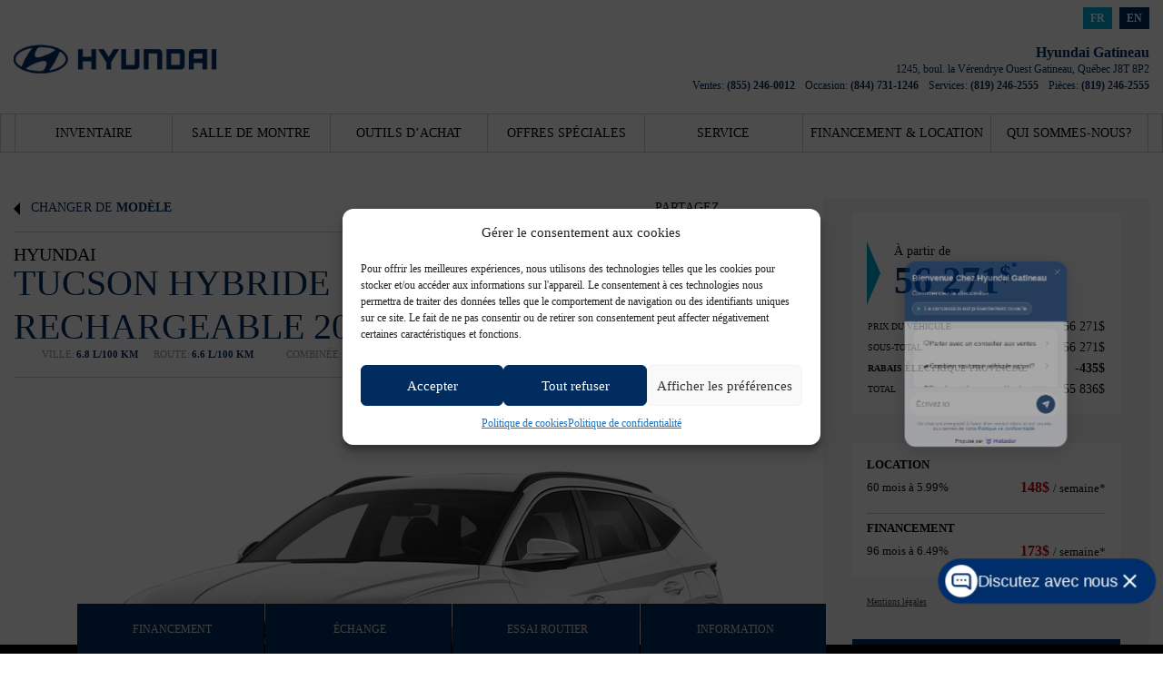

--- FILE ---
content_type: text/html; charset=UTF-8
request_url: http://hyundaigatineau.ca/hyundai-tucson-hybride-rechargeable
body_size: 48320
content:
    <!DOCTYPE html>
<html lang="fr-FR">
<head>
						<link rel="preload" href="http://hyundaigatineau.ca/wp-content/themes/magnetis-dealer/assets/fonts/hyundai/hyundaisanshead-bold-webfont.woff " as="font" type="font/woff" crossorigin>
												<link rel="preload" href="http://hyundaigatineau.ca/wp-content/themes/magnetis-dealer/assets/fonts/hyundai/hyundaisanshead-regular-webfont.woff " as="font" type="font/woff" crossorigin>
												<link rel="preload" href="http://hyundaigatineau.ca/wp-content/themes/magnetis-dealer/assets/fonts/hyundai/hyundaisanshead-light-webfont.woff " as="font" type="font/woff" crossorigin>
						
	<link rel="preload" href="/wp-content/themes/magnetis-dealer/assets/css/custom/hyundai.css?v=1769612374" as="style" onload="this.onload=null;this.rel='stylesheet'" type="text/css" media="all">
	<meta charset="UTF-8">
	<meta name="viewport" content="width=device-width, initial-scale=1.0, maximum-scale=1.0, minimum-scale=1.0, user-scalable=0">


        <link rel="preconnect" href="https://www.googletagmanager.com">
    <link rel="preconnect" href="https://www.google.com">
    <link rel="preconnect" href="https://www.gstatic.com">
    <link rel="preconnect" href="https://connect.facebook.net">

    <script>

      window.dataLayer = new Proxy([], {
        set: (obj, prop, value) => {
          let pushEvent = new CustomEvent('dataLayer.push', {
            detail: value
          });

          if (value[0] == 'consent' && value[1] == 'update') {
            console.log('dataLayer event dataLayer.consent.update');
            pushEvent = new CustomEvent('dataLayer.consent.update', {
              detail: value
            });
          }

          if (value[0] == 'consent' && value[1] == 'default') {
            console.log('dataLayer event dataLayer.consent.default');
            pushEvent = new CustomEvent('dataLayer.consent.default', {
              detail: value
            });
          }

          if (prop !== 'length') {
            window.dispatchEvent(pushEvent);
          }

          return Reflect.set(obj, prop, value);
        }
      });

      var defered_queue = [];
      function defer( func ) {
        defered_queue.push( func );
      }
      var jQuery = defer;
    </script>

    <script type="application/json" data-class="Page">{"language":"fr","template":"single"}</script>
        <!-- Google Tag Manager -->
      <script>(function(w,d,s,l,i){w[l]=w[l]||[];w[l].push({'gtm.start':
      new Date().getTime(),event:'gtm.js'});var f=d.getElementsByTagName(s)[0],
      j=d.createElement(s),dl=l!='dataLayer'?'&l='+l:'';j.async=true;j.src=
      'https://www.googletagmanager.com/gtm.js?id='+i+dl;f.parentNode.insertBefore(j,f);
      })(window,document,'script','dataLayer','GTM-NGJ5XFLX');</script>
      <!-- End Google Tag Manager -->
    
    <meta name='robots' content='index, follow, max-image-preview:large' />
	<style>img:is([sizes="auto" i], [sizes^="auto," i]) { contain-intrinsic-size: 3000px 1500px }</style>
	<link rel="alternate" hreflang="fr" href="http://hyundaigatineau.ca/hyundai-tucson-hybride-rechargeable" />
        <link rel="alternate" hreflang="en" href="http://hyundaigatineau.ca/en/hyundai-tucson-plug-in-hybrid" />
        <link rel="alternate" hreflang="x-default" href="http://hyundaigatineau.ca/hyundai-tucson-hybride-rechargeable" /><script async src='https://www.googletagmanager.com/gtm.js?id=GTM-5MT5V9FW'></script>
<script>window.masterContext = {"site_id":20,"site_name":"hyundaigatineau","makes":"hyundai","group":null,"url":"http:\/\/hyundaigatineau.ca","environment":"prod","pagetype":"page"};</script>
	<!-- This site is optimized with the Yoast SEO plugin v25.6 - https://yoast.com/wordpress/plugins/seo/ -->
	<title>Hyundai Tucson hybride rechargeable 2026 à Gatineau | Hyundai Gatineau</title>
	<meta name="description" content="En savoir plus sur le Hyundai Tucson hybride rechargeable 2026 en vente chez Hyundai Gatineau. Votre concessionnaire Hyundai à Gatineau." />
	<link rel="canonical" href="http://hyundaigatineau.ca/hyundai-tucson-hybride-rechargeable" />
	<meta property="og:locale" content="fr_FR" />
	<meta property="og:type" content="website" />
	<meta property="og:title" content="Hyundai Tucson hybride rechargeable 2026 à Gatineau | Hyundai Gatineau" />
	<meta property="og:description" content="En savoir plus sur le Hyundai Tucson hybride rechargeable 2026 en vente chez Hyundai Gatineau. Votre concessionnaire Hyundai à Gatineau." />
	<meta property="og:url" content="http://hyundaigatineau.ca/hyundai-tucson-hybride-rechargeable" />
	<meta property="og:site_name" content="Hyundai Gatineau" />
	<meta property="og:image" content="https://magnetis-plateforme.s3.ca-central-1.amazonaws.com/vehicle_models/images/7379c6cd423a5c9f5cb9de62a64a2d5e/838/trim_5286/color_TW3/0bf0ec835a7b8e08c94eb34200db00d2-cc_2026HYS221974901_03_1280_TW3-730x548.png" />
	<meta name="twitter:card" content="summary_large_image" />
	<meta name="twitter:title" content="Hyundai Tucson hybride rechargeable 2026 à Gatineau | Hyundai Gatineau" />
	<meta name="twitter:description" content="En savoir plus sur le Hyundai Tucson hybride rechargeable 2026 en vente chez Hyundai Gatineau. Votre concessionnaire Hyundai à Gatineau." />
	<meta name="twitter:image" content="https://magnetis-plateforme.s3.ca-central-1.amazonaws.com/vehicle_models/images/7379c6cd423a5c9f5cb9de62a64a2d5e/838/trim_5286/color_TW3/0bf0ec835a7b8e08c94eb34200db00d2-cc_2026HYS221974901_03_1280_TW3-730x548.png" />
	<script type="application/ld+json" class="yoast-schema-graph">{"@context":"https://schema.org","@graph":[{"@type":"WebSite","@id":"https://hyundaigatineau.ca/#website","url":"https://hyundaigatineau.ca/","name":"Hyundai Gatineau","description":"","potentialAction":[{"@type":"SearchAction","target":{"@type":"EntryPoint","urlTemplate":"https://hyundaigatineau.ca/?s={search_term_string}"},"query-input":{"@type":"PropertyValueSpecification","valueRequired":true,"valueName":"search_term_string"}}],"inLanguage":"fr-FR"}]}</script>
	<!-- / Yoast SEO plugin. -->


<link rel='dns-prefetch' href='//kit.fontawesome.com' />
<link rel='stylesheet' id='magnetis-gutenberg-blocks-style-css' href='http://hyundaigatineau.ca/wp-content/themes/magnetis-dealer/assets/css/magnetis-gutenberg-blocks.css?ver=1753469771' type='text/css' media='all' />
<link rel='stylesheet' id='wp-block-library-css' href='http://hyundaigatineau.ca/wp-includes/css/dist/block-library/style.min.css?ver=6.8.3' type='text/css' media='all' />
<style id='classic-theme-styles-inline-css' type='text/css'>
/*! This file is auto-generated */
.wp-block-button__link{color:#fff;background-color:#32373c;border-radius:9999px;box-shadow:none;text-decoration:none;padding:calc(.667em + 2px) calc(1.333em + 2px);font-size:1.125em}.wp-block-file__button{background:#32373c;color:#fff;text-decoration:none}
</style>
<style id='global-styles-inline-css' type='text/css'>
:root{--wp--preset--aspect-ratio--square: 1;--wp--preset--aspect-ratio--4-3: 4/3;--wp--preset--aspect-ratio--3-4: 3/4;--wp--preset--aspect-ratio--3-2: 3/2;--wp--preset--aspect-ratio--2-3: 2/3;--wp--preset--aspect-ratio--16-9: 16/9;--wp--preset--aspect-ratio--9-16: 9/16;--wp--preset--color--black: #000000;--wp--preset--color--cyan-bluish-gray: #abb8c3;--wp--preset--color--white: #ffffff;--wp--preset--color--pale-pink: #f78da7;--wp--preset--color--vivid-red: #cf2e2e;--wp--preset--color--luminous-vivid-orange: #ff6900;--wp--preset--color--luminous-vivid-amber: #fcb900;--wp--preset--color--light-green-cyan: #7bdcb5;--wp--preset--color--vivid-green-cyan: #00d084;--wp--preset--color--pale-cyan-blue: #8ed1fc;--wp--preset--color--vivid-cyan-blue: #0693e3;--wp--preset--color--vivid-purple: #9b51e0;--wp--preset--gradient--vivid-cyan-blue-to-vivid-purple: linear-gradient(135deg,rgba(6,147,227,1) 0%,rgb(155,81,224) 100%);--wp--preset--gradient--light-green-cyan-to-vivid-green-cyan: linear-gradient(135deg,rgb(122,220,180) 0%,rgb(0,208,130) 100%);--wp--preset--gradient--luminous-vivid-amber-to-luminous-vivid-orange: linear-gradient(135deg,rgba(252,185,0,1) 0%,rgba(255,105,0,1) 100%);--wp--preset--gradient--luminous-vivid-orange-to-vivid-red: linear-gradient(135deg,rgba(255,105,0,1) 0%,rgb(207,46,46) 100%);--wp--preset--gradient--very-light-gray-to-cyan-bluish-gray: linear-gradient(135deg,rgb(238,238,238) 0%,rgb(169,184,195) 100%);--wp--preset--gradient--cool-to-warm-spectrum: linear-gradient(135deg,rgb(74,234,220) 0%,rgb(151,120,209) 20%,rgb(207,42,186) 40%,rgb(238,44,130) 60%,rgb(251,105,98) 80%,rgb(254,248,76) 100%);--wp--preset--gradient--blush-light-purple: linear-gradient(135deg,rgb(255,206,236) 0%,rgb(152,150,240) 100%);--wp--preset--gradient--blush-bordeaux: linear-gradient(135deg,rgb(254,205,165) 0%,rgb(254,45,45) 50%,rgb(107,0,62) 100%);--wp--preset--gradient--luminous-dusk: linear-gradient(135deg,rgb(255,203,112) 0%,rgb(199,81,192) 50%,rgb(65,88,208) 100%);--wp--preset--gradient--pale-ocean: linear-gradient(135deg,rgb(255,245,203) 0%,rgb(182,227,212) 50%,rgb(51,167,181) 100%);--wp--preset--gradient--electric-grass: linear-gradient(135deg,rgb(202,248,128) 0%,rgb(113,206,126) 100%);--wp--preset--gradient--midnight: linear-gradient(135deg,rgb(2,3,129) 0%,rgb(40,116,252) 100%);--wp--preset--font-size--small: 13px;--wp--preset--font-size--medium: 20px;--wp--preset--font-size--large: 36px;--wp--preset--font-size--x-large: 42px;--wp--preset--spacing--20: 0.44rem;--wp--preset--spacing--30: 0.67rem;--wp--preset--spacing--40: 1rem;--wp--preset--spacing--50: 1.5rem;--wp--preset--spacing--60: 2.25rem;--wp--preset--spacing--70: 3.38rem;--wp--preset--spacing--80: 5.06rem;--wp--preset--shadow--natural: 6px 6px 9px rgba(0, 0, 0, 0.2);--wp--preset--shadow--deep: 12px 12px 50px rgba(0, 0, 0, 0.4);--wp--preset--shadow--sharp: 6px 6px 0px rgba(0, 0, 0, 0.2);--wp--preset--shadow--outlined: 6px 6px 0px -3px rgba(255, 255, 255, 1), 6px 6px rgba(0, 0, 0, 1);--wp--preset--shadow--crisp: 6px 6px 0px rgba(0, 0, 0, 1);}:where(.is-layout-flex){gap: 0.5em;}:where(.is-layout-grid){gap: 0.5em;}body .is-layout-flex{display: flex;}.is-layout-flex{flex-wrap: wrap;align-items: center;}.is-layout-flex > :is(*, div){margin: 0;}body .is-layout-grid{display: grid;}.is-layout-grid > :is(*, div){margin: 0;}:where(.wp-block-columns.is-layout-flex){gap: 2em;}:where(.wp-block-columns.is-layout-grid){gap: 2em;}:where(.wp-block-post-template.is-layout-flex){gap: 1.25em;}:where(.wp-block-post-template.is-layout-grid){gap: 1.25em;}.has-black-color{color: var(--wp--preset--color--black) !important;}.has-cyan-bluish-gray-color{color: var(--wp--preset--color--cyan-bluish-gray) !important;}.has-white-color{color: var(--wp--preset--color--white) !important;}.has-pale-pink-color{color: var(--wp--preset--color--pale-pink) !important;}.has-vivid-red-color{color: var(--wp--preset--color--vivid-red) !important;}.has-luminous-vivid-orange-color{color: var(--wp--preset--color--luminous-vivid-orange) !important;}.has-luminous-vivid-amber-color{color: var(--wp--preset--color--luminous-vivid-amber) !important;}.has-light-green-cyan-color{color: var(--wp--preset--color--light-green-cyan) !important;}.has-vivid-green-cyan-color{color: var(--wp--preset--color--vivid-green-cyan) !important;}.has-pale-cyan-blue-color{color: var(--wp--preset--color--pale-cyan-blue) !important;}.has-vivid-cyan-blue-color{color: var(--wp--preset--color--vivid-cyan-blue) !important;}.has-vivid-purple-color{color: var(--wp--preset--color--vivid-purple) !important;}.has-black-background-color{background-color: var(--wp--preset--color--black) !important;}.has-cyan-bluish-gray-background-color{background-color: var(--wp--preset--color--cyan-bluish-gray) !important;}.has-white-background-color{background-color: var(--wp--preset--color--white) !important;}.has-pale-pink-background-color{background-color: var(--wp--preset--color--pale-pink) !important;}.has-vivid-red-background-color{background-color: var(--wp--preset--color--vivid-red) !important;}.has-luminous-vivid-orange-background-color{background-color: var(--wp--preset--color--luminous-vivid-orange) !important;}.has-luminous-vivid-amber-background-color{background-color: var(--wp--preset--color--luminous-vivid-amber) !important;}.has-light-green-cyan-background-color{background-color: var(--wp--preset--color--light-green-cyan) !important;}.has-vivid-green-cyan-background-color{background-color: var(--wp--preset--color--vivid-green-cyan) !important;}.has-pale-cyan-blue-background-color{background-color: var(--wp--preset--color--pale-cyan-blue) !important;}.has-vivid-cyan-blue-background-color{background-color: var(--wp--preset--color--vivid-cyan-blue) !important;}.has-vivid-purple-background-color{background-color: var(--wp--preset--color--vivid-purple) !important;}.has-black-border-color{border-color: var(--wp--preset--color--black) !important;}.has-cyan-bluish-gray-border-color{border-color: var(--wp--preset--color--cyan-bluish-gray) !important;}.has-white-border-color{border-color: var(--wp--preset--color--white) !important;}.has-pale-pink-border-color{border-color: var(--wp--preset--color--pale-pink) !important;}.has-vivid-red-border-color{border-color: var(--wp--preset--color--vivid-red) !important;}.has-luminous-vivid-orange-border-color{border-color: var(--wp--preset--color--luminous-vivid-orange) !important;}.has-luminous-vivid-amber-border-color{border-color: var(--wp--preset--color--luminous-vivid-amber) !important;}.has-light-green-cyan-border-color{border-color: var(--wp--preset--color--light-green-cyan) !important;}.has-vivid-green-cyan-border-color{border-color: var(--wp--preset--color--vivid-green-cyan) !important;}.has-pale-cyan-blue-border-color{border-color: var(--wp--preset--color--pale-cyan-blue) !important;}.has-vivid-cyan-blue-border-color{border-color: var(--wp--preset--color--vivid-cyan-blue) !important;}.has-vivid-purple-border-color{border-color: var(--wp--preset--color--vivid-purple) !important;}.has-vivid-cyan-blue-to-vivid-purple-gradient-background{background: var(--wp--preset--gradient--vivid-cyan-blue-to-vivid-purple) !important;}.has-light-green-cyan-to-vivid-green-cyan-gradient-background{background: var(--wp--preset--gradient--light-green-cyan-to-vivid-green-cyan) !important;}.has-luminous-vivid-amber-to-luminous-vivid-orange-gradient-background{background: var(--wp--preset--gradient--luminous-vivid-amber-to-luminous-vivid-orange) !important;}.has-luminous-vivid-orange-to-vivid-red-gradient-background{background: var(--wp--preset--gradient--luminous-vivid-orange-to-vivid-red) !important;}.has-very-light-gray-to-cyan-bluish-gray-gradient-background{background: var(--wp--preset--gradient--very-light-gray-to-cyan-bluish-gray) !important;}.has-cool-to-warm-spectrum-gradient-background{background: var(--wp--preset--gradient--cool-to-warm-spectrum) !important;}.has-blush-light-purple-gradient-background{background: var(--wp--preset--gradient--blush-light-purple) !important;}.has-blush-bordeaux-gradient-background{background: var(--wp--preset--gradient--blush-bordeaux) !important;}.has-luminous-dusk-gradient-background{background: var(--wp--preset--gradient--luminous-dusk) !important;}.has-pale-ocean-gradient-background{background: var(--wp--preset--gradient--pale-ocean) !important;}.has-electric-grass-gradient-background{background: var(--wp--preset--gradient--electric-grass) !important;}.has-midnight-gradient-background{background: var(--wp--preset--gradient--midnight) !important;}.has-small-font-size{font-size: var(--wp--preset--font-size--small) !important;}.has-medium-font-size{font-size: var(--wp--preset--font-size--medium) !important;}.has-large-font-size{font-size: var(--wp--preset--font-size--large) !important;}.has-x-large-font-size{font-size: var(--wp--preset--font-size--x-large) !important;}
:where(.wp-block-post-template.is-layout-flex){gap: 1.25em;}:where(.wp-block-post-template.is-layout-grid){gap: 1.25em;}
:where(.wp-block-columns.is-layout-flex){gap: 2em;}:where(.wp-block-columns.is-layout-grid){gap: 2em;}
:root :where(.wp-block-pullquote){font-size: 1.5em;line-height: 1.6;}
</style>
<link rel='stylesheet' id='contact-form-7-css' href='http://hyundaigatineau.ca/wp-content/plugins/contact-form-7/includes/css/styles.css?ver=6.1.1' type='text/css' media='all' />
<link rel='stylesheet' id='wpcf7-redirect-script-frontend-css' href='http://hyundaigatineau.ca/wp-content/plugins/wpcf7-redirect/build/assets/frontend-script.css?ver=2c532d7e2be36f6af233' type='text/css' media='all' />
<link rel='stylesheet' id='zerobounce-email-validator-css' href='http://hyundaigatineau.ca/wp-content/plugins/zerobounce/public/css/zerobounce-email-validator-public.css?ver=1.1.3' type='text/css' media='all' />
<link rel='stylesheet' id='cmplz-general-css' href='http://hyundaigatineau.ca/wp-content/plugins/complianz-gdpr-premium/assets/css/cookieblocker.min.css?ver=1754422061' type='text/css' media='all' />
<link rel='stylesheet' id='magnetis-main-css' href='http://hyundaigatineau.ca/wp-content/themes/magnetis-dealer/assets/css/main.css?ver=1769612374' type='text/css' media='all' />
<link rel='stylesheet' id='slickslidercss-css' href='http://hyundaigatineau.ca/wp-content/themes/magnetis-dealer/assets/css/vendor/slick.css?ver=1769612374' type='text/css' media='all' />
<link rel='stylesheet' id='sweet-alert-css' href='http://hyundaigatineau.ca/wp-content/themes/magnetis-dealer/assets/css/vendor/sweetalert2.min.css?ver=1769612374' type='text/css' media='all' />
<link rel='stylesheet' id='new-magnetis-main-css-0-css' href='http://hyundaigatineau.ca/wp-content/themes/magnetis-dealer/dist/css/app.DYRWWs2_.css' type='text/css' media='all' />
<link rel='stylesheet' id='date-picker-css-css' href='http://hyundaigatineau.ca/wp-content/themes/magnetis-dealer/assets/css/datepicker.min.css?ver=1769612374' type='text/css' media='all' />
<script type="text/javascript" id="wpml-cookie-js-extra">
/* <![CDATA[ */
var wpml_cookies = {"wp-wpml_current_language":{"value":"fr","expires":1,"path":"\/"}};
var wpml_cookies = {"wp-wpml_current_language":{"value":"fr","expires":1,"path":"\/"}};
/* ]]> */
</script>
<script type="text/javascript" src="http://hyundaigatineau.ca/wp-content/plugins/sitepress-multilingual-cms/res/js/cookies/language-cookie.js?ver=476000&amp;mcb=1769612374" id="wpml-cookie-js" defer="defer" data-wp-strategy="defer"></script>
<script type="text/javascript" src="http://hyundaigatineau.ca/wp-content/themes/magnetis-dealer/assets/js/sources/jquery.min.js?ver=1769612374" id="magnetis-jquery-js"></script>
<script type="text/javascript" src="http://hyundaigatineau.ca/wp-content/plugins/zerobounce/public/js/zerobounce-email-validator-public.js?ver=1.1.3&amp;mcb=1769612374" id="zerobounce-email-validator-js"></script>
<script type="text/javascript" src="http://hyundaigatineau.ca/wp-content/themes/magnetis-dealer/assets/js/contact-form-tel-format.js?ver=1&amp;mcb=1769612374" id="magnetis-wpcf7-custom-js"></script>
<script type="text/javascript" src="http://hyundaigatineau.ca/wp-content/themes/magnetis-dealer/assets/js/jquery-migrate-3.4.1.min.js?ver=1769612374" id="jquery-migrate-3.4.1-js"></script>
			<style>.cmplz-hidden {
					display: none !important;
				}</style><style id="#dealer-css-inline-css">
/* customizer */
:root {
        --primary: #002c5f !important;
    --primary-l10: #1a426f !important;
    --primary-l20: #33577f !important;
    --primary-l30: #4d6c8f !important;
    --primary-d10: #002856 !important;
    --primary-d20: #00244c !important;
    --primary-d30: #001f43 !important;
    --primary-t80: #002c5fCC !important;
        --secondary: #002c5f !important;
    --secondary-l50: #8096af !important;
    }       
.home .fullscreen .title_line{background:linear-gradient(#002c5f,#002c5f);}#fixed_action_bar .actions .action a{background:linear-gradient(#002c5f,#002c5f);}main p a:hover:not(.button), #main_footer a:hover{color:#00aad2 !important;}.vehicle_promo .description .price, .price_table .rebate,.vehicle_models_listing_wrapper .models_list .model .rebate, .single-promotions .text_red, .price_desc .text_red, .msrp_list .rebate{color:#cc0001 !important;}.single-promotions .limited_offer, .single-promotions .promo_header .gap, .vehicle_inventory_archive_entry .top_banner .rebate{background-color:#cc0001 !important;}.single-promotions .bottom_arrow{border-top-color:#cc0001 !important;}.home .fullscreen .title_line{color:#ffffff !important;}#main_header{background-color:#ffffff;}#main_header, #main_header h3{color:#002c5f !important;}#main_header a:hover{color:#00aad2 !important;}#main_footer, #main_footer .widget > div > div{background-color:#efefef;}#main_footer h3{color:#002c5f !important;}#main_footer ul a, #main_footer .menu a, #main_footer .vehicle_models_menu a,#main_footer .widget,#main_footer .widget a {color:#000000 !important;}@media (min-width: 992px) {#main_menu.menu_1 ul.menu > li > a{color:#000000 !important;}#main_menu.menu_1 ul.menu > li:hover > a,ul.menu > li:hover > a, #main_menu.menu_1 ul.menu > li:focus-within > a, ul.menu > li:focus-within > a{color:#ffffff !important;}#main_menu.menu_1 ul.menu > li > a{background-color:#ffffff !important;}#main_menu.menu_1 ul.menu > li:hover > a, #main_menu.menu_1 ul.menu > li:focus-within > a{background-color:#00aad2 !important;}#main_menu.menu_1 ul.menu li ul.sub-menu li a{color:#000000 !important;}#main_menu.menu_1 ul.menu li ul.sub-menu li:hover > a, #main_menu.menu_1 ul.menu li ul.sub-menu li:focus-within > a{color:#ffffff !important;}#main_menu.menu_1 ul.menu li ul.sub-menu,#main_menu.menu_1 ul.menu li ul.sub-menu li a{background-color:#ffffff !important;}#main_menu.menu_1 ul.menu li ul.sub-menu li:hover > a, #main_menu.menu_1 ul.menu li ul.sub-menu li:focus-within > a{background-color:#00aad2 !important;}#main_menu.menu_1 ul.menu li ul.sub-menu li .sub-menu li a{color:#000000 !important;}#main_menu.menu_1 ul.menu li ul.sub-menu li .sub-menu li:hover a, #main_menu.menu_1 ul.menu li ul.sub-menu li .sub-menu li:focus-within a{color:#ffffff !important;}#main_menu.menu_1 ul.menu li ul.sub-menu li .sub-menu li a{background-color:#ffffff !important;}#main_menu.menu_1 ul.menu li ul.sub-menu li .sub-menu li:hover a, #main_menu.menu_1 ul.menu li ul.sub-menu li .sub-menu li:focus-within a{background-color:#00aad2 !important;}.home.hero_menu #main_menu:not(.scrolled).menu_1 ul.menu > li > a:hover, .home.hero_menu #main_menu:not(.scrolled).menu_1 ul.menu > li:focus-within > a{color:#ffffff !important;}.home.hero_menu #main_menu:not(.scrolled).menu_1 ul.menu > li:hover > a, .home.hero_menu #main_menu:not(.scrolled).menu_1 ul.menu > li:focus-within > a{color:#ffffff !important;}}.incentive_configurator .tabs_wrapper{background-color:#002c5f !important;}.incentive_configurator .tabs a:active, .incentive_configurator .tabs a:hover, .incentive_configurator .tabs a:focus, .incentive_configurator .tabs a.active{background-color:#00aad2 !important;}.incentive_configurator .tabs_wrapper h3{color:#ffffff !important;}.incentive_configurator .tabs_wrapper a{color:#ffffff !important;}.incentive_configurator .tabs_wrapper a.active{color:#ffffff !important;}.incentive_configurator .tabs_content {background-color:#efefef !important;}.incentive_configurator label{color:#000000 !important;}.incentives .incentive .price{color:#cc0001 !important;}.sidebar .main_actions .button{background-color:#002c5f;}.main_actions a.button:active, .main_actions a.button:focus, .main_actions a.button:hover{background-color:#00aad2 !important;}.main_actions a.button:active, .main_actions a.button:focus, .main_actions a.button:hover, .highlight_butt{color:#ffffff !important;}.button.highlight_butt{background-color:#00aad2 !important;}.starting_at_price_wrapper .arrow, .new_arrival_wrapper .arrow{border-left-color:#00aad2 !important;}.bottom_bar_dealer{background-color:#ffffff;}.bottom_bar_dealer{color:#000000;}.bottom_bar_dealer a{color:#00819e;}.departments_wrapper{background-color:#1c1c1c !important;}.departments_wrapper .departments .nav a{color:#ffffff;}.departments_wrapper .departments .nav a.active,.departments_wrapper .departments .nav a:focus,.departments_wrapper .departments .nav a:hover,.departments_wrapper .departments .nav a:active{color:#1c1c1c;}.departments_wrapper .departments .nav a.active,.departments_wrapper .departments .nav a:focus,.departments_wrapper .departments .nav a:hover,.departments_wrapper .departments .nav a:active{color:#ffffff !important;}.departments_wrapper{color:#ffffff !important;}.departments_wrapper .department_hours a{color:#ffffff;}.departments_wrapper .department_hours a:hover{color:#ffffff !important;}.departments_wrapper .department_hours a,.departments_wrapper .departments .nav a.active,.departments_wrapper .departments .nav a:focus,.departments_wrapper .departments .nav a:hover,.departments_wrapper .departments .nav a:active{background-color:#002c5f;}.departments_wrapper .departments .nav a.active,.departments_wrapper .departments .nav a:focus,.departments_wrapper .departments .nav a:hover,.departments_wrapper .departments .nav a:active{background-color:#002c5f !important;}.departments_wrapper .department_hours a:hover{background-color:#00aad2;}.departments_wrapper h3{color:#ffffff !important;} 
</style>
  <script>
    (function(d,t,s,a,m){ a = d.createElement(t); m = d.getElementsByTagName(t)[0]; a.async = 1; a.src =
      s+"?dpid=hyundaigatineau>&host=" + window.location.hostname; m.parentNode.insertBefore(a, m);
    })(document,'script', 'https://cdn1.roadster.com/roadster_dealer_analytics');
  </script>

  <script>
    (function(d,t,s,a,m){ a = d.createElement(t); m = d.getElementsByTagName(t)[0]; a.async = 1; a.src =
      s+"?dpid=hyundaigatineau&host=" + window.location.hostname; m.parentNode.insertBefore(a, m);
    })(document,'script', 'https://cdn1.roadster.com/roadster_frame_embed');
  </script>

<style id="magnetis-dynamic-colors">:root {--ma-primary: #002c5f !important;--ma-primary-faded-10: rgba(0, 44, 95, 0.10) !important;--ma-primary-faded-20: rgba(0, 44, 95, 0.20) !important;--ma-primary-faded-30: rgba(0, 44, 95, 0.30) !important;--ma-primary-faded-40: rgba(0, 44, 95, 0.40) !important;--ma-primary-faded-50: rgba(0, 44, 95, 0.50) !important;--ma-primary-faded-60: rgba(0, 44, 95, 0.60) !important;--ma-primary-faded-70: rgba(0, 44, 95, 0.70) !important;--ma-primary-faded-80: rgba(0, 44, 95, 0.80) !important;--ma-primary-faded-90: rgba(0, 44, 95, 0.90) !important;--ma-secondary: #002c5f !important;--ma-secondary-faded-10: rgba(0, 44, 95, 0.10) !important;--ma-secondary-faded-20: rgba(0, 44, 95, 0.20) !important;--ma-secondary-faded-30: rgba(0, 44, 95, 0.30) !important;--ma-secondary-faded-40: rgba(0, 44, 95, 0.40) !important;--ma-secondary-faded-50: rgba(0, 44, 95, 0.50) !important;--ma-secondary-faded-60: rgba(0, 44, 95, 0.60) !important;--ma-secondary-faded-70: rgba(0, 44, 95, 0.70) !important;--ma-secondary-faded-80: rgba(0, 44, 95, 0.80) !important;--ma-secondary-faded-90: rgba(0, 44, 95, 0.90) !important;}</style>      <style>
        .swal2-container {
          z-index: 100000;
        }
      </style>
    <link rel="icon" href="https://hyundaigatineau.ca/wp-content/uploads/2021/07/favicon-hyundai.png" sizes="32x32" />
<link rel="icon" href="https://hyundaigatineau.ca/wp-content/uploads/2021/07/favicon-hyundai.png" sizes="192x192" />
<link rel="apple-touch-icon" href="https://hyundaigatineau.ca/wp-content/uploads/2021/07/favicon-hyundai.png" />
<meta name="msapplication-TileImage" content="https://hyundaigatineau.ca/wp-content/uploads/2021/07/favicon-hyundai.png" />
		<style type="text/css" id="wp-custom-css">
			#main_footer .bottom_bar_dealer .container-fluid {
    margin-top: 0px;
}
#magnetis-popup .close {
	color:#fff!important;
}
 body.fixed_notification_present #main_menu, body.fixed_notification_present #mobile_header_1 {
        top: 0;
    }
}
@media (max-width: 991px) {
body.fixed_notification_present .mobile-faster{
        top: 40px!important;
    }
	}		</style>
		
    <!-- Google tag (gtag.js) -->
<script async src="https://www.googletagmanager.com/gtag/js?id=G-P26BCZTHY2"></script>
<script>
  window.dataLayer = window.dataLayer || [];
  function gtag(){dataLayer.push(arguments);}
  gtag('js', new Date());

  gtag('config', 'G-P26BCZTHY2');
</script>
    
            <link rel="preload" href="/wp-content/themes/magnetis-dealer/assets/css/custom/hyundai.css?v=1769612374" as="style" onload="this.onload=null;this.rel='stylesheet'" type="text/css" media="all">
    </head>

<body class="wp-theme-magnetis-dealer  mobile-faster header_disposition_3 menu_bottom_header">
          <!-- Google Tag Manager (noscript) -->
      <noscript><iframe src="https://www.googletagmanager.com/ns.html?id=GTM-NGJ5XFLX"
      height="0" width="0" style="display:none;visibility:hidden"></iframe></noscript>
      <!-- End Google Tag Manager (noscript) -->
    
    <div class="detect-size detect-size-xs" data-value="xs"></div>
    <div class="detect-size detect-size-sm" data-value="sm"></div>
    <div class="detect-size detect-size-md" data-value="md"></div>
    <div class="detect-size detect-size-lg" data-value="lg"></div>
    <div class="detect-size detect-size-xl" data-value="xl"></div>
    <div class="detect-size detect-size-xxl" data-value="xxl"></div>

    <script>
        jQuery(function($) {
            var updatePageSizeBodyClass = function() {
                var visibleElement = $('.detect-size:visible')[0];
                if (visibleElement) {
                  $('body')
                      .removeClass('page-size-xs')
                      .removeClass('page-size-sm')
                      .removeClass('page-size-md')
                      .removeClass('page-size-lg')
                      .removeClass('page-size-xl')
                      .removeClass('page-size-xxl');

                  $('body').addClass('page-size-' + $(visibleElement).data('value'));
                }
            }
            $(window).on('resize', updatePageSizeBodyClass);
            updatePageSizeBodyClass();
        });
    </script>

	 <script>window.OPTIMY_LICENSE_KEY = "ff827ca6-b786-11ed-85e4-51d36e2d625d";</script>
    <optimy-launcher></optimy-launcher>
    <script src="https://auto.optimycdn.com/optimy.js"></script>
		    	<header id="main_header" class="disposition_3 only_menu_sticky mobile-faster full_width_header">
		
			<div id="mobile_header_1" class="d-lg-none navbar ">
		
		<div class="logo_bar ">
			        <a href="https://hyundaigatineau.ca" class="logo" title="Hyundai Gatineau">
            <img width="275" height="92" src="https://hyundaigatineau.ca/wp-content/uploads/2020/12/Hyundai_logo.png" class="img-fluid main-logo" alt="Hyundai Gatineau" decoding="async" srcset="https://hyundaigatineau.ca/wp-content/uploads/2020/12/Hyundai_logo.png 275w, https://hyundaigatineau.ca/wp-content/uploads/2020/12/Hyundai_logo-100x33.png 100w" sizes="(max-width: 275px) 100vw, 275px" />                                </a>
    		</div>
		
		<div class="mobile_top_bar mobile-faster">
		
			
			
						<div class="element">
				<a href="#" class="mobile_topbar_element" title="Téléphone" aria-label="Téléphone"><i class="fas fa-phone-alt" aria-hidden="true"></i></a>
				
				<div class="content">
					    <p class="department">
      Ventes: <a data-pf-component="plateforme.phoneLink" data-pf-event="magnetis.click" class="js-pf-event shiftdigital_clicktocall" data-pf="{&quot;Phone&quot;:{&quot;text&quot;:&quot;Ventes&quot;,&quot;type&quot;:&quot;Other&quot;,&quot;number&quot;:&quot;(855) 246-0012&quot;}}" data-shiftdigital-type="Other" href="tel:8552460012" title="(855) 246-0012" aria-label="Appeler le 8552460012">(855) 246-0012</a>
    </p>
      <p class="department">
      Occasion: <a data-pf-component="plateforme.phoneLink" data-pf-event="magnetis.click" class="js-pf-event shiftdigital_clicktocall" data-pf="{&quot;Phone&quot;:{&quot;text&quot;:&quot;Occasion&quot;,&quot;type&quot;:&quot;Other&quot;,&quot;number&quot;:&quot;(844) 731-1246&quot;}}" data-shiftdigital-type="Other" href="tel:8447311246" title="(844) 731-1246" aria-label="Appeler le 8447311246">(844) 731-1246</a>
    </p>
      <p class="department">
      Services: <a data-pf-component="plateforme.phoneLink" data-pf-event="magnetis.click" class="js-pf-event shiftdigital_clicktocall" data-pf="{&quot;Phone&quot;:{&quot;text&quot;:&quot;Services&quot;,&quot;type&quot;:&quot;Other&quot;,&quot;number&quot;:&quot;(819) 246-2555&quot;}}" data-shiftdigital-type="Other" href="tel:8192462555" title="(819) 246-2555" aria-label="Appeler le 8192462555">(819) 246-2555</a>
    </p>
      <p class="department">
      Pièces: <a data-pf-component="plateforme.phoneLink" data-pf-event="magnetis.click" class="js-pf-event shiftdigital_clicktocall" data-pf="{&quot;Phone&quot;:{&quot;text&quot;:&quot;Pi\u00e8ces&quot;,&quot;type&quot;:&quot;Other&quot;,&quot;number&quot;:&quot;(819) 246-2555&quot;}}" data-shiftdigital-type="Other" href="tel:8192462555" title="(819) 246-2555" aria-label="Appeler le 8192462555">(819) 246-2555</a>
    </p>
  				</div>
			</div>
									<div class="element">
				<a href="#" class="mobile_topbar_element" title="Adresse" aria-label="Adresse"><i class="fas fa-map-marker-alt" aria-hidden="true"></i></a>
				
				<div class="content">
					
  <script type="application/ld+json">
    {"@context":"https:\/\/schema.org\/","@type":"LocalBusiness","@id":"#LocalBusiness","url":"http:\/\/hyundaigatineau.ca","name":"Hyundai Gatineau","description":"","image":"https:\/\/hyundaigatineau.ca\/wp-content\/uploads\/2020\/12\/Hyundai_logo.png","logo":"https:\/\/hyundaigatineau.ca\/wp-content\/uploads\/2020\/12\/Hyundai_logo.png","telephone":"(855) 246-0012","latitude":"","longitude":"","geo":{"@type":"GeoCoordinates","latitude":"","longitude":""},"address":{"@type":"PostalAddress","streetAddress":"1245, boul. la V\u00e9rendrye Ouest","addressLocality":"Gatineau","addressRegion":"Qu\u00e9bec","addressCountry":"ca","postalCode":"J8T 8P2"},"openingHoursSpecification":[{"@type":"OpeningHoursSpecification","dayOfWeek":"Monday","opens":"08:45:00","closes":"18:00:00"},{"@type":"OpeningHoursSpecification","dayOfWeek":"Tuesday","opens":"08:45:00","closes":"18:00:00"},{"@type":"OpeningHoursSpecification","dayOfWeek":"Wednesday","opens":"08:45:00","closes":"18:00:00"},{"@type":"OpeningHoursSpecification","dayOfWeek":"Thursday","opens":"08:45:00","closes":"18:00:00"},{"@type":"OpeningHoursSpecification","dayOfWeek":"Friday","opens":"08:45:00","closes":"18:00:00"},{"@type":"OpeningHoursSpecification","dayOfWeek":"Saturday","opens":"10:00:00","closes":"16:00:00"},{"@type":"OpeningHoursSpecification","dayOfWeek":"Sunday","opens":":00","closes":":00"}]}  </script>

<p>
		  <a href="https://goo.gl/maps/aqoxLkJY8sr" target="_blank" title="Map" aria-label="Ouvrir le lien d'adresse" class="shiftdigital_getdirection">
		<span>
        		      <span>1245, boul. la Vérendrye Ouest</span><br>                		      <span>Gatineau</span>,
                		      <span>Québec</span><br>                		      <span>J8T 8P2</span>
        	</span>
		</a>
	</p>
				</div>
			</div>
						
			<div class="element">
				<a href="#" class="mobile_nav_toggle" title="Menus" aria-label="Basculer le menu"><i class="fas fa-bars" aria-hidden="true"></i></a>
			</div>
			
		</div>
		
    </div>			<div id="header_1" class="d-none d-lg-block disposition_3">
						<div class="container-fluid md-px-4 header_content">
					<div class="row align-items-center">
				<div class="col-sm-4">

					<!-- Logo -->
					        <a href="https://hyundaigatineau.ca" class="logo" title="Hyundai Gatineau">
            <img width="275" height="92" src="https://hyundaigatineau.ca/wp-content/uploads/2020/12/Hyundai_logo.png" class="img-fluid main-logo" alt="Hyundai Gatineau" decoding="async" srcset="https://hyundaigatineau.ca/wp-content/uploads/2020/12/Hyundai_logo.png 275w, https://hyundaigatineau.ca/wp-content/uploads/2020/12/Hyundai_logo-100x33.png 100w" sizes="(max-width: 275px) 100vw, 275px" />                                </a>
    					
					
				</div>
				<div class="col-sm-8">
				
					<!-- Header right widget area -->
					<div class="align_right d-none d-md-block">
																		<div class="d-inline-block">
							<div class="menu-langue-container"><ul id="menu-langue" class="menu"><li id="menu-item-wpml-ls-4-fr" class="menu-item wpml-ls-slot-4 wpml-ls-item wpml-ls-item-fr wpml-ls-current-language wpml-ls-menu-item wpml-ls-first-item menu-item-type-wpml_ls_menu_item menu-item-object-wpml_ls_menu_item menu-item-wpml-ls-4-fr"><a href="http://hyundaigatineau.ca/hyundai-tucson-hybride-rechargeable" title="Passer à FR"><span class="wpml-ls-display">FR</span></a></li>
<li id="menu-item-wpml-ls-4-en" class="menu-item wpml-ls-slot-4 wpml-ls-item wpml-ls-item-en wpml-ls-menu-item wpml-ls-last-item menu-item-type-wpml_ls_menu_item menu-item-object-wpml_ls_menu_item menu-item-wpml-ls-4-en"><a href="http://hyundaigatineau.ca/en/hyundai-tucson-plug-in-hybrid" title="Passer à EN"><span class="wpml-ls-display">EN</span></a></li>
</ul></div>						</div>
						
						<div class="address">
							<h3 class="margin_0">Hyundai Gatineau</h3>
							
							
  <script type="application/ld+json">
    {"@context":"https:\/\/schema.org\/","@type":"LocalBusiness","@id":"#LocalBusiness","url":"http:\/\/hyundaigatineau.ca","name":"Hyundai Gatineau","description":"","image":"https:\/\/hyundaigatineau.ca\/wp-content\/uploads\/2020\/12\/Hyundai_logo.png","logo":"https:\/\/hyundaigatineau.ca\/wp-content\/uploads\/2020\/12\/Hyundai_logo.png","telephone":"(855) 246-0012","latitude":"","longitude":"","geo":{"@type":"GeoCoordinates","latitude":"","longitude":""},"address":{"@type":"PostalAddress","streetAddress":"1245, boul. la V\u00e9rendrye Ouest","addressLocality":"Gatineau","addressRegion":"Qu\u00e9bec","addressCountry":"ca","postalCode":"J8T 8P2"},"openingHoursSpecification":[{"@type":"OpeningHoursSpecification","dayOfWeek":"Monday","opens":"08:45:00","closes":"18:00:00"},{"@type":"OpeningHoursSpecification","dayOfWeek":"Tuesday","opens":"08:45:00","closes":"18:00:00"},{"@type":"OpeningHoursSpecification","dayOfWeek":"Wednesday","opens":"08:45:00","closes":"18:00:00"},{"@type":"OpeningHoursSpecification","dayOfWeek":"Thursday","opens":"08:45:00","closes":"18:00:00"},{"@type":"OpeningHoursSpecification","dayOfWeek":"Friday","opens":"08:45:00","closes":"18:00:00"},{"@type":"OpeningHoursSpecification","dayOfWeek":"Saturday","opens":"10:00:00","closes":"16:00:00"},{"@type":"OpeningHoursSpecification","dayOfWeek":"Sunday","opens":":00","closes":":00"}]}  </script>

<p>
		  <a href="https://goo.gl/maps/aqoxLkJY8sr" target="_blank" title="Map" aria-label="Ouvrir le lien d'adresse" class="shiftdigital_getdirection">
		<span>
        		      <span>1245, boul. la Vérendrye Ouest</span><br>                		      <span>Gatineau</span>,
                		      <span>Québec</span><br>                		      <span>J8T 8P2</span>
        	</span>
		</a>
	</p>
							
						</div>
						<div class="phones">
							    <p class="department">
      Ventes: <a data-pf-component="plateforme.phoneLink" data-pf-event="magnetis.click" class="js-pf-event shiftdigital_clicktocall" data-pf="{&quot;Phone&quot;:{&quot;text&quot;:&quot;Ventes&quot;,&quot;type&quot;:&quot;Other&quot;,&quot;number&quot;:&quot;(855) 246-0012&quot;}}" data-shiftdigital-type="Other" href="tel:8552460012" title="(855) 246-0012" aria-label="Appeler le 8552460012">(855) 246-0012</a>
    </p>
      <p class="department">
      Occasion: <a data-pf-component="plateforme.phoneLink" data-pf-event="magnetis.click" class="js-pf-event shiftdigital_clicktocall" data-pf="{&quot;Phone&quot;:{&quot;text&quot;:&quot;Occasion&quot;,&quot;type&quot;:&quot;Other&quot;,&quot;number&quot;:&quot;(844) 731-1246&quot;}}" data-shiftdigital-type="Other" href="tel:8447311246" title="(844) 731-1246" aria-label="Appeler le 8447311246">(844) 731-1246</a>
    </p>
      <p class="department">
      Services: <a data-pf-component="plateforme.phoneLink" data-pf-event="magnetis.click" class="js-pf-event shiftdigital_clicktocall" data-pf="{&quot;Phone&quot;:{&quot;text&quot;:&quot;Services&quot;,&quot;type&quot;:&quot;Other&quot;,&quot;number&quot;:&quot;(819) 246-2555&quot;}}" data-shiftdigital-type="Other" href="tel:8192462555" title="(819) 246-2555" aria-label="Appeler le 8192462555">(819) 246-2555</a>
    </p>
      <p class="department">
      Pièces: <a data-pf-component="plateforme.phoneLink" data-pf-event="magnetis.click" class="js-pf-event shiftdigital_clicktocall" data-pf="{&quot;Phone&quot;:{&quot;text&quot;:&quot;Pi\u00e8ces&quot;,&quot;type&quot;:&quot;Other&quot;,&quot;number&quot;:&quot;(819) 246-2555&quot;}}" data-shiftdigital-type="Other" href="tel:8192462555" title="(819) 246-2555" aria-label="Appeler le 8192462555">(819) 246-2555</a>
    </p>
  						</div>
					</div>
					
				</div>
			</div>
				</div>
		
				    </div>
		<div id="main_menu" class="menu_1 only_menu_sticky mobile-faster scroll_stuck menu_bottom_header ">
	<div class="container-fluid md-px-4">
				<div class="d-lg-none mobile-top-bar">
			<div class="menu-langue-container"><ul id="menu-langue-1" class="menu"><li class="menu-item wpml-ls-slot-4 wpml-ls-item wpml-ls-item-fr wpml-ls-current-language wpml-ls-menu-item wpml-ls-first-item menu-item-type-wpml_ls_menu_item menu-item-object-wpml_ls_menu_item menu-item-wpml-ls-4-fr"><a href="http://hyundaigatineau.ca/hyundai-tucson-hybride-rechargeable" title="Passer à FR"><span class="wpml-ls-display">FR</span></a></li>
<li class="menu-item wpml-ls-slot-4 wpml-ls-item wpml-ls-item-en wpml-ls-menu-item wpml-ls-last-item menu-item-type-wpml_ls_menu_item menu-item-object-wpml_ls_menu_item menu-item-wpml-ls-4-en"><a href="http://hyundaigatineau.ca/en/hyundai-tucson-plug-in-hybrid" title="Passer à EN"><span class="wpml-ls-display">EN</span></a></li>
</ul></div>			<a href="#" class="mobile_nav_toggle my-auto" aria-label="Fermer le menu"><i class="far fa-window-close" aria-hidden="true"></i></a>
		</div>
		<div class="menu-menu-principal-container"><ul id="menu-menu-principal" class="menu "><li id="menu-item-624581" class="menu-item menu-item-type-post_type menu-item-object-page menu-item-has-children menu-item-624581"><a href="https://hyundaigatineau.ca/inventaire">Inventaire</a>
<ul class="sub-menu sub-0">
	<li id="menu-item-624582" class="menu-item menu-item-type-post_type menu-item-object-page menu-item-624582"><a href="https://hyundaigatineau.ca/inventaire-neuf">Véhicules neufs</a>	<li id="menu-item-624584" class="menu-item menu-item-type-post_type menu-item-object-page menu-item-624584"><a href="https://hyundaigatineau.ca/occasion">Véhicules d’occasion</a>	<li id="menu-item-640517" class="menu-item menu-item-type-post_type menu-item-object-page menu-item-640517"><a href="https://hyundaigatineau.ca/demonstrateurs">Démonstrateurs Hyundai</a>	<li id="menu-item-629894" class="menu-item menu-item-type-post_type menu-item-object-page menu-item-629894"><a href="https://hyundaigatineau.ca/inventaire-en-promotion">Inventaire en promotion</a>	<li id="menu-item-639863" class="menu-item menu-item-type-post_type menu-item-object-page menu-item-639863"><a href="https://hyundaigatineau.ca/inventaire-certifie">Véhicules d’occasion certifiés</a>	<li id="menu-item-630951" class="menu-item menu-item-type-post_type menu-item-object-page menu-item-630951"><a href="https://hyundaigatineau.ca/programme-certifie">Avantages certifiés</a>	<li id="menu-item-624585" class="menu-item menu-item-type-post_type menu-item-object-page menu-item-624585"><a href="https://hyundaigatineau.ca/inventaire">Voir tous les véhicules</a></ul>
<li id="menu-item-624586" class="menu-item menu-item-type-post_type menu-item-object-page menu-item-has-children menu-item-624586"><a href="https://hyundaigatineau.ca/vehicules-neufs">Salle de montre</a>
<ul class="sub-menu sub-1">
	<li id="menu-item-624587" class="menu-item menu-item-type-post_type menu-item-object-page menu-item-624587"><a href="https://hyundaigatineau.ca/vehicules-neufs">Voir tous les véhicules</a>	<li id="menu-item-624588" class="menu-item menu-item-type-custom menu-item-object-custom menu-item-624588"><a href="/vehicules-neufs/#vus">Multisegments &#038; VUS</a>	<li id="menu-item-624589" class="menu-item menu-item-type-custom menu-item-object-custom menu-item-624589"><a href="/vehicules-neufs/#compactes">Compactes &#038; berlines</a>	<li id="menu-item-624590" class="menu-item menu-item-type-custom menu-item-object-custom menu-item-624590"><a href="/vehicules-neufs/#electrifiee">Électrifiée</a>	<li id="menu-item-624591" class="menu-item menu-item-type-custom menu-item-object-custom menu-item-624591"><a href="/vehicules-neufs/#performance">Haute performance</a></ul>
<li id="menu-item-624592" class="menu-item menu-item-type-post_type menu-item-object-page menu-item-has-children menu-item-624592"><a href="https://hyundaigatineau.ca/essai-routier">Outils d&rsquo;achat</a>
<ul class="sub-menu sub-2">
	<li id="menu-item-626423" class="menu-item menu-item-type-custom menu-item-object-custom menu-item-626423"><a target="_blank" href="https://gatineau.shop.hyundaicanada.com/?locale=fr-ca">Réservez en ligne</a>	<li id="menu-item-624593" class="menu-item menu-item-type-post_type menu-item-object-page menu-item-624593"><a href="https://hyundaigatineau.ca/essai-routier">Essai routier</a>	<li id="menu-item-624594" class="menu-item menu-item-type-post_type menu-item-object-page menu-item-624594"><a href="https://hyundaigatineau.ca/demander-devis">Demander un devis</a>	<li id="menu-item-633089" class="menu-item menu-item-type-custom menu-item-object-custom menu-item-633089"><a target="_blank" href="https://gatineau.shop.hyundaicanada.com/sell_your_car?locale=fr-ca">Évaluez votre échange</a>	<li id="menu-item-624596" class="menu-item menu-item-type-post_type menu-item-object-page menu-item-624596"><a href="https://hyundaigatineau.ca/garantie">Garantie Hyundai</a></ul>
<li id="menu-item-2308" class="menu-item menu-item-type-post_type menu-item-object-page menu-item-has-children menu-item-2308"><a href="https://hyundaigatineau.ca/offres-manufacturier">Offres spéciales</a>
<ul class="sub-menu sub-3">
	<li id="menu-item-2316" class="menu-item menu-item-type-post_type menu-item-object-page menu-item-2316"><a href="https://hyundaigatineau.ca/offres-manufacturier">Promotions sur les véhicules neufs</a>	<li id="menu-item-623602" class="menu-item menu-item-type-post_type_archive menu-item-object-promotions menu-item-623602 menu-item-has-children"><a href="https://hyundaigatineau.ca/promotion">Spéciaux de la concession</a><ul class="sub-menu"><li><a href="https://hyundaigatineau.ca/promotions/neufs">Neufs</a></li><li><a href="https://hyundaigatineau.ca/promotions/occasion">Occasion</a></li><li><a href="https://hyundaigatineau.ca/promotions/service">Service</a></li><li><a href="https://hyundaigatineau.ca/promotions/programmes-hyundai">Programmes Hyundai</a></li></ul>	<li id="menu-item-629893" class="menu-item menu-item-type-post_type menu-item-object-page menu-item-629893"><a href="https://hyundaigatineau.ca/inventaire-en-promotion">Inventaire en promotion</a>	<li id="menu-item-624617" class="menu-item menu-item-type-custom menu-item-object-custom menu-item-624617"><a href="https://hyundaigatineau.ca/promotions/service/">Promotions sur l&rsquo;entretien &#038; les pièces</a></ul>
<li id="menu-item-624597" class="menu-item menu-item-type-post_type menu-item-object-page menu-item-has-children menu-item-624597"><a href="https://hyundaigatineau.ca/rendez-vous-service">Service</a>
<ul class="sub-menu sub-4">
	<li id="menu-item-8379" class="menu-item menu-item-type-post_type menu-item-object-page menu-item-8379"><a href="https://hyundaigatineau.ca/rendez-vous-service">Prendre un rendez-vous au service</a>	<li id="menu-item-620995" class="menu-item menu-item-type-custom menu-item-object-custom menu-item-620995"><a target="_blank" href="https://www.hyundaicanada.com/fr/owners-section/maintenanceschedule">Calendrier d&rsquo;entretien</a>	<li id="menu-item-13893" class="menu-item menu-item-type-custom menu-item-object-custom menu-item-13893"><a target="_blank" href="https://recall.hyundaicanada.com/fr">Recherche des rappels</a>	<li id="menu-item-639245" class="menu-item menu-item-type-custom menu-item-object-custom menu-item-639245"><a target="_blank" href="https://pieces.hyundaigatineau.ca/">Pièces et accessoires</a>	<li id="menu-item-622741" class="menu-item menu-item-type-post_type menu-item-object-page menu-item-622741"><a href="https://hyundaigatineau.ca/pneus">Catalogue de pneus</a>	<li id="menu-item-95110" class="menu-item menu-item-type-post_type menu-item-object-page menu-item-95110"><a href="https://hyundaigatineau.ca/entreposage-des-pneus">Entreposage des pneus</a>	<li id="menu-item-624600" class="menu-item menu-item-type-custom menu-item-object-custom menu-item-624600"><a href="https://hyundaigatineau.ca/promotions/service/">Promotions sur l&rsquo;entretien &#038; les pièces</a>	<li id="menu-item-8381" class="menu-item menu-item-type-custom menu-item-object-custom menu-item-8381"><a target="_blank" href="https://fixauto.com/gatineau-centre/fr/">Carrosserie Fix Auto</a></ul>
<li id="menu-item-624601" class="menu-item menu-item-type-post_type menu-item-object-page menu-item-has-children menu-item-624601"><a href="https://hyundaigatineau.ca/financement">Financement &#038; location</a>
<ul class="sub-menu sub-5">
	<li id="menu-item-624603" class="menu-item menu-item-type-post_type menu-item-object-page menu-item-624603"><a href="https://hyundaigatineau.ca/avantages-financement">Avantages du financement</a>	<li id="menu-item-624604" class="menu-item menu-item-type-post_type menu-item-object-page menu-item-624604"><a href="https://hyundaigatineau.ca/avantages-location">Avantages de la location</a>	<li id="menu-item-633095" class="menu-item menu-item-type-custom menu-item-object-custom menu-item-633095"><a target="_blank" href="https://gatineau.shop.hyundaicanada.com/financing?locale=fr-ca">Demande de financement</a></ul>
<li id="menu-item-2303" class="menu-item menu-item-type-post_type menu-item-object-page menu-item-has-children menu-item-2303"><a href="https://hyundaigatineau.ca/contact">Qui sommes-nous?</a>
<ul class="sub-menu sub-6">
	<li id="menu-item-17750" class="menu-item menu-item-type-post_type menu-item-object-page menu-item-17750"><a href="https://hyundaigatineau.ca/contact">Nous joindre</a>	<li id="menu-item-624786" class="menu-item menu-item-type-post_type menu-item-object-page menu-item-624786"><a href="https://hyundaigatineau.ca/visite-virtuelle">Visite Virtuelle de notre concession</a>	<li id="menu-item-2302" class="menu-item menu-item-type-post_type menu-item-object-page menu-item-2302"><a href="https://hyundaigatineau.ca/equipe">Notre équipe</a>	<li id="menu-item-2301" class="menu-item menu-item-type-post_type menu-item-object-page current_page_parent menu-item-2301"><a href="https://hyundaigatineau.ca/nouvelles">Nouvelles</a>	<li id="menu-item-632504" class="menu-item menu-item-type-post_type_archive menu-item-object-videos menu-item-632504"><a href="https://hyundaigatineau.ca/videos">Galerie vidéos</a>	<li id="menu-item-635567" class="menu-item menu-item-type-post_type_archive menu-item-object-job menu-item-635567"><a href="https://hyundaigatineau.ca/emplois">Carrière</a></ul>
</ul></div>	</div>
</div>
	</header>
    
    <div class="vehicle_model">
        <div class="row">
                    </div>

        <div class="container-fluid md-px-4">
                    </div>
    </div>

    
    <script type="application/json"
            data-class="Vehicle">{"class":"plateforme\\model\\ShowroomVehicle","id":838,"status":"new","make":"Hyundai","model":"Tucson hybride rechargeable","year":2026}</script>
<script type="application/json" data-class="ColorPrices">
  [{"id":11449011,"vehicle_id":838,"style_id":480564,"chrome_code":"TW3","msrp_min":0,"msrp_max":0},{"id":11449012,"vehicle_id":838,"style_id":480564,"chrome_code":"TCM","msrp_min":250,"msrp_max":250},{"id":11449013,"vehicle_id":838,"style_id":480564,"chrome_code":"R2T","msrp_min":250,"msrp_max":250},{"id":11449014,"vehicle_id":838,"style_id":480564,"chrome_code":"PE2","msrp_min":250,"msrp_max":250},{"id":11449015,"vehicle_id":838,"style_id":480564,"chrome_code":"A5G","msrp_min":250,"msrp_max":250},{"id":11449016,"vehicle_id":838,"style_id":480564,"chrome_code":"PS8","msrp_min":250,"msrp_max":250},{"id":11449017,"vehicle_id":838,"style_id":480564,"chrome_code":"NA7","msrp_min":250,"msrp_max":250}]</script>

<div class="vehicle_model">

	<div class="container-fluid md-px-4">

		<div class="vehicle_model_container">
			<div class="trims_container">

				<div class="row">
					<div class="col-7 pr-0">
						<p class="margin_0 text_upper">
							<a href="/vehicules-neufs" title="Changer de modèle">
								<span class="ss ss_arrow_left"></span>&nbsp;&nbsp;<span class="glyphicon glyphicon-triangle-left"></span> Changer de <b>modèle</b>							</a>
						</p>
					</div>
					<div class="col-5 pl-0">
						<p class="margin_0 align_right"><span class="d-none d-md-inline">PARTAGEZ &nbsp;&nbsp; </span><a class="social" href="http://www.facebook.com/sharer.php?u=http%3A%2F%2Fhyundaigatineau.ca%2Fhyundai-tucson-hybride-rechargeable" aria-label="Patager sur Facebook" target="_blank">	<i class="fab fa-facebook-square" aria-hidden="true"></i></a><a class="social" href="https://twitter.com/share?url=http%3A%2F%2Fhyundaigatineau.ca%2Fhyundai-tucson-hybride-rechargeable" aria-label="Patager sur Twitter" target="_blank">	<i class="fab fa-twitter-square" aria-hidden="true"></i></a><a class="social" href="http://www.linkedin.com/shareArticle?mini=true&amp;url=http%3A%2F%2Fhyundaigatineau.ca%2Fhyundai-tucson-hybride-rechargeable"  aria-label="Patager sur LinkedIn" target="_blank">	<i class="fab fa-linkedin" aria-hidden="true"></i></a><a class="social js_vdp_print" href="#" aria-label="Imprimmer" target="_blank">	<i class="fas fa-print" aria-hidden="true"></i></a></p>
					</div>
				</div>

				
				<hr>

				<div class="row">
					<div class="col-md-9 align-self-center">
						<!-- TITLE -->
						<h1><span class="model_make">Hyundai</span> <b class="color_main">Tucson hybride rechargeable 2026</b></h1>

						<div class="fuel_economy_wrapper">
														<div class="fuel_economy trim_0 active">
								<table>
									<tr>
										<td class="icon">
											<i class="fas fa-gas-pump"></i>
										</td>
										<td class="text_upper">
											Ville:										</td>
										<td class="text_upper align_right color_main pr-3">
											<b>6.8 L/100 km</b>
										</td>
										<td class="text_upper">
											Route:										</td>
										<td class="text_upper align_right color_main">
											<b>6.6 L/100 km</b>
										</td>
                                            <td class="icon pl-3 pr-1">
                            <i class="fas fa-charging-station"></i>
                        </td>
                        <td class="text_upper">
                            Combinée:                        </td>
                        <td class="align_right color_main">
                            <b>6.7 (2025) Le/100 KM</b>
                        </td>
                                      </tr>
								</table>
							</div>
														<div class="fuel_economy trim_1 ">
								<table>
									<tr>
										<td class="icon">
											<i class="fas fa-gas-pump"></i>
										</td>
										<td class="text_upper">
											Ville:										</td>
										<td class="text_upper align_right color_main pr-3">
											<b>6.8 L/100 km</b>
										</td>
										<td class="text_upper">
											Route:										</td>
										<td class="text_upper align_right color_main">
											<b>6.6 L/100 km</b>
										</td>
                                            <td class="icon pl-3 pr-1">
                            <i class="fas fa-charging-station"></i>
                        </td>
                        <td class="text_upper">
                            Combinée:                        </td>
                        <td class="align_right color_main">
                            <b>6.7 (2025) Le/100 KM</b>
                        </td>
                                      </tr>
								</table>
							</div>
													</div>

					</div>

					<div class="col-md-3 align-self-center">
						<div class="trim_selector">
							<!--TRIMS -->
														<h2 class="current_trim_name">Ultimate TI</h2>

							<div class="trims" role="tablist" aria-label="Choisir une version">
								    								<a href="#trim_0"
										class="active"
										data-trim_id="5286"
										id="tab_trim_0"
										role="tab"
										aria-controls="trim_0"
										aria-selected="true"
										title="Ultimate TI">
										Ultimate TI									</a>
															</div>

							<span
							class="open_icon"
							aria-label="Ouvrir la liste des versions"
							role="button"
							tabindex="0"
							aria-controls="trims_list"
							aria-expanded="false">
								<span class="ss ss_arrow_down" aria-hidden="true"></span>
							</span>
							<span
							class="close_icon"
							aria-label="Fermer la liste des versions"
							role="button"
							tabindex="0"
							aria-controls="trims_list"
							aria-expanded="true">
								<span class="ss ss_arrow_down" aria-hidden="true"></span>
							</span>

													</div>
					</div>
				</div>

				<hr>

				<!-- 360 GALLERY -->
				

				<div class="vehicle_360_wrapper">
										<div class="trim trim_0 active">

												<div class="trim_color trim_color_TW3 active">
							<div class="vehicle_360">
								<div class="photos">

									
                                      <picture id="picture_360_template" class="active">
                        <source type="image/webp" srcset="https://magnetis-plateforme.s3.ca-central-1.amazonaws.com/vehicle_models/images/7379c6cd423a5c9f5cb9de62a64a2d5e/838/trim_5286/color_TW3/f4fa94d22c505d3e2393969c97820b53-cc_2026HYS221974892_01_1280_TW3-730x548.webp?v=1769612374">
                        <img loading="lazy" src="https://magnetis-plateforme.s3.ca-central-1.amazonaws.com/vehicle_models/images/7379c6cd423a5c9f5cb9de62a64a2d5e/838/trim_5286/color_TW3/f4fa94d22c505d3e2393969c97820b53-cc_2026HYS221974892_01_1280_TW3-730x548.png?v=1769612374" alt="2026 Hyundai Tucson hybride rechargeable Ultime" title="2026 Hyundai Tucson hybride rechargeable Ultime" class="img-fluid">
                    </picture>
                    
                  
                                          <div class="placeholder" data-src="https://magnetis-plateforme.s3.ca-central-1.amazonaws.com/vehicle_models/images/7379c6cd423a5c9f5cb9de62a64a2d5e/838/trim_5286/color_TW3/0bf0ec835a7b8e08c94eb34200db00d2-cc_2026HYS221974901_03_1280_TW3-730x548.png?v=1769612374" data-webp="https://magnetis-plateforme.s3.ca-central-1.amazonaws.com/vehicle_models/images/7379c6cd423a5c9f5cb9de62a64a2d5e/838/trim_5286/color_TW3/0bf0ec835a7b8e08c94eb34200db00d2-cc_2026HYS221974901_03_1280_TW3-730x548.webp?v=1769612374" data-alt="2026 Hyundai Tucson hybride rechargeable Ultime"></div>
                    
                  								</div>
							</div>
						</div>
																		<div class="trim_color trim_color_PE2 ">
							<div class="vehicle_360">
								<div class="photos">

									
                                      <picture  class="active">
                        <source type="image/webp" srcset="https://magnetis-plateforme.s3.ca-central-1.amazonaws.com/vehicle_models/images/7379c6cd423a5c9f5cb9de62a64a2d5e/838/trim_5286/color_PE2/886ac548b109afee6ca5138d1a6b1a02-cc_2026HYS221974893_01_1280_PE2-730x548.webp?v=1769612374">
                        <img loading="lazy" src="https://magnetis-plateforme.s3.ca-central-1.amazonaws.com/vehicle_models/images/7379c6cd423a5c9f5cb9de62a64a2d5e/838/trim_5286/color_PE2/886ac548b109afee6ca5138d1a6b1a02-cc_2026HYS221974893_01_1280_PE2-730x548.png?v=1769612374" alt="2026 Hyundai Tucson hybride rechargeable Ultime" title="2026 Hyundai Tucson hybride rechargeable Ultime" class="img-fluid">
                    </picture>
                    
                  
                                          <div class="placeholder" data-src="https://magnetis-plateforme.s3.ca-central-1.amazonaws.com/vehicle_models/images/7379c6cd423a5c9f5cb9de62a64a2d5e/838/trim_5286/color_PE2/885053b17ec9b4041297889456d65a92-cc_2026HYS221974902_03_1280_PE2-730x548.png?v=1769612374" data-webp="https://magnetis-plateforme.s3.ca-central-1.amazonaws.com/vehicle_models/images/7379c6cd423a5c9f5cb9de62a64a2d5e/838/trim_5286/color_PE2/885053b17ec9b4041297889456d65a92-cc_2026HYS221974902_03_1280_PE2-730x548.webp?v=1769612374" data-alt="2026 Hyundai Tucson hybride rechargeable Ultime"></div>
                    
                  								</div>
							</div>
						</div>
																		<div class="trim_color trim_color_TCM ">
							<div class="vehicle_360">
								<div class="photos">

									
                                      <picture  class="active">
                        <source type="image/webp" srcset="https://magnetis-plateforme.s3.ca-central-1.amazonaws.com/vehicle_models/images/7379c6cd423a5c9f5cb9de62a64a2d5e/838/trim_5286/color_TCM/1b925e8920ff504a653b49b9db5e4af1-cc_2026HYS221974891_01_1280_TCM-730x548.webp?v=1769612374">
                        <img loading="lazy" src="https://magnetis-plateforme.s3.ca-central-1.amazonaws.com/vehicle_models/images/7379c6cd423a5c9f5cb9de62a64a2d5e/838/trim_5286/color_TCM/1b925e8920ff504a653b49b9db5e4af1-cc_2026HYS221974891_01_1280_TCM-730x548.png?v=1769612374" alt="2026 Hyundai Tucson hybride rechargeable Ultime" title="2026 Hyundai Tucson hybride rechargeable Ultime" class="img-fluid">
                    </picture>
                    
                  
                                          <div class="placeholder" data-src="https://magnetis-plateforme.s3.ca-central-1.amazonaws.com/vehicle_models/images/7379c6cd423a5c9f5cb9de62a64a2d5e/838/trim_5286/color_TCM/bb4715570f2349a9474425d18efba9a0-cc_2026HYS221974900_03_1280_TCM-730x548.png?v=1769612374" data-webp="https://magnetis-plateforme.s3.ca-central-1.amazonaws.com/vehicle_models/images/7379c6cd423a5c9f5cb9de62a64a2d5e/838/trim_5286/color_TCM/bb4715570f2349a9474425d18efba9a0-cc_2026HYS221974900_03_1280_TCM-730x548.webp?v=1769612374" data-alt="2026 Hyundai Tucson hybride rechargeable Ultime"></div>
                    
                  								</div>
							</div>
						</div>
																		<div class="trim_color trim_color_R2T ">
							<div class="vehicle_360">
								<div class="photos">

									
                                      <picture  class="active">
                        <source type="image/webp" srcset="https://magnetis-plateforme.s3.ca-central-1.amazonaws.com/vehicle_models/images/7379c6cd423a5c9f5cb9de62a64a2d5e/838/trim_5286/color_R2T/2d9782b9d158959fec2595254043a68a-cc_2026HYS221974890_01_1280_R2T-730x548.webp?v=1769612374">
                        <img loading="lazy" src="https://magnetis-plateforme.s3.ca-central-1.amazonaws.com/vehicle_models/images/7379c6cd423a5c9f5cb9de62a64a2d5e/838/trim_5286/color_R2T/2d9782b9d158959fec2595254043a68a-cc_2026HYS221974890_01_1280_R2T-730x548.png?v=1769612374" alt="2026 Hyundai Tucson hybride rechargeable Ultime" title="2026 Hyundai Tucson hybride rechargeable Ultime" class="img-fluid">
                    </picture>
                    
                  
                                          <div class="placeholder" data-src="https://magnetis-plateforme.s3.ca-central-1.amazonaws.com/vehicle_models/images/7379c6cd423a5c9f5cb9de62a64a2d5e/838/trim_5286/color_R2T/2171afb37f9fb432d50d011abe6ea2b1-cc_2026HYS221974899_03_1280_R2T-730x548.png?v=1769612374" data-webp="https://magnetis-plateforme.s3.ca-central-1.amazonaws.com/vehicle_models/images/7379c6cd423a5c9f5cb9de62a64a2d5e/838/trim_5286/color_R2T/2171afb37f9fb432d50d011abe6ea2b1-cc_2026HYS221974899_03_1280_R2T-730x548.webp?v=1769612374" data-alt="2026 Hyundai Tucson hybride rechargeable Ultime"></div>
                    
                  								</div>
							</div>
						</div>
																		<div class="trim_color trim_color_A5G ">
							<div class="vehicle_360">
								<div class="photos">

									
                                      <picture  class="active">
                        <source type="image/webp" srcset="https://magnetis-plateforme.s3.ca-central-1.amazonaws.com/vehicle_models/images/7379c6cd423a5c9f5cb9de62a64a2d5e/838/trim_5286/color_A5G/aebb78ad34d6c152c6f319e1db7fea27-cc_2026HYS221974886_01_1280_A5G-730x548.webp?v=1769612374">
                        <img loading="lazy" src="https://magnetis-plateforme.s3.ca-central-1.amazonaws.com/vehicle_models/images/7379c6cd423a5c9f5cb9de62a64a2d5e/838/trim_5286/color_A5G/aebb78ad34d6c152c6f319e1db7fea27-cc_2026HYS221974886_01_1280_A5G-730x548.png?v=1769612374" alt="2026 Hyundai Tucson hybride rechargeable Ultime" title="2026 Hyundai Tucson hybride rechargeable Ultime" class="img-fluid">
                    </picture>
                    
                  
                                          <div class="placeholder" data-src="https://magnetis-plateforme.s3.ca-central-1.amazonaws.com/vehicle_models/images/7379c6cd423a5c9f5cb9de62a64a2d5e/838/trim_5286/color_A5G/bf51bc41eab82c3f48c479e3b2be7e72-cc_2026HYS221974895_03_1280_A5G-730x548.png?v=1769612374" data-webp="https://magnetis-plateforme.s3.ca-central-1.amazonaws.com/vehicle_models/images/7379c6cd423a5c9f5cb9de62a64a2d5e/838/trim_5286/color_A5G/bf51bc41eab82c3f48c479e3b2be7e72-cc_2026HYS221974895_03_1280_A5G-730x548.webp?v=1769612374" data-alt="2026 Hyundai Tucson hybride rechargeable Ultime"></div>
                    
                  								</div>
							</div>
						</div>
																		<div class="trim_color trim_color_NA7 ">
							<div class="vehicle_360">
								<div class="photos">

									
                                      <picture  class="active">
                        <source type="image/webp" srcset="https://magnetis-plateforme.s3.ca-central-1.amazonaws.com/vehicle_models/images/7379c6cd423a5c9f5cb9de62a64a2d5e/838/trim_5286/color_NA7/b98ba59081d535c5bf297b22081d7f55-cc_2026HYS221974885_01_1280_NA7-730x548.webp?v=1769612374">
                        <img loading="lazy" src="https://magnetis-plateforme.s3.ca-central-1.amazonaws.com/vehicle_models/images/7379c6cd423a5c9f5cb9de62a64a2d5e/838/trim_5286/color_NA7/b98ba59081d535c5bf297b22081d7f55-cc_2026HYS221974885_01_1280_NA7-730x548.png?v=1769612374" alt="2026 Hyundai Tucson hybride rechargeable Ultime" title="2026 Hyundai Tucson hybride rechargeable Ultime" class="img-fluid">
                    </picture>
                    
                  
                                          <div class="placeholder" data-src="https://magnetis-plateforme.s3.ca-central-1.amazonaws.com/vehicle_models/images/7379c6cd423a5c9f5cb9de62a64a2d5e/838/trim_5286/color_NA7/2e904741ae6b547fbb504f53a4f1b227-cc_2026HYS221974894_03_1280_NA7-730x548.png?v=1769612374" data-webp="https://magnetis-plateforme.s3.ca-central-1.amazonaws.com/vehicle_models/images/7379c6cd423a5c9f5cb9de62a64a2d5e/838/trim_5286/color_NA7/2e904741ae6b547fbb504f53a4f1b227-cc_2026HYS221974894_03_1280_NA7-730x548.webp?v=1769612374" data-alt="2026 Hyundai Tucson hybride rechargeable Ultime"></div>
                    
                  								</div>
							</div>
						</div>
																		<div class="trim_color trim_color_PS8 ">
							<div class="vehicle_360">
								<div class="photos">

									
                                      <picture  class="active">
                        <source type="image/webp" srcset="https://magnetis-plateforme.s3.ca-central-1.amazonaws.com/vehicle_models/images/7379c6cd423a5c9f5cb9de62a64a2d5e/838/trim_5286/color_PS8/0e0d95f1d93fcd61cc8a394b81d0b026-cc_2026HYS221974888_01_1280_PS8-730x548.webp?v=1769612374">
                        <img loading="lazy" src="https://magnetis-plateforme.s3.ca-central-1.amazonaws.com/vehicle_models/images/7379c6cd423a5c9f5cb9de62a64a2d5e/838/trim_5286/color_PS8/0e0d95f1d93fcd61cc8a394b81d0b026-cc_2026HYS221974888_01_1280_PS8-730x548.png?v=1769612374" alt="2026 Hyundai Tucson hybride rechargeable Ultime" title="2026 Hyundai Tucson hybride rechargeable Ultime" class="img-fluid">
                    </picture>
                    
                  
                                          <div class="placeholder" data-src="https://magnetis-plateforme.s3.ca-central-1.amazonaws.com/vehicle_models/images/7379c6cd423a5c9f5cb9de62a64a2d5e/838/trim_5286/color_PS8/120ba723404670c06e8f8a9021982db6-cc_2026HYS221974897_03_1280_PS8-730x548.png?v=1769612374" data-webp="https://magnetis-plateforme.s3.ca-central-1.amazonaws.com/vehicle_models/images/7379c6cd423a5c9f5cb9de62a64a2d5e/838/trim_5286/color_PS8/120ba723404670c06e8f8a9021982db6-cc_2026HYS221974897_03_1280_PS8-730x548.webp?v=1769612374" data-alt="2026 Hyundai Tucson hybride rechargeable Ultime"></div>
                    
                  								</div>
							</div>
						</div>
												

						<div class="toolbar_360 clearfix">

							<div class="trim_color_picker">
																									<span class="color active" data-color_code="TW3" data-color-chrome-code="TW3" style="background-color: #EFEFEF" title="Blanc cristal"></span>
																									<span class="color " data-color_code="PE2" data-color-chrome-code="PE2" style="background-color: #656667" title="Gris écotronique"></span>
																									<span class="color " data-color_code="TCM" data-color-chrome-code="TCM" style="background-color: #2B2C2D" title="Noir cendre"></span>
																									<span class="color " data-color_code="R2T" data-color-chrome-code="R2T" style="background-color: #828383" title="Argent miroitant"></span>
																									<span class="color " data-color_code="A5G" data-color-chrome-code="A5G" style="background-color: #545454" title="Gris amazonien"></span>
																									<span class="color " data-color_code="NA7" data-color-chrome-code="NA7" style="background-color: #734931" title="Bronze cachemire"></span>
																									<span class="color " data-color_code="PS8" data-color-chrome-code="PS8" style="background-color: #2C3B4B" title="Bleu océan"></span>
																							</div>

							<div class="controls_360">
								<a href="#" class="rotate" title="360" aria-label="Voir en 360">
									<img loading="lazy" src="http://hyundaigatineau.ca/wp-content/themes/magnetis-dealer/assets/img/models/360.png" alt="360" aria-hidden="true">
								</a>
							</div>

							<a href="#vehicle_galleries" class="gallery_link" title="Galerie"><img loading="lazy" src="http://hyundaigatineau.ca/wp-content/themes/magnetis-dealer/assets/img/models/gallery.png" alt="Gallery"> Galerie</a>

						</div><!-- .360_toolbar -->



					</div><!-- .trim_trim_index -->
										<div class="trim trim_1 ">

												<div class="trim_color trim_color_TW3 active">
							<div class="vehicle_360">
								<div class="photos">

									
                                      <picture  class="active">
                        <source type="image/webp" srcset="https://magnetis-plateforme.s3.ca-central-1.amazonaws.com/vehicle_models/images/7379c6cd423a5c9f5cb9de62a64a2d5e/838/trim_5286/color_TW3/f4fa94d22c505d3e2393969c97820b53-cc_2026HYS221974892_01_1280_TW3-730x548.webp?v=1769612374">
                        <img loading="lazy" src="https://magnetis-plateforme.s3.ca-central-1.amazonaws.com/vehicle_models/images/7379c6cd423a5c9f5cb9de62a64a2d5e/838/trim_5286/color_TW3/f4fa94d22c505d3e2393969c97820b53-cc_2026HYS221974892_01_1280_TW3-730x548.png?v=1769612374" alt="2026 Hyundai Tucson hybride rechargeable Ultime" title="2026 Hyundai Tucson hybride rechargeable Ultime" class="img-fluid">
                    </picture>
                    
                  
                                          <div class="placeholder" data-src="https://magnetis-plateforme.s3.ca-central-1.amazonaws.com/vehicle_models/images/7379c6cd423a5c9f5cb9de62a64a2d5e/838/trim_5286/color_TW3/0bf0ec835a7b8e08c94eb34200db00d2-cc_2026HYS221974901_03_1280_TW3-730x548.png?v=1769612374" data-webp="https://magnetis-plateforme.s3.ca-central-1.amazonaws.com/vehicle_models/images/7379c6cd423a5c9f5cb9de62a64a2d5e/838/trim_5286/color_TW3/0bf0ec835a7b8e08c94eb34200db00d2-cc_2026HYS221974901_03_1280_TW3-730x548.webp?v=1769612374" data-alt="2026 Hyundai Tucson hybride rechargeable Ultime"></div>
                    
                  								</div>
							</div>
						</div>
																		<div class="trim_color trim_color_PE2 ">
							<div class="vehicle_360">
								<div class="photos">

									
                                      <picture  class="active">
                        <source type="image/webp" srcset="https://magnetis-plateforme.s3.ca-central-1.amazonaws.com/vehicle_models/images/7379c6cd423a5c9f5cb9de62a64a2d5e/838/trim_5286/color_PE2/886ac548b109afee6ca5138d1a6b1a02-cc_2026HYS221974893_01_1280_PE2-730x548.webp?v=1769612374">
                        <img loading="lazy" src="https://magnetis-plateforme.s3.ca-central-1.amazonaws.com/vehicle_models/images/7379c6cd423a5c9f5cb9de62a64a2d5e/838/trim_5286/color_PE2/886ac548b109afee6ca5138d1a6b1a02-cc_2026HYS221974893_01_1280_PE2-730x548.png?v=1769612374" alt="2026 Hyundai Tucson hybride rechargeable Ultime" title="2026 Hyundai Tucson hybride rechargeable Ultime" class="img-fluid">
                    </picture>
                    
                  
                                          <div class="placeholder" data-src="https://magnetis-plateforme.s3.ca-central-1.amazonaws.com/vehicle_models/images/7379c6cd423a5c9f5cb9de62a64a2d5e/838/trim_5286/color_PE2/885053b17ec9b4041297889456d65a92-cc_2026HYS221974902_03_1280_PE2-730x548.png?v=1769612374" data-webp="https://magnetis-plateforme.s3.ca-central-1.amazonaws.com/vehicle_models/images/7379c6cd423a5c9f5cb9de62a64a2d5e/838/trim_5286/color_PE2/885053b17ec9b4041297889456d65a92-cc_2026HYS221974902_03_1280_PE2-730x548.webp?v=1769612374" data-alt="2026 Hyundai Tucson hybride rechargeable Ultime"></div>
                    
                  								</div>
							</div>
						</div>
																		<div class="trim_color trim_color_TCM ">
							<div class="vehicle_360">
								<div class="photos">

									
                                      <picture  class="active">
                        <source type="image/webp" srcset="https://magnetis-plateforme.s3.ca-central-1.amazonaws.com/vehicle_models/images/7379c6cd423a5c9f5cb9de62a64a2d5e/838/trim_5286/color_TCM/1b925e8920ff504a653b49b9db5e4af1-cc_2026HYS221974891_01_1280_TCM-730x548.webp?v=1769612374">
                        <img loading="lazy" src="https://magnetis-plateforme.s3.ca-central-1.amazonaws.com/vehicle_models/images/7379c6cd423a5c9f5cb9de62a64a2d5e/838/trim_5286/color_TCM/1b925e8920ff504a653b49b9db5e4af1-cc_2026HYS221974891_01_1280_TCM-730x548.png?v=1769612374" alt="2026 Hyundai Tucson hybride rechargeable Ultime" title="2026 Hyundai Tucson hybride rechargeable Ultime" class="img-fluid">
                    </picture>
                    
                  
                                          <div class="placeholder" data-src="https://magnetis-plateforme.s3.ca-central-1.amazonaws.com/vehicle_models/images/7379c6cd423a5c9f5cb9de62a64a2d5e/838/trim_5286/color_TCM/bb4715570f2349a9474425d18efba9a0-cc_2026HYS221974900_03_1280_TCM-730x548.png?v=1769612374" data-webp="https://magnetis-plateforme.s3.ca-central-1.amazonaws.com/vehicle_models/images/7379c6cd423a5c9f5cb9de62a64a2d5e/838/trim_5286/color_TCM/bb4715570f2349a9474425d18efba9a0-cc_2026HYS221974900_03_1280_TCM-730x548.webp?v=1769612374" data-alt="2026 Hyundai Tucson hybride rechargeable Ultime"></div>
                    
                  								</div>
							</div>
						</div>
																		<div class="trim_color trim_color_R2T ">
							<div class="vehicle_360">
								<div class="photos">

									
                                      <picture  class="active">
                        <source type="image/webp" srcset="https://magnetis-plateforme.s3.ca-central-1.amazonaws.com/vehicle_models/images/7379c6cd423a5c9f5cb9de62a64a2d5e/838/trim_5286/color_R2T/2d9782b9d158959fec2595254043a68a-cc_2026HYS221974890_01_1280_R2T-730x548.webp?v=1769612374">
                        <img loading="lazy" src="https://magnetis-plateforme.s3.ca-central-1.amazonaws.com/vehicle_models/images/7379c6cd423a5c9f5cb9de62a64a2d5e/838/trim_5286/color_R2T/2d9782b9d158959fec2595254043a68a-cc_2026HYS221974890_01_1280_R2T-730x548.png?v=1769612374" alt="2026 Hyundai Tucson hybride rechargeable Ultime" title="2026 Hyundai Tucson hybride rechargeable Ultime" class="img-fluid">
                    </picture>
                    
                  
                                          <div class="placeholder" data-src="https://magnetis-plateforme.s3.ca-central-1.amazonaws.com/vehicle_models/images/7379c6cd423a5c9f5cb9de62a64a2d5e/838/trim_5286/color_R2T/2171afb37f9fb432d50d011abe6ea2b1-cc_2026HYS221974899_03_1280_R2T-730x548.png?v=1769612374" data-webp="https://magnetis-plateforme.s3.ca-central-1.amazonaws.com/vehicle_models/images/7379c6cd423a5c9f5cb9de62a64a2d5e/838/trim_5286/color_R2T/2171afb37f9fb432d50d011abe6ea2b1-cc_2026HYS221974899_03_1280_R2T-730x548.webp?v=1769612374" data-alt="2026 Hyundai Tucson hybride rechargeable Ultime"></div>
                    
                  								</div>
							</div>
						</div>
																		<div class="trim_color trim_color_A5G ">
							<div class="vehicle_360">
								<div class="photos">

									
                                      <picture  class="active">
                        <source type="image/webp" srcset="https://magnetis-plateforme.s3.ca-central-1.amazonaws.com/vehicle_models/images/7379c6cd423a5c9f5cb9de62a64a2d5e/838/trim_5286/color_A5G/aebb78ad34d6c152c6f319e1db7fea27-cc_2026HYS221974886_01_1280_A5G-730x548.webp?v=1769612374">
                        <img loading="lazy" src="https://magnetis-plateforme.s3.ca-central-1.amazonaws.com/vehicle_models/images/7379c6cd423a5c9f5cb9de62a64a2d5e/838/trim_5286/color_A5G/aebb78ad34d6c152c6f319e1db7fea27-cc_2026HYS221974886_01_1280_A5G-730x548.png?v=1769612374" alt="2026 Hyundai Tucson hybride rechargeable Ultime" title="2026 Hyundai Tucson hybride rechargeable Ultime" class="img-fluid">
                    </picture>
                    
                  
                                          <div class="placeholder" data-src="https://magnetis-plateforme.s3.ca-central-1.amazonaws.com/vehicle_models/images/7379c6cd423a5c9f5cb9de62a64a2d5e/838/trim_5286/color_A5G/bf51bc41eab82c3f48c479e3b2be7e72-cc_2026HYS221974895_03_1280_A5G-730x548.png?v=1769612374" data-webp="https://magnetis-plateforme.s3.ca-central-1.amazonaws.com/vehicle_models/images/7379c6cd423a5c9f5cb9de62a64a2d5e/838/trim_5286/color_A5G/bf51bc41eab82c3f48c479e3b2be7e72-cc_2026HYS221974895_03_1280_A5G-730x548.webp?v=1769612374" data-alt="2026 Hyundai Tucson hybride rechargeable Ultime"></div>
                    
                  								</div>
							</div>
						</div>
																		<div class="trim_color trim_color_NA7 ">
							<div class="vehicle_360">
								<div class="photos">

									
                                      <picture  class="active">
                        <source type="image/webp" srcset="https://magnetis-plateforme.s3.ca-central-1.amazonaws.com/vehicle_models/images/7379c6cd423a5c9f5cb9de62a64a2d5e/838/trim_5286/color_NA7/b98ba59081d535c5bf297b22081d7f55-cc_2026HYS221974885_01_1280_NA7-730x548.webp?v=1769612374">
                        <img loading="lazy" src="https://magnetis-plateforme.s3.ca-central-1.amazonaws.com/vehicle_models/images/7379c6cd423a5c9f5cb9de62a64a2d5e/838/trim_5286/color_NA7/b98ba59081d535c5bf297b22081d7f55-cc_2026HYS221974885_01_1280_NA7-730x548.png?v=1769612374" alt="2026 Hyundai Tucson hybride rechargeable Ultime" title="2026 Hyundai Tucson hybride rechargeable Ultime" class="img-fluid">
                    </picture>
                    
                  
                                          <div class="placeholder" data-src="https://magnetis-plateforme.s3.ca-central-1.amazonaws.com/vehicle_models/images/7379c6cd423a5c9f5cb9de62a64a2d5e/838/trim_5286/color_NA7/2e904741ae6b547fbb504f53a4f1b227-cc_2026HYS221974894_03_1280_NA7-730x548.png?v=1769612374" data-webp="https://magnetis-plateforme.s3.ca-central-1.amazonaws.com/vehicle_models/images/7379c6cd423a5c9f5cb9de62a64a2d5e/838/trim_5286/color_NA7/2e904741ae6b547fbb504f53a4f1b227-cc_2026HYS221974894_03_1280_NA7-730x548.webp?v=1769612374" data-alt="2026 Hyundai Tucson hybride rechargeable Ultime"></div>
                    
                  								</div>
							</div>
						</div>
																		<div class="trim_color trim_color_PS8 ">
							<div class="vehicle_360">
								<div class="photos">

									
                                      <picture  class="active">
                        <source type="image/webp" srcset="https://magnetis-plateforme.s3.ca-central-1.amazonaws.com/vehicle_models/images/7379c6cd423a5c9f5cb9de62a64a2d5e/838/trim_5286/color_PS8/0e0d95f1d93fcd61cc8a394b81d0b026-cc_2026HYS221974888_01_1280_PS8-730x548.webp?v=1769612374">
                        <img loading="lazy" src="https://magnetis-plateforme.s3.ca-central-1.amazonaws.com/vehicle_models/images/7379c6cd423a5c9f5cb9de62a64a2d5e/838/trim_5286/color_PS8/0e0d95f1d93fcd61cc8a394b81d0b026-cc_2026HYS221974888_01_1280_PS8-730x548.png?v=1769612374" alt="2026 Hyundai Tucson hybride rechargeable Ultime" title="2026 Hyundai Tucson hybride rechargeable Ultime" class="img-fluid">
                    </picture>
                    
                  
                                          <div class="placeholder" data-src="https://magnetis-plateforme.s3.ca-central-1.amazonaws.com/vehicle_models/images/7379c6cd423a5c9f5cb9de62a64a2d5e/838/trim_5286/color_PS8/120ba723404670c06e8f8a9021982db6-cc_2026HYS221974897_03_1280_PS8-730x548.png?v=1769612374" data-webp="https://magnetis-plateforme.s3.ca-central-1.amazonaws.com/vehicle_models/images/7379c6cd423a5c9f5cb9de62a64a2d5e/838/trim_5286/color_PS8/120ba723404670c06e8f8a9021982db6-cc_2026HYS221974897_03_1280_PS8-730x548.webp?v=1769612374" data-alt="2026 Hyundai Tucson hybride rechargeable Ultime"></div>
                    
                  								</div>
							</div>
						</div>
												

						<div class="toolbar_360 clearfix">

							<div class="trim_color_picker">
																									<span class="color active" data-color_code="TW3" data-color-chrome-code="TW3" style="background-color: #EFEFEF" title="Blanc cristal"></span>
																									<span class="color " data-color_code="PE2" data-color-chrome-code="PE2" style="background-color: #656667" title="Gris écotronique"></span>
																									<span class="color " data-color_code="TCM" data-color-chrome-code="TCM" style="background-color: #2B2C2D" title="Noir cendre"></span>
																									<span class="color " data-color_code="R2T" data-color-chrome-code="R2T" style="background-color: #828383" title="Argent miroitant"></span>
																									<span class="color " data-color_code="A5G" data-color-chrome-code="A5G" style="background-color: #545454" title="Gris amazonien"></span>
																									<span class="color " data-color_code="NA7" data-color-chrome-code="NA7" style="background-color: #734931" title="Bronze cachemire"></span>
																									<span class="color " data-color_code="PS8" data-color-chrome-code="PS8" style="background-color: #2C3B4B" title="Bleu océan"></span>
																							</div>

							<div class="controls_360">
								<a href="#" class="rotate" title="360" aria-label="Voir en 360">
									<img loading="lazy" src="http://hyundaigatineau.ca/wp-content/themes/magnetis-dealer/assets/img/models/360.png" alt="360" aria-hidden="true">
								</a>
							</div>

							<a href="#vehicle_galleries" class="gallery_link" title="Galerie"><img loading="lazy" src="http://hyundaigatineau.ca/wp-content/themes/magnetis-dealer/assets/img/models/gallery.png" alt="Gallery"> Galerie</a>

						</div><!-- .360_toolbar -->



					</div><!-- .trim_trim_index -->
										<p class="note"><br>Photos et couleurs sont à titre indicatif seulement. Les options / accessoires pourraient varier selon les versions. Les données fournies par une base de données tierce peuvent différer.				</div><!-- .trims_wrapper -->
				
			</div>

			<div class="details_container">

				
				
				<!-- IMAGE GALLERY -->
				<div id="vehicle_galleries" class="vehicle_galleries slick">
                    				    <h2 class="bloc_header">Galerie</h2>
                    <div class="tabs_wrapper">
						<ul class="nav nav-tabs">
																					<li class="nav-item"><a data-toggle="tab" href="#gallery_interior" class="nav-link active" title="Intérieur">Intérieur: <span class="current_trim_name"></span></a></li>
													</ul>
					</div>
                    
					<div class="tab-content">
						
												<button class="btn accordion" type="button" data-target="#gallery_interior">
							Intérieur: <span class="current_trim_name"></span>
						</button>

						<div id="gallery_interior" class="tab-pane fade in active show">
																					<div class="trim trim_0">

								<div class="kak_gallery">
									<div class="thumbs">
									                        <a class='show' href="https://magnetis-plateforme.s3.ca-central-1.amazonaws.com/vehicle_models/images/7379c6cd423a5c9f5cb9de62a64a2d5e/838/trim_5286/gallery/2026HYS221974884_640_12.jpg" data-lightbox="gallery_trim_0" data-gallery_full_src="https://magnetis-plateforme.s3.ca-central-1.amazonaws.com/vehicle_models/images/7379c6cd423a5c9f5cb9de62a64a2d5e/838/trim_5286/gallery/2026HYS221974884_640_12.jpg" data-gallery_full_src_webp="https://magnetis-plateforme.s3.ca-central-1.amazonaws.com/vehicle_models/images/7379c6cd423a5c9f5cb9de62a64a2d5e/838/trim_5286/gallery/71b741252f5481cdc5fa8ab6b25d1026-2026HYS221974884_640_12-740x555.webp" title="Image - 0" aria-label="Image - 0">
                            <picture>
                                <source type="image/webp" srcset="https://magnetis-plateforme.s3.ca-central-1.amazonaws.com/vehicle_models/images/7379c6cd423a5c9f5cb9de62a64a2d5e/838/trim_5286/gallery/71b741252f5481cdc5fa8ab6b25d1026-2026HYS221974884_640_12-350x262.webp?v=1769612374">
                                <img loading="lazy" src="https://magnetis-plateforme.s3.ca-central-1.amazonaws.com/vehicle_models/images/7379c6cd423a5c9f5cb9de62a64a2d5e/838/trim_5286/gallery/71b741252f5481cdc5fa8ab6b25d1026-2026HYS221974884_640_12-350x262.webp?v=1769612374" alt="Hyundai Tucson hybride rechargeable Ultime" title="Hyundai Tucson hybride rechargeable Ultime" class="img-fluid">
                            </picture>
                        </a>

                    									</div><!-- .thumbs -->
								</div>

							</div>
														<div class="trim trim_1">

								<div class="kak_gallery">
									<div class="thumbs">
									                        <a class='show' href="https://magnetis-plateforme.s3.ca-central-1.amazonaws.com/vehicle_models/images/7379c6cd423a5c9f5cb9de62a64a2d5e/838/trim_5286/gallery/2026HYS221974884_640_12.jpg" data-lightbox="gallery_trim_1" data-gallery_full_src="https://magnetis-plateforme.s3.ca-central-1.amazonaws.com/vehicle_models/images/7379c6cd423a5c9f5cb9de62a64a2d5e/838/trim_5286/gallery/2026HYS221974884_640_12.jpg" data-gallery_full_src_webp="https://magnetis-plateforme.s3.ca-central-1.amazonaws.com/vehicle_models/images/7379c6cd423a5c9f5cb9de62a64a2d5e/838/trim_5286/gallery/71b741252f5481cdc5fa8ab6b25d1026-2026HYS221974884_640_12-740x555.webp" title="Image - 0" aria-label="Image - 0">
                            <picture>
                                <source type="image/webp" srcset="https://magnetis-plateforme.s3.ca-central-1.amazonaws.com/vehicle_models/images/7379c6cd423a5c9f5cb9de62a64a2d5e/838/trim_5286/gallery/71b741252f5481cdc5fa8ab6b25d1026-2026HYS221974884_640_12-350x262.webp?v=1769612374">
                                <img loading="lazy" src="https://magnetis-plateforme.s3.ca-central-1.amazonaws.com/vehicle_models/images/7379c6cd423a5c9f5cb9de62a64a2d5e/838/trim_5286/gallery/71b741252f5481cdc5fa8ab6b25d1026-2026HYS221974884_640_12-350x262.webp?v=1769612374" alt="Hyundai Tucson hybride rechargeable Ultime" title="Hyundai Tucson hybride rechargeable Ultime" class="img-fluid">
                            </picture>
                        </a>

                    									</div><!-- .thumbs -->
								</div>

							</div>
													</div>
											</div>

				</div><!-- .vehicle_galleries -->

                <div class="vm_promotions d-md-none">
									</div>

				<div class="vehicle_specifications">
					<h2 class="bloc_header">Spécifications</h2>
					<div class="tabs_wrapper">
						<ul class="nav nav-tabs">
														<li class="nav-item"><a data-toggle="tab" href="#tab_specifications_MÉCANIQUE" class="nav-link active" title="MÉCANIQUE">MÉCANIQUE</a></li>
														<li class="nav-item"><a data-toggle="tab" href="#tab_specifications_EXTÉRIEUR" class="nav-link" title="EXTÉRIEUR">EXTÉRIEUR</a></li>
														<li class="nav-item"><a data-toggle="tab" href="#tab_specifications_DIVERTISSEMENT" class="nav-link" title="DIVERTISSEMENT">DIVERTISSEMENT</a></li>
														<li class="nav-item"><a data-toggle="tab" href="#tab_specifications_INTÉRIEUR" class="nav-link" title="INTÉRIEUR">INTÉRIEUR</a></li>
														<li class="nav-item"><a data-toggle="tab" href="#tab_specifications_SÉCURITÉ" class="nav-link" title="SÉCURITÉ">SÉCURITÉ</a></li>
													</ul>

					</div>

					<div class="tab-content">

						<!-- SPECIFICATIONS -->
												<button class="btn accordion" type="button" data-target="#tab_specifications_MÉCANIQUE">
							MÉCANIQUE						</button>
						<div id="tab_specifications_MÉCANIQUE" class="tab-pane fade in show active">
							<div class="specs_wrapper folded">
																<div class="spec_list trim_specifications specifications_trim_0">

																		<div class="spec">
																				<p class="value full_width">Moteur :  I4 turbo de 1,6 L DACT GDI -comprend : régulation en continu de la durée d'ouverture et de fermeture des soupapes</p>
																			</div>
																		<div class="spec">
																				<p class="value full_width">Transmission :  automatique 6 vitesses avec SHIFTRONIC -comprend : mode manuel, sélecteur de mode de conduite commandant la réaction de la direction, du moteur et de la transmission, modes de conduite multiterrain (neige, boue, sable), levier de passage des vitesses électronique sur la colonne de direction et palettes de changement de vitesse</p>
																			</div>
																		<div class="spec">
																				<p class="value full_width">Arrêt du moteur au ralenti</p>
																			</div>
																		<div class="spec">
																				<p class="value full_width">Transmission avec mode au choix du conducteur</p>
																			</div>
																		<div class="spec">
																				<p class="value full_width">Boîte de transfert électronique</p>
																			</div>
																		<div class="spec">
																				<p class="value full_width">Transmission intégrale automatique en prise maintenue</p>
																			</div>
																		<div class="spec">
																				<p class="value full_width">Rapport de pont de 3,32</p>
																			</div>
																		<div class="spec">
																				<p class="value full_width">Batterie avec protection antidécharge</p>
																			</div>
																		<div class="spec">
																				<p class="value full_width">Moteur hybride électrique</p>
																			</div>
																		<div class="spec">
																				<p class="value full_width">Équipement de remorquage -comprend :  dispositif anti-louvoiement de la remorque</p>
																			</div>
																		<div class="spec">
																				<p class="value full_width">PNBV de 5 247 lb</p>
																			</div>
																		<div class="spec">
																				<p class="value full_width">Amortisseurs à gaz sous pression</p>
																			</div>
																		<div class="spec">
																				<p class="value full_width">Barre antiroulis avant et arrière</p>
																			</div>
																		<div class="spec">
																				<p class="value full_width">Direction à assistance électrique en fonction de la vitesse</p>
																			</div>
																		<div class="spec">
																				<p class="value full_width">Réservoir de carburant de 42 L</p>
																			</div>
																		<div class="spec">
																				<p class="value full_width">Système d'échappement simple en acier inoxydable</p>
																			</div>
																		<div class="spec">
																				<p class="value full_width">Moyeux à blocage permanent</p>
																			</div>
																		<div class="spec">
																				<p class="value full_width">Suspension avant à jambes de force avec ressorts hélicoïdaux</p>
																			</div>
																		<div class="spec">
																				<p class="value full_width">Suspension arrière multibras avec ressorts hélicoïdaux</p>
																			</div>
																		<div class="spec">
																				<p class="value full_width">Freins à disque aux 4 roues à récupération d'énergie, à disques ventilés avant avec antiblocage aux 4 roues, assistance au freinage, contrôle d'adhérence en descente, aide au démarrage en côte et frein de stationnement électrique</p>
																			</div>
																		<div class="spec">
																				<p class="value full_width">Batterie de traction lithium-ion (Li-ion) avec chargeur intégré de 7,2 kW, temps de recharge de 10,6 h à 110/120 V, temps de recharge de 2 h à 220/240 V et capacité de 13,8 kWh</p>
																			</div>
																	</div>
																<div class="spec_list trim_specifications specifications_trim_1">

																		<div class="spec">
																				<p class="value full_width">Moteur :  I4 turbo de 1,6 L DACT GDI -comprend : régulation en continu de la durée d'ouverture et de fermeture des soupapes</p>
																			</div>
																		<div class="spec">
																				<p class="value full_width">Transmission :  automatique 6 vitesses avec SHIFTRONIC -comprend : mode manuel, sélecteur de mode de conduite commandant la réaction de la direction, du moteur et de la transmission, modes de conduite multiterrain (neige, boue, sable), levier de passage des vitesses électronique sur la colonne de direction et palettes de changement de vitesse</p>
																			</div>
																		<div class="spec">
																				<p class="value full_width">Arrêt du moteur au ralenti</p>
																			</div>
																		<div class="spec">
																				<p class="value full_width">Transmission avec mode au choix du conducteur</p>
																			</div>
																		<div class="spec">
																				<p class="value full_width">Boîte de transfert électronique</p>
																			</div>
																		<div class="spec">
																				<p class="value full_width">Transmission intégrale automatique en prise maintenue</p>
																			</div>
																		<div class="spec">
																				<p class="value full_width">Rapport de pont de 3,32</p>
																			</div>
																		<div class="spec">
																				<p class="value full_width">Batterie avec protection antidécharge</p>
																			</div>
																		<div class="spec">
																				<p class="value full_width">Moteur hybride électrique</p>
																			</div>
																		<div class="spec">
																				<p class="value full_width">Équipement de remorquage -comprend :  dispositif anti-louvoiement de la remorque</p>
																			</div>
																		<div class="spec">
																				<p class="value full_width">PNBV de 5 247 lb</p>
																			</div>
																		<div class="spec">
																				<p class="value full_width">Amortisseurs à gaz sous pression</p>
																			</div>
																		<div class="spec">
																				<p class="value full_width">Barre antiroulis avant et arrière</p>
																			</div>
																		<div class="spec">
																				<p class="value full_width">Direction à assistance électrique en fonction de la vitesse</p>
																			</div>
																		<div class="spec">
																				<p class="value full_width">Réservoir de carburant de 42 L</p>
																			</div>
																		<div class="spec">
																				<p class="value full_width">Système d'échappement simple en acier inoxydable</p>
																			</div>
																		<div class="spec">
																				<p class="value full_width">Moyeux à blocage permanent</p>
																			</div>
																		<div class="spec">
																				<p class="value full_width">Suspension avant à jambes de force avec ressorts hélicoïdaux</p>
																			</div>
																		<div class="spec">
																				<p class="value full_width">Suspension arrière multibras avec ressorts hélicoïdaux</p>
																			</div>
																		<div class="spec">
																				<p class="value full_width">Freins à disque aux 4 roues à récupération d'énergie, à disques ventilés avant avec antiblocage aux 4 roues, assistance au freinage, contrôle d'adhérence en descente, aide au démarrage en côte et frein de stationnement électrique</p>
																			</div>
																		<div class="spec">
																				<p class="value full_width">Batterie de traction lithium-ion (Li-ion) avec chargeur intégré de 7,2 kW, temps de recharge de 10,6 h à 110/120 V, temps de recharge de 2 h à 220/240 V et capacité de 13,8 kWh</p>
																			</div>
																	</div>
															</div>

							<a href="#" class="specs_unfold" title="Voir plus">Voir plus</a>
							<a href="#" class="specs_fold" title="Voir moins">Voir moins</a>
						</div>

												<button class="btn accordion" type="button" data-target="#tab_specifications_EXTÉRIEUR">
							EXTÉRIEUR						</button>
						<div id="tab_specifications_EXTÉRIEUR" class="tab-pane fade in show">
							<div class="specs_wrapper folded">
																<div class="spec_list trim_specifications specifications_trim_0">

																		<div class="spec">
																				<p class="value full_width">Roues :  19 x 7,5J po en aluminium</p>
																			</div>
																		<div class="spec">
																				<p class="value full_width">Pneus :  235/55R19 toutes saisons</p>
																			</div>
																		<div class="spec">
																				<p class="value full_width">Nécessaire de gonflage de pneu</p>
																			</div>
																		<div class="spec">
																				<p class="value full_width">Toit ouvrant de 1re et 2e rangées vitré coulissant et inclinable à ouverture/fermeture rapide pare-soleil à réglage électrique</p>
																			</div>
																		<div class="spec">
																				<p class="value full_width">Pare-chocs avant couleur carrosserie avec bourrelet de protection/garniture de bouclier métallique et jonc de pare-chocs métallique</p>
																			</div>
																		<div class="spec">
																				<p class="value full_width">Pare-chocs arrière noir avec bourrelet de protection/garniture de bouclier métallique et jonc de pare-chocs en au fini chrome foncé</p>
																			</div>
																		<div class="spec">
																				<p class="value full_width">Bandeau latéral noir et garniture de passage de roue noire</p>
																			</div>
																		<div class="spec">
																				<p class="value full_width">Garniture de glace latérale métallique, garniture de pare-brise noire et garniture de lunette noire</p>
																			</div>
																		<div class="spec">
																				<p class="value full_width">Poignées de porte couleur carrosserie</p>
																			</div>
																		<div class="spec">
																				<p class="value full_width">Rétroviseurs extérieurs électriques chauffants couleur carrosserie repliables manuellement avec inclinaison en marche arrière et clignotants intégrés</p>
																			</div>
																		<div class="spec">
																				<p class="value full_width">Lunette fixe avec essuie-glace et dégivreur</p>
																			</div>
																		<div class="spec">
																				<p class="value full_width">Glaces de teinte foncée</p>
																			</div>
																		<div class="spec">
																				<p class="value full_width">Essuie-glaces à balayage intermittent à cadence variable à capteur de pluie</p>
																			</div>
																		<div class="spec">
																				<p class="value full_width">Panneaux entièrement en acier galvanisé</p>
																			</div>
																		<div class="spec">
																				<p class="value full_width">Becquet</p>
																			</div>
																		<div class="spec">
																				<p class="value full_width">Calandre au fini chrome foncé</p>
																			</div>
																		<div class="spec">
																				<p class="value full_width">Hayon relevable à commande électrique</p>
																			</div>
																		<div class="spec">
																				<p class="value full_width">Serrure de hayon/porte arrière comprise avec le verrouillage électrique des portes</p>
																			</div>
																		<div class="spec">
																				<p class="value full_width">Phares de type projecteur à DEL en modes croisement et route à allumage et à extinction automatiques à extinction temporisée à feux de route automatiques avec phares diurnes</p>
																			</div>
																		<div class="spec">
																				<p class="value full_width">Feux de freinage à DEL</p>
																			</div>
																		<div class="spec">
																				<p class="value full_width">Feux de route automatiques</p>
																			</div>
																		<div class="spec">
																				<p class="value full_width">Verre feuilleté</p>
																			</div>
																	</div>
																<div class="spec_list trim_specifications specifications_trim_1">

																		<div class="spec">
																				<p class="value full_width">Roues :  19 x 7,5J po en aluminium</p>
																			</div>
																		<div class="spec">
																				<p class="value full_width">Pneus :  235/55R19 toutes saisons</p>
																			</div>
																		<div class="spec">
																				<p class="value full_width">Nécessaire de gonflage de pneu</p>
																			</div>
																		<div class="spec">
																				<p class="value full_width">Toit ouvrant de 1re et 2e rangées vitré coulissant et inclinable à ouverture/fermeture rapide pare-soleil à réglage électrique</p>
																			</div>
																		<div class="spec">
																				<p class="value full_width">Pare-chocs avant couleur carrosserie avec bourrelet de protection/garniture de bouclier métallique et jonc de pare-chocs métallique</p>
																			</div>
																		<div class="spec">
																				<p class="value full_width">Pare-chocs arrière noir avec bourrelet de protection/garniture de bouclier métallique et jonc de pare-chocs en au fini chrome foncé</p>
																			</div>
																		<div class="spec">
																				<p class="value full_width">Bandeau latéral noir et garniture de passage de roue noire</p>
																			</div>
																		<div class="spec">
																				<p class="value full_width">Garniture de glace latérale métallique, garniture de pare-brise noire et garniture de lunette noire</p>
																			</div>
																		<div class="spec">
																				<p class="value full_width">Poignées de porte couleur carrosserie</p>
																			</div>
																		<div class="spec">
																				<p class="value full_width">Rétroviseurs extérieurs électriques chauffants couleur carrosserie repliables manuellement avec inclinaison en marche arrière et clignotants intégrés</p>
																			</div>
																		<div class="spec">
																				<p class="value full_width">Lunette fixe avec essuie-glace et dégivreur</p>
																			</div>
																		<div class="spec">
																				<p class="value full_width">Glaces de teinte foncée</p>
																			</div>
																		<div class="spec">
																				<p class="value full_width">Essuie-glaces à balayage intermittent à cadence variable à capteur de pluie</p>
																			</div>
																		<div class="spec">
																				<p class="value full_width">Panneaux entièrement en acier galvanisé</p>
																			</div>
																		<div class="spec">
																				<p class="value full_width">Becquet</p>
																			</div>
																		<div class="spec">
																				<p class="value full_width">Calandre au fini chrome foncé</p>
																			</div>
																		<div class="spec">
																				<p class="value full_width">Hayon relevable à commande électrique</p>
																			</div>
																		<div class="spec">
																				<p class="value full_width">Serrure de hayon/porte arrière comprise avec le verrouillage électrique des portes</p>
																			</div>
																		<div class="spec">
																				<p class="value full_width">Phares de type projecteur à DEL en modes croisement et route à allumage et à extinction automatiques à extinction temporisée à feux de route automatiques avec phares diurnes</p>
																			</div>
																		<div class="spec">
																				<p class="value full_width">Feux de freinage à DEL</p>
																			</div>
																		<div class="spec">
																				<p class="value full_width">Feux de route automatiques</p>
																			</div>
																		<div class="spec">
																				<p class="value full_width">Verre feuilleté</p>
																			</div>
																	</div>
															</div>

							<a href="#" class="specs_unfold" title="Voir plus">Voir plus</a>
							<a href="#" class="specs_fold" title="Voir moins">Voir moins</a>
						</div>

												<button class="btn accordion" type="button" data-target="#tab_specifications_DIVERTISSEMENT">
							DIVERTISSEMENT						</button>
						<div id="tab_specifications_DIVERTISSEMENT" class="tab-pane fade in show">
							<div class="specs_wrapper folded">
																<div class="spec_list trim_specifications specifications_trim_0">

																		<div class="spec">
																				<p class="value full_width">Radio :  chaîne audio Bose AM/FM/radio HD/XM/lecteur MP3 de catégorie supérieure -comprend : 8 haut-parleurs, connexion Android Auto et Apple CarPlay (sans fil et câblée), système de téléphonie mains libres Bluetooth, connectivité USB, système de véhicule connecté Bluelink, système d'infodivertissement et audio à écran tactile de 12,3 po avec système de navigation et SiriusXM (ccNc lite), mises à jour du logiciel par liaison sans fil, et commandes audio au volant avec réglage du volume, du mode, de la fonction de recherche et de Bluetooth</p>
																			</div>
																		<div class="spec">
																				<p class="value full_width">Radio avec recherche et balayage, montre, volume asservi à la vitesse, commandes vocales et système de radiocommunication de données</p>
																			</div>
																		<div class="spec">
																				<p class="value full_width">8 haut-parleurs</p>
																			</div>
																		<div class="spec">
																				<p class="value full_width">Amplificateur ordinaire</p>
																			</div>
																		<div class="spec">
																				<p class="value full_width">Traitement numérique des signaux</p>
																			</div>
																		<div class="spec">
																				<p class="value full_width">Lecture audio en continu</p>
																			</div>
																		<div class="spec">
																				<p class="value full_width">Antenne intégrée au toit</p>
																			</div>
																		<div class="spec">
																				<p class="value full_width">Connectivité sans fil pour téléphone</p>
																			</div>
																		<div class="spec">
																				<p class="value full_width">2 écrans ACL à l'avant</p>
																			</div>
																		<div class="spec">
																				<p class="value full_width">Service d'orientation pas à pas</p>
																			</div>
																		<div class="spec">
																				<p class="value full_width">Alerte de trafic routier en temps réel</p>
																			</div>
																	</div>
																<div class="spec_list trim_specifications specifications_trim_1">

																		<div class="spec">
																				<p class="value full_width">Radio :  chaîne audio Bose AM/FM/radio HD/XM/lecteur MP3 de catégorie supérieure -comprend : 8 haut-parleurs, connexion Android Auto et Apple CarPlay (sans fil et câblée), système de téléphonie mains libres Bluetooth, connectivité USB, système de véhicule connecté Bluelink, système d'infodivertissement et audio à écran tactile de 12,3 po avec système de navigation et SiriusXM (ccNc lite), mises à jour du logiciel par liaison sans fil, et commandes audio au volant avec réglage du volume, du mode, de la fonction de recherche et de Bluetooth</p>
																			</div>
																		<div class="spec">
																				<p class="value full_width">Radio avec recherche et balayage, montre, volume asservi à la vitesse, commandes vocales et système de radiocommunication de données</p>
																			</div>
																		<div class="spec">
																				<p class="value full_width">8 haut-parleurs</p>
																			</div>
																		<div class="spec">
																				<p class="value full_width">Amplificateur ordinaire</p>
																			</div>
																		<div class="spec">
																				<p class="value full_width">Traitement numérique des signaux</p>
																			</div>
																		<div class="spec">
																				<p class="value full_width">Lecture audio en continu</p>
																			</div>
																		<div class="spec">
																				<p class="value full_width">Antenne intégrée au toit</p>
																			</div>
																		<div class="spec">
																				<p class="value full_width">Connectivité sans fil pour téléphone</p>
																			</div>
																		<div class="spec">
																				<p class="value full_width">2 écrans ACL à l'avant</p>
																			</div>
																		<div class="spec">
																				<p class="value full_width">Service d'orientation pas à pas</p>
																			</div>
																		<div class="spec">
																				<p class="value full_width">Alerte de trafic routier en temps réel</p>
																			</div>
																	</div>
															</div>

							<a href="#" class="specs_unfold" title="Voir plus">Voir plus</a>
							<a href="#" class="specs_fold" title="Voir moins">Voir moins</a>
						</div>

												<button class="btn accordion" type="button" data-target="#tab_specifications_INTÉRIEUR">
							INTÉRIEUR						</button>
						<div id="tab_specifications_INTÉRIEUR" class="tab-pane fade in show">
							<div class="specs_wrapper folded">
																<div class="spec_list trim_specifications specifications_trim_0">

																		<div class="spec">
																				<p class="value full_width">Sièges baquets avant chauffants (3 intensités) et ventilés -comprend :  siège conducteur à réglage électrique en 8 directions avec soutien lombaire à réglage électrique en 2 directions, fonction de mémorisation intégrée pour les réglages du siège conducteur et siège passager avant à réglage électrique en 8 directions</p>
																			</div>
																		<div class="spec">
																				<p class="value full_width">Siège conducteur</p>
																			</div>
																		<div class="spec">
																				<p class="value full_width">Siège passager</p>
																			</div>
																		<div class="spec">
																				<p class="value full_width">Banquette arrière rabattable 60/40 chauffante faisant face à l'avant inclinable à réglage manuel à dossier repliable vers l'avant</p>
																			</div>
																		<div class="spec">
																				<p class="value full_width">Colonne de direction inclinable et télescopique à réglage manuel</p>
																			</div>
																		<div class="spec">
																				<p class="value full_width">Instruments -comprend :  indicateur de vitesse, odomètre, température du liquide de refroidissement du moteur, tachymètre, niveau de charge de la batterie de traction, consommation et récupération d’énergie, compteur journalier et ordinateur de voyage</p>
																			</div>
																		<div class="spec">
																				<p class="value full_width">Glaces arrière électriques et glaces de 3e rangée fixes</p>
																			</div>
																		<div class="spec">
																				<p class="value full_width">Accès sélectif à Internet Bluelink</p>
																			</div>
																		<div class="spec">
																				<p class="value full_width">Volant chauffant en cuir</p>
																			</div>
																		<div class="spec">
																				<p class="value full_width">Porte-gobelets avant</p>
																			</div>
																		<div class="spec">
																				<p class="value full_width">Porte-gobelets arrière</p>
																			</div>
																		<div class="spec">
																				<p class="value full_width">Clé à capteur de proximité pour télédéverrouillage et démarrage à bouton-poussoir et clé de proximité d'appareil intelligent</p>
																			</div>
																		<div class="spec">
																				<p class="value full_width">Option voiturier</p>
																			</div>
																		<div class="spec">
																				<p class="value full_width">Volet de réservoir de carburant à verrouillage électrique</p>
																			</div>
																		<div class="spec">
																				<p class="value full_width">Télédéverrouillage avec clé intégrée à la télécommande, éclairage d'accueil, commutateur d'allumage avec éclairage et bouton d'alarme</p>
																			</div>
																		<div class="spec">
																				<p class="value full_width">Ouverture télécommandée -comprend :  coffre/hayon à capteur de proximité Smart Liftgate</p>
																			</div>
																		<div class="spec">
																				<p class="value full_width">Télécommande d'ouvre-porte de garage HomeLink</p>
																			</div>
																		<div class="spec">
																				<p class="value full_width">Régulateur de vitesse avec commandes au volant</p>
																			</div>
																		<div class="spec">
																				<p class="value full_width">Régulateur de vitesse adaptatif</p>
																			</div>
																		<div class="spec">
																				<p class="value full_width">Climatisation automatique à deux zones à l'avant à commandes vocales</p>
																			</div>
																		<div class="spec">
																				<p class="value full_width">Système CVCA -comprend :  conduits sous les sièges et conduits intégrés à la console</p>
																			</div>
																		<div class="spec">
																				<p class="value full_width">Boîte à gants éclairée</p>
																			</div>
																		<div class="spec">
																				<p class="value full_width">Repose-pied côté conducteur</p>
																			</div>
																		<div class="spec">
																				<p class="value full_width">Garnissage des sièges en cuir</p>
																			</div>
																		<div class="spec">
																				<p class="value full_width">Garniture intérieure -comprend :  garniture de tableau de bord en tissu, applique de panneau de porte noir piano, applique de console noir piano et contrastes intérieurs métalliques</p>
																			</div>
																		<div class="spec">
																				<p class="value full_width">Garniture de pavillon pleine grandeur en tissu</p>
																			</div>
																		<div class="spec">
																				<p class="value full_width">Insert de panneau de porte en tissu</p>
																			</div>
																		<div class="spec">
																				<p class="value full_width">Matériau du levier sélecteur métallique</p>
																			</div>
																		<div class="spec">
																				<p class="value full_width">Rétroviseur intérieur jour-nuit à atténuation automatique</p>
																			</div>
																		<div class="spec">
																				<p class="value full_width">Miroirs de courtoisie aux pare-soleil côtés conducteur et passager avec éclairage côtés conducteur et passager et miroir supplémentaire côtés conducteur et passager</p>
																			</div>
																		<div class="spec">
																				<p class="value full_width">Console au plancher pleine grandeur avec compartiment de rangement couvert, miniconsole au pavillon et 2 prises de courant de 12 V c.c.</p>
																			</div>
																		<div class="spec">
																				<p class="value full_width">Lampes de lecture avant et arrière</p>
																			</div>
																		<div class="spec">
																				<p class="value full_width">Éclairage intérieur à atténuation</p>
																			</div>
																		<div class="spec">
																				<p class="value full_width">Revêtement de plancher entièrement en moquette</p>
																			</div>
																		<div class="spec">
																				<p class="value full_width">Garniture de plancher en moquette</p>
																			</div>
																		<div class="spec">
																				<p class="value full_width">Fermeture automatique de coffre/hayon</p>
																			</div>
																		<div class="spec">
																				<p class="value full_width">Rangement dissimulé dans l'espace utilitaire</p>
																			</div>
																		<div class="spec">
																				<p class="value full_width">Caractéristiques de l’espace utilitaire -comprend :  nécessaire de gonflage de pneu</p>
																			</div>
																		<div class="spec">
																				<p class="value full_width">Éclairage dans l'espace utilitaire</p>
																			</div>
																		<div class="spec">
																				<p class="value full_width">Réglages de mémorisation -comprend :  siège conducteur et rétroviseurs extérieurs</p>
																			</div>
																		<div class="spec">
																				<p class="value full_width">Commandes de la télécommande -comprend :  commande d'accès à l'espace utilitaire sur la télécommande, commande des glaces sur la télécommande et démarreur à distance</p>
																			</div>
																		<div class="spec">
																				<p class="value full_width">Démarrage du moteur à distance par appareil intelligent</p>
																			</div>
																		<div class="spec">
																				<p class="value full_width">Système de navigation intégré à commande vocale</p>
																			</div>
																		<div class="spec">
																				<p class="value full_width">Système de repérage du véhicule</p>
																			</div>
																		<div class="spec">
																				<p class="value full_width">Intégration d’appareil intelligent</p>
																			</div>
																		<div class="spec">
																				<p class="value full_width">Bac de rangement au tableau de bord et bacs de rangement dans les portes côtés conducteur et passager et arrière</p>
																			</div>
																		<div class="spec">
																				<p class="value full_width">Glaces de 1re rangée électriques avec commandes d'ouverture/fermeture rapides côtés conducteur et passager</p>
																			</div>
																		<div class="spec">
																				<p class="value full_width">Prolongation d'alimentation des accessoires</p>
																			</div>
																		<div class="spec">
																				<p class="value full_width">Verrouillage électrique des portes avec fonction de verrouillage automatique</p>
																			</div>
																		<div class="spec">
																				<p class="value full_width">Centre d'information pour le conducteur</p>
																			</div>
																		<div class="spec">
																				<p class="value full_width">Visualisation tête haute</p>
																			</div>
																		<div class="spec">
																				<p class="value full_width">Indicateur de vitesse redondant</p>
																			</div>
																		<div class="spec">
																				<p class="value full_width">Ordinateur de voyage</p>
																			</div>
																		<div class="spec">
																				<p class="value full_width">Indicateur de la température extérieure</p>
																			</div>
																		<div class="spec">
																				<p class="value full_width">Aspect numérique/analogique</p>
																			</div>
																		<div class="spec">
																				<p class="value full_width">Appuie-tête avant à réglage manuel et appuie-tête arrière à réglage manuel</p>
																			</div>
																		<div class="spec">
																				<p class="value full_width">Accoudoir central avant et accoudoir central arrière</p>
																			</div>
																		<div class="spec">
																				<p class="value full_width">2 vide-poches au dos des sièges</p>
																			</div>
																		<div class="spec">
																				<p class="value full_width">Alarme antivol à détection périmétrique</p>
																			</div>
																		<div class="spec">
																				<p class="value full_width">Antidémarreur</p>
																			</div>
																		<div class="spec">
																				<p class="value full_width">2 prises de courant de 12 V c.c.</p>
																			</div>
																		<div class="spec">
																				<p class="value full_width">Filtre à air</p>
																			</div>
																	</div>
																<div class="spec_list trim_specifications specifications_trim_1">

																		<div class="spec">
																				<p class="value full_width">Sièges baquets avant chauffants (3 intensités) et ventilés -comprend :  siège conducteur à réglage électrique en 8 directions avec soutien lombaire à réglage électrique en 2 directions, fonction de mémorisation intégrée pour les réglages du siège conducteur et siège passager avant à réglage électrique en 8 directions</p>
																			</div>
																		<div class="spec">
																				<p class="value full_width">Siège conducteur</p>
																			</div>
																		<div class="spec">
																				<p class="value full_width">Siège passager</p>
																			</div>
																		<div class="spec">
																				<p class="value full_width">Banquette arrière rabattable 60/40 chauffante faisant face à l'avant inclinable à réglage manuel à dossier repliable vers l'avant</p>
																			</div>
																		<div class="spec">
																				<p class="value full_width">Colonne de direction inclinable et télescopique à réglage manuel</p>
																			</div>
																		<div class="spec">
																				<p class="value full_width">Instruments -comprend :  indicateur de vitesse, odomètre, température du liquide de refroidissement du moteur, tachymètre, niveau de charge de la batterie de traction, consommation et récupération d’énergie, compteur journalier et ordinateur de voyage</p>
																			</div>
																		<div class="spec">
																				<p class="value full_width">Glaces arrière électriques et glaces de 3e rangée fixes</p>
																			</div>
																		<div class="spec">
																				<p class="value full_width">Accès sélectif à Internet Bluelink</p>
																			</div>
																		<div class="spec">
																				<p class="value full_width">Volant chauffant en cuir</p>
																			</div>
																		<div class="spec">
																				<p class="value full_width">Porte-gobelets avant</p>
																			</div>
																		<div class="spec">
																				<p class="value full_width">Porte-gobelets arrière</p>
																			</div>
																		<div class="spec">
																				<p class="value full_width">Clé à capteur de proximité pour télédéverrouillage et démarrage à bouton-poussoir et clé de proximité d'appareil intelligent</p>
																			</div>
																		<div class="spec">
																				<p class="value full_width">Option voiturier</p>
																			</div>
																		<div class="spec">
																				<p class="value full_width">Volet de réservoir de carburant à verrouillage électrique</p>
																			</div>
																		<div class="spec">
																				<p class="value full_width">Télédéverrouillage avec clé intégrée à la télécommande, éclairage d'accueil, commutateur d'allumage avec éclairage et bouton d'alarme</p>
																			</div>
																		<div class="spec">
																				<p class="value full_width">Ouverture télécommandée -comprend :  coffre/hayon à capteur de proximité Smart Liftgate</p>
																			</div>
																		<div class="spec">
																				<p class="value full_width">Télécommande d'ouvre-porte de garage HomeLink</p>
																			</div>
																		<div class="spec">
																				<p class="value full_width">Régulateur de vitesse avec commandes au volant</p>
																			</div>
																		<div class="spec">
																				<p class="value full_width">Régulateur de vitesse adaptatif</p>
																			</div>
																		<div class="spec">
																				<p class="value full_width">Climatisation automatique à deux zones à l'avant à commandes vocales</p>
																			</div>
																		<div class="spec">
																				<p class="value full_width">Système CVCA -comprend :  conduits sous les sièges et conduits intégrés à la console</p>
																			</div>
																		<div class="spec">
																				<p class="value full_width">Boîte à gants éclairée</p>
																			</div>
																		<div class="spec">
																				<p class="value full_width">Repose-pied côté conducteur</p>
																			</div>
																		<div class="spec">
																				<p class="value full_width">Garnissage des sièges en cuir</p>
																			</div>
																		<div class="spec">
																				<p class="value full_width">Garniture intérieure -comprend :  garniture de tableau de bord en tissu, applique de panneau de porte noir piano, applique de console noir piano et contrastes intérieurs métalliques</p>
																			</div>
																		<div class="spec">
																				<p class="value full_width">Garniture de pavillon pleine grandeur en tissu</p>
																			</div>
																		<div class="spec">
																				<p class="value full_width">Insert de panneau de porte en tissu</p>
																			</div>
																		<div class="spec">
																				<p class="value full_width">Matériau du levier sélecteur métallique</p>
																			</div>
																		<div class="spec">
																				<p class="value full_width">Rétroviseur intérieur jour-nuit à atténuation automatique</p>
																			</div>
																		<div class="spec">
																				<p class="value full_width">Miroirs de courtoisie aux pare-soleil côtés conducteur et passager avec éclairage côtés conducteur et passager et miroir supplémentaire côtés conducteur et passager</p>
																			</div>
																		<div class="spec">
																				<p class="value full_width">Console au plancher pleine grandeur avec compartiment de rangement couvert, miniconsole au pavillon et 2 prises de courant de 12 V c.c.</p>
																			</div>
																		<div class="spec">
																				<p class="value full_width">Lampes de lecture avant et arrière</p>
																			</div>
																		<div class="spec">
																				<p class="value full_width">Éclairage intérieur à atténuation</p>
																			</div>
																		<div class="spec">
																				<p class="value full_width">Revêtement de plancher entièrement en moquette</p>
																			</div>
																		<div class="spec">
																				<p class="value full_width">Garniture de plancher en moquette</p>
																			</div>
																		<div class="spec">
																				<p class="value full_width">Fermeture automatique de coffre/hayon</p>
																			</div>
																		<div class="spec">
																				<p class="value full_width">Rangement dissimulé dans l'espace utilitaire</p>
																			</div>
																		<div class="spec">
																				<p class="value full_width">Caractéristiques de l’espace utilitaire -comprend :  nécessaire de gonflage de pneu</p>
																			</div>
																		<div class="spec">
																				<p class="value full_width">Éclairage dans l'espace utilitaire</p>
																			</div>
																		<div class="spec">
																				<p class="value full_width">Réglages de mémorisation -comprend :  siège conducteur et rétroviseurs extérieurs</p>
																			</div>
																		<div class="spec">
																				<p class="value full_width">Commandes de la télécommande -comprend :  commande d'accès à l'espace utilitaire sur la télécommande, commande des glaces sur la télécommande et démarreur à distance</p>
																			</div>
																		<div class="spec">
																				<p class="value full_width">Démarrage du moteur à distance par appareil intelligent</p>
																			</div>
																		<div class="spec">
																				<p class="value full_width">Système de navigation intégré à commande vocale</p>
																			</div>
																		<div class="spec">
																				<p class="value full_width">Système de repérage du véhicule</p>
																			</div>
																		<div class="spec">
																				<p class="value full_width">Intégration d’appareil intelligent</p>
																			</div>
																		<div class="spec">
																				<p class="value full_width">Bac de rangement au tableau de bord et bacs de rangement dans les portes côtés conducteur et passager et arrière</p>
																			</div>
																		<div class="spec">
																				<p class="value full_width">Glaces de 1re rangée électriques avec commandes d'ouverture/fermeture rapides côtés conducteur et passager</p>
																			</div>
																		<div class="spec">
																				<p class="value full_width">Prolongation d'alimentation des accessoires</p>
																			</div>
																		<div class="spec">
																				<p class="value full_width">Verrouillage électrique des portes avec fonction de verrouillage automatique</p>
																			</div>
																		<div class="spec">
																				<p class="value full_width">Centre d'information pour le conducteur</p>
																			</div>
																		<div class="spec">
																				<p class="value full_width">Visualisation tête haute</p>
																			</div>
																		<div class="spec">
																				<p class="value full_width">Indicateur de vitesse redondant</p>
																			</div>
																		<div class="spec">
																				<p class="value full_width">Ordinateur de voyage</p>
																			</div>
																		<div class="spec">
																				<p class="value full_width">Indicateur de la température extérieure</p>
																			</div>
																		<div class="spec">
																				<p class="value full_width">Aspect numérique/analogique</p>
																			</div>
																		<div class="spec">
																				<p class="value full_width">Appuie-tête avant à réglage manuel et appuie-tête arrière à réglage manuel</p>
																			</div>
																		<div class="spec">
																				<p class="value full_width">Accoudoir central avant et accoudoir central arrière</p>
																			</div>
																		<div class="spec">
																				<p class="value full_width">2 vide-poches au dos des sièges</p>
																			</div>
																		<div class="spec">
																				<p class="value full_width">Alarme antivol à détection périmétrique</p>
																			</div>
																		<div class="spec">
																				<p class="value full_width">Antidémarreur</p>
																			</div>
																		<div class="spec">
																				<p class="value full_width">2 prises de courant de 12 V c.c.</p>
																			</div>
																		<div class="spec">
																				<p class="value full_width">Filtre à air</p>
																			</div>
																	</div>
															</div>

							<a href="#" class="specs_unfold" title="Voir plus">Voir plus</a>
							<a href="#" class="specs_fold" title="Voir moins">Voir moins</a>
						</div>

												<button class="btn accordion" type="button" data-target="#tab_specifications_SÉCURITÉ">
							SÉCURITÉ						</button>
						<div id="tab_specifications_SÉCURITÉ" class="tab-pane fade in show">
							<div class="specs_wrapper folded">
																<div class="spec_list trim_specifications specifications_trim_0">

																		<div class="spec">
																				<p class="value full_width">Aide à la direction</p>
																			</div>
																		<div class="spec">
																				<p class="value full_width">Contrôle électronique de la stabilité</p>
																			</div>
																		<div class="spec">
																				<p class="value full_width">Système antipatinage à toutes les vitesses</p>
																			</div>
																		<div class="spec">
																				<p class="value full_width">Poutres anti-intrusion</p>
																			</div>
																		<div class="spec">
																				<p class="value full_width">Sacs gonflables latéraux à 2 seuils de déploiement intégrés aux sièges conducteur et passager</p>
																			</div>
																		<div class="spec">
																				<p class="value full_width">Système d'appel d'urgence Bluelink</p>
																			</div>
																		<div class="spec">
																				<p class="value full_width">Capteurs d'aide au stationnement avant et arrière avec caméra de recul stationnement télécommandé Remote Smart Parking Assist (RSPA)</p>
																			</div>
																		<div class="spec">
																				<p class="value full_width">Surveillance des angles morts Blind-Spot Collision Warning (BCW)</p>
																			</div>
																		<div class="spec">
																				<p class="value full_width">Forward Collision-Avoidance Assist (FCA) w/Pedestrian et Cyclist & Junction-Turning Detection</p>
																			</div>
																		<div class="spec">
																				<p class="value full_width">Assistance à l’évitement de collision transversale arrière (RCCA)</p>
																			</div>
																		<div class="spec">
																				<p class="value full_width">Système de suivi de voie Lane Keeping Assist (LKA)</p>
																			</div>
																		<div class="spec">
																				<p class="value full_width">Avertisseur de sortie de voie Lane Keeping Assist (LKA)</p>
																			</div>
																		<div class="spec">
																				<p class="value full_width">Système de caméras à vue aérienne</p>
																			</div>
																		<div class="spec">
																				<p class="value full_width">Atténuation des collisions - Avant</p>
																			</div>
																		<div class="spec">
																				<p class="value full_width">Attention du conducteur</p>
																			</div>
																		<div class="spec">
																				<p class="value full_width">Stationnement télécommandé</p>
																			</div>
																		<div class="spec">
																				<p class="value full_width">Système d’avertissement de basse pression des pneus propre à chaque pneu</p>
																			</div>
																		<div class="spec">
																				<p class="value full_width">Sacs gonflables frontaux à 2 seuils de déploiement côtés conducteur et passager</p>
																			</div>
																		<div class="spec">
																				<p class="value full_width">Rideaux gonflables aux 1re et 2e rangées</p>
																			</div>
																		<div class="spec">
																				<p class="value full_width">Sac gonflable à capteur d'occupation</p>
																			</div>
																		<div class="spec">
																				<p class="value full_width">Sac gonflable latéral arrière</p>
																			</div>
																		<div class="spec">
																				<p class="value full_width">Verrouillage sécurité-enfants aux portes arrière</p>
																			</div>
																		<div class="spec">
																				<p class="value full_width">Ceintures de sécurité abdominales et épaulières aux places latérales avant -comprend :  3 points d’ancrage à la place arrière centrale, réglage de la hauteur et prétendeurs</p>
																			</div>
																		<div class="spec">
																				<p class="value full_width">Caméra de recul Rear View Monitor (RVM)</p>
																			</div>
																		<div class="spec">
																				<p class="value full_width">Caméra avant</p>
																			</div>
																		<div class="spec">
																				<p class="value full_width">Caméra côté gauche</p>
																			</div>
																		<div class="spec">
																				<p class="value full_width">Caméra côté droit</p>
																			</div>
																	</div>
																<div class="spec_list trim_specifications specifications_trim_1">

																		<div class="spec">
																				<p class="value full_width">Aide à la direction</p>
																			</div>
																		<div class="spec">
																				<p class="value full_width">Contrôle électronique de la stabilité</p>
																			</div>
																		<div class="spec">
																				<p class="value full_width">Système antipatinage à toutes les vitesses</p>
																			</div>
																		<div class="spec">
																				<p class="value full_width">Poutres anti-intrusion</p>
																			</div>
																		<div class="spec">
																				<p class="value full_width">Sacs gonflables latéraux à 2 seuils de déploiement intégrés aux sièges conducteur et passager</p>
																			</div>
																		<div class="spec">
																				<p class="value full_width">Système d'appel d'urgence Bluelink</p>
																			</div>
																		<div class="spec">
																				<p class="value full_width">Capteurs d'aide au stationnement avant et arrière avec caméra de recul stationnement télécommandé Remote Smart Parking Assist (RSPA)</p>
																			</div>
																		<div class="spec">
																				<p class="value full_width">Surveillance des angles morts Blind-Spot Collision Warning (BCW)</p>
																			</div>
																		<div class="spec">
																				<p class="value full_width">Forward Collision-Avoidance Assist (FCA) w/Pedestrian et Cyclist & Junction-Turning Detection</p>
																			</div>
																		<div class="spec">
																				<p class="value full_width">Assistance à l’évitement de collision transversale arrière (RCCA)</p>
																			</div>
																		<div class="spec">
																				<p class="value full_width">Système de suivi de voie Lane Keeping Assist (LKA)</p>
																			</div>
																		<div class="spec">
																				<p class="value full_width">Avertisseur de sortie de voie Lane Keeping Assist (LKA)</p>
																			</div>
																		<div class="spec">
																				<p class="value full_width">Système de caméras à vue aérienne</p>
																			</div>
																		<div class="spec">
																				<p class="value full_width">Atténuation des collisions - Avant</p>
																			</div>
																		<div class="spec">
																				<p class="value full_width">Attention du conducteur</p>
																			</div>
																		<div class="spec">
																				<p class="value full_width">Stationnement télécommandé</p>
																			</div>
																		<div class="spec">
																				<p class="value full_width">Système d’avertissement de basse pression des pneus propre à chaque pneu</p>
																			</div>
																		<div class="spec">
																				<p class="value full_width">Sacs gonflables frontaux à 2 seuils de déploiement côtés conducteur et passager</p>
																			</div>
																		<div class="spec">
																				<p class="value full_width">Rideaux gonflables aux 1re et 2e rangées</p>
																			</div>
																		<div class="spec">
																				<p class="value full_width">Sac gonflable à capteur d'occupation</p>
																			</div>
																		<div class="spec">
																				<p class="value full_width">Sac gonflable latéral arrière</p>
																			</div>
																		<div class="spec">
																				<p class="value full_width">Verrouillage sécurité-enfants aux portes arrière</p>
																			</div>
																		<div class="spec">
																				<p class="value full_width">Ceintures de sécurité abdominales et épaulières aux places latérales avant -comprend :  3 points d’ancrage à la place arrière centrale, réglage de la hauteur et prétendeurs</p>
																			</div>
																		<div class="spec">
																				<p class="value full_width">Caméra de recul Rear View Monitor (RVM)</p>
																			</div>
																		<div class="spec">
																				<p class="value full_width">Caméra avant</p>
																			</div>
																		<div class="spec">
																				<p class="value full_width">Caméra côté gauche</p>
																			</div>
																		<div class="spec">
																				<p class="value full_width">Caméra côté droit</p>
																			</div>
																	</div>
															</div>

							<a href="#" class="specs_unfold" title="Voir plus">Voir plus</a>
							<a href="#" class="specs_fold" title="Voir moins">Voir moins</a>
						</div>

						

					</div>
				</div>

				
			</div>

            <div class="sidebar"><div class="msrp_list">
                <div class="msrp trim_0 active">
        <div class="starting_at_price_wrapper">
          <p class="starting_at">À partir de</p>
          <p class="price" data-value="56270.5"><span class="amount">56&nbsp;271</span><span class="currency">$</span><span class="star">*</span></p>
          <div class="arrow"></div>
        </div>

        
                  <table class="price_table">
            <tr>
              <td>Prix du véhicule</td>
              <td align="right"><span class="amount">56&nbsp;271</span><span class="currency">$</span></td>
            </tr>

            
            <tr>
              <td>Sous-total</td>
              <td align="right"><span class="amount">56&nbsp;271</span><span class="currency">$</span></td>
            </tr>

                                                                  <tr class="electric_rebate">
                      <td>Rabais Électrique Provincial</td>
                      <td align="right"><span class="amount">-435</span><span class="currency">$</span></td>
                    </tr>
                  
                                              
            <tr>
              <td>Total</td>
              <td align="right"><span class="amount">55&nbsp;836</span><span class="currency">$</span></td>
            </tr>

          </table>
        
      </div>
            </div>
<div class="incentives">

    
    
        
    <div class="incentive trim_0 lease active">
      <div class="separator"></div>
      <span class="title">
                            Location                      </span>
      <span class="duration">60 mois à 5.99%      </span>
      <div class="price_container">
        <span class="price">
          <span class="amount">148</span><span class="currency">$</span>        </span>
        /
        <span class="price_addon">
          semaine*
        </span>
      </div>
    </div>
  
    
        
    <div class="incentive trim_0 finance active">
      <div class="separator"></div>
      <span class="title">
                                    Financement              </span>
      <span class="duration">96 mois à 6.49%      </span>
      <div class="price_container">
        <span class="price">
          <span class="amount">173</span><span class="currency">$</span>        </span>
        /
        <span class="price_addon">
          semaine*
        </span>
      </div>
    </div>
  
  <p class="mt-3 pl-3 legal_mention_wrapper trim_0 active" title="Mentions légales">
    <a href="#legal" class="js-legal-as-modal legal_mention" data-dynamic_clause="        &lt;b&gt;Location&lt;/b&gt;&lt;br/&gt;    &lt;p&gt;Prix total du v&eacute;hicule: 55&amp;nbsp;746$ (+ taxes). Location de 16,000 km par ann&eacute;e. Frais de cr&eacute;dit total: 12&amp;nbsp;903$. Transport et pr&eacute;paration inclus dans le paiement. Taxes de ventes en sus.&lt;/p&gt;
        &lt;p&gt;Les subventions &eacute;lectriques gouvernementales de &lt;span class=&quot;amount&quot;&gt;435&lt;/span&gt;&lt;span class=&quot;currency&quot;&gt;$&lt;/span&gt; (Provincial) sont applicables apr&egrave;s taxes et sont incluses dans le paiement affich&eacute;.&lt;/p&gt;
    &lt;b&gt;Financement&lt;/b&gt;&lt;br/&gt;    &lt;p&gt;Prix total du v&eacute;hicule: 55&amp;nbsp;948$ (+ taxes). Obligation totale: 71&amp;nbsp;871$. Frais de cr&eacute;dit total: 15&amp;nbsp;923$. Transport et pr&eacute;paration inclus dans le paiement. Taxes de ventes en sus.&lt;/p&gt;
        &lt;p&gt;Les subventions &eacute;lectriques gouvernementales de &lt;span class=&quot;amount&quot;&gt;435&lt;/span&gt;&lt;span class=&quot;currency&quot;&gt;$&lt;/span&gt; (Provincial) sont applicables apr&egrave;s taxes et sont incluses dans le paiement affich&eacute;.&lt;/p&gt;
    &lt;b&gt;CLAUSE DE NON-RESPONSABILIT&Eacute;&lt;/b&gt;&lt;br/&gt;    &lt;p&gt;Les options et accessoires peuvent varier selon les versions. Le prix PDSF inclut la taxe sur l&rsquo;air climatis&eacute;e et la taxe sur les pneus. Ces donn&eacute;es, incluant les prix, peuvent contenir des erreurs. Veuillez communiquer avec nous pour obtenir tous les d&eacute;tails. Les prix excluent les promotions en cours.&lt;/p&gt;
">Mentions légales</a>
  </p>
</div><div class="main_actions"><a  href="#" class="button main toggle_incentive_calculator  payments"><div class="icon" aria-hidden="true"><svg xmlns="http://www.w3.org/2000/svg" viewBox="0 0 127.41 127.41"><defs></defs><g id="Calculator"><path d="M63.71,127.41a63.71,63.71,0,1,1,63.7-63.7A63.78,63.78,0,0,1,63.71,127.41ZM63.71,5a58.71,58.71,0,1,0,58.7,58.71A58.78,58.78,0,0,0,63.71,5Z"/><path d="M90.73,33.77H36.6a3.7,3.7,0,0,0-3.7,3.69V97a3.7,3.7,0,0,0,3.7,3.7H90.73a3.7,3.7,0,0,0,3.7-3.7V37.46A3.7,3.7,0,0,0,90.73,33.77Zm-1.3,61.9H37.9V38.77H89.43Z"/><circle cx="49.64" cy="83.92" r="4.74"/><circle cx="63.49" cy="83.92" r="4.74" transform="translate(-12.62 11.25) rotate(-9.22)"/><circle cx="49.64" cy="71.44" r="4.74"/><circle cx="63.49" cy="71.44" r="4.74" transform="translate(-14.72 16.5) rotate(-13.28)"/><circle cx="77.33" cy="83.92" r="4.74" transform="translate(-29.8 123.25) rotate(-67.5)"/><circle cx="77.33" cy="71.44" r="4.74" transform="translate(-27.87 75.61) rotate(-45)"/><path d="M49.64,60.79H77.82a4.74,4.74,0,0,0,4.74-4.74V50.49a4.75,4.75,0,0,0-4.74-4.75H49.64a4.75,4.75,0,0,0-4.74,4.75v5.56A4.74,4.74,0,0,0,49.64,60.79Zm.26-10H77.56v5H49.9Z"/></g></svg></div>Évaluez vos <b>paiements</b></a><a id="btn_wave10_tradein" target="_blank" href="https://gatineau.shop.hyundaicanada.com/sell_your_car?locale=fr-ca" class="button" data-ga-name="Wave10SellYourCar" title="Évaluez votre échange"><div class="icon" aria-hidden="true"><svg xmlns="http://www.w3.org/2000/svg" viewBox="0 0 127.41 127.41" class="icon"><g id="Trade_in" data-name="Trade in"><path d="M63.71,127.41a63.71,63.71,0,1,1,63.7-63.7A63.78,63.78,0,0,1,63.71,127.41ZM63.71,5a58.71,58.71,0,1,0,58.7,58.71A58.78,58.78,0,0,0,63.71,5Z"/><path d="M85.21,85.11a30.33,30.33,0,0,1-51.46-17l7,3.94a2.5,2.5,0,1,0,2.44-4.36L32.14,61.47a.52.52,0,0,1-.13-.06l-.2-.08a1.12,1.12,0,0,0-.26-.08l-.18,0-.35,0H30.9a2.32,2.32,0,0,0-.46,0l-.16,0-.28.08-.18.09-.23.12-.16.12-.21.17-.14.14-.09.09-7.83,9.46A2.49,2.49,0,0,0,21.49,75a2.45,2.45,0,0,0,1.59.57,2.49,2.49,0,0,0,1.93-.9l4-4.8A35.34,35.34,0,0,0,88.75,88.65a2.5,2.5,0,0,0-3.54-3.54Z"/><path d="M105.93,52.37a2.5,2.5,0,0,0-3.52.33l-4,4.8A35.33,35.33,0,0,0,38.67,38.77,2.5,2.5,0,0,0,42.2,42.3a30.35,30.35,0,0,1,51.47,17l-7-3.94a2.5,2.5,0,1,0-2.44,4.36l11.09,6.21.08,0a2.09,2.09,0,0,0,.41.17l.15,0a2.78,2.78,0,0,0,.57.07h0A2.24,2.24,0,0,0,97,66.2l.12,0,.37-.13a.83.83,0,0,0,.16-.09,1.69,1.69,0,0,0,.29-.17l.15-.13a1.31,1.31,0,0,0,.24-.23.46.46,0,0,0,.07-.07l7.84-9.46A2.5,2.5,0,0,0,105.93,52.37Z"/></g></svg></div>Évaluez votre échange</a><a id="btn_wave10_preapproved" target="_blank" href="https://gatineau.shop.hyundaicanada.com/financing?locale=fr-ca" class="button" data-ga-name="Wave10SellYourCar" title="Obtenez une pré-approbation"><div class="icon" aria-hidden="true"><svg id="Financement" xmlns="http://www.w3.org/2000/svg" viewBox="0 0 127.41 127.41"><path d="M63.71,127.41a63.71,63.71,0,1,1,63.7-63.7A63.78,63.78,0,0,1,63.71,127.41ZM63.71,5a58.71,58.71,0,1,0,58.7,58.71A58.78,58.78,0,0,0,63.71,5Z"/><path d="M65.33,85.23a9.65,9.65,0,0,0,6.18-4.35,9.46,9.46,0,0,0,1.39-5.12,10.18,10.18,0,0,0-1.74-6,13.82,13.82,0,0,0-5.83-4.22l-3.45-1.43q-6.24-2.7-8.65-6a14.5,14.5,0,0,1-2.42-8.73,14.37,14.37,0,0,1,3.09-9.28,12.61,12.61,0,0,1,8-4.67V29.11a1.76,1.76,0,0,1,1.72-1.79h0a1.76,1.76,0,0,1,1.73,1.79v6.12a26,26,0,0,1,9,1.8,2.07,2.07,0,0,1,1.12,2.73h0a1.93,1.93,0,0,1-2.51,1.09,21.89,21.89,0,0,0-7.56-1.71l-3.45.26a8.37,8.37,0,0,0-5.07,3.41,10.47,10.47,0,0,0-1.92,6.28,11.12,11.12,0,0,0,1.66,6.49,14,14,0,0,0,5.33,4.2l3.45,1.43q6.35,2.68,9,6A13,13,0,0,1,77,75.63a13.47,13.47,0,0,1-3.18,9.06,13.87,13.87,0,0,1-8.52,4.63v9a1.76,1.76,0,0,1-1.73,1.78h0a1.75,1.75,0,0,1-1.72-1.78V89.58a26.17,26.17,0,0,1-10.25-1.7A2.07,2.07,0,0,1,50.39,86h0a2,2,0,0,1,2.67-1.92,20.67,20.67,0,0,0,2.65.79,27,27,0,0,0,6.17.74Z"/><path d="M75.14,66.62c-1.88-2.35-5-4.48-9.43-6.33l-3.39-1.41a13.09,13.09,0,0,1-5-3.87,10.26,10.26,0,0,1-1.48-5.92,9.55,9.55,0,0,1,1.73-5.7,7.37,7.37,0,0,1,4.41-3l3.32-.25a21.26,21.26,0,0,1,7.16,1.64,3,3,0,0,0,3.82-1.64,3.05,3.05,0,0,0,0-2.39,3,3,0,0,0-1.67-1.65,26.94,26.94,0,0,0-8.32-1.82V29.1a2.73,2.73,0,1,0-5.45,0v5.48a13.59,13.59,0,0,0-7.76,4.87,15.34,15.34,0,0,0-3.31,9.9,15.62,15.62,0,0,0,2.61,9.32C54.13,61,57.18,63.18,61.49,65l3.44,1.43a12.79,12.79,0,0,1,5.41,3.88,9.24,9.24,0,0,1,1.56,5.42,8.33,8.33,0,0,1-1.24,4.58,8.63,8.63,0,0,1-5.5,3.89l-3.33.34a25.68,25.68,0,0,1-5.89-.71,22.93,22.93,0,0,1-2.53-.75,3,3,0,0,0-2.73.34,3.09,3.09,0,0,0,.56,5.34,26.08,26.08,0,0,0,9.64,1.77v7.74a2.73,2.73,0,1,0,5.45,0V90.14a14.72,14.72,0,0,0,8.28-4.8A14.49,14.49,0,0,0,78,75.63,14.1,14.1,0,0,0,75.14,66.62Z"/></svg></div>Obtenez une pré-approbation</a><a id="btn_test_drive" href="#action_sidebar_test_3"  class="button toggle_fixed_action_bar test" ><div class="icon" aria-hidden="true"><svg xmlns="http://www.w3.org/2000/svg" viewBox="0 0 127.41 127.41"><g id="Test_drive" data-name="Test drive"><path d="M63.71,127.41a63.71,63.71,0,1,1,63.7-63.7A63.78,63.78,0,0,1,63.71,127.41ZM63.71,5a58.71,58.71,0,1,0,58.7,58.71A58.78,58.78,0,0,0,63.71,5Z"/><path d="M63.71,31.33A33.46,33.46,0,1,0,97.16,64.79,33.5,33.5,0,0,0,63.71,31.33ZM92,61.82A26.2,26.2,0,0,0,79.59,67.3v-.09a16,16,0,0,0-4.71-11.34H90.73A28.5,28.5,0,0,1,92,61.82ZM63.71,36.33A28.47,28.47,0,0,1,88.52,50.87H38.89A28.48,28.48,0,0,1,63.71,36.33Zm-27,19.54H52.53a16,16,0,0,0-4.71,11.34.57.57,0,0,0,0,.13A26.2,26.2,0,0,0,35.4,61.82,28.78,28.78,0,0,1,36.68,55.87Zm-1.35,11c10.5,1.92,18.8,12.24,20.27,25.19A28.53,28.53,0,0,1,35.33,66.88ZM66.69,93.09a29.15,29.15,0,0,1-6,0,39.35,39.35,0,0,0-2.36-10.87,15.58,15.58,0,0,0,10.66,0A39.46,39.46,0,0,0,66.69,93.09Zm-3-14.92a11,11,0,1,1,10.88-11A10.94,10.94,0,0,1,63.71,78.17Zm8.09,13.9c1.41-12.95,9.73-23.28,20.29-25.2A28.52,28.52,0,0,1,71.8,92.07Z"/><circle cx="63.71" cy="67.08" r="5.31"/></g></svg></div>Essai routier</a><a id="btn_get_information" href="#action_sidebar_info_4"  class="button toggle_fixed_action_bar highlight_butt info" ><div class="icon" aria-hidden="true"><svg xmlns="http://www.w3.org/2000/svg" viewBox="0 0 127.41 127.41"><g id="Information"><path d="M63.71,127.41a63.71,63.71,0,1,1,63.7-63.7A63.78,63.78,0,0,1,63.71,127.41ZM63.71,5a58.71,58.71,0,1,0,58.7,58.71A58.78,58.78,0,0,0,63.71,5Z"/><path d="M63.71,48.39a3.5,3.5,0,0,0-3.5,3.5V96.51a3.5,3.5,0,1,0,7,0V51.89A3.5,3.5,0,0,0,63.71,48.39Z"/><path d="M63.71,27.4a3.5,3.5,0,0,0-3.5,3.5v3.27a3.5,3.5,0,0,0,7,0V30.9A3.5,3.5,0,0,0,63.71,27.4Z"/></g></svg></div>Information</a>
    <div class="inventory_block">
        <a class="overlay" href="http://hyundaigatineau.ca/Inventaire?model=tucson+hybride+rechargeable"></a>
        <img src="http://hyundaigatineau.ca/wp-content/themes/magnetis-dealer/assets/img/icons/inventory-icon.svg" alt="Inventory icon" auto-alt="from filename" class="icon">
        <p>
        Tucson hybride rechargeable            <span>en inventaire</span>
        </p>
        <a href="http://hyundaigatineau.ca/Inventaire?model=tucson+hybride+rechargeable" class="button main inventory" title="Tucson hybride rechargeable en inventaire">
          Tucson hybride rechargeable            <span>en inventaire</span>
        </a>
    </div>
</div><div class="vm_promotions"></div></div><style>
.cta-color-custom-color {
  background-color: #00aad2 !important;
  color: #ffffff !important;
}
.cta-color-custom-color:hover {
  background-color: #00aad2 !important;
  color: #ffffff !important;
}
</style>
    <div id="fixed_action_bar">
      <div class="container">
        <ul class="actions enabled-actions-4">
                      <li class="action">
              <a href="#action_sidebar_finance_1" class="toggle_fixed_action_bar" title="Financement">
                <svg id="Financement" xmlns="http://www.w3.org/2000/svg" viewBox="0 0 127.41 127.41"><path d="M63.71,127.41a63.71,63.71,0,1,1,63.7-63.7A63.78,63.78,0,0,1,63.71,127.41ZM63.71,5a58.71,58.71,0,1,0,58.7,58.71A58.78,58.78,0,0,0,63.71,5Z"/><path d="M65.33,85.23a9.65,9.65,0,0,0,6.18-4.35,9.46,9.46,0,0,0,1.39-5.12,10.18,10.18,0,0,0-1.74-6,13.82,13.82,0,0,0-5.83-4.22l-3.45-1.43q-6.24-2.7-8.65-6a14.5,14.5,0,0,1-2.42-8.73,14.37,14.37,0,0,1,3.09-9.28,12.61,12.61,0,0,1,8-4.67V29.11a1.76,1.76,0,0,1,1.72-1.79h0a1.76,1.76,0,0,1,1.73,1.79v6.12a26,26,0,0,1,9,1.8,2.07,2.07,0,0,1,1.12,2.73h0a1.93,1.93,0,0,1-2.51,1.09,21.89,21.89,0,0,0-7.56-1.71l-3.45.26a8.37,8.37,0,0,0-5.07,3.41,10.47,10.47,0,0,0-1.92,6.28,11.12,11.12,0,0,0,1.66,6.49,14,14,0,0,0,5.33,4.2l3.45,1.43q6.35,2.68,9,6A13,13,0,0,1,77,75.63a13.47,13.47,0,0,1-3.18,9.06,13.87,13.87,0,0,1-8.52,4.63v9a1.76,1.76,0,0,1-1.73,1.78h0a1.75,1.75,0,0,1-1.72-1.78V89.58a26.17,26.17,0,0,1-10.25-1.7A2.07,2.07,0,0,1,50.39,86h0a2,2,0,0,1,2.67-1.92,20.67,20.67,0,0,0,2.65.79,27,27,0,0,0,6.17.74Z"/><path d="M75.14,66.62c-1.88-2.35-5-4.48-9.43-6.33l-3.39-1.41a13.09,13.09,0,0,1-5-3.87,10.26,10.26,0,0,1-1.48-5.92,9.55,9.55,0,0,1,1.73-5.7,7.37,7.37,0,0,1,4.41-3l3.32-.25a21.26,21.26,0,0,1,7.16,1.64,3,3,0,0,0,3.82-1.64,3.05,3.05,0,0,0,0-2.39,3,3,0,0,0-1.67-1.65,26.94,26.94,0,0,0-8.32-1.82V29.1a2.73,2.73,0,1,0-5.45,0v5.48a13.59,13.59,0,0,0-7.76,4.87,15.34,15.34,0,0,0-3.31,9.9,15.62,15.62,0,0,0,2.61,9.32C54.13,61,57.18,63.18,61.49,65l3.44,1.43a12.79,12.79,0,0,1,5.41,3.88,9.24,9.24,0,0,1,1.56,5.42,8.33,8.33,0,0,1-1.24,4.58,8.63,8.63,0,0,1-5.5,3.89l-3.33.34a25.68,25.68,0,0,1-5.89-.71,22.93,22.93,0,0,1-2.53-.75,3,3,0,0,0-2.73.34,3.09,3.09,0,0,0,.56,5.34,26.08,26.08,0,0,0,9.64,1.77v7.74a2.73,2.73,0,1,0,5.45,0V90.14a14.72,14.72,0,0,0,8.28-4.8A14.49,14.49,0,0,0,78,75.63,14.1,14.1,0,0,0,75.14,66.62Z"/></svg>                Financement              </a>
            </li>
                      <li class="action">
              <a href="#action_sidebar_trade_2" class="toggle_fixed_action_bar" title="Échange">
                <svg xmlns="http://www.w3.org/2000/svg" viewBox="0 0 127.41 127.41"><g id="Trade_in" data-name="Trade in"><path d="M63.71,127.41a63.71,63.71,0,1,1,63.7-63.7A63.78,63.78,0,0,1,63.71,127.41ZM63.71,5a58.71,58.71,0,1,0,58.7,58.71A58.78,58.78,0,0,0,63.71,5Z"/><path d="M85.21,85.11a30.33,30.33,0,0,1-51.46-17l7,3.94a2.5,2.5,0,1,0,2.44-4.36L32.14,61.47a.52.52,0,0,1-.13-.06l-.2-.08a1.12,1.12,0,0,0-.26-.08l-.18,0-.35,0H30.9a2.32,2.32,0,0,0-.46,0l-.16,0-.28.08-.18.09-.23.12-.16.12-.21.17-.14.14-.09.09-7.83,9.46A2.49,2.49,0,0,0,21.49,75a2.45,2.45,0,0,0,1.59.57,2.49,2.49,0,0,0,1.93-.9l4-4.8A35.34,35.34,0,0,0,88.75,88.65a2.5,2.5,0,0,0-3.54-3.54Z"/><path d="M105.93,52.37a2.5,2.5,0,0,0-3.52.33l-4,4.8A35.33,35.33,0,0,0,38.67,38.77,2.5,2.5,0,0,0,42.2,42.3a30.35,30.35,0,0,1,51.47,17l-7-3.94a2.5,2.5,0,1,0-2.44,4.36l11.09,6.21.08,0a2.09,2.09,0,0,0,.41.17l.15,0a2.78,2.78,0,0,0,.57.07h0A2.24,2.24,0,0,0,97,66.2l.12,0,.37-.13a.83.83,0,0,0,.16-.09,1.69,1.69,0,0,0,.29-.17l.15-.13a1.31,1.31,0,0,0,.24-.23.46.46,0,0,0,.07-.07l7.84-9.46A2.5,2.5,0,0,0,105.93,52.37Z"/></g></svg>                Échange              </a>
            </li>
                      <li class="action">
              <a href="#action_sidebar_test_3" class="toggle_fixed_action_bar" title="Essai routier">
                <svg xmlns="http://www.w3.org/2000/svg" viewBox="0 0 127.41 127.41"><g id="Test_drive" data-name="Test drive"><path d="M63.71,127.41a63.71,63.71,0,1,1,63.7-63.7A63.78,63.78,0,0,1,63.71,127.41ZM63.71,5a58.71,58.71,0,1,0,58.7,58.71A58.78,58.78,0,0,0,63.71,5Z"/><path d="M63.71,31.33A33.46,33.46,0,1,0,97.16,64.79,33.5,33.5,0,0,0,63.71,31.33ZM92,61.82A26.2,26.2,0,0,0,79.59,67.3v-.09a16,16,0,0,0-4.71-11.34H90.73A28.5,28.5,0,0,1,92,61.82ZM63.71,36.33A28.47,28.47,0,0,1,88.52,50.87H38.89A28.48,28.48,0,0,1,63.71,36.33Zm-27,19.54H52.53a16,16,0,0,0-4.71,11.34.57.57,0,0,0,0,.13A26.2,26.2,0,0,0,35.4,61.82,28.78,28.78,0,0,1,36.68,55.87Zm-1.35,11c10.5,1.92,18.8,12.24,20.27,25.19A28.53,28.53,0,0,1,35.33,66.88ZM66.69,93.09a29.15,29.15,0,0,1-6,0,39.35,39.35,0,0,0-2.36-10.87,15.58,15.58,0,0,0,10.66,0A39.46,39.46,0,0,0,66.69,93.09Zm-3-14.92a11,11,0,1,1,10.88-11A10.94,10.94,0,0,1,63.71,78.17Zm8.09,13.9c1.41-12.95,9.73-23.28,20.29-25.2A28.52,28.52,0,0,1,71.8,92.07Z"/><circle cx="63.71" cy="67.08" r="5.31"/></g></svg>                Essai routier              </a>
            </li>
                      <li class="action">
              <a href="#action_sidebar_info_4" class="toggle_fixed_action_bar" title="Information">
                <svg xmlns="http://www.w3.org/2000/svg" viewBox="0 0 127.41 127.41"><g id="Information"><path d="M63.71,127.41a63.71,63.71,0,1,1,63.7-63.7A63.78,63.78,0,0,1,63.71,127.41ZM63.71,5a58.71,58.71,0,1,0,58.7,58.71A58.78,58.78,0,0,0,63.71,5Z"/><path d="M63.71,48.39a3.5,3.5,0,0,0-3.5,3.5V96.51a3.5,3.5,0,1,0,7,0V51.89A3.5,3.5,0,0,0,63.71,48.39Z"/><path d="M63.71,27.4a3.5,3.5,0,0,0-3.5,3.5v3.27a3.5,3.5,0,0,0,7,0V30.9A3.5,3.5,0,0,0,63.71,27.4Z"/></g></svg>                Information              </a>
            </li>
                  </ul>
        <ul class="content">
                      <li id="action_sidebar_finance_1">
              <div class="container">
                <p><a class="close_content" title="Close">[X] Fermer</a></p>
              </div>
              <div class="textwidget">
                <div class="row">
                  <div class='col-sm-3'><h4>Financez ce véhicule</h4>
<p>Nous avons des plans de financement adaptés à chaque situation. Contactez-nous pour obtenir votre plan personnalisé !</p>
</div><div class='col-sm-9'>
<div class="wpcf7 no-js" id="wpcf7-f4841-o1" lang="en-US" dir="ltr" data-wpcf7-id="4841">
<div class="screen-reader-response"><p role="status" aria-live="polite" aria-atomic="true"></p> <ul></ul></div>
<form action="/hyundai-tucson-hybride-rechargeable#wpcf7-f4841-o1" method="post" class="wpcf7-form init ga_tracking wpcf7-acceptance-as-validation" aria-label="Contact form" novalidate="novalidate" data-status="init">
<fieldset class="hidden-fields-container"><input type="hidden" name="_wpcf7" value="4841" /><input type="hidden" name="_wpcf7_version" value="6.1.1" /><input type="hidden" name="_wpcf7_locale" value="en_US" /><input type="hidden" name="_wpcf7_unit_tag" value="wpcf7-f4841-o1" /><input type="hidden" name="_wpcf7_container_post" value="0" /><input type="hidden" name="_wpcf7_posted_data_hash" value="" /><input type="hidden" name="form_title" value="credit" /><input type="hidden" name="source_url" value="http://hyundaigatineau.ca/hyundai-tucson-hybride-rechargeable" /><input type="hidden" name="vm_vehicle_id" value="838" /><input type="hidden" name="vm_vehicle_trim_id" value="5286" /><input type="hidden" name="vm_vehicle_url" value="http://hyundaigatineau.ca/hyundai-tucson-hybride-rechargeable" /><input type="hidden" name="form_post_name" value="financement-facile-fr" /><input type="hidden" name="form_render_id" value="8637fdcf55325321768ef2bf1125c39be6e677b2" /><input type="hidden" name="wpcf7_nonce_field" value="97c678e1a4" /><input type="hidden" name="form_language" value="fr" /><input type="hidden" name="vehicle_status" value="new" /><input type="hidden" name="vehicle_make" value="Hyundai" /><input type="hidden" name="vehicle_model" value="Tucson hybride rechargeable" /><input type="hidden" name="vehicle_year" value="2026" /><input type="hidden" name="_wpcf7_recaptcha_response" value="" />
</fieldset>
<input class="wpcf7-form-control wpcf7-hidden" value="finance" type="hidden" name="magnetisFormType" />
<div class="row">
    <div class="col-sm-8">
   	 <div class="row">
   		 <div class="col-md-6">
   			 <label>Prénom <span class="required">*</span>
   				 <span class="wpcf7-form-control-wrap" data-name="first-name"><input size="40" maxlength="400" class="wpcf7-form-control wpcf7-text wpcf7-validates-as-required" aria-required="true" aria-invalid="false" value="" type="text" name="first-name" / autocomplete="name" autocomplete="given-name"></span> </label>
   		 </div>
   		 <div class="col-md-6">
   			 <label>Nom <span class="required">*</span>
   				 <span class="wpcf7-form-control-wrap" data-name="last-name"><input size="40" maxlength="400" class="wpcf7-form-control wpcf7-text wpcf7-validates-as-required" aria-required="true" aria-invalid="false" value="" type="text" name="last-name" / autocomplete="name" autocomplete="family-name"></span> </label>
   		 </div>
   	 </div>

   	 <div class="row">
   		 <div class="col-md-6">
   			 <label>Courriel <span class="required">*</span>
   				 <span class="wpcf7-form-control-wrap" data-name="email"><input size="40" maxlength="400" class="wpcf7-form-control wpcf7-email wpcf7-validates-as-required wpcf7-text wpcf7-validates-as-email" aria-required="true" aria-invalid="false" value="" type="email" name="email" / autocomplete="email"></span> </label>
   		 </div>
   		 <div class="col-md-6">
   			 <label>Téléphone
   				<span class="required yeah">*</span> <span class="wpcf7-form-control-wrap" data-name="phone"><input size="40" maxlength="400" class="wpcf7-form-control wpcf7-tel wpcf7-validates-as-required wpcf7-text wpcf7-validates-as-tel" aria-required="true" aria-invalid="false" value="" type="tel" name="phone" / autocomplete="tel"></span> </label>
   		 </div>
   	 </div>


    </div>
    
    <div class="col-sm-4">


   	 <label> Commentaire(s) et/ou question(s)
   		 <span class="wpcf7-form-control-wrap" data-name="comments"><textarea cols="40" rows="3" maxlength="2000" class="wpcf7-form-control wpcf7-textarea" aria-invalid="false" name="comments"></textarea></span> </label>

    </div>
    
<div class="col-md-12">
</br>
<div class="row">
    <div class="col-md-8">
   	 <label><strong>Méthode de contact souhaitée</strong></label>
   	 <span class="wpcf7-form-control-wrap" data-name="methode-contact"><span class="wpcf7-form-control wpcf7-checkbox flex-row"><span class="wpcf7-list-item first"><label><input type="checkbox" name="methode-contact[]" value="Courriel" /><span class="wpcf7-list-item-label">Courriel</span></label></span><span class="wpcf7-list-item"><label><input type="checkbox" name="methode-contact[]" value="Message texte" /><span class="wpcf7-list-item-label">Message texte</span></label></span><span class="wpcf7-list-item last"><label><input type="checkbox" name="methode-contact[]" value="Appel téléphonique" /><span class="wpcf7-list-item-label">Appel téléphonique</span></label></span></span></span>
   	 
    </div>
    	<div class="col-md-4">
          	<label><strong>Période de rappel</strong></label>
          	<span class="wpcf7-form-control-wrap" data-name="periode-rappel"><select class="wpcf7-form-control wpcf7-select" aria-invalid="false" name="periode-rappel"><option value="En tout temps">En tout temps</option><option value="Rapidement">Rapidement</option><option value="En matinée">En matinée</option><option value="En après-midi">En après-midi</option><option value="En soirée">En soirée</option></select></span>

    	</div>
</div>

<hr>
   	 <label><span class="wpcf7-form-control-wrap" data-name="accept-contact"><span class="wpcf7-form-control wpcf7-checkbox"><span class="wpcf7-list-item first last"><input type="checkbox" name="accept-contact[]" value="Je consens à recevoir par courriel des rappels, nouvelles et promotions de Hyundai Gatineau. Je comprends que mes renseignements seront utilisés uniquement à cette fin et que je peux retirer mon consentement en tout temps." /><span class="wpcf7-list-item-label">Je consens à recevoir par courriel des rappels, nouvelles et promotions de Hyundai Gatineau. Je comprends que mes renseignements seront utilisés uniquement à cette fin et que je peux retirer mon consentement en tout temps.</span></span></span></span></label>
   	 <label><span class="wpcf7-form-control-wrap" data-name="term_and_conditions"><span class="wpcf7-form-control wpcf7-acceptance"><span class="wpcf7-list-item"><label><input type="checkbox" name="term_and_conditions" value="1" class="required" aria-invalid="false" /><span class="wpcf7-list-item-label">J’accepte la <a href="/politique-de-confidentialite">politique de confidentialité</a> <span class="required">*</span>.</span></label></span></span></span></label>
    </div>
    <div class="col-md-12">
            	
</br>
   	 <input class="wpcf7-form-control wpcf7-submit has-spinner button" type="submit" value="Envoyer" />
    </div>
</div><div class="wpcf7-response-output" aria-hidden="true"></div>
</form>
</div>
</div>                </div>
              </div>
            </li>
                      <li id="action_sidebar_trade_2">
              <div class="container">
                <p><a class="close_content" title="Close">[X] Fermer</a></p>
              </div>
              <div class="textwidget">
                <div class="row">
                  <div class='col-sm-3'><h4>Échangez votre véhicule</h4>
<p>Nous voulons votre vieux véhicule ! Contactez-nous pour que nous puissions vous offrir un prix compétitif pour votre échange.</p>
</div><div class='col-sm-9'>
<div class="wpcf7 no-js" id="wpcf7-f628847-o2" lang="en-US" dir="ltr" data-wpcf7-id="628847">
<div class="screen-reader-response"><p role="status" aria-live="polite" aria-atomic="true"></p> <ul></ul></div>
<form action="/hyundai-tucson-hybride-rechargeable#wpcf7-f628847-o2" method="post" class="wpcf7-form init ga_tracking wpcf7-acceptance-as-validation" aria-label="Contact form" novalidate="novalidate" data-status="init">
<fieldset class="hidden-fields-container"><input type="hidden" name="_wpcf7" value="628847" /><input type="hidden" name="_wpcf7_version" value="6.1.1" /><input type="hidden" name="_wpcf7_locale" value="en_US" /><input type="hidden" name="_wpcf7_unit_tag" value="wpcf7-f628847-o2" /><input type="hidden" name="_wpcf7_container_post" value="0" /><input type="hidden" name="_wpcf7_posted_data_hash" value="" /><input type="hidden" name="form_title" value="Véhicule d&#039;échange - FR" /><input type="hidden" name="source_url" value="http://hyundaigatineau.ca/hyundai-tucson-hybride-rechargeable" /><input type="hidden" name="vm_vehicle_id" value="838" /><input type="hidden" name="vm_vehicle_trim_id" value="5286" /><input type="hidden" name="vm_vehicle_url" value="http://hyundaigatineau.ca/hyundai-tucson-hybride-rechargeable" /><input type="hidden" name="form_post_name" value="vehicule-dechange-occasion-fr_copy" /><input type="hidden" name="form_render_id" value="1bbd87524ca183239d7bc4ac7cd6fda072bff7ea" /><input type="hidden" name="wpcf7_nonce_field" value="97c678e1a4" /><input type="hidden" name="form_language" value="fr" /><input type="hidden" name="vehicle_status" value="new" /><input type="hidden" name="vehicle_make" value="Hyundai" /><input type="hidden" name="vehicle_model" value="Tucson hybride rechargeable" /><input type="hidden" name="vehicle_year" value="2026" /><input type="hidden" name="_wpcf7_recaptcha_response" value="" />
</fieldset>
<input class="wpcf7-form-control wpcf7-hidden" value="trade_in_new" type="hidden" name="magnetisFormType" />
<div class="row">
    <div class="col-sm-4">
   	 <label>Prénom <span class="required">*</span>
   		 <span class="wpcf7-form-control-wrap" data-name="first-name"><input size="40" maxlength="400" class="wpcf7-form-control wpcf7-text wpcf7-validates-as-required" aria-required="true" aria-invalid="false" value="" type="text" name="first-name" / autocomplete="name" autocomplete="given-name"></span> </label>
   		 
   	 <label>Nom <span class="required">*</span>
   		 <span class="wpcf7-form-control-wrap" data-name="last-name"><input size="40" maxlength="400" class="wpcf7-form-control wpcf7-text wpcf7-validates-as-required" aria-required="true" aria-invalid="false" value="" type="text" name="last-name" / autocomplete="name" autocomplete="family-name"></span> </label>
   		 
   	 <label>Courriel <span class="required">*</span>
   		 <span class="wpcf7-form-control-wrap" data-name="email"><input size="40" maxlength="400" class="wpcf7-form-control wpcf7-email wpcf7-validates-as-required wpcf7-text wpcf7-validates-as-email" aria-required="true" aria-invalid="false" value="" type="email" name="email" / autocomplete="email"></span> </label>
   		 
   	 <label>Téléphone
   		<span class="required yeah">*</span> <span class="wpcf7-form-control-wrap" data-name="phone"><input size="40" maxlength="400" class="wpcf7-form-control wpcf7-tel wpcf7-validates-as-required wpcf7-text wpcf7-validates-as-tel" aria-required="true" aria-invalid="false" value="" type="tel" name="phone" / autocomplete="tel"></span> </label>
    </div>
    
    <div class="col-sm-4">
   	 <label>Marque du véhicule <span class="required">*</span>
   		 <span class="wpcf7-form-control-wrap" data-name="trade_vehicle_make"><input size="40" maxlength="400" class="wpcf7-form-control wpcf7-text wpcf7-validates-as-required" aria-required="true" aria-invalid="false" value="" type="text" name="trade_vehicle_make" /></span> </label>
   		 
   	 <label>Modèle du véhicule <span class="required">*</span>
   		 <span class="wpcf7-form-control-wrap" data-name="trade_vehicle_model"><input size="40" maxlength="400" class="wpcf7-form-control wpcf7-text wpcf7-validates-as-required" aria-required="true" aria-invalid="false" value="" type="text" name="trade_vehicle_model" /></span> </label>
   		 
   	 <label>Année du véhicule <span class="required">*</span>
   		 <span class="wpcf7-form-control-wrap" data-name="trade_vehicle_year"><input size="40" maxlength="400" class="wpcf7-form-control wpcf7-text wpcf7-validates-as-required" aria-required="true" aria-invalid="false" value="" type="text" name="trade_vehicle_year" /></span> </label>
   		 
   	 <label>Odomètre du véhicule <span class="required">*</span>
   		 <span class="wpcf7-form-control-wrap" data-name="trade_vehicle_odometer"><input size="40" maxlength="400" class="wpcf7-form-control wpcf7-text wpcf7-validates-as-required" aria-required="true" aria-invalid="false" value="" type="text" name="trade_vehicle_odometer" /></span> </label>

    </div>
    
    <div class="col-sm-4">
<label>Numéro d'identification de véhicule (NIV)
   		 <span class="wpcf7-form-control-wrap" data-name="trade_vehicle_identification_number"><input size="40" maxlength="400" class="wpcf7-form-control wpcf7-text" aria-invalid="false" value="" type="text" name="trade_vehicle_identification_number" /></span> </label>

   	 <label> Commentaire(s) et/ou question(s)
   		 <span class="wpcf7-form-control-wrap" data-name="comments"><textarea cols="40" rows="6" maxlength="2000" class="wpcf7-form-control wpcf7-textarea" aria-invalid="false" name="comments"></textarea></span> </label>

    </div>
</div>





<div class="row">
<div class="col-md-12">
</br>
<div class="row">
    <div class="col-md-8">
   	 <label><strong>Méthode de contact souhaitée</strong></label>
   	 <span class="wpcf7-form-control-wrap" data-name="methode-contact"><span class="wpcf7-form-control wpcf7-checkbox flex-row"><span class="wpcf7-list-item first"><label><input type="checkbox" name="methode-contact[]" value="Courriel" /><span class="wpcf7-list-item-label">Courriel</span></label></span><span class="wpcf7-list-item"><label><input type="checkbox" name="methode-contact[]" value="Message texte" /><span class="wpcf7-list-item-label">Message texte</span></label></span><span class="wpcf7-list-item last"><label><input type="checkbox" name="methode-contact[]" value="Appel téléphonique" /><span class="wpcf7-list-item-label">Appel téléphonique</span></label></span></span></span>
   	 
    </div>
    	<div class="col-md-4">
          	<label><strong>Période de rappel</strong></label>
          	<span class="wpcf7-form-control-wrap" data-name="periode-rappel"><select class="wpcf7-form-control wpcf7-select" aria-invalid="false" name="periode-rappel"><option value="En tout temps">En tout temps</option><option value="Rapidement">Rapidement</option><option value="En matinée">En matinée</option><option value="En après-midi">En après-midi</option><option value="En soirée">En soirée</option></select></span>

    	</div>
</div>

<hr>
   	 <label><span class="wpcf7-form-control-wrap" data-name="accept-contact"><span class="wpcf7-form-control wpcf7-checkbox"><span class="wpcf7-list-item first last"><input type="checkbox" name="accept-contact[]" value="Je consens à recevoir par courriel des rappels, nouvelles et promotions de Hyundai Gatineau. Je comprends que mes renseignements seront utilisés uniquement à cette fin et que je peux retirer mon consentement en tout temps." /><span class="wpcf7-list-item-label">Je consens à recevoir par courriel des rappels, nouvelles et promotions de Hyundai Gatineau. Je comprends que mes renseignements seront utilisés uniquement à cette fin et que je peux retirer mon consentement en tout temps.</span></span></span></span></label>
   	 <label><span class="wpcf7-form-control-wrap" data-name="term_and_conditions"><span class="wpcf7-form-control wpcf7-acceptance"><span class="wpcf7-list-item"><label><input type="checkbox" name="term_and_conditions" value="1" class="required" aria-invalid="false" /><span class="wpcf7-list-item-label">J’accepte la <a href="/politique-de-confidentialite">politique de confidentialité</a> <span class="required">*</span>.</span></label></span></span></span></label>
    </div>
    <div class="col-md-12">
            	
</br>
   	 <input class="wpcf7-form-control wpcf7-submit has-spinner button" type="submit" value="Envoyer" />
    </div>
</div><div class="wpcf7-response-output" aria-hidden="true"></div>
</form>
</div>
</div>                </div>
              </div>
            </li>
                      <li id="action_sidebar_test_3">
              <div class="container">
                <p><a class="close_content" title="Close">[X] Fermer</a></p>
              </div>
              <div class="textwidget">
                <div class="row">
                  <div class='col-sm-3'><h4>Essayez ce véhicule</h4>
<p>Envie d’essayer avant d’acheter ? Planifiez avec nous un essai routier au volant de votre futur véhicule. Nous vous contacterons rapidement pour confirmer votre rendez-vous.</p>
</div><div class='col-sm-9'>
<div class="wpcf7 no-js" id="wpcf7-f2407-o3" lang="en-US" dir="ltr" data-wpcf7-id="2407">
<div class="screen-reader-response"><p role="status" aria-live="polite" aria-atomic="true"></p> <ul></ul></div>
<form action="/hyundai-tucson-hybride-rechargeable#wpcf7-f2407-o3" method="post" class="wpcf7-form init ga_tracking wpcf7-acceptance-as-validation" aria-label="Contact form" novalidate="novalidate" data-status="init">
<fieldset class="hidden-fields-container"><input type="hidden" name="_wpcf7" value="2407" /><input type="hidden" name="_wpcf7_version" value="6.1.1" /><input type="hidden" name="_wpcf7_locale" value="en_US" /><input type="hidden" name="_wpcf7_unit_tag" value="wpcf7-f2407-o3" /><input type="hidden" name="_wpcf7_container_post" value="0" /><input type="hidden" name="_wpcf7_posted_data_hash" value="" /><input type="hidden" name="form_title" value="Essai routier - FR" /><input type="hidden" name="source_url" value="http://hyundaigatineau.ca/hyundai-tucson-hybride-rechargeable" /><input type="hidden" name="vm_vehicle_id" value="838" /><input type="hidden" name="vm_vehicle_trim_id" value="5286" /><input type="hidden" name="vm_vehicle_url" value="http://hyundaigatineau.ca/hyundai-tucson-hybride-rechargeable" /><input type="hidden" name="form_post_name" value="essai-routier-fr" /><input type="hidden" name="form_render_id" value="c00269a9cbee9a020bb63bc4278fbe3c3cbba479" /><input type="hidden" name="wpcf7_nonce_field" value="97c678e1a4" /><input type="hidden" name="form_language" value="fr" /><input type="hidden" name="vehicle_status" value="new" /><input type="hidden" name="vehicle_make" value="Hyundai" /><input type="hidden" name="vehicle_model" value="Tucson hybride rechargeable" /><input type="hidden" name="vehicle_year" value="2026" /><input type="hidden" name="_wpcf7_recaptcha_response" value="" />
</fieldset>
<input class="wpcf7-form-control wpcf7-hidden" value="test_drive_new" type="hidden" name="magnetisFormType" />
<div class="row">
    <div class="col-sm-8">
   	 <div class="row">
   		 <div class="col-md-6">
   			 <label>Prénom <span class="required">*</span>
   				 <span class="wpcf7-form-control-wrap" data-name="first-name"><input size="40" maxlength="400" class="wpcf7-form-control wpcf7-text wpcf7-validates-as-required" aria-required="true" aria-invalid="false" value="" type="text" name="first-name" / autocomplete="name" autocomplete="given-name"></span> </label>
   		 </div>
   		 <div class="col-md-6">
   			 <label>Nom <span class="required">*</span>
   				 <span class="wpcf7-form-control-wrap" data-name="last-name"><input size="40" maxlength="400" class="wpcf7-form-control wpcf7-text wpcf7-validates-as-required" aria-required="true" aria-invalid="false" value="" type="text" name="last-name" / autocomplete="name" autocomplete="family-name"></span> </label>
   		 </div>
   	 </div>

   	 <div class="row">
   		 <div class="col-md-6">
   			 <label>Courriel <span class="required">*</span>
   				 <span class="wpcf7-form-control-wrap" data-name="email"><input size="40" maxlength="400" class="wpcf7-form-control wpcf7-email wpcf7-validates-as-required wpcf7-text wpcf7-validates-as-email" aria-required="true" aria-invalid="false" value="" type="email" name="email" / autocomplete="email"></span> </label>
   		 </div>
   		 <div class="col-md-6">
   			 <label>Téléphone
   				<span class="required yeah">*</span> <span class="wpcf7-form-control-wrap" data-name="phone"><input size="40" maxlength="400" class="wpcf7-form-control wpcf7-tel wpcf7-validates-as-required wpcf7-text wpcf7-validates-as-tel" aria-required="true" aria-invalid="false" value="" type="tel" name="phone" / autocomplete="tel"></span> </label>
   		 </div>
   	 </div>

   	 



    	 <div class="row">
		 <div class="col-md-6">
   			 <label>Date souhaitée <span class="required">*</span>
   			 <span class="wpcf7-form-control-wrap" data-name="test_drive_date"><input size="40" maxlength="400" class="wpcf7-form-control wpcf7-text wpcf7-validates-as-required js-test-drive-datepicker" aria-required="true" aria-invalid="false" value="" type="text" name="test_drive_date" /></span> </label>
		 </div>
		 <div class="col-md-6">
   			 <label>Heure <span class="required">*</span>
   		         <span class="wpcf7-form-control-wrap" data-name="test_drive_time"><input size="40" maxlength="400" class="wpcf7-form-control wpcf7-text wpcf7-validates-as-required" aria-required="true" aria-invalid="false" value="" type="text" name="test_drive_time" /></span> </label>
		</div>
	 </div>
    </div>
    
    <div class="col-sm-4">
   	 <label> Commentaire(s) et/ou question(s)
   		 <span class="wpcf7-form-control-wrap" data-name="comments"><textarea cols="40" rows="6" maxlength="2000" class="wpcf7-form-control wpcf7-textarea" aria-invalid="false" name="comments"></textarea></span> </label>

    </div>


<div class="col-md-12">
</br>
<div class="row">
    <div class="col-md-8">
   	 <label><strong>Méthode de contact souhaitée</strong></label>
   	 <span class="wpcf7-form-control-wrap" data-name="methode-contact"><span class="wpcf7-form-control wpcf7-checkbox flex-row"><span class="wpcf7-list-item first"><label><input type="checkbox" name="methode-contact[]" value="Courriel" /><span class="wpcf7-list-item-label">Courriel</span></label></span><span class="wpcf7-list-item"><label><input type="checkbox" name="methode-contact[]" value="Message texte" /><span class="wpcf7-list-item-label">Message texte</span></label></span><span class="wpcf7-list-item last"><label><input type="checkbox" name="methode-contact[]" value="Appel téléphonique" /><span class="wpcf7-list-item-label">Appel téléphonique</span></label></span></span></span>
   	 
    </div>
    	<div class="col-md-4">
          	<label><strong>Période de rappel</strong></label>
          	<span class="wpcf7-form-control-wrap" data-name="periode-rappel"><select class="wpcf7-form-control wpcf7-select" aria-invalid="false" name="periode-rappel"><option value="En tout temps">En tout temps</option><option value="Rapidement">Rapidement</option><option value="En matinée">En matinée</option><option value="En après-midi">En après-midi</option><option value="En soirée">En soirée</option></select></span>

    	</div>
</div>

<!-- Default values -->
<input class="wpcf7-form-control wpcf7-hidden" value="new" type="hidden" name="vehicle_status" />
<input class="wpcf7-form-control wpcf7-hidden" value="test-drive" type="hidden" name="vehicle_interest" />

<hr>
   	 <label><span class="wpcf7-form-control-wrap" data-name="accept-contact"><span class="wpcf7-form-control wpcf7-checkbox"><span class="wpcf7-list-item first last"><input type="checkbox" name="accept-contact[]" value="Je consens à recevoir par courriel des rappels, nouvelles et promotions de Hyundai Gatineau. Je comprends que mes renseignements seront utilisés uniquement à cette fin et que je peux retirer mon consentement en tout temps." /><span class="wpcf7-list-item-label">Je consens à recevoir par courriel des rappels, nouvelles et promotions de Hyundai Gatineau. Je comprends que mes renseignements seront utilisés uniquement à cette fin et que je peux retirer mon consentement en tout temps.</span></span></span></span></label>
   	 <label><span class="wpcf7-form-control-wrap" data-name="term_and_conditions"><span class="wpcf7-form-control wpcf7-acceptance"><span class="wpcf7-list-item"><label><input type="checkbox" name="term_and_conditions" value="1" class="required" aria-invalid="false" /><span class="wpcf7-list-item-label">J’accepte la <a href="/politique-de-confidentialite">politique de confidentialité</a> <span class="required">*</span>.</span></label></span></span></span></label>
    </div>
    <div class="col-md-12">
            	
</br>
   	 <input class="wpcf7-form-control wpcf7-submit has-spinner button" type="submit" value="Envoyer" />
    </div>
</div><div class="wpcf7-response-output" aria-hidden="true"></div>
</form>
</div>
</div>                </div>
              </div>
            </li>
                      <li id="action_sidebar_info_4">
              <div class="container">
                <p><a class="close_content" title="Close">[X] Fermer</a></p>
              </div>
              <div class="textwidget">
                <div class="row">
                  <div class='col-sm-3'><h4>Demandez de l’information sur ce véhicule</h4>
<p>Besoin d’informations supplémentaires pour ce véhicule ? Il nous fera plaisir de répondre à vos questions dans les plus brefs délais !</p>
</div><div class='col-sm-9'>
<div class="wpcf7 no-js" id="wpcf7-f628867-o4" lang="en-US" dir="ltr" data-wpcf7-id="628867">
<div class="screen-reader-response"><p role="status" aria-live="polite" aria-atomic="true"></p> <ul></ul></div>
<form action="/hyundai-tucson-hybride-rechargeable#wpcf7-f628867-o4" method="post" class="wpcf7-form init ga_tracking wpcf7-acceptance-as-validation" aria-label="Contact form" novalidate="novalidate" data-status="init">
<fieldset class="hidden-fields-container"><input type="hidden" name="_wpcf7" value="628867" /><input type="hidden" name="_wpcf7_version" value="6.1.1" /><input type="hidden" name="_wpcf7_locale" value="en_US" /><input type="hidden" name="_wpcf7_unit_tag" value="wpcf7-f628867-o4" /><input type="hidden" name="_wpcf7_container_post" value="0" /><input type="hidden" name="_wpcf7_posted_data_hash" value="" /><input type="hidden" name="form_title" value="Demande-Infos-Neufs - FR" /><input type="hidden" name="source_url" value="http://hyundaigatineau.ca/hyundai-tucson-hybride-rechargeable" /><input type="hidden" name="vm_vehicle_id" value="838" /><input type="hidden" name="vm_vehicle_trim_id" value="5286" /><input type="hidden" name="vm_vehicle_url" value="http://hyundaigatineau.ca/hyundai-tucson-hybride-rechargeable" /><input type="hidden" name="form_post_name" value="demande-infos-neufs-fr" /><input type="hidden" name="form_render_id" value="47b08d4367ebd0888b670178c93e9f58ef683bda" /><input type="hidden" name="wpcf7_nonce_field" value="97c678e1a4" /><input type="hidden" name="form_language" value="fr" /><input type="hidden" name="vehicle_status" value="new" /><input type="hidden" name="vehicle_make" value="Hyundai" /><input type="hidden" name="vehicle_model" value="Tucson hybride rechargeable" /><input type="hidden" name="vehicle_year" value="2026" /><input type="hidden" name="_wpcf7_recaptcha_response" value="" />
</fieldset>
<input class="wpcf7-form-control wpcf7-hidden" value="request_more_info_new" type="hidden" name="magnetisFormType" />
<div class="row">
    <div class="col-sm-8">
   	 <div class="row">
   		 <div class="col-md-6">
   			 <label>Prénom <span class="required">*</span>
   				 <span class="wpcf7-form-control-wrap" data-name="first-name"><input size="40" maxlength="400" class="wpcf7-form-control wpcf7-text wpcf7-validates-as-required" aria-required="true" aria-invalid="false" value="" type="text" name="first-name" / autocomplete="name" autocomplete="given-name"></span> </label>
   		 </div>
   		 <div class="col-md-6">
   			 <label>Nom <span class="required">*</span>
   				 <span class="wpcf7-form-control-wrap" data-name="last-name"><input size="40" maxlength="400" class="wpcf7-form-control wpcf7-text wpcf7-validates-as-required" aria-required="true" aria-invalid="false" value="" type="text" name="last-name" / autocomplete="name" autocomplete="family-name"></span> </label>
   		 </div>
   	 </div>

   	 <div class="row">
   		 <div class="col-md-6">
   			 <label>Courriel <span class="required">*</span>
   				 <span class="wpcf7-form-control-wrap" data-name="email"><input size="40" maxlength="400" class="wpcf7-form-control wpcf7-email wpcf7-validates-as-required wpcf7-text wpcf7-validates-as-email" aria-required="true" aria-invalid="false" value="" type="email" name="email" / autocomplete="email"></span> </label>
   		 </div>
   		 <div class="col-md-6">
   			 <label>Téléphone
   				<span class="required yeah">*</span> <span class="wpcf7-form-control-wrap" data-name="phone"><input size="40" maxlength="400" class="wpcf7-form-control wpcf7-tel wpcf7-validates-as-required wpcf7-text wpcf7-validates-as-tel" aria-required="true" aria-invalid="false" value="" type="tel" name="phone" / autocomplete="tel"></span> </label>
   		 </div>
   	 </div>


    </div>
    
    <div class="col-sm-4">
    <label> Commentaire(s) et/ou question(s)
   		 <span class="wpcf7-form-control-wrap" data-name="comments"><textarea cols="40" rows="3" maxlength="2000" class="wpcf7-form-control wpcf7-textarea" aria-invalid="false" name="comments"></textarea></span> </label>

    </div>


<div class="col-md-12">
</br>
<div class="row">
    <div class="col-md-8">
   	 <label><strong>Méthode de contact souhaitée</strong></label>
   	 <span class="wpcf7-form-control-wrap" data-name="methode-contact"><span class="wpcf7-form-control wpcf7-checkbox flex-row"><span class="wpcf7-list-item first"><label><input type="checkbox" name="methode-contact[]" value="Courriel" /><span class="wpcf7-list-item-label">Courriel</span></label></span><span class="wpcf7-list-item"><label><input type="checkbox" name="methode-contact[]" value="Message texte" /><span class="wpcf7-list-item-label">Message texte</span></label></span><span class="wpcf7-list-item last"><label><input type="checkbox" name="methode-contact[]" value="Appel téléphonique" /><span class="wpcf7-list-item-label">Appel téléphonique</span></label></span></span></span>
   	 
    </div>
    	<div class="col-md-4">
          	<label><strong>Période de rappel</strong></label>
          	<span class="wpcf7-form-control-wrap" data-name="periode-rappel"><select class="wpcf7-form-control wpcf7-select" aria-invalid="false" name="periode-rappel"><option value="En tout temps">En tout temps</option><option value="Rapidement">Rapidement</option><option value="En matinée">En matinée</option><option value="En après-midi">En après-midi</option><option value="En soirée">En soirée</option></select></span>

    	</div>
</div>

<hr>
   	 <label><span class="wpcf7-form-control-wrap" data-name="accept-contact"><span class="wpcf7-form-control wpcf7-checkbox"><span class="wpcf7-list-item first last"><input type="checkbox" name="accept-contact[]" value="Je consens à recevoir par courriel des rappels, nouvelles et promotions de Hyundai Gatineau. Je comprends que mes renseignements seront utilisés uniquement à cette fin et que je peux retirer mon consentement en tout temps." /><span class="wpcf7-list-item-label">Je consens à recevoir par courriel des rappels, nouvelles et promotions de Hyundai Gatineau. Je comprends que mes renseignements seront utilisés uniquement à cette fin et que je peux retirer mon consentement en tout temps.</span></span></span></span></label>
   	 <label><span class="wpcf7-form-control-wrap" data-name="term_and_conditions"><span class="wpcf7-form-control wpcf7-acceptance"><span class="wpcf7-list-item"><label><input type="checkbox" name="term_and_conditions" value="1" class="required" aria-invalid="false" /><span class="wpcf7-list-item-label">J’accepte la <a href="/politique-de-confidentialite">politique de confidentialité</a> <span class="required">*</span>.</span></label></span></span></span></label>
    </div>
    <div class="col-md-12">
            	
</br>
   	 <input class="wpcf7-form-control wpcf7-submit has-spinner button" type="submit" value="Envoyer" />
    </div>
</div><div class="wpcf7-response-output" aria-hidden="true"></div>
</form>
</div>
</div>                </div>
              </div>
            </li>
                  </ul>
      </div>
    </div>
    <script>
  jQuery(function($) {

    function setVehicleModelField() {

      var vehicle = $('script[data-class=Vehicle]').text();
      vehicle = (vehicle ? JSON.parse(vehicle) : null);

      $('.vehicle_data_hide').hide();

      if (vehicle) {
        $('.wpcf7-form input[name=vehicle_model]').val(vehicle.model);
      }

      var showroomVehicle = $('script[data-class=ShowroomVehicle]').text()
      showroomVehicle = (showroomVehicle ? JSON.parse(showroomVehicle) : null);

      if (showroomVehicle) {
        $('.wpcf7-form input[name=vehicle_model]').val(showroomVehicle.model);
      }
    }

    $(document).ready(setVehicleModelField)
    $('.wpcf7-form').on('reset', setVehicleModelField);
  });
</script>
		</div>
	</div>

		<div class="parallax" style="background-image:url(https://hyundaigatineau.ca/wp-content/uploads/2022/03/Hyundai-parallax-bkg-tools.jpg);">
		<div class="overlay">
			<div class="container-fluid md-px-4 align_center">

								<h2>Ce véhicule vous intéresse? N’en restez pas là!</h2>
				
								<p class="subtitle">Laissez-vous tenter en planifiant un essai routier.</p>
				
															<p><a  href="#action_sidebar_test_drive" class="button toggle_fixed_action_bar test"  >Réservez un essai routier</a></p>
												</div>
		</div>
	</div>
	</div>
	<script type="application/json" data-class="ShowroomVehicle">{"id":838,"make":"Hyundai","model":"Tucson hybride rechargeable","year":2026}</script>

<script>
var current_vehicle_id = 838;
var current_fuel_types = ["Branchement \u00e9lectrique\/Essence"];
</script>

<div class="vehicle_model_calc">
	
<div class="js-component-incentive-calculator">

<div id="incentive_calculator_modal"></div>

<div id="incentive_calculator">
	<a href="#" class="close" title="Fermer"><span>Fermer<span></a>
		<div class="incentive_wrapper" >
		<div class="vehicle_wrapper">
			<h4 class="top">Évaluez vos <b>paiements</b></h4>
			<img class="vehicle_image img-fluid">
			<p class="vehicle"><span class="model_make">Hyundai</span><br><b class="model_name">Tucson hybride rechargeable 2026</b></p>

			<div class="trim_selector">
				
				<select id="native_trim_selector">
				
					<option value="5286" data-sid="480564"  selected>Ultimate TI</option>
					
					
					<option value="5286" data-sid="480564" >Ultimate TI</option>
					
					
				</select>
				
							</div>

		</div>

		<div class="options_wrapper">
			<ul class="nav nav-tabs" id="payement_tabs" role="tablist">
				<li class="nav-item">
					<a class="nav-link active d-none" id="lease-tab" data-toggle="tab" href="#lease" role="tab" aria-controls="lease" aria-selected="true" title="Location">Location</a>
				</li>
				<li class="nav-item">
					<a class="nav-link d-none" id="financing-tab" data-toggle="tab" href="#financing" role="tab" aria-controls="financing" aria-selected="false" title="Financement">Financement</a>
				</li>
			</ul>
			
			<div class="tab-content">
                <div class="cal_progress">
                    <div class="bar"></div>
                </div>

				<!-- LEASE -->
				<div class="tab-pane fade show active" id="lease" role="tabpanel" aria-labelledby="lease-tab">

					<div class="row inputs">
						<div class="col col-md-4 row no-gutters">
							<div class="col-6 col-md-12 px-md-0 px-3 mb-md-3">
								<div class="d-flex flex-md-row flex-column justify-content-start">
									<!--<span class="mr-3 normal_size weeks_prefix">Par</span>-->
									<select id="calc_lease_weeks">
                                        										    <option value="1" selected>Par semaine</option>
                                                                                		    								<option value="2" >Par 2 semaines</option>
                                                                                                                          <option value="3" >Bimensuel</option>
                                                                                	    									<option value="4" >Par mois</option>
                                                                            </select>
								</div>
							</div>

							<div class="col-6 col-md-12 px-md-0 px-3">
								<div class="term_text d-flex flex-md-row flex-column justify-content-start">
									<span class="mr-3 normal_size">Pour</span>
									<div><span class="color_main"><span id="lease_term_months"></span> mois</span> <span class="normal_size">à</span> <span id="lease_term_rate" class="color_main"></span></div>
								</div>
							</div>
						</div>
						
						<div class="inputs_wrapper col-md-5 col no-gutters">
							<div class="row no-gutters">
								<div class="col-6 px-md-0 px-3">
									<span class="normal_size">Kilométrage</span>
								</div>

								<div class="col-6 px-md-0 px-3">
									<select id="calc_lease_mileage">
																			</select>
								</div>
							</div>
							
							<div class="row no-gutters">
								<div class="col-6 px-md-0 px-3">
									<span class="normal_size">Accompte</span>
								</div>

								<div class="col-6 px-md-0 px-3">
									<input id="calc_lease_cashdown" type="text" placeholder="0" value="0">
								</div>
							</div>
							
							<div class="row no-gutters">
								<div class="col-6 px-md-0 px-3">
									<span class="normal_size">Valeur d'échange</span>
								</div>
								<div class="col-6 px-md-0 px-3">
									<input id="calc_lease_tradein" type="text" placeholder="0" value="0">
								</div>
							</div>
						</div>

						<div class="col col-md-3 row no-gutters">
							<div class="col-6 col-md-12 px-md-0 px-3">
								<span class="starting_at_text"><b>Location</b> à partir de</span>
							</div>

							<div class="col-6 col-md-12 px-md-0 px-3">
								<span class="starting_at"><span id="lease_starting_at"></span> + TX</span>
							</div>
						</div>

					</div>
					
					<div class="container px-md-0">
						
						<div id="calc_lease_results" class="incentive_results">
							<div id="calc_lease_result_template" class="result col">
								<div class="selector"><div class="inner"></div></div>
								<p><span class="payment"></span> + TX <span class="weeks"></span></p>
								<div class="separator"></div>
								<p><span class="rate"></span> <span class="term"></span> mois</p>
							</div>
						</div>
						
						<div class="magnetis-collapsable">
							<a href="#" class="magnetis-collapsable-toggle text-dark font-weight-bold small">+ LÉGAL</a>
							<a href="#" class="magnetis-collapsable-toggle text-dark small font-weight-bold d-none">- LÉGAL</a>
							<div class="collapse">
								<div class="legals_text lease">
								Lease
								</div>

								<p class="legal lease">Prix total du véhicule: <span class="legal_lease_total"></span>$ (+ taxes). Location de <span class="legal_lease_mileage"></span> km par année. Frais de crédit total: <span class="legal_lease_credit"></span>$. Transport et préparation inclus dans le paiement. Taxes de ventes en sus. 
									<br><br>
									Les options et accessoires peuvent varier selon les versions. Le prix PDSF n’inclut pas certaines options et taxes, telles que la taxe sur l’air climatisé. Ces données, incluant les prix, peuvent contenir des erreurs. Veuillez communiquer avec nous pour obtenir tous les détails. Les prix peuvent exclure les promotions en cours.</p>
							</div>
						</div>

						<hr>

						<div class="row">
							<div class="col-md-6 col-12">
								<p class="no_offer_found" style="display:none;">Vous devez nous contacter pour avoir une offre avec les informations saisies.</p>
							</div>
							<div class="col-md-6 col-12 cta">
								<p><a href="#" id="lease_info_button" class="button info_button" title="Je veux ce véhicule">Je veux ce véhicule</a></p>
							</div>
						</div>
						
	
						
					</div>
				</div>

				<!-- FINANCE -->
				<div class="tab-pane fade" id="financing" role="tabpanel" aria-labelledby="financing-tab">
					
					<div class="row inputs">
						<div class="col col-md-4 row no-gutters">
							<div class="col-6 col-md-12 px-md-0 px-3 mb-md-3">
								<div class="d-flex flex-md-row flex-column justify-content-start">
									<!--<span class="mr-3 normal_size weeks_prefix">Par</span>-->
									<select id="calc_finance_weeks">
                                        										    <option value="1" selected>Par semaine</option>
                                                                                		    								<option value="2" >Par 2 semaines</option>
                                                                                    										<option value="3" >Bimensuel</option>
                                                                                			    							<option value="4" >Par mois</option>
                                                                            </select>
								</div>
							</div>

							<div class="col-6 col-md-12 px-md-0 px-3">
								<div class="term_text d-flex flex-md-row flex-column justify-content-start">
									<span class="mr-3 normal_size">Pour</span>
									<div><span class="color_main"><span id="finance_term_months"></span> mois</span> <span class="normal_size">à</span> <span id="finance_term_rate" class="color_main"></span></div>
								</div>
							</div>
							
						</div>
						
						<div class="inputs_wrapper col-md-5 col no-gutters">
							<div class="row no-gutters">
								<div class="col-6 px-md-0 px-3">
									<span class="normal_size">Accompte</span>
								</div>
								<div class="col-6 px-md-0 px-3">
									<input id="calc_finance_cashdown" type="text" placeholder="0" value="0">
								</div>
							</div>
							
							<div class="row no-gutters">
								<div class="col-6 px-md-0 px-3">
									<span class="normal_size">Valeur d'échange</span>
								</div>
								<div class="col-6 px-md-0 px-3">
									<input id="calc_finance_tradein" type="text" placeholder="0" value="0">
								</div>
							</div>
						</div>

						<div class="col col-md-3 row no-gutters">
							<div class="col-6 col-md-12 px-md-0 px-3 mb-md-3">
								<span class="starting_at_text"><b>Financement</b> à partir de</span>
							</div>
							<div class="col-6 col-md-12 px-md-0 px-3">
								<span class="starting_at"><span id="finance_starting_at"></span> + TX</span>
							</div>
						</div>
						
					</div>
					
					<div class="container px-md-0">
						<div id="calc_finance_results" class="incentive_results">
							<div id="calc_finance_result_template" class="result col">
								<div class="selector"><div class="inner"></div></div>
								<p><span class="payment"></span> + TX <span class="weeks"></span></p>
								<div class="separator"></div>
								<p><span class="rate"></span> <span class="term"></span> mois</p>
							</div>
						</div>

						<div class="magnetis-collapsable">
							<a href="#" class="magnetis-collapsable-toggle text-dark font-weight-bold small">+ LÉGAL</a>
							<a href="#" class="magnetis-collapsable-toggle text-dark small font-weight-bold d-none">- LÉGAL</a>
							<div class="collapse">
								<div class="legals_text finance">
								Finance
								</div>

								<p class="legal finance">Prix total du véhicule: <span class="legal_finance_price"></span>$ (+ taxes). Obligation totale: <span class="legal_finance_total"></span>$. Frais de crédit total: <span class="legal_finance_credit"></span>$. Transport et préparation inclus dans le paiement. Taxes de ventes en sus.
									<br><br>
									Les options et accessoires peuvent varier selon les versions. Le prix PDSF n’inclut pas certaines options et taxes, telles que la taxe sur l’air climatisé. Ces données, incluant les prix, peuvent contenir des erreurs. Veuillez communiquer avec nous pour obtenir tous les détails. Les prix excluent les promotions en cours.
									<br><br>
									<span class="electric_rebate">Les subventions électriques gouvernementales de <span class="electric_rebate_provincial"></span>$ (Provincial) et de <span class="electric_rebate_federal"></span>$ (Fédéral) sont applicables avant taxes et sont incluses dans le paiement affiché.</span></p>
							</div>
						</div>

						<hr>

						<div class="row">
							<div class="col-md-6 col-12">
								<p class="no_offer_found" style="display:none;">Vous devez nous contacter pour avoir une offre avec les informations saisies.</p>
							</div>
							<div class="col-md-6 col-12 cta">
								<p><a href="#" id="finance_info_button" class="button info_button" title="Je veux ce véhicule">Je veux ce véhicule</a></p>
							</div>
						</div>
						
					</div>
				</div>

			</div>
		</div>
	</div>
</div>
</div>

<script>
var calc_info_message_lease = "Je suis intéressé(e) à l'offre de location suivante:";
var calc_info_message_finance = "Je suis intéressé(e) à l'offre de financement suivante:";
</script>
</div>

<div id="dialog_paiement_option_form" class="vehicle_inventory_dialog">
    <div class="container">
        <a href="#" class="close_button" title="Fermer">Fermer [X]</a>
        <h3>Options de paiement</h3>
      <div class="textwidget custom-html-widget">
<div class="wpcf7 no-js" id="wpcf7-f632563-o5" lang="en-US" dir="ltr" data-wpcf7-id="632563">
<div class="screen-reader-response"><p role="status" aria-live="polite" aria-atomic="true"></p> <ul></ul></div>
<form action="/hyundai-tucson-hybride-rechargeable#wpcf7-f632563-o5" method="post" class="wpcf7-form init wpcf7-acceptance-as-validation" aria-label="Contact form" novalidate="novalidate" data-status="init">
<fieldset class="hidden-fields-container"><input type="hidden" name="_wpcf7" value="632563" /><input type="hidden" name="_wpcf7_version" value="6.1.1" /><input type="hidden" name="_wpcf7_locale" value="en_US" /><input type="hidden" name="_wpcf7_unit_tag" value="wpcf7-f632563-o5" /><input type="hidden" name="_wpcf7_container_post" value="0" /><input type="hidden" name="_wpcf7_posted_data_hash" value="" /><input type="hidden" name="form_title" value="Option de paiement - FR" /><input type="hidden" name="source_url" value="http://hyundaigatineau.ca/hyundai-tucson-hybride-rechargeable" /><input type="hidden" name="vm_vehicle_id" value="838" /><input type="hidden" name="vm_vehicle_trim_id" value="5286" /><input type="hidden" name="vm_vehicle_url" value="http://hyundaigatineau.ca/hyundai-tucson-hybride-rechargeable" /><input type="hidden" name="form_post_name" value="option-de-paiement-fr" /><input type="hidden" name="form_render_id" value="228651e86bfec2b1839661ad2315d989b5c4314f" /><input type="hidden" name="wpcf7_nonce_field" value="97c678e1a4" /><input type="hidden" name="form_language" value="fr" /><input type="hidden" name="vehicle_status" value="new" /><input type="hidden" name="vehicle_make" value="Hyundai" /><input type="hidden" name="vehicle_model" value="Tucson hybride rechargeable" /><input type="hidden" name="vehicle_year" value="2026" /><input type="hidden" name="_wpcf7_recaptcha_response" value="" />
</fieldset>
<input class="wpcf7-form-control wpcf7-hidden" value="payment_option" type="hidden" name="magnetisFormType" />
<div class="col">
    <div class="row">
      <div class="col-md-6">
        <label> Prénom <span class="required">*</span><span class="wpcf7-form-control-wrap" data-name="first-name"><input size="40" maxlength="400" class="wpcf7-form-control wpcf7-text wpcf7-validates-as-required" aria-required="true" aria-invalid="false" value="" type="text" name="first-name" / autocomplete="name" autocomplete="given-name"></span></label>
      </div>
      <div class="col-md-6">
        <label> Nom de famille <span class="required">*</span><span class="wpcf7-form-control-wrap" data-name="last-name"><input size="40" maxlength="400" class="wpcf7-form-control wpcf7-text wpcf7-validates-as-required" aria-required="true" aria-invalid="false" value="" type="text" name="last-name" / autocomplete="name" autocomplete="family-name"></span></label>
      </div>
    </div>
    <div class="row">
      <div class="col-md-6">
        <label> Courriel <span class="required">*</span><span class="wpcf7-form-control-wrap" data-name="email"><input size="40" maxlength="400" class="wpcf7-form-control wpcf7-email wpcf7-validates-as-required wpcf7-text wpcf7-validates-as-email" aria-required="true" aria-invalid="false" value="" type="email" name="email" / autocomplete="email"></span></label>
      </div>
      <div class="col-md-6">
        <label>Téléphone<span class="required yeah">*</span> <span class="wpcf7-form-control-wrap" data-name="phone"><input size="40" maxlength="400" class="wpcf7-form-control wpcf7-tel wpcf7-validates-as-required wpcf7-text wpcf7-validates-as-tel" aria-required="true" aria-invalid="false" value="" type="tel" name="phone" / autocomplete="tel"></span></label>
      </div>
    </div>
    <div class="row">
      <div class="col-md-6">
        <label> Type <span class="required">*</span> <span class="wpcf7-form-control-wrap" data-name="paiement_type"><select class="wpcf7-form-control wpcf7-select wpcf7-validates-as-required js-visible-trigger" aria-required="true" aria-invalid="false" name="paiement_type"><option value="Comptant">Comptant</option><option value="Financement">Financement</option><option value="Location">Location</option></select></span> </label>
      </div>
    </div>
    <div class="row js-visible" data-visible-selector="select[name=paiement_type] option[value=Financement]:selected" data-visible-disable-fields="when-invisible">
      <div class="col-md-6">
        <label> Terme <span class="required">*</span> <span class="wpcf7-form-control-wrap" data-name="Financement_term"><select class="wpcf7-form-control wpcf7-select" aria-invalid="false" name="Financement_term"><option value="12">12</option><option value="24">24</option><option value="48">48</option><option value="60">60</option><option value="72">72</option><option value="84">84</option><option value="96">96</option></select></span> </label>
      </div>
    </div>
    <div class="row js-visible" data-visible-selector="select[name=paiement_type] option[value=Location]:selected" data-visible-disable-fields="when-invisible">
      <div class="col-md-6">
        <label> Terme <span class="required">*</span> <span class="wpcf7-form-control-wrap" data-name="lease_term"><select class="wpcf7-form-control wpcf7-select" aria-invalid="false" name="lease_term"><option value="12">12</option><option value="24">24</option><option value="48">48</option><option value="60">60</option></select></span> </label>
      </div>
      <div class="col-md-6">
        <label> Kilométrage <span class="required">*</span> <span class="wpcf7-form-control-wrap" data-name="mileage"><select class="wpcf7-form-control wpcf7-select" aria-invalid="false" name="mileage"><option value="16,000">16,000</option><option value="20,000">20,000</option><option value="25,000">25,000</option></select></span> </label>
      </div>
    </div>
    <div class="row mt-4">
      <div class="col-md-6">
         <label>Commentaire(s) et/ou question(s) <span class="wpcf7-form-control-wrap" data-name="comments"><textarea cols="40" rows="2" maxlength="2000" class="wpcf7-form-control wpcf7-textarea" aria-invalid="false" name="comments"></textarea></span></label> 
      </div>
      <div class="col-md-6">
         Période de rappel préférée <div class="checkbox-two-columns"><span class="wpcf7-form-control-wrap" data-name="periode-rappel"><span class="wpcf7-form-control wpcf7-checkbox"><span class="wpcf7-list-item first"><label><input type="checkbox" name="periode-rappel[]" value="Rapidement" /><span class="wpcf7-list-item-label">Rapidement</span></label></span><span class="wpcf7-list-item"><label><input type="checkbox" name="periode-rappel[]" value="Matinée" /><span class="wpcf7-list-item-label">Matinée</span></label></span><span class="wpcf7-list-item"><label><input type="checkbox" name="periode-rappel[]" value="Après-midi" /><span class="wpcf7-list-item-label">Après-midi</span></label></span><span class="wpcf7-list-item last"><label><input type="checkbox" name="periode-rappel[]" value="Soirée" /><span class="wpcf7-list-item-label">Soirée</span></label></span></span></span></div>
      </div>
    </div>
    <div class="row">
      <div class="col-md-12">
         <label><span class="wpcf7-form-control-wrap" data-name="accept-contact"><span class="wpcf7-form-control wpcf7-checkbox"><span class="wpcf7-list-item first last"><input type="checkbox" name="accept-contact[]" value="Je consens à recevoir par courriel des rappels, nouvelles et promotions de Hyundai Gatineau. Je comprends que mes renseignements seront utilisés uniquement à cette fin et que je peux retirer mon consentement en tout temps." /><span class="wpcf7-list-item-label">Je consens à recevoir par courriel des rappels, nouvelles et promotions de Hyundai Gatineau. Je comprends que mes renseignements seront utilisés uniquement à cette fin et que je peux retirer mon consentement en tout temps.</span></span></span></span></label> <label><span class="wpcf7-form-control-wrap" data-name="term_and_conditions"><span class="wpcf7-form-control wpcf7-acceptance"><span class="wpcf7-list-item"><label><input type="checkbox" name="term_and_conditions" value="1" class="required" aria-invalid="false" /><span class="wpcf7-list-item-label">J’accepte la <a href="/politique-de-confidentialite">politique de confidentialité</a>
        <span class="required">*</span></span></label></span></span></span></label>
      </div>
    </div>
  </div>
  <div class="col-md-12 mt-2"> <input class="wpcf7-form-control wpcf7-submit has-spinner button" type="submit" value="Envoyer" /></div><div class="wpcf7-response-output" aria-hidden="true"></div>
</form>
</div>
</div>    </div>
</div>





	
    
<footer id="main_footer" class="scroll_over full_width_footer">
	<div class="container-fluid md-px-4">
        <div class="row">
                    <div class="about widget col-12 col-md" tabindex="0">
                <div><h3>Pour nous joindre</h3><div class="textwidget custom-html-widget"><b>Hyundai Gatineau</b>

  <script type="application/ld+json">
    {"@context":"https:\/\/schema.org\/","@type":"LocalBusiness","@id":"#LocalBusiness","url":"http:\/\/hyundaigatineau.ca","name":"Hyundai Gatineau","description":"","image":"https:\/\/hyundaigatineau.ca\/wp-content\/uploads\/2020\/12\/Hyundai_logo.png","logo":"https:\/\/hyundaigatineau.ca\/wp-content\/uploads\/2020\/12\/Hyundai_logo.png","telephone":"(855) 246-0012","latitude":"","longitude":"","geo":{"@type":"GeoCoordinates","latitude":"","longitude":""},"address":{"@type":"PostalAddress","streetAddress":"1245, boul. la V\u00e9rendrye Ouest","addressLocality":"Gatineau","addressRegion":"Qu\u00e9bec","addressCountry":"ca","postalCode":"J8T 8P2"},"openingHoursSpecification":[{"@type":"OpeningHoursSpecification","dayOfWeek":"Monday","opens":"08:45:00","closes":"18:00:00"},{"@type":"OpeningHoursSpecification","dayOfWeek":"Tuesday","opens":"08:45:00","closes":"18:00:00"},{"@type":"OpeningHoursSpecification","dayOfWeek":"Wednesday","opens":"08:45:00","closes":"18:00:00"},{"@type":"OpeningHoursSpecification","dayOfWeek":"Thursday","opens":"08:45:00","closes":"18:00:00"},{"@type":"OpeningHoursSpecification","dayOfWeek":"Friday","opens":"08:45:00","closes":"18:00:00"},{"@type":"OpeningHoursSpecification","dayOfWeek":"Saturday","opens":"10:00:00","closes":"16:00:00"},{"@type":"OpeningHoursSpecification","dayOfWeek":"Sunday","opens":":00","closes":":00"}]}  </script>

<p>
		  <a href="https://goo.gl/maps/aqoxLkJY8sr" target="_blank" title="Map" aria-label="Ouvrir le lien d'adresse" class="shiftdigital_getdirection">
		<span>
        		      <span>1245, boul. la Vérendrye Ouest</span><br>                		      <span>Gatineau</span>,
                		      <span>Québec</span><br>                		      <span>J8T 8P2</span>
        	</span>
		</a>
	</p>

    <p class="department">
      Ventes: <a data-pf-component="plateforme.phoneLink" data-pf-event="magnetis.click" class="js-pf-event shiftdigital_clicktocall" data-pf="{&quot;Phone&quot;:{&quot;text&quot;:&quot;Ventes&quot;,&quot;type&quot;:&quot;Other&quot;,&quot;number&quot;:&quot;(855) 246-0012&quot;}}" data-shiftdigital-type="Other" href="tel:8552460012" title="(855) 246-0012" aria-label="Appeler le 8552460012">(855) 246-0012</a>
    </p>
      <p class="department">
      Occasion: <a data-pf-component="plateforme.phoneLink" data-pf-event="magnetis.click" class="js-pf-event shiftdigital_clicktocall" data-pf="{&quot;Phone&quot;:{&quot;text&quot;:&quot;Occasion&quot;,&quot;type&quot;:&quot;Other&quot;,&quot;number&quot;:&quot;(844) 731-1246&quot;}}" data-shiftdigital-type="Other" href="tel:8447311246" title="(844) 731-1246" aria-label="Appeler le 8447311246">(844) 731-1246</a>
    </p>
      <p class="department">
      Services: <a data-pf-component="plateforme.phoneLink" data-pf-event="magnetis.click" class="js-pf-event shiftdigital_clicktocall" data-pf="{&quot;Phone&quot;:{&quot;text&quot;:&quot;Services&quot;,&quot;type&quot;:&quot;Other&quot;,&quot;number&quot;:&quot;(819) 246-2555&quot;}}" data-shiftdigital-type="Other" href="tel:8192462555" title="(819) 246-2555" aria-label="Appeler le 8192462555">(819) 246-2555</a>
    </p>
      <p class="department">
      Pièces: <a data-pf-component="plateforme.phoneLink" data-pf-event="magnetis.click" class="js-pf-event shiftdigital_clicktocall" data-pf="{&quot;Phone&quot;:{&quot;text&quot;:&quot;Pi\u00e8ces&quot;,&quot;type&quot;:&quot;Other&quot;,&quot;number&quot;:&quot;(819) 246-2555&quot;}}" data-shiftdigital-type="Other" href="tel:8192462555" title="(819) 246-2555" aria-label="Appeler le 8192462555">(819) 246-2555</a>
    </p>
  
<hr>
		<a href="https://www.facebook.com/hyundaigatineau/" target="_blank" rel="noopener" class="social_icon" aria-label="Ouvrir Facebook" title="Facebook"><img src='https://hyundaigatineau.ca/wp-content/uploads/2024/07/HYUNDAI-Facebook.png' alt='Facebook' width='https://hyundaigatineau.ca/wp-content/uploads/2024/07/HYUNDAI-Facebook.png' height='60' loading='lazy'/></a>
				<a href="https://www.instagram.com/hyundai.gatineau/" target="_blank" rel="noopener" class="social_icon" aria-label="Ouvrir Instagram" title="Instagram"><img src='https://hyundaigatineau.ca/wp-content/uploads/2024/07/HYUNDAI-Instagram.png' alt='Instagram' width='https://hyundaigatineau.ca/wp-content/uploads/2024/07/HYUNDAI-Instagram.png' height='60' loading='lazy'/></a>
				<a href="https://www.instagram.com/hyundai.gatineau/" target="_blank" rel="noopener" class="social_icon" aria-label="Ouvrir LinkedIn" title="LinkedIn"><img src='https://hyundaigatineau.ca/wp-content/uploads/2024/07/HYUNDAI-Linkedin.png' alt='LinkedIn' width='https://hyundaigatineau.ca/wp-content/uploads/2024/07/HYUNDAI-Linkedin.png' height='60' loading='lazy'/></a>
				<a href="https://www.youtube.com/channel/UCvx4HgcP6_Mt83t4ZuBCeUQ" target="_blank" rel="noopener" class="social_icon" aria-label="Ouvrir Youtube" title="Youtube"><img src='https://hyundaigatineau.ca/wp-content/uploads/2024/07/HYUNDAI-YouTube.png' alt='Youtube' width='https://hyundaigatineau.ca/wp-content/uploads/2024/07/HYUNDAI-YouTube.png' height='60' loading='lazy'/></a>
		</div></div>            </div>
        
                    <div class="widget col-12 col-md" tabindex="0">
                <div><h3>Véhicules Hyundai neufs</h3>			<div class="textwidget"><p><ul class="vehicle_models_menu"><li><a href="/hyundai-elantra">Hyundai Elantra 2026</a></li><li><a href="/hyundai-elantra-hybride">Hyundai Elantra hybride 2026</a></li><li><a href="/hyundai-elantra-n">Hyundai Elantra N 2026</a></li><li><a href="/hyundai-ioniq-5">Hyundai IONIQ 5 2026</a></li><li><a href="/hyundai-sonata">Hyundai Sonata 2026</a></li><li><a href="/hyundai-tucson">Hyundai Tucson 2026</a></li><li><a href="/hyundai-tucson-hybride">Hyundai Tucson hybride 2026</a></li><li><a href="/hyundai-tucson-hybride-rechargeable">Hyundai Tucson hybride rechargeable 2026</a></li><li><a href="/hyundai-venue">Hyundai Venue 2026</a></li><li><a href="/hyundai-sonata-hybride">Hyundai Sonata hybride 2026</a></li></ul><br />
<a href="https://hyundaigatineau.ca/vehicules-neufs/">+ Voir tous les modèles</a></p>
</div>
		</div>            </div>
                            <div class="widget col-12 col-md" tabindex="0">
                <div><h3>Inventaire</h3><div class="menu-inventaire-container"><ul id="menu-inventaire" class="menu"><li id="menu-item-629144" class="menu-item menu-item-type-post_type menu-item-object-page menu-item-629144"><a href="https://hyundaigatineau.ca/inventaire-neuf">Véhicules neufs</a></li>
<li id="menu-item-629145" class="menu-item menu-item-type-post_type menu-item-object-page menu-item-629145"><a href="https://hyundaigatineau.ca/occasion">Véhicules d’occasion</a></li>
<li id="menu-item-640523" class="menu-item menu-item-type-post_type menu-item-object-page menu-item-640523"><a href="https://hyundaigatineau.ca/demonstrateurs">Démonstrateurs Hyundai</a></li>
<li id="menu-item-629895" class="menu-item menu-item-type-post_type menu-item-object-page menu-item-629895"><a href="https://hyundaigatineau.ca/inventaire-en-promotion">Inventaire en promotion</a></li>
<li id="menu-item-639864" class="menu-item menu-item-type-post_type menu-item-object-page menu-item-639864"><a href="https://hyundaigatineau.ca/inventaire-certifie">Véhicules d’occasion certifiés</a></li>
<li id="menu-item-629143" class="menu-item menu-item-type-post_type menu-item-object-page menu-item-629143"><a href="https://hyundaigatineau.ca/inventaire">Voir tous les véhicules</a></li>
</ul></div></div>            </div>
                            <div class="widget col-12 col-md" tabindex="0">
                <div><h3>Liens rapides</h3><div class="menu-liens-rapides-container"><ul id="menu-liens-rapides" class="menu"><li id="menu-item-629151" class="menu-item menu-item-type-post_type menu-item-object-page menu-item-629151"><a href="https://hyundaigatineau.ca/essai-routier">Essai routier</a></li>
<li id="menu-item-629152" class="menu-item menu-item-type-post_type menu-item-object-page menu-item-629152"><a href="https://hyundaigatineau.ca/demander-devis">Demander un devis</a></li>
<li id="menu-item-633088" class="menu-item menu-item-type-custom menu-item-object-custom menu-item-633088"><a target="_blank" href="https://gatineau.shop.hyundaicanada.com/sell_your_car?locale=fr-ca">Évaluez votre échange</a></li>
<li id="menu-item-633092" class="menu-item menu-item-type-custom menu-item-object-custom menu-item-633092"><a target="_blank" href="https://gatineau.shop.hyundaicanada.com/?locale=fr-ca">Réservez en ligne</a></li>
<li id="menu-item-629161" class="menu-item menu-item-type-post_type menu-item-object-page menu-item-629161"><a href="https://hyundaigatineau.ca/offres-manufacturier">Promotions sur les véhicules neufs</a></li>
<li id="menu-item-629154" class="menu-item menu-item-type-post_type_archive menu-item-object-promotions menu-item-629154 menu-item-has-children"><a href="https://hyundaigatineau.ca/promotion">Spéciaux de la concession</a></li>
<li id="menu-item-629155" class="menu-item menu-item-type-post_type menu-item-object-page menu-item-629155"><a href="https://hyundaigatineau.ca/avantages-location">Avantages de la location</a></li>
<li id="menu-item-629156" class="menu-item menu-item-type-post_type menu-item-object-page menu-item-629156"><a href="https://hyundaigatineau.ca/avantages-financement">Avantages du financement</a></li>
<li id="menu-item-633098" class="menu-item menu-item-type-custom menu-item-object-custom menu-item-633098"><a target="_blank" href="https://gatineau.shop.hyundaicanada.com/financing?locale=fr-ca">Demande de financement</a></li>
<li id="menu-item-629158" class="menu-item menu-item-type-post_type menu-item-object-page menu-item-629158"><a href="https://hyundaigatineau.ca/rendez-vous-service">Prendre rendez-vous au service</a></li>
<li id="menu-item-639248" class="menu-item menu-item-type-custom menu-item-object-custom menu-item-639248"><a target="_blank" href="https://pieces.hyundaigatineau.ca/">Pièces et accessoires</a></li>
<li id="menu-item-629159" class="menu-item menu-item-type-post_type menu-item-object-page menu-item-629159"><a href="https://hyundaigatineau.ca/pneus">Catalogue de pneus</a></li>
<li id="menu-item-629171" class="menu-item menu-item-type-post_type menu-item-object-page menu-item-629171"><a href="https://hyundaigatineau.ca/entreposage-des-pneus">Entreposage des pneus</a></li>
</ul></div></div>            </div>
                            <div class="widget col-12 col-md" tabindex="0">
                <div><h3>À propos</h3><div class="menu-a-propos-container"><ul id="menu-a-propos" class="menu"><li id="menu-item-629123" class="menu-item menu-item-type-post_type menu-item-object-page menu-item-629123"><a href="https://hyundaigatineau.ca/contact">Contactez-nous</a></li>
<li id="menu-item-629124" class="menu-item menu-item-type-post_type menu-item-object-page menu-item-629124"><a href="https://hyundaigatineau.ca/equipe">Équipe</a></li>
<li id="menu-item-629121" class="menu-item menu-item-type-post_type menu-item-object-page current_page_parent menu-item-629121"><a href="https://hyundaigatineau.ca/nouvelles">Nouvelles</a></li>
<li id="menu-item-632507" class="menu-item menu-item-type-post_type_archive menu-item-object-videos menu-item-632507"><a href="https://hyundaigatineau.ca/videos">Galerie vidéos</a></li>
<li id="menu-item-635570" class="menu-item menu-item-type-post_type_archive menu-item-object-job menu-item-635570"><a href="https://hyundaigatineau.ca/emplois">Carrière</a></li>
<li id="menu-item-630952" class="menu-item menu-item-type-post_type menu-item-object-page menu-item-630952"><a href="https://hyundaigatineau.ca/programme-certifie">Avantages certifiés</a></li>
<li id="menu-item-629125" class="menu-item menu-item-type-post_type menu-item-object-page menu-item-629125"><a href="https://hyundaigatineau.ca/garantie">Garantie Hyundai</a></li>
<li id="menu-item-634589" class="menu-item menu-item-type-post_type menu-item-object-page menu-item-634589"><a href="https://hyundaigatineau.ca/politique-de-cookies-ca">Politique de cookies (CA)</a></li>
</ul></div></div>            </div>
            </div>
    <div class="spacer"></div>
</div>
<div class="bottom_bar_dealer">
    <div class="container-fluid md-px-4">
                <div class="text_bottom_footer">
            <p>Le nom, le logo, le nom des produits, le nom des caractéristiques, les images et les slogans Hyundai sont tous des marques de commerce gérées par <a href="https://www.hyundaicanada.com/fr" target="_blank">Hyundai Canada</a>.</p>
        </div>
        <div class="img_bottom_footer">
                            <a href="https://www.hyundaicanada.com/fr">                    <img src="https://hyundaigatineau.ca/wp-content/uploads/2020/12/Hyundai_logo.png" class="imgBottomFooter" alt="Concessionnaire Hyundai" width="https://hyundaigatineau.ca/wp-content/uploads/2020/12/Hyundai_logo-150x92.png" height="150" loading="lazy" />
                    </a>                    </div>
    </div>
</div><div class="bottom_bar bottom_no_marge_top">
    <div class="container-fluid md-px-4">
        <div class="row align-items-center">
                        <div class="col-12">
                <p class="copyright"><span class="uppercase">2026 &copy; Hyundai Gatineau</span> | Tous droits réservés.</p>
            </div>
            <div class="col-12">
                <p class="terms">
                                        <a href="/termes-conditions" title="Termes &amp; conditions">Termes &amp; conditions</a>
                    &nbsp;|&nbsp;
                    <a href="/politique-de-confidentialite" title="Politique et confidentialité">Politique et confidentialité</a>
                                            &nbsp;|&nbsp;
                        <a href="/desabonnement" title="Désabonnement">Désabonnement</a>
                                                                &nbsp;|&nbsp;
                        <a href="/politique-de-cookies-ca" title="Politique de cookies (CA)">Politique de cookies (CA)</a>
                        &nbsp;|&nbsp;
                        <a href="#" class="js-complianz-open-widget" rel="nofollow" title="Paramétrer les cookies">Paramétrer les cookies</a>
                    
                    &nbsp;|&nbsp;<a href="https://hyundaigatineau.ca/droit-a-la-reparation" title="Droit à la réparation" >Droit à la réparation</a>
                </p>
            </div>
                        <div class="col-12">
                <p class="magnetis_logo">
                    <span>DÉVELOPPÉ PAR</span>
                    <a href="https://auto.magnetis.ca?utm_source=Clients%20automobile&utm_medium=Hyundai%20Gatineau" target="_blank" aria-label="Visitez Magnetis Auto" title="Visitez Magnetis Auto">
                        <img src="http://hyundaigatineau.ca/wp-content/themes/magnetis-dealer/assets/img/magnetis-auto-logo.svg" alt="Magnetis" loading="lazy" class="img-fluid" width="166" height="25">
                    </a>
                </p>
            </div>
        </div>
    </div>
</div>
</footer>



<script>
	var js_lang = "";
</script>


<script type="speculationrules">
{"prefetch":[{"source":"document","where":{"and":[{"href_matches":"\/*"},{"not":{"href_matches":["\/wp-*.php","\/wp-admin\/*","\/wp-content\/uploads\/*","\/wp-content\/*","\/wp-content\/plugins\/*","\/wp-content\/themes\/magnetis-dealer\/*","\/*\\?(.+)"]}},{"not":{"selector_matches":"a[rel~=\"nofollow\"]"}},{"not":{"selector_matches":".no-prefetch, .no-prefetch a"}}]},"eagerness":"conservative"}]}
</script>

<!-- Consent Management powered by Complianz | GDPR/CCPA Cookie Consent https://wordpress.org/plugins/complianz-gdpr -->
<div id="cmplz-cookiebanner-container"><div class="cmplz-cookiebanner cmplz-hidden banner-1 bottom-right-view-preferences optin cmplz-center cmplz-categories-type-view-preferences" aria-modal="true" data-nosnippet="true" role="dialog" aria-live="polite" aria-labelledby="cmplz-header-1-optin" aria-describedby="cmplz-message-1-optin">
	<div class="cmplz-header">
		<div class="cmplz-logo"></div>
		<div class="cmplz-title" id="cmplz-header-1-optin">Gérer le consentement aux cookies</div>
		<div class="cmplz-close" tabindex="0" role="button" aria-label="close-dialog">
			<svg aria-hidden="true" focusable="false" data-prefix="fas" data-icon="times" class="svg-inline--fa fa-times fa-w-11" role="img" xmlns="http://www.w3.org/2000/svg" viewBox="0 0 352 512"><path fill="currentColor" d="M242.72 256l100.07-100.07c12.28-12.28 12.28-32.19 0-44.48l-22.24-22.24c-12.28-12.28-32.19-12.28-44.48 0L176 189.28 75.93 89.21c-12.28-12.28-32.19-12.28-44.48 0L9.21 111.45c-12.28 12.28-12.28 32.19 0 44.48L109.28 256 9.21 356.07c-12.28 12.28-12.28 32.19 0 44.48l22.24 22.24c12.28 12.28 32.2 12.28 44.48 0L176 322.72l100.07 100.07c12.28 12.28 32.2 12.28 44.48 0l22.24-22.24c12.28-12.28 12.28-32.19 0-44.48L242.72 256z"></path></svg>
		</div>
	</div>

	<div class="cmplz-divider cmplz-divider-header"></div>
	<div class="cmplz-body">
		<div class="cmplz-message" id="cmplz-message-1-optin">Pour offrir les meilleures expériences, nous utilisons des technologies telles que les cookies pour stocker et/ou accéder aux informations sur l'appareil. Le consentement à ces technologies nous permettra de traiter des données telles que le comportement de navigation ou des identifiants uniques sur ce site. Le fait de ne pas consentir ou de retirer son consentement peut affecter négativement certaines caractéristiques et fonctions.</div>
		<!-- categories start -->
		<div class="cmplz-categories">
			<details class="cmplz-category cmplz-functional" >
				<summary>
						<span class="cmplz-category-header">
							<span class="cmplz-category-title">Fonctionnelle</span>
							<span class='cmplz-always-active'>
								<span class="cmplz-banner-checkbox">
									<input type="checkbox"
										   id="cmplz-functional-optin"
										   data-category="cmplz_functional"
										   class="cmplz-consent-checkbox cmplz-functional"
										   size="40"
										   value="1"/>
									<label class="cmplz-label" for="cmplz-functional-optin"><span class="screen-reader-text">Fonctionnelle</span></label>
								</span>
								Toujours activé							</span>
							<span class="cmplz-icon cmplz-open">
								<svg xmlns="http://www.w3.org/2000/svg" viewBox="0 0 448 512"  height="18" ><path d="M224 416c-8.188 0-16.38-3.125-22.62-9.375l-192-192c-12.5-12.5-12.5-32.75 0-45.25s32.75-12.5 45.25 0L224 338.8l169.4-169.4c12.5-12.5 32.75-12.5 45.25 0s12.5 32.75 0 45.25l-192 192C240.4 412.9 232.2 416 224 416z"/></svg>
							</span>
						</span>
				</summary>
				<div class="cmplz-description">
					<span class="cmplz-description-functional">Le stockage ou l'accès technique est strictement nécessaire à la finalité légitime de permettre l'utilisation d'un service spécifique explicitement demandé par l'abonné ou l'utilisateur, ou aux seules fins d'effectuer la transmission d'une communication sur un réseau de communications électroniques.</span>
				</div>
			</details>

			<details class="cmplz-category cmplz-preferences" >
				<summary>
						<span class="cmplz-category-header">
							<span class="cmplz-category-title">Préférences</span>
							<span class="cmplz-banner-checkbox">
								<input type="checkbox"
									   id="cmplz-preferences-optin"
									   data-category="cmplz_preferences"
									   class="cmplz-consent-checkbox cmplz-preferences"
									   size="40"
									   value="1"/>
								<label class="cmplz-label" for="cmplz-preferences-optin"><span class="screen-reader-text">Préférences</span></label>
							</span>
							<span class="cmplz-icon cmplz-open">
								<svg xmlns="http://www.w3.org/2000/svg" viewBox="0 0 448 512"  height="18" ><path d="M224 416c-8.188 0-16.38-3.125-22.62-9.375l-192-192c-12.5-12.5-12.5-32.75 0-45.25s32.75-12.5 45.25 0L224 338.8l169.4-169.4c12.5-12.5 32.75-12.5 45.25 0s12.5 32.75 0 45.25l-192 192C240.4 412.9 232.2 416 224 416z"/></svg>
							</span>
						</span>
				</summary>
				<div class="cmplz-description">
					<span class="cmplz-description-preferences">Le stockage ou l'accès technique est nécessaire dans le but légitime de stocker des préférences qui ne sont pas demandées par l'abonné ou l'utilisateur.</span>
				</div>
			</details>

			<details class="cmplz-category cmplz-statistics" >
				<summary>
						<span class="cmplz-category-header">
							<span class="cmplz-category-title">Statistiques</span>
							<span class="cmplz-banner-checkbox">
								<input type="checkbox"
									   id="cmplz-statistics-optin"
									   data-category="cmplz_statistics"
									   class="cmplz-consent-checkbox cmplz-statistics"
									   size="40"
									   value="1"/>
								<label class="cmplz-label" for="cmplz-statistics-optin"><span class="screen-reader-text">Statistiques</span></label>
							</span>
							<span class="cmplz-icon cmplz-open">
								<svg xmlns="http://www.w3.org/2000/svg" viewBox="0 0 448 512"  height="18" ><path d="M224 416c-8.188 0-16.38-3.125-22.62-9.375l-192-192c-12.5-12.5-12.5-32.75 0-45.25s32.75-12.5 45.25 0L224 338.8l169.4-169.4c12.5-12.5 32.75-12.5 45.25 0s12.5 32.75 0 45.25l-192 192C240.4 412.9 232.2 416 224 416z"/></svg>
							</span>
						</span>
				</summary>
				<div class="cmplz-description">
					<span class="cmplz-description-statistics">Le stockage ou l'accès technique utilisé exclusivement à des fins statistiques.</span>
					<span class="cmplz-description-statistics-anonymous">Le stockage technique ou l'accès utilisé exclusivement à des fins statistiques anonymes. Sans assignation à comparaître, conformité volontaire de la part de votre fournisseur de services Internet ou enregistrements supplémentaires provenant d'un tiers, les informations stockées ou récupérées à cette seule fin ne peuvent généralement pas être utilisées pour vous identifier.</span>
				</div>
			</details>
			<details class="cmplz-category cmplz-marketing" >
				<summary>
						<span class="cmplz-category-header">
							<span class="cmplz-category-title">Commercialisation</span>
							<span class="cmplz-banner-checkbox">
								<input type="checkbox"
									   id="cmplz-marketing-optin"
									   data-category="cmplz_marketing"
									   class="cmplz-consent-checkbox cmplz-marketing"
									   size="40"
									   value="1"/>
								<label class="cmplz-label" for="cmplz-marketing-optin"><span class="screen-reader-text">Commercialisation</span></label>
							</span>
							<span class="cmplz-icon cmplz-open">
								<svg xmlns="http://www.w3.org/2000/svg" viewBox="0 0 448 512"  height="18" ><path d="M224 416c-8.188 0-16.38-3.125-22.62-9.375l-192-192c-12.5-12.5-12.5-32.75 0-45.25s32.75-12.5 45.25 0L224 338.8l169.4-169.4c12.5-12.5 32.75-12.5 45.25 0s12.5 32.75 0 45.25l-192 192C240.4 412.9 232.2 416 224 416z"/></svg>
							</span>
						</span>
				</summary>
				<div class="cmplz-description">
					<span class="cmplz-description-marketing">Le stockage ou l'accès technique est nécessaire pour créer des profils d'utilisateur afin d'envoyer de la publicité ou pour suivre l'utilisateur sur un site Web ou sur plusieurs sites Web à des fins de marketing similaires.</span>
				</div>
			</details>
		</div><!-- categories end -->
			</div>

	<div class="cmplz-links cmplz-information">
		<a class="cmplz-link cmplz-manage-options cookie-statement" href="#" data-relative_url="#cmplz-manage-consent-container">Gérer les options</a>
		<a class="cmplz-link cmplz-manage-third-parties cookie-statement" href="#" data-relative_url="#cmplz-cookies-overview">Gérer les services</a>
		<a class="cmplz-link cmplz-manage-vendors tcf cookie-statement" href="#" data-relative_url="#cmplz-tcf-wrapper">Gérer {vendor_count} fournisseurs</a>
		<a class="cmplz-link cmplz-external cmplz-read-more-purposes tcf" target="_blank" rel="noopener noreferrer nofollow" href="https://cookiedatabase.org/tcf/purposes/">En savoir plus sur ces finalités</a>
			</div>

	<div class="cmplz-divider cmplz-footer"></div>

	<div class="cmplz-buttons">
		<button class="cmplz-btn cmplz-accept">Accepter</button>
		<button class="cmplz-btn cmplz-deny">Tout refuser</button>
		<button class="cmplz-btn cmplz-view-preferences">Afficher les préférences</button>
		<button class="cmplz-btn cmplz-save-preferences">Enregistrer les préférences</button>
		<a class="cmplz-btn cmplz-manage-options tcf cookie-statement" href="#" data-relative_url="#cmplz-manage-consent-container">Afficher les préférences</a>
			</div>

	<div class="cmplz-links cmplz-documents">
		<a class="cmplz-link cookie-statement" href="#" data-relative_url="">{title}</a>
		<a class="cmplz-link privacy-statement" href="#" data-relative_url="">{title}</a>
		<a class="cmplz-link impressum" href="#" data-relative_url="">{title}</a>
			</div>

</div>
</div>
					<div id="cmplz-manage-consent" data-nosnippet="true"><button class="cmplz-btn cmplz-hidden cmplz-manage-consent manage-consent-1">Gérer le consentement</button>

</div><script type="module" src="http://hyundaigatineau.ca/wp-content/themes/magnetis-dealer/dist/js/main.UiowGrmG.js" id="new-magnetis-main-js-module"></script>
<script id="new-magnetis-main-localized-data">window.i18nLanguage = {"lang":"fr"};</script>
<script type="text/javascript" async defer src="https://kit.fontawesome.com/e1e581c92b.js?mcb=1769612374" id="font-awesome-kit-js"></script>
<script type="text/javascript" src="http://hyundaigatineau.ca/wp-includes/js/dist/hooks.min.js?ver=4d63a3d491d11ffd8ac6&amp;mcb=1769612374" id="wp-hooks-js"></script>
<script type="text/javascript" src="http://hyundaigatineau.ca/wp-includes/js/dist/i18n.min.js?ver=5e580eb46a90c2b997e6&amp;mcb=1769612374" id="wp-i18n-js"></script>
<script type="text/javascript" id="wp-i18n-js-after">
/* <![CDATA[ */
wp.i18n.setLocaleData( { 'text direction\u0004ltr': [ 'ltr' ] } );
/* ]]> */
</script>
<script type="text/javascript" src="http://hyundaigatineau.ca/wp-content/plugins/contact-form-7/includes/swv/js/index.js?ver=6.1.1&amp;mcb=1769612374" id="swv-js"></script>
<script type="text/javascript" id="contact-form-7-js-translations">
/* <![CDATA[ */
( function( domain, translations ) {
	var localeData = translations.locale_data[ domain ] || translations.locale_data.messages;
	localeData[""].domain = domain;
	wp.i18n.setLocaleData( localeData, domain );
} )( "contact-form-7", {"translation-revision-date":"2025-02-06 12:02:14+0000","generator":"GlotPress\/4.0.1","domain":"messages","locale_data":{"messages":{"":{"domain":"messages","plural-forms":"nplurals=2; plural=n > 1;","lang":"fr"},"This contact form is placed in the wrong place.":["Ce formulaire de contact est plac\u00e9 dans un mauvais endroit."],"Error:":["Erreur\u00a0:"]}},"comment":{"reference":"includes\/js\/index.js"}} );
/* ]]> */
</script>
<script type="text/javascript" id="contact-form-7-js-before">
/* <![CDATA[ */
var wpcf7 = {
    "api": {
        "root": "https:\/\/hyundaigatineau.ca\/wp-json\/",
        "namespace": "contact-form-7\/v1"
    }
};
/* ]]> */
</script>
<script type="text/javascript" src="http://hyundaigatineau.ca/wp-content/plugins/contact-form-7/includes/js/index.js?ver=6.1.1&amp;mcb=1769612374" id="contact-form-7-js"></script>
<script type="text/javascript" id="wpcf7-redirect-script-js-extra">
/* <![CDATA[ */
var wpcf7r = {"ajax_url":"https:\/\/hyundaigatineau.ca\/wp-admin\/admin-ajax.php"};
/* ]]> */
</script>
<script type="text/javascript" async defer src="http://hyundaigatineau.ca/wp-content/plugins/wpcf7-redirect/build/assets/frontend-script.js?ver=2c532d7e2be36f6af233&amp;mcb=1769612374" id="wpcf7-redirect-script-js"></script>
<script type="text/javascript" src="http://hyundaigatineau.ca/wp-content/themes/magnetis-dealer/assets/js/price-slider.js?ver=1769612374" id="filters-js"></script>
<script type="text/javascript" src="http://hyundaigatineau.ca/wp-content/themes/magnetis-dealer/assets/js/main.js?ver=1769612374" id="magnetis-dealer-js"></script>
<script type="text/javascript" src="http://hyundaigatineau.ca/wp-content/themes/magnetis-dealer/assets/js/slick.min.js?ver=1769612374" id="slickslider-js"></script>
<script type="text/javascript" src="http://hyundaigatineau.ca/wp-content/themes/magnetis-dealer/assets/js/sweetalert2.min.js?ver=1769612374" id="sweet-alert-js"></script>
<script type="text/javascript" src="https://www.google.com/recaptcha/api.js?render=6Lf51LIUAAAAAE2KES1YmN2bCN4ExXhrZy5mDn11&amp;ver=3.0&amp;mcb=1769612374" id="google-recaptcha-js"></script>
<script type="text/javascript" src="http://hyundaigatineau.ca/wp-includes/js/dist/vendor/wp-polyfill.min.js?ver=3.15.0&amp;mcb=1769612374" id="wp-polyfill-js"></script>
<script type="text/javascript" id="wpcf7-recaptcha-js-before">
/* <![CDATA[ */
var wpcf7_recaptcha = {
    "sitekey": "6Lf51LIUAAAAAE2KES1YmN2bCN4ExXhrZy5mDn11",
    "actions": {
        "homepage": "homepage",
        "contactform": "contactform"
    }
};
/* ]]> */
</script>
<script type="text/javascript" src="http://hyundaigatineau.ca/wp-content/plugins/contact-form-7/modules/recaptcha/index.js?ver=6.1.1&amp;mcb=1769612374" id="wpcf7-recaptcha-js"></script>
<script type="text/javascript" src="http://hyundaigatineau.ca/wp-content/themes/magnetis-dealer/plugins/dealerSiteAddons/js/PriceBuilder.js?ver=1769612374" id="price-builder-js"></script>
<script type="text/javascript" src="http://hyundaigatineau.ca/wp-includes/js/dist/vendor/moment.min.js?ver=2.30.1&amp;mcb=1769612374" id="moment-js"></script>
<script type="text/javascript" id="moment-js-after">
/* <![CDATA[ */
moment.updateLocale( 'fr_FR', {"months":["janvier","f\u00e9vrier","mars","avril","mai","juin","juillet","ao\u00fbt","septembre","octobre","novembre","d\u00e9cembre"],"monthsShort":["Jan","F\u00e9v","Mar","Avr","Mai","Juin","Juil","Ao\u00fbt","Sep","Oct","Nov","D\u00e9c"],"weekdays":["dimanche","lundi","mardi","mercredi","jeudi","vendredi","samedi"],"weekdaysShort":["dim","lun","mar","mer","jeu","ven","sam"],"week":{"dow":1},"longDateFormat":{"LT":"g:i a","LTS":null,"L":null,"LL":"F j, Y","LLL":"d F Y G\\hi","LLLL":null}} );
/* ]]> */
</script>
<script type="text/javascript" id="magnetis-dealer-tools-js-extra">
/* <![CDATA[ */
var GLOBAL = {"ajax_url":"https:\/\/hyundaigatineau.ca\/wp-admin\/admin-ajax.php","lang":"fr"};
var dealerDepartments = [{"identifier":"sales","name":"Ventes","type":"Other","phone":"(855) 246-0012","mobile":"","icon":false,"button_text":"Contactez les ventes","button_href":"\/contact\/","button_class":"button","schedule_enable":true,"opening_hours":{"monday":{"opens_at":"08:45","closes_at":"18:00","custom":""},"tuesday":{"opens_at":"08:45","closes_at":"18:00","custom":""},"wednesday":{"opens_at":"08:45","closes_at":"18:00","custom":""},"thursday":{"opens_at":"08:45","closes_at":"18:00","custom":""},"friday":{"opens_at":"08:45","closes_at":"18:00","custom":""},"saturday":{"opens_at":"10:00","closes_at":"16:00","custom":""},"sunday":{"opens_at":"","closes_at":"","custom":""}},"opening_days":[true,true,true,true,true,true,false]},{"identifier":"sales","name":"Occasion","type":"Other","phone":"(844) 731-1246","mobile":"","icon":false,"button_text":"Contactez les ventes","button_href":"\/contact\/","button_class":"button","schedule_enable":true,"opening_hours":{"monday":{"opens_at":"08:45","closes_at":"18:00","custom":""},"tuesday":{"opens_at":"08:45","closes_at":"18:00","custom":""},"wednesday":{"opens_at":"08:45","closes_at":"18:00","custom":""},"thursday":{"opens_at":"08:45","closes_at":"18:00","custom":""},"friday":{"opens_at":"08:45","closes_at":"18:00","custom":""},"saturday":{"opens_at":"10:00","closes_at":"16:00","custom":""},"sunday":{"opens_at":"","closes_at":"","custom":""}},"opening_days":[true,true,true,true,true,true,false]},{"identifier":"service","name":"Services","type":"Other","phone":"(819) 246-2555","mobile":"","icon":false,"button_text":"Prendre rendez-vous","button_href":"\/rendez-vous-service\/","button_class":"button","schedule_enable":true,"opening_hours":{"monday":{"opens_at":"07:00","closes_at":"17:00","custom":""},"tuesday":{"opens_at":"07:00","closes_at":"17:00","custom":""},"wednesday":{"opens_at":"07:00","closes_at":"17:00","custom":""},"thursday":{"opens_at":"07:00","closes_at":"17:00","custom":""},"friday":{"opens_at":"07:00","closes_at":"16:00","custom":""},"saturday":{"opens_at":"","closes_at":"","custom":""},"sunday":{"opens_at":"","closes_at":"","custom":""}},"opening_days":[true,true,true,true,true,false,false]},{"identifier":"service","name":"Pi\u00e8ces","type":"Other","phone":"(819) 246-2555","mobile":"","icon":false,"button_text":"Prendre rendez-vous","button_href":"\/rendez-vous-service\/","button_class":"button","schedule_enable":true,"opening_hours":{"monday":{"opens_at":"07:00","closes_at":"17:00","custom":""},"tuesday":{"opens_at":"07:00","closes_at":"17:00","custom":""},"wednesday":{"opens_at":"07:00","closes_at":"17:00","custom":""},"thursday":{"opens_at":"07:00","closes_at":"17:00","custom":""},"friday":{"opens_at":"07:00","closes_at":"16:00","custom":""},"saturday":{"opens_at":"","closes_at":"","custom":""},"sunday":{"opens_at":"","closes_at":"","custom":""}},"opening_days":[true,true,true,true,true,false,false]}];
/* ]]> */
</script>
<script type="text/javascript" src="http://hyundaigatineau.ca/wp-content/themes/magnetis-dealer/assets/js/tools.js?ver=1769612374" id="magnetis-dealer-tools-js"></script>
<script type="text/javascript" src="http://hyundaigatineau.ca/wp-content/themes/magnetis-dealer/assets/js/magnetis-collapsible.js?ver=1769612374" id="magnetis-dealer-functions-js"></script>
<script type="text/javascript" src="http://hyundaigatineau.ca/wp-content/themes/magnetis-dealer/assets/js/datepicker.min.js?ver=1769612374" id="date-picker-js-js"></script>
<script type="text/javascript" id="footer-script-js-extra">
/* <![CDATA[ */
var footerScript = {"closeLabel":"Fermer"};
/* ]]> */
</script>
<script type="text/javascript" src="http://hyundaigatineau.ca/wp-content/themes/magnetis-dealer/assets/js/footer-script.min.js?ver=1769612374" id="footer-script-js"></script>
<script type="text/javascript" id="cmplz-cookiebanner-js-extra">
/* <![CDATA[ */
var complianz = {"prefix":"cmplz_","user_banner_id":"1","set_cookies":[],"block_ajax_content":"0","banner_version":"28","version":"7.5.4.1","store_consent":"1","do_not_track_enabled":"","consenttype":"optin","region":"ca","geoip":"1","dismiss_timeout":"","disable_cookiebanner":"","soft_cookiewall":"1","dismiss_on_scroll":"","cookie_expiry":"365","url":"https:\/\/hyundaigatineau.ca\/wp-json\/complianz\/v1\/","locale":"lang=fr&locale=fr_FR","set_cookies_on_root":"0","cookie_domain":"","current_policy_id":"19","cookie_path":"\/","categories":{"statistics":"statistiques","marketing":"marketing"},"tcf_active":"","placeholdertext":"Cliquez pour accepter les cookies {category} et activer ce contenu","css_file":"https:\/\/hyundaigatineau.ca\/wp-content\/uploads\/complianz\/css\/banner-{banner_id}-{type}.css?v=28","page_links":{"ca":{"cookie-statement":{"title":"Politique de cookies ","url":"https:\/\/hyundaigatineau.ca\/politique-de-cookies-ca"},"privacy-statement":{"title":"Politique de confidentialit\u00e9","url":"https:\/\/hyundaigatineau.ca\/politique-de-confidentialite"},"disclaimer":{"title":"Termes &amp; conditions","url":"https:\/\/hyundaigatineau.ca\/termes-conditions"}},"eu":{"disclaimer":{"title":"Termes &amp; conditions","url":"https:\/\/hyundaigatineau.ca\/termes-conditions"}},"us":{"disclaimer":{"title":"Termes &amp; conditions","url":"https:\/\/hyundaigatineau.ca\/termes-conditions"}},"uk":{"disclaimer":{"title":"Termes &amp; conditions","url":"https:\/\/hyundaigatineau.ca\/termes-conditions"}},"au":{"disclaimer":{"title":"Termes &amp; conditions","url":"https:\/\/hyundaigatineau.ca\/termes-conditions"}},"za":{"disclaimer":{"title":"Termes &amp; conditions","url":"https:\/\/hyundaigatineau.ca\/termes-conditions"}},"br":{"disclaimer":{"title":"Termes &amp; conditions","url":"https:\/\/hyundaigatineau.ca\/termes-conditions"}}},"tm_categories":"1","forceEnableStats":"","preview":"","clean_cookies":"","aria_label":"Cliquez pour accepter les cookies {category} et activer ce contenu"};
/* ]]> */
</script>
<script defer type="text/javascript" src="http://hyundaigatineau.ca/wp-content/plugins/complianz-gdpr-premium/cookiebanner/js/complianz.min.js?ver=1754422060&amp;mcb=1769612374" id="cmplz-cookiebanner-js"></script>
<script type="text/javascript" id="incentive_calculator-js-extra">
/* <![CDATA[ */
var localized_data = {"ajaxurl":"https:\/\/hyundaigatineau.ca\/wp-admin\/admin-ajax.php"};
/* ]]> */
</script>
<script type="text/javascript" src="http://hyundaigatineau.ca/wp-content/themes/magnetis-dealer/assets/js/incentive_calculator.js?ver=1769612374" id="incentive_calculator-js"></script>
<script type="text/javascript" src="http://hyundaigatineau.ca/wp-content/themes/magnetis-dealer/assets/js/vm.js?ver=1769612374" id="vehicle_models-js"></script>
<script type="text/javascript" id="mad-script-js-extra">
/* <![CDATA[ */
var ajax_var = {"url":"https:\/\/hyundaigatineau.ca\/wp-admin\/admin-ajax.php","nonce":"568b86cbe1","session_id":"m0roj85obt0td29c6rihgtms3d","request":"\/hyundai-tucson-hybride-rechargeable"};
/* ]]> */
</script>
<script type="text/javascript" src="http://hyundaigatineau.ca/wp-content/themes/magnetis-dealer/plugins/activix-api/js/script.js?ver=1769612374" id="mad-script-js"></script>
<!-- Statistics script Complianz GDPR/CCPA -->
						<script data-category="functional">
							window.dataLayer = window.dataLayer || [];
function gtag(){dataLayer.push(arguments);}
gtag('consent', 'default', {
	'security_storage': "granted",
	'functionality_storage': "granted",
	'personalization_storage': "denied",
	'analytics_storage': 'denied',
	'ad_storage': "denied",
	'ad_user_data': 'denied',
	'ad_personalization': 'denied',
});

dataLayer.push({
	'event': 'default_consent'
});

document.addEventListener("cmplz_fire_categories", function (e) {
	function gtag(){
		dataLayer.push(arguments);
	}
	var consentedCategories = e.detail.categories;
	let preferences = 'denied';
	let statistics = 'denied';
	let marketing = 'denied';

	if (cmplz_in_array( 'preferences', consentedCategories )) {
		preferences = 'granted';
	}

	if (cmplz_in_array( 'statistics', consentedCategories )) {
		statistics = 'granted';
	}

	if (cmplz_in_array( 'marketing', consentedCategories )) {
		marketing = 'granted';
	}

	gtag('consent', 'update', {
		'security_storage': "granted",
		'functionality_storage': "granted",
		'personalization_storage': preferences,
		'analytics_storage': statistics,
		'ad_storage': marketing,
		'ad_user_data': marketing,
		'ad_personalization': marketing,
	});
});

document.addEventListener("cmplz_cookie_warning_loaded", function (e) {
	(function(w,d,s,l,i){w[l]=w[l]||[];w[l].push({'gtm.start':
			new Date().getTime(),event:'gtm.js'});var f=d.getElementsByTagName(s)[0],
		j=d.createElement(s),dl=l!='dataLayer'?'&l='+l:'';j.async=true;j.src=
		'https://www.googletagmanager.com/gtm.js?id='+i+dl;f.parentNode.insertBefore(j,f);
	})(window,document,'script','dataLayer','GTM-N2QC7V2');
});

document.addEventListener("cmplz_revoke", function (e) {
	gtag('consent', 'update', {
		'security_storage': "granted",
		'functionality_storage': "granted",
		'personalization_storage': "denied",
		'analytics_storage': 'denied',
		'ad_storage': "denied",
		'ad_user_data': 'denied',
		'ad_personalization': 'denied',
	});
});
						</script>      <script>
        $('form.wpcf7-form').on('wpcf7mailsent wpcf7invalid wpcf7mailfailed wpcf7spam', function(e) {

          if ($(this).find('input[name=magnetisFormType][value=payment]').length) {
            return;
          }

          const lang = $('html').attr('lang').substring(0, 2);
          let success = '';
          let error = '';
          let errorList = '';

          switch (lang) {
            case 'fr':
              success = 'Succès';
              error = 'Erreur';
              break;
            case 'en':
              success = 'Success';
              error = 'Error';
              break;
          }

          if (e.type === 'wpcf7invalid') {
            setTimeout(() => {
              const $invalidFields = $(this).find('.wpcf7-form-control-wrap');

              $invalidFields.each(function() {
                const $field = $(this);
                const $label = $field.closest('label');
                const labelText = $label.text().replace('*', ':');
                const errorMessage = $field.find('.wpcf7-not-valid-tip').text();

                if ($label && errorMessage) {
                  const errorItem = $label.find('.wpcf7-not-valid-tip').length > 0 ? `<li>${labelText.trim()}</li>` : `<li>${labelText.trim()} ${errorMessage.trim()}</li>`;
                  errorList += `${errorItem}`;
                }
              });

              errorList = errorList == '' ? e.originalEvent.detail.apiResponse.message : `${e.originalEvent.detail.apiResponse.message}<br><br><small><ul class="text-left wpcf7-not-valid-tip text-small" style=>${errorList}</ul></small>`;

              Swal.fire({
                title: error,
                html: errorList || e.originalEvent.detail.apiResponse.message,
                icon: 'error',
                confirmButtonText: 'Ok',
              });
            }, 100); // small delay to ensure the DOM has been updated
            return;
          }

          Swal.fire({
            title: e.type == 'wpcf7mailsent' ? success : error,
            text: e.originalEvent.detail.apiResponse.message,
            icon: (e.type == 'wpcf7mailsent' ? 'success' : 'error'),
            confirmButtonText: 'Ok'
          }).then(function() {
            e.type == 'wpcf7mailsent' && location.reload();
          });
        });
      </script>

<div id="dialog-iframe" class="dialog-iframe d-none"><iframe style="width: 100%;height: 100%;border: 0;" src="about:blank"></iframe></div>

<script>
    const phpOptions = {"gtmActive":true,"isFrontPage":false}
    var wpml_current_language = "fr";
</script>

<script>
    /*jshint esversion: 6 */



// Google Analytic proxy function to deal with "GDPR Cookie Compliance Plugin".
// With this extension configuration sometime Google Analytic is not loaded (If user not checking "3rd Party Cookies").
// Then all ga() calls made from platform code should be "ignored" instead of causing javascript errors.
window.platformGa = function() {

  if (window.ga == undefined) {
    return;
  }

  console.log('platformGa', arguments);

  return ga.apply(null, arguments);
}

window.dataLayerEventAllowed = false;
window.dataLayerEventQueue = [];

window.gtmPushNewEvent = function(args) {
  if (!phpOptions.gtmActive) {
    return;
  }

  args = structAsTwoDimension(args);

  if (typeof cmplz_has_consent === 'function') {
    args = Object.assign(args, {
      complianz_preferences: cmplz_has_consent('preferences'),
      complianz_statistics: cmplz_has_consent('statistics'),
      complianz_marketing: cmplz_has_consent('marketing'),
    });
  }

  if (window.dataLayerEventAllowed) {
    window.dataLayer.push(structAsTwoDimension(args));
    console.log('dataLayerPush', args);
  } else {
    window.dataLayerEventQueue.push(structAsTwoDimension(args));
    console.log('dataLayerQueue', args);
  }
}

window.gtmPushNewEvent(getAnalyticPageProperties());

window.gtmPushNewEvent({
  Component: "plateforme.page",
  event: "magnetis.view"
});

function dataLayerPublishAllQueuedEvents() {
  console.log(window.dataLayerEventQueue);
  for (const event of window.dataLayerEventQueue) {
    window.dataLayer.push(event);
    console.log('dataLayerPush', [window.dataLayer, event]);
  }
  window.dataLayerEventQueue = [];
}

function dataLayerPublishEventBaseOnPermission() {
  window.dataLayerEventAllowed = cmplz_has_consent('statistics');
  if (window.dataLayerEventAllowed) {
    dataLayerPublishAllQueuedEvents();
  }
}

//console.log('addEventListener', 'dataLayer.consent.update');
window.addEventListener('dataLayer.consent.update', (evt) => {
  console.log('Received consent update.');
  setTimeout(dataLayerPublishEventBaseOnPermission, 100);
});

jQuery(function($) {
  if (typeof cmplz_has_consent !== 'function') {
    //console.log('Complianz not found.');
    window.dataLayerEventAllowed = true;
    dataLayerPublishAllQueuedEvents();
  } else {
    //console.log('Complianz found.');
  }
});


jQuery(function($) {

  $('form.wpcf7-form').on('wpcf7mailsent wpcf7invalid wpcf7mailfailed wpcf7spam', function(e) {
    window.gtmPushNewEvent({
      Component: "plateforme.form",
      event: e.type === 'wpcf7mailsent' ?  "magnetis.submit_success" : "magnetis.submit_failed",
      Form: {
        name: $(this).find('[name=form_post_name]').val(),
        title: $(this).find('[name=form_title]').val()
      }
    });
  });

  // GA events for form submits
  $('form.wpcf7-form').on('submit', function() {
    const form_name = $(this).find('[name=form_post_name]').val();
    const form_title = $(this).find('[name=form_title]').val();

    if ( typeof ga == 'function' ) {
      platformGa('send', 'event', 'Form', 'Submit', form_name);
    }
    else if ( typeof gtag == 'function' ) {
      gtag('event', 'Form');
    }

    window.gtmPushNewEvent({
      event: "dealer_form_submit",
      "formName": form_name,
    });

    window.gtmPushNewEvent({
      Component: "plateforme.form",
      event: "magnetis.submit",
      Form: {
        name: form_name,
        title: form_title
      }
    });
  });

  // GA events for form submits in exit intent popups
  $('.exit-intent-popup form.wpcf7-form').on('submit', function() {
    $id = $('.exit-intent-popup.active').attr('id');
    var form_name = $(this).find('[name=form_post_name]').val();
    if ( typeof ga == 'function' ) {
      ga('send', 'event', 'Exit intent popup form', 'Submit', 'Exit popup - ' + $id);
    }
    else if ( typeof gtag == 'function' ) {
      gtag('event', 'Submit', {
        'event_category': 'Exit intent popup form',
        'event_label': 'Exit popup - ' + $id
      });
    }

    window.gtmPushNewEvent({
      event: "dealer_exit_intent_popup_form",
      formName: form_name,
      exitIntentID: $id,
    });

    window.gtmPushNewEvent({
      Component: "plateforme.form",
      event: "magnetis.exitIntent",
      Form: {
        name: form_name,
        id: $id,
      }
    });

  });


  // Header SMS button GA event
  $('.header_sms_button').on('click', function() {
    platformGa('send', 'event', 'SMS', 'Click', window.location.pathname);

    window.gtmPushNewEvent({
      event: "dealer_SMS_click",
    });

  });

  // VDP sidebar buttons
  $('.vehicle_inventory_item .sidebar .button').on('click', function(){
    var button_name = $(this).text().trim();

    window.gtmPushNewEvent({
      Component: "plateforme.button",
      event: "magnetis.VDP_button",
      action: 'click',
      Button: {
        name: button_name,
        position: "sidebar"
      } 
    });
  });

  // VDP fixed action bar buttons
  $('.vehicle_inventory_item #fixed_action_bar .action').on('click', function(){
    var button_name = $(this).text().trim();

    window.gtmPushNewEvent({
      Component: "plateforme.button",
      event: "magnetis.VDP_button",
      action: 'click',
      Button: {
        name: button_name,
        position: "fixed action bar"
      } 
    });
  });



  function strReplaceKeys(obj, oldString, newString) {
    const newObject = {};
    for (const key in obj) {
      newObject[key.replace(oldString, newString)] = obj[key];
    }

    return newObject;
  }

  // Generic GA event helper (DEPRECATED try to use js-pf-event instead)
  // class="ga_event"
  // data-ga-name="event name"
  // data-ga-action="event action"
  $(document).on('click', '.ga_event', function() {
    platformGa('send', 'event', $(this).data('ga-name'), $(this).data('ga-action'), window.location.pathname);

    const domDataAttributes = $(this).data();

    const domGaProps = Object.fromEntries(Object.entries(domDataAttributes).filter(([key]) => key.includes('gaProp')));

    const eventProps = strReplaceKeys(domGaProps, 'gaProp', '');

    window.gtmPushNewEvent(Object.assign({
      event: $(this).data('ga-name'),
      action: $(this).data('ga-action'),
      category: $(this).data('ga-category'),
    }, eventProps));

  });

  // Generic plateforme GTA event helper
  // class="js-pf-event"
  // data-pf-component="plateforme.VisualComponentName"
  // data-pf-event="plateforme.Click"
  // data-pf="{json structure}"
  // <div class="js-pf-event btn btn-primary" data-pf-component="plateforme.VideoPlayer" data-pf-event="magnetis.play" data-pf='{"player": {"name": "CarVideo"}}'>Play</div>
  $(document).on('click', '.js-pf-event', function() {
    window.gtmPushNewEvent(Object.assign({
        Component: $(this).data('pf-component'),
        event: $(this).data('pf-event'),
      },
      $(this).data('pf')
    ));
  });


  var listenFacebookTimer = null;
  var verificationTimeout = 30;
  listenFacebookTimer = setInterval(function () {
    if (verificationTimeout <= 0) {
      clearInterval(listenFacebookTimer);
    }

    verificationTimeout--;

    if (typeof(FB) == 'undefined') {
      return;
    }

    FB.Event.subscribe('customerchat.dialogShow', function() {
      platformGa('send', 'event', 'facebook', 'dialogShow', window.location.pathname);

      window.gtmPushNewEvent({
        event: "dealer_facebook_dialogShow",
      });

      window.gtmPushNewEvent({
        Component: "plateforme.facebookMessenger",
        event: "magnetis.dialog.show",
      });
    });

    clearInterval(listenFacebookTimer);
  }, 150);


});
</script>

<script type='text/javascript'>
window.__lo_site_id = 117134;

(function() {
	var wa = document.createElement('script'); wa.type = 'text/javascript'; wa.async = true;
	wa.src = 'https://d10lpsik1i8c69.cloudfront.net/w.js';
	var s = document.getElementsByTagName('script')[0]; s.parentNode.insertBefore(wa, s);
  })();
</script>


<script async src="//153195.tctm.co/t.js"></script>

<!-- AutoAlert Signals -->
<script type="text/javascript">
//<![CDATA[
	// specify the website id and track the pageview
	var _msq = _msq || [];
	_msq.push(
		['_setWebsite', ''],
		['_trackPageview']
	);

	// load the AutoAlert Signals script asynchronously
	(function () {
		var mSignal = document.createElement('script'); mSignal.type = 'text/javascript'; mSignal.async = true;
		mSignal.src = ('https:' == document.location.protocol ? 'https://' : 'http://') + 'fzlnk.com/signals.js';
		var s = document.getElementsByTagName('script')[0]; s.parentNode.insertBefore(mSignal, s);
	})();
//]]>
</script>
<noscript><img src="http://fzlnk.com/HandleSignal.ashx?s_type=trackPageview&s_wsId=4c1ca6d6-22f6-45b0-bf08-700d3ee7204d&smc=4c1ca6d6-22f6-45b0-bf08-700d3ee7204d.0.0&cachebuster=1407826664" alt="HandleSignal" auto-alt="from filename" height="1" width="1" style="display:none"></noscript>

<!-- Facebook Pixel Code -->
<script>
  !function(f,b,e,v,n,t,s)
  {if(f.fbq)return;n=f.fbq=function(){n.callMethod?
  n.callMethod.apply(n,arguments):n.queue.push(arguments)};
  if(!f._fbq)f._fbq=n;n.push=n;n.loaded=!0;n.version='2.0';
  n.queue=[];t=b.createElement(e);t.async=!0;
  t.src=v;s=b.getElementsByTagName(e)[0];
  s.parentNode.insertBefore(t,s)}(window, document,'script',
  'https://connect.facebook.net/en_US/fbevents.js');
  fbq('init', '2159573567699087');
  fbq('track', 'PageView');
</script>
<noscript><img height="1" width="1" style="display:none"
  src="https://www.facebook.com/tr?id=2159573567699087&ev=PageView&noscript=1"
/></noscript>
<!-- End Facebook Pixel Code -->

<script type="text/javascript">var ssaUrl = ('https:' == document.location.protocol ? 'https://' : 'http://') + 'wl-clickserv.index.digital/conv/bcf3c54356800b6c';new Image().src = ssaUrl; (function(d) {  var syncUrl = ('https:' == document.location.protocol ? 'https://' : 'http://') + 'wl-pixel.index.digital/dmp/asyncPixelSync'; var iframe = d.createElement('iframe'); (iframe.frameElement || iframe).style.cssText = "width: 0; height: 0; border: 0;"; iframe.src = "javascript:false"; d.body.appendChild(iframe); var doc = iframe.contentWindow.document; doc.open().write('<body onload="window.location.href=\''+syncUrl+'\'">'); doc.close(); })(document); </script>

<!--Optimy Custom CTA trigger -->
<script>
$(document).ready(function() {
   // Attach a click event handler to the custom CTA to trigger Optimy widget
  $('.main_actions .custom_cta').on('click', function() {
       // Get the optimy-launcher element
       let optimyLauncher = document.querySelector('optimy-launcher');
       if (!optimyLauncher) {
           optimyLauncher = document.querySelector('optimy-launcher-full');
       }
       if (optimyLauncher) {
           // Access the shadow root
           const shadowRoot = optimyLauncher.shadowRoot;
           const elementInShadowRoot = shadowRoot.querySelector('button.mobile-fab');
           $(elementInShadowRoot).click();
       }
       return false;
  });
});
</script>



    </body>
</html>

--- FILE ---
content_type: text/html; charset=UTF-8
request_url: https://hyundaigatineau.ca/wp-admin/admin-ajax.php
body_size: -236
content:
{"token":"h8lDfkGg5FQxeOmm"}

--- FILE ---
content_type: text/html; charset=utf-8
request_url: https://www.google.com/recaptcha/api2/anchor?ar=1&k=6Lf51LIUAAAAAE2KES1YmN2bCN4ExXhrZy5mDn11&co=aHR0cDovL2h5dW5kYWlnYXRpbmVhdS5jYTo4MA..&hl=en&v=N67nZn4AqZkNcbeMu4prBgzg&size=invisible&anchor-ms=20000&execute-ms=30000&cb=tt239g9m8992
body_size: 48740
content:
<!DOCTYPE HTML><html dir="ltr" lang="en"><head><meta http-equiv="Content-Type" content="text/html; charset=UTF-8">
<meta http-equiv="X-UA-Compatible" content="IE=edge">
<title>reCAPTCHA</title>
<style type="text/css">
/* cyrillic-ext */
@font-face {
  font-family: 'Roboto';
  font-style: normal;
  font-weight: 400;
  font-stretch: 100%;
  src: url(//fonts.gstatic.com/s/roboto/v48/KFO7CnqEu92Fr1ME7kSn66aGLdTylUAMa3GUBHMdazTgWw.woff2) format('woff2');
  unicode-range: U+0460-052F, U+1C80-1C8A, U+20B4, U+2DE0-2DFF, U+A640-A69F, U+FE2E-FE2F;
}
/* cyrillic */
@font-face {
  font-family: 'Roboto';
  font-style: normal;
  font-weight: 400;
  font-stretch: 100%;
  src: url(//fonts.gstatic.com/s/roboto/v48/KFO7CnqEu92Fr1ME7kSn66aGLdTylUAMa3iUBHMdazTgWw.woff2) format('woff2');
  unicode-range: U+0301, U+0400-045F, U+0490-0491, U+04B0-04B1, U+2116;
}
/* greek-ext */
@font-face {
  font-family: 'Roboto';
  font-style: normal;
  font-weight: 400;
  font-stretch: 100%;
  src: url(//fonts.gstatic.com/s/roboto/v48/KFO7CnqEu92Fr1ME7kSn66aGLdTylUAMa3CUBHMdazTgWw.woff2) format('woff2');
  unicode-range: U+1F00-1FFF;
}
/* greek */
@font-face {
  font-family: 'Roboto';
  font-style: normal;
  font-weight: 400;
  font-stretch: 100%;
  src: url(//fonts.gstatic.com/s/roboto/v48/KFO7CnqEu92Fr1ME7kSn66aGLdTylUAMa3-UBHMdazTgWw.woff2) format('woff2');
  unicode-range: U+0370-0377, U+037A-037F, U+0384-038A, U+038C, U+038E-03A1, U+03A3-03FF;
}
/* math */
@font-face {
  font-family: 'Roboto';
  font-style: normal;
  font-weight: 400;
  font-stretch: 100%;
  src: url(//fonts.gstatic.com/s/roboto/v48/KFO7CnqEu92Fr1ME7kSn66aGLdTylUAMawCUBHMdazTgWw.woff2) format('woff2');
  unicode-range: U+0302-0303, U+0305, U+0307-0308, U+0310, U+0312, U+0315, U+031A, U+0326-0327, U+032C, U+032F-0330, U+0332-0333, U+0338, U+033A, U+0346, U+034D, U+0391-03A1, U+03A3-03A9, U+03B1-03C9, U+03D1, U+03D5-03D6, U+03F0-03F1, U+03F4-03F5, U+2016-2017, U+2034-2038, U+203C, U+2040, U+2043, U+2047, U+2050, U+2057, U+205F, U+2070-2071, U+2074-208E, U+2090-209C, U+20D0-20DC, U+20E1, U+20E5-20EF, U+2100-2112, U+2114-2115, U+2117-2121, U+2123-214F, U+2190, U+2192, U+2194-21AE, U+21B0-21E5, U+21F1-21F2, U+21F4-2211, U+2213-2214, U+2216-22FF, U+2308-230B, U+2310, U+2319, U+231C-2321, U+2336-237A, U+237C, U+2395, U+239B-23B7, U+23D0, U+23DC-23E1, U+2474-2475, U+25AF, U+25B3, U+25B7, U+25BD, U+25C1, U+25CA, U+25CC, U+25FB, U+266D-266F, U+27C0-27FF, U+2900-2AFF, U+2B0E-2B11, U+2B30-2B4C, U+2BFE, U+3030, U+FF5B, U+FF5D, U+1D400-1D7FF, U+1EE00-1EEFF;
}
/* symbols */
@font-face {
  font-family: 'Roboto';
  font-style: normal;
  font-weight: 400;
  font-stretch: 100%;
  src: url(//fonts.gstatic.com/s/roboto/v48/KFO7CnqEu92Fr1ME7kSn66aGLdTylUAMaxKUBHMdazTgWw.woff2) format('woff2');
  unicode-range: U+0001-000C, U+000E-001F, U+007F-009F, U+20DD-20E0, U+20E2-20E4, U+2150-218F, U+2190, U+2192, U+2194-2199, U+21AF, U+21E6-21F0, U+21F3, U+2218-2219, U+2299, U+22C4-22C6, U+2300-243F, U+2440-244A, U+2460-24FF, U+25A0-27BF, U+2800-28FF, U+2921-2922, U+2981, U+29BF, U+29EB, U+2B00-2BFF, U+4DC0-4DFF, U+FFF9-FFFB, U+10140-1018E, U+10190-1019C, U+101A0, U+101D0-101FD, U+102E0-102FB, U+10E60-10E7E, U+1D2C0-1D2D3, U+1D2E0-1D37F, U+1F000-1F0FF, U+1F100-1F1AD, U+1F1E6-1F1FF, U+1F30D-1F30F, U+1F315, U+1F31C, U+1F31E, U+1F320-1F32C, U+1F336, U+1F378, U+1F37D, U+1F382, U+1F393-1F39F, U+1F3A7-1F3A8, U+1F3AC-1F3AF, U+1F3C2, U+1F3C4-1F3C6, U+1F3CA-1F3CE, U+1F3D4-1F3E0, U+1F3ED, U+1F3F1-1F3F3, U+1F3F5-1F3F7, U+1F408, U+1F415, U+1F41F, U+1F426, U+1F43F, U+1F441-1F442, U+1F444, U+1F446-1F449, U+1F44C-1F44E, U+1F453, U+1F46A, U+1F47D, U+1F4A3, U+1F4B0, U+1F4B3, U+1F4B9, U+1F4BB, U+1F4BF, U+1F4C8-1F4CB, U+1F4D6, U+1F4DA, U+1F4DF, U+1F4E3-1F4E6, U+1F4EA-1F4ED, U+1F4F7, U+1F4F9-1F4FB, U+1F4FD-1F4FE, U+1F503, U+1F507-1F50B, U+1F50D, U+1F512-1F513, U+1F53E-1F54A, U+1F54F-1F5FA, U+1F610, U+1F650-1F67F, U+1F687, U+1F68D, U+1F691, U+1F694, U+1F698, U+1F6AD, U+1F6B2, U+1F6B9-1F6BA, U+1F6BC, U+1F6C6-1F6CF, U+1F6D3-1F6D7, U+1F6E0-1F6EA, U+1F6F0-1F6F3, U+1F6F7-1F6FC, U+1F700-1F7FF, U+1F800-1F80B, U+1F810-1F847, U+1F850-1F859, U+1F860-1F887, U+1F890-1F8AD, U+1F8B0-1F8BB, U+1F8C0-1F8C1, U+1F900-1F90B, U+1F93B, U+1F946, U+1F984, U+1F996, U+1F9E9, U+1FA00-1FA6F, U+1FA70-1FA7C, U+1FA80-1FA89, U+1FA8F-1FAC6, U+1FACE-1FADC, U+1FADF-1FAE9, U+1FAF0-1FAF8, U+1FB00-1FBFF;
}
/* vietnamese */
@font-face {
  font-family: 'Roboto';
  font-style: normal;
  font-weight: 400;
  font-stretch: 100%;
  src: url(//fonts.gstatic.com/s/roboto/v48/KFO7CnqEu92Fr1ME7kSn66aGLdTylUAMa3OUBHMdazTgWw.woff2) format('woff2');
  unicode-range: U+0102-0103, U+0110-0111, U+0128-0129, U+0168-0169, U+01A0-01A1, U+01AF-01B0, U+0300-0301, U+0303-0304, U+0308-0309, U+0323, U+0329, U+1EA0-1EF9, U+20AB;
}
/* latin-ext */
@font-face {
  font-family: 'Roboto';
  font-style: normal;
  font-weight: 400;
  font-stretch: 100%;
  src: url(//fonts.gstatic.com/s/roboto/v48/KFO7CnqEu92Fr1ME7kSn66aGLdTylUAMa3KUBHMdazTgWw.woff2) format('woff2');
  unicode-range: U+0100-02BA, U+02BD-02C5, U+02C7-02CC, U+02CE-02D7, U+02DD-02FF, U+0304, U+0308, U+0329, U+1D00-1DBF, U+1E00-1E9F, U+1EF2-1EFF, U+2020, U+20A0-20AB, U+20AD-20C0, U+2113, U+2C60-2C7F, U+A720-A7FF;
}
/* latin */
@font-face {
  font-family: 'Roboto';
  font-style: normal;
  font-weight: 400;
  font-stretch: 100%;
  src: url(//fonts.gstatic.com/s/roboto/v48/KFO7CnqEu92Fr1ME7kSn66aGLdTylUAMa3yUBHMdazQ.woff2) format('woff2');
  unicode-range: U+0000-00FF, U+0131, U+0152-0153, U+02BB-02BC, U+02C6, U+02DA, U+02DC, U+0304, U+0308, U+0329, U+2000-206F, U+20AC, U+2122, U+2191, U+2193, U+2212, U+2215, U+FEFF, U+FFFD;
}
/* cyrillic-ext */
@font-face {
  font-family: 'Roboto';
  font-style: normal;
  font-weight: 500;
  font-stretch: 100%;
  src: url(//fonts.gstatic.com/s/roboto/v48/KFO7CnqEu92Fr1ME7kSn66aGLdTylUAMa3GUBHMdazTgWw.woff2) format('woff2');
  unicode-range: U+0460-052F, U+1C80-1C8A, U+20B4, U+2DE0-2DFF, U+A640-A69F, U+FE2E-FE2F;
}
/* cyrillic */
@font-face {
  font-family: 'Roboto';
  font-style: normal;
  font-weight: 500;
  font-stretch: 100%;
  src: url(//fonts.gstatic.com/s/roboto/v48/KFO7CnqEu92Fr1ME7kSn66aGLdTylUAMa3iUBHMdazTgWw.woff2) format('woff2');
  unicode-range: U+0301, U+0400-045F, U+0490-0491, U+04B0-04B1, U+2116;
}
/* greek-ext */
@font-face {
  font-family: 'Roboto';
  font-style: normal;
  font-weight: 500;
  font-stretch: 100%;
  src: url(//fonts.gstatic.com/s/roboto/v48/KFO7CnqEu92Fr1ME7kSn66aGLdTylUAMa3CUBHMdazTgWw.woff2) format('woff2');
  unicode-range: U+1F00-1FFF;
}
/* greek */
@font-face {
  font-family: 'Roboto';
  font-style: normal;
  font-weight: 500;
  font-stretch: 100%;
  src: url(//fonts.gstatic.com/s/roboto/v48/KFO7CnqEu92Fr1ME7kSn66aGLdTylUAMa3-UBHMdazTgWw.woff2) format('woff2');
  unicode-range: U+0370-0377, U+037A-037F, U+0384-038A, U+038C, U+038E-03A1, U+03A3-03FF;
}
/* math */
@font-face {
  font-family: 'Roboto';
  font-style: normal;
  font-weight: 500;
  font-stretch: 100%;
  src: url(//fonts.gstatic.com/s/roboto/v48/KFO7CnqEu92Fr1ME7kSn66aGLdTylUAMawCUBHMdazTgWw.woff2) format('woff2');
  unicode-range: U+0302-0303, U+0305, U+0307-0308, U+0310, U+0312, U+0315, U+031A, U+0326-0327, U+032C, U+032F-0330, U+0332-0333, U+0338, U+033A, U+0346, U+034D, U+0391-03A1, U+03A3-03A9, U+03B1-03C9, U+03D1, U+03D5-03D6, U+03F0-03F1, U+03F4-03F5, U+2016-2017, U+2034-2038, U+203C, U+2040, U+2043, U+2047, U+2050, U+2057, U+205F, U+2070-2071, U+2074-208E, U+2090-209C, U+20D0-20DC, U+20E1, U+20E5-20EF, U+2100-2112, U+2114-2115, U+2117-2121, U+2123-214F, U+2190, U+2192, U+2194-21AE, U+21B0-21E5, U+21F1-21F2, U+21F4-2211, U+2213-2214, U+2216-22FF, U+2308-230B, U+2310, U+2319, U+231C-2321, U+2336-237A, U+237C, U+2395, U+239B-23B7, U+23D0, U+23DC-23E1, U+2474-2475, U+25AF, U+25B3, U+25B7, U+25BD, U+25C1, U+25CA, U+25CC, U+25FB, U+266D-266F, U+27C0-27FF, U+2900-2AFF, U+2B0E-2B11, U+2B30-2B4C, U+2BFE, U+3030, U+FF5B, U+FF5D, U+1D400-1D7FF, U+1EE00-1EEFF;
}
/* symbols */
@font-face {
  font-family: 'Roboto';
  font-style: normal;
  font-weight: 500;
  font-stretch: 100%;
  src: url(//fonts.gstatic.com/s/roboto/v48/KFO7CnqEu92Fr1ME7kSn66aGLdTylUAMaxKUBHMdazTgWw.woff2) format('woff2');
  unicode-range: U+0001-000C, U+000E-001F, U+007F-009F, U+20DD-20E0, U+20E2-20E4, U+2150-218F, U+2190, U+2192, U+2194-2199, U+21AF, U+21E6-21F0, U+21F3, U+2218-2219, U+2299, U+22C4-22C6, U+2300-243F, U+2440-244A, U+2460-24FF, U+25A0-27BF, U+2800-28FF, U+2921-2922, U+2981, U+29BF, U+29EB, U+2B00-2BFF, U+4DC0-4DFF, U+FFF9-FFFB, U+10140-1018E, U+10190-1019C, U+101A0, U+101D0-101FD, U+102E0-102FB, U+10E60-10E7E, U+1D2C0-1D2D3, U+1D2E0-1D37F, U+1F000-1F0FF, U+1F100-1F1AD, U+1F1E6-1F1FF, U+1F30D-1F30F, U+1F315, U+1F31C, U+1F31E, U+1F320-1F32C, U+1F336, U+1F378, U+1F37D, U+1F382, U+1F393-1F39F, U+1F3A7-1F3A8, U+1F3AC-1F3AF, U+1F3C2, U+1F3C4-1F3C6, U+1F3CA-1F3CE, U+1F3D4-1F3E0, U+1F3ED, U+1F3F1-1F3F3, U+1F3F5-1F3F7, U+1F408, U+1F415, U+1F41F, U+1F426, U+1F43F, U+1F441-1F442, U+1F444, U+1F446-1F449, U+1F44C-1F44E, U+1F453, U+1F46A, U+1F47D, U+1F4A3, U+1F4B0, U+1F4B3, U+1F4B9, U+1F4BB, U+1F4BF, U+1F4C8-1F4CB, U+1F4D6, U+1F4DA, U+1F4DF, U+1F4E3-1F4E6, U+1F4EA-1F4ED, U+1F4F7, U+1F4F9-1F4FB, U+1F4FD-1F4FE, U+1F503, U+1F507-1F50B, U+1F50D, U+1F512-1F513, U+1F53E-1F54A, U+1F54F-1F5FA, U+1F610, U+1F650-1F67F, U+1F687, U+1F68D, U+1F691, U+1F694, U+1F698, U+1F6AD, U+1F6B2, U+1F6B9-1F6BA, U+1F6BC, U+1F6C6-1F6CF, U+1F6D3-1F6D7, U+1F6E0-1F6EA, U+1F6F0-1F6F3, U+1F6F7-1F6FC, U+1F700-1F7FF, U+1F800-1F80B, U+1F810-1F847, U+1F850-1F859, U+1F860-1F887, U+1F890-1F8AD, U+1F8B0-1F8BB, U+1F8C0-1F8C1, U+1F900-1F90B, U+1F93B, U+1F946, U+1F984, U+1F996, U+1F9E9, U+1FA00-1FA6F, U+1FA70-1FA7C, U+1FA80-1FA89, U+1FA8F-1FAC6, U+1FACE-1FADC, U+1FADF-1FAE9, U+1FAF0-1FAF8, U+1FB00-1FBFF;
}
/* vietnamese */
@font-face {
  font-family: 'Roboto';
  font-style: normal;
  font-weight: 500;
  font-stretch: 100%;
  src: url(//fonts.gstatic.com/s/roboto/v48/KFO7CnqEu92Fr1ME7kSn66aGLdTylUAMa3OUBHMdazTgWw.woff2) format('woff2');
  unicode-range: U+0102-0103, U+0110-0111, U+0128-0129, U+0168-0169, U+01A0-01A1, U+01AF-01B0, U+0300-0301, U+0303-0304, U+0308-0309, U+0323, U+0329, U+1EA0-1EF9, U+20AB;
}
/* latin-ext */
@font-face {
  font-family: 'Roboto';
  font-style: normal;
  font-weight: 500;
  font-stretch: 100%;
  src: url(//fonts.gstatic.com/s/roboto/v48/KFO7CnqEu92Fr1ME7kSn66aGLdTylUAMa3KUBHMdazTgWw.woff2) format('woff2');
  unicode-range: U+0100-02BA, U+02BD-02C5, U+02C7-02CC, U+02CE-02D7, U+02DD-02FF, U+0304, U+0308, U+0329, U+1D00-1DBF, U+1E00-1E9F, U+1EF2-1EFF, U+2020, U+20A0-20AB, U+20AD-20C0, U+2113, U+2C60-2C7F, U+A720-A7FF;
}
/* latin */
@font-face {
  font-family: 'Roboto';
  font-style: normal;
  font-weight: 500;
  font-stretch: 100%;
  src: url(//fonts.gstatic.com/s/roboto/v48/KFO7CnqEu92Fr1ME7kSn66aGLdTylUAMa3yUBHMdazQ.woff2) format('woff2');
  unicode-range: U+0000-00FF, U+0131, U+0152-0153, U+02BB-02BC, U+02C6, U+02DA, U+02DC, U+0304, U+0308, U+0329, U+2000-206F, U+20AC, U+2122, U+2191, U+2193, U+2212, U+2215, U+FEFF, U+FFFD;
}
/* cyrillic-ext */
@font-face {
  font-family: 'Roboto';
  font-style: normal;
  font-weight: 900;
  font-stretch: 100%;
  src: url(//fonts.gstatic.com/s/roboto/v48/KFO7CnqEu92Fr1ME7kSn66aGLdTylUAMa3GUBHMdazTgWw.woff2) format('woff2');
  unicode-range: U+0460-052F, U+1C80-1C8A, U+20B4, U+2DE0-2DFF, U+A640-A69F, U+FE2E-FE2F;
}
/* cyrillic */
@font-face {
  font-family: 'Roboto';
  font-style: normal;
  font-weight: 900;
  font-stretch: 100%;
  src: url(//fonts.gstatic.com/s/roboto/v48/KFO7CnqEu92Fr1ME7kSn66aGLdTylUAMa3iUBHMdazTgWw.woff2) format('woff2');
  unicode-range: U+0301, U+0400-045F, U+0490-0491, U+04B0-04B1, U+2116;
}
/* greek-ext */
@font-face {
  font-family: 'Roboto';
  font-style: normal;
  font-weight: 900;
  font-stretch: 100%;
  src: url(//fonts.gstatic.com/s/roboto/v48/KFO7CnqEu92Fr1ME7kSn66aGLdTylUAMa3CUBHMdazTgWw.woff2) format('woff2');
  unicode-range: U+1F00-1FFF;
}
/* greek */
@font-face {
  font-family: 'Roboto';
  font-style: normal;
  font-weight: 900;
  font-stretch: 100%;
  src: url(//fonts.gstatic.com/s/roboto/v48/KFO7CnqEu92Fr1ME7kSn66aGLdTylUAMa3-UBHMdazTgWw.woff2) format('woff2');
  unicode-range: U+0370-0377, U+037A-037F, U+0384-038A, U+038C, U+038E-03A1, U+03A3-03FF;
}
/* math */
@font-face {
  font-family: 'Roboto';
  font-style: normal;
  font-weight: 900;
  font-stretch: 100%;
  src: url(//fonts.gstatic.com/s/roboto/v48/KFO7CnqEu92Fr1ME7kSn66aGLdTylUAMawCUBHMdazTgWw.woff2) format('woff2');
  unicode-range: U+0302-0303, U+0305, U+0307-0308, U+0310, U+0312, U+0315, U+031A, U+0326-0327, U+032C, U+032F-0330, U+0332-0333, U+0338, U+033A, U+0346, U+034D, U+0391-03A1, U+03A3-03A9, U+03B1-03C9, U+03D1, U+03D5-03D6, U+03F0-03F1, U+03F4-03F5, U+2016-2017, U+2034-2038, U+203C, U+2040, U+2043, U+2047, U+2050, U+2057, U+205F, U+2070-2071, U+2074-208E, U+2090-209C, U+20D0-20DC, U+20E1, U+20E5-20EF, U+2100-2112, U+2114-2115, U+2117-2121, U+2123-214F, U+2190, U+2192, U+2194-21AE, U+21B0-21E5, U+21F1-21F2, U+21F4-2211, U+2213-2214, U+2216-22FF, U+2308-230B, U+2310, U+2319, U+231C-2321, U+2336-237A, U+237C, U+2395, U+239B-23B7, U+23D0, U+23DC-23E1, U+2474-2475, U+25AF, U+25B3, U+25B7, U+25BD, U+25C1, U+25CA, U+25CC, U+25FB, U+266D-266F, U+27C0-27FF, U+2900-2AFF, U+2B0E-2B11, U+2B30-2B4C, U+2BFE, U+3030, U+FF5B, U+FF5D, U+1D400-1D7FF, U+1EE00-1EEFF;
}
/* symbols */
@font-face {
  font-family: 'Roboto';
  font-style: normal;
  font-weight: 900;
  font-stretch: 100%;
  src: url(//fonts.gstatic.com/s/roboto/v48/KFO7CnqEu92Fr1ME7kSn66aGLdTylUAMaxKUBHMdazTgWw.woff2) format('woff2');
  unicode-range: U+0001-000C, U+000E-001F, U+007F-009F, U+20DD-20E0, U+20E2-20E4, U+2150-218F, U+2190, U+2192, U+2194-2199, U+21AF, U+21E6-21F0, U+21F3, U+2218-2219, U+2299, U+22C4-22C6, U+2300-243F, U+2440-244A, U+2460-24FF, U+25A0-27BF, U+2800-28FF, U+2921-2922, U+2981, U+29BF, U+29EB, U+2B00-2BFF, U+4DC0-4DFF, U+FFF9-FFFB, U+10140-1018E, U+10190-1019C, U+101A0, U+101D0-101FD, U+102E0-102FB, U+10E60-10E7E, U+1D2C0-1D2D3, U+1D2E0-1D37F, U+1F000-1F0FF, U+1F100-1F1AD, U+1F1E6-1F1FF, U+1F30D-1F30F, U+1F315, U+1F31C, U+1F31E, U+1F320-1F32C, U+1F336, U+1F378, U+1F37D, U+1F382, U+1F393-1F39F, U+1F3A7-1F3A8, U+1F3AC-1F3AF, U+1F3C2, U+1F3C4-1F3C6, U+1F3CA-1F3CE, U+1F3D4-1F3E0, U+1F3ED, U+1F3F1-1F3F3, U+1F3F5-1F3F7, U+1F408, U+1F415, U+1F41F, U+1F426, U+1F43F, U+1F441-1F442, U+1F444, U+1F446-1F449, U+1F44C-1F44E, U+1F453, U+1F46A, U+1F47D, U+1F4A3, U+1F4B0, U+1F4B3, U+1F4B9, U+1F4BB, U+1F4BF, U+1F4C8-1F4CB, U+1F4D6, U+1F4DA, U+1F4DF, U+1F4E3-1F4E6, U+1F4EA-1F4ED, U+1F4F7, U+1F4F9-1F4FB, U+1F4FD-1F4FE, U+1F503, U+1F507-1F50B, U+1F50D, U+1F512-1F513, U+1F53E-1F54A, U+1F54F-1F5FA, U+1F610, U+1F650-1F67F, U+1F687, U+1F68D, U+1F691, U+1F694, U+1F698, U+1F6AD, U+1F6B2, U+1F6B9-1F6BA, U+1F6BC, U+1F6C6-1F6CF, U+1F6D3-1F6D7, U+1F6E0-1F6EA, U+1F6F0-1F6F3, U+1F6F7-1F6FC, U+1F700-1F7FF, U+1F800-1F80B, U+1F810-1F847, U+1F850-1F859, U+1F860-1F887, U+1F890-1F8AD, U+1F8B0-1F8BB, U+1F8C0-1F8C1, U+1F900-1F90B, U+1F93B, U+1F946, U+1F984, U+1F996, U+1F9E9, U+1FA00-1FA6F, U+1FA70-1FA7C, U+1FA80-1FA89, U+1FA8F-1FAC6, U+1FACE-1FADC, U+1FADF-1FAE9, U+1FAF0-1FAF8, U+1FB00-1FBFF;
}
/* vietnamese */
@font-face {
  font-family: 'Roboto';
  font-style: normal;
  font-weight: 900;
  font-stretch: 100%;
  src: url(//fonts.gstatic.com/s/roboto/v48/KFO7CnqEu92Fr1ME7kSn66aGLdTylUAMa3OUBHMdazTgWw.woff2) format('woff2');
  unicode-range: U+0102-0103, U+0110-0111, U+0128-0129, U+0168-0169, U+01A0-01A1, U+01AF-01B0, U+0300-0301, U+0303-0304, U+0308-0309, U+0323, U+0329, U+1EA0-1EF9, U+20AB;
}
/* latin-ext */
@font-face {
  font-family: 'Roboto';
  font-style: normal;
  font-weight: 900;
  font-stretch: 100%;
  src: url(//fonts.gstatic.com/s/roboto/v48/KFO7CnqEu92Fr1ME7kSn66aGLdTylUAMa3KUBHMdazTgWw.woff2) format('woff2');
  unicode-range: U+0100-02BA, U+02BD-02C5, U+02C7-02CC, U+02CE-02D7, U+02DD-02FF, U+0304, U+0308, U+0329, U+1D00-1DBF, U+1E00-1E9F, U+1EF2-1EFF, U+2020, U+20A0-20AB, U+20AD-20C0, U+2113, U+2C60-2C7F, U+A720-A7FF;
}
/* latin */
@font-face {
  font-family: 'Roboto';
  font-style: normal;
  font-weight: 900;
  font-stretch: 100%;
  src: url(//fonts.gstatic.com/s/roboto/v48/KFO7CnqEu92Fr1ME7kSn66aGLdTylUAMa3yUBHMdazQ.woff2) format('woff2');
  unicode-range: U+0000-00FF, U+0131, U+0152-0153, U+02BB-02BC, U+02C6, U+02DA, U+02DC, U+0304, U+0308, U+0329, U+2000-206F, U+20AC, U+2122, U+2191, U+2193, U+2212, U+2215, U+FEFF, U+FFFD;
}

</style>
<link rel="stylesheet" type="text/css" href="https://www.gstatic.com/recaptcha/releases/N67nZn4AqZkNcbeMu4prBgzg/styles__ltr.css">
<script nonce="vxZsmXU3-DuoFjM0TAfEKA" type="text/javascript">window['__recaptcha_api'] = 'https://www.google.com/recaptcha/api2/';</script>
<script type="text/javascript" src="https://www.gstatic.com/recaptcha/releases/N67nZn4AqZkNcbeMu4prBgzg/recaptcha__en.js" nonce="vxZsmXU3-DuoFjM0TAfEKA">
      
    </script></head>
<body><div id="rc-anchor-alert" class="rc-anchor-alert"></div>
<input type="hidden" id="recaptcha-token" value="[base64]">
<script type="text/javascript" nonce="vxZsmXU3-DuoFjM0TAfEKA">
      recaptcha.anchor.Main.init("[\x22ainput\x22,[\x22bgdata\x22,\x22\x22,\[base64]/[base64]/[base64]/bmV3IHJbeF0oY1swXSk6RT09Mj9uZXcgclt4XShjWzBdLGNbMV0pOkU9PTM/bmV3IHJbeF0oY1swXSxjWzFdLGNbMl0pOkU9PTQ/[base64]/[base64]/[base64]/[base64]/[base64]/[base64]/[base64]/[base64]\x22,\[base64]\\u003d\\u003d\x22,\x22wo5WIsKyw4Fqw5vDkGh+w5tqW8KeRzxKwrTCrsO+YsOhwrwGFj4bGcK2GU/DnSVXwqrDpsOeDWjCkCTCg8OLDsKRRsK5TsOSwrzCnV4cwp8AwrPDhWDCgsOvLMOCwozDlcOTw7YWwpVUw74jPhfClsKqNcK5AcOTUlzDg0fDqMK1w6XDr1IdwpdBw5vDn8OKwrZ2wpPCkMKcVcKMT8K/McK+ZG3DkWx5wpbDvVpfSSTCg8OoRm9+PsOfIMKSw79xTVPDk8KyK8OhWCnDgXvCs8KNw5LCn2ZhwrcTwo9Aw5XDgxfCtMKRFgA6wqISwpjDi8KWwqTCn8O4wr56wq7DksKNw4HDt8K2wrvDgw/Cl3BsHygzwqTDt8Obw70sdEQcfwjDnC0gO8Kvw5caw6DDgsKIw47DncOiw646w6MfAMOewo8Gw4d8GcO0wpzCuGnCicOSw6vDuMOfHsKHcsOPwptPMMOXUsOse2XCgcKCw7vDvDjCjcKAwpMZwozCs8KLwojCiXRqwqPDjsOtBMOWecObOcOWLcOEw7FZwr/ClMOcw4/[base64]/ClGQlwpHCp8KBwpfClCvDqcO1w7PDocOKwoZQwodaHMKfwp7DssKBI8OvOcO0wqvCssOHOk3CqA/DnFnCsMOpw7djCmFqH8Onwp41MMKSwo/[base64]/Cn8OdwrhBKcKfwqbDr8OdcsOKf8KfwrLCgMKFwp7DvAZyw7XCnsKxWsKzUsKoYcKhHEvCiWXDksOmCcOBICgdwo5QwpjCv0bDsUcPCMKJPH7Cj3Yrwro8NHzDuSnCoX/CkW/[base64]/Dkl/DhAYCeMKEw6xzw6TDiywWwpzCnGYrJcO9w4lfw4hvw5ZXC8K3fMKGK8OBXMOkwoICwpZ0w6QmZMORZcOLC8OJw6/Cu8KNwqTDlAJJw5PDm28NK8K+fcKjY8KheMONUzFbY8Ojw7TDisOLw4rCl8KyYnd7bMOQUVF6wqDDlMKEwoHCp8KKJsO/GDFmVVQqVGd0Z8OrZsKswqrCn8Klwo0Ow7HCmMODw4BwO8Obf8O/[base64]/[base64]/DomURScOhZXfChMOpbcO2S2UOOMOWw5scw5Umw6fDlzLDowBqw7wJeR7CrsK9w5TDi8KOwpkxTgolw6IqwrzDpsOWw6gPwqo/woTCglhlw7dsw552w68Sw7Ydw4rCpsK4MHjCn1RXwohdXC4fwqnCr8OhCsKSLUvDi8KjU8K0wobDsMONBMKdw4zCr8OOwrhKw4w9FMKMw7ArwosHFGNKTVtUPcK/SW/DnsKHV8OMZ8K6w68hw5RdYSoSSsOUwqfDvicoBsKKw5fCvMOqwp3DqBluwrvCpUBlwrAUw7d8w4zDjMOewpwHdsK4FUIzfT3CoQ1Aw6F+IGZEw4zCtsKNw7jCgVETw7rDosOgDgzCmsO+w5bDhMOpwoXCplzDhMK7bMOPAsK9wrnCiMKww4rChsKFw6/CosKtwp1bXAc0wp/Dtm3CiRxlQsKgW8K1wrXCucOIw60ywrTCoMKvw7ItdwYTJDlUwpJtw47DtMOSSsKyMzXClMKFwp/DlsOtMsObdMOkIsKAUcKOQ1rDnyjCqynDkHvCocO1HjrDs33Do8KIw44qwr/[base64]/CnMKwH8O9w4vDm1PDrMO2QcKiFkghw5DCssO6FHkWR8K6cRwewrsAwqVZwrsIWMOQAFXDq8KNw4YORMKDbjRzw68ew4TDvEYSIMONI2bDt8KYblTCh8OWDRdLw6FFw6MDdsKbw53CjsOSCsOkXShUw7LDvMOSw6Mia8KMwqoNwoLDqApUAcOVLhLCk8ONVRfCkWHChV/DvMKxwpvCl8OuBWHCkMKoABE8w4g5NxZdw4crc2DCqRDDpBQVFcOvBMKDwqrDphjDhMOaw5LClwXDvyjCr0DClcOmwot1w6o4K3w9GsKQwqHCryPCh8O4wqXDsmVIE2EAeDrDplMIw67DvzJswr9mKx7CoMKQw7/DvcOCcGPDoivCs8KINsOYY2A2woLDksOTw4bCmHc0D8OSGMOaw5/[base64]/w6FtwrXDnT7DkU/DpgJ8w7zCu8OjDglWw4EtfcOna8KRw6VbNMKxP2dBU151wooqDSTCrCvCmMOCZU/[base64]/CpcKzwpUawr4ew5bDrX1BY8O5IMKQaCrCq3hvw5XDssOew492wqBAW8KUw4hhw5QfwpM1ccKzw5bCosK+W8OuKWjDkj5VwrvChgfDrMKSw6cnGcKBw6HCui43G0PDmTtlTUHDgng0w7XCuMOzw4lPQR4/BsOywqDDhMKQb8Kwwp1pwq4tPMOfwqEHV8KXCE49KG1BwpXCvsOSwqjCtsOFPwQ3wpgrTMKRNQ/[base64]/DsMOGAsO9wp/DgEDCisOLw4LCksK0Iz0bwpbCgMKIwopBwrpQJMKGFsKtSsOYw5R4woTCvxnCucOKORbDs0nCoMKuejXDtMOxY8Oew5bCo8OywpM/wqV+RiHCoMO4GyMew47CugvCqEbDr1Q2TzF6wp3Dg386A2PDvEjDo8OZfDEhw5hZCFcJfsKZAMO7OVfDpGTCjMOWw4QZwqpib1Bqw64Qw4jCmCXDrlE+MMKXe2c9w4JrYMKZa8OEw7bCtTF/wq1kw6/CvmLCiUfDg8O7L3nDkiTCrndvw4koX3HDg8KQwpQMO8OIw7nDnCjCt03DniZxQcOcRMOdaMKNL302GVltwqVuwrDDiRMLNcKNwr/[base64]/WgHDk8Ojw77DgVjCtsKPw4AAw5LCtXzDp8K1wrnCt8O0wpXCm8OpbsOBAsOnVXwwwqQSw5JZMXHCrg/CgGHCscK6w6k+PcKqCnsUwpJHUMOiNjUsw5XCqcKAw5/CnsKyw4EjcMOkw7vDpTDDlsKVfMOcNhHCk8OUcX7Ch8K+w6YewrXCv8OTwr0qOjjCl8KnTyAFw6PCkhFKw6nDkxl5enAqw4NdwpliUcOSX1nChk/DgcOXwovCjh5Tw7bDpcK0w4XCoMO3QMO/fUbDhcKWw57Ct8Oww55WwpfDmSAfW0Iuw7nDgcKafx46CMKPw4JpTlrCsMOVGG/CqmJ1w6JswpFBwoESFgltwr3DpMKeFjvDhRI1wqrCrxN0ScK9w7jChsKPw4xKw61PesKdBnTCjTrDo2sXNsKEwostw5bDhyREw4xwasO0w5HDvcKWEAHCv2xIwonDqRp2wpdBUnXDmB/CjMKKw5rCvWDCoRfDkklUTcK8wojCusK/w7XCpgMtw7nDnsOwXjrDhcKnw4vDscOCRglWwpfCrlVVYw0Kw5zDh8OhwovCt3NtLG3DkxXDoMK1OsKuNVVUw6vDi8KbBsKDwpRjw7Jkw7PCk27CkWAYHDHDkMKbS8Kew7UYw67Dhl/DtnIRw6nCgnDCvcOVPgEBGwkZa0bDjndYwpvDoVDDnMODw5rDqjfDmsOYQsKmwp/[base64]/[base64]/wpZswpc1c8OJwrTCtzzCgcKbwrHDvsOJQMKyXS3DoSnCsCLDrcKnw4bCq8K7w6VRwr08w5DDkU3CnMOSwrjCnEzDiMOmJQQSwrIVwoBFDMKqwp4/d8KUw7DDsw/Cj2LDgQ98wpFHwpHDukvDuMKPasKLw7jCm8OVw7MVNUfDihZ/wqlMwr1mwrhBw6JpB8KpHhrCtsKMw6rCscKnQ2VIwrcNeztHw43Dv0XCmzwbc8OSBn/DnGjDq8K+wpTDqy4jw6/CpcKFw5t1Z8KbwqXDg0/Cn0jDgUMcwqbDhTDDm1cXK8OdPMKNw43DtS3DiBLDg8KhwoE2wp4PBMO8w689w7U+V8KWwo0mNcOVZXRIG8OEIcOkciRbw5c5wpbCuMKowpRHwrPDtG7DsF0RY0vDlibDjsKfw7shwovDuRDCkxg0wrPCpMK/w4XClxMzwqfCuUjDiMKGH8KKw4nDgsOGwpLDmhZpwptdwp3DtcKvC8KCw63CtBhvVj5ZEMOqwpAISnQmwo5nNMKww43Co8OkEibDrsOeVMK6UcKCFWkDwonCj8KecHfCh8KvckTDmMKeeMKNwqwASD/CiMKNw5bDl8OSdsK8w6c+w7J/HS86OFBHw4DCmMOVElBiRMOWw7rCncKxwqttwqvCoUV9OsOrw5R5dUfCl8KJw7zCmGzDpA3CnsKkw5tVAkFzw7NFw57DqcOiwopow43Dln0Zw4nCusKNeWdrw45ww5MBwqcxwqUhd8ONw6lqBmgxNBXCgVg6RHshwp7ClUlZCF3DiQ3DpMK9XcOnTlbCnEl/MsO3wqzCrzc1w7bClDXCq8OjWcKkFFgMQ8Kuwpoyw74XQMKoWcOkHwPDtcK/bEktwrjCu09KLsO+w47ChsOPw6jDisK3w5J3w6EKwph/w7lsw4DClgppwrFXY1vCk8O0TcOlwqcbw5TDsDB3w5pYw7vDlGnDqSbCq8KYwopGCsO4I8K3PALCssKYf8O0w6NNw6zDqhVIwpACdX/DtkInw5koAUVbA0HDrsKTworDm8KAdSx4w4HCinM+F8OAGg8Hw4crwpTCgVjCgkzDsh/DpsO2wpISw7V6wpfCtcOIT8O7UTzCh8KGwqksw6dGw6V7wrlOw4YIwq5bwp4BFlx9w684WDZQThnCl0gNw6rDrMK/w5PCvMKfe8ObPMKtw7ZPwp8/TGvCkmcWPG5fwqXDvBAVw5/DlsKuw6kRWDt+wp7CnMKVd1rChcKwBMKJLAPDiGEteCvDg8O0NklcUcOuK33DisO2M8OWdFDDq2w/[base64]/CtMOrdWDDr09hwo7DqC1/Y8Oiw4AFwrzCpgnCu3ZjLgEBw7DDq8O6w7lRw6Q9w7XCn8OrEizDnMOhwopkwrB0HsOHZlHCvsOxwprCgsOtwozDmVEdw73DrTswwocWQRrCicOEAxVvXw0TPcO+asOyQGpiG8KRw7TDozRRwrUoQ3jDrnJQw4LCmX/Ds8KqBjRVw7XCkVNowpvChRVNVXTDnjLCoCvCqsObworDpMO5V3zDpi/DicOmAxFrw7vCp3QYwps4SMK0FsOPRxpUwqRcOMK5NGQRwpkMwp/DpcKJMsO5OSXDpAjCsX/[base64]/DucOYYEPDgFDCpsKoejU/wqh1w41eOsK7RzcIwoDCqMOkw7EWCygaXsOuZ8Kxe8KLQhg3w6Bow7FaT8KOQMO7LcOjfcOOw7ZXw43CtcKhw5/CkHR6GsOZw5oCw5vCksKkwpcewotJbHVjTMO/[base64]/DsOzw7RNOcO8Q8O4wrfDuTMTwrDDm8OESMK/[base64]/DtcK/woZpd8OzwoZewprDi0LCvQHDvcKTXyLCvwPClsORClbDiMOQw5fCv2NmIMOuLgfDt8KSGcO+ecK8wo0RwpFrwofCp8K/woHDl8K1wqY9wpjCucOXwr/DpUfDnFxOKD9NThZpwpdCL8K6w7whwojClycWL07DkGMSw5hEw4t7w6/[base64]/Djj7DuCfDj0XClsO8woUPLSPDrFnCrcKsasOuw50ww7Uuw7TCvMOjwqpcWx3CoyxCfAElwpbDl8KfJsOIw5DCjw5ZwrYzTBHDrsOUZsOgP8KEbMKgw7/CuEsIw6zChMK2w61owozCnhrCtMKQZsKlw4NbwpnCvRLCt3xRWTzClMKnw5hufhzCo1/Dp8O6SmHDlnkeYC3CrXzDh8OhwoE/Wh0YCMOnw5nDoE1mwovDl8Kgw4pLwpVCw6MywrEEGMKPwp/CvsO5w4N0HyhDDMKUbjrCpcKAIMKLw78Iw6IFw41qZ2V5w6XCo8OtwqLDinIwwoB0wqh1w7pxwqXCsl3CkhXDs8KIEAjCgsOOZnDCssKqEkfDgsOkVVVxVkliwofDnxItwoo6w4pZw5kZw6ZVbyrCr1IKCMObw6TCr8OKecKaUw3Dt34zw7kTwpLCgcOeVm9bw7/Du8KpBETDn8Ksw47CkHLDqcK4woQUGcKKw5NbVzHDrsKxwrfDkCXDkQLDn8OMJlHCg8OBe17Dj8Khw4cdwrDCgidywr/[base64]/[base64]/wocDw7LDhcO2w4dGHTckecOFw6rDlgrDkmLCm8O4Z8KGwpPCpVHCvcKjBcKtw5gyMjE/W8Orw5hRbz/[base64]/w7XCqysmw5bCnsKsOH1two0nRMOwO8KVwoIJCU/Ds3hNZcOrMS7CrsKHPcKpGHPDpXfDkMOOdx4Iw70BwobCiyfCniDCjCvCncOSwo7CqMK9IMO2w5t7I8Kpw6EuwrFWbcOuLC/CjSImwoDDo8OBw6LDvnnCn3TCjRllGsK3e8KCLzTDl8KHw6E0w7sOdRvCvAXCs8KHwpjCrsKgwqbDgsKQwqjCvCnDgnhRdjDCuiJ5w4HDscO3CH4/[base64]/DvsKHwpp2w7Nbw7/CmCh5ZsK6wr/Ct8KDw4XDuSbCtMKDE24Mw7c+GMKGw4IVAHPCiEfCq08Twr3DnibDonDCqMKnW8KSwp1nwq3CpXvClU/DgcKgDwDDqMK3XcKywpHCgFgwPy7CnsKKel7CvStRwrzDlsKea0/DocOXwpwywqA8LMKYBcO0cSrCpi/CgmAWwoZ7RF/Dv8Knw5XCncKww7bCusOvwpwww7diw53CocK9woPDnMKtwoMuwobCky/CsjV8w63DpcOww6rDi8Obw5zDnsKzKXzCssKGd1BXHsKqNsK5WQbCucKXw5V8w5/CncOmwrTDkxt1U8KMO8KRwp/CtsKFHUbCuVlww5bDpMOtw7HDhsORwrpnw5cuwoLDssO0w7nDgcKpDMKEQB7DrcOEF8KcXRjDgMKUGwPCp8ONHzfDg8KJXcK8SMOywpwZw5Ybwr1owpLDvxzCssOwe8KLw5nDgQ/[base64]/CqCHCuwHDuVp1wonClEXDu0Bcw5Epwr3ClA/[base64]/Ck0jDoMKsIVbCmcOUwrQGJC7Cm8K8IMOTJcKcw7HCh8KKYjPCg3HCosOQwohhw4liw4V1I0MtCERBwrjCg0PDvF5BEz9Sw48FRyIbQcO9FXV7w5IKKX1bwrgrKMKZTsKhIx7DtmTCicKvw6PDkhrCt8OTITwQMV/DgMKRw5zDpMKIacOpH8KPw7XCoW/CucKpJEHDv8O9CsOUwr3CmMO9RxnChgXDmnzDgMO2T8O0TsO/esO3wrEHPsOFwpjCs8OadSnCmC4CwqXCtG08wpFgwoLCu8OBw5EqKMK0wozDm1PDu2/DlMKWNVZzZcOSw4/DtcKCJFpIw5bCqMK2wppoAcO5w6jDoAlzw7LDmykJwrTDlQRpwph/[base64]/CgVk6FcOnJHN0w7LDq8KmwqjDtMOTwofDtcKNwqg+w4VBa8Khw4vCoDslfXUqw6EPdMK+wrDCj8Kfw5MqwrvDqMO+ScOsw5PCtMOnSnvDpsKVwp07wpQcw5FZXFIGwq5xEyopAMKRVnPDsHYKK0dWw7nDr8OAbcOldMOKw4kaw44iw47DvcK4wq/CncKfLwLDnG/Dsg1uUwjCtMOJw68jVRVQwo7CnHcOw7TClsOwBcOwwpA5wrVAwrIJwp14wrHDvHPDoXbCixnCvVjCvToqJsOTLsOQe3/[base64]/fnYzw5gZwpFHD8Knw7p0PXzCj8KfwpHCnMOGbsOAYsK1w6/CjcK8woTDjj/CoMO8w5HDl8OuCmguwrXCrsOYwonDpwBKw53DnMKdw7nCri0Rw6MFEsOzcT7CrsKTw48iY8OLMELDml1RCGJHSMKkw5tyLSLDr0LCmyY+MlE5TSjDmcKzw5/Cs33DlQIKQ1wjwoB+Sy4NwqPCtcK3wot+w7dxw7LDnMKawoEGw4lBwqbCiTXDqRzCjMK/w7TCuDPCnznCgsODwppwwrJLwpkEFMOSwo/CswosW8Oxw5UkKsK8IMOnRsO6ehM1GcKRJsO7aXsEQFZjw6JiwpjDl1gJNsKVHXpUwrdSIwfClj/[base64]/w4NmwpDDjxVsFMKHwqgxcwLDrcKvw63Do8K7wrxlw4vCn0FpXsK3w4l3fjzDrMOZecKLwr/DqcOgYsOPd8Kewq9MVFQewr/[base64]/Dk8Oxw44FMsKDXV4lcDpiw5fCtUDCoMK6B8OzwrZYwoJlw6UaC13ClhsqEmwAIlPDgjLCocO1wqw6w5nCuMOoT8OVwoE6w57CiFLDkyfCkxhMYylgPMO/NE9vwqvCt0l3MsOSw6VBQUDCrl5Pw45MwrBoMDzDvj8zwoDDm8KWwoF8J8KNw4BURDPDlQ9SIFpHwr/[base64]/DtV0qw5dTesKRFwhSworDucKVb1EiZSjDrMKaH1bClzfCisK9NsOaH0sBwoJYesKZwq7Ckyk/fMOzKcKgbULCv8OQwoR8w6jDgX3DhMKHwqYfbCkZw43DjcOqwqZqw50zNsOMbgJuwo7DscKXPUbCrD/CuAJCQsOMw5sGDMOjRVl4w5LDjF97S8KxXMOrwrjDgsOtLsK4wq7ClUDCisKbKk02LzIjczPDuDHDosKXQsOPCsOra0vDsX4KYwsgK8Ocw5g3w77DgjASIHJWEsKZwo5+WDcfdHF5w59uw5UlBnlJFMKRw4hLwoUcT2FuIEpdBDbCmMO5En0jwp/Cr8KXKcKsFHjDmh3DvSoGFDLCucKEAcKYXMOfwrLCjk/Diw9ew5bDvCjCocKTwoYWdMOGw5Niwqlqwr/Dg8ODw4fDqcKbJcOFLhYpO8OSOFwrR8K7w7DDuBnCucO2wqHCusOvCQrCtj8QcMOfKi/Cu8K0OMOXbmDCp8OkdcOeAsOAwp/[base64]/DmsOuS8OpwqdqwpJzAsOwK8KHSw3CrSfDg8OIXsKNXMKTwq15w51vSMOlw5wBwrZhw4g5IMOPw6vCnsOSeU4lw5E7wrrDpsO4H8OTwrvCscKiwoNMwoPDjcOlw7XDhcO5Sy04wpAsw64+ME1Jw4BKecOIEsOqw5l0wo9jw67CksKSw7h/MsK6w67CmMKtE3zDq8Kbbjlvw45hLRzCi8OaM8KiwqTDq8O9wrnDoBwpwpjCpsKrwqJIw6DDumLDmMOewoTCj8KOw7c9GD/DoXF8bMOTf8KxeMOTFsOfaMOOw7RYJgrDvsKRUsOZfSVvUcKnw6oWw4XCg8OqwqAyw7HDkcOjwrXDtGloaxpAUzxnKhzDu8ONw7jCncOyWix5KDfDlMKfYEQLw6Zxbjlbw6YFfjMSAMKbw7rCoCkMcMOOSsOVf8Kew75dw6jCpzt/w4TDtMOWacKLX8KVP8O6wp4uWSbCtUvCq8KVf8O9GSvDmmMqB2dZw4Qzwq7DuMK5w6FxecOIwrY5w7/ClhEPwqvCpjLDp8O/[base64]/DosKQbcKRw43DpcOoSsKrDcKkXcOYOTDDqSfDmz4Qw47CuSxQDX7Cv8ORBMOGw6NewppOXsOgwqfDpsKYZzXCpC1ew6jDsy3DmlQRwrF8w5bCqFFkT108w7nDs0ZVwoDDuMO9w50qwpMgw4rCu8KcMykZIhjDnTV8fcOeKsOaZU3DlsOdSU1ew7/[base64]/CiMObPsOBFsOfw5RHw7zDq0xiRUVTw5w4wpl+LzR2cXQkw5QIw516w6vDt2AZLUDCj8KIw59xw51Cw4DCqsKXw6DDpsKwa8KMUxkrwqcCwr0CwqIRw4Erw5jDhijCuArCjcOAw5Y6Bmp6w7rDjcO6dsONY1MBwqAkYgsnZ8OhW0Q/a8OYfcOAw7TDtsOUbGLCu8O4HhVYDGB6wqPDnz3ClFzDi2QJUcK/YBnCm2V3Y8K7S8OqNcORwrnDg8K4LWsYw7fCt8OSw7ElVhN1fj7ChRpBw5/CgcKNe3fCiWdnPAjDnXzDrsKCeyh7NVrDuEJyw5QiwqLCncOZw5PDpyfDusOHVsKkwqfCs0EJwonChEzDtlBlWnfDhShgw7A6GsOTwr4mw75mw6slw5Zkwq0VMsKew7IPw4/DuCckPCnClcKBc8O5PsOjwpAZOsKrci7CoVMXwpbCkR3Dn21Pwo07w4clDAM3Jw7DrCjDg8KSMMOdRD/Dj8KDw49FLRN6w5nCtMKtdSPDvBlRw5LDvcKewpXDiMKffcKQW2NDRwR3wp4GwphGw7gqw5XDsGjCoE/DvDBbw7nDoWk2w6xWZX9dw5/CsG3CqsKbBm1xOVPCknbDqMKBaWTDgMODw7JwASQRwrwvXcKWEsKMwr0Ow5sIScOqM8KPwpZBwqvCvkfCm8KAwpMrVcOsw7tTZTLCoHxaHcO8XsOUFcOOVcOsYlXDrHvCjEzDmT7CsR7DpsK2w7BRw64LwrjCm8OcwrrCkVs/wpdNPMKsw5/DjcKvwpDDmCFgOMOdesKKw4FpARHDksKbwoAJHsOPd8OxOBbDk8Kpw5Y7EGhBGW/Cqx/DvsOuFkPDuH5cw5LChDTDuxHDisK7Lm7DqEbCj8O9SkUwwogLw7sHTMOlY1tUw47DvVvChMKDc3PDh0jCpBQJwrHDk2zCrcO7wqPCgTBbRsKVDMKtwqFXUMOvw7UmYMK5wrnCljtsRgM1XHfDmRI+woQ/[base64]/SBrDogBhw4zDoGE/wrU+w6gzME3Dr8O3CsKGdsKPTsO3fcKHdsO+VS9PesK5VMOxakZtw7bCmCPCpmjCih3DkUvDuU1hw7kOHsOdFyFTwp/DoA16BkrDqHMpwqnDskXDhsKvwqTCj0EDw6zCnz9IwrPCocOgw5/Dm8K4JzbClcKKPmEDwpc0w7RlwqPDi17DrhDDh35CA8Kkw5I9RcKMwrQNUFjDh8OXLT59DMKkw7jDvyfCpAJML21VwpfCvcOob8Kdw5lCwrQFwp4jw5Y/LcKuw6DCqMO8aAbCscK9wr3DgcO2b2DCkMKNwr3CkBHDiEPDhcOTRgYLRsKOw61kw5DDs2XDs8OrIcKLcTTDln7CmcKoF8KSInZSw6A/asKWwrI7D8KmI3ghwq3Cq8OjwoIEwrY8Y0DDoHMsw7/CnMKmwq7DvsKFwoJdAh/ClcKDNS86wpDDgMOGDDEYc8OVwpDCm0vDjsOERkonwrTCvcKsFsOpSX3CkcOcw6LDh8KHw4DDjVtQw4VVXxJqw6VFCEkxBmPCkcK2eCfCnxTCjnfDgMKYJBbCq8KICBrCoinCj19QAcONwo/CtzPDonIQQmXDrkPCqMKEwqEGWVAqYcKSbcKZwpzDpcOBHVHCmRLDkcK3asOGwr7DgcOEdVDChiPDmD9Jw7/Cm8O2HcKtTRpFVVjCk8KYYsOCG8KRLF3Cj8KfdcKqGhHCrwTDusOgAcK1wq91wpLCk8Oyw6vDok0HPnXDqEg2wq7Cv8O6bsK3wq/DrhXCusOfwpzDpsKPHGnCvMOgI0E6w7c3N3zCucKXwr3Dq8OJB05/w749w4jDoEZMw6EVcADCrRliwpHDgmzCgSzDpcKoHQzDkcOTw7vDoMKHw4w4Yg8uw7IIG8KtMMOpLUDCksKFwoXCkMK/MMOqwrMNE8OkwqDDuMK8w7g3VsKCdcOADj7Cg8KVwpcYwqVlw57Dn3/[base64]/[base64]/w442TsOjw7oqLnArw64xQ3/Ct8OEwodKISTDsEliHEjDuQANI8O2wq3ChVEiw53Dm8OSw7goFcOTw7nDg8OTSMOqw5vDrCrCjB8jdsKLw60Ow65lGMKXw445UsKcw5LCildrRRTDtnxIbHdSwrnDvEXCt8Ouw6XDnXkOYcKja13CiFbDtFXDlinDqj/DscKOw47CgTRJwoQZMMOhw6vDvXXCvcKZL8Obw6LDp3kYYBfCkMOQwqXDmhYSNG3CrMOTRMK/w6pRwofDpMKyRmjCiXvCowbCpcKywrrDsFxwSMOZMcOqGsKqwo5QwrzClhHDp8OVw6MqHcKcQsKDcsKzT8K/[base64]/ChcOSw4TDo8OeMMKNcmPDm8OEEEgowrrDsmLCgsKLMMKUwpIEwoDCm8OAw5sYwo/CizMMY8KewoEhCV1iYyFOF1I2ScKPw5kfRVrDgXvCt1YbJ2DDh8Oew61qF3Bgw5xaT09ecg1fw7hrw500wqMswoDClh7DoU7Cs0jChT7Dj0J4NzwbZGHCqxR8QMOpwpDDskDDn8Kka8OuCMOfw4jCt8KJG8KNwqREwofDsw/[base64]/[base64]/CqcKwwpHDuX3DsVhzw4rCpsO/wrk8w7/CnMKgZMOEF8KKw4vCkcOJNws/EXHCkMO/eMKzwpYxfMKLCE/CpcO3HsKsPkrDlVnCgsOFwqDClnXCqcKpDMO5wqbDvTwKOS7CuTYwwo7DssKDfsOhSMKUFcKzw6zDvD/[base64]/bi7DhcKLAMO2ahgGwqLCmMOww4DDn8KbHHkJw58SKTvDg0TDtcOODsK0wqzDuTLDnsOIwrdQw5Q/wpllw6Rjw6/[base64]/ChsKsLcObw4BtfMOpw5HDjMOfw7FRwrTDr1HCtANnfD0zNXocZ8O4L1bCpRvDgsOjwo7DkMOrw4MNw6DCowx1wqtTwrnDm8K9XBsmAsKedMOHH8ONwpTDv8O7w4/CtlXDmQtEOsOzN8K5VMK8TcO/w53Du0UvwrPCgE5qw5Iuw5cXwoLCgsKCwprCnGHCjhXDsMO9GwnDiS/CusOFAURYw5Q5w5nDpcO9wplePjrDtMKaNnwkC0ltcsO3wpdMwoxaAghZw7d4wonCi8Obw7vDlcKBwrdmNsOYw5FPw4fCu8Ouw5pnGsOFbAbDh8KUwpZGM8KEw6HChMOaLcK4w6Fsw5Vqw7duwrjCn8KBw7sBw6fChGbDs3clw7bCukTCnRV9eG3Cu1nDocKPw5HCuk/Dk8KFw7fCiWfDnMOPX8OEw7HCksONaEpCw4rDnsKWe07DtCBww5HDpFEAwogddivDrCA5w68QHVrDsQvDtX3CpWZsPAIrGMO8w4tfAsKTIDLDjMOjwqjDhcOJbcOjYcOcwpnDgBnDjcOeY3kCw6fDujPDmMKJGcOXGsOMw4/DscKHCcK2w5rCnsOgMMOWw6fCs8ONwpnCvcO7AT9dw5XCmFrDtcKgw6dVa8KxwpFrXcOqDMOFO3HCkcOsPcKvQMO1wpJNcMKAwpjCgnJ4wrlKBz0vIsOIfQ7Cp3UAEcOpUsOGw4vCvjLCsmfConwOw6zDqVQMwofCmBhYAB3DksO0w68Lw51LBmTCv1Jmw4jCkl4iSz/DlcOhwqHDkAsSOsKhw7k8woLCncOAwovCp8OZBcKlwpAgCMOMVcKuSsOLEV4IwonDhsK8CsKAaBJSDMO2OArDh8Onw5U6WTnCkQ7Cuh7Cg8OLw5fDmhbCuijCjcOIwpgjw65/w6U/wqjDpMKgwqjCuzpqw75HUELDhsKyw51WWHwfeWZkU1jDusKNShgfABwUbMOFbcO/DcKsVyfCosO6FVfDo8KnHsK3w4PDkQlxIB0Swp8nQcOgworCoxtfJsKhXT/[base64]/TQEaa2wyWQ7DhR56wpsXw41EI8K6w6huNsOjZcK/wochwol0IANIw7HDg1lhw5FVDMONw4YlwpzDnU3CtiwKZcOpwoJNwr5JRcK4wrjCiDPDgxLDlMKTw6LDsH4RZy9ewo/DhxcTw5/[base64]/DrQLDqyt0WsOZw6spw4Yaw7Rowp1fwrB9UERLXVdnbcO5w6nDmMKYIFLCnHnDlsOdw7lsw6LCgsKxEkLCuWZ5IMOlP8OqWwbCrQY+HMOALA/CqE7DuFAnwoBPVm3DhStOw6cxRwfDtkvDpcKIEinDvlzCoH3DhMODEXcOD3MkwohOw4oTwpxgdy9ww6DCisKZw63DhDI7wr46wo/DsMO6w7V7w5HDnsOATHEqwrBsQC92wrjCjHBEcsOBwqrCvWJQYFbCn01vw4bCkFFkw6nDu8OLeC1/aCnDlhvCsVYTLRtIw55YwrIMDMOkw6vCjsKjY1YOwoMIQxfCmcKawoEZwolDwq7CnFvCvcKtHz7CrRRyT8OCTA7DmS9HasKvw7kwM3tVW8O/w71XM8KCPMOQFXBEC3XCocOnaMO6XFHCscO2QTPDglnCgycPw4PDk3sXasO5w57DumJFWBYhw7bDrcOtbgsxHsOtIcK3w5zCj07DucO/[base64]/w5dWwpTCisOWw5zDh8OOXcKCw7HChUdEDMOrwp/[base64]/FHTDusKswrhNw4ZzwodBIXPDscOFCcKTW8KMWnFBwq/Dk1h/HCTCn01TdsKhA0lvwo/CrsKTGGnDjsKFFsKVwprChsOeGMKgwqIuwqTCqMOgIcO8wo/CscKjQsK6OV3CkD/CkiIwT8KlwqXDosOjw45mw5wacMKvw5ZmCTPDmgJgCMORBcOAahMPw692eMOzZMKRwqHCv8K9wr1WRjzDr8OxwoPCpD3DojLCs8OEIMK5w6bDrE/DkDPDgWzDhWs+wrJMFMO/[base64]/Cqn3Ck8KFUcOHwocfKMKCE8OVwoHCsExjVEg7HcO5w50lwr9FwppSw4HDvD/[base64]/w7QqUsOtN8KXw6jDlRTCgFDDkF50a3kfwpszAsK1woRUw7Yncw1DM8OIeFvCv8OUWl0bwqvDpk7ClnbDqW7CpVV/[base64]/CkcOVwq/DkzvDl8ODNUwIDMKOw6fDn0RuwqDDu8O5woLDssKYDADCoGdJMxgfKQDDjinCslPDiQUdwo1NwrvDpMK4FhoCw5nDjsOGw5k3VFTDncKVe8OAbsKuMsKXwp8mCG4dw75nw7DDoG/[base64]/[base64]/wpPChR3DscOzwoTCo8O4bh91wpDChMOuV8O0w6fDmB7ChXDDi8Kcw5bDtsKxMWTDqUPCkFPDm8KHMcOVe2JkUUMbwqvCoxFnw47Dk8OPW8ODw6/Dnm5sw4t5dcOkwoMgOihlXCfCtT7DhkV1bMK+w6NqCcKpwph1fH/Ci24Fw4jCucOWJ8KedsKhK8OvwrvCtsKiw6ZXwqNAfsOUaU3Dgktxw77DpmzDrwwTw6ImHcO1w459wozDocOowo51XTw2wrnDt8ObfVrDlMOVQcOdwq8nw5QsUMKYA8O5PMOww5QpY8OLAQ7Ck2EjfUs5w7DDvWUkwrzDgsOjdsKbXsKpw7TDucO4KC/DqMOgGmEkw5/CtsOYacKCI3nDs8K8QHzCocKkw59lwpN1w7bDo8KFBiRHbsOtJX3CtkEiBcKlAQPCjsKtwqN5VSzCjl/ChEnCphDDhDMvw4l6w7rCrXjChjFPc8KAYiA/w4HCi8K6MV7Cuh/Co8O6w5Iowok2w64lbAnCqjrCocKkw5Iuw4QUY3l7w5YUN8K8RsOzR8ORwqJMwoLDgiUywo/CjMOzWhjCncKQw5ZQw7rCqMKhA8OkTnnCk3rCgB3DoTjCrgbDpi1Dwo50w57DiMKlwqMzwqAIPMOFVTpSw7fDsMOVw47DumBlw44Zw6rChMONw69WMHrCnMKWScOew6E+w4bCg8KpMsKTO24jw4ExJ3UHw5zComvDpjbDkcKqw6ATdXLDpMK1dMO/[base64]/DssKOwrk5Sk5hEQgswqnChlA3w5wOYn/DnCXDqcKLKsO+w5vDtwZgX37Cg1vDqB3DsMOVNMKww6XDgBDCjy/DssO9bVkmRMKAKMK1SF4hBzxZwrPDpENVw5HCgMK/[base64]/UX87JgciZQkrCcK9RcOmZcOPCCnCgQ7CqlNrwrMCfmIuw6HCrcKQwo7DocO3YyvDkQNyw6wkw5ppDsK0Wk/[base64]/Dty9IwrhVMUANwqDDuGnCjMOGCsOAwpXDpsOIwpXCiC7DhMKSdMOVwr4Tw7DDosOWw4/[base64]/DkFAYSsOIw7TDocOiM8Kvw7ZAwoVqwrshw6V/KygPworCqcOSSijCnjYPecOpUMOXF8Kjw6gpNRjCh8Olw6/CscK+w4rCkBTClCvDpi/DujbCoDrDg8O5wpXDqHjCukV3TcK3wq/CvVzCi2nDvgIRw58PwpnDiMKpw4/CqRp2UsKow5rDqcK/PcO7wprDocKGw6vCtiZfw6QVwq93wr1Pw7DDsTNNwo9FK2fDhMKaRhjDr3/DkMOJNsOdw41Qw7QZJsOkwp7DgsO2CUDChSo1HD7DsRlYwrg3w47DhHEuA37CoWM3GcO+XmJ0woRwEDRVwpfDp8KEP2Z+wohFwoFCw4QpZ8OqV8OAw7vCo8KGwpLChcKkw6YNwqvCohlEw6PDoz3Dp8K/JBvDlWPDssOTD8OzJi1HwpALw5BJOG7CiVhewq06w5xaGl0ZdsOoI8OJTcKeEcOlw5trw5XCisOVIGbCqwFMwosTJ8KMw47DhnA9USvDkkjDgRJiw6zDlhAwX8O/AhTCuj7CgmtcTw3Dh8O6wpFfU8K2f8O6wo95wqQlwqYwF21/[base64]/DjjfDvyPDhcOUw7wiwqAVw5fDh8KGw5xEScOOwrLDusOKDizCh2jDpMKXwpMQwqhKw7g3FHjChXNMw4E6dBnClMORJsO0VEnCiWcUEMKNwoInQTwBOcKGw6rDhDxuwo/CisKlw4rDg8OPQBpZfMKiwo/[base64]/[base64]/Ds0cdQ8OeL8OVIcKWSHzDrmfDtSQCwqTDtx7DjUQkMQXDm8O3C8KfBmrCsjpjL8KYw4x3cyzDrnBvw5ERw4LCocOVw45gZUrDgjzClScRw7TDjz08wo/DtHJsw4vCtXh8w67CqH8Bw6gnw6Acwqs/woNuw40aLMK7wrnDskXCpMOhEMKLZ8KQw7zCsRJ3eRItHcK/w6DCm8OyRsKWw6R5wppDdhtIwrTDgEU0w5HDjlsGwqnDhmRNw7hpw4fDlFF+wpw5w6TDoMKBVm/[base64]/CqMO8H1x4EB4QLMOUw7bCn2jCmlzCmToywosfworCjMKiKcKICCnDkFUVR8OFwqnCqAZYfXNnwq3CvRI9w7sUSkXDlBnChDsjG8KGw6nDr8Kpw6QRKErDvcOSwrrCpMK8F8OsWcOYfcKRw53DikbDiD/Dr8OlTcKHbxjCjwx4DcOZwrshO8OtwqUqBMOrw4tMwodQE8Oqwp7DicKCURsAw4bDl8KHIybDmB/CjMOTEh3DqjhKL1BRw6HDl3/[base64]\\u003d\x22],null,[\x22conf\x22,null,\x226Lf51LIUAAAAAE2KES1YmN2bCN4ExXhrZy5mDn11\x22,0,null,null,null,1,[21,125,63,73,95,87,41,43,42,83,102,105,109,121],[7059694,261],0,null,null,null,null,0,null,0,null,700,1,null,0,\[base64]/76lBhnEnQkZnOKMAhmv8xEZ\x22,0,0,null,null,1,null,0,0,null,null,null,0],\x22http://hyundaigatineau.ca:80\x22,null,[3,1,1],null,null,null,1,3600,[\x22https://www.google.com/intl/en/policies/privacy/\x22,\x22https://www.google.com/intl/en/policies/terms/\x22],\x22n6/3yd8ayJsFzXV4IoeuO1fXT6aqfwrA4yjrqXnVJb4\\u003d\x22,1,0,null,1,1769631977697,0,0,[200,188,203],null,[196,95],\x22RC-U7CL2Qh6Wdbddw\x22,null,null,null,null,null,\x220dAFcWeA5pQMbLYgpchxgV6piySQndvj0hoCA1ByKpoqgph5revvScPxf1lkOh-kJvuFdU3YIiPEtWXU7YcHxGY0XNxPEC4dDEfg\x22,1769714777899]");
    </script></body></html>

--- FILE ---
content_type: text/css
request_url: https://hyundaigatineau.ca/wp-content/themes/magnetis-dealer/assets/css/custom/hyundai.css?v=1769612374
body_size: 168
content:
@import '../../fonts/hyundai/hyundai.css';
body{
    font-family: "hyundai";
}
h1{
    font-size: 40px;
    font-weight: 600;
    text-transform: none;
    font-weight: 600;
    color: #000;
}
.parallax .overlay h1{
    color: #fff;;
}
h2{
    font-size: 28px;
    color:#002c5f;
    text-transform: none;
    font-weight: 600;
}
h3{
    font-size: 24px;
    text-transform: none;
    font-weight: 600;
    color: #000;
}
h4{
    font-size: 18px;
    text-transform: none;
    font-weight: 600;
  
}
.ctas-list .cta-content h4 {
    color: #413f40; 
}
#main_menu.menu_1 li a {
    text-transform: none;
    font-weight: 600;
    color: #fff !important;
}
.button {
    font-weight: 600;
	font-size:14px;
}
.main_actions .button,
.vehicle_specifications .nav-tabs .nav-item a,
.wpcf7 .button,.dealer_tabs a,
.spec_list .spec .name,
.vehicle_inventory_item .vehicle_inventory_top_nav,
.departments_wrapper h3,
#main_footer h3{
	text-transform: none;
}
#main_header .header_content div:last-child .menu li {
    margin-left: 0.5rem;
}
#main_header .header_content .menu a{
    color: #fff !important;
}
#main_header .header_content .menu a:hover{
    background-color: #00aad2;
}
#main_header .header_content .menu .wpml-ls-current-language  a{
    background-color: #00aad2;
}

#main_menu .mobile-top-bar .mobile_nav_toggle {
    color: #fff !important;
}
.flexible-content .tools_wrapper .tool_cta a, .button, .btn {
    text-transform: inherit;
}

--- FILE ---
content_type: text/css
request_url: https://hyundaigatineau.ca/wp-content/themes/magnetis-dealer/assets/css/main.css?ver=1769612374
body_size: 62783
content:
/*!
 * Bootstrap v4.2.1 (https://getbootstrap.com/)
 * Copyright 2011-2018 The Bootstrap Authors
 * Copyright 2011-2018 Twitter, Inc.
 * Licensed under MIT (https://github.com/twbs/bootstrap/blob/master/LICENSE)
 */:root{--blue:#007bff;--indigo:#6610f2;--purple:#6f42c1;--pink:#e83e8c;--red:#dc3545;--orange:#fd7e14;--yellow:#ffc107;--green:#28a745;--teal:#20c997;--cyan:#17a2b8;--white:#fff;--gray:#6c757d;--gray-dark:#343a40;--primary:#007bff;--secondary:#6c757d;--success:#28a745;--info:#17a2b8;--warning:#ffc107;--danger:#dc3545;--light:#f8f9fa;--dark:#343a40;--breakpoint-xs:0;--breakpoint-sm:576px;--breakpoint-md:768px;--breakpoint-lg:992px;--breakpoint-xl:1200px;--font-family-sans-serif:-apple-system,BlinkMacSystemFont,"Segoe UI",Roboto,"Helvetica Neue",Arial,"Noto Sans",sans-serif,"Apple Color Emoji","Segoe UI Emoji","Segoe UI Symbol","Noto Color Emoji";--font-family-monospace:SFMono-Regular,Menlo,Monaco,Consolas,"Liberation Mono","Courier New",monospace}*,::after,::before{box-sizing:border-box}html{font-family:sans-serif;line-height:1.15;-webkit-text-size-adjust:100%;-webkit-tap-highlight-color:transparent}article,aside,figcaption,figure,footer,header,hgroup,main,nav,section{display:block}body{margin:0;font-family:-apple-system,BlinkMacSystemFont,"Segoe UI",Roboto,"Helvetica Neue",Arial,"Noto Sans",sans-serif,"Apple Color Emoji","Segoe UI Emoji","Segoe UI Symbol","Noto Color Emoji";font-size:1rem;font-weight:400;line-height:1.5;color:#212529;text-align:left;background-color:#fff}[tabindex="-1"]:focus{outline:0!important}hr{box-sizing:content-box;height:0;overflow:visible}h1,h2,h3,h4,h5,h6{margin-top:0;margin-bottom:.5rem}p{margin-top:0;margin-bottom:1rem}abbr[data-original-title],abbr[title]{text-decoration:underline;-webkit-text-decoration:underline dotted;text-decoration:underline dotted;cursor:help;border-bottom:0;text-decoration-skip-ink:none}address{margin-bottom:1rem;font-style:normal;line-height:inherit}dl,ol,ul{margin-top:0;margin-bottom:1rem}ol ol,ol ul,ul ol,ul ul{margin-bottom:0}dt{font-weight:700}dd{margin-bottom:.5rem;margin-left:0}blockquote{margin:0 0 1rem}b,strong{font-weight:bolder}small{font-size:80%}sub,sup{position:relative;font-size:75%;line-height:0;vertical-align:baseline}sub{bottom:-.25em}sup{top:-.5em}a{color:#007bff;text-decoration:none;background-color:transparent}a:hover{color:#0056b3;text-decoration:underline}a:not([href]):not([tabindex]){color:inherit;text-decoration:none}a:not([href]):not([tabindex]):focus,a:not([href]):not([tabindex]):hover{color:inherit;text-decoration:none}a:not([href]):not([tabindex]):focus{outline:0}code,kbd,pre,samp{font-family:SFMono-Regular,Menlo,Monaco,Consolas,"Liberation Mono","Courier New",monospace;font-size:1em}pre{margin-top:0;margin-bottom:1rem;overflow:auto}figure{margin:0 0 1rem}img{vertical-align:middle;border-style:none}svg{overflow:hidden;vertical-align:middle}table{border-collapse:collapse}caption{padding-top:.75rem;padding-bottom:.75rem;color:#6c757d;text-align:left;caption-side:bottom}th{text-align:inherit}label{display:inline-block;margin-bottom:.5rem}button{border-radius:0}button:focus{outline:1px dotted;outline:5px auto -webkit-focus-ring-color}button,input,optgroup,select,textarea{margin:0;font-family:inherit;font-size:inherit;line-height:inherit}button,input{overflow:visible}button,select{text-transform:none}[type=button],[type=reset],[type=submit],button{-webkit-appearance:button}[type=button]::-moz-focus-inner,[type=reset]::-moz-focus-inner,[type=submit]::-moz-focus-inner,button::-moz-focus-inner{padding:0;border-style:none}input[type=checkbox],input[type=radio]{box-sizing:border-box;padding:0}input[type=date],input[type=datetime-local],input[type=month],input[type=time]{-webkit-appearance:listbox}textarea{overflow:auto;resize:vertical}fieldset{min-width:0;padding:0;margin:0;border:0}legend{display:block;width:100%;max-width:100%;padding:0;margin-bottom:.5rem;font-size:1.5rem;line-height:inherit;color:inherit;white-space:normal}progress{vertical-align:baseline}[type=number]::-webkit-inner-spin-button,[type=number]::-webkit-outer-spin-button{height:auto}[type=search]{outline-offset:-2px;-webkit-appearance:none}[type=search]::-webkit-search-decoration{-webkit-appearance:none}::-webkit-file-upload-button{font:inherit;-webkit-appearance:button}output{display:inline-block}summary{display:list-item;cursor:pointer}template{display:none}[hidden]{display:none!important}.h1,.h2,.h3,.h4,.h5,.h6,h1,h2,h3,h4,h5,h6{margin-bottom:.5rem;font-family:inherit;font-weight:500;line-height:1.2;color:inherit}.h1,h1{font-size:2.5rem}.h2,h2{font-size:2rem}.h3,h3{font-size:1.75rem}.h4,h4{font-size:1.5rem}.h5,h5{font-size:1.25rem}.h6,h6{font-size:1rem}.lead{font-size:1.25rem;font-weight:300}.display-1{font-size:6rem;font-weight:300;line-height:1.2}.display-2{font-size:5.5rem;font-weight:300;line-height:1.2}.display-3{font-size:4.5rem;font-weight:300;line-height:1.2}.display-4{font-size:3.5rem;font-weight:300;line-height:1.2}hr{margin-top:1rem;margin-bottom:1rem;border:0;border-top:1px solid rgba(0,0,0,.1)}.small,small{font-size:80%;font-weight:400}.mark,mark{padding:.2em;background-color:#fcf8e3}.list-unstyled{padding-left:0;list-style:none}.list-inline{padding-left:0;list-style:none}.list-inline-item{display:inline-block}.list-inline-item:not(:last-child){margin-right:.5rem}.initialism{font-size:90%;text-transform:uppercase}.blockquote{margin-bottom:1rem;font-size:1.25rem}.blockquote-footer{display:block;font-size:80%;color:#6c757d}.blockquote-footer::before{content:"\2014\00A0"}.img-fluid{max-width:100%;height:auto}.img-thumbnail{padding:.25rem;background-color:#fff;border:1px solid #dee2e6;border-radius:.25rem;max-width:100%;height:auto}.figure{display:inline-block}.figure-img{margin-bottom:.5rem;line-height:1}.figure-caption{font-size:90%;color:#6c757d}code{font-size:87.5%;color:#e83e8c;word-break:break-word}a>code{color:inherit}kbd{padding:.2rem .4rem;font-size:87.5%;color:#fff;background-color:#212529;border-radius:.2rem}kbd kbd{padding:0;font-size:100%;font-weight:700}pre{display:block;font-size:87.5%;color:#212529}pre code{font-size:inherit;color:inherit;word-break:normal}.pre-scrollable{max-height:340px;overflow-y:scroll}.container{width:100%;padding-right:15px;padding-left:15px;margin-right:auto;margin-left:auto}@media (min-width:576px){.container{max-width:540px}}@media (min-width:768px){.container{max-width:720px}}@media (min-width:992px){.container{max-width:960px}}@media (min-width:1200px){.container{max-width:1140px}}.container-fluid{width:100%;padding-right:15px;padding-left:15px;margin-right:auto;margin-left:auto}.row{display:-ms-flexbox;display:flex;-ms-flex-wrap:wrap;flex-wrap:wrap;margin-right:-15px;margin-left:-15px}.no-gutters{margin-right:0;margin-left:0}.no-gutters>.col,.no-gutters>[class*=col-]{padding-right:0;padding-left:0}.col,.col-1,.col-10,.col-11,.col-12,.col-2,.col-3,.col-4,.col-5,.col-6,.col-7,.col-8,.col-9,.col-auto,.col-lg,.col-lg-1,.col-lg-10,.col-lg-11,.col-lg-12,.col-lg-2,.col-lg-3,.col-lg-4,.col-lg-5,.col-lg-6,.col-lg-7,.col-lg-8,.col-lg-9,.col-lg-auto,.col-md,.col-md-1,.col-md-10,.col-md-11,.col-md-12,.col-md-2,.col-md-3,.col-md-4,.col-md-5,.col-md-6,.col-md-7,.col-md-8,.col-md-9,.col-md-auto,.col-sm,.col-sm-1,.col-sm-10,.col-sm-11,.col-sm-12,.col-sm-2,.col-sm-3,.col-sm-4,.col-sm-5,.col-sm-6,.col-sm-7,.col-sm-8,.col-sm-9,.col-sm-auto,.col-xl,.col-xl-1,.col-xl-10,.col-xl-11,.col-xl-12,.col-xl-2,.col-xl-3,.col-xl-4,.col-xl-5,.col-xl-6,.col-xl-7,.col-xl-8,.col-xl-9,.col-xl-auto{position:relative;width:100%;padding-right:15px;padding-left:15px}.col{-ms-flex-preferred-size:0;flex-basis:0;-ms-flex-positive:1;flex-grow:1;max-width:100%}.col-auto{-ms-flex:0 0 auto;flex:0 0 auto;width:auto;max-width:100%}.col-1{-ms-flex:0 0 8.333333%;flex:0 0 8.333333%;max-width:8.333333%}.col-2{-ms-flex:0 0 16.666667%;flex:0 0 16.666667%;max-width:16.666667%}.col-3{-ms-flex:0 0 25%;flex:0 0 25%;max-width:25%}.col-4{-ms-flex:0 0 33.333333%;flex:0 0 33.333333%;max-width:33.333333%}.col-5{-ms-flex:0 0 41.666667%;flex:0 0 41.666667%;max-width:41.666667%}.col-6{-ms-flex:0 0 50%;flex:0 0 50%;max-width:50%}.col-7{-ms-flex:0 0 58.333333%;flex:0 0 58.333333%;max-width:58.333333%}.col-8{-ms-flex:0 0 66.666667%;flex:0 0 66.666667%;max-width:66.666667%}.col-9{-ms-flex:0 0 75%;flex:0 0 75%;max-width:75%}.col-10{-ms-flex:0 0 83.333333%;flex:0 0 83.333333%;max-width:83.333333%}.col-11{-ms-flex:0 0 91.666667%;flex:0 0 91.666667%;max-width:91.666667%}.col-12{-ms-flex:0 0 100%;flex:0 0 100%;max-width:100%}.order-first{-ms-flex-order:-1;order:-1}.order-last{-ms-flex-order:13;order:13}.order-0{-ms-flex-order:0;order:0}.order-1{-ms-flex-order:1;order:1}.order-2{-ms-flex-order:2;order:2}.order-3{-ms-flex-order:3;order:3}.order-4{-ms-flex-order:4;order:4}.order-5{-ms-flex-order:5;order:5}.order-6{-ms-flex-order:6;order:6}.order-7{-ms-flex-order:7;order:7}.order-8{-ms-flex-order:8;order:8}.order-9{-ms-flex-order:9;order:9}.order-10{-ms-flex-order:10;order:10}.order-11{-ms-flex-order:11;order:11}.order-12{-ms-flex-order:12;order:12}.offset-1{margin-left:8.333333%}.offset-2{margin-left:16.666667%}.offset-3{margin-left:25%}.offset-4{margin-left:33.333333%}.offset-5{margin-left:41.666667%}.offset-6{margin-left:50%}.offset-7{margin-left:58.333333%}.offset-8{margin-left:66.666667%}.offset-9{margin-left:75%}.offset-10{margin-left:83.333333%}.offset-11{margin-left:91.666667%}@media (min-width:576px){.col-sm{-ms-flex-preferred-size:0;flex-basis:0;-ms-flex-positive:1;flex-grow:1;max-width:100%}.col-sm-auto{-ms-flex:0 0 auto;flex:0 0 auto;width:auto;max-width:100%}.col-sm-1{-ms-flex:0 0 8.333333%;flex:0 0 8.333333%;max-width:8.333333%}.col-sm-2{-ms-flex:0 0 16.666667%;flex:0 0 16.666667%;max-width:16.666667%}.col-sm-3{-ms-flex:0 0 25%;flex:0 0 25%;max-width:25%}.col-sm-4{-ms-flex:0 0 33.333333%;flex:0 0 33.333333%;max-width:33.333333%}.col-sm-5{-ms-flex:0 0 41.666667%;flex:0 0 41.666667%;max-width:41.666667%}.col-sm-6{-ms-flex:0 0 50%;flex:0 0 50%;max-width:50%}.col-sm-7{-ms-flex:0 0 58.333333%;flex:0 0 58.333333%;max-width:58.333333%}.col-sm-8{-ms-flex:0 0 66.666667%;flex:0 0 66.666667%;max-width:66.666667%}.col-sm-9{-ms-flex:0 0 75%;flex:0 0 75%;max-width:75%}.col-sm-10{-ms-flex:0 0 83.333333%;flex:0 0 83.333333%;max-width:83.333333%}.col-sm-11{-ms-flex:0 0 91.666667%;flex:0 0 91.666667%;max-width:91.666667%}.col-sm-12{-ms-flex:0 0 100%;flex:0 0 100%;max-width:100%}.order-sm-first{-ms-flex-order:-1;order:-1}.order-sm-last{-ms-flex-order:13;order:13}.order-sm-0{-ms-flex-order:0;order:0}.order-sm-1{-ms-flex-order:1;order:1}.order-sm-2{-ms-flex-order:2;order:2}.order-sm-3{-ms-flex-order:3;order:3}.order-sm-4{-ms-flex-order:4;order:4}.order-sm-5{-ms-flex-order:5;order:5}.order-sm-6{-ms-flex-order:6;order:6}.order-sm-7{-ms-flex-order:7;order:7}.order-sm-8{-ms-flex-order:8;order:8}.order-sm-9{-ms-flex-order:9;order:9}.order-sm-10{-ms-flex-order:10;order:10}.order-sm-11{-ms-flex-order:11;order:11}.order-sm-12{-ms-flex-order:12;order:12}.offset-sm-0{margin-left:0}.offset-sm-1{margin-left:8.333333%}.offset-sm-2{margin-left:16.666667%}.offset-sm-3{margin-left:25%}.offset-sm-4{margin-left:33.333333%}.offset-sm-5{margin-left:41.666667%}.offset-sm-6{margin-left:50%}.offset-sm-7{margin-left:58.333333%}.offset-sm-8{margin-left:66.666667%}.offset-sm-9{margin-left:75%}.offset-sm-10{margin-left:83.333333%}.offset-sm-11{margin-left:91.666667%}}@media (min-width:768px){.col-md{-ms-flex-preferred-size:0;flex-basis:0;-ms-flex-positive:1;flex-grow:1;max-width:100%}.col-md-auto{-ms-flex:0 0 auto;flex:0 0 auto;width:auto;max-width:100%}.col-md-1{-ms-flex:0 0 8.333333%;flex:0 0 8.333333%;max-width:8.333333%}.col-md-2{-ms-flex:0 0 16.666667%;flex:0 0 16.666667%;max-width:16.666667%}.col-md-3{-ms-flex:0 0 25%;flex:0 0 25%;max-width:25%}.col-md-4{-ms-flex:0 0 33.333333%;flex:0 0 33.333333%;max-width:33.333333%}.col-md-5{-ms-flex:0 0 41.666667%;flex:0 0 41.666667%;max-width:41.666667%}.col-md-6{-ms-flex:0 0 50%;flex:0 0 50%;max-width:50%}.col-md-7{-ms-flex:0 0 58.333333%;flex:0 0 58.333333%;max-width:58.333333%}.col-md-8{-ms-flex:0 0 66.666667%;flex:0 0 66.666667%;max-width:66.666667%}.col-md-9{-ms-flex:0 0 75%;flex:0 0 75%;max-width:75%}.col-md-10{-ms-flex:0 0 83.333333%;flex:0 0 83.333333%;max-width:83.333333%}.col-md-11{-ms-flex:0 0 91.666667%;flex:0 0 91.666667%;max-width:91.666667%}.col-md-12{-ms-flex:0 0 100%;flex:0 0 100%;max-width:100%}.order-md-first{-ms-flex-order:-1;order:-1}.order-md-last{-ms-flex-order:13;order:13}.order-md-0{-ms-flex-order:0;order:0}.order-md-1{-ms-flex-order:1;order:1}.order-md-2{-ms-flex-order:2;order:2}.order-md-3{-ms-flex-order:3;order:3}.order-md-4{-ms-flex-order:4;order:4}.order-md-5{-ms-flex-order:5;order:5}.order-md-6{-ms-flex-order:6;order:6}.order-md-7{-ms-flex-order:7;order:7}.order-md-8{-ms-flex-order:8;order:8}.order-md-9{-ms-flex-order:9;order:9}.order-md-10{-ms-flex-order:10;order:10}.order-md-11{-ms-flex-order:11;order:11}.order-md-12{-ms-flex-order:12;order:12}.offset-md-0{margin-left:0}.offset-md-1{margin-left:8.333333%}.offset-md-2{margin-left:16.666667%}.offset-md-3{margin-left:25%}.offset-md-4{margin-left:33.333333%}.offset-md-5{margin-left:41.666667%}.offset-md-6{margin-left:50%}.offset-md-7{margin-left:58.333333%}.offset-md-8{margin-left:66.666667%}.offset-md-9{margin-left:75%}.offset-md-10{margin-left:83.333333%}.offset-md-11{margin-left:91.666667%}}@media (min-width:992px){.col-lg{-ms-flex-preferred-size:0;flex-basis:0;-ms-flex-positive:1;flex-grow:1;max-width:100%}.col-lg-auto{-ms-flex:0 0 auto;flex:0 0 auto;width:auto;max-width:100%}.col-lg-1{-ms-flex:0 0 8.333333%;flex:0 0 8.333333%;max-width:8.333333%}.col-lg-2{-ms-flex:0 0 16.666667%;flex:0 0 16.666667%;max-width:16.666667%}.col-lg-3{-ms-flex:0 0 25%;flex:0 0 25%;max-width:25%}.col-lg-4{-ms-flex:0 0 33.333333%;flex:0 0 33.333333%;max-width:33.333333%}.col-lg-5{-ms-flex:0 0 41.666667%;flex:0 0 41.666667%;max-width:41.666667%}.col-lg-6{-ms-flex:0 0 50%;flex:0 0 50%;max-width:50%}.col-lg-7{-ms-flex:0 0 58.333333%;flex:0 0 58.333333%;max-width:58.333333%}.col-lg-8{-ms-flex:0 0 66.666667%;flex:0 0 66.666667%;max-width:66.666667%}.col-lg-9{-ms-flex:0 0 75%;flex:0 0 75%;max-width:75%}.col-lg-10{-ms-flex:0 0 83.333333%;flex:0 0 83.333333%;max-width:83.333333%}.col-lg-11{-ms-flex:0 0 91.666667%;flex:0 0 91.666667%;max-width:91.666667%}.col-lg-12{-ms-flex:0 0 100%;flex:0 0 100%;max-width:100%}.order-lg-first{-ms-flex-order:-1;order:-1}.order-lg-last{-ms-flex-order:13;order:13}.order-lg-0{-ms-flex-order:0;order:0}.order-lg-1{-ms-flex-order:1;order:1}.order-lg-2{-ms-flex-order:2;order:2}.order-lg-3{-ms-flex-order:3;order:3}.order-lg-4{-ms-flex-order:4;order:4}.order-lg-5{-ms-flex-order:5;order:5}.order-lg-6{-ms-flex-order:6;order:6}.order-lg-7{-ms-flex-order:7;order:7}.order-lg-8{-ms-flex-order:8;order:8}.order-lg-9{-ms-flex-order:9;order:9}.order-lg-10{-ms-flex-order:10;order:10}.order-lg-11{-ms-flex-order:11;order:11}.order-lg-12{-ms-flex-order:12;order:12}.offset-lg-0{margin-left:0}.offset-lg-1{margin-left:8.333333%}.offset-lg-2{margin-left:16.666667%}.offset-lg-3{margin-left:25%}.offset-lg-4{margin-left:33.333333%}.offset-lg-5{margin-left:41.666667%}.offset-lg-6{margin-left:50%}.offset-lg-7{margin-left:58.333333%}.offset-lg-8{margin-left:66.666667%}.offset-lg-9{margin-left:75%}.offset-lg-10{margin-left:83.333333%}.offset-lg-11{margin-left:91.666667%}}@media (min-width:1200px){.col-xl{-ms-flex-preferred-size:0;flex-basis:0;-ms-flex-positive:1;flex-grow:1;max-width:100%}.col-xl-auto{-ms-flex:0 0 auto;flex:0 0 auto;width:auto;max-width:100%}.col-xl-1{-ms-flex:0 0 8.333333%;flex:0 0 8.333333%;max-width:8.333333%}.col-xl-2{-ms-flex:0 0 16.666667%;flex:0 0 16.666667%;max-width:16.666667%}.col-xl-3{-ms-flex:0 0 25%;flex:0 0 25%;max-width:25%}.col-xl-4{-ms-flex:0 0 33.333333%;flex:0 0 33.333333%;max-width:33.333333%}.col-xl-5{-ms-flex:0 0 41.666667%;flex:0 0 41.666667%;max-width:41.666667%}.col-xl-6{-ms-flex:0 0 50%;flex:0 0 50%;max-width:50%}.col-xl-7{-ms-flex:0 0 58.333333%;flex:0 0 58.333333%;max-width:58.333333%}.col-xl-8{-ms-flex:0 0 66.666667%;flex:0 0 66.666667%;max-width:66.666667%}.col-xl-9{-ms-flex:0 0 75%;flex:0 0 75%;max-width:75%}.col-xl-10{-ms-flex:0 0 83.333333%;flex:0 0 83.333333%;max-width:83.333333%}.col-xl-11{-ms-flex:0 0 91.666667%;flex:0 0 91.666667%;max-width:91.666667%}.col-xl-12{-ms-flex:0 0 100%;flex:0 0 100%;max-width:100%}.order-xl-first{-ms-flex-order:-1;order:-1}.order-xl-last{-ms-flex-order:13;order:13}.order-xl-0{-ms-flex-order:0;order:0}.order-xl-1{-ms-flex-order:1;order:1}.order-xl-2{-ms-flex-order:2;order:2}.order-xl-3{-ms-flex-order:3;order:3}.order-xl-4{-ms-flex-order:4;order:4}.order-xl-5{-ms-flex-order:5;order:5}.order-xl-6{-ms-flex-order:6;order:6}.order-xl-7{-ms-flex-order:7;order:7}.order-xl-8{-ms-flex-order:8;order:8}.order-xl-9{-ms-flex-order:9;order:9}.order-xl-10{-ms-flex-order:10;order:10}.order-xl-11{-ms-flex-order:11;order:11}.order-xl-12{-ms-flex-order:12;order:12}.offset-xl-0{margin-left:0}.offset-xl-1{margin-left:8.333333%}.offset-xl-2{margin-left:16.666667%}.offset-xl-3{margin-left:25%}.offset-xl-4{margin-left:33.333333%}.offset-xl-5{margin-left:41.666667%}.offset-xl-6{margin-left:50%}.offset-xl-7{margin-left:58.333333%}.offset-xl-8{margin-left:66.666667%}.offset-xl-9{margin-left:75%}.offset-xl-10{margin-left:83.333333%}.offset-xl-11{margin-left:91.666667%}}.table{width:100%;margin-bottom:1rem;background-color:transparent}.table td,.table th{padding:.75rem;vertical-align:top;border-top:1px solid #dee2e6}.table thead th{vertical-align:bottom;border-bottom:2px solid #dee2e6}.table tbody+tbody{border-top:2px solid #dee2e6}.table .table{background-color:#fff}.table-sm td,.table-sm th{padding:.3rem}.table-bordered{border:1px solid #dee2e6}.table-bordered td,.table-bordered th{border:1px solid #dee2e6}.table-bordered thead td,.table-bordered thead th{border-bottom-width:2px}.table-borderless tbody+tbody,.table-borderless td,.table-borderless th,.table-borderless thead th{border:0}.table-striped tbody tr:nth-of-type(odd){background-color:rgba(0,0,0,.05)}.table-hover tbody tr:hover{background-color:rgba(0,0,0,.075)}.table-primary,.table-primary>td,.table-primary>th{background-color:#b8daff}.table-primary tbody+tbody,.table-primary td,.table-primary th,.table-primary thead th{border-color:#7abaff}.table-hover .table-primary:hover{background-color:#9fcdff}.table-hover .table-primary:hover>td,.table-hover .table-primary:hover>th{background-color:#9fcdff}.table-secondary,.table-secondary>td,.table-secondary>th{background-color:#d6d8db}.table-secondary tbody+tbody,.table-secondary td,.table-secondary th,.table-secondary thead th{border-color:#b3b7bb}.table-hover .table-secondary:hover{background-color:#c8cbcf}.table-hover .table-secondary:hover>td,.table-hover .table-secondary:hover>th{background-color:#c8cbcf}.table-success,.table-success>td,.table-success>th{background-color:#c3e6cb}.table-success tbody+tbody,.table-success td,.table-success th,.table-success thead th{border-color:#8fd19e}.table-hover .table-success:hover{background-color:#b1dfbb}.table-hover .table-success:hover>td,.table-hover .table-success:hover>th{background-color:#b1dfbb}.table-info,.table-info>td,.table-info>th{background-color:#bee5eb}.table-info tbody+tbody,.table-info td,.table-info th,.table-info thead th{border-color:#86cfda}.table-hover .table-info:hover{background-color:#abdde5}.table-hover .table-info:hover>td,.table-hover .table-info:hover>th{background-color:#abdde5}.table-warning,.table-warning>td,.table-warning>th{background-color:#ffeeba}.table-warning tbody+tbody,.table-warning td,.table-warning th,.table-warning thead th{border-color:#ffdf7e}.table-hover .table-warning:hover{background-color:#ffe8a1}.table-hover .table-warning:hover>td,.table-hover .table-warning:hover>th{background-color:#ffe8a1}.table-danger,.table-danger>td,.table-danger>th{background-color:#f5c6cb}.table-danger tbody+tbody,.table-danger td,.table-danger th,.table-danger thead th{border-color:#ed969e}.table-hover .table-danger:hover{background-color:#f1b0b7}.table-hover .table-danger:hover>td,.table-hover .table-danger:hover>th{background-color:#f1b0b7}.table-light,.table-light>td,.table-light>th{background-color:#fdfdfe}.table-light tbody+tbody,.table-light td,.table-light th,.table-light thead th{border-color:#fbfcfc}.table-hover .table-light:hover{background-color:#ececf6}.table-hover .table-light:hover>td,.table-hover .table-light:hover>th{background-color:#ececf6}.table-dark,.table-dark>td,.table-dark>th{background-color:#c6c8ca}.table-dark tbody+tbody,.table-dark td,.table-dark th,.table-dark thead th{border-color:#95999c}.table-hover .table-dark:hover{background-color:#b9bbbe}.table-hover .table-dark:hover>td,.table-hover .table-dark:hover>th{background-color:#b9bbbe}.table-active,.table-active>td,.table-active>th{background-color:rgba(0,0,0,.075)}.table-hover .table-active:hover{background-color:rgba(0,0,0,.075)}.table-hover .table-active:hover>td,.table-hover .table-active:hover>th{background-color:rgba(0,0,0,.075)}.table .thead-dark th{color:#fff;background-color:#212529;border-color:#32383e}.table .thead-light th{color:#495057;background-color:#e9ecef;border-color:#dee2e6}.table-dark{color:#fff;background-color:#212529}.table-dark td,.table-dark th,.table-dark thead th{border-color:#32383e}.table-dark.table-bordered{border:0}.table-dark.table-striped tbody tr:nth-of-type(odd){background-color:rgba(255,255,255,.05)}.table-dark.table-hover tbody tr:hover{background-color:rgba(255,255,255,.075)}@media (max-width:575.98px){.table-responsive-sm{display:block;width:100%;overflow-x:auto;-webkit-overflow-scrolling:touch;-ms-overflow-style:-ms-autohiding-scrollbar}.table-responsive-sm>.table-bordered{border:0}}@media (max-width:767.98px){.table-responsive-md{display:block;width:100%;overflow-x:auto;-webkit-overflow-scrolling:touch;-ms-overflow-style:-ms-autohiding-scrollbar}.table-responsive-md>.table-bordered{border:0}}@media (max-width:991.98px){.table-responsive-lg{display:block;width:100%;overflow-x:auto;-webkit-overflow-scrolling:touch;-ms-overflow-style:-ms-autohiding-scrollbar}.table-responsive-lg>.table-bordered{border:0}}@media (max-width:1199.98px){.table-responsive-xl{display:block;width:100%;overflow-x:auto;-webkit-overflow-scrolling:touch;-ms-overflow-style:-ms-autohiding-scrollbar}.table-responsive-xl>.table-bordered{border:0}}.table-responsive{display:block;width:100%;overflow-x:auto;-webkit-overflow-scrolling:touch;-ms-overflow-style:-ms-autohiding-scrollbar}.table-responsive>.table-bordered{border:0}.form-control{display:block;width:100%;height:calc(2.25rem + 2px);padding:.375rem .75rem;font-size:1rem;font-weight:400;line-height:1.5;color:#495057;background-color:#fff;background-clip:padding-box;border:1px solid #ced4da;border-radius:.25rem;transition:border-color .15s ease-in-out,box-shadow .15s ease-in-out}@media screen and (prefers-reduced-motion:reduce){.form-control{transition:none}}.form-control::-ms-expand{background-color:transparent;border:0}.form-control:focus{color:#495057;background-color:#fff;border-color:#80bdff;outline:0;box-shadow:0 0 0 .2rem rgba(0,123,255,.25)}.form-control::-webkit-input-placeholder{color:#6c757d;opacity:1}.form-control::-moz-placeholder{color:#6c757d;opacity:1}.form-control:-ms-input-placeholder{color:#6c757d;opacity:1}.form-control::-ms-input-placeholder{color:#6c757d;opacity:1}.form-control::placeholder{color:#6c757d;opacity:1}.form-control:disabled,.form-control[readonly]{background-color:#e9ecef;opacity:1}select.form-control:focus::-ms-value{color:#495057;background-color:#fff}.form-control-file,.form-control-range{display:block;width:100%}.col-form-label{padding-top:calc(.375rem + 1px);padding-bottom:calc(.375rem + 1px);margin-bottom:0;font-size:inherit;line-height:1.5}.col-form-label-lg{padding-top:calc(.5rem + 1px);padding-bottom:calc(.5rem + 1px);font-size:1.25rem;line-height:1.5}.col-form-label-sm{padding-top:calc(.25rem + 1px);padding-bottom:calc(.25rem + 1px);font-size:.875rem;line-height:1.5}.form-control-plaintext{display:block;width:100%;padding-top:.375rem;padding-bottom:.375rem;margin-bottom:0;line-height:1.5;color:#212529;background-color:transparent;border:solid transparent;border-width:1px 0}.form-control-plaintext.form-control-lg,.form-control-plaintext.form-control-sm{padding-right:0;padding-left:0}.form-control-sm{height:calc(1.8125rem + 2px);padding:.25rem .5rem;font-size:.875rem;line-height:1.5;border-radius:.2rem}.form-control-lg{height:calc(2.875rem + 2px);padding:.5rem 1rem;font-size:1.25rem;line-height:1.5;border-radius:.3rem}select.form-control[multiple],select.form-control[size]{height:auto}textarea.form-control{height:auto}.form-group{margin-bottom:1rem}.form-text{display:block;margin-top:.25rem}.form-row{display:-ms-flexbox;display:flex;-ms-flex-wrap:wrap;flex-wrap:wrap;margin-right:-5px;margin-left:-5px}.form-row>.col,.form-row>[class*=col-]{padding-right:5px;padding-left:5px}.form-check{position:relative;display:block;padding-left:1.25rem}.form-check-input{position:absolute;margin-top:.3rem;margin-left:-1.25rem}.form-check-input:disabled~.form-check-label{color:#6c757d}.form-check-label{margin-bottom:0}.form-check-inline{display:-ms-inline-flexbox;display:inline-flex;-ms-flex-align:center;align-items:center;padding-left:0;margin-right:.75rem}.form-check-inline .form-check-input{position:static;margin-top:0;margin-right:.3125rem;margin-left:0}.valid-feedback{display:none;width:100%;margin-top:.25rem;font-size:80%;color:#28a745}.valid-tooltip{position:absolute;top:100%;z-index:5;display:none;max-width:100%;padding:.25rem .5rem;margin-top:.1rem;font-size:.875rem;line-height:1.5;color:#fff;background-color:rgba(40,167,69,.9);border-radius:.25rem}.form-control.is-valid,.was-validated .form-control:valid{border-color:#28a745;padding-right:2.25rem;background-repeat:no-repeat;background-position:center right calc(2.25rem / 4);background-size:calc(2.25rem / 2) calc(2.25rem / 2);background-image:url("data:image/svg+xml,%3csvg xmlns='http://www.w3.org/2000/svg' viewBox='0 0 8 8'%3e%3cpath fill='%2328a745' d='M2.3 6.73L.6 4.53c-.4-1.04.46-1.4 1.1-.8l1.1 1.4 3.4-3.8c.6-.63 1.6-.27 1.2.7l-4 4.6c-.43.5-.8.4-1.1.1z'/%3e%3c/svg%3e")}.form-control.is-valid:focus,.was-validated .form-control:valid:focus{border-color:#28a745;box-shadow:0 0 0 .2rem rgba(40,167,69,.25)}.form-control.is-valid~.valid-feedback,.form-control.is-valid~.valid-tooltip,.was-validated .form-control:valid~.valid-feedback,.was-validated .form-control:valid~.valid-tooltip{display:block}.was-validated textarea.form-control:valid,textarea.form-control.is-valid{padding-right:2.25rem;background-position:top calc(2.25rem / 4) right calc(2.25rem / 4)}.custom-select.is-valid,.was-validated .custom-select:valid{border-color:#28a745;padding-right:3.4375rem;background:url("data:image/svg+xml,%3csvg xmlns='http://www.w3.org/2000/svg' viewBox='0 0 4 5'%3e%3cpath fill='%23343a40' d='M2 0L0 2h4zm0 5L0 3h4z'/%3e%3c/svg%3e") no-repeat right .75rem center/8px 10px,url("data:image/svg+xml,%3csvg xmlns='http://www.w3.org/2000/svg' viewBox='0 0 8 8'%3e%3cpath fill='%2328a745' d='M2.3 6.73L.6 4.53c-.4-1.04.46-1.4 1.1-.8l1.1 1.4 3.4-3.8c.6-.63 1.6-.27 1.2.7l-4 4.6c-.43.5-.8.4-1.1.1z'/%3e%3c/svg%3e") no-repeat center right 1.75rem/1.125rem 1.125rem}.custom-select.is-valid:focus,.was-validated .custom-select:valid:focus{border-color:#28a745;box-shadow:0 0 0 .2rem rgba(40,167,69,.25)}.custom-select.is-valid~.valid-feedback,.custom-select.is-valid~.valid-tooltip,.was-validated .custom-select:valid~.valid-feedback,.was-validated .custom-select:valid~.valid-tooltip{display:block}.form-control-file.is-valid~.valid-feedback,.form-control-file.is-valid~.valid-tooltip,.was-validated .form-control-file:valid~.valid-feedback,.was-validated .form-control-file:valid~.valid-tooltip{display:block}.form-check-input.is-valid~.form-check-label,.was-validated .form-check-input:valid~.form-check-label{color:#28a745}.form-check-input.is-valid~.valid-feedback,.form-check-input.is-valid~.valid-tooltip,.was-validated .form-check-input:valid~.valid-feedback,.was-validated .form-check-input:valid~.valid-tooltip{display:block}.custom-control-input.is-valid~.custom-control-label,.was-validated .custom-control-input:valid~.custom-control-label{color:#28a745}.custom-control-input.is-valid~.custom-control-label::before,.was-validated .custom-control-input:valid~.custom-control-label::before{border-color:#28a745}.custom-control-input.is-valid~.valid-feedback,.custom-control-input.is-valid~.valid-tooltip,.was-validated .custom-control-input:valid~.valid-feedback,.was-validated .custom-control-input:valid~.valid-tooltip{display:block}.custom-control-input.is-valid:checked~.custom-control-label::before,.was-validated .custom-control-input:valid:checked~.custom-control-label::before{border-color:#34ce57;background-color:#34ce57}.custom-control-input.is-valid:focus~.custom-control-label::before,.was-validated .custom-control-input:valid:focus~.custom-control-label::before{box-shadow:0 0 0 .2rem rgba(40,167,69,.25)}.custom-control-input.is-valid:focus:not(:checked)~.custom-control-label::before,.was-validated .custom-control-input:valid:focus:not(:checked)~.custom-control-label::before{border-color:#28a745}.custom-file-input.is-valid~.custom-file-label,.was-validated .custom-file-input:valid~.custom-file-label{border-color:#28a745}.custom-file-input.is-valid~.valid-feedback,.custom-file-input.is-valid~.valid-tooltip,.was-validated .custom-file-input:valid~.valid-feedback,.was-validated .custom-file-input:valid~.valid-tooltip{display:block}.custom-file-input.is-valid:focus~.custom-file-label,.was-validated .custom-file-input:valid:focus~.custom-file-label{border-color:#28a745;box-shadow:0 0 0 .2rem rgba(40,167,69,.25)}.invalid-feedback{display:none;width:100%;margin-top:.25rem;font-size:80%;color:#dc3545}.invalid-tooltip{position:absolute;top:100%;z-index:5;display:none;max-width:100%;padding:.25rem .5rem;margin-top:.1rem;font-size:.875rem;line-height:1.5;color:#fff;background-color:rgba(220,53,69,.9);border-radius:.25rem}.form-control.is-invalid,.was-validated .form-control:invalid{border-color:#dc3545;padding-right:2.25rem;background-repeat:no-repeat;background-position:center right calc(2.25rem / 4);background-size:calc(2.25rem / 2) calc(2.25rem / 2);background-image:url("data:image/svg+xml,%3csvg xmlns='http://www.w3.org/2000/svg' fill='%23dc3545' viewBox='-2 -2 7 7'%3e%3cpath stroke='%23d9534f' d='M0 0l3 3m0-3L0 3'/%3e%3ccircle r='.5'/%3e%3ccircle cx='3' r='.5'/%3e%3ccircle cy='3' r='.5'/%3e%3ccircle cx='3' cy='3' r='.5'/%3e%3c/svg%3E")}.form-control.is-invalid:focus,.was-validated .form-control:invalid:focus{border-color:#dc3545;box-shadow:0 0 0 .2rem rgba(220,53,69,.25)}.form-control.is-invalid~.invalid-feedback,.form-control.is-invalid~.invalid-tooltip,.was-validated .form-control:invalid~.invalid-feedback,.was-validated .form-control:invalid~.invalid-tooltip{display:block}.was-validated textarea.form-control:invalid,textarea.form-control.is-invalid{padding-right:2.25rem;background-position:top calc(2.25rem / 4) right calc(2.25rem / 4)}.custom-select.is-invalid,.was-validated .custom-select:invalid{border-color:#dc3545;padding-right:3.4375rem;background:url("data:image/svg+xml,%3csvg xmlns='http://www.w3.org/2000/svg' viewBox='0 0 4 5'%3e%3cpath fill='%23343a40' d='M2 0L0 2h4zm0 5L0 3h4z'/%3e%3c/svg%3e") no-repeat right .75rem center/8px 10px,url("data:image/svg+xml,%3csvg xmlns='http://www.w3.org/2000/svg' fill='%23dc3545' viewBox='-2 -2 7 7'%3e%3cpath stroke='%23d9534f' d='M0 0l3 3m0-3L0 3'/%3e%3ccircle r='.5'/%3e%3ccircle cx='3' r='.5'/%3e%3ccircle cy='3' r='.5'/%3e%3ccircle cx='3' cy='3' r='.5'/%3e%3c/svg%3E") no-repeat center right 1.75rem/1.125rem 1.125rem}.custom-select.is-invalid:focus,.was-validated .custom-select:invalid:focus{border-color:#dc3545;box-shadow:0 0 0 .2rem rgba(220,53,69,.25)}.custom-select.is-invalid~.invalid-feedback,.custom-select.is-invalid~.invalid-tooltip,.was-validated .custom-select:invalid~.invalid-feedback,.was-validated .custom-select:invalid~.invalid-tooltip{display:block}.form-control-file.is-invalid~.invalid-feedback,.form-control-file.is-invalid~.invalid-tooltip,.was-validated .form-control-file:invalid~.invalid-feedback,.was-validated .form-control-file:invalid~.invalid-tooltip{display:block}.form-check-input.is-invalid~.form-check-label,.was-validated .form-check-input:invalid~.form-check-label{color:#dc3545}.form-check-input.is-invalid~.invalid-feedback,.form-check-input.is-invalid~.invalid-tooltip,.was-validated .form-check-input:invalid~.invalid-feedback,.was-validated .form-check-input:invalid~.invalid-tooltip{display:block}.custom-control-input.is-invalid~.custom-control-label,.was-validated .custom-control-input:invalid~.custom-control-label{color:#dc3545}.custom-control-input.is-invalid~.custom-control-label::before,.was-validated .custom-control-input:invalid~.custom-control-label::before{border-color:#dc3545}.custom-control-input.is-invalid~.invalid-feedback,.custom-control-input.is-invalid~.invalid-tooltip,.was-validated .custom-control-input:invalid~.invalid-feedback,.was-validated .custom-control-input:invalid~.invalid-tooltip{display:block}.custom-control-input.is-invalid:checked~.custom-control-label::before,.was-validated .custom-control-input:invalid:checked~.custom-control-label::before{border-color:#e4606d;background-color:#e4606d}.custom-control-input.is-invalid:focus~.custom-control-label::before,.was-validated .custom-control-input:invalid:focus~.custom-control-label::before{box-shadow:0 0 0 .2rem rgba(220,53,69,.25)}.custom-control-input.is-invalid:focus:not(:checked)~.custom-control-label::before,.was-validated .custom-control-input:invalid:focus:not(:checked)~.custom-control-label::before{border-color:#dc3545}.custom-file-input.is-invalid~.custom-file-label,.was-validated .custom-file-input:invalid~.custom-file-label{border-color:#dc3545}.custom-file-input.is-invalid~.invalid-feedback,.custom-file-input.is-invalid~.invalid-tooltip,.was-validated .custom-file-input:invalid~.invalid-feedback,.was-validated .custom-file-input:invalid~.invalid-tooltip{display:block}.custom-file-input.is-invalid:focus~.custom-file-label,.was-validated .custom-file-input:invalid:focus~.custom-file-label{border-color:#dc3545;box-shadow:0 0 0 .2rem rgba(220,53,69,.25)}.form-inline{display:-ms-flexbox;display:flex;-ms-flex-flow:row wrap;flex-flow:row wrap;-ms-flex-align:center;align-items:center}.form-inline .form-check{width:100%}@media (min-width:576px){.form-inline label{display:-ms-flexbox;display:flex;-ms-flex-align:center;align-items:center;-ms-flex-pack:center;justify-content:center;margin-bottom:0}.form-inline .form-group{display:-ms-flexbox;display:flex;-ms-flex:0 0 auto;flex:0 0 auto;-ms-flex-flow:row wrap;flex-flow:row wrap;-ms-flex-align:center;align-items:center;margin-bottom:0}.form-inline .form-control{display:inline-block;width:auto;vertical-align:middle}.form-inline .form-control-plaintext{display:inline-block}.form-inline .custom-select,.form-inline .input-group{width:auto}.form-inline .form-check{display:-ms-flexbox;display:flex;-ms-flex-align:center;align-items:center;-ms-flex-pack:center;justify-content:center;width:auto;padding-left:0}.form-inline .form-check-input{position:relative;margin-top:0;margin-right:.25rem;margin-left:0}.form-inline .custom-control{-ms-flex-align:center;align-items:center;-ms-flex-pack:center;justify-content:center}.form-inline .custom-control-label{margin-bottom:0}}.btn{display:inline-block;font-weight:400;color:#212529;text-align:center;vertical-align:middle;-webkit-user-select:none;-moz-user-select:none;-ms-user-select:none;user-select:none;background-color:transparent;border:1px solid transparent;padding:.375rem .75rem;font-size:1rem;line-height:1.5;border-radius:.25rem;transition:color .15s ease-in-out,background-color .15s ease-in-out,border-color .15s ease-in-out,box-shadow .15s ease-in-out}@media screen and (prefers-reduced-motion:reduce){.btn{transition:none}}.btn:hover{color:#212529;text-decoration:none}.btn.focus,.btn:focus{outline:0;box-shadow:0 0 0 .2rem rgba(0,123,255,.25)}.btn.disabled,.btn:disabled{opacity:.65}.btn:not(:disabled):not(.disabled){cursor:pointer}a.btn.disabled,fieldset:disabled a.btn{pointer-events:none}.btn-primary{color:#fff;background-color:#007bff;border-color:#007bff}.btn-primary:hover{color:#fff;background-color:#0069d9;border-color:#0062cc}.btn-primary.focus,.btn-primary:focus{box-shadow:0 0 0 .2rem rgba(38,143,255,.5)}.btn-primary.disabled,.btn-primary:disabled{color:#fff;background-color:#007bff;border-color:#007bff}.btn-primary:not(:disabled):not(.disabled).active,.btn-primary:not(:disabled):not(.disabled):active,.show>.btn-primary.dropdown-toggle{color:#fff;background-color:#0062cc;border-color:#005cbf}.btn-primary:not(:disabled):not(.disabled).active:focus,.btn-primary:not(:disabled):not(.disabled):active:focus,.show>.btn-primary.dropdown-toggle:focus{box-shadow:0 0 0 .2rem rgba(38,143,255,.5)}.btn-secondary{color:#fff;background-color:#6c757d;border-color:#6c757d}.btn-secondary:hover{color:#fff;background-color:#5a6268;border-color:#545b62}.btn-secondary.focus,.btn-secondary:focus{box-shadow:0 0 0 .2rem rgba(130,138,145,.5)}.btn-secondary.disabled,.btn-secondary:disabled{color:#fff;background-color:#6c757d;border-color:#6c757d}.btn-secondary:not(:disabled):not(.disabled).active,.btn-secondary:not(:disabled):not(.disabled):active,.show>.btn-secondary.dropdown-toggle{color:#fff;background-color:#545b62;border-color:#4e555b}.btn-secondary:not(:disabled):not(.disabled).active:focus,.btn-secondary:not(:disabled):not(.disabled):active:focus,.show>.btn-secondary.dropdown-toggle:focus{box-shadow:0 0 0 .2rem rgba(130,138,145,.5)}.btn-success{color:#fff;background-color:#28a745;border-color:#28a745}.btn-success:hover{color:#fff;background-color:#218838;border-color:#1e7e34}.btn-success.focus,.btn-success:focus{box-shadow:0 0 0 .2rem rgba(72,180,97,.5)}.btn-success.disabled,.btn-success:disabled{color:#fff;background-color:#28a745;border-color:#28a745}.btn-success:not(:disabled):not(.disabled).active,.btn-success:not(:disabled):not(.disabled):active,.show>.btn-success.dropdown-toggle{color:#fff;background-color:#1e7e34;border-color:#1c7430}.btn-success:not(:disabled):not(.disabled).active:focus,.btn-success:not(:disabled):not(.disabled):active:focus,.show>.btn-success.dropdown-toggle:focus{box-shadow:0 0 0 .2rem rgba(72,180,97,.5)}.btn-info{color:#fff;background-color:#17a2b8;border-color:#17a2b8}.btn-info:hover{color:#fff;background-color:#138496;border-color:#117a8b}.btn-info.focus,.btn-info:focus{box-shadow:0 0 0 .2rem rgba(58,176,195,.5)}.btn-info.disabled,.btn-info:disabled{color:#fff;background-color:#17a2b8;border-color:#17a2b8}.btn-info:not(:disabled):not(.disabled).active,.btn-info:not(:disabled):not(.disabled):active,.show>.btn-info.dropdown-toggle{color:#fff;background-color:#117a8b;border-color:#10707f}.btn-info:not(:disabled):not(.disabled).active:focus,.btn-info:not(:disabled):not(.disabled):active:focus,.show>.btn-info.dropdown-toggle:focus{box-shadow:0 0 0 .2rem rgba(58,176,195,.5)}.btn-warning{color:#212529;background-color:#ffc107;border-color:#ffc107}.btn-warning:hover{color:#212529;background-color:#e0a800;border-color:#d39e00}.btn-warning.focus,.btn-warning:focus{box-shadow:0 0 0 .2rem rgba(222,170,12,.5)}.btn-warning.disabled,.btn-warning:disabled{color:#212529;background-color:#ffc107;border-color:#ffc107}.btn-warning:not(:disabled):not(.disabled).active,.btn-warning:not(:disabled):not(.disabled):active,.show>.btn-warning.dropdown-toggle{color:#212529;background-color:#d39e00;border-color:#c69500}.btn-warning:not(:disabled):not(.disabled).active:focus,.btn-warning:not(:disabled):not(.disabled):active:focus,.show>.btn-warning.dropdown-toggle:focus{box-shadow:0 0 0 .2rem rgba(222,170,12,.5)}.btn-danger{color:#fff;background-color:#dc3545;border-color:#dc3545}.btn-danger:hover{color:#fff;background-color:#c82333;border-color:#bd2130}.btn-danger.focus,.btn-danger:focus{box-shadow:0 0 0 .2rem rgba(225,83,97,.5)}.btn-danger.disabled,.btn-danger:disabled{color:#fff;background-color:#dc3545;border-color:#dc3545}.btn-danger:not(:disabled):not(.disabled).active,.btn-danger:not(:disabled):not(.disabled):active,.show>.btn-danger.dropdown-toggle{color:#fff;background-color:#bd2130;border-color:#b21f2d}.btn-danger:not(:disabled):not(.disabled).active:focus,.btn-danger:not(:disabled):not(.disabled):active:focus,.show>.btn-danger.dropdown-toggle:focus{box-shadow:0 0 0 .2rem rgba(225,83,97,.5)}.btn-light{color:#212529;background-color:#f8f9fa;border-color:#f8f9fa}.btn-light:hover{color:#212529;background-color:#e2e6ea;border-color:#dae0e5}.btn-light.focus,.btn-light:focus{box-shadow:0 0 0 .2rem rgba(216,217,219,.5)}.btn-light.disabled,.btn-light:disabled{color:#212529;background-color:#f8f9fa;border-color:#f8f9fa}.btn-light:not(:disabled):not(.disabled).active,.btn-light:not(:disabled):not(.disabled):active,.show>.btn-light.dropdown-toggle{color:#212529;background-color:#dae0e5;border-color:#d3d9df}.btn-light:not(:disabled):not(.disabled).active:focus,.btn-light:not(:disabled):not(.disabled):active:focus,.show>.btn-light.dropdown-toggle:focus{box-shadow:0 0 0 .2rem rgba(216,217,219,.5)}.btn-dark{color:#fff;background-color:#343a40;border-color:#343a40}.btn-dark:hover{color:#fff;background-color:#23272b;border-color:#1d2124}.btn-dark.focus,.btn-dark:focus{box-shadow:0 0 0 .2rem rgba(82,88,93,.5)}.btn-dark.disabled,.btn-dark:disabled{color:#fff;background-color:#343a40;border-color:#343a40}.btn-dark:not(:disabled):not(.disabled).active,.btn-dark:not(:disabled):not(.disabled):active,.show>.btn-dark.dropdown-toggle{color:#fff;background-color:#1d2124;border-color:#171a1d}.btn-dark:not(:disabled):not(.disabled).active:focus,.btn-dark:not(:disabled):not(.disabled):active:focus,.show>.btn-dark.dropdown-toggle:focus{box-shadow:0 0 0 .2rem rgba(82,88,93,.5)}.btn-outline-primary{color:#007bff;border-color:#007bff}.btn-outline-primary:hover{color:#fff;background-color:#007bff;border-color:#007bff}.btn-outline-primary.focus,.btn-outline-primary:focus{box-shadow:0 0 0 .2rem rgba(0,123,255,.5)}.btn-outline-primary.disabled,.btn-outline-primary:disabled{color:#007bff;background-color:transparent}.btn-outline-primary:not(:disabled):not(.disabled).active,.btn-outline-primary:not(:disabled):not(.disabled):active,.show>.btn-outline-primary.dropdown-toggle{color:#fff;background-color:#007bff;border-color:#007bff}.btn-outline-primary:not(:disabled):not(.disabled).active:focus,.btn-outline-primary:not(:disabled):not(.disabled):active:focus,.show>.btn-outline-primary.dropdown-toggle:focus{box-shadow:0 0 0 .2rem rgba(0,123,255,.5)}.btn-outline-secondary{color:#6c757d;border-color:#6c757d}.btn-outline-secondary:hover{color:#fff;background-color:#6c757d;border-color:#6c757d}.btn-outline-secondary.focus,.btn-outline-secondary:focus{box-shadow:0 0 0 .2rem rgba(108,117,125,.5)}.btn-outline-secondary.disabled,.btn-outline-secondary:disabled{color:#6c757d;background-color:transparent}.btn-outline-secondary:not(:disabled):not(.disabled).active,.btn-outline-secondary:not(:disabled):not(.disabled):active,.show>.btn-outline-secondary.dropdown-toggle{color:#fff;background-color:#6c757d;border-color:#6c757d}.btn-outline-secondary:not(:disabled):not(.disabled).active:focus,.btn-outline-secondary:not(:disabled):not(.disabled):active:focus,.show>.btn-outline-secondary.dropdown-toggle:focus{box-shadow:0 0 0 .2rem rgba(108,117,125,.5)}.btn-outline-success{color:#28a745;border-color:#28a745}.btn-outline-success:hover{color:#fff;background-color:#28a745;border-color:#28a745}.btn-outline-success.focus,.btn-outline-success:focus{box-shadow:0 0 0 .2rem rgba(40,167,69,.5)}.btn-outline-success.disabled,.btn-outline-success:disabled{color:#28a745;background-color:transparent}.btn-outline-success:not(:disabled):not(.disabled).active,.btn-outline-success:not(:disabled):not(.disabled):active,.show>.btn-outline-success.dropdown-toggle{color:#fff;background-color:#28a745;border-color:#28a745}.btn-outline-success:not(:disabled):not(.disabled).active:focus,.btn-outline-success:not(:disabled):not(.disabled):active:focus,.show>.btn-outline-success.dropdown-toggle:focus{box-shadow:0 0 0 .2rem rgba(40,167,69,.5)}.btn-outline-info{color:#17a2b8;border-color:#17a2b8}.btn-outline-info:hover{color:#fff;background-color:#17a2b8;border-color:#17a2b8}.btn-outline-info.focus,.btn-outline-info:focus{box-shadow:0 0 0 .2rem rgba(23,162,184,.5)}.btn-outline-info.disabled,.btn-outline-info:disabled{color:#17a2b8;background-color:transparent}.btn-outline-info:not(:disabled):not(.disabled).active,.btn-outline-info:not(:disabled):not(.disabled):active,.show>.btn-outline-info.dropdown-toggle{color:#fff;background-color:#17a2b8;border-color:#17a2b8}.btn-outline-info:not(:disabled):not(.disabled).active:focus,.btn-outline-info:not(:disabled):not(.disabled):active:focus,.show>.btn-outline-info.dropdown-toggle:focus{box-shadow:0 0 0 .2rem rgba(23,162,184,.5)}.btn-outline-warning{color:#ffc107;border-color:#ffc107}.btn-outline-warning:hover{color:#212529;background-color:#ffc107;border-color:#ffc107}.btn-outline-warning.focus,.btn-outline-warning:focus{box-shadow:0 0 0 .2rem rgba(255,193,7,.5)}.btn-outline-warning.disabled,.btn-outline-warning:disabled{color:#ffc107;background-color:transparent}.btn-outline-warning:not(:disabled):not(.disabled).active,.btn-outline-warning:not(:disabled):not(.disabled):active,.show>.btn-outline-warning.dropdown-toggle{color:#212529;background-color:#ffc107;border-color:#ffc107}.btn-outline-warning:not(:disabled):not(.disabled).active:focus,.btn-outline-warning:not(:disabled):not(.disabled):active:focus,.show>.btn-outline-warning.dropdown-toggle:focus{box-shadow:0 0 0 .2rem rgba(255,193,7,.5)}.btn-outline-danger{color:#dc3545;border-color:#dc3545}.btn-outline-danger:hover{color:#fff;background-color:#dc3545;border-color:#dc3545}.btn-outline-danger.focus,.btn-outline-danger:focus{box-shadow:0 0 0 .2rem rgba(220,53,69,.5)}.btn-outline-danger.disabled,.btn-outline-danger:disabled{color:#dc3545;background-color:transparent}.btn-outline-danger:not(:disabled):not(.disabled).active,.btn-outline-danger:not(:disabled):not(.disabled):active,.show>.btn-outline-danger.dropdown-toggle{color:#fff;background-color:#dc3545;border-color:#dc3545}.btn-outline-danger:not(:disabled):not(.disabled).active:focus,.btn-outline-danger:not(:disabled):not(.disabled):active:focus,.show>.btn-outline-danger.dropdown-toggle:focus{box-shadow:0 0 0 .2rem rgba(220,53,69,.5)}.btn-outline-light{color:#f8f9fa;border-color:#f8f9fa}.btn-outline-light:hover{color:#212529;background-color:#f8f9fa;border-color:#f8f9fa}.btn-outline-light.focus,.btn-outline-light:focus{box-shadow:0 0 0 .2rem rgba(248,249,250,.5)}.btn-outline-light.disabled,.btn-outline-light:disabled{color:#f8f9fa;background-color:transparent}.btn-outline-light:not(:disabled):not(.disabled).active,.btn-outline-light:not(:disabled):not(.disabled):active,.show>.btn-outline-light.dropdown-toggle{color:#212529;background-color:#f8f9fa;border-color:#f8f9fa}.btn-outline-light:not(:disabled):not(.disabled).active:focus,.btn-outline-light:not(:disabled):not(.disabled):active:focus,.show>.btn-outline-light.dropdown-toggle:focus{box-shadow:0 0 0 .2rem rgba(248,249,250,.5)}.btn-outline-dark{color:#343a40;border-color:#343a40}.btn-outline-dark:hover{color:#fff;background-color:#343a40;border-color:#343a40}.btn-outline-dark.focus,.btn-outline-dark:focus{box-shadow:0 0 0 .2rem rgba(52,58,64,.5)}.btn-outline-dark.disabled,.btn-outline-dark:disabled{color:#343a40;background-color:transparent}.btn-outline-dark:not(:disabled):not(.disabled).active,.btn-outline-dark:not(:disabled):not(.disabled):active,.show>.btn-outline-dark.dropdown-toggle{color:#fff;background-color:#343a40;border-color:#343a40}.btn-outline-dark:not(:disabled):not(.disabled).active:focus,.btn-outline-dark:not(:disabled):not(.disabled):active:focus,.show>.btn-outline-dark.dropdown-toggle:focus{box-shadow:0 0 0 .2rem rgba(52,58,64,.5)}.btn-link{font-weight:400;color:#007bff}.btn-link:hover{color:#0056b3;text-decoration:underline}.btn-link.focus,.btn-link:focus{text-decoration:underline;box-shadow:none}.btn-link.disabled,.btn-link:disabled{color:#6c757d;pointer-events:none}.btn-group-lg>.btn,.btn-lg{padding:.5rem 1rem;font-size:1.25rem;line-height:1.5;border-radius:.3rem}.btn-group-sm>.btn,.btn-sm{padding:.25rem .5rem;font-size:.875rem;line-height:1.5;border-radius:.2rem}.btn-block{display:block;width:100%}.btn-block+.btn-block{margin-top:.5rem}input[type=button].btn-block,input[type=reset].btn-block,input[type=submit].btn-block{width:100%}.fade{transition:opacity .15s linear}@media screen and (prefers-reduced-motion:reduce){.fade{transition:none}}.fade:not(.show){opacity:0}.collapse:not(.show){display:none}.collapsing{position:relative;height:0;overflow:hidden;transition:height .35s ease}@media screen and (prefers-reduced-motion:reduce){.collapsing{transition:none}}.dropdown,.dropleft,.dropright,.dropup{position:relative}.dropdown-toggle::after{display:inline-block;margin-left:.255em;vertical-align:.255em;content:"";border-top:.3em solid;border-right:.3em solid transparent;border-bottom:0;border-left:.3em solid transparent}.dropdown-toggle:empty::after{margin-left:0}.dropdown-menu{position:absolute;top:100%;left:0;z-index:1000;display:none;float:left;min-width:10rem;padding:.5rem 0;margin:.125rem 0 0;font-size:1rem;color:#212529;text-align:left;list-style:none;background-color:#fff;background-clip:padding-box;border:1px solid rgba(0,0,0,.15);border-radius:.25rem}.dropdown-menu-right{right:0;left:auto}@media (min-width:576px){.dropdown-menu-sm-right{right:0;left:auto}}@media (min-width:768px){.dropdown-menu-md-right{right:0;left:auto}}@media (min-width:992px){.dropdown-menu-lg-right{right:0;left:auto}}@media (min-width:1200px){.dropdown-menu-xl-right{right:0;left:auto}}.dropdown-menu-left{right:auto;left:0}@media (min-width:576px){.dropdown-menu-sm-left{right:auto;left:0}}@media (min-width:768px){.dropdown-menu-md-left{right:auto;left:0}}@media (min-width:992px){.dropdown-menu-lg-left{right:auto;left:0}}@media (min-width:1200px){.dropdown-menu-xl-left{right:auto;left:0}}.dropup .dropdown-menu{top:auto;bottom:100%;margin-top:0;margin-bottom:.125rem}.dropup .dropdown-toggle::after{display:inline-block;margin-left:.255em;vertical-align:.255em;content:"";border-top:0;border-right:.3em solid transparent;border-bottom:.3em solid;border-left:.3em solid transparent}.dropup .dropdown-toggle:empty::after{margin-left:0}.dropright .dropdown-menu{top:0;right:auto;left:100%;margin-top:0;margin-left:.125rem}.dropright .dropdown-toggle::after{display:inline-block;margin-left:.255em;vertical-align:.255em;content:"";border-top:.3em solid transparent;border-right:0;border-bottom:.3em solid transparent;border-left:.3em solid}.dropright .dropdown-toggle:empty::after{margin-left:0}.dropright .dropdown-toggle::after{vertical-align:0}.dropleft .dropdown-menu{top:0;right:100%;left:auto;margin-top:0;margin-right:.125rem}.dropleft .dropdown-toggle::after{display:inline-block;margin-left:.255em;vertical-align:.255em;content:""}.dropleft .dropdown-toggle::after{display:none}.dropleft .dropdown-toggle::before{display:inline-block;margin-right:.255em;vertical-align:.255em;content:"";border-top:.3em solid transparent;border-right:.3em solid;border-bottom:.3em solid transparent}.dropleft .dropdown-toggle:empty::after{margin-left:0}.dropleft .dropdown-toggle::before{vertical-align:0}.dropdown-menu[x-placement^=bottom],.dropdown-menu[x-placement^=left],.dropdown-menu[x-placement^=right],.dropdown-menu[x-placement^=top]{right:auto;bottom:auto}.dropdown-divider{height:0;margin:.5rem 0;overflow:hidden;border-top:1px solid #e9ecef}.dropdown-item{display:block;width:100%;padding:.25rem 1.5rem;clear:both;font-weight:400;color:#212529;text-align:inherit;white-space:nowrap;background-color:transparent;border:0}.dropdown-item:first-child{border-top-left-radius:calc(.25rem - 1px);border-top-right-radius:calc(.25rem - 1px)}.dropdown-item:last-child{border-bottom-right-radius:calc(.25rem - 1px);border-bottom-left-radius:calc(.25rem - 1px)}.dropdown-item:focus,.dropdown-item:hover{color:#16181b;text-decoration:none;background-color:#f8f9fa}.dropdown-item.active,.dropdown-item:active{color:#fff;text-decoration:none;background-color:#007bff}.dropdown-item.disabled,.dropdown-item:disabled{color:#6c757d;pointer-events:none;background-color:transparent}.dropdown-menu.show{display:block}.dropdown-header{display:block;padding:.5rem 1.5rem;margin-bottom:0;font-size:.875rem;color:#6c757d;white-space:nowrap}.dropdown-item-text{display:block;padding:.25rem 1.5rem;color:#212529}.btn-group,.btn-group-vertical{position:relative;display:-ms-inline-flexbox;display:inline-flex;vertical-align:middle}.btn-group-vertical>.btn,.btn-group>.btn{position:relative;-ms-flex:1 1 auto;flex:1 1 auto}.btn-group-vertical>.btn:hover,.btn-group>.btn:hover{z-index:1}.btn-group-vertical>.btn.active,.btn-group-vertical>.btn:active,.btn-group-vertical>.btn:focus,.btn-group>.btn.active,.btn-group>.btn:active,.btn-group>.btn:focus{z-index:1}.btn-toolbar{display:-ms-flexbox;display:flex;-ms-flex-wrap:wrap;flex-wrap:wrap;-ms-flex-pack:start;justify-content:flex-start}.btn-toolbar .input-group{width:auto}.btn-group>.btn-group:not(:first-child),.btn-group>.btn:not(:first-child){margin-left:-1px}.btn-group>.btn-group:not(:last-child)>.btn,.btn-group>.btn:not(:last-child):not(.dropdown-toggle){border-top-right-radius:0;border-bottom-right-radius:0}.btn-group>.btn-group:not(:first-child)>.btn,.btn-group>.btn:not(:first-child){border-top-left-radius:0;border-bottom-left-radius:0}.dropdown-toggle-split{padding-right:.5625rem;padding-left:.5625rem}.dropdown-toggle-split::after,.dropright .dropdown-toggle-split::after,.dropup .dropdown-toggle-split::after{margin-left:0}.dropleft .dropdown-toggle-split::before{margin-right:0}.btn-group-sm>.btn+.dropdown-toggle-split,.btn-sm+.dropdown-toggle-split{padding-right:.375rem;padding-left:.375rem}.btn-group-lg>.btn+.dropdown-toggle-split,.btn-lg+.dropdown-toggle-split{padding-right:.75rem;padding-left:.75rem}.btn-group-vertical{-ms-flex-direction:column;flex-direction:column;-ms-flex-align:start;align-items:flex-start;-ms-flex-pack:center;justify-content:center}.btn-group-vertical>.btn,.btn-group-vertical>.btn-group{width:100%}.btn-group-vertical>.btn-group:not(:first-child),.btn-group-vertical>.btn:not(:first-child){margin-top:-1px}.btn-group-vertical>.btn-group:not(:last-child)>.btn,.btn-group-vertical>.btn:not(:last-child):not(.dropdown-toggle){border-bottom-right-radius:0;border-bottom-left-radius:0}.btn-group-vertical>.btn-group:not(:first-child)>.btn,.btn-group-vertical>.btn:not(:first-child){border-top-left-radius:0;border-top-right-radius:0}.btn-group-toggle>.btn,.btn-group-toggle>.btn-group>.btn{margin-bottom:0}.btn-group-toggle>.btn input[type=checkbox],.btn-group-toggle>.btn input[type=radio],.btn-group-toggle>.btn-group>.btn input[type=checkbox],.btn-group-toggle>.btn-group>.btn input[type=radio]{position:absolute;clip:rect(0,0,0,0);pointer-events:none}.input-group{position:relative;display:-ms-flexbox;display:flex;-ms-flex-wrap:wrap;flex-wrap:wrap;-ms-flex-align:stretch;align-items:stretch;width:100%}.input-group>.custom-file,.input-group>.custom-select,.input-group>.form-control,.input-group>.form-control-plaintext{position:relative;-ms-flex:1 1 auto;flex:1 1 auto;width:1%;margin-bottom:0}.input-group>.custom-file+.custom-file,.input-group>.custom-file+.custom-select,.input-group>.custom-file+.form-control,.input-group>.custom-select+.custom-file,.input-group>.custom-select+.custom-select,.input-group>.custom-select+.form-control,.input-group>.form-control+.custom-file,.input-group>.form-control+.custom-select,.input-group>.form-control+.form-control,.input-group>.form-control-plaintext+.custom-file,.input-group>.form-control-plaintext+.custom-select,.input-group>.form-control-plaintext+.form-control{margin-left:-1px}.input-group>.custom-file .custom-file-input:focus~.custom-file-label,.input-group>.custom-select:focus,.input-group>.form-control:focus{z-index:3}.input-group>.custom-file .custom-file-input:focus{z-index:4}.input-group>.custom-select:not(:last-child),.input-group>.form-control:not(:last-child){border-top-right-radius:0;border-bottom-right-radius:0}.input-group>.custom-select:not(:first-child),.input-group>.form-control:not(:first-child){border-top-left-radius:0;border-bottom-left-radius:0}.input-group>.custom-file{display:-ms-flexbox;display:flex;-ms-flex-align:center;align-items:center}.input-group>.custom-file:not(:last-child) .custom-file-label,.input-group>.custom-file:not(:last-child) .custom-file-label::after{border-top-right-radius:0;border-bottom-right-radius:0}.input-group>.custom-file:not(:first-child) .custom-file-label{border-top-left-radius:0;border-bottom-left-radius:0}.input-group-append,.input-group-prepend{display:-ms-flexbox;display:flex}.input-group-append .btn,.input-group-prepend .btn{position:relative;z-index:2}.input-group-append .btn:focus,.input-group-prepend .btn:focus{z-index:3}.input-group-append .btn+.btn,.input-group-append .btn+.input-group-text,.input-group-append .input-group-text+.btn,.input-group-append .input-group-text+.input-group-text,.input-group-prepend .btn+.btn,.input-group-prepend .btn+.input-group-text,.input-group-prepend .input-group-text+.btn,.input-group-prepend .input-group-text+.input-group-text{margin-left:-1px}.input-group-prepend{margin-right:-1px}.input-group-append{margin-left:-1px}.input-group-text{display:-ms-flexbox;display:flex;-ms-flex-align:center;align-items:center;padding:.375rem .75rem;margin-bottom:0;font-size:1rem;font-weight:400;line-height:1.5;color:#495057;text-align:center;white-space:nowrap;background-color:#e9ecef;border:1px solid #ced4da;border-radius:.25rem}.input-group-text input[type=checkbox],.input-group-text input[type=radio]{margin-top:0}.input-group-lg>.custom-select,.input-group-lg>.form-control:not(textarea){height:calc(2.875rem + 2px)}.input-group-lg>.custom-select,.input-group-lg>.form-control,.input-group-lg>.input-group-append>.btn,.input-group-lg>.input-group-append>.input-group-text,.input-group-lg>.input-group-prepend>.btn,.input-group-lg>.input-group-prepend>.input-group-text{padding:.5rem 1rem;font-size:1.25rem;line-height:1.5;border-radius:.3rem}.input-group-sm>.custom-select,.input-group-sm>.form-control:not(textarea){height:calc(1.8125rem + 2px)}.input-group-sm>.custom-select,.input-group-sm>.form-control,.input-group-sm>.input-group-append>.btn,.input-group-sm>.input-group-append>.input-group-text,.input-group-sm>.input-group-prepend>.btn,.input-group-sm>.input-group-prepend>.input-group-text{padding:.25rem .5rem;font-size:.875rem;line-height:1.5;border-radius:.2rem}.input-group-lg>.custom-select,.input-group-sm>.custom-select{padding-right:1.75rem}.input-group>.input-group-append:last-child>.btn:not(:last-child):not(.dropdown-toggle),.input-group>.input-group-append:last-child>.input-group-text:not(:last-child),.input-group>.input-group-append:not(:last-child)>.btn,.input-group>.input-group-append:not(:last-child)>.input-group-text,.input-group>.input-group-prepend>.btn,.input-group>.input-group-prepend>.input-group-text{border-top-right-radius:0;border-bottom-right-radius:0}.input-group>.input-group-append>.btn,.input-group>.input-group-append>.input-group-text,.input-group>.input-group-prepend:first-child>.btn:not(:first-child),.input-group>.input-group-prepend:first-child>.input-group-text:not(:first-child),.input-group>.input-group-prepend:not(:first-child)>.btn,.input-group>.input-group-prepend:not(:first-child)>.input-group-text{border-top-left-radius:0;border-bottom-left-radius:0}.custom-control{position:relative;display:block;min-height:1.5rem;padding-left:1.5rem}.custom-control-inline{display:-ms-inline-flexbox;display:inline-flex;margin-right:1rem}.custom-control-input{position:absolute;z-index:-1;opacity:0}.custom-control-input:checked~.custom-control-label::before{color:#fff;border-color:#007bff;background-color:#007bff}.custom-control-input:focus~.custom-control-label::before{box-shadow:0 0 0 .2rem rgba(0,123,255,.25)}.custom-control-input:focus:not(:checked)~.custom-control-label::before{border-color:#80bdff}.custom-control-input:not(:disabled):active~.custom-control-label::before{color:#fff;background-color:#b3d7ff;border-color:#b3d7ff}.custom-control-input:disabled~.custom-control-label{color:#6c757d}.custom-control-input:disabled~.custom-control-label::before{background-color:#e9ecef}.custom-control-label{position:relative;margin-bottom:0;vertical-align:top}.custom-control-label::before{position:absolute;top:.25rem;left:-1.5rem;display:block;width:1rem;height:1rem;pointer-events:none;content:"";background-color:#fff;border:#adb5bd solid 1px}.custom-control-label::after{position:absolute;top:.25rem;left:-1.5rem;display:block;width:1rem;height:1rem;content:"";background-repeat:no-repeat;background-position:center center;background-size:50% 50%}.custom-checkbox .custom-control-label::before{border-radius:.25rem}.custom-checkbox .custom-control-input:checked~.custom-control-label::after{background-image:url("data:image/svg+xml,%3csvg xmlns='http://www.w3.org/2000/svg' viewBox='0 0 8 8'%3e%3cpath fill='%23fff' d='M6.564.75l-3.59 3.612-1.538-1.55L0 4.26 2.974 7.25 8 2.193z'/%3e%3c/svg%3e")}.custom-checkbox .custom-control-input:indeterminate~.custom-control-label::before{border-color:#007bff;background-color:#007bff}.custom-checkbox .custom-control-input:indeterminate~.custom-control-label::after{background-image:url("data:image/svg+xml,%3csvg xmlns='http://www.w3.org/2000/svg' viewBox='0 0 4 4'%3e%3cpath stroke='%23fff' d='M0 2h4'/%3e%3c/svg%3e")}.custom-checkbox .custom-control-input:disabled:checked~.custom-control-label::before{background-color:rgba(0,123,255,.5)}.custom-checkbox .custom-control-input:disabled:indeterminate~.custom-control-label::before{background-color:rgba(0,123,255,.5)}.custom-radio .custom-control-label::before{border-radius:50%}.custom-radio .custom-control-input:checked~.custom-control-label::after{background-image:url("data:image/svg+xml,%3csvg xmlns='http://www.w3.org/2000/svg' viewBox='-4 -4 8 8'%3e%3ccircle r='3' fill='%23fff'/%3e%3c/svg%3e")}.custom-radio .custom-control-input:disabled:checked~.custom-control-label::before{background-color:rgba(0,123,255,.5)}.custom-switch{padding-left:2.25rem}.custom-switch .custom-control-label::before{left:-2.25rem;width:1.75rem;pointer-events:all;border-radius:.5rem}.custom-switch .custom-control-label::after{top:calc(.25rem + 2px);left:calc(-2.25rem + 2px);width:calc(1rem - 4px);height:calc(1rem - 4px);background-color:#adb5bd;border-radius:.5rem;transition:background-color .15s ease-in-out,border-color .15s ease-in-out,box-shadow .15s ease-in-out,-webkit-transform .15s ease-in-out;transition:transform .15s ease-in-out,background-color .15s ease-in-out,border-color .15s ease-in-out,box-shadow .15s ease-in-out;transition:transform .15s ease-in-out,background-color .15s ease-in-out,border-color .15s ease-in-out,box-shadow .15s ease-in-out,-webkit-transform .15s ease-in-out}@media screen and (prefers-reduced-motion:reduce){.custom-switch .custom-control-label::after{transition:none}}.custom-switch .custom-control-input:checked~.custom-control-label::after{background-color:#fff;-webkit-transform:translateX(.75rem);transform:translateX(.75rem)}.custom-switch .custom-control-input:disabled:checked~.custom-control-label::before{background-color:rgba(0,123,255,.5)}.custom-select{display:inline-block;width:100%;height:calc(2.25rem + 2px);padding:.375rem 1.75rem .375rem .75rem;font-weight:400;line-height:1.5;color:#495057;vertical-align:middle;background:url("data:image/svg+xml,%3csvg xmlns='http://www.w3.org/2000/svg' viewBox='0 0 4 5'%3e%3cpath fill='%23343a40' d='M2 0L0 2h4zm0 5L0 3h4z'/%3e%3c/svg%3e") no-repeat right .75rem center/8px 10px;background-color:#fff;border:1px solid #ced4da;border-radius:.25rem;-webkit-appearance:none;-moz-appearance:none;appearance:none}.custom-select:focus{border-color:#80bdff;outline:0;box-shadow:0 0 0 .2rem rgba(128,189,255,.5)}.custom-select:focus::-ms-value{color:#495057;background-color:#fff}.custom-select[multiple],.custom-select[size]:not([size="1"]){height:auto;padding-right:.75rem;background-image:none}.custom-select:disabled{color:#6c757d;background-color:#e9ecef}.custom-select::-ms-expand{opacity:0}.custom-select-sm{height:calc(1.8125rem + 2px);padding-top:.25rem;padding-bottom:.25rem;padding-left:.5rem;font-size:.875rem}.custom-select-lg{height:calc(2.875rem + 2px);padding-top:.5rem;padding-bottom:.5rem;padding-left:1rem;font-size:1.25rem}.custom-file{position:relative;display:inline-block;width:100%;height:calc(2.25rem + 2px);margin-bottom:0}.custom-file-input{position:relative;z-index:2;width:100%;height:calc(2.25rem + 2px);margin:0;opacity:0}.custom-file-input:focus~.custom-file-label{border-color:#80bdff;box-shadow:0 0 0 .2rem rgba(0,123,255,.25)}.custom-file-input:disabled~.custom-file-label{background-color:#e9ecef}.custom-file-input:lang(en)~.custom-file-label::after{content:"Browse"}.custom-file-input~.custom-file-label[data-browse]::after{content:attr(data-browse)}.custom-file-label{position:absolute;top:0;right:0;left:0;z-index:1;height:calc(2.25rem + 2px);padding:.375rem .75rem;font-weight:400;line-height:1.5;color:#495057;background-color:#fff;border:1px solid #ced4da;border-radius:.25rem}.custom-file-label::after{position:absolute;top:0;right:0;bottom:0;z-index:3;display:block;height:2.25rem;padding:.375rem .75rem;line-height:1.5;color:#495057;content:"Browse";background-color:#e9ecef;border-left:inherit;border-radius:0 .25rem .25rem 0}.custom-range{width:100%;height:calc(1rem + .4rem);padding:0;background-color:transparent;-webkit-appearance:none;-moz-appearance:none;appearance:none}.custom-range:focus{outline:0}.custom-range:focus::-webkit-slider-thumb{box-shadow:0 0 0 1px #fff,0 0 0 .2rem rgba(0,123,255,.25)}.custom-range:focus::-moz-range-thumb{box-shadow:0 0 0 1px #fff,0 0 0 .2rem rgba(0,123,255,.25)}.custom-range:focus::-ms-thumb{box-shadow:0 0 0 1px #fff,0 0 0 .2rem rgba(0,123,255,.25)}.custom-range::-moz-focus-outer{border:0}.custom-range::-webkit-slider-thumb{width:1rem;height:1rem;margin-top:-.25rem;background-color:#007bff;border:0;border-radius:1rem;transition:background-color .15s ease-in-out,border-color .15s ease-in-out,box-shadow .15s ease-in-out;-webkit-appearance:none;appearance:none}@media screen and (prefers-reduced-motion:reduce){.custom-range::-webkit-slider-thumb{transition:none}}.custom-range::-webkit-slider-thumb:active{background-color:#b3d7ff}.custom-range::-webkit-slider-runnable-track{width:100%;height:.5rem;color:transparent;cursor:pointer;background-color:#dee2e6;border-color:transparent;border-radius:1rem}.custom-range::-moz-range-thumb{width:1rem;height:1rem;background-color:#007bff;border:0;border-radius:1rem;transition:background-color .15s ease-in-out,border-color .15s ease-in-out,box-shadow .15s ease-in-out;-moz-appearance:none;appearance:none}@media screen and (prefers-reduced-motion:reduce){.custom-range::-moz-range-thumb{transition:none}}.custom-range::-moz-range-thumb:active{background-color:#b3d7ff}.custom-range::-moz-range-track{width:100%;height:.5rem;color:transparent;cursor:pointer;background-color:#dee2e6;border-color:transparent;border-radius:1rem}.custom-range::-ms-thumb{width:1rem;height:1rem;margin-top:0;margin-right:.2rem;margin-left:.2rem;background-color:#007bff;border:0;border-radius:1rem;transition:background-color .15s ease-in-out,border-color .15s ease-in-out,box-shadow .15s ease-in-out;appearance:none}@media screen and (prefers-reduced-motion:reduce){.custom-range::-ms-thumb{transition:none}}.custom-range::-ms-thumb:active{background-color:#b3d7ff}.custom-range::-ms-track{width:100%;height:.5rem;color:transparent;cursor:pointer;background-color:transparent;border-color:transparent;border-width:.5rem}.custom-range::-ms-fill-lower{background-color:#dee2e6;border-radius:1rem}.custom-range::-ms-fill-upper{margin-right:15px;background-color:#dee2e6;border-radius:1rem}.custom-range:disabled::-webkit-slider-thumb{background-color:#adb5bd}.custom-range:disabled::-webkit-slider-runnable-track{cursor:default}.custom-range:disabled::-moz-range-thumb{background-color:#adb5bd}.custom-range:disabled::-moz-range-track{cursor:default}.custom-range:disabled::-ms-thumb{background-color:#adb5bd}.custom-control-label::before,.custom-file-label,.custom-select{transition:background-color .15s ease-in-out,border-color .15s ease-in-out,box-shadow .15s ease-in-out}@media screen and (prefers-reduced-motion:reduce){.custom-control-label::before,.custom-file-label,.custom-select{transition:none}}.nav{display:-ms-flexbox;display:flex;-ms-flex-wrap:wrap;flex-wrap:wrap;padding-left:0;margin-bottom:0;list-style:none}.nav-link{display:block;padding:.5rem 1rem}.nav-link:focus,.nav-link:hover{text-decoration:none}.nav-link.disabled{color:#6c757d;pointer-events:none;cursor:default}.nav-tabs{border-bottom:1px solid #dee2e6}.nav-tabs .nav-item{margin-bottom:-1px}.nav-tabs .nav-link{border:1px solid transparent;border-top-left-radius:.25rem;border-top-right-radius:.25rem}.nav-tabs .nav-link:focus,.nav-tabs .nav-link:hover{border-color:#e9ecef #e9ecef #dee2e6}.nav-tabs .nav-link.disabled{color:#6c757d;background-color:transparent;border-color:transparent}.nav-tabs .nav-item.show .nav-link,.nav-tabs .nav-link.active{color:#495057;background-color:#fff;border-color:#dee2e6 #dee2e6 #fff}.nav-tabs .dropdown-menu{margin-top:-1px;border-top-left-radius:0;border-top-right-radius:0}.nav-pills .nav-link{border-radius:.25rem}.nav-pills .nav-link.active,.nav-pills .show>.nav-link{color:#fff;background-color:#007bff}.nav-fill .nav-item{-ms-flex:1 1 auto;flex:1 1 auto;text-align:center}.nav-justified .nav-item{-ms-flex-preferred-size:0;flex-basis:0;-ms-flex-positive:1;flex-grow:1;text-align:center}.tab-content>.tab-pane{display:none}.tab-content>.active{display:block}.navbar{position:relative;display:-ms-flexbox;display:flex;-ms-flex-wrap:wrap;flex-wrap:wrap;-ms-flex-align:center;align-items:center;-ms-flex-pack:justify;justify-content:space-between;padding:.5rem 1rem}.navbar>.container,.navbar>.container-fluid{display:-ms-flexbox;display:flex;-ms-flex-wrap:wrap;flex-wrap:wrap;-ms-flex-align:center;align-items:center;-ms-flex-pack:justify;justify-content:space-between}.navbar-brand{display:inline-block;padding-top:.3125rem;padding-bottom:.3125rem;margin-right:1rem;font-size:1.25rem;line-height:inherit;white-space:nowrap}.navbar-brand:focus,.navbar-brand:hover{text-decoration:none}.navbar-nav{display:-ms-flexbox;display:flex;-ms-flex-direction:column;flex-direction:column;padding-left:0;margin-bottom:0;list-style:none}.navbar-nav .nav-link{padding-right:0;padding-left:0}.navbar-nav .dropdown-menu{position:static;float:none}.navbar-text{display:inline-block;padding-top:.5rem;padding-bottom:.5rem}.navbar-collapse{-ms-flex-preferred-size:100%;flex-basis:100%;-ms-flex-positive:1;flex-grow:1;-ms-flex-align:center;align-items:center}.navbar-toggler{padding:.25rem .75rem;font-size:1.25rem;line-height:1;background-color:transparent;border:1px solid transparent;border-radius:.25rem}.navbar-toggler:focus,.navbar-toggler:hover{text-decoration:none}.navbar-toggler:not(:disabled):not(.disabled){cursor:pointer}.navbar-toggler-icon{display:inline-block;width:1.5em;height:1.5em;vertical-align:middle;content:"";background:no-repeat center center;background-size:100% 100%}@media (max-width:575.98px){.navbar-expand-sm>.container,.navbar-expand-sm>.container-fluid{padding-right:0;padding-left:0}}@media (min-width:576px){.navbar-expand-sm{-ms-flex-flow:row nowrap;flex-flow:row nowrap;-ms-flex-pack:start;justify-content:flex-start}.navbar-expand-sm .navbar-nav{-ms-flex-direction:row;flex-direction:row}.navbar-expand-sm .navbar-nav .dropdown-menu{position:absolute}.navbar-expand-sm .navbar-nav .nav-link{padding-right:.5rem;padding-left:.5rem}.navbar-expand-sm>.container,.navbar-expand-sm>.container-fluid{-ms-flex-wrap:nowrap;flex-wrap:nowrap}.navbar-expand-sm .navbar-collapse{display:-ms-flexbox!important;display:flex!important;-ms-flex-preferred-size:auto;flex-basis:auto}.navbar-expand-sm .navbar-toggler{display:none}}@media (max-width:767.98px){.navbar-expand-md>.container,.navbar-expand-md>.container-fluid{padding-right:0;padding-left:0}}@media (min-width:768px){.navbar-expand-md{-ms-flex-flow:row nowrap;flex-flow:row nowrap;-ms-flex-pack:start;justify-content:flex-start}.navbar-expand-md .navbar-nav{-ms-flex-direction:row;flex-direction:row}.navbar-expand-md .navbar-nav .dropdown-menu{position:absolute}.navbar-expand-md .navbar-nav .nav-link{padding-right:.5rem;padding-left:.5rem}.navbar-expand-md>.container,.navbar-expand-md>.container-fluid{-ms-flex-wrap:nowrap;flex-wrap:nowrap}.navbar-expand-md .navbar-collapse{display:-ms-flexbox!important;display:flex!important;-ms-flex-preferred-size:auto;flex-basis:auto}.navbar-expand-md .navbar-toggler{display:none}}@media (max-width:991.98px){.navbar-expand-lg>.container,.navbar-expand-lg>.container-fluid{padding-right:0;padding-left:0}}@media (min-width:992px){.navbar-expand-lg{-ms-flex-flow:row nowrap;flex-flow:row nowrap;-ms-flex-pack:start;justify-content:flex-start}.navbar-expand-lg .navbar-nav{-ms-flex-direction:row;flex-direction:row}.navbar-expand-lg .navbar-nav .dropdown-menu{position:absolute}.navbar-expand-lg .navbar-nav .nav-link{padding-right:.5rem;padding-left:.5rem}.navbar-expand-lg>.container,.navbar-expand-lg>.container-fluid{-ms-flex-wrap:nowrap;flex-wrap:nowrap}.navbar-expand-lg .navbar-collapse{display:-ms-flexbox!important;display:flex!important;-ms-flex-preferred-size:auto;flex-basis:auto}.navbar-expand-lg .navbar-toggler{display:none}}@media (max-width:1199.98px){.navbar-expand-xl>.container,.navbar-expand-xl>.container-fluid{padding-right:0;padding-left:0}}@media (min-width:1200px){.navbar-expand-xl{-ms-flex-flow:row nowrap;flex-flow:row nowrap;-ms-flex-pack:start;justify-content:flex-start}.navbar-expand-xl .navbar-nav{-ms-flex-direction:row;flex-direction:row}.navbar-expand-xl .navbar-nav .dropdown-menu{position:absolute}.navbar-expand-xl .navbar-nav .nav-link{padding-right:.5rem;padding-left:.5rem}.navbar-expand-xl>.container,.navbar-expand-xl>.container-fluid{-ms-flex-wrap:nowrap;flex-wrap:nowrap}.navbar-expand-xl .navbar-collapse{display:-ms-flexbox!important;display:flex!important;-ms-flex-preferred-size:auto;flex-basis:auto}.navbar-expand-xl .navbar-toggler{display:none}}.navbar-expand{-ms-flex-flow:row nowrap;flex-flow:row nowrap;-ms-flex-pack:start;justify-content:flex-start}.navbar-expand>.container,.navbar-expand>.container-fluid{padding-right:0;padding-left:0}.navbar-expand .navbar-nav{-ms-flex-direction:row;flex-direction:row}.navbar-expand .navbar-nav .dropdown-menu{position:absolute}.navbar-expand .navbar-nav .nav-link{padding-right:.5rem;padding-left:.5rem}.navbar-expand>.container,.navbar-expand>.container-fluid{-ms-flex-wrap:nowrap;flex-wrap:nowrap}.navbar-expand .navbar-collapse{display:-ms-flexbox!important;display:flex!important;-ms-flex-preferred-size:auto;flex-basis:auto}.navbar-expand .navbar-toggler{display:none}.navbar-light .navbar-brand{color:rgba(0,0,0,.9)}.navbar-light .navbar-brand:focus,.navbar-light .navbar-brand:hover{color:rgba(0,0,0,.9)}.navbar-light .navbar-nav .nav-link{color:rgba(0,0,0,.5)}.navbar-light .navbar-nav .nav-link:focus,.navbar-light .navbar-nav .nav-link:hover{color:rgba(0,0,0,.7)}.navbar-light .navbar-nav .nav-link.disabled{color:rgba(0,0,0,.3)}.navbar-light .navbar-nav .active>.nav-link,.navbar-light .navbar-nav .nav-link.active,.navbar-light .navbar-nav .nav-link.show,.navbar-light .navbar-nav .show>.nav-link{color:rgba(0,0,0,.9)}.navbar-light .navbar-toggler{color:rgba(0,0,0,.5);border-color:rgba(0,0,0,.1)}.navbar-light .navbar-toggler-icon{background-image:url("data:image/svg+xml,%3csvg viewBox='0 0 30 30' xmlns='http://www.w3.org/2000/svg'%3e%3cpath stroke='rgba(0, 0, 0, 0.5)' stroke-width='2' stroke-linecap='round' stroke-miterlimit='10' d='M4 7h22M4 15h22M4 23h22'/%3e%3c/svg%3e")}.navbar-light .navbar-text{color:rgba(0,0,0,.5)}.navbar-light .navbar-text a{color:rgba(0,0,0,.9)}.navbar-light .navbar-text a:focus,.navbar-light .navbar-text a:hover{color:rgba(0,0,0,.9)}.navbar-dark .navbar-brand{color:#fff}.navbar-dark .navbar-brand:focus,.navbar-dark .navbar-brand:hover{color:#fff}.navbar-dark .navbar-nav .nav-link{color:rgba(255,255,255,.5)}.navbar-dark .navbar-nav .nav-link:focus,.navbar-dark .navbar-nav .nav-link:hover{color:rgba(255,255,255,.75)}.navbar-dark .navbar-nav .nav-link.disabled{color:rgba(255,255,255,.25)}.navbar-dark .navbar-nav .active>.nav-link,.navbar-dark .navbar-nav .nav-link.active,.navbar-dark .navbar-nav .nav-link.show,.navbar-dark .navbar-nav .show>.nav-link{color:#fff}.navbar-dark .navbar-toggler{color:rgba(255,255,255,.5);border-color:rgba(255,255,255,.1)}.navbar-dark .navbar-toggler-icon{background-image:url("data:image/svg+xml,%3csvg viewBox='0 0 30 30' xmlns='http://www.w3.org/2000/svg'%3e%3cpath stroke='rgba(255, 255, 255, 0.5)' stroke-width='2' stroke-linecap='round' stroke-miterlimit='10' d='M4 7h22M4 15h22M4 23h22'/%3e%3c/svg%3e")}.navbar-dark .navbar-text{color:rgba(255,255,255,.5)}.navbar-dark .navbar-text a{color:#fff}.navbar-dark .navbar-text a:focus,.navbar-dark .navbar-text a:hover{color:#fff}.card{position:relative;display:-ms-flexbox;display:flex;-ms-flex-direction:column;flex-direction:column;min-width:0;word-wrap:break-word;background-color:#fff;background-clip:border-box;border:1px solid rgba(0,0,0,.125);border-radius:.25rem}.card>hr{margin-right:0;margin-left:0}.card>.list-group:first-child .list-group-item:first-child{border-top-left-radius:.25rem;border-top-right-radius:.25rem}.card>.list-group:last-child .list-group-item:last-child{border-bottom-right-radius:.25rem;border-bottom-left-radius:.25rem}.card-body{-ms-flex:1 1 auto;flex:1 1 auto;padding:1.25rem}.card-title{margin-bottom:.75rem}.card-subtitle{margin-top:-.375rem;margin-bottom:0}.card-text:last-child{margin-bottom:0}.card-link:hover{text-decoration:none}.card-link+.card-link{margin-left:1.25rem}.card-header{padding:.75rem 1.25rem;margin-bottom:0;color:inherit;background-color:rgba(0,0,0,.03);border-bottom:1px solid rgba(0,0,0,.125)}.card-header:first-child{border-radius:calc(.25rem - 1px) calc(.25rem - 1px) 0 0}.card-header+.list-group .list-group-item:first-child{border-top:0}.card-footer{padding:.75rem 1.25rem;background-color:rgba(0,0,0,.03);border-top:1px solid rgba(0,0,0,.125)}.card-footer:last-child{border-radius:0 0 calc(.25rem - 1px) calc(.25rem - 1px)}.card-header-tabs{margin-right:-.625rem;margin-bottom:-.75rem;margin-left:-.625rem;border-bottom:0}.card-header-pills{margin-right:-.625rem;margin-left:-.625rem}.card-img-overlay{position:absolute;top:0;right:0;bottom:0;left:0;padding:1.25rem}.card-img{width:100%;border-radius:calc(.25rem - 1px)}.card-img-top{width:100%;border-top-left-radius:calc(.25rem - 1px);border-top-right-radius:calc(.25rem - 1px)}.card-img-bottom{width:100%;border-bottom-right-radius:calc(.25rem - 1px);border-bottom-left-radius:calc(.25rem - 1px)}.card-deck{display:-ms-flexbox;display:flex;-ms-flex-direction:column;flex-direction:column}.card-deck .card{margin-bottom:15px}@media (min-width:576px){.card-deck{-ms-flex-flow:row wrap;flex-flow:row wrap;margin-right:-15px;margin-left:-15px}.card-deck .card{display:-ms-flexbox;display:flex;-ms-flex:1 0 0%;flex:1 0 0%;-ms-flex-direction:column;flex-direction:column;margin-right:15px;margin-bottom:0;margin-left:15px}}.card-group{display:-ms-flexbox;display:flex;-ms-flex-direction:column;flex-direction:column}.card-group>.card{margin-bottom:15px}@media (min-width:576px){.card-group{-ms-flex-flow:row wrap;flex-flow:row wrap}.card-group>.card{-ms-flex:1 0 0%;flex:1 0 0%;margin-bottom:0}.card-group>.card+.card{margin-left:0;border-left:0}.card-group>.card:first-child{border-top-right-radius:0;border-bottom-right-radius:0}.card-group>.card:first-child .card-header,.card-group>.card:first-child .card-img-top{border-top-right-radius:0}.card-group>.card:first-child .card-footer,.card-group>.card:first-child .card-img-bottom{border-bottom-right-radius:0}.card-group>.card:last-child{border-top-left-radius:0;border-bottom-left-radius:0}.card-group>.card:last-child .card-header,.card-group>.card:last-child .card-img-top{border-top-left-radius:0}.card-group>.card:last-child .card-footer,.card-group>.card:last-child .card-img-bottom{border-bottom-left-radius:0}.card-group>.card:only-child{border-radius:.25rem}.card-group>.card:only-child .card-header,.card-group>.card:only-child .card-img-top{border-top-left-radius:.25rem;border-top-right-radius:.25rem}.card-group>.card:only-child .card-footer,.card-group>.card:only-child .card-img-bottom{border-bottom-right-radius:.25rem;border-bottom-left-radius:.25rem}.card-group>.card:not(:first-child):not(:last-child):not(:only-child){border-radius:0}.card-group>.card:not(:first-child):not(:last-child):not(:only-child) .card-footer,.card-group>.card:not(:first-child):not(:last-child):not(:only-child) .card-header,.card-group>.card:not(:first-child):not(:last-child):not(:only-child) .card-img-bottom,.card-group>.card:not(:first-child):not(:last-child):not(:only-child) .card-img-top{border-radius:0}}.card-columns .card{margin-bottom:.75rem}@media (min-width:576px){.card-columns{-webkit-column-count:3;-moz-column-count:3;column-count:3;-webkit-column-gap:1.25rem;-moz-column-gap:1.25rem;column-gap:1.25rem;orphans:1;widows:1}.card-columns .card{display:inline-block;width:100%}}.accordion .card{overflow:hidden}.accordion .card:not(:first-of-type) .card-header:first-child{border-radius:0}.accordion .card:not(:first-of-type):not(:last-of-type){border-bottom:0;border-radius:0}.accordion .card:first-of-type{border-bottom:0;border-bottom-right-radius:0;border-bottom-left-radius:0}.accordion .card:last-of-type{border-top-left-radius:0;border-top-right-radius:0}.accordion .card .card-header{margin-bottom:-1px}.breadcrumb{display:-ms-flexbox;display:flex;-ms-flex-wrap:wrap;flex-wrap:wrap;padding:.75rem 1rem;margin-bottom:1rem;list-style:none;background-color:#e9ecef;border-radius:.25rem}.breadcrumb-item+.breadcrumb-item{padding-left:.5rem}.breadcrumb-item+.breadcrumb-item::before{display:inline-block;padding-right:.5rem;color:#6c757d;content:"/"}.breadcrumb-item+.breadcrumb-item:hover::before{text-decoration:underline}.breadcrumb-item+.breadcrumb-item:hover::before{text-decoration:none}.breadcrumb-item.active{color:#6c757d}.pagination{display:-ms-flexbox;display:flex;padding-left:0;list-style:none;border-radius:.25rem}.page-link{position:relative;display:block;padding:.5rem .75rem;margin-left:-1px;line-height:1.25;color:#007bff;background-color:#fff;border:1px solid #dee2e6}.page-link:hover{z-index:2;color:#0056b3;text-decoration:none;background-color:#e9ecef;border-color:#dee2e6}.page-link:focus{z-index:2;outline:0;box-shadow:0 0 0 .2rem rgba(0,123,255,.25)}.page-link:not(:disabled):not(.disabled){cursor:pointer}.page-item:first-child .page-link{margin-left:0;border-top-left-radius:.25rem;border-bottom-left-radius:.25rem}.page-item:last-child .page-link{border-top-right-radius:.25rem;border-bottom-right-radius:.25rem}.page-item.active .page-link{z-index:1;color:#fff;background-color:#007bff;border-color:#007bff}.page-item.disabled .page-link{color:#6c757d;pointer-events:none;cursor:auto;background-color:#fff;border-color:#dee2e6}.pagination-lg .page-link{padding:.75rem 1.5rem;font-size:1.25rem;line-height:1.5}.pagination-lg .page-item:first-child .page-link{border-top-left-radius:.3rem;border-bottom-left-radius:.3rem}.pagination-lg .page-item:last-child .page-link{border-top-right-radius:.3rem;border-bottom-right-radius:.3rem}.pagination-sm .page-link{padding:.25rem .5rem;font-size:.875rem;line-height:1.5}.pagination-sm .page-item:first-child .page-link{border-top-left-radius:.2rem;border-bottom-left-radius:.2rem}.pagination-sm .page-item:last-child .page-link{border-top-right-radius:.2rem;border-bottom-right-radius:.2rem}.badge{display:inline-block;padding:.25em .4em;font-size:75%;font-weight:700;line-height:1;text-align:center;white-space:nowrap;vertical-align:baseline;border-radius:.25rem}a.badge:focus,a.badge:hover{text-decoration:none}.badge:empty{display:none}.btn .badge{position:relative;top:-1px}.badge-pill{padding-right:.6em;padding-left:.6em;border-radius:10rem}.badge-primary{color:#fff;background-color:#007bff}a.badge-primary:focus,a.badge-primary:hover{color:#fff;background-color:#0062cc}.badge-secondary{color:#fff;background-color:#6c757d}a.badge-secondary:focus,a.badge-secondary:hover{color:#fff;background-color:#545b62}.badge-success{color:#fff;background-color:#28a745}a.badge-success:focus,a.badge-success:hover{color:#fff;background-color:#1e7e34}.badge-info{color:#fff;background-color:#17a2b8}a.badge-info:focus,a.badge-info:hover{color:#fff;background-color:#117a8b}.badge-warning{color:#212529;background-color:#ffc107}a.badge-warning:focus,a.badge-warning:hover{color:#212529;background-color:#d39e00}.badge-danger{color:#fff;background-color:#dc3545}a.badge-danger:focus,a.badge-danger:hover{color:#fff;background-color:#bd2130}.badge-light{color:#212529;background-color:#f8f9fa}a.badge-light:focus,a.badge-light:hover{color:#212529;background-color:#dae0e5}.badge-dark{color:#fff;background-color:#343a40}a.badge-dark:focus,a.badge-dark:hover{color:#fff;background-color:#1d2124}.jumbotron{padding:2rem 1rem;margin-bottom:2rem;background-color:#e9ecef;border-radius:.3rem}@media (min-width:576px){.jumbotron{padding:4rem 2rem}}.jumbotron-fluid{padding-right:0;padding-left:0;border-radius:0}.alert{position:relative;padding:.75rem 1.25rem;margin-bottom:1rem;border:1px solid transparent;border-radius:.25rem}.alert-heading{color:inherit}.alert-link{font-weight:700}.alert-dismissible{padding-right:4rem}.alert-dismissible .close{position:absolute;top:0;right:0;padding:.75rem 1.25rem;color:inherit}.alert-primary{color:#004085;background-color:#cce5ff;border-color:#b8daff}.alert-primary hr{border-top-color:#9fcdff}.alert-primary .alert-link{color:#002752}.alert-secondary{color:#383d41;background-color:#e2e3e5;border-color:#d6d8db}.alert-secondary hr{border-top-color:#c8cbcf}.alert-secondary .alert-link{color:#202326}.alert-success{color:#155724;background-color:#d4edda;border-color:#c3e6cb}.alert-success hr{border-top-color:#b1dfbb}.alert-success .alert-link{color:#0b2e13}.alert-info{color:#0c5460;background-color:#d1ecf1;border-color:#bee5eb}.alert-info hr{border-top-color:#abdde5}.alert-info .alert-link{color:#062c33}.alert-warning{color:#856404;background-color:#fff3cd;border-color:#ffeeba}.alert-warning hr{border-top-color:#ffe8a1}.alert-warning .alert-link{color:#533f03}.alert-danger{color:#721c24;background-color:#f8d7da;border-color:#f5c6cb}.alert-danger hr{border-top-color:#f1b0b7}.alert-danger .alert-link{color:#491217}.alert-light{color:#818182;background-color:#fefefe;border-color:#fdfdfe}.alert-light hr{border-top-color:#ececf6}.alert-light .alert-link{color:#686868}.alert-dark{color:#1b1e21;background-color:#d6d8d9;border-color:#c6c8ca}.alert-dark hr{border-top-color:#b9bbbe}.alert-dark .alert-link{color:#040505}@-webkit-keyframes progress-bar-stripes{from{background-position:1rem 0}to{background-position:0 0}}@keyframes progress-bar-stripes{from{background-position:1rem 0}to{background-position:0 0}}.progress{display:-ms-flexbox;display:flex;height:1rem;overflow:hidden;font-size:.75rem;background-color:#e9ecef;border-radius:.25rem}.progress-bar{display:-ms-flexbox;display:flex;-ms-flex-direction:column;flex-direction:column;-ms-flex-pack:center;justify-content:center;color:#fff;text-align:center;white-space:nowrap;background-color:#007bff;transition:width .6s ease}@media screen and (prefers-reduced-motion:reduce){.progress-bar{transition:none}}.progress-bar-striped{background-image:linear-gradient(45deg,rgba(255,255,255,.15) 25%,transparent 25%,transparent 50%,rgba(255,255,255,.15) 50%,rgba(255,255,255,.15) 75%,transparent 75%,transparent);background-size:1rem 1rem}.progress-bar-animated{-webkit-animation:progress-bar-stripes 1s linear infinite;animation:progress-bar-stripes 1s linear infinite}.media{display:-ms-flexbox;display:flex;-ms-flex-align:start;align-items:flex-start}.media-body{-ms-flex:1;flex:1}.list-group{display:-ms-flexbox;display:flex;-ms-flex-direction:column;flex-direction:column;padding-left:0;margin-bottom:0}.list-group-item-action{width:100%;color:#495057;text-align:inherit}.list-group-item-action:focus,.list-group-item-action:hover{color:#495057;text-decoration:none;background-color:#f8f9fa}.list-group-item-action:active{color:#212529;background-color:#e9ecef}.list-group-item{position:relative;display:block;padding:.75rem 1.25rem;margin-bottom:-1px;background-color:#fff;border:1px solid rgba(0,0,0,.125)}.list-group-item:first-child{border-top-left-radius:.25rem;border-top-right-radius:.25rem}.list-group-item:last-child{margin-bottom:0;border-bottom-right-radius:.25rem;border-bottom-left-radius:.25rem}.list-group-item:focus,.list-group-item:hover{z-index:1;text-decoration:none}.list-group-item.disabled,.list-group-item:disabled{color:#6c757d;pointer-events:none;background-color:#fff}.list-group-item.active{z-index:2;color:#fff;background-color:#007bff;border-color:#007bff}.list-group-flush .list-group-item{border-right:0;border-left:0;border-radius:0}.list-group-flush .list-group-item:last-child{margin-bottom:-1px}.list-group-flush:first-child .list-group-item:first-child{border-top:0}.list-group-flush:last-child .list-group-item:last-child{margin-bottom:0;border-bottom:0}.list-group-item-primary{color:#004085;background-color:#b8daff}.list-group-item-primary.list-group-item-action:focus,.list-group-item-primary.list-group-item-action:hover{color:#004085;background-color:#9fcdff}.list-group-item-primary.list-group-item-action.active{color:#fff;background-color:#004085;border-color:#004085}.list-group-item-secondary{color:#383d41;background-color:#d6d8db}.list-group-item-secondary.list-group-item-action:focus,.list-group-item-secondary.list-group-item-action:hover{color:#383d41;background-color:#c8cbcf}.list-group-item-secondary.list-group-item-action.active{color:#fff;background-color:#383d41;border-color:#383d41}.list-group-item-success{color:#155724;background-color:#c3e6cb}.list-group-item-success.list-group-item-action:focus,.list-group-item-success.list-group-item-action:hover{color:#155724;background-color:#b1dfbb}.list-group-item-success.list-group-item-action.active{color:#fff;background-color:#155724;border-color:#155724}.list-group-item-info{color:#0c5460;background-color:#bee5eb}.list-group-item-info.list-group-item-action:focus,.list-group-item-info.list-group-item-action:hover{color:#0c5460;background-color:#abdde5}.list-group-item-info.list-group-item-action.active{color:#fff;background-color:#0c5460;border-color:#0c5460}.list-group-item-warning{color:#856404;background-color:#ffeeba}.list-group-item-warning.list-group-item-action:focus,.list-group-item-warning.list-group-item-action:hover{color:#856404;background-color:#ffe8a1}.list-group-item-warning.list-group-item-action.active{color:#fff;background-color:#856404;border-color:#856404}.list-group-item-danger{color:#721c24;background-color:#f5c6cb}.list-group-item-danger.list-group-item-action:focus,.list-group-item-danger.list-group-item-action:hover{color:#721c24;background-color:#f1b0b7}.list-group-item-danger.list-group-item-action.active{color:#fff;background-color:#721c24;border-color:#721c24}.list-group-item-light{color:#818182;background-color:#fdfdfe}.list-group-item-light.list-group-item-action:focus,.list-group-item-light.list-group-item-action:hover{color:#818182;background-color:#ececf6}.list-group-item-light.list-group-item-action.active{color:#fff;background-color:#818182;border-color:#818182}.list-group-item-dark{color:#1b1e21;background-color:#c6c8ca}.list-group-item-dark.list-group-item-action:focus,.list-group-item-dark.list-group-item-action:hover{color:#1b1e21;background-color:#b9bbbe}.list-group-item-dark.list-group-item-action.active{color:#fff;background-color:#1b1e21;border-color:#1b1e21}.close{float:right;font-size:1.5rem;font-weight:700;line-height:1;color:#000;text-shadow:0 1px 0 #fff;opacity:.5}.close:hover{color:#000;text-decoration:none}.close:not(:disabled):not(.disabled){cursor:pointer}.close:not(:disabled):not(.disabled):focus,.close:not(:disabled):not(.disabled):hover{opacity:.75}button.close{padding:0;background-color:transparent;border:0;-webkit-appearance:none;-moz-appearance:none;appearance:none}a.close.disabled{pointer-events:none}.toast{max-width:350px;overflow:hidden;font-size:.875rem;background-color:rgba(255,255,255,.85);background-clip:padding-box;border:1px solid rgba(0,0,0,.1);border-radius:.25rem;box-shadow:0 .25rem .75rem rgba(0,0,0,.1);-webkit-backdrop-filter:blur(10px);backdrop-filter:blur(10px);opacity:0}.toast:not(:last-child){margin-bottom:.75rem}.toast.showing{opacity:1}.toast.show{display:block;opacity:1}.toast.hide{display:none}.toast-header{display:-ms-flexbox;display:flex;-ms-flex-align:center;align-items:center;padding:.25rem .75rem;color:#6c757d;background-color:rgba(255,255,255,.85);background-clip:padding-box;border-bottom:1px solid rgba(0,0,0,.05)}.toast-body{padding:.75rem}.modal-open{overflow:hidden}.modal-open .modal{overflow-x:hidden;overflow-y:auto}.modal{position:fixed;top:0;left:0;z-index:1050;display:none;width:100%;height:100%;overflow:hidden;outline:0}.modal-dialog{position:relative;width:auto;margin:.5rem;pointer-events:none}.modal.fade .modal-dialog{transition:-webkit-transform .3s ease-out;transition:transform .3s ease-out;transition:transform .3s ease-out,-webkit-transform .3s ease-out;-webkit-transform:translate(0,-50px);transform:translate(0,-50px)}@media screen and (prefers-reduced-motion:reduce){.modal.fade .modal-dialog{transition:none}}.modal.show .modal-dialog{-webkit-transform:none;transform:none}.modal-dialog-centered{display:-ms-flexbox;display:flex;-ms-flex-align:center;align-items:center;min-height:calc(100% - (.5rem * 2))}.modal-dialog-centered::before{display:block;height:calc(100vh - (.5rem * 2));content:""}.modal-content{position:relative;display:-ms-flexbox;display:flex;-ms-flex-direction:column;flex-direction:column;width:100%;pointer-events:auto;background-color:#fff;background-clip:padding-box;border:1px solid rgba(0,0,0,.2);border-radius:.3rem;outline:0}.modal-backdrop{position:fixed;top:0;left:0;z-index:1040;width:100vw;height:100vh;background-color:#000}.modal-backdrop.fade{opacity:0}.modal-backdrop.show{opacity:.5}.modal-header{display:-ms-flexbox;display:flex;-ms-flex-align:start;align-items:flex-start;-ms-flex-pack:justify;justify-content:space-between;padding:1rem 1rem;border-bottom:1px solid #e9ecef;border-top-left-radius:.3rem;border-top-right-radius:.3rem}.modal-header .close{padding:1rem 1rem;margin:-1rem -1rem -1rem auto}.modal-title{margin-bottom:0;line-height:1.5}.modal-body{position:relative;-ms-flex:1 1 auto;flex:1 1 auto;padding:1rem}.modal-footer{display:-ms-flexbox;display:flex;-ms-flex-align:center;align-items:center;-ms-flex-pack:end;justify-content:flex-end;padding:1rem;border-top:1px solid #e9ecef;border-bottom-right-radius:.3rem;border-bottom-left-radius:.3rem}.modal-footer>:not(:first-child){margin-left:.25rem}.modal-footer>:not(:last-child){margin-right:.25rem}.modal-scrollbar-measure{position:absolute;top:-9999px;width:50px;height:50px;overflow:scroll}@media (min-width:576px){.modal-dialog{max-width:500px;margin:1.75rem auto}.modal-dialog-centered{min-height:calc(100% - (1.75rem * 2))}.modal-dialog-centered::before{height:calc(100vh - (1.75rem * 2))}.modal-sm{max-width:300px}}@media (min-width:992px){.modal-lg,.modal-xl{max-width:800px}}@media (min-width:1200px){.modal-xl{max-width:1140px}}.tooltip{position:absolute;z-index:1070;display:block;margin:0;font-family:-apple-system,BlinkMacSystemFont,"Segoe UI",Roboto,"Helvetica Neue",Arial,"Noto Sans",sans-serif,"Apple Color Emoji","Segoe UI Emoji","Segoe UI Symbol","Noto Color Emoji";font-style:normal;font-weight:400;line-height:1.5;text-align:left;text-align:start;text-decoration:none;text-shadow:none;text-transform:none;letter-spacing:normal;word-break:normal;word-spacing:normal;white-space:normal;line-break:auto;font-size:.875rem;word-wrap:break-word;opacity:0}.tooltip.show{opacity:.9}.tooltip .arrow{position:absolute;display:block;width:.8rem;height:.4rem}.tooltip .arrow::before{position:absolute;content:"";border-color:transparent;border-style:solid}.bs-tooltip-auto[x-placement^=top],.bs-tooltip-top{padding:.4rem 0}.bs-tooltip-auto[x-placement^=top] .arrow,.bs-tooltip-top .arrow{bottom:0}.bs-tooltip-auto[x-placement^=top] .arrow::before,.bs-tooltip-top .arrow::before{top:0;border-width:.4rem .4rem 0;border-top-color:#000}.bs-tooltip-auto[x-placement^=right],.bs-tooltip-right{padding:0 .4rem}.bs-tooltip-auto[x-placement^=right] .arrow,.bs-tooltip-right .arrow{left:0;width:.4rem;height:.8rem}.bs-tooltip-auto[x-placement^=right] .arrow::before,.bs-tooltip-right .arrow::before{right:0;border-width:.4rem .4rem .4rem 0;border-right-color:#000}.bs-tooltip-auto[x-placement^=bottom],.bs-tooltip-bottom{padding:.4rem 0}.bs-tooltip-auto[x-placement^=bottom] .arrow,.bs-tooltip-bottom .arrow{top:0}.bs-tooltip-auto[x-placement^=bottom] .arrow::before,.bs-tooltip-bottom .arrow::before{bottom:0;border-width:0 .4rem .4rem;border-bottom-color:#000}.bs-tooltip-auto[x-placement^=left],.bs-tooltip-left{padding:0 .4rem}.bs-tooltip-auto[x-placement^=left] .arrow,.bs-tooltip-left .arrow{right:0;width:.4rem;height:.8rem}.bs-tooltip-auto[x-placement^=left] .arrow::before,.bs-tooltip-left .arrow::before{left:0;border-width:.4rem 0 .4rem .4rem;border-left-color:#000}.tooltip-inner{max-width:200px;padding:.25rem .5rem;color:#fff;text-align:center;background-color:#000;border-radius:.25rem}.popover{position:absolute;top:0;left:0;z-index:1060;display:block;max-width:276px;font-family:-apple-system,BlinkMacSystemFont,"Segoe UI",Roboto,"Helvetica Neue",Arial,"Noto Sans",sans-serif,"Apple Color Emoji","Segoe UI Emoji","Segoe UI Symbol","Noto Color Emoji";font-style:normal;font-weight:400;line-height:1.5;text-align:left;text-align:start;text-decoration:none;text-shadow:none;text-transform:none;letter-spacing:normal;word-break:normal;word-spacing:normal;white-space:normal;line-break:auto;font-size:.875rem;word-wrap:break-word;background-color:#fff;background-clip:padding-box;border:1px solid rgba(0,0,0,.2);border-radius:.3rem}.popover .arrow{position:absolute;display:block;width:1rem;height:.5rem;margin:0 .3rem}.popover .arrow::after,.popover .arrow::before{position:absolute;display:block;content:"";border-color:transparent;border-style:solid}.bs-popover-auto[x-placement^=top],.bs-popover-top{margin-bottom:.5rem}.bs-popover-auto[x-placement^=top] .arrow,.bs-popover-top .arrow{bottom:calc((.5rem + 1px) * -1)}.bs-popover-auto[x-placement^=top] .arrow::after,.bs-popover-auto[x-placement^=top] .arrow::before,.bs-popover-top .arrow::after,.bs-popover-top .arrow::before{border-width:.5rem .5rem 0}.bs-popover-auto[x-placement^=top] .arrow::before,.bs-popover-top .arrow::before{bottom:0;border-top-color:rgba(0,0,0,.25)}.bs-popover-auto[x-placement^=top] .arrow::after,.bs-popover-top .arrow::after{bottom:1px;border-top-color:#fff}.bs-popover-auto[x-placement^=right],.bs-popover-right{margin-left:.5rem}.bs-popover-auto[x-placement^=right] .arrow,.bs-popover-right .arrow{left:calc((.5rem + 1px) * -1);width:.5rem;height:1rem;margin:.3rem 0}.bs-popover-auto[x-placement^=right] .arrow::after,.bs-popover-auto[x-placement^=right] .arrow::before,.bs-popover-right .arrow::after,.bs-popover-right .arrow::before{border-width:.5rem .5rem .5rem 0}.bs-popover-auto[x-placement^=right] .arrow::before,.bs-popover-right .arrow::before{left:0;border-right-color:rgba(0,0,0,.25)}.bs-popover-auto[x-placement^=right] .arrow::after,.bs-popover-right .arrow::after{left:1px;border-right-color:#fff}.bs-popover-auto[x-placement^=bottom],.bs-popover-bottom{margin-top:.5rem}.bs-popover-auto[x-placement^=bottom] .arrow,.bs-popover-bottom .arrow{top:calc((.5rem + 1px) * -1)}.bs-popover-auto[x-placement^=bottom] .arrow::after,.bs-popover-auto[x-placement^=bottom] .arrow::before,.bs-popover-bottom .arrow::after,.bs-popover-bottom .arrow::before{border-width:0 .5rem .5rem .5rem}.bs-popover-auto[x-placement^=bottom] .arrow::before,.bs-popover-bottom .arrow::before{top:0;border-bottom-color:rgba(0,0,0,.25)}.bs-popover-auto[x-placement^=bottom] .arrow::after,.bs-popover-bottom .arrow::after{top:1px;border-bottom-color:#fff}.bs-popover-auto[x-placement^=bottom] .popover-header::before,.bs-popover-bottom .popover-header::before{position:absolute;top:0;left:50%;display:block;width:1rem;margin-left:-.5rem;content:"";border-bottom:1px solid #f7f7f7}.bs-popover-auto[x-placement^=left],.bs-popover-left{margin-right:.5rem}.bs-popover-auto[x-placement^=left] .arrow,.bs-popover-left .arrow{right:calc((.5rem + 1px) * -1);width:.5rem;height:1rem;margin:.3rem 0}.bs-popover-auto[x-placement^=left] .arrow::after,.bs-popover-auto[x-placement^=left] .arrow::before,.bs-popover-left .arrow::after,.bs-popover-left .arrow::before{border-width:.5rem 0 .5rem .5rem}.bs-popover-auto[x-placement^=left] .arrow::before,.bs-popover-left .arrow::before{right:0;border-left-color:rgba(0,0,0,.25)}.bs-popover-auto[x-placement^=left] .arrow::after,.bs-popover-left .arrow::after{right:1px;border-left-color:#fff}.popover-header{padding:.5rem .75rem;margin-bottom:0;font-size:1rem;color:inherit;background-color:#f7f7f7;border-bottom:1px solid #ebebeb;border-top-left-radius:calc(.3rem - 1px);border-top-right-radius:calc(.3rem - 1px)}.popover-header:empty{display:none}.popover-body{padding:.5rem .75rem;color:#212529}.carousel{position:relative}.carousel.pointer-event{-ms-touch-action:pan-y;touch-action:pan-y}.carousel-inner{position:relative;width:100%;overflow:hidden}.carousel-inner::after{display:block;clear:both;content:""}.carousel-item{position:relative;display:none;float:left;width:100%;margin-right:-100%;-webkit-backface-visibility:hidden;backface-visibility:hidden;transition:-webkit-transform .6s ease-in-out;transition:transform .6s ease-in-out;transition:transform .6s ease-in-out,-webkit-transform .6s ease-in-out}@media screen and (prefers-reduced-motion:reduce){.carousel-item{transition:none}}.carousel-item-next,.carousel-item-prev,.carousel-item.active{display:block}.active.carousel-item-right,.carousel-item-next:not(.carousel-item-left){-webkit-transform:translateX(100%);transform:translateX(100%)}.active.carousel-item-left,.carousel-item-prev:not(.carousel-item-right){-webkit-transform:translateX(-100%);transform:translateX(-100%)}.carousel-fade .carousel-item{opacity:0;transition-property:opacity;-webkit-transform:none;transform:none}.carousel-fade .carousel-item-next.carousel-item-left,.carousel-fade .carousel-item-prev.carousel-item-right,.carousel-fade .carousel-item.active{z-index:1;opacity:1}.carousel-fade .active.carousel-item-left,.carousel-fade .active.carousel-item-right{z-index:0;opacity:0;transition:0s .6s opacity}@media screen and (prefers-reduced-motion:reduce){.carousel-fade .active.carousel-item-left,.carousel-fade .active.carousel-item-right{transition:none}}.carousel-control-next,.carousel-control-prev{position:absolute;top:0;bottom:0;z-index:1;display:-ms-flexbox;display:flex;-ms-flex-align:center;align-items:center;-ms-flex-pack:center;justify-content:center;width:15%;color:#fff;text-align:center;opacity:.5;transition:opacity .15s ease}@media screen and (prefers-reduced-motion:reduce){.carousel-control-next,.carousel-control-prev{transition:none}}.carousel-control-next:focus,.carousel-control-next:hover,.carousel-control-prev:focus,.carousel-control-prev:hover{color:#fff;text-decoration:none;outline:0;opacity:.9}.carousel-control-prev{left:0}.carousel-control-next{right:0}.carousel-control-next-icon,.carousel-control-prev-icon{display:inline-block;width:20px;height:20px;background:transparent no-repeat center center;background-size:100% 100%}.carousel-control-prev-icon{background-image:url("data:image/svg+xml,%3csvg xmlns='http://www.w3.org/2000/svg' fill='%23fff' viewBox='0 0 8 8'%3e%3cpath d='M5.25 0l-4 4 4 4 1.5-1.5-2.5-2.5 2.5-2.5-1.5-1.5z'/%3e%3c/svg%3e")}.carousel-control-next-icon{background-image:url("data:image/svg+xml,%3csvg xmlns='http://www.w3.org/2000/svg' fill='%23fff' viewBox='0 0 8 8'%3e%3cpath d='M2.75 0l-1.5 1.5 2.5 2.5-2.5 2.5 1.5 1.5 4-4-4-4z'/%3e%3c/svg%3e")}.carousel-indicators{position:absolute;right:0;bottom:0;left:0;z-index:15;display:-ms-flexbox;display:flex;-ms-flex-pack:center;justify-content:center;padding-left:0;margin-right:15%;margin-left:15%;list-style:none}.carousel-indicators li{box-sizing:content-box;-ms-flex:0 1 auto;flex:0 1 auto;width:30px;height:3px;margin-right:3px;margin-left:3px;text-indent:-999px;cursor:pointer;background-color:#fff;background-clip:padding-box;border-top:10px solid transparent;border-bottom:10px solid transparent;opacity:.5;transition:opacity .6s ease}@media screen and (prefers-reduced-motion:reduce){.carousel-indicators li{transition:none}}.carousel-indicators .active{opacity:1}.carousel-caption{position:absolute;right:15%;bottom:20px;left:15%;z-index:10;padding-top:20px;padding-bottom:20px;color:#fff;text-align:center}@-webkit-keyframes spinner-border{to{-webkit-transform:rotate(360deg);transform:rotate(360deg)}}@keyframes spinner-border{to{-webkit-transform:rotate(360deg);transform:rotate(360deg)}}.spinner-border{display:inline-block;width:2rem;height:2rem;vertical-align:text-bottom;border:.25em solid currentColor;border-right-color:transparent;border-radius:50%;-webkit-animation:spinner-border .75s linear infinite;animation:spinner-border .75s linear infinite}.spinner-border-sm{width:1rem;height:1rem;border-width:.2em}@-webkit-keyframes spinner-grow{0%{-webkit-transform:scale(0);transform:scale(0)}50%{opacity:1}}@keyframes spinner-grow{0%{-webkit-transform:scale(0);transform:scale(0)}50%{opacity:1}}.spinner-grow{display:inline-block;width:2rem;height:2rem;vertical-align:text-bottom;background-color:currentColor;border-radius:50%;opacity:0;-webkit-animation:spinner-grow .75s linear infinite;animation:spinner-grow .75s linear infinite}.spinner-grow-sm{width:1rem;height:1rem}.align-baseline{vertical-align:baseline!important}.align-top{vertical-align:top!important}.align-middle{vertical-align:middle!important}.align-bottom{vertical-align:bottom!important}.align-text-bottom{vertical-align:text-bottom!important}.align-text-top{vertical-align:text-top!important}.bg-primary{background-color:#007bff!important}a.bg-primary:focus,a.bg-primary:hover,button.bg-primary:focus,button.bg-primary:hover{background-color:#0062cc!important}.bg-secondary{background-color:#6c757d!important}a.bg-secondary:focus,a.bg-secondary:hover,button.bg-secondary:focus,button.bg-secondary:hover{background-color:#545b62!important}.bg-success{background-color:#28a745!important}a.bg-success:focus,a.bg-success:hover,button.bg-success:focus,button.bg-success:hover{background-color:#1e7e34!important}.bg-info{background-color:#17a2b8!important}a.bg-info:focus,a.bg-info:hover,button.bg-info:focus,button.bg-info:hover{background-color:#117a8b!important}.bg-warning{background-color:#ffc107!important}a.bg-warning:focus,a.bg-warning:hover,button.bg-warning:focus,button.bg-warning:hover{background-color:#d39e00!important}.bg-danger{background-color:#dc3545!important}a.bg-danger:focus,a.bg-danger:hover,button.bg-danger:focus,button.bg-danger:hover{background-color:#bd2130!important}.bg-light{background-color:#f8f9fa!important}a.bg-light:focus,a.bg-light:hover,button.bg-light:focus,button.bg-light:hover{background-color:#dae0e5!important}.bg-dark{background-color:#343a40!important}a.bg-dark:focus,a.bg-dark:hover,button.bg-dark:focus,button.bg-dark:hover{background-color:#1d2124!important}.bg-white{background-color:#fff!important}.bg-transparent{background-color:transparent!important}.border{border:1px solid #dee2e6!important}.border-top{border-top:1px solid #dee2e6!important}.border-right{border-right:1px solid #dee2e6!important}.border-bottom{border-bottom:1px solid #dee2e6!important}.border-left{border-left:1px solid #dee2e6!important}.border-0{border:0!important}.border-top-0{border-top:0!important}.border-right-0{border-right:0!important}.border-bottom-0{border-bottom:0!important}.border-left-0{border-left:0!important}.border-primary{border-color:#007bff!important}.border-secondary{border-color:#6c757d!important}.border-success{border-color:#28a745!important}.border-info{border-color:#17a2b8!important}.border-warning{border-color:#ffc107!important}.border-danger{border-color:#dc3545!important}.border-light{border-color:#f8f9fa!important}.border-dark{border-color:#343a40!important}.border-white{border-color:#fff!important}.rounded{border-radius:.25rem!important}.rounded-top{border-top-left-radius:.25rem!important;border-top-right-radius:.25rem!important}.rounded-right{border-top-right-radius:.25rem!important;border-bottom-right-radius:.25rem!important}.rounded-bottom{border-bottom-right-radius:.25rem!important;border-bottom-left-radius:.25rem!important}.rounded-left{border-top-left-radius:.25rem!important;border-bottom-left-radius:.25rem!important}.rounded-circle{border-radius:50%!important}.rounded-pill{border-radius:50rem!important}.rounded-0{border-radius:0!important}.clearfix::after{display:block;clear:both;content:""}.d-none{display:none!important}.d-inline{display:inline!important}.d-inline-block{display:inline-block!important}.d-block{display:block!important}.d-table{display:table!important}.d-table-row{display:table-row!important}.d-table-cell{display:table-cell!important}.d-flex{display:-ms-flexbox!important;display:flex!important}.d-inline-flex{display:-ms-inline-flexbox!important;display:inline-flex!important}@media (min-width:576px){.d-sm-none{display:none!important}.d-sm-inline{display:inline!important}.d-sm-inline-block{display:inline-block!important}.d-sm-block{display:block!important}.d-sm-table{display:table!important}.d-sm-table-row{display:table-row!important}.d-sm-table-cell{display:table-cell!important}.d-sm-flex{display:-ms-flexbox!important;display:flex!important}.d-sm-inline-flex{display:-ms-inline-flexbox!important;display:inline-flex!important}}@media (min-width:768px){.d-md-none{display:none!important}.d-md-inline{display:inline!important}.d-md-inline-block{display:inline-block!important}.d-md-block{display:block!important}.d-md-table{display:table!important}.d-md-table-row{display:table-row!important}.d-md-table-cell{display:table-cell!important}.d-md-flex{display:-ms-flexbox!important;display:flex!important}.d-md-inline-flex{display:-ms-inline-flexbox!important;display:inline-flex!important}}@media (min-width:992px){.d-lg-none{display:none!important}.d-lg-inline{display:inline!important}.d-lg-inline-block{display:inline-block!important}.d-lg-block{display:block!important}.d-lg-table{display:table!important}.d-lg-table-row{display:table-row!important}.d-lg-table-cell{display:table-cell!important}.d-lg-flex{display:-ms-flexbox!important;display:flex!important}.d-lg-inline-flex{display:-ms-inline-flexbox!important;display:inline-flex!important}}@media (min-width:1200px){.d-xl-none{display:none!important}.d-xl-inline{display:inline!important}.d-xl-inline-block{display:inline-block!important}.d-xl-block{display:block!important}.d-xl-table{display:table!important}.d-xl-table-row{display:table-row!important}.d-xl-table-cell{display:table-cell!important}.d-xl-flex{display:-ms-flexbox!important;display:flex!important}.d-xl-inline-flex{display:-ms-inline-flexbox!important;display:inline-flex!important}}@media print{.d-print-none{display:none!important}.d-print-inline{display:inline!important}.d-print-inline-block{display:inline-block!important}.d-print-block{display:block!important}.d-print-table{display:table!important}.d-print-table-row{display:table-row!important}.d-print-table-cell{display:table-cell!important}.d-print-flex{display:-ms-flexbox!important;display:flex!important}.d-print-inline-flex{display:-ms-inline-flexbox!important;display:inline-flex!important}}.embed-responsive{position:relative;display:block;width:100%;padding:0;overflow:hidden}.embed-responsive::before{display:block;content:""}.embed-responsive .embed-responsive-item,.embed-responsive embed,.embed-responsive iframe,.embed-responsive object,.embed-responsive video{position:absolute;top:0;bottom:0;left:0;width:100%;height:100%;border:0}.embed-responsive-21by9::before{padding-top:42.857143%}.embed-responsive-16by9::before{padding-top:56.25%}.embed-responsive-3by4::before{padding-top:133.333333%}.embed-responsive-1by1::before{padding-top:100%}.flex-row{-ms-flex-direction:row!important;flex-direction:row!important}.flex-column{-ms-flex-direction:column!important;flex-direction:column!important}.flex-row-reverse{-ms-flex-direction:row-reverse!important;flex-direction:row-reverse!important}.flex-column-reverse{-ms-flex-direction:column-reverse!important;flex-direction:column-reverse!important}.flex-wrap{-ms-flex-wrap:wrap!important;flex-wrap:wrap!important}.flex-nowrap{-ms-flex-wrap:nowrap!important;flex-wrap:nowrap!important}.flex-wrap-reverse{-ms-flex-wrap:wrap-reverse!important;flex-wrap:wrap-reverse!important}.flex-fill{-ms-flex:1 1 auto!important;flex:1 1 auto!important}.flex-grow-0{-ms-flex-positive:0!important;flex-grow:0!important}.flex-grow-1{-ms-flex-positive:1!important;flex-grow:1!important}.flex-shrink-0{-ms-flex-negative:0!important;flex-shrink:0!important}.flex-shrink-1{-ms-flex-negative:1!important;flex-shrink:1!important}.justify-content-start{-ms-flex-pack:start!important;justify-content:flex-start!important}.justify-content-end{-ms-flex-pack:end!important;justify-content:flex-end!important}.justify-content-center{-ms-flex-pack:center!important;justify-content:center!important}.justify-content-between{-ms-flex-pack:justify!important;justify-content:space-between!important}.justify-content-around{-ms-flex-pack:distribute!important;justify-content:space-around!important}.align-items-start{-ms-flex-align:start!important;align-items:flex-start!important}.align-items-end{-ms-flex-align:end!important;align-items:flex-end!important}.align-items-center{-ms-flex-align:center!important;align-items:center!important}.align-items-baseline{-ms-flex-align:baseline!important;align-items:baseline!important}.align-items-stretch{-ms-flex-align:stretch!important;align-items:stretch!important}.align-content-start{-ms-flex-line-pack:start!important;align-content:flex-start!important}.align-content-end{-ms-flex-line-pack:end!important;align-content:flex-end!important}.align-content-center{-ms-flex-line-pack:center!important;align-content:center!important}.align-content-between{-ms-flex-line-pack:justify!important;align-content:space-between!important}.align-content-around{-ms-flex-line-pack:distribute!important;align-content:space-around!important}.align-content-stretch{-ms-flex-line-pack:stretch!important;align-content:stretch!important}.align-self-auto{-ms-flex-item-align:auto!important;align-self:auto!important}.align-self-start{-ms-flex-item-align:start!important;align-self:flex-start!important}.align-self-end{-ms-flex-item-align:end!important;align-self:flex-end!important}.align-self-center{-ms-flex-item-align:center!important;align-self:center!important}.align-self-baseline{-ms-flex-item-align:baseline!important;align-self:baseline!important}.align-self-stretch{-ms-flex-item-align:stretch!important;align-self:stretch!important}@media (min-width:576px){.flex-sm-row{-ms-flex-direction:row!important;flex-direction:row!important}.flex-sm-column{-ms-flex-direction:column!important;flex-direction:column!important}.flex-sm-row-reverse{-ms-flex-direction:row-reverse!important;flex-direction:row-reverse!important}.flex-sm-column-reverse{-ms-flex-direction:column-reverse!important;flex-direction:column-reverse!important}.flex-sm-wrap{-ms-flex-wrap:wrap!important;flex-wrap:wrap!important}.flex-sm-nowrap{-ms-flex-wrap:nowrap!important;flex-wrap:nowrap!important}.flex-sm-wrap-reverse{-ms-flex-wrap:wrap-reverse!important;flex-wrap:wrap-reverse!important}.flex-sm-fill{-ms-flex:1 1 auto!important;flex:1 1 auto!important}.flex-sm-grow-0{-ms-flex-positive:0!important;flex-grow:0!important}.flex-sm-grow-1{-ms-flex-positive:1!important;flex-grow:1!important}.flex-sm-shrink-0{-ms-flex-negative:0!important;flex-shrink:0!important}.flex-sm-shrink-1{-ms-flex-negative:1!important;flex-shrink:1!important}.justify-content-sm-start{-ms-flex-pack:start!important;justify-content:flex-start!important}.justify-content-sm-end{-ms-flex-pack:end!important;justify-content:flex-end!important}.justify-content-sm-center{-ms-flex-pack:center!important;justify-content:center!important}.justify-content-sm-between{-ms-flex-pack:justify!important;justify-content:space-between!important}.justify-content-sm-around{-ms-flex-pack:distribute!important;justify-content:space-around!important}.align-items-sm-start{-ms-flex-align:start!important;align-items:flex-start!important}.align-items-sm-end{-ms-flex-align:end!important;align-items:flex-end!important}.align-items-sm-center{-ms-flex-align:center!important;align-items:center!important}.align-items-sm-baseline{-ms-flex-align:baseline!important;align-items:baseline!important}.align-items-sm-stretch{-ms-flex-align:stretch!important;align-items:stretch!important}.align-content-sm-start{-ms-flex-line-pack:start!important;align-content:flex-start!important}.align-content-sm-end{-ms-flex-line-pack:end!important;align-content:flex-end!important}.align-content-sm-center{-ms-flex-line-pack:center!important;align-content:center!important}.align-content-sm-between{-ms-flex-line-pack:justify!important;align-content:space-between!important}.align-content-sm-around{-ms-flex-line-pack:distribute!important;align-content:space-around!important}.align-content-sm-stretch{-ms-flex-line-pack:stretch!important;align-content:stretch!important}.align-self-sm-auto{-ms-flex-item-align:auto!important;align-self:auto!important}.align-self-sm-start{-ms-flex-item-align:start!important;align-self:flex-start!important}.align-self-sm-end{-ms-flex-item-align:end!important;align-self:flex-end!important}.align-self-sm-center{-ms-flex-item-align:center!important;align-self:center!important}.align-self-sm-baseline{-ms-flex-item-align:baseline!important;align-self:baseline!important}.align-self-sm-stretch{-ms-flex-item-align:stretch!important;align-self:stretch!important}}@media (min-width:768px){.flex-md-row{-ms-flex-direction:row!important;flex-direction:row!important}.flex-md-column{-ms-flex-direction:column!important;flex-direction:column!important}.flex-md-row-reverse{-ms-flex-direction:row-reverse!important;flex-direction:row-reverse!important}.flex-md-column-reverse{-ms-flex-direction:column-reverse!important;flex-direction:column-reverse!important}.flex-md-wrap{-ms-flex-wrap:wrap!important;flex-wrap:wrap!important}.flex-md-nowrap{-ms-flex-wrap:nowrap!important;flex-wrap:nowrap!important}.flex-md-wrap-reverse{-ms-flex-wrap:wrap-reverse!important;flex-wrap:wrap-reverse!important}.flex-md-fill{-ms-flex:1 1 auto!important;flex:1 1 auto!important}.flex-md-grow-0{-ms-flex-positive:0!important;flex-grow:0!important}.flex-md-grow-1{-ms-flex-positive:1!important;flex-grow:1!important}.flex-md-shrink-0{-ms-flex-negative:0!important;flex-shrink:0!important}.flex-md-shrink-1{-ms-flex-negative:1!important;flex-shrink:1!important}.justify-content-md-start{-ms-flex-pack:start!important;justify-content:flex-start!important}.justify-content-md-end{-ms-flex-pack:end!important;justify-content:flex-end!important}.justify-content-md-center{-ms-flex-pack:center!important;justify-content:center!important}.justify-content-md-between{-ms-flex-pack:justify!important;justify-content:space-between!important}.justify-content-md-around{-ms-flex-pack:distribute!important;justify-content:space-around!important}.align-items-md-start{-ms-flex-align:start!important;align-items:flex-start!important}.align-items-md-end{-ms-flex-align:end!important;align-items:flex-end!important}.align-items-md-center{-ms-flex-align:center!important;align-items:center!important}.align-items-md-baseline{-ms-flex-align:baseline!important;align-items:baseline!important}.align-items-md-stretch{-ms-flex-align:stretch!important;align-items:stretch!important}.align-content-md-start{-ms-flex-line-pack:start!important;align-content:flex-start!important}.align-content-md-end{-ms-flex-line-pack:end!important;align-content:flex-end!important}.align-content-md-center{-ms-flex-line-pack:center!important;align-content:center!important}.align-content-md-between{-ms-flex-line-pack:justify!important;align-content:space-between!important}.align-content-md-around{-ms-flex-line-pack:distribute!important;align-content:space-around!important}.align-content-md-stretch{-ms-flex-line-pack:stretch!important;align-content:stretch!important}.align-self-md-auto{-ms-flex-item-align:auto!important;align-self:auto!important}.align-self-md-start{-ms-flex-item-align:start!important;align-self:flex-start!important}.align-self-md-end{-ms-flex-item-align:end!important;align-self:flex-end!important}.align-self-md-center{-ms-flex-item-align:center!important;align-self:center!important}.align-self-md-baseline{-ms-flex-item-align:baseline!important;align-self:baseline!important}.align-self-md-stretch{-ms-flex-item-align:stretch!important;align-self:stretch!important}}@media (min-width:992px){.flex-lg-row{-ms-flex-direction:row!important;flex-direction:row!important}.flex-lg-column{-ms-flex-direction:column!important;flex-direction:column!important}.flex-lg-row-reverse{-ms-flex-direction:row-reverse!important;flex-direction:row-reverse!important}.flex-lg-column-reverse{-ms-flex-direction:column-reverse!important;flex-direction:column-reverse!important}.flex-lg-wrap{-ms-flex-wrap:wrap!important;flex-wrap:wrap!important}.flex-lg-nowrap{-ms-flex-wrap:nowrap!important;flex-wrap:nowrap!important}.flex-lg-wrap-reverse{-ms-flex-wrap:wrap-reverse!important;flex-wrap:wrap-reverse!important}.flex-lg-fill{-ms-flex:1 1 auto!important;flex:1 1 auto!important}.flex-lg-grow-0{-ms-flex-positive:0!important;flex-grow:0!important}.flex-lg-grow-1{-ms-flex-positive:1!important;flex-grow:1!important}.flex-lg-shrink-0{-ms-flex-negative:0!important;flex-shrink:0!important}.flex-lg-shrink-1{-ms-flex-negative:1!important;flex-shrink:1!important}.justify-content-lg-start{-ms-flex-pack:start!important;justify-content:flex-start!important}.justify-content-lg-end{-ms-flex-pack:end!important;justify-content:flex-end!important}.justify-content-lg-center{-ms-flex-pack:center!important;justify-content:center!important}.justify-content-lg-between{-ms-flex-pack:justify!important;justify-content:space-between!important}.justify-content-lg-around{-ms-flex-pack:distribute!important;justify-content:space-around!important}.align-items-lg-start{-ms-flex-align:start!important;align-items:flex-start!important}.align-items-lg-end{-ms-flex-align:end!important;align-items:flex-end!important}.align-items-lg-center{-ms-flex-align:center!important;align-items:center!important}.align-items-lg-baseline{-ms-flex-align:baseline!important;align-items:baseline!important}.align-items-lg-stretch{-ms-flex-align:stretch!important;align-items:stretch!important}.align-content-lg-start{-ms-flex-line-pack:start!important;align-content:flex-start!important}.align-content-lg-end{-ms-flex-line-pack:end!important;align-content:flex-end!important}.align-content-lg-center{-ms-flex-line-pack:center!important;align-content:center!important}.align-content-lg-between{-ms-flex-line-pack:justify!important;align-content:space-between!important}.align-content-lg-around{-ms-flex-line-pack:distribute!important;align-content:space-around!important}.align-content-lg-stretch{-ms-flex-line-pack:stretch!important;align-content:stretch!important}.align-self-lg-auto{-ms-flex-item-align:auto!important;align-self:auto!important}.align-self-lg-start{-ms-flex-item-align:start!important;align-self:flex-start!important}.align-self-lg-end{-ms-flex-item-align:end!important;align-self:flex-end!important}.align-self-lg-center{-ms-flex-item-align:center!important;align-self:center!important}.align-self-lg-baseline{-ms-flex-item-align:baseline!important;align-self:baseline!important}.align-self-lg-stretch{-ms-flex-item-align:stretch!important;align-self:stretch!important}}@media (min-width:1200px){.flex-xl-row{-ms-flex-direction:row!important;flex-direction:row!important}.flex-xl-column{-ms-flex-direction:column!important;flex-direction:column!important}.flex-xl-row-reverse{-ms-flex-direction:row-reverse!important;flex-direction:row-reverse!important}.flex-xl-column-reverse{-ms-flex-direction:column-reverse!important;flex-direction:column-reverse!important}.flex-xl-wrap{-ms-flex-wrap:wrap!important;flex-wrap:wrap!important}.flex-xl-nowrap{-ms-flex-wrap:nowrap!important;flex-wrap:nowrap!important}.flex-xl-wrap-reverse{-ms-flex-wrap:wrap-reverse!important;flex-wrap:wrap-reverse!important}.flex-xl-fill{-ms-flex:1 1 auto!important;flex:1 1 auto!important}.flex-xl-grow-0{-ms-flex-positive:0!important;flex-grow:0!important}.flex-xl-grow-1{-ms-flex-positive:1!important;flex-grow:1!important}.flex-xl-shrink-0{-ms-flex-negative:0!important;flex-shrink:0!important}.flex-xl-shrink-1{-ms-flex-negative:1!important;flex-shrink:1!important}.justify-content-xl-start{-ms-flex-pack:start!important;justify-content:flex-start!important}.justify-content-xl-end{-ms-flex-pack:end!important;justify-content:flex-end!important}.justify-content-xl-center{-ms-flex-pack:center!important;justify-content:center!important}.justify-content-xl-between{-ms-flex-pack:justify!important;justify-content:space-between!important}.justify-content-xl-around{-ms-flex-pack:distribute!important;justify-content:space-around!important}.align-items-xl-start{-ms-flex-align:start!important;align-items:flex-start!important}.align-items-xl-end{-ms-flex-align:end!important;align-items:flex-end!important}.align-items-xl-center{-ms-flex-align:center!important;align-items:center!important}.align-items-xl-baseline{-ms-flex-align:baseline!important;align-items:baseline!important}.align-items-xl-stretch{-ms-flex-align:stretch!important;align-items:stretch!important}.align-content-xl-start{-ms-flex-line-pack:start!important;align-content:flex-start!important}.align-content-xl-end{-ms-flex-line-pack:end!important;align-content:flex-end!important}.align-content-xl-center{-ms-flex-line-pack:center!important;align-content:center!important}.align-content-xl-between{-ms-flex-line-pack:justify!important;align-content:space-between!important}.align-content-xl-around{-ms-flex-line-pack:distribute!important;align-content:space-around!important}.align-content-xl-stretch{-ms-flex-line-pack:stretch!important;align-content:stretch!important}.align-self-xl-auto{-ms-flex-item-align:auto!important;align-self:auto!important}.align-self-xl-start{-ms-flex-item-align:start!important;align-self:flex-start!important}.align-self-xl-end{-ms-flex-item-align:end!important;align-self:flex-end!important}.align-self-xl-center{-ms-flex-item-align:center!important;align-self:center!important}.align-self-xl-baseline{-ms-flex-item-align:baseline!important;align-self:baseline!important}.align-self-xl-stretch{-ms-flex-item-align:stretch!important;align-self:stretch!important}}.float-left{float:left!important}.float-right{float:right!important}.float-none{float:none!important}@media (min-width:576px){.float-sm-left{float:left!important}.float-sm-right{float:right!important}.float-sm-none{float:none!important}}@media (min-width:768px){.float-md-left{float:left!important}.float-md-right{float:right!important}.float-md-none{float:none!important}}@media (min-width:992px){.float-lg-left{float:left!important}.float-lg-right{float:right!important}.float-lg-none{float:none!important}}@media (min-width:1200px){.float-xl-left{float:left!important}.float-xl-right{float:right!important}.float-xl-none{float:none!important}}.overflow-auto{overflow:auto!important}.overflow-hidden{overflow:hidden!important}.position-static{position:static!important}.position-relative{position:relative!important}.position-absolute{position:absolute!important}.position-fixed{position:fixed!important}.position-sticky{position:-webkit-sticky!important;position:sticky!important}.fixed-top{position:fixed;top:0;right:0;left:0;z-index:1030}.fixed-bottom{position:fixed;right:0;bottom:0;left:0;z-index:1030}@supports ((position:-webkit-sticky) or (position:sticky)){.sticky-top{position:-webkit-sticky;position:sticky;top:0;z-index:1020}}.sr-only{position:absolute;width:1px;height:1px;padding:0;overflow:hidden;clip:rect(0,0,0,0);white-space:nowrap;border:0}.sr-only-focusable:active,.sr-only-focusable:focus{position:static;width:auto;height:auto;overflow:visible;clip:auto;white-space:normal}.shadow-sm{box-shadow:0 .125rem .25rem rgba(0,0,0,.075)!important}.shadow{box-shadow:0 .5rem 1rem rgba(0,0,0,.15)!important}.shadow-lg{box-shadow:0 1rem 3rem rgba(0,0,0,.175)!important}.shadow-none{box-shadow:none!important}.w-25{width:25%!important}.w-50{width:50%!important}.w-75{width:75%!important}.w-100{width:100%!important}.w-auto{width:auto!important}.h-25{height:25%!important}.h-50{height:50%!important}.h-75{height:75%!important}.h-100{height:100%!important}.h-auto{height:auto!important}.mw-100{max-width:100%!important}.mh-100{max-height:100%!important}.min-vw-100{min-width:100vw!important}.min-vh-100{min-height:100vh!important}.vw-100{width:100vw!important}.vh-100{height:100vh!important}.m-0{margin:0!important}.mt-0,.my-0{margin-top:0!important}.mr-0,.mx-0{margin-right:0!important}.mb-0,.my-0{margin-bottom:0!important}.ml-0,.mx-0{margin-left:0!important}.m-1{margin:.25rem!important}.mt-1,.my-1{margin-top:.25rem!important}.mr-1,.mx-1{margin-right:.25rem!important}.mb-1,.my-1{margin-bottom:.25rem!important}.ml-1,.mx-1{margin-left:.25rem!important}.m-2{margin:.5rem!important}.mt-2,.my-2{margin-top:.5rem!important}.mr-2,.mx-2{margin-right:.5rem!important}.mb-2,.my-2{margin-bottom:.5rem!important}.ml-2,.mx-2{margin-left:.5rem!important}.m-3{margin:1rem!important}.mt-3,.my-3{margin-top:1rem!important}.mr-3,.mx-3{margin-right:1rem!important}.mb-3,.my-3{margin-bottom:1rem!important}.ml-3,.mx-3{margin-left:1rem!important}.m-4{margin:1.5rem!important}.mt-4,.my-4{margin-top:1.5rem!important}.mr-4,.mx-4{margin-right:1.5rem!important}.mb-4,.my-4{margin-bottom:1.5rem!important}.ml-4,.mx-4{margin-left:1.5rem!important}.m-5{margin:3rem!important}.mt-5,.my-5{margin-top:3rem!important}.mr-5,.mx-5{margin-right:3rem!important}.mb-5,.my-5{margin-bottom:3rem!important}.ml-5,.mx-5{margin-left:3rem!important}.p-0{padding:0!important}.pt-0,.py-0{padding-top:0!important}.pr-0,.px-0{padding-right:0!important}.pb-0,.py-0{padding-bottom:0!important}.pl-0,.px-0{padding-left:0!important}.p-1{padding:.25rem!important}.pt-1,.py-1{padding-top:.25rem!important}.pr-1,.px-1{padding-right:.25rem!important}.pb-1,.py-1{padding-bottom:.25rem!important}.pl-1,.px-1{padding-left:.25rem!important}.p-2{padding:.5rem!important}.pt-2,.py-2{padding-top:.5rem!important}.pr-2,.px-2{padding-right:.5rem!important}.pb-2,.py-2{padding-bottom:.5rem!important}.pl-2,.px-2{padding-left:.5rem!important}.p-3{padding:1rem!important}.pt-3,.py-3{padding-top:1rem!important}.pr-3,.px-3{padding-right:1rem!important}.pb-3,.py-3{padding-bottom:1rem!important}.pl-3,.px-3{padding-left:1rem!important}.p-4{padding:1.5rem!important}.pt-4,.py-4{padding-top:1.5rem!important}.pr-4,.px-4{padding-right:1.5rem!important}.pb-4,.py-4{padding-bottom:1.5rem!important}.pl-4,.px-4{padding-left:1.5rem!important}.p-5{padding:3rem!important}.pt-5,.py-5{padding-top:3rem!important}.pr-5,.px-5{padding-right:3rem!important}.pb-5,.py-5{padding-bottom:3rem!important}.pl-5,.px-5{padding-left:3rem!important}.m-n1{margin:-.25rem!important}.mt-n1,.my-n1{margin-top:-.25rem!important}.mr-n1,.mx-n1{margin-right:-.25rem!important}.mb-n1,.my-n1{margin-bottom:-.25rem!important}.ml-n1,.mx-n1{margin-left:-.25rem!important}.m-n2{margin:-.5rem!important}.mt-n2,.my-n2{margin-top:-.5rem!important}.mr-n2,.mx-n2{margin-right:-.5rem!important}.mb-n2,.my-n2{margin-bottom:-.5rem!important}.ml-n2,.mx-n2{margin-left:-.5rem!important}.m-n3{margin:-1rem!important}.mt-n3,.my-n3{margin-top:-1rem!important}.mr-n3,.mx-n3{margin-right:-1rem!important}.mb-n3,.my-n3{margin-bottom:-1rem!important}.ml-n3,.mx-n3{margin-left:-1rem!important}.m-n4{margin:-1.5rem!important}.mt-n4,.my-n4{margin-top:-1.5rem!important}.mr-n4,.mx-n4{margin-right:-1.5rem!important}.mb-n4,.my-n4{margin-bottom:-1.5rem!important}.ml-n4,.mx-n4{margin-left:-1.5rem!important}.m-n5{margin:-3rem!important}.mt-n5,.my-n5{margin-top:-3rem!important}.mr-n5,.mx-n5{margin-right:-3rem!important}.mb-n5,.my-n5{margin-bottom:-3rem!important}.ml-n5,.mx-n5{margin-left:-3rem!important}.m-auto{margin:auto!important}.mt-auto,.my-auto{margin-top:auto!important}.mr-auto,.mx-auto{margin-right:auto!important}.mb-auto,.my-auto{margin-bottom:auto!important}.ml-auto,.mx-auto{margin-left:auto!important}@media (min-width:576px){.m-sm-0{margin:0!important}.mt-sm-0,.my-sm-0{margin-top:0!important}.mr-sm-0,.mx-sm-0{margin-right:0!important}.mb-sm-0,.my-sm-0{margin-bottom:0!important}.ml-sm-0,.mx-sm-0{margin-left:0!important}.m-sm-1{margin:.25rem!important}.mt-sm-1,.my-sm-1{margin-top:.25rem!important}.mr-sm-1,.mx-sm-1{margin-right:.25rem!important}.mb-sm-1,.my-sm-1{margin-bottom:.25rem!important}.ml-sm-1,.mx-sm-1{margin-left:.25rem!important}.m-sm-2{margin:.5rem!important}.mt-sm-2,.my-sm-2{margin-top:.5rem!important}.mr-sm-2,.mx-sm-2{margin-right:.5rem!important}.mb-sm-2,.my-sm-2{margin-bottom:.5rem!important}.ml-sm-2,.mx-sm-2{margin-left:.5rem!important}.m-sm-3{margin:1rem!important}.mt-sm-3,.my-sm-3{margin-top:1rem!important}.mr-sm-3,.mx-sm-3{margin-right:1rem!important}.mb-sm-3,.my-sm-3{margin-bottom:1rem!important}.ml-sm-3,.mx-sm-3{margin-left:1rem!important}.m-sm-4{margin:1.5rem!important}.mt-sm-4,.my-sm-4{margin-top:1.5rem!important}.mr-sm-4,.mx-sm-4{margin-right:1.5rem!important}.mb-sm-4,.my-sm-4{margin-bottom:1.5rem!important}.ml-sm-4,.mx-sm-4{margin-left:1.5rem!important}.m-sm-5{margin:3rem!important}.mt-sm-5,.my-sm-5{margin-top:3rem!important}.mr-sm-5,.mx-sm-5{margin-right:3rem!important}.mb-sm-5,.my-sm-5{margin-bottom:3rem!important}.ml-sm-5,.mx-sm-5{margin-left:3rem!important}.p-sm-0{padding:0!important}.pt-sm-0,.py-sm-0{padding-top:0!important}.pr-sm-0,.px-sm-0{padding-right:0!important}.pb-sm-0,.py-sm-0{padding-bottom:0!important}.pl-sm-0,.px-sm-0{padding-left:0!important}.p-sm-1{padding:.25rem!important}.pt-sm-1,.py-sm-1{padding-top:.25rem!important}.pr-sm-1,.px-sm-1{padding-right:.25rem!important}.pb-sm-1,.py-sm-1{padding-bottom:.25rem!important}.pl-sm-1,.px-sm-1{padding-left:.25rem!important}.p-sm-2{padding:.5rem!important}.pt-sm-2,.py-sm-2{padding-top:.5rem!important}.pr-sm-2,.px-sm-2{padding-right:.5rem!important}.pb-sm-2,.py-sm-2{padding-bottom:.5rem!important}.pl-sm-2,.px-sm-2{padding-left:.5rem!important}.p-sm-3{padding:1rem!important}.pt-sm-3,.py-sm-3{padding-top:1rem!important}.pr-sm-3,.px-sm-3{padding-right:1rem!important}.pb-sm-3,.py-sm-3{padding-bottom:1rem!important}.pl-sm-3,.px-sm-3{padding-left:1rem!important}.p-sm-4{padding:1.5rem!important}.pt-sm-4,.py-sm-4{padding-top:1.5rem!important}.pr-sm-4,.px-sm-4{padding-right:1.5rem!important}.pb-sm-4,.py-sm-4{padding-bottom:1.5rem!important}.pl-sm-4,.px-sm-4{padding-left:1.5rem!important}.p-sm-5{padding:3rem!important}.pt-sm-5,.py-sm-5{padding-top:3rem!important}.pr-sm-5,.px-sm-5{padding-right:3rem!important}.pb-sm-5,.py-sm-5{padding-bottom:3rem!important}.pl-sm-5,.px-sm-5{padding-left:3rem!important}.m-sm-n1{margin:-.25rem!important}.mt-sm-n1,.my-sm-n1{margin-top:-.25rem!important}.mr-sm-n1,.mx-sm-n1{margin-right:-.25rem!important}.mb-sm-n1,.my-sm-n1{margin-bottom:-.25rem!important}.ml-sm-n1,.mx-sm-n1{margin-left:-.25rem!important}.m-sm-n2{margin:-.5rem!important}.mt-sm-n2,.my-sm-n2{margin-top:-.5rem!important}.mr-sm-n2,.mx-sm-n2{margin-right:-.5rem!important}.mb-sm-n2,.my-sm-n2{margin-bottom:-.5rem!important}.ml-sm-n2,.mx-sm-n2{margin-left:-.5rem!important}.m-sm-n3{margin:-1rem!important}.mt-sm-n3,.my-sm-n3{margin-top:-1rem!important}.mr-sm-n3,.mx-sm-n3{margin-right:-1rem!important}.mb-sm-n3,.my-sm-n3{margin-bottom:-1rem!important}.ml-sm-n3,.mx-sm-n3{margin-left:-1rem!important}.m-sm-n4{margin:-1.5rem!important}.mt-sm-n4,.my-sm-n4{margin-top:-1.5rem!important}.mr-sm-n4,.mx-sm-n4{margin-right:-1.5rem!important}.mb-sm-n4,.my-sm-n4{margin-bottom:-1.5rem!important}.ml-sm-n4,.mx-sm-n4{margin-left:-1.5rem!important}.m-sm-n5{margin:-3rem!important}.mt-sm-n5,.my-sm-n5{margin-top:-3rem!important}.mr-sm-n5,.mx-sm-n5{margin-right:-3rem!important}.mb-sm-n5,.my-sm-n5{margin-bottom:-3rem!important}.ml-sm-n5,.mx-sm-n5{margin-left:-3rem!important}.m-sm-auto{margin:auto!important}.mt-sm-auto,.my-sm-auto{margin-top:auto!important}.mr-sm-auto,.mx-sm-auto{margin-right:auto!important}.mb-sm-auto,.my-sm-auto{margin-bottom:auto!important}.ml-sm-auto,.mx-sm-auto{margin-left:auto!important}}@media (min-width:768px){.m-md-0{margin:0!important}.mt-md-0,.my-md-0{margin-top:0!important}.mr-md-0,.mx-md-0{margin-right:0!important}.mb-md-0,.my-md-0{margin-bottom:0!important}.ml-md-0,.mx-md-0{margin-left:0!important}.m-md-1{margin:.25rem!important}.mt-md-1,.my-md-1{margin-top:.25rem!important}.mr-md-1,.mx-md-1{margin-right:.25rem!important}.mb-md-1,.my-md-1{margin-bottom:.25rem!important}.ml-md-1,.mx-md-1{margin-left:.25rem!important}.m-md-2{margin:.5rem!important}.mt-md-2,.my-md-2{margin-top:.5rem!important}.mr-md-2,.mx-md-2{margin-right:.5rem!important}.mb-md-2,.my-md-2{margin-bottom:.5rem!important}.ml-md-2,.mx-md-2{margin-left:.5rem!important}.m-md-3{margin:1rem!important}.mt-md-3,.my-md-3{margin-top:1rem!important}.mr-md-3,.mx-md-3{margin-right:1rem!important}.mb-md-3,.my-md-3{margin-bottom:1rem!important}.ml-md-3,.mx-md-3{margin-left:1rem!important}.m-md-4{margin:1.5rem!important}.mt-md-4,.my-md-4{margin-top:1.5rem!important}.mr-md-4,.mx-md-4{margin-right:1.5rem!important}.mb-md-4,.my-md-4{margin-bottom:1.5rem!important}.ml-md-4,.mx-md-4{margin-left:1.5rem!important}.m-md-5{margin:3rem!important}.mt-md-5,.my-md-5{margin-top:3rem!important}.mr-md-5,.mx-md-5{margin-right:3rem!important}.mb-md-5,.my-md-5{margin-bottom:3rem!important}.ml-md-5,.mx-md-5{margin-left:3rem!important}.p-md-0{padding:0!important}.pt-md-0,.py-md-0{padding-top:0!important}.pr-md-0,.px-md-0{padding-right:0!important}.pb-md-0,.py-md-0{padding-bottom:0!important}.pl-md-0,.px-md-0{padding-left:0!important}.p-md-1{padding:.25rem!important}.pt-md-1,.py-md-1{padding-top:.25rem!important}.pr-md-1,.px-md-1{padding-right:.25rem!important}.pb-md-1,.py-md-1{padding-bottom:.25rem!important}.pl-md-1,.px-md-1{padding-left:.25rem!important}.p-md-2{padding:.5rem!important}.pt-md-2,.py-md-2{padding-top:.5rem!important}.pr-md-2,.px-md-2{padding-right:.5rem!important}.pb-md-2,.py-md-2{padding-bottom:.5rem!important}.pl-md-2,.px-md-2{padding-left:.5rem!important}.p-md-3{padding:1rem!important}.pt-md-3,.py-md-3{padding-top:1rem!important}.pr-md-3,.px-md-3{padding-right:1rem!important}.pb-md-3,.py-md-3{padding-bottom:1rem!important}.pl-md-3,.px-md-3{padding-left:1rem!important}.p-md-4{padding:1.5rem!important}.pt-md-4,.py-md-4{padding-top:1.5rem!important}.pr-md-4,.px-md-4{padding-right:1.5rem!important}.pb-md-4,.py-md-4{padding-bottom:1.5rem!important}.pl-md-4,.px-md-4{padding-left:1.5rem!important}.p-md-5{padding:3rem!important}.pt-md-5,.py-md-5{padding-top:3rem!important}.pr-md-5,.px-md-5{padding-right:3rem!important}.pb-md-5,.py-md-5{padding-bottom:3rem!important}.pl-md-5,.px-md-5{padding-left:3rem!important}.m-md-n1{margin:-.25rem!important}.mt-md-n1,.my-md-n1{margin-top:-.25rem!important}.mr-md-n1,.mx-md-n1{margin-right:-.25rem!important}.mb-md-n1,.my-md-n1{margin-bottom:-.25rem!important}.ml-md-n1,.mx-md-n1{margin-left:-.25rem!important}.m-md-n2{margin:-.5rem!important}.mt-md-n2,.my-md-n2{margin-top:-.5rem!important}.mr-md-n2,.mx-md-n2{margin-right:-.5rem!important}.mb-md-n2,.my-md-n2{margin-bottom:-.5rem!important}.ml-md-n2,.mx-md-n2{margin-left:-.5rem!important}.m-md-n3{margin:-1rem!important}.mt-md-n3,.my-md-n3{margin-top:-1rem!important}.mr-md-n3,.mx-md-n3{margin-right:-1rem!important}.mb-md-n3,.my-md-n3{margin-bottom:-1rem!important}.ml-md-n3,.mx-md-n3{margin-left:-1rem!important}.m-md-n4{margin:-1.5rem!important}.mt-md-n4,.my-md-n4{margin-top:-1.5rem!important}.mr-md-n4,.mx-md-n4{margin-right:-1.5rem!important}.mb-md-n4,.my-md-n4{margin-bottom:-1.5rem!important}.ml-md-n4,.mx-md-n4{margin-left:-1.5rem!important}.m-md-n5{margin:-3rem!important}.mt-md-n5,.my-md-n5{margin-top:-3rem!important}.mr-md-n5,.mx-md-n5{margin-right:-3rem!important}.mb-md-n5,.my-md-n5{margin-bottom:-3rem!important}.ml-md-n5,.mx-md-n5{margin-left:-3rem!important}.m-md-auto{margin:auto!important}.mt-md-auto,.my-md-auto{margin-top:auto!important}.mr-md-auto,.mx-md-auto{margin-right:auto!important}.mb-md-auto,.my-md-auto{margin-bottom:auto!important}.ml-md-auto,.mx-md-auto{margin-left:auto!important}}@media (min-width:992px){.m-lg-0{margin:0!important}.mt-lg-0,.my-lg-0{margin-top:0!important}.mr-lg-0,.mx-lg-0{margin-right:0!important}.mb-lg-0,.my-lg-0{margin-bottom:0!important}.ml-lg-0,.mx-lg-0{margin-left:0!important}.m-lg-1{margin:.25rem!important}.mt-lg-1,.my-lg-1{margin-top:.25rem!important}.mr-lg-1,.mx-lg-1{margin-right:.25rem!important}.mb-lg-1,.my-lg-1{margin-bottom:.25rem!important}.ml-lg-1,.mx-lg-1{margin-left:.25rem!important}.m-lg-2{margin:.5rem!important}.mt-lg-2,.my-lg-2{margin-top:.5rem!important}.mr-lg-2,.mx-lg-2{margin-right:.5rem!important}.mb-lg-2,.my-lg-2{margin-bottom:.5rem!important}.ml-lg-2,.mx-lg-2{margin-left:.5rem!important}.m-lg-3{margin:1rem!important}.mt-lg-3,.my-lg-3{margin-top:1rem!important}.mr-lg-3,.mx-lg-3{margin-right:1rem!important}.mb-lg-3,.my-lg-3{margin-bottom:1rem!important}.ml-lg-3,.mx-lg-3{margin-left:1rem!important}.m-lg-4{margin:1.5rem!important}.mt-lg-4,.my-lg-4{margin-top:1.5rem!important}.mr-lg-4,.mx-lg-4{margin-right:1.5rem!important}.mb-lg-4,.my-lg-4{margin-bottom:1.5rem!important}.ml-lg-4,.mx-lg-4{margin-left:1.5rem!important}.m-lg-5{margin:3rem!important}.mt-lg-5,.my-lg-5{margin-top:3rem!important}.mr-lg-5,.mx-lg-5{margin-right:3rem!important}.mb-lg-5,.my-lg-5{margin-bottom:3rem!important}.ml-lg-5,.mx-lg-5{margin-left:3rem!important}.p-lg-0{padding:0!important}.pt-lg-0,.py-lg-0{padding-top:0!important}.pr-lg-0,.px-lg-0{padding-right:0!important}.pb-lg-0,.py-lg-0{padding-bottom:0!important}.pl-lg-0,.px-lg-0{padding-left:0!important}.p-lg-1{padding:.25rem!important}.pt-lg-1,.py-lg-1{padding-top:.25rem!important}.pr-lg-1,.px-lg-1{padding-right:.25rem!important}.pb-lg-1,.py-lg-1{padding-bottom:.25rem!important}.pl-lg-1,.px-lg-1{padding-left:.25rem!important}.p-lg-2{padding:.5rem!important}.pt-lg-2,.py-lg-2{padding-top:.5rem!important}.pr-lg-2,.px-lg-2{padding-right:.5rem!important}.pb-lg-2,.py-lg-2{padding-bottom:.5rem!important}.pl-lg-2,.px-lg-2{padding-left:.5rem!important}.p-lg-3{padding:1rem!important}.pt-lg-3,.py-lg-3{padding-top:1rem!important}.pr-lg-3,.px-lg-3{padding-right:1rem!important}.pb-lg-3,.py-lg-3{padding-bottom:1rem!important}.pl-lg-3,.px-lg-3{padding-left:1rem!important}.p-lg-4{padding:1.5rem!important}.pt-lg-4,.py-lg-4{padding-top:1.5rem!important}.pr-lg-4,.px-lg-4{padding-right:1.5rem!important}.pb-lg-4,.py-lg-4{padding-bottom:1.5rem!important}.pl-lg-4,.px-lg-4{padding-left:1.5rem!important}.p-lg-5{padding:3rem!important}.pt-lg-5,.py-lg-5{padding-top:3rem!important}.pr-lg-5,.px-lg-5{padding-right:3rem!important}.pb-lg-5,.py-lg-5{padding-bottom:3rem!important}.pl-lg-5,.px-lg-5{padding-left:3rem!important}.m-lg-n1{margin:-.25rem!important}.mt-lg-n1,.my-lg-n1{margin-top:-.25rem!important}.mr-lg-n1,.mx-lg-n1{margin-right:-.25rem!important}.mb-lg-n1,.my-lg-n1{margin-bottom:-.25rem!important}.ml-lg-n1,.mx-lg-n1{margin-left:-.25rem!important}.m-lg-n2{margin:-.5rem!important}.mt-lg-n2,.my-lg-n2{margin-top:-.5rem!important}.mr-lg-n2,.mx-lg-n2{margin-right:-.5rem!important}.mb-lg-n2,.my-lg-n2{margin-bottom:-.5rem!important}.ml-lg-n2,.mx-lg-n2{margin-left:-.5rem!important}.m-lg-n3{margin:-1rem!important}.mt-lg-n3,.my-lg-n3{margin-top:-1rem!important}.mr-lg-n3,.mx-lg-n3{margin-right:-1rem!important}.mb-lg-n3,.my-lg-n3{margin-bottom:-1rem!important}.ml-lg-n3,.mx-lg-n3{margin-left:-1rem!important}.m-lg-n4{margin:-1.5rem!important}.mt-lg-n4,.my-lg-n4{margin-top:-1.5rem!important}.mr-lg-n4,.mx-lg-n4{margin-right:-1.5rem!important}.mb-lg-n4,.my-lg-n4{margin-bottom:-1.5rem!important}.ml-lg-n4,.mx-lg-n4{margin-left:-1.5rem!important}.m-lg-n5{margin:-3rem!important}.mt-lg-n5,.my-lg-n5{margin-top:-3rem!important}.mr-lg-n5,.mx-lg-n5{margin-right:-3rem!important}.mb-lg-n5,.my-lg-n5{margin-bottom:-3rem!important}.ml-lg-n5,.mx-lg-n5{margin-left:-3rem!important}.m-lg-auto{margin:auto!important}.mt-lg-auto,.my-lg-auto{margin-top:auto!important}.mr-lg-auto,.mx-lg-auto{margin-right:auto!important}.mb-lg-auto,.my-lg-auto{margin-bottom:auto!important}.ml-lg-auto,.mx-lg-auto{margin-left:auto!important}}@media (min-width:1200px){.m-xl-0{margin:0!important}.mt-xl-0,.my-xl-0{margin-top:0!important}.mr-xl-0,.mx-xl-0{margin-right:0!important}.mb-xl-0,.my-xl-0{margin-bottom:0!important}.ml-xl-0,.mx-xl-0{margin-left:0!important}.m-xl-1{margin:.25rem!important}.mt-xl-1,.my-xl-1{margin-top:.25rem!important}.mr-xl-1,.mx-xl-1{margin-right:.25rem!important}.mb-xl-1,.my-xl-1{margin-bottom:.25rem!important}.ml-xl-1,.mx-xl-1{margin-left:.25rem!important}.m-xl-2{margin:.5rem!important}.mt-xl-2,.my-xl-2{margin-top:.5rem!important}.mr-xl-2,.mx-xl-2{margin-right:.5rem!important}.mb-xl-2,.my-xl-2{margin-bottom:.5rem!important}.ml-xl-2,.mx-xl-2{margin-left:.5rem!important}.m-xl-3{margin:1rem!important}.mt-xl-3,.my-xl-3{margin-top:1rem!important}.mr-xl-3,.mx-xl-3{margin-right:1rem!important}.mb-xl-3,.my-xl-3{margin-bottom:1rem!important}.ml-xl-3,.mx-xl-3{margin-left:1rem!important}.m-xl-4{margin:1.5rem!important}.mt-xl-4,.my-xl-4{margin-top:1.5rem!important}.mr-xl-4,.mx-xl-4{margin-right:1.5rem!important}.mb-xl-4,.my-xl-4{margin-bottom:1.5rem!important}.ml-xl-4,.mx-xl-4{margin-left:1.5rem!important}.m-xl-5{margin:3rem!important}.mt-xl-5,.my-xl-5{margin-top:3rem!important}.mr-xl-5,.mx-xl-5{margin-right:3rem!important}.mb-xl-5,.my-xl-5{margin-bottom:3rem!important}.ml-xl-5,.mx-xl-5{margin-left:3rem!important}.p-xl-0{padding:0!important}.pt-xl-0,.py-xl-0{padding-top:0!important}.pr-xl-0,.px-xl-0{padding-right:0!important}.pb-xl-0,.py-xl-0{padding-bottom:0!important}.pl-xl-0,.px-xl-0{padding-left:0!important}.p-xl-1{padding:.25rem!important}.pt-xl-1,.py-xl-1{padding-top:.25rem!important}.pr-xl-1,.px-xl-1{padding-right:.25rem!important}.pb-xl-1,.py-xl-1{padding-bottom:.25rem!important}.pl-xl-1,.px-xl-1{padding-left:.25rem!important}.p-xl-2{padding:.5rem!important}.pt-xl-2,.py-xl-2{padding-top:.5rem!important}.pr-xl-2,.px-xl-2{padding-right:.5rem!important}.pb-xl-2,.py-xl-2{padding-bottom:.5rem!important}.pl-xl-2,.px-xl-2{padding-left:.5rem!important}.p-xl-3{padding:1rem!important}.pt-xl-3,.py-xl-3{padding-top:1rem!important}.pr-xl-3,.px-xl-3{padding-right:1rem!important}.pb-xl-3,.py-xl-3{padding-bottom:1rem!important}.pl-xl-3,.px-xl-3{padding-left:1rem!important}.p-xl-4{padding:1.5rem!important}.pt-xl-4,.py-xl-4{padding-top:1.5rem!important}.pr-xl-4,.px-xl-4{padding-right:1.5rem!important}.pb-xl-4,.py-xl-4{padding-bottom:1.5rem!important}.pl-xl-4,.px-xl-4{padding-left:1.5rem!important}.p-xl-5{padding:3rem!important}.pt-xl-5,.py-xl-5{padding-top:3rem!important}.pr-xl-5,.px-xl-5{padding-right:3rem!important}.pb-xl-5,.py-xl-5{padding-bottom:3rem!important}.pl-xl-5,.px-xl-5{padding-left:3rem!important}.m-xl-n1{margin:-.25rem!important}.mt-xl-n1,.my-xl-n1{margin-top:-.25rem!important}.mr-xl-n1,.mx-xl-n1{margin-right:-.25rem!important}.mb-xl-n1,.my-xl-n1{margin-bottom:-.25rem!important}.ml-xl-n1,.mx-xl-n1{margin-left:-.25rem!important}.m-xl-n2{margin:-.5rem!important}.mt-xl-n2,.my-xl-n2{margin-top:-.5rem!important}.mr-xl-n2,.mx-xl-n2{margin-right:-.5rem!important}.mb-xl-n2,.my-xl-n2{margin-bottom:-.5rem!important}.ml-xl-n2,.mx-xl-n2{margin-left:-.5rem!important}.m-xl-n3{margin:-1rem!important}.mt-xl-n3,.my-xl-n3{margin-top:-1rem!important}.mr-xl-n3,.mx-xl-n3{margin-right:-1rem!important}.mb-xl-n3,.my-xl-n3{margin-bottom:-1rem!important}.ml-xl-n3,.mx-xl-n3{margin-left:-1rem!important}.m-xl-n4{margin:-1.5rem!important}.mt-xl-n4,.my-xl-n4{margin-top:-1.5rem!important}.mr-xl-n4,.mx-xl-n4{margin-right:-1.5rem!important}.mb-xl-n4,.my-xl-n4{margin-bottom:-1.5rem!important}.ml-xl-n4,.mx-xl-n4{margin-left:-1.5rem!important}.m-xl-n5{margin:-3rem!important}.mt-xl-n5,.my-xl-n5{margin-top:-3rem!important}.mr-xl-n5,.mx-xl-n5{margin-right:-3rem!important}.mb-xl-n5,.my-xl-n5{margin-bottom:-3rem!important}.ml-xl-n5,.mx-xl-n5{margin-left:-3rem!important}.m-xl-auto{margin:auto!important}.mt-xl-auto,.my-xl-auto{margin-top:auto!important}.mr-xl-auto,.mx-xl-auto{margin-right:auto!important}.mb-xl-auto,.my-xl-auto{margin-bottom:auto!important}.ml-xl-auto,.mx-xl-auto{margin-left:auto!important}}.text-monospace{font-family:SFMono-Regular,Menlo,Monaco,Consolas,"Liberation Mono","Courier New",monospace}.text-justify{text-align:justify!important}.text-wrap{white-space:normal!important}.text-nowrap{white-space:nowrap!important}.text-truncate{overflow:hidden;text-overflow:ellipsis;white-space:nowrap}.text-left{text-align:left!important}.text-right{text-align:right!important}.text-center{text-align:center!important}@media (min-width:576px){.text-sm-left{text-align:left!important}.text-sm-right{text-align:right!important}.text-sm-center{text-align:center!important}}@media (min-width:768px){.text-md-left{text-align:left!important}.text-md-right{text-align:right!important}.text-md-center{text-align:center!important}}@media (min-width:992px){.text-lg-left{text-align:left!important}.text-lg-right{text-align:right!important}.text-lg-center{text-align:center!important}}@media (min-width:1200px){.text-xl-left{text-align:left!important}.text-xl-right{text-align:right!important}.text-xl-center{text-align:center!important}}.text-lowercase{text-transform:lowercase!important}.text-uppercase{text-transform:uppercase!important}.text-capitalize{text-transform:capitalize!important}.font-weight-light{font-weight:300!important}.font-weight-lighter{font-weight:lighter!important}.font-weight-normal{font-weight:400!important}.font-weight-bold{font-weight:700!important}.font-weight-bolder{font-weight:bolder!important}.font-italic{font-style:italic!important}.text-white{color:#fff!important}.text-primary{color:#007bff!important}a.text-primary:focus,a.text-primary:hover{color:#0056b3!important}.text-secondary{color:#6c757d!important}a.text-secondary:focus,a.text-secondary:hover{color:#494f54!important}.text-success{color:#28a745!important}a.text-success:focus,a.text-success:hover{color:#19692c!important}.text-info{color:#17a2b8!important}a.text-info:focus,a.text-info:hover{color:#0f6674!important}.text-warning{color:#ffc107!important}a.text-warning:focus,a.text-warning:hover{color:#ba8b00!important}.text-danger{color:#dc3545!important}a.text-danger:focus,a.text-danger:hover{color:#a71d2a!important}.text-light{color:#f8f9fa!important}a.text-light:focus,a.text-light:hover{color:#cbd3da!important}.text-dark{color:#343a40!important}a.text-dark:focus,a.text-dark:hover{color:#121416!important}.text-body{color:#212529!important}.text-muted{color:#6c757d!important}.text-black-50{color:rgba(0,0,0,.5)!important}.text-white-50{color:rgba(255,255,255,.5)!important}.text-hide{font:0/0 a;color:transparent;text-shadow:none;background-color:transparent;border:0}.text-decoration-none{text-decoration:none!important}.text-reset{color:inherit!important}.visible{visibility:visible!important}.invisible{visibility:hidden!important}@media print{*,::after,::before{text-shadow:none!important;box-shadow:none!important}a:not(.btn){text-decoration:underline}abbr[title]::after{content:" (" attr(title) ")"}pre{white-space:pre-wrap!important}blockquote,pre{border:1px solid #adb5bd;page-break-inside:avoid}thead{display:table-header-group}img,tr{page-break-inside:avoid}h2,h3,p{orphans:3;widows:3}h2,h3{page-break-after:avoid}@page{size:a3}body{min-width:992px!important}.container{min-width:992px!important}.navbar{display:none}.badge{border:1px solid #000}.table{border-collapse:collapse!important}.table td,.table th{background-color:#fff!important}.table-bordered td,.table-bordered th{border:1px solid #dee2e6!important}.table-dark{color:inherit}.table-dark tbody+tbody,.table-dark td,.table-dark th,.table-dark thead th{border-color:#dee2e6}.table .thead-dark th{color:inherit;border-color:#dee2e6}}html.lb-disable-scrolling{overflow:hidden;position:fixed;height:100vh;width:100vw}.lightboxOverlay{position:absolute;top:0;left:0;z-index:9999;background-color:#000;filter:alpha(Opacity=80);opacity:.8;display:none}.lightbox{position:absolute;left:0;width:100%;z-index:10000;text-align:center;line-height:0;font-weight:400}.lightbox .lb-image{display:block;height:auto;max-width:inherit;max-height:none;border-radius:3px;border:4px solid #fff}.lightbox a img{border:none}.lb-outerContainer{position:relative;*zoom:1;width:250px;height:250px;margin:0 auto;border-radius:4px;background-color:#fff}.lb-outerContainer:after{content:"";display:table;clear:both}.lb-loader{position:absolute;top:43%;left:0;height:25%;width:100%;text-align:center;line-height:0}.lb-cancel{display:block;width:32px;height:32px;margin:0 auto;background:url(../img/lightbox/loading.gif) no-repeat}.lb-nav{position:absolute;top:0;left:0;height:100%;width:100%;z-index:10}.lb-container>.nav{left:0}.lb-nav a{outline:0;background-image:url('[data-uri]')}.lb-next,.lb-prev{height:100%;cursor:pointer;display:block}.lb-nav a.lb-prev{width:34%;left:0;float:left;background:url(../img/lightbox/prev.png) left 48% no-repeat;filter:alpha(Opacity=0);opacity:0;-webkit-transition:opacity .6s;-moz-transition:opacity .6s;-o-transition:opacity .6s;transition:opacity .6s}.lb-nav a.lb-prev:hover{filter:alpha(Opacity=100);opacity:1}.lb-nav a.lb-next{width:64%;right:0;float:right;background:url(../img/lightbox/next.png) right 48% no-repeat;filter:alpha(Opacity=0);opacity:0;-webkit-transition:opacity .6s;-moz-transition:opacity .6s;-o-transition:opacity .6s;transition:opacity .6s}.lb-nav a.lb-next:hover{filter:alpha(Opacity=100);opacity:1}.lb-dataContainer{margin:0 auto;padding-top:5px;*zoom:1;width:100%;border-bottom-left-radius:4px;border-bottom-right-radius:4px}.lb-dataContainer:after{content:"";display:table;clear:both}.lb-data{padding:0 4px;color:#ccc}.lb-data .lb-details{width:85%;float:left;text-align:left;line-height:1.1em}.lb-data .lb-caption{font-size:13px;font-weight:700;line-height:1em}.lb-data .lb-caption a{color:#4ae}.lb-data .lb-number{display:block;clear:left;padding-bottom:1em;font-size:12px;color:#999}.lb-data .lb-close{display:block;float:right;width:30px;height:30px;background:url(../img/lightbox/close.png) top right no-repeat;text-align:right;outline:0;filter:alpha(Opacity=70);opacity:.7;-webkit-transition:opacity .2s;-moz-transition:opacity .2s;-o-transition:opacity .2s;transition:opacity .2s}.lb-data .lb-close:hover{cursor:pointer;filter:alpha(Opacity=100);opacity:1}@font-face{font-family:flexslider-icon;src:url('../fonts/flexslider/flexslider-icon.eot');src:url('../fonts/flexslider/flexslider-icon.eot?#iefix') format('embedded-opentype'),url('../fonts/flexslider/flexslider-icon.woff') format('woff'),url('../fonts/flexslider/flexslider-icon.ttf') format('truetype'),url('../fonts/flexslider/flexslider-icon.svg#flexslider-icon') format('svg');font-weight:400;font-style:normal}.flex-container a:hover,.flex-slider a:hover{outline:0}.flex-control-nav,.flex-direction-nav,.slides,.slides>li{margin:0;padding:0;list-style:none}.flex-pauseplay span{text-transform:capitalize}.flexslider{margin:0;padding:0}.flexslider .slides>li{display:none;-webkit-backface-visibility:hidden}.flexslider .slides img{width:100%;display:block}.flexslider .slides:after{content:"\0020";display:block;clear:both;visibility:hidden;line-height:0;height:0}html[xmlns] .flexslider .slides{display:block}* html .flexslider .slides{height:1%}.no-js .flexslider .slides>li:first-child{display:block}.flexslider{margin:0 0 60px;background:#fff;border:4px solid #fff;position:relative;zoom:1;-webkit-border-radius:4px;-moz-border-radius:4px;border-radius:4px;-webkit-box-shadow:'' 0 1px 4px rgba(0,0,0,.2);-moz-box-shadow:'' 0 1px 4px rgba(0,0,0,.2);-o-box-shadow:'' 0 1px 4px rgba(0,0,0,.2);box-shadow:'' 0 1px 4px rgba(0,0,0,.2)}.flexslider .slides{zoom:1}.flexslider .slides img{height:auto;-moz-user-select:none}.flex-viewport{max-height:2000px;-webkit-transition:all 1s ease;-moz-transition:all 1s ease;-ms-transition:all 1s ease;-o-transition:all 1s ease;transition:all 1s ease}.loading .flex-viewport{max-height:300px}.carousel li{margin-right:5px}.flex-direction-nav{*height:0}.flex-direction-nav a{text-decoration:none;display:block;width:40px;height:40px;margin:-20px 0 0;position:absolute;top:50%;z-index:10;overflow:hidden;opacity:0;cursor:pointer;color:rgba(0,0,0,.8);text-shadow:1px 1px 0 rgba(255,255,255,.3);-webkit-transition:all .3s ease-in-out;-moz-transition:all .3s ease-in-out;-ms-transition:all .3s ease-in-out;-o-transition:all .3s ease-in-out;transition:all .3s ease-in-out}.flex-direction-nav a:before{font-family:flexslider-icon;font-size:40px;display:inline-block;content:'\f001';color:rgba(0,0,0,.8);text-shadow:1px 1px 0 rgba(255,255,255,.3)}.flex-direction-nav a.flex-next:before{content:'\f002'}.flex-direction-nav .flex-prev{left:-50px}.flex-direction-nav .flex-next{right:-50px;text-align:right}.flexslider:hover .flex-direction-nav .flex-prev{opacity:.7;left:10px}.flexslider:hover .flex-direction-nav .flex-prev:hover{opacity:1}.flexslider:hover .flex-direction-nav .flex-next{opacity:.7;right:10px}.flexslider:hover .flex-direction-nav .flex-next:hover{opacity:1}.flex-direction-nav .flex-disabled{opacity:0!important;filter:alpha(opacity=0);cursor:default;z-index:-1}.flex-pauseplay a{display:block;width:20px;height:20px;position:absolute;bottom:5px;left:10px;opacity:.8;z-index:10;overflow:hidden;cursor:pointer;color:#000}.flex-pauseplay a:before{font-family:flexslider-icon;font-size:20px;display:inline-block;content:'\f004'}.flex-pauseplay a:hover{opacity:1}.flex-pauseplay a.flex-play:before{content:'\f003'}.flex-control-nav{width:100%;position:absolute;bottom:-40px;text-align:center}.flex-control-nav li{margin:0 6px;display:inline-block;zoom:1;*display:inline}.flex-control-paging li a{width:11px;height:11px;display:block;background:#666;background:rgba(0,0,0,.5);cursor:pointer;text-indent:-9999px;-webkit-box-shadow:inset 0 0 3px rgba(0,0,0,.3);-moz-box-shadow:inset 0 0 3px rgba(0,0,0,.3);-o-box-shadow:inset 0 0 3px rgba(0,0,0,.3);box-shadow:inset 0 0 3px rgba(0,0,0,.3);-webkit-border-radius:20px;-moz-border-radius:20px;border-radius:20px}.flex-control-paging li a:hover{background:#333;background:rgba(0,0,0,.7)}.flex-control-paging li a.flex-active{background:#000;background:rgba(0,0,0,.9);cursor:default}.flex-control-thumbs{margin:5px 0 0;position:static;overflow:hidden}.flex-control-thumbs li{width:25%;float:left;margin:0}.flex-control-thumbs img{width:100%;height:auto;display:block;opacity:.7;cursor:pointer;-moz-user-select:none;-webkit-transition:all 1s ease;-moz-transition:all 1s ease;-ms-transition:all 1s ease;-o-transition:all 1s ease;transition:all 1s ease}.flex-control-thumbs img:hover{opacity:1}.flex-control-thumbs .flex-active{opacity:1;cursor:default}@media screen and (max-width:860px){.flex-direction-nav .flex-prev{opacity:1;left:10px}.flex-direction-nav .flex-next{opacity:1;right:10px}}html{overflow-x:unset!important}body .vbox-container{overflow-y:auto!important}.cols_no_spacing .row{margin-left:0;margin-right:0}.cols_no_spacing .col-lg-1,.cols_no_spacing .col-lg-10,.cols_no_spacing .col-lg-11,.cols_no_spacing .col-lg-12,.cols_no_spacing .col-lg-2,.cols_no_spacing .col-lg-3,.cols_no_spacing .col-lg-4,.cols_no_spacing .col-lg-5,.cols_no_spacing .col-lg-6,.cols_no_spacing .col-lg-7,.cols_no_spacing .col-lg-8,.cols_no_spacing .col-lg-9,.cols_no_spacing .col-md-1,.cols_no_spacing .col-md-10,.cols_no_spacing .col-md-11,.cols_no_spacing .col-md-12,.cols_no_spacing .col-md-2,.cols_no_spacing .col-md-3,.cols_no_spacing .col-md-4,.cols_no_spacing .col-md-5,.cols_no_spacing .col-md-6,.cols_no_spacing .col-md-7,.cols_no_spacing .col-md-8,.cols_no_spacing .col-md-9,.cols_no_spacing .col-sm-1,.cols_no_spacing .col-sm-10,.cols_no_spacing .col-sm-11,.cols_no_spacing .col-sm-12,.cols_no_spacing .col-sm-2,.cols_no_spacing .col-sm-3,.cols_no_spacing .col-sm-4,.cols_no_spacing .col-sm-5,.cols_no_spacing .col-sm-6,.cols_no_spacing .col-sm-7,.cols_no_spacing .col-sm-8,.cols_no_spacing .col-sm-9,.cols_no_spacing .col-xs-1,.cols_no_spacing .col-xs-10,.cols_no_spacing .col-xs-11,.cols_no_spacing .col-xs-12,.cols_no_spacing .col-xs-2,.cols_no_spacing .col-xs-3,.cols_no_spacing .col-xs-4,.cols_no_spacing .col-xs-5,.cols_no_spacing .col-xs-6,.cols_no_spacing .col-xs-7,.cols_no_spacing .col-xs-8,.cols_no_spacing .col-xs-9{padding-left:0;padding-right:0}@keyframes slideUp{0%{transform:translateY(100%)}100%{transform:translateY(0)}}.carousel-fade .carousel-inner .item{opacity:0;transition-property:opacity}.carousel-fade .carousel-inner .active{opacity:1}.carousel-fade .carousel-inner .active.left,.carousel-fade .carousel-inner .active.right{left:0;opacity:0;z-index:1}.carousel-fade .carousel-inner .next.left,.carousel-fade .carousel-inner .prev.right{opacity:1}.carousel-fade .carousel-control{z-index:2}@media all and (transform-3d),(-webkit-transform-3d){.carousel-fade .carousel-inner>.item.active.right,.carousel-fade .carousel-inner>.item.next{opacity:0;-webkit-transform:translate3d(0,0,0);transform:translate3d(0,0,0)}.carousel-fade .carousel-inner>.item.active.left,.carousel-fade .carousel-inner>.item.prev{opacity:0;-webkit-transform:translate3d(0,0,0);transform:translate3d(0,0,0)}.carousel-fade .carousel-inner>.item.active,.carousel-fade .carousel-inner>.item.next.left,.carousel-fade .carousel-inner>.item.prev.right{opacity:1;-webkit-transform:translate3d(0,0,0);transform:translate3d(0,0,0)}}@media only screen and (max-width:1024px){.ctas-list .cta-img{background-size:contain!important;background-repeat:no-repeat}}@media (max-width:991px){#main_header.disposition_6.mobile-faster #main_menu{position:absolute!important;top:65px!important}body.mobile-faster #main_header .menu-language-container ul,body.mobile-faster #main_header .menu-language-switcher-container ul,body.mobile-faster #main_header .menu-language_switcher-container ul,body.mobile-faster #main_header .menu-langue-container ul,body.mobile-faster #main_header .menu-langue-switcher-container ul{justify-content:space-between}body.mobile-faster #main_header .menu-language-container a,body.mobile-faster #main_header .menu-language-switcher-container a,body.mobile-faster #main_header .menu-language_switcher-container a,body.mobile-faster #main_header .menu-langue-container a,body.mobile-faster #main_header .menu-langue-switcher-container a{color:#fff;display:block;font-size:14px;padding:10px 20px 10px 0;text-transform:uppercase;background:0 0;font-weight:300}.mobile-order-0{order:0}.mobile-order-1{order:1}.mobile-order-2{order:2}.mobile-order-3{order:3}.mobile-order-4{order:4}.mobile-order-5{order:5}.mobile-order-6{order:6}.mobile-order-7{order:7}.mobile-order-8{order:8}.mobile-order-9{order:9}.mobile-order-10{order:10}.mobile-order-11{order:11}.mobile-order-12{order:12}.mobile-order-13{order:13}.mobile-order-14{order:14}.mobile-order-15{order:15}.mobile-order-16{order:16}.mobile-order-17{order:17}.mobile-order-18{order:18}.mobile-order-19{order:19}.mobile-order-20{order:20}.departments_wrapper{order:21}.top-banners-container .mobile_top{display:block!important}.top-banners-container .mobile_top{display:block!important}.bottom-banners-container .mobile_bottom{display:block!important}.bottom-banners-container .mobile_bottom{display:block!important}#mobile_header_1 .mobile_top_bar .element i{line-height:2em;font-size:24px}body.fixed_notification_present #main_menu,body.fixed_notification_present #mobile_header_1{top:60px}}@media (max-width:767px){#main_header.disposition_6.mobile-faster #main_menu{top:47px!important}body.mobile-faster #main_header .menu-language-container a,body.mobile-faster #main_header .menu-language-switcher-container a,body.mobile-faster #main_header .menu-language_switcher-container a,body.mobile-faster #main_header .menu-langue-container a,body.mobile-faster #main_header .menu-langue-switcher-container a{padding:10px 20px}}@media (max-width:1280px) and (min-width:991px){body .vehicle_inventory_archive_entry .price_wrapper .type{font-size:10px}body .vehicle_inventory_archive_entry .price_wrapper .price{font-size:1.7rem}body .vehicle_inventory_archive_entry .price_wrapper .price .frequency{font-size:8px}body .vehicle_inventory_archive_entry .price_wrapper .rate{font-size:1.3rem}body .vehicle_inventory_archive_entry .price_wrapper .rate .term{font-size:10px}}@media (min-width:576px){.vehicle_inventory_archive_entry .p-1-lines{display:-webkit-box;-webkit-box-orient:vertical;-webkit-line-clamp:1;overflow:hidden;text-overflow:ellipsis}.vehicle_inventory_archive_entry .block_price{min-height:115px;display:flex;flex-direction:column;justify-content:flex-end;flex:1 1}.vehicle_inventory_archive_entry .link_wrapper{height:calc(100% - 55px);display:flex!important;flex-direction:column}}html.no-scroll{overflow:hidden}.detect-size-lg,.detect-size-md,.detect-size-sm,.detect-size-xl,.detect-size-xs,.detect-size-xxl{position:absolute;left:-1000px;top:-1000px;display:none;background:#f0f}@media (min-width:0) and (max-width:575px){.detect-size-xs{display:block}}@media (min-width:576px) and (max-width:767px){.detect-size-sm{display:block}}@media (min-width:768px) and (max-width:991px){.detect-size-md{display:block}}@media (min-width:992px) and (max-width:1199px){.detect-size-lg{display:block}}@media (min-width:1200px) and (max-width:1719px){.detect-size-xl{display:block}}@media (min-width:1720px) and (max-width:8000px){.detect-size-xxl{display:block}}.ss{background-image:url('../img/spritesheet.png?v2');background-position:0 0;display:inline-block;vertical-align:middle}.ss_arrow_down_2{background-position:0 0;height:8px;width:8px}.ss_arrow_down{background-position:-8px 0;height:7px;width:14px}.ss_arrow_left{background-position:-22px 0;height:14px;width:7px}.ss_calendar{background-position:0 -14px;height:26px;width:26px}.ss_world{background-position:-26px -14px;height:26px;width:26px}.ss_twitter{background-position:0 -40px;height:24px;width:24px}.ss_linkedin{background-position:-24px -40px;height:24px;width:24px}.ss_googleplus{background-position:-48px -40px;height:24px;width:24px}.ss_facebook{background-position:-72px -40px;height:24px;width:24px}.ss_share{background-position:0 -64px;height:14px;width:16px}.ss_service{background-position:0 -78px;height:17px;width:17px}.ss_phone{background-position:0 -95px;height:16px;width:16px}.ss_sms{background-position:-29px -95px;height:16px;width:14px}.ss_location{background-position:-16px -95px;height:16px;width:12px}.ss_burger{background-position:0 -111px;height:15px;width:21px}.ss_fuel{background-position:0 -126px;height:24px;width:22px}.ss_mail{background-position:0 -150px;height:10px;width:14px}.ss_check{background-position:0 -160px;height:30px;width:28px}.range-slider{*zoom:1;margin:0 0;position:relative;text-align:center}.range-slider:after,.range-slider:before{content:" ";display:table}.range-slider:after{clear:both}.range-slider .track{bottom:15px;height:6px;left:0;margin-bottom:2px;position:absolute;width:0;z-index:50}.range-slider .track--full{background:#aaa;width:100%}.range-slider .track--included{background:#000;border-radius:3px}.range-slider .slider-thumb{background:#555;border-radius:50%;cursor:pointer;display:none;display:block\9;height:30px;left:0;position:absolute;width:30px;z-index:101}@media screen and (-ms-high-contrast:active),(-ms-high-contrast:none){.range-slider .slider-thumb{display:block}}.range-slider [type=range]{-webkit-appearance:none;background:0 0;height:30px;margin:0;padding:0;pointer-events:none;position:relative;width:101%;z-index:75;border:0}.range-slider [type=range]::-moz-focus-outer{border:0}.range-slider [type=range]:first-of-type{float:left;margin-bottom:-31px}.range-slider [type=range]:last-of-type{float:right;margin-bottom:0}.range-slider [type=range]::-webkit-slider-runnable-track{background:0 0;border:0;height:6px;z-index:-1}.range-slider [type=range]::-ms-fill-lower{background:0 0;border:0}.range-slider [type=range]::-ms-fill-upper{background:0 0;border:0}.range-slider [type=range]::-ms-track{background:0 0;border:0;border-color:transparent;color:transparent;height:6px;z-index:-1}.range-slider [type=range]:focus::-ms-fill-lower{background:0 0;border:0}.range-slider [type=range]:focus::-ms-fill-upper{background:0 0;border:0}.range-slider [type=range]::-moz-range-track{-moz-appearance:none;background:0 0;border:0;height:6px;z-index:-1}.range-slider [type=range]::-webkit-slider-thumb{-webkit-appearance:none;background:#000;border:0;border-radius:50%;cursor:pointer;height:20px;margin-top:-12px;outline:0;pointer-events:all;position:relative;width:20px;z-index:100}@media (min-width:640px){.range-slider [type=range]::-webkit-slider-thumb{height:20px;margin-top:-12px;width:20px}}.range-slider [type=range]::-ms-thumb{background:#555;border:0;border-radius:50%;cursor:pointer;height:28px;margin-top:0;pointer-events:all;position:relative;width:30px;z-index:100}@media (min-width:640px){.range-slider [type=range]::-ms-thumb{height:30px;width:30px}}@media (min-width:1024px){.range-slider [type=range]::-ms-thumb{height:30px;width:30px}}.range-slider [type=range]::-moz-range-thumb{-moz-appearance:none;background:#555;border:0;border-radius:50%;cursor:pointer;height:28px;margin-top:-12px;pointer-events:all;position:relative;width:30px;z-index:100}@media (min-width:640px){.range-slider [type=range]::-moz-range-thumb{height:30px;margin-top:-12px;width:30px}}@media (min-width:1024px){.range-slider [type=range]::-moz-range-thumb{height:30px;margin-top:-12px;width:30px}}.range-slider .output,.range-slider output{background:#fff;border:1px solid #aaa;border-radius:4px;color:#aaa;display:inline-block;height:2em;left:50%;line-height:2em;padding:0 .5em;position:absolute;text-align:center;top:0;transform:translate(-50%,0)}@media print{body{padding-top:0!important}#main_header{display:none}#main_footer{display:none}#main_menu{display:none}#fixed_action_bar{display:none}.share{display:none}.vehicle_inventory_top_nav{display:none}.flex-direction-nav{display:none}.slides li:not(:first-child){display:none!important}.cta{display:none}.nav-tabs .nav-item{display:none}.tab-content .tab-pane{display:block;opacity:1;margin-bottom:20px}.button_wrapper{display:none}.gallery_wrapper{display:inline-block;width:60%}.options{margin-bottom:0!important;line-height:1}.options li{width:32%;display:inline-block;font-size:12px!important}.description{font-size:10px;margin-bottom:0!important}h3{font-size:16px!important}.flex-control-nav{display:none}.vehicle_inventory_item{display:flex;flex-wrap:wrap;align-items:center}.vehicle_inventory_item>.vehicle-info{flex:0 0 30%}.vehicle_inventory_item>.vehicle-image-price{flex:0 0 70%;align-items:center;flex-grow:1}.vehicle_inventory_item>.vehicle-image-price .col-md-9{order:2;text-align:right}.title_split{display:none}.legal_mention{display:none}#tradeInWidget{display:none}.av_widget_root{display:none}.carfax_cta_line{flex:1}}body.page main{padding-bottom:65px}body.page main hr,body.page main hr.wp-block-separator{border:0;border-top:1px solid #ccc}body.no-scroll{overflow-y:hidden}.align_right{text-align:right}.flex-basic-slide{display:none!important}.flex-active-slide{display:block!important}.price-builder iframe{border:0}.vehicle-listing .sort-dropdown-select-wrapper{display:block;height:25px}.vehicle-listing .sort-dropdown-select-wrapper select{opacity:0;position:absolute;right:17px;top:0;cursor:pointer}.vehicle-listing .sort-dropdown-select-wrapper .sort-dropdown-select-label{padding-right:30px;padding-left:15px;background-color:initial;cursor:pointer;display:flex;position:absolute;right:16px;text-align:right;white-space:nowrap;color:var(--secondary)}.vehicle-listing .sort-dropdown-select-wrapper .sort-dropdown-select-label::after{content:"";border:1px solid var(--secondary);border-bottom:0;border-left:0;display:inline;height:6px;position:absolute;right:17px;top:calc(50% - 4px);width:6px;transform:var(--expanded,rotate(135deg));transition:.3s}.vehicle-listing .sort-dropdown-select-wrapper .sort-dropdown-select-title{color:#000;display:none;cursor:pointer}#vehicle_inventory_listing_wrapper{position:relative}#vehicle_inventory_listing_wrapper .loading_icon{display:none;margin:auto;position:absolute;left:0;right:0;top:2rem;z-index:99}#vehicle_inventory_listing_wrapper.loading{opacity:.5;filter:alpha(opacity=50)}#vehicle_inventory_listing_wrapper.loading .loading_icon{display:block}#vehicle_inventory_listing_wrapper.loading .loading_icon svg{margin:auto;display:block}#vehicle_inventory_listing_wrapper.loading .loading_icon svg circle{stroke:var(--primary)}#vehicle_inventory_listing_wrapper .srp_legal{font-size:12px;margin:.5rem 0;color:#666;width:100%}.vehicle_inventory_archive_entry{margin:0 0 25px}.vehicle_inventory_archive_entry.has-extra-cta{margin-bottom:80px}.vehicle_inventory_archive_entry p{margin:0}.vehicle_inventory_archive_entry .link_wrapper{display:block;position:relative;background-color:#fff;box-shadow:0 0 2px #666;-webkit-box-shadow:0 0 2px #666;-moz-box-shadow:0 0 2px #666}.vehicle_inventory_archive_entry .link_wrapper .vehicle_link{height:100%;position:absolute;z-index:2;width:100%;background-color:transparent;cursor:pointer}.vehicle_inventory_archive_entry .link_wrapper .hover_overlay{background:rgba(0,0,0,.4);color:#fff;display:none;font-size:1.4rem;font-weight:100;padding-top:45%;position:absolute;bottom:0;left:0;right:0;top:0;text-align:center;text-shadow:0 1px 0 #000;text-transform:uppercase;z-index:1}.vehicle_inventory_archive_entry .link_wrapper:hover .hover_overlay{display:block}.vehicle_inventory_archive_entry .top_banner{display:flex;height:1.85rem;text-transform:uppercase;font-size:.8rem}.vehicle_inventory_archive_entry .top_banner div{line-height:1.85rem;padding:0 10px;text-align:center}.vehicle_inventory_archive_entry .top_banner .rebate{background-color:#cc0001;color:#fff;flex-grow:1;max-width:100%;margin-left:auto}.vehicle_inventory_archive_entry .top_banner .rebate .currency-bloc{padding-left:1.5rem;position:relative}.vehicle_inventory_archive_entry .top_banner .rebate .currency-bloc::before{font-family:'Font Awesome 7 Pro';font-weight:900;content:"\f02b";font-size:.8rem;position:absolute;left:0;-moz-transform:scaleX(-1);-webkit-transform:scaleX(-1);-o-transform:scaleX(-1);transform:scaleX(-1);-ms-filter:fliph;filter:fliph}.vehicle_inventory_archive_entry .top_banner .rebate .amount{font-weight:700;font-size:1rem;display:inline-block}.vehicle_inventory_archive_entry .top_banner .clearance,.vehicle_inventory_archive_entry .top_banner .demo{background-color:var(--primary);color:#fff;min-width:30%}.vehicle_inventory_archive_entry .block_top{border-bottom:0;padding:10px;background-color:#fff}.vehicle_inventory_archive_entry .specs_wrapper{display:flex;flex-direction:row;margin:0 10px;background-color:#fff}.vehicle_inventory_archive_entry .specs_wrapper .spec_text{display:flex;flex-direction:column;align-items:center;justify-content:center;color:#333;font-size:12px;line-height:1.4rem;margin:0;overflow:hidden;padding:10px 0 5px;text-overflow:ellipsis;white-space:nowrap;width:33.33%;white-space:break-spaces;text-align:center;line-height:16px;height:74px}.vehicle_inventory_archive_entry .specs_wrapper .spec_text .spec_icon{max-height:1rem;margin-bottom:8px}.vehicle_inventory_archive_entry .price_desc{color:#333;font-size:.9rem;line-height:1.2;padding:5px 0;margin:0 10px;text-transform:uppercase;background-color:#fff}.vehicle_inventory_archive_entry .price_desc table{width:100%}.vehicle_inventory_archive_entry .price_desc table tr:first-child:not(.spacer){border-top:1px solid #ccc}.vehicle_inventory_archive_entry .price_desc table tr:first-child:not(.spacer) td{padding-top:10px}.vehicle_inventory_archive_entry .price_desc table tr.spacer:not(:first-child){height:10px}.vehicle_inventory_archive_entry .price_desc .dashed{text-decoration:line-through}.vehicle_inventory_archive_entry .price_desc .sale_price{font-size:1.3rem;font-weight:700}.vehicle_inventory_archive_entry .price_desc td:first-child{font-size:12px}.vehicle_inventory_archive_entry .price_desc .final_price{border-top:1px solid #ccc}.vehicle_inventory_archive_entry .price_desc .final_price td{padding-top:5px;vertical-align:middle}.vehicle_inventory_archive_entry .price_wrapper{color:#333;padding:10px;background:#e5e5e5}.vehicle_inventory_archive_entry .price_wrapper .price_row{display:flex;align-items:center;justify-content:space-between;text-transform:uppercase;line-height:27px}.vehicle_inventory_archive_entry .price_wrapper .type{font-size:12px;text-transform:uppercase;line-height:1}.vehicle_inventory_archive_entry .price_wrapper .price{display:block;font-size:2rem;line-height:1;color:var(--primary);text-align:right;display:flex;flex-direction:column}.vehicle_inventory_archive_entry .price_wrapper .price .amount{font-weight:700}.vehicle_inventory_archive_entry .price_wrapper .price .currency{font-size:.6em;vertical-align:top;font-weight:700}.vehicle_inventory_archive_entry .price_wrapper .price .frequency{font-size:10px;margin-top:5px;font-weight:700;color:#333}.vehicle_inventory_archive_entry .price_wrapper .rate{font-size:1.5rem;line-height:1;display:flex;margin-top:.5rem;flex-direction:row;align-items:flex-end}.vehicle_inventory_archive_entry .price_wrapper .rate .term{font-size:12px}.vehicle_inventory_archive_entry .price_wrapper .rate .rate_amount{font-weight:300}.vehicle_inventory_archive_entry .price_wrapper .rate .rate_decimal{font-size:.6em;vertical-align:top}.vehicle_inventory_archive_entry .price_wrapper .rate .rate_percent{font-size:.6em;vertical-align:top}.vehicle_inventory_archive_entry .price_wrapper .new_arrival{text-transform:uppercase}.vehicle_inventory_archive_entry .price_wrapper .term_unavail{color:#333;display:block;font-size:12px}.vehicle_inventory_archive_entry .price_wrapper .term_unavail_note{font-size:10px}.vehicle_inventory_archive_entry .price_wrapper.type_cash .price{text-align:right;flex-direction:row}.vehicle_inventory_archive_entry .price_wrapper.type_cash .price_bloc.currency_us{display:none}.vehicle_inventory_archive_entry .price_wrapper.type_finance .price,.vehicle_inventory_archive_entry .price_wrapper.type_lease .price{line-height:1;min-width:29%}.vehicle_inventory_archive_entry .price_wrapper.type_finance .rate,.vehicle_inventory_archive_entry .price_wrapper.type_lease .rate{line-height:1}.vehicle_inventory_archive_entry.minimal .link_wrapper{height:100%}.vehicle_inventory_archive_entry.minimal .vehicle_title{font-size:.8rem;padding:10px 10px 0;margin-top:0;margin-bottom:0}.vehicle_inventory_archive_entry.minimal .price_wrapper{background:#fff;padding-top:5px}.vehicle_inventory_archive_entry.minimal .price_wrapper.type_cash .price{text-align:left;font-size:.8rem;font-weight:700}.vehicle_inventory_archive_entry .block_bottom{border-top:0}.vehicle_inventory_archive_entry .vehicle_title{margin:0;font-size:1.2rem;font-weight:700}.vehicle_inventory_archive_entry .vehicle_title a:hover{text-decoration:none}.vehicle_inventory_archive_entry .trim{margin:0}.vehicle_inventory_archive_entry .stock_number{color:grey;font-size:12px;margin:0;padding-right:5px}.vehicle_inventory_archive_entry .stock_number.r_border{border-right:1px solid grey}.vehicle_inventory_archive_entry .marketing_trim{font-size:12px;color:#000;font-weight:700}.vehicle_inventory_archive_entry .image_wrapper{position:relative}.vehicle_inventory_archive_entry .image_wrapper img{display:block}.vehicle_inventory_archive_entry .image_wrapper img.placeholder{width:100%;height:100%;object-fit:cover}.vehicle_inventory_archive_entry .image_wrapper picture img:not(.placeholder){height:0;opacity:0;transition:opacity .3s ease-in-out}.vehicle_inventory_archive_entry .image_wrapper picture.loaded img{height:auto;opacity:1}.vehicle_inventory_archive_entry .image_wrapper picture.loaded+img.placeholder{display:none}.vehicle_inventory_archive_entry .image_wrapper .video-overlay{position:absolute;top:0;right:3px;width:64px;height:64px;background:url('../img/icons/video-836.png');background-repeat:no-repeat;background-size:80% auto;background-position:center center;opacity:.75}.vehicle_inventory_archive_entry .vehicle_logos{display:flex;justify-content:center}.vehicle_inventory_archive_entry .vehicle_logos .wrap{flex:1;line-height:3.5rem;text-align:center;padding:0 10px}.vehicle_inventory_archive_entry .vehicle_logos .wrap img{display:inline-block;height:auto;max-height:30px;vertical-align:middle;width:auto}.vehicle_inventory_archive_entry .button_wrapper{margin:0;text-align:right}.vehicle_inventory_archive_entry .legal_note{font-size:12px;margin:.5rem 0}.vehicle_inventory_archive_entry .legal_note a{color:#666}.vehicle_inventory_archive_entry .legal_text{display:none}#banner_vi_hub,#banner_vi_hub_new,#banner_vi_hub_used{width:100%;margin:0 0 25px;padding:0;display:flex;align-items:center;justify-content:center}#banner_vi_hub>div,#banner_vi_hub_new>div,#banner_vi_hub_used>div{width:100%}.vi_banner_widget{width:100%;margin:0 10px 25px}.vi_banner_widget:empty{display:none!important}.vi_banner_widget.d-md-none{margin:0}.carfax_cta_line{font-size:12px;line-height:20px;display:flex;flex-direction:column}.carfax_cta_line p{margin:10px 0;text-align:center}.carfax_cta_line .right{display:flex;align-items:center;justify-content:flex-end;flex-direction:column}.carfax_cta_line .right .carfax_badge{border-radius:4px;margin-top:2px;margin-right:5px}.carfax_cta_line .left{text-align:center}.carfax_cta_line .left img{max-width:250px!important;margin:0 auto;width:100%}.carfax_cta_line .overlay-link{z-index:2}.carfax_cta_line .button{font-size:.7rem;line-height:1.5;width:100%;max-width:300px}.msrp_list .notice{color:#b3b3b3;margin-top:10px;font-size:9px}.price_table{font-size:14px;text-transform:uppercase;width:100%}.price_table td:first-child{font-size:12px;min-width:50%}.price_table .rebate{color:#cc0001;font-weight:600}.price_table .electric_rebate{font-weight:600}.price_table .final_price{vertical-align:text-bottom}.price_table .final_price td:last-child{font-size:2em}.vehicle_inventory_top_nav{text-transform:uppercase}.vehicle_inventory_item{display:flex;flex-direction:column}.vehicle_inventory_item .tag{background-color:var(--primary);color:#fff;width:auto;display:inline-block;margin-bottom:0;line-height:1.85rem;padding:0 10px;text-align:center;text-transform:uppercase}.vehicle_inventory_item h1{color:var(--primary);line-height:1.1;margin-bottom:0;font-weight:400;text-align:left}.vehicle_inventory_item h1 .make{color:var(--primary);display:block;font-size:.6em}.vehicle_inventory_item #tab_360{position:relative;padding-bottom:75%}.vehicle_inventory_item #tab_360 iframe{position:absolute;top:0;left:0;width:100%;height:100%}.vehicle_inventory_item .trim{color:#a9a9a9;margin:0}.vehicle_inventory_item .stock_number{color:#a9a9a9;margin:0;text-transform:uppercase}.vehicle_inventory_item .incentives{margin-top:1rem}.vehicle_inventory_item .cta{margin-bottom:.5rem}.vehicle_inventory_item .cta .button{width:100%}.vehicle_inventory_item .cta.mob .button{width:auto;padding-left:30px;padding-right:30px}.vehicle_inventory_item .upper_container{order:1;margin-bottom:0}.vehicle_inventory_item .upper_container .marketing_trim{text-transform:uppercase;font-size:1rem;margin-bottom:1rem;margin-top:.5rem;font-weight:400}.vehicle_inventory_item .bottom_container{order:3}.vehicle_inventory_item .flexslider{border-radius:0;margin-bottom:0;border:none}.vehicle_inventory_item .flexslider .flex-direction-nav a{padding:8px;cursor:pointer;background:#d0d0d1;color:#fff!important;font-size:0;height:40px;line-height:40px;text-align:center;width:40px;border-radius:50%;border-color:transparent;outline:0}.vehicle_inventory_item .flexslider .flex-direction-nav a:before{font-family:"Font Awesome 7 Pro";font-weight:900;font-size:20px;line-height:1;opacity:.75;color:#000;-webkit-font-smoothing:antialiased;-moz-osx-font-smoothing:grayscale}.vehicle_inventory_item .flexslider .flex-direction-nav a.flex-prev:before{content:"\f053"}.vehicle_inventory_item .flexslider .flex-direction-nav a.flex-next:before{content:"\f054"}.vehicle_inventory_item .flexslider .slides img{display:none}.vehicle_inventory_item .flexslider .slides .flex-active-slide img{display:block}.vehicle_inventory_item .flexslider .slides .zoom-icon{position:absolute;top:10px;right:10px;background-color:rgba(0,0,0,.45);padding:10px;color:#fff;font-weight:400;font-size:25px;line-height:20px}.vehicle_inventory_item .flexslider .slides li .youtube_wrapper{position:relative;width:100%;padding-top:75%;overflow:hidden}.vehicle_inventory_item .flexslider .slides li #youtube_player{position:absolute;top:0;left:0;width:100%;height:100%;border:0}.vehicle_inventory_item .flexslider li.youtube_player{position:relative}.vehicle_inventory_item .flexslider li.youtube_player .play_icon{display:flex;justify-content:center;align-items:center;width:100%;height:100%;font-size:40px;position:absolute;top:0;left:0;color:#fff;pointer-events:none}.vehicle_inventory_item .flex-control-thumbs{display:none}.vehicle_inventory_item .thumbs_control{display:none}.vehicle_inventory_item .actions_sidebar .btn{width:100%}.vehicle_inventory_item .single_image img{display:block;height:auto;max-width:100%}.vehicle_inventory_item .vehicle_logos{margin-bottom:10px;text-align:center}.vehicle_inventory_item .vehicle_logos img{height:auto;margin:0 20px 10px 0;max-height:150px;max-width:150px;width:auto}.vehicle_inventory_item .upper_container .vehicle_logos{margin-bottom:0}.vehicle_inventory_item .upper_container .vehicle_logos img{margin:0;max-height:150px;max-width:100%;width:auto}.vehicle_inventory_item .button_wrapper{text-align:center}.vehicle_inventory_item .button_wrapper .button{margin:3px 1px}.vehicle_inventory_item .button_wrapper .button.js_print_page{line-height:17px}.vehicle_inventory_item .options{list-style:none;margin:0 0 40px;padding:0}.vehicle_inventory_item .options li{font-size:16px;margin:5px 0;padding-left:30px;position:relative}.vehicle_inventory_item .options li:before{background-image:url('../img/spritesheet.png?v2');background-position:0 0;display:inline-block;vertical-align:middle;background-position:0 -160px;height:30px;width:28px;color:#888;content:'';display:block;position:absolute;left:0;top:0;transform:scale(.5);top:-5px}.vehicle_inventory_item .description{overflow:hidden}.vehicle_inventory_item.fullscreen_galleries{margin-top:-20px;position:relative}.vehicle_inventory_item.fullscreen_galleries h2{font-size:2rem;margin-bottom:1rem}.vehicle_inventory_item.fullscreen_galleries .return-link{color:#fff;background-color:var(--primary);position:absolute;z-index:1;padding:10px;display:none}.vehicle_inventory_item.fullscreen_galleries .return-link .ss{filter:invert(1)}.vehicle_inventory_item.fullscreen_galleries .featured-image{position:relative;margin-left:-15px;margin-right:-15px;height:calc(385px + (770 - 385) * ((100vw - 960px)/ (1920 - 960)));overflow:hidden}.vehicle_inventory_item.fullscreen_galleries .featured-image .img-fluid{margin-top:calc(-125px + (-250 - -125) * ((100vw - 960px)/ (1920 - 960)));width:100%;height:auto}.vehicle_inventory_item.fullscreen_galleries .featured-image .featured-content{position:absolute;top:12%;width:100%}.vehicle_inventory_item.fullscreen_galleries .featured-image .featured-content h2{color:#fff;font-size:1.5rem}.vehicle_inventory_item.fullscreen_galleries .featured-image .featured-content h2 span{display:block}.vehicle_inventory_item.fullscreen_galleries .model_details{background-color:#f4f4f2}.vehicle_inventory_item.fullscreen_galleries .model_details .sidebar{background-color:transparent;padding:15px}.vehicle_inventory_item.fullscreen_galleries .model_details .sidebar .year{background-color:#000;color:#fff;display:inline-block;width:auto;padding:8px 12px;font-size:24px;font-weight:600}.vehicle_inventory_item.fullscreen_galleries .model_details .sidebar h1{font-size:30px;color:#000;font-weight:600;margin-top:0}.vehicle_inventory_item.fullscreen_galleries .model_details .sidebar h1 .make{font-size:30px;color:#000;display:inline}.vehicle_inventory_item.fullscreen_galleries .model_details .sidebar .stock,.vehicle_inventory_item.fullscreen_galleries .model_details .sidebar .subtitle-l1{color:#a39e92;font-weight:16px;font-weight:600}.vehicle_inventory_item.fullscreen_galleries .model_details .sidebar .subtitle-l1{color:#000;margin-bottom:0}.vehicle_inventory_item.fullscreen_galleries .model_details .sidebar .msrp_container{background-color:transparent;padding:0}.vehicle_inventory_item.fullscreen_galleries .model_details .sidebar .msrp_container .arrow{display:none}.vehicle_inventory_item.fullscreen_galleries .model_details .sidebar .msrp_container .new_arrival_wrapper{border-bottom:none;padding:0}.vehicle_inventory_item.fullscreen_galleries .model_details .sidebar .msrp_container .new_arrival_wrapper .new_arrival{font-size:30px}.vehicle_inventory_item.fullscreen_galleries .model_details .sidebar .starting_at_price_wrapper{padding:0}.vehicle_inventory_item.fullscreen_galleries .model_details .sidebar .starting_at_price_wrapper .starting_at{font-size:16px;color:#b5b1a8;text-transform:uppercase}.vehicle_inventory_item.fullscreen_galleries .model_details .sidebar .starting_at_price_wrapper .price{color:#000}.vehicle_inventory_item.fullscreen_galleries .model_details .sidebar .sharelinks{text-align:left;font-weight:600}.vehicle_inventory_item.fullscreen_galleries .model_details .sidebar .sharelinks i{font-size:1.5em}.vehicle_inventory_item.fullscreen_galleries .model_details .sidebar .sharelinks i.fa-facebook-square::before{content:'\f39e'}.vehicle_inventory_item.fullscreen_galleries .model_details .sidebar .sharelinks i.fa-twitter-square::before{content:'\f099'}.vehicle_inventory_item.fullscreen_galleries .model_details .sidebar .sharelinks i.fa-linkedin-square::before{content:'\f0e1'}.vehicle_inventory_item.fullscreen_galleries .model_details .sidebar .main_actions a.button{text-align:center;padding-top:20px;padding-bottom:20px;font-size:14px;font-weight:800}.vehicle_inventory_item.fullscreen_galleries .model_details .sidebar .main_actions a.button .icon{display:none}.vehicle_inventory_item.fullscreen_galleries .specs{padding:10px 0;background-color:#fff}.vehicle_inventory_item.fullscreen_galleries .specs .spec .name{display:inline-block}.vehicle_inventory_item.fullscreen_galleries .specs .spec .value{display:inline-block;font-weight:600}.vehicle_inventory_item.fullscreen_galleries .specs .spec p{margin-bottom:5px}.vehicle_inventory_item.fullscreen_galleries .galleries{padding:25px 0}.vehicle_inventory_item.fullscreen_galleries .galleries .gallery_links .gallery_link{color:#4d4d4d;font-weight:800;padding:5px 15px;text-transform:uppercase;border-right:2px solid var(--primary);white-space:nowrap;display:none}.vehicle_inventory_item.fullscreen_galleries .galleries .gallery_links .gallery_link:first-of-type{padding-left:0}.vehicle_inventory_item.fullscreen_galleries .galleries .gallery.scrolling-gallery ::-webkit-scrollbar{height:6px}.vehicle_inventory_item.fullscreen_galleries .galleries .gallery.scrolling-gallery ::-webkit-scrollbar-thumb{background:var(--primary)}.vehicle_inventory_item.fullscreen_galleries .galleries .gallery.scrolling-gallery ::-webkit-scrollbar-track{background:#b5b1a8}.vehicle_inventory_item.fullscreen_galleries .galleries .gallery.scrolling-gallery .images{cursor:move}.vehicle_inventory_item.fullscreen_galleries .galleries .gallery.scrolling-gallery .gallery-main-image{width:100%;height:auto}.vehicle_inventory_item.fullscreen_galleries .galleries .gallery.scrolling-gallery .sliding-image{width:65%}.vehicle_inventory_item.fullscreen_galleries .galleries .gallery.scrolling-gallery .sliding-image .venobox-img{position:absolute;top:10px;right:10px;background-color:rgba(180,180,180,.75);padding:10px;color:#fff;font-weight:400;font-size:25px;line-height:20px}.vehicle_inventory_item.fullscreen_galleries .galleries .gallery.scrolling-gallery .images,.vehicle_inventory_item.fullscreen_galleries .galleries .gallery.scrolling-gallery .images-slider{white-space:nowrap;padding-bottom:30px;overflow:auto}.vehicle_inventory_item.fullscreen_galleries .galleries .gallery.scrolling-gallery .images img,.vehicle_inventory_item.fullscreen_galleries .galleries .gallery.scrolling-gallery .images-slider img{height:auto;margin-right:30px}.vehicle_inventory_item.fullscreen_galleries .galleries .gallery.scrolling-gallery .images img:last-of-type,.vehicle_inventory_item.fullscreen_galleries .galleries .gallery.scrolling-gallery .images-slider img:last-of-type{margin-right:0}.vehicle_inventory_item.fullscreen_galleries .galleries .gallery.scrolling-gallery:nth-child(2n) .images img,.vehicle_inventory_item.fullscreen_galleries .galleries .gallery.scrolling-gallery:nth-child(2n) .images-slider img{margin-right:0;margin-left:30px}.vehicle_inventory_item.fullscreen_galleries .galleries .gallery.scrolling-gallery:nth-child(2n) .images img:first-of-type,.vehicle_inventory_item.fullscreen_galleries .galleries .gallery.scrolling-gallery:nth-child(2n) .images-slider img:first-of-type{margin-left:0}.vehicle_inventory_item.fullscreen_galleries .galleries .gallery.scrolling-gallery .owl-item+.owl-item .slide{padding-left:30px}.vehicle_inventory_item.fullscreen_galleries .galleries .gallery.scrolling-gallery .gallery-description{padding:30px 15px 15px}.vehicle_inventory_item.fullscreen_galleries .galleries .gallery.tiles-gallery{padding-top:70px}.vehicle_inventory_item.fullscreen_galleries .galleries .gallery.tiles-gallery .tiles{display:flex;flex-wrap:wrap}.vehicle_inventory_item.fullscreen_galleries .galleries .gallery.tiles-gallery .tiles .tile{padding:5px;flex:0 0 50%}.vehicle_inventory_item.fullscreen_galleries .galleries .gallery.tiles-gallery .tiles .tile img{max-width:100%;display:block}.vehicle_inventory_item #cur-switch-container{padding:0;display:flex;margin:15px 0;flex-direction:row;justify-content:flex-start;text-align:left!important}.vehicle_inventory_item #test_cta_bloc{color:var(--primary);background-color:#fff}.vehicle_inventory_item #test_cta_bloc .overlay{padding:2rem 0}.vehicle_inventory_item #test_cta_bloc h2{color:var(--primary);text-transform:inherit;margin-bottom:1rem;text-align:center}.vehicle_inventory_item #test_cta_bloc p.subtitle{font-weight:700;font-size:.9rem;margin-bottom:1rem}.vehicle_inventory_item #test_cta_bloc .button{background:var(--primary);color:#fff}.page-template-deposit main>div .tag{background-color:var(--primary);color:#fff;width:auto;display:inline-block;margin-bottom:1rem;line-height:1.85rem;padding:0 10px;text-align:center;text-transform:uppercase}.page-template-deposit main>div .upper_container{order:1;margin-bottom:1rem}.page-template-deposit main>div .upper_container .marketing_trim{text-transform:uppercase;font-size:1rem;margin-bottom:1rem;margin-top:.5rem;font-weight:400}.sidebar{order:2;background-color:#f7f7f8}.sidebar .msrp_container{display:block;background:#fff;padding:.5rem;margin:0 0 1rem}.sidebar .price_table_container{background:#fff;padding:.5rem}.sidebar .incentives{margin-top:1rem}.sidebar .incentives:empty{margin-top:0}.sidebar .incentives .incentive .price{color:#cc0001}.sidebar small.legal{font-size:9px}.sidebar .legal-container .legal.collapsible{display:block;overflow:hidden;white-space:nowrap;text-overflow:ellipsis;cursor:pointer;position:relative;padding-right:10px}.sidebar .legal-container .legal.collapsible::after{content:" [+]";position:absolute;right:0;font-weight:700}.sidebar .legal-container .legal.collapsible.expanded{white-space:normal;overflow:visible}.sidebar .legal-container .legal.collapsible.expanded::after{content:" [-]";position:static;font-weight:700}.sidebar .legal-container .legal.collapsible.not-expandable::after{display:none}.sidebar .main_actions{margin-top:0}.sidebar .main_actions a.button{text-align:center}.sidebar .main_actions a.button .icon{display:none}.sidebar .vehicle_promo{margin:2rem 0;background:#fff;padding:1rem 0}.sidebar .vehicle_promo h3{font-size:1.5rem}.sidebar .vehicle_promo .big{font-size:1rem}.sidebar #side-news h2{text-transform:inherit;text-align:center;margin-top:3rem}.sidebar #side-news .posts-cards{text-align:center;margin-bottom:2rem}.sidebar #side-news .posts-cards .card{margin:0;margin-bottom:20px;text-align:left}.sidebar .aligncenter{margin-left:auto;margin-right:auto;display:block}main h1{margin:1.5rem 0}main #search-filter-ui a.mobile_overlay_toggle:not(.close_button),main .configurator_mobile_button_wrapper a.mobile_overlay_toggle:not(.close_button){width:100%}main #search-filter-ui a.mobile_overlay_toggle:not(.close_button)::after,main .configurator_mobile_button_wrapper a.mobile_overlay_toggle:not(.close_button)::after{font-family:"Font Awesome 7 Pro";font-weight:900;content:"\f054";float:right;display:block}.vehicle_inventory_make_wrapper{background-color:#ddd;margin-bottom:20px}#filters_mobile_toggle{display:block}.vehicle_inventory_filters{display:none}.vehicle_inventory_filters .hidden{display:none}.vehicle_inventory_filters .filter_box{border:none;background:#fff}.vehicle_inventory_filters .filter_box [data-toggle=collapse]{cursor:pointer}.vehicle_inventory_filters .filter_box .custom-checkbox label{cursor:pointer}.vehicle_inventory_filters .filter_box .filter_content{padding:1rem}.vehicle_inventory_filters .filter_box .filter_content .button_wrapper{margin:15px 0 0;text-align:right}.vehicle_inventory_filters .filter_box .filter_content div.custom-control-right{padding-right:24px;padding-left:0;margin-left:0;margin-right:0}.vehicle_inventory_filters .filter_box .filter_content div.custom-control-right .custom-control-label::after,.vehicle_inventory_filters .filter_box .filter_content div.custom-control-right .custom-control-label::before{right:-1.5rem;left:initial}.vehicle_inventory_filters .filter_box .filter_content .custom-control-label{width:100%}.vehicle_inventory_filters .filter_box .filter_content .custom-control-input:checked~.custom-control-label::before{color:#fff;border-color:var(--primary);background-color:var(--primary)}.vehicle_inventory_filters .header{color:var(--primary);font-weight:700;padding:1rem 1rem;text-transform:uppercase;margin-top:.5rem;border-bottom:1px solid #ccc}.vehicle_inventory_filters .header p{color:var(--primary);line-height:1.5rem;margin:0}.vehicle_inventory_filters .header .button_wrapper{text-align:right}.vehicle_inventory_filters .header .button_wrapper .reset_all_button{color:#ccc}.vehicle_inventory_filters .header .row:not(.collapsed) .rotate-icon{transform:rotate(180deg)}.vehicle_inventory_filters .reset_all_button,.vehicle_inventory_filters .reset_button{color:var(--primary);display:inline-block;font-size:.7rem;line-height:1.5rem;min-width:unset;padding:0 .5rem;white-space:nowrap;text-transform:capitalize}.vehicle_inventory_filters .main_header{background-color:var(--primary);border-bottom:1px solid #ccc;color:#fff;margin:0;padding:.5rem}.vehicle_inventory_filters .main_header .reset_all_button{color:#ccc}.vehicle_inventory_filters .main_header .reset_all_button:active,.vehicle_inventory_filters .main_header .reset_all_button:focus,.vehicle_inventory_filters .main_header .reset_all_button:hover{color:#ccc}.vehicle_inventory_filters .icon_toggler_wrap{display:inline-block;font-size:.8rem;text-align:center;margin-bottom:.5rem;min-width:5rem;text-transform:uppercase}.vehicle_inventory_filters .icon_toggler_wrap .toggler{margin:.2rem;padding:.2rem}.vehicle_inventory_filters select{border-radius:3px;display:block;width:100%}.vehicle_inventory_filters input,.vehicle_inventory_filters select{border:1px solid #ccc}.vehicle_inventory_filters .content{padding-bottom:50px}.list-autocomplete{padding:0;margin:0;font-size:14px}.list-autocomplete em{font-style:normal;background-color:#e1f2f9}.list-autocomplete .dropdown-item{padding:.375rem .75rem}.list-autocomplete .dropdown-item:focus{outline:0}.list-autocomplete .dropdown-item:hover{outline:0}.vehicle_inventory_short_list{display:flex;position:relative;height:auto;flex-direction:row;flex-wrap:nowrap;justify-content:center;width:100%}.vehicle_inventory_short_list .slick-list{width:100%}.vehicle_inventory_short_list .vehicle_inventory_archive_entry:nth-child(3n+1),.vehicle_inventory_short_list .vehicle_inventory_archive_entry:nth-child(odd){clear:none!important}.vehicle_inventory_short_list .slick-next{right:0}.vehicle_inventory_short_list .slick-prev{left:-10px}.vehicle_inventory_pagination{width:100%;align-items:center;clear:both;display:flex;flex-direction:row;justify-content:flex-start;padding:10px 0}.vehicle_inventory_pagination .button{background-color:#fff;border:1px solid #999;color:#000;display:block;margin:4px;padding:6px 10px;text-align:center}.vehicle_inventory_pagination .button.current_page{background-color:var(--primary);border:1px solid var(--primary-l20);color:#fff}.vehicle_inventory_pagination .previous{margin-right:auto}#fixed_action_bar{background-color:#000;color:#fff;height:auto;padding-left:0;padding-right:0;position:fixed;bottom:0;left:0;right:0;text-align:center;z-index:44;animation:.5s ease-in 0s 1 slideUp}#fixed_action_bar.active{z-index:99999}#fixed_action_bar.active .actions .action{position:initial}#fixed_action_bar input[type=email],#fixed_action_bar input[type=password],#fixed_action_bar input[type=tel],#fixed_action_bar input[type=text],#fixed_action_bar select,#fixed_action_bar textarea{color:#111}#fixed_action_bar .container{padding-top:50px;position:relative;margin-top:-40px}#fixed_action_bar ul{list-style:none;margin:0;padding:0}#fixed_action_bar .actions{display:flex;height:55px;margin-top:-5px;position:absolute;left:0;right:0;top:0;width:75%;z-index:2}#fixed_action_bar .actions .action{border-right:1px solid #111;display:inline-block;flex:1;margin-right:1px;position:relative}#fixed_action_bar .actions .action:last-child{border-right:0}#fixed_action_bar .actions .action a{background:linear-gradient(var(--primary-l10),var(--primary-d10));color:#ddd;cursor:pointer;font-size:12px;height:55px;padding:5px 2px 0;text-transform:uppercase;width:100%;display:flex;align-items:center;justify-content:center;flex-direction:column}#fixed_action_bar .actions .action a span{text-align:center}#fixed_action_bar .actions .action a .icon,#fixed_action_bar .actions .action a img,#fixed_action_bar .actions .action a svg{display:block;margin:0;max-height:25px;max-width:25px;fill:#fff}#fixed_action_bar .actions .action a:focus,#fixed_action_bar .actions .action a:hover{color:#fff}#fixed_action_bar .actions .action a.active,#fixed_action_bar .actions .action a:active{background:#333}#fixed_action_bar .actions .action a img.icon_plus{height:40px}#fixed_action_bar .actions .action span{display:none}#fixed_action_bar .actions .enabled-actions-4 .action a,#fixed_action_bar .actions.enabled-actions-1 .action a,#fixed_action_bar .actions.enabled-actions-2 .action a,#fixed_action_bar .actions.enabled-actions-3 .action a,#fixed_action_bar .actions.enabled-actions-5 .action a,#fixed_action_bar .actions.enabled-actions-6 .action a{font-size:12px}#fixed_action_bar .extras{display:none;position:absolute;bottom:55px;left:0;right:0;width:100%}#fixed_action_bar .extras .action{margin-bottom:1px;width:100%}#fixed_action_bar .content{background-color:#333;max-height:70vh;overflow:auto;-webkit-overflow-scrolling:touch}#fixed_action_bar .content>li{display:none;padding:15px}#fixed_action_bar .content a.phone{font-size:40px}#fixed_action_bar .close_content{cursor:pointer;color:#fff;display:block;text-align:right}.carproof_section{display:inline-block;margin:3px 1px}.pop-up_carproof_wrapper{position:fixed;top:0;bottom:0;left:0;right:0;z-index:70;pointer-events:none}.pop-up_carproof_wrapper .pop-up_carproof_container{position:absolute;top:20%;left:0;right:0}.pop-up_carproof_wrapper .pop-up_carproof_container .pop-up_carproof_content{pointer-events:auto;width:320px;margin:0 auto;background-color:#ccc;border:2px solid gray;padding:30px 15px;position:relative;text-align:center}.pop-up_carproof_wrapper .pop-up_carproof_container .pop-up_carproof_content .pop-up_carproof_close{position:absolute;top:0;right:5px;font-size:24px}.vehicle_inventory_dialog{background:rgba(255,255,255,.9);display:none;overflow:auto;position:fixed;bottom:0;left:0;right:0;top:0;padding:3rem 2rem 2rem;z-index:25}.vehicle_inventory_dialog .container{padding:10vw}.vehicle_inventory_dialog .close_button{float:right;font-weight:700}.inventory-categories h4{font-size:36px;font-weight:400}.inventory-categories .reset-selection{display:none;color:#000}ul.categories-dock{padding:0;margin:0;width:100%;display:flex;flex-direction:row;flex-wrap:wrap;justify-content:space-around}ul.categories-dock li{display:block;position:relative;float:left;width:12%;min-width:80px;margin:20px 0 4px 0;-webkit-transition:.15s linear;-moz-transition:.15s linear;-o-transition:.15s linear;-ms-transition:.15s linear;transition:.15s linear;-webkit-transition-property:-webkit-transform margin;-moz-transition-property:-moz-transform margin;-o-transition-property:-o-transform margin;-ms-transition-property:-ms-transform margin;transition-property:transform margin;text-align:center}ul.categories-dock li a{display:block;padding:0 1px;-webkit-transition:.15s linear;-moz-transition:.15s linear;-o-transition:.15s linear;-ms-transition:.15s linear;transition:.15s linear;-webkit-transition-property:-webkit-transform margin;-moz-transition-property:-moz-transform margin;-o-transition-property:-o-transform margin;-ms-transition-property:-ms-transform margin;transition-property:transform margin;margin:0}ul.categories-dock li a img{width:100%}ul.categories-dock li:hover{z-index:200}ul.categories-dock li:hover a{-webkit-transform-origin:center bottom;-moz-transform-origin:center bottom;-o-transform-origin:center bottom;-ms-transform-origin:center bottom;transform-origin:center bottom;-webkit-transform:scale(1.3);-moz-transform:scale(1.3);-o-transform:scale(1.3);-ms-transform:scale(1.3);transform:scale(1.3)}ul.categories-dock li:hover span{font-size:12px;border-bottom:3px solid var(--secondary)}ul.categories-dock li span{margin:0 auto;width:auto;font-size:11px;font-weight:700;margin:3px 6px;text-transform:uppercase}ul.categories-dock li.active{z-index:200}ul.categories-dock li.active a{-webkit-transform-origin:center bottom;-moz-transform-origin:center bottom;-o-transform-origin:center bottom;-ms-transform-origin:center bottom;transform-origin:center bottom;-webkit-transform:scale(1.3);-moz-transform:scale(1.3);-o-transform:scale(1.3);-ms-transform:scale(1.3);transform:scale(1.3)}ul.categories-dock li.active span{font-size:12px;border-bottom:3px solid var(--secondary)}div#categories-container{text-align:center;width:100%;z-index:100;margin-bottom:1rem}div#categories-wrapper{width:100%;display:inline-block;position:relative}.magnetis-collapsable:not(.expanded) .visible-text::after{content:"... "}.magnetis-collapsable .magnetis-collapsable-toggle{cursor:pointer;text-decoration:underline}@keyframes ldio-1bt5t2ekkcq{0%{transform:rotate(0)}100%{transform:rotate(360deg)}}.ldio-1bt5t2ekkcq>div{animation:ldio-1bt5t2ekkcq 1s infinite linear;transform-origin:50px 50px}.ldio-1bt5t2ekkcq>div div{position:absolute}.ldio-1bt5t2ekkcq>div div:first-child,.ldio-1bt5t2ekkcq>div div:nth-child(2){width:80px;height:80px;border:10px solid;border-radius:50%;border-color:transparent #000 #000 #000;box-sizing:border-box;position:absolute;transform:rotate(45deg);transform-origin:50px 50px}.ldio-1bt5t2ekkcq>div div:first-child{transform:rotate(45deg) translate(10px,10px)}.ldio-1bt5t2ekkcq>div div:nth-child(2){transform:rotate(45deg) translate(10px,10px)}.ldio-1bt5t2ekkcq>div div:nth-child(3){width:0;height:0;border:12px solid;border-color:transparent transparent transparent #000;transform:translate(50px,4px)}.loadingio-spinner-reload-378iunu55x4{width:98px;height:98px;display:inline-block;overflow:hidden;background:0 0}.ldio-1bt5t2ekkcq{width:100%;height:100%;position:relative;transform:translateZ(0) scale(.98);backface-visibility:hidden;transform-origin:0 0}.ldio-1bt5t2ekkcq div{box-sizing:content-box}@media screen and (min-width:1500px){.vehicle_inventory_item.fullscreen_galleries .hero-image{margin-left:calc((-100vw - -1470px)/ 2);margin-right:calc((-100vw - -1470px)/ 2)}.vehicle_inventory_item.fullscreen_galleries .model_details,.vehicle_inventory_item.fullscreen_galleries .specs{margin-left:calc((-100vw - -1470px)/ 2);width:100vw}.vehicle_inventory_item.fullscreen_galleries .featured-image{margin-left:calc((-100vw - -1470px)/ 2);margin-right:calc((-100vw - -1470px)/ 2)}.vehicle_inventory_item.fullscreen_galleries .galleries .gallery.scrolling-gallery .images,.vehicle_inventory_item.fullscreen_galleries .galleries .gallery.scrolling-gallery .images-slider{margin-left:calc((-100vw - -1470px)/ 2)}.vehicle_inventory_item.fullscreen_galleries .galleries .gallery.scrolling-gallery:nth-child(2n) .images,.vehicle_inventory_item.fullscreen_galleries .galleries .gallery.scrolling-gallery:nth-child(2n) .images-slider{margin-left:0;margin-right:calc((-100vw - -1470px)/ 2)}.vehicle_inventory_item.fullscreen_galleries .galleries .gallery.tiles-gallery .tiles{margin-left:calc((-100vw - -1470px)/ 2);margin-right:calc((-100vw - -1470px)/ 2)}}@media (min-width:576px){.vehicle-listing .sort-dropdown-select-wrapper .sort-dropdown-select-title{display:inline}#vehicle_inventory_listing_wrapper{display:flex;flex-wrap:wrap;margin-left:-10px;margin-right:-10px}.carfax_cta_line{flex-direction:row}.carfax_cta_line .left img{width:100%}.carfax_cta_line .right{flex-direction:column}.carfax_cta_line .middle{padding-left:0;padding-right:0}.vehicle_inventory_archive_entry{padding:0 10px;vertical-align:top;width:50%}.vehicle_inventory_archive_entry:nth-child(odd){clear:left}.vehicle_inventory_archive_entry .image_wrapper img{height:auto;margin:auto;max-height:100%;max-width:100%;width:auto}#banner_vi_hub,#banner_vi_hub_new,#banner_vi_hub_used{width:50%;padding:0 10px}.vehicle_inventory_filters .sublinks>div:last-child{text-align:right}.sidebar .msrp_container{margin:0rem 0 1rem}#fixed_action_bar .content{text-align:left}.vehicle_inventory_item.fullscreen_galleries .featured-image .featured-content h2{font-size:2rem}.vehicle_inventory_item.fullscreen_galleries .galleries .gallery_links .gallery_link{display:inline-block}.vehicle_inventory_item .upper_container{margin-bottom:1rem}}@media (min-width:768px){ul.categories-dock{flex-wrap:nowrap}.vehicle_inventory_archive_entry .trim{overflow:hidden;text-overflow:ellipsis;white-space:nowrap}.vehicle_inventory_item{position:relative;display:inherit}.vehicle_inventory_item:not(.fullscreen_galleries){display:grid;grid-template-columns:70% calc(30% - 1rem);grid-template-areas:"upper sidebar" "bottom sidebar";gap:1rem;grid-template-rows:auto 1fr}.vehicle_inventory_item h1{margin-top:0}.vehicle_inventory_item .super_butt{font-size:1rem}.vehicle_inventory_item .super_butt span{font-size:1.1rem}.vehicle_inventory_item .available_at{font-size:.7rem}.vehicle_inventory_item .upper_container{order:1;padding:10px;background-color:#fff;grid-area:upper}.vehicle_inventory_item .upper_container .tab-content>.active{margin-bottom:0}.vehicle_inventory_item .upper_container .marketing_trim{margin-top:0;font-size:1rem;margin-bottom:1rem}.vehicle_inventory_item .bottom_container{order:2;grid-area:bottom}.vehicle_inventory_item .bottom_container .overlay{padding:4rem 0}.vehicle_inventory_item .bottom_container h1{margin-bottom:2rem}.vehicle_inventory_item .bottom_container p.subtitle{font-size:1.2rem;margin-bottom:2rem}.vehicle_inventory_item .gallery_wrapper{background:0 0;border:0;margin-bottom:0}.vehicle_inventory_item .gallery_wrapper .flexslider{overflow:hidden;position:relative}.vehicle_inventory_item .gallery_wrapper .slides{float:right;width:80%}.vehicle_inventory_item .gallery_wrapper .flex-direction-nav{position:absolute;right:0;top:50%;width:80%!important}.vehicle_inventory_item .gallery_wrapper .flex-control-thumbs{display:block;position:absolute;bottom:0;left:0;top:0;margin:0;width:20%}.vehicle_inventory_item .gallery_wrapper .flex-control-thumbs li{display:block;padding:0 2px 2px 0;width:100%}.vehicle_inventory_item .gallery_wrapper .flex-control-thumbs li img{opacity:.5;transition:unset}.vehicle_inventory_item .gallery_wrapper .flex-control-thumbs li img.flex-active,.vehicle_inventory_item .gallery_wrapper .flex-control-thumbs li img:hover{opacity:.85}.vehicle_inventory_item .gallery_wrapper .thumbs_control{background:#000;color:#fff;display:block;filter:alpha(opacity=75);height:auto;opacity:.45;position:absolute;top:0;left:calc(10% - 25px);text-align:center;width:50px;z-index:2}.vehicle_inventory_item .gallery_wrapper .thumbs_control:hover{filter:alpha(opacity=100);opacity:1}.vehicle_inventory_item .gallery_wrapper .thumbs_control span{line-height:20px;vertical-align:middle}.vehicle_inventory_item .gallery_wrapper .thumbs_control.thumbs_arrow_next{bottom:0;top:auto}.vehicle_inventory_item .options li{float:left;margin-right:1%;width:32%}.vehicle_inventory_item .options li:nth-child(3n+1){clear:left}.vehicle_inventory_item .vehicle_logos{text-align:left}.vehicle_inventory_item.fullscreen_galleries .featured-image .featured-content h2{font-size:3rem}.vehicle_inventory_item.fullscreen_galleries .galleries .gallery_links .gallery_link{display:inline-block;padding:5px 30px}.page-template-deposit main>div{position:relative;display:inherit;display:grid;grid-template-columns:70% calc(30% - 1rem);grid-template-areas:"upper sidebar" "bottom sidebar";gap:1rem;grid-template-rows:auto 1fr}.page-template-deposit main>div .upper_container{order:1;grid-area:upper}.page-template-deposit main>div .sidebar{padding:0 1rem}.sidebar{padding:0 .5rem;order:3;grid-area:sidebar}.sidebar .msrp_container{padding:1rem}.sidebar .price_table_container{padding:.5rem}.sidebar .price_table td:first-child{font-size:10px}.sidebar .main_actions{margin-top:0}.sidebar .main_actions a.button{text-align:left;padding-top:10px;padding-bottom:10px;font-size:.7rem!important;padding-right:10px!important;padding-left:10px!important}.sidebar .main_actions a.button .icon{display:inline-block;width:20px!important;margin-right:0!important}main h1{margin:0 0 2.5rem}.vehicle_inventory_filters{display:block}.vehicle_inventory_filters .flexwrap{display:flex}.vehicle_inventory_filters .flexwrap>*{flex-grow:1;flex-shrink:1}.vehicle_inventory_filters input,.vehicle_inventory_filters input[type=button],.vehicle_inventory_filters input[type=submit],.vehicle_inventory_filters input[type=text],.vehicle_inventory_filters select{font-size:14px;line-height:14px;height:35px}.vehicle_inventory_filters .checkbox_wrapper{width:100%}.vehicle_inventory_filters .checkbox_wrapper label{height:35px;margin:0;font-size:14px;line-height:14px;padding-left:30px;padding-top:10px}.vehicle_inventory_filters .checkbox_wrapper input{height:15px;left:10px;top:10px;width:15px}#fixed_action_bar{padding-left:15px;padding-right:15px}#fixed_action_bar .actions{padding:0 15px}#fixed_action_bar .actions .action a .icon,#fixed_action_bar .actions .action a img,#fixed_action_bar .actions .action a svg{margin-top:0;max-height:20px;max-width:20px}#fixed_action_bar .actions .action span{display:inline}}@media (min-width:992px){.vehicle_inventory_archive_entry{width:33.3%}.vehicle_inventory_archive_entry:nth-child(odd){clear:none}.vehicle_inventory_archive_entry:nth-child(3n+1){clear:left}.vehicle_inventory_archive_entry .vehicle_title{font-size:18px}#banner_vi_hub,#banner_vi_hub_new,#banner_vi_hub_used{width:33.33%}.vehicle_inventory_item .upper_container .marketing_trim{font-size:1.3rem}.vehicle_inventory_item .super_butt{font-size:1.2rem}.vehicle_inventory_item .super_butt span{font-size:1.3rem}.vehicle_inventory_item .available_at{font-size:1rem}.vehicle_inventory_item.fullscreen_galleries .return-link{display:block}.vehicle_inventory_item.fullscreen_galleries .model_details .media-column{display:flex;flex-direction:column}.vehicle_inventory_item.fullscreen_galleries .model_details .sidebar{padding:30px 15px}.vehicle_inventory_item.fullscreen_galleries .specs{padding:50px 0}.vehicle_inventory_item.fullscreen_galleries .specs .spec p{margin-bottom:20px}.vehicle_inventory_item.fullscreen_galleries .galleries{padding:50px 0}.vehicle_inventory_item.fullscreen_galleries .galleries .gallery_links h2{margin-bottom:0}.vehicle_inventory_item.fullscreen_galleries .galleries .gallery_links .gallery_link:first-of-type{padding-left:30px}.vehicle_inventory_item.fullscreen_galleries .galleries .gallery.scrolling-gallery .sliding-image{width:auto}.vehicle_inventory_item.fullscreen_galleries .galleries .gallery.scrolling-gallery .gallery-main-image{width:100%;height:auto}.vehicle_inventory_item.fullscreen_galleries .galleries .gallery.scrolling-gallery .images img,.vehicle_inventory_item.fullscreen_galleries .galleries .gallery.scrolling-gallery .images-slider img{max-width:100%;width:40vw;height:auto}.vehicle_inventory_item.fullscreen_galleries .galleries .gallery.scrolling-gallery .gallery-description{padding:30px 60px}.vehicle_inventory_item.fullscreen_galleries .galleries .gallery.tiles-gallery .tiles .tile{flex:0 0 25%}.sidebar{padding:0 1rem}.sidebar .price_table_container{padding:1rem}.sidebar .price_table_container .price_table td:first-child{font-size:12px}.sidebar .main_actions a.button{font-size:.8rem!important;padding-right:20px!important;padding-left:20px!important}.sidebar .main_actions a.button .icon{width:25px!important;margin-right:10px!important}.carfax_cta_line{font-size:1rem;line-height:2}.carfax_cta_line .button{font-size:.8rem}}@media (min-width:1200px){.vehicle_inventory_item.fullscreen_galleries h2{font-size:3rem}.vehicle_inventory_item.fullscreen_galleries .galleries .gallery.scrolling-gallery .gallery-main-image{max-width:900px;width:50vw;height:auto}.vehicle_inventory_item.fullscreen_galleries .galleries .gallery.scrolling-gallery .images img,.vehicle_inventory_item.fullscreen_galleries .galleries .gallery.scrolling-gallery .images-slider img{max-width:900px;width:50vw;height:auto}}.incentives{padding:0}.incentives .incentive{font-size:.8rem;line-height:1.4;margin-bottom:0;text-align:left;background-color:#fff;padding:.5rem;display:flex;flex-direction:row;flex-wrap:wrap}.incentives .incentive.display-none{display:none}.incentives .incentive:first-child .separator{display:none}.incentives .incentive:first-child.d-none+.incentive:not(.d-none){padding-top:1rem}.incentives .incentive:first-child.d-none+.incentive:not(.d-none) .separator{display:none}.incentives .incentive:nth-child(2){padding-top:0}.incentives .incentive .title{color:#000;font-weight:700;text-transform:uppercase;flex:0 0 100%;margin-bottom:5px}.incentives .incentive .legal{flex:0 0 100%;margin-bottom:5px;font-size:.6rem;text-decoration:underline}.incentives .incentive .price_container{text-align:right}.incentives .incentive .duration,.incentives .incentive .price_container{flex:1}.incentives .incentive .duration{padding:3px 0}.incentives .incentive .legal_custom{padding:3px 0}.incentives .incentive .legal_custom p{margin:0}.incentives .incentive .price{color:var(--primary);font-size:1rem;font-weight:700}.incentives .incentive .separator{border-left:0;height:0;border-top:1px solid #ccc;width:100%;margin:0 auto .5rem}.fuel_badges{display:flex;justify-content:flex-start;flex-direction:column;align-content:center;flex-wrap:wrap;min-height:71px}.fuel_badges .fuel_badge_container{display:flex;flex-direction:row;margin-bottom:3px;color:#999;font-size:10px;font-weight:700;align-items:center;text-align:left;line-height:1}.fuel_badges .fuel_badge{display:block;height:20px;width:20px;margin:0 5px 0 0;background-repeat:no-repeat;background-size:contain;background-position:center;flex:none}.fuel_badges .fuel_badge.diesel{background-image:url('../img/icons/fuel/diesel.svg')}.fuel_badges .fuel_badge.electric{background-image:url('../img/icons/fuel/electric.svg')}.fuel_badges .fuel_badge.hybrid{background-image:url('../img/icons/fuel/hybrid.svg')}.fuel_badges .fuel_badge.gasoline{background-image:url('../img/icons/fuel/gasoline.svg')}.fuel_badges .fuel_badge.hydrogen{background-image:url('../img/icons/fuel/hydrogen.svg')}.fuel_badges .fuel_badge.plug-in-hybrid{background-image:url('../img/icons/fuel/plug-in-hybrid.svg')}.fuel_badges .fuel_badge.flex-gasoline{background-image:url('../img/icons/fuel/flex-gasoline.svg')}.fuel_economy_wrapper{margin-bottom:0}.fuel_economy_wrapper .fuel_economy{color:#999;display:none;margin-bottom:0}.fuel_economy_wrapper .fuel_economy.active{display:block}.fuel_economy_wrapper .fuel_economy table td{font-size:.8em;line-height:1}.fuel_economy_wrapper .fuel_economy table tr:first-child td{padding-bottom:.2rem}.fuel_economy_wrapper .fuel_economy table .icon{padding:0 1rem 0 0}.trim_selector{position:relative;margin-top:.5rem}.trim_selector .current_trim_name{background:linear-gradient(#fff,#f5f5f4);border:1px solid #ddd;border-radius:3px;color:#000;cursor:pointer;font-size:16px;font-weight:100;line-height:1.2;margin:0;padding:6px 10px;text-transform:none}.trim_selector .current_trim_name:hover{background:#eee}.trim_selector .trims{background:#eee;display:none;max-height:30vh;overflow:auto;position:absolute;width:100%;z-index:2}.trim_selector .trims a{border-bottom:1px solid #ccc;display:block;color:#111;padding:10px}.trim_selector .trims a:active,.trim_selector .trims a:focus,.trim_selector .trims a:hover{background:#ccc;text-decoration:none}.trim_selector .close_icon,.trim_selector .open_icon{pointer-events:none;position:absolute;right:10px;bottom:7px;top:auto}.trim_selector .close_icon{display:none}.msrp_list{margin:1rem 0 2rem}.msrp_list .msrp{display:none}.msrp_list .msrp.active{display:block;background:#fff;padding:.5rem}.msrp_list .msrp .star{font-size:.5em;vertical-align:top}.msrp_list .rebate{color:#cc0001;display:block;margin-top:1rem;text-transform:uppercase}.msrp_list .rebate .amount{font-weight:700}.legal_mention_wrapper{display:none}.legal_mention_wrapper.active{display:block}.legal_mention{color:#333;font-size:9px;text-decoration:underline;font-weight:400}.sidebar .main_actions{margin-top:2rem}.sidebar .main_actions a.button{font-size:.8rem;display:block;margin:10px 0;width:100%;text-align:left}.sidebar .main_actions a.button .icon{width:25px;margin-right:10px;fill:#FFF}.sidebar .main_actions a.button:active,.sidebar .main_actions a.button:focus,.sidebar .main_actions a.button:hover{background-color:#ffa200;color:#000}.sidebar .main_actions div.inventory_block{display:flex;flex-direction:row;align-items:center;background:var(--primary);color:#fff;font-size:1.3rem;text-align:center;text-transform:uppercase;margin-top:1.2rem;position:relative}.sidebar .main_actions div.inventory_block p{width:65%;padding:1rem 1rem 1rem 0;text-align:left;margin:0;line-height:1;color:#fff}.sidebar .main_actions div.inventory_block p span{text-transform:none;display:block;line-height:1;font-size:1rem;color:#fff}.sidebar .main_actions div.inventory_block img.icon{width:30%;margin:0;display:block;padding:1rem;height:auto}.sidebar .main_actions div.inventory_block a.overlay{display:block;position:absolute;height:100%;width:100%;opacity:0}.sidebar .main_actions div.inventory_block a.inventory{display:none;margin:1rem auto 2rem;width:auto;text-align:center;background:#fff;color:var(--primary)}.sidebar .dealer_location{margin-top:2rem;padding:1rem;background:#fff}.sidebar .dealer_location h4{font-size:.95rem}.sidebar .dealer_location img{width:280px;display:block;margin-bottom:20px}.sidebar .dealer_location .detail{display:block;margin-top:10px}.sidebar .dealer_location .detail:first-of-type{margin-top:0}.sidebar .dealer_location .detail i{width:18px}.sidebar .dealer_location .detail.address{display:flex;flex-direction:row}.sidebar .dealer_location .detail.address i{margin-top:5px}.vehicle_specifications{margin-bottom:1rem;margin-top:1rem}.vehicle_specifications .nav-tabs{background-color:#eee;border:0}.vehicle_specifications .nav-tabs .nav-item{border:0;min-width:15%;text-align:center;margin-bottom:-2px}.vehicle_specifications .nav-tabs .nav-item a{color:#333;border-radius:0;border-right:1px solid #fff;text-transform:uppercase;padding:1rem 1.5rem}.vehicle_specifications .nav-tabs .nav-item a.active{background-color:var(--primary);color:#fff;border:0}.vehicle_specifications .nav-tabs .nav-item a.active .icon{filter:brightness(0) invert(1)}.vehicle_specifications .nav-tabs .nav-item a.cta_tab{background-color:#ffa200;color:#000;border:0}.vehicle_specifications .nav-tabs .nav-item a .icon{height:30px}.vehicle_specifications .tab-content{padding:0}.vehicle_specifications .trim_specifications{display:none}.vehicle_specifications .trim_specifications.active{display:block}.vehicle_specifications .trim_specifications li{border-bottom:1px solid #ddd;line-height:25px;margin-bottom:8px;padding-bottom:8px;padding-left:35px;padding-top:2px;position:relative}.vehicle_specifications .trim_specifications li:before{background-image:url('../img/spritesheet.png?v2');background-position:0 0;display:inline-block;vertical-align:middle;background-position:0 -160px;height:30px;width:28px;content:'';display:block;margin-right:10px;opacity:.5;filter:alpha(opacity=50);position:absolute;left:0;top:0}.specs_wrapper.folded{max-height:250px;overflow:hidden;padding-bottom:2rem}.specs_fold,.specs_unfold{background:rgba(0,0,0,.8);color:#fff;display:block;padding:.5rem;text-align:center;text-transform:uppercase;margin-bottom:1rem;cursor:pointer}.specs_fold{display:none}.spec_list{display:flex;flex-wrap:wrap}.spec_list .spec{background-color:#eee;width:100%;display:flex}.spec_list .spec:nth-child(2n){background-color:#fff}.spec_list .spec .name{margin:0;padding:.5rem;text-transform:uppercase;width:50%}.spec_list .spec .value{margin:0;padding:.5rem;width:50%;color:grey}.vehicle_model .spec_list .spec{background-color:#fff}.vehicle_model .spec_list .spec .value{padding:.5rem .5rem 0;display:list-item;list-style-type:disc;margin-left:25px;color:#000}.vehicle_model .spec_list .spec .value.full_width{width:100%}.vehicle_model .spec_list .spec:nth-child(2n){background-color:#fff}.vehicle_360_wrapper{margin-bottom:40px}.vehicle_360_wrapper .trim,.vehicle_360_wrapper .trim_color{display:none}.vehicle_360_wrapper .trim.active,.vehicle_360_wrapper .trim_color.active{display:block}.vehicle_360_wrapper .vehicle_360{cursor:ew-resize;position:relative}.vehicle_360_wrapper .vehicle_360 .photos{text-align:center}.vehicle_360_wrapper .vehicle_360 .photos picture{display:none;height:auto;max-width:100%}.vehicle_360_wrapper .vehicle_360 .photos picture.active{display:block}.vehicle_360_wrapper .vehicle_360 .next,.vehicle_360_wrapper .vehicle_360 .previous{background:rgba(0,0,0,.6);border-radius:50%;bottom:0;box-shadow:1px 1px 3px #555;color:#fff;cursor:pointer;display:block;font-size:1.5vw;height:3vw;position:absolute;line-height:3vw;top:auto;width:3vw}.vehicle_360_wrapper .vehicle_360 .next:active,.vehicle_360_wrapper .vehicle_360 .next:focus,.vehicle_360_wrapper .vehicle_360 .next:hover,.vehicle_360_wrapper .vehicle_360 .previous:active,.vehicle_360_wrapper .vehicle_360 .previous:focus,.vehicle_360_wrapper .vehicle_360 .previous:hover{background:#000}.vehicle_360_wrapper .toolbar_360{display:flex;justify-content:center;flex-wrap:wrap}.vehicle_360_wrapper .toolbar_360 .controls_360{border-left:1px solid #ccc;border-right:1px solid #ccc;display:block;user-select:none;margin:10px 0;padding:0 15px}.vehicle_360_wrapper .toolbar_360 .gallery_link{color:#999;display:block;margin-left:10px;padding:10px}.vehicle_360_wrapper .trim_color_picker{display:flex;justify-content:center;padding:10px;width:100%}.vehicle_360_wrapper .trim_color_picker .color{border:1px solid #000;border-radius:50%;cursor:pointer;display:block;height:21px;margin:0 5px;position:relative;width:21px}.vehicle_360_wrapper .trim_color_picker .color:after{background:url('../img/models/gloss-overlay.png') repeat center center;border-radius:50%;content:'';display:block;position:absolute;bottom:0;left:0;right:0;top:0}.vehicle_360_wrapper .trim_color_picker .color:hover{box-shadow:none}.vehicle_360_wrapper .trim_color_picker .color:hover:after{display:none}.vehicle_360_wrapper .trim_color_picker .color.active{background:0 0}.vehicle_galleries{margin-bottom:30px;overflow:auto}.vehicle_galleries .tabs_wrapper{background:#eee}.vehicle_galleries .tabs_wrapper .nav-tabs{border:0}.vehicle_galleries .tabs_wrapper .nav-tabs>li{margin-bottom:0}.vehicle_galleries .tabs_wrapper .nav-tabs>li>a{background:#eee;border-radius:0;border:0;border-right:1px solid #fff;color:var(--primary);padding:1rem 1.5rem;text-transform:uppercase;font-weight:700}.vehicle_galleries .tabs_wrapper .nav-tabs>li>a:focus,.vehicle_galleries .tabs_wrapper .nav-tabs>li>a:hover{color:#fff;background:var(--primary)}.vehicle_galleries .tabs_wrapper .nav-tabs>li>a.active{color:#fff;background:var(--primary)}.vehicle_galleries .tabs_wrapper .nav-tabs>li:first-child>a{border-left:1px solid #fff}.vehicle_galleries .kak_gallery{position:relative}.vehicle_galleries .kak_gallery .hover,.vehicle_galleries .kak_gallery .main{display:block;float:left;width:66.67%}.vehicle_galleries .kak_gallery .hover img,.vehicle_galleries .kak_gallery .main img{display:block;height:auto;width:100%}.vehicle_galleries .kak_gallery .thumbs{float:right;width:100%}.vehicle_galleries .kak_gallery .thumbs a{float:left;width:33.33%;position:relative}.vehicle_galleries .kak_gallery .thumbs a img{display:block;height:auto;width:100%}.vehicle_galleries .kak_gallery .hover{position:absolute;left:0;top:0}.tabs_wrapper{background:#eee;display:none}.tab-content>.active{margin-bottom:1rem}.tab-content a.fake-accordion,.tab-content button.accordion{display:block;color:#fff;background:var(--primary);padding:1rem;text-transform:uppercase;font-weight:700;border-radius:0;width:100%;text-align:left;position:relative;margin-bottom:.5rem}.tab-content a.fake-accordion .icon,.tab-content button.accordion .icon{height:30px;filter:brightness(0) invert(1)}.tab-content a.fake-accordion::after,.tab-content button.accordion::after{font-family:'Font Awesome 7 Pro';font-weight:900;content:"\f078";font-size:1rem;position:absolute;right:1rem}.tab-content a.fake-accordion::after{content:''}#gallery_interior>.trim{display:none}#gallery_interior>.trim.active{display:block}#model_video{display:block;height:auto;overflow:hidden;margin:2rem 0}#model_video iframe{height:35vw;min-height:300px;width:100%}.vehicle_model{width:100%;margin:0;padding:0}.vehicle_model h1{color:#000;font-size:40px;font-weight:100;line-height:1.2;margin:0;text-transform:uppercase;text-align:left}.vehicle_model h1 .model_make{display:block;font-size:20px;line-height:1rem}.vehicle_model .starting_at_msrp{font-size:40px;font-weight:100;line-height:1;margin-bottom:10px}.vehicle_model .starting_at_msrp .amount{font-weight:300;font-size:60px;vertical-align:text-top}.vehicle_model .starting_at_msrp .asterix{font-size:20px;vertical-align:text-top}.vehicle_model .sidebar .vehicle_promo{margin:2rem 0;background:#fff;padding:1rem 0}.vehicle_model .sidebar .vehicle_promo h3{font-size:1.5rem}.vehicle_model .sidebar .vehicle_promo .big{font-size:1rem}.vehicle_model .parallax{background-attachment:fixed;background-position:center;background-size:cover;background-color:var(--primary);color:#fff;box-shadow:inset 0 0 0 1000px rgba(0,0,0,.3)}.vehicle_model .parallax .overlay{padding:7rem 0}.vehicle_model .parallax h2{color:#fff;text-transform:inherit;margin-bottom:2rem;text-align:center}.vehicle_model .parallax p.subtitle{font-weight:700;font-size:1.2rem;margin-bottom:2rem}.vehicle_model .parallax .button{background:#fff;color:var(--primary)}.vehicle_model .header_promo_wrapper{border:1px solid #666;font-size:14px;padding:5px 10px}.vehicle_model .header_promo_wrapper p{margin:0}.vehicle_model .header_promo_wrapper .price{color:#cc0001;float:left;font-size:30px;font-weight:700;line-height:45px;margin-right:10px;vertical-align:top}.vehicle_model .header_promo_wrapper .price sup{font-size:16px}.vehicle_model .header_cta{margin-top:30px}.vehicle_model .gallery_wrapper .row{margin-left:0;margin-right:0}.vehicle_model .gallery_wrapper .col-lg-1,.vehicle_model .gallery_wrapper .col-lg-10,.vehicle_model .gallery_wrapper .col-lg-11,.vehicle_model .gallery_wrapper .col-lg-12,.vehicle_model .gallery_wrapper .col-lg-2,.vehicle_model .gallery_wrapper .col-lg-3,.vehicle_model .gallery_wrapper .col-lg-4,.vehicle_model .gallery_wrapper .col-lg-5,.vehicle_model .gallery_wrapper .col-lg-6,.vehicle_model .gallery_wrapper .col-lg-7,.vehicle_model .gallery_wrapper .col-lg-8,.vehicle_model .gallery_wrapper .col-lg-9,.vehicle_model .gallery_wrapper .col-md-1,.vehicle_model .gallery_wrapper .col-md-10,.vehicle_model .gallery_wrapper .col-md-11,.vehicle_model .gallery_wrapper .col-md-12,.vehicle_model .gallery_wrapper .col-md-2,.vehicle_model .gallery_wrapper .col-md-3,.vehicle_model .gallery_wrapper .col-md-4,.vehicle_model .gallery_wrapper .col-md-5,.vehicle_model .gallery_wrapper .col-md-6,.vehicle_model .gallery_wrapper .col-md-7,.vehicle_model .gallery_wrapper .col-md-8,.vehicle_model .gallery_wrapper .col-md-9,.vehicle_model .gallery_wrapper .col-sm-1,.vehicle_model .gallery_wrapper .col-sm-10,.vehicle_model .gallery_wrapper .col-sm-11,.vehicle_model .gallery_wrapper .col-sm-12,.vehicle_model .gallery_wrapper .col-sm-2,.vehicle_model .gallery_wrapper .col-sm-3,.vehicle_model .gallery_wrapper .col-sm-4,.vehicle_model .gallery_wrapper .col-sm-5,.vehicle_model .gallery_wrapper .col-sm-6,.vehicle_model .gallery_wrapper .col-sm-7,.vehicle_model .gallery_wrapper .col-sm-8,.vehicle_model .gallery_wrapper .col-sm-9,.vehicle_model .gallery_wrapper .col-xs-1,.vehicle_model .gallery_wrapper .col-xs-10,.vehicle_model .gallery_wrapper .col-xs-11,.vehicle_model .gallery_wrapper .col-xs-12,.vehicle_model .gallery_wrapper .col-xs-2,.vehicle_model .gallery_wrapper .col-xs-3,.vehicle_model .gallery_wrapper .col-xs-4,.vehicle_model .gallery_wrapper .col-xs-5,.vehicle_model .gallery_wrapper .col-xs-6,.vehicle_model .gallery_wrapper .col-xs-7,.vehicle_model .gallery_wrapper .col-xs-8,.vehicle_model .gallery_wrapper .col-xs-9{padding-left:0;padding-right:0}.vehicle_model .gallery_wrapper .flexslider{background:0 0;border:0;margin-bottom:0}.vehicle_model .gallery_wrapper .flex-control-thumbs{display:none}.vehicle_model .ui-accordion{border-bottom:1px solid #333;margin-bottom:30px;padding-bottom:30px}.vehicle_model .ui-accordion-header{border:0;border-top:1px solid #999;background:0 0;color:var(--primary);font-size:14px;padding-left:0}.vehicle_model .ui-accordion-header.ui-accordion-header-active,.vehicle_model .ui-accordion-header:active,.vehicle_model .ui-accordion-header:focus{background:var(--secondary);color:#fff;outline:0}.vehicle_model .ui-accordion-content{background:0 0;border:0}.vehicle_model .ui-accordion-header-icon{margin-right:20px}.vehicle_model .ui-icon-triangle-1-e{width:6px;background-position:-37px -16px}.vehicle_model .trim .starting_at{line-height:1;margin-bottom:30px}.vehicle_model .trim .starting_at .amount{font-size:40px;font-weight:300}.vehicle_model .trim .starting_at .asterix{font-size:14px;vertical-align:text-top}.vehicle_model .vehicle_promo .button.black{display:none}.vehicle_model .inventory_wrapper{margin-bottom:30px}.vehicle_model .inventory_wrapper .inventory_listing{margin-bottom:20px}.vehicle_model .vehicle_model_container{display:flex;flex-direction:column}.vehicle_model .vehicle_model_container .trims_container{order:1}.vehicle_model .vehicle_model_container .sidebar{order:2}.vehicle_model .vehicle_model_container .details_container{order:3}.vehicle_model .vehicle_model_container .details_container h2.bloc_header{font-size:2rem;color:var(--primary);text-transform:capitalize;margin:2rem 0;text-align:center}.vehicle_model .vehicle_model_container .details_container .vehicle_description{margin-top:2rem;text-align:center}.vehicle_model .vehicle_model_container .details_container .vehicle_description h3{font-size:1rem;text-transform:uppercase;color:var(--primary);margin-bottom:1rem}.sidebar{padding:1rem;background-color:#f7f7f8}.vehicle_inventory_item .sidebar{padding:0}#legal_text{display:none}#incentive_calculator_modal{background:rgba(0,0,0,.8);display:none;position:fixed;bottom:0;left:0;right:0;top:0;z-index:49}#incentive_calculator{background-color:#fff;background:linear-gradient(180deg,#fff 0,#d0d0d0 100%);box-shadow:0 0 20px #000;display:none;margin:auto;max-height:80%;overflow-y:auto;overflow-x:hidden;position:fixed;left:0;right:0;top:10%;width:100%;max-width:1015px;z-index:50}#incentive_calculator .cal_progress{height:3px;margin-bottom:3px;position:relative;overflow-x:hidden;visibility:hidden}#incentive_calculator .waiting .tab-pane{opacity:.4}#incentive_calculator .waiting .cal_progress{visibility:visible}#incentive_calculator .waiting .bar{animation-name:breath}#incentive_calculator .cal_progress .bar{height:3px;width:100%;background:#090;position:absolute;animation-duration:2s;animation-iteration-count:infinite;transition-timing-function:linear}@keyframes breath{0%{left:-100%}50%{left:100%}100%{left:-100%}}#incentive_calculator p{margin-bottom:1rem}#incentive_calculator sup{font-size:60%}#incentive_calculator .close{color:#666;line-height:18px;float:none;font-size:.8em;font-weight:400;position:absolute;right:10px;top:10px;text-align:center;text-shadow:none;text-transform:uppercase}#incentive_calculator .close::after{font-family:'Font Awesome 7 Pro';font-size:16px;content:"\f057";margin:2px 0 0 5px;line-height:12px;float:right}#incentive_calculator .close span{display:none}#incentive_calculator .top{background-color:#eee;color:#000;font-size:.9rem;font-weight:600;margin:0;padding:1rem;text-transform:uppercase;display:none}#incentive_calculator .incentive_wrapper{display:flex;flex-direction:row;flex-wrap:wrap;background:url('../img/calculator_bg.jpg?v2') no-repeat;background-size:cover;padding:1.5rem 0}#incentive_calculator .vehicle_wrapper{padding:1rem 1rem 0;width:100%}#incentive_calculator .vehicle_wrapper .vehicle_image{display:none}#incentive_calculator .vehicle_wrapper .stock_number,#incentive_calculator .vehicle_wrapper .trim{font-size:.6rem;text-transform:uppercase;margin-bottom:0}#incentive_calculator .options_wrapper{width:100%}#incentive_calculator .options_wrapper hr{display:none}#incentive_calculator .options_wrapper .container{display:flex;flex-direction:column}#incentive_calculator .options_wrapper .container>p{order:100}#incentive_calculator .options_wrapper .no_offer_found{margin:0}#incentive_calculator #financing .inputs,#incentive_calculator #lease .inputs{display:flex;flex-direction:column}#incentive_calculator #financing .inputs>div,#incentive_calculator #lease .inputs>div{margin-bottom:1rem}#incentive_calculator #financing .inputs .inputs_wrapper>div,#incentive_calculator #lease .inputs .inputs_wrapper>div{margin-bottom:.7rem}#incentive_calculator #financing .inputs .inputs_wrapper>div:last-child,#incentive_calculator #lease .inputs .inputs_wrapper>div:last-child{margin-bottom:0}#incentive_calculator .vehicle{padding:0 0 .5rem;text-transform:uppercase;margin-bottom:0}#incentive_calculator .vehicle .model_make{font-size:1.1rem;font-weight:var(--primary);text-transform:uppercase}#incentive_calculator .vehicle .model_name{color:var(--primary);font-size:2.2em;margin-bottom:1rem;text-transform:uppercase;line-height:1}#incentive_calculator .trim_selector{margin:0 0 1rem}#incentive_calculator .nav-tabs{align-items:flex-end;margin-bottom:.5rem;background-color:#eee}#incentive_calculator .nav-item{width:50%}#incentive_calculator .nav-item .nav-link{border-radius:0;border:1px solid #ddd;line-height:2rem;position:relative;text-transform:uppercase;text-align:center;padding:.5rem 3rem;border-left:0;background-color:#fff}#incentive_calculator .nav-item .nav-link:last-child{border-right:1px solid #ddd}#incentive_calculator .nav-item .nav-link.active{background:var(--primary);color:#fff;border-right:0px;border-left:0}#incentive_calculator .nav-item .nav-link.active:after{border-left:20px solid transparent;border-right:20px solid transparent;border-top:15px solid var(--primary);content:"";display:block;height:0;margin:auto;position:absolute;bottom:-10px;left:0;right:0;width:0}#incentive_calculator .term_text{font-size:1.2rem}#incentive_calculator .term_text .color_main{font-weight:700}#incentive_calculator .starting_at{font-size:.8rem}#incentive_calculator .starting_at_text{line-height:3}#incentive_calculator #finance_starting_at,#incentive_calculator #lease_starting_at{color:var(--primary);font-size:2.6rem;font-weight:600;line-height:1}#incentive_calculator .button{text-align:center;width:100%}#incentive_calculator input,#incentive_calculator select{border:1px solid #ccc;border-radius:3px;padding:.5rem;width:100%}#incentive_calculator span.normal_size{font-size:.8rem;line-height:3}#incentive_calculator .incentive_results{display:flex;flex-wrap:wrap;flex-direction:column;margin-bottom:1rem;overflow-x:auto}#incentive_calculator .incentive_results p{margin:.5rem 1rem}#incentive_calculator .incentive_results .result{align-items:center;border:1px solid #ddd;cursor:pointer;display:none;font-size:.8rem;justify-content:space-between;margin-bottom:.5rem;padding:.7rem;background:#fff}#incentive_calculator .incentive_results .result.active,#incentive_calculator .incentive_results .result:hover{background:#ffa200;border:1px solid #ffa200}#incentive_calculator .incentive_results .result.active .payment,#incentive_calculator .incentive_results .result.active .rate,#incentive_calculator .incentive_results .result:hover .payment,#incentive_calculator .incentive_results .result:hover .rate{color:#fff}#incentive_calculator .incentive_results .result.active{display:flex}#incentive_calculator .incentive_results .result .selector{background:#fff;border:1px solid #ccc;border-radius:50%;height:20px;width:20px}#incentive_calculator .incentive_results .result .selector .inner{background:var(--primary);border:1px solid var(--primary-l30);border-radius:50%;display:none;margin:2px;height:14px;width:14px}#incentive_calculator .incentive_results .result.active .selector .inner{display:block}#incentive_calculator .incentive_results .result .separator{border-left:1px solid #ccc;height:1.4rem}#incentive_calculator .incentive_results .result .payment,#incentive_calculator .incentive_results .result .rate{color:var(--primary);font-size:1rem;font-weight:600;display:inline}#incentive_calculator .incentive_results .result .payment{display:inline}#incentive_calculator .incentive_results .result .weeks{display:inline;text-transform:uppercase}#incentive_calculator .incentive_results .result p{margin:0;text-align:left;flex-grow:1;padding-left:1rem}#incentive_calculator .incentive_results .result>:first-child{order:1}#incentive_calculator .incentive_results .result>:nth-child(2){order:4}#incentive_calculator .incentive_results .result>:nth-child(3){order:3}#incentive_calculator .incentive_results .result>:nth-child(4){order:2;max-width:160px}#incentive_calculator .incentive_results .result{display:flex;flex-direction:row;flex-wrap:nowrap}#incentive_calculator .legal{font-size:.6rem}#incentive_calculator .legals_text{font-size:.6rem}#incentive_calculator .info_button{font-size:.9rem;margin-top:.5rem;padding-top:1rem;padding-bottom:1rem}.show-read-more .more-text{display:none}.show-read-more .read-less,.show-read-more .read-more{display:block;margin-top:2rem}.show-read-more .read-less{display:none}#similar_vehicles_header{color:var(--primary);text-align:left;text-transform:uppercase;padding:10px;margin:25px 0 0;font-size:17px;font-weight:300}#similar_vehicles{display:flex;position:relative;height:auto;flex-direction:row;flex-wrap:nowrap;justify-content:center;width:100%}#similar_vehicles .slick-list{width:100%}#similar_vehicles .slick-list .slick-track{display:flex!important}#similar_vehicles .slick-list .slick-track .slick-slide{height:inherit!important}#similar_vehicles .vehicle_inventory_archive_entry:nth-child(3n+1),#similar_vehicles .vehicle_inventory_archive_entry:nth-child(odd){clear:none!important}#similar_vehicles .vehicle_inventory_archive_entry{padding:0!important;margin:0 5px 25px!important}#similar_vehicles .slick-arrow{opacity:.7;transition:opacity .3s ease}#similar_vehicles .slick-arrow:hover{opacity:1}#similar_vehicles .slick-next{right:-10px}#similar_vehicles .slick-prev{left:-20px}#similar_vehicles .vehicle_inventory_archive_entry .image_wrapper picture img:not(.placeholder){height:auto;opacity:1}.page-template-showroom h2{padding:2rem 0;margin:0}.page-template-showroom .vehicle_models_listing_container{display:block}.page-template-showroom .vehicle_models_listing_container>h2{display:none}.page-template-showroom .showroom_vehicle_models_listing_wrapper:not(.no_cat_selector) .wp-block-uagb-advanced-heading h2,.page-template-showroom .showroom_vehicle_models_listing_wrapper:not(.no_cat_selector) h2[data-category],.page-template-showroom .vehicle_models_listing_wrapper .wp-block-uagb-advanced-heading h2,.page-template-showroom .vehicle_models_listing_wrapper h2[data-category]{display:none}.page-template-showroom .wp-block-separator{display:none}.page-template-showroom .vehicle_models_listing_wrapper .slick-list{padding:0 25% 0 0}.page-template-showroom .manual_categories>:not(.vehicle_models_listing_wrapper,div,section){display:none}@media (min-width:576px){body.single-vehicle_models{padding-bottom:100px}}@media (min-width:768px){.vehicle_inventory_listing .details_button{border-radius:0;margin-top:130px;width:100%}.sidebar{padding:0}.vehicle_inventory_item h1{font-size:2rem}.vehicle_inventory_item .tag{margin-bottom:1rem}.vehicle_inventory_item .options li{width:32%;font-size:10px}.vehicle_inventory_item .options li:nth-child(odd){clear:none}.vehicle_inventory_item .options li:nth-child(3n+1){clear:left}.vehicle_inventory_item .options li:before{top:-5px}.vehicle_inventory_filters{display:block}.vehicle_inventory_filters .flexwrap{display:flex}.vehicle_inventory_filters .flexwrap>*{flex-grow:1;flex-shrink:1}.vehicle_inventory_filters input,.vehicle_inventory_filters input[type=button],.vehicle_inventory_filters input[type=submit],.vehicle_inventory_filters input[type=text],.vehicle_inventory_filters select{font-size:14px;line-height:14px;height:35px}.vehicle_inventory_filters .checkbox_wrapper{width:100%}.vehicle_inventory_filters .checkbox_wrapper label{height:35px;margin:0;font-size:14px;line-height:14px;padding-left:30px;padding-top:10px}.vehicle_inventory_filters .checkbox_wrapper input{height:15px;left:10px;top:10px;width:15px}.vehicle_360_wrapper .toolbar_360{justify-content:flex-start}.vehicle_360_wrapper .trim_color_picker{width:auto;margin-right:15px}.vehicle_specifications{margin-bottom:3rem;margin-top:3rem}.vehicle_specifications .nav-tabs .nav-item{min-width:15%}.vehicle_specifications .nav-tabs .nav-item a{padding:.5rem .5rem;font-size:12px}.vehicle_specifications .trim_specifications.active{display:flex}.vehicle_specifications .tab-content{padding:1rem 0}.spec_list:not(.full_width) .spec{display:flex;width:48%}.spec_list:not(.full_width) .spec:nth-child(2n){background-color:#eee}.spec_list:not(.full_width) .spec:nth-child(odd){margin-right:4%}.spec_list:not(.full_width) .spec:nth-child(4n),.spec_list:not(.full_width) .spec:nth-child(4n-1){background-color:#fff}.spec_list:not(.full_width) .spec .name{min-width:25%;font-size:10px}.spec_list:not(.full_width) .spec .value{width:75%;font-size:10px}.spec_list:not(.full_width) .spec .value.full_width{width:100%}#incentive_calculator .close span{display:inline}#incentive_calculator .top{display:block;font-size:.9rem;padding:1rem .5rem}#incentive_calculator .incentive_wrapper{padding:0}#incentive_calculator .starting_at_text{line-height:1}#incentive_calculator .vehicle_wrapper{padding:3rem 0 0 1rem;width:27%}#incentive_calculator .vehicle_wrapper .vehicle{padding:0 1rem .5rem 0}#incentive_calculator .vehicle_wrapper .vehicle_image{display:block;width:100%;padding-right:1rem}#incentive_calculator .vehicle_wrapper .trim_selector{padding-right:1rem}#incentive_calculator .options_wrapper{padding:3rem 0 0;width:73%}#incentive_calculator .options_wrapper input,#incentive_calculator .options_wrapper select{max-width:150px}#incentive_calculator .options_wrapper .incentive_results{flex-direction:row;margin-bottom:1.5rem;flex-wrap:nowrap}#incentive_calculator .options_wrapper .incentive_results .result{max-width:140px;min-width:110px;margin-right:.5rem;flex-direction:column;margin-bottom:0}#incentive_calculator .options_wrapper .incentive_results .result .selector{display:none}#incentive_calculator .options_wrapper .incentive_results .result .weeks{width:100%;display:block;text-align:center}#incentive_calculator .options_wrapper .incentive_results .result .separator{border-left:0;height:0;border-top:1px solid #ccc;width:80%;margin:1rem 0}#incentive_calculator .options_wrapper .incentive_results .result .rate{display:block;text-align:center;width:100%;font-size:1.5rem}#incentive_calculator .options_wrapper .incentive_results .result .payment{font-size:1.5rem}#incentive_calculator .options_wrapper .incentive_results .result p{text-align:center;padding-left:0}#incentive_calculator .options_wrapper .incentive_results .result>:first-child{order:1}#incentive_calculator .options_wrapper .incentive_results .result>:nth-child(2){order:2}#incentive_calculator .options_wrapper .incentive_results .result>:nth-child(3){order:3}#incentive_calculator .options_wrapper .incentive_results .result>:nth-child(4){order:4}#incentive_calculator .options_wrapper .legal{margin-bottom:1.5rem}#incentive_calculator .nav-tabs{margin-bottom:1rem}#incentive_calculator .tab-content{padding:1.5rem 1rem 0;border-left:1px solid #ccc}#incentive_calculator .tab-content hr{display:block}#incentive_calculator .tab-content .container{display:block}#incentive_calculator .tab-content .container>p{order:inherit}#incentive_calculator .tab-content .no_offer_found{padding-top:.5rem}#incentive_calculator .nav-item{width:auto}#incentive_calculator #financing .inputs,#incentive_calculator #lease .inputs{display:flex;flex-direction:row;margin-bottom:1.5rem}#incentive_calculator #financing .inputs>div,#incentive_calculator #lease .inputs>div{padding-left:1rem;margin-bottom:0;padding-right:0}#incentive_calculator #financing .inputs .inputs_wrapper>div,#incentive_calculator #lease .inputs .inputs_wrapper>div{margin-bottom:1rem}#incentive_calculator .cta{text-align:right}#incentive_calculator .info_button{max-width:300px}.trim_selector{margin-top:0}.vehicle_model .msrp_list .msrp.active{padding:1rem}.vehicle_model .vehicle_model_container .details_container h2.bloc_header{font-size:2rem;margin:2rem 0;text-align:left}.vehicle_model .vehicle_model_container .details_container .vehicle_description{text-align:left}.main_actions div.inventory_block{display:flex;flex-direction:column;flex-wrap:nowrap;align-items:center}.main_actions div.inventory_block p{width:100%;padding:0;text-align:center}.main_actions div.inventory_block p span{display:block;line-height:1;font-size:1.5rem}.main_actions div.inventory_block img.icon{width:5rem;margin:0 auto;padding:1.5rem 0 1rem}.main_actions div.inventory_block a.overlay{display:none}.main_actions div.inventory_block a.inventory{display:inline-block}.vehicle_galleries .kak_gallery .thumbs a{display:none}.vehicle_galleries .kak_gallery .thumbs a.show{display:block}.vehicle_galleries .kak_gallery .thumbs a.more::after{position:absolute;top:0;left:0;width:100%;height:100%;color:#fff;display:block;background:var(--primary-t80);font-family:'Font Awesome 7 Pro';font-size:2rem;content:"\f0fe";display:flex;align-items:center;justify-content:center}.tabs_wrapper{display:block}.tab-content a.fake-accordion,.tab-content button.accordion{display:none}.incentives .incentive.active{padding:1rem}.incentives .incentive:nth-child(2){padding-top:0}.page-template-showroom h2{padding:2rem 0}.page-template-showroom .model_categories.dealer_tabs{display:none}.page-template-showroom .vehicle_models_listing_container{display:block}.page-template-showroom .vehicle_models_listing_container h2.wp-block-heading[data-category],.page-template-showroom .vehicle_models_listing_container>h2{display:block}.page-template-showroom .showroom_vehicle_models_listing_wrapper:not(.no_cat_selector) .wp-block-uagb-advanced-heading h2,.page-template-showroom .showroom_vehicle_models_listing_wrapper:not(.no_cat_selector) h2[data-category],.page-template-showroom .vehicle_models_listing_wrapper .wp-block-uagb-advanced-heading h2,.page-template-showroom .vehicle_models_listing_wrapper h2[data-category]{display:block}.page-template-showroom .wp-block-separator{display:block}.page-template-showroom .wp-block-separator:last-child{display:none}.page-template-showroom .vehicle_models_listing_wrapper .slick-list{padding:0}.page-template-showroom .manual_categories>:not(.vehicle_models_listing_wrapper,div,script,section){display:inherit}}@media (min-width:992px){.vehicle_inventory_item h1{font-size:2.5rem}.vehicle_inventory_item .options li{font-size:16px}.vehicle_inventory_item .options li:before{top:-5px}.vehicle_specifications .nav-tabs .nav-item a{padding:1rem;font-size:14px}.spec_list .spec .name{font-size:14px}.spec_list .spec .value{font-size:14px}.sidebar{padding:1rem}#incentive_calculator .top{font-size:.9rem;padding:1rem}#incentive_calculator .vehicle_wrapper{width:25%}#incentive_calculator .starting_at_text{line-height:3}#incentive_calculator .options_wrapper{width:75%}#incentive_calculator .options_wrapper .incentive_results .result{margin-right:1rem}#incentive_calculator #financing .inputs>div,#incentive_calculator #lease .inputs>div{padding-right:1rem}#incentive_calculator #financing .inputs>div:last-child,#incentive_calculator #lease .inputs>div:last-child{padding-right:0}}@media (min-width:1200px){.sidebar{padding:0 2rem}}.page-template-flexible-content.page-size-sm .txtcenter,.page-template-flexible-content.page-size-xs .txtcenter{text-align:center}.page-template-flexible-content.page-size-sm .txtcenter .wpcf7,.page-template-flexible-content.page-size-xs .txtcenter .wpcf7{text-align:left}.page-template-flexible-content.page-size-sm .txtcenter p,.page-template-flexible-content.page-size-xs .txtcenter p{text-align:center}.page-template-flexible-content.page-size-sm .txtcenter .button,.page-template-flexible-content.page-size-xs .txtcenter .button{margin:0 auto 10px auto}.page-template-flexible-content.page-size-sm .txtleft,.page-template-flexible-content.page-size-xs .txtleft{text-align:left}.page-template-flexible-content.page-size-sm .txtleft h2,.page-template-flexible-content.page-size-sm .txtleft p,.page-template-flexible-content.page-size-xs .txtleft h2,.page-template-flexible-content.page-size-xs .txtleft p{text-align:left!important}.page-template-flexible-content.page-size-sm .txtleft .button,.page-template-flexible-content.page-size-xs .txtleft .button{margin:0 0 10px 0}.page-template-flexible-content.page-size-sm .txtright,.page-template-flexible-content.page-size-xs .txtright{text-align:right}.page-template-flexible-content.page-size-sm .txtright h2,.page-template-flexible-content.page-size-sm .txtright p,.page-template-flexible-content.page-size-xs .txtright h2,.page-template-flexible-content.page-size-xs .txtright p{text-align:right!important}.page-template-flexible-content.page-size-sm .txtright .wpcf7,.page-template-flexible-content.page-size-xs .txtright .wpcf7{text-align:left}.page-template-flexible-content.page-size-sm .txtright .button,.page-template-flexible-content.page-size-xs .txtright .button{margin:0 0 10px 0}.page-template-flexible-content #main_header{z-index:999}.flexible-content .alignright{float:right;margin:0 0 1em 1em}.flexible-content .alignleft{float:left;margin:0 1em 1em 0}.flexible-content .aligncenter{display:block;margin-left:auto;margin-right:auto}.flexible-content .flexible_testimonials h2{font-size:48px;font-weight:400;text-transform:inherit}.flexible-content .flexible_testimonials h3{color:inherit;font-size:30px;text-transform:uppercase}.flexible-content .flexible_testimonials ul.slick{padding:0}.flexible-content .flexible_testimonials ul.slick li.testimony div.testi{background-color:#f4f4f4;display:block;min-height:200px;text-align:left;font-style:italic;color:inherit;font-weight:500;padding:15px;margin-right:7px;margin-left:7px}.flexible-content .flexible_testimonials ul.slick li.testimony img{margin:15px 15px 15px 0}.flexible-content .flexible_testimonials ul.slick li.testimony p{margin:15px}.flexible-content .flexible_testimonials ul.slick li.testimony .author-wrap{margin-left:15px}.flexible-content .flexible_testimonials ul.slick li.testimony .author-wrap .author_title{font-weight:700;margin-bottom:0}.flexible-content .flexible_testimonials ul.slick li.testimony .author-wrap .author{font-weight:700;margin-bottom:0;color:var(--primary)}.flexible-content .flexible_testimonials ul.slick li.testimony .author-wrap .author:nth-child(2){margin-top:0}.flexible-content .flexible_testimonials .slick .slick-prev{left:-55px}.flexible-content .flexible_testimonials .slick .slick-next{right:-45px}.flexible-content .flexible_jobs .job{margin:0 0 40px 0;padding:20px;border:1px solid #ccc}.flexible-content .flexible_jobs .job h2{font-size:20px;margin-bottom:15px;text-align:left}.flexible-content .flexible_jobs .job .infos{color:var(--primary);font-weight:700}.flexible-content .flexible_jobs .job .content{margin:20px 0 0 0;border-bottom:1px solid #ccc;padding-bottom:20px}.flexible-content .flexible_jobs .job a.btn{margin:20px 0 0 0;color:#fff}.flexible-content .flexible_jobs .job.active .job-modal{display:block}.flexible-content .flexible_jobs .job .job-modal{display:none;background:rgba(255,255,255,.3);position:fixed;top:0;left:0;width:100%;height:100%;z-index:999}.flexible-content .flexible_jobs .job .job-modal .job-modal-content{max-width:600px;height:600px;box-shadow:0 0 30px #878787;margin:0 auto;overflow-y:scroll;background:#fff;padding:20px;position:absolute;top:50%;left:50%;transform:translate(-50%,-50%)}.flexible-content .flexible_jobs .job .job-modal .job-modal-content h2{font-size:40px}.flexible-content .flexible_jobs .job .job-modal .job-modal-content .close{position:absolute;right:20px;top:10px;font-size:20px;font-weight:700}.flexible-content .content-with-repeater{background-repeat:no-repeat;background-size:cover;position:relative}.flexible-content .content-with-repeater .col-md-12{margin-bottom:5%}.flexible-content .content-with-repeater .container-fluid{flex-direction:column;display:flex}.flexible-content .content-with-repeater .container-fluid .cols{margin-bottom:5%}.flexible-content .wysiwyg-two-col{position:relative}.flexible-content .wysiwyg-two-col .bgleft,.flexible-content .wysiwyg-two-col .bgright{background-position:center center;background-size:cover;background-repeat:no-repeat;padding:20px}.flexible-content .wysiwyg-two-col.txtvert .container-fluid{align-items:center}.flexible-content .fc-header{position:relative;padding:0;color:#fff;display:flex;align-items:center}.flexible-content .fc-header p{text-align:center}.flexible-content .fc-header img{margin-left:auto;margin-right:auto}.flexible-content .fc-header .fc-header-bg{z-index:50;width:100%;height:70vh;position:absolute;top:0;left:0;background-repeat:no-repeat;background-size:cover}.flexible-content .fc-header .fc-header-bg.bg-left{background-position:left center}.flexible-content .fc-header .fc-header-bg.bg-center{background-position:center center}.flexible-content .fc-header .fc-header-bg.bg-right{background-position:right center}.flexible-content .fc-header .container-fluid{z-index:99;position:relative;display:flex;flex-direction:column;justify-content:center}.flexible-content .fc-header .data{max-width:1500px;width:100%;margin:0 auto;padding:30px}.flexible-content .fc-header .data h2{color:#fff;font-weight:400;font-size:2.5rem}.flexible-content .fc-header .data h2 strong{font-weight:600}.flexible-content .fc-header .data p{color:#fff}.flexible-content .fullwidth_images_cta #image-left,.flexible-content .fullwidth_images_cta #image-right{transition:transform .5s;transform:translateX(0)}.flexible-content .fullwidth_images_cta.animated{overflow-x:hidden}.flexible-content .fullwidth_images_cta.animated #image-left{transform:translateX(-100%)}.flexible-content .fullwidth_images_cta.animated #image-right{transform:translateX(100%)}.flexible-content .bloc_historique-container{position:relative}.flexible-content .bloc_historique-container #historique-up{left:25px;top:75%;transform:translateY(-60%)}.flexible-content .bloc_historique-container #historique-down{left:25px;top:75%;transform:translateY(60%)}.flexible-content .bloc_historique-container #historique-down,.flexible-content .bloc_historique-container #historique-up{position:absolute;color:#fff;cursor:pointer;transition:.15s}.flexible-content .bloc_historique-container #historique-down i,.flexible-content .bloc_historique-container #historique-up i{border:1px solid var(--secondary);border-radius:50%;padding:15px 15px 13px;font-size:24px;transition:.15s}.flexible-content .bloc_historique-container #historique-down.inactive,.flexible-content .bloc_historique-container #historique-up.inactive{color:#666;cursor:unset}.flexible-content .bloc_historique-container #historique-down.inactive i,.flexible-content .bloc_historique-container #historique-up.inactive i{border:1px solid #666}.flexible-content .bloc_historique-container .bloc_historique{background-size:cover;padding-top:290px;padding-bottom:150px;max-height:600px;overflow:hidden}.flexible-content .bloc_historique-container .bloc_historique .historique-container{max-width:calc(75px + (900 - 75) * ((100vw - 360px)/ (991 - 360)))}.flexible-content .bloc_historique-container .bloc_historique .historique-container .row-historique{text-align:center;min-height:600px}.flexible-content .bloc_historique-container .bloc_historique .historique-container .row-historique:not(.last-row){background-image:linear-gradient(0deg,#666,#666);background-size:2px 100%;background-position:center 24px;background-repeat:no-repeat;position:relative}.flexible-content .bloc_historique-container .bloc_historique .historique-container .row-historique:not(.last-row)::after{content:'';position:absolute;height:0%;left:50%;top:24px;transform:translateX(-50%);width:2px;background:var(--secondary);transition:height 1.5s}.flexible-content .bloc_historique-container .bloc_historique .historique-container .row-historique:not(.last-row).active::after{height:calc(100% - 24px)}.flexible-content .bloc_historique-container .bloc_historique .historique-container .row-historique .single-historique{display:inline-block;position:relative}.flexible-content .bloc_historique-container .bloc_historique .historique-container .row-historique .single-historique .img-historique{margin-bottom:15px}.flexible-content .bloc_historique-container .bloc_historique .historique-container .row-historique .single-historique .img-historique img{max-width:100%}.flexible-content .bloc_historique-container .bloc_historique .historique-container .row-historique .single-historique .content-historique{position:absolute;padding:15px;border-radius:10px;background-color:#e7e7e7;max-width:calc(250px + (400 - 250) * ((100vw - 360px)/ (991 - 360)));width:calc(250px + (400 - 250) * ((100vw - 360px)/ (991 - 360)));right:0;transform:translate(110%,-50%);text-align:left}.flexible-content .bloc_historique-container .bloc_historique .historique-container .row-historique .single-historique .content-historique h3{font-size:1.3rem;color:#000;margin-bottom:20px}.flexible-content .bloc_historique-container .bloc_historique .historique-container .row-historique .single-historique .annee-historique{position:absolute;left:calc(-50px + (-100 - -50) * ((100vw - 360px)/ (991 - 360)));top:0;color:#fff;font-size:18px}.flexible-content .bloc_historique-container .bloc_historique .historique-container .row-historique .single-historique .circle-historique{width:24px;height:24px;display:inline-block;position:relative}.flexible-content .bloc_historique-container .bloc_historique .historique-container .row-historique .single-historique .circle-historique .circle-active{width:24px;height:0;position:absolute;left:0;top:0;overflow:hidden;transition:height .5s}.flexible-content .bloc_historique-container .bloc_historique .historique-container .row-historique .single-historique .circle-historique .circle-active::after{content:'';width:24px;height:24px;border:2px solid var(--secondary);border-radius:50%;position:absolute;left:0;z-index:9}.flexible-content .bloc_historique-container .bloc_historique .historique-container .row-historique .single-historique .circle-historique .circle-active.active{height:24px}.flexible-content .bloc_historique-container .bloc_historique .historique-container .row-historique .single-historique .circle-historique .circle-inactive{width:24px;height:24px;position:absolute;left:0;top:0;border:2px solid #666;border-radius:50%}.flexible-content .cta_image_grid{background-color:#f0f0f0}.flexible-content .cta_image_grid .cta_image-col{position:relative;flex:0 0 50%;padding:15px}.flexible-content .cta_image_grid .cta_image-col .cta_image{background-color:#fff;border:1px solid #b7b7b7;height:0;padding-bottom:100%;position:relative;display:block}.flexible-content .cta_image_grid .cta_image-col .cta_image img{position:absolute;top:50%;left:50%;transform:translate(-50%,-50%);display:block;max-width:90%}.flexible-content .wysiwyg_block_one_col{background-repeat:no-repeat;background-position:center center;background-size:cover}.flexible-content .wysiwyg_block_one_col .container-fluid{margin:0 auto;display:block}.flexible-content .wysiwyg-two-col{background-repeat:no-repeat;background-position:center center;background-size:cover}.flexible-content .wysiwyg-two-col .container-fluid{margin:0 auto;display:block}.flexible-content .logos_carousel{max-width:90vw;margin:0 auto}.flexible-content .logos_carousel .slick img{transform:scale(.5);transform-origin:center;transition:1s all ease;margin:0 auto}.flexible-content .logos_carousel .slick-current img{transform:scale(.8);transform-origin:center;transition:1s all ease}.flexible-content .logos_carousel .slick-list{padding:45px 0!important}.flexible-content .logos_carousel .slick .slick-prev{position:absolute;left:-3%}.flexible-content .logos_carousel .slick .slick-next{position:absolute;right:-2%}.flexible-content .tools_wrapper{background-color:var(--primary);background-position:center center;background-size:cover;padding:0}.flexible-content .tools_wrapper .row{margin-left:-1px;margin-right:-1px}.flexible-content .tools_wrapper .inner{padding:50px 0 30px}.flexible-content .tools_wrapper .tool_cta{color:#fff;border:1px solid #fff;padding-top:20px;position:relative}.flexible-content .tools_wrapper .tool_cta a{position:absolute;height:100%;width:100%;top:0;left:0;text-indent:-9999px;background-color:transparent}.flexible-content .tools_wrapper .tool_cta .title{padding:0 15px}.flexible-content .tools_wrapper .tool_cta .img{width:64px}.flexible-content .tools_wrapper .tool_cta p:last-child{margin-bottom:0}.flexible-content .mobile-tiles .tile-image{position:relative;box-sizing:border-box}.flexible-content .mobile-tiles .tile-image img{display:block;width:100%}.flexible-content .mobile-tiles .tile-image .tile-overlay{position:absolute;top:0;bottom:0;left:0;right:0;background-color:rgba(0,0,0,.3)}.flexible-content .mobile-tiles .container{padding-left:0;margin-right:0;margin-left:0;padding-right:0;max-width:100%;position:relative}.flexible-content .mobile-tiles .container>.row{position:absolute;top:0;bottom:0;left:0;right:0;margin:auto}.flexible-content .mobile-tiles .container .tile-card{padding:0;position:relative;border-style:solid;border-color:#fff}.flexible-content .mobile-tiles .container .tile-card:first-of-type{border-width:0 1px 1px 0}.flexible-content .mobile-tiles .container .tile-card:nth-of-type(2){border-width:0 0 1px 0}.flexible-content .mobile-tiles .container .tile-card:nth-of-type(3){border-width:0 1px 0 0}.flexible-content .mobile-tiles .container .tile-card:nth-of-type(4){border-width:0}.flexible-content .mobile-tiles .container .tile-card a{position:absolute;top:0;bottom:0;left:0;right:0;margin:auto;display:flex;align-items:center;justify-content:center;width:100%;height:100%;font-size:20px;font-weight:700;text-align:center;color:#fff}.flexible-content .cta_masonry{display:flex;flex-wrap:wrap}.flexible-content .cta_masonry .tiles_left{flex:0 0 100%;border-bottom:1px solid #fff}.flexible-content .cta_masonry .tiles_left .tile_1{height:0;padding-bottom:calc(84% + 2px)}.flexible-content .cta_masonry .tiles_left .tile_1 .tile_content p{margin-bottom:0;line-height:1.2;font-weight:400}.flexible-content .cta_masonry .tiles_left .tile_1 .tile_content h4{font-weight:700}.flexible-content .cta_masonry .tiles_left .tile_1 .tile_content h4,.flexible-content .cta_masonry .tiles_left .tile_1 .tile_content p{font-size:15px}.flexible-content .cta_masonry .tiles_left .tile_1 .tile_content,.flexible-content .cta_masonry .tiles_left .tile_2 .tile_content,.flexible-content .cta_masonry .tiles_left .tile_3 .tile_content,.flexible-content .cta_masonry .tiles_left .tile_4 .tile_content,.flexible-content .cta_masonry .tiles_right .tile_1 .tile_content,.flexible-content .cta_masonry .tiles_right .tile_2 .tile_content,.flexible-content .cta_masonry .tiles_right .tile_3 .tile_content,.flexible-content .cta_masonry .tiles_right .tile_4 .tile_content{position:absolute;left:0;bottom:0;padding:15px;background:linear-gradient(0deg,rgba(0,0,0,.5) 60%,transparent);width:100%}.flexible-content .cta_masonry .tiles_right{flex:0 0 100%;display:flex;flex-wrap:wrap;border-top:1px solid #fff}.flexible-content .cta_masonry .tiles_right .tile_2{flex:0 0 100%;border-bottom:1px solid #fff}.flexible-content .cta_masonry .tiles_right .tile_3,.flexible-content .cta_masonry .tiles_right .tile_4{flex:0 0 100%;border-top:1px solid #fff}.flexible-content .cta_masonry .tiles_right .tile_3{border-right:1px solid #fff}.flexible-content .cta_masonry .tiles_right .tile_4{border-left:1px solid #fff}.flexible-content .cta_masonry .tiles_right .tile_2,.flexible-content .cta_masonry .tiles_right .tile_3,.flexible-content .cta_masonry .tiles_right .tile_4{height:0;padding-bottom:calc(84% + 2px)}.flexible-content .cta_masonry .tiles_right .tile_2 .tile_content p,.flexible-content .cta_masonry .tiles_right .tile_3 .tile_content p,.flexible-content .cta_masonry .tiles_right .tile_4 .tile_content p{margin-bottom:0;line-height:1.2;font-weight:400}.flexible-content .cta_masonry .tiles_right .tile_2 .tile_content h4,.flexible-content .cta_masonry .tiles_right .tile_3 .tile_content h4,.flexible-content .cta_masonry .tiles_right .tile_4 .tile_content h4{font-weight:700}.flexible-content .cta_masonry .tiles_right .tile_2 .tile_content h4,.flexible-content .cta_masonry .tiles_right .tile_2 .tile_content p,.flexible-content .cta_masonry .tiles_right .tile_3 .tile_content h4,.flexible-content .cta_masonry .tiles_right .tile_3 .tile_content p,.flexible-content .cta_masonry .tiles_right .tile_4 .tile_content h4,.flexible-content .cta_masonry .tiles_right .tile_4 .tile_content p{font-size:15px}.flexible-content .cta_masonry .tiles_left .tile_1,.flexible-content .cta_masonry .tiles_left .tile_2,.flexible-content .cta_masonry .tiles_left .tile_3,.flexible-content .cta_masonry .tiles_left .tile_4,.flexible-content .cta_masonry .tiles_right .tile_1,.flexible-content .cta_masonry .tiles_right .tile_2,.flexible-content .cta_masonry .tiles_right .tile_3,.flexible-content .cta_masonry .tiles_right .tile_4{display:block;color:#fff;text-decoration:none;position:relative}.flexible-content .parallax_text_block .parallax{background-attachment:fixed;background-position:center;background-size:cover;color:#fff;padding:40px 0}.flexible-content .parallax_text_block .parallax h1{text-align:center}.flexible-content .parallax_text_block .parallax a{color:#fff}.flexible-content .parallax_text_block .parallax a:hover{color:#fff;text-decoration:underline}.flexible-content .parallax_text_block .parallax a.magnetis-collapsable-toggle{color:#fff!important;text-decoration:underline}.flexible-content .parallax_text_block .parallax a.magnetis-collapsable-toggle:hover{color:#fff!important}.flexible-content .parallax_text_block .parallax a.magnetis-collapsable-toggle{color:var(--primary)}.flexible-content .parallax_text_block .parallax .overlay{padding:20px 0}.flexible-content .parallax_text_block .parallax h2{color:#fff}.flexible-content .parallax_text_block .button{margin:0 auto 10px auto;display:table}.flexible-content .warranty-categories .warranty-category{height:100%;box-shadow:0 0 10px 1px #ccc;border-radius:15px}.flexible-content .warranty-categories .warranty-category.framed{box-shadow:0 0 10px 0 rgb(0 0 0%);border-radius:15px;margin-top:35px;position:relative;padding:60px 25px 25px}.flexible-content .warranty-categories .warranty-category.framed img.icon{position:absolute;margin:0;top:0;left:50%;transform:translate(-50%,-50%)}.flexible-content .warranty-categories .warranty-category.framed p{margin-bottom:0}.flexible-content .warranty-categories .warranty-category.framed p.bold-text{margin-bottom:10px}.flexible-content .warranty-categories .warranty-category img.icon{margin-bottom:25px;max-height:70px;max-width:70px;width:auto;height:auto}.flexible-content .warranty-categories .warranty-category .bold-text{margin-bottom:10px;font-weight:600;font-size:1.75em;line-height:1.2}@media (min-width:576px){.flexible-content .cta_masonry .tiles_left .tile_1 .tile_content h4{font-size:20px}.flexible-content .cta_masonry .tiles_left .tile_1 .tile_content p{font-size:16px}.flexible-content .cta_masonry .tiles_right .tile_2 .tile_content h4,.flexible-content .cta_masonry .tiles_right .tile_3 .tile_content h4,.flexible-content .cta_masonry .tiles_right .tile_4 .tile_content h4{font-size:20px}.flexible-content .cta_masonry .tiles_right .tile_2 .tile_content p,.flexible-content .cta_masonry .tiles_right .tile_3 .tile_content p,.flexible-content .cta_masonry .tiles_right .tile_4 .tile_content p{font-size:16px}.flexible-content .cta_image_grid .cta_image-col{flex:0 0 33.33%}}@media (min-width:768px){.flexible-content .tools_wrapper{overflow:hidden}.flexible-content .tools_wrapper .tools{display:flex;justify-content:center;margin:0 -1px}.flexible-content .tools_wrapper .tool_cta{min-height:225px;position:relative;padding:40px 0;margin-bottom:0;border:1px solid #fff;display:flex;flex-direction:column}.flexible-content .tools_wrapper .tool_cta p.title{font-size:19px}.flexible-content .tools_wrapper .tool_cta a{font-size:12px;max-width:235px;background-color:#fff;color:var(--primary);display:block;margin:auto;text-align:center;text-transform:uppercase;width:80%;position:relative;height:auto;text-indent:inherit;flex-grow:1;display:flex;justify-content:center;align-items:center}.flexible-content .tools_wrapper .tool_cta a:focus,.flexible-content .tools_wrapper .tool_cta a:hover{background-color:var(--secondary);color:#fff}.flexible-content .cta_image_grid .cta_image-col{flex:0 0 25%}.flexible-content .wysiwyg-two-col .container-fluid{flex-direction:row;display:flex}.flexible-content .button{margin:0 0 10px 0;display:inline-block}.flexible-content .cta_masonry .tiles_left .tile_1 .tile_content{position:absolute;left:15px;bottom:15px;padding:0 30px 0 0;background:0 0;width:auto}.flexible-content .cta_masonry .tiles_right .tile_3,.flexible-content .cta_masonry .tiles_right .tile_4{flex:0 0 50%}.flexible-content .cta_masonry .tiles_right .tile_2,.flexible-content .cta_masonry .tiles_right .tile_3,.flexible-content .cta_masonry .tiles_right .tile_4{padding-bottom:42%}.flexible-content .cta_masonry .tiles_right .tile_2 .tile_content,.flexible-content .cta_masonry .tiles_right .tile_3 .tile_content,.flexible-content .cta_masonry .tiles_right .tile_4 .tile_content{position:absolute;left:15px;bottom:15px;padding:0 20px 0 0;background:0 0;width:auto}.flexible-content .fc-header p{text-align:inherit}.flexible-content .posts-cards .card{margin:0 15px}.flexible-content .posts-cards .card .card-title{font-size:24px}.flexible-content .posts-cards .card .card-text{font-size:16px}.flexible-content .content-with-repeater .container-fluid{flex-wrap:wrap;flex-direction:row;justify-content:center;display:flex}.flexible-content .wysiwyg-two-col .container-fluid .txtcenter,.flexible-content .wysiwyg-two-col .container-fluid .txtleft,.flexible-content .wysiwyg-two-col .container-fluid .txtright{text-align:inherit}}@media (min-width:992px){.flexible-content .fc-header .fc-header-bg{height:100%}.flexible-content .bloc_historique-container #historique-up{right:25px;left:unset;top:50%}.flexible-content .bloc_historique-container #historique-down{right:25px;left:unset;top:50%}.flexible-content .bloc_historique-container .bloc_historique{max-height:calc(600px + (800 - 600) * ((100vw - 992px)/ (1920 - 992)));padding-top:calc(290px + (350 - 290) * ((100vw - 992px)/ (1920 - 992)))}.flexible-content .bloc_historique-container .bloc_historique .historique-container{max-width:calc(800px + (1350 - 800) * ((100vw - 992px)/ (1920 - 992)));margin-left:auto}.flexible-content .bloc_historique-container .bloc_historique .historique-container .row-historique .single-historique .content-historique{width:calc(275px + (550 - 275) * ((100vw - 992px)/ (1920 - 992)));max-width:calc(275px + (550 - 275) * ((100vw - 992px)/ (1920 - 992)));right:0;transform:translate(110%,-50%)}.flexible-content .bloc_historique-container .bloc_historique .historique-container .row-historique .single-historique .annee-historique{left:-100px}.flexible-content .bloc_historique-container .bloc_historique .historique-container:nth-child(odd) .row-historique .single-historique .content-historique{left:0;right:unset;transform:translate(-110%,-50%)}.flexible-content .bloc_historique-container .bloc_historique .historique-container:nth-child(odd) .row-historique .single-historique .annee-historique{right:-100px;left:unset}.flexible-content .cta_masonry .tiles_left{flex:0 0 50%;border-right:1px solid #fff}.flexible-content .cta_masonry .tiles_left .tile_1 .tile_content{left:30px;bottom:20px}.flexible-content .cta_masonry .tiles_left .tile_1 .tile_content h4{font-size:26px}.flexible-content .cta_masonry .tiles_left .tile_1 .tile_content p{font-size:22px}.flexible-content .cta_masonry .tiles_right{flex:0 0 50%;border-left:1px solid #fff}.flexible-content .cta_masonry .tiles_right .tile_2 .tile_content,.flexible-content .cta_masonry .tiles_right .tile_3 .tile_content,.flexible-content .cta_masonry .tiles_right .tile_4 .tile_content{left:20px;bottom:20px}.flexible-content .cta_masonry .tiles_right .tile_2 .tile_content h4,.flexible-content .cta_masonry .tiles_right .tile_3 .tile_content h4,.flexible-content .cta_masonry .tiles_right .tile_4 .tile_content h4{font-size:20px}.flexible-content .cta_masonry .tiles_right .tile_2 .tile_content p,.flexible-content .cta_masonry .tiles_right .tile_3 .tile_content p,.flexible-content .cta_masonry .tiles_right .tile_4 .tile_content p{font-size:16px}.flexible-content .cta_image_grid .cta_image-col{flex:0 0 20%}}@media (min-width:1200px){.flexible-content .tools_wrapper .tool_cta p.title{font-size:19px;color:#fff}.flexible-content .cta_masonry .tiles_left .tile_1 .tile_content h4{font-size:30px}.flexible-content .cta_masonry .tiles_left .tile_1 .tile_content p{font-size:24px}.flexible-content .cta_masonry .tiles_right .tile_2 .tile_content h4,.flexible-content .cta_masonry .tiles_right .tile_3 .tile_content h4,.flexible-content .cta_masonry .tiles_right .tile_4 .tile_content h4{font-size:24px}.flexible-content .cta_masonry .tiles_right .tile_2 .tile_content p,.flexible-content .cta_masonry .tiles_right .tile_3 .tile_content p,.flexible-content .cta_masonry .tiles_right .tile_4 .tile_content p{font-size:18px}}html{min-height:-webkit-fill-available;scroll-behavior:smooth;overflow-x:hidden}body{background-color:#fff;color:#111;font-family:Roboto,Helvetica,Arial,Sans-serif;font-size:14px;min-height:100vh;min-height:-webkit-fill-available;overflow-x:hidden}body.home{background-color:#f7f7f8}body main{padding-top:30px;padding-bottom:65px}body main #cmplz-document{max-width:100%}body .banner_wrapper+main{padding-top:1rem}body main+.banner_wrapper{padding-bottom:1rem;margin-top:0}body.footer-margin-1{margin-bottom:40px}body.footer-margin-1 #main_menu{padding-bottom:40px}body.footer-margin-1 #vehicle_inventory_filters{bottom:40px}body.footer-margin-1 #filters_apply_button_wrapper{bottom:40px}body.footer-margin-1 #fixed_action_bar{bottom:40px}body.footer-margin-1 #moove_gdpr_cookie_info_bar{bottom:40px}body.footer-margin-2{margin-bottom:50px}body.footer-margin-2 #main_menu{padding-bottom:50px}body.footer-margin-2 #vehicle_inventory_filters{bottom:50px}body.footer-margin-2 #filters_apply_button_wrapper{bottom:50px}body.footer-margin-2 #fixed_action_bar{bottom:50px}body.footer-margin-2 #moove_gdpr_cookie_info_bar{bottom:50px}body.footer-margin-3{margin-bottom:60px}body.footer-margin-3 #main_menu{padding-bottom:60px}body.footer-margin-3 #vehicle_inventory_filters{bottom:60px}body.footer-margin-3 #filters_apply_button_wrapper{bottom:60px}body.footer-margin-3 #fixed_action_bar{bottom:60px}body.footer-margin-3 #moove_gdpr_cookie_info_bar{bottom:60px}.display-none{display:none}:focus{outline-color:var(--secondary)}#fixed_action_bar :target{padding-top:0;margin-top:0}#fixed_action_bar+#main_footer .bottom_bar,body.has_fixed_bar #main_footer .bottom_bar{padding-bottom:60px}#fixed_action_bar .wpcf7-form-control-wrap a{color:#fff;text-decoration:underline}.padded_block{padding-bottom:15px;padding-top:15px;background-color:transparent}.ui-widget-content a,a{color:var(--secondary)}.ui-widget-content a:active,.ui-widget-content a:focus,.ui-widget-content a:hover,a:active,a:focus,a:hover{text-decoration:none}a:hover{color:var(--secondary)}h1{font-weight:100;margin-bottom:40px;text-align:center}h2{font-size:24px;margin-bottom:30px;margin-top:0;text-transform:uppercase;text-align:center}h3{color:var(--secondary);font-size:1.5rem;margin-bottom:30px;margin-top:0}.blue_title{color:var(--secondary);font-size:32px}p{margin-bottom:20px}hr{border-color:#ccc}.note{color:#b3b3b3;font-size:12px}.blue_bg{background-color:var(--secondary);color:#fff}.center_xs{margin-left:auto;margin-right:auto;text-align:center}.nowrap{white-space:nowrap}.carousel-control-next,.carousel-control-prev{background:#000;border-radius:50%;color:#fff;font-size:20px;height:40px;line-height:40px;position:absolute;text-align:center;top:48%;width:40px;z-index:3;opacity:.5;filter:alpha(opacity=50)}.carousel-control-next :active,.carousel-control-next :focus,.carousel-control-next :hover,.carousel-control-prev :active,.carousel-control-prev :focus,.carousel-control-prev :hover{color:#fff!important;opacity:1!important;filter:alpha(opacity=100)!important}.carousel-control-next img,.carousel-control-prev img{max-width:80%}.carousel-control-prev{left:2%}.carousel-control-prev img{margin-left:-35%}.carousel-control-next{right:2%}.carousel-control-next img{margin-right:-35%}.bottom-banners-container .desktop_bottom,.bottom-banners-container .desktop_top,.bottom-banners-container .mobile_bottom,.bottom-banners-container .mobile_top,.top-banners-container .desktop_bottom,.top-banners-container .desktop_top,.top-banners-container .mobile_bottom,.top-banners-container .mobile_top{display:none}.banner_wrapper{overflow:hidden;margin:1rem auto 0}.banner_wrapper img.img-fluid{width:100%;display:block;margin-left:auto;margin-right:auto}.banner_wrapper .item{padding:0 15px;max-width:100vw}.banner_wrapper .carousel-inner:not(.slick-initialized) .item:not(:first-child){display:none}.banner_wrapper .carousel-inner:not(.slick-initialized) .slick-arrow{display:none}.banner_wrapper .carousel-inner:not(.slick-initialized) .item:first-child{width:1170px;max-width:100%;display:block;margin-left:auto;margin-right:auto}.negate-top-padding,main :first-child.wp-block-cover{margin-top:-30px}.wpcf7-form label{font-weight:300}.wpcf7-not-valid-tip{color:#cc0001!important}.wp-block-image img,img.size-full{height:auto;max-width:100%}.grecaptcha-badge{visibility:hidden}.screen-reader-response{display:none}.wpcf7-validation-errors{color:#cc0001;margin:.5rem 0}.ui-dialog{padding:.5em 0 0 0;z-index:100000}.ui-dialog .ui-dialog-titlebar .ui-dialog-title{display:none}iframe[src="javascript:false"]{display:none}.scroll_over{background:0 0;color:#111;position:relative;z-index:2;display:flex;flex-direction:column}.btn:hover:disabled{color:#fff!important;cursor:unset}.btn:disabled{cursor:unset}.btn,.button,.wc-block-components-button{background-color:var(--primary);border:0;color:#fff;cursor:pointer;display:inline-block;font-size:12px;font-weight:400;padding:13px 25px;text-transform:uppercase}.btn.secondary,.button.secondary,.wc-block-components-button.secondary{background-color:var(--secondary)}.btn.light,.button.light,.wc-block-components-button.light{background-color:#fff;color:var(--primary)}.btn:active:not([disabled]),.btn:focus:not([disabled]),.btn:hover:not([disabled]),.button:active:not([disabled]),.button:focus:not([disabled]),.button:hover:not([disabled]),.wc-block-components-button:active:not([disabled]),.wc-block-components-button:focus:not([disabled]),.wc-block-components-button:hover:not([disabled]){background-color:var(--secondary);color:#fff;text-decoration:none}.btn:active:not([disabled]).secondary,.btn:focus:not([disabled]).secondary,.btn:hover:not([disabled]).secondary,.button:active:not([disabled]).secondary,.button:focus:not([disabled]).secondary,.button:hover:not([disabled]).secondary,.wc-block-components-button:active:not([disabled]).secondary,.wc-block-components-button:focus:not([disabled]).secondary,.wc-block-components-button:hover:not([disabled]).secondary{background-color:var(--primary)}.btn .icon_end,.button .icon_end,.wc-block-components-button .icon_end{float:right;margin:2px}.highlight_butt{background:#ffa200;color:#000;font-size:.8rem}.highlight_butt:active,.highlight_butt:focus,.highlight_butt:hover{background:#ffa200;color:#000}.super_butt{background:linear-gradient(#ff9902,#fc0);border:3px solid #888;border-radius:3rem;border-top-left-radius:0;box-shadow:inset 1px 1px 3px #fff,inset -1px -1px 3px #000,2px 2px 4px rgba(0,0,0,.6);color:#fff;display:inline-block;font-size:1.2rem;line-height:1;padding:.5rem 1rem;text-align:left}.super_butt span{color:var(--primary);display:block;font-size:1.5rem;font-weight:600;text-shadow:-1px -1px 0 #fff,1px 1px 0 #fff,1px -1px 0 #fff,-1px 1px 0 #fff,0 0 2px #fff;text-transform:uppercase}.super_butt:active,.super_butt:focus,.super_butt:hover{background:#ffa200}.align_left{text-align:left}.align_right{text-align:right}.align_right img{margin-right:0;margin-left:auto}.align_center{text-align:center}.align_center img{margin-left:auto;margin-right:auto}.text_lg{font-size:1.5rem}.text_xl{font-size:2rem}.color_main{color:var(--primary)}.text_white{color:#fff}.text_red{color:#cc0001}.text_blue{color:var(--secondary)}.main_color_bg{background-color:var(--primary)!important}.valign_middle{vertical-align:middle}.margin_0{margin:0}.margin_1{margin:1rem 0}.margin_2{margin:2rem 0}.width100{width:100%}.text_upper{text-transform:uppercase}.img-full{display:block;width:100%}#livechat-compact-container{display:none}.dealer_tabs{width:100%;margin:auto;max-width:100%;position:relative;overflow:show}.dealer_tabs .model_categories_wrapper{position:absolute;width:100%;top:45px;z-index:2}.dealer_tabs .model_categories_wrapper.dropdown-close{display:none}.dealer_tabs .fake_category,.dealer_tabs a{border:1px solid #ccc;background-color:#fff;color:#000;display:block;font-size:12px;font-weight:600;min-width:120px;padding:12px 20px;text-align:left;text-transform:uppercase}.dealer_tabs .fake_category.active,.dealer_tabs .fake_category:active,.dealer_tabs .fake_category:focus,.dealer_tabs .fake_category:hover,.dealer_tabs a.active,.dealer_tabs a:active,.dealer_tabs a:focus,.dealer_tabs a:hover{background-color:var(--primary);color:#fff}.dealer_tabs a{border-top:0}.dealer_tabs a:first-child{border:1px solid #ccc}.dealer_tabs .fake_category{position:relative;background-color:var(--primary);color:#fff;height:45px}.dealer_tabs .fake_category i{position:absolute;right:15px}.model_categories{margin-bottom:20px}#main_header{background-color:#fff;position:sticky;top:0;transition:background-color .2s;width:100%;z-index:22}#main_header.fixed_notification_present{top:40px}#main_header .logo{font-size:2rem;text-transform:uppercase}#main_header .logo img{margin:auto;max-width:100%;max-height:50px;width:auto}#main_header .logo img.alt-logo{display:none}#main_header .mobile_nav_toggle{font-size:17px;padding:8px 0;text-transform:uppercase}#main_header .mobile_nav_toggle img{height:15px;vertical-align:middle}#main_header .mobile_top_bar .content{background:#fff;display:none;margin:0;position:absolute;left:0;right:0;top:66px}#main_header .mobile_top_bar .menu{list-style:none;margin:0;padding-left:0}#main_header .mobile_top_bar #searchform #searchsubmit{display:none}#main_header .social_icon img{max-height:25px;width:auto}.home #main_header{border-bottom:none}.home #main_header.scroll_stuck{border-bottom:1px solid #ccc}.home #main_header{border-bottom:none}.home #main_header.scroll_stuck{border-bottom:1px solid #ccc}#main_menu{background-color:#000;display:none;font-weight:300;height:100%;overflow:auto;position:fixed;top:0;width:70%;z-index:25;right:0;padding:20px 0}#main_menu a{color:#fff}#main_menu .mobile-top-bar{display:flex;flex-direction:row;align-items:center}#main_menu .mobile-top-bar>a,#main_menu .mobile-top-bar>div{flex:1}#main_menu .mobile-top-bar .mobile_nav_toggle{text-align:right}#main_menu ul.menu{list-style:none;margin:0 -15px;padding:0}#main_menu ul.sub-menu{display:none;list-style:none}#main_menu ul.sub-menu a{text-transform:none}#main_menu li{position:relative}#main_menu li a{color:#fff;display:block;font-size:14px;padding:10px 20px;text-transform:uppercase}#main_menu li a:hover{text-decoration:none}#main_menu li .menu_children_toggler{cursor:pointer;padding:10px 15px;position:absolute;right:0;top:0}#main_menu li.wpml-ls-item a{color:#999}#main_menu .wpml-ls-current-language{display:none}#main_menu.menu_1 .mega-menu>li>a{font-size:1.2rem}#main_menu.menu_1 .mega-menu>li>.sub-menu{padding-left:20px}#main_menu.menu_1 .mega-menu>li>.sub-menu>li>a{padding-left:0}#main_menu.menu_1 .mega-menu>li .sub-menu .menu-column{padding:1.5rem 0}#main_menu.menu_1 .mega-menu>li .sub-menu .menu-column .section-title{padding-bottom:10px;font-weight:500;border-bottom:1px solid #707070;text-transform:uppercase;font-size:.9rem;color:#fff;letter-spacing:2.2px}#main_menu.menu_1 .mega-menu>li .sub-menu .menu-column .sub-menu{padding-left:0;padding-right:20px}#main_menu.menu_1 .mega-menu>li .sub-menu .menu-column .sub-menu>li>a{padding-left:0;padding-right:0}#main_menu.menu_1 .mega-menu>li .sub-menu .menu-column .sub-menu .sub-menu{padding-left:20px;padding-right:0}#main_menu.menu_1 .mega-menu .menu_children_toggler{padding:5px 15px}#main_menu.menu_1 .mega-menu .menu_children_toggler .fas{font-weight:300;font-size:2rem;transition:transform .3s ease-in-out}#main_menu.menu_1 .mega-menu .menu_children_toggler.active .fas{transform:rotate(180deg)}#main_menu.menu-elements.menu_1-2{padding:20px 0;overflow:visible;background-color:#000!important}#main_menu.menu-elements.menu_1-2 .logo{display:none}#main_menu.menu-elements.menu_1-2 .mobile-top-bar a{color:#fff!important}#main_menu.menu-elements.menu_1-2 ul.menu li a{color:#fff!important;background-color:#000!important;display:block;padding:10px 20px}#main_menu.menu-elements.menu_1-2 ul.menu li:hover a{color:#fff!important}header#header_1 .topbar .type-3 .topbar-name,header#main_header .topbar .type-3 .topbar-name{padding:0 15px}header#header_1 .topbar .type-3 .element,header#main_header .topbar .type-3 .element{padding:0 15px}header#header_1 .topbar .type-3 .element .content .department,header#main_header .topbar .type-3 .element .content .department{text-transform:uppercase}#header_1.disposition_1 .topbar .element .menu-item a,#header_1.disposition_1 .topbar .element>a,#header_1.disposition_2 .topbar .element .menu-item a,#header_1.disposition_2 .topbar .element>a,#main_header.disposition_4 .topbar .element .menu-item a,#main_header.disposition_4 .topbar .element>a{cursor:pointer;font-size:12px;padding-left:10px}#header_1.disposition_1 .topbar .element .menu-item a img,#header_1.disposition_1 .topbar .element>a img,#header_1.disposition_2 .topbar .element .menu-item a img,#header_1.disposition_2 .topbar .element>a img,#main_header.disposition_4 .topbar .element .menu-item a img,#main_header.disposition_4 .topbar .element>a img{display:inline-block;max-height:15px;margin-right:5px;width:auto}#header_1.disposition_1 .topbar .type-2 .element>a,#header_1.disposition_1 .topbar .type-3 .element>a,#header_1.disposition_2 .topbar .type-2 .element>a,#header_1.disposition_2 .topbar .type-3 .element>a,#main_header.disposition_4 .topbar .type-2 .element>a,#main_header.disposition_4 .topbar .type-3 .element>a{display:inline;border:none;text-transform:uppercase}#header_1.disposition_1 .topbar .type-2 .element .full_language_switcher,#header_1.disposition_1 .topbar .type-3 .element .full_language_switcher,#header_1.disposition_2 .topbar .type-2 .element .full_language_switcher,#header_1.disposition_2 .topbar .type-3 .element .full_language_switcher,#main_header.disposition_4 .topbar .type-2 .element .full_language_switcher,#main_header.disposition_4 .topbar .type-3 .element .full_language_switcher{padding-left:10px}#header_1.disposition_1 .topbar .type-2 .element .full_language_switcher a,#header_1.disposition_1 .topbar .type-3 .element .full_language_switcher a,#header_1.disposition_2 .topbar .type-2 .element .full_language_switcher a,#header_1.disposition_2 .topbar .type-3 .element .full_language_switcher a,#main_header.disposition_4 .topbar .type-2 .element .full_language_switcher a,#main_header.disposition_4 .topbar .type-3 .element .full_language_switcher a{text-transform:uppercase;font-size:12px;color:#000}#header_1.disposition_1 .topbar .topbar-social,#header_1.disposition_2 .topbar .topbar-social,#main_header.disposition_4 .topbar .topbar-social{margin-right:3rem;display:flex;align-items:center;justify-content:space-between;flex-direction:row;min-width:70px}#header_1.disposition_1 .topbar .topbar-social img,#header_1.disposition_2 .topbar .topbar-social img,#main_header.disposition_4 .topbar .topbar-social img{max-height:20px}#header_1.disposition_1 .topbar .topbar-social i,#header_1.disposition_2 .topbar .topbar-social i,#main_header.disposition_4 .topbar .topbar-social i{color:#000}#header_1.disposition_1 .topbar .topbar-search,#header_1.disposition_2 .topbar .topbar-search,#main_header.disposition_4 .topbar .topbar-search{position:relative;min-width:200px}#header_1.disposition_1 .topbar .topbar-search input[type=submit],#header_1.disposition_1 .topbar .topbar-search label,#header_1.disposition_2 .topbar .topbar-search input[type=submit],#header_1.disposition_2 .topbar .topbar-search label,#main_header.disposition_4 .topbar .topbar-search input[type=submit],#main_header.disposition_4 .topbar .topbar-search label{display:none}#header_1.disposition_1 .topbar .topbar-search input[type=text],#header_1.disposition_2 .topbar .topbar-search input[type=text],#main_header.disposition_4 .topbar .topbar-search input[type=text]{display:block;width:100%;text-indent:15px;padding:.375rem .75rem;font-weight:400;line-height:1.5;border:1px solid #000;border-radius:1px;background-color:#ffffff2b;height:25px;color:#000;font-size:12px;outline:0}#header_1.disposition_1 .topbar .topbar-search input[type=text]:focus,#header_1.disposition_2 .topbar .topbar-search input[type=text]:focus,#main_header.disposition_4 .topbar .topbar-search input[type=text]:focus{box-shadow:none;border:1px solid #000;background-color:#ffffff4f}#header_1.disposition_1 .topbar .topbar-search .fa-search,#header_1.disposition_2 .topbar .topbar-search .fa-search,#main_header.disposition_4 .topbar .topbar-search .fa-search{color:#000;position:absolute;top:6px;left:9px}#header_1.disposition_1 .header_content,#header_1.disposition_2 .header_content,#main_header.disposition_4 .header_content{padding-bottom:1rem;min-height:90px}#header_1.disposition_1 .header_content p,#header_1.disposition_2 .header_content p,#main_header.disposition_4 .header_content p{margin-bottom:0}#main_header.disposition_5{height:auto}#main_header.disposition_5 .topbar{display:none}#main_header.disposition_5 .mobile_top_bar{display:flex}#main_header.disposition_5 .mobile_top_bar .element{flex:0 0 50%;padding:0 2rem}#main_header.disposition_5 .mobile_top_bar .element i{color:#fff;font-size:18px}#main_header.disposition_5 .mobile_top_bar .element .content{top:100%;padding:15px;background-color:#000;color:#fff}#main_header.disposition_5 .mobile_top_bar .element .content a{color:#fff}#main_header.disposition_5 .header_content{padding:0 15px;position:relative;height:100px}#main_header.disposition_5 .header_content>.row{height:100%}#main_header.disposition_5 .header_content .lang-switcher .menu-langue-switcher-container{margin-bottom:0}#main_header.disposition_5 .header_content .menu-elements#main_menu_5{position:absolute;top:100%;background-color:var(--secondary);display:none;max-height:70vh;overflow-y:auto;width:100%}#main_header.disposition_5 .header_content .menu-elements#main_menu_5 .menu{display:block;padding-left:0;margin-bottom:0}#main_header.disposition_5 .header_content .menu-elements#main_menu_5 .menu>.menu-item,#main_header.disposition_5 .header_content .menu-elements#main_menu_5 .menu>.menu-item:first-of-type{display:block;margin-left:0;margin-right:0;position:relative}#main_header.disposition_5 .header_content .menu-elements#main_menu_5 .menu>.menu-item a,#main_header.disposition_5 .header_content .menu-elements#main_menu_5 .menu>.menu-item:first-of-type a{display:block;position:relative;padding:12px 0;border-bottom:1px solid #fff}#main_header.disposition_5 .header_content .menu-elements#main_menu_5 .menu>.menu-item:first-of-type:last-child a,#main_header.disposition_5 .header_content .menu-elements#main_menu_5 .menu>.menu-item:last-child a{border-bottom:none}#main_header.disposition_5 .header_content .menu-elements#main_menu_5 .menu>.menu-item.menu-item-has-children .menu_children_toggler,#main_header.disposition_5 .header_content .menu-elements#main_menu_5 .menu>.menu-item:first-of-type.menu-item-has-children .menu_children_toggler{position:absolute;right:0;top:22px;transform:translateY(-50%);color:#fff;cursor:pointer;padding:5px;border:0}#main_header.disposition_5 .header_content .menu-elements#main_menu_5 .menu>.menu-item.menu-item-has-children .menu_children_toggler.active,#main_header.disposition_5 .header_content .menu-elements#main_menu_5 .menu>.menu-item:first-of-type.menu-item-has-children .menu_children_toggler.active{transform-origin:50% 30%;transform:rotate(180deg)}#main_header.disposition_5 .header_content .menu-elements#main_menu_5 .menu>.menu-item.menu-item-has-children .sub-menu,#main_header.disposition_5 .header_content .menu-elements#main_menu_5 .menu>.menu-item:first-of-type.menu-item-has-children .sub-menu{display:none;position:static}#main_header.disposition_5 .header_content .menu-elements#main_menu_5 .menu>.menu-item.menu-item-has-children .sub-menu,#main_header.disposition_5 .header_content .menu-elements#main_menu_5 .menu>.menu-item:first-of-type.menu-item-has-children .sub-menu{display:none;position:static;background-color:transparent;box-shadow:none;list-style:none;padding-left:0}#main_header.disposition_5 .header_content .menu-elements#main_menu_5 .menu>.menu-item.menu-item-has-children .sub-menu .menu-item a,#main_header.disposition_5 .header_content .menu-elements#main_menu_5 .menu>.menu-item:first-of-type.menu-item-has-children .sub-menu .menu-item a{color:#fff;margin-left:20px}#main_header.disposition_5 .header_content .menu-elements#main_menu_5 .menu>.menu-item.menu-item-has-children .sub-menu .menu-item a:hover,#main_header.disposition_5 .header_content .menu-elements#main_menu_5 .menu>.menu-item:first-of-type.menu-item-has-children .sub-menu .menu-item a:hover{background-color:transparent}#main_header.disposition_5 .header_content .menu-elements#main_menu_5 .menu>.menu-item.menu-item-has-children .sub-menu .menu-item a:first-child,#main_header.disposition_5 .header_content .menu-elements#main_menu_5 .menu>.menu-item:first-of-type.menu-item-has-children .sub-menu .menu-item a:first-child{border-top:none}#main_header.disposition_5 .header_content .menu-elements#main_menu_5 .menu>.menu-item.menu-item-has-children .sub-menu .menu-item .sub-menu .menu-item a,#main_header.disposition_5 .header_content .menu-elements#main_menu_5 .menu>.menu-item:first-of-type.menu-item-has-children .sub-menu .menu-item .sub-menu .menu-item a{margin-left:40px}#main_header.disposition_5 .header_content .menu-elements#main_menu_5 .menu>.menu-item.menu-item-has-children .sub-menu .menu-item .sub-menu .menu-item .menu_children_toggler,#main_header.disposition_5 .header_content .menu-elements#main_menu_5 .menu>.menu-item.menu-item-has-children .sub-menu .menu-item .sub-menu .menu-item .sub-menu,#main_header.disposition_5 .header_content .menu-elements#main_menu_5 .menu>.menu-item:first-of-type.menu-item-has-children .sub-menu .menu-item .sub-menu .menu-item .menu_children_toggler,#main_header.disposition_5 .header_content .menu-elements#main_menu_5 .menu>.menu-item:first-of-type.menu-item-has-children .sub-menu .menu-item .sub-menu .menu-item .sub-menu{display:none!important}#main_header.disposition_5 .header_content .menu-elements#main_menu_5 .menu>li>a{color:#fff}#main_header.disposition_5 .header_content .menu-toggle button.burger{width:2.5rem;height:2.5rem;background-color:transparent;border:none;font-size:inherit;outline:0;padding:0;cursor:pointer}#main_header.disposition_5 .header_content .menu-toggle button.burger>div{position:relative;background-color:#fff;opacity:.8;height:1px;transform-origin:center center;-webkit-transition:margin .3s ease-in-out,background-color .3s ease-in-out,-webkit-transform .3s ease-in-out,opacity .3s ease-in-out,visibility .3s ease-in-out;transition:margin .3s ease-in-out,background-color .3s ease-in-out,transform .3s ease-in-out,opacity .3s ease-in-out,visibility .3s ease-in-out}#main_header.disposition_5 .header_content .menu-toggle button.burger>div:nth-of-type(2){margin:6px 0 6px 0}#main_header.disposition_5 .header_content .menu-toggle button.burger.active>div{opacity:1}#main_header.disposition_5 .header_content .menu-toggle button.burger.active>div:first-of-type{-webkit-transform:rotate(45deg);-moz-transform:rotate(45deg);-ms-transform:rotate(45deg);transform:rotate(45deg);margin-bottom:-1px}#main_header.disposition_5 .header_content .menu-toggle button.burger.active>div:nth-of-type(2){margin:0;opacity:0;visibility:hidden}#main_header.disposition_5 .header_content .menu-toggle button.burger.active>div:last-of-type{-webkit-transform:rotate(-45deg);-moz-transform:rotate(-45deg);-ms-transform:rotate(-45deg);transform:rotate(-45deg);margin-top:-1px}#main_header.disposition_3 .menu-search .search-container{position:relative;min-width:200px}#main_header.disposition_3 .menu-search .search-container input[type=submit],#main_header.disposition_3 .menu-search .search-container label{display:none}#main_header.disposition_3 .menu-search .search-container input[type=text]{display:block;width:100%;text-indent:15px;padding:.375rem .75rem;font-weight:400;line-height:1.5;border:1px solid #000;border-radius:1px;background-color:#ffffff2b;height:25px;color:#000;font-size:12px;outline:0}#main_header.disposition_3 .menu-search .search-container input[type=text]:focus{box-shadow:none;border:1px solid #000;background-color:#ffffff4f}#main_header.disposition_3 .menu-search .search-container .fa-search{color:#000;position:absolute;top:6px;left:9px}#main_header.disposition_6 .header_content{display:flex;flex-direction:row;justify-content:space-between;align-items:center}#main_header.disposition_6 .header_content>div{flex:2}#header_1.disposition_2 .topbar .element .menu-item a,#header_1.disposition_2 .topbar .element>a{cursor:pointer;padding-left:10px}#header_1.disposition_2 .topbar .element .menu-item a img,#header_1.disposition_2 .topbar .element>a img{display:inline-block;max-height:15px;margin-right:5px;width:auto}#main_header #header_1.sliding_menu .header_content{transition:top .7s ease-out}#main_header #header_1.sliding_menu .menu-toggle button.burger{width:2rem;height:2.5rem;background-color:transparent;border:none;font-size:inherit;outline:0;padding:0;cursor:pointer}#main_header #header_1.sliding_menu .menu-toggle button.burger>div{position:relative;background-color:var(--primary);opacity:1;height:2px;transform-origin:center center;-webkit-transition:margin .3s ease-in-out,background-color .3s ease-in-out,-webkit-transform .3s ease-in-out,opacity .3s ease-in-out,visibility .3s ease-in-out;transition:margin .3s ease-in-out,background-color .3s ease-in-out,transform .3s ease-in-out,opacity .3s ease-in-out,visibility .3s ease-in-out}#main_header #header_1.sliding_menu .menu-toggle button.burger>div:nth-of-type(2){margin:10px 0 10px 0}#main_header #header_1.sliding_menu .menu-toggle button.burger.active>div{opacity:1}#main_header #header_1.sliding_menu .menu-toggle button.burger.active>div:first-of-type{-webkit-transform:rotate(45deg);-moz-transform:rotate(45deg);-ms-transform:rotate(45deg);transform:rotate(45deg);margin-bottom:-3px}#main_header #header_1.sliding_menu .menu-toggle button.burger.active>div:nth-of-type(2){margin:0;opacity:0;visibility:hidden}#main_header #header_1.sliding_menu .menu-toggle button.burger.active>div:last-of-type{-webkit-transform:rotate(-45deg);-moz-transform:rotate(-45deg);-ms-transform:rotate(-45deg);transform:rotate(-45deg);margin-top:-1px}#main_header.scrolled #header_1.sliding_menu .header_content{position:fixed!important;top:0!important;max-width:100%!important}#main_header.scrolled #header_1.sliding_menu .header_content>.row{max-width:1500px;margin:0 auto}#header-bar.header-infos{background-color:var(--primary);padding:5px 15px;font-size:14px;color:#fff!important}#header-bar.header-infos a{color:#fff!important;text-decoration:none!important}#header-bar.header-infos a:hover{text-decoration:underline!important}#header-bar .header-info{padding:0 8px;border-right:1px solid rgba(255,255,255,.3)}#header-bar .header-info:last-child{border-right:none}#header-bar .header-info p{margin-bottom:0}#header_2{align-items:center;display:flex;justify-content:space-between;padding:1rem 0}#header_2 .header_content{align-items:center;display:flex;justify-content:space-between}#header_2 .logo{margin-left:10px}#header_2 .logo img{height:auto;max-width:50vw}#header_2 .right_bar{display:flex;justify-content:end}#header_2 .right_bar #menu-langue-switcher,#header_2 .right_bar .menu{list-style:none;margin:0;padding:0}#header_2 .right_bar .element{border-right:1px solid #000;margin:15px 10px 15px 0;padding-right:10px}#header_2 .right_bar .element:last-child{border-right:0;padding-right:0}#header_2 .right_bar .element #menu-langue-switcher a,#header_2 .right_bar .element .menu a,#header_2 .right_bar .element>a{background-color:#ddd;display:block;height:32px;line-height:32px;padding:0 7px;text-align:center;min-width:32px}#header_2 .right_bar .element #menu-langue-switcher a:hover,#header_2 .right_bar .element .menu a:hover,#header_2 .right_bar .element>a:hover{background-color:#ccc}#header_2 .right_bar .element .main_color_bg{color:#fff}#header_2 .right_bar .element>.mobile_nav_toggle{background-color:transparent;color:#111;font-size:8px;line-height:1;padding:3px 0 0}#header_2 .right_bar .element>.mobile_nav_toggle img{margin-bottom:3px}#header_2 .right_bar .element .content{background:#fff;display:none;padding:1rem 0;position:absolute;left:0;right:0}#mobile_header_1{display:flex;flex-direction:row;flex-wrap:nowrap;height:65px}#mobile_header_1 .logo_bar{text-align:center}#mobile_header_1 .logo_bar .logo{display:inline-block}#mobile_header_1 .logo_bar.has_dealer_name{display:flex;align-items:center;justify-content:flex-start}#mobile_header_1 .main-logo{max-height:65px}#mobile_header_1 .topbar-search-container{top:66px}#mobile_header_1 .topbar-search{position:relative}#mobile_header_1 .topbar-search label{display:none}#mobile_header_1 .topbar-search .fa-search{color:#000;position:absolute;top:-5px;left:15px}#mobile_header_1 .topbar-search .fa-close{color:#000;position:absolute;top:-5px;right:15px;cursor:pointer}#mobile_header_1 .topbar-search input[type=text]{width:calc(100% - 40px);float:left;height:35px;padding-left:45px}#mobile_header_1.type_4{background-color:#fff;position:sticky;top:0;left:0;transition:background-color .2s;width:100%;z-index:22}#mobile_header_1.type_4 .content{background:#fff;display:none;margin:1rem 0;position:absolute;left:0;right:0}#mobile_header_1 .mobile_top_bar{display:flex}#mobile_header_1 .mobile_top_bar .element{border:none;flex:1;text-align:center}#mobile_header_1 .mobile_top_bar .element .content p{margin-top:20px;margin-bottom:20px}#mobile_header_1 .mobile_top_bar .element .menu a,#mobile_header_1 .mobile_top_bar .element>a{display:block;height:100%;padding:0 1rem}#mobile_header_1 .mobile_top_bar .element:last-child a{padding-right:0}#mobile_header_1 .mobile_top_bar .element i{line-height:2em}#mobile_header_2{align-items:center;display:flex;justify-content:space-between}#mobile_header_2 .logo{margin-left:10px}#mobile_header_2 .logo img{height:auto;max-width:50vw}#mobile_header_2 .mobile_top_bar{display:flex;justify-content:end}#mobile_header_2 .mobile_top_bar .element .menu a,#mobile_header_2 .mobile_top_bar .element>a{background-color:#ddd;display:block;height:25px;line-height:25px;margin:15px 4px;text-align:center;width:25px}#mobile_header_2 .mobile_top_bar .element .menu a:hover,#mobile_header_2 .mobile_top_bar .element>a:hover{background-color:#ccc}#mobile_header_2 .mobile_top_bar .element>.mobile_nav_toggle{background-color:transparent;color:#111;font-size:8px;line-height:1;padding:0}#mobile_header_2 .mobile_top_bar .element>.mobile_nav_toggle:hover{background-color:transparent}#mobile_header_2 .mobile_top_bar .element>.mobile_nav_toggle img{margin-bottom:3px}.wpcf7-form label{display:block}.wpcf7-form input[type=date],.wpcf7-form input[type=email],.wpcf7-form input[type=password],.wpcf7-form input[type=tel],.wpcf7-form input[type=text],.wpcf7-form select,.wpcf7-form textarea{border:1px solid #999;padding:.3rem;width:100%}.wpcf7-form input[type=checkbox],.wpcf7-form input[type=radio]{margin-right:1rem}.wpcf7-form h4{margin-top:2rem;font-size:1.5rem}.wpcf7-form .required{color:#cc0001}.wpcf7-form .checkbox-one-columns .wpcf7-checkbox,.wpcf7-form .checkbox-two-columns .wpcf7-checkbox{display:flex;flex-direction:column}.wpcf7-form .row>.row{margin-left:0;margin-right:0}.service_package{font-size:20px;margin-bottom:20px;overflow:hidden;padding-bottom:20px;position:relative;text-align:center}.service_package h3{color:#b3b3b3;font-size:30px;font-weight:100;margin-bottom:10px}.service_package img{margin:auto}.service_package p{margin-bottom:10px}.service_package .p30{margin-bottom:30px}.service_package sup{font-size:50%;line-height:1;vertical-align:top;top:0}.service_package .price{font-size:50px;line-height:1}.service_package .desc{background:rgba(0,0,0,.8);color:#fff;height:100%;font-size:14px;overflow:auto;padding:20px;position:absolute;top:100%;left:0;right:0;text-align:left;transition:.5s}.service_package .desc a{color:#fff}.service_package .desc.active{top:0}.service_package .button{min-width:160px}#sticky_sidebar{display:none}.single-vehicle_inventory .vehicle_data_hide,.single-vehicle_models .vehicle_data_hide{display:none}.home .fullscreen .funnel_bg{background-color:#333;text-align:center}.home .fullscreen .funnel_bg a.single_link{position:relative;z-index:1}.home .fullscreen .funnel_bg .video_wrapper{position:relative}.home .fullscreen .funnel_bg .video_wrapper video{width:100vw}.home .fullscreen .funnel_bg .video-control{opacity:.4;display:inline;position:absolute;top:50%;left:50%;width:64px;height:64px;margin-left:-32px;margin-top:-32px}.home .fullscreen .funnel_bg .single_bg{position:relative;display:flex;justify-content:center;align-items:center;overflow:hidden}.home .fullscreen .funnel_bg .single_bg img,.home .fullscreen .funnel_bg .single_bg picture{position:relative;z-index:1}.home .fullscreen .funnel_bg .single_bg .blured-img{position:absolute;top:0;left:0;width:100%;height:100%;object-fit:cover;filter:blur(15px);z-index:0;pointer-events:none}.home .fullscreen .funnel-hero-container{min-height:400px;position:relative}.home .fullscreen .funnel-hero{display:grid;grid-template-areas:"stack";min-height:420px}.home .fullscreen .funnel-hero .funnel-hero__media{grid-area:stack;width:100%}.home .fullscreen .funnel-hero .funnel-hero__media img{display:block;width:100%;height:auto}.home .fullscreen .funnel-hero .funnel-hero__content{grid-area:stack;display:flex;justify-content:center;padding:30px 0}.home .fullscreen .funnel-hero.pos-top .funnel-hero__content{align-items:flex-start}.home .fullscreen .funnel-hero.pos-middle .funnel-hero__content{align-items:center}.home .fullscreen .funnel-hero.pos-bottom .funnel-hero__content{align-items:flex-end}.home .fullscreen .funnel-hero .funnel-hero__title{margin:0 0 10px;font-weight:800;font-size:30px;line-height:1.2;text-align:center}.home .fullscreen .funnel-hero .funnel-hero__subtitle{margin:0 auto 20px;max-width:800px;font-size:16px}.home .fullscreen .funnel-hero .funnel-hero__ctas{display:inline-flex;flex-wrap:wrap;gap:10px}.home .fullscreen .funnel-hero .funnel-hero__ctas .button{display:inline-block;padding:12px 18px;font-weight:600;border:1px solid transparent;text-decoration:none;transition:all .15s ease-in-out}.home .fullscreen .title_line{background:linear-gradient(var(--primary-l10),var(--primary-d10));color:#fff;font-size:20px;font-weight:300;padding:10px 0;text-align:center;text-transform:uppercase;position:relative;z-index:1}.home .fullscreen .toggle_video_muted{display:none}.home .fullscreen .funnel_bg .iframe_wrapper{max-height:40vw;overflow:hidden;display:flex;align-items:center}.home .fullscreen .title_line{display:none}.home .funnel_links_wrapper .funnel_links{margin:1rem 0}.home .funnel_links_wrapper .funnel_link a{border-top:1px solid #fff;color:#fff;background-color:var(--primary);cursor:default;display:block;font-size:20px;font-weight:300;margin:5px 0;padding:10px;text-transform:uppercase;position:relative}.home .funnel_links_wrapper .funnel_link a:last-child{border-right:none}.home .funnel_links_wrapper .funnel_link a i{position:absolute;right:0;top:0;padding:15px;font-size:20px}.home .funnel_links_wrapper .funnel_link a.active{margin:2px 0 0}.home .funnel_links_wrapper .funnel_link .glyphicon{font-size:12px;vertical-align:middle;color:#999}.home .funnel_links_wrapper .funnel_link.active{font-weight:300}.home .funnel_links_wrapper .funnel_link.active .glyphicon{color:#fff}.home .funnel_links_wrapper .funnel_link ul{padding:0;margin-bottom:0}.home .funnel_links_wrapper .funnel_link ul a{background-color:#ccc;margin:2px 0 0;color:var(--primary);font-size:16px;text-transform:none}.home .funnel_links_wrapper .submenu{display:none}.home .funnel_links_wrapper .submenu ul{list-style:none}.home .funnel_links_wrapper.accordion_menu .funnel_link a{cursor:pointer;font-size:14px}.home .funnel_links_wrapper.accordion_menu .funnel_link a i{font-size:14px}.home .funnel_links_wrapper.accordion_menu .funnel_link a.active i{transform:rotate(180deg)}.home .funnel_content{display:none;padding:4%}.home .funnel_content hr{border-color:#999}.home .funnel_content .menu ul,.home .funnel_content ul.menu{list-style:none;margin:0;padding:0}.home .funnel_content a.text_link{display:block;font-size:16px;padding:5px 0;text-transform:uppercase}.home .funnel_content a.text_link:hover{text-decoration:none}.home .funnel_content a.text_link .glyphicon{font-size:.7em}.home .funnel_content a.text_link b{color:#fff}.home .funnel_content.funnel_search{background:#333;color:#fff;display:block;margin:0 -15px;padding:20px;text-align:center}.home .funnel_content.funnel_search.bordered{border:2px solid #fff}.home .funnel_content.funnel_search h2{margin-bottom:20px}.home .funnel_content.funnel_search p{margin-bottom:0}.home .funnel_content.funnel_search select{border:1px solid #999;border-radius:5px;font-size:12px;padding:12px;text-transform:uppercase;width:100%;margin-bottom:15px}.home .funnel_content.funnel_search .button{padding:12px;width:100%}.home .custom_funnel_link>a{text-transform:inherit!important}.home .custom_funnels .funnel_content div.tab_content{color:#fff;background-size:cover;padding:2rem 0;background-position:center}.home .custom_funnels .funnel_content div.tab_content h1,.home .custom_funnels .funnel_content div.tab_content h2,.home .custom_funnels .funnel_content div.tab_content h3,.home .custom_funnels .funnel_content div.tab_content h4,.home .custom_funnels .funnel_content div.tab_content h5,.home .custom_funnels .funnel_content div.tab_content p{color:#fff}.home .custom_funnels .funnel_content div.tab_content a{display:inline-block;background-color:#fff;padding:.5rem 1rem;margin:1rem .5rem 0;color:#000;font-size:12px;font-weight:700}.home .custom_funnels .funnel_content div.tab_content h1,.home .custom_funnels .funnel_content div.tab_content h2,.home .custom_funnels .funnel_content div.tab_content h3,.home .custom_funnels .funnel_content div.tab_content h4,.home .custom_funnels .funnel_content div.tab_content h5,.home .custom_funnels .funnel_content div.tab_content img{margin-bottom:15px}.home .custom_funnels .funnel_content div.tab_content h4,.home .custom_funnels .funnel_content div.tab_content h5{font-size:16px;font-weight:300}.home .search_top{background-color:#333}.home .used_vehicle{margin-bottom:30px}.home .used_vehicle p{margin:0;padding:2px 0}.home .used_vehicle .title{text-transform:uppercase}.home .used_vehicle .spec{overflow:hidden;text-overflow:ellipsis;white-space:nowrap}.home .used_vehicle .price{font-size:20px}.home .used_vehicle:nth-child(n+4){display:none}.home .blue_bg .used_vehicle a{color:#fff}.home .inventory_listing_used{margin-bottom:30px}.home .dealer_tabs{z-index:101}.home .fake_category{z-index:101;margin-left:15px;margin-right:15px}.models_list_wrapper{margin-bottom:10px}.models_list_wrapper>h2{text-transform:inherit}.models_list_wrapper .inventory-cta{text-transform:uppercase}.vehicle_models_listing_wrapper{margin-bottom:90px}.vehicle_models_listing_wrapper h2{text-transform:inherit}.vehicle_models_listing_wrapper .model{background-color:#fff;margin:0 15px 0 0;padding:1rem;width:100%;margin-bottom:20px}.vehicle_models_listing_wrapper .model p{margin-bottom:0}.vehicle_models_listing_wrapper .model .model_make{color:#999;font-size:.9em;text-transform:uppercase}.vehicle_models_listing_wrapper .model .model_name{color:var(--primary);font-size:1.4em;min-height:2.8em;text-transform:uppercase}.vehicle_models_listing_wrapper .model .fuel_economy_wrapper{margin-bottom:2rem}.vehicle_models_listing_wrapper .model .fuel_economy_wrapper .fuel_economy{margin-bottom:1rem}.vehicle_models_listing_wrapper .model .fuel_economy_wrapper .fuel_economy table{max-width:15rem;margin:0 auto;width:100%}.vehicle_models_listing_wrapper .model .image{margin:-2rem 0}.vehicle_models_listing_wrapper .model .image img{height:auto;max-width:100%;width:85%;margin:0 auto}.vehicle_models_listing_wrapper .model .price_wrapper{min-height:5rem}.vehicle_models_listing_wrapper .model .price_wrapper.bordered{border-top:1px solid #ccc;border-bottom:1px solid #ccc;display:flex;flex-direction:column;justify-content:center}.vehicle_models_listing_wrapper .model .starting_at{color:#999}.vehicle_models_listing_wrapper .model .msrp{font-size:1.4em}.vehicle_models_listing_wrapper .model .rebate{color:#cc0001;font-size:.9em;text-transform:uppercase}.vehicle_models_listing_wrapper .model .rebate .amount{font-weight:700}.vehicle_models_listing_wrapper .model .incentives{margin-bottom:1rem}.vehicle_models_listing_wrapper .model .incentive{padding:.5rem 0 .5rem}.vehicle_models_listing_wrapper .model .incentive:first-child{padding-bottom:0}.vehicle_models_listing_wrapper .model .bottom{position:relative}.vehicle_models_listing_wrapper .model .bottom .actions{display:none;position:absolute;top:0;left:0;right:0;z-index:2}.vehicle_models_listing_wrapper .model .bottom .actions a{display:block;border-bottom:1px solid #fff}.vehicle_models_listing_wrapper .model:hover .actions{display:block}.vehicle_models_listing_wrapper .model .button{display:block;margin:0 auto .5rem;width:100%;max-width:260px;padding:12px 6px}.vehicle_models_listing_wrapper .model .fuel_economy_wrapper{margin-bottom:1rem;min-height:46px}.vehicle_models_listing_wrapper .model .fuel_economy_wrapper .fuel_economy{margin:0}.vehicle_models_listing_wrapper .models_list{text-align:center;position:relative}.vehicle_models_listing_wrapper .models_list .dealer_tabs_arrows{display:flex;flex-direction:row;flex-wrap:nowrap;margin:0;padding:0}.vehicle_models_listing_wrapper .models_list .dealer_tabs_arrows .slick-arrow{font-size:12px;font-weight:600;padding:7px 13px;color:#000;cursor:pointer}.vehicle_models_listing_wrapper .models_list .dealer_tabs_arrows .slick-dots{list-style:none;display:flex;flex-direction:row;flex-wrap:wrap;padding:0}.vehicle_models_listing_wrapper .models_list .dealer_tabs_arrows .slick-dots li a{background:0 0;border:0;color:#000;cursor:pointer;font-size:12px;font-weight:600;padding:7px 11.3px;display:block;width:40px}.vehicle_models_listing_wrapper .models_list .dealer_tabs_arrows .slick-dots li.slick-active a{background:var(--primary);color:#fff}.vehicle_models_listing_wrapper .models_list .slick-track{display:flex!important}.vehicle_models_listing_wrapper .models_list .slick-slide{height:inherit!important}.vehicle_models_listing_wrapper .manifacturer-filters{margin-right:10px;margin-left:10px;max-width:100%;width:calc(100% - 20px)}.vehicle_models_listing_wrapper .manifacturer-filters.make{margin-right:0;margin-left:0}.vehicle_models_listing_wrapper .manifacturer-filters.no-dropdown{width:100%;max-width:inherit;display:flex;flex-direction:row}.vehicle_models_listing_wrapper .manifacturer-filters.no-dropdown .model_categories_wrapper{display:flex;max-width:inherit;width:auto;position:relative;top:auto;max-width:100%;justify-content:space-around}.vehicle_models_listing_wrapper .manifacturer-filters .model_categories_wrapper .filter_element{border-radius:0!important;border:1px solid #ccc;background-color:#fff;color:#000;width:100%;line-height:1;display:flex;align-items:center;justify-content:left;border-bottom:0}.vehicle_models_listing_wrapper .manifacturer-filters .model_categories_wrapper .filter_element:last-child{border-bottom:1px solid #ccc}.vehicle_models_listing_wrapper .manifacturer-filters .model_categories_wrapper .filter_element.show-all{min-width:100%;max-width:100%;color:#fff;background-color:var(--primary)}.vehicle_models_listing_wrapper .manifacturer-filters .model_categories_wrapper .filter_element.show-all:focus:not(.active){background-color:var(--primary)}.vehicle_models_listing_wrapper .manifacturer-filters .model_categories_wrapper .filter_element:focus:not(.active){background-color:#fff}.vehicle_models_listing_wrapper .manifacturer-filters .model_categories_wrapper .filter_element.active{background-color:var(--secondary);color:#fff}.vehicle_models_listing_wrapper .manifacturer-filters .model_categories_wrapper .filter_element.as_img{border:0;background-position:center;background-repeat:no-repeat;color:transparent;background-color:transparent;opacity:.7;background-size:contain}.vehicle_models_listing_wrapper .manifacturer-filters .model_categories_wrapper .filter_element.as_img:focus{box-shadow:none;background-color:transparent}.vehicle_models_listing_wrapper .manifacturer-filters .model_categories_wrapper .filter_element.as_img.active{opacity:1}#funnel_new .models_list .dealer_tabs_arrows{position:absolute;top:35%;display:block}#funnel_new .models_list .dealer_tabs_arrows .slick-arrow.slick-prev{float:left}#funnel_new .models_list .dealer_tabs_arrows .slick-arrow.slick-next{float:right}#funnel_new .models_list .model .button{font-size:10px;padding:8px 4px;max-width:110px;margin-top:5px}.home .vehicle_models_listing_wrapper,.page-template-showroom .vehicle_models_listing_wrapper{margin-bottom:0}.home .funnel_wrapper .vehicle_models_listing_wrapper .model_categories{margin-bottom:0}.page-template-concessions .concessions .concession .horaires .horaire{display:none}.page-template-concessions .concessions .concession .horaires .horaire.active{display:block}#main_footer{background-color:#ddd;padding:0}#main_footer .spacer{height:30px}#main_footer .uppercase{text-transform:uppercase}#main_footer h3{font-size:14px;font-weight:300;font-weight:700;text-transform:uppercase;color:#000;padding:10px 15px;margin-bottom:0;border-bottom:1px solid #fff}#main_footer h3::after{font-family:"Font Awesome 7 Pro";font-weight:900;content:"\f078";float:right;display:block}#main_footer .widget{padding:0}#main_footer .widget>div{display:flex;flex-direction:column}#main_footer .widget>div>div{background-color:#fff;padding:0 15px;display:none;text-align:center}#main_footer .widget.about{order:99;text-align:center}#main_footer .widget.about>div>div{background-color:transparent;display:block}#main_footer .widget.about h3{margin:30px 0 0;border-bottom:0}#main_footer .widget.about h3::after{content:""}#main_footer .widget.about span.name{display:block;color:#000;font-weight:700}#main_footer .widget .full_language_switcher{text-align:center;text-transform:uppercase;font-weight:700;font-size:.8rem}#main_footer .menu,#main_footer .vehicle_models_menu,#main_footer ul{padding:0;list-style:none;margin-bottom:0}#main_footer .menu a,#main_footer .vehicle_models_menu a,#main_footer ul a{color:#111;display:block;margin:5px 0}#main_footer .menu .sub-menu,#main_footer .vehicle_models_menu .sub-menu,#main_footer ul .sub-menu{display:none}#main_footer .menu .menu-item-home,#main_footer .vehicle_models_menu .menu-item-home,#main_footer ul .menu-item-home{display:none}#main_footer .menu .post-date,#main_footer .vehicle_models_menu .post-date,#main_footer ul .post-date{color:#999;font-size:12px}#main_footer .logo{display:block;margin-bottom:30px}#main_footer .location_map{width:100%;display:flex;justify-content:center}#main_footer .phone{display:block;font-size:1.4rem;font-weight:700;margin-bottom:20px}#main_footer .social_icon{display:inline-block;margin:5px}#main_footer .social_icon img{max-height:25px;max-width:25px}#main_footer .department{margin-bottom:0}#main_footer .col-sm-3:nth-child(4n) li{border-bottom:1px solid #444;padding:10px 0}#main_footer .bottom_bar{background-color:#000;color:#fff;padding:20px 0;margin-top:30px;text-align:center}#main_footer .bottom_bar a{color:#fff;font-size:12px}#main_footer .bottom_bar p{line-height:12px;margin:0 0 1rem;line-height:1.5}#main_footer .bottom_bar .align_right{text-align:center}#main_footer .bottom_bar .copyright{font-size:10px}#main_footer .bottom_bar .terms{margin-top:.5rem}#main_footer .bottom_bar .terms a{font-size:10px}#main_footer .bottom_bar .magnetis_logo{font-size:10px}#main_footer .bottom_bar .magnetis_logo img{height:20px;margin-right:10px;width:auto}#main_footer .bottom_bar .magnetis_logo span{margin-top:1rem;display:block}#main_footer .bottom_bar_dealer{padding:1.5rem 0}#main_footer .bottom_bar_dealer .container-fluid{display:flex;flex-direction:column}#main_footer .bottom_bar_dealer .img_bottom_footer{width:100%;text-align:center}#main_footer .bottom_bar_dealer .container-fluid .text_bottom_footer{order:1;text-align:center;display:block;width:100%}#main_footer .bottom_bar_dealer .container-fluid .text_bottom_footer p{margin:auto;text-align:center}#main_footer .bottom_bar_dealer.with-social .social_bottom_footer{justify-content:center;display:inline-flex;order:2}#main_footer .bottom_bar_dealer.with-social .social_bottom_footer a.social_icon{display:flex;flex-direction:column;justify-content:center}#main_footer .bottom_bar_dealer.with-social .container-fluid .text_bottom_footer p{text-align:center!important;margin-left:auto!important}#main_footer .bottom_no_marge_top{margin-top:0}.departments_wrapper{background-color:#000;color:#fff}.departments_wrapper h3{color:#fff;text-transform:uppercase}.departments_wrapper .departments{padding:40px 0}.departments_wrapper .departments .nav{margin-left:1.5rem}.departments_wrapper .departments .nav a{color:#fff;text-transform:uppercase;padding:5px;margin:0 4px;border:none;line-height:12px;position:relative}.departments_wrapper .departments .nav a::after{content:"";position:absolute;right:-5px;top:50%;transform:translateY(-50%);width:1px;height:17px;background-color:#fff}.departments_wrapper .departments .nav a:first-child{margin-left:2px}.departments_wrapper .departments .nav a:last-child::after{content:none}.departments_wrapper .departments .nav a.active,.departments_wrapper .departments .nav a:active,.departments_wrapper .departments .nav a:focus,.departments_wrapper .departments .nav a:hover{color:#000;background-color:#fff}.departments_wrapper .departments .department_hours{margin:auto;padding:1.5rem;display:none}.departments_wrapper .departments .department_hours h3{display:none}.departments_wrapper .departments .department_hours.active{display:block}.departments_wrapper.always_tabs .departments{width:100%!important;margin-left:0!important;display:flex;flex-direction:column;margin:0!important;padding:0!important}.departments_wrapper.always_tabs .departments .nav{margin-top:30px;margin-left:auto!important;margin-right:auto!important}.departments_wrapper.always_tabs .departments .department_hours{display:none!important}.departments_wrapper.always_tabs .departments .department_hours.active{display:block!important;margin:auto;padding:1.5rem 0!important}.departments_wrapper.always_tabs .departments .department_hours h3{display:none!important}.departments_wrapper .location_map{background-position:center;background-repeat:no-repeat;display:block;height:400px;width:100%;background-size:cover}.departments_wrapper .department_svg{margin-top:40px;width:80px}.departments_wrapper .hours_table{font-weight:300;margin:0 auto 20px;text-align:left;width:100%}.departments_wrapper .hours_table td{padding:3px}.departments_wrapper .hours_table td:last-child{white-space:nowrap}.departments_tabs{background-color:#333}.departments_tabs .container-fluid{padding-right:0;padding-left:0}.departments_tabs .container-fluid h3{color:#fff;padding:1rem 1.5rem;margin:0;text-transform:uppercase}.departments_tabs .nav-tabs{flex-direction:column;background-color:#333;border-color:#333}.departments_tabs .nav-tabs .nav-link{color:#fff;background-color:#000;border-top-left-radius:0;border-top-right-radius:0;margin-right:2px;margin-left:2px;text-transform:uppercase}.departments_tabs .nav-tabs .nav-link.active{background-color:var(--primary);border-color:var(--primary)}.departments_tabs .nav-tabs .nav-link.active:hover{border-color:var(--primary)}.departments_tabs .nav-tabs .nav-link:hover{border-color:#000}.departments_tabs .dropdown-toggle{width:100%;display:flex;align-items:center;justify-content:space-between;border-radius:0}.departments_tabs .dropdown-menu{display:none;width:100%;border-radius:0}.departments_tabs .dropdown-menu .dropdown-item.active{background-color:var(--secondary);border-radius:0}#main_header+.vehicle_model{padding-top:30px}main .vehicle_models{color:var(--secondary);margin:20px 0;text-align:center}main .vehicle_models .content{border:1px solid #ddd;border-top:none;padding:10px 10px 55px;position:relative}main .vehicle_models a{color:var(--secondary)}main .vehicle_models .button_wrapper{position:absolute;bottom:10px;left:0;right:0;text-align:center}main .vehicle_models .button_wrapper a.button{color:#fff;display:inline-block;width:90%}main .vehicle_models p{margin:0}main .vehicle_models img{width:100%}main .vehicle_models .make,main .vehicle_models .model,main .vehicle_models .year{font-size:20px;text-transform:uppercase}main .vehicle_models .model{font-weight:700}main .vehicle_models .year{margin-bottom:15px}main .vehicle_models .price{font-size:22px;font-weight:700;margin-bottom:15px}main .vehicle_models .promo{color:#cc0001;font-size:11px}main .vehicle_models .promo p{display:none}main .vehicle_models .promo .big,main .vehicle_models .promo .price{display:inline;font-size:11px;margin-right:3px}.inventory_listing_new .vehicle_inventory_archive_entry .details_button.btn-primary{background-color:var(--primary);box-shadow:0 0 0 2px var(--primary)}.inventory_listing_new .vehicle_inventory_archive_entry .details_button.btn-primary:hover{background-color:var(--primary);border-color:var(--primary)}.vehicle_promo{width:100%;flex-grow:1;display:flex;flex-direction:column;justify-content:space-between}.vehicle_promo h3{color:#000;font-size:30px;font-weight:300;margin:0;line-height:30px;min-height:60px}.vehicle_promo .description{font-size:16px;margin-bottom:20px}.vehicle_promo .description p{color:#999;font-size:14px;margin:0}.vehicle_promo .description .big{color:#333;font-size:20px}.vehicle_promo .description .price{color:#cc0001;font-size:46px;font-weight:700;line-height:1.1}.vehicle_promo .description .price sup{font-size:32px;font-weight:300}.vehicle_promo .button{min-width:160px;margin-bottom:1rem}.vehicle_promo_listing_wrapper .vehicle_promo{border-bottom:1px solid #333;margin-bottom:15px;padding-bottom:15px}.employe{margin-bottom:40px;text-align:center;display:flex;flex-direction:column;justify-content:flex-end;min-height:300px}.employe h3{font-size:16px;margin-bottom:7px}.employe .bottom-ctas p.position{margin-bottom:0;min-height:2.7rem}.employe .bottom-ctas .btn{height:35px!important;width:35px!important;border-radius:35px!important;background-color:#333;line-height:1!important;margin-top:5px!important;padding-left:10px!important;padding-right:10px!important;padding-top:10px!important;padding-bottom:10px!important;min-height:35px!important}.employe .bottom-ctas .btn i{color:#fff;font-size:14px}.employe .bottom-ctas .info-link{border-radius:35px!important;height:35px!important;line-height:13px!important;padding:10px!important;font-size:10px!important;font-weight:400;margin-top:5px;min-height:35px!important}.news-sidebar .news_categories{margin:auto;position:relative;overflow:show}.news-sidebar .news_categories .news_categories_wrapper{position:absolute;width:100%;top:45px;z-index:5;display:none}.news-sidebar .news_categories:focus-within .news_categories_wrapper,.news-sidebar .news_categories:hover .news_categories_wrapper{display:block}.news-sidebar .news_categories .news_fake_category,.news-sidebar .news_categories a{border:1px solid #ccc;background-color:#fff;color:#000;display:block;font-size:12px;font-weight:600;min-width:120px;padding:12px 20px;text-align:left;text-transform:uppercase}.news-sidebar .news_categories .news_fake_category.active,.news-sidebar .news_categories .news_fake_category:active,.news-sidebar .news_categories .news_fake_category:focus,.news-sidebar .news_categories .news_fake_category:hover,.news-sidebar .news_categories a.active,.news-sidebar .news_categories a:active,.news-sidebar .news_categories a:focus,.news-sidebar .news_categories a:hover{background-color:var(--primary);color:#fff}.news-sidebar .news_categories p{margin-bottom:0}.news-sidebar .news_categories a{border-top:0}.news-sidebar .news_categories a:first-child{border:1px solid #ccc}.news-sidebar .news_categories .news_fake_category{position:relative;background-color:var(--primary);color:#fff;height:45px}.news-sidebar .news_categories .news_fake_category i{position:absolute;right:15px}.article{border-bottom:1px solid #ddd;margin-bottom:15px;padding-bottom:15px}.article-content img{max-width:100%;height:auto}.prev-next-posts{border-bottom:1px solid #ddd;margin-bottom:15px;padding-bottom:15px}.custom-article-content h2{font-size:24px;color:#0094ce;text-transform:none}.custom-article-content img{width:100%;height:auto;margin-bottom:20px}.custom-article-content .full,.custom-article-content .left,.custom-article-content .right{padding-left:0;padding-right:0}.news-intro{margin-bottom:30px;order:1}.news-sidebar{margin-bottom:30px;order:2}.news-content{order:3}.liquidation_vehicle_wrapper{max-width:100%;overflow:auto}.liquidation_vehicle_wrapper .model{font-weight:700}.liquidation_vehicle_wrapper .msrp{color:#cc0001;text-decoration:line-through;text-align:right}.liquidation_vehicle_wrapper .msrp .inner{color:#000}.liquidation_vehicle_wrapper .liquidation_price{color:#cc0001;font-weight:700;text-align:right}.liquidation_vehicle_wrapper table.desktop_listing{min-width:600px;width:100%}.liquidation_vehicle_wrapper table.desktop_listing td,.liquidation_vehicle_wrapper table.desktop_listing th{padding:10px 5px}.liquidation_vehicle_wrapper table.desktop_listing thead th{border-bottom:1px solid #888;font-weight:700}.liquidation_vehicle_wrapper table.desktop_listing tr:nth-child(2n) td{background-color:#ddd}.liquidation_vehicle_wrapper table.desktop_listing tr.sold td{color:#cc0001;text-decoration:line-through}.liquidation_vehicle_wrapper table.desktop_listing tr.sold td .inner{color:#000}.liquidation_vehicle_wrapper table.desktop_listing tr.sold td:last-child{text-decoration:none}.liquidation_vehicle_wrapper table.desktop_listing .stock{width:5%}.liquidation_vehicle_wrapper .mobile_vehicle{border-bottom:1px solid #888;padding:0 10px}.liquidation_vehicle_wrapper .mobile_vehicle:nth-child(2n){background-color:#ddd}.liquidation_vehicle_wrapper .mobile_vehicle .heading{cursor:pointer;padding-left:30px;position:relative}.liquidation_vehicle_wrapper .mobile_vehicle .heading .liquidation_price,.liquidation_vehicle_wrapper .mobile_vehicle .heading .sold{display:block;float:right}.liquidation_vehicle_wrapper .mobile_vehicle .heading .sold,.liquidation_vehicle_wrapper .mobile_vehicle .heading p{margin:0;padding:10px 0}.liquidation_vehicle_wrapper .mobile_vehicle .heading .collapse_icon{display:block;position:absolute;left:5px;top:12px}.liquidation_vehicle_wrapper .mobile_vehicle.sold .heading p{color:#cc0001;text-decoration:line-through}.liquidation_vehicle_wrapper .mobile_vehicle.sold .heading p .inner{color:#000}.liquidation_vehicle_wrapper .mobile_vehicle table{margin-bottom:20px}.liquidation_vehicle_wrapper .mobile_vehicle table td{padding:5px 10px 5px 0}.liquidation_box{background-size:contain;font-size:20px;min-height:360px;max-width:320px;margin:auto;padding:105px 50px 40px;text-align:center;text-transform:uppercase}.liquidation_box h3{font-size:20px;margin-bottom:5px}.liquidation_box p{margin-bottom:5px}.liquidation_box .price{color:#cc0001;font-size:60px;line-height:1}.liquidation_box .price sup{font-size:32px}.liquidation_box .button{margin-top:10px}.team-contact{padding:10px}.team-contact.bordered{border-right:1px solid #333}.team-contact .glyphicon{font-size:18px}.team-contact-form>div{margin-top:60px}.single-poste{margin:20px 0;padding:20px;border:1px solid #ccc}.single-poste h3{font-size:1.5rem}.single-poste .hidden{display:none}.single-poste .description{max-height:7.5em;line-height:1.5em;overflow:hidden}.single-poste .description.active{max-height:100%}.single-poste .actions{margin-top:1em}.poste_perk_key{font-weight:700;color:#000;text-transform:uppercase;width:160px}.poste_perk span{display:block}.poste_perk{border-bottom:1px solid #ccc;padding-bottom:15px;margin-bottom:15px}#notification_bar{background:rgba(0,0,0,.9);color:#fff;cursor:pointer;display:none;position:fixed;text-align:center;z-index:50}#notification_bar.popup{box-shadow:0 1px 4px #333;margin:auto;max-width:90%;left:0;right:0;top:5%;width:50rem}#notification_bar.fixed{position:sticky;width:100%;height:auto;top:0;z-index:1000}#notification_bar.fixed .close_bar{padding:0 10px}#notification_bar p{margin:0 30px 0 0;padding:10px;padding-left:40px;position:relative;text-align:left}#notification_bar p a{display:block}#notification_bar a{color:#fff;text-decoration:underline}#notification_bar .icon{max-height:1.15rem;margin-right:1rem;position:absolute;left:10px;top:10px}#notification_bar .close_bar{color:#fff;display:block;float:right;font-size:1.6em;padding:10px;margin-left:5px;text-decoration:none}.page-template-temoignages .temoignage{padding:40px 30px;border:1px solid #999;margin-bottom:30px;overflow:auto}.page-template-temoignages .temoignage img{max-width:100%;height:auto}.page-template-temoignages .temoignage-content{padding-top:40px;padding-bottom:10px}.single-employe .sidebar-employe{padding:30px;background-color:#f7f7f8;height:100%}.single-employe .sidebar-employe .portrait{margin-bottom:28px}.single-employe .sidebar-employe .coordonnees{background-color:#fff;padding:30px 15px;margin-bottom:28px;text-align:center}.single-employe .sidebar-employe .coordonnees h1{color:var(--primary);font-size:24px;font-weight:500;margin-bottom:5px;text-align:center}.single-employe .sidebar-employe .citation{background-color:#fff;padding:30px 15px;font-style:italic;font-weight:600;text-align:center}.single-employe .sidebar-employe .cta{margin-top:15px}.single-employe .image-texte{margin-bottom:28px}.single-employe .image-texte p{margin-bottom:5px}.single-employe .image-cta{position:relative;margin-bottom:28px}.single-employe .image-cta .floating-cta{margin-bottom:15px;text-align:center}.single-employe .image-cta .floating-cta .texte{margin-bottom:15px}.single-employe .image-cta .floating-cta .cta{text-align:center;flex:0 0 25%}.single-employe .lien-video-facebook .lien-video svg{width:88px;height:88px;fill:var(--primary)}.single-employe .lien-video-facebook .facebook{background-color:var(--primary);color:#fff;padding:15px}.single-employe .lien-video-facebook .facebook .logo{padding:15px}.single-employe .bloc-texte,.single-employe .deux-colonnes{margin-bottom:28px}.single-employe .bloc-texte img,.single-employe .deux-colonnes img{max-width:100%;height:auto}.single-employe .bloc-texte img.aligncenter,.single-employe .deux-colonnes img.aligncenter{display:block;margin-left:auto;margin-right:auto}.single-employe .bloc-texte img.alignright,.single-employe .deux-colonnes img.alignright{display:block;margin-left:auto}.single-employe .bloc-texte h2,.single-employe .bloc-texte h3,.single-employe .deux-colonnes h2,.single-employe .deux-colonnes h3{color:var(--primary)}.single-employe .bloc-texte p,.single-employe .deux-colonnes p{margin-bottom:5px}.single-employe .bloc-texte .texte-droite,.single-employe .bloc-texte .texte-gauche,.single-employe .deux-colonnes .texte-droite,.single-employe .deux-colonnes .texte-gauche{height:100%}.single-employe .sharelinks{text-align:right}.single-employe #formulaire-employe h3{color:var(--primary)}.single-employe #formulaire-employe .hidden{display:none}#videochat_wrapper{position:fixed;bottom:0;left:0;right:0;z-index:50}#videochat{background-color:#fff;border-radius:1rem;box-shadow:2px 2px 3px rgba(0,0,0,.5);position:absolute;bottom:5px;right:5px;transition:width .2s;width:82px}#videochat .close_bar{display:none}#videochat .header{background-color:#ffa200;border-radius:1rem;color:#fff;cursor:pointer;font-size:.6rem;font-weight:600;line-height:1.1;padding:50px 10px 10px;text-align:center;text-transform:uppercase}#videochat .header span{font-size:1.6rem}#videochat .header p{margin:0}#videochat .header .icon{margin:auto;position:absolute;left:0;right:0;top:-25px;transition:top .5s;width:72px}#videochat .header .bottom_arrow{border-top:7px solid #000;border-left:7px solid transparent;border-right:7px solid transparent;margin:10px auto 0;transition:border .5s;width:14px}#videochat .content{display:none;padding:15px 10px}#videochat .content .intro{font-weight:600;text-align:center}#videochat .content input{width:100%}#videochat .content .wpcf7-submit{background-color:#000;color:#fff;padding:5px;text-align:center;text-transform:uppercase}#videochat.active{width:267px}#videochat.active .header{border-bottom-left-radius:0;border-bottom-right-radius:0;transition:border-radius 0s linear .2s}#videochat.active .header .bottom_arrow{border-top:0}#videochat.active .close_bar{background-color:#444;border-radius:50%;border:2px solid #fff;color:#fff;display:block;height:21px;line-height:17px;position:absolute;right:10px;top:10px;text-align:center;width:21px}.price_bloc.slashed{position:relative}.price_bloc.slashed .amount{position:relative;text-decoration:none;display:inline-block}.price_bloc.slashed .amount:after{content:'';position:absolute;top:45%;left:0;right:0;border-top:3px solid red;transform:rotate(15deg);transform-origin:center}.slashed_price_text{background-color:var(--primary);color:#fff;padding:10px;display:flex;justify-content:space-between;position:relative}.slashed_price_text::before{content:"";position:absolute;top:-1px;left:50%;transform:translateX(-50%);border-left:7px solid transparent;border-right:7px solid transparent;border-top:7px solid #e5e5e5}.new_arrival_wrapper,.starting_at_price_wrapper{padding-left:30px;position:relative;margin:1rem 0}.new_arrival_wrapper .starting_at,.starting_at_price_wrapper .starting_at{margin-bottom:0}.new_arrival_wrapper .new_arrival,.starting_at_price_wrapper .new_arrival{font-size:38px;font-weight:700;line-height:36px;color:var(--primary)}.new_arrival_wrapper .price,.starting_at_price_wrapper .price{color:var(--primary);font-size:2rem;font-weight:600;line-height:1.1;margin-bottom:1rem}.new_arrival_wrapper .price .amount,.starting_at_price_wrapper .price .amount{font-size:3rem;vertical-align:text-top}.new_arrival_wrapper .arrow,.starting_at_price_wrapper .arrow{border-bottom:35px solid transparent;border-left:15px solid #ffa200;border-top:35px solid transparent;position:absolute;left:0;top:0;width:10px}.new_arrival_wrapper{padding-top:16px;padding-bottom:10px;margin-bottom:20px;border-bottom:1px solid #ccc}#clickitel_dialog,#clickitel_form{display:none;margin-top:12px;max-width:100%;padding:3px 3px 3px 0;position:fixed;left:0;top:0;overflow:auto;width:353px;z-index:26}#clickitel_dialog .header,#clickitel_form .header{background-color:#ffa200;box-shadow:0 0 3px 1px rgba(0,0,0,.5);color:#fff;display:flex;justify-content:space-between;margin-bottom:2px;padding:.5rem 15px;text-transform:uppercase}#clickitel_dialog .header h3,#clickitel_form .header h3{color:#fff;margin:0}#clickitel_dialog .header .close_dialog,#clickitel_form .header .close_dialog{background:#fff;border-radius:50%;color:grey;display:inline-block;line-height:25px;text-align:center;width:25px}#clickitel_dialog .interest,#clickitel_form .interest{background:linear-gradient(rgba(0,0,0,.95),rgba(0,0,0,.75));box-shadow:0 0 3px 1px rgba(0,0,0,.5);color:#fff;margin-bottom:2px;padding:15px}#clickitel_dialog .interest .kms,#clickitel_dialog .interest .name_trim,#clickitel_form .interest .kms,#clickitel_form .interest .name_trim{padding-left:10px}#clickitel_dialog .interest .name_trim,#clickitel_form .interest .name_trim{margin-top:5px}#clickitel_dialog .interest .kms,#clickitel_form .interest .kms{margin-bottom:0}#clickitel_dialog .interest .name,#clickitel_form .interest .name{font-weight:700}#clickitel_dialog .interest .pricing_table,#clickitel_form .interest .pricing_table{margin-bottom:1rem;width:100%}#clickitel_dialog .interest .pricing_table .lined .col-5,#clickitel_dialog .interest .pricing_table .lined .col-7,#clickitel_form .interest .pricing_table .lined .col-5,#clickitel_form .interest .pricing_table .lined .col-7{border-bottom:1px solid #666;padding:5px 0}#clickitel_dialog .interest .pricing_table .previous_price,#clickitel_form .interest .pricing_table .previous_price{color:#999;font-size:1.2rem;text-align:right;text-decoration:line-through}#clickitel_dialog .interest .pricing_table .rebate,#clickitel_form .interest .pricing_table .rebate{color:#cc0001;font-size:1.5rem;font-weight:700;text-align:right}#clickitel_dialog .interest .pricing_table .new_price,#clickitel_form .interest .pricing_table .new_price{font-size:1.5rem;font-weight:700;text-align:right}#clickitel_dialog .interest .button,#clickitel_form .interest .button{background-color:#fff;color:#cc0001}#clickitel_dialog .interest .button:active,#clickitel_dialog .interest .button:focus,#clickitel_dialog .interest .button:hover,#clickitel_form .interest .button:active,#clickitel_form .interest .button:focus,#clickitel_form .interest .button:hover{background-color:#999}.single-promotions h1{margin-bottom:1rem}.single-promotions h2{text-transform:none}.single-promotions .gap{display:none}.single-promotions .gap h2{color:#fff}.single-promotions .promo_details{font-size:1.4em;margin:3rem 0;line-height:1.2}.single-promotions .promo_details img{max-width:100%;height:auto;display:block}.single-promotions .promo_legal_mention{color:#666;font-size:.8em}.single-promotions .limited_offer{background:#cc0001;color:#fff;padding:.5rem;text-align:center}.single-promotions .limited_offer p{margin:0}.single-promotions .limited_offer p:first-child{font-size:1.5rem;font-weight:700}.single-promotions .limited_offer .time_left b{font-size:1.5rem}.single-promotions .bottom_arrow{border-top:15px solid #cc0001;border-left:15px solid transparent;border-right:15px solid transparent;margin:0 auto 1rem;width:30px}.category_extra{border:1px solid #ccc;margin:2rem 0;padding:2rem;text-align:center}.category_extra h2{text-align:center}.page-template-classic-cars-front-page{padding-top:0}.page-template-videos .single-video h2,.post-type-archive-videos .single-video h2{font-size:1.2rem;margin-top:.5rem}.post-type-archive-promotions .promotion,.tax-promotion_categories .promotion{margin:2rem 0}.post-type-archive-promotions .promotion .promo_title,.tax-promotion_categories .promotion .promo_title{font-size:1.2rem;margin-bottom:.5rem}.post-type-archive-promotions .promotion .promo_subtitle,.tax-promotion_categories .promotion .promo_subtitle{color:#666}.post-type-archive-promotions .pagination,.tax-promotion_categories .pagination{border-top:1px solid #ccc;margin:2rem 0;padding-top:1rem}.post-type-archive-promotions .pagination h2.screen-reader-text,.tax-promotion_categories .pagination h2.screen-reader-text{display:none}.post-type-archive-promotions .pagination .nav-links,.tax-promotion_categories .pagination .nav-links{display:flex;justify-content:center;width:100%}.post-type-archive-promotions .pagination .nav-links .page-numbers,.tax-promotion_categories .pagination .nav-links .page-numbers{margin:0 .5rem}.post-type-archive-promotions .pagination .nav-links .next,.post-type-archive-promotions .pagination .nav-links .previous,.tax-promotion_categories .pagination .nav-links .next,.tax-promotion_categories .pagination .nav-links .previous{margin:0 1rem}.magnetis_dialog{background:rgba(255,255,255,.9);display:none;overflow:auto;position:fixed;bottom:0;left:0;right:0;top:0;padding:3rem 2rem 2rem;z-index:25}.magnetis_dialog .container{padding:10vw}.magnetis_dialog .close_button{float:right;font-weight:700}.mobile_overlay,.mobile_overlay_md{background-color:rgba(0,0,0,.7);display:none;overflow-x:hidden;overflow-y:auto;padding-left:15%;position:fixed;bottom:0;left:0;right:0;top:0;z-index:100}.mobile_overlay .content,.mobile_overlay_md .content{background-color:#f7f7f8;min-height:100%;padding:15px 15px 80px 15px;position:relative}.mobile_overlay .close_button,.mobile_overlay_md .close_button{color:#666;line-height:18px;font-size:.8em;font-weight:400;text-transform:uppercase}.mobile_overlay .close_button::after,.mobile_overlay_md .close_button::after{font-family:'Font Awesome 7 Pro';font-size:16px;content:"\f057";margin:5px 0 0 5px;line-height:12px;float:right}.mobile_overlay .close_button span,.mobile_overlay_md .close_button span{display:none}.slick-slider .slick-arrow{position:absolute;top:40%;padding:8px 5px;cursor:pointer;margin-left:10px;background:#d0d0d1;color:#fff!important;font-size:0;height:40px;line-height:25px;text-align:center;width:40px;border-radius:50%;z-index:1;border-color:transparent;outline:0}.slick-slider .slick-next:before,.slick-slider .slick-prev:before{font-family:"Font Awesome 7 Pro";font-weight:900;font-size:20px;line-height:1;opacity:.75;color:#000;-webkit-font-smoothing:antialiased;-moz-osx-font-smoothing:grayscale}.slick-slider .slick-prev{left:10px}.slick-slider .slick-prev:before{content:"\f053"}.slick-slider .slick-next{right:20px}.slick-slider .slick-next:before{content:"\f054"}.slick>div.slick-initialized{display:block}.models_list .slick{display:none}.models_list .slick.slick-initialized{display:block}.incentive_configurator{display:none}.incentive_configurator .tabs_wrapper{background-color:var(--primary);color:#fff;display:flex;justify-content:space-between}.incentive_configurator .tabs_wrapper h3{color:#fff;font-size:.9rem;line-height:1.2rem;margin:0;padding:10px 15px;text-transform:uppercase}.incentive_configurator .tabs{display:flex}.incentive_configurator .tabs a{border-left:1px solid #e5e5e5;color:#fff;cursor:pointer;display:block;font-weight:700;line-height:1.2rem;padding:10px 15px;text-transform:uppercase}.incentive_configurator .tabs a.active,.incentive_configurator .tabs a:active,.incentive_configurator .tabs a:focus,.incentive_configurator .tabs a:hover{background-color:#e5e5e5;color:#000}.incentive_configurator .mobile_select_wrapper{padding:10px 15px}.incentive_configurator .tabs_content{background-color:#e5e5e5;padding:10px 15px}.incentive_configurator .tax_credit_wrapper{color:#7b7b7b;font-size:12px}.incentive_configurator .configurator_field.disabled{opacity:.5}.incentive_configurator hr{margin:0}.incentive_configurator label{font-size:.75rem;text-transform:uppercase}.incentive_configurator input[type=text],.incentive_configurator select{border:1px solid #ccc;line-height:1.2rem;padding:.3rem;width:100%}.incentive_configurator .content{padding-bottom:50px}.configurator_mobile_button_wrapper{margin-top:-10px}#configurator_apply_button_wrapper,#filters_apply_button_wrapper{background-color:#fff;border-top:1px solid #ccc;display:none;position:fixed;bottom:0;left:15%;right:0;text-align:center;z-index:99}#configurator_apply_button_wrapper p,#filters_apply_button_wrapper p{margin:0;padding:10px}#configurator_apply_button_wrapper .button,#filters_apply_button_wrapper .button{font-size:14px;padding:12px;width:100%}.carproof-badge>div{display:flex;flex-wrap:wrap;height:auto!important;justify-content:center;padding:10px 0 0!important;width:auto!important}.carproof-badge>div a{display:inline-block}.carproof-badge>div img{margin-left:0!important;height:auto!important;width:125px!important}body section.ui-tt-element.ui-tt-button-banner.ui-tt-button-banner-black .ui-tt-button,body section.ui-tt-element.ui-tt-button-banner.ui-tt-button-banner-white .ui-tt-button{background-color:#fff;color:#000}.av_modal__button.credsii-widget-container.credsii-widget__default{max-width:100%!important}.ui-dialog .dialog-autoverify,.ui-dialog .dialog-iframe{padding:0;padding-top:10px;overflow:hidden}.ui-dialog .dialog-iframe iframe{width:100%;height:100%;border:0}.wp-block-cover.bloc-full-screen{padding-left:calc(50vw - 50%);padding-right:calc(50vw - 50%);width:100vw;position:relative;left:calc(-50vw + 50%)}.wp-block-columns.bloc-full-screen .wp-block-group .wp-block-group__inner-container .wp-block-columns{width:100vw;position:relative;left:calc(-50vw + 50%);padding-left:calc(50vw - 50%);padding-right:calc(50vw - 50%)}.container-fluid{max-width:1500px;background-color:transparent}.ctas-list>div{background-color:#fff}.ctas-list .cta-img{width:100%;height:100%;background-size:cover;background-position:center bottom;min-height:200px}.ctas-list .cta-content{flex-direction:column;background-color:#fff;text-align:center;padding:3rem 1rem}.ctas-list .cta-content h4{margin-bottom:20px}.posts-cards .slick-list{padding:0 20% 0 0}.posts-cards .slick-slider .slick-prev{left:-10px}.posts-cards .slick-slider .slick-next{right:0}.posts-cards .card{background-color:#fff;border:none;border-radius:0;margin-right:20px}.posts-cards .card .card-header{background-color:#fff;border:none;padding:1.25rem;color:#000}.posts-cards .card .card-header .card-date{color:#999;font-size:12px;text-align:left;display:block}.posts-cards .card .card-header .card-title{margin-bottom:0;font-size:16px;font-weight:700;display:-webkit-box;-webkit-box-orient:vertical;overflow:hidden;-webkit-line-clamp:3;line-clamp:3;line-height:1.2;height:calc(1.2em * 3)}.posts-cards .card .card-img{border-radius:0;height:auto!important}.posts-cards .card .card-body .card-text{font-size:14px;color:#000;display:-webkit-box;-webkit-box-orient:vertical;overflow:hidden;-webkit-line-clamp:5;line-clamp:5;line-height:1.5;height:calc(1.5em * 5)}#lightbox{display:flex;flex-direction:column-reverse}#lightbox .lb-outerContainer{border-radius:0}#lightbox .lb-image{border-radius:0;border:1px solid #fff}#lightbox .lb-data{padding:0}#lightbox .lb-data .lb-close{filter:alpha(Opacity=100);opacity:1;background:0 0;width:auto;height:1.5rem;text-transform:uppercase;font-size:10px;position:relative;padding:6px 22px 6px 0;line-height:1}#lightbox .lb-data .lb-close::after{font-family:'Font Awesome 7 Pro';font-size:1rem;content:"\f057";line-height:1;position:absolute;top:2px;padding-left:5px}#lightbox .lb-data .lb-details{display:none}.page-template-templates .hero_heading{background:transparent url('../img/hybrids/toyota-2020-hybrid-hero.webp') no-repeat center top;background-size:cover;color:#373d45;font-size:1.6rem;margin-bottom:3rem;min-height:800px;padding-top:5vw;text-align:center}.page-template-templates .hero_heading h1{font-size:4rem;font-weight:700;margin-bottom:2rem}.page-template-templates .section_reason{background:transparent url('../img/hybrids/toyota-2019-hybrid-why-hero.webp') no-repeat center top;background-size:cover;color:#fff;font-size:1.2rem;min-height:60vw;padding:5vw 0}.page-template-templates .section_reason h2{font-weight:700}.page-template-templates .section_workings{background-color:#1a3892;color:#fff;padding:5vw 0}.page-template-templates .section_workings h2{font-size:2.6rem;font-weight:700;text-align:center}.page-template-templates .section_workings .description{font-size:1.2rem;text-align:center}.page-template-templates .section_workings .nav{justify-content:center;margin:3rem 0}.page-template-templates .section_workings .nav a{border-bottom:3px solid transparent;color:#fff;font-size:1.1rem;margin:0 1rem;padding:1rem 0;text-transform:uppercase}.page-template-templates .section_workings .nav a.active,.page-template-templates .section_workings .nav a:active{font-weight:700;border-bottom:3px solid #fff}.page-template-templates .section_workings .nav a:focus,.page-template-templates .section_workings .nav a:hover{border-bottom:3px solid #fff}.page-template-templates .section_workings .tab_contents>div{display:none;font-size:1.6rem;font-weight:700}.page-template-templates .section_workings .tab_contents>div.active{display:block}.page-template-templates .section_workings .tab_contents>div .overlap{background-color:#1a3892;margin-bottom:-2rem;max-width:60%}.page-template-templates .section_workings .tab_contents>div .battery{height:auto;max-height:4rem;max-width:25%;width:auto}.page-template-templates .section_workings .tab_contents>div .bordered{border:5px solid #fff;padding:5vw 5vw 2vw}.page-template-templates .section_workings .tab_contents>div .offset1{margin-left:2vw}.page-template-templates .section_workings .tab_contents>div .offset2{margin-left:5vw}.page-template-templates .section_workings .tab_contents>div .offset3{margin-left:7vw}.single-videos .video_wrapper{margin-bottom:3rem;position:relative;padding-bottom:56.25%;height:0;width:100%}.single-videos .video_wrapper iframe{border:0;position:absolute;top:0;left:0;width:100%;height:100%}.single-videos .sharing_icons{margin-bottom:3rem}.vm_promotions{background-color:#f7f7f8;margin:1.2rem -15px 0;padding:15px}.vm_promotions .vm_promotion{background-color:#fff}.vm_promotions .vm_promotion h2{margin-bottom:1rem}.vm_promotions .vm_promotion h2 a{color:#000;font-size:1rem;font-weight:700}.vm_promotions .vm_promotion p.promo_subtitle a{color:#505050}.vm_promotions .vm_promotion p:last-child{padding-bottom:1.5rem}i.fas{display:inline-block;vertical-align:middle}.news-single-container{padding-bottom:3rem}.news-single-container .content{margin-bottom:2rem}.news-single-container .main_actions a.button:hover{background-color:inherit}.news-single-container .vehicle_promo{margin:0}.news-single-container .content h2{font-size:1.3rem;font-weight:700}.news-single-container .content h3{font-size:1rem;font-weight:700;color:#000;margin-bottom:1rem;margin-top:2rem}.news-single-container .content .in_promotion{background-color:#f7f7f8;margin:1rem -15px;padding:15px}.news-single-container .content .in_promotion .vehicle_promo{background-color:#fff;padding:.5rem}.news-single-container .content .in_promotion .vehicle_promo h3{font-size:1.5rem}.sharelinks a i{color:#333;font-size:2em;position:relative;top:-4px;margin-right:5px}.sharelinks i.fas{display:inline-block;vertical-align:unset}.autoverify_widget{margin-bottom:10px}.models_list{z-index:1}.page-template-page-equipe .wp-block-embed iframe{max-width:100%;position:absolute;top:0;width:80%!important;height:100%!important;margin-left:10%}.page-template-page-equipe .wp-block-embed__wrapper{padding-top:45%}.cur-switch *,.cur-switch :after,.cur-switch :before{box-sizing:border-box}.cur-switch{position:relative;float:right;height:20px;width:60px;border-radius:20px;background:#373737;-webkit-box-shadow:inset 0 1px 3px rgba(0,0,0,.3),0 1px rgba(255,255,255,.1);box-shadow:inset 0 1px 3px rgba(0,0,0,.3),0 1px rgba(255,255,255,.1)}.cur-switch-label{position:relative;z-index:2;float:left;width:50%;line-height:20px;font-size:10px;text-align:center;cursor:pointer}.cur-switch-label:active{font-weight:700}.cur-switch-label-left{padding-left:1px;color:rgba(255,255,255,.8)}.cur-switch-label-right{color:#373737;color:rgba(255,255,255,.8)}.cur-switch-input{display:none}.cur-switch-input:checked+.cur-switch-label{font-weight:700;color:var(--secondary);-webkit-transition:.15s ease-out;-moz-transition:.15s ease-out;-o-transition:.15s ease-out;transition:.15s ease-out}.cur-switch-input:checked+.cur-switch-label-right{font-weight:600;color:var(--secondary)}.cur-switch-input:checked+.switch-label-left{font-weight:600;color:var(--secondary)}.cur-switch-input:checked+.cur-switch-label-right~.cur-switch-selection{left:30px;border-radius:50%;height:30px;top:-5px}.cur-switch-selection{z-index:1;position:absolute;display:block;top:-5px;left:0;width:50%;color:teal;border-radius:50%;height:30px;background:#fff;-webkit-transform:translate3d(0,0,0);transform:translate3d(0,0,0);-webkit-box-shadow:inset 0 rgba(255,255,255,.5),0 0 2px rgba(0,0,0,.2);box-shadow:inset 0 1px rgba(255,255,255,.5),0 0 2px rgba(0,0,0,.2);-webkit-transition:left .15s ease-out;-moz-transition:left .15s ease-out;-o-transition:left .15s ease-out;transition:left .15s ease-out}details.faq{border-top:1px solid #ccc!important;border-bottom:1px solid #ccc!important;padding:1rem 0;transition:height 1s ease-out}details.faq summary{list-style-type:none;color:var(--primary);font-weight:700}details.faq summary::before{content:'+';font-size:20px;margin-right:15px;line-height:1;color:#111}details.faq[open]{height:auto}details.faq[open] summary{margin-bottom:10px}details.faq[open]>summary::before{content:'–'}details.faq .faq-content{margin-left:27px;margin-bottom:0}details.faq .faq-content p{margin-bottom:0}body .inventory-content-aligned{margin-left:-7px}.wp-block-magnetis-accordion .card{border:none}.wp-block-magnetis-accordion .card .card-header{padding:0;border-bottom:none;background-color:#fff}.wp-block-magnetis-accordion .card .card-header button{background:#fff;color:#000;text-transform:inherit;text-align:inherit;padding:10px 0 0}.wp-block-magnetis-accordion .card .card-header button:hover{background:#fff;color:#000}.wp-block-magnetis-accordion .card .card-body{padding-top:0;font-size:12px;padding:0 0 0}.wp-block-magnetis-accordion .card .card-body p{margin-bottom:10px}.text-center .uagb-heading-text{text-align:center}.desc-text-left .uagb-ifb-desc{text-align:left}.card-horizontal{display:flex;flex-direction:column}.card-horizontal .card-img{display:flex;justify-content:center;align-items:center;width:100%}.card-horizontal .card-body{width:100%;text-align:center}.sitemap-container h3{font-size:1.125rem}.sitemap-container #sitemapAccordion .card-header{cursor:pointer}.sitemap-container #sitemapAccordion .card-header::after{font-family:FontAwesome;content:"\f068";float:right}.sitemap-container #sitemapAccordion .card-header.collapsed::after{content:"\f067"}.sitemap-container #sitemapAccordion .card{border-bottom:1px solid rgba(0,0,0,.125)}.sticky-widget{position:fixed;z-index:9999;width:80px;height:auto}.sticky-widget .sticky-widget__image{max-width:100%;height:auto;display:block}.sticky-widget.sticky-top-left{top:20px;left:20px}.sticky-widget.sticky-top-right{top:20px;right:20px}.sticky-widget.sticky-bottom-left{bottom:20px;left:20px}.sticky-widget.sticky-bottom-right{bottom:20px;right:20px}.sticky-widget.sticky-top-center{top:20px;left:50%;transform:translateX(-50%)}.sticky-widget.sticky-bottom-center{bottom:20px;left:50%;transform:translateX(-50%)}.sticky-widget.sticky-middle-right{top:50%;right:20px;transform:translateY(-50%)}.sticky-widget.sticky-middle-left{top:50%;left:20px;transform:translateY(-50%)}.woocommerce .col2-set .col-1{max-width:inherit}.woocommerce .col2-set .col-2{max-width:inherit}.woocommerce button.button{background-color:var(--primary)!important}.wp-block-woocommerce-checkout{max-width:1500px;padding-right:15px;padding-left:15px;margin-right:auto;margin-left:auto;width:100%}.woocommerce form .form-row,.woocommerce-billing-fields .form-row,.woocommerce-shipping-fields .form-row{display:block}@media (min-width:576px){.padded_block{padding-bottom:50px;padding-top:50px}.wpcf7-form .wpcf7-checkbox{display:block;margin:15px 0}.wpcf7-form .wpcf7-checkbox:after{content:' ';clear:left;display:table}.wpcf7-form .checkbox-two-columns .wpcf7-checkbox{display:block}.wpcf7-form .checkbox-two-columns .wpcf7-list-item{float:left;margin:0;width:50%}.wpcf7-form .checkbox-one-columns .wpcf7-list-item{margin:0}.center_xs{margin-left:0;text-align:left}.custom-article-content .vehicle_promo{padding:0 30px;width:50%}.custom-article-content .right{padding-left:15px}.custom-article-content .left{padding-right:15px}#main_footer h3{margin-top:0}#main_footer .bottom_bar p{margin:0}#main_footer .bottom_bar .align_right{text-align:right}.home .funnel_search_wrapper{max-width:100%}.vehicle_model .category{margin-bottom:40px}.vehicle_model .wp-post-image{margin-left:auto;margin-right:0}.vehicle_model .gallery_wrapper .slides{float:left;width:66.667%}.vehicle_model .gallery_wrapper .flex-direction-nav{padding-top:300px;position:relative;width:66.667%}.vehicle_model .gallery_wrapper .flex-control-thumbs{display:block;float:right;margin:0;width:33.333%}.vehicle_model .gallery_wrapper .flex-control-thumbs li{float:left;width:50%}.vehicle_model .gallery_wrapper .flex-control-thumbs li:nth-child(odd){clear:left}main .vehicle_models{float:left;margin-right:4%;width:29%}main .vehicle_models:nth-child(3n){margin-right:0}main .vehicle_models:nth-child(3n+1){clear:left}main .vehicle_models .content{min-height:261px}.vehicle_promo_listing_wrapper{display:flex;flex-wrap:wrap}.vehicle_promo_listing_wrapper .vehicle_promo{border-bottom:0;margin:0 1% 50px;vertical-align:top;width:48%}.vehicle_promo_listing_wrapper .vehicle_promo .image{min-height:150px}.new_arrival_wrapper{padding-top:20px;padding-bottom:17px}.new_arrival_wrapper .new_arrival{font-weight:700;line-height:28px}.poste_perk span{display:inline-block}.service_package{float:left;margin-right:5%;width:45%}.service_package:nth-child(2n){margin-right:0}.service_package:nth-child(odd){clear:left}.post-type-archive-videos .image_wrapper,.tax-videos_categories .image_wrapper{min-height:12rem}.dealer_tabs{width:70%;margin:auto auto 20px auto;max-width:300px}}.sharelinks a i{top:4px}@media (min-width:768px){h1,h2{text-align:left}.mobile_only{display:none}.desktop_only{display:block}body.mobile-faster #main_header{height:68px;position:sticky}body.mobile-faster #main_header .logo img{max-height:50px}body.footer-margin-1,body.footer-margin-2,body.footer-margin-3{margin-bottom:unset}body.footer-margin-1 #main_menu:not(.mobile-faster),body.footer-margin-2 #main_menu:not(.mobile-faster),body.footer-margin-3 #main_menu:not(.mobile-faster){padding-bottom:unset}body.footer-margin-1 #vehicle_inventory_filters,body.footer-margin-2 #vehicle_inventory_filters,body.footer-margin-3 #vehicle_inventory_filters{bottom:unset}body.footer-margin-1 #filters_apply_button_wrapper,body.footer-margin-2 #filters_apply_button_wrapper,body.footer-margin-3 #filters_apply_button_wrapper{bottom:unset}body.footer-margin-1 #fixed_action_bar,body.footer-margin-2 #fixed_action_bar,body.footer-margin-3 #fixed_action_bar{bottom:0}.carproof-badge>div{justify-content:flex-end;padding:0!important}.model_categories{display:flex;justify-content:center;margin-bottom:55px}.dealer_tabs{width:100%;max-width:inherit;display:flex;flex-direction:row}.dealer_tabs>a{text-align:center;border-right:0;border-top:1px solid #ccc}.dealer_tabs>a:last-child{border-right:1px solid #ccc}.dealer_tabs .model_categories_wrapper{display:flex;max-width:inherit;width:auto;position:relative;top:auto}.dealer_tabs .model_categories_wrapper.dropdown-open{display:flex}.dealer_tabs .model_categories_wrapper.dropdown-close{display:flex}.dealer_tabs .model_categories_wrapper a{text-align:center}#header_1.disposition_2 #main_menu.mobile-faster .header_content{display:inherit}#header_1.disposition_2 #main_menu.mobile-faster .header_content .menu{margin:0 -15px;display:inherit}#header_1.disposition_2 #main_menu.mobile-faster .header_content .menu li{margin-right:0;margin-left:0}#header_1.disposition_2 #main_menu.mobile-faster .header_content .menu a{font-size:inherit;font-weight:inherit}#main_header{border-bottom:none;height:134px}#main_header.fixed_notification_present:not(.only_menu_sticky){top:40px}#main_header.disposition_1:not(.mobile-faster).only_menu_sticky,#main_header.disposition_3:not(.mobile-faster).only_menu_sticky{position:absolute}#main_header.disposition_4{height:auto;background-color:rgba(255,255,255,0)}#main_header.disposition_4 div.header_content{padding-top:80px;padding-bottom:20px}#main_header.disposition_4 div.header_content ul.menu>li{margin-left:0;margin-right:0;padding-left:40px;padding-right:40px;border-right:2px solid var(--primary);text-transform:uppercase}#main_header.disposition_4 div.header_content ul.menu>li:last-of-type{padding-right:0;border-right:none}#main_header.disposition_4 div.header_content ul.menu>li a{font-weight:800}#main_header.disposition_4.scroll_stuck{background-color:#fff}#main_header.disposition_2.only_menu_sticky{position:relative}#main_header.disposition_2.only_menu_sticky .menu-elements{background-color:#fff}#main_header.disposition_2.only_menu_sticky.scroll_stuck:not(.mobile-faster) .menu-elements{position:fixed;top:0;width:100%}#main_header.disposition_2.only_menu_sticky.scroll_stuck:not(.mobile-faster).fixed_notification_present .menu-elements{top:40px}#main_header.full_width_header .header_content{width:100%;max-width:100%}#main_header.full_width_header .container-fluid{width:100%;max-width:100%}#main_header .logo img{margin:0;height:auto;max-height:75px}#main_header .mobile_top_bar{display:none}#main_header .mobile_top_bar.mobile-faster{display:flex}#main_header .topbar .type-1{text-align:right}#main_header .topbar .container{align-items:center;display:flex;justify-content:flex-end}#main_header .topbar .sep{border-right:1px solid #fff;height:10px;opacity:.2}#main_header .topbar .element{display:inline-block;position:relative}#main_header .topbar .element .content{background-color:#ddd;display:none;padding:10px;position:absolute;right:0;white-space:nowrap;z-index:30}#main_header .topbar .element:hover{background-color:#ddd}#main_header .topbar .element:hover .content{display:block}#main_header .topbar .element .menu-item a,#main_header .topbar .element>a{border-right:1px solid #999;color:#333;display:inline-block;line-height:17px;margin:8px 0;padding-right:10px;text-transform:uppercase}#main_header .topbar .element .menu{list-style:none;margin:0;padding:0}#main_header .topbar .element .address,#main_header .topbar .element .department{border-bottom:1px solid #ccc;color:#999;margin:0 20px;padding:6px 0}#main_header .topbar .element .address:last-child,#main_header .topbar .element .department:last-child{border-bottom:0}#main_header .topbar .element .address a,#main_header .topbar .element .department a{font-size:14px;font-weight:300}#main_header .topbar .element .address{text-align:left;margin-bottom:0!important}#main_header .topbar .element .address b::after{content:' : '}#main_header .menu-language-container,#main_header .menu-language-switcher-container,#main_header .menu-language_switcher-container,#main_header .menu-langue-container,#main_header .menu-langue-switcher-container{font-size:.8rem;margin-bottom:.5rem}#main_header .menu-language-container ul,#main_header .menu-language-switcher-container ul,#main_header .menu-language_switcher-container ul,#main_header .menu-langue-container ul,#main_header .menu-langue-switcher-container ul{display:flex;justify-content:flex-end;list-style:none;margin:0;padding:0}#main_header .menu-language-container ul li,#main_header .menu-language-switcher-container ul li,#main_header .menu-language_switcher-container ul li,#main_header .menu-langue-container ul li,#main_header .menu-langue-switcher-container ul li{margin:.5rem 0 .5rem .5rem}#main_header .menu-language-container a,#main_header .menu-language-switcher-container a,#main_header .menu-language_switcher-container a,#main_header .menu-langue-container a,#main_header .menu-langue-switcher-container a{background-color:var(--primary);border:0;color:#fff;cursor:pointer;display:inline-block;font-size:12px;font-weight:400;padding:13px 25px;text-transform:uppercase;padding:.2rem .5rem}#main_header .menu-language-container a.secondary,#main_header .menu-language-switcher-container a.secondary,#main_header .menu-language_switcher-container a.secondary,#main_header .menu-langue-container a.secondary,#main_header .menu-langue-switcher-container a.secondary{background-color:var(--secondary)}#main_header .menu-language-container a.light,#main_header .menu-language-switcher-container a.light,#main_header .menu-language_switcher-container a.light,#main_header .menu-langue-container a.light,#main_header .menu-langue-switcher-container a.light{background-color:#fff;color:var(--primary)}#main_header .menu-language-container a:active:not([disabled]),#main_header .menu-language-container a:focus:not([disabled]),#main_header .menu-language-container a:hover:not([disabled]),#main_header .menu-language-switcher-container a:active:not([disabled]),#main_header .menu-language-switcher-container a:focus:not([disabled]),#main_header .menu-language-switcher-container a:hover:not([disabled]),#main_header .menu-language_switcher-container a:active:not([disabled]),#main_header .menu-language_switcher-container a:focus:not([disabled]),#main_header .menu-language_switcher-container a:hover:not([disabled]),#main_header .menu-langue-container a:active:not([disabled]),#main_header .menu-langue-container a:focus:not([disabled]),#main_header .menu-langue-container a:hover:not([disabled]),#main_header .menu-langue-switcher-container a:active:not([disabled]),#main_header .menu-langue-switcher-container a:focus:not([disabled]),#main_header .menu-langue-switcher-container a:hover:not([disabled]){background-color:var(--secondary);color:#fff;text-decoration:none}#main_header .menu-language-container a:active:not([disabled]).secondary,#main_header .menu-language-container a:focus:not([disabled]).secondary,#main_header .menu-language-container a:hover:not([disabled]).secondary,#main_header .menu-language-switcher-container a:active:not([disabled]).secondary,#main_header .menu-language-switcher-container a:focus:not([disabled]).secondary,#main_header .menu-language-switcher-container a:hover:not([disabled]).secondary,#main_header .menu-language_switcher-container a:active:not([disabled]).secondary,#main_header .menu-language_switcher-container a:focus:not([disabled]).secondary,#main_header .menu-language_switcher-container a:hover:not([disabled]).secondary,#main_header .menu-langue-container a:active:not([disabled]).secondary,#main_header .menu-langue-container a:focus:not([disabled]).secondary,#main_header .menu-langue-container a:hover:not([disabled]).secondary,#main_header .menu-langue-switcher-container a:active:not([disabled]).secondary,#main_header .menu-langue-switcher-container a:focus:not([disabled]).secondary,#main_header .menu-langue-switcher-container a:hover:not([disabled]).secondary{background-color:var(--primary)}#main_header .menu-language-container a .icon_end,#main_header .menu-language-switcher-container a .icon_end,#main_header .menu-language_switcher-container a .icon_end,#main_header .menu-langue-container a .icon_end,#main_header .menu-langue-switcher-container a .icon_end{float:right;margin:2px}#main_header .menu-language-container .wpml-ls-current-language a,#main_header .menu-language-switcher-container .wpml-ls-current-language a,#main_header .menu-language_switcher-container .wpml-ls-current-language a,#main_header .menu-langue-container .wpml-ls-current-language a,#main_header .menu-langue-switcher-container .wpml-ls-current-language a{background:var(--secondary);color:#fff;text-decoration:none}#main_header .address{font-size:.75rem}#main_header .address h3{color:#111;font-size:1rem;font-weight:700}#main_header .address br{display:none}#main_header .phones{font-size:.75rem}#main_header .phones:not(.branches) .department{display:inline;margin-left:.5rem}#main_header .phones:not(.branches) .department a{font-weight:700}#main_header .header_content{align-items:center;display:flex;justify-content:space-between;margin-top:0}#main_header .header_content>div{flex:2}#main_header .header_content .menu{list-style:none;display:flex;margin:0;padding:0}#main_header .header_content .menu li{position:relative;margin-right:40px}#main_header .header_content .menu a{font-size:12px;font-weight:600}#main_header .header_content div:last-child .menu{justify-content:flex-end}#main_header .header_content div:last-child .menu li{margin-left:40px;margin-right:0}#main_header .header_content div:last-child .full-width .menu{justify-content:space-between}#main_header .header_content .sub-menu li{display:block;margin:0!important}#main_header .header_content .sub-menu .sub-menu{left:100%;top:0}#main_header .header_content div:last-child .sub-menu{right:0}#main_header .header_content div:last-child li.open-right>.sub-menu{left:0;right:auto}#main_header:not(.mobile-faster) .header_content .sub-menu{background:#fff;box-shadow:0 2px 2px #444;display:none;margin:0;min-width:100%;padding:0;position:absolute}#main_header:not(.mobile-faster) .header_content .sub-menu li a{border-bottom:1px solid #c4c6c8;border-width:0 0 1px 0;display:block;line-height:1.2;padding:.8rem 1rem;text-align:left;text-transform:none;white-space:nowrap}#main_header:not(.mobile-faster) .header_content .sub-menu li a:hover{background:var(--primary);color:#fff}#main_header:not(.mobile-faster) .header_content .sub-menu li:first-child a{border-top:1px solid #c4c6c8}#main_header:not(.mobile-faster) .header_content li:hover>.sub-menu{display:block}.home #main_header.scroll_stuck{border-bottom:none}#main_header .disposition_1 .topbar .left,#main_header .disposition_2 .topbar .left{float:left}#main_header .disposition_1 .topbar .left .top_logo,#main_header .disposition_2 .topbar .left .top_logo{width:auto}#main_header .disposition_1 .topbar .element,#main_header .disposition_2 .topbar .element{display:inline-block;max-height:33px;position:relative}#main_header .disposition_1 .topbar .element .menu-language-switcher-container ul,#main_header .disposition_1 .topbar .element .menu-langue-switcher-container ul,#main_header .disposition_2 .topbar .element .menu-language-switcher-container ul,#main_header .disposition_2 .topbar .element .menu-langue-switcher-container ul{display:flex;justify-content:flex-end;list-style:none;margin:0;padding:0}#main_header .disposition_1 .topbar .element .menu-language-switcher-container ul li,#main_header .disposition_1 .topbar .element .menu-langue-switcher-container ul li,#main_header .disposition_2 .topbar .element .menu-language-switcher-container ul li,#main_header .disposition_2 .topbar .element .menu-langue-switcher-container ul li{margin:0}#main_header .disposition_1 .topbar .element .menu-language-switcher-container ul li a,#main_header .disposition_1 .topbar .element .menu-langue-switcher-container ul li a,#main_header .disposition_2 .topbar .element .menu-language-switcher-container ul li a,#main_header .disposition_2 .topbar .element .menu-langue-switcher-container ul li a{background:inherit;cursor:pointer;display:inline-block;font-size:12px;padding:0 12px;text-transform:uppercase}#main_header .disposition_1 .topbar .element .menu-language-switcher-container ul li a .icon_end,#main_header .disposition_1 .topbar .element .menu-langue-switcher-container ul li a .icon_end,#main_header .disposition_2 .topbar .element .menu-language-switcher-container ul li a .icon_end,#main_header .disposition_2 .topbar .element .menu-langue-switcher-container ul li a .icon_end{float:right;margin:2px}#main_header .disposition_1 .topbar .element .menu-language-switcher-container ul .wpml-ls-current-language a,#main_header .disposition_1 .topbar .element .menu-langue-switcher-container ul .wpml-ls-current-language a,#main_header .disposition_2 .topbar .element .menu-language-switcher-container ul .wpml-ls-current-language a,#main_header .disposition_2 .topbar .element .menu-langue-switcher-container ul .wpml-ls-current-language a{text-decoration:none}#main_header .disposition_1 .logo,#main_header .disposition_2 .logo{font-size:2rem;text-transform:uppercase}#main_header .disposition_1 .logo img,#main_header .disposition_2 .logo img{margin:auto;height:auto;max-height:75px;width:auto}#main_header .disposition_1 .mobile_nav_toggle,#main_header .disposition_2 .mobile_nav_toggle{font-size:17px;padding:8px 0;text-transform:uppercase}#main_header .disposition_1 .mobile_nav_toggle img,#main_header .disposition_2 .mobile_nav_toggle img{height:15px;vertical-align:middle}#main_header .disposition_1 .mobile_top_bar .content,#main_header .disposition_2 .mobile_top_bar .content{background:#fff;display:none;padding:1rem 0;position:absolute;left:0;right:0}#main_header .disposition_1 .mobile_top_bar .menu,#main_header .disposition_2 .mobile_top_bar .menu{list-style:none;margin:0;padding-left:0}#main_header .disposition_1 .social_icon img,#main_header .disposition_2 .social_icon img{max-height:25px;width:auto}#main_header .dispositon_2 ul li{margin:.5rem 0 .5rem .5rem}#main_header .disposition_3 .header_content{margin-top:0;padding-bottom:0}#main_header .disposition_3 .header_content p{margin-bottom:0}#main_header .disposition_3 .logo{display:block;float:left;margin:5px 0;max-height:50px}#main_header .disposition_3 .logo img{display:block;height:auto;margin:0;max-height:73px;max-width:100%;width:auto}#main_header .disposition_3 .logo:nth-child(2){float:right;margin-top:15px}#header_2 .right_bar .element{position:relative}#header_2 .right_bar .element a.active{border-bottom-right-radius:0;border-bottom-left-radius:0}#header_2 .right_bar .element .content{background:#ddd;padding:15px;position:absolute;left:auto;right:0;text-align:center;top:100%;min-width:200px}#header_2 .right_bar .element .ss{margin-top:-5px}#header_2 .right_bar .element .mobile_nav_toggle .ss{margin:3px 0}#notification_bar{text-align:center}#notification_bar.popup{box-shadow:0 1px 4px #333;margin:auto;max-width:90%;left:0;right:0;top:5%;width:50rem}#notification_bar.fixed{height:40px}#notification_bar p{padding-left:10px;text-align:center}#notification_bar p a{display:inline}#notification_bar .icon{max-height:1.15rem;margin-right:1rem;position:relative;left:inherit;top:inherit}#main_menu:not(.mobile-faster){height:auto}#main_menu:not(.mobile-faster).menu_1{background:#fff;display:block!important;font-size:11px;max-height:none;overflow:visible;top:125px;white-space:nowrap;border:1px solid #ccc;width:100%;padding:0}#main_menu:not(.mobile-faster).menu_1.only_menu_sticky{position:absolute;top:125px}#main_menu:not(.mobile-faster).menu_1.only_menu_sticky.scrolled{position:fixed;top:0}#main_menu:not(.mobile-faster).menu_1 ul{margin-bottom:0}#main_menu:not(.mobile-faster).menu_1 ul.menu{display:flex;margin:0}#main_menu:not(.mobile-faster).menu_1 ul.menu>li{border-left:1px solid #ccc;flex:1;-ms-flex:1 1 auto}#main_menu:not(.mobile-faster).menu_1 ul.menu>li>a{width:100%}#main_menu:not(.mobile-faster).menu_1 ul.menu>li:last-child{border-right:1px solid #ccc}#main_menu:not(.mobile-faster).menu_1 ul.menu .menu-item-home{flex-grow:0}#main_menu:not(.mobile-faster).menu_1 ul.menu .menu-item-home a{padding-left:20px;padding-right:20px}#main_menu:not(.mobile-faster).menu_1 li{display:block;position:relative}#main_menu:not(.mobile-faster).menu_1 li a{border-left:none;border-top:none;display:inline-block;font-size:14px;font-weight:300;line-height:35px;padding:3px 8px;text-align:center;text-transform:uppercase;color:#000}#main_menu:not(.mobile-faster).menu_1 li .menu_children_toggler{display:none!important}#main_menu:not(.mobile-faster).menu_1 li:hover a{background-color:var(--primary);color:#fff;font-weight:600}#main_menu:not(.mobile-faster).menu_1 li>ul{display:none}#main_menu:not(.mobile-faster).menu_1 li .sub-menu{background:var(--primary);box-shadow:0 2px 2px #444;margin:0;min-width:100%;padding:0;position:absolute}#main_menu:not(.mobile-faster).menu_1 li .sub-menu li{display:block}#main_menu:not(.mobile-faster).menu_1 li .sub-menu li a{border-width:0 0 1px 0;color:#fff;display:block;font-size:14px;line-height:1.2;padding:.8rem 1rem;text-align:left;text-transform:none;font-weight:300}#main_menu:not(.mobile-faster).menu_1 li .sub-menu li a:hover{background:#fff;color:var(--secondary)}#main_menu:not(.mobile-faster).menu_1 li .sub-menu .sub-menu{left:100%;top:0}#main_menu:not(.mobile-faster).menu_1 li:hover>.sub-menu{display:block}#main_menu:not(.mobile-faster).menu_2{display:none;margin-top:0!important;position:absolute!important;right:0;top:auto!important;width:auto!important}#main_menu.menu-elements.menu_1-2:not(.mobile-faster){width:100%;display:block!important;padding:0;background-color:#fff!important;position:relative;top:0;z-index:22}#main_menu.menu-elements.menu_1-2:not(.mobile-faster) .logo{display:block}#main_menu.menu-elements.menu_1-2:not(.mobile-faster) .mobile-top-bar a{color:inherit!important}#main_menu.menu-elements.menu_1-2:not(.mobile-faster) ul.menu li .menu_children_toggler{display:none}#main_menu.menu-elements.menu_1-2:not(.mobile-faster) ul.menu li a{color:inherit!important;background-color:inherit!important;text-transform:inherit;padding:0}#main_menu.menu-elements.menu_1-2:not(.mobile-faster) ul.menu li:hover>a{color:inherit!important;text-decoration:underline}#main_menu.menu-elements.menu_1-2:not(.mobile-faster) ul.menu li ul.sub-menu li a{color:#000!important;line-height:1.2;padding:.8rem 1rem}#main_menu.menu-elements.menu_1-2:not(.mobile-faster) ul.menu li ul.sub-menu li:hover>a{color:#fff!important}.home #main_menu:not(.mobile-faster){position:relative;top:0;z-index:22}.home #main_menu:not(.mobile-faster).menu_1.only_menu_sticky{position:relative;top:0}.home #main_menu:not(.mobile-faster).menu_1.only_menu_sticky.scrolled{position:relative;top:0}.home #main_menu:not(.mobile-faster).menu_1.only_menu_sticky.scrolled.scroll_stuck{position:fixed;top:0;width:100%}.home .disposition_3 #main_menu:not(.mobile-faster).menu_1.only_menu_sticky{position:absolute;top:125px}.home.hero_menu #header_1.disposition_1 .topbar .topbar-social i,.home.hero_menu #header_1.disposition_2 .topbar .topbar-social i{color:#fff}.home.hero_menu #header_1.disposition_1 .topbar .topbar-search input[type=text],.home.hero_menu #header_1.disposition_2 .topbar .topbar-search input[type=text]{border:1px solid #ffffffa9;background-color:#ffffff2b;color:#fff}.home.hero_menu #header_1.disposition_1 .topbar .topbar-search input[type=text]:focus,.home.hero_menu #header_1.disposition_2 .topbar .topbar-search input[type=text]:focus{border:1px solid #fff;background-color:#ffffff4f}.home.hero_menu #header_1.disposition_1 .topbar .topbar-search .fa-search,.home.hero_menu #header_1.disposition_2 .topbar .topbar-search .fa-search{color:#fff}.home.hero_menu #header_1.disposition_1 .topbar .type-2 .element .full_language_switcher a,.home.hero_menu #header_1.disposition_1 .topbar .type-2 .element .full_language_switcher i,.home.hero_menu #header_1.disposition_1 .topbar .type-3 .element .full_language_switcher a,.home.hero_menu #header_1.disposition_1 .topbar .type-3 .element .full_language_switcher i,.home.hero_menu #header_1.disposition_2 .topbar .type-2 .element .full_language_switcher a,.home.hero_menu #header_1.disposition_2 .topbar .type-2 .element .full_language_switcher i,.home.hero_menu #header_1.disposition_2 .topbar .type-3 .element .full_language_switcher a,.home.hero_menu #header_1.disposition_2 .topbar .type-3 .element .full_language_switcher i{color:#fff}.home.hero_menu #main_menu:not(.mobile-faster).menu_1.only_menu_sticky{position:absolute;top:125px}.home.hero_menu #main_menu:not(.mobile-faster).menu_1.only_menu_sticky.scrolled{position:fixed;top:0;width:100%}.home.hero_menu #main_menu:not(.mobile-faster).menu_1.only_menu_sticky.scrolled.scroll_stuck{position:fixed;top:0;width:100%}.home .white_bg{background:#fff;background:rgba(255,255,255,.5)}.home .fullscreen .inner{position:relative}.home .fullscreen .inner .content{position:relative}.home .fullscreen .inner .content .funnel_wrapper{margin-bottom:1rem;position:absolute;bottom:60px;width:100%;z-index:2}.home .fullscreen .inner .content.search{position:absolute;height:100%;display:block;width:100%;top:0}.home .fullscreen .inner .content.search .funnel_wrapper{top:50%;left:50%;transform:translate(-50%,-50%)}.home .fullscreen .inner .content.search .funnel_wrapper.funnel_search_position_bottom{top:unset;bottom:1rem;transform:translate(-50%,0)}.home .fullscreen .inner .content.search .funnel_wrapper.funnel_search_position_top{top:3rem;transform:translate(-50%,0);height:0}.home .fullscreen .title_line{font-size:38px}.home .fullscreen .funnel_top .inner{position:relative}.home .fullscreen .funnel_top .inner .content{position:absolute;left:0;right:0;top:0}.home .fullscreen .funnel_top .inner .content .funnel_links_wrapper{margin-top:0}.home .fullscreen .funnel_top .inner .content .funnel_wrapper{bottom:auto;margin-top:10px}.home .fullscreen .title_line{display:inherit}.home .wp-block-columns{display:flex}.home .banner_wrapper{margin-top:30px;margin-bottom:30px}.home .vehicle_promo{color:#fff;width:33%}.home .funnel_links_wrapper{margin-top:-60px;position:relative;z-index:2}.home .funnel_links_wrapper .funnel_links{display:flex;margin:0}.home .funnel_links_wrapper .funnel_links .funnel_link{flex:1}.home .funnel_links_wrapper .funnel_links .funnel_link a{background:#fff;color:var(--secondary);border-top:none;border-right:none;font-size:32px;line-height:40px;margin:0 2px 0 0;text-align:center;text-transform:uppercase;white-space:nowrap}.home .funnel_links_wrapper .funnel_links .funnel_link a.active,.home .funnel_links_wrapper .funnel_links .funnel_link:hover a{background:var(--primary);color:#fff;margin-bottom:0}.home .funnel_links_wrapper .funnel_links .submenu{display:none!important}.home .funnel_content{background:#fff;position:relative}.home .funnel_content.active{display:block}.home .funnel_content .menu{display:flex;list-style:none;margin:0;padding:0}.home .funnel_content .menu li{flex:1;margin-right:15px}.home .funnel_content .menu li:last-child{margin-right:0}.home .funnel_content .menu a{background-color:var(--primary);border:0;color:#fff;cursor:pointer;display:inline-block;font-size:12px;font-weight:400;padding:13px 25px;text-transform:uppercase;display:block;margin:auto;max-width:25rem;text-align:center}.home .funnel_content .menu a.secondary{background-color:var(--secondary)}.home .funnel_content .menu a.light{background-color:#fff;color:var(--primary)}.home .funnel_content .menu a:active:not([disabled]),.home .funnel_content .menu a:focus:not([disabled]),.home .funnel_content .menu a:hover:not([disabled]){background-color:var(--secondary);color:#fff;text-decoration:none}.home .funnel_content .menu a:active:not([disabled]).secondary,.home .funnel_content .menu a:focus:not([disabled]).secondary,.home .funnel_content .menu a:hover:not([disabled]).secondary{background-color:var(--primary)}.home .funnel_content .menu a .icon_end{float:right;margin:2px}.home .funnel_content.funnel_search{margin-left:0;margin-right:0;padding:2%}.home .funnel_content.funnel_search select{margin-bottom:0}.home #funnel_new .vehicle_models_listing_wrapper .models_list>.row{-ms-flex-pack:center;justify-content:center}.home #funnel_new .models_list .model{border-bottom:0;font-size:.6rem;margin:0 0 1rem;width:10rem}.home #funnel_new .models_list .model .model_name{font-size:1.2em;margin-bottom:.5em}.home #funnel_new .models_list .model .price_wrapper{min-height:0}.home #funnel_new .action_wrapper,.home #funnel_new .fuel_economy_wrapper,.home #funnel_new .incentives,.home #funnel_new .legal_mention_wrapper,.home #funnel_new .msrp_before_rebate,.home #funnel_new .rebate{display:none}.home #funnel_services{position:relative}.home #funnel_services .tool_cta_wrapper{align-items:center;display:flex;flex-grow:1;justify-content:center}.home #funnel_services .tool_cta_wrapper .tool_cta{text-align:center;width:20%}.home #funnel_services .tool_cta_wrapper .tool_cta a{color:var(--primary);display:block;padding:2%;text-transform:uppercase}.home #funnel_services .tool_cta_wrapper .tool_cta a:active,.home #funnel_services .tool_cta_wrapper .tool_cta a:focus,.home #funnel_services .tool_cta_wrapper .tool_cta a:hover{color:var(--secondary)}.home #funnel_services .tool_cta_wrapper .tool_cta img{background:var(--primary);border-radius:50%;display:block;max-height:50px;max-width:50px;margin:10px auto;padding:2px}.home #funnel_services .tool_cta_wrapper .tool_cta a:hover img{background:var(--secondary)}.home #funnel_services .tool_cta_wrapper .tool_cta span{display:block;line-height:25px}.home .funnel_search_wrapper{max-width:720px}.vehicle_models_listing_wrapper .model_categories .model_category{border-right:0;border-top:1px solid #ccc}.vehicle_models_listing_wrapper .model_categories .model_category:last-child{border-right:1px solid #ccc}.vehicle_models_listing_wrapper .manifacturer-filters.make{margin-right:10px;margin-left:10px}.vehicle_models_listing_wrapper .manifacturer-filters .model_categories_wrapper{position:absolute;width:100%;top:45px;z-index:10}.vehicle_models_listing_wrapper .manifacturer-filters .model_categories_wrapper.dropdown-open:not(.make_wrapper){display:block}.vehicle_models_listing_wrapper .manifacturer-filters .model_categories_wrapper.dropdown-close:not(.make_wrapper){display:none}.vehicle_models_listing_wrapper .models_list>.row{margin-right:-10px;margin-left:-10px}.vehicle_models_listing_wrapper .models_list .slick{width:90%}.vehicle_models_listing_wrapper .models_list .model{border-bottom:0;padding:1rem;margin:0 10px 20px;width:20rem}.vehicle_models_listing_wrapper .models_list .model .image{margin:-10% 0}.vehicle_models_listing_wrapper .models_list .model .actions{margin-top:auto}.vehicle_models_listing_wrapper .models_list .carousel-control-prev{left:-30px}.vehicle_models_listing_wrapper .models_list .carousel-control-next{right:-30px}.vehicle_promo_listing_wrapper .vehicle_promo{width:31%}.service_package{float:left;margin-right:3%;width:30%}.service_package:nth-child(2n){margin-right:3%}.service_package:nth-child(odd){clear:none}.service_package:nth-child(3n){margin-right:0}.service_package:nth-child(3n+1){clear:left}#sticky_sidebar{display:block;font-size:12px;line-height:1.2;position:fixed;top:180px;right:0;text-align:center;width:85px;z-index:8;list-style:none;padding:0}#sticky_sidebar li{background-color:var(--primary);cursor:pointer;margin-bottom:1px}#sticky_sidebar li:first-child{border-top-left-radius:5px}#sticky_sidebar li:last-child{border-bottom-left-radius:5px;margin-bottom:0}#sticky_sidebar li:hover{background-color:var(--secondary)}#sticky_sidebar a{color:#fff;display:block;padding:10px 0}#sticky_sidebar img{display:block;max-height:35px;max-width:35px;margin:0 auto 10px}.departments_wrapper:not(.three_departments){height:100%;display:flex}.departments_wrapper:not(.three_departments) .departments{display:flex;flex-direction:row;flex-wrap:wrap;float:left;margin-left:calc(65% - 360px);width:525px;padding:0}.departments_wrapper:not(.three_departments) .departments .department_hours{flex:1;display:block;padding:.5rem}.departments_wrapper:not(.three_departments) .departments .department_hours h3{display:block}.departments_wrapper:not(.three_departments) .hours_table{margin-left:0;width:auto}.departments_wrapper:not(.three_departments) .hours_table td:first-child{padding-right:1rem}.departments_wrapper:not(.three_departments) .location_map{float:right;width:33%;width:calc(65% - 180px);margin-left:0}.departments_wrapper.three_departments{display:flex}.departments_wrapper.three_departments .departments #nav-tab{display:flex!important}.departments_wrapper.always_tabs .departments .nav{margin-top:0;margin-left:0!important;margin-right:inherit!important}.departments_wrapper.always_tabs .departments .department_hours.active{margin:0}.departments_tabs .container-fluid{padding-right:15px;padding-left:15px}.departments_tabs .nav-tabs{flex-direction:row}.departments_tabs .nav-tabs .nav-link{font-size:13px!important;padding:.5rem .5rem!important}#videochat{bottom:15px;right:15px;width:166px}#videochat .header{font-size:.8rem;padding-top:65px}#videochat .header .icon{top:-38px;width:104px}#videochat .header:hover .icon{top:-45px}.new_arrival_wrapper .price,.starting_at_price_wrapper .price{font-size:1.2rem}.new_arrival_wrapper .price .amount,.starting_at_price_wrapper .price .amount{font-size:1.8rem}.new_arrival_wrapper .new_arrival,.starting_at_price_wrapper .new_arrival{font-size:25px}.new_arrival_wrapper .arrow,.starting_at_price_wrapper .arrow{border-bottom-width:23px;border-top-width:23px}.new_arrival_wrapper{padding-top:10px;padding-bottom:8px}.new_arrival_wrapper p{margin-bottom:16px}.mobile_overlay{background-color:transparent;display:block;padding-left:0;position:initial;z-index:1}.ctas-list .cta-content{text-align:left;padding:3rem}.ctas-list .cta-content .button{min-width:200px;text-align:center}.banner_wrapper{margin:20px auto 0}.models_list .dealer_tabs_arrows{position:absolute;top:40%;display:block!important;width:calc(100% - 20px);left:10px}.models_list .dealer_tabs_arrows .slick-arrow{background:#d0d0d1;color:#fff!important;font-size:20px!important;height:40px;line-height:25px;text-align:center;width:40px;border-radius:50%;padding:7px 0}.models_list .dealer_tabs_arrows .slick-prev{float:left;margin-left:-20px;padding:7px 0}.models_list .dealer_tabs_arrows .slick-next{float:right;margin-right:-20px}.posts-cards .slick-list{padding:0}.posts-cards .slick-list .card{margin:0 15px}.posts-cards .slick-list .card .card-title{font-size:24px}.posts-cards .slick-list .card .card-text{font-size:16px}#main_footer{padding:60px 0 0}#main_footer h3{color:var(--secondary);font-size:16px;margin-bottom:30px;border-bottom:0;padding:10px 0}#main_footer h3::after{content:""}#main_footer .widget{padding:0 15px}#main_footer .widget>div{display:block;flex-direction:inherit}#main_footer .widget>div>div{background-color:transparent;padding:0;display:block;text-align:left}#main_footer .widget.about{order:inherit;text-align:left}#main_footer .widget.about h3{margin:0 0 30px}#main_footer .widget .full_language_switcher{display:none!important}#main_footer .bottom_bar_dealer .container-fluid{flex-direction:row;padding-left:15px;padding-right:15px}#main_footer .bottom_bar_dealer .container-fluid .text_bottom_footer{display:flex;order:0}#main_footer .bottom_bar_dealer .container-fluid .text_bottom_footer p{text-align:left;margin-left:0}#main_footer .bottom_bar_dealer .container-fluid .text_bottom_footer img{margin:auto}#main_footer .bottom_bar_dealer .container-fluid .img_bottom_footer{width:auto;display:flex}#main_footer .bottom_bar_dealer .container-fluid .img_bottom_footer img{margin:auto}#main_footer .bottom_bar_dealer.with-social .social_bottom_footer{justify-content:left;order:0}#main_footer .bottom_bar p{line-height:1.5;margin:auto}.vehicle_model .vehicle_model_container{position:relative;display:grid;grid-template-columns:70% calc(30% - 1rem);grid-template-areas:"upper sidebar" "bottom sidebar";gap:1rem;grid-template-rows:auto 1fr}.vehicle_model .vehicle_model_container .trims_container{order:1;grid-area:upper}.vehicle_model .vehicle_model_container .sidebar{order:3;grid-area:sidebar}.vehicle_model .vehicle_model_container .details_container{order:2;grid-area:bottom}#main_header+.vehicle_model{padding-top:50px}.page-template-templates .section_workings .nav{flex-wrap:nowrap;text-align:center}.vm_promotions{margin:1.2rem 0 0;padding:0}.news-sidebar .news_categories .news_categories_wrapper{position:relative;top:inherit;display:block}.news-single-container{display:flex;position:relative}.news-single-container .content{flex:0 0 70%;max-width:70%}.news-single-container .vehicle_promo{margin:2rem 0}.single-promotions .promo_header{display:flex}.single-promotions .promo_header .gap{background-color:#cc0001;color:#fff;margin:0;display:inherit;flex-grow:1;min-width:25%}.single-promotions .promo_header .gap h2{text-align:center}.single-promotions .promo_header .gap .img-fluid{display:block;margin:0 auto 1rem}.single-promotions .promo_header img{flex:1 1 auto;overflow:auto}.news-intro{margin-bottom:60px;order:inherit}.news-sidebar{margin-bottom:30px;order:inherit}.news-content{order:inherit}.single-employe{padding-top:165px}.single-employe .image-cta .floating-cta{position:absolute;bottom:0;padding:20px;width:100%;display:flex;flex:nowrap;align-items:flex-end;margin-bottom:0;text-align:left}.single-employe .image-cta .floating-cta .texte{color:#fff;flex:0 0 75%;padding-right:15px;margin-bottom:0}.single-employe .image-cta .floating-cta .cta{text-align:center;flex:0 0 25%}.sharelinks a i{font-size:20px;margin-right:3px}.ctas-list .cta-img{background-position:center center;min-height:300px}.wpcf7-form .flex-row.wpcf7-checkbox{display:flex;flex-direction:row;justify-content:space-between}}@media (min-width:992px){body.mobile-faster #main_header{height:auto}body.mobile-faster #main_header .logo img{max-height:75px}body.mobile-faster #main_header.disposition_3 .disposition_3{min-height:125px}body.mobile-faster #main_header.disposition_3 #main_menu:not(.scrolled){position:relative}body.mobile-faster #main_header.disposition_1.only_menu_sticky,body.mobile-faster #main_header.disposition_3.only_menu_sticky{position:relative;height:auto}body.mobile-faster #main_header.disposition_6{height:auto}body.mobile-faster #main_header.disposition_6 .header_content{display:block}body.mobile-faster #main_header.disposition_6.only_menu_sticky{position:relative}body.mobile-faster #main_header.disposition_6.only_menu_sticky #main_menu.scrolled{position:fixed;top:0;width:100%}body.mobile-faster #main_header.disposition_6.only_menu_sticky #main_menu.scrolled .menu{max-width:1500px;margin:0 auto;padding-top:10px;padding-bottom:10px}body.mobile-faster #main_header.disposition_6.only_menu_sticky #main_menu.scrolled.fixed_notification_present{top:40px}body.mobile-faster #main_header .header_content .sub-menu{background:#fff;box-shadow:0 2px 2px #444;display:none;margin:0;min-width:100%;padding:0;position:absolute}body.mobile-faster #main_header .header_content .sub-menu li a{border-bottom:1px solid #c4c6c8;border-width:0 0 1px 0;display:block;line-height:1.2;padding:.8rem 1rem;text-align:left;text-transform:none;white-space:nowrap}body.mobile-faster #main_header .header_content .sub-menu li a:hover{background:var(--primary);color:#fff}body.mobile-faster #main_header .header_content .sub-menu li:first-child a{border-top:1px solid #c4c6c8}body.mobile-faster #main_header .header_content li:hover>.sub-menu{display:block}body.mobile-faster #main_header .header_content li:focus-within>.sub-menu{display:block}body.mobile-faster #main_header .header_content li a:focus+.sub-menu{display:block}body:not(.mobile-faster) #main_header .menu-language-container ul,body:not(.mobile-faster) #main_header .menu-language-switcher-container ul,body:not(.mobile-faster) #main_header .menu-language_switcher-container ul,body:not(.mobile-faster) #main_header .menu-langue-container ul,body:not(.mobile-faster) #main_header .menu-langue-switcher-container ul{justify-content:flex-end}body:not(.mobile-faster) #main_header .menu-language-container a,body:not(.mobile-faster) #main_header .menu-language-switcher-container a,body:not(.mobile-faster) #main_header .menu-language_switcher-container a,body:not(.mobile-faster) #main_header .menu-langue-container a,body:not(.mobile-faster) #main_header .menu-langue-switcher-container a{background-color:var(--primary);border:0;color:#fff;cursor:pointer;display:inline-block;font-size:12px;font-weight:400;padding:13px 25px;text-transform:uppercase;padding:.2rem .5rem}body:not(.mobile-faster) #main_header .menu-language-container a.secondary,body:not(.mobile-faster) #main_header .menu-language-switcher-container a.secondary,body:not(.mobile-faster) #main_header .menu-language_switcher-container a.secondary,body:not(.mobile-faster) #main_header .menu-langue-container a.secondary,body:not(.mobile-faster) #main_header .menu-langue-switcher-container a.secondary{background-color:var(--secondary)}body:not(.mobile-faster) #main_header .menu-language-container a.light,body:not(.mobile-faster) #main_header .menu-language-switcher-container a.light,body:not(.mobile-faster) #main_header .menu-language_switcher-container a.light,body:not(.mobile-faster) #main_header .menu-langue-container a.light,body:not(.mobile-faster) #main_header .menu-langue-switcher-container a.light{background-color:#fff;color:var(--primary)}body:not(.mobile-faster) #main_header .menu-language-container a:active:not([disabled]),body:not(.mobile-faster) #main_header .menu-language-container a:focus:not([disabled]),body:not(.mobile-faster) #main_header .menu-language-container a:hover:not([disabled]),body:not(.mobile-faster) #main_header .menu-language-switcher-container a:active:not([disabled]),body:not(.mobile-faster) #main_header .menu-language-switcher-container a:focus:not([disabled]),body:not(.mobile-faster) #main_header .menu-language-switcher-container a:hover:not([disabled]),body:not(.mobile-faster) #main_header .menu-language_switcher-container a:active:not([disabled]),body:not(.mobile-faster) #main_header .menu-language_switcher-container a:focus:not([disabled]),body:not(.mobile-faster) #main_header .menu-language_switcher-container a:hover:not([disabled]),body:not(.mobile-faster) #main_header .menu-langue-container a:active:not([disabled]),body:not(.mobile-faster) #main_header .menu-langue-container a:focus:not([disabled]),body:not(.mobile-faster) #main_header .menu-langue-container a:hover:not([disabled]),body:not(.mobile-faster) #main_header .menu-langue-switcher-container a:active:not([disabled]),body:not(.mobile-faster) #main_header .menu-langue-switcher-container a:focus:not([disabled]),body:not(.mobile-faster) #main_header .menu-langue-switcher-container a:hover:not([disabled]){background-color:var(--secondary);color:#fff;text-decoration:none}body:not(.mobile-faster) #main_header .menu-language-container a:active:not([disabled]).secondary,body:not(.mobile-faster) #main_header .menu-language-container a:focus:not([disabled]).secondary,body:not(.mobile-faster) #main_header .menu-language-container a:hover:not([disabled]).secondary,body:not(.mobile-faster) #main_header .menu-language-switcher-container a:active:not([disabled]).secondary,body:not(.mobile-faster) #main_header .menu-language-switcher-container a:focus:not([disabled]).secondary,body:not(.mobile-faster) #main_header .menu-language-switcher-container a:hover:not([disabled]).secondary,body:not(.mobile-faster) #main_header .menu-language_switcher-container a:active:not([disabled]).secondary,body:not(.mobile-faster) #main_header .menu-language_switcher-container a:focus:not([disabled]).secondary,body:not(.mobile-faster) #main_header .menu-language_switcher-container a:hover:not([disabled]).secondary,body:not(.mobile-faster) #main_header .menu-langue-container a:active:not([disabled]).secondary,body:not(.mobile-faster) #main_header .menu-langue-container a:focus:not([disabled]).secondary,body:not(.mobile-faster) #main_header .menu-langue-container a:hover:not([disabled]).secondary,body:not(.mobile-faster) #main_header .menu-langue-switcher-container a:active:not([disabled]).secondary,body:not(.mobile-faster) #main_header .menu-langue-switcher-container a:focus:not([disabled]).secondary,body:not(.mobile-faster) #main_header .menu-langue-switcher-container a:hover:not([disabled]).secondary{background-color:var(--primary)}body:not(.mobile-faster) #main_header .menu-language-container a .icon_end,body:not(.mobile-faster) #main_header .menu-language-switcher-container a .icon_end,body:not(.mobile-faster) #main_header .menu-language_switcher-container a .icon_end,body:not(.mobile-faster) #main_header .menu-langue-container a .icon_end,body:not(.mobile-faster) #main_header .menu-langue-switcher-container a .icon_end{float:right;margin:2px}body.mobile-faster #main_menu.menu-elements.menu_1-2{width:100%;display:block!important;padding:0;background-color:#fff!important;position:relative;top:0;z-index:22}body.mobile-faster #main_menu.menu-elements.menu_1-2 .logo{display:block}body.mobile-faster #main_menu.menu-elements.menu_1-2 .mobile-top-bar a{color:inherit!important}body.mobile-faster #main_menu.menu-elements.menu_1-2 ul.menu li .menu_children_toggler{display:none}body.mobile-faster #main_menu.menu-elements.menu_1-2 ul.menu li a{color:inherit!important;background-color:inherit!important;text-transform:inherit;padding:0}body.mobile-faster #main_menu.menu-elements.menu_1-2 ul.menu li:hover>a{color:inherit!important;text-decoration:underline}body.mobile-faster #main_menu.menu-elements.menu_1-2 ul.menu li ul.sub-menu li a{color:#000!important;line-height:1.2;padding:.8rem 1rem}body.mobile-faster #main_menu.menu-elements.menu_1-2 ul.menu li ul.sub-menu li:hover>a{color:#fff!important}#header_1.disposition_2 #main_menu.mobile-faster .header_content{display:flex}#header_1.disposition_2 #main_menu.mobile-faster .header_content .menu{margin:0;display:flex}#header_1.disposition_2 #main_menu.mobile-faster .header_content .menu li{margin-right:40px}#header_1.disposition_2 #main_menu.mobile-faster .header_content .menu a{font-size:12px;font-weight:600}.super_butt{border-width:3px;border-radius:4rem;border-top-left-radius:0;font-size:1.6rem;padding:1rem 1.5rem}.super_butt span{font-size:2rem}#main_menu li a{font-size:16px}#main_header.disposition_5 .topbar{display:block;padding:1rem 15px}#main_header.disposition_5 .topbar .type-4 .element>a{display:block;border-right:none;cursor:pointer;margin:0}#main_header.disposition_5 .topbar .type-4 .element .content{display:none;position:absolute;left:unset;right:0;background:#000}#main_header.disposition_5 .topbar .type-4 .element .content .department{border-left:none}#main_header.disposition_5 .topbar .type-4 .element:hover .content{display:block}#main_header.disposition_5 .mobile_top_bar{display:none}#main_header.disposition_5 .header_content .menu-elements#main_menu_5{position:static;height:100%;display:block!important;background-color:transparent}#main_header.disposition_5 .header_content .menu-elements#main_menu_5>div{height:100%}#main_header.disposition_5 .header_content .menu-elements#main_menu_5 .menu_children_toggler{display:none!important}#main_header.disposition_5 .header_content .menu-elements#main_menu_5 .menu{display:flex;justify-content:flex-start;height:100%}#main_header.disposition_5 .header_content .menu-elements#main_menu_5 .menu>.menu-item,#main_header.disposition_5 .header_content .menu-elements#main_menu_5 .menu>.menu-item:first-of-type{margin-left:40px;margin-right:0;display:flex;position:static}#main_header.disposition_5 .header_content .menu-elements#main_menu_5 .menu>.menu-item a,#main_header.disposition_5 .header_content .menu-elements#main_menu_5 .menu>.menu-item:first-of-type a{border-bottom:none;padding:0}#main_header.disposition_5 .header_content .menu-elements#main_menu_5 .menu>.menu-item.menu-item-has-children>a:after,#main_header.disposition_5 .header_content .menu-elements#main_menu_5 .menu>.menu-item:first-of-type.menu-item-has-children>a:after{content:'';display:none}#main_header.disposition_5 .header_content .menu-elements#main_menu_5 .menu>.menu-item.menu-item-has-children .sub-menu,#main_header.disposition_5 .header_content .menu-elements#main_menu_5 .menu>.menu-item:first-of-type.menu-item-has-children .sub-menu{display:none;position:absolute;background-color:#fff;box-shadow:0 2px 2px #444}#main_header.disposition_5 .header_content .menu-elements#main_menu_5 .menu>.menu-item.menu-item-has-children .sub-menu .menu-item,#main_header.disposition_5 .header_content .menu-elements#main_menu_5 .menu>.menu-item:first-of-type.menu-item-has-children .sub-menu .menu-item{margin-left:0;width:50%}#main_header.disposition_5 .header_content .menu-elements#main_menu_5 .menu>.menu-item.menu-item-has-children .sub-menu .menu-item a,#main_header.disposition_5 .header_content .menu-elements#main_menu_5 .menu>.menu-item:first-of-type.menu-item-has-children .sub-menu .menu-item a{color:var(--secondary);padding:15px;z-index:10}#main_header.disposition_5 .header_content .menu-elements#main_menu_5 .menu>.menu-item.menu-item-has-children .sub-menu .menu-item:hover,#main_header.disposition_5 .header_content .menu-elements#main_menu_5 .menu>.menu-item:first-of-type.menu-item-has-children .sub-menu .menu-item:hover{background-color:var(--primary)}#main_header.disposition_5 .header_content .menu-elements#main_menu_5 .menu>.menu-item.menu-item-has-children .sub-menu .menu-item.menu-item-has-children,#main_header.disposition_5 .header_content .menu-elements#main_menu_5 .menu>.menu-item:first-of-type.menu-item-has-children .sub-menu .menu-item.menu-item-has-children{position:static}#main_header.disposition_5 .header_content .menu-elements#main_menu_5 .menu>.menu-item.menu-item-has-children .sub-menu .menu-item.menu-item-has-children>.sub-menu,#main_header.disposition_5 .header_content .menu-elements#main_menu_5 .menu>.menu-item:first-of-type.menu-item-has-children .sub-menu .menu-item.menu-item-has-children>.sub-menu{top:0;left:0;box-shadow:none;min-width:auto;min-height:100%;width:100%;padding-left:50%}#main_header.disposition_5 .header_content .menu-elements#main_menu_5 .menu>.menu-item.menu-item-has-children .sub-menu .menu-item.menu-item-has-children>.sub-menu .sub-menu,#main_header.disposition_5 .header_content .menu-elements#main_menu_5 .menu>.menu-item:first-of-type.menu-item-has-children .sub-menu .menu-item.menu-item-has-children>.sub-menu .sub-menu{display:none!important}#main_header.disposition_5 .header_content .menu-elements#main_menu_5 .menu>.menu-item.menu-item-has-children .sub-menu .menu-item.menu-item-has-children:hover>.sub-menu,#main_header.disposition_5 .header_content .menu-elements#main_menu_5 .menu>.menu-item.menu-item-has-children .sub-menu .menu-item.menu-item-has-children:hover>.sub-menu:hover,#main_header.disposition_5 .header_content .menu-elements#main_menu_5 .menu>.menu-item:first-of-type.menu-item-has-children .sub-menu .menu-item.menu-item-has-children:hover>.sub-menu,#main_header.disposition_5 .header_content .menu-elements#main_menu_5 .menu>.menu-item:first-of-type.menu-item-has-children .sub-menu .menu-item.menu-item-has-children:hover>.sub-menu:hover{display:block}#main_header.disposition_5 .header_content .menu-elements#main_menu_5 .menu>.menu-item.menu-item-has-children:hover>.sub-menu,#main_header.disposition_5 .header_content .menu-elements#main_menu_5 .menu>.menu-item:first-of-type.menu-item-has-children:hover>.sub-menu{display:block}#main_header.disposition_5 .header_content .menu-elements#main_menu_5 .menu>li{position:static;display:flex;align-items:center}#main_header.disposition_5 .header_content .menu-elements#main_menu_5 .menu .sub-menu{top:100%}.home.hero_menu{padding-top:0!important}.home.hero_menu #main_header{transition:background-color .3s,border .3s;position:absolute!important}.home.hero_menu #main_header.fixed_notification_present{top:40px}.home.hero_menu #main_header .header-content .col-sm-4{margin-left:0;transition:.5s}.home.hero_menu #main_header:not(.scrolled){background-color:transparent}.home.hero_menu #main_header:not(.scrolled) .topbar .element .menu-item a,.home.hero_menu #main_header:not(.scrolled) .topbar .element>a{color:#fff}.home.hero_menu #main_header:not(.scrolled) .header_content .col-sm-4{margin-left:auto;margin-right:auto}.home.hero_menu #main_header:not(.scrolled) .header_content .right-cta{display:none}.home.hero_menu #main_header:not(.scrolled) .header_content .main-logo{display:none}.home.hero_menu #main_header:not(.scrolled) .header_content .alt-logo{display:block}.home.hero_menu .fullscreen .funnel_bg .iframe_wrapper{max-height:100vh}.home.hero_menu .fullscreen.funnel_top .inner .content{top:165px}.home.hero_menu .fullscreen .inner .content.search .funnel_wrapper{top:calc(50% + (125px + 40px)/ 2)}.home.hero_menu .fullscreen .inner .content.search .funnel_wrapper.funnel_search_position_top{top:calc(125px + 40px + 1rem)}.home.hero_menu .fullscreen .inner .content.search .funnel_wrapper.funnel_search_position_bottom{top:unset}.home.hero_menu #main_menu{position:fixed;top:125px;transition:background-color .3s,border .3s}.home.hero_menu #main_menu:not(.scrolled){background-color:transparent;border:unset}.home.hero_menu #main_menu:not(.scrolled).menu_1 ul.menu>li{border-left:unset}.home.hero_menu #main_menu:not(.scrolled).menu_1 ul.menu>li:last-child{border-right:unset}.home.hero_menu #main_menu:not(.scrolled).menu_1 ul.menu>li a{color:#fff}.home.hero_menu #main_menu:not(.scrolled).menu_1 ul.menu>li:hover a{background:rgba(0,0,0,.8)}.home.hero_menu #main_menu:not(.scrolled).menu_1 ul.menu>li:hover a:hover{background:var(--secondary)}.home.hero_menu #main_menu:not(.scrolled).menu_1 ul.menu>li .sub-menu{background:0 0}.home .fullscreen .funnel .funnel_link{font-size:30px}.home .fullscreen .funnel .funnel_link .line{height:25px}.home .fullscreen.funnel_left .content .funnel_links_wrapper .funnel_links .funnel_link a{padding-left:calc(50vw - 480px)}.home .fullscreen.funnel_left .content .funnel_wrapper{margin-right:calc(50vw - 480px)}.home .used_vehicle,.home .vehicle_models{margin:0 1%;width:18%}.home .used_vehicle:nth-child(3n+1),.home .vehicle_models:nth-child(3n+1){clear:none}.home .used_vehicle:nth-child(5n+1),.home .vehicle_models:nth-child(5n+1){clear:left}.home .funnel_search_wrapper{max-width:960px}main .vehicle_models{margin-right:2%;width:18%}main .vehicle_models:nth-child(3n){margin-right:2%}main .vehicle_models:nth-child(5n){margin-right:0}main .vehicle_models:nth-child(3n+1){clear:none}main .vehicle_models:nth-child(5n+1){clear:left}#fixed_action_bar .actions .action a{padding-top:0;line-height:1;flex-direction:row}#fixed_action_bar .actions .action a span{text-align:left}#fixed_action_bar .actions .action a .icon,#fixed_action_bar .actions .action a img,#fixed_action_bar .actions .action a svg{display:inline-block;margin-right:5px}.departments_wrapper:not(.three_departments):not(.always_tabs) .departments{margin-left:calc(50% - 480px);width:705px;flex-wrap:nowrap}.departments_wrapper:not(.three_departments):not(.always_tabs) .departments .department_hours{padding:.5rem}.departments_wrapper:not(.three_departments):not(.always_tabs) .location_map{margin-left:auto}.new_arrival_wrapper .price,.starting_at_price_wrapper .price{font-size:1.6rem}.new_arrival_wrapper .price .amount,.starting_at_price_wrapper .price .amount{font-size:2.6rem}.new_arrival_wrapper .new_arrival,.starting_at_price_wrapper .new_arrival{font-size:38px;font-weight:700;line-height:49px;color:var(--primary)}.new_arrival_wrapper .arrow,.starting_at_price_wrapper .arrow{border-bottom-width:35px;border-left-width:15px;border-top-width:35px}.mobile_overlay_md{background-color:transparent;display:block;padding-left:0;position:initial;z-index:1}.mobile_overlay_md .content{padding:0}.incentive_configurator{display:block;margin-bottom:1rem}#main_footer .bottom_bar .col-sm-4{display:flex}#main_footer .bottom_bar .col-sm-4 .magnetis_logo{margin-left:0;margin-right:0}#main_footer .bottom_bar .col-sm-4 .magnetis_footer{margin-left:0}#main_footer .bottom_bar .col-sm-4:last-child{display:inline-block}.autoverify_widget{margin-bottom:16px}body.footer-margin-1 #main_menu.mobile-faster,body.footer-margin-2 #main_menu.mobile-faster,body.footer-margin-3 #main_menu.mobile-faster{padding-bottom:unset}#main_header .mobile_top_bar.mobile-faster{display:none}#main_header.fixed_notification_present.only_menu_sticky{top:0}#main_menu.mobile-faster{height:auto}#main_menu.mobile-faster.menu_1{background:#fff;display:block;font-size:11px;max-height:none;overflow:visible;white-space:nowrap;width:100%;padding:0;border:1px solid #ccc;position:relative}#main_menu.mobile-faster.menu_1.only_menu_sticky{position:relative}#main_menu.mobile-faster.menu_1.only_menu_sticky.scrolled{position:fixed;top:0}#main_menu.mobile-faster.menu_1.only_menu_sticky.scrolled.fixed_notification_present{top:40px}#main_menu.mobile-faster.menu_1 ul{margin-bottom:0}#main_menu.mobile-faster.menu_1 ul.menu{display:flex;margin:0}#main_menu.mobile-faster.menu_1 ul.menu>li{border-left:1px solid #ccc;flex:1;-ms-flex:1 1 auto}#main_menu.mobile-faster.menu_1 ul.menu>li>a{width:100%}#main_menu.mobile-faster.menu_1 ul.menu>li:last-child{border-right:1px solid #ccc}#main_menu.mobile-faster.menu_1 ul.menu .menu-item-home{flex-grow:0}#main_menu.mobile-faster.menu_1 ul.menu .menu-item-home a{padding-left:20px;padding-right:20px}#main_menu.mobile-faster.menu_1 li{display:block;position:relative}#main_menu.mobile-faster.menu_1 li a{border-left:none;border-top:none;display:inline-block;font-size:14px;font-weight:300;line-height:35px;padding:3px 8px;text-align:center;text-transform:uppercase;color:#000}#main_menu.mobile-faster.menu_1 li a:focus+.sub-menu{display:block}#main_menu.mobile-faster.menu_1 li .menu_children_toggler{display:none!important}#main_menu.mobile-faster.menu_1 li:hover a{background-color:var(--primary);color:#fff;font-weight:600}#main_menu.mobile-faster.menu_1 li>ul{display:none}#main_menu.mobile-faster.menu_1 li .sub-menu{background:var(--primary);box-shadow:0 2px 2px #444;margin:0;min-width:100%;padding:0;position:absolute;left:0}#main_menu.mobile-faster.menu_1 li .sub-menu li{display:block}#main_menu.mobile-faster.menu_1 li .sub-menu li a{border-width:0 0 1px 0;color:#fff;display:block;font-size:14px;line-height:1.2;padding:.8rem 1rem;text-align:left;text-transform:none;font-weight:300}#main_menu.mobile-faster.menu_1 li .sub-menu li a:hover{background:#fff;color:var(--secondary)}#main_menu.mobile-faster.menu_1 li .sub-menu .sub-menu{left:100%;top:0}#main_menu.mobile-faster.menu_1 li .sub-menu .open-left .sub-menu{left:inherit;right:100%}#main_menu.mobile-faster.menu_1 li:hover>.sub-menu{display:block}#main_menu.mobile-faster.menu_1 li:focus-within>.sub-menu{display:block}#main_menu.mobile-faster.menu_1 .mega-menu{position:relative;background-color:#101010}#main_menu.mobile-faster.menu_1 .mega-menu li{position:static;border-color:#101010!important}#main_menu.mobile-faster.menu_1 .mega-menu li a{color:#fff}#main_menu.mobile-faster.menu_1 .mega-menu li>.sub-menu{flex-direction:column;justify-content:center;align-content:center;flex-wrap:wrap;padding-top:15px;padding-bottom:35px;grid-column:span 14;column-gap:normal;z-index:3;box-shadow:none}#main_menu.mobile-faster.menu_1 .mega-menu li>.sub-menu.has-menu-columns{flex-direction:row}#main_menu.mobile-faster.menu_1 .mega-menu li>.sub-menu .menu-column{width:23%;flex:0 0 22%;padding-left:1%;padding-right:1%;color:#fff}#main_menu.mobile-faster.menu_1 .mega-menu li>.sub-menu .menu-column .section-title{font-size:1rem}#main_menu.mobile-faster.menu_1 .mega-menu li>.sub-menu .menu-column .sub-menu{margin-left:0}#main_menu.mobile-faster.menu_1 .mega-menu li>.sub-menu .sub-menu{position:relative;left:0;box-shadow:none;padding-top:0;padding-bottom:0;margin-left:2rem}#main_menu.mobile-faster.menu_1 .mega-menu li>.sub-menu .sub-menu li a{padding:.5rem 0}#main_menu.mobile-faster.menu_1 .mega-menu li>.sub-menu .sub-menu .sub-menu{padding-top:0;padding-left:2rem}#main_menu.mobile-faster.menu_1 .mega-menu li .sub-menu li a{padding-left:0;padding-right:0}#main_menu.mobile-faster.menu_1 .mega-menu>li:focus-within>.sub-menu,#main_menu.mobile-faster.menu_1 .mega-menu>li:hover>.sub-menu{display:none}#main_menu.mobile-faster.menu_1 .mega-menu>li.active>.sub-menu{display:flex}#main_menu.mobile-faster.menu_1 .mega-menu>li.active>.sub-menu .sub-menu{display:block}#main_menu.mobile-faster.menu_1.have-mega-menu{background-color:#101010;border-color:#101010}#main_menu.mobile-faster.menu_1.have-mega-menu>div{position:relative}#main_menu.mobile-faster.menu_1.have-mega-menu>div .mega-menu-close{cursor:pointer;position:absolute;right:15px;top:65px;z-index:9;height:1em;width:1em;font-size:1.5rem;content:'';display:none;background-repeat:no-repeat;background-position:center;background-size:contain;transform-origin:center center;filter:invert(100%) sepia(4%) saturate(6064%) hue-rotate(250deg) brightness(106%) contrast(81%);background-image:url("data:image/svg+xml;charset=utf8, %3Csvg height='31' width='31' xmlns='http://www.w3.org/2000/svg'%3E%3Cpath d='M31 1.4 29.6 0 15.5 14.1 1.4 0 0 1.4l14.1 14.1L0 29.6 1.4 31l14.1-14.1L29.6 31l1.4-1.4-14.1-14.1z'/%3E%3C/svg%3E")}#main_menu.mobile-faster.menu_1.have-mega-menu .mega-menu-border{border-color:#707070;position:absolute;width:calc(100% - 20px);top:34px;z-index:9;left:10px}#main_menu.mobile-faster.menu_1.have-mega-menu.open .mega-menu-close{display:inline-block}#main_menu.mobile-faster.sliding_menu.menu_1{background-color:var(--primary);border:none!important}#main_menu.mobile-faster.sliding_menu.menu_1 ul.menu>li{border:none!important}#main_menu.mobile-faster.sliding_menu.menu_1 ul.menu>li:hover a{background-color:var(--primary)!important}#main_menu.mobile-faster.sliding_menu.menu_1 li a{text-align:left;color:#000!important;font-weight:700}#main_menu.mobile-faster.sliding_menu.menu_1 li>.sub-menu{display:block;position:relative;box-shadow:none}#main_menu.mobile-faster.sliding_menu.menu_1 li>.sub-menu li a{padding:.4rem 1rem .4rem .5rem;color:#000;background-color:var(--primary);font-weight:400}#main_menu.mobile-faster.menu_2{display:none;margin-top:0!important;position:absolute!important;right:0;top:auto!important;width:auto!important}#main_menu.sliding_menu{position:absolute!important;top:123px!important;transform:translateX(120%);transition:transform .4s ease-out!important}#main_menu.sliding_menu.scrolled{position:fixed!important;top:65px!important}#main_menu.sliding_menu.open{transform:translateX(0)}.home #main_menu.mobile-faster{position:relative;top:0;z-index:22}.home #main_menu.mobile-faster.menu_1.only_menu_sticky{position:relative;top:0}.home #main_menu.mobile-faster.menu_1.only_menu_sticky.scrolled{position:relative;top:0}.home #main_menu.mobile-faster.menu_1.only_menu_sticky.scrolled.scroll_stuck{position:fixed;top:0;width:100%}.home #main_menu.mobile-faster.menu_1.only_menu_sticky.scrolled.scroll_stuck.fixed_notification_present{top:40px}.home.hero_menu #main_menu.mobile-faster.menu_1.only_menu_sticky{position:relative}.home.hero_menu #main_menu.mobile-faster.menu_1.only_menu_sticky.scrolled{position:fixed;top:0;width:100%}.home.hero_menu #main_menu.mobile-faster.menu_1.only_menu_sticky.scrolled.scroll_stuck{position:fixed;top:0;width:100%}.home.hero_menu #main_menu.mobile-faster.menu_1.only_menu_sticky.scrolled.fixed_notification_present{top:40px}.home.header_disposition_3.menu_bottom_funnel_dipos3 #main_menu.mobile-faster.scroll_stuck{position:sticky;top:125px}.sharelinks a i{font-size:2em;margin-right:5px}body .inventory-content-aligned{margin-left:-37px}.departments_tabs .nav-tabs .nav-link{font-size:14px!important;padding:.5rem 1rem!important}.departments_tabs .container-fluid h3{padding-left:0}.vehicle_models_listing_wrapper .models_list{justify-content:flex-start!important}.vehicle_models_listing_wrapper .models_list .model{width:calc(33.33% - 20px)}.vehicle_models_listing_wrapper .manifacturer-filters .dropdown-close,.vehicle_models_listing_wrapper .manifacturer-filters .dropdown-open{display:flex!important}.vehicle_models_listing_wrapper .manifacturer-filters .model_categories_wrapper{position:relative;top:inherit;display:flex;z-index:inherit}.vehicle_models_listing_wrapper .manifacturer-filters .model_categories_wrapper .filter_element{padding:12px 0;justify-content:center;border-bottom:1px solid #ccc;border-right:0}.vehicle_models_listing_wrapper .manifacturer-filters .model_categories_wrapper .filter_element:last-child{border-right:1px solid #ccc}.vehicle_models_listing_wrapper .manifacturer-filters .model_categories_wrapper .filter_element.show-all{min-width:200px;max-width:200px}.vehicle_models_listing_wrapper .manifacturer-filters .model_categories_wrapper .filter_element.as_img{border:0}.top-banners-container .desktop_top{display:block!important}.top-banners-container .desktop_top{display:block!important}.bottom-banners-container .desktop_bottom{display:block!important}.bottom-banners-container .desktop_bottom{display:block!important}.card-horizontal{flex-direction:row}.card-horizontal .card-img{width:30%}.card-horizontal .card-body{width:70%;text-align:left}}@media (min-width:1200px){.home .fullscreen.funnel_left .content .funnel_links_wrapper .funnel_links .funnel_link a{padding-left:calc(50vw - 570px)}.home .fullscreen.funnel_left .content .funnel_wrapper{margin-right:calc(50vw - 570px)}.home .fullscreen.funnel_left .content .funnel_wrapper .funnel_content_wrapper .funnel_search{max-width:1030px;margin-left:auto;margin-right:auto}.home .funnel_search_wrapper{max-width:1140px}.departments_wrapper:not(.three_departments) .departments{margin-left:calc(50% - 570px);width:840px}.departments_wrapper:not(.three_departments) .departments .department_hours{padding:0}.departments_wrapper:not(.three_departments) .location_map{width:calc(50% - 285px)}.departments_wrapper.three_departments{height:100%;display:flex}.departments_wrapper.three_departments .departments{display:flex;flex-direction:row;flex-wrap:wrap;float:left;margin-left:calc(65% - 360px);width:525px;padding:0;flex:0 0 auto}.departments_wrapper.three_departments .departments #nav-tab{display:none!important}.departments_wrapper.three_departments .departments .department_hours{flex:1;display:block;padding:0}.departments_wrapper.three_departments .departments .department_hours h3{display:block}.departments_wrapper.three_departments .hours_table{margin-left:0;width:auto}.departments_wrapper.three_departments .hours_table td:first-child{padding-right:1rem}.departments_wrapper.three_departments .location_map{float:right}.departments_wrapper.always_tabs{display:flex}.departments_wrapper.always_tabs .departments{flex-direction:column}.departments_wrapper.always_tabs .departments #nav-tab{display:flex!important}.new_arrival_wrapper .new_arrival,.starting_at_price_wrapper .new_arrival{font-size:47px}#clickitel_dialog,#clickitel_form{margin:auto;right:0;width:1140px}#clickitel_dialog .interest .pricing_table,#clickitel_form .interest .pricing_table{display:flex;line-height:1.1;margin-bottom:0}#clickitel_dialog .interest .pricing_table .lined .col-5,#clickitel_dialog .interest .pricing_table .lined .col-7,#clickitel_form .interest .pricing_table .lined .col-5,#clickitel_form .interest .pricing_table .lined .col-7{border-bottom:0}#clickitel_dialog .interest .pricing_table .lined,#clickitel_form .interest .pricing_table .lined{border-right:1px solid #666;padding:0 15px}#clickitel_dialog .interest .pricing_table .price_wrap:last-child .lined,#clickitel_form .interest .pricing_table .price_wrap:last-child .lined{border-right:0}#clickitel_dialog .interest .pricing_table .previous_price,#clickitel_form .interest .pricing_table .previous_price{font-size:1.8rem;text-align:left}#clickitel_dialog .interest .pricing_table .rebate,#clickitel_form .interest .pricing_table .rebate{font-size:1.8rem;text-align:left}#clickitel_dialog .interest .pricing_table .new_price,#clickitel_form .interest .pricing_table .new_price{font-size:1.8rem;text-align:left}#clickitel_dialog .interest form,#clickitel_form .interest form{max-width:375px;margin:auto}.vehicle_models_listing_wrapper .models_list .model{width:calc(20% - 20px)}#main_footer.full_width_footer .container-fluid{width:100%;max-width:100%}#main_footer .bottom_bar{text-align:left}#main_footer .bottom_bar .terms{margin-top:.3rem}#main_footer .bottom_bar .magnetis_logo{padding-top:1rem}#main_footer .bottom_bar .magnetis_logo span{margin-top:0;margin-right:10px;display:inline}}@media (min-width:1720px){body.footer-margin-1 #moove_gdpr_cookie_info_bar,body.footer-margin-2 #moove_gdpr_cookie_info_bar,body.footer-margin-3 #moove_gdpr_cookie_info_bar{bottom:0}.posts-cards .slick-slider .slick-prev{left:-50px}.posts-cards .slick-slider .slick-next{right:-40px}}.dialog-sms{z-index:44;cursor:pointer;border-top-left-radius:8px;border-top-right-radius:8px;color:#fff;padding-top:18px;padding-bottom:18px;width:60px;height:68px;background:var(--secondary);position:fixed;bottom:0;right:20px;text-align:center;font-size:15px}.dialog-sms a{color:#fff}.dialog-sms i{font-size:2.5em}.dialog-sms p{margin-top:5px;display:none}@media (min-width:576px){.dialog-sms{width:120px;height:108px;padding-top:22px;padding-bottom:22px;font-size:13px}.dialog-sms p{display:block}}.dialog-sms-choice{z-index:45;background:#fff;border-radius:8px;position:fixed;bottom:10px;right:20px;width:335px}.dialog-sms-choice h6 a{display:inline-block;color:#000}.dialog-sms-choice .button-shadow{display:block;color:var(--primary);background-color:#fff;box-shadow:0 0 6px 0 #00000033;height:100px;width:200px;margin-left:auto;margin-right:auto;padding:15px;margin-bottom:5px;border-radius:8px;cursor:pointer;text-align:center;text-transform:uppercase;font-weight:700}.dialog-sms-choice .button-shadow .icon,.dialog-sms-choice .button-shadow svg{max-height:45px;display:block;margin:0 auto 5px;border-radius:50%;border:2px solid var(--primary);fill:var(--primary)}.dialog-sms-choice .button-shadow:hover{background-color:var(--secondary);color:#fff}.dialog-sms-choice .button-shadow:hover .icon,.dialog-sms-choice .button-shadow:hover svg{border:2px solid #fff;fill:#fff}.price-builder{background:#fff;position:fixed;top:0;left:0;right:0;bottom:0;z-index:45}.price-builder iframe{width:100%;height:100%}.iframe-slide-in{transform:translateX(100%);transition:transform .4s ease-out}.iframe-slide-in.open{transform:translateX(0)}#priceBuilderModal .modal-content{background-color:#333;color:#fff}#priceBuilderModal .modal-content label{color:#fff}.valuation-banner{background:var(--secondary);margin-bottom:1rem;padding:.75rem 1rem;color:#fff;display:flex;flex-direction:column;justify-content:space-between;align-items:center;position:relative;gap:1rem;text-align:center;overflow:hidden}.valuation-banner a{position:absolute;top:0;width:100%;height:100%;left:0;display:block;z-index:10}.valuation-banner .titles{display:flex;align-items:center;z-index:1;padding:7px;text-align:left}.valuation-banner .titles img{max-height:2.5rem;margin-right:25px}.valuation-banner .titles>div{display:flex;flex-direction:column;justify-content:center;align-items:start}@media (max-width:767px){.valuation-banner .titles{padding-left:0;flex-direction:column;align-items:center;text-align:center}.valuation-banner .titles img{margin-right:0;margin-bottom:20px}.valuation-banner .titles>div{align-items:center}}.valuation-banner span{text-transform:uppercase;font-weight:700}.valuation-banner span.title{font-size:18px}.valuation-banner span.subtitle{font-size:14px}.valuation-banner button{z-index:1;background:#fff;padding:6px 25px;text-transform:uppercase;border-radius:40px;background:#fff;border-width:0;margin:7px;color:var(--primary-d30)}.valuation-banner button i{color:var(--primary-d30)}@media (min-width:768px){.valuation-banner{flex-direction:row;align-items:center}}.valuation-popup-overlay{position:fixed;top:0;left:0;width:100%;height:100%;background-color:rgba(0,0,0,.5);display:none;justify-content:center;align-items:center;z-index:9999;transition:opacity .3s ease}.valuation-popup-overlay .valuation-popup-content{position:relative;background-color:#fff;overflow:hidden;box-shadow:0 10px 25px rgba(0,0,0,.2);width:100vw;max-width:100vw;height:100vh;max-height:100vh;transform:translateY(20px);transition:transform .4s ease}@media screen and (min-width:768px){.valuation-popup-overlay .valuation-popup-content{width:50%;max-width:800px;height:75vh;max-height:600px;border-radius:8px}}.valuation-popup-overlay[style*="display: flex"] .valuation-popup-content{transform:translateY(0)}.valuation-popup-overlay .valuation-popup-iframe-container{width:100%;height:calc(100% - 1.25rem);overflow:hidden;position:relative}.valuation-popup-overlay .valuation-popup-iframe-container iframe{transition:opacity .5s ease}.valuation-popup-overlay .valuation-loader{position:absolute;top:50%;left:50%;transform:translate(-50%,-50%);width:50px;height:50px;border:5px solid rgba(0,0,0,.1);border-radius:50%;border-top-color:#333;animation:spin 1s ease-in-out infinite;z-index:5;transition:opacity .5s ease}@keyframes spin{to{transform:translate(-50%,-50%) rotate(360deg)}}.valuation-popup-overlay .valuation-popup-close{position:absolute;bottom:1rem;font-size:.75rem;cursor:pointer;width:100%;text-align:center;color:#666;z-index:10;transition:color .2s ease}.valuation-popup-overlay .valuation-popup-close:hover{color:#333;text-decoration:underline}.promo_form.is-sticky{position:sticky;-webkit-position:sticky;align-self:flex-start;top:40px;overflow-y:auto}.promo_form.is-not-mobile{display:none}@media (min-width:767px){.promo_form.is-mobile{display:none}.promo_form.is-not-mobile{display:block}}@keyframes jello{11.1%{transform:none}22.2%{transform:skewX(-8.33deg) skewY(-8.33deg)}33.3%{transform:skewX(4.16deg) skewY(4.16deg)}44.4%{transform:skewX(-2.08deg) skewY(-2.08deg)}55.5%{transform:skewX(1.04deg) skewY(1.04deg)}66.6%{transform:skewX(-.52deg) skewY(-.52deg)}77.7%{transform:skewX(.26deg) skewY(.26deg)}88.8%{transform:skewX(-.13deg) skewY(-.13deg)}100%{transform:none}}.jello{animation:jello 2s;transform-origin:center}

--- FILE ---
content_type: text/css
request_url: https://hyundaigatineau.ca/wp-content/themes/magnetis-dealer/assets/fonts/hyundai/hyundai.css
body_size: -183
content:
@font-face {
font-family: "hyundai";
src: url("hyundaisanshead-regular-webfont.woff");
font-display: swap;
}
@font-face {
font-family: "hyundai";
src: url("hyundaisanshead-bold-webfont.woff");
font-weight: bold;
font-display: swap;
}
@font-face {
    font-family: "hyundai";
    src: url("hyundaisanshead-light-webfont.woff");
    font-weight:lighter;
    font-display: swap;
}



--- FILE ---
content_type: text/css; charset=UTF-8
request_url: https://chat.matador.ai/static/css/756.ed78eda5.chunk.css
body_size: 583
content:
.emptyProgressBar{background-color:#fff9;border-radius:100px;height:2px;overflow:hidden;position:relative}.fillingProgressBar{background-image:linear-gradient(90deg,#fff9,#fff);border-radius:100px;height:100%;position:absolute;width:100%}.mainProgressBarDiv{margin-right:4px;width:100%}.lds-roller{display:inline-block;height:80px;position:relative;width:80px}.lds-roller div{animation:lds-roller 1.2s cubic-bezier(.5,0,.5,1) infinite;transform-origin:40px 40px}.lds-roller div:after{background:#fff;border-radius:50%;content:" ";display:block;height:7px;margin:-4px 0 0 -4px;position:absolute;width:7px}.lds-roller div:first-child{animation-delay:-36ms}.lds-roller div:first-child:after{left:63px;top:63px}.lds-roller div:nth-child(2){animation-delay:-72ms}.lds-roller div:nth-child(2):after{left:56px;top:68px}.lds-roller div:nth-child(3){animation-delay:-.108s}.lds-roller div:nth-child(3):after{left:48px;top:71px}.lds-roller div:nth-child(4){animation-delay:-.144s}.lds-roller div:nth-child(4):after{left:40px;top:72px}.lds-roller div:nth-child(5){animation-delay:-.18s}.lds-roller div:nth-child(5):after{left:32px;top:71px}.lds-roller div:nth-child(6){animation-delay:-.216s}.lds-roller div:nth-child(6):after{left:24px;top:68px}.lds-roller div:nth-child(7){animation-delay:-.252s}.lds-roller div:nth-child(7):after{left:17px;top:63px}.lds-roller div:nth-child(8){animation-delay:-.288s}.lds-roller div:nth-child(8):after{left:12px;top:56px}@keyframes lds-roller{0%{transform:rotate(0deg)}to{transform:rotate(1turn)}}.embla{position:relative}.embla__viewport{overflow:hidden;padding-left:40px;width:100%}.embla__container{-webkit-touch-callout:none;-webkit-tap-highlight-color:transparent;display:flex;margin-left:-10px;padding-right:50px;-webkit-user-select:none;user-select:none}.embla__slide{padding-left:10px;position:relative}.embla__button{background-color:#000;border:none;color:#fff;cursor:pointer;padding:10px;position:absolute;top:50%;transform:translateY(-50%)}.embla__button--prev{left:10px}.embla__button--next{right:10px}
/*# sourceMappingURL=756.ed78eda5.chunk.css.map*/

--- FILE ---
content_type: image/svg+xml
request_url: https://hyundaigatineau.ca/wp-content/themes/magnetis-dealer/assets/img/icons/inventory-icon.svg
body_size: 288
content:
<svg xmlns="http://www.w3.org/2000/svg" viewBox="0 0 127.41 127.41"><defs><style>.cls-1{fill:#ffff;}</style></defs><g id="Inventory"><path class="cls-1" d="M63.71,127.41a63.71,63.71,0,1,1,63.7-63.7A63.78,63.78,0,0,1,63.71,127.41ZM63.71,5a58.71,58.71,0,1,0,58.7,58.71A58.78,58.78,0,0,0,63.71,5Z"/><path class="cls-1" d="M77.53,41.53c3.68,0,5.42,1.9,7.74,8.48l0,.14.06.14,2.44,5.8h0l2.73,6.47,1,2.4.16.37.2.33a4.06,4.06,0,0,1,.65,2.17v4.56a3.41,3.41,0,0,1-.11.9L92.1,74.8,92.57,76V87.88H87.91V77.51H39.51V87.88H34.84V76l.47-1.2L35,73.29a3.89,3.89,0,0,1-.11-.9V67.83a4.06,4.06,0,0,1,.65-2.17l.21-.33.15-.37,1-2.4,2.73-6.47h0L42,50.29l.06-.14,0-.14c2.32-6.58,4.06-8.48,7.74-8.48H77.53m0-5H49.88c-7.64,0-10.34,5.84-12.45,11.82l-2.7,6.4-5.22.3c-1.23,0-2.23,1.92-2.23,3.16a2.23,2.23,0,0,0,2.23,2.23l2.75.18-1,2.4a9.12,9.12,0,0,0-1.4,4.81v4.56a8.8,8.8,0,0,0,.25,2.06,3.45,3.45,0,0,0-.25,1.29V89.29a3.59,3.59,0,0,0,3.6,3.59h7.47a3.6,3.6,0,0,0,3.6-3.59V82.51h38.4v6.78a3.59,3.59,0,0,0,3.59,3.59H94a3.59,3.59,0,0,0,3.6-3.59V75.74a3.65,3.65,0,0,0-.24-1.29,8.8,8.8,0,0,0,.24-2.06V67.83A9.12,9.12,0,0,0,96.17,63l-1-2.4,2.75-.18a2.23,2.23,0,0,0,2.23-2.23c0-1.24-1-3.16-2.23-3.16l-5.23-.3L90,48.35c-2.11-6-4.81-11.82-12.46-11.82Z"/></g></svg>

--- FILE ---
content_type: application/javascript; charset=UTF-8
request_url: https://chat.matador.ai/static/js/14.08d6c1fe.chunk.js
body_size: 51823
content:
"use strict";
!function(){try{var e="undefined"!=typeof window?window:"undefined"!=typeof global?global:"undefined"!=typeof globalThis?globalThis:"undefined"!=typeof self?self:{},n=(new e.Error).stack;n&&(e._sentryDebugIds=e._sentryDebugIds||{},e._sentryDebugIds[n]="24736d94-40cb-5041-8224-218667fa6c51")}catch(e){}}();
(self.webpackChunkwingage_chat=self.webpackChunkwingage_chat||[]).push([[14],{1665:(e,t,o)=>{o.d(t,{A:()=>d});var i=o(65043),a=o(27226),n=o(30223),r=o(91283),s=o(70579);const d=(0,i.forwardRef)((e,t)=>{const{setTurnstileStatus:o,handleError:d}=e,[l,c]=(0,i.useState)(""),u=(0,r.zy)(),p=(0,i.useRef)(0);(0,i.useEffect)(()=>{m()},[]);const m=()=>{let e=new URLSearchParams(u.search).get("url");if(u.hash){const t=e+u.hash;c(t)}else c(e)},f=(0,i.useRef)(null),{setTurnstileToken:x,readOnly:V}=(0,n.v)();(0,i.useImperativeHandle)(t,()=>({reset:()=>{var e;null===f||void 0===f||null===(e=f.current)||void 0===e||e.reset()}}));return V||null!==l&&void 0!==l&&l.includes("#matador-dashboard-preview")?null:(0,s.jsx)(a.Xs,{ref:f,siteKey:"0x4AAAAAAA5YSuWDpwpgy3tz",onSuccess:e=>{o("solved"),x(e),p.current=0},onError:()=>{var e;p.current<3?(p.current+=1,null===(e=f.current)||void 0===e||e.reset()):null===d||void 0===d||d("Verification error")},onExpire:()=>{var e;null===(e=f.current)||void 0===e||e.reset()},options:{}})})},9984:(e,t,o)=>{o.d(t,{A:()=>rn});var i=o(65043),a=o(94574),n=o(79456),r=o(38889);const s=o.p+"static/media/closeIcon.8452110ec00d460b211de3baca48b4e0.svg";const d=o.p+"static/media/arrowLeft.de1894daba8e7c804554a990903075c2.svg";const l=o.p+"static/media/arrowRight.ff6d037b7beb1d88cbdc63b3bf7c8adb.svg";var c=o(70579);const u=a.Ay.div`
  position: absolute;
  z-index: 6;
  top: 45%;
  right: 23px;
  cursor: pointer;
  left: ${e=>e.left};
  right: ${e=>e.right};
  background: rgba(154, 154, 154, 0.2);
  border-radius: 60px;
  width: 36px;
  height: 36px;
  display: flex;
  justify-content: center;
  align-items: center;
`,p=a.Ay.img`
  width: 8px;
  height: 16px;
`,m=e=>{let{onClick:t,position:o}=e;const i="left"===o?d:l;return(0,c.jsx)(u,{onClick:t,left:"left"===o&&"10px",right:"right"===o&&"10px",children:(0,c.jsx)(p,{src:i,alt:o})})},f=e=>{let{progress:t}=e;return(0,c.jsx)("div",{className:"mainProgressBarDiv",children:(0,c.jsx)("div",{className:"emptyProgressBar",style:{width:"100%"},children:(0,c.jsx)("div",{className:"fillingProgressBar",style:{left:t-95+"%",transition:"2s"}})})})},x=a.Ay.div`
	width: 100%;
	background: ${e=>e.isActive?`linear-gradient(to right, #fff 0% ,#fff ${e.progress}%, rgba(255, 255, 255, 0.6) ${e.progress}%, rgba(255, 255, 255, 0.6) 100%)`:"rgba(255, 255, 255, 0.6)"};
	height: 2px;
	margin-right: 5px;
`,V=a.Ay.div`
	width: 100%;
	display: flex;
	margin-left: 5px;
	height: 15px;

	.bar {
		height: 2px;
		width: 100%;
		background-color: rgba(255, 255, 255, 0.6);
		margin-right: 5px;

		.in {
			animation: ${e=>e.imageLoaded?"fill 7s linear 1;":"none"};
			height: 100%;
			background-color: #fff;
		}
	}

	@keyframes fill {
		0% {
			width: 0%;
		}
		100% {
			width: 100%;
		}
	}
`,g=e=>{let{stories:t,activeStory:o,progress:a,type:n,imageLoaded:r}=e;const s=(0,i.useMemo)(()=>t.map(e=>o.id===e.id?"image"===n?(0,c.jsx)("div",{className:"bar",children:(0,c.jsx)("div",{className:"in"})},`${e.id}-first`):(0,c.jsx)(f,{progress:parseInt(a)},`${e.id}-zero`):(0,c.jsx)(x,{progress:parseInt(a),isActive:!1},`${e.id}-third`)),[o,a,t,n]);return(0,c.jsx)(V,{imageLoaded:r,children:s})},h=(0,i.memo)(g),b=a.Ay.div`
  video {
    object-fit: cover;
  }
`,v=a.Ay.div`
  position: absolute;
  width: 100%;
  top: 0;
  z-index: 3;
  padding: 16px;
  backdrop-filter: contrast(0.83);
`,y=a.Ay.div`
  display: flex;
  justify-content: space-between;
  align-items: center;
`,k=a.Ay.p`
  font-size: 11px;
  color: #ffffff;
  margin: 0px;
`,w=a.Ay.img`
  width: 28px;
  height: 28px;
  margin-right: 8px;
  border-radius: 14px;
  object-fit: cover;
`,C=a.Ay.img`
  max-height: 17px;
  cursor: pointer;
  margin-left: 24px;
`,j=a.Ay.div`
  display: flex;
  align-items: center;
  width: 75%;
`,A=a.Ay.div`
  display: flex;
  align-items: center;
`,S=a.Ay.img`
  position: absolute;
  top: 0;
  z-index: 2;
  backdrop-filter: blur(10px);
  height: 100%;
  width: 100%;
  object-fit: cover;
`,_=e=>{let{imageUrl:t,thumbnailUrl:o,title:a,close:n,nextStory:r,previousStory:d,stories:l,activeStory:u}=e;const[p,f]=(0,i.useState)(0),[x,V]=(0,i.useState)(),[g,_]=(0,i.useState)();(0,i.useEffect)(()=>{f(0)},[]),(0,i.useEffect)(()=>(E(),()=>{clearTimeout(x)}),[t]);const E=()=>{f(0),V(setTimeout(()=>{r(),clearTimeout(x)},7e3))},L=()=>{clearTimeout(x),n()},T=(0,i.useMemo)(()=>(0,c.jsx)(h,{stories:l,activeStory:u,progress:g?p:0,type:"image",imageLoaded:g}),[l,u,p,g]),N=(0,i.useMemo)(()=>(0,c.jsxs)(y,{children:[(0,c.jsxs)(j,{children:[o&&(0,c.jsx)(w,{src:o,alt:a}),(0,c.jsx)(k,{id:"image-title",children:a})]}),(0,c.jsx)(A,{children:(0,c.jsx)(C,{alt:"Close",src:s,onClick:L})})]}),[o,a,n]);return!!t&&(0,c.jsxs)(b,{id:"video-player",children:[(0,c.jsx)(m,{position:"left",onClick:()=>{f(0),clearTimeout(x),d()}}),(0,c.jsxs)(v,{children:[T,N]}),(0,c.jsx)(S,{src:t,onLoad:e=>{_(!0)},alt:a}),(0,c.jsx)(m,{position:"right",onClick:()=>{f(0),clearTimeout(x),r()}})]})},E=(0,i.memo)(_),L=a.Ay.div`
  cursor: pointer;
  text-align: center;
`,T=a.Ay.div`
  width: 60px;
  height: 60px;
`,N=a.Ay.p`
  font-size: 10px;
  line-height: 15px;
  color: #222222;
  margin-bottom: 0;
  margin-top: 8px;
  overflow: hidden;
  text-overflow: ellipsis;
  display: -webkit-box;
  -webkit-line-clamp: 1;
  line-clamp: 1;
  -webkit-box-orient: vertical;
  padding: 0px 5px;
  line-height: 14px;
  font-weight: 400;
`,I=a.Ay.img`
  height: 100%;
  width: 100%;
  border: 1.5px solid;
  border-color: ${e=>e.watched?"#FFCE31":"#4db042"};
  box-shadow: 0px -6px 20px rgba(37, 120, 63, 0.25);
  border-radius: 8px;
  object-fit: cover;
`,D=e=>{let{watched:t,thumbnailUrl:o,onPlay:i,title:a,story:n}=e;return(0,c.jsxs)(L,{className:"story_item",onClick:()=>i(n),children:[(0,c.jsx)(T,{children:(0,c.jsx)(I,{src:o,alt:a,watched:t})}),(0,c.jsx)(N,{children:a})]})};var z=o(1043),F=o.n(z);const P=o.p+"static/media/pauseIcon.f10e6ae931a1e2f1a999f3bb2a626bec.svg";const $=o.p+"static/media/soundMedium.83c8bbb7d939395d35dc0cbd470e681b.svg";const H=o.p+"static/media/soundOff.fa7c64d1adf88d4e44e259b2bdbf4393.svg";const q=o.p+"static/media/soundOn.f7f99aa08a3b892d0788530e42ec5ee1.svg";const O=o.p+"static/media/playIcon.f9563f7a11e5cf8eaaddd46eb61c4379.svg",M=()=>(0,c.jsxs)("div",{className:"lds-roller",children:[(0,c.jsx)("div",{}),(0,c.jsx)("div",{}),(0,c.jsx)("div",{}),(0,c.jsx)("div",{}),(0,c.jsx)("div",{}),(0,c.jsx)("div",{}),(0,c.jsx)("div",{}),(0,c.jsx)("div",{})]}),B=a.Ay.div`
  video {
    object-fit: ${e=>e.cover};
  }
`,R=a.Ay.div`
  position: absolute;
  width: 100%;
  top: 0;
  z-index: 3;
  padding: 16px;
  backdrop-filter: contrast(0.83);
`,U=a.Ay.div`
  display: flex;
  justify-content: space-between;
  align-items: center;
`,W=a.Ay.p`
  font-size: 11px;
  color: #ffffff;
  margin: 0px;
`,Q=a.Ay.img`
  width: 28px;
  height: 28px;
  margin-right: 8px;
  border-radius: 14px;
  object-fit: cover;
`,Y=a.Ay.img`
  max-height: 25px;
  cursor: pointer;
  margin-left: 24px;
`,G=a.Ay.div`
  display: flex;
  align-items: center;
  width: 65%;
`,Z=a.Ay.div`
  display: flex;
  align-items: center;
`,K=a.Ay.div`
  position: absolute;
  height: 100%;
  width: 100%;
  top: 0;
  z-index: 2;
  backdrop-filter: blur(12px);
  display: flex;
  justify-content: center;
  align-items: center;
`,J=e=>{let{videoUrl:t,thumbnailUrl:o,title:a,closeVideo:n,nextStory:r,stories:d,activeStory:l,previousStory:u}=e;const[p,f]=(0,i.useState)(0),[x,V]=(0,i.useState)(!0),[g,b]=(0,i.useState)(!1),[v,y]=(0,i.useState)(0),k=()=>{b(!1),r()},[w,C]=(0,i.useState)(!1);if((0,i.useEffect)(()=>{const e=document.querySelector("video");if(e&&g){C(!1);const t=e.videoHeight/e.videoWidth,o=e.clientHeight/e.clientWidth;C(t<o)}},[t,g,v]),!t)return!1;return(0,c.jsxs)(B,{id:"video-player",cover:w?"contain":"cover",children:[(0,c.jsx)(m,{position:"left",onClick:()=>{b(!1),u()}}),(0,c.jsxs)(R,{children:[(0,c.jsx)(h,{stories:d,activeStory:l,progress:v,type:"video"}),(0,c.jsxs)(U,{children:[(0,c.jsxs)(G,{children:[o&&(0,c.jsx)(Q,{src:o,alt:a}),(0,c.jsx)(W,{id:"video-title",children:a})]}),(0,c.jsxs)(Z,{children:[(0,c.jsx)(Y,{alt:"Play",src:x?P:O,onClick:()=>{V(e=>!e)}}),(0,c.jsx)(Y,{alt:"Sound",src:0===p?H:.5===p?$:q,onClick:()=>{if(1===p)return f(0);f(e=>e+.5)}}),(0,c.jsx)(Y,{alt:"Close",src:s,onClick:n})]})]})]}),(0,c.jsx)(K,{children:(0,c.jsx)(M,{})}),(0,c.jsx)(F(),{style:{position:"absolute",top:0,zIndex:2,backdropFilter:"blur(10px)"},width:"100%",muted:p,height:g?"100%":"0%",url:t,volume:1,playing:x,playsinline:!0,onReady:()=>{b(!0)},onEnded:k,onProgress:e=>{y(100*e.played)}}),(0,c.jsx)(m,{position:"right",onClick:k})]})},X=(0,i.memo)(J),ee="watchedStoryVideoURLs",te=a.Ay.div`
  display: flex;
  justify-content: flex-start;
  align-items: flex-start;
  background: linear-gradient(
    to bottom,
    ${e=>e.backgroundColor} 0% 38%,
    #f6f7fb 38% 100%
  );

  .story_item {
    display: flex;
    flex-direction: column;
    align-items: center;
    text-align: center;
    flex: 0;
    margin-right: 10px;

    &:last-child {
      margin-right: 0;
    }
  }
`,oe=a.Ay.div`
  display: flex;
  background-color: #fff;
  border-radius: 12px;
  margin: 0px 20px;
  width: 100%;
  padding: 12px 16px;
  box-shadow: 2px 2px 15px 0px rgba(83, 85, 128, 0.1);
  flex-direction: column;
`,ie=a.Ay.p`
  font-size: 14px;
  line-height: 18px;
  color: #474657;
  margin: 0;
  margin-bottom: 10px;
  font-weight: 700;
  font-style: normal;
`,ae=a.Ay.div`
  display: flex;
`,ne=e=>{let{token:t,backgroundColor:o,stories:a}=e;const[n,s]=(0,i.useState)(),[d,l]=(0,i.useState)([]);let u=r.P.getLanguage();"es"===u&&(u="sp");const p=()=>{const e=a.findIndex(e=>e.id===n.id);if(a[e+1])return s(a[e+1]);s(a[0])},m=()=>{const e=a.findIndex(e=>e.id===n.id);if(a[e-1])return s(a[e-1]);s(a[a.length-1])},f=()=>{try{return JSON.parse(localStorage.getItem(ee))||[]}catch(e){return null}},x=e=>null===d||void 0===d?void 0:d.includes(e),V=()=>{let e=f();null===e&&(e=d),l(e||[])},g=e=>{x(e)||(l([...d,e]),(e=>{const t=f();if(null!==t){t.push(e);try{localStorage.setItem(ee,JSON.stringify(t))}catch(o){}}})(e))},h=async e=>{s(e),g(e.id)},b=()=>{s(null)},v=e=>{const t=e.find(e=>e.language===u);return t?t.text:""},y=a&&a.map(e=>{const{id:t,thumbnailUrl:o,imageUrl:i,title:a}=e;return(0,c.jsx)(D,{title:v(a),watched:x(t),thumbnailUrl:o,onPlay:h,story:e,imageUrl:i},t)});if((0,i.useEffect)(()=>{V()},[]),(0,i.useEffect)(()=>{V()},[n]),!a||!a.length)return null;return(0,c.jsxs)("div",{children:[(0,c.jsx)(te,{backgroundColor:o,children:(0,c.jsxs)(oe,{children:[(0,c.jsx)(ie,{children:r.P.VIEW_OUR_STORIES}),(0,c.jsx)(ae,{children:y})]})}),(()=>{const e=e=>{const t=e.find(e=>e.language===u);return t?t.text:""};return null!==n&&void 0!==n&&n.videoUrl?(0,c.jsx)(X,{videoUrl:n.videoUrl,title:e(n.title),thumbnailUrl:n.thumbnailUrl,closeVideo:b,nextStory:p,previousStory:m,stories:a,activeStory:n}):null!==n&&void 0!==n&&n.imageUrl?(0,c.jsx)(E,{title:e(n.title),thumbnailUrl:n.thumbnailUrl,imageUrl:n.imageUrl,close:b,nextStory:p,previousStory:m,stories:a,activeStory:n}):void 0})()]})};var re=o(52236);const se=o(34348),de=e=>{let{date:t}=e;if(t)return se(t).format("dddd")},le=e=>{let{organizationTimeZone:t,organizationWorkingHours:o,organizationCustomWorkingHours:i}=e;const a=(e=>{let{timezone:t}=e;if(t)return se().tz(t)})({timezone:t}),n=se(a).format("YYYY-MM-DD");let r={};const s=null===i||void 0===i?void 0:i.find(e=>e.date===n);if(s)r={[de({date:a})]:{isOpen:s.isOpen,from:s.from,to:s.to}};else{const e=de({date:a});r={[e]:null===o||void 0===o?void 0:o[e]}}const d=(e=>{let{workingHours:t,dayOfWeekKey:o}=e;if(!t||!o)return;const i=t[o];if(!i)return;return{fromHours:i.from,toHours:i.to,isOpenOnThisWeekDay:i.isOpen}})({workingHours:r,dayOfWeekKey:de({date:a})});if(!d)return!1;const{fromHours:l,toHours:c,isOpenOnThisWeekDay:u}=d;return(e=>{let{timezoneDate:t,fromHours:o,toHours:i,isOpenOnThisWeekDay:a,timezone:n}=e;if(!t||!o||!i||!a)return!1;if(!a)return!1;const r=t.format("YYYY-MM-DD"),s=se.tz(`${r} ${o}`,"YYYY-MM-DD h:mm A",n),d=se.tz(`${r} ${i}`,"YYYY-MM-DD h:mm A",n);if(s.isSame(d))return!0;if(d.isBefore(s)){const e=t.isSameOrAfter(s),o=t.isBefore(d.add(1,"day"));return e||o}return t.isSameOrAfter(s)&&t.isBefore(d)})({timezoneDate:a,fromHours:l,toHours:c,isOpenOnThisWeekDay:u,timezone:t})},ce=a.Ay.div`
  border-radius: 12px;
  display: flex;
  padding: 4px 10px;
  align-self: center;
  align-items: center;
  border-radius: 100px;
  border: 1px solid rgba(255, 255, 255, 0.3);
  background: rgba(255, 255, 255, 0.12);
  width: fit-content;
  margin-top: 8px;
`,ue=a.Ay.div`
  font-size: 12px;
  line-height: 18px;
  font-weight: 400;
  color: ${e=>e.color};
`,pe=a.Ay.div`
  width: 6px;
  height: 6px;
  border-radius: 3px;
  background: ${e=>e.backgroundColor};
  margin-right: 10px;
`,me=e=>{let{organizationTimeZone:t,organizationWorkingHours:o,organizationCustomWorkingHours:a,token:n,secondaryColor:s}=e;const d=(0,i.useCallback)(()=>le({organizationTimeZone:t,organizationWorkingHours:o,organizationCustomWorkingHours:a}),[t,o,a]),l=d()?"9f62d83fab2eda5c76dd67f9e3f9aaf5dafc10f0"===n?r.P.OPEN_STORE_SD:r.P.OPEN_STORE:r.P.CLOSED_STORE;return"99b5a98543d338715d99c97af59b58228f504f91"===n||"464fa15cebb908e3cf96dbf4740d74aea71b76f4"===n||"8cc5c148d15012868ac5f4f6f610cfb304758f95"===n?(0,c.jsx)("div",{style:{marginTop:10}}):(0,c.jsxs)(ce,{children:[(0,c.jsx)(pe,{backgroundColor:d()?"#50C08D":"#F1361C"}),(0,c.jsx)(ue,{color:s,children:l})]})};var fe=o(52499);const xe=a.Ay.div`
  padding: ${e=>e.hasTitle?"24px 16px 10px 16px":"11px 16px 10px 16px"};
  background: ${e=>e.backgroundColor};
  flex: 0 1 auto;
  //position: relative;
`,Ve=a.Ay.span`
  font-size: 14px;
  display: flex;
  align-items: center;
  color: ${e=>e.color};
  line-height: 24px;
  font-weight: 400;
`,ge=a.Ay.h2`
  font-weight: 700;
  font-size: 18px;
  line-height: 100%;
  text-transform: capitalize;
  margin-top: 0px;
  margin-bottom: 8px;
  color: ${e=>e.color};
  letter-spacing: -0.24px;
  line-height: 24px;
`,he=a.Ay.div`
  margin: 0px -16px -16px -16px;
  padding-top: 20px;
`,be=a.Ay.div`
  position: absolute;
  right: -5px;
  top: -5px;
  cursor: pointer;
  padding: 20px;
`,ve=e=>{let{title:t,backgroundColor:o,token:i,language:a="en",organizationTimeZone:s,organizationWorkingHours:d,organizationCustomWorkingHours:l,stories:u,secondaryColor:p,displayStoreOpenStatus:m}=e;const f=(0,n.d4)(re.zL),x=(null===f||void 0===f?void 0:f.title)&&(null===f||void 0===f?void 0:f.title[a])||t,V=Boolean(x),g=()=>{window.parent.postMessage("close_matador_connect","*")};return(0,c.jsxs)(xe,{backgroundColor:o,hasTitle:V,children:[V&&(0,c.jsx)(ge,{color:p,children:x}),(0,c.jsx)(Ve,{color:p,children:(()=>{var e;return(null===f||void 0===f||null===(e=f.description)||void 0===e?void 0:e[a])||r.P.TEXT_CHAT_HELP_START_CONVERSATION})()}),(0,c.jsx)(be,{id:"close-container",onClick:g,children:(0,c.jsx)(fe.h,{height:12,width:12,stroke:p})}),m&&(0,c.jsx)(me,{organizationTimeZone:s,organizationWorkingHours:d,organizationCustomWorkingHours:l,token:i,secondaryColor:p}),(0,c.jsx)(he,{children:(0,c.jsx)(ne,{stories:u,backgroundColor:o,token:i})})]})};var ye;function ke(){return ke=Object.assign?Object.assign.bind():function(e){for(var t=1;t<arguments.length;t++){var o=arguments[t];for(var i in o)({}).hasOwnProperty.call(o,i)&&(e[i]=o[i])}return e},ke.apply(null,arguments)}function we(e,t){let{title:o,titleId:a,...n}=e;return i.createElement("svg",ke({width:6,height:12,viewBox:"0 0 6 12",fill:"none",xmlns:"http://www.w3.org/2000/svg",ref:t,"aria-labelledby":a},n),o?i.createElement("title",{id:a},o):null,ye||(ye=i.createElement("path",{d:"M0.258268 11.1784C0.152931 11.0729 0.0937634 10.93 0.0937634 10.7809C0.0937634 10.6318 0.152931 10.4889 0.258268 10.3834L4.54752 6.0934L0.258269 1.8034C0.206068 1.7512 0.164661 1.68923 0.13641 1.62103C0.10816 1.55282 0.0936184 1.47972 0.0936184 1.4059C0.0936184 1.33208 0.10816 1.25898 0.13641 1.19077C0.164661 1.12257 0.206069 1.0606 0.258269 1.0084C0.31047 0.956199 0.37244 0.914792 0.440643 0.886541C0.508847 0.85829 0.581946 0.84375 0.655769 0.84375C0.729591 0.84375 0.802691 0.85829 0.870894 0.886541C0.939097 0.914792 1.00107 0.956199 1.05327 1.0084L5.74077 5.6959C5.84611 5.80137 5.90527 5.94434 5.90527 6.0934C5.90527 6.24246 5.84611 6.38543 5.74077 6.4909L1.05327 11.1784C0.947799 11.2837 0.804832 11.3429 0.655768 11.3429C0.506705 11.3429 0.363738 11.2837 0.258268 11.1784Z",fill:"#A3A1B7"})))}const Ce=i.forwardRef(we),je=(o.p,a.Ay.div`
  border-radius: 8px;
  padding: 8px;
  cursor: pointer;
  display: flex;
  justify-content: space-between;
  align-items: center;

  :hover {
    background: #f6f7fb;
  }
`),Ae=a.Ay.div`
  font-size: 14px;
  color: #222222;
  line-height: 24px;
  padding-right: 8px;
  font-weight: ${e=>{let{isBold:t}=e;return t?"600":"400"}};
`,Se=e=>{let{question:t,token:o,onClick:i,index:a,isBold:n}=e;return(0,c.jsxs)(je,{onClick:i,children:[(0,c.jsx)(Ae,{role:"button",className:"question-item-text-display",tabIndex:a,isBold:n,children:t}),(0,c.jsx)(Ce,{})]})};var _e,Ee,Le=o(58633);function Te(){return Te=Object.assign?Object.assign.bind():function(e){for(var t=1;t<arguments.length;t++){var o=arguments[t];for(var i in o)({}).hasOwnProperty.call(o,i)&&(e[i]=o[i])}return e},Te.apply(null,arguments)}function Ne(e,t){let{title:o,titleId:a,...n}=e;return i.createElement("svg",Te({width:32,height:32,viewBox:"0 0 32 32",fill:"none",xmlns:"http://www.w3.org/2000/svg",ref:t,"aria-labelledby":a},n),o?i.createElement("title",{id:a},o):null,_e||(_e=i.createElement("rect",{x:.5,y:31.5,width:31,height:31,rx:15.5,transform:"rotate(-90 0.5 31.5)",stroke:"#E5E9F2"})),Ee||(Ee=i.createElement("path",{d:"M14.6667 18.6667L12 16M12 16L14.6667 13.3334M12 16L20 16",stroke:"#474657",strokeLinecap:"round",strokeLinejoin:"round"})))}const Ie=i.forwardRef(Ne),De=(o.p,a.Ay.div`
  display: flex;
  align-items: flex-end;
  flex-direction: column;
  justify-content: flex-end;
  box-shadow: 2px 2px 15px 0px rgba(83, 85, 128, 0.1);
  border-radius: 16px;
  padding: 12px;
  background-color: #fff;
`),ze=a.Ay.div`
  cursor: pointer;
  margin-top: 8px;
  width: 100%;

  :nth-child(1) {
    margin-top: 0px;
  }
`,Fe=a.Ay.div`
  display: flex;
  align-items: center;
  justify-content: flex-start;
  cursor: pointer;
  width: 100%;
`,Pe=e=>{var t;let{questions:o,defaultLanguage:i="en",onQuestionClick:a,token:n,goBack:s,isBold:d}=e;const{getWizQuestions:l}=(0,Le.A)();let u=r.P.getLanguage();"es"===u&&(u="sp");const p=()=>{const e=l();return null!==e&&void 0!==e&&e.length?e.map(e=>{var t,o,a,n,r;return{id:e.questionId,question:e.question.question[u]||e.question.question[i],answer:(null===(t=e.question)||void 0===t||null===(o=t.answer)||void 0===o?void 0:o.answer[u])||(null===(a=e.question)||void 0===a||null===(n=a.answer)||void 0===n?void 0:n.answer[i]),type:null===(r=e.question)||void 0===r?void 0:r.type,_token:e._token,redirectedURL:e.question.redirectedURL,useRedirect:e.question.useRedirect,status:e.question.status,locationId:e.locationId}}):o.map(e=>{var t,o,a,n,r;return{id:e._question_id,question:e._question.question[u]||e._question.question[i],answer:(null===(t=e._question)||void 0===t||null===(o=t.answer)||void 0===o?void 0:o.answer[u])||(null===(a=e._question)||void 0===a||null===(n=a.answer)||void 0===n?void 0:n.answer[i]),type:null===(r=e._question)||void 0===r?void 0:r.type,redirectedURL:e._question.redirectedURL,useRedirect:e._question.useRedirect,status:e._question.status,locationId:e.locationId}})};return null!==(t=p())&&void 0!==t&&t.length?(0,c.jsxs)(De,{children:[s&&(0,c.jsx)(Fe,{onClick:s,children:(0,c.jsx)(Ie,{})}),p().map((e,t)=>(0,c.jsx)(ze,{children:(0,c.jsx)("div",{onClick:()=>a(e),children:(0,c.jsx)(Se,{token:n,question:e.question,answer:e.answer,index:t,isBold:d})})},`${e.question}-${t}`))]}):null};var $e=o(15445);const He=a.Ay.div`
  padding: 0px 16px 8px 16px;
  text-align: center;
  font-size: 0.65rem;
  color: #666;
`,qe=a.Ay.a`
  color: #0066cc;
  text-decoration: none;

  &:hover {
    text-decoration: underline;
  }
`,Oe=()=>(0,c.jsxs)(He,{children:[r.P.PRIVACY_NOTICE_TEXT," ",(0,c.jsx)(qe,{href:"https://matador.ai/privacy-policy/",target:"_blank",rel:"noopener noreferrer",children:r.P.PRIVACY_NOTICE_LINK}),"."]}),Me=a.Ay.div`
  position: relative;
  width: 100%;
`,Be=a.Ay.div`
  position: absolute;
  top: 55%;
  left: 15px;
  transform: translateY(-50%);
  font-size: 16px;
  color: #77808d;
  pointer-events: none;
  display: flex;
  gap: 4px;
  display: inline-block;
  line-height: 1em;
  transform-origin: 0 0;
  display: ${e=>e.display?"none":"block"};

  .letter {
    display: inline-block;
    line-height: 1em;
    transform-origin: 0 0;
  }
`,Re=a.Ay.input`
  margin-top: 5px;
  background: #fff;
  border: none;
  box-sizing: border-box;
  border-radius: 100px;
  padding: 13px;
  width: 100%;
  height: 52px;
  resize: none;
  outline: none;
  position: relative;
  font-size: 16px;
  padding-right: 55px;

  &:focus + ${Be} {
    display: none;
  }
`,Ue=a.Ay.div`
  width: 40px;
  height: 40px;
  background: ${e=>e.color};
  border-radius: 40px;
  position: absolute;
  top: 11px;
  right: 10px;
  cursor: pointer;
  display: flex;
  justify-content: center;
  align-items: center;
`,We=a.Ay.div`
  background: #f6f7fb;
  border-radius: 12px;
  position: relative;
  padding-right: 16px;
  padding-left: 10px;
`,Qe=a.Ay.div`
  display: flex;
  position: relative;
  margin-top: 5px;
`,Ye=e=>{let{color:t="#fff"}=e;return(0,c.jsx)("svg",{alt:"Send",tabIndex:10,width:"17",height:"17",viewBox:"0 0 17 17",fill:"none",xmlns:"http://www.w3.org/2000/svg",children:(0,c.jsx)("path",{d:"M10.1547 16.1304L7.16271 11.3416C7.03262 11.1406 7.0444 10.8687 7.19806 10.6677L11.7015 5.12365C11.8316 4.96997 11.6187 4.75713 11.4532 4.87532L5.94462 9.41427C5.75549 9.57976 5.48356 9.59153 5.28255 9.46144L0.505623 6.48125C0.0917823 6.2329 0.174429 5.60631 0.635489 5.45269L15.3776 0.548902C15.8268 0.40711 16.2525 0.832806 16.1107 1.28204L11.1833 16.0005C11.0297 16.4615 10.4031 16.5442 10.1547 16.1304Z",fill:t})})},Ge=e=>{let{selectedQuestion:t,setSelectedQuestion:o,handleSelectQuestion:a,color:n,arrowColor:r="#fff",enabled:s,inputPlaceholder:d}=e;const l=(0,i.useRef)(null);return(0,i.useEffect)(()=>{if(l.current){let e=d.split("").map((e,t)=>" "===e?"<span style=\"font-family: Arial\" class='letter'>&nbsp;</span>":`<span style="font-family: Arial" class='letter'>${e}</span>`).join("");l.current.innerHTML=e,$e.A.timeline({loop:!0}).add({targets:".letter",rotateY:[-90,0],duration:1300,delay:(e,t)=>45*t}).add({targets:".letter",opacity:0,duration:300,easing:"easeOutExpo",delay:100})}},[d]),s?(0,c.jsxs)(We,{children:[(0,c.jsxs)(Qe,{children:[(0,c.jsxs)(Me,{children:[(0,c.jsx)(Re,{value:t,onChange:e=>o(e.target.value),onKeyDown:e=>{"Enter"===e.key&&t&&a(t,null,null,!0)}}),(0,c.jsx)(Be,{display:null===t||void 0===t?void 0:t.length,ref:l})]}),(0,c.jsx)(Ue,{color:n,onClick:()=>{t&&a(t,null,null,!0)},children:Ye({color:r})})]}),(0,c.jsx)("div",{style:{height:10}}),(0,c.jsx)(Oe,{})]}):null},Ze=a.Ay.div`
  display: flex;
  align-items: flex-end;
  flex-direction: column;
  justify-content: flex-end;
  background-color: #fff;
  box-shadow: 2px 2px 15px 0px rgba(83, 85, 128, 0.1);
  border-radius: 16px;
  padding: 12px;
  background-color: #fff;
`,Ke=a.Ay.div`
  cursor: pointer;
  margin-top: 10px;
  width: 100%;
  text-align: center;

  .question-item-text-display {
    font-size: 13.5px;
  }

  :nth-child(1) {
    margin-top: 0px;
  }
`,Je=a.Ay.div`
  display: flex;
  align-items: center;
  justify-content: flex-start;
  cursor: pointer;
  width: 100%;
`,Xe=e=>{let{locations:t,onLocationClick:o,language:i,goBack:a,isBold:n}=e;return null!==t&&void 0!==t&&t.length?(0,c.jsxs)(Ze,{children:[a&&(0,c.jsx)(Je,{onClick:a,children:(0,c.jsx)(Ie,{})}),t.map((e,t)=>{var a;return(0,c.jsx)(Ke,{children:(0,c.jsx)(Se,{onClick:()=>o(e),question:(null===(a=e.locationCustomName)||void 0===a?void 0:a[i])||e.location.name,index:t,isBold:n})},`${e.locationId}-${t}`)})]}):null};var et=o(82905),tt=o(39174),ot=o(63244);const it=a.Ay.div`
  background-color: #f6f7fb;
  height: 100%;
  width: 100%;
  overflow: hidden;
`,at=a.Ay.div`
  display: flex;
  flex-direction: column;
  height: 100%;
`,nt=a.Ay.div`
  display: flex;
  flex-direction: column;
  padding: 15px 20px 10px 20px;
  background-color: #f6f7fb;
  background: linear-gradient(
    to bottom,
    ${e=>e.backgroundColor} 0%
      ${e=>"middle"===e.textPosition?"10px #f6f7fb 20px 100%":"65px #f6f7fb 20px 100%"}
  );
  ${e=>"middle"===e.textPosition&&"\n      flex: 1;\n      margin: auto;\n      width: 100%;\n      display: flex;\n      justify-content: center;\n  "}
`,rt=a.Ay.div`
  flex: 1;
  overflow-y: auto;
  border-bottom: 1px solid #e2e8f0;

  ${e=>"middle"===e.textPosition&&"\n      display: flex;\n      flex-direction: column;\n      height: 100%;\n  "}

  ::-webkit-scrollbar {
    position: relative;
    display: block;
    width: 5px;
    cursor: pointer;
    border-radius: 100px;
  }
  ::-webkit-scrollbar-track {
    background-color: transparent;
    margin-left: -10px;
    border-radius: 100px;
  }
  ::-webkit-scrollbar-thumb {
    border-radius: 100px;
    background-color: #00000033;
  }
  @supports (scrollbar-color: #00000033 transparent) {
    scrollbar-color: #00000033 transparent;
    scrollbar-width: thin;
  }
`,st=e=>{let{chatData:t,onQuestionClick:o,setSelectedQuestion:a,selectedQuestion:n,handleSelectQuestion:s,questions:d,token:l,language:u,questionId:p,setViewIndex:m,viewIndex:f,goBack:x}=e;const{texts:V,color:g,organizationTimeZone:h,organizationWorkingHours:b,organizationCustomWorkingHours:v,secondaryColor:y,displayStoreOpenStatus:k}=t||{},{getContentType:w,getLocations:C,setActiveLocation:j,wizData:A,activeLocation:S,getLocationsByQuestionId:_,updateActiveToken:E,updateActiveLocationId:L}=(0,Le.A)(),{sendCtaInteractionEvent:T}=(0,et.A)(null===t||void 0===t?void 0:t.GATrackingNumber),{stories:N,setStories:I}=(0,ot.h)();(0,i.useEffect)(()=>{P()},[]);const D=e=>{j(e),T({widget:"Connect"})},z=e=>{$(e),m(2),E(e._token),L(e.locationId),T({widget:"Connect"})},F=function(e){T({widget:"Connect"});for(var t=arguments.length,o=new Array(t>1?t-1:0),i=1;i<t;i++)o[i-1]=arguments[i];s(e,...o)},P=async()=>{let e=await tt.A.getStories({page:1,perPage:10},l);e.success&&I(e.data.stories)},$=e=>{var t;const i=null===A||void 0===A||null===(t=A.steps[0])||void 0===t?void 0:t.questionsAndLocations;for(let s=0;s<(null===i||void 0===i?void 0:i.length);s++){const t=i[s].locations;for(let i=0;i<t.length;i++)if(t[i]._token===(null===e||void 0===e?void 0:e._token)){const e=t[i].question;if(e&&(null===e||void 0===e?void 0:e.question[u])===n){var a,r;const t={...e,question:null===e||void 0===e?void 0:e.question[u],answer:null===e||void 0===e||null===(a=e.answer)||void 0===a||null===(r=a.answer)||void 0===r?void 0:r[u]};return o(t)}}}};return(0,c.jsx)(it,{children:(0,c.jsxs)(at,{children:[(0,c.jsxs)(rt,{textPosition:t.textPosition,children:[(0,c.jsx)(ve,{backgroundColor:g,title:V?V.welcome_title:"",token:l,language:u,organizationTimeZone:h,organizationWorkingHours:b,organizationCustomWorkingHours:v,stories:N,secondaryColor:y,displayStoreOpenStatus:k}),(0,c.jsx)(nt,{backgroundColor:(null===N||void 0===N?void 0:N.length)>0?"#f6f7fb":g,textPosition:t.textPosition,children:(()=>{const e=w();if(A){var i;let a=C();if(("Locations"===e||"Questions -> Locations"===e)&&null!==(i=a)&&void 0!==i&&i.length&&!S)return(0,c.jsx)(Xe,{locations:a,onLocationClick:D,language:u,isBold:t.bold});if("Questions -> Locations"===e&&p&&!S)return a=_(p),(0,c.jsx)(Xe,{locations:a,onLocationClick:z,language:u,goBack:x,isBold:t.bold});if("Questions -> Locations"===e)return(0,c.jsx)(Pe,{questions:d,onQuestionClick:o,token:l,backgroundColor:g,isBold:t.bold})}return(0,c.jsx)(Pe,{questions:d,onQuestionClick:o,token:l,backgroundColor:g,goBack:"Locations"===e&&x,isBold:t.bold})})()})]}),"Questions -> Locations"===w()&&p&&!S||"7e9c15d77d70128c27f95d8a2e841fe9bfd75cf0"===l||"aaf6515c2f789f408bda9f70b4e6c00f4ed12e08"===l?null:(0,c.jsx)(Ge,{setSelectedQuestion:a,handleSelectQuestion:F,selectedQuestion:n,color:g,viewIndex:f,arrowColor:y,enabled:!t.removeQuestionInput,inputPlaceholder:(null===V||void 0===V?void 0:V.input_placeholder)||r.P.TYPE_MESSAGE})]})})};o(86178);var dt=o(3251),lt=o(28989),ct=o(85035),ut=o(23596),pt=o(23224),mt=o(61651),ft=o(81636),xt=o(48811);const Vt=a.Ay.div`
  * {
    font-size: 12px;

    /* Temp solution until we replace legacy components */
  }

  .matadot-live-chat-123789-text {
    font-size: 12px !important;
  }

  .matadot-live-chat-123789-date {
    font-size: 10px !important;
  }

  .matadot-live-chat-123789-phone {
    font-size: 10px !important;
  }

  .matadot-live-chat-123789-chatbox
    .matadot-live-chat-123789-chatbox-middle
    .matador-chat {
    ::-webkit-scrollbar {
      width: 5px;
    }

    ::-webkit-scrollbar-track {
      margin-bottom: 0px;
    }

    @supports (scrollbar-color: #00000033 transparent) {
      scrollbar-color: #00000033 transparent;
      scrollbar-width: thin;
    }
  }

  #matador-input-name {
    height: auto;
    padding-top: 5px;
    margin-top: 10px;
  }

  #matador-input-label {
    transform: translateY(-5px);
  }
`,gt=e=>{const[t,o]=(0,i.useState)(),[a,n]=(0,i.useState)(!1),{termsAccepted:s,setTermsAccepted:d}=e;(0,i.useEffect)(()=>{s&&n(!1)},[s]);const{viewIndex:l,chatData:u,backView:p}=e;if(!u)return null;const m=(i=>{if(2===i||3===i)return(()=>{let{chatData:i,selectedQuestion:a,dateQuestion:d,phoneNumber:l,typingTwo:u,submit:p,viewIndex:m,typingThree:f,setPhoneNumber:x,setMessagesEndRef:V,defaultCountryFlag:g,isValidPhoneNumber:h,getPhoneNumberFromClipboard:b,isClientUIX:v,questionType:y,answer:k,scrollToBottom:w,name:C,setName:j}=e;const A=()=>(n(!1),t?s?(o(!1),p({viewIndex:3,send:!0})):void n(!0):o(!0));let S=i&&i.location_name?i.location_name:"",_=i&&i.organization_name?i.organization_name:"",E=i&&i.color?i.color:"red",L=i&&i.texts.first_message?i.texts.first_message:"",T=i&&i.texts.second_message?i.texts.second_message:"",N=i&&i.color?i.color:"white",I=i&&i.image_url?i.image_url:"";return(0,c.jsxs)(c.Fragment,{children:[(0,c.jsx)("div",{className:"matadot-live-chat-123789-chatbox-middle "+(2===m?"matadot-live-chat-123789-chatbox-middle-two":3===m&&"matadot-live-chat-123789-chatbox-middle-three"),style:{height:2===m||3===m?"100%":"auto",paddingTop:2===m||3===m?"0px":"5px"},children:(0,c.jsxs)("div",{id:"content-area",ref:e=>{V(e)},className:"matadot-live-chat-123789-questons-scrollbars matador-chat",style:{paddingTop:2===m||3===m?"20px":"0px",paddingBottom:5},children:[(0,c.jsx)(ct.A,{backgroundColor:E,phoneNumber:l,dateQuestion:d,typingTwo:u,selectedQuestion:a,img:I,location_name:S,first_message:L,viewIndex:m,color:N,isClientUIX:v,questionType:y,answer:k,scrollToBottom:w}),3===m&&(0,c.jsx)(ut.A,{typingThree:f,img:I,organization_name:_,color:N,second_message:T,backgroundColor:E})]})}),3!==m&&(0,c.jsxs)("div",{className:"matadot-live-chat-123789-write-text-message",children:[t?(0,c.jsx)(xt.A,{placeholder:r.P.WHATS_YOUR_NAME,color:E,value:C,onChange:e=>{e.length<=25&&j(e)},onKeyDown:e=>{"Enter"===e.key&&A()},borderDisabled:!0}):(0,c.jsx)(pt.A,{value:l,onChange:e=>x(e),defaultCountryFlag:g,getPhoneNumberFromClipboard:b}),(0,c.jsx)(mt.A,{style:{backgroundColor:N,opacity:!h||t&&!s?.5:1,cursor:!h||t&&!s?"not-allowed":"pointer"},onClick:A,disabled:!1})]})]})})()})(l);return(0,c.jsx)(Vt,{className:"matadot-live-chat-123789-chatbox-preview matador-chat",style:{backgroundColor:"#fff"},children:(0,c.jsxs)("div",{className:`matadot-live-chat-123789-chatbox matadot-live-chat-123789-chatbox-current-view-${l}`+(p&&p?p:""),style:{height:u.height,boxShadow:"none"},children:[m,(0,c.jsx)(ft.A,{color:u.termsLink,termsLink:u.termsLink,paddingLeft:10,termsAccepted:s,setTermsAccepted:d,organizationConsentRequired:null===u||void 0===u?void 0:u.organizationConsentRequired,showError:a})]})})};const ht=o.p+"static/media/arrow-right.0097c37a6cde47f92f1a74f278a375bf.svg",bt=a.Ay.div`
  background-color: #fff;
  height: 100%;
  width: 100%;
  overflow-y: scroll;
  padding: 16px;
`,vt=a.Ay.div`
  border: 1px solid #cdd9ea;
  border-radius: 12px;
  padding: 10px;
  margin-bottom: 12px;
  cursor: pointer;
  display: flex;
  align-items: center;
  justify-content: space-between;

  &:hover {
    background: #eff1f4;
  }
`,yt=a.Ay.p`
  font-style: normal;
  font-weight: 500;
  font-size: 14px;
  line-height: 130%;
  color: #222222;
  margin: 0px;
`,kt=a.Ay.p`
  font-style: normal;
  font-weight: 400;
  font-size: 12px;
  line-height: 130%;
  color: #77808d;
  margin: 0px;
  margin-top: 4px;
`,wt=a.Ay.img`
  max-height: 20px;
  cursor: pointer;
  margin-right: 0px;
`,Ct=a.Ay.div`
  display: flex;
  align-items: center;
  justify-content: center;
  padding: 30px;
  height: 100%;
  flex-direction: column;

  & > div {
    width: 100%;

    & > div {
      width: 100%;
    }

    .question-item-text-display {
      font-size: ${e=>e.fontSize}px !important;
      text-align: center;
    }
  }
`,jt=[{mainToken:"1f2557117fa9fe288df82ba488c3a20987c96eda",showMap:!0,addresses:["19400 NW 2nd Ave, Miami, FL 33169, United States","19825 S. Dixie Highway Cutler Bay, FL 33157"],organizations:[{id:1,title:"Peterson's Harley-Davidson Miami",address:"19400 NW 2nd Ave Miami, FL 33169",questions:[[{text:"Sales",token:"1f2557117fa9fe288df82ba488c3a20987c96eda"},{text:"Service",token:"16c2533f7c36861a4dd8cb2c707a77d978e0bbd9"},{text:"Parts",token:"f4880ff02d34b0865d1186a0706f6961be8f51c2"},{text:"Motorcycle Gear",token:"848dbb0b72d26571280eed3acf798ea23f10817f"},{text:"Learn to ride",token:"848dbb0b72d26571280eed3acf798ea23f10817f"},{text:"Events / Promotions",token:"848dbb0b72d26571280eed3acf798ea23f10817f"}]],locationIds:["f4880ff02d34b0865d1186a0706f6961be8f51c2","848dbb0b72d26571280eed3acf798ea23f10817f","16c2533f7c36861a4dd8cb2c707a77d978e0bbd9"]},{id:2,title:"Peterson's H-D South",address:"19825 S Dixie Hwy Miami, FL 33157",questions:[{text:"Sales",token:"e9471cbd2bacb8d167637b26f051f86eaad3c1a2"},{text:"Service",token:"37f3b88dec11ceb78e6b609ca89145101f29f90e"},{text:"Parts",token:"d9684525d995bbac156533dfea77fb68c36c42ef"},{text:"Motorcycle Gear",token:"46cc36df988b3897b229126f5a851a66f090a861"},{text:"Learn to ride",token:"46cc36df988b3897b229126f5a851a66f090a861"},{text:"Events / Promotions",token:"46cc36df988b3897b229126f5a851a66f090a861"}],locationIds:["e9471cbd2bacb8d167637b26f051f86eaad3c1a2","37f3b88dec11ceb78e6b609ca89145101f29f90e","d9684525d995bbac156533dfea77fb68c36c42ef","46cc36df988b3897b229126f5a851a66f090a861"]}],locations:[{name:"Miami",ids:["f4880ff02d34b0865d1186a0706f6961be8f51c2","848dbb0b72d26571280eed3acf798ea23f10817f","16c2533f7c36861a4dd8cb2c707a77d978e0bbd9"]},{name:"South",ids:["e9471cbd2bacb8d167637b26f051f86eaad3c1a2","37f3b88dec11ceb78e6b609ca89145101f29f90e","d9684525d995bbac156533dfea77fb68c36c42ef","46cc36df988b3897b229126f5a851a66f090a861"]}]},{mainToken:"4a5acc388ff5a369885d3510d983cfc688bb9a09",customStyle:!0,showMap:!1,fontSize:20,addresses:["Midway Wyoming","Midway Montana"],organizations:[{id:1,title:"Midway Montana",address:"",questions:[[{text:"\ud83d\ude97 Sales ",token:"4a5acc388ff5a369885d3510d983cfc688bb9a09"},{text:" \ud83d\udd27Service",token:"f8e4b291876f9158c5b4e64a976f29d184ad966d"}]],locationIds:["2e408d5921e38bb50df58f8b3c5b02d0e3efdb46","4a5acc388ff5a369885d3510d983cfc688bb9a09","f8e4b291876f9158c5b4e64a976f29d184ad966d","f39a64b965d1f5388dae17472ff412a300e02ac1"]},{id:2,title:"Midway Wyoming",address:"",questions:[{text:"\ud83d\ude97 Sales ",token:"2e408d5921e38bb50df58f8b3c5b02d0e3efdb46"},{text:" \ud83d\udd27Service",token:"f39a64b965d1f5388dae17472ff412a300e02ac1"}],locationIds:["4a5acc388ff5a369885d3510d983cfc688bb9a09","2e408d5921e38bb50df58f8b3c5b02d0e3efdb46","f39a64b965d1f5388dae17472ff412a300e02ac1","f8e4b291876f9158c5b4e64a976f29d184ad966d"]}],locations:[{name:"Midway Wyoming",ids:["2e408d5921e38bb50df58f8b3c5b02d0e3efdb46"]},{name:"Midway Montana",ids:["4a5acc388ff5a369885d3510d983cfc688bb9a09"]},{name:"Midway Montana",ids:["f8e4b291876f9158c5b4e64a976f29d184ad966d"]},{name:"Midway Wyoming",ids:["f39a64b965d1f5388dae17472ff412a300e02ac1"]}]},{mainToken:"b8652cd2677fead95e8594c2ad2e0b2026405b0f",customStyle:!0,showMap:!1,addresses:["Bedard Honda","Bedard CDJR","Bedard Volvo","Bedard Bros Chevrolet"],organizations:[{id:1,title:"Bedard Honda",address:"",questions:[[{text:"\ud83d\ude97 Sales ",token:"b8652cd2677fead95e8594c2ad2e0b2026405b0f"},{text:" \ud83d\udd27Service",token:"b8652cd2677fead95e8594c2ad2e0b2026405b0f"}]],locationIds:["b8652cd2677fead95e8594c2ad2e0b2026405b0f"]},{id:2,title:"Bedard CDJR",address:"",questions:[{text:"\ud83d\ude97 Sales ",token:"b8652cd2677fead95e8594c2ad2e0b2026405b0f"},{text:" \ud83d\udd27Service",token:"b8652cd2677fead95e8594c2ad2e0b2026405b0f"}],locationIds:["b8652cd2677fead95e8594c2ad2e0b2026405b0f"]},{id:3,title:"Bedard Volvo",address:"",questions:[{text:"\ud83d\ude97 Sales ",token:"b8652cd2677fead95e8594c2ad2e0b2026405b0f"},{text:" \ud83d\udd27Service",token:"b8652cd2677fead95e8594c2ad2e0b2026405b0f"}],locationIds:["b8652cd2677fead95e8594c2ad2e0b2026405b0f"]},{id:4,title:"Bedard Bros Chevrolet",address:"",questions:[{text:"\ud83d\ude97 Sales ",token:"bab7513674b3330730a40f2088d26235259dc0c9"},{text:" \ud83d\udd27Service",token:"bab7513674b3330730a40f2088d26235259dc0c9"}],locationIds:["bab7513674b3330730a40f2088d26235259dc0c9"]}],locations:[{name:"Bedard Honda",ids:["b8652cd2677fead95e8594c2ad2e0b2026405b0f"]},{name:"Bedard CDJR",ids:["b8652cd2677fead95e8594c2ad2e0b2026405b0f"]},{name:"Bedard Volvo",ids:["b8652cd2677fead95e8594c2ad2e0b2026405b0f"]},{name:"Bedard Bros Chevrolet",ids:["bab7513674b3330730a40f2088d26235259dc0c9"]}]},{mainToken:"694d3d0023e6693c4d95916b3172181bc37e0e6c",customStyle:!1,showMap:!1,addresses:["Auto Boutique Florida"],organizations:[{id:1,title:"Auto Boutique Florida",useMatadorConnectForOtherQuestions:!0,address:"",questions:[[{text:"\ud83d\ude97 Book test drive.",token:"694d3d0023e6693c4d95916b3172181bc37e0e6c",description:"We would love to book a test drive for you.  What vehicle are you interested in and when will you be available to come in the store."},{text:"\ud83d\udcac Value my trade.",token:"694d3d0023e6693c4d95916b3172181bc37e0e6c",description:"We have received your request to value your trade, please provide us with your year, make and model of the trade along with any other details you would like to share."}]],locationIds:["694d3d0023e6693c4d95916b3172181bc37e0e6c"]}],locations:[{name:"Auto Boutique Florida",ids:["694d3d0023e6693c4d95916b3172181bc37e0e6c"]}]},{mainToken:"e46361ef0f2105b8e37870e67d48af737872536c",customStyle:!0,showMap:!1,locationFirst:!0,addresses:[],organizations:[{id:1,title:"Sales",address:"",token:"e46361ef0f2105b8e37870e67d48af737872536c",questions:[[{text:"\ud83d\ude97 Book a Test Drive",token:"e46361ef0f2105b8e37870e67d48af737872536c"},{text:"\ud83e\udd1d Value My Trade",token:"e46361ef0f2105b8e37870e67d48af737872536c"},{text:"\ud83d\udcac Get Pre-qualified",token:"e46361ef0f2105b8e37870e67d48af737872536c"},{text:"\ud83e\udd8a Send Me The Carfax",token:"e46361ef0f2105b8e37870e67d48af737872536c"}]],locationIds:["e46361ef0f2105b8e37870e67d48af737872536c"]},{id:2,title:"Service",address:"",token:"1f44cba56b7a55c9e5272d152d3aedb624dbccfa",questions:[{text:"\ud83d\udd27 Book an Oil Change",token:"1f44cba56b7a55c9e5272d152d3aedb624dbccfa"},{text:"\ud83d\udede Get Tires Swapped",token:"1f44cba56b7a55c9e5272d152d3aedb624dbccfa"},{text:"\ud83d\udcde Request a Call Back",token:"1f44cba56b7a55c9e5272d152d3aedb624dbccfa"},{text:"\ud83d\udee0 Other Servicing",token:"1f44cba56b7a55c9e5272d152d3aedb624dbccfa"}],locationIds:["1f44cba56b7a55c9e5272d152d3aedb624dbccfa"]}],locations:[{name:"Sales",ids:["e46361ef0f2105b8e37870e67d48af737872536c"]},{name:"Service",ids:["1f44cba56b7a55c9e5272d152d3aedb624dbccfa"]}]},{mainToken:"840767fd797b8accf99e4a6bb0186cb8459f6313",customStyle:!0,showMap:!1,fontSize:20,addresses:["Clawson Honda Of Fresno"],organizations:[{id:1,title:"Clawson Honda Of Fresno",token:"840767fd797b8accf99e4a6bb0186cb8459f6313",address:"",questions:[[{text:"Sales",token:"840767fd797b8accf99e4a6bb0186cb8459f6313"},{text:"Service",token:"b8a6d2d2381abdb10b00e2909682e7d0797fd384"},{text:"Parts",token:"65d1e737558bcda3a4324e9a240b39984d8c477f"}]],locationIds:["840767fd797b8accf99e4a6bb0186cb8459f6313","b8a6d2d2381abdb10b00e2909682e7d0797fd384","65d1e737558bcda3a4324e9a240b39984d8c477f"]}],locations:[{name:"Clawson Honda Of Fresno",ids:["840767fd797b8accf99e4a6bb0186cb8459f6313"]},{name:"Clawson Honda of Fresno Service",ids:["b8a6d2d2381abdb10b00e2909682e7d0797fd384"]},{name:"Clawson Honda of Fresno Parts",ids:["65d1e737558bcda3a4324e9a240b39984d8c477f"]}]},{mainToken:"ded38f25c8e887e86514b7f28a6078c17d7a7ea1",showMap:!1,customStyle:!0,addresses:["Haddad Hyundai","Haddad Subaru","Haddad Subaru of St. Albans","Haddad Toyota"],organizations:[{id:1,title:"Haddad Hyundai",address:"",questions:[{text:"\ud83d\ude97 Sales",token:"46fd9c4527a23e01c5df284e82ff7e91946b01e7"},{text:"\ud83d\udd27 Service",token:"028328922564f8106c10d31761d503b36f983381"}],locationIds:["46fd9c4527a23e01c5df284e82ff7e91946b01e7","028328922564f8106c10d31761d503b36f983381"]},{id:2,title:"Haddad Subaru",address:"",questions:[{text:"\ud83d\ude97 Sales",token:"6c61d2b45b1c72dcab5cf0c518bee6fabd2cc049"},{text:"\ud83d\udd27 Service",token:"a3c1faeea7a963e642995963ca87137198cd9215"}],locationIds:["6c61d2b45b1c72dcab5cf0c518bee6fabd2cc049","a3c1faeea7a963e642995963ca87137198cd9215"]},{id:3,title:"Haddad Subaru of St. Albans",address:"",questions:[{text:"\ud83d\ude97 Sales",token:"7074fafbed619be5399d6ef37d10514d03f4fe0d"},{text:"\ud83d\udd27 Service",token:"71888f9b993136ea93bb7d281bdec302bb2de023"}],locationIds:["7074fafbed619be5399d6ef37d10514d03f4fe0d","71888f9b993136ea93bb7d281bdec302bb2de023"]},{id:4,title:"Haddad Toyota",address:"",questions:[{text:"\ud83d\ude97 Sales",token:"f87118098be828b28084e6ab206444a8a05c50e1"},{text:"\ud83d\udd27 Service",token:"7ec4ef6e7ff0fda0eee925574d747cd943abf83d"}],locationIds:["f87118098be828b28084e6ab206444a8a05c50e1","7ec4ef6e7ff0fda0eee925574d747cd943abf83d"]}],locations:[{name:"Haddad Hyundai",ids:["46fd9c4527a23e01c5df284e82ff7e91946b01e7"]},{name:"Haddad Subaru",ids:["6c61d2b45b1c72dcab5cf0c518bee6fabd2cc049"]},{name:"Haddad Subaru of St. Albans",ids:["7074fafbed619be5399d6ef37d10514d03f4fe0d"]},{name:"Haddad Toyota",ids:["f87118098be828b28084e6ab206444a8a05c50e1"]},{name:"Haddad Hyundai",ids:["028328922564f8106c10d31761d503b36f983381"]},{name:"Haddad Subaru",ids:["a3c1faeea7a963e642995963ca87137198cd9215"]},{name:"Haddad Subaru of St. Albans",ids:["71888f9b993136ea93bb7d281bdec302bb2de023"]},{name:"Haddad Toyota",ids:["7ec4ef6e7ff0fda0eee925574d747cd943abf83d"]}]},{mainToken:"46fd9c4527a23e01c5df284e82ff7e91946b01e7",showMap:!1,customStyle:!0,addresses:["Haddad Hyundai"],organizations:[{id:1,title:"Haddad Hyundai",address:"",questions:[{text:"\ud83d\ude97 Sales",token:"46fd9c4527a23e01c5df284e82ff7e91946b01e7"},{text:"\ud83d\udd27 Service",token:"028328922564f8106c10d31761d503b36f983381"}],locationIds:["46fd9c4527a23e01c5df284e82ff7e91946b01e7","028328922564f8106c10d31761d503b36f983381"]}],locations:[{name:"Haddad Hyundai",ids:["46fd9c4527a23e01c5df284e82ff7e91946b01e7","028328922564f8106c10d31761d503b36f983381"]}]},{mainToken:"6c61d2b45b1c72dcab5cf0c518bee6fabd2cc049",showMap:!1,customStyle:!0,addresses:["Haddad Subaru"],organizations:[{id:1,title:"Haddad Subaru",address:"",questions:[{text:"\ud83d\ude97 Sales",token:"6c61d2b45b1c72dcab5cf0c518bee6fabd2cc049"},{text:"\ud83d\udd27 Service",token:"a3c1faeea7a963e642995963ca87137198cd9215"}],locationIds:["6c61d2b45b1c72dcab5cf0c518bee6fabd2cc049","a3c1faeea7a963e642995963ca87137198cd9215"]}],locations:[{name:"Haddad Subaru",ids:["6c61d2b45b1c72dcab5cf0c518bee6fabd2cc049","a3c1faeea7a963e642995963ca87137198cd9215"]}]},{mainToken:"7074fafbed619be5399d6ef37d10514d03f4fe0d",showMap:!1,customStyle:!0,addresses:["Haddad Subaru of St. Albans"],organizations:[{id:1,title:"Haddad Subaru of St. Albans",address:"",questions:[{text:"\ud83d\ude97 Sales",token:"7074fafbed619be5399d6ef37d10514d03f4fe0d"},{text:"\ud83d\udd27 Service",token:"71888f9b993136ea93bb7d281bdec302bb2de023"}],locationIds:["7074fafbed619be5399d6ef37d10514d03f4fe0d","71888f9b993136ea93bb7d281bdec302bb2de023"]}],locations:[{name:"Haddad Subaru of St. Albans",ids:["7074fafbed619be5399d6ef37d10514d03f4fe0d","71888f9b993136ea93bb7d281bdec302bb2de023"]}]},{mainToken:"f87118098be828b28084e6ab206444a8a05c50e1",showMap:!1,customStyle:!0,addresses:["Haddad Toyota"],organizations:[{id:1,title:"Haddad Toyota",address:"",questions:[{text:"\ud83d\ude97 Sales",token:"f87118098be828b28084e6ab206444a8a05c50e1"},{text:"\ud83d\udd27 Service",token:"7ec4ef6e7ff0fda0eee925574d747cd943abf83d"}],locationIds:["f87118098be828b28084e6ab206444a8a05c50e1","7ec4ef6e7ff0fda0eee925574d747cd943abf83d"]}],locations:[{name:"Haddad Toyota",ids:["f87118098be828b28084e6ab206444a8a05c50e1","7ec4ef6e7ff0fda0eee925574d747cd943abf83d"]}]},{mainToken:"1616682101320b358d300f486f45df99f23cd7f6",showMap:!1,addresses:[],organizations:[{id:1,title:"Nissan Chomedey (Vente)",address:"",token:"1616682101320b358d300f486f45df99f23cd7f6",questions:[[{text:"Planifiez un essai routier",token:"1616682101320b358d300f486f45df99f23cd7f6"},{text:"Prendre un rendez-vous de service",token:"5f01154fa6e195890c6bedde8ecaf3f661bbe744"},{text:"Je veux acheter un v\xe9hicule",token:"1616682101320b358d300f486f45df99f23cd7f6"},{text:"J'aimerais obtenir une pr\xe9-approbation",token:"1616682101320b358d300f486f45df99f23cd7f6"},{text:"Combien vaut mon v\xe9hicule actuel?",token:"1616682101320b358d300f486f45df99f23cd7f6"}]],locationIds:["1616682101320b358d300f486f45df99f23cd7f6","5f01154fa6e195890c6bedde8ecaf3f661bbe744"]}],locations:[{name:"Nissan Chomedey (Vente)",ids:["1616682101320b358d300f486f45df99f23cd7f6"]},{name:"Nissan Chomedey Service",ids:["5f01154fa6e195890c6bedde8ecaf3f661bbe744"]}]}],At=e=>{let{listQuestions:t,chatData:o,triggers:a,handleSelectQuestion:n,setQuestionId:r,setSelectedOrganization:s,setClientUIXToken:d,questionPicked:l,setQuestionPicked:u,setLoading:p,setUixFormDescription:m,setIsClientUIX:f,onQuestionClick:x,setIsCustomSubmitForm:V,selectedOrganization:g,setTriggers:h,parentURL:b}=e;const[v,y]=(0,i.useState)([]),[k,w]=(0,i.useState)(),[C,j]=(0,i.useState)();(0,i.useEffect)(()=>{const e=jt.find(e=>e.mainToken===(null===o||void 0===o?void 0:o._token));if(w(null===e||void 0===e?void 0:e.showMap),e.customStyle&&j((0,c.jsx)(Ct,{fontSize:e.fontSize||14})),e){const{locations:t}=e,o=t.flatMap(e=>e.ids);p(!0),A(o)}},[o]),(0,i.useEffect)(()=>{l&&_()},[l]);const A=async e=>{const t=await Promise.all(e.map(async e=>(await tt.A.getSingleForWidget({language:"en"},e)).data));y([{chatData:o,triggers:a},...t]),p(!1)},S=e=>{let{token:t,selectedTextQuestion:o,description:i}=e,a=null;const s=v.find(e=>e.chatData._token===t);s&&(a=s),a?(d(a.chatData._token),o&&(e=>{let{questions:t,selectedTextQuestion:o}=e,i=null;if(t.forEach(e=>{var t,a;(null===(t=(e=>{let{item:t}=e;return t._question.question.en})({item:e}))||void 0===t||null===(a=t.replace(/\s/g,""))||void 0===a?void 0:a.trim())===o&&(i=e)}),i){var a,s;r(i._question._id);let e="";null!==(a=i._question)&&void 0!==a&&null!==(s=a.answer)&&void 0!==s&&s.answer.en&&(e=i._question.answer.answer.en),n(i._question.question.en,i._question.type,e)}else console.log("Question can't be found")})({questions:a.triggers[0].questions,selectedTextQuestion:o}),m(i)):console.log("Location is not found")},_=()=>{if("641dac730ce3ba0013160afb"===o._location_id||"64b5674e3f7d8000130c047d"===o._location_id||"64df80884ff9ec0013fb270c"===o._location_id||"64df89845146220013298f8e"===o._location_id||"64df7f1b4ff9ec0013fb2552"===o._location_id||"64df991e4ff9ec0013fb468c"===o._location_id||"5eab099742f73e00123db711"===o._location_id){const e=jt.find(e=>e.mainToken===(null===o||void 0===o?void 0:o._token));L(e.organizations[0])}},E=e=>{jt.find(e=>e.mainToken===(null===o||void 0===o?void 0:o._token)).locationFirst?L(g,e):u(e)},L=(e,t)=>{const i=(()=>{const e=jt.find(e=>e.mainToken===(null===o||void 0===o?void 0:o._token));return e?e.organizations:[]})(),a=i.find(t=>t.id===(null===e||void 0===e?void 0:e.id));if(l||(e=>{if(!e)return null;const t=v.find(t=>t.chatData._token===e);h({triggers:t.triggers,parentURL:b})})(null===a||void 0===a?void 0:a.token),s(e),l||t){const{question:o}=l||t;let i="";if(a&&a.questions[0]){if(a){var n;const e=null===o||void 0===o||null===(n=o.replace(/\s/g,""))||void 0===n?void 0:n.trim();var r,d;if(o)if(Array.isArray(null===a||void 0===a?void 0:a.questions[0]))i=null===(r=a.questions[0])||void 0===r?void 0:r.find(t=>{var o;return(null===(o=t.text)||void 0===o?void 0:o.replace(/\s/g,""))===e});else i=null===(d=a.questions)||void 0===d?void 0:d.find(t=>{var o;return(null===(o=t.text)||void 0===o?void 0:o.replace(/\s/g,""))===e});else i=a}var c,u;if(null!==e&&void 0!==e&&e.useMatadorConnectForOtherQuestions&&!i)(e=>{f(!1),x(e),V(!1)})(l);else S({token:i.token,selectedTextQuestion:null===o||void 0===o||null===(c=o.replace(/\s/g,""))||void 0===c?void 0:c.trim(),description:null===(u=i)||void 0===u?void 0:u.description});i||console.log("Token is not found, please check question")}}},T=()=>{var e;const t=jt.find(e=>e.mainToken===(null===o||void 0===o?void 0:o._token));return null===t||void 0===t||null===(e=t.organizations)||void 0===e?void 0:e.map(e=>(0,c.jsxs)(vt,{onClick:()=>L(e),children:[(0,c.jsxs)("div",{children:[(0,c.jsx)(yt,{children:e.title}),e.address&&(0,c.jsx)(kt,{children:e.address})]}),(0,c.jsx)(wt,{src:ht,alt:"Location"})]},e.id))},N=()=>jt.find(e=>e.mainToken===(null===o||void 0===o?void 0:o._token)).locationFirst&&!g?T():l?(0,c.jsx)("div",{style:{paddingTop:20},children:(0,c.jsx)(c.Fragment,{children:T()})}):(0,c.jsx)(Pe,{questions:t,onQuestionClick:E,isBold:o.bold});return C?i.cloneElement(C,{},N()):(0,c.jsx)(bt,{children:N()})};var St=o(95486),_t=o(3434);const Et=a.Ay.div`
  font-size: 12px;
  max-width: 90%;
  margin-top: 20px;
  display: flex;
  justify-content: flex-start;
`,Lt=a.Ay.div`
  -webkit-font-smoothing: auto;
  box-sizing: border-box;
  font-size: 12px;
  display: flex;
  align-items: flex-end;
  position: relative;
  animation: slideMatadorAnimation 0.5s forwards;

  @keyframes slideMatadorAnimation {
    0% {
      left: -100px;
    }
    100% {
      left: 0;
    }
  }
`,Tt=a.Ay.div`
  font-size: 12px;
  background-color: #d0d1dd;
  min-width: 36px;
  max-width: 36px;
  width: 36px;
  height: 36px;
  border-radius: 50%;
  overflow: hidden;
  margin-right: 5px;
  display: flex;
  align-items: center;
  justify-content: center;
`,Nt=a.Ay.div`
  border-radius: 13px;
  word-break: break-word;
  background-color: #fff;
  padding: 0 0 10px 0;
  display: flex;
  flex-direction: column;
  align-items: center;
  justify-content: center;
  overflow: hidden;
  border: 1px solid #cdd9ea;
`,It=a.Ay.img`
  width: 100%;
  height: 100%;
  object-fit: cover;
`,Dt=a.Ay.div`
  font-size: 10px !important;
  border-radius: 13px 13px 0 0;
  text-align: center;
  padding: 5px;
  width: 100%;
  margin-bottom: 0;
  font-weight: bold;
  background-color: rgb(241, 210, 101);
  color: ${e=>{let{color:t}=e;return t}};
`,zt=a.Ay.h2`
  word-break: break-word;
  -webkit-font-smoothing: auto;
  box-sizing: border-box;
  text-align: center;
  width: 100%;
  font-size: 14px;
  font-weight: 700;
  margin-top: 9px;
  margin-bottom: 0;
  padding: 0 20px;
`,Ft=a.Ay.div`
  word-break: break-word;
  -webkit-font-smoothing: auto;
  box-sizing: border-box;
  color: #474657;
  font-weight: 500;
  white-space: pre-line;
  line-height: 19px;
  text-align: center;
  padding: 7px 10px;
`,Pt=a.Ay.div`
  word-break: break-word;
  -webkit-font-smoothing: auto;
  box-sizing: border-box;
  width: 18px;
  height: 18px;
  border-radius: 50%;
  display: flex;
  align-items: center;
  justify-content: center;
  margin-top: 6px;
  background-color: rgb(241, 210, 101);
`,$t=e=>{let{organization_name:t,backgroundColor:o,img:i,second_message:a,secondaryColor:n}=e;return(0,c.jsx)(Et,{children:(0,c.jsxs)(Lt,{children:[(0,c.jsx)(Tt,{children:i?(0,c.jsx)(It,{src:i,alt:"We gott your message"}):_t.k5.noImage}),(0,c.jsxs)(Nt,{children:[(0,c.jsx)(Dt,{style:{backgroundColor:o},color:n,children:t}),(0,c.jsxs)(zt,{children:[r.P.WE_GOT_YOUR_MESSAGE,"!"]}),(0,c.jsx)(Ft,{children:a}),(0,c.jsx)(Pt,{style:{backgroundColor:o},children:(0,c.jsx)("svg",{xmlns:"http://www.w3.org/2000/svg",width:"12",height:"9.429",viewBox:"0 0 12 9.429",children:(0,c.jsx)("path",{id:"Path_747","data-name":"Path 747",d:"M28.911,978.1l-.81.826c-1.81,1.849-3.463,3.661-5.2,5.47l-2.044-1.67-.894-.729-1.43,1.821.894.729,2.86,2.331.8.65.727-.741c2.057-2.1,3.9-4.164,5.911-6.217l.81-.826L28.911,978.1Z",transform:"translate(-18.531 -978.097)",fill:n})})})]})]})})};var Ht;function qt(){return qt=Object.assign?Object.assign.bind():function(e){for(var t=1;t<arguments.length;t++){var o=arguments[t];for(var i in o)({}).hasOwnProperty.call(o,i)&&(e[i]=o[i])}return e},qt.apply(null,arguments)}function Ot(e,t){let{title:o,titleId:a,...n}=e;return i.createElement("svg",qt({xmlns:"http://www.w3.org/2000/svg",width:12,height:12,viewBox:"0 0 21.936 21.08",ref:t,"aria-labelledby":a},n),o?i.createElement("title",{id:a},o):null,Ht||(Ht=i.createElement("g",{id:"Group_1859","data-name":"Group 1859",transform:"translate(1.131 1.131)"},i.createElement("line",{id:"Line_303","data-name":"Line 303",x2:19.674,y2:18.818,transform:"translate(0)",fill:"#000",stroke:"current",strokeLinecap:"round",strokeWidth:1.6}),i.createElement("line",{id:"Line_304","data-name":"Line 304",y1:18.818,x2:19.674,transform:"translate(0)",fill:"#000",stroke:"current",strokeLinecap:"round",strokeWidth:1.6}))))}const Mt=i.forwardRef(Ot),Bt=(o.p,a.Ay.div`
  position: fixed;
  top: 0;
  left: 0;
  right: 0;
  padding: 10px 5px;
  display: flex;
  justify-content: space-between;
  align-items: center;
  height: 60px;
  z-index: 1000;
`),Rt=a.Ay.div`
  cursor: pointer;
  display: flex;
  padding: 8px;
  border-radius: 50%;
  transition: background-color 0.2s ease;
  backdrop-filter: blur(2px);

  &:hover {
    background-color: rgba(0, 0, 0, 0.05);
  }
`,Ut=a.Ay.div`
  width: 32px;
  cursor: pointer;
  display: flex;
  justify-content: flex-end;
  align-items: center;
  padding: 8px;
  border-radius: 50%;
  transition: background-color 0.2s ease;
  background-color: rgba(0, 0, 0, 0.05);
`,Wt=a.Ay.div`
  display: flex;
  align-items: center;
  justify-content: center;
  filter: drop-shadow(0px 0px 1px rgba(0, 0, 0, 0.2));
`,Qt=e=>{let{goBack:t}=e;const o=()=>{window.parent.postMessage("close_matador_connect","*")};return(0,c.jsxs)(Bt,{children:[(0,c.jsx)(Rt,{onClick:t,children:(0,c.jsx)(Ie,{})}),(0,c.jsx)("span",{}),(0,c.jsx)(Ut,{onClick:o,children:(0,c.jsx)(Wt,{children:(0,c.jsx)(Mt,{height:15,width:15,stroke:"#888888"})})})]})},Yt=a.Ay.div`
  position: relative;
  width: 100%;
  margin-bottom: ${e=>e.marginBottom+"px"};
`,Gt=a.Ay.input`
  width: 100%;
  height: 40px;
  border: none;
  border-bottom: 1px solid;
  border-color: #b5b5b5;
  font-size: 16px;
  padding: 9px 12px;
  outline: none;
  border-bottom: ${e=>e.borderDisabled?"none":""};
  background-color: ${e=>e.backgroundColor};
  color: #17181b;
  border-radius: 12px;

  &::placeholder {
    color: #b5b5b5;
  }

  &:focus + label,
  &:not(:placeholder-shown) + label {
    transform: translateY(-13px);
    font-size: 12px;
    color: ${e=>e.color};
  }

  &:focus {
    border-bottom-color: ${e=>e.color};

    &::placeholder {
      color: ${e=>e.color};
    }
  }

  &:focus + label {
    color: ${e=>e.color};
  }
`,Zt=a.Ay.label`
  position: absolute;
  top: 0;
  left: 5px;
  pointer-events: none;
  transition: 0.2s ease all;
  color: ${e=>e.color};
`,Kt=a.Ay.span`
  color: red;
  font-size: 12px;
  margin-top: 5px;
`,Jt=e=>{let{placeholder:t,color:o,required:a,onChange:n,value:s,customError:d,formSubmitted:l,onKeyDown:u,borderDisabled:p,backgroundColor:m,enableValidation:f=!0,maxLength:x=25,onBlur:V,onFocus:g,marginBottom:h}=e;const[b,v]=(0,i.useState)(!1),[y,k]=(0,i.useState)(!1),w=()=>{V&&V(),v(!1),a&&!s.trim()&&k(!0)};(0,i.useEffect)(()=>{l&&w()},[l,w]);return(0,c.jsxs)(Yt,{marginBottom:h,children:[(0,c.jsx)(Gt,{id:"matador-input-name",type:"text",value:s,onChange:e=>{n(e.target.value),k(!1),n&&n(e.target.value)},placeholder:b?"":t,onFocus:()=>{g&&g(),v(!0),k(!1)},onBlur:w,color:o,onKeyDown:u,borderDisabled:p,backgroundColor:m,maxLength:x}),(0,c.jsx)(Zt,{id:"matador-input-label",style:{visibility:b?"visible":"hidden"},color:o,children:t}),f&&(0,c.jsx)(Kt,{style:{visibility:y||d?"visible":"hidden"},children:d||r.P.REQUIRED_FIELD})]})};var Xt=o(17195),eo=o.n(Xt);const to=a.Ay.div`
  input {
    outline: none;
  }

  input:focus {
    outline: none !important;
  }
`,oo=e=>{let{value:t,buttonStyle:o,onChange:a,defaultCountryFlag:n,getPhoneNumberFromClipboard:s,onFocus:d,onBlur:l,placeholder:u,borderRadius:p=27,token:m}=e;const f={buttonStyle:{backgroundColor:"#fff",borderRadius:12,border:0,borderRight:0,borderTopRightRadius:0,borderBottomRightRadius:0,...o}},[x,V]=(0,i.useState)(!1);return(0,i.useEffect)(()=>{document.querySelectorAll(".matadot-live-chat-123789-phone-input")[0]&&document.querySelectorAll(".matadot-live-chat-123789-phone-input")[0].addEventListener("paste",s)},[]),(0,c.jsx)(to,{children:(0,c.jsx)(eo(),{country:n||"us",inputClass:"matadot-live-chat-123789-phone-input",onlyCountries:["us","ca","au"],countryCodeEditable:!0,value:"au"!==(null===n||void 0===n?void 0:n.toLowerCase())||t||x?t:"+04",buttonStyle:f.buttonStyle,placeholder:u||r.P.MOBILE_PHONE,onChange:e=>(V(!0),"au"!==(null===n||void 0===n?void 0:n.toLowerCase())||e||x?a(e):a(`+04${e}`)),dropdownStyle:{bottom:35,borderRadius:4,backgroundColor:"red !important"},inputStyle:{borderRadius:12,border:"0px",backgroundColor:"#fff",width:"100%"},containerStyle:{boxShadow:"none"},disableDropdown:!0,disableCountryCode:"au"===(null===n||void 0===n?void 0:n.toLowerCase()),masks:{au:".. .... ...."},onFocus:d,onBlur:l})})},io=a.Ay.button`
  background: ${e=>e.bgColor};
  border-radius: 60px;
  padding: 10px 12px;
  display: flex;
  align-items: center;
  justify-content: center;
  opacity: ${e=>e.disabled?.5:1};
  width: 100%;
  margin-top: ${e=>e.marginTop+"px"};
  border: none;
  font-size: 14px;
  font-weight: 400;
  line-height: 18px;
  cursor: pointer;
  color: ${e=>e.color};
`,ao=a.Ay.div`
  margin-left: 6px;

  path {
    fill: ${e=>e.fill};
  }
`,no=e=>{let{onClick:t,style:o,marginTop:i,disabled:a,color:n,secondaryColor:s}=e;return(0,c.jsxs)(io,{id:"form-submit-button",style:o,onClick:t,disabled:a,type:"submit",marginTop:i,bgColor:n,color:s,children:[r.P.SEND,(0,c.jsx)(ao,{fill:s,children:_t.k5.sendMessage})]})},ro=a.Ay.form`
  margin: 0 auto;

  .matadot-live-chat-123789-main-input {
    width: 100%;
    height: 46px;
    border-radius: 5px !important;
  }

  .flag-dropdown {
    border-top-left-radius: 5px;
    border-bottom-left-radius: 5px;
  }
`,so=a.Ay.p`
  margin-bottom: 15px;
  font-size: 13px;
  color: #474657;
  margin-top: 10px;
  margin-bottom: 10px;
`,lo=a.Ay.p`
  margin-top: -5px;
  margin-bottom: 5px;
  font-size: 12px;
  color: #c43423;
  margin-bottom: 2px;
`,co=a.Ay.div`
  padding: 5px 20px;
`,uo=a.Ay.div`
  border-radius: 14px 14px 0px 14px;
  margin-bottom: 10px;
  background-color: #f9f9f9;
  padding: 12px;
  border-radius: 16px;
  max-width: 100%;

  .matadot-live-chat-123789-main-input {
    background-color: #f9f9f9;
    border-bottom-width: 1.3px;
    border-top: 0px;
    border-right: 0px;
    border-radius: 0px;
    color: #17181b;
  }

  .matadot-live-chat-123789-main-input:focus {
    border-bottom-color: ${e=>{let{primaryColor:t}=e;return t}};
  }
`,po=a.Ay.div``,mo=a.Ay.div`
  padding: 0px 18px;
`,fo=a.Ay.div`
  height: 50px;
`,xo=e=>{let{chatData:t,submit:o,selectedQuestion:a,setSelectedQuestion:n,name:s,setName:d,phoneNumber:l,setPhoneNumber:u,description:p,answer:m,dateQuestion:f,typingTwo:x,viewIndex:V,questionType:g,scrollToBottom:h,typingThree:b,firstAndLastNameSeparately:v,firstName:y,setFirstName:k,lastName:w,setLastName:C,goBack:j,termsAccepted:A,setTermsAccepted:S}=e;const[_,E]=(0,i.useState)(!1),[L,T]=(0,i.useState)(!1),[N,I]=(0,i.useState)(!1),[D,z]=(0,i.useState)(!1);(0,i.useEffect)(()=>{n("")},[]),(0,i.useEffect)(()=>{A&&z(!1)},[A]),(0,i.useEffect)(()=>{N&&H({value:l})},[N,l]),(0,i.useEffect)(()=>{E(!L&&l&&a)},[L,l,a]);const F=e=>{d(e)},P=e=>{n(e)},$=e=>{if(e.preventDefault(),z(!1),!A)return void z(!0);const t=O();I(!0),_&&t&&a&&o({viewIndex:3,send:!0})},H=e=>{let{value:t}=e;const o=t||l,i=""!==o.trim()&&(0,St.Q7)(o);T(!i)},q=e=>{var o;let i=(e.clipboardData||window.clipboardData).getData("text");i=i.replace(/-|\s/g,""),i=i.replace("(",""),i=i.replace(")",""),i=i.replace("tel:",""),i=i.replace("+",""),"au"===(null===t||void 0===t||null===(o=t.organization_country_code)||void 0===o?void 0:o.toLowerCase())?(9===i.length&&(i=`0${i}`),i.length>=11&&(i=`0${i&&i.slice(2)}`)):(10===i.length&&(i=`1${i}`),11===i.length&&(i=`1${i&&i.slice(1)}`)),H({value:i}),u(i)},O=()=>{const{isCustomerNameRequired:e}=t||{};let o=!0;return e&&(o=v?""!==y.trim()&&""!==w.trim():""!==s.trim()),o||setTimeout(()=>{h()},100),o},M=()=>{const{isCustomerNameRequired:e}=t||{};return v?(0,c.jsxs)(c.Fragment,{children:[(0,c.jsx)(Jt,{placeholder:r.P.FIRST_NAME,color:t.color,value:y,backgroundColor:"#fff",onChange:e=>k(e),onKeyDown:e=>{"Enter"===e.key&&$()},onFocus:h,required:!0,enableValidation:e,formSubmitted:N}),e?(0,c.jsx)("div",{style:{height:2}}):(0,c.jsx)("br",{}),(0,c.jsx)(Jt,{placeholder:r.P.LAST_NAME,color:t.color,value:w,backgroundColor:"#fff",onChange:e=>C(e),onKeyDown:e=>{"Enter"===e.key&&$()},onFocus:h,required:!0,enableValidation:e,formSubmitted:N}),(0,c.jsx)("div",{style:{height:8}})]}):(0,c.jsx)(c.Fragment,{children:(0,c.jsx)(Jt,{placeholder:r.P.FULL_NAME,color:t.color,value:s,backgroundColor:"#fff",onChange:F,onKeyDown:e=>{"Enter"===e.key&&$()},onFocus:h,required:!0,enableValidation:e,formSubmitted:N,borderDisabled:!0,marginBottom:20})})};return(0,c.jsx)(ro,{onSubmit:$,children:(()=>{var e;return 3===V?(()=>{let e=t&&t.organization_name?t.organization_name:"",o=t&&t.color?t.color:"red",i=t&&t.texts.second_message?t.texts.second_message:"",a=t&&t.color?t.color:"white",n=t&&t.image_url?t.image_url:"";return(0,c.jsx)(mo,{children:(0,c.jsx)($t,{typingThree:b,img:n,organization_name:e,color:a,second_message:i,backgroundColor:o,secondaryColor:t.secondaryColor})})})():(0,c.jsxs)("div",{children:[(0,c.jsx)(fo,{children:(0,c.jsx)(Qt,{goBack:j})}),(0,c.jsx)(Oe,{}),(0,c.jsxs)(co,{children:[(0,c.jsx)(so,{children:p||"Add your details and a short message, we\u2019ll respond with a text."}),(0,c.jsxs)(uo,{primaryColor:t.color,children:[(0,c.jsx)(po,{children:M()}),(0,c.jsx)(oo,{value:l,onChange:e=>(e=>{u(e),H({value:e})})(e),defaultCountryFlag:(null===t||void 0===t||null===(e=t.organization_country_code)||void 0===e?void 0:e.toLowerCase())||"us",getPhoneNumberFromClipboard:q,token:null===t||void 0===t?void 0:t._token}),(0,c.jsx)(lo,{style:{visibility:L?"visible":"hidden",marginTop:3,marginBottom:5},children:"A valid mobile phone number is required."}),(0,c.jsx)(po,{children:(0,c.jsx)(Jt,{placeholder:"Message",color:t.color,value:a,backgroundColor:"#fff",onChange:P,onKeyDown:e=>{"Enter"===e.key&&$()},enableValidation:!0,className:"form-input-message",maxLength:1e3,required:!0,formSubmitted:N,borderDisabled:!0})}),(0,c.jsx)(ft.A,{color:t.termsLink,termsLink:t.termsLink,margin:0,termsAccepted:A,setTermsAccepted:S,organizationConsentRequired:null===t||void 0===t?void 0:t.organizationConsentRequired,showError:D}),(0,c.jsx)(no,{disabled:!1,marginTop:18,color:t.color,secondaryColor:t.secondaryColor,style:{opacity:_&&A&&a?1:.5,cursor:_&&A&&a?"pointer":"not-allowed"}})]})]})]})})()})};var Vo,go=o(53879);function ho(){return ho=Object.assign?Object.assign.bind():function(e){for(var t=1;t<arguments.length;t++){var o=arguments[t];for(var i in o)({}).hasOwnProperty.call(o,i)&&(e[i]=o[i])}return e},ho.apply(null,arguments)}function bo(e,t){let{title:o,titleId:a,...n}=e;return i.createElement("svg",ho({xmlns:"http://www.w3.org/2000/svg",width:14,height:14,viewBox:"0 0 14 14",fill:"none",ref:t,"aria-labelledby":a},n),o?i.createElement("title",{id:a},o):null,Vo||(Vo=i.createElement("path",{d:"M7.77412 6.4545C7.89738 6.33715 8.0614 6.27228 8.23159 6.27357C8.40177 6.27485 8.56479 6.3422 8.68626 6.4614C8.80773 6.5806 8.87814 6.74233 8.88264 6.91245C8.88714 7.08258 8.82537 7.2478 8.71037 7.37325L5.21912 11.7395C5.15909 11.8042 5.08663 11.8561 5.00609 11.8921C4.92554 11.9281 4.83856 11.9475 4.75034 11.9491C4.66212 11.9508 4.57448 11.9346 4.49266 11.9016C4.41083 11.8686 4.33651 11.8194 4.27412 11.757L1.95887 9.44175C1.89439 9.38167 1.84268 9.30922 1.80681 9.22872C1.77094 9.14822 1.75166 9.06132 1.7501 8.97321C1.74855 8.88509 1.76476 8.79757 1.79776 8.71585C1.83077 8.63414 1.87989 8.55991 1.94221 8.49759C2.00453 8.43528 2.07876 8.38615 2.16047 8.35314C2.24219 8.32014 2.32971 8.30393 2.41783 8.30548C2.50594 8.30704 2.59284 8.32632 2.67334 8.36219C2.75384 8.39806 2.82629 8.44977 2.88637 8.51425L4.71862 10.3456L7.75662 6.47375C7.76207 6.467 7.76791 6.46057 7.77412 6.4545ZM6.96912 10.952L7.77412 11.757C7.83649 11.8193 7.91076 11.8683 7.99251 11.9012C8.07425 11.9342 8.16179 11.9503 8.2499 11.9487C8.33801 11.947 8.42489 11.9277 8.50535 11.8917C8.58582 11.8558 8.65822 11.804 8.71824 11.7395L12.2112 7.37325C12.274 7.3113 12.3236 7.23734 12.3571 7.15579C12.3907 7.07424 12.4074 6.98677 12.4064 6.8986C12.4054 6.81043 12.3866 6.72337 12.3512 6.64262C12.3157 6.56188 12.2644 6.4891 12.2002 6.42863C12.1361 6.36816 12.0604 6.32124 11.9776 6.29068C11.8949 6.26012 11.8069 6.24654 11.7188 6.25075C11.6308 6.25496 11.5444 6.27688 11.465 6.31519C11.3856 6.35351 11.3147 6.40743 11.2566 6.47375L8.21774 10.3456L7.79337 9.92038L6.96824 10.952H6.96912Z",fill:"#2FA855"})))}const vo=i.forwardRef(bo),yo=(o.p,a.Ay.div`
  padding: 5px 0px 20px 10px;
`),ko=a.Ay.div`
  display: flex;
  width: 200px;
  padding: 10px;
  flex-direction: column;
  align-items: flex-end;
  gap: 4px;
  border-radius: 12px 12px 0px 12px;
`,wo=a.Ay.div`
  display: flex;
  align-items: flex-end;
  flex-direction: column;
`,Co=a.Ay.div`
  display: flex;
  align-items: flex-end;
  margin-top: 20px;
  padding-right: 15px;
  position: relative;

  animation: slideMatadorAnimation 0.5s forwards;

  @keyframes slideMatadorAnimation {
    0% {
      left: -100px;
    }
    100% {
      left: 0;
    }
  }
`,jo=a.Ay.div`
  display: flex;
  width: 100%;
  padding: 10px;
  justify-content: flex-start;
  align-items: center;
  gap: 10px;
  border-radius: 12px 12px 12px 0px;
  border: 1px solid #cdd9ea;
  margin-left: 6px;
  max-width: 80%;
  margin-left: 30px;
`,Ao=a.Ay.p`
  font-size: 14px;
  font-style: normal;
  font-weight: 400;
  line-height: 130%;
  margin: 0;
  word-break: break-word;
  color: ${e=>e.color};
`,So=a.Ay.p`
  font-size: 10px;
  font-style: normal;
  font-weight: 500;
  margin: 0;
  color: ${e=>e.color||"var(--main-20, #dff2eb)"};
`,_o=a.Ay.div`
  color: #7e7e7e;
  font-size: 11px;
  font-style: normal;
  font-weight: 400;
  line-height: 130%;
  display: flex;
  align-items: center;
  justify-content: center;
  margin-top: 5px;
`,Eo=a.Ay.span`
  margin-left: 2px;
`,Lo=a.Ay.div`
  margin-bottom: 1px;
`,To=e=>{let{dateQuestion:t,selectedQuestion:o,answer:a,firstMessage:n,questionType:s,primaryColor:d,isCustomSubmitForm:l,secondaryColor:u}=e;const p=null===a||void 0===a?void 0:a.split("\n").map((e,t)=>(0,c.jsxs)(i.Fragment,{children:[(0,c.jsx)(go.A,{options:{target:"_blank"},children:e}),(0,c.jsx)("br",{})]},t));return(0,c.jsxs)(yo,{children:[!l&&(0,c.jsxs)(wo,{children:[(0,c.jsxs)(ko,{style:{backgroundColor:d},children:[(0,c.jsx)(Ao,{color:u,children:o}),(0,c.jsx)(So,{color:u,children:t})]}),(0,c.jsxs)(_o,{children:[(0,c.jsx)(Lo,{children:(0,c.jsx)(vo,{})}),(0,c.jsx)(Eo,{children:r.P.DELIVERED})]})]}),(0,c.jsx)(Co,{children:(0,c.jsx)(jo,{children:(0,c.jsx)(Ao,{style:{color:"#222"},children:"SMART_ANSWER"===s?(0,c.jsx)(c.Fragment,{children:a?(0,c.jsx)(c.Fragment,{children:p}):null}):(0,c.jsx)(c.Fragment,{children:n})})})})]})},No=a.Ay.form`
  max-width: 400px;
  margin: 0 auto;
  padding: 10px 15px 30px 15px;

  .matadot-live-chat-123789-main-input {
    width: 100%;
    height: 46px;
    border-radius: 5px !important;
  }

  .flag-dropdown {
    border-top-left-radius: 5px;
    border-bottom-left-radius: 5px;
  }
`,Io=a.Ay.p`
  margin-top: -5px;
  margin-bottom: 5px;
  font-size: 12px;
  color: #c43423;
  margin-bottom: 2px;
`,Do=a.Ay.div`
  display: flex;
  align-items: flex-end;
`,zo=a.Ay.div`
  border-radius: 14px 14px 0px 14px;
  margin-bottom: 10px;

  .matadot-live-chat-123789-main-input {
    background-color: #f9f9f9;
    border-bottom-width: 1.3px;
    border-top: 0px;
    border-right: 0px;
    border-radius: 0px;
    color: #17181b;
  }

  .matadot-live-chat-123789-main-input:focus {
    border-bottom-color: ${e=>{let{primaryColor:t}=e;return t}};
  }
`,Fo=a.Ay.div`
  height: 50px;
`,Po=a.Ay.img`
  width: 32px;
  height: 32px;
  flex-shrink: 0;
  border-radius: 16px;
`,$o=a.Ay.div`
  background-color: #fafbfd;
  padding: 12px;
  border-radius: 16px;
  max-width: 80%;
  margin-left: 8px;
`,Ho=a.Ay.div`
  width: 32px;
  height: 32px;
  flex-shrink: 0;
  border-radius: 16px;
  background-color: #f9f9f9;
  display: flex;
  align-items: center;
  justify-content: center;
`,qo=e=>{let{chatData:t,submit:o,selectedQuestion:a,name:n,setName:s,phoneNumber:d,setPhoneNumber:l,answer:u,dateQuestion:p,viewIndex:m,questionType:f,typingThree:x,isCustomSubmitForm:V,firstAndLastNameSeparately:g,firstName:h,lastName:b,setFirstName:v,setLastName:y,goBack:k,currentUrl:w,submitError:C,termsAccepted:j,setTermsAccepted:A}=e;const[S,_]=(0,i.useState)(!1),[E,L]=(0,i.useState)(!1),[T,N]=(0,i.useState)(!1),[I,D]=(0,i.useState)(!1),{isCustomerNameRequired:z}=t||{};let F=t&&t.organization_name?t.organization_name:"",P=t&&t.color?t.color:"red",$=t&&t.texts.first_message?t.texts.first_message:"",H=t&&t.texts.second_message?t.texts.second_message:"",q=t&&t.color?t.color:"white",O=t&&t.image_url?t.image_url:"";(0,i.useEffect)(()=>{_(!E&&d&&a)},[E,d,a]),(0,i.useEffect)(()=>{j&&D(!1)},[j]);const M=e=>{s(e)},B=e=>{if(null===e||void 0===e||e.preventDefault(),D(!1),!j)return void D(!0);const t=(()=>{let e=!0;return z&&(e=g?""!==h.trim()&&""!==b.trim():""!==n.trim()),e||setTimeout(()=>{W()},100),e})();N(!0),S&&t&&o({viewIndex:3,send:!0})},R=e=>{let{value:t}=e;const o=t||d,i=""!==o.trim()&&(0,St.Q7)(o);L(!i)},U=e=>{var o;let i=(e.clipboardData||window.clipboardData).getData("text");i=i.replace(/-|\s/g,""),i=i.replace("(",""),i=i.replace(")",""),i=i.replace("tel:",""),i=i.replace("+",""),"au"===(null===t||void 0===t||null===(o=t.organization_country_code)||void 0===o?void 0:o.toLowerCase())?(9===i.length&&(i=`0${i}`),i.length>=11&&(i=`0${i&&i.slice(2)}`)):(10===i.length&&(i=`1${i}`),11===i.length&&(i=`1${i&&i.slice(1)}`)),R({value:i}),l(i)},W=()=>{const e=document.getElementById("matador-connect-main-content");e&&(e.scrollTop=e.scrollHeight)};return(0,c.jsxs)(No,{onSubmit:B,children:[(0,c.jsx)(Fo,{children:(0,c.jsx)(Qt,{goBack:k})}),(0,c.jsx)(Oe,{}),(0,c.jsx)(To,{img:O,dateQuestion:p,selectedQuestion:a,answer:u,firstMessage:$,questionType:f,primaryColor:t.color,isCustomSubmitForm:V,secondaryColor:t.secondaryColor}),(()=>{var e;return 3===m?(0,c.jsx)($t,{typingThree:x,img:O,organization_name:F,color:q,second_message:H,backgroundColor:P,secondaryColor:t.secondaryColor}):(0,c.jsxs)(Do,{children:[O?(0,c.jsx)(Po,{src:O,alt:"User Avatar"}):(0,c.jsx)(Ho,{children:_t.k5.noImageDefault}),(0,c.jsxs)($o,{children:[(0,c.jsxs)(zo,{primaryColor:t.color,children:[g?(0,c.jsxs)(c.Fragment,{children:[(0,c.jsx)(Jt,{placeholder:r.P.FIRST_NAME,color:P,value:h,backgroundColor:"#fff",onChange:e=>v(e),onKeyDown:e=>{"Enter"===e.key&&B()},onFocus:W,required:!0,enableValidation:z,formSubmitted:T,borderDisabled:!0,marginBottom:12}),(0,c.jsx)(Jt,{placeholder:r.P.LAST_NAME,color:P,value:b,backgroundColor:"#fff",onChange:e=>y(e),onKeyDown:e=>{"Enter"===e.key&&B()},onFocus:W,required:!0,enableValidation:z,formSubmitted:T,borderDisabled:!0}),(0,c.jsx)("div",{style:{height:8}})]}):(0,c.jsx)(c.Fragment,{children:(0,c.jsx)(Jt,{placeholder:r.P.FULL_NAME,color:P,value:n,backgroundColor:"#fff",onChange:M,onKeyDown:e=>{"Enter"===e.key&&B()},onFocus:W,required:!0,enableValidation:z,formSubmitted:T,borderDisabled:!0,marginBottom:12})}),(0,c.jsx)(oo,{value:d,onChange:e=>(e=>{l(e),R({value:e})})(e),defaultCountryFlag:(null===t||void 0===t||null===(e=t.organization_country_code)||void 0===e?void 0:e.toLowerCase())||"us",getPhoneNumberFromClipboard:U,token:null===t||void 0===t?void 0:t._token}),T&&(0,c.jsx)(Io,{style:{display:E?"block":"none",marginTop:3,marginBottom:5},children:r.P.REQUIRED_FIELD})]}),(0,c.jsx)(ft.A,{color:t.termsLink,termsLink:t.termsLink,margin:0,locationId:t._location_id,currentUrl:w,organizationConsentRequired:null===t||void 0===t?void 0:t.organizationConsentRequired,termsAccepted:j,setTermsAccepted:A,showError:I}),(0,c.jsx)(no,{disabled:!1,marginTop:18,color:t.color,secondaryColor:t.secondaryColor,style:{opacity:S&&j?1:.5,cursor:S&&j?"pointer":"not-allowed"}})]})]})})()]})},Oo=a.Ay.input`
  margin-top: 5px;
  background: #fff;
  box-sizing: border-box;
  padding: 13px;
  width: 100%;
  height: 52px;
  resize: none;
  outline: none;
  position: relative;
  border-color: red;
  border: 1px solid #e5e9f2;
  border-radius: 100px;
  padding-right: 55px;
  touch-action: manipulation;
  font-size: 16px;

  &::placeholder {
    color: #77808d;
  }
`,Mo=a.Ay.div`
  width: 40px;
  height: 40px;
  background: ${e=>e.color};
  border-radius: 40px;
  position: absolute;
  top: 11px;
  right: 10px;
  cursor: pointer;
  display: flex;
  justify-content: center;
  align-items: center;
  opacity: ${e=>e.disabled?.5:1};
`,Bo=a.Ay.div`
  border-radius: 12px;
  position: relative;
  padding-right: 16px;
  padding-left: 10px;
  margin-bottom: 5px;
`,Ro=a.Ay.div`
  display: flex;
  position: relative;
  margin-top: 5px;
`,Uo=e=>{let{color:t="#fff"}=e;return(0,c.jsx)("svg",{alt:"Send",tabIndex:10,width:"17",height:"17",viewBox:"0 0 17 17",fill:"none",xmlns:"http://www.w3.org/2000/svg",children:(0,c.jsx)("path",{d:"M10.1547 16.1304L7.16271 11.3416C7.03262 11.1406 7.0444 10.8687 7.19806 10.6677L11.7015 5.12365C11.8316 4.96997 11.6187 4.75713 11.4532 4.87532L5.94462 9.41427C5.75549 9.57976 5.48356 9.59153 5.28255 9.46144L0.505623 6.48125C0.0917823 6.2329 0.174429 5.60631 0.635489 5.45269L15.3776 0.548902C15.8268 0.40711 16.2525 0.832806 16.1107 1.28204L11.1833 16.0005C11.0297 16.4615 10.4031 16.5442 10.1547 16.1304Z",fill:t})})},Wo=e=>{let{color:t,arrowColor:o="#fff",disabled:i,submit:a,handleChange:n,value:r,maxLength:s=300,inputPlaceholder:d}=e;const l=()=>{i||a()};return(0,c.jsx)(Bo,{children:(0,c.jsxs)(Ro,{children:[(0,c.jsx)(Oo,{placeholder:d,value:r,onChange:e=>{e.target.value.length<=s&&n(e)},onKeyDown:e=>{"Enter"===e.key&&l()},maxLength:s}),(0,c.jsx)(Mo,{color:t,onClick:l,disabled:i,children:Uo({color:o})})]})})},Qo=JSON.parse('{"v":"5.9.3","ip":0,"op":61,"fr":29.97,"w":1920,"h":1080,"nm":"3","assets":[],"layers":[{"ind":1,"ty":4,"nm":"C","sr":1,"ks":{"o":{"a":1,"k":[{"i":{"x":[0.1],"y":[1]},"o":{"x":[0.9],"y":[0]},"t":5,"s":[0]},{"i":{"x":[0.1],"y":[1]},"o":{"x":[0.167],"y":[0]},"t":15,"s":[100]},{"i":{"x":[0.1],"y":[1]},"o":{"x":[0.9],"y":[0]},"t":108,"s":[100]},{"t":118,"s":[0]}]},"r":{"a":0,"k":0},"p":{"a":0,"k":[960,540,0],"l":2},"a":{"a":0,"k":[560.013,440.009,0],"l":2},"s":{"a":0,"k":[100,100,100],"l":2}},"shapes":[{"ty":"gr","nm":"G","it":[{"ty":"sh","nm":"P","ind":0,"ks":{"k":{"i":[[0,0],[0,0],[0,0]],"o":[[0,0],[0,0],[0,0]],"v":[[360.013,-240.009],[-120.005,240.009],[-360.014,0]],"c":false},"a":0}},{"ty":"st","nm":"S","lc":2,"lj":2,"o":{"a":0,"k":100},"w":{"a":0,"k":80},"c":{"a":0,"k":[0.102,0.839,0.502,1]}},{"ty":"tr","o":{"a":0,"k":100},"r":{"a":0,"k":0},"p":{"a":0,"k":[560.013,440.009]},"a":{"a":0,"k":[0,0]},"s":{"a":0,"k":[100,100]},"nm":"T","sk":{"a":0,"k":0},"sa":{"a":0,"k":0}}]},{"ty":"tm","nm":"T","s":{"a":1,"k":[{"i":{"x":[0.1],"y":[1]},"o":{"x":[0.9],"y":[0]},"t":5,"s":[100]},{"i":{"x":[0.1],"y":[1]},"o":{"x":[0.167],"y":[0]},"t":35,"s":[0]},{"i":{"x":[0.1],"y":[1]},"o":{"x":[0.9],"y":[0]},"t":88,"s":[0]},{"t":118,"s":[100]}]},"e":{"a":0,"k":100},"o":{"a":0,"k":0},"m":1}],"ip":-1,"op":158,"st":8},{"ind":2,"ty":4,"nm":"C","sr":1,"ks":{"o":{"a":1,"k":[{"i":{"x":[0.1],"y":[1]},"o":{"x":[0.9],"y":[0]},"t":0,"s":[0]},{"i":{"x":[0.1],"y":[1]},"o":{"x":[0.167],"y":[0]},"t":20,"s":[50]},{"i":{"x":[0.1],"y":[1]},"o":{"x":[0.9],"y":[0]},"t":57,"s":[0]},{"i":{"x":[0.1],"y":[1]},"o":{"x":[0.9],"y":[0]},"t":88,"s":[0]},{"i":{"x":[0.1],"y":[1]},"o":{"x":[0.167],"y":[0]},"t":103,"s":[50]},{"t":123,"s":[0]}]},"r":{"a":0,"k":0},"p":{"a":0,"k":[960,540,0],"l":2},"a":{"a":0,"k":[560.013,440.009,0],"l":2},"s":{"a":0,"k":[100,100,100],"l":2}},"shapes":[{"ty":"gr","nm":"G","it":[{"ty":"sh","nm":"P","ind":0,"ks":{"k":{"i":[[0,0],[0,0],[0,0]],"o":[[0,0],[0,0],[0,0]],"v":[[360.013,-240.009],[-120.005,240.009],[-360.014,0]],"c":false},"a":0}},{"ty":"st","nm":"S","lc":2,"lj":2,"o":{"a":0,"k":100},"w":{"a":0,"k":80},"c":{"a":0,"k":[0.102,0.839,0.502,1]}},{"ty":"tr","o":{"a":0,"k":100},"r":{"a":0,"k":0},"p":{"a":0,"k":[560.013,440.009]},"a":{"a":0,"k":[0,0]},"s":{"a":0,"k":[100,100]},"nm":"T","sk":{"a":0,"k":0},"sa":{"a":0,"k":0}}]},{"ty":"tm","nm":"T","s":{"a":1,"k":[{"i":{"x":[0.1],"y":[1]},"o":{"x":[0.9],"y":[0]},"t":0,"s":[100]},{"i":{"x":[0.1],"y":[1]},"o":{"x":[0.167],"y":[0]},"t":30,"s":[0]},{"i":{"x":[0.1],"y":[1]},"o":{"x":[0.9],"y":[0]},"t":88,"s":[0]},{"t":118,"s":[100]}]},"e":{"a":1,"k":[{"i":{"x":[0.1],"y":[1]},"o":{"x":[0.9],"y":[0]},"t":5,"s":[100]},{"i":{"x":[0.1],"y":[1]},"o":{"x":[0.167],"y":[0]},"t":35,"s":[0]},{"i":{"x":[0.1],"y":[1]},"o":{"x":[0.9],"y":[0]},"t":93,"s":[0]},{"t":123,"s":[100]}]},"o":{"a":0,"k":0},"m":1}],"ip":0,"op":150,"st":0}],"markers":[{"cm":"END (No Loop)","tm":60,"dr":0}]}'),Yo=JSON.parse('{"nm":"048 Seen checkmark#ui,interface,notification,alert,announce,buzz,action","h":512,"w":512,"meta":{"g":"@lottiefiles/toolkit-js 0.33.2"},"layers":[{"ty":4,"nm":"Layer 4","sr":1,"st":20,"op":94,"ip":20,"hasMask":false,"ao":0,"ks":{"a":{"a":0,"k":[0,0,0],"ix":1},"s":{"a":0,"k":[100,100,100],"ix":6},"sk":{"a":0,"k":0},"p":{"a":1,"k":[{"o":{"x":0.333,"y":0},"i":{"x":0.98,"y":1},"s":[202.778,218.995,0],"t":14,"ti":[0,-6.167,0],"to":[0,6.167,0]},{"s":[202.778,255.995,0],"t":18}],"ix":2,"x":"var $bm_rt;\\nvar amp, freq, decay, n, n, t, t, v;\\ntry {\\n    amp = $bm_div(effect(\'Elastic: Position\')(1), 200);\\n    freq = $bm_div(effect(\'Elastic: Position\')(2), 30);\\n    decay = $bm_div(effect(\'Elastic: Position\')(3), 10);\\n    $bm_rt = n = 0;\\n    if (numKeys > 0) {\\n        $bm_rt = n = nearestKey(time).index;\\n        if (key(n).time > time) {\\n            n--;\\n        }\\n    }\\n    if (n == 0) {\\n        $bm_rt = t = 0;\\n    } else {\\n        $bm_rt = t = $bm_sub(time, key(n).time);\\n    }\\n    if (n > 0) {\\n        v = velocityAtTime($bm_sub(key(n).time, $bm_div(thisComp.frameDuration, 10)));\\n        $bm_rt = $bm_sum(value, $bm_div($bm_mul($bm_mul(v, amp), Math.sin($bm_mul($bm_mul($bm_mul(freq, t), 2), Math.PI))), Math.exp($bm_mul(decay, t))));\\n    } else {\\n        $bm_rt = value;\\n    }\\n} catch (e$$4) {\\n    $bm_rt = value = value;\\n}"},"r":{"a":0,"k":0,"ix":10},"sa":{"a":0,"k":0},"o":{"a":0,"k":40,"ix":11}},"ef":[{"ty":5,"nm":"Elastic: Position","ix":1,"en":1,"ef":[{"ty":0,"nm":"Amplitude","ix":1,"v":{"a":0,"k":30,"ix":1}},{"ty":0,"nm":"Frequency","ix":2,"v":{"a":0,"k":60,"ix":2}},{"ty":0,"nm":"Decay","ix":3,"v":{"a":0,"k":50,"ix":3}}]}],"shapes":[{"ty":"gr","nm":"Group 1","ix":1,"cix":2,"it":[{"ty":"sh","nm":"Path 1","ix":1,"d":1,"ks":{"a":0,"k":{"c":false,"i":[[0,0],[0,0],[-3.893,3.91],[0,0]],"o":[[0,0],[3.913,3.91],[0,0],[0,0]],"v":[[-124.882,2.066],[-48.701,78.249],[-34.567,78.249],[124.882,-81.182]]},"ix":2}},{"ty":"st","nm":"Stroke 1","lc":2,"lj":2,"ml":1,"o":{"a":0,"k":100,"ix":4},"w":{"a":0,"k":32,"ix":5},"d":[{"nm":"dash","n":"d","v":{"a":0,"k":94.3,"ix":1}},{"nm":"gap","n":"g","v":{"a":0,"k":76.7,"ix":2}},{"nm":"dash2","n":"d","v":{"a":0,"k":184,"ix":3}},{"nm":"offset","n":"o","v":{"a":0,"k":0,"ix":7}}],"c":{"a":0,"k":[0.102,0.839,0.502],"ix":3}},{"ty":"tr","a":{"a":0,"k":[0,0],"ix":1},"s":{"a":0,"k":[100,100],"ix":3},"sk":{"a":0,"k":0,"ix":4},"p":{"a":0,"k":[0,0],"ix":2},"r":{"a":0,"k":0,"ix":6},"sa":{"a":0,"k":0,"ix":5},"o":{"a":0,"k":100,"ix":7}}]},{"ty":"tm","nm":"Trim Paths 1","ix":2,"e":{"a":0,"k":3.3,"ix":2},"o":{"a":0,"k":0,"ix":3},"s":{"a":0,"k":100,"ix":1},"m":1},{"ty":"tm","nm":"Trim Paths 2","ix":3,"e":{"a":0,"k":100,"ix":2},"o":{"a":0,"k":0,"ix":3},"s":{"a":1,"k":[{"o":{"x":0.167,"y":0.167},"i":{"x":0.667,"y":1},"s":[100],"t":20},{"s":[0],"t":39}],"ix":1},"m":1}],"ind":1},{"ty":4,"nm":"Layer 3","sr":1,"st":0,"op":20,"ip":0,"hasMask":false,"ao":0,"ks":{"a":{"a":0,"k":[0,0,0],"ix":1},"s":{"a":0,"k":[100,100,100],"ix":6},"sk":{"a":0,"k":0},"p":{"a":1,"k":[{"o":{"x":0.333,"y":0},"i":{"x":0.833,"y":0.833},"s":[202.778,255.995,0],"t":4,"ti":[-26.333,26,0],"to":[26.333,-26,0]},{"s":[360.778,99.995,0],"t":18}],"ix":2},"r":{"a":0,"k":0,"ix":10},"sa":{"a":0,"k":0},"o":{"a":0,"k":40,"ix":11}},"ef":[],"shapes":[{"ty":"gr","nm":"Group 1","ix":1,"cix":2,"it":[{"ty":"sh","nm":"Path 1","ix":1,"d":1,"ks":{"a":0,"k":{"c":false,"i":[[0,0],[0,0],[-3.893,3.91],[0,0]],"o":[[0,0],[3.913,3.91],[0,0],[0,0]],"v":[[-124.882,2.066],[-48.701,78.249],[-34.567,78.249],[124.882,-81.182]]},"ix":2}},{"ty":"st","nm":"Stroke 1","lc":2,"lj":2,"ml":1,"o":{"a":0,"k":100,"ix":4},"w":{"a":0,"k":32,"ix":5},"d":[{"nm":"dash","n":"d","v":{"a":0,"k":94.3,"ix":1}},{"nm":"gap","n":"g","v":{"a":0,"k":76.7,"ix":2}},{"nm":"dash2","n":"d","v":{"a":0,"k":184,"ix":3}},{"nm":"offset","n":"o","v":{"a":0,"k":0,"ix":7}}],"c":{"a":0,"k":[0.102,0.839,0.502],"ix":3}},{"ty":"tr","a":{"a":0,"k":[0,0],"ix":1},"s":{"a":0,"k":[100,100],"ix":3},"sk":{"a":0,"k":0,"ix":4},"p":{"a":0,"k":[0,0],"ix":2},"r":{"a":0,"k":0,"ix":6},"sa":{"a":0,"k":0,"ix":5},"o":{"a":0,"k":100,"ix":7}}]},{"ty":"tm","nm":"Trim Paths 1","ix":2,"e":{"a":1,"k":[{"o":{"x":0.333,"y":0},"i":{"x":0.833,"y":0.833},"s":[3.3],"t":0},{"s":[100],"t":17}],"ix":2},"o":{"a":0,"k":0,"ix":3},"s":{"a":0,"k":100,"ix":1},"m":1}],"ind":2},{"ty":4,"nm":"Layer 2","sr":1,"st":28,"op":102,"ip":28,"hasMask":false,"ao":0,"ks":{"a":{"a":0,"k":[0,0,0],"ix":1},"s":{"a":0,"k":[100,100,100],"ix":6},"sk":{"a":0,"k":0},"p":{"s":true,"x":{"a":0,"k":301.778,"ix":3},"y":{"a":1,"k":[{"o":{"x":0.333,"y":0},"i":{"x":0.98,"y":1},"s":[221.795],"t":22},{"s":[255.995],"t":26}],"ix":4,"x":"var $bm_rt;\\nvar amp, freq, decay, n, n, t, t, v;\\ntry {\\n    amp = $bm_div(effect(\'Elastic: Y Position\')(1), 200);\\n    freq = $bm_div(effect(\'Elastic: Y Position\')(2), 30);\\n    decay = $bm_div(effect(\'Elastic: Y Position\')(3), 10);\\n    $bm_rt = n = 0;\\n    if (numKeys > 0) {\\n        $bm_rt = n = nearestKey(time).index;\\n        if (key(n).time > time) {\\n            n--;\\n        }\\n    }\\n    if (n == 0) {\\n        $bm_rt = t = 0;\\n    } else {\\n        $bm_rt = t = $bm_sub(time, key(n).time);\\n    }\\n    if (n > 0) {\\n        v = velocityAtTime($bm_sub(key(n).time, $bm_div(thisComp.frameDuration, 10)));\\n        $bm_rt = $bm_sum(value, $bm_div($bm_mul($bm_mul(v, amp), Math.sin($bm_mul($bm_mul($bm_mul(freq, t), 2), Math.PI))), Math.exp($bm_mul(decay, t))));\\n    } else {\\n        $bm_rt = value;\\n    }\\n} catch (e$$4) {\\n    $bm_rt = value = value;\\n}"},"z":{"a":0,"k":0}},"r":{"a":0,"k":0,"ix":10},"sa":{"a":0,"k":0},"o":{"a":0,"k":100,"ix":11}},"ef":[{"ty":5,"nm":"Elastic: Y Position","ix":1,"en":1,"ef":[{"ty":0,"nm":"Amplitude","ix":1,"v":{"a":0,"k":30,"ix":1}},{"ty":0,"nm":"Frequency","ix":2,"v":{"a":0,"k":60,"ix":2}},{"ty":0,"nm":"Decay","ix":3,"v":{"a":0,"k":50,"ix":3}}]}],"shapes":[{"ty":"gr","nm":"Group 1","ix":1,"cix":2,"it":[{"ty":"sh","nm":"Path 1","ix":1,"d":1,"ks":{"a":0,"k":{"c":false,"i":[[0,0],[0,0],[-3.893,3.91],[0,0]],"o":[[0,0],[3.913,3.91],[0,0],[0,0]],"v":[[-124.882,2.066],[-48.701,78.249],[-34.567,78.249],[124.882,-81.182]]},"ix":2}},{"ty":"st","nm":"Stroke 1","lc":2,"lj":2,"ml":1,"o":{"a":0,"k":100,"ix":4},"w":{"a":0,"k":32,"ix":5},"c":{"a":0,"k":[0.102,0.839,0.502],"ix":3}},{"ty":"tr","a":{"a":0,"k":[0,0],"ix":1},"s":{"a":0,"k":[100,100],"ix":3},"sk":{"a":0,"k":0,"ix":4},"p":{"a":0,"k":[0,0],"ix":2},"r":{"a":0,"k":0,"ix":6},"sa":{"a":0,"k":0,"ix":5},"o":{"a":0,"k":100,"ix":7}}]},{"ty":"tm","nm":"Trim Paths 1","ix":2,"e":{"a":1,"k":[{"o":{"x":0.167,"y":0.167},"i":{"x":0.667,"y":1},"s":[0],"t":28},{"s":[100],"t":47}],"ix":2},"o":{"a":0,"k":0,"ix":3},"s":{"a":0,"k":0,"ix":1},"m":1}],"ind":3},{"ty":4,"nm":"Layer 1","sr":1,"st":4,"op":30,"ip":0,"hasMask":false,"ao":0,"ks":{"a":{"a":0,"k":[0,0,0],"ix":1},"s":{"a":0,"k":[100,100,100],"ix":6},"sk":{"a":0,"k":0},"p":{"a":1,"k":[{"o":{"x":0.333,"y":0},"i":{"x":0.833,"y":0.833},"s":[301.778,255.995,0],"t":12,"ti":[-22.833,23.333,0],"to":[22.833,-23.333,0]},{"s":[438.778,115.995,0],"t":26}],"ix":2},"r":{"a":0,"k":0,"ix":10},"sa":{"a":0,"k":0},"o":{"a":0,"k":100,"ix":11}},"ef":[],"shapes":[{"ty":"gr","nm":"Group 1","ix":1,"cix":2,"it":[{"ty":"sh","nm":"Path 1","ix":1,"d":1,"ks":{"a":0,"k":{"c":false,"i":[[0,0],[0,0],[-3.893,3.91],[0,0]],"o":[[0,0],[3.913,3.91],[0,0],[0,0]],"v":[[-124.882,2.066],[-48.701,78.249],[-34.567,78.249],[124.882,-81.182]]},"ix":2}},{"ty":"st","nm":"Stroke 1","lc":2,"lj":2,"ml":1,"o":{"a":0,"k":100,"ix":4},"w":{"a":0,"k":32,"ix":5},"c":{"a":0,"k":[0.102,0.839,0.502],"ix":3}},{"ty":"tr","a":{"a":0,"k":[0,0],"ix":1},"s":{"a":0,"k":[100,100],"ix":3},"sk":{"a":0,"k":0,"ix":4},"p":{"a":0,"k":[0,0],"ix":2},"r":{"a":0,"k":0,"ix":6},"sa":{"a":0,"k":0,"ix":5},"o":{"a":0,"k":100,"ix":7}}]},{"ty":"tm","nm":"Trim Paths 1","ix":2,"e":{"a":1,"k":[{"o":{"x":0.333,"y":0},"i":{"x":0.833,"y":0.833},"s":[0],"t":8},{"s":[100],"t":25}],"ix":2},"o":{"a":0,"k":0,"ix":3},"s":{"a":0,"k":100,"ix":1},"m":1}],"ind":4}],"v":"5.8.0","fr":45,"op":90,"ip":0,"assets":[]}'),Go=(0,i.lazy)(()=>o.e(750).then(o.t.bind(o,93750,23))),Zo=a.Ay.div`
  display: flex;
  justify-content: ${e=>{let{isSent:t}=e;return t?"flex-end":"flex-start"}};
  align-items: flex-end;
  margin-bottom: 10px;
`,Ko=a.Ay.img`
  width: 32px;
  height: 32px;
  flex-shrink: 0;
  border-radius: 16px;
  z-index: 2;
  object-fit: cover;
  background-color: #f9f9f9;
  display: flex;
  align-items: center;
  justify-content: center;
`,Jo=a.Ay.div`
  width: 32px;
  height: 32px;
  flex-shrink: 0;
  border-radius: 16px;
  background-color: #f9f9f9;
  display: flex;
  align-items: center;
  justify-content: center;
`,Xo=a.Ay.div`
  width: 32px;
  height: 32px;
  flex-shrink: 0;
  border-radius: 16px;
  margin-right: 10px;
`,ei=a.Ay.div`
  margin-right: 10px;
`,ti=a.Ay.div`
  display: flex;
  padding: 10px;
  flex-direction: column;
  align-items: flex-start;
  border-radius: 12px 12px 0px 12px;
  width: fit-content;
`,oi=a.Ay.div`
  display: flex;
  align-items: flex-end;
  flex-direction: column;
  padding-left: 40px;
`,ii=a.Ay.div`
  display: flex;
  align-items: flex-end;
  padding-right: 15px;
  position: relative;
  width: 100%;

  animation: slideMatadorAnimation 0.5s forwards;

  @keyframes slideMatadorAnimation {
    0% {
      left: -50px;
    }
    100% {
      left: 0;
    }
  }
`,ai=a.Ay.div`
  display: flex;
  align-items: center;
  gap: 8px;
`,ni=a.Ay.span`
  color: #ef4444;
  font-size: 12px;
`,ri=a.Ay.button`
  background: none;
  border: none;
  color: ${e=>e.color||"#4B5563"};
  font-size: 12px;
  cursor: pointer;
  padding: 2px 8px;
  border-radius: 4px;

  &:hover {
    background: rgba(0, 0, 0, 0.05);
  }
`,si=a.Ay.div`
  display: flex;
  padding: 10px;
  justify-content: flex-start;
  align-items: center;
  gap: 10px;
  border-radius: 12px 12px 12px 0px;
  border: 1px solid #cdd9ea;
  max-width: 80%;
  max-width: 80%;
`,di=a.Ay.p`
  font-size: 14px;
  font-style: normal;
  font-weight: 400;
  line-height: 130%;
  margin: 0;
  word-break: break-word;
  color: ${e=>e.color};
`,li=a.Ay.div`
  color: #7e7e7e;
  font-size: 10px;
  font-style: normal;
  font-weight: 400;
  line-height: 130%;
  display: flex;
  align-items: center;
  justify-content: center;
  margin-top: 3px;
`,ci=a.Ay.span`
  margin-left: 2px;
`,ui=a.Ay.div`
  padding-top: 2px;
`,pi=a.Ay.div`
  margin-top: 10px;
`,mi=a.Ay.div`
  font-size: 10px;
  font-weight: 400;
  color: ${e=>e.color};
  opacity: 0.8;
  margin-top: 4px;
`,fi=a.Ay.div`
  margin-top: 10px;
  background-color: #332c6e;
  color: #fff;
  padding: 10px 12px;
  border-radius: 8px;
  font-size: 14px;
  width: 75%;
  text-align: center;
  cursor: pointer;
  display: inline-flex;
  justify-content: center;
  align-items: center;
  gap: 4px;
  cursor: ${e=>e.readOnly?"not-allowed":"pointer"};
`,xi=e=>{let{message:t,avatarImg:o,secondaryColor:a,color:n,timestamp:s,SubmitForm:d,nextIsSent:l,scrollToBottom:u,UserLeadForm:p,isLastMessage:m,onRetry:f,readOnly:x}=e;const[V,g]=(0,i.useState)(),[h,b]=(0,i.useState)(),{text:v,role:y,type:k}=t,w="user"===y,[C,j]=(0,i.useState)(m?"checkmark":"delivered");(0,i.useEffect)(()=>{setTimeout(()=>{j("delivered")},2500)},[]);const A=()=>{x||(g(!0),setTimeout(()=>{u()},200))},S=()=>{x||(b(!0),setTimeout(()=>{u()},200))},_=()=>{if("failed"===t.status)return(0,c.jsx)(li,{children:(0,c.jsxs)(ai,{children:[(0,c.jsx)(ni,{children:r.P.FAILED_TO_SEND}),(0,c.jsx)(ri,{onClick:()=>f(t),children:r.P.RETRY})]})});const e="checkmark"===C?25:20;return(0,c.jsxs)(li,{children:[(0,c.jsx)(ui,{children:(0,c.jsx)(i.Suspense,{fallback:(0,c.jsx)("div",{children:"..."}),children:(0,c.jsx)(Go,{animationData:"checkmark"===C?Qo:Yo,style:{height:e,width:e},loop:!1})})}),(0,c.jsx)(ci,{children:"checkmark"===C?r.P.DELIVERED:r.P.READ})]})};return(0,c.jsxs)(Zo,{isSent:w,children:[(()=>{if(w)return null;if(!w&&!1===l)return(0,c.jsx)(Xo,{});let e=null;return e=o?(0,c.jsx)(Ko,{src:o,alt:"avatar"}):(0,c.jsx)(Jo,{children:_t.k5.noImageDefault}),(0,c.jsx)(ei,{children:e})})(),"user_form_booking"===k?(0,c.jsxs)("div",{children:[(0,c.jsx)(ii,{children:(0,c.jsx)(si,{children:(0,c.jsx)(di,{color:"#222",children:(0,c.jsx)(go.A,{options:{target:"_blank"},children:v})})})}),h?(0,c.jsx)(pi,{children:p({message:t})}):(0,c.jsx)(fi,{color:n,secondaryColor:a,onClick:S,readOnly:x,children:r.P.CONFIRM_DETAILS})]}):"user_form"===k?(0,c.jsxs)("div",{children:[(0,c.jsx)(ii,{children:(0,c.jsx)(si,{children:(0,c.jsx)(di,{color:"#222",children:(0,c.jsx)(go.A,{options:{target:"_blank"},children:v})})})}),V?(0,c.jsx)(pi,{children:d({message:t})}):(0,c.jsx)(fi,{color:n,secondaryColor:a,onClick:A,readOnly:x,children:r.P.CONFIRM_DETAILS})]}):w?(0,c.jsxs)(oi,{children:[(0,c.jsxs)(ti,{style:{backgroundColor:n},children:[(0,c.jsx)(di,{color:a,children:(0,c.jsx)(go.A,{options:{target:"_blank"},children:v})}),(0,c.jsx)(mi,{color:a,children:s})]}),_()]}):(0,c.jsx)(ii,{children:(0,c.jsx)(si,{children:(0,c.jsx)(di,{color:"#222",children:(0,c.jsx)(go.A,{options:{target:"_blank"},children:v})})})})]})};var Vi=o(25945);const gi=o.p+"static/media/mileage.897212193a65c41db96208cb0e576fb4.svg";const hi=o.p+"static/media/up.febb7adcaafd8e1d12186a9406a47f33.svg",bi=o.p+"static/media/vehiclePlaceholder.b1b4033cb6bc8a6e5256.png",vi=a.Ay.div`
  flex-direction: column;
  align-items: center;
  border-radius: 20px;
  border: 1px solid #e5e9f2;
  background: #fff;
  padding: 8px;
  display: flex;
  flex-direction: column;
  width: 250px;
  height: 100%;
`,yi=a.Ay.img`
  width: 229px;
  height: 174px;
  border-radius: 12px;
  background: linear-gradient(
    180deg,
    rgba(0, 0, 0, 0) 50.14%,
    rgba(47, 53, 51, 0.18) 99.79%
  );
  object-fit: cover;
  box-shadow: 0px 4px 8px rgba(0, 0, 0, 0.04);
  cursor: ${e=>e.hasUrl?"pointer":"default"};
`,ki=a.Ay.div`
  flex-grow: 1;
  margin-top: 5px;
  width: 100%;
  display: flex;
  justify-content: space-between;
  flex-direction: column;
`,wi=a.Ay.div`
  display: flex;
  justify-content: space-between;
`,Ci=a.Ay.p`
  overflow: hidden;
  color: #0e0e0e;
  text-overflow: ellipsis;
  white-space: nowrap;
  font-size: 16px;
  font-style: normal;
  font-weight: 400;
  line-height: 24px;
  margin: 0;
  text-transform: capitalize;
`,ji=a.Ay.p`
  font-size: 16px;
  font-style: normal;
  font-weight: 700;
  line-height: 24px;
  margin: 0;
  color: #332c6e;
`,Ai=a.Ay.div`
  color: #77808d;
  font-size: 12px;
  font-style: normal;
  font-weight: 400;
  line-height: 18px;
  border-radius: 6px;
  background: #f6f7fb;
  padding: 2px 4px;
  margin-right: 4px;
  margin-bottom: 10px;
  width: fit-content;
  display: flex;
  justify-content: center;
  align-items: center;
`,Si=a.Ay.div`
  display: flex;
  flex-wrap: wrap;
  margin-top: 8px;
`,_i=a.Ay.img`
  height: 14px;
  width: 14px;
  margin-right: 5px;
`,Ei=a.Ay.div`
  display: flex;
  justify-content: center;
  align-items: center;
`,Li=a.Ay.span`
  font-size: 14px;
  font-weight: 400;
  line-height: 18px;
  padding: 6px 0px;
  border-radius: 16px;
  border: 1px solid #e5e9f2;
  display: flex;
  justify-content: center;
  white-space: nowrap;
  align-items: center;
  padding: 5px 18px;
  margin-bottom: 5px;

  /* &:first-child {
    flex: 1.2;
  }

  &:last-child {
    flex: 0.8;
  } */
`,Ti=a.Ay.span`
  color: #006b00;

  font-size: 13px;
  font-style: normal;
  font-weight: 600;
  line-height: 18px;
  text-transform: uppercase;
`,Ni=a.Ay.div`
  position: relative;
`,Ii=a.Ay.p`
  color: #474657;
  font-size: 10px;
  font-style: normal;
  font-weight: 700;
  line-height: 14px;
  letter-spacing: 0.2px;
  border-radius: 8px;
  border: 1px solid rgba(234, 153, 87, 0.3);
  background: #fff5ea;
  position: absolute;
  bottom: 0px;
  left: 4px;
  padding: 4px 6px;
`,Di=a.Ay.button`
  width: 100%;
  padding: 10px;
  border: none;
  border-radius: 8px;
  font-size: 15px;
  cursor: pointer;
  text-align: center;
  background-color: #332c6e;
  color: #fff;
  cursor: ${e=>e.readOnly?"not-allowed":"pointer"};
`,zi=a.Ay.div`
  margin-top: 5px;
  width: 100%;
  display: flex;
  justify-content: space-between;
`,Fi=e=>{var t;let{item:o,imInterested:a,color:n,secondaryColor:s,redirectToVdp:d,readOnly:l}=e;const[u,p]=(0,i.useState)(!1),m=()=>{p(!0),a(o)};return(0,c.jsxs)(vi,{children:[(0,c.jsxs)(Ni,{children:[(0,c.jsx)(yi,{src:o.data.imageUrl,alt:o.data.title,onError:e=>{e.target.src=bi},onClick:()=>{var e;null!==(e=o.data)&&void 0!==e&&e.vdpUrl&&d(o)},hasUrl:null===o||void 0===o||null===(t=o.data)||void 0===t?void 0:t.vdpUrl}),(0,c.jsxs)(Ii,{children:[(0,c.jsx)("span",{role:"img","aria-label":"Fire",children:"\ud83d\udd25"})," ",o.data.active_conversations," ",r.P.ACTIVE_CONVERSATIONS]})]}),(0,c.jsxs)(ki,{children:[(0,c.jsxs)("div",{children:[(0,c.jsxs)(wi,{children:[(0,c.jsx)(Ci,{children:o.data.title}),(0,c.jsx)(ji,{color:n,children:(()=>{const e=o.data.price;if(!e)return r.P.PRICE_PENDING;return"$"+Math.floor(Number(e)).toLocaleString("en-US")})()})]}),(0,c.jsxs)(Si,{children:[(0,c.jsxs)(Ai,{style:{textTransform:"uppercase"},children:["#",o.data.stockNumber]}),(0,c.jsxs)(Ai,{children:[(0,c.jsx)(_i,{src:gi,alt:"mileage"}),o.data.mileage," ",o.data.odometerUnit||"mi"]})]}),(0,c.jsx)(Ei,{children:(()=>{var e;return(null===(e=o.data)||void 0===e?void 0:e.dealRatings.some(e=>"GREAT"===e.rating))?(0,c.jsxs)(Li,{color:"#006B00",children:[(0,c.jsx)("span",{style:{display:"flex"},role:"img","aria-label":"Great",children:(0,c.jsx)("img",{src:hi,alt:"Great"})}),(0,c.jsx)(Ti,{children:r.P.GREAT_DEAL})]}):null})()})]}),(0,c.jsx)(zi,{children:l?null:(0,c.jsx)(c.Fragment,{children:(0,c.jsx)(Di,{onClick:m,disabled:u,color:n,secondaryColor:s,readOnly:l,children:r.P.I_AM_INTERESTED})})})]})]},o.id)};var Pi,$i,Hi;function qi(){return qi=Object.assign?Object.assign.bind():function(e){for(var t=1;t<arguments.length;t++){var o=arguments[t];for(var i in o)({}).hasOwnProperty.call(o,i)&&(e[i]=o[i])}return e},qi.apply(null,arguments)}function Oi(e,t){let{title:o,titleId:a,...n}=e;return i.createElement("svg",qi({width:42,height:42,viewBox:"0 0 42 42",fill:"none",xmlns:"http://www.w3.org/2000/svg",ref:t,"aria-labelledby":a},n),o?i.createElement("title",{id:a},o):null,Pi||(Pi=i.createElement("rect",{x:41.5,y:.5,width:41,height:41,rx:20.5,transform:"rotate(90 41.5 0.5)",fill:"white"})),$i||($i=i.createElement("rect",{x:41.5,y:.5,width:41,height:41,rx:20.5,transform:"rotate(90 41.5 0.5)",stroke:"#E5E9F2"})),Hi||(Hi=i.createElement("path",{d:"M19.6667 23.6667L17 21M17 21L19.6667 18.3334M17 21L25 21",stroke:"#0E0E0E",strokeWidth:1.5,strokeLinecap:"round",strokeLinejoin:"round"})))}const Mi=i.forwardRef(Oi);o.p;var Bi,Ri,Ui;function Wi(){return Wi=Object.assign?Object.assign.bind():function(e){for(var t=1;t<arguments.length;t++){var o=arguments[t];for(var i in o)({}).hasOwnProperty.call(o,i)&&(e[i]=o[i])}return e},Wi.apply(null,arguments)}function Qi(e,t){let{title:o,titleId:a,...n}=e;return i.createElement("svg",Wi({width:42,height:42,viewBox:"0 0 42 42",fill:"none",xmlns:"http://www.w3.org/2000/svg",ref:t,"aria-labelledby":a},n),o?i.createElement("title",{id:a},o):null,Bi||(Bi=i.createElement("rect",{x:41.5,y:.5,width:41,height:41,rx:20.5,transform:"rotate(90 41.5 0.5)",fill:"white"})),Ri||(Ri=i.createElement("rect",{x:41.5,y:.5,width:41,height:41,rx:20.5,transform:"rotate(90 41.5 0.5)",stroke:"#E5E9F2"})),Ui||(Ui=i.createElement("path",{d:"M22.3333 18.3334L25 21M25 21L22.3333 23.6667M25 21L17 21",stroke:"#0E0E0E",strokeWidth:1.5,strokeLinecap:"round",strokeLinejoin:"round"})))}const Yi=i.forwardRef(Qi);o.p;const Gi=o.p+"static/media/link-right.da4544cf7eec54dae3bc2b2620a4391e.svg",Zi=a.Ay.div`
  border: 1px solid #e5e9f2;
  background: #fff;
  width: 250px;
  height: 100%;
  border-radius: 20px;
  background: #fff;
  height: 100%;
  padding: 16px;
`,Ki=a.Ay.a`
  display: block;
  margin: 5px 0;
  text-decoration: none;
  border-bottom: 1px solid var(--Design-Background-Stroke, #e5e9f2);
  display: flex;
  justify-content: space-between;
  align-items: center;
  color: #474657;
  font-size: 12px;
  font-style: normal;
  font-weight: 700;
  line-height: 18px;
  padding-bottom: 8px;
  padding-top: 12px;
  overflow: hidden;

  &:last-child {
    border-bottom: none;
  }
`,Ji=a.Ay.span`
  overflow: hidden;
  text-overflow: ellipsis;
  white-space: nowrap;
`,Xi=a.Ay.h4`
  overflow: hidden;
  color: #0e0e0e;
  text-overflow: ellipsis;
  font-family: Arial;
  font-size: 14px;
  font-style: normal;
  font-weight: 700;
  line-height: 18px;
  margin: 0;
  margin-bottom: 13px;
`,ea=e=>{let{item:t}=e;return t?(0,c.jsxs)(Zi,{children:[(0,c.jsx)(Xi,{children:t.data.awards.title}),t.data.awards.list.map((e,t)=>(0,c.jsxs)(Ki,{href:e.link,target:"_blank",children:[(0,c.jsx)(Ji,{children:e.title}),(0,c.jsx)("img",{src:Gi,alt:"Open details"})]},t))]},t.id):null};var ta=o(30223);const oa=a.Ay.div`
  left: 0;
  right: 0;
  top: 0;
  bottom: 0;
  width: 100%;
  margin-bottom: 10px;
  position: relative;
  margin-top: 10px;
`,ia=a.Ay.div`
  overflow: hidden;
  width: 100%;
  padding-left: 35px;
  position: relative;
`,aa=a.Ay.div`
  display: flex;
  user-select: none;
  -webkit-touch-callout: none;
  -webkit-tap-highlight-color: transparent;
  margin-left: -10px;
  padding-right: 50px;
`,na=a.Ay.div`
  position: relative;
  padding-left: 15px;
  //height: 100%; temp removed to make cards dynamic height
`,ra=a.Ay.button`
  background: none;
  border: none;
  cursor: pointer;
  position: absolute;
  top: 50%;
  transform: translateY(-50%);
  z-index: 2;
  width: 25px;
  height: 25px;
`,sa=(0,a.Ay)(ra)`
  left: -15px;
`,da=(0,a.Ay)(ra)`
  right: 15px;
`,la=a.Ay.div`
  position: absolute;
  top: 0;
  bottom: 0;
  z-index: 1;
  pointer-events: none;
`,ca=(0,a.Ay)(la)`
  right: 0;
  background: linear-gradient(270deg, #fff 0%, rgba(255, 255, 255, 0) 100%);
  width: 68px;
`,ua=(0,a.Ay)(la)`
  left: 0;
  background: linear-gradient(90deg, #fff 0%, rgba(255, 255, 255, 0) 100%);
  width: 50px;
`,pa=e=>{let{data:t,imInterested:o,scheduleTestDrive:a,color:n,secondaryColor:r,redirectToVdp:s}=e;const[d,l]=(0,Vi.A)({align:"start",containScroll:"trimSnaps"}),[u,p]=(0,i.useState)(t),[m,f]=(0,i.useState)(!1),[x,V]=(0,i.useState)(!1),{readOnly:g}=(0,ta.v)();(0,i.useEffect)(()=>{if(!l)return;const e=()=>{f(l.canScrollNext()),V(l.canScrollPrev())};return l.on("select",e).on("reInit",e),e(),()=>l.off("select",e)},[l,t]);const h=()=>{const e=u.filter(e=>"AWARD"!==e.type);p(e)},b=e=>{const t=l.selectedScrollSnap(),o={...e,id:`${e.id}-AWARD`,type:"AWARD"},i=[...u];i.splice(t,0,o),p(i)};return(0,c.jsxs)(oa,{children:[x&&(0,c.jsx)(ua,{}),m&&(0,c.jsx)(ca,{}),x&&(0,c.jsx)(sa,{onClick:()=>{const e=u.some(e=>"AWARD"===e.type);l&&(e?(h(),setTimeout(()=>{l.scrollPrev()},50)):l.scrollPrev())},children:(0,c.jsx)(Mi,{})}),(0,c.jsx)(ia,{ref:d,children:(0,c.jsx)(aa,{children:null===u||void 0===u?void 0:u.map(e=>(0,c.jsx)("div",{children:"AWARD"===e.type?(0,c.jsx)(na,{className:"tiles_slide",children:(0,c.jsx)(ea,{item:e})}):(0,c.jsx)(na,{className:"tiles_slide",children:(0,c.jsx)(Fi,{item:e,setActiveItem:b,imInterested:o,scheduleTestDrive:a,color:n,secondaryColor:r,redirectToVdp:s,readOnly:g})})},e.id))})}),m&&(0,c.jsx)(da,{onClick:()=>{const e=u.some(e=>"AWARD"===e.type);l&&(e?(h(),setTimeout(()=>{l.scrollNext()},50)):l.scrollNext())},children:(0,c.jsx)(Yi,{})})]})},ma=a.Ay.div`
  align-items: center;
  background: #ffffff;
  border-radius: 12px;
  border: 1px solid #e5e9f2;
  width: 250px;
  box-sizing: border-box;
  padding: 10px;
  height: 100%;
  display: flex;
  flex-direction: column;
  justify-content: space-between;
  margin-left: 43px;
  margin-bottom: 10px;
`,fa=a.Ay.div`
  display: flex;
`,xa=a.Ay.img`
  width: 66px;
  height: 66px;
  border-radius: 12px;
  object-fit: cover;
  margin-right: 5px;
  background: #f6f7fb;
`,Va=a.Ay.div`
  display: flex;
  flex-direction: column;
  flex: 1;
  max-width: 100%;
`,ga=a.Ay.p`
  font-size: 16px;
  font-weight: 400;
  color: #0e0e0e;
  margin: 0;
  width: 100%;

  display: -webkit-box;
  -webkit-line-clamp: 2;
  -webkit-box-orient: vertical;
  overflow: hidden;
  text-overflow: ellipsis;
  word-break: break-word;
  text-transform: capitalize;
`,ha=a.Ay.div`
  font-size: 16px;
  font-weight: 700;
  color: #3b48e6;
  margin: 4px 0;
`,ba=a.Ay.div`
  display: flex;
  align-items: center;
  font-size: 14px;
  font-weight: 400;
  color: #77808d;
  line-height: 18px;
  margin-bottom: 8px;
  margin-top: 2px;
`,va=a.Ay.img`
  width: 14px;
  height: 14px;
  margin-right: 4px;
`,ya=a.Ay.div`
  display: flex;
  align-items: center;
  width: 100%;
`,ka=a.Ay.button`
  width: 100%;
  padding: 7px;
  background-color: #3b48e6;
  color: #ffffff;
  border: none;
  border-radius: 8px;
  font-size: 13px;
  line-height: 18px;
  cursor: pointer;
  text-align: center;
  display: flex;
  justify-content: center;
  align-items: center;

  &:hover {
    background-color: #2e3ab7;
  }

  &:disabled {
    opacity: 0.6;
    cursor: not-allowed;
  }
`,wa=a.Ay.img`
  width: 20px;
  height: 20px;
  margin-right: 5px;
`,Ca=a.Ay.div`
  color: #77808d;
  font-size: 10px;
  font-style: normal;
  font-weight: 400;
  line-height: 18px;
  border-radius: 6px;
  background: #f6f7fb;
  padding: 2px 4px;
  margin-right: 4px;
  margin-bottom: 10px;
  width: fit-content;
  display: flex;
  justify-content: center;
  align-items: center;
`,ja=e=>{var t,o,a,n,s,d;let{item:l,scheduleTestDrive:u,readOnly:p}=e;const[m,f]=(0,i.useState)(!1),x=()=>{m||u(l),f(!0)};return(0,c.jsxs)(ma,{children:[(0,c.jsxs)(fa,{children:[(0,c.jsx)(xa,{src:null===l||void 0===l||null===(t=l.data)||void 0===t?void 0:t.imageUrl,alt:null===l||void 0===l||null===(o=l.data)||void 0===o?void 0:o.title,onError:e=>{e.target.src=bi}}),(0,c.jsxs)(Va,{children:[(0,c.jsx)(ga,{children:null===l||void 0===l||null===(a=l.data)||void 0===a?void 0:a.title}),(0,c.jsx)(ha,{children:(()=>{var e;const t=null===l||void 0===l||null===(e=l.data)||void 0===e?void 0:e.price;if(!t)return r.P.PRICE_PENDING;const o=parseFloat(t);return o%1===0?"$"+Math.round(o).toString().replace(/\B(?=(\d{3})+(?!\d))/g,","):"$"+o.toString().replace(/\B(?=(\d{3})+(?!\d))/g,",")})()}),(0,c.jsxs)(ba,{children:[(0,c.jsxs)(Ca,{style:{textTransform:"uppercase"},children:["#",null===l||void 0===l||null===(n=l.data)||void 0===n?void 0:n.stockNumber]}),(0,c.jsxs)(Ca,{children:[(0,c.jsx)(va,{src:gi,alt:"mileage"}),null===l||void 0===l||null===(s=l.data)||void 0===s?void 0:s.mileage," ",(null===l||void 0===l||null===(d=l.data)||void 0===d?void 0:d.odometerUnit)||"mi"]})]})]})]}),(0,c.jsx)(ya,{children:p?null:(0,c.jsxs)(ka,{onClick:x,disabled:m,children:[(0,c.jsx)(wa,{src:"[data-uri]",alt:"calendar"}),r.P.SCHEDULE_TEST_DRIVE_LABEL]})})]},null===l||void 0===l?void 0:l.id)},Aa=JSON.parse('{"v":"5.5.2","fr":60,"ip":0,"op":104,"w":84,"h":40,"nm":"Typing-Indicator","assets":[],"layers":[{"ind":1,"ty":4,"nm":"Oval 3","sr":1,"ks":{"o":{"a":1,"k":[{"i":{"x":[0.643],"y":[1]},"o":{"x":[1],"y":[0]},"t":18,"s":[35],"e":[100]},{"i":{"x":[0.099],"y":[1]},"o":{"x":[0.129],"y":[0]},"t":33,"s":[100],"e":[35]},{"i":{"x":[0.833],"y":[1]},"o":{"x":[0.167],"y":[0]},"t":65,"s":[35],"e":[35]},{"t":71}],"ix":11,"x":"var $bm_rt;\\n$bm_rt = loopOut(\'cycle\', 0);"},"r":{"a":0,"k":0,"ix":10},"p":{"a":0,"k":[61,20,0],"ix":2},"a":{"a":0,"k":[0,0,0],"ix":1},"s":{"a":1,"k":[{"i":{"x":[0.667,0.667,0.667],"y":[1,1,1]},"o":{"x":[1,1,0.333],"y":[0,0,0]},"t":18,"s":[100,100,100],"e":[140,140,100]},{"i":{"x":[0.032,0.032,0.667],"y":[1,1,1]},"o":{"x":[0.217,0.217,0.333],"y":[0,0,0]},"t":33,"s":[140,140,100],"e":[100,100,100]},{"i":{"x":[0.833,0.833,0.833],"y":[1,1,1]},"o":{"x":[0.167,0.167,0.167],"y":[0,0,0]},"t":65,"s":[100,100,100],"e":[100,100,100]},{"t":71}],"ix":6,"x":"var $bm_rt;\\n$bm_rt = loopOut(\'cycle\', 0);"}},"ao":0,"shapes":[{"ty":"gr","it":[{"d":1,"ty":"el","s":{"a":0,"k":[12,12],"ix":2},"p":{"a":0,"k":[0,0],"ix":3},"nm":"Ellipse Path 1"},{"ty":"fl","c":{"a":0,"k":[0.847,0.847,0.847,1],"ix":4},"o":{"a":0,"k":100,"ix":5},"r":1,"nm":"Fill 1"},{"ty":"tr","p":{"a":0,"k":[0,0],"ix":2},"a":{"a":0,"k":[0,0],"ix":1},"s":{"a":0,"k":[100,100],"ix":3},"r":{"a":0,"k":0,"ix":6},"o":{"a":0,"k":100,"ix":7},"sk":{"a":0,"k":0,"ix":4},"sa":{"a":0,"k":0,"ix":5},"nm":"Transform"}],"nm":"Oval 3","cix":2,"ix":1}],"ip":0,"op":3600,"st":0},{"ind":2,"ty":4,"nm":"Oval 2","sr":1,"ks":{"o":{"a":1,"k":[{"i":{"x":[0.667],"y":[1]},"o":{"x":[1],"y":[0]},"t":9,"s":[35],"e":[98]},{"i":{"x":[0.023],"y":[1]},"o":{"x":[0.179],"y":[0]},"t":24,"s":[98],"e":[35]},{"i":{"x":[0.833],"y":[1]},"o":{"x":[0.167],"y":[0]},"t":56,"s":[35],"e":[35]},{"t":62}],"ix":11,"x":"var $bm_rt;\\n$bm_rt = loopOut(\'cycle\', 0);"},"r":{"a":0,"k":0,"ix":10},"p":{"a":0,"k":[41,20,0],"ix":2},"a":{"a":0,"k":[0,0,0],"ix":1},"s":{"a":1,"k":[{"i":{"x":[0.654,0.654,0.667],"y":[1,1,1]},"o":{"x":[1,1,0.333],"y":[0,0,0]},"t":9,"s":[100,100,100],"e":[140,140,100]},{"i":{"x":[0.11,0.11,0.667],"y":[1,1,1]},"o":{"x":[0.205,0.205,0.333],"y":[0,0,0]},"t":24,"s":[140,140,100],"e":[100,100,100]},{"i":{"x":[0.833,0.833,0.833],"y":[1,1,1]},"o":{"x":[0.167,0.167,0.167],"y":[0,0,0]},"t":56,"s":[100,100,100],"e":[100,100,100]},{"t":62}],"ix":6,"x":"var $bm_rt;\\n$bm_rt = loopOut(\'cycle\', 0);"}},"ao":0,"shapes":[{"ty":"gr","it":[{"d":1,"ty":"el","s":{"a":0,"k":[12,12],"ix":2},"p":{"a":0,"k":[0,0],"ix":3},"nm":"Ellipse Path 1"},{"ty":"fl","c":{"a":0,"k":[0.847,0.847,0.847,1],"ix":4},"o":{"a":0,"k":100,"ix":5},"r":1,"nm":"Fill 1"},{"ty":"tr","p":{"a":0,"k":[0,0],"ix":2},"a":{"a":0,"k":[0,0],"ix":1},"s":{"a":0,"k":[100,100],"ix":3},"r":{"a":0,"k":0,"ix":6},"o":{"a":0,"k":100,"ix":7},"sk":{"a":0,"k":0,"ix":4},"sa":{"a":0,"k":0,"ix":5},"nm":"Transform"}],"nm":"Oval 2","cix":2,"ix":1}],"ip":0,"op":3600,"st":0},{"ind":3,"ty":4,"nm":"Oval 1","sr":1,"ks":{"o":{"a":1,"k":[{"i":{"x":[0.667],"y":[1]},"o":{"x":[1],"y":[0]},"t":0,"s":[35],"e":[100]},{"i":{"x":[0.067],"y":[1]},"o":{"x":[0.125],"y":[0]},"t":15,"s":[100],"e":[35]},{"i":{"x":[0.833],"y":[1]},"o":{"x":[0.167],"y":[0]},"t":47,"s":[35],"e":[35]},{"t":53}],"ix":11,"x":"var $bm_rt;\\n$bm_rt = loopOut(\'cycle\', 0);"},"r":{"a":0,"k":0,"ix":10},"p":{"a":0,"k":[21,20,0],"ix":2},"a":{"a":0,"k":[0,0,0],"ix":1},"s":{"a":1,"k":[{"i":{"x":[0.673,0.673,0.667],"y":[1,1,1]},"o":{"x":[1,1,0.333],"y":[0,0,0]},"t":0,"s":[100,100,100],"e":[140,140,100]},{"i":{"x":[0.049,0.049,0.667],"y":[1,1,1]},"o":{"x":[0.198,0.198,0.333],"y":[0,0,0]},"t":15,"s":[140,140,100],"e":[100,100,100]},{"i":{"x":[0.833,0.833,0.833],"y":[1,1,1]},"o":{"x":[0.167,0.167,0.167],"y":[0,0,0]},"t":47,"s":[100,100,100],"e":[100,100,100]},{"t":53}],"ix":6,"x":"var $bm_rt;\\n$bm_rt = loopOut(\'cycle\', 0);"}},"ao":0,"shapes":[{"ty":"gr","it":[{"d":1,"ty":"el","s":{"a":0,"k":[12,12],"ix":2},"p":{"a":0,"k":[0,0],"ix":3},"nm":"Ellipse Path 1"},{"ty":"fl","c":{"a":0,"k":[0.847,0.847,0.847,1],"ix":4},"o":{"a":0,"k":100,"ix":5},"r":1,"nm":"Fill 1"},{"ty":"tr","p":{"a":0,"k":[0,0],"ix":2},"a":{"a":0,"k":[0,0],"ix":1},"s":{"a":0,"k":[100,100],"ix":3},"r":{"a":0,"k":0,"ix":6},"o":{"a":0,"k":100,"ix":7},"sk":{"a":0,"k":0,"ix":4},"sa":{"a":0,"k":0,"ix":5},"nm":"Transform"}],"nm":"Oval 1","cix":2,"ix":1}],"ip":0,"op":3600,"st":0},{"ind":4,"ty":4,"nm":"BG","sr":1,"ks":{"o":{"a":0,"k":100,"ix":11},"r":{"a":0,"k":0,"ix":10},"p":{"a":0,"k":[42,20,0],"ix":2},"a":{"a":0,"k":[0,0,0],"ix":1},"s":{"a":0,"k":[100,100,100],"ix":6}},"ao":0,"shapes":[{"ty":"gr","it":[{"ind":0,"ty":"sh","ix":1,"ks":{"a":0,"k":{"i":[[0,0],[0,0],[0,0],[0,0]],"o":[[0,0],[0,0],[0,0],[0,0]],"v":[[-42,-20],[42,-20],[42,20],[-42,20]],"c":true},"ix":2},"nm":"Path 1"},{"ty":"rd","nm":"Round Corners 1","r":{"a":0,"k":20,"ix":1},"ix":2},{"ty":"fl","c":{"a":0,"k":[0.961,0.961,0.961,1],"ix":4},"o":{"a":0,"k":100,"ix":5},"r":1,"nm":"Fill 1"},{"ty":"tr","p":{"a":0,"k":[0,0],"ix":2},"a":{"a":0,"k":[0,0],"ix":1},"s":{"a":0,"k":[100,100],"ix":3},"r":{"a":0,"k":0,"ix":6},"o":{"a":0,"k":100,"ix":7},"sk":{"a":0,"k":0,"ix":4},"sa":{"a":0,"k":0,"ix":5},"nm":"Transform"}],"nm":"BG","cix":2,"ix":1}],"ip":0,"op":3600,"st":0}],"markers":[]}'),Sa=(0,i.lazy)(()=>o.e(750).then(o.t.bind(o,93750,23))),_a=a.Ay.div`
  flex: 1;
  overflow-y: auto;
  padding: 10px;
  padding-top: ${e=>e.readOnly?"0px":"50px"};

  .loader {
    height: 60px;

    circle {
      fill: ${e=>`${e.color} !important`};
    }
  }
`,Ea=a.Ay.div`
  display: flex;
  justify-content: flex-start;
  padding-top: 10px;
  margin-top: 0px;
`,La=e=>{let{messages:t,token:o,isLoading:a,avatarImg:n,SubmitForm:r,secondaryColor:s,color:d,imInterested:l,organizationTimeZone:u,organizationWorkingHours:p,organizationCustomWorkingHours:m,hideAppointmentBooking:f,scheduleTestDrive:x,UserLeadForm:V,onRetry:g,redirectToVdp:h}=e;const b=(0,i.useRef)(null),[v,y]=(0,i.useState)(!1),{readOnly:k}=(0,ta.v)();(0,i.useEffect)(()=>{let e;return a?e=setTimeout(()=>{setTimeout(()=>{w()},100),y(!0)},3e3):y(!1),()=>clearTimeout(e)},[a]),(0,i.useEffect)(()=>{w()},[t]);const w=()=>{k||b.current&&b.current.scrollIntoView({behavior:"smooth"})},C=e=>{let{message:o,index:i}=e;return(0,c.jsx)(xi,{message:o,secondaryColor:s,avatarImg:n,SubmitForm:r,color:d,organizationTimeZone:u,organizationWorkingHours:p,organizationCustomWorkingHours:m,hideAppointmentBooking:f,timestamp:o.timestamp,scrollToBottom:w,UserLeadForm:V,isLastMessage:i===(null===t||void 0===t?void 0:t.length)-1,onRetry:g,readOnly:k})},j=(e,t)=>{const{type:o,hidden:i}=e;return i?null:"car_details"===o?(0,c.jsxs)("div",{children:[(null===e||void 0===e?void 0:e.text)&&C({message:e,index:t}),(0,c.jsx)(ja,{item:e.inventory,scheduleTestDrive:x,readOnly:k})]}):"slider"===o?(0,c.jsxs)("div",{children:[(null===e||void 0===e?void 0:e.text)&&C({message:e,index:t}),(0,c.jsx)(pa,{data:e.inventory,imInterested:l,scheduleTestDrive:x,color:d,secondaryColor:s,redirectToVdp:h})]}):C({message:e,index:t})};return(0,c.jsxs)(_a,{color:d,readOnly:k,id:"messages-container",children:[(0,c.jsx)(Oe,{}),t.map((e,t)=>(0,c.jsx)("div",{children:j(e,t)},t)),v&&a&&(0,c.jsx)(Ea,{children:(0,c.jsx)(i.Suspense,{fallback:(0,c.jsx)("div",{children:"..."}),children:(0,c.jsx)(Sa,{animationData:Aa,loop:!0,style:{margin:0,width:66}})})}),(0,c.jsx)("div",{ref:b})]})},Ta=e=>{let{chatData:t,chatCustomer:o,submit:a,termsAccepted:n}=e;const{isCustomerNameRequired:r=!1,firstAndLastNameSeparately:s=!1,organization_country_code:d="us"}=t||{},[l,c]=(0,i.useState)(!1),[u,p]=(0,i.useState)(!1),[m,f]=(0,i.useState)(!1),[x,V]=(0,i.useState)(""),[g,h]=(0,i.useState)(""),[b,v]=(0,i.useState)(""),[y,k]=(0,i.useState)(""),[w,C]=(0,i.useState)("");(0,i.useEffect)(()=>{s?(h((null===o||void 0===o?void 0:o.firstName)||""),v((null===o||void 0===o?void 0:o.lastName)||"")):V((null===o||void 0===o?void 0:o.firstName)||""),k((null===o||void 0===o?void 0:o.phoneNumber)||"")},[o,s]),(0,i.useEffect)(()=>{c(!u&&y&&j())},[u,y,g,b,x]);const j=()=>!r||(s?""!==g.trim()&&""!==b.trim():""!==x.trim()),A=e=>{let{value:t}=e;const o=t||y,i=""!==o.trim()&&(0,St.Q7)(o);p(!i)};return{name:x,firstName:g,lastName:b,phoneNumber:y,setName:V,setFirstName:h,setLastName:v,setPhoneNumber:k,formSubmitted:m,mobileNumberError:u,isFormValid:l,handleNameChange:e=>{V(e)},handleMobileNumberChange:e=>{k(e),A({value:e})},handleSubmit:e=>{if(e&&e.preventDefault&&e.preventDefault(),!n)return;const t=j();f(!0),l&&t&&a({viewIndex:3,send:!0})},getPhoneNumberFromClipboard:e=>{let t=(e.clipboardData||window.clipboardData).getData("text");t=t.replace(/-|\s|\(|\)|tel:|\+/g,""),"au"===d.toLowerCase()?(9===t.length&&(t=`0${t}`),t.length>=11&&(t=`0${t.slice(2)}`)):(10===t.length&&(t=`1${t}`),11===t.length&&(t=`1${t.slice(1)}`)),A({value:t}),k(t)},email:w,setEmail:C}},Na=a.Ay.form`
  max-width: 400px;
  margin: 0 auto;

  .matadot-live-chat-123789-main-input {
    width: 100%;
    height: 46px;
    border-radius: 5px !important;
  }

  .flag-dropdown {
    border-top-left-radius: 5px;
    border-bottom-left-radius: 5px;
  }
`,Ia=a.Ay.p`
  margin-top: -5px;
  margin-bottom: 5px;
  font-size: 12px;
  color: #c43423;
  margin-bottom: 2px;
`,Da=a.Ay.div`
  display: flex;
  align-items: flex-end;
`,za=a.Ay.div`
  border-radius: 14px 14px 0px 14px;
  margin-bottom: 10px;

  .matadot-live-chat-123789-main-input {
    background-color: #f9f9f9;
    border-bottom-width: 1.3px;
    border-top: 0px;
    border-right: 0px;
    border-radius: 0px;
    color: #17181b;
  }

  .matadot-live-chat-123789-main-input:focus {
    border-bottom-color: ${e=>{let{primaryColor:t}=e;return t}};
  }
`,Fa=a.Ay.div`
  background-color: #fafbfd;
  padding: 12px;
  border-radius: 16px;
  max-width: 90%;
`,Pa=e=>{let{chatData:t,submit:o,name:a,setName:n,phoneNumber:s,setPhoneNumber:d,firstAndLastNameSeparately:l,firstName:u,lastName:p,setFirstName:m,setLastName:f,currentUrl:x,message:V,termsAccepted:g,handleError:h,setTermsAccepted:b}=e;const{chatCustomer:v,readOnly:y}=(0,ta.v)(),{isSubmitted:k}=V,[w,C]=(0,i.useState)(!1);let j=t&&t.color?t.color:"red";const A=()=>{const e=document.getElementById("matador-connect-main-content");e&&(e.scrollTop=e.scrollHeight)},{name:S,firstName:_,lastName:E,phoneNumber:L,formSubmitted:T,mobileNumberError:N,isFormValid:I,handleNameChange:D,handleMobileNumberChange:z,handleSubmit:F,getPhoneNumberFromClipboard:P,setFirstName:$,setLastName:H}=Ta({chatData:t,chatCustomer:v,submit:o,scrollToBottom:A,message:V,termsAccepted:g,handleError:h}),q=e=>{if(C(!1),!g)return C(!0),void(e&&e.preventDefault&&e.preventDefault());F(e)};(0,i.useEffect)(()=>{g&&C(!1)},[g]),(0,i.useEffect)(()=>{n&&n(S)},[S,n]),(0,i.useEffect)(()=>{m&&m(_)},[_,m]),(0,i.useEffect)(()=>{f&&f(E)},[E,f]),(0,i.useEffect)(()=>{d&&d(L)},[L,d]);const O=()=>{if(y)return null;const e=!I||T||k||!g;return(0,c.jsxs)(c.Fragment,{children:[(0,c.jsx)(ft.A,{color:null===t||void 0===t?void 0:t.termsLink,termsLink:null===t||void 0===t?void 0:t.termsLink,margin:0,locationId:null===t||void 0===t?void 0:t._location_id,currentUrl:x,organizationConsentRequired:null===t||void 0===t?void 0:t.organizationConsentRequired,termsAccepted:g,setTermsAccepted:b,showError:w}),(0,c.jsx)(no,{disabled:!1,marginTop:18,color:null===t||void 0===t?void 0:t.color,secondaryColor:null===t||void 0===t?void 0:t.secondaryColor,style:{opacity:e?.5:1,cursor:e?"not-allowed":"pointer"}})]})};return(0,c.jsx)(Na,{onSubmit:q,children:(()=>{var e;return(0,c.jsx)(Da,{children:(0,c.jsxs)(Fa,{children:[(0,c.jsxs)(za,{primaryColor:null===t||void 0===t?void 0:t.color,children:[l?(0,c.jsxs)(c.Fragment,{children:[(0,c.jsx)(Jt,{placeholder:r.P.FIRST_NAME,color:j,value:_,backgroundColor:"#fff",onChange:e=>$(e),onKeyDown:e=>{"Enter"===e.key&&q(e)},onFocus:A,required:null===t||void 0===t?void 0:t.isCustomerNameRequired,enableValidation:null===t||void 0===t?void 0:t.isCustomerNameRequired,formSubmitted:T,borderDisabled:!0,marginBottom:12}),(0,c.jsx)(Jt,{placeholder:r.P.LAST_NAME,color:j,value:E,backgroundColor:"#fff",onChange:e=>H(e),onKeyDown:e=>{"Enter"===e.key&&q(e)},onFocus:A,required:null===t||void 0===t?void 0:t.isCustomerNameRequired,enableValidation:null===t||void 0===t?void 0:t.isCustomerNameRequired,formSubmitted:T,borderDisabled:!0}),(0,c.jsx)("div",{style:{height:8}})]}):(0,c.jsx)(c.Fragment,{children:(0,c.jsx)(Jt,{placeholder:r.P.FULL_NAME,color:j,value:S,backgroundColor:"#fff",onChange:D,onKeyDown:e=>{"Enter"===e.key&&q(e)},onFocus:A,required:null===t||void 0===t?void 0:t.isCustomerNameRequired,enableValidation:null===t||void 0===t?void 0:t.isCustomerNameRequired,formSubmitted:T,borderDisabled:!0,marginBottom:12})}),(0,c.jsx)(oo,{value:L,onChange:e=>z(e),defaultCountryFlag:(null===t||void 0===t||null===(e=t.organization_country_code)||void 0===e?void 0:e.toLowerCase())||"us",getPhoneNumberFromClipboard:P,token:null===t||void 0===t?void 0:t._token}),T&&N&&(0,c.jsx)(Ia,{style:{marginTop:3,marginBottom:5},children:r.P.REQUIRED_FIELD})]}),O()]})})})()})};var $a=o(34348),Ha=o.n($a);const qa=(0,i.lazy)(()=>o.e(899).then(o.t.bind(o,31899,23))),Oa=a.Ay.form`
  max-width: 400px;
  margin: 0 auto;

  .matadot-live-chat-123789-main-input {
    width: 100%;
    height: 46px;
    border-radius: 5px !important;
  }

  .flag-dropdown {
    border-top-left-radius: 5px;
    border-bottom-left-radius: 5px;
  }

  .react-datepicker {
    border: 1px solid #e5e9f2;
    border-radius: 12px;
  }

  .react-datepicker__header {
    background-color: #f6f7fb;
    border-bottom: 0;
    padding-bottom: 0px;
  }

  .react-datepicker__day-names {
    background-color: #fff;
  }

  .react-datepicker__day-name {
    color: #77808d;
    font-size: 12px;
    font-weight: 400;
  }

  .react-datepicker__current-month {
    color: #141415;
    padding-bottom: 8px;
    font-size: 0.8rem;
  }

  .react-datepicker__month-year-read-view--down-arrow {
    border-color: #0e0e0e;
    height: 8px;
  }

  .react-datepicker__navigation-icon::before {
    border-color: #0e0e0e;
    border-width: 2px 2px 0 0;
  }

  .react-datepicker__navigation-icon--next::before {
    border-color: #0e0e0e;
    border-width: 2px 2px 0 0;
  }

  .react-datepicker__day {
    border-radius: 40px;
    background: #f6f7fb;
    color: #5b66ea;
    font-size: 12px;
    font-weight: 400;

    &:hover {
      background: #e0e0e0;
      border-radius: 40px;
    }
  }

  .react-datepicker__day--disabled {
    color: #a3a6be;
    border: 0 !important;
    background-color: transparent;
  }

  .react-datepicker__triangle {
    display: none;
  }
`,Ma=a.Ay.p`
  margin-top: -5px;
  margin-bottom: 5px;
  font-size: 12px;
  color: #c43423;
  margin-bottom: 2px;
`,Ba=a.Ay.div`
  display: flex;
  align-items: flex-end;
`,Ra=a.Ay.div`
  border-radius: 14px 14px 0px 14px;
  margin-bottom: 10px;

  .matadot-live-chat-123789-main-input {
    background-color: #f9f9f9;
    border-bottom-width: 1.3px;
    border-top: 0px;
    border-right: 0px;
    border-radius: 0px;
    color: #17181b;
  }

  .matadot-live-chat-123789-main-input:focus {
    border-bottom-color: ${e=>{let{primaryColor:t}=e;return t}};
  }
`,Ua=a.Ay.div`
  background-color: #fafbfd;
  padding: 12px;
  border-radius: 16px;
  max-width: 90%;
`,Wa=a.Ay.div`
  padding: 12px;
  border-radius: 16px;
  width: 100%;
  margin-top: 10px;

  .react-datepicker-wrapper {
    width: 100%;
  }
`,Qa=a.Ay.div`
  margin-bottom: 15px;
`,Ya=a.Ay.label`
  font-size: 11px;
  font-weight: 700;
  line-height: 18px;
  display: block;
  color: #77808d;
  margin-bottom: 2px;
`,Ga=a.Ay.select`
  width: 100%;
  padding: 8px;
  border: 1px solid #ccc;
  font-size: 15px;
  border-radius: 8px;
`,Za=(0,a.Ay)(qa)`
  width: 100%;
  padding: 8px;
  border: 1px solid #ccc;
  font-size: 15px;
  border-radius: 8px;
`,Ka=e=>{var t;let{chatData:o,submit:a,firstAndLastNameSeparately:n,currentUrl:s,message:d,termsAccepted:l,handleError:u,setTermsAccepted:p}=e;const{chatCustomer:m,chatAppointment:f,readOnly:x}=(0,ta.v)(),[V,g]=(0,i.useState)(!1);let h=o&&o.color?o.color:"red";const b=()=>{const e=document.getElementById("matador-connect-main-content");e&&(e.scrollTop=e.scrollHeight)},{name:v,firstName:y,lastName:k,phoneNumber:w,formSubmitted:C,mobileNumberError:j,isFormValid:A,handleNameChange:S,handleMobileNumberChange:_,setFirstName:E,setLastName:L,getPhoneNumberFromClipboard:T}=Ta({chatData:o,chatCustomer:m,scrollToBottom:b,termsAccepted:l,handleError:u}),N=()=>!!l&&(A&&I&&D);(0,i.useEffect)(()=>{l&&g(!1)},[l]);const{selectedDate:I,selectedTime:D,availableTimes:z,currentDay:F,isDateOpen:P,handleDateChange:$,handleTimeChange:H}=function(e){let{organizationTimeZone:t,organizationWorkingHours:o,organizationCustomWorkingHours:a=[],submitBooking:n,message:r,chatAppointment:s}=e;const[d,l]=(0,i.useState)(null),[c,u]=(0,i.useState)(""),[p,m]=(0,i.useState)([]),[f,x]=(0,i.useState)(!1);(0,i.useEffect)(()=>{if(null!==s&&void 0!==s&&s.date){const e=Ha()(s.date);if(e.isValid()){const t=e.format("MMMM DD, YYYY");h(t)}if(s.time){const e=Ha()(s.time,"HH:mm");if(e.isValid()){const t=e.format("hh:mm A");u(t)}}}},[s]);const V=(0,i.useCallback)(e=>{const i=Ha()(e).format("YYYY-MM-DD"),n=a.find(e=>e.date===i);if(n)return n.isOpen;const r=Ha()(e).tz(t).format("dddd"),s=o[r];return(null===s||void 0===s?void 0:s.isOpen)||!1},[t,o,a]),g=(0,i.useCallback)(e=>{const i=Ha()(e).format("YYYY-MM-DD");let n=null;const r=a.find(e=>e.date===i);if(r&&r.isOpen)n=r;else{const i=Ha()(e).tz(t).format("dddd"),a=o[i];a&&a.isOpen&&(n=a)}if(!n)return[];const s=[],d=Ha().tz(`${i} ${n.from}`,"YYYY-MM-DD h:mm A",t).startOf("minute"),l=Ha().tz(`${i} ${n.to}`,"YYYY-MM-DD h:mm A",t).startOf("minute"),c=Ha().tz(t).startOf("minute");d.minutes()%30!==0&&d.minutes(30*Math.ceil(d.minutes()/30)).seconds(0);const u=d.clone();for(;u.isBefore(l);)Ha()(e).isSame(c,"day")?u.isSameOrAfter(c)&&s.push(u.format("hh:mm A")):s.push(u.format("hh:mm A")),u.add(30,"minutes");return s},[t,o,a]),h=(0,i.useCallback)(e=>{l(e),u("");const t=g(e);m(t)},[g]),b=(0,i.useCallback)(e=>{u(e.target.value)},[]),v=(0,i.useCallback)(()=>{x(!0),n({date:d,time:c})},[d,c,n]),y=Ha()().tz(t).toDate();return{selectedDate:d,selectedTime:c,availableTimes:p,formSubmitted:f,currentDay:y,isDateOpen:V,handleDateChange:h,handleTimeChange:b,handleSubmit:v}}({organizationTimeZone:null===o||void 0===o?void 0:o.organizationTimeZone,organizationWorkingHours:null===o||void 0===o?void 0:o.organizationWorkingHours,organizationCustomWorkingHours:(null===o||void 0===o?void 0:o.organizationCustomWorkingHours)||[],chatAppointment:f}),q=async e=>{e.preventDefault(),g(!1),l?N()&&a({firstName:y,lastName:k,name:v,phoneNumber:w,date:I,time:D,messageId:null===d||void 0===d?void 0:d._id}):g(!0)};return(0,c.jsx)(Oa,{onSubmit:q,children:(0,c.jsx)(Ba,{children:(0,c.jsxs)(Ua,{children:[(0,c.jsxs)(Ra,{primaryColor:null===o||void 0===o?void 0:o.color,children:[n?(0,c.jsxs)(c.Fragment,{children:[(0,c.jsx)(Jt,{placeholder:r.P.FIRST_NAME,color:h,value:y,backgroundColor:"#fff",onChange:e=>E(e),onKeyDown:e=>{"Enter"===e.key&&q(e)},onFocus:b,required:null===o||void 0===o?void 0:o.isCustomerNameRequired,enableValidation:null===o||void 0===o?void 0:o.isCustomerNameRequired,formSubmitted:C,borderDisabled:!0,marginBottom:12}),(0,c.jsx)(Jt,{placeholder:r.P.LAST_NAME,color:h,value:k,backgroundColor:"#fff",onChange:e=>L(e),onKeyDown:e=>{"Enter"===e.key&&q(e)},onFocus:b,required:null===o||void 0===o?void 0:o.isCustomerNameRequired,enableValidation:null===o||void 0===o?void 0:o.isCustomerNameRequired,formSubmitted:C,borderDisabled:!0}),(0,c.jsx)("div",{style:{height:8}})]}):(0,c.jsx)(Jt,{placeholder:r.P.FULL_NAME,color:h,value:v,backgroundColor:"#fff",onChange:S,onKeyDown:e=>{"Enter"===e.key&&q(e)},onFocus:b,required:null===o||void 0===o?void 0:o.isCustomerNameRequired,enableValidation:null===o||void 0===o?void 0:o.isCustomerNameRequired,formSubmitted:C,borderDisabled:!0,marginBottom:12}),(0,c.jsx)(oo,{value:w,onChange:e=>_(e),defaultCountryFlag:(null===o||void 0===o||null===(t=o.organization_country_code)||void 0===t?void 0:t.toLowerCase())||"us",getPhoneNumberFromClipboard:T,token:null===o||void 0===o?void 0:o._token}),C&&j&&(0,c.jsx)(Ma,{style:{marginTop:3,marginBottom:5},children:r.P.REQUIRED_FIELD})]}),(0,c.jsxs)(Wa,{children:[(0,c.jsxs)(Qa,{children:[(0,c.jsx)(Ya,{htmlFor:"date-picker",children:r.P.DATE}),(0,c.jsx)(i.Suspense,{fallback:(0,c.jsx)("div",{}),children:(0,c.jsx)(Za,{id:"date-picker",selected:I,onChange:$,dateFormat:"MMMM d, yyyy",placeholderText:r.P.CHOOSE_DATE,filterDate:P,minDate:F,required:!0})}),C&&!I&&(0,c.jsx)(Ma,{style:{marginTop:3,marginBottom:5},children:r.P.REQUIRED_FIELD})]}),(0,c.jsxs)(Qa,{children:[(0,c.jsx)(Ya,{htmlFor:"time-select",children:r.P.TIME}),(0,c.jsxs)(Ga,{id:"time-select",value:D,onChange:H,disabled:!I,"aria-label":r.P.TIME,children:[(0,c.jsx)("option",{value:"",children:r.P.CHOOSE_TIME}),z.map(e=>(0,c.jsx)("option",{value:e,children:e},e))]}),C&&!D&&(0,c.jsx)(Ma,{style:{marginTop:3,marginBottom:5},children:r.P.REQUIRED_FIELD})]})]}),(()=>{if(x)return null;const e=!N()||(null===d||void 0===d?void 0:d.isSubmitted);return(0,c.jsxs)(c.Fragment,{children:[(0,c.jsx)(ft.A,{color:null===o||void 0===o?void 0:o.termsLink,termsLink:null===o||void 0===o?void 0:o.termsLink,margin:0,locationId:null===o||void 0===o?void 0:o._location_id,currentUrl:s,organizationConsentRequired:null===o||void 0===o?void 0:o.organizationConsentRequired,termsAccepted:l,setTermsAccepted:p,showError:V}),(0,c.jsx)(no,{disabled:!1,marginTop:18,color:null===o||void 0===o?void 0:o.color,secondaryColor:null===o||void 0===o?void 0:o.secondaryColor,type:"submit",style:{opacity:e?.5:1,cursor:e?"not-allowed":"pointer"}})]})})()]})})})},Ja=a.Ay.div`
  display: flex;
  align-items: center;
  justify-content: center;
  padding: 12px 16px;
  margin: 8px;
  background-color: #fee2e2;
  border: 1px solid #ef4444;
  border-radius: 8px;
  animation: fadeIn 0.3s ease-in;

  @keyframes fadeIn {
    from {
      opacity: 0;
      transform: translateY(-10px);
    }
    to {
      opacity: 1;
      transform: translateY(0);
    }
  }
`,Xa=a.Ay.span`
  color: #991b1b;
  font-size: 14px;
  font-weight: 500;
`,en=e=>{let{message:t}=e;return(0,c.jsx)(Ja,{children:(0,c.jsx)(Xa,{children:t})})},tn=a.Ay.div`
  display: flex;
  flex-direction: column;
  height: 100%;
`,on=e=>{let{chatData:t,firstAndLastNameSeparately:o,firstName:a,lastName:n,setFirstName:s,setLastName:d,goBack:l,selectedQuestion:u,submit:p,viewIndex:m,img:f,second_message:x,organization_name:V,typingThree:g,uixFormDescription:h,answer:b,dateQuestion:v,typingTwo:y,name:k,setName:w,phoneNumber:C,setPhoneNumber:j,organizationTimeZone:A,organizationWorkingHours:S,organizationCustomWorkingHours:_,currentUrl:E,language:L,turnstileStatus:T,runTurnstileReset:N,termsAccepted:I,setTermsAccepted:D}=e;const{secondaryColor:z,color:F,_token:P,image_url:$,organizationConsentRequired:H}=t,[q,O]=(0,i.useState)(""),{messages:M,sendMessage:B,isSending:R,clearChat:U,triggerUrlRedirection:W,updateContact:Q,readOnly:Y,setIsInChatView:G,cancelApiRequest:Z,checkInactiveConversation:K,turnstileToken:J}=(0,ta.v)(),[X,ee]=(0,i.useState)(null),{activeLocation:te,activeLocationId:oe}=(0,Le.A)(),[ie,ae]=(0,i.useState)(!1),{sendCommSubmissionEvent:ne,sendCommEngagementEvent:re}=(0,et.A)(null===t||void 0===t?void 0:t.GATrackingNumber),[se,de]=(0,i.useState)(null),[le,ce]=(0,i.useState)(!1),[ue,pe]=(0,i.useState)(null),me=()=>{let e;try{e=localStorage.getItem("sentCommEvents")}catch(t){}return e?new Set(JSON.parse(e)):new Set};(0,i.useEffect)(()=>(G(!0),ve(!0),()=>{ve(!1),G(!1),Z()}),[]),(0,i.useEffect)(()=>{if(X){const e=setTimeout(()=>{ee(null)},6e3);return()=>clearTimeout(e)}},[X]),(0,i.useEffect)(()=>{"solved"!==T||ie||(ae(!0),ke())},[T,M]),(0,i.useEffect)(()=>{J&&se&&(De(se),de(null))},[J,se]);const fe=()=>{U(),l(),Z();try{localStorage.setItem("chatClosed",JSON.stringify({closed:!0,timestamp:Date.now()}))}catch(X){}};(0,i.useEffect)(()=>{const e=e=>{if("chatClosed"===e.key&&e.newValue){JSON.parse(e.newValue).closed&&fe()}};return window.addEventListener("storage",e),()=>{window.removeEventListener("storage",e)}},[]),(0,i.useEffect)(()=>{(M.length>0||R)&&be()},[M,R]);const xe=()=>{if(Y)return;"CLEAR"===K()&&fe()};(0,i.useEffect)(()=>{xe();const e=setInterval(xe,1e4);return()=>clearInterval(e)},[K]);const Ve=function(){ee(arguments.length>0&&void 0!==arguments[0]?arguments[0]:"Something went wrong"),be()},ge=e=>{let{customer:t,chatSession:o,detectedIntent:i}=e;const a=`${null===t||void 0===t?void 0:t._id}-${null===o||void 0===o?void 0:o._id}`,n=me().has(a);null!==t&&void 0!==t&&t._id&&(null!==t&&void 0!==t&&t.email||null!==t&&void 0!==t&&t.phoneNumber)&&!n&&(ne({widget:"Connect",detectedIntent:i||"sales"}),(e=>{const t=me();t.add(e);try{localStorage.setItem("sentCommEvents",JSON.stringify([...t]))}catch(X){}})(a))},he=()=>oe||(null===te||void 0===te?void 0:te.locationId),be=()=>{if(Y)return;const e=document.getElementById("messages-container");e&&e.scrollTo({top:e.scrollHeight,behavior:"smooth"})},ve=e=>{},ye=async e=>{let{text:o}=e;try{N(),le?re({widget:"Connect",status:"active"}):(re({widget:"Connect",status:"start"}),ce(!0));const e=await B({text:o,url:E,customLocationId:he(),language:L,setupLocationId:null===t||void 0===t?void 0:t._location_id});pe(null===e||void 0===e?void 0:e.detectedIntent),ge({customer:null===e||void 0===e?void 0:e.customer,chatSession:null===e||void 0===e?void 0:e.chatSession,detectedIntent:null===e||void 0===e?void 0:e.detectedIntent})}catch(X){Ve(X)}},ke=()=>{ye({text:u,isInitial:!0})},we=e=>{const{data:{stockNumber:t,vin:o,title:i}}=e||{};let a=i;return t&&(a+=` - Stock ${t}`),o&&(a+=` - VIN: ${o}`),a},Ce=e=>{var t,o;null!==e&&void 0!==e&&null!==(t=e.data)&&void 0!==t&&t.vdpUrl&&W({url:null===e||void 0===e||null===(o=e.data)||void 0===o?void 0:o.vdpUrl})},je=e=>{const t=we(e),o=r.P.INITIAL_INTERESTED_MESSAGE.replace("{vin}",t);ye({text:o})},Ae=e=>{const t=we(e),o=r.P.SCHEDULE_TEST_DRIVE.replace("{vin}",t);ye({text:o})},Se=()=>{q.trim()&&(O(""),ye({text:q}))},_e=()=>{},Ee=async e=>{let{firstName:o,lastName:i,phoneNumber:a,name:n,date:r,time:s,messageId:d}=e;N();try{await Q({firstName:o||n,lastName:i,phoneNumber:a,email:"",appointmentDate:r,appointmentTime:s,customLocationId:he(),language:L,messageId:d,setupLocationId:null===t||void 0===t?void 0:t._location_id}),ne({widget:"Connect",detectedIntent:ue||"sales_appt"})}catch(X){Ve(X)}},Te=e=>{let{message:i}=e;return(0,c.jsx)(Ka,{chatData:t,submit:Ee,firstAndLastNameSeparately:o,currentUrl:E,message:i,termsAccepted:I,handleError:Ve,setTermsAccepted:D})},Ne=e=>{let{message:i}=e;return(0,c.jsx)(Pa,{chatData:t,name:k,setName:w,phoneNumber:C,setPhoneNumber:j,firstAndLastNameSeparately:o,firstName:a,lastName:n,setFirstName:s,setLastName:d,viewIndex:m,img:f,second_message:x,organization_name:V,color:F,typingThree:g,submit:()=>(async e=>{let{messageId:o}=e;N();try{await Q({firstName:a||k,lastName:n,phoneNumber:C,customLocationId:he(),language:L,messageId:o,setupLocationId:null===t||void 0===t?void 0:t._location_id}),ne({widget:"Connect",detectedIntent:ue||"sales"})}catch(X){Ve(X)}})({messageId:i._id}),selectedQuestion:u,description:h,answer:b,dateQuestion:v,typingTwo:y,message:i,termsAccepted:I,handleError:Ve,setTermsAccepted:D})},Ie=()=>{var e;if(Y)return null;return M.some(e=>"FORM"===e.type&&!e.hidden)?null:(0,c.jsx)(Wo,{submit:Se,color:F,arrowColor:z,disabled:R,value:q,handleChange:e=>O(e.target.value),token:P,inputPlaceholder:(null===t||void 0===t||null===(e=t.texts)||void 0===e?void 0:e.input_placeholder)||r.P.TYPE_MESSAGE})},De=async e=>{if(N(),!J)return de(e);try{N(),await B({text:e.text,url:E,customLocationId:he(),messageId:e._id,isRetry:!0,language:L,setupLocationId:null===t||void 0===t?void 0:t._location_id,idempotencyKey:e.idempotencyKey})}catch(X){Ve(X)}};return(0,c.jsxs)(tn,{children:[Y?null:(0,c.jsx)(Qt,{goBack:fe}),(0,c.jsxs)(c.Fragment,{children:[(0,c.jsx)(La,{messages:M,color:F,isLoading:R,avatarImg:$,SubmitForm:Ne,secondaryColor:z,imInterested:je,organizationTimeZone:A,organizationWorkingHours:S,organizationCustomWorkingHours:_,hideAppointmentBooking:_e,scheduleTestDrive:Ae,UserLeadForm:Te,onRetry:De,redirectToVdp:Ce}),X&&(0,c.jsx)(en,{message:X}),Ie()]})]})};var an=o(91283),nn=o(76214);const rn=e=>{var t;const{chatData:o,triggers:a,clearValues:n,isClientUIX:s,selectedOrganization:d,setSelectedOrganization:l,questionPicked:u,setQuestionPicked:p,customActionData:m,submissionGAevent:f,isCustomSubmitForm:x,setIsClientUIX:V,setIsCustomSubmitForm:g,activeLocation:h,language:b,activeToken:v,initialStepType:y,setActiveLocation:k,setQuestionStatus:w,runTurnstileReset:C,turnstileStatus:j,termsAccepted:A,setTermsAccepted:S}=e,[_,E]=(0,i.useState)(1),[L,T]=(0,i.useState)(!0),[N,I]=(0,i.useState)(),[D,z]=(0,i.useState)(),[F,P]=(0,i.useState)(),[$,H]=(0,i.useState)(),[q,O]=(0,i.useState)(),[M,B]=(0,i.useState)([]),[R,U]=(0,i.useState)(""),[W,Q]=(0,i.useState)(""),[Y,G]=(0,i.useState)(()=>{const e=new Date;return`${String(e.getMonth()+1).padStart(2,"0")}.${String(e.getDate()).padStart(2,"0")}.${e.getFullYear()} ${String(e.getHours()).padStart(2,"0")}:${String(e.getMinutes()).padStart(2,"0")} ${e.getHours()>=12?"PM":"AM"}`}),[Z,K]=(0,i.useState)(!0),[J,X]=(0,i.useState)(!0),[ee,te]=(0,i.useState)(),[oe,ie]=(0,i.useState)(""),[ae,ne]=(0,i.useState)(),[re,se]=(0,i.useState)(""),[de,le]=(0,i.useState)(""),[ce,ue]=(0,i.useState)(""),[pe,me]=(0,i.useState)(""),[fe,xe]=(0,i.useState)(""),[Ve,ge]=(0,i.useState)(""),{sendCtaInteractionEvent:he}=(0,et.A)(null===o||void 0===o?void 0:o.GATrackingNumber),{lang:be,token:ve}=(0,an.g)(),ye=(0,an.zy)(),{chatActive:ke,readOnly:we}=(0,ta.v)(),{updateActiveLocationId:Ce}=(0,Le.A)();(0,nn.A)(null===o||void 0===o?void 0:o.jdPowerToken),(0,i.useEffect)(()=>{_e(),Se()},[]),(0,i.useEffect)(()=>{null!==o&&void 0!==o&&o._location_id&&setTimeout(()=>{Ae()},500)},[o]),(0,i.useEffect)(()=>{m&&je()},[m]),(0,i.useEffect)(()=>{D&&Ee({triggers:a,parentURL:D})},[a,D]);const je=()=>{const{make:e,vin:t,year:i}=m;let a=`I'm interested in this ${i} ${e} ${t}`;"8c6c92ccee38405b378616e404a2009e90022a8f"===(null===o||void 0===o?void 0:o._token)&&(a=`I'm interested in this ${e}`),$e(a)};(0,i.useEffect)(()=>{ze()},[n]),(0,i.useEffect)(()=>{const e=e=>{var t;"URL_CHANGE"===(null===e||void 0===e||null===(t=e.data)||void 0===t?void 0:t.type)&&(z(e.data.newURL),Ee({triggers:a,parentURL:e.data.newURL}))};return window.addEventListener("message",e),()=>{window.removeEventListener("message",e)}},[]);const Ae=()=>{window.parent.postMessage("matador_connect_is_loaded","*")},Se=()=>{let e=be||"en";"sp"===e&&(e="es"),r.P.setLanguage(e)},_e=async()=>{I(ve||0);let e=new URLSearchParams(ye.search).get("url");if(ye.hash){const t=e+ye.hash;z(t),e=t}else z(e);a&&(T(!1),Ee({triggers:a,parentURL:e}))},Ee=e=>{let{triggers:t,parentURL:o=""}=e,i=!1,a=null;if(null===t||void 0===t||t.forEach(e=>{e.enabled&&e.conditions.url.forEach(t=>{let n=t.link.replace(/(^\w+:|^)\/\/(www\.)?/,"").replace(/\/$/,""),r=!1;switch(t.condition){case"contains":r=null===o||void 0===o?void 0:o.includes(n);break;case"starts_with":r=null===o||void 0===o?void 0:o.startsWith(n);break;case"matches":r=o===n;break;case"ends_with":r=null===o||void 0===o?void 0:o.endsWith(n)}r&&("hide"===t.action?(i=!0,a=e._id):"show"!==t.action||i||(a=e._id))})}),null!==a){const e=t.find(e=>e._id===a);e&&Te(e.questions,!1,a)}else{const e=null===t||void 0===t?void 0:t.find(e=>e.isDefault);e&&Te(e.questions,!1,e._id)}},Te=function(e,t){let o=arguments.length>2&&void 0!==arguments[2]?arguments[2]:null;B(e),o&&te(o)},Ne=e=>{const t=e||q;return null!==t&&void 0!==t&&t.startsWith("04")?10===t.length:11===(null===t||void 0===t?void 0:t.length)},Ie=async e=>{if(q&&Ne()){let t={phone_number:q.startsWith("04")?`61${q.substring(1)}`:q,question:R,link:D,_trigger_id:ee,language:(0,r.Z)(be)};$&&"CUSTOM_QUESTION"!==$&&(t._question_id=$);const i=(()=>{const e=window.location.hash.substring(1),t=new URLSearchParams(e);if(!e)return null;const o={};for(const[c,u]of null===t||void 0===t?void 0:t.entries())o[c]=u;let i=o.vin,a=o.make,n=o.model,r=o.year,s=o.trim,d=o.stock,l=o.mileage;return[{...i&&{vin:i},...a&&{make:a},...n&&{model:n},...r&&{year:null===r||void 0===r?void 0:r.toString()},...s&&{trim:s},...d&&{stock:null===d||void 0===d?void 0:d.toString()},...l&&{mileage:null===l||void 0===l?void 0:l.toString()}}]})(),a=(()=>{const e=window.location.search;return new URLSearchParams(e).get("additionalQuestionText")})(),n=e=>!!e&&(!Array.isArray(e)||1!==e.length||0!==Object.keys(e[0]).length);if(m||n(i)){const e=n(i)?i:(()=>{const{vin:e,make:t,model:o,year:i,trim:a,stock:n,mileage:r,exteriorcolor:s,interiorcolor:d}=m,l={...e&&{vin:e},...t&&{make:t},...o&&{model:o},...i&&{year:null===i||void 0===i?void 0:i.toString()},...a&&{trim:a},...n&&{stock:null===n||void 0===n?void 0:n.toString()},...r&&{mileage:null===r||void 0===r?void 0:r.toString()}};return(s||d)&&(l.color={...s&&{exterior:s},...d&&{interior:d}}),[l]})();t.vehicle=e;const o=e.filter(e=>Object.keys(e).length>0);if(o.length>0){t.vehicle=o;const e=o.map(e=>Object.keys(e).map(t=>`${e[t]}`).join(" ")).join(" "),i=o.map(e=>Object.keys(e).map(t=>`${t}: ${e[t]} \n`).join(" ")).join(" ");t.question=R?`Question: ${R}\n\n Vehicle Details:\n${i}`:`I'm interested in this ${e}`,a&&"undefined"!==a&&(t.question=`${t.question}\n\n Additional info: ${a}`)}}null!==o&&void 0!==o&&o.firstAndLastNameSeparately?(t.firstName=pe,t.lastName=fe):ce&&(t.firstName=ce||pe),De(),dt.A.sendQuestion({itemId:v||re||(null===h||void 0===h?void 0:h._token)||N,param:t}).then(t=>{e&&e(t)})}},De=()=>{try{null!==o&&void 0!==o&&o.firstAndLastNameSeparately?(localStorage.setItem("firstName",pe),localStorage.setItem("lastName",fe)):localStorage.setItem("name",ce),localStorage.setItem("phoneNumber",q)}catch(e){}},ze=()=>{E(1),U(""),le(""),Q(""),P("backView"),H(null),O(""),setTimeout(()=>{P(""),K(!0),X(!0),setTimeout(()=>{(()=>{var e=document.getElementById("content-area");e&&e.scroll({top:e.scrollHeight,behavior:"smooth"})})()},3e3)},1e3),k&&k(null)},Fe=e=>{let{viewIndex:t,send:o}=e;o?(ie(""),Ie(e=>{null!==e&&void 0!==e&&e.success?(E(t),setTimeout(()=>{X(!1),Pe()},2e3),f&&f()):ie((null===e||void 0===e?void 0:e.error)||"Failed to send message. Please try again.")})):(E(t),setTimeout(()=>{X(!1),Pe()},2e3))},Pe=()=>{if(ae){const e=ae.scrollHeight-ae.clientHeight;ae.scrollTo({top:e>0?e:0,behavior:"smooth"})}},$e=(e,t,i,a)=>{("Questions -> Locations"!==y||a&&null!==o&&void 0!==o&&o.aiChatEnabled&&"Questions -> Locations"===y)&&E(2),a&&H("CUSTOM_QUESTION"),U(e),Q(t);const n=new Date;G(`${String(n.getMonth()+1).padStart(2,"0")}.${String(n.getDate()).padStart(2,"0")}.${n.getFullYear()} ${String(n.getHours()).padStart(2,"0")}:${String(n.getMinutes()).padStart(2,"0")} ${n.getHours()>=12?"PM":"AM"}`),le(i),setTimeout(()=>{K(!1)},3e3)},He=e=>{if(e.useRedirect&&e.redirectedURL)return he({widget:"Connect"}),qe({url:e.redirectedURL});e._token&&se(e._token),H(e.id),w(e.status),$e(e.question,e.type,e.answer),he({widget:"Connect"}),Ce(e.locationId)},qe=e=>{let{url:t}=e;window.top.postMessage({type:"MATADOR_REDIRECT_TO_URL",url:t},"*")};return L&&!o&&lt.A,s&&!$?(0,c.jsx)(At,{chatData:o,listQuestions:M,triggers:a,handleSelectQuestion:$e,setQuestionId:H,selectedOrganization:d,setSelectedOrganization:l,setClientUIXToken:se,questionPicked:u,setQuestionPicked:p,setLoading:T,setUixFormDescription:ge,setIsClientUIX:V,onQuestionClick:He,setIsCustomSubmitForm:g,setTriggers:Ee,parentURL:D}):2===_||3===_||ke||we?o&&D?null!==o&&void 0!==o&&o.aiChatEnabled||we?(0,c.jsx)(on,{chatData:o,submit:Fe,selectedQuestion:R,setSelectedQuestion:U,name:ce,setName:ue,phoneNumber:q,setPhoneNumber:O,description:Ve,answer:de,dateQuestion:Y,typingTwo:Z,typingThree:J,viewIndex:_,questionType:W,scrollToBottom:Pe,isCustomSubmitForm:x,firstAndLastNameSeparately:o.firstAndLastNameSeparately,firstName:pe,lastName:fe,setFirstName:me,setLastName:xe,goBack:ze,currentUrl:D,organizationTimeZone:o.organizationTimeZone,organizationWorkingHours:o.organizationWorkingHours,organizationCustomWorkingHours:o.organizationCustomWorkingHours,language:be,turnstileStatus:j,runTurnstileReset:C,setViewIndex:E,submitError:oe,termsAccepted:A,setTermsAccepted:S}):(0,c.jsx)(qo,{chatData:o,submit:Fe,selectedQuestion:R,setSelectedQuestion:U,name:ce,setName:ue,phoneNumber:q,setPhoneNumber:O,description:Ve,answer:de,dateQuestion:Y,typingTwo:Z,typingThree:J,viewIndex:_,questionType:W,scrollToBottom:Pe,isCustomSubmitForm:x,firstAndLastNameSeparately:o.firstAndLastNameSeparately,firstName:pe,lastName:fe,setFirstName:me,setLastName:xe,goBack:ze,currentUrl:D,submitError:oe,termsAccepted:A,setTermsAccepted:S}):(0,c.jsx)("p",{children:"Loading"}):1===_||1===_&&"Questions -> Locations"===y?(0,c.jsx)(st,{questions:M,onQuestionClick:He,chatData:o,triggers:a,selectedQuestion:R,handleSelectQuestion:$e,setSelectedQuestion:U,token:ve,customActionData:m,language:(0,r.Z)(b),questionId:$,setViewIndex:E,viewIndex:_,goBack:ze}):x&&2===_||x&&3===_&&"SMART_ANSWER"!==W?(0,c.jsx)(xo,{chatData:o,submit:Fe,selectedQuestion:R,setSelectedQuestion:U,name:ce,setName:ue,phoneNumber:q,setPhoneNumber:O,description:Ve,viewIndex:_,firstName:pe,lastName:fe,setFirstName:me,setLastName:xe,firstAndLastNameSeparately:o.firstAndLastNameSeparately,scrollToBottom:Pe,goBack:ze,submitError:oe,termsAccepted:A,setTermsAccepted:S}):(0,c.jsx)(c.Fragment,{children:(0,c.jsx)(gt,{...e,viewIndex:_,setViewIndex:e=>E(e),setLoading:e=>T(e),chatData:o,submit:Fe,selectedQuestion:R,backView:F,listQuestions:M,dateQuestion:Y,typingTwo:Z,typingThree:J,setPhoneNumber:O,setSelectedQuestion:U,setQuestionId:H,setMessagesEndRef:ne,phoneNumber:q,defaultCountryFlag:(null===o||void 0===o||null===(t=o.organization_country_code)||void 0===t?void 0:t.toLowerCase())||"us",isValidPhoneNumber:Ne(),getPhoneNumberFromClipboard:e=>{var t;let i=(e.clipboardData||window.clipboardData).getData("text");i=i.replace(/-|\s/g,""),i=i.replace("(",""),i=i.replace(")",""),i=i.replace("tel:",""),i=i.replace("+",""),"au"===(null===o||void 0===o||null===(t=o.organization_country_code)||void 0===t?void 0:t.toLowerCase())?(9===i.length&&(i=`0${i}`),i.length>=11&&(i=`0${i&&i.slice(2)}`)):(10===i.length&&(i=`1${i}`),11===i.length&&(i=`1${i&&i.slice(1)}`)),O(i),Ne(i)},isClientUIX:s,questionType:W,answer:de,scrollToBottom:Pe,name:ce,setName:ue,isCustomSubmitForm:x,termsAccepted:A,setTermsAccepted:S})})}},23596:(e,t,o)=>{o.d(t,{A:()=>r});o(65043);var i=o(38889),a=o(3434),n=o(70579);const r=e=>{let{typingThree:t,img:o,organization_name:r,color:s,second_message:d,backgroundColor:l}=e;return(0,n.jsx)("div",{className:"matadot-live-chat-123789-chat-message-wrappper matadot-live-chat-123789-left matadot-live-chat-123789-get-message",children:t?(0,n.jsx)("div",{className:"matadot-live-chat-123789-dotsContainer",children:a.k5.typing}):(0,n.jsxs)("div",{id:"matadot-live-chat-123789-get-message",className:"matadot-live-chat-123789-message-with-image",children:[(0,n.jsx)("div",{className:"matadot-live-chat-123789-img-wrapper",children:o?(0,n.jsx)("img",{className:"matadot-live-chat-123789-img",src:o,alt:"Success"}):a.k5.noImage}),(0,n.jsxs)("div",{className:"matadot-live-chat-123789-message",children:[(0,n.jsx)("div",{className:"matadot-live-chat-123789-phone",style:{backgroundColor:l},children:r}),(0,n.jsxs)("h2",{className:"matadot-live-chat-123789-h2",children:[i.P.WE_GOT_YOUR_MESSAGE,"!"]}),(0,n.jsx)("div",{className:"matadot-live-chat-123789-text",children:d}),(0,n.jsx)("div",{className:"matadot-live-chat-123789-check-wrapper",style:{backgroundColor:s},children:a.k5.checkIcon})]})]})})}},28989:(e,t,o)=>{o.d(t,{A:()=>n});o(65043);var i=o(70579);const a={load:(0,i.jsx)("svg",{width:"200px",height:"200px",xmlns:"http://www.w3.org/2000/svg",viewBox:"0 0 100 100",preserveAspectRatio:"xMidYMid",className:"lds-rolling",children:(0,i.jsx)("circle",{cx:"50",cy:"50",fill:"none","ng-attr-stroke":"{{config.color}}","ng-attr-stroke-width":"{{config.width}}","ng-attr-r":"{{config.radius}}","ng-attr-stroke-dasharray":"{{config.dasharray}}",stroke:"#706AFF",strokeWidth:"10",r:"35",strokeDasharray:"164.93361431346415 56.97787143782138",transform:"rotate(93.6634 50 50)"})})},n=e=>(0,i.jsx)("div",{className:"page-loader",children:(0,i.jsx)("div",{className:"spin",children:a.load})})},39174:(e,t,o)=>{o.d(t,{A:()=>n});var i=o(31750);class a{}a.getSingleForWidget=async(e,t)=>await(0,i.Vg)(`triggers/${t}`,{params:e}),a.getStories=async(e,t)=>await(0,i.Vg)(`stories/public/token/${t}`,{params:e});const n=a},52499:(e,t,o)=>{o.d(t,{h:()=>s});var i,a=o(65043);function n(){return n=Object.assign?Object.assign.bind():function(e){for(var t=1;t<arguments.length;t++){var o=arguments[t];for(var i in o)({}).hasOwnProperty.call(o,i)&&(e[i]=o[i])}return e},n.apply(null,arguments)}function r(e,t){let{title:o,titleId:r,...s}=e;return a.createElement("svg",n({xmlns:"http://www.w3.org/2000/svg",width:12,height:12,viewBox:"0 0 21.936 21.08",ref:t,"aria-labelledby":r},s),o?a.createElement("title",{id:r},o):null,i||(i=a.createElement("g",{id:"Group_1859","data-name":"Group 1859",transform:"translate(1.131 1.131)"},a.createElement("line",{id:"Line_303","data-name":"Line 303",x2:19.674,y2:18.818,transform:"translate(0)",fill:"none",stroke:"current",strokeLinecap:"round",strokeWidth:1.6}),a.createElement("line",{id:"Line_304","data-name":"Line 304",y1:18.818,x2:19.674,transform:"translate(0)",fill:"none",stroke:"current",strokeLinecap:"round",strokeWidth:1.6}))))}const s=a.forwardRef(r);o.p},58633:(e,t,o)=>{o.d(t,{A:()=>r});var i=o(79456),a=o(52236),n=o(65043);const r=()=>{const e=(0,i.d4)(e=>e.wiz.wizData),[t,o]=(0,n.useState)("Default Reply"),r=(0,i.wA)(),s=(0,i.d4)(e=>e.wiz.activeLocation),d=(0,i.d4)(e=>e.wiz.activeToken),l=(0,i.d4)(e=>e.wiz.activeLocationId),[c,u]=(0,n.useState)("");(0,n.useEffect)(()=>{var t;(null===e||void 0===e||null===(t=e.steps)||void 0===t?void 0:t.length)>0&&u(e.steps[0].type)},[e]),(0,n.useEffect)(()=>{p()},[e]);const p=()=>{var t;if((null===e||void 0===e||null===(t=e.steps)||void 0===t?void 0:t.length)>0)for(const i of e.steps)"Final View"===i.type&&o(i.finalView)};return{wizData:e,wizSteps:(null===e||void 0===e?void 0:e.steps)||[],setWizData:e=>{r((0,a.hD)(e))},getWizQuestions:()=>{var t;if((null===e||void 0===e||null===(t=e.steps)||void 0===t?void 0:t.length)>0)for(const o of e.steps){if(o.customQuestions&&Array.isArray(o.customQuestions))return o.customQuestions;if(o.questionsAndLocations&&Array.isArray(o.questionsAndLocations))return o.questionsAndLocations}return[]},finalView:t,getContentType:()=>{var t;return null===e||void 0===e||null===(t=e.steps[0])||void 0===t?void 0:t.type},getLocations:()=>{var t,o;if("Locations"===(null===e||void 0===e||null===(t=e.steps[0])||void 0===t?void 0:t.type))return null===e||void 0===e||null===(o=e.steps[0])||void 0===o?void 0:o.locations},activeLocation:s,getTriggers:()=>null===s||void 0===s?void 0:s.triggers,setActiveLocation:e=>{r((0,a.kW)(e))},getLocationsByQuestionId:t=>{var o;if("CUSTOM_QUESTION"===t){var i;return(e=>{const t=new Map;return e.forEach(e=>{e.locations.forEach(e=>{const o=e.locationId;t.has(o)||t.set(o,e)})}),Array.from(t.values())})(null===e||void 0===e||null===(i=e.steps[0])||void 0===i?void 0:i.questionsAndLocations)}if("Questions -> Locations"===(null===e||void 0===e||null===(o=e.steps[0])||void 0===o?void 0:o.type)){var a,n,r;const o=null===e||void 0===e||null===(a=e.steps[0])||void 0===a||null===(n=a.questionsAndLocations)||void 0===n?void 0:n.findIndex(e=>e.questionId===t);return null===e||void 0===e||null===(r=e.steps[0])||void 0===r?void 0:r.questionsAndLocations[o].locations}},updateActiveToken:e=>{r((0,a.sI)(e))},activeToken:d,initialStepType:c,activeLocationId:l,updateActiveLocationId:e=>{r((0,a.tb)(e))}}}},59850:(e,t,o)=>{o.d(t,{a:()=>i,m:()=>r});const i=e=>{if(!e)return"Arial, 'Helvetica Neue', sans-serif";const t=e._token,o=e._location_id;let i="Arial, 'Helvetica Neue', sans-serif";return a.includes(o)&&(i="Volvo Novum"),"12423abb841941c552815dac59ee48477267ec50"!==t&&"489734309b0baf97129d98198f67cf878bacbb85"!==t&&"25e67694cd84d6cb8471cd7b765077c14315a923"!==t&&"aeb87d7628e0145574fec7667902769095eab957"!==t||(i="Arial"),i},a=["6745aad38f06faf6a6ca13ef"],n=["68e6ab5f1f288d6e844e77b9","69246047c84bcb057d926de3"],r=e=>{const t={fontFamily:'BlinkMacSystemFont, "Segoe UI", Roboto, "Helvetica Neue", Arial, sans-serif'};return a.includes(e)&&(t.fontFamily='Volvo Novum, BlinkMacSystemFont, "Segoe UI", Roboto, "Helvetica Neue", Arial, sans-serif'),"67780f5e3fd6d546a196f570"!==e&&"669e73689bbbd1bad1b06a61"!==e||(t.fontFamily='"BMW Type Next", sans-serif'),n.includes(e)&&(t.fontFamily='"Mazda Type", sans-serif',t.letterSpacing="2px"),t}},61651:(e,t,o)=>{o.d(t,{A:()=>n});o(65043);var i=o(38889),a=o(70579);const n=e=>{let{onClick:t,style:o,sendIcon:n,disabled:r}=e;return(0,a.jsx)("button",{className:"matadot-live-chat-123789-main-button",style:{...o,opacity:r?.5:1},onClick:t,disabled:r,children:n||i.P.CHAT_TEXT_ME})}},64104:(e,t,o)=>{o.d(t,{A:()=>E});var i,a,n,r,s,d,l,c,u,p,m=o(65043),f=o(94574),x=o(38889);function V(){return V=Object.assign?Object.assign.bind():function(e){for(var t=1;t<arguments.length;t++){var o=arguments[t];for(var i in o)({}).hasOwnProperty.call(o,i)&&(e[i]=o[i])}return e},V.apply(null,arguments)}function g(e,t){let{title:o,titleId:f,...x}=e;return m.createElement("svg",V({width:68,height:16,viewBox:"0 0 68 16",fill:"none",xmlns:"http://www.w3.org/2000/svg",ref:t,"aria-labelledby":f},x),o?m.createElement("title",{id:f},o):null,i||(i=m.createElement("g",{clipPath:"url(#clip0_21181_3432)"},m.createElement("path",{d:"M3.41873 2.98166L3.4188 2.98166V2.97614C3.4188 2.76061 3.44937 2.55409 3.53632 2.35044L3.55323 2.31084V2.26777V2.26758V2.26738V2.26718V2.26698V2.26679V2.26659V2.26639V2.26619V2.266V2.2658V2.2656V2.2654V2.26521V2.26501V2.26481V2.26461V2.26441V2.26422V2.26402V2.26382V2.26362V2.26343V2.26323V2.26303V2.26283V2.26264V2.26244V2.26224V2.26204V2.26185V2.26165V2.26145V2.26125V2.26105V2.26086V2.26066V2.26046V2.26026V2.26007V2.25987V2.25967V2.25947V2.25928V2.25908V2.25888V2.25868V2.25849V2.25829V2.25809V2.25789V2.25769V2.2575V2.2573V2.2571V2.2569V2.25671V2.25651V2.25631V2.25611V2.25592V2.25572V2.25552V2.25532V2.25513V2.25493V2.25473V2.25453V2.25433V2.25414V2.25394V2.25374V2.25354V2.25335V2.25315V2.25295V2.25275V2.25256V2.25236V2.25216V2.25196V2.25177V2.25157V2.25137V2.25117V2.25097V2.25078V2.25058V2.25038V2.25018V2.24999V2.24979V2.24959V2.24939V2.2492V2.249V2.2488V2.2486V2.24841V2.24821V2.24801V2.24781V2.24761V2.24742V2.24722V2.24702V2.24682V2.24663V2.24643V2.24623V2.24603V2.24584V2.24564V2.24544V2.24524V2.24505V2.24485V2.24465V2.24445V2.24425V2.24406V2.24386V2.24366V2.24346V2.24327V2.24307V2.24287V2.24267V2.24248V2.24228V2.24208V2.24188V2.24169V2.24149V2.24129V2.24109V2.24089V2.2407V2.2405V2.2403V2.2401V2.23991V2.23971V2.23951V2.23931V2.23912V2.23892V2.23872V2.23852V2.23833V2.23813V2.23793V2.23773V2.23753V2.23734V2.23714V2.23694V2.23674V2.23655V2.23635V2.23615V2.23595V2.23576V2.23556V2.23536V2.23516V2.23497V2.23477V2.23457V2.23437V2.23417V2.23398V2.23378V2.23358V2.23338V2.23319V2.23299V2.23279V2.23259V2.2324V2.2322V2.232V2.2318V2.23161V2.23141V2.23121V2.23101V2.23081V2.23062V2.23042V2.23022V2.23002V2.22983V2.22963V2.22943V2.22923V2.22904V2.22884V2.22864V2.22844V2.22825V2.22805V2.22785V2.22765V2.22745V2.22726V2.22706V2.22686V2.22666V2.22647V2.22627V2.22607V2.22587V2.22568V2.22548V2.22528V2.22508V2.22489V2.22469V2.22449V2.22429V2.22409V2.2239V2.2237V2.2235V2.2233V2.22311V2.22291V2.22271V2.22251V2.22232V2.22212V2.22192V2.22172V2.22153V2.22133V2.22113V2.22093V2.22073V2.22054V2.22034V2.22014V2.21994V2.21975V2.21955V2.21935V2.21915V2.21896V2.21876V2.21856V2.21836V2.21817V2.21797V2.21777V2.21757V2.21737V2.21718V2.21698V2.21678V2.21658V2.21639V2.21619V2.21599V2.21579V2.2156V2.2154V2.2152V2.215V2.21481V2.21461V2.21441V2.21421V2.21401V2.21382V2.21362V2.21342V2.21322V2.21303V2.21283V2.21263V2.21243V2.21224V2.21204V2.21184V2.21164V2.21145V2.21125V2.21105V2.21085V2.21065V2.21046V2.21026V2.21006V2.20986V2.20967V2.20947V2.20927V2.20907V2.20888V2.20868V2.20848V2.20828V2.20809V2.20789V2.20769V2.20749V2.20729V2.2071V2.2069V2.2067V2.2065V2.20631V2.20611V2.20591V2.20571V2.20552V2.20532V2.20512V2.20492V2.20473V2.20453V2.20433V2.20413V2.20393V2.20374V2.20354V2.20334V2.20314V2.20295V2.20275V2.20255V2.20235V2.20216V2.20196V2.20176V2.20156V2.20137V2.20117V2.20097V2.20077V2.20057V2.20038V2.20018V2.19998V2.19978V2.19959V2.19939V2.19919V2.19899V2.1988V2.1986V2.1984V2.1982V2.19801V2.19781V2.19761V2.19741V2.19721V2.19702V2.19682V2.19662V2.19642V2.19623V2.19603V2.19583V2.19563V2.19544V2.19524V2.19504V2.19484V2.19465V2.19445V2.19425V2.19405V2.19385V2.19366V2.19346V2.19326V2.19306V2.19287V2.19267V2.19247V2.19227V2.19208V2.19188V2.19168V2.19148V2.19129V2.19109V2.19089V2.19069V2.19049V2.1903V2.1901V2.1899V2.1897V2.18951V2.18931V2.18911V2.18891V2.18872V2.18852V2.18832V2.18812V2.18793V2.18773V2.18753V2.18733V2.18713V2.18694V2.18674V2.18654V2.18634V2.18615V2.18595V2.18575V2.18555V2.18536V2.18516V2.18496V2.18476V2.18457V2.18437V2.18417V2.18397V2.18377V2.18358V2.18338V2.18318V2.18298V2.18279V2.18259V2.18239V2.18219V2.182V2.1818V2.1816V2.1814V2.18121V2.18101V2.18081V2.18061V2.18041V2.18022V2.18002V2.17982V2.17962V2.17943V2.17923V2.17903V2.17883V2.17864V2.17844V2.17824V2.17804V2.17785V2.17765V2.17745V2.17725V2.17705V2.17686V2.17666V2.17646V2.17626V2.17607V2.17587V2.17567V2.17547V2.17528V2.17508V2.17488V2.17468V2.17449V2.17429V2.17409V2.17389V2.17369V2.1735V2.1733V2.1731V2.1729V2.17271V2.17251V2.17231V2.17211V2.17192V2.17172V2.17152V2.17132V2.17113V2.17093V2.17073V2.17053V2.17033V2.17014V2.16994V2.16974V2.16954V2.16935V2.16915V2.16895V2.16875V2.16856V2.16836V2.16816V2.16796V2.16777V2.16757V2.16737V2.16717V2.16697V2.16678V2.16658V2.10304L3.51807 2.0501C3.47539 1.98584 3.41697 1.91771 3.33632 1.87723C3.25517 1.83651 3.16597 1.83131 3.08277 1.86163C3.0795 1.8624 3.07623 1.86325 3.07296 1.86417C3.05113 1.8703 3.03195 1.87894 3.0154 1.8886H2.95323L2.89223 1.99267C2.54197 2.59032 2.32562 3.23395 2.32562 3.92063C2.32562 5.29899 3.14085 6.52101 4.38938 7.0555C3.22766 8.77484 3.42016 11.1104 4.90757 12.6034L6.52074 14.2225C6.72338 14.4259 7.01061 14.5543 7.27481 14.5543H8.65272C8.93724 14.5543 9.23304 14.4352 9.41438 14.2149L11.02 12.6034C12.508 11.1099 12.7 8.77298 11.5368 7.05344C12.7523 6.51914 13.564 5.30328 13.5683 3.9316C13.6377 3.245 13.4566 2.5955 13.0671 2.02294C13.0064 1.91667 12.9009 1.87757 12.8224 1.86881C12.754 1.86119 12.6847 1.87236 12.6244 1.89614C12.5952 1.90349 12.565 1.91685 12.5367 1.93897C12.4894 1.97586 12.4671 2.02188 12.4564 2.05385C12.4519 2.06744 12.4488 2.08128 12.4465 2.09441C12.4289 2.12842 12.4163 2.16945 12.4163 2.21718C12.4163 2.27893 12.4374 2.32948 12.4632 2.36812C12.8079 3.46527 12.2265 4.63738 11.1771 5.00163C10.9411 5.06928 10.7344 5.12685 10.5011 5.12685H5.49644C4.33103 5.09463 3.38834 4.14066 3.41873 2.98166ZM9.54542 10.9906L9.54409 10.992L8.05665 12.5121V11.8813V11.6829L7.85854 11.6712C7.36251 11.6419 6.86999 11.4461 6.5107 11.117V11.0882L6.45199 11.0271C5.62181 10.163 5.62571 8.77807 6.4802 7.95106C7.34069 7.11824 8.71918 7.12215 9.54275 7.97937L9.54272 7.97939L9.54542 7.9821C9.9409 8.37904 10.1562 8.93183 10.1562 9.48637C10.1562 10.073 9.942 10.5926 9.54542 10.9906Z",fill:"url(#paint0_linear_21181_3432)",stroke:"url(#paint1_linear_21181_3432)",strokeWidth:.421033}))),a||(a=m.createElement("path",{d:"M40.0571 11.0684V10.973L39.9627 10.9866C39.6728 11.0281 39.4004 11.0664 39.1703 11.0279L39.1705 11.0268H39.1567C38.7735 11.0268 38.4902 10.9653 38.3031 10.8186C38.1206 10.6757 38.0128 10.438 38.0128 10.0425V7.17039H39.77H39.8527V7.08768V5.93861V5.8559H39.77H38.0128V4.17395V4.09125H37.9301H36.5808H36.4981V4.17395V5.8559H35.5586H35.4759V5.93861V7.08768V7.17039H35.5586H36.4981V10.1656C36.4981 10.9415 36.7285 11.5106 37.1494 11.8843C37.5686 12.2565 38.1638 12.4233 38.8705 12.4233C39.2447 12.4233 39.6187 12.3816 39.9924 12.2982L40.0571 12.2838V12.2175V11.0684Z",fill:"url(#paint2_linear_21181_3432)",stroke:"url(#paint3_linear_21181_3432)",strokeWidth:.165409})),n||(n=m.createElement("path",{d:"M27.0558 3.64661V3.5639H26.973H26.5233H26.4818L26.457 3.59719L23.007 8.22761L19.557 3.59719L19.5322 3.5639H19.4906H19H18.9173V3.64661V12.2237V12.3064H19H20.3493H20.432V12.2237V7.17432L22.6959 10.1398L22.7207 10.1724H22.7616H23.2114H23.2523L23.2771 10.1398L25.5411 7.17432V12.2237V12.3064H25.6238H26.973H27.0558V12.2237V3.64661Z",fill:"url(#paint4_linear_21181_3432)",stroke:"url(#paint5_linear_21181_3432)",strokeWidth:.165409})),r||(r=m.createElement("path",{d:"M34.665 5.94822V5.86552H34.5823H33.3966H33.3139V5.94822V6.58997C32.7701 6.01421 31.9974 5.66324 31.1867 5.70136C29.3371 5.70238 28.0394 7.14045 28.0394 9.06715C28.0394 10.9945 29.3786 12.4318 31.1866 12.4329C31.9593 12.4711 32.6944 12.1549 33.2321 11.6168V12.2271V12.3098H33.3148H34.5823H34.665V12.2271V5.94822ZM29.554 9.1871L29.5541 9.18709L29.5538 9.18418C29.4755 8.12298 30.2977 7.17911 31.3945 7.13897C31.8468 7.13929 32.2949 7.28746 32.6293 7.60369C32.963 7.91915 33.1912 8.40908 33.1912 9.10819C33.1912 9.78606 32.9634 10.2657 32.6298 10.5763C32.2952 10.8878 31.847 11.036 31.3947 11.0364C30.4154 10.9962 29.5932 10.2094 29.554 9.1871Z",fill:"url(#paint6_linear_21181_3432)",stroke:"url(#paint7_linear_21181_3432)",strokeWidth:.165409})),s||(s=m.createElement("path",{d:"M46.9708 5.9454V12.2243H45.6624V11.4035C45.1309 12.0191 44.354 12.3885 43.5363 12.3474C41.7781 12.3474 40.4697 10.9521 40.4697 9.06433C40.4697 7.17656 41.7372 5.78125 43.5363 5.78125C44.354 5.78125 45.1718 6.1506 45.7033 6.84825V5.9454H46.9708ZM45.6215 9.10537C45.6215 7.66902 44.6811 7.05344 43.7407 7.05344C42.5959 7.09448 41.7372 8.07941 41.819 9.18745C41.8599 10.2544 42.7185 11.0752 43.7407 11.1163C44.6811 11.1163 45.6215 10.5007 45.6215 9.10537Z",fill:"url(#paint8_linear_21181_3432)"})),d||(d=m.createElement("path",{d:"M47.0535 5.9454V5.8627H46.9708H45.7033H45.6206V5.9454V6.61927C45.0755 6.01595 44.3057 5.69855 43.5363 5.69855C41.6857 5.69855 40.387 7.13695 40.387 9.06433C40.387 10.9917 41.7263 12.429 43.5342 12.4301C44.307 12.4683 45.0421 12.1521 45.5797 11.614V12.2243V12.307H45.6624H46.9708H47.0535V12.2243V5.9454ZM41.9017 9.18428L41.9017 9.18428L41.9015 9.18136C41.8232 8.12016 42.6454 7.17629 43.7422 7.13615C44.1945 7.13647 44.6425 7.28464 44.977 7.60087C45.3106 7.91633 45.5388 8.40626 45.5388 9.10537C45.5388 9.78325 45.3111 10.2629 44.9774 10.5735C44.6429 10.885 44.1946 11.0332 43.7424 11.0336C42.7631 10.9934 41.9408 10.2066 41.9017 9.18428Z",fill:"url(#paint9_linear_21181_3432)",stroke:"url(#paint10_linear_21181_3432)",strokeWidth:.165409})),l||(l=m.createElement("path",{d:"M54.6561 3.77185V3.68915H54.5734H53.2241H53.1414V3.77185V6.47594C52.6028 5.94246 51.8704 5.66191 51.1366 5.70003C49.2872 5.70116 47.9896 7.13919 47.9896 9.06582C47.9896 10.9925 49.2873 12.4306 51.1369 12.4316C51.945 12.4697 52.7186 12.1549 53.264 11.5519V12.2258V12.3085H53.3467H54.5734H54.6561V12.2258V3.77185ZM49.5451 9.18577L49.5451 9.18577L49.5449 9.18285C49.4666 8.12165 50.2888 7.17778 51.3856 7.13764C51.8379 7.13796 52.2859 7.28613 52.6204 7.60236C52.954 7.91782 53.1823 8.40775 53.1823 9.10686C53.1823 9.78362 52.9451 10.2634 52.606 10.5746C52.2658 10.8868 51.8171 11.0347 51.3858 11.035C50.4065 10.9949 49.5843 10.2081 49.5451 9.18577Z",fill:"url(#paint11_linear_21181_3432)",stroke:"url(#paint12_linear_21181_3432)",strokeWidth:.165409})),c||(c=m.createElement("path",{d:"M59.0284 12.4304V12.4304L59.0303 12.4304C60.914 12.3884 62.424 10.8749 62.3821 8.98069C62.3403 7.09073 60.8328 5.57465 58.9448 5.61676C57.0614 5.65877 55.5515 7.17172 55.5929 9.06551V9.06556V9.0658V9.06604V9.06628V9.06652V9.06677V9.06701V9.06725V9.06749V9.06773V9.06797V9.06821V9.06845V9.06869V9.06893V9.06917V9.06941V9.06965V9.06989V9.07013V9.07037V9.07061V9.07085V9.07109V9.07133V9.07157V9.07181V9.07205V9.07229V9.07253V9.07276V9.073V9.07324V9.07348V9.07372V9.07396V9.0742V9.07444V9.07468V9.07492V9.07516V9.07539V9.07563V9.07587V9.07611V9.07635V9.07659V9.07682V9.07706V9.0773V9.07754V9.07778V9.07801V9.07825V9.07849V9.07873V9.07896V9.0792V9.07944V9.07967V9.07991V9.08015V9.08038V9.08062V9.08086V9.08109V9.08133V9.08156V9.0818V9.08204V9.08227V9.08251V9.08274V9.08298V9.08321V9.08345V9.08368V9.08392V9.08415V9.08438V9.08462V9.08485V9.08509V9.08532V9.08555V9.08579V9.08602V9.08625V9.08649V9.08672V9.08695V9.08718V9.08741V9.08765V9.08788V9.08811V9.08834V9.08857V9.0888V9.08903V9.08927V9.0895V9.08973V9.08996V9.09019V9.09042V9.09064V9.09087V9.0911V9.09133V9.09156V9.09179V9.09202V9.09225V9.09247V9.0927V9.09293V9.09316V9.09338V9.09361V9.09384V9.09406V9.09429V9.09451V9.09474V9.09496V9.09519V9.09541V9.09564V9.09586V9.09609V9.09631V9.09653V9.09676V9.09698V9.0972V9.09743V9.09765V9.09787V9.09809V9.09831V9.09854V9.09876V9.09898V9.0992V9.09942V9.09964V9.09986V9.10008V9.1003V9.10052V9.10073V9.10095V9.10117V9.10139V9.10161V9.10182V9.10204V9.10226V9.10247V9.10269V9.1029V9.10312V9.10333V9.10355V9.10376V9.10398V9.10419V9.1044V9.10462V9.10483V9.10504V9.10526V9.10547V9.10568V9.10589V9.1061V9.10631V9.10652V9.10673V9.10694V9.10715V9.10736V9.10757V9.10778V9.10798V9.10819V9.1084V9.10861V9.10881V9.10902V9.10922V9.10943V9.10963V9.10984V9.11004V9.11025V9.11045V9.11065V9.11086V9.11106V9.11126V9.11146V9.11166V9.11187V9.11207V9.11227V9.11247V9.11267V9.11286V9.11306V9.11326V9.11346V9.11366V9.11385V9.11405V9.11425V9.11444V9.11464V9.11483V9.11503V9.11522V9.11542V9.11561V9.1158V9.11599V9.11619V9.11638V9.11657V9.11676V9.11695V9.11714V9.11733V9.11752V9.11771V9.1179V9.11808V9.11827V9.11846V9.11865V9.11883V9.11902V9.1192V9.11939V9.11957V9.11976V9.11994V9.12012V9.1203V9.12049V9.12067V9.12085V9.12103V9.12121V9.12139V9.12157V9.12175V9.12192V9.1221V9.12228V9.12246V9.12263V9.12281V9.12298V9.12316V9.12333V9.12351V9.12368V9.12385V9.12403V9.1242V9.12437V9.12454V9.12471V9.12488V9.12505V9.12522V9.12539V9.12555V9.12572V9.12589V9.12605V9.12622V9.12638V9.12655V9.12671V9.12688V9.12704V9.1272V9.12736V9.12753V9.12769V9.12785V9.12801V9.12817V9.12833V9.12848V9.12864V9.1288V9.12895V9.12911V9.12927V9.12942V9.12958V9.12973V9.12988V9.13003V9.13019V9.13034V9.13049V9.13064V9.13079V9.13094V9.13109V9.13123V9.13138V9.13153V9.13168V9.13182V9.13197V9.13211V9.13225V9.1324V9.13254V9.13268V9.13282V9.13296V9.13311V9.13324V9.13338V9.13352V9.13366V9.1338V9.13393V9.13407V9.13421V9.13434V9.13447V9.13461V9.13474V9.13487V9.135V9.13514V9.13527V9.1354V9.13552V9.13565V9.13578V9.13591V9.13603V9.13616V9.13629V9.13641V9.13653V9.13666V9.13678V9.1369V9.13702V9.13714V9.13726V9.13738V9.1375V9.13762V9.13774V9.13785V9.13797V9.13808V9.1382V9.13831V9.13843V9.13854V9.13865V9.13876V9.13887V9.13898V9.13909V9.1392V9.13931V9.13941V9.13952V9.13962V9.13973V9.13983V9.13994V9.14004V9.14014V9.14024V9.14034V9.14044V9.14054V9.14064V9.14074V9.14084V9.14093V9.14103V9.14112V9.14122V9.14131V9.1414V9.14149V9.14159V9.14168V9.14177V9.14185V9.14194V9.14203V9.14212V9.1422V9.14229V9.14237V9.14246V9.14254V9.14262V9.1427V9.14278V9.14286V9.14294V9.14302V9.1431V9.14317V9.14325V9.14332V9.1434V9.14347V9.14355V9.14362V9.14369V9.14376V9.14383V9.1439V9.14397V9.14403V9.1441V9.14417V9.14423V9.14429V9.14436V9.14442V9.14448V9.14454V9.1446V9.14466V9.14472V9.14478V9.14483V9.14489V9.14495V9.145V9.14505V9.14511V9.14516V9.14521V9.14526V9.14531V9.14536V9.1454V9.14545V9.1455V9.14554V9.14559V9.14563V9.14567V9.14571V9.14576V9.1458V9.14583V9.14587V9.14591V9.14595V9.14598V9.14602V9.14605V9.14608V9.14612V9.14615V9.14618V9.14621V9.14624V9.14626V9.14629V9.14632V9.14634V9.14637V9.14639V9.14641V9.14643V9.14645V9.14647V9.14649V9.14651V9.14653V9.14654V9.14656V9.14657V9.14659V9.1466V9.14661V9.14662V9.14663V9.14664V9.14665V9.14666V9.14666V9.14667V9.14667V9.14667V9.14668L55.6756 9.14668H55.5929L55.593 9.14855C55.6348 10.9985 57.1431 12.472 58.9885 12.4304H59.0284ZM60.8675 9.10247L60.8674 9.10247V9.10564C60.8674 9.12603 60.8673 9.13929 60.8639 9.15617C60.8605 9.17309 60.8532 9.19687 60.8352 9.23292L60.8273 9.24884L60.8266 9.26663C60.7875 10.2874 59.927 11.0732 58.9089 11.0339C57.8927 10.9947 57.1093 10.1313 57.1485 9.10881L57.1485 9.10881V9.10564V9.10516V9.10468V9.1042V9.10372V9.10325V9.10277V9.1023V9.10182V9.10135V9.10088V9.10041V9.09994V9.09947V9.099V9.09853V9.09806V9.0976V9.09713V9.09667V9.0962V9.09574V9.09528V9.09482V9.09436V9.0939V9.09344V9.09299V9.09253V9.09207V9.09162V9.09116V9.09071V9.09026V9.08981V9.08936V9.08891V9.08846V9.08801V9.08756V9.08712V9.08667V9.08622V9.08578V9.08534V9.08489V9.08445V9.08401V9.08357V9.08313V9.08269V9.08225V9.08182V9.08138V9.08094V9.08051V9.08007V9.07964V9.07921V9.07877V9.07834V9.07791V9.07748V9.07705V9.07662V9.0762V9.07577V9.07534V9.07492V9.07449V9.07407V9.07364V9.07322V9.0728V9.07238V9.07195V9.07153V9.07111V9.0707V9.07028V9.06986V9.06944V9.06903V9.06861V9.06819V9.06778V9.06737V9.06695V9.06654V9.06613V9.06572V9.0653V9.06489V9.06448V9.06408V9.06367V9.06326V9.06285V9.06244V9.06204V9.06163V9.06123V9.06082V9.06042V9.06002V9.05961V9.05921V9.05881V9.05841V9.05801V9.05761V9.05721V9.05681V9.05641V9.05601V9.05562V9.05522V9.05482V9.05443V9.05403V9.05364V9.05324V9.05285V9.05245V9.05206V9.05167V9.05128V9.05089V9.05049V9.0501V9.04971V9.04932V9.04894V9.04855V9.04816V9.04777V9.04738V9.047V9.04661V9.04622V9.04584V9.04545V9.04507V9.04468V9.0443V9.04392V9.04353V9.04315V9.04277V9.04239V9.04201V9.04162V9.04124V9.04086V9.04048V9.0401V9.03972V9.03935V9.03897V9.03859V9.03821V9.03783V9.03746V9.03708V9.0367V9.03633V9.03595V9.03558V9.0352V9.03483V9.03445V9.03408V9.0337V9.03333V9.03296V9.03258V9.03221V9.03184V9.03147V9.0311V9.03072V9.03035V9.02998V9.02961V9.02924V9.02887V9.0285V9.02813V9.02776V9.02739V9.02702V9.02666V9.02629V9.02592V9.02555V9.02518V9.02482V9.02445V9.02408V9.02372V9.02335V9.02298V9.02262V9.02225V9.02189V9.02152V9.02115V9.02079V9.02042V9.02006V9.01969V9.01933V9.01897V9.0186V9.01824V9.01787V9.01751V9.01715V9.01678V9.01642V9.01606V9.01569V9.01533V9.01497V9.01461V9.01424V9.01388V9.01352V9.01316V9.01279V9.01243V9.01207V9.01171V9.01135V9.01099V9.01062V9.01026V9.0099V9.00954V9.00918V9.00882V9.00846V9.0081V9.00773V9.00737V9.00701V9.00665V9.00629V9.00593V9.00557V9.00521V9.00485V9.00449V9.00413V9.00377V9.0034V9.00304V9.00268V9.00232V9.00196V9.0016V9.00124V9.00088V9.00052V9.00016V8.9998V8.99944V8.99908V8.99871V8.99835V8.99799V8.99763V8.99727V8.99691V8.99655V8.99619V8.99583V8.99546V8.9951V8.99474V8.99438V8.99402V8.99365V8.99329V8.99293V8.99257V8.99221V8.99184V8.99148V8.99112V8.99076V8.99039V8.99003V8.98967V8.9893V8.98894V8.98858V8.98821V8.98785V8.98749V8.98712V8.98676V8.98639V8.98603V8.98566V8.9853V8.98493V8.98457V8.9842V8.98384V8.98347V8.9831V8.98274V8.98237V8.982V8.98164V8.98127V8.9809V8.98054V8.98017V8.9798V8.97943V8.97906V8.97869V8.97832V8.97796V8.97759V8.97722V8.97685V8.97648V8.9761V8.97573V8.97536V8.97499V8.97462V8.97425V8.97388V8.9735V8.97313V8.97276V8.97238V8.97201V8.97164V8.97126V8.97089V8.97051V8.97014V8.96976V8.96938V8.96901V8.96863V8.96825V8.96788V8.9675V8.96712V8.96674V8.96636V8.96598V8.9656V8.96522V8.96484V8.96446V8.96408V8.9637V8.96332V8.96294V8.96255V8.96217V8.96179V8.9614V8.96102V8.96063V8.96025V8.95986V8.95948V8.95909V8.9587V8.95832V8.95793V8.95754V8.95715V8.95676V8.95637V8.95598V8.95559V8.9552V8.95481V8.95442V8.95403V8.95363V8.95324V8.95285V8.95245V8.95206V8.95166V8.95127V8.95087V8.95047V8.95007V8.94968V8.94928V8.94888V8.94848V8.94808V8.94768V8.94728V8.94688V8.94647V8.94607V8.94567V8.94526V8.94486V8.94445V8.94405V8.94364V8.94324V8.94283V8.94242V8.94201V8.9416V8.94119V8.94078V8.94037V8.93996V8.93955V8.93914V8.93872V8.93831V8.93789V8.93748V8.93706V8.93665V8.93623V8.93581V8.93539V8.93497V8.93455V8.93413V8.93371V8.93329V8.93287V8.93244V8.93202V8.9316V8.93117V8.93074V8.93032V8.92989V8.92946V8.92903V8.9286V8.92817V8.92774V8.92731V8.92688V8.92645V8.92601V8.92558V8.92514V8.92471V8.92427V8.92383V8.9234V8.92296V8.92252V8.92208V8.92164V8.92119V8.92075V8.92031V8.91986V8.91942V8.91897V8.91853V8.91808V8.91763V8.91718V8.91673V8.91628V8.91583V8.91538V8.91492V8.91447V8.91401V8.91356V8.9131V8.91264V8.91219V8.91173V8.91127V8.91081V8.91035V8.90988V8.90942V8.90896V8.90849V8.90802V8.90756V8.90709V8.90662V8.90615V8.90568V8.90521V8.90474V8.90426V8.90379V8.90332V8.90284V8.90236V8.90205C57.1884 7.88418 58.0873 7.09699 59.107 7.13636C60.1212 7.17551 60.9067 8.07775 60.8675 9.10247Z",fill:"url(#paint13_linear_21181_3432)",stroke:"url(#paint14_linear_21181_3432)",strokeWidth:.165409})),u||(u=m.createElement("path",{d:"M67.0822 5.95184V5.88732L67.0196 5.87162L67.0154 5.87057C66.856 5.83055 66.6801 5.7864 66.4621 5.82767C65.7785 5.79262 65.1641 6.0648 64.7107 6.54895V5.95184V5.86913H64.628H63.4014H63.3187V5.95184V12.2307V12.3134H63.4014H64.7507H64.8334V12.2307V8.86557C64.8334 8.31352 65.0387 7.90628 65.3563 7.63582C65.6756 7.36384 66.1153 7.22466 66.5906 7.22466H66.9995H67.0822V7.14195V5.95184Z",fill:"url(#paint15_linear_21181_3432)",stroke:"url(#paint16_linear_21181_3432)",strokeWidth:.165409})),p||(p=m.createElement("defs",null,m.createElement("linearGradient",{id:"paint0_linear_21181_3432",x1:3.71822,y1:2.46362,x2:15.5423,y2:5.72398,gradientUnits:"userSpaceOnUse"},m.createElement("stop",{stopColor:"#828CFF"}),m.createElement("stop",{offset:.323022,stopColor:"#4337C1"}),m.createElement("stop",{offset:1,stopColor:"#3D0B7D"})),m.createElement("linearGradient",{id:"paint1_linear_21181_3432",x1:7.95421,y1:2.05273,x2:13.551,y2:24.0576,gradientUnits:"userSpaceOnUse"},m.createElement("stop",{stopColor:"#18F5F5"}),m.createElement("stop",{offset:.244792,stopColor:"#F5B7D2"}),m.createElement("stop",{offset:.510417,stopColor:"#E744F6"}),m.createElement("stop",{offset:.708333,stopColor:"#862DFB"}),m.createElement("stop",{offset:1,stopColor:"#00DBF9"})),m.createElement("linearGradient",{id:"paint2_linear_21181_3432",x1:36.0403,y1:4.44696,x2:41.0809,y2:5.2994,gradientUnits:"userSpaceOnUse"},m.createElement("stop",{stopColor:"#828CFF"}),m.createElement("stop",{offset:.323022,stopColor:"#4337C1"}),m.createElement("stop",{offset:1,stopColor:"#3D0B7D"})),m.createElement("linearGradient",{id:"paint3_linear_21181_3432",x1:37.7665,y1:4.17395,x2:37.7665,y2:12.3406,gradientUnits:"userSpaceOnUse"},m.createElement("stop",{stopColor:"#18F5F5"}),m.createElement("stop",{offset:.244792,stopColor:"#F5B7D2"}),m.createElement("stop",{offset:.510417,stopColor:"#E744F6"}),m.createElement("stop",{offset:.708333,stopColor:"#862DFB"}),m.createElement("stop",{offset:1,stopColor:"#00DBF9"})),m.createElement("linearGradient",{id:"paint4_linear_21181_3432",x1:19.8698,y1:3.93334,x2:28.5015,y2:6.4429,gradientUnits:"userSpaceOnUse"},m.createElement("stop",{stopColor:"#828CFF"}),m.createElement("stop",{offset:.323022,stopColor:"#4337C1"}),m.createElement("stop",{offset:1,stopColor:"#3D0B7D"})),m.createElement("linearGradient",{id:"paint5_linear_21181_3432",x1:22.9865,y1:3.64661,x2:22.9865,y2:12.2237,gradientUnits:"userSpaceOnUse"},m.createElement("stop",{stopColor:"#18F5F5"}),m.createElement("stop",{offset:.244792,stopColor:"#F5B7D2"}),m.createElement("stop",{offset:.510417,stopColor:"#E744F6"}),m.createElement("stop",{offset:.708333,stopColor:"#862DFB"}),m.createElement("stop",{offset:1,stopColor:"#00DBF9"})),m.createElement("linearGradient",{id:"paint6_linear_21181_3432",x1:28.8268,y1:6.00096,x2:35.7569,y2:8.13153,gradientUnits:"userSpaceOnUse"},m.createElement("stop",{stopColor:"#828CFF"}),m.createElement("stop",{offset:.323022,stopColor:"#4337C1"}),m.createElement("stop",{offset:1,stopColor:"#3D0B7D"})),m.createElement("linearGradient",{id:"paint7_linear_21181_3432",x1:31.3522,y1:5.78125,x2:31.3522,y2:12.3533,gradientUnits:"userSpaceOnUse"},m.createElement("stop",{stopColor:"#18F5F5"}),m.createElement("stop",{offset:.244792,stopColor:"#F5B7D2"}),m.createElement("stop",{offset:.510417,stopColor:"#E744F6"}),m.createElement("stop",{offset:.708333,stopColor:"#862DFB"}),m.createElement("stop",{offset:1,stopColor:"#00DBF9"})),m.createElement("linearGradient",{id:"paint8_linear_21181_3432",x1:41.1789,y1:6.00086,x2:48.1447,y2:8.15689,gradientUnits:"userSpaceOnUse"},m.createElement("stop",{stopColor:"#828CFF"}),m.createElement("stop",{offset:.323022,stopColor:"#4337C1"}),m.createElement("stop",{offset:1,stopColor:"#3D0B7D"})),m.createElement("linearGradient",{id:"paint9_linear_21181_3432",x1:41.1789,y1:6.00086,x2:48.1447,y2:8.15689,gradientUnits:"userSpaceOnUse"},m.createElement("stop",{stopColor:"#828CFF"}),m.createElement("stop",{offset:.323022,stopColor:"#4337C1"}),m.createElement("stop",{offset:1,stopColor:"#3D0B7D"})),m.createElement("linearGradient",{id:"paint10_linear_21181_3432",x1:43.7203,y1:5.78125,x2:43.7203,y2:12.3505,gradientUnits:"userSpaceOnUse"},m.createElement("stop",{stopColor:"#18F5F5"}),m.createElement("stop",{offset:.244792,stopColor:"#F5B7D2"}),m.createElement("stop",{offset:.510417,stopColor:"#E744F6"}),m.createElement("stop",{offset:.708333,stopColor:"#862DFB"}),m.createElement("stop",{offset:1,stopColor:"#00DBF9"})),m.createElement("linearGradient",{id:"paint11_linear_21181_3432",x1:48.7815,y1:4.05869,x2:56.0087,y2:5.77138,gradientUnits:"userSpaceOnUse"},m.createElement("stop",{stopColor:"#828CFF"}),m.createElement("stop",{offset:.323022,stopColor:"#4337C1"}),m.createElement("stop",{offset:1,stopColor:"#3D0B7D"})),m.createElement("linearGradient",{id:"paint12_linear_21181_3432",x1:51.3228,y1:3.77185,x2:51.3228,y2:12.352,gradientUnits:"userSpaceOnUse"},m.createElement("stop",{stopColor:"#18F5F5"}),m.createElement("stop",{offset:.244792,stopColor:"#F5B7D2"}),m.createElement("stop",{offset:.510417,stopColor:"#E744F6"}),m.createElement("stop",{offset:.708333,stopColor:"#862DFB"}),m.createElement("stop",{offset:1,stopColor:"#00DBF9"})),m.createElement("linearGradient",{id:"paint13_linear_21181_3432",x1:56.3976,y1:5.92092,x2:63.4882,y2:8.13041,gradientUnits:"userSpaceOnUse"},m.createElement("stop",{stopColor:"#828CFF"}),m.createElement("stop",{offset:.323022,stopColor:"#4337C1"}),m.createElement("stop",{offset:1,stopColor:"#3D0B7D"})),m.createElement("linearGradient",{id:"paint14_linear_21181_3432",x1:58.9875,y1:5.69861,x2:58.9875,y2:12.3485,gradientUnits:"userSpaceOnUse"},m.createElement("stop",{stopColor:"#18F5F5"}),m.createElement("stop",{offset:.244792,stopColor:"#F5B7D2"}),m.createElement("stop",{offset:.510417,stopColor:"#E744F6"}),m.createElement("stop",{offset:.708333,stopColor:"#862DFB"}),m.createElement("stop",{offset:1,stopColor:"#00DBF9"})),m.createElement("linearGradient",{id:"paint15_linear_21181_3432",x1:63.7939,y1:6.10564,x2:67.8893,y2:6.83294,gradientUnits:"userSpaceOnUse"},m.createElement("stop",{stopColor:"#828CFF"}),m.createElement("stop",{offset:.323022,stopColor:"#4337C1"}),m.createElement("stop",{offset:1,stopColor:"#3D0B7D"})),m.createElement("linearGradient",{id:"paint16_linear_21181_3432",x1:65.2004,y1:5.8938,x2:65.2004,y2:12.2307,gradientUnits:"userSpaceOnUse"},m.createElement("stop",{stopColor:"#18F5F5"}),m.createElement("stop",{offset:.244792,stopColor:"#F5B7D2"}),m.createElement("stop",{offset:.510417,stopColor:"#E744F6"}),m.createElement("stop",{offset:.708333,stopColor:"#862DFB"}),m.createElement("stop",{offset:1,stopColor:"#00DBF9"})),m.createElement("clipPath",{id:"clip0_21181_3432"},m.createElement("rect",{width:16,height:16,fill:"white"})))))}const h=m.forwardRef(g);o.p;var b=o(81636),v=o(30223),y=o(87828),k=o(85001),w=o(70579);const C=f.Ay.div`
  display: flex;
  align-items: center;
  width: 100%;
  justify-content: ${e=>{let{hasChatId:t}=e;return t?"space-between":"center"}};
  background-color: #f6f7fb;
  border-bottom-left-radius: 12px;
  border-bottom-right-radius: 12px;
  padding: 5px 16px;
`,j=f.Ay.a`
  display: flex;
  align-items: center;
  text-decoration: none;
  flex-direction: ${e=>{let{direction:t}=e;return t}};
`,A=f.Ay.span`
  font-weight: 500;
  font-size: 10px;
  line-height: 130%;
  color: #222222;
  margin-right: 5px;
`,S=f.Ay.div`
  height: 5px;
  background-color: #f6f7fb;
`,_=f.Ay.div`
  padding-right: 0px;
`,E=e=>{let{chatData:t,termsAccepted:o,setTermsAccepted:i}=e;const{chatId:a,readOnly:n}=(0,v.v)(),[r,s]=(0,m.useState)(!0);return(0,m.useEffect)(()=>{const e=k.A[null===t||void 0===t?void 0:t._location_id];s(!e)},[t]),n?null:null!==y.A&&void 0!==y.A&&y.A.includes(null===t||void 0===t?void 0:t._location_id)?(0,w.jsx)(S,{}):(0,w.jsxs)(C,{hasChatId:!!a,children:[a&&(0,w.jsx)(_,{children:(0,w.jsx)(b.A,{color:null===t||void 0===t?void 0:t.termsLink,termsLink:null===t||void 0===t?void 0:t.termsLink,margin:0,locationId:null===t||void 0===t?void 0:t._location_id,organizationConsentRequired:null===t||void 0===t?void 0:t.organizationConsentRequired,termsAccepted:o,setTermsAccepted:i})}),r&&(0,w.jsxs)(j,{target:"_blank","aria-label":"Matador",href:"http://matador.ai/?utm_source=matador%20connect%20widget&utm_medium=link&utm_campaign=widget%20referral",direction:a?"column":"row",children:[!a&&(0,w.jsx)(A,{children:x.P.POWERED_BY}),(0,w.jsx)(h,{})]})]})}},81636:(e,t,o)=>{o.d(t,{A:()=>f});o(65043);var i=o(94574),a=o(38889),n=o(85001),r=o(70579);const s=i.Ay.div`
  width: 100%;
  padding-left: ${e=>e.paddingLeft+"px"};
  padding: ${e=>e.showError?"8px":"0"};
  background-color: ${e=>e.showError?"#fef2f2":"transparent"};
  border: ${e=>e.showError?"1px solid #fecaca":"none"};
  border-radius: ${e=>e.showError?"6px":"0"};
  transition: all 0.2s ease-in-out;
`,d=i.Ay.div`
  margin-top: ${e=>e.margin+"px"};
  margin-bottom: ${e=>e.margin+"px"};
  display: inline-flex;
  align-items: center;
`,l=i.Ay.a`
  color: ${e=>e.color} !important;
  text-decoration: none;
  font-size: 9px !important;

  &:hover {
    text-decoration: underline;
  }
`,c=i.Ay.input`
  width: 18px;
  height: 18px;
  margin-right: 5px;
  border-radius: 10px;
  cursor: ${e=>e.readOnly?"default":"pointer"};

  &:checked {
    accent-color: ${e=>e.color};
  }
`,u=i.Ay.input`
  width: 12px;
  height: 12px;
  margin-right: 5px;
  border-radius: 10px;
  cursor: ${e=>e.readOnly?"default":"pointer"};

  &:checked {
    accent-color: ${e=>e.color};
  }
`,p=i.Ay.div`
  margin: 0;
  font-size: 9px !important;
  text-align: left;
`,m=["665ef17b7a8b80eeb6d978a4","665ef17b7a8b80eeb6d978a4","669016f202e411bf649c864d","66900757fa3f14bda944474a","68075dfef2c07ef721e63026"],f=e=>{let{color:t,termsLink:o="http://matador.ai/?utm_source=matador%20connect%20widget&utm_medium=link&utm_campaign=widget%20referral",paddingLeft:i=0,margin:f=10,type:x="default",locationId:V,currentUrl:g,organizationConsentRequired:h,termsAccepted:b,setTermsAccepted:v,showError:y=!1}=e;a.P.getLanguage();let k;k="65aea1867640ce001303232f"===V?n.A[V](g):n.A[V]||{};const w=k.termsLink||o,C=k.privacyLink;return(0,r.jsx)(s,{paddingLeft:i,showError:y,children:(0,r.jsx)("div",{children:m.includes(V)?(0,r.jsx)(d,{margin:f,children:(0,r.jsxs)(p,{children:["By submitting you consent to the collection, use, disclosure and storage of your personal information in accordance with our"," ",(0,r.jsx)(l,{color:t,target:"_blank",href:"https://www.eagersautomotive.com.au/privacy-policy/","aria-label":"Privacy Policy link",children:"Privacy Policy"})," ","and agree to the"," ",(0,r.jsx)(l,{color:t,target:"_blank",href:"https://www.eagersautomotive.com.au/terms-of-use/","aria-label":"Terms of Use link",children:"Terms of Use"}),"."]})}):"597f6f18cf81540021044f6e"===V?(0,r.jsxs)(d,{margin:f,children:[(0,r.jsx)(c,{checked:!h||b,type:"checkbox",color:t,readOnly:!h,onChange:h?()=>v(!b):void 0}),(0,r.jsxs)(p,{children:[a.P.CONSENT_TEXT_NEW," ",(0,r.jsx)(l,{color:t,target:"_blank",href:o,"aria-label":"terms link",children:a.P.PRIVACY_POLICY})]})]}):"65773a4c9211f000142b1eb4"===V?(0,r.jsxs)(d,{margin:f,children:[(0,r.jsx)(c,{checked:!h||b,type:"checkbox",color:t,readOnly:!h,onChange:h?()=>v(!b):void 0}),(0,r.jsxs)(p,{children:["By interacting with this chat module, you acknowledge and consent to the recording and sharing of these communications with third party affiliates and non-affiliates for business and marketing purposes. To learn more, please visit our"," ",(0,r.jsx)(l,{color:t,target:"_blank",href:"https://www.simpsongm.com/privacy.htm",children:"privacy policy"})]})]}):V in n.A?(0,r.jsxs)(d,{margin:f,children:[(0,r.jsx)(c,{checked:!h||b,type:"checkbox",color:t,readOnly:!h,onChange:h?()=>v(!b):void 0}),(0,r.jsxs)(p,{children:['By clicking "Submit," I understand that Dealership may call, text, or email me with offers or information about their products and service, including through automated means. I understand that consent is not a condition of purchase.'," ",(0,r.jsx)(l,{color:t,target:"_blank",href:w,"aria-label":"Privacy link",children:"Terms of Use"})," ","and"," ",(0,r.jsx)(l,{color:t,target:"_blank",href:C,"aria-label":"Terms link",children:"Privacy Policy"})," ","apply. Message and data rates may apply. Text STOP to stop."]})]}):"cta"===x?(0,r.jsxs)(d,{margin:f,children:[(0,r.jsx)(u,{checked:!h||b,type:"checkbox",color:t,readOnly:!h,onChange:h?()=>v(!b):void 0}),(0,r.jsxs)(p,{children:[a.P.SHORT_CONSENT," ",(0,r.jsx)(l,{color:t,target:"_blank",href:o,"aria-label":"Terms link",children:a.P.TERMS})]})]}):(0,r.jsxs)(d,{margin:f,children:[(0,r.jsx)(c,{checked:!h||b,type:"checkbox",color:t,readOnly:!h,onChange:h?()=>v(!b):void 0}),(0,r.jsxs)(p,{children:[a.P.UNIQUE_CONSENT_TEXT," "]})]})})})}},85001:(e,t,o)=>{o.d(t,{A:()=>i});const i={"65b009e83772ad0013643fd0":{termsLink:"https://carshop.com/terms",privacyLink:"https://carshop.com/privacy-requests"},"65affdca96d47500136b2a3d":{termsLink:"https://carshop.com/terms",privacyLink:"https://carshop.com/privacy-requests"},"65afec12007c5a001325ea72":{termsLink:"https://carshop.com/terms",privacyLink:"https://carshop.com/privacy-requests"},"65aff26f3772ad00136433c1":{termsLink:"https://carshop.com/terms",privacyLink:"https://carshop.com/privacy-requests"},"668ebf435a165bbdf1291690":{termsLink:"https://carshop.com/terms",privacyLink:"https://carshop.com/privacy-requests"},"668eccbb543b9c192cd2de83":{termsLink:"https://carshop.com/terms",privacyLink:"https://carshop.com/privacy-requests"},"65aec4787640ce001303358b":{termsLink:"https://www.auditurnersville.com/penske-terms-of-use.htm",privacyLink:"https://www.auditurnersville.com/tools/complyauto/privacy-policy.htm"},"65aea1867640ce001303232f":e=>e.includes("cadillacofturnersville.com")?{termsLink:"https://www.cadillacofturnersville.com/terms-of-use-policies/",privacyLink:"https://www.cadillacofturnersville.com/privacy-policies/"}:(e.includes("MatadorEngagementPlatformFrontEnd"),{termsLink:"https://www.chevroletofturnersville.com/terms-of-use-policies/",privacyLink:"https://www.chevroletofturnersville.com/privacy-policies/"}),"65aeb5c1007c5a001325afeb":{termsLink:"https://www.hyundaiofturnersville.com/penske-terms-of-use.htm",privacyLink:"https://www.hyundaiofturnersville.com/tools/complyauto/privacy-policy.htm"},"65aec9f9d2e9420013ac4d91":{termsLink:"https://www.porschemonmouth.com/terms-of-use.htm",privacyLink:"https://www.porschemonmouth.com/privacy.aspx"},"67589fbe1874c5e3e50c97ad":{termsLink:"https://www.atlantatoyota.com/penske-terms-of-use.htm",privacyLink:"https://www.atlantatoyota.com/tools/complyauto/privacy-policy.htm"},"674600f51b9249a0865deae2":{termsLink:"https://www.bmwofturnersville.com/terms-of-use-policies/",privacyLink:"https://www.bmwofturnersville.com/privacy-policies/"},"67460d8a13e8a468013e818a":{termsLink:"https://applications.edealer.ca/PrivacyPolicy.htm",privacyLink:"https://applications.edealer.ca/PrivacyPolicy.htm"},"677d612d99c7f4940a3bedb7":{termsLink:"https://www.nissanofturnersville.com/terms-of-use-policies/",privacyLink:"https://www.nissanofturnersville.com/privacy-policies/"},"67d2d80a9438722141060c44":{termsLink:"https://projects.ubicross.pro/matador/terms.html",privacyLink:"https://projects.ubicross.pro/matador/privacy.html"}}},85035:(e,t,o)=>{o.d(t,{A:()=>d});var i=o(65043),a=o(38889),n=o(3434),r=o(53879),s=o(70579);const d=e=>{let{viewIndex:t,color:o,backgroundColor:d,phoneNumber:l,selectedQuestion:c,dateQuestion:u,typingTwo:p,img:m,location_name:f,first_message:x,isClientUIX:V,questionType:g,answer:h,scrollToBottom:b}=e;const[v,y]=(0,i.useState)(!0),[k,w]=(0,i.useState)();(0,i.useEffect)(()=>{p||"SMART_ANSWER"!==g||(w(!0),setTimeout(()=>{y(!0),setTimeout(()=>{y(!1),b()},2e3)},2e3))},[p]);const C=function(){let e=x;return"SMART_ANSWER"===g&&(e=!(arguments.length>0&&void 0!==arguments[0])||arguments[0]?h:"To answer any other questions, please enter your phone number below."),(0,s.jsxs)("div",{className:"matadot-live-chat-123789-message-with-image",children:[(0,s.jsx)("div",{className:"matadot-live-chat-123789-img-wrapper",children:m?(0,s.jsx)("img",{alt:"Attachment",className:"matadot-live-chat-123789-img",src:m}):n.k5.noImage}),(0,s.jsxs)("div",{className:"matadot-live-chat-123789-message",children:[(0,s.jsx)("div",{className:"matadot-live-chat-123789-phone",children:!V&&f}),(0,s.jsx)("div",{className:"matadot-live-chat-123789-text",children:(0,s.jsx)(r.A,{options:{target:"_blank"},children:e})}),(0,s.jsx)("div",{className:"matadot-live-chat-123789-date",children:u})]})]})};return(0,s.jsxs)(s.Fragment,{children:[(0,s.jsxs)("div",{className:"matadot-live-chat-123789-chat-message-wrappper matadot-live-chat-123789-right",children:[(0,s.jsxs)("div",{className:"matadot-live-chat-123789-message",style:{backgroundColor:d},children:[3===t&&(0,s.jsx)("div",{className:"matadot-live-chat-123789-phone",children:l}),(0,s.jsx)("div",{className:"matadot-live-chat-123789-text",children:c}),(0,s.jsx)("div",{className:"matadot-live-chat-123789-date",children:u})]}),(0,s.jsxs)("div",{className:"matadot-live-chat-123789-message-received",children:[(0,s.jsx)("div",{children:(0,s.jsx)(n.mA,{color:o})}),a.P.TEXT_RECEIVED]})]}),"SMART_ANSWER"===g?(0,s.jsxs)(s.Fragment,{children:[(0,s.jsx)("div",{className:"matadot-live-chat-123789-chat-message-wrappper matadot-live-chat-123789-left",children:p?(0,s.jsx)("div",{className:"matadot-live-chat-123789-dotsContainerTwo",children:n.k5.typing}):C()}),k&&(0,s.jsx)("div",{className:"matadot-live-chat-123789-chat-message-wrappper matadot-live-chat-123789-left",children:v?(0,s.jsx)("div",{className:"matadot-live-chat-123789-dotsContainerTwo",children:n.k5.typing}):C(!1)})]}):(0,s.jsx)("div",{className:"matadot-live-chat-123789-chat-message-wrappper matadot-live-chat-123789-left",children:p?(0,s.jsx)("div",{className:"matadot-live-chat-123789-dotsContainerTwo",children:n.k5.typing}):C()})]})}},87828:(e,t,o)=>{o.d(t,{A:()=>i});const i=["67af42976518bcadcd3d8073","6772aedffd86ecb1c172e53f","6789d1f940e120fee851863f","6772aeec60ce0f3ce48c9701","6789cfc05cb904189c45db7b"]},95486:(e,t,o)=>{o.d(t,{DT:()=>r,yS:()=>n,Q7:()=>a});const i=["10000000000","10000000000","11111111111","12222222222","13333333333","14444444444","15555555555","16666666666","17777777777","18888888888","19999999999","00000000000","12345678901","1234567890","2125551234","4165551234","6045551234","2025551234","3125551234","2135551234","7025551234","3055551234","5555555555","9999999999"];function a(e){return!i.includes(e)&&(null!==e&&void 0!==e&&e.startsWith("04")?10===e.length:11===(null===e||void 0===e?void 0:e.length))}function n(e){return(null===e||void 0===e?void 0:e.length)>0&&(null===e||void 0===e?void 0:e.length)<=50}function r(e){return/^[a-zA-Z0-9._-]+@[a-zA-Z0-9.-]+\.[a-zA-Z]{2,4}$/.test(e)}}}]);
//# sourceMappingURL=14.08d6c1fe.chunk.js.map
//# debugId=24736d94-40cb-5041-8224-218667fa6c51


--- FILE ---
content_type: application/x-javascript
request_url: https://auto.optimycdn.com/optimy.js
body_size: 218703
content:
(()=>{"use strict";var ct={8332:()=>{!function(t){const n=t.performance;function i(M){n&&n.mark&&n.mark(M)}function o(M,T){n&&n.measure&&n.measure(M,T)}i("Zone");const c=t.__Zone_symbol_prefix||"__zone_symbol__";function a(M){return c+M}const y=!0===t[a("forceDuplicateZoneCheck")];if(t.Zone){if(y||"function"!=typeof t.Zone.__symbol__)throw new Error("Zone already loaded.");return t.Zone}let d=(()=>{class M{static assertZonePatched(){if(t.Promise!==se.ZoneAwarePromise)throw new Error("Zone.js has detected that ZoneAwarePromise `(window|global).Promise` has been overwritten.\nMost likely cause is that a Promise polyfill has been loaded after Zone.js (Polyfilling Promise api is not necessary when zone.js is loaded. If you must load one, do so before loading zone.js.)")}static get root(){let e=M.current;for(;e.parent;)e=e.parent;return e}static get current(){return U.zone}static get currentTask(){return re}static __load_patch(e,r,k=!1){if(se.hasOwnProperty(e)){if(!k&&y)throw Error("Already loaded patch: "+e)}else if(!t["__Zone_disable_"+e]){const C="Zone:"+e;i(C),se[e]=r(t,M,z),o(C,C)}}get parent(){return this._parent}get name(){return this._name}constructor(e,r){this._parent=e,this._name=r?r.name||"unnamed":"<root>",this._properties=r&&r.properties||{},this._zoneDelegate=new v(this,this._parent&&this._parent._zoneDelegate,r)}get(e){const r=this.getZoneWith(e);if(r)return r._properties[e]}getZoneWith(e){let r=this;for(;r;){if(r._properties.hasOwnProperty(e))return r;r=r._parent}return null}fork(e){if(!e)throw new Error("ZoneSpec required!");return this._zoneDelegate.fork(this,e)}wrap(e,r){if("function"!=typeof e)throw new Error("Expecting function got: "+e);const k=this._zoneDelegate.intercept(this,e,r),C=this;return function(){return C.runGuarded(k,this,arguments,r)}}run(e,r,k,C){U={parent:U,zone:this};try{return this._zoneDelegate.invoke(this,e,r,k,C)}finally{U=U.parent}}runGuarded(e,r=null,k,C){U={parent:U,zone:this};try{try{return this._zoneDelegate.invoke(this,e,r,k,C)}catch($){if(this._zoneDelegate.handleError(this,$))throw $}}finally{U=U.parent}}runTask(e,r,k){if(e.zone!=this)throw new Error("A task can only be run in the zone of creation! (Creation: "+(e.zone||J).name+"; Execution: "+this.name+")");if(e.state===x&&(e.type===Q||e.type===w))return;const C=e.state!=E;C&&e._transitionTo(E,A),e.runCount++;const $=re;re=e,U={parent:U,zone:this};try{e.type==w&&e.data&&!e.data.isPeriodic&&(e.cancelFn=void 0);try{return this._zoneDelegate.invokeTask(this,e,r,k)}catch(l){if(this._zoneDelegate.handleError(this,l))throw l}}finally{e.state!==x&&e.state!==h&&(e.type==Q||e.data&&e.data.isPeriodic?C&&e._transitionTo(A,E):(e.runCount=0,this._updateTaskCount(e,-1),C&&e._transitionTo(x,E,x))),U=U.parent,re=$}}scheduleTask(e){if(e.zone&&e.zone!==this){let k=this;for(;k;){if(k===e.zone)throw Error(`can not reschedule task to ${this.name} which is descendants of the original zone ${e.zone.name}`);k=k.parent}}e._transitionTo(X,x);const r=[];e._zoneDelegates=r,e._zone=this;try{e=this._zoneDelegate.scheduleTask(this,e)}catch(k){throw e._transitionTo(h,X,x),this._zoneDelegate.handleError(this,k),k}return e._zoneDelegates===r&&this._updateTaskCount(e,1),e.state==X&&e._transitionTo(A,X),e}scheduleMicroTask(e,r,k,C){return this.scheduleTask(new p(I,e,r,k,C,void 0))}scheduleMacroTask(e,r,k,C,$){return this.scheduleTask(new p(w,e,r,k,C,$))}scheduleEventTask(e,r,k,C,$){return this.scheduleTask(new p(Q,e,r,k,C,$))}cancelTask(e){if(e.zone!=this)throw new Error("A task can only be cancelled in the zone of creation! (Creation: "+(e.zone||J).name+"; Execution: "+this.name+")");if(e.state===A||e.state===E){e._transitionTo(G,A,E);try{this._zoneDelegate.cancelTask(this,e)}catch(r){throw e._transitionTo(h,G),this._zoneDelegate.handleError(this,r),r}return this._updateTaskCount(e,-1),e._transitionTo(x,G),e.runCount=0,e}}_updateTaskCount(e,r){const k=e._zoneDelegates;-1==r&&(e._zoneDelegates=null);for(let C=0;C<k.length;C++)k[C]._updateTaskCount(e.type,r)}}return M.__symbol__=a,M})();const b={name:"",onHasTask:(M,T,e,r)=>M.hasTask(e,r),onScheduleTask:(M,T,e,r)=>M.scheduleTask(e,r),onInvokeTask:(M,T,e,r,k,C)=>M.invokeTask(e,r,k,C),onCancelTask:(M,T,e,r)=>M.cancelTask(e,r)};class v{constructor(T,e,r){this._taskCounts={microTask:0,macroTask:0,eventTask:0},this.zone=T,this._parentDelegate=e,this._forkZS=r&&(r&&r.onFork?r:e._forkZS),this._forkDlgt=r&&(r.onFork?e:e._forkDlgt),this._forkCurrZone=r&&(r.onFork?this.zone:e._forkCurrZone),this._interceptZS=r&&(r.onIntercept?r:e._interceptZS),this._interceptDlgt=r&&(r.onIntercept?e:e._interceptDlgt),this._interceptCurrZone=r&&(r.onIntercept?this.zone:e._interceptCurrZone),this._invokeZS=r&&(r.onInvoke?r:e._invokeZS),this._invokeDlgt=r&&(r.onInvoke?e:e._invokeDlgt),this._invokeCurrZone=r&&(r.onInvoke?this.zone:e._invokeCurrZone),this._handleErrorZS=r&&(r.onHandleError?r:e._handleErrorZS),this._handleErrorDlgt=r&&(r.onHandleError?e:e._handleErrorDlgt),this._handleErrorCurrZone=r&&(r.onHandleError?this.zone:e._handleErrorCurrZone),this._scheduleTaskZS=r&&(r.onScheduleTask?r:e._scheduleTaskZS),this._scheduleTaskDlgt=r&&(r.onScheduleTask?e:e._scheduleTaskDlgt),this._scheduleTaskCurrZone=r&&(r.onScheduleTask?this.zone:e._scheduleTaskCurrZone),this._invokeTaskZS=r&&(r.onInvokeTask?r:e._invokeTaskZS),this._invokeTaskDlgt=r&&(r.onInvokeTask?e:e._invokeTaskDlgt),this._invokeTaskCurrZone=r&&(r.onInvokeTask?this.zone:e._invokeTaskCurrZone),this._cancelTaskZS=r&&(r.onCancelTask?r:e._cancelTaskZS),this._cancelTaskDlgt=r&&(r.onCancelTask?e:e._cancelTaskDlgt),this._cancelTaskCurrZone=r&&(r.onCancelTask?this.zone:e._cancelTaskCurrZone),this._hasTaskZS=null,this._hasTaskDlgt=null,this._hasTaskDlgtOwner=null,this._hasTaskCurrZone=null;const k=r&&r.onHasTask;(k||e&&e._hasTaskZS)&&(this._hasTaskZS=k?r:b,this._hasTaskDlgt=e,this._hasTaskDlgtOwner=this,this._hasTaskCurrZone=T,r.onScheduleTask||(this._scheduleTaskZS=b,this._scheduleTaskDlgt=e,this._scheduleTaskCurrZone=this.zone),r.onInvokeTask||(this._invokeTaskZS=b,this._invokeTaskDlgt=e,this._invokeTaskCurrZone=this.zone),r.onCancelTask||(this._cancelTaskZS=b,this._cancelTaskDlgt=e,this._cancelTaskCurrZone=this.zone))}fork(T,e){return this._forkZS?this._forkZS.onFork(this._forkDlgt,this.zone,T,e):new d(T,e)}intercept(T,e,r){return this._interceptZS?this._interceptZS.onIntercept(this._interceptDlgt,this._interceptCurrZone,T,e,r):e}invoke(T,e,r,k,C){return this._invokeZS?this._invokeZS.onInvoke(this._invokeDlgt,this._invokeCurrZone,T,e,r,k,C):e.apply(r,k)}handleError(T,e){return!this._handleErrorZS||this._handleErrorZS.onHandleError(this._handleErrorDlgt,this._handleErrorCurrZone,T,e)}scheduleTask(T,e){let r=e;if(this._scheduleTaskZS)this._hasTaskZS&&r._zoneDelegates.push(this._hasTaskDlgtOwner),r=this._scheduleTaskZS.onScheduleTask(this._scheduleTaskDlgt,this._scheduleTaskCurrZone,T,e),r||(r=e);else if(e.scheduleFn)e.scheduleFn(e);else{if(e.type!=I)throw new Error("Task is missing scheduleFn.");R(e)}return r}invokeTask(T,e,r,k){return this._invokeTaskZS?this._invokeTaskZS.onInvokeTask(this._invokeTaskDlgt,this._invokeTaskCurrZone,T,e,r,k):e.callback.apply(r,k)}cancelTask(T,e){let r;if(this._cancelTaskZS)r=this._cancelTaskZS.onCancelTask(this._cancelTaskDlgt,this._cancelTaskCurrZone,T,e);else{if(!e.cancelFn)throw Error("Task is not cancelable");r=e.cancelFn(e)}return r}hasTask(T,e){try{this._hasTaskZS&&this._hasTaskZS.onHasTask(this._hasTaskDlgt,this._hasTaskCurrZone,T,e)}catch(r){this.handleError(T,r)}}_updateTaskCount(T,e){const r=this._taskCounts,k=r[T],C=r[T]=k+e;if(C<0)throw new Error("More tasks executed then were scheduled.");0!=k&&0!=C||this.hasTask(this.zone,{microTask:r.microTask>0,macroTask:r.macroTask>0,eventTask:r.eventTask>0,change:T})}}class p{constructor(T,e,r,k,C,$){if(this._zone=null,this.runCount=0,this._zoneDelegates=null,this._state="notScheduled",this.type=T,this.source=e,this.data=k,this.scheduleFn=C,this.cancelFn=$,!r)throw new Error("callback is not defined");this.callback=r;const l=this;this.invoke=T===Q&&k&&k.useG?p.invokeTask:function(){return p.invokeTask.call(t,l,this,arguments)}}static invokeTask(T,e,r){T||(T=this),ee++;try{return T.runCount++,T.zone.runTask(T,e,r)}finally{1==ee&&_(),ee--}}get zone(){return this._zone}get state(){return this._state}cancelScheduleRequest(){this._transitionTo(x,X)}_transitionTo(T,e,r){if(this._state!==e&&this._state!==r)throw new Error(`${this.type} '${this.source}': can not transition to '${T}', expecting state '${e}'${r?" or '"+r+"'":""}, was '${this._state}'.`);this._state=T,T==x&&(this._zoneDelegates=null)}toString(){return this.data&&typeof this.data.handleId<"u"?this.data.handleId.toString():Object.prototype.toString.call(this)}toJSON(){return{type:this.type,state:this.state,source:this.source,zone:this.zone.name,runCount:this.runCount}}}const L=a("setTimeout"),O=a("Promise"),N=a("then");let K,B=[],H=!1;function q(M){if(K||t[O]&&(K=t[O].resolve(0)),K){let T=K[N];T||(T=K.then),T.call(K,M)}else t[L](M,0)}function R(M){0===ee&&0===B.length&&q(_),M&&B.push(M)}function _(){if(!H){for(H=!0;B.length;){const M=B;B=[];for(let T=0;T<M.length;T++){const e=M[T];try{e.zone.runTask(e,null,null)}catch(r){z.onUnhandledError(r)}}}z.microtaskDrainDone(),H=!1}}const J={name:"NO ZONE"},x="notScheduled",X="scheduling",A="scheduled",E="running",G="canceling",h="unknown",I="microTask",w="macroTask",Q="eventTask",se={},z={symbol:a,currentZoneFrame:()=>U,onUnhandledError:W,microtaskDrainDone:W,scheduleMicroTask:R,showUncaughtError:()=>!d[a("ignoreConsoleErrorUncaughtError")],patchEventTarget:()=>[],patchOnProperties:W,patchMethod:()=>W,bindArguments:()=>[],patchThen:()=>W,patchMacroTask:()=>W,patchEventPrototype:()=>W,isIEOrEdge:()=>!1,getGlobalObjects:()=>{},ObjectDefineProperty:()=>W,ObjectGetOwnPropertyDescriptor:()=>{},ObjectCreate:()=>{},ArraySlice:()=>[],patchClass:()=>W,wrapWithCurrentZone:()=>W,filterProperties:()=>[],attachOriginToPatched:()=>W,_redefineProperty:()=>W,patchCallbacks:()=>W,nativeScheduleMicroTask:q};let U={parent:null,zone:new d(null,null)},re=null,ee=0;function W(){}o("Zone","Zone"),t.Zone=d}(typeof window<"u"&&window||typeof self<"u"&&self||global);const oe=Object.getOwnPropertyDescriptor,Ee=Object.defineProperty,de=Object.getPrototypeOf,at=Object.create,lt=Array.prototype.slice,Se="addEventListener",De="removeEventListener",Ze=Zone.__symbol__(Se),Oe=Zone.__symbol__(De),ce="true",ae="false",ge=Zone.__symbol__("");function Ne(t,n){return Zone.current.wrap(t,n)}function Ie(t,n,i,o,c){return Zone.current.scheduleMacroTask(t,n,i,o,c)}const j=Zone.__symbol__,be=typeof window<"u",Te=be?window:void 0,Y=be&&Te||"object"==typeof self&&self||global,ut="removeAttribute";function Me(t,n){for(let i=t.length-1;i>=0;i--)"function"==typeof t[i]&&(t[i]=Ne(t[i],n+"_"+i));return t}function Fe(t){return!t||!1!==t.writable&&!("function"==typeof t.get&&typeof t.set>"u")}const Be=typeof WorkerGlobalScope<"u"&&self instanceof WorkerGlobalScope,we=!("nw"in Y)&&typeof Y.process<"u"&&"[object process]"==={}.toString.call(Y.process),Le=!we&&!Be&&!(!be||!Te.HTMLElement),Ue=typeof Y.process<"u"&&"[object process]"==={}.toString.call(Y.process)&&!Be&&!(!be||!Te.HTMLElement),Pe={},We=function(t){if(!(t=t||Y.event))return;let n=Pe[t.type];n||(n=Pe[t.type]=j("ON_PROPERTY"+t.type));const i=this||t.target||Y,o=i[n];let c;return Le&&i===Te&&"error"===t.type?(c=o&&o.call(this,t.message,t.filename,t.lineno,t.colno,t.error),!0===c&&t.preventDefault()):(c=o&&o.apply(this,arguments),null!=c&&!c&&t.preventDefault()),c};function qe(t,n,i){let o=oe(t,n);if(!o&&i&&oe(i,n)&&(o={enumerable:!0,configurable:!0}),!o||!o.configurable)return;const c=j("on"+n+"patched");if(t.hasOwnProperty(c)&&t[c])return;delete o.writable,delete o.value;const a=o.get,y=o.set,d=n.slice(2);let b=Pe[d];b||(b=Pe[d]=j("ON_PROPERTY"+d)),o.set=function(v){let p=this;!p&&t===Y&&(p=Y),p&&("function"==typeof p[b]&&p.removeEventListener(d,We),y&&y.call(p,null),p[b]=v,"function"==typeof v&&p.addEventListener(d,We,!1))},o.get=function(){let v=this;if(!v&&t===Y&&(v=Y),!v)return null;const p=v[b];if(p)return p;if(a){let L=a.call(this);if(L)return o.set.call(this,L),"function"==typeof v[ut]&&v.removeAttribute(n),L}return null},Ee(t,n,o),t[c]=!0}function Xe(t,n,i){if(n)for(let o=0;o<n.length;o++)qe(t,"on"+n[o],i);else{const o=[];for(const c in t)"on"==c.slice(0,2)&&o.push(c);for(let c=0;c<o.length;c++)qe(t,o[c],i)}}const ne=j("originalInstance");function ke(t){const n=Y[t];if(!n)return;Y[j(t)]=n,Y[t]=function(){const c=Me(arguments,t);switch(c.length){case 0:this[ne]=new n;break;case 1:this[ne]=new n(c[0]);break;case 2:this[ne]=new n(c[0],c[1]);break;case 3:this[ne]=new n(c[0],c[1],c[2]);break;case 4:this[ne]=new n(c[0],c[1],c[2],c[3]);break;default:throw new Error("Arg list too long.")}},ue(Y[t],n);const i=new n(function(){});let o;for(o in i)"XMLHttpRequest"===t&&"responseBlob"===o||function(c){"function"==typeof i[c]?Y[t].prototype[c]=function(){return this[ne][c].apply(this[ne],arguments)}:Ee(Y[t].prototype,c,{set:function(a){"function"==typeof a?(this[ne][c]=Ne(a,t+"."+c),ue(this[ne][c],a)):this[ne][c]=a},get:function(){return this[ne][c]}})}(o);for(o in n)"prototype"!==o&&n.hasOwnProperty(o)&&(Y[t][o]=n[o])}function le(t,n,i){let o=t;for(;o&&!o.hasOwnProperty(n);)o=de(o);!o&&t[n]&&(o=t);const c=j(n);let a=null;if(o&&(!(a=o[c])||!o.hasOwnProperty(c))&&(a=o[c]=o[n],Fe(o&&oe(o,n)))){const d=i(a,c,n);o[n]=function(){return d(this,arguments)},ue(o[n],a)}return a}function ht(t,n,i){let o=null;function c(a){const y=a.data;return y.args[y.cbIdx]=function(){a.invoke.apply(this,arguments)},o.apply(y.target,y.args),a}o=le(t,n,a=>function(y,d){const b=i(y,d);return b.cbIdx>=0&&"function"==typeof d[b.cbIdx]?Ie(b.name,d[b.cbIdx],b,c):a.apply(y,d)})}function ue(t,n){t[j("OriginalDelegate")]=n}let ze=!1,Ae=!1;function _t(){if(ze)return Ae;ze=!0;try{const t=Te.navigator.userAgent;(-1!==t.indexOf("MSIE ")||-1!==t.indexOf("Trident/")||-1!==t.indexOf("Edge/"))&&(Ae=!0)}catch{}return Ae}Zone.__load_patch("ZoneAwarePromise",(t,n,i)=>{const o=Object.getOwnPropertyDescriptor,c=Object.defineProperty,y=i.symbol,d=[],b=!0===t[y("DISABLE_WRAPPING_UNCAUGHT_PROMISE_REJECTION")],v=y("Promise"),p=y("then"),L="__creationTrace__";i.onUnhandledError=l=>{if(i.showUncaughtError()){const u=l&&l.rejection;u?console.error("Unhandled Promise rejection:",u instanceof Error?u.message:u,"; Zone:",l.zone.name,"; Task:",l.task&&l.task.source,"; Value:",u,u instanceof Error?u.stack:void 0):console.error(l)}},i.microtaskDrainDone=()=>{for(;d.length;){const l=d.shift();try{l.zone.runGuarded(()=>{throw l.throwOriginal?l.rejection:l})}catch(u){N(u)}}};const O=y("unhandledPromiseRejectionHandler");function N(l){i.onUnhandledError(l);try{const u=n[O];"function"==typeof u&&u.call(this,l)}catch{}}function B(l){return l&&l.then}function H(l){return l}function K(l){return e.reject(l)}const q=y("state"),R=y("value"),_=y("finally"),J=y("parentPromiseValue"),x=y("parentPromiseState"),X="Promise.then",A=null,E=!0,G=!1,h=0;function I(l,u){return s=>{try{z(l,u,s)}catch(f){z(l,!1,f)}}}const w=function(){let l=!1;return function(s){return function(){l||(l=!0,s.apply(null,arguments))}}},Q="Promise resolved with itself",se=y("currentTaskTrace");function z(l,u,s){const f=w();if(l===s)throw new TypeError(Q);if(l[q]===A){let g=null;try{("object"==typeof s||"function"==typeof s)&&(g=s&&s.then)}catch(P){return f(()=>{z(l,!1,P)})(),l}if(u!==G&&s instanceof e&&s.hasOwnProperty(q)&&s.hasOwnProperty(R)&&s[q]!==A)re(s),z(l,s[q],s[R]);else if(u!==G&&"function"==typeof g)try{g.call(s,f(I(l,u)),f(I(l,!1)))}catch(P){f(()=>{z(l,!1,P)})()}else{l[q]=u;const P=l[R];if(l[R]=s,l[_]===_&&u===E&&(l[q]=l[x],l[R]=l[J]),u===G&&s instanceof Error){const m=n.currentTask&&n.currentTask.data&&n.currentTask.data[L];m&&c(s,se,{configurable:!0,enumerable:!1,writable:!0,value:m})}for(let m=0;m<P.length;)ee(l,P[m++],P[m++],P[m++],P[m++]);if(0==P.length&&u==G){l[q]=h;let m=s;try{throw new Error("Uncaught (in promise): "+function a(l){return l&&l.toString===Object.prototype.toString?(l.constructor&&l.constructor.name||"")+": "+JSON.stringify(l):l?l.toString():Object.prototype.toString.call(l)}(s)+(s&&s.stack?"\n"+s.stack:""))}catch(S){m=S}b&&(m.throwOriginal=!0),m.rejection=s,m.promise=l,m.zone=n.current,m.task=n.currentTask,d.push(m),i.scheduleMicroTask()}}}return l}const U=y("rejectionHandledHandler");function re(l){if(l[q]===h){try{const u=n[U];u&&"function"==typeof u&&u.call(this,{rejection:l[R],promise:l})}catch{}l[q]=G;for(let u=0;u<d.length;u++)l===d[u].promise&&d.splice(u,1)}}function ee(l,u,s,f,g){re(l);const P=l[q],m=P?"function"==typeof f?f:H:"function"==typeof g?g:K;u.scheduleMicroTask(X,()=>{try{const S=l[R],D=!!s&&_===s[_];D&&(s[J]=S,s[x]=P);const Z=u.run(m,void 0,D&&m!==K&&m!==H?[]:[S]);z(s,!0,Z)}catch(S){z(s,!1,S)}},s)}const M=function(){},T=t.AggregateError;class e{static toString(){return"function ZoneAwarePromise() { [native code] }"}static resolve(u){return z(new this(null),E,u)}static reject(u){return z(new this(null),G,u)}static any(u){if(!u||"function"!=typeof u[Symbol.iterator])return Promise.reject(new T([],"All promises were rejected"));const s=[];let f=0;try{for(let m of u)f++,s.push(e.resolve(m))}catch{return Promise.reject(new T([],"All promises were rejected"))}if(0===f)return Promise.reject(new T([],"All promises were rejected"));let g=!1;const P=[];return new e((m,S)=>{for(let D=0;D<s.length;D++)s[D].then(Z=>{g||(g=!0,m(Z))},Z=>{P.push(Z),f--,0===f&&(g=!0,S(new T(P,"All promises were rejected")))})})}static race(u){let s,f,g=new this((S,D)=>{s=S,f=D});function P(S){s(S)}function m(S){f(S)}for(let S of u)B(S)||(S=this.resolve(S)),S.then(P,m);return g}static all(u){return e.allWithCallback(u)}static allSettled(u){return(this&&this.prototype instanceof e?this:e).allWithCallback(u,{thenCallback:f=>({status:"fulfilled",value:f}),errorCallback:f=>({status:"rejected",reason:f})})}static allWithCallback(u,s){let f,g,P=new this((Z,V)=>{f=Z,g=V}),m=2,S=0;const D=[];for(let Z of u){B(Z)||(Z=this.resolve(Z));const V=S;try{Z.then(F=>{D[V]=s?s.thenCallback(F):F,m--,0===m&&f(D)},F=>{s?(D[V]=s.errorCallback(F),m--,0===m&&f(D)):g(F)})}catch(F){g(F)}m++,S++}return m-=2,0===m&&f(D),P}constructor(u){const s=this;if(!(s instanceof e))throw new Error("Must be an instanceof Promise.");s[q]=A,s[R]=[];try{const f=w();u&&u(f(I(s,E)),f(I(s,G)))}catch(f){z(s,!1,f)}}get[Symbol.toStringTag](){return"Promise"}get[Symbol.species](){return e}then(u,s){let f=this.constructor?.[Symbol.species];(!f||"function"!=typeof f)&&(f=this.constructor||e);const g=new f(M),P=n.current;return this[q]==A?this[R].push(P,g,u,s):ee(this,P,g,u,s),g}catch(u){return this.then(null,u)}finally(u){let s=this.constructor?.[Symbol.species];(!s||"function"!=typeof s)&&(s=e);const f=new s(M);f[_]=_;const g=n.current;return this[q]==A?this[R].push(g,f,u,u):ee(this,g,f,u,u),f}}e.resolve=e.resolve,e.reject=e.reject,e.race=e.race,e.all=e.all;const r=t[v]=t.Promise;t.Promise=e;const k=y("thenPatched");function C(l){const u=l.prototype,s=o(u,"then");if(s&&(!1===s.writable||!s.configurable))return;const f=u.then;u[p]=f,l.prototype.then=function(g,P){return new e((S,D)=>{f.call(this,S,D)}).then(g,P)},l[k]=!0}return i.patchThen=C,r&&(C(r),le(t,"fetch",l=>function $(l){return function(u,s){let f=l.apply(u,s);if(f instanceof e)return f;let g=f.constructor;return g[k]||C(g),f}}(l))),Promise[n.__symbol__("uncaughtPromiseErrors")]=d,e}),Zone.__load_patch("toString",t=>{const n=Function.prototype.toString,i=j("OriginalDelegate"),o=j("Promise"),c=j("Error"),a=function(){if("function"==typeof this){const v=this[i];if(v)return"function"==typeof v?n.call(v):Object.prototype.toString.call(v);if(this===Promise){const p=t[o];if(p)return n.call(p)}if(this===Error){const p=t[c];if(p)return n.call(p)}}return n.call(this)};a[i]=n,Function.prototype.toString=a;const y=Object.prototype.toString;Object.prototype.toString=function(){return"function"==typeof Promise&&this instanceof Promise?"[object Promise]":y.call(this)}});let ye=!1;if(typeof window<"u")try{const t=Object.defineProperty({},"passive",{get:function(){ye=!0}});window.addEventListener("test",t,t),window.removeEventListener("test",t,t)}catch{ye=!1}const Et={useG:!0},te={},Ye={},$e=new RegExp("^"+ge+"(\\w+)(true|false)$"),Je=j("propagationStopped");function Ke(t,n){const i=(n?n(t):t)+ae,o=(n?n(t):t)+ce,c=ge+i,a=ge+o;te[t]={},te[t][ae]=c,te[t][ce]=a}function Tt(t,n,i,o){const c=o&&o.add||Se,a=o&&o.rm||De,y=o&&o.listeners||"eventListeners",d=o&&o.rmAll||"removeAllListeners",b=j(c),v="."+c+":",p="prependListener",L="."+p+":",O=function(R,_,J){if(R.isRemoved)return;const x=R.callback;let X;"object"==typeof x&&x.handleEvent&&(R.callback=E=>x.handleEvent(E),R.originalDelegate=x);try{R.invoke(R,_,[J])}catch(E){X=E}const A=R.options;return A&&"object"==typeof A&&A.once&&_[a].call(_,J.type,R.originalDelegate?R.originalDelegate:R.callback,A),X};function N(R,_,J){if(!(_=_||t.event))return;const x=R||_.target||t,X=x[te[_.type][J?ce:ae]];if(X){const A=[];if(1===X.length){const E=O(X[0],x,_);E&&A.push(E)}else{const E=X.slice();for(let G=0;G<E.length&&(!_||!0!==_[Je]);G++){const h=O(E[G],x,_);h&&A.push(h)}}if(1===A.length)throw A[0];for(let E=0;E<A.length;E++){const G=A[E];n.nativeScheduleMicroTask(()=>{throw G})}}}const B=function(R){return N(this,R,!1)},H=function(R){return N(this,R,!0)};function K(R,_){if(!R)return!1;let J=!0;_&&void 0!==_.useG&&(J=_.useG);const x=_&&_.vh;let X=!0;_&&void 0!==_.chkDup&&(X=_.chkDup);let A=!1;_&&void 0!==_.rt&&(A=_.rt);let E=R;for(;E&&!E.hasOwnProperty(c);)E=de(E);if(!E&&R[c]&&(E=R),!E||E[b])return!1;const G=_&&_.eventNameToString,h={},I=E[b]=E[c],w=E[j(a)]=E[a],Q=E[j(y)]=E[y],se=E[j(d)]=E[d];let z;_&&_.prepend&&(z=E[j(_.prepend)]=E[_.prepend]);const e=J?function(s){if(!h.isExisting)return I.call(h.target,h.eventName,h.capture?H:B,h.options)}:function(s){return I.call(h.target,h.eventName,s.invoke,h.options)},r=J?function(s){if(!s.isRemoved){const f=te[s.eventName];let g;f&&(g=f[s.capture?ce:ae]);const P=g&&s.target[g];if(P)for(let m=0;m<P.length;m++)if(P[m]===s){P.splice(m,1),s.isRemoved=!0,0===P.length&&(s.allRemoved=!0,s.target[g]=null);break}}if(s.allRemoved)return w.call(s.target,s.eventName,s.capture?H:B,s.options)}:function(s){return w.call(s.target,s.eventName,s.invoke,s.options)},C=_&&_.diff?_.diff:function(s,f){const g=typeof f;return"function"===g&&s.callback===f||"object"===g&&s.originalDelegate===f},$=Zone[j("UNPATCHED_EVENTS")],l=t[j("PASSIVE_EVENTS")],u=function(s,f,g,P,m=!1,S=!1){return function(){const D=this||t;let Z=arguments[0];_&&_.transferEventName&&(Z=_.transferEventName(Z));let V=arguments[1];if(!V)return s.apply(this,arguments);if(we&&"uncaughtException"===Z)return s.apply(this,arguments);let F=!1;if("function"!=typeof V){if(!V.handleEvent)return s.apply(this,arguments);F=!0}if(x&&!x(s,V,D,arguments))return;const fe=ye&&!!l&&-1!==l.indexOf(Z),ie=function U(s,f){return!ye&&"object"==typeof s&&s?!!s.capture:ye&&f?"boolean"==typeof s?{capture:s,passive:!0}:s?"object"==typeof s&&!1!==s.passive?{...s,passive:!0}:s:{passive:!0}:s}(arguments[2],fe);if($)for(let _e=0;_e<$.length;_e++)if(Z===$[_e])return fe?s.call(D,Z,V,ie):s.apply(this,arguments);const He=!!ie&&("boolean"==typeof ie||ie.capture),nt=!(!ie||"object"!=typeof ie)&&ie.once,bt=Zone.current;let xe=te[Z];xe||(Ke(Z,G),xe=te[Z]);const rt=xe[He?ce:ae];let Ce,me=D[rt],ot=!1;if(me){if(ot=!0,X)for(let _e=0;_e<me.length;_e++)if(C(me[_e],V))return}else me=D[rt]=[];const st=D.constructor.name,it=Ye[st];it&&(Ce=it[Z]),Ce||(Ce=st+f+(G?G(Z):Z)),h.options=ie,nt&&(h.options.once=!1),h.target=D,h.capture=He,h.eventName=Z,h.isExisting=ot;const ve=J?Et:void 0;ve&&(ve.taskData=h);const he=bt.scheduleEventTask(Ce,V,ve,g,P);return h.target=null,ve&&(ve.taskData=null),nt&&(ie.once=!0),!ye&&"boolean"==typeof he.options||(he.options=ie),he.target=D,he.capture=He,he.eventName=Z,F&&(he.originalDelegate=V),S?me.unshift(he):me.push(he),m?D:void 0}};return E[c]=u(I,v,e,r,A),z&&(E[p]=u(z,L,function(s){return z.call(h.target,h.eventName,s.invoke,h.options)},r,A,!0)),E[a]=function(){const s=this||t;let f=arguments[0];_&&_.transferEventName&&(f=_.transferEventName(f));const g=arguments[2],P=!!g&&("boolean"==typeof g||g.capture),m=arguments[1];if(!m)return w.apply(this,arguments);if(x&&!x(w,m,s,arguments))return;const S=te[f];let D;S&&(D=S[P?ce:ae]);const Z=D&&s[D];if(Z)for(let V=0;V<Z.length;V++){const F=Z[V];if(C(F,m))return Z.splice(V,1),F.isRemoved=!0,0===Z.length&&(F.allRemoved=!0,s[D]=null,"string"==typeof f)&&(s[ge+"ON_PROPERTY"+f]=null),F.zone.cancelTask(F),A?s:void 0}return w.apply(this,arguments)},E[y]=function(){const s=this||t;let f=arguments[0];_&&_.transferEventName&&(f=_.transferEventName(f));const g=[],P=Qe(s,G?G(f):f);for(let m=0;m<P.length;m++){const S=P[m];g.push(S.originalDelegate?S.originalDelegate:S.callback)}return g},E[d]=function(){const s=this||t;let f=arguments[0];if(f){_&&_.transferEventName&&(f=_.transferEventName(f));const g=te[f];if(g){const S=s[g[ae]],D=s[g[ce]];if(S){const Z=S.slice();for(let V=0;V<Z.length;V++){const F=Z[V];this[a].call(this,f,F.originalDelegate?F.originalDelegate:F.callback,F.options)}}if(D){const Z=D.slice();for(let V=0;V<Z.length;V++){const F=Z[V];this[a].call(this,f,F.originalDelegate?F.originalDelegate:F.callback,F.options)}}}}else{const g=Object.keys(s);for(let P=0;P<g.length;P++){const S=$e.exec(g[P]);let D=S&&S[1];D&&"removeListener"!==D&&this[d].call(this,D)}this[d].call(this,"removeListener")}if(A)return this},ue(E[c],I),ue(E[a],w),se&&ue(E[d],se),Q&&ue(E[y],Q),!0}let q=[];for(let R=0;R<i.length;R++)q[R]=K(i[R],o);return q}function Qe(t,n){if(!n){const a=[];for(let y in t){const d=$e.exec(y);let b=d&&d[1];if(b&&(!n||b===n)){const v=t[y];if(v)for(let p=0;p<v.length;p++)a.push(v[p])}}return a}let i=te[n];i||(Ke(n),i=te[n]);const o=t[i[ae]],c=t[i[ce]];return o?c?o.concat(c):o.slice():c?c.slice():[]}function yt(t,n){const i=t.Event;i&&i.prototype&&n.patchMethod(i.prototype,"stopImmediatePropagation",o=>function(c,a){c[Je]=!0,o&&o.apply(c,a)})}function pt(t,n,i,o,c){const a=Zone.__symbol__(o);if(n[a])return;const y=n[a]=n[o];n[o]=function(d,b,v){return b&&b.prototype&&c.forEach(function(p){const L=`${i}.${o}::`+p,O=b.prototype;try{if(O.hasOwnProperty(p)){const N=t.ObjectGetOwnPropertyDescriptor(O,p);N&&N.value?(N.value=t.wrapWithCurrentZone(N.value,L),t._redefineProperty(b.prototype,p,N)):O[p]&&(O[p]=t.wrapWithCurrentZone(O[p],L))}else O[p]&&(O[p]=t.wrapWithCurrentZone(O[p],L))}catch{}}),y.call(n,d,b,v)},t.attachOriginToPatched(n[o],y)}function et(t,n,i){if(!i||0===i.length)return n;const o=i.filter(a=>a.target===t);if(!o||0===o.length)return n;const c=o[0].ignoreProperties;return n.filter(a=>-1===c.indexOf(a))}function tt(t,n,i,o){t&&Xe(t,et(t,n,i),o)}function je(t){return Object.getOwnPropertyNames(t).filter(n=>n.startsWith("on")&&n.length>2).map(n=>n.substring(2))}Zone.__load_patch("util",(t,n,i)=>{const o=je(t);i.patchOnProperties=Xe,i.patchMethod=le,i.bindArguments=Me,i.patchMacroTask=ht;const c=n.__symbol__("BLACK_LISTED_EVENTS"),a=n.__symbol__("UNPATCHED_EVENTS");t[a]&&(t[c]=t[a]),t[c]&&(n[c]=n[a]=t[c]),i.patchEventPrototype=yt,i.patchEventTarget=Tt,i.isIEOrEdge=_t,i.ObjectDefineProperty=Ee,i.ObjectGetOwnPropertyDescriptor=oe,i.ObjectCreate=at,i.ArraySlice=lt,i.patchClass=ke,i.wrapWithCurrentZone=Ne,i.filterProperties=et,i.attachOriginToPatched=ue,i._redefineProperty=Object.defineProperty,i.patchCallbacks=pt,i.getGlobalObjects=()=>({globalSources:Ye,zoneSymbolEventNames:te,eventNames:o,isBrowser:Le,isMix:Ue,isNode:we,TRUE_STR:ce,FALSE_STR:ae,ZONE_SYMBOL_PREFIX:ge,ADD_EVENT_LISTENER_STR:Se,REMOVE_EVENT_LISTENER_STR:De})});const Re=j("zoneTask");function pe(t,n,i,o){let c=null,a=null;i+=o;const y={};function d(v){const p=v.data;return p.args[0]=function(){return v.invoke.apply(this,arguments)},p.handleId=c.apply(t,p.args),v}function b(v){return a.call(t,v.data.handleId)}c=le(t,n+=o,v=>function(p,L){if("function"==typeof L[0]){const O={isPeriodic:"Interval"===o,delay:"Timeout"===o||"Interval"===o?L[1]||0:void 0,args:L},N=L[0];L[0]=function(){try{return N.apply(this,arguments)}finally{O.isPeriodic||("number"==typeof O.handleId?delete y[O.handleId]:O.handleId&&(O.handleId[Re]=null))}};const B=Ie(n,L[0],O,d,b);if(!B)return B;const H=B.data.handleId;return"number"==typeof H?y[H]=B:H&&(H[Re]=B),H&&H.ref&&H.unref&&"function"==typeof H.ref&&"function"==typeof H.unref&&(B.ref=H.ref.bind(H),B.unref=H.unref.bind(H)),"number"==typeof H||H?H:B}return v.apply(t,L)}),a=le(t,i,v=>function(p,L){const O=L[0];let N;"number"==typeof O?N=y[O]:(N=O&&O[Re],N||(N=O)),N&&"string"==typeof N.type?"notScheduled"!==N.state&&(N.cancelFn&&N.data.isPeriodic||0===N.runCount)&&("number"==typeof O?delete y[O]:O&&(O[Re]=null),N.zone.cancelTask(N)):v.apply(t,L)})}Zone.__load_patch("legacy",t=>{const n=t[Zone.__symbol__("legacyPatch")];n&&n()}),Zone.__load_patch("queueMicrotask",(t,n,i)=>{i.patchMethod(t,"queueMicrotask",o=>function(c,a){n.current.scheduleMicroTask("queueMicrotask",a[0])})}),Zone.__load_patch("timers",t=>{const n="set",i="clear";pe(t,n,i,"Timeout"),pe(t,n,i,"Interval"),pe(t,n,i,"Immediate")}),Zone.__load_patch("requestAnimationFrame",t=>{pe(t,"request","cancel","AnimationFrame"),pe(t,"mozRequest","mozCancel","AnimationFrame"),pe(t,"webkitRequest","webkitCancel","AnimationFrame")}),Zone.__load_patch("blocking",(t,n)=>{const i=["alert","prompt","confirm"];for(let o=0;o<i.length;o++)le(t,i[o],(a,y,d)=>function(b,v){return n.current.run(a,t,v,d)})}),Zone.__load_patch("EventTarget",(t,n,i)=>{(function vt(t,n){n.patchEventPrototype(t,n)})(t,i),function kt(t,n){if(Zone[n.symbol("patchEventTarget")])return;const{eventNames:i,zoneSymbolEventNames:o,TRUE_STR:c,FALSE_STR:a,ZONE_SYMBOL_PREFIX:y}=n.getGlobalObjects();for(let b=0;b<i.length;b++){const v=i[b],O=y+(v+a),N=y+(v+c);o[v]={},o[v][a]=O,o[v][c]=N}const d=t.EventTarget;d&&d.prototype&&n.patchEventTarget(t,n,[d&&d.prototype])}(t,i);const o=t.XMLHttpRequestEventTarget;o&&o.prototype&&i.patchEventTarget(t,i,[o.prototype])}),Zone.__load_patch("MutationObserver",(t,n,i)=>{ke("MutationObserver"),ke("WebKitMutationObserver")}),Zone.__load_patch("IntersectionObserver",(t,n,i)=>{ke("IntersectionObserver")}),Zone.__load_patch("FileReader",(t,n,i)=>{ke("FileReader")}),Zone.__load_patch("on_property",(t,n,i)=>{!function mt(t,n){if(we&&!Ue||Zone[t.symbol("patchEvents")])return;const i=n.__Zone_ignore_on_properties;let o=[];if(Le){const c=window;o=o.concat(["Document","SVGElement","Element","HTMLElement","HTMLBodyElement","HTMLMediaElement","HTMLFrameSetElement","HTMLFrameElement","HTMLIFrameElement","HTMLMarqueeElement","Worker"]);const a=function dt(){try{const t=Te.navigator.userAgent;if(-1!==t.indexOf("MSIE ")||-1!==t.indexOf("Trident/"))return!0}catch{}return!1}()?[{target:c,ignoreProperties:["error"]}]:[];tt(c,je(c),i&&i.concat(a),de(c))}o=o.concat(["XMLHttpRequest","XMLHttpRequestEventTarget","IDBIndex","IDBRequest","IDBOpenDBRequest","IDBDatabase","IDBTransaction","IDBCursor","WebSocket"]);for(let c=0;c<o.length;c++){const a=n[o[c]];a&&a.prototype&&tt(a.prototype,je(a.prototype),i)}}(i,t)}),Zone.__load_patch("customElements",(t,n,i)=>{!function gt(t,n){const{isBrowser:i,isMix:o}=n.getGlobalObjects();(i||o)&&t.customElements&&"customElements"in t&&n.patchCallbacks(n,t.customElements,"customElements","define",["connectedCallback","disconnectedCallback","adoptedCallback","attributeChangedCallback"])}(t,i)}),Zone.__load_patch("XHR",(t,n)=>{!function b(v){const p=v.XMLHttpRequest;if(!p)return;const L=p.prototype;let N=L[Ze],B=L[Oe];if(!N){const h=v.XMLHttpRequestEventTarget;if(h){const I=h.prototype;N=I[Ze],B=I[Oe]}}const H="readystatechange",K="scheduled";function q(h){const I=h.data,w=I.target;w[a]=!1,w[d]=!1;const Q=w[c];N||(N=w[Ze],B=w[Oe]),Q&&B.call(w,H,Q);const se=w[c]=()=>{if(w.readyState===w.DONE)if(!I.aborted&&w[a]&&h.state===K){const U=w[n.__symbol__("loadfalse")];if(0!==w.status&&U&&U.length>0){const re=h.invoke;h.invoke=function(){const ee=w[n.__symbol__("loadfalse")];for(let W=0;W<ee.length;W++)ee[W]===h&&ee.splice(W,1);!I.aborted&&h.state===K&&re.call(h)},U.push(h)}else h.invoke()}else!I.aborted&&!1===w[a]&&(w[d]=!0)};return N.call(w,H,se),w[i]||(w[i]=h),E.apply(w,I.args),w[a]=!0,h}function R(){}function _(h){const I=h.data;return I.aborted=!0,G.apply(I.target,I.args)}const J=le(L,"open",()=>function(h,I){return h[o]=0==I[2],h[y]=I[1],J.apply(h,I)}),X=j("fetchTaskAborting"),A=j("fetchTaskScheduling"),E=le(L,"send",()=>function(h,I){if(!0===n.current[A]||h[o])return E.apply(h,I);{const w={target:h,url:h[y],isPeriodic:!1,args:I,aborted:!1},Q=Ie("XMLHttpRequest.send",R,w,q,_);h&&!0===h[d]&&!w.aborted&&Q.state===K&&Q.invoke()}}),G=le(L,"abort",()=>function(h,I){const w=function O(h){return h[i]}(h);if(w&&"string"==typeof w.type){if(null==w.cancelFn||w.data&&w.data.aborted)return;w.zone.cancelTask(w)}else if(!0===n.current[X])return G.apply(h,I)})}(t);const i=j("xhrTask"),o=j("xhrSync"),c=j("xhrListener"),a=j("xhrScheduled"),y=j("xhrURL"),d=j("xhrErrorBeforeScheduled")}),Zone.__load_patch("geolocation",t=>{t.navigator&&t.navigator.geolocation&&function ft(t,n){const i=t.constructor.name;for(let o=0;o<n.length;o++){const c=n[o],a=t[c];if(a){if(!Fe(oe(t,c)))continue;t[c]=(d=>{const b=function(){return d.apply(this,Me(arguments,i+"."+c))};return ue(b,d),b})(a)}}}(t.navigator.geolocation,["getCurrentPosition","watchPosition"])}),Zone.__load_patch("PromiseRejectionEvent",(t,n)=>{function i(o){return function(c){Qe(t,o).forEach(y=>{const d=t.PromiseRejectionEvent;if(d){const b=new d(o,{promise:c.promise,reason:c.rejection});y.invoke(b)}})}}t.PromiseRejectionEvent&&(n[j("unhandledPromiseRejectionHandler")]=i("unhandledrejection"),n[j("rejectionHandledHandler")]=i("rejectionhandled"))})}},Ge={};function Ve(oe){var Ee=Ge[oe];if(void 0!==Ee)return Ee.exports;var de=Ge[oe]={exports:{}};return ct[oe](de,de.exports,Ve),de.exports}window.Zone||Ve(8332)})();
(()=>{var __webpack_modules__={6303:(A,c,C)=>{var D=C(2244),S=C(9423),P=S;P.v1=D,P.v4=S,A.exports=P},149:A=>{for(var c=[],C=0;C<256;++C)c[C]=(C+256).toString(16).substr(1);A.exports=function D(S,P){var x=P||0;return[c[S[x++]],c[S[x++]],c[S[x++]],c[S[x++]],"-",c[S[x++]],c[S[x++]],"-",c[S[x++]],c[S[x++]],"-",c[S[x++]],c[S[x++]],"-",c[S[x++]],c[S[x++]],c[S[x++]],c[S[x++]],c[S[x++]],c[S[x++]]].join("")}},5510:A=>{var c=typeof crypto<"u"&&crypto.getRandomValues&&crypto.getRandomValues.bind(crypto)||typeof msCrypto<"u"&&"function"==typeof window.msCrypto.getRandomValues&&msCrypto.getRandomValues.bind(msCrypto);if(c){var C=new Uint8Array(16);A.exports=function(){return c(C),C}}else{var D=new Array(16);A.exports=function(){for(var x,P=0;P<16;P++)3&P||(x=4294967296*Math.random()),D[P]=x>>>((3&P)<<3)&255;return D}}},2244:(A,c,C)=>{var P,x,D=C(5510),S=C(149),T=0,B=0;A.exports=function V(N,R,F){var k=R&&F||0,j=R||[],ne=(N=N||{}).node||P,Z=void 0!==N.clockseq?N.clockseq:x;if(null==ne||null==Z){var ge=D();null==ne&&(ne=P=[1|ge[0],ge[1],ge[2],ge[3],ge[4],ge[5]]),null==Z&&(Z=x=16383&(ge[6]<<8|ge[7]))}var se=void 0!==N.msecs?N.msecs:(new Date).getTime(),Le=void 0!==N.nsecs?N.nsecs:B+1,Se=se-T+(Le-B)/1e4;if(Se<0&&void 0===N.clockseq&&(Z=Z+1&16383),(Se<0||se>T)&&void 0===N.nsecs&&(Le=0),Le>=1e4)throw new Error("uuid.v1(): Can't create more than 10M uuids/sec");T=se,B=Le,x=Z;var Pe=(1e4*(268435455&(se+=122192928e5))+Le)%4294967296;j[k++]=Pe>>>24&255,j[k++]=Pe>>>16&255,j[k++]=Pe>>>8&255,j[k++]=255&Pe;var Ne=se/4294967296*1e4&268435455;j[k++]=Ne>>>8&255,j[k++]=255&Ne,j[k++]=Ne>>>24&15|16,j[k++]=Ne>>>16&255,j[k++]=Z>>>8|128,j[k++]=255&Z;for(var H=0;H<6;++H)j[k+H]=ne[H];return R||S(j)}},9423:(A,c,C)=>{var D=C(5510),S=C(149);A.exports=function P(x,T,B){var V=T&&B||0;"string"==typeof x&&(T="binary"===x?new Array(16):null,x=null);var N=(x=x||{}).random||(x.rng||D)();if(N[6]=15&N[6]|64,N[8]=63&N[8]|128,T)for(var R=0;R<16;++R)T[V+R]=N[R];return T||S(N)}},1550:(A,c,C)=>{var D=C(9699),S=C(5898),P=S;P.v1=D,P.v4=S,A.exports=P},44:A=>{for(var c=[],C=0;C<256;++C)c[C]=(C+256).toString(16).substr(1);A.exports=function D(S,P){var x=P||0;return[c[S[x++]],c[S[x++]],c[S[x++]],c[S[x++]],"-",c[S[x++]],c[S[x++]],"-",c[S[x++]],c[S[x++]],"-",c[S[x++]],c[S[x++]],"-",c[S[x++]],c[S[x++]],c[S[x++]],c[S[x++]],c[S[x++]],c[S[x++]]].join("")}},9929:A=>{var c=typeof crypto<"u"&&crypto.getRandomValues&&crypto.getRandomValues.bind(crypto)||typeof msCrypto<"u"&&"function"==typeof window.msCrypto.getRandomValues&&msCrypto.getRandomValues.bind(msCrypto);if(c){var C=new Uint8Array(16);A.exports=function(){return c(C),C}}else{var D=new Array(16);A.exports=function(){for(var x,P=0;P<16;P++)3&P||(x=4294967296*Math.random()),D[P]=x>>>((3&P)<<3)&255;return D}}},9699:(A,c,C)=>{var P,x,D=C(9929),S=C(44),T=0,B=0;A.exports=function V(N,R,F){var k=R&&F||0,j=R||[],ne=(N=N||{}).node||P,Z=void 0!==N.clockseq?N.clockseq:x;if(null==ne||null==Z){var ge=D();null==ne&&(ne=P=[1|ge[0],ge[1],ge[2],ge[3],ge[4],ge[5]]),null==Z&&(Z=x=16383&(ge[6]<<8|ge[7]))}var se=void 0!==N.msecs?N.msecs:(new Date).getTime(),Le=void 0!==N.nsecs?N.nsecs:B+1,Se=se-T+(Le-B)/1e4;if(Se<0&&void 0===N.clockseq&&(Z=Z+1&16383),(Se<0||se>T)&&void 0===N.nsecs&&(Le=0),Le>=1e4)throw new Error("uuid.v1(): Can't create more than 10M uuids/sec");T=se,B=Le,x=Z;var Pe=(1e4*(268435455&(se+=122192928e5))+Le)%4294967296;j[k++]=Pe>>>24&255,j[k++]=Pe>>>16&255,j[k++]=Pe>>>8&255,j[k++]=255&Pe;var Ne=se/4294967296*1e4&268435455;j[k++]=Ne>>>8&255,j[k++]=255&Ne,j[k++]=Ne>>>24&15|16,j[k++]=Ne>>>16&255,j[k++]=Z>>>8|128,j[k++]=255&Z;for(var H=0;H<6;++H)j[k+H]=ne[H];return R||S(j)}},5898:(A,c,C)=>{var D=C(9929),S=C(44);A.exports=function P(x,T,B){var V=T&&B||0;"string"==typeof x&&(T="binary"===x?new Array(16):null,x=null);var N=(x=x||{}).random||(x.rng||D)();if(N[6]=15&N[6]|64,N[8]=63&N[8]|128,T)for(var R=0;R<16;++R)T[V+R]=N[R];return T||S(N)}},8870:A=>{var c={utf8:{stringToBytes:function(C){return c.bin.stringToBytes(unescape(encodeURIComponent(C)))},bytesToString:function(C){return decodeURIComponent(escape(c.bin.bytesToString(C)))}},bin:{stringToBytes:function(C){for(var D=[],S=0;S<C.length;S++)D.push(255&C.charCodeAt(S));return D},bytesToString:function(C){for(var D=[],S=0;S<C.length;S++)D.push(String.fromCharCode(C[S]));return D.join("")}}};A.exports=c},6962:A=>{var c,C;c="ABCDEFGHIJKLMNOPQRSTUVWXYZabcdefghijklmnopqrstuvwxyz0123456789+/",A.exports=C={rotl:function(D,S){return D<<S|D>>>32-S},rotr:function(D,S){return D<<32-S|D>>>S},endian:function(D){if(D.constructor==Number)return 16711935&C.rotl(D,8)|4278255360&C.rotl(D,24);for(var S=0;S<D.length;S++)D[S]=C.endian(D[S]);return D},randomBytes:function(D){for(var S=[];D>0;D--)S.push(Math.floor(256*Math.random()));return S},bytesToWords:function(D){for(var S=[],P=0,x=0;P<D.length;P++,x+=8)S[x>>>5]|=D[P]<<24-x%32;return S},wordsToBytes:function(D){for(var S=[],P=0;P<32*D.length;P+=8)S.push(D[P>>>5]>>>24-P%32&255);return S},bytesToHex:function(D){for(var S=[],P=0;P<D.length;P++)S.push((D[P]>>>4).toString(16)),S.push((15&D[P]).toString(16));return S.join("")},hexToBytes:function(D){for(var S=[],P=0;P<D.length;P+=2)S.push(parseInt(D.substr(P,2),16));return S},bytesToBase64:function(D){for(var S=[],P=0;P<D.length;P+=3)for(var x=D[P]<<16|D[P+1]<<8|D[P+2],T=0;T<4;T++)S.push(8*P+6*T<=8*D.length?c.charAt(x>>>6*(3-T)&63):"=");return S.join("")},base64ToBytes:function(D){D=D.replace(/[^A-Z0-9+\/]/gi,"");for(var S=[],P=0,x=0;P<D.length;x=++P%4)0!=x&&S.push((c.indexOf(D.charAt(P-1))&Math.pow(2,-2*x+8)-1)<<2*x|c.indexOf(D.charAt(P))>>>6-2*x);return S}}},3304:function(A){A.exports=function(){"use strict";var C=6e4,D=36e5,S="millisecond",P="second",x="minute",T="hour",B="day",V="week",N="month",R="quarter",F="year",k="date",j="Invalid Date",ne=/^(\d{4})[-/]?(\d{1,2})?[-/]?(\d{0,2})[Tt\s]*(\d{1,2})?:?(\d{1,2})?:?(\d{1,2})?[.:]?(\d+)?$/,Z=/\[([^\]]+)]|Y{1,4}|M{1,4}|D{1,2}|d{1,4}|H{1,2}|h{1,2}|a|A|m{1,2}|s{1,2}|Z{1,2}|SSS/g,ge={name:"en",weekdays:"Sunday_Monday_Tuesday_Wednesday_Thursday_Friday_Saturday".split("_"),months:"January_February_March_April_May_June_July_August_September_October_November_December".split("_"),ordinal:function(fe){var Ce=["th","st","nd","rd"],De=fe%100;return"["+fe+(Ce[(De-20)%10]||Ce[De]||Ce[0])+"]"}},se=function(fe,Ce,De){var je=String(fe);return!je||je.length>=Ce?fe:""+Array(Ce+1-je.length).join(De)+fe},Le={s:se,z:function(fe){var Ce=-fe.utcOffset(),De=Math.abs(Ce),je=Math.floor(De/60),Te=De%60;return(Ce<=0?"+":"-")+se(je,2,"0")+":"+se(Te,2,"0")},m:function fe(Ce,De){if(Ce.date()<De.date())return-fe(De,Ce);var je=12*(De.year()-Ce.year())+(De.month()-Ce.month()),Te=Ce.clone().add(je,N),Ze=De-Te<0,q=Ce.clone().add(je+(Ze?-1:1),N);return+(-(je+(De-Te)/(Ze?Te-q:q-Te))||0)},a:function(fe){return fe<0?Math.ceil(fe)||0:Math.floor(fe)},p:function(fe){return{M:N,y:F,w:V,d:B,D:k,h:T,m:x,s:P,ms:S,Q:R}[fe]||String(fe||"").toLowerCase().replace(/s$/,"")},u:function(fe){return void 0===fe}},Se="en",Pe={};Pe[Se]=ge;var Ne=function(fe){return fe instanceof ee},H=function fe(Ce,De,je){var Te;if(!Ce)return Se;if("string"==typeof Ce){var Ze=Ce.toLowerCase();Pe[Ze]&&(Te=Ze),De&&(Pe[Ze]=De,Te=Ze);var q=Ce.split("-");if(!Te&&q.length>1)return fe(q[0])}else{var W=Ce.name;Pe[W]=Ce,Te=W}return!je&&Te&&(Se=Te),Te||!je&&Se},X=function(fe,Ce){if(Ne(fe))return fe.clone();var De="object"==typeof Ce?Ce:{};return De.date=fe,De.args=arguments,new ee(De)},K=Le;K.l=H,K.i=Ne,K.w=function(fe,Ce){return X(fe,{locale:Ce.$L,utc:Ce.$u,x:Ce.$x,$offset:Ce.$offset})};var ee=function(){function fe(De){this.$L=H(De.locale,null,!0),this.parse(De)}var Ce=fe.prototype;return Ce.parse=function(De){this.$d=function(je){var Te=je.date,Ze=je.utc;if(null===Te)return new Date(NaN);if(K.u(Te))return new Date;if(Te instanceof Date)return new Date(Te);if("string"==typeof Te&&!/Z$/i.test(Te)){var q=Te.match(ne);if(q){var W=q[2]-1||0,te=(q[7]||"0").substring(0,3);return Ze?new Date(Date.UTC(q[1],W,q[3]||1,q[4]||0,q[5]||0,q[6]||0,te)):new Date(q[1],W,q[3]||1,q[4]||0,q[5]||0,q[6]||0,te)}}return new Date(Te)}(De),this.$x=De.x||{},this.init()},Ce.init=function(){var De=this.$d;this.$y=De.getFullYear(),this.$M=De.getMonth(),this.$D=De.getDate(),this.$W=De.getDay(),this.$H=De.getHours(),this.$m=De.getMinutes(),this.$s=De.getSeconds(),this.$ms=De.getMilliseconds()},Ce.$utils=function(){return K},Ce.isValid=function(){return this.$d.toString()!==j},Ce.isSame=function(De,je){var Te=X(De);return this.startOf(je)<=Te&&Te<=this.endOf(je)},Ce.isAfter=function(De,je){return X(De)<this.startOf(je)},Ce.isBefore=function(De,je){return this.endOf(je)<X(De)},Ce.$g=function(De,je,Te){return K.u(De)?this[je]:this.set(Te,De)},Ce.unix=function(){return Math.floor(this.valueOf()/1e3)},Ce.valueOf=function(){return this.$d.getTime()},Ce.startOf=function(De,je){var Te=this,Ze=!!K.u(je)||je,q=K.p(De),W=function(Ye,Qe){var Ae=K.w(Te.$u?Date.UTC(Te.$y,Qe,Ye):new Date(Te.$y,Qe,Ye),Te);return Ze?Ae:Ae.endOf(B)},te=function(Ye,Qe){return K.w(Te.toDate()[Ye].apply(Te.toDate("s"),(Ze?[0,0,0,0]:[23,59,59,999]).slice(Qe)),Te)},re=this.$W,ve=this.$M,be=this.$D,Re="set"+(this.$u?"UTC":"");switch(q){case F:return Ze?W(1,0):W(31,11);case N:return Ze?W(1,ve):W(0,ve+1);case V:var st=this.$locale().weekStart||0,zt=(re<st?re+7:re)-st;return W(Ze?be-zt:be+(6-zt),ve);case B:case k:return te(Re+"Hours",0);case T:return te(Re+"Minutes",1);case x:return te(Re+"Seconds",2);case P:return te(Re+"Milliseconds",3);default:return this.clone()}},Ce.endOf=function(De){return this.startOf(De,!1)},Ce.$set=function(De,je){var Te,Ze=K.p(De),q="set"+(this.$u?"UTC":""),W=(Te={},Te[B]=q+"Date",Te[k]=q+"Date",Te[N]=q+"Month",Te[F]=q+"FullYear",Te[T]=q+"Hours",Te[x]=q+"Minutes",Te[P]=q+"Seconds",Te[S]=q+"Milliseconds",Te)[Ze],te=Ze===B?this.$D+(je-this.$W):je;if(Ze===N||Ze===F){var re=this.clone().set(k,1);re.$d[W](te),re.init(),this.$d=re.set(k,Math.min(this.$D,re.daysInMonth())).$d}else W&&this.$d[W](te);return this.init(),this},Ce.set=function(De,je){return this.clone().$set(De,je)},Ce.get=function(De){return this[K.p(De)]()},Ce.add=function(De,je){var Te,Ze=this;De=Number(De);var q=K.p(je),W=function(ve){var be=X(Ze);return K.w(be.date(be.date()+Math.round(ve*De)),Ze)};if(q===N)return this.set(N,this.$M+De);if(q===F)return this.set(F,this.$y+De);if(q===B)return W(1);if(q===V)return W(7);var te=(Te={},Te[x]=C,Te[T]=D,Te[P]=1e3,Te)[q]||1,re=this.$d.getTime()+De*te;return K.w(re,this)},Ce.subtract=function(De,je){return this.add(-1*De,je)},Ce.format=function(De){var je=this,Te=this.$locale();if(!this.isValid())return Te.invalidDate||j;var Ze=De||"YYYY-MM-DDTHH:mm:ssZ",q=K.z(this),W=this.$H,te=this.$m,re=this.$M,ve=Te.weekdays,be=Te.months,Re=function(Qe,Ae,xt,$t){return Qe&&(Qe[Ae]||Qe(je,Ze))||xt[Ae].slice(0,$t)},st=function(Qe){return K.s(W%12||12,Qe,"0")},zt=Te.meridiem||function(Qe,Ae,xt){var $t=Qe<12?"AM":"PM";return xt?$t.toLowerCase():$t},Ye={YY:String(this.$y).slice(-2),YYYY:this.$y,M:re+1,MM:K.s(re+1,2,"0"),MMM:Re(Te.monthsShort,re,be,3),MMMM:Re(be,re),D:this.$D,DD:K.s(this.$D,2,"0"),d:String(this.$W),dd:Re(Te.weekdaysMin,this.$W,ve,2),ddd:Re(Te.weekdaysShort,this.$W,ve,3),dddd:ve[this.$W],H:String(W),HH:K.s(W,2,"0"),h:st(1),hh:st(2),a:zt(W,te,!0),A:zt(W,te,!1),m:String(te),mm:K.s(te,2,"0"),s:String(this.$s),ss:K.s(this.$s,2,"0"),SSS:K.s(this.$ms,3,"0"),Z:q};return Ze.replace(Z,function(Qe,Ae){return Ae||Ye[Qe]||q.replace(":","")})},Ce.utcOffset=function(){return 15*-Math.round(this.$d.getTimezoneOffset()/15)},Ce.diff=function(De,je,Te){var Ze,q=K.p(je),W=X(De),te=(W.utcOffset()-this.utcOffset())*C,re=this-W,ve=K.m(this,W);return ve=(Ze={},Ze[F]=ve/12,Ze[N]=ve,Ze[R]=ve/3,Ze[V]=(re-te)/6048e5,Ze[B]=(re-te)/864e5,Ze[T]=re/D,Ze[x]=re/C,Ze[P]=re/1e3,Ze)[q]||re,Te?ve:K.a(ve)},Ce.daysInMonth=function(){return this.endOf(N).$D},Ce.$locale=function(){return Pe[this.$L]},Ce.locale=function(De,je){if(!De)return this.$L;var Te=this.clone(),Ze=H(De,je,!0);return Ze&&(Te.$L=Ze),Te},Ce.clone=function(){return K.w(this.$d,this)},Ce.toDate=function(){return new Date(this.valueOf())},Ce.toJSON=function(){return this.isValid()?this.toISOString():null},Ce.toISOString=function(){return this.$d.toISOString()},Ce.toString=function(){return this.$d.toUTCString()},fe}(),ke=ee.prototype;return X.prototype=ke,[["$ms",S],["$s",P],["$m",x],["$H",T],["$W",B],["$M",N],["$y",F],["$D",k]].forEach(function(fe){ke[fe[1]]=function(Ce){return this.$g(Ce,fe[0],fe[1])}}),X.extend=function(fe,Ce){return fe.$i||(fe(Ce,ee,X),fe.$i=!0),X},X.locale=H,X.isDayjs=Ne,X.unix=function(fe){return X(1e3*fe)},X.en=Pe[Se],X.Ls=Pe,X.p={},X}()},5619:(A,c,C)=>{"use strict";C.d(c,{X:()=>S});var D=C(8645);class S extends D.x{constructor(x){super(),this._value=x}get value(){return this.getValue()}_subscribe(x){const T=super._subscribe(x);return!T.closed&&x.next(this._value),T}getValue(){const{hasError:x,thrownError:T,_value:B}=this;if(x)throw T;return this._throwIfClosed(),B}next(x){super.next(this._value=x)}}},5592:(A,c,C)=>{"use strict";C.d(c,{y:()=>N});var D=C(305),S=C(7394),P=C(4850),x=C(8407),T=C(2653),B=C(4674),V=C(1441);let N=(()=>{class j{constructor(Z){Z&&(this._subscribe=Z)}lift(Z){const ge=new j;return ge.source=this,ge.operator=Z,ge}subscribe(Z,ge,se){const Le=function k(j){return j&&j instanceof D.Lv||function F(j){return j&&(0,B.m)(j.next)&&(0,B.m)(j.error)&&(0,B.m)(j.complete)}(j)&&(0,S.Nn)(j)}(Z)?Z:new D.Hp(Z,ge,se);return(0,V.x)(()=>{const{operator:Se,source:Pe}=this;Le.add(Se?Se.call(Le,Pe):Pe?this._subscribe(Le):this._trySubscribe(Le))}),Le}_trySubscribe(Z){try{return this._subscribe(Z)}catch(ge){Z.error(ge)}}forEach(Z,ge){return new(ge=R(ge))((se,Le)=>{const Se=new D.Hp({next:Pe=>{try{Z(Pe)}catch(Ne){Le(Ne),Se.unsubscribe()}},error:Le,complete:se});this.subscribe(Se)})}_subscribe(Z){var ge;return null===(ge=this.source)||void 0===ge?void 0:ge.subscribe(Z)}[P.L](){return this}pipe(...Z){return(0,x.U)(Z)(this)}toPromise(Z){return new(Z=R(Z))((ge,se)=>{let Le;this.subscribe(Se=>Le=Se,Se=>se(Se),()=>ge(Le))})}}return j.create=ne=>new j(ne),j})();function R(j){var ne;return null!==(ne=j??T.config.Promise)&&void 0!==ne?ne:Promise}},7328:(A,c,C)=>{"use strict";C.d(c,{t:()=>P});var D=C(8645),S=C(4552);class P extends D.x{constructor(T=1/0,B=1/0,V=S.l){super(),this._bufferSize=T,this._windowTime=B,this._timestampProvider=V,this._buffer=[],this._infiniteTimeWindow=!0,this._infiniteTimeWindow=B===1/0,this._bufferSize=Math.max(1,T),this._windowTime=Math.max(1,B)}next(T){const{isStopped:B,_buffer:V,_infiniteTimeWindow:N,_timestampProvider:R,_windowTime:F}=this;B||(V.push(T),!N&&V.push(R.now()+F)),this._trimBuffer(),super.next(T)}_subscribe(T){this._throwIfClosed(),this._trimBuffer();const B=this._innerSubscribe(T),{_infiniteTimeWindow:V,_buffer:N}=this,R=N.slice();for(let F=0;F<R.length&&!T.closed;F+=V?1:2)T.next(R[F]);return this._checkFinalizedStatuses(T),B}_trimBuffer(){const{_bufferSize:T,_timestampProvider:B,_buffer:V,_infiniteTimeWindow:N}=this,R=(N?1:2)*T;if(T<1/0&&R<V.length&&V.splice(0,V.length-R),!N){const F=B.now();let k=0;for(let j=1;j<V.length&&V[j]<=F;j+=2)k=j;k&&V.splice(0,k+1)}}}},8645:(A,c,C)=>{"use strict";C.d(c,{x:()=>V});var D=C(5592),S=C(7394);const x=(0,C(2306).d)(R=>function(){R(this),this.name="ObjectUnsubscribedError",this.message="object unsubscribed"});var T=C(9039),B=C(1441);let V=(()=>{class R extends D.y{constructor(){super(),this.closed=!1,this.currentObservers=null,this.observers=[],this.isStopped=!1,this.hasError=!1,this.thrownError=null}lift(k){const j=new N(this,this);return j.operator=k,j}_throwIfClosed(){if(this.closed)throw new x}next(k){(0,B.x)(()=>{if(this._throwIfClosed(),!this.isStopped){this.currentObservers||(this.currentObservers=Array.from(this.observers));for(const j of this.currentObservers)j.next(k)}})}error(k){(0,B.x)(()=>{if(this._throwIfClosed(),!this.isStopped){this.hasError=this.isStopped=!0,this.thrownError=k;const{observers:j}=this;for(;j.length;)j.shift().error(k)}})}complete(){(0,B.x)(()=>{if(this._throwIfClosed(),!this.isStopped){this.isStopped=!0;const{observers:k}=this;for(;k.length;)k.shift().complete()}})}unsubscribe(){this.isStopped=this.closed=!0,this.observers=this.currentObservers=null}get observed(){var k;return(null===(k=this.observers)||void 0===k?void 0:k.length)>0}_trySubscribe(k){return this._throwIfClosed(),super._trySubscribe(k)}_subscribe(k){return this._throwIfClosed(),this._checkFinalizedStatuses(k),this._innerSubscribe(k)}_innerSubscribe(k){const{hasError:j,isStopped:ne,observers:Z}=this;return j||ne?S.Lc:(this.currentObservers=null,Z.push(k),new S.w0(()=>{this.currentObservers=null,(0,T.P)(Z,k)}))}_checkFinalizedStatuses(k){const{hasError:j,thrownError:ne,isStopped:Z}=this;j?k.error(ne):Z&&k.complete()}asObservable(){const k=new D.y;return k.source=this,k}}return R.create=(F,k)=>new N(F,k),R})();class N extends V{constructor(F,k){super(),this.destination=F,this.source=k}next(F){var k,j;null===(j=null===(k=this.destination)||void 0===k?void 0:k.next)||void 0===j||j.call(k,F)}error(F){var k,j;null===(j=null===(k=this.destination)||void 0===k?void 0:k.error)||void 0===j||j.call(k,F)}complete(){var F,k;null===(k=null===(F=this.destination)||void 0===F?void 0:F.complete)||void 0===k||k.call(F)}_subscribe(F){var k,j;return null!==(j=null===(k=this.source)||void 0===k?void 0:k.subscribe(F))&&void 0!==j?j:S.Lc}}},305:(A,c,C)=>{"use strict";C.d(c,{Hp:()=>se,Lv:()=>j});var D=C(4674),S=C(7394),P=C(2653),x=C(3894),T=C(2420);const B=R("C",void 0,void 0);function R(H,X,K){return{kind:H,value:X,error:K}}var F=C(7599),k=C(1441);class j extends S.w0{constructor(X){super(),this.isStopped=!1,X?(this.destination=X,(0,S.Nn)(X)&&X.add(this)):this.destination=Ne}static create(X,K,ee){return new se(X,K,ee)}next(X){this.isStopped?Pe(function N(H){return R("N",H,void 0)}(X),this):this._next(X)}error(X){this.isStopped?Pe(function V(H){return R("E",void 0,H)}(X),this):(this.isStopped=!0,this._error(X))}complete(){this.isStopped?Pe(B,this):(this.isStopped=!0,this._complete())}unsubscribe(){this.closed||(this.isStopped=!0,super.unsubscribe(),this.destination=null)}_next(X){this.destination.next(X)}_error(X){try{this.destination.error(X)}finally{this.unsubscribe()}}_complete(){try{this.destination.complete()}finally{this.unsubscribe()}}}const ne=Function.prototype.bind;function Z(H,X){return ne.call(H,X)}class ge{constructor(X){this.partialObserver=X}next(X){const{partialObserver:K}=this;if(K.next)try{K.next(X)}catch(ee){Le(ee)}}error(X){const{partialObserver:K}=this;if(K.error)try{K.error(X)}catch(ee){Le(ee)}else Le(X)}complete(){const{partialObserver:X}=this;if(X.complete)try{X.complete()}catch(K){Le(K)}}}class se extends j{constructor(X,K,ee){let ke;if(super(),(0,D.m)(X)||!X)ke={next:X??void 0,error:K??void 0,complete:ee??void 0};else{let fe;this&&P.config.useDeprecatedNextContext?(fe=Object.create(X),fe.unsubscribe=()=>this.unsubscribe(),ke={next:X.next&&Z(X.next,fe),error:X.error&&Z(X.error,fe),complete:X.complete&&Z(X.complete,fe)}):ke=X}this.destination=new ge(ke)}}function Le(H){P.config.useDeprecatedSynchronousErrorHandling?(0,k.O)(H):(0,x.h)(H)}function Pe(H,X){const{onStoppedNotification:K}=P.config;K&&F.z.setTimeout(()=>K(H,X))}const Ne={closed:!0,next:T.Z,error:function Se(H){throw H},complete:T.Z}},7394:(A,c,C)=>{"use strict";C.d(c,{Lc:()=>B,w0:()=>T,Nn:()=>V});var D=C(4674);const P=(0,C(2306).d)(R=>function(k){R(this),this.message=k?`${k.length} errors occurred during unsubscription:\n${k.map((j,ne)=>`${ne+1}) ${j.toString()}`).join("\n  ")}`:"",this.name="UnsubscriptionError",this.errors=k});var x=C(9039);class T{constructor(F){this.initialTeardown=F,this.closed=!1,this._parentage=null,this._finalizers=null}unsubscribe(){let F;if(!this.closed){this.closed=!0;const{_parentage:k}=this;if(k)if(this._parentage=null,Array.isArray(k))for(const Z of k)Z.remove(this);else k.remove(this);const{initialTeardown:j}=this;if((0,D.m)(j))try{j()}catch(Z){F=Z instanceof P?Z.errors:[Z]}const{_finalizers:ne}=this;if(ne){this._finalizers=null;for(const Z of ne)try{N(Z)}catch(ge){F=F??[],ge instanceof P?F=[...F,...ge.errors]:F.push(ge)}}if(F)throw new P(F)}}add(F){var k;if(F&&F!==this)if(this.closed)N(F);else{if(F instanceof T){if(F.closed||F._hasParent(this))return;F._addParent(this)}(this._finalizers=null!==(k=this._finalizers)&&void 0!==k?k:[]).push(F)}}_hasParent(F){const{_parentage:k}=this;return k===F||Array.isArray(k)&&k.includes(F)}_addParent(F){const{_parentage:k}=this;this._parentage=Array.isArray(k)?(k.push(F),k):k?[k,F]:F}_removeParent(F){const{_parentage:k}=this;k===F?this._parentage=null:Array.isArray(k)&&(0,x.P)(k,F)}remove(F){const{_finalizers:k}=this;k&&(0,x.P)(k,F),F instanceof T&&F._removeParent(this)}}T.EMPTY=(()=>{const R=new T;return R.closed=!0,R})();const B=T.EMPTY;function V(R){return R instanceof T||R&&"closed"in R&&(0,D.m)(R.remove)&&(0,D.m)(R.add)&&(0,D.m)(R.unsubscribe)}function N(R){(0,D.m)(R)?R():R.unsubscribe()}},2653:(A,c,C)=>{"use strict";C.d(c,{config:()=>D});const D={onUnhandledError:null,onStoppedNotification:null,Promise:void 0,useDeprecatedSynchronousErrorHandling:!1,useDeprecatedNextContext:!1}},6232:(A,c,C)=>{"use strict";C.d(c,{E:()=>S});const S=new(C(5592).y)(T=>T.complete())},9666:(A,c,C)=>{"use strict";C.d(c,{D:()=>K});var D=C(4829),S=C(3093),P=C(9360);function x(ee,ke=0){return(0,P.e)((fe,Ce)=>{Ce.add(ee.schedule(()=>fe.subscribe(Ce),ke))})}var V=C(5592),R=C(4971),F=C(4674),k=C(7103);function ne(ee,ke){if(!ee)throw new Error("Iterable cannot be null");return new V.y(fe=>{(0,k.f)(fe,ke,()=>{const Ce=ee[Symbol.asyncIterator]();(0,k.f)(fe,ke,()=>{Ce.next().then(De=>{De.done?fe.complete():fe.next(De.value)})},0,!0)})})}var Z=C(8382),ge=C(4026),se=C(4266),Le=C(3664),Se=C(5726),Pe=C(9853),Ne=C(541);function K(ee,ke){return ke?function X(ee,ke){if(null!=ee){if((0,Z.c)(ee))return function T(ee,ke){return(0,D.Xf)(ee).pipe(x(ke),(0,S.Q)(ke))}(ee,ke);if((0,se.z)(ee))return function N(ee,ke){return new V.y(fe=>{let Ce=0;return ke.schedule(function(){Ce===ee.length?fe.complete():(fe.next(ee[Ce++]),fe.closed||this.schedule())})})}(ee,ke);if((0,ge.t)(ee))return function B(ee,ke){return(0,D.Xf)(ee).pipe(x(ke),(0,S.Q)(ke))}(ee,ke);if((0,Se.D)(ee))return ne(ee,ke);if((0,Le.T)(ee))return function j(ee,ke){return new V.y(fe=>{let Ce;return(0,k.f)(fe,ke,()=>{Ce=ee[R.h](),(0,k.f)(fe,ke,()=>{let De,je;try{({value:De,done:je}=Ce.next())}catch(Te){return void fe.error(Te)}je?fe.complete():fe.next(De)},0,!0)}),()=>(0,F.m)(Ce?.return)&&Ce.return()})}(ee,ke);if((0,Ne.L)(ee))return function H(ee,ke){return ne((0,Ne.Q)(ee),ke)}(ee,ke)}throw(0,Pe.z)(ee)}(ee,ke):(0,D.Xf)(ee)}},4829:(A,c,C)=>{"use strict";C.d(c,{Xf:()=>ne});var D=C(655),S=C(4266),P=C(4026),x=C(5592),T=C(8382),B=C(5726),V=C(9853),N=C(3664),R=C(541),F=C(4674),k=C(3894),j=C(4850);function ne(H){if(H instanceof x.y)return H;if(null!=H){if((0,T.c)(H))return function Z(H){return new x.y(X=>{const K=H[j.L]();if((0,F.m)(K.subscribe))return K.subscribe(X);throw new TypeError("Provided object does not correctly implement Symbol.observable")})}(H);if((0,S.z)(H))return function ge(H){return new x.y(X=>{for(let K=0;K<H.length&&!X.closed;K++)X.next(H[K]);X.complete()})}(H);if((0,P.t)(H))return function se(H){return new x.y(X=>{H.then(K=>{X.closed||(X.next(K),X.complete())},K=>X.error(K)).then(null,k.h)})}(H);if((0,B.D)(H))return Se(H);if((0,N.T)(H))return function Le(H){return new x.y(X=>{for(const K of H)if(X.next(K),X.closed)return;X.complete()})}(H);if((0,R.L)(H))return function Pe(H){return Se((0,R.Q)(H))}(H)}throw(0,V.z)(H)}function Se(H){return new x.y(X=>{(function Ne(H,X){var K,ee,ke,fe;return(0,D.mG)(this,void 0,void 0,function*(){try{for(K=(0,D.KL)(H);!(ee=yield K.next()).done;)if(X.next(ee.value),X.closed)return}catch(Ce){ke={error:Ce}}finally{try{ee&&!ee.done&&(fe=K.return)&&(yield fe.call(K))}finally{if(ke)throw ke.error}}X.complete()})})(H,X).catch(K=>X.error(K))})}},3019:(A,c,C)=>{"use strict";C.d(c,{T:()=>B});var D=C(7537),S=C(4829),P=C(6232),x=C(4564),T=C(9666);function B(...V){const N=(0,x.yG)(V),R=(0,x._6)(V,1/0),F=V;return F.length?1===F.length?(0,S.Xf)(F[0]):(0,D.J)(R)((0,T.D)(F,N)):P.E}},2096:(A,c,C)=>{"use strict";C.d(c,{of:()=>P});var D=C(4564),S=C(9666);function P(...x){const T=(0,D.yG)(x);return(0,S.D)(x,T)}},8251:(A,c,C)=>{"use strict";C.d(c,{x:()=>S});var D=C(305);function S(x,T,B,V,N){return new P(x,T,B,V,N)}class P extends D.Lv{constructor(T,B,V,N,R,F){super(T),this.onFinalize=R,this.shouldUnsubscribe=F,this._next=B?function(k){try{B(k)}catch(j){T.error(j)}}:super._next,this._error=N?function(k){try{N(k)}catch(j){T.error(j)}finally{this.unsubscribe()}}:super._error,this._complete=V?function(){try{V()}catch(k){T.error(k)}finally{this.unsubscribe()}}:super._complete}unsubscribe(){var T;if(!this.shouldUnsubscribe||this.shouldUnsubscribe()){const{closed:B}=this;super.unsubscribe(),!B&&(null===(T=this.onFinalize)||void 0===T||T.call(this))}}}},6306:(A,c,C)=>{"use strict";C.d(c,{K:()=>x});var D=C(4829),S=C(8251),P=C(9360);function x(T){return(0,P.e)((B,V)=>{let F,N=null,R=!1;N=B.subscribe((0,S.x)(V,void 0,void 0,k=>{F=(0,D.Xf)(T(k,x(T)(B))),N?(N.unsubscribe(),N=null,F.subscribe(V)):R=!0})),R&&(N.unsubscribe(),N=null,F.subscribe(V))})}},6328:(A,c,C)=>{"use strict";C.d(c,{b:()=>P});var D=C(1631),S=C(4674);function P(x,T){return(0,S.m)(T)?(0,D.z)(x,T,1):(0,D.z)(x,1)}},3620:(A,c,C)=>{"use strict";C.d(c,{b:()=>x});var D=C(6321),S=C(9360),P=C(8251);function x(T,B=D.z){return(0,S.e)((V,N)=>{let R=null,F=null,k=null;const j=()=>{if(R){R.unsubscribe(),R=null;const Z=F;F=null,N.next(Z)}};function ne(){const Z=k+T,ge=B.now();if(ge<Z)return R=this.schedule(void 0,Z-ge),void N.add(R);j()}V.subscribe((0,P.x)(N,Z=>{F=Z,k=B.now(),R||(R=B.schedule(ne,T),N.add(R))},()=>{j(),N.complete()},void 0,()=>{F=R=null}))})}},3997:(A,c,C)=>{"use strict";C.d(c,{x:()=>x});var D=C(2737),S=C(9360),P=C(8251);function x(B,V=D.y){return B=B??T,(0,S.e)((N,R)=>{let F,k=!0;N.subscribe((0,P.x)(R,j=>{const ne=V(j);(k||!B(F,ne))&&(k=!1,F=ne,R.next(j))}))})}function T(B,V){return B===V}},2181:(A,c,C)=>{"use strict";C.d(c,{h:()=>P});var D=C(9360),S=C(8251);function P(x,T){return(0,D.e)((B,V)=>{let N=0;B.subscribe((0,S.x)(V,R=>x.call(T,R,N++)&&V.next(R)))})}},7398:(A,c,C)=>{"use strict";C.d(c,{U:()=>P});var D=C(9360),S=C(8251);function P(x,T){return(0,D.e)((B,V)=>{let N=0;B.subscribe((0,S.x)(V,R=>{V.next(x.call(T,R,N++))}))})}},7537:(A,c,C)=>{"use strict";C.d(c,{J:()=>P});var D=C(1631),S=C(2737);function P(x=1/0){return(0,D.z)(S.y,x)}},1631:(A,c,C)=>{"use strict";C.d(c,{z:()=>N});var D=C(7398),S=C(4829),P=C(9360),x=C(7103),T=C(8251),V=C(4674);function N(R,F,k=1/0){return(0,V.m)(F)?N((j,ne)=>(0,D.U)((Z,ge)=>F(j,Z,ne,ge))((0,S.Xf)(R(j,ne))),k):("number"==typeof F&&(k=F),(0,P.e)((j,ne)=>function B(R,F,k,j,ne,Z,ge,se){const Le=[];let Se=0,Pe=0,Ne=!1;const H=()=>{Ne&&!Le.length&&!Se&&F.complete()},X=ee=>Se<j?K(ee):Le.push(ee),K=ee=>{Z&&F.next(ee),Se++;let ke=!1;(0,S.Xf)(k(ee,Pe++)).subscribe((0,T.x)(F,fe=>{ne?.(fe),Z?X(fe):F.next(fe)},()=>{ke=!0},void 0,()=>{if(ke)try{for(Se--;Le.length&&Se<j;){const fe=Le.shift();ge?(0,x.f)(F,ge,()=>K(fe)):K(fe)}H()}catch(fe){F.error(fe)}}))};return R.subscribe((0,T.x)(F,X,()=>{Ne=!0,H()})),()=>{se?.()}}(j,ne,R,k)))}},3093:(A,c,C)=>{"use strict";C.d(c,{Q:()=>x});var D=C(7103),S=C(9360),P=C(8251);function x(T,B=0){return(0,S.e)((V,N)=>{V.subscribe((0,P.x)(N,R=>(0,D.f)(N,T,()=>N.next(R),B),()=>(0,D.f)(N,T,()=>N.complete(),B),R=>(0,D.f)(N,T,()=>N.error(R),B)))})}},6699:(A,c,C)=>{"use strict";C.d(c,{R:()=>x});var D=C(9360),S=C(8251);function x(T,B){return(0,D.e)(function P(T,B,V,N,R){return(F,k)=>{let j=V,ne=B,Z=0;F.subscribe((0,S.x)(k,ge=>{const se=Z++;ne=j?T(ne,ge,se):(j=!0,ge),N&&k.next(ne)},R&&(()=>{j&&k.next(ne),k.complete()})))}}(T,B,arguments.length>=2,!0))}},3020:(A,c,C)=>{"use strict";C.d(c,{B:()=>T});var D=C(4829),S=C(8645),P=C(305),x=C(9360);function T(V={}){const{connector:N=(()=>new S.x),resetOnError:R=!0,resetOnComplete:F=!0,resetOnRefCountZero:k=!0}=V;return j=>{let ne,Z,ge,se=0,Le=!1,Se=!1;const Pe=()=>{Z?.unsubscribe(),Z=void 0},Ne=()=>{Pe(),ne=ge=void 0,Le=Se=!1},H=()=>{const X=ne;Ne(),X?.unsubscribe()};return(0,x.e)((X,K)=>{se++,!Se&&!Le&&Pe();const ee=ge=ge??N();K.add(()=>{se--,0===se&&!Se&&!Le&&(Z=B(H,k))}),ee.subscribe(K),!ne&&se>0&&(ne=new P.Hp({next:ke=>ee.next(ke),error:ke=>{Se=!0,Pe(),Z=B(Ne,R,ke),ee.error(ke)},complete:()=>{Le=!0,Pe(),Z=B(Ne,F),ee.complete()}}),(0,D.Xf)(X).subscribe(ne))})(j)}}function B(V,N,...R){if(!0===N)return void V();if(!1===N)return;const F=new P.Hp({next:()=>{F.unsubscribe(),V()}});return(0,D.Xf)(N(...R)).subscribe(F)}},836:(A,c,C)=>{"use strict";C.d(c,{T:()=>S});var D=C(2181);function S(P){return(0,D.h)((x,T)=>P<=T)}},4664:(A,c,C)=>{"use strict";C.d(c,{w:()=>x});var D=C(4829),S=C(9360),P=C(8251);function x(T,B){return(0,S.e)((V,N)=>{let R=null,F=0,k=!1;const j=()=>k&&!R&&N.complete();V.subscribe((0,P.x)(N,ne=>{R?.unsubscribe();let Z=0;const ge=F++;(0,D.Xf)(T(ne,ge)).subscribe(R=(0,P.x)(N,se=>N.next(B?B(ne,se,ge,Z++):se),()=>{R=null,j()}))},()=>{k=!0,j()}))})}},8180:(A,c,C)=>{"use strict";C.d(c,{q:()=>x});var D=C(6232),S=C(9360),P=C(8251);function x(T){return T<=0?()=>D.E:(0,S.e)((B,V)=>{let N=0;B.subscribe((0,P.x)(V,R=>{++N<=T&&(V.next(R),T<=N&&V.complete())}))})}},9773:(A,c,C)=>{"use strict";C.d(c,{R:()=>T});var D=C(9360),S=C(8251),P=C(4829),x=C(2420);function T(B){return(0,D.e)((V,N)=>{(0,P.Xf)(B).subscribe((0,S.x)(N,()=>N.complete(),x.Z)),!N.closed&&V.subscribe(N)})}},797:(A,c,C)=>{"use strict";C.d(c,{V:()=>R});var D=C(6321),P=C(9360),x=C(4829),T=C(2306),B=C(8251),V=C(7103);const N=(0,T.d)(k=>function(ne=null){k(this),this.message="Timeout has occurred",this.name="TimeoutError",this.info=ne});function R(k,j){const{first:ne,each:Z,with:ge=F,scheduler:se=j??D.z,meta:Le=null}=function S(k){return k instanceof Date&&!isNaN(k)}(k)?{first:k}:"number"==typeof k?{each:k}:k;if(null==ne&&null==Z)throw new TypeError("No timeout provided.");return(0,P.e)((Se,Pe)=>{let Ne,H,X=null,K=0;const ee=ke=>{H=(0,V.f)(Pe,se,()=>{try{Ne.unsubscribe(),(0,x.Xf)(ge({meta:Le,lastValue:X,seen:K})).subscribe(Pe)}catch(fe){Pe.error(fe)}},ke)};Ne=Se.subscribe((0,B.x)(Pe,ke=>{H?.unsubscribe(),K++,Pe.next(X=ke),Z>0&&ee(Z)},void 0,void 0,()=>{H?.closed||H?.unsubscribe(),X=null})),!K&&ee(null!=ne?"number"==typeof ne?ne:+ne-se.now():Z)})}function F(k){throw new N(k)}},2460:(A,c,C)=>{"use strict";C.d(c,{M:()=>V});var D=C(9360),S=C(8251),P=C(4829),x=C(2737),T=C(2420),B=C(4564);function V(...N){const R=(0,B.jO)(N);return(0,D.e)((F,k)=>{const j=N.length,ne=new Array(j);let Z=N.map(()=>!1),ge=!1;for(let se=0;se<j;se++)(0,P.Xf)(N[se]).subscribe((0,S.x)(k,Le=>{ne[se]=Le,!ge&&!Z[se]&&(Z[se]=!0,(ge=Z.every(x.y))&&(Z=null))},T.Z));F.subscribe((0,S.x)(k,se=>{if(ge){const Le=[se,...ne];k.next(R?R(...Le):Le)}}))})}},1954:(A,c,C)=>{"use strict";C.d(c,{o:()=>T});var D=C(7394);class S extends D.w0{constructor(V,N){super()}schedule(V,N=0){return this}}const P={setInterval(B,V,...N){const{delegate:R}=P;return R?.setInterval?R.setInterval(B,V,...N):setInterval(B,V,...N)},clearInterval(B){const{delegate:V}=P;return(V?.clearInterval||clearInterval)(B)},delegate:void 0};var x=C(9039);class T extends S{constructor(V,N){super(V,N),this.scheduler=V,this.work=N,this.pending=!1}schedule(V,N=0){var R;if(this.closed)return this;this.state=V;const F=this.id,k=this.scheduler;return null!=F&&(this.id=this.recycleAsyncId(k,F,N)),this.pending=!0,this.delay=N,this.id=null!==(R=this.id)&&void 0!==R?R:this.requestAsyncId(k,this.id,N),this}requestAsyncId(V,N,R=0){return P.setInterval(V.flush.bind(V,this),R)}recycleAsyncId(V,N,R=0){if(null!=R&&this.delay===R&&!1===this.pending)return N;null!=N&&P.clearInterval(N)}execute(V,N){if(this.closed)return new Error("executing a cancelled action");this.pending=!1;const R=this._execute(V,N);if(R)return R;!1===this.pending&&null!=this.id&&(this.id=this.recycleAsyncId(this.scheduler,this.id,null))}_execute(V,N){let F,R=!1;try{this.work(V)}catch(k){R=!0,F=k||new Error("Scheduled action threw falsy error")}if(R)return this.unsubscribe(),F}unsubscribe(){if(!this.closed){const{id:V,scheduler:N}=this,{actions:R}=N;this.work=this.state=this.scheduler=null,this.pending=!1,(0,x.P)(R,this),null!=V&&(this.id=this.recycleAsyncId(N,V,null)),this.delay=null,super.unsubscribe()}}}},2631:(A,c,C)=>{"use strict";C.d(c,{v:()=>P});var D=C(4552);class S{constructor(T,B=S.now){this.schedulerActionCtor=T,this.now=B}schedule(T,B=0,V){return new this.schedulerActionCtor(this,T).schedule(V,B)}}S.now=D.l.now;class P extends S{constructor(T,B=S.now){super(T,B),this.actions=[],this._active=!1}flush(T){const{actions:B}=this;if(this._active)return void B.push(T);let V;this._active=!0;do{if(V=T.execute(T.state,T.delay))break}while(T=B.shift());if(this._active=!1,V){for(;T=B.shift();)T.unsubscribe();throw V}}}},6321:(A,c,C)=>{"use strict";C.d(c,{z:()=>P});var D=C(1954);const P=new(C(2631).v)(D.o)},4552:(A,c,C)=>{"use strict";C.d(c,{l:()=>D});const D={now:()=>(D.delegate||Date).now(),delegate:void 0}},2381:(A,c,C)=>{"use strict";C.d(c,{N:()=>T});var D=C(1954),P=C(2631);const T=new class x extends P.v{}(class S extends D.o{constructor(N,R){super(N,R),this.scheduler=N,this.work=R}schedule(N,R=0){return R>0?super.schedule(N,R):(this.delay=R,this.state=N,this.scheduler.flush(this),this)}execute(N,R){return R>0||this.closed?super.execute(N,R):this._execute(N,R)}requestAsyncId(N,R,F=0){return null!=F&&F>0||null==F&&this.delay>0?super.requestAsyncId(N,R,F):(N.flush(this),0)}})},7599:(A,c,C)=>{"use strict";C.d(c,{z:()=>D});const D={setTimeout(S,P,...x){const{delegate:T}=D;return T?.setTimeout?T.setTimeout(S,P,...x):setTimeout(S,P,...x)},clearTimeout(S){const{delegate:P}=D;return(P?.clearTimeout||clearTimeout)(S)},delegate:void 0}},4971:(A,c,C)=>{"use strict";C.d(c,{h:()=>S});const S=function D(){return"function"==typeof Symbol&&Symbol.iterator?Symbol.iterator:"@@iterator"}()},4850:(A,c,C)=>{"use strict";C.d(c,{L:()=>D});const D="function"==typeof Symbol&&Symbol.observable||"@@observable"},4564:(A,c,C)=>{"use strict";C.d(c,{_6:()=>B,jO:()=>x,yG:()=>T});var D=C(4674);function P(V){return V[V.length-1]}function x(V){return(0,D.m)(P(V))?V.pop():void 0}function T(V){return function S(V){return V&&(0,D.m)(V.schedule)}(P(V))?V.pop():void 0}function B(V,N){return"number"==typeof P(V)?V.pop():N}},9039:(A,c,C)=>{"use strict";function D(S,P){if(S){const x=S.indexOf(P);0<=x&&S.splice(x,1)}}C.d(c,{P:()=>D})},2306:(A,c,C)=>{"use strict";function D(S){const x=S(T=>{Error.call(T),T.stack=(new Error).stack});return x.prototype=Object.create(Error.prototype),x.prototype.constructor=x,x}C.d(c,{d:()=>D})},1441:(A,c,C)=>{"use strict";C.d(c,{O:()=>x,x:()=>P});var D=C(2653);let S=null;function P(T){if(D.config.useDeprecatedSynchronousErrorHandling){const B=!S;if(B&&(S={errorThrown:!1,error:null}),T(),B){const{errorThrown:V,error:N}=S;if(S=null,V)throw N}}else T()}function x(T){D.config.useDeprecatedSynchronousErrorHandling&&S&&(S.errorThrown=!0,S.error=T)}},7103:(A,c,C)=>{"use strict";function D(S,P,x,T=0,B=!1){const V=P.schedule(function(){x(),B?S.add(this.schedule(null,T)):this.unsubscribe()},T);if(S.add(V),!B)return V}C.d(c,{f:()=>D})},2737:(A,c,C)=>{"use strict";function D(S){return S}C.d(c,{y:()=>D})},4266:(A,c,C)=>{"use strict";C.d(c,{z:()=>D});const D=S=>S&&"number"==typeof S.length&&"function"!=typeof S},5726:(A,c,C)=>{"use strict";C.d(c,{D:()=>S});var D=C(4674);function S(P){return Symbol.asyncIterator&&(0,D.m)(P?.[Symbol.asyncIterator])}},4674:(A,c,C)=>{"use strict";function D(S){return"function"==typeof S}C.d(c,{m:()=>D})},8382:(A,c,C)=>{"use strict";C.d(c,{c:()=>P});var D=C(4850),S=C(4674);function P(x){return(0,S.m)(x[D.L])}},3664:(A,c,C)=>{"use strict";C.d(c,{T:()=>P});var D=C(4971),S=C(4674);function P(x){return(0,S.m)(x?.[D.h])}},4026:(A,c,C)=>{"use strict";C.d(c,{t:()=>S});var D=C(4674);function S(P){return(0,D.m)(P?.then)}},541:(A,c,C)=>{"use strict";C.d(c,{L:()=>x,Q:()=>P});var D=C(655),S=C(4674);function P(T){return(0,D.FC)(this,arguments,function*(){const V=T.getReader();try{for(;;){const{value:N,done:R}=yield(0,D.qq)(V.read());if(R)return yield(0,D.qq)(void 0);yield yield(0,D.qq)(N)}}finally{V.releaseLock()}})}function x(T){return(0,S.m)(T?.getReader)}},9360:(A,c,C)=>{"use strict";C.d(c,{A:()=>S,e:()=>P});var D=C(4674);function S(x){return(0,D.m)(x?.lift)}function P(x){return T=>{if(S(T))return T.lift(function(B){try{return x(B,this)}catch(V){this.error(V)}});throw new TypeError("Unable to lift unknown Observable type")}}},2420:(A,c,C)=>{"use strict";function D(){}C.d(c,{Z:()=>D})},8407:(A,c,C)=>{"use strict";C.d(c,{U:()=>P,z:()=>S});var D=C(2737);function S(...x){return P(x)}function P(x){return 0===x.length?D.y:1===x.length?x[0]:function(B){return x.reduce((V,N)=>N(V),B)}}},3894:(A,c,C)=>{"use strict";C.d(c,{h:()=>P});var D=C(2653),S=C(7599);function P(x){S.z.setTimeout(()=>{const{onUnhandledError:T}=D.config;if(!T)throw x;T(x)})}},9853:(A,c,C)=>{"use strict";function D(S){return new TypeError(`You provided ${null!==S&&"object"==typeof S?"an invalid object":`'${S}'`} where a stream was expected. You can provide an Observable, Promise, ReadableStream, Array, AsyncIterable, or Iterable.`)}C.d(c,{z:()=>D})},42:(A,c,C)=>{var D,S,P,T;D=C(6962),S=C(8870).utf8,P=C(8870).bin,(T=function(B,V){var N=D.wordsToBytes(function(B){B.constructor==String?B=S.stringToBytes(B):typeof Buffer<"u"&&"function"==typeof Buffer.isBuffer&&Buffer.isBuffer(B)?B=Array.prototype.slice.call(B,0):Array.isArray(B)||(B=B.toString());var V=D.bytesToWords(B),N=8*B.length,R=[],F=1732584193,k=-271733879,j=-1732584194,ne=271733878,Z=-1009589776;V[N>>5]|=128<<24-N%32,V[15+(N+64>>>9<<4)]=N;for(var ge=0;ge<V.length;ge+=16){for(var se=F,Le=k,Se=j,Pe=ne,Ne=Z,H=0;H<80;H++){if(H<16)R[H]=V[ge+H];else{var X=R[H-3]^R[H-8]^R[H-14]^R[H-16];R[H]=X<<1|X>>>31}var K=(F<<5|F>>>27)+Z+(R[H]>>>0)+(H<20?1518500249+(k&j|~k&ne):H<40?1859775393+(k^j^ne):H<60?(k&j|k&ne|j&ne)-1894007588:(k^j^ne)-899497514);Z=ne,ne=j,j=k<<30|k>>>2,k=F,F=K}F+=se,k+=Le,j+=Se,ne+=Pe,Z+=Ne}return[F,k,j,ne,Z]}(B));return V&&V.asBytes?N:V&&V.asString?P.bytesToString(N):D.bytesToHex(N)})._blocksize=16,T._digestsize=20,A.exports=T},2536:()=>{let A;var S,P,x,T,B,V;S=window,P="script",x="CobrowseIO",T=new Promise(function(N){S[x]={client:function(){return B||((B=document.createElement(P)).src="https://js.cobrowse.io/CobrowseIO.js",B.async=1,B.setAttribute("data-attr","cobrowse"),(V=document.getElementsByTagName(P)[0]).parentNode.insertBefore(B,V),B.onload=function(){N(S[x])}),T}}}),CobrowseIO.trustedOrigins=["https://myexample.com","https://my-other-website.net","https://mccarthyuniforms.ca"];const C=document.createElement("div");C.innerHTML='<div id="op-coBrowseConfirmModal" style="display: none" class="op-coBrowse-confirm">\n    <button class="coBrowse-btn-access" id="op-coBrowse-ok">Grant Access</button>\n    <button id="op-coBrowse-cancel" class="op-coBrowse-btn-cancel">Decline</button>\n</div>',document.body.appendChild(C),CobrowseIO.confirmRemoteControl=()=>{const S=document.getElementById("op-coBrowseConfirmModal");return CobrowseIO.currentSession.isEnded()?(S.style.display="none",void S.removeAttribute("data-has-shown")):new Promise((x,T)=>{const B=document.getElementById("op-coBrowse-ok"),V=document.getElementById("op-coBrowse-cancel");S.style.display="block",B.onclick=N=>{S.style.display="none",window.cobrowseFunction("grant"),x()},V.onclick=N=>{S.style.display="none",window.cobrowseFunction("decline"),CobrowseIO.currentSession.end(),T()}})},window.setAgentsName=function(){A=localStorage.getItem("cobrowse-agent")};const D=document.createElement("style");D.type="text/css",D.textContent=".cbio_session_controls { display: none } .toast-center-center {  top: 50%;  left: 50%;  transform: translate(-50%, -50%);}.toast-top-center {  top: 0;  right: 0;  width: 100%;}.toast-bottom-center {  bottom: 0;  right: 0;  width: 100%;}.toast-top-full-width {  top: 0;  right: 0;  width: 100%;}.toast-bottom-full-width {  bottom: 0;  right: 0;  width: 100%;}.toast-top-left {  top: 12px;  left: 12px;}.toast-top-right {  top: 12px;  right: 12px;}.toast-bottom-right {  right: 12px;  bottom: 12px;}.toast-bottom-left {  bottom: 12px;  left: 12px;}/* toast styles */.toast-title {  font-weight: bold;}.toast-message {  word-wrap: break-word;}.toast-message a,.toast-message label {  color: #FFFFFF;}.toast-message a:hover {  color: #CCCCCC;  text-decoration: none;}.toast-close-button {  position: relative;  right: -0.3em;  top: -0.3em;  float: right;  font-size: 20px;  font-weight: bold;  color: #FFFFFF;  text-shadow: 0 1px 0 #ffffff;  /* opacity: 0.8; */}.toast-close-button:hover,.toast-close-button:focus {  color: #000000;  text-decoration: none;  cursor: pointer;  opacity: 0.4;}/*Additional properties for button version iOS requires the button element instead of an anchor tag. If you want the anchor version, it requires `href=\"#\"`.*/button.toast-close-button {  padding: 0;  cursor: pointer;  background: transparent;  border: 0;}.toast-container {  pointer-events: none;  position: fixed;  z-index: 999999;}.toast-container * {  box-sizing: border-box;}.toast-container .ngx-toastr {  position: relative;  overflow: hidden;  margin: 0 0 6px;  padding: 15px 15px 15px 50px;  width: 300px;  border-radius: 3px 3px 3px 3px;  background-position: 15px center;  background-repeat: no-repeat;  background-size: 24px;  box-shadow: 0 0 12px #999999;  color: #FFFFFF;}.toast-container .ngx-toastr:hover {  box-shadow: 0 0 12px #000000;  opacity: 1;  cursor: pointer;}/* https://github.com/FortAwesome/Font-Awesome-Pro/blob/master/advanced-options/raw-svg/regular/info-circle.svg */.toast-info {  background-image: url(\"data:image/svg+xml;charset=utf8,%3Csvg xmlns='http://www.w3.org/2000/svg' viewBox='0 0 512 512' width='512' height='512'%3E%3Cpath fill='rgb(255,255,255)' d='M256 8C119.043 8 8 119.083 8 256c0 136.997 111.043 248 248 248s248-111.003 248-248C504 119.083 392.957 8 256 8zm0 110c23.196 0 42 18.804 42 42s-18.804 42-42 42-42-18.804-42-42 18.804-42 42-42zm56 254c0 6.627-5.373 12-12 12h-88c-6.627 0-12-5.373-12-12v-24c0-6.627 5.373-12 12-12h12v-64h-12c-6.627 0-12-5.373-12-12v-24c0-6.627 5.373-12 12-12h64c6.627 0 12 5.373 12 12v100h12c6.627 0 12 5.373 12 12v24z'/%3E%3C/svg%3E\");}/* https://github.com/FortAwesome/Font-Awesome-Pro/blob/master/advanced-options/raw-svg/regular/times-circle.svg */.toast-error {  background-image: url(\"data:image/svg+xml;charset=utf8,%3Csvg xmlns='http://www.w3.org/2000/svg' viewBox='0 0 512 512' width='512' height='512'%3E%3Cpath fill='rgb(255,255,255)' d='M256 8C119 8 8 119 8 256s111 248 248 248 248-111 248-248S393 8 256 8zm121.6 313.1c4.7 4.7 4.7 12.3 0 17L338 377.6c-4.7 4.7-12.3 4.7-17 0L256 312l-65.1 65.6c-4.7 4.7-12.3 4.7-17 0L134.4 338c-4.7-4.7-4.7-12.3 0-17l65.6-65-65.6-65.1c-4.7-4.7-4.7-12.3 0-17l39.6-39.6c4.7-4.7 12.3-4.7 17 0l65 65.7 65.1-65.6c4.7-4.7 12.3-4.7 17 0l39.6 39.6c4.7 4.7 4.7 12.3 0 17L312 256l65.6 65.1z'/%3E%3C/svg%3E\");}/* https://github.com/FortAwesome/Font-Awesome-Pro/blob/master/advanced-options/raw-svg/regular/check.svg */.toast-success {  background-image: url(\"data:image/svg+xml;charset=utf8,%3Csvg xmlns='http://www.w3.org/2000/svg' viewBox='0 0 512 512' width='512' height='512'%3E%3Cpath fill='rgb(255,255,255)' d='M173.898 439.404l-166.4-166.4c-9.997-9.997-9.997-26.206 0-36.204l36.203-36.204c9.997-9.998 26.207-9.998 36.204 0L192 312.69 432.095 72.596c9.997-9.997 26.207-9.997 36.204 0l36.203 36.204c9.997 9.997 9.997 26.206 0 36.204l-294.4 294.401c-9.998 9.997-26.207 9.997-36.204-.001z'/%3E%3C/svg%3E\");}/* https://github.com/FortAwesome/Font-Awesome-Pro/blob/master/advanced-options/raw-svg/regular/exclamation-triangle.svg */.toast-warning {  background-image: url(\"data:image/svg+xml;charset=utf8,%3Csvg xmlns='http://www.w3.org/2000/svg' viewBox='0 0 576 512' width='576' height='512'%3E%3Cpath fill='rgb(255,255,255)' d='M569.517 440.013C587.975 472.007 564.806 512 527.94 512H48.054c-36.937 0-59.999-40.055-41.577-71.987L246.423 23.985c18.467-32.009 64.72-31.951 83.154 0l239.94 416.028zM288 354c-25.405 0-46 20.595-46 46s20.595 46 46 46 46-20.595 46-46-20.595-46-46-46zm-43.673-165.346l7.418 136c.347 6.364 5.609 11.346 11.982 11.346h48.546c6.373 0 11.635-4.982 11.982-11.346l7.418-136c.375-6.874-5.098-12.654-11.982-12.654h-63.383c-6.884 0-12.356 5.78-11.981 12.654z'/%3E%3C/svg%3E\");}.toast-container.toast-top-center .ngx-toastr,.toast-container.toast-bottom-center .ngx-toastr {  width: 300px;  margin-left: auto;  margin-right: auto;}.toast-container.toast-top-full-width .ngx-toastr,.toast-container.toast-bottom-full-width .ngx-toastr {  width: 96%;  margin-left: auto;  margin-right: auto;}.ngx-toastr {  background-color: #030303;  pointer-events: auto;}.toast-success {  background-color: #51A351;}.toast-error {  background-color: #BD362F;}.toast-info {  background-color: #2F96B4;}.toast-warning {  background-color: #F89406;}.toast-progress {  position: absolute;  left: 0;  bottom: 0;  height: 4px;  background-color: #000000;  opacity: 0.4;}/* Responsive Design */@media all and (max-width: 240px) {  .toast-container .ngx-toastr.div {    padding: 8px 8px 8px 50px;    width: 11em;  }  .toast-container .toast-close-button {    right: -0.2em;    top: -0.2em;  }}@media all and (min-width: 241px) and (max-width: 480px) {  .toast-container .ngx-toastr.div {    padding: 8px 8px 8px 50px;    width: 18em;  }  .toast-container .toast-close-button {    right: -0.2em;    top: -0.2em;  }}@media all and (min-width: 481px) and (max-width: 768px) {  .toast-container .ngx-toastr.div {    padding: 15px 15px 15px 50px;    width: 25em;  }} .__cbio_ignored { display: none }",document.head.appendChild(D)},655:(A,c,C)=>{"use strict";C.d(c,{FC:()=>X,KL:()=>ee,ev:()=>Ne,mG:()=>j,pi:()=>P,qq:()=>H});var P=function(){return P=Object.assign||function(W){for(var te,re=1,ve=arguments.length;re<ve;re++)for(var be in te=arguments[re])Object.prototype.hasOwnProperty.call(te,be)&&(W[be]=te[be]);return W},P.apply(this,arguments)};function j(q,W,te,re){return new(te||(te=Promise))(function(be,Re){function st(Qe){try{Ye(re.next(Qe))}catch(Ae){Re(Ae)}}function zt(Qe){try{Ye(re.throw(Qe))}catch(Ae){Re(Ae)}}function Ye(Qe){Qe.done?be(Qe.value):function ve(be){return be instanceof te?be:new te(function(Re){Re(be)})}(Qe.value).then(st,zt)}Ye((re=re.apply(q,W||[])).next())})}function Ne(q,W,te){if(te||2===arguments.length)for(var be,re=0,ve=W.length;re<ve;re++)(be||!(re in W))&&(be||(be=Array.prototype.slice.call(W,0,re)),be[re]=W[re]);return q.concat(be||Array.prototype.slice.call(W))}function H(q){return this instanceof H?(this.v=q,this):new H(q)}function X(q,W,te){if(!Symbol.asyncIterator)throw new TypeError("Symbol.asyncIterator is not defined.");var ve,re=te.apply(q,W||[]),be=[];return ve={},Re("next"),Re("throw"),Re("return"),ve[Symbol.asyncIterator]=function(){return this},ve;function Re(xt){re[xt]&&(ve[xt]=function($t){return new Promise(function(Bn,gt){be.push([xt,$t,Bn,gt])>1||st(xt,$t)})})}function st(xt,$t){try{!function zt(xt){xt.value instanceof H?Promise.resolve(xt.value.v).then(Ye,Qe):Ae(be[0][2],xt)}(re[xt]($t))}catch(Bn){Ae(be[0][3],Bn)}}function Ye(xt){st("next",xt)}function Qe(xt){st("throw",xt)}function Ae(xt,$t){xt($t),be.shift(),be.length&&st(be[0][0],be[0][1])}}function ee(q){if(!Symbol.asyncIterator)throw new TypeError("Symbol.asyncIterator is not defined.");var te,W=q[Symbol.asyncIterator];return W?W.call(q):(q=function se(q){var W="function"==typeof Symbol&&Symbol.iterator,te=W&&q[W],re=0;if(te)return te.call(q);if(q&&"number"==typeof q.length)return{next:function(){return q&&re>=q.length&&(q=void 0),{value:q&&q[re++],done:!q}}};throw new TypeError(W?"Object is not iterable.":"Symbol.iterator is not defined.")}(q),te={},re("next"),re("throw"),re("return"),te[Symbol.asyncIterator]=function(){return this},te);function re(be){te[be]=q[be]&&function(Re){return new Promise(function(st,zt){!function ve(be,Re,st,zt){Promise.resolve(zt).then(function(Ye){be({value:Ye,done:st})},Re)}(st,zt,(Re=q[be](Re)).done,Re.value)})}}}},5879:(A,c,C)=>{"use strict";C.d(c,{$8M:()=>Gh,$WT:()=>Hr,$Z:()=>Jp,AFp:()=>Av,ALo:()=>iC,AaK:()=>j,BQk:()=>Cg,CHM:()=>__,CRH:()=>im,EJc:()=>Qf,EiD:()=>Qo,EpF:()=>Uy,F$t:()=>FE,F4k:()=>zy,FYo:()=>Fv,FiY:()=>Kl,Flj:()=>fT,G48:()=>$C,Gf:()=>mC,GfV:()=>Rd,Gpc:()=>ge,HDt:()=>Fn,Hsn:()=>LE,JOm:()=>Xu,JVY:()=>lD,JZr:()=>Ne,Jf7:()=>Gv,KtG:()=>Hu,L6k:()=>cD,LAX:()=>uv,LFG:()=>an,LSH:()=>ma,Lbi:()=>Md,Lck:()=>Hx,MAs:()=>IE,MMx:()=>SS,MR2:()=>Ap,NdJ:()=>wg,Ojb:()=>uc,OlP:()=>Dt,Oqu:()=>Df,P3R:()=>Ev,PXZ:()=>eh,Q6J:()=>Ly,QGY:()=>mf,QbO:()=>DD,Qsj:()=>yc,R0b:()=>vn,RDi:()=>gd,Rgc:()=>Qc,SBq:()=>vc,Sil:()=>PC,Suo:()=>_C,TTD:()=>Lu,TgZ:()=>Ka,VKq:()=>ol,VuI:()=>p0,WD2:()=>Fu,WLB:()=>nC,XFs:()=>ie,Xpm:()=>I,Xq5:()=>Ey,Xts:()=>uo,Y36:()=>Ia,YKP:()=>ES,YNc:()=>_g,Yjl:()=>Gt,Yz7:()=>gt,Z0I:()=>Ms,ZZ4:()=>du,_Bn:()=>DS,_UZ:()=>yg,_Vd:()=>Gn,_c5:()=>e0,_uU:()=>lb,aQg:()=>oh,c2e:()=>_m,cJS:()=>Nt,cg1:()=>Ob,dDg:()=>LC,dqk:()=>Wt,eBb:()=>uD,eFA:()=>BC,eJc:()=>Dr,ekj:()=>Xa,eoX:()=>iu,evT:()=>Cc,f3M:()=>Tt,g9A:()=>Rp,gHi:()=>Ld,h0i:()=>il,hGG:()=>t0,hij:()=>ds,iGM:()=>gC,ifc:()=>ni,ip1:()=>Yf,jDz:()=>MS,kEZ:()=>ei,kL8:()=>oS,ktI:()=>Zn,l5B:()=>Kc,lG2:()=>qt,lcZ:()=>Ug,lqb:()=>Sn,lri:()=>ru,mCW:()=>_d,n5z:()=>P_,oAB:()=>me,oJD:()=>bv,oxw:()=>RE,pB0:()=>dD,q3G:()=>co,qFp:()=>zM,qLn:()=>go,qOj:()=>ag,qZA:()=>gf,qzn:()=>ga,rWj:()=>bm,rg0:()=>K0,sBO:()=>GC,s_b:()=>jf,soG:()=>hl,tb:()=>Wi,tdS:()=>Pu,tp0:()=>Jh,uIk:()=>cf,vHH:()=>H,vpe:()=>Gr,wAp:()=>Uc,xp6:()=>Xv,ynx:()=>bg,z2F:()=>Oo,z3N:()=>Fi,zSh:()=>Jo,zs3:()=>Wn});var D=C(8645),S=C(7394),P=C(5592),x=C(3019),T=C(5619),B=C(2096),V=C(3020),N=C(4664),R=C(3997);function F(r){for(let o in r)if(r[o]===F)return o;throw Error("Could not find renamed property on target object.")}function k(r,o){for(const a in o)o.hasOwnProperty(a)&&!r.hasOwnProperty(a)&&(r[a]=o[a])}function j(r){if("string"==typeof r)return r;if(Array.isArray(r))return"["+r.map(j).join(", ")+"]";if(null==r)return""+r;if(r.overriddenName)return`${r.overriddenName}`;if(r.name)return`${r.name}`;const o=r.toString();if(null==o)return""+o;const a=o.indexOf("\n");return-1===a?o:o.substring(0,a)}function ne(r,o){return null==r||""===r?null===o?"":o:null==o||""===o?r:r+" "+o}const Z=F({__forward_ref__:F});function ge(r){return r.__forward_ref__=ge,r.toString=function(){return j(this())},r}function se(r){return Le(r)?r():r}function Le(r){return"function"==typeof r&&r.hasOwnProperty(Z)&&r.__forward_ref__===ge}function Se(r){return r&&!!r.\u0275providers}const Ne="https://g.co/ng/security#xss";class H extends Error{constructor(o,a){super(function X(r,o){return`NG0${Math.abs(r)}${o?": "+o:""}`}(o,a)),this.code=o}}function K(r){return"string"==typeof r?r:null==r?"":String(r)}function De(r,o){throw new H(-201,!1)}function Qe(r,o){null==r&&function Ae(r,o,a,l){throw new Error(`ASSERTION ERROR: ${r}`+(null==l?"":` [Expected=> ${a} ${l} ${o} <=Actual]`))}(o,r,null,"!=")}function gt(r){return{token:r.token,providedIn:r.providedIn||null,factory:r.factory,value:void 0}}function Nt(r){return{providers:r.providers||[],imports:r.imports||[]}}function ti(r){return No(r,lr)||No(r,ye)}function Ms(r){return null!==ti(r)}function No(r,o){return r.hasOwnProperty(o)?r[o]:null}function Ji(r){return r&&(r.hasOwnProperty($)||r.hasOwnProperty(we))?r[$]:null}const lr=F({\u0275prov:F}),$=F({\u0275inj:F}),ye=F({ngInjectableDef:F}),we=F({ngInjectorDef:F});var ie=function(r){return r[r.Default=0]="Default",r[r.Host=1]="Host",r[r.Self=2]="Self",r[r.SkipSelf=4]="SkipSelf",r[r.Optional=8]="Optional",r}(ie||{});let Qt;function sn(){return Qt}function pt(r){const o=Qt;return Qt=r,o}function Ei(r,o,a){const l=ti(r);return l&&"root"==l.providedIn?void 0===l.value?l.value=l.factory():l.value:a&ie.Optional?null:void 0!==o?o:void De(j(r))}const Wt=globalThis,Mi={},Ro="__NG_DI_FLAG__",As="ngTempTokenPath",_u=/\n/gm,vu="__source";let jr;function ur(r){const o=jr;return jr=r,o}function Tl(r,o=ie.Default){if(void 0===jr)throw new H(-203,!1);return null===jr?Ei(r,void 0,o):jr.get(r,o&ie.Optional?null:void 0,o)}function an(r,o=ie.Default){return(sn()||Tl)(se(r),o)}function Tt(r,o=ie.Default){return an(r,Ns(o))}function Ns(r){return typeof r>"u"||"number"==typeof r?r:0|(r.optional&&8)|(r.host&&1)|(r.self&&2)|(r.skipSelf&&4)}function Fo(r){const o=[];for(let a=0;a<r.length;a++){const l=se(r[a]);if(Array.isArray(l)){if(0===l.length)throw new H(900,!1);let d,h=ie.Default;for(let p=0;p<l.length;p++){const m=l[p],_=qm(m);"number"==typeof _?-1===_?d=m.token:h|=_:d=m}o.push(an(d,h))}else o.push(an(l))}return o}function Lo(r,o){return r[Ro]=o,r.prototype[Ro]=o,r}function qm(r){return r[Ro]}function Br(r){return{toString:r}.toString()}var ks=function(r){return r[r.OnPush=0]="OnPush",r[r.Default=1]="Default",r}(ks||{}),ni=function(r){return r[r.Emulated=0]="Emulated",r[r.None=2]="None",r[r.ShadowDom=3]="ShadowDom",r}(ni||{});const Hn={},yt=[],Vo=F({\u0275cmp:F}),Il=F({\u0275dir:F}),Rs=F({\u0275pipe:F}),Al=F({\u0275mod:F}),Un=F({\u0275fac:F}),Ti=F({__NG_ELEMENT_ID__:F}),ri=F({__NG_ENV_ID__:F});function yu(r,o,a){let l=r.length;for(;;){const d=r.indexOf(o,a);if(-1===d)return d;if(0===d||r.charCodeAt(d-1)<=32){const h=o.length;if(d+h===l||r.charCodeAt(d+h)<=32)return d}a=d+1}}function Fs(r,o,a){let l=0;for(;l<a.length;){const d=a[l];if("number"==typeof d){if(0!==d)break;l++;const h=a[l++],p=a[l++],m=a[l++];r.setAttribute(o,p,m,h)}else{const h=d,p=a[++l];jo(h)?r.setProperty(o,h,p):r.setAttribute(o,h,p),l++}}return l}function bu(r){return 3===r||4===r||6===r}function jo(r){return 64===r.charCodeAt(0)}function Zi(r,o){if(null!==o&&0!==o.length)if(null===r||0===r.length)r=o.slice();else{let a=-1;for(let l=0;l<o.length;l++){const d=o[l];"number"==typeof d?a=d:0===a||vh(r,a,d,null,-1===a||2===a?o[++l]:null)}}return r}function vh(r,o,a,l,d){let h=0,p=r.length;if(-1===o)p=-1;else for(;h<r.length;){const m=r[h++];if("number"==typeof m){if(m===o){p=-1;break}if(m>o){p=h-1;break}}}for(;h<r.length;){const m=r[h];if("number"==typeof m)break;if(m===a){if(null===l)return void(null!==d&&(r[h+1]=d));if(l===r[h+1])return void(r[h+2]=d)}h++,null!==l&&h++,null!==d&&h++}-1!==p&&(r.splice(p,0,o),h=p+1),r.splice(h++,0,a),null!==l&&r.splice(h++,0,l),null!==d&&r.splice(h++,0,d)}const xi="ng-template";function yh(r,o,a){let l=0,d=!0;for(;l<r.length;){let h=r[l++];if("string"==typeof h&&d){const p=r[l++];if(a&&"class"===h&&-1!==yu(p.toLowerCase(),o,0))return!0}else{if(1===h){for(;l<r.length&&"string"==typeof(h=r[l++]);)if(h.toLowerCase()===o)return!0;return!1}"number"==typeof h&&(d=!1)}}return!1}function Ol(r){return 4===r.type&&r.value!==xi}function Cu(r,o,a){return o===(4!==r.type||a?r.value:xi)}function Pl(r,o,a){let l=4;const d=r.attrs||[],h=function Ch(r){for(let o=0;o<r.length;o++)if(bu(r[o]))return o;return r.length}(d);let p=!1;for(let m=0;m<o.length;m++){const _=o[m];if("number"!=typeof _){if(!p)if(4&l){if(l=2|1&l,""!==_&&!Cu(r,_,a)||""===_&&1===o.length){if(dr(l))return!1;p=!0}}else{const b=8&l?_:o[++m];if(8&l&&null!==r.attrs){if(!yh(r.attrs,b,a)){if(dr(l))return!1;p=!0}continue}const M=bh(8&l?"class":_,d,Ol(r),a);if(-1===M){if(dr(l))return!1;p=!0;continue}if(""!==b){let L;L=M>h?"":d[M+1].toLowerCase();const U=8&l?L:null;if(U&&-1!==yu(U,b,0)||2&l&&b!==L){if(dr(l))return!1;p=!0}}}}else{if(!p&&!dr(l)&&!dr(_))return!1;if(p&&dr(_))continue;p=!1,l=_|1&l}}return dr(l)||p}function dr(r){return 0==(1&r)}function bh(r,o,a,l){if(null===o)return-1;let d=0;if(l||!a){let h=!1;for(;d<o.length;){const p=o[d];if(p===r)return d;if(3===p||6===p)h=!0;else{if(1===p||2===p){let m=o[++d];for(;"string"==typeof m;)m=o[++d];continue}if(4===p)break;if(0===p){d+=4;continue}}d+=h?1:2}return-1}return function Ls(r,o){let a=r.indexOf(4);if(a>-1)for(a++;a<r.length;){const l=r[a];if("number"==typeof l)return-1;if(l===o)return a;a++}return-1}(o,r)}function Gm(r,o,a=!1){for(let l=0;l<o.length;l++)if(Pl(r,o[l],a))return!0;return!1}function O0(r,o){e:for(let a=0;a<o.length;a++){const l=o[a];if(r.length===l.length){for(let d=0;d<r.length;d++)if(r[d]!==l[d])continue e;return!0}}return!1}function Wm(r,o){return r?":not("+o.trim()+")":o}function Ir(r){let o=r[0],a=1,l=2,d="",h=!1;for(;a<r.length;){let p=r[a];if("string"==typeof p)if(2&l){const m=r[++a];d+="["+p+(m.length>0?'="'+m+'"':"")+"]"}else 8&l?d+="."+p:4&l&&(d+=" "+p);else""!==d&&!dr(p)&&(o+=Wm(h,d),d=""),l=p,h=h||!dr(l);a++}return""!==d&&(o+=Wm(h,d)),o}function I(r){return Br(()=>{const o=Nl(r),a={...o,decls:r.decls,vars:r.vars,template:r.template,consts:r.consts||null,ngContentSelectors:r.ngContentSelectors,onPush:r.changeDetection===ks.OnPush,directiveDefs:null,pipeDefs:null,dependencies:o.standalone&&r.dependencies||null,getStandaloneInjector:null,signals:r.signals??!1,data:r.data||{},encapsulation:r.encapsulation||ni.Emulated,styles:r.styles||yt,_:null,schemas:r.schemas||null,tView:null,id:""};Qm(a);const l=r.dependencies;return a.directiveDefs=Du(l,!1),a.pipeDefs=Du(l,!0),a.id=function P0(r){let o=0;const a=[r.selectors,r.ngContentSelectors,r.hostVars,r.hostAttrs,r.consts,r.vars,r.decls,r.encapsulation,r.standalone,r.signals,r.exportAs,JSON.stringify(r.inputs),JSON.stringify(r.outputs),Object.getOwnPropertyNames(r.type.prototype),!!r.contentQueries,!!r.viewQuery].join("|");for(const d of a)o=Math.imul(31,o)+d.charCodeAt(0)<<0;return o+=2147483648,"c"+o}(a),a})}function le(r){return nt(r)||lt(r)}function G(r){return null!==r}function me(r){return Br(()=>({type:r.type,bootstrap:r.bootstrap||yt,declarations:r.declarations||yt,imports:r.imports||yt,exports:r.exports||yt,transitiveCompileScopes:null,schemas:r.schemas||null,id:r.id||null}))}function et(r,o){if(null==r)return Hn;const a={};for(const l in r)if(r.hasOwnProperty(l)){let d=r[l],h=d;Array.isArray(d)&&(h=d[1],d=d[0]),a[d]=l,o&&(o[d]=h)}return a}function qt(r){return Br(()=>{const o=Nl(r);return Qm(o),o})}function Gt(r){return{type:r.type,name:r.name,factory:null,pure:!1!==r.pure,standalone:!0===r.standalone,onDestroy:r.type.prototype.ngOnDestroy||null}}function nt(r){return r[Vo]||null}function lt(r){return r[Il]||null}function Ot(r){return r[Rs]||null}function Hr(r){const o=nt(r)||lt(r)||Ot(r);return null!==o&&o.standalone}function Tn(r,o){const a=r[Al]||null;if(!a&&!0===o)throw new Error(`Type ${j(r)} does not have '\u0275mod' property.`);return a}function Nl(r){const o={};return{type:r.type,providersResolver:null,factory:null,hostBindings:r.hostBindings||null,hostVars:r.hostVars||0,hostAttrs:r.hostAttrs||null,contentQueries:r.contentQueries||null,declaredInputs:o,inputTransforms:null,inputConfig:r.inputs||Hn,exportAs:r.exportAs||null,standalone:!0===r.standalone,signals:!0===r.signals,selectors:r.selectors||yt,viewQuery:r.viewQuery||null,features:r.features||null,setInput:null,findHostDirectiveDefs:null,hostDirectives:null,inputs:et(r.inputs,o),outputs:et(r.outputs)}}function Qm(r){r.features?.forEach(o=>o(r))}function Du(r,o){if(!r)return null;const a=o?Ot:le;return()=>("function"==typeof r?r():r).map(l=>a(l)).filter(G)}const Yt=0,Fe=1,ot=2,Ft=3,ii=4,Eu=5,Dn=6,Bo=7,Zt=8,Xi=9,Vs=10,at=11,js=12,N0=13,kl=14,en=15,Rl=16,Bs=17,oi=18,Su=19,wh=20,Ho=21,Ur=22,Mu=23,Fl=24,mt=25,Hs=1,Zm=2,Ii=7,Us=9,xn=11;function Kn(r){return Array.isArray(r)&&"object"==typeof r[Hs]}function zn(r){return Array.isArray(r)&&!0===r[Hs]}function Xm(r){return 0!=(4&r.flags)}function zs(r){return r.componentOffset>-1}function Iu(r){return 1==(1&r.flags)}function zr(r){return!!r.template}function Dh(r){return 0!=(512&r[ot])}function Ai(r,o){return r.hasOwnProperty(Un)?r[Un]:null}const Ar=Symbol("SIGNAL");function j0(r,o){return(null===r||"object"!=typeof r)&&Object.is(r,o)}let fn=null,Ll=!1;function $r(r){const o=fn;return fn=r,o}const Eh={version:0,dirty:!1,producerNode:void 0,producerLastReadVersion:void 0,producerIndexOfThis:void 0,nextProducerIndex:0,liveConsumerNode:void 0,liveConsumerIndexOfThis:void 0,consumerAllowSignalWrites:!1,consumerIsAlwaysLive:!1,producerMustRecompute:()=>!1,producerRecomputeValue:()=>{},consumerMarkedDirty:()=>{}};function e_(r){if(Ll)throw new Error("");if(null===fn)return;const o=fn.nextProducerIndex++;$s(fn),o<fn.producerNode.length&&fn.producerNode[o]!==r&&Ou(fn)&&Au(fn.producerNode[o],fn.producerIndexOfThis[o]),fn.producerNode[o]!==r&&(fn.producerNode[o]=r,fn.producerIndexOfThis[o]=Ou(fn)?$0(r,fn,o):0),fn.producerLastReadVersion[o]=r.version}function Sh(r){if(!Ou(r)||r.dirty){if(!r.producerMustRecompute(r)&&!U0(r))return void(r.dirty=!1);r.producerRecomputeValue(r),r.dirty=!1}}function B0(r){if(void 0===r.liveConsumerNode)return;const o=Ll;Ll=!0;try{for(const a of r.liveConsumerNode)a.dirty||H0(a)}finally{Ll=o}}function t_(){return!1!==fn?.consumerAllowSignalWrites}function H0(r){r.dirty=!0,B0(r),r.consumerMarkedDirty?.(r)}function Mh(r){return r&&(r.nextProducerIndex=0),$r(r)}function Th(r,o){if($r(o),r&&void 0!==r.producerNode&&void 0!==r.producerIndexOfThis&&void 0!==r.producerLastReadVersion){if(Ou(r))for(let a=r.nextProducerIndex;a<r.producerNode.length;a++)Au(r.producerNode[a],r.producerIndexOfThis[a]);for(let a=r.nextProducerIndex;a<r.producerNode.length;a++)r.producerNode.pop(),r.producerLastReadVersion.pop(),r.producerIndexOfThis.pop()}}function U0(r){$s(r);for(let o=0;o<r.producerNode.length;o++){const a=r.producerNode[o],l=r.producerLastReadVersion[o];if(l!==a.version||(Sh(a),l!==a.version))return!0}return!1}function z0(r){if($s(r),Ou(r))for(let o=0;o<r.producerNode.length;o++)Au(r.producerNode[o],r.producerIndexOfThis[o]);r.producerNode.length=r.producerLastReadVersion.length=r.producerIndexOfThis.length=0,r.liveConsumerNode&&(r.liveConsumerNode.length=r.liveConsumerIndexOfThis.length=0)}function $0(r,o,a){if(n_(r),$s(r),0===r.liveConsumerNode.length)for(let l=0;l<r.producerNode.length;l++)r.producerIndexOfThis[l]=$0(r.producerNode[l],r,l);return r.liveConsumerIndexOfThis.push(a),r.liveConsumerNode.push(o)-1}function Au(r,o){if(n_(r),$s(r),1===r.liveConsumerNode.length)for(let l=0;l<r.producerNode.length;l++)Au(r.producerNode[l],r.producerIndexOfThis[l]);const a=r.liveConsumerNode.length-1;if(r.liveConsumerNode[o]=r.liveConsumerNode[a],r.liveConsumerIndexOfThis[o]=r.liveConsumerIndexOfThis[a],r.liveConsumerNode.length--,r.liveConsumerIndexOfThis.length--,o<r.liveConsumerNode.length){const l=r.liveConsumerIndexOfThis[o],d=r.liveConsumerNode[o];$s(d),d.producerIndexOfThis[l]=o}}function Ou(r){return r.consumerIsAlwaysLive||(r?.liveConsumerNode?.length??0)>0}function $s(r){r.producerNode??=[],r.producerIndexOfThis??=[],r.producerLastReadVersion??=[]}function n_(r){r.liveConsumerNode??=[],r.liveConsumerIndexOfThis??=[]}function fT(r,o){const a=Object.create(hT);a.computation=r,o?.equal&&(a.equal=o.equal);const l=()=>{if(Sh(a),e_(a),a.value===xh)throw a.error;return a.value};return l[Ar]=a,l}const r_=Symbol("UNSET"),i_=Symbol("COMPUTING"),xh=Symbol("ERRORED"),hT={...Eh,value:r_,dirty:!0,error:null,equal:j0,producerMustRecompute:r=>r.value===r_||r.value===i_,producerRecomputeValue(r){if(r.value===i_)throw new Error("Detected cycle in computations.");const o=r.value;r.value=i_;const a=Mh(r);let l;try{l=r.computation()}catch(d){l=xh,r.error=d}finally{Th(r,a)}o!==r_&&o!==xh&&l!==xh&&r.equal(o,l)?r.value=o:(r.value=l,r.version++)}};let q0=function pT(){throw new Error};function o_(){q0()}let s_=null;function Pu(r,o){const a=Object.create(G0);function l(){return e_(a),a.value}return a.value=r,o?.equal&&(a.equal=o.equal),l.set=qs,l.update=W0,l.mutate=ku,l.asReadonly=Y0,l[Ar]=a,l}const G0={...Eh,equal:j0,readonlyFn:void 0};function Nu(r){r.version++,B0(r),s_?.()}function qs(r){const o=this[Ar];t_()||o_(),o.equal(o.value,r)||(o.value=r,Nu(o))}function W0(r){t_()||o_(),qs.call(this,r(this[Ar].value))}function ku(r){const o=this[Ar];t_()||o_(),r(o.value),Nu(o)}function Y0(){const r=this[Ar];if(void 0===r.readonlyFn){const o=()=>this();o[Ar]=r,r.readonlyFn=o}return r.readonlyFn}function K0(r){const o=$r(null);try{return r()}finally{$r(o)}}const Ru=()=>{},a_={...Eh,consumerIsAlwaysLive:!0,consumerAllowSignalWrites:!1,consumerMarkedDirty:r=>{r.schedule(r.ref)},hasRun:!1,cleanupFn:Ru};class Fu{constructor(o,a,l){this.previousValue=o,this.currentValue=a,this.firstChange=l}isFirstChange(){return this.firstChange}}function Lu(){return Vu}function Vu(r){return r.type.prototype.ngOnChanges&&(r.setInput=l_),Ih}function Ih(){const r=u_(this),o=r?.current;if(o){const a=r.previous;if(a===Hn)r.previous=o;else for(let l in o)a[l]=o[l];r.current=null,this.ngOnChanges(o)}}function l_(r,o,a,l){const d=this.declaredInputs[a],h=u_(r)||function Z0(r,o){return r[c_]=o}(r,{previous:Hn,current:null}),p=h.current||(h.current={}),m=h.previous,_=m[d];p[d]=new Fu(_&&_.currentValue,o,m===Hn),r[l]=o}Lu.ngInherit=!0;const c_="__ngSimpleChanges__";function u_(r){return r[c_]||null}const si=function(r,o,a){};function Pt(r){for(;Array.isArray(r);)r=r[Yt];return r}function Nh(r,o){return Pt(o[r])}function $n(r,o){return Pt(o[r.index])}function Bu(r,o){return r.data[o]}function Uo(r,o){return r[o]}function fr(r,o){const a=o[r];return Kn(a)?a:a[Yt]}function eo(r,o){return null==o?null:r[o]}function rw(r){r[Bs]=0}function mT(r){1024&r[ot]||(r[ot]|=1024,iw(r,1))}function kh(r){1024&r[ot]&&(r[ot]&=-1025,iw(r,-1))}function iw(r,o){let a=r[Ft];if(null===a)return;a[Eu]+=o;let l=a;for(a=a[Ft];null!==a&&(1===o&&1===l[Eu]||-1===o&&0===l[Eu]);)a[Eu]+=o,l=a,a=a[Ft]}function f_(r,o){if(256==(256&r[ot]))throw new H(911,!1);null===r[Ho]&&(r[Ho]=[]),r[Ho].push(o)}const tt={lFrame:li(null),bindingsEnabled:!0,skipHydrationRootTNode:null};function Fh(){return tt.bindingsEnabled}function Vl(){return null!==tt.skipHydrationRootTNode}function ce(){return tt.lFrame.lView}function Ct(){return tt.lFrame.tView}function __(r){return tt.lFrame.contextLView=r,r[Zt]}function Hu(r){return tt.lFrame.contextLView=null,r}function hn(){let r=cw();for(;null!==r&&64===r.type;)r=r.parent;return r}function cw(){return tt.lFrame.currentTNode}function Oi(r,o){const a=tt.lFrame;a.currentTNode=r,a.isParent=o}function Lh(){return tt.lFrame.isParent}function v_(){tt.lFrame.isParent=!1}function Qn(){const r=tt.lFrame;let o=r.bindingRootIndex;return-1===o&&(o=r.bindingRootIndex=r.tView.bindingStartIndex),o}function Gs(){return tt.lFrame.bindingIndex++}function bT(r,o){const a=tt.lFrame;a.bindingIndex=a.bindingRootIndex=r,b_(o)}function b_(r){tt.lFrame.currentDirectiveIndex=r}function fw(){return tt.lFrame.currentQueryIndex}function w_(r){tt.lFrame.currentQueryIndex=r}function qe(r){const o=r[Fe];return 2===o.type?o.declTNode:1===o.type?r[Dn]:null}function pn(r,o,a){if(a&ie.SkipSelf){let d=o,h=r;for(;!(d=d.parent,null!==d||a&ie.Host||(d=qe(h),null===d||(h=h[kl],10&d.type))););if(null===d)return!1;o=d,r=h}const l=tt.lFrame=no();return l.currentTNode=o,l.lView=r,!0}function Pi(r){const o=no(),a=r[Fe];tt.lFrame=o,o.currentTNode=a.firstChild,o.lView=r,o.tView=a,o.contextLView=r,o.bindingIndex=a.bindingStartIndex,o.inI18n=!1}function no(){const r=tt.lFrame,o=null===r?null:r.child;return null===o?li(r):o}function li(r){const o={currentTNode:null,isParent:!0,lView:null,tView:null,selectedIndex:-1,contextLView:null,elementDepthCount:0,currentNamespace:null,currentDirectiveIndex:-1,bindingRootIndex:-1,bindingIndex:-1,currentQueryIndex:0,parent:r,child:null,inI18n:!1};return null!==r&&(r.child=o),o}function ut(){const r=tt.lFrame;return tt.lFrame=r.parent,r.currentTNode=null,r.lView=null,r}const Ni=ut;function ro(){const r=ut();r.isParent=!0,r.tView=null,r.selectedIndex=-1,r.contextLView=null,r.elementDepthCount=0,r.currentDirectiveIndex=-1,r.currentNamespace=null,r.bindingRootIndex=-1,r.bindingIndex=-1,r.currentQueryIndex=0}function gn(){return tt.lFrame.selectedIndex}function ln(r){tt.lFrame.selectedIndex=r}function Kt(){const r=tt.lFrame;return Bu(r.tView,r.selectedIndex)}let Bl=!0;function En(){return Bl}function zo(r){Bl=r}function $u(r,o){for(let a=o.directiveStart,l=o.directiveEnd;a<l;a++){const h=r.data[a].type.prototype,{ngAfterContentInit:p,ngAfterContentChecked:m,ngAfterViewInit:_,ngAfterViewChecked:b,ngOnDestroy:w}=h;p&&(r.contentHooks??=[]).push(-a,p),m&&((r.contentHooks??=[]).push(a,m),(r.contentCheckHooks??=[]).push(a,m)),_&&(r.viewHooks??=[]).push(-a,_),b&&((r.viewHooks??=[]).push(a,b),(r.viewCheckHooks??=[]).push(a,b)),null!=w&&(r.destroyHooks??=[]).push(a,w)}}function Hl(r,o,a){D_(r,o,3,a)}function Ul(r,o,a,l){(3&r[ot])===a&&D_(r,o,a,l)}function qu(r,o){let a=r[ot];(3&a)===o&&(a&=8191,a+=1,r[ot]=a)}function D_(r,o,a,l){const h=l??-1,p=o.length-1;let m=0;for(let _=void 0!==l?65535&r[Bs]:0;_<p;_++)if("number"==typeof o[_+1]){if(m=o[_],null!=l&&m>=l)break}else o[_]<0&&(r[Bs]+=65536),(m<h||-1==h)&&(Ys(r,a,o,_),r[Bs]=(4294901760&r[Bs])+_+2),_++}function Ws(r,o){si(4,r,o);const a=$r(null);try{o.call(r)}finally{$r(a),si(5,r,o)}}function Ys(r,o,a,l){const d=a[l]<0,h=a[l+1],m=r[d?-a[l]:a[l]];d?r[ot]>>13<r[Bs]>>16&&(3&r[ot])===o&&(r[ot]+=8192,Ws(m,h)):Ws(m,h)}const io=-1;class $o{constructor(o,a,l){this.factory=o,this.resolving=!1,this.canSeeViewProviders=a,this.injectImpl=l}}function S_(r){return r!==io}function Qs(r){return 32767&r}function Js(r,o){let a=function DT(r){return r>>16}(r),l=o;for(;a>0;)l=l[kl],a--;return l}let jh=!0;function Gu(r){const o=jh;return jh=r,o}const Zs=255,Bh=5;let Cw=0;const qr={};function Hh(r,o){const a=ww(r,o);if(-1!==a)return a;const l=o[Fe];l.firstCreatePass&&(r.injectorIndex=o.length,M_(l.data,r),M_(o,null),M_(l.blueprint,null));const d=Uh(r,o),h=r.injectorIndex;if(S_(d)){const p=Qs(d),m=Js(d,o),_=m[Fe].data;for(let b=0;b<8;b++)o[h+b]=m[p+b]|_[p+b]}return o[h+8]=d,h}function M_(r,o){r.push(0,0,0,0,0,0,0,0,o)}function ww(r,o){return-1===r.injectorIndex||r.parent&&r.parent.injectorIndex===r.injectorIndex||null===o[r.injectorIndex+8]?-1:r.injectorIndex}function Uh(r,o){if(r.parent&&-1!==r.parent.injectorIndex)return r.parent.injectorIndex;let a=0,l=null,d=o;for(;null!==d;){if(l=ao(d),null===l)return io;if(a++,d=d[kl],-1!==l.injectorIndex)return l.injectorIndex|a<<16}return io}function T_(r,o,a){!function ST(r,o,a){let l;"string"==typeof a?l=a.charCodeAt(0)||0:a.hasOwnProperty(Ti)&&(l=a[Ti]),null==l&&(l=a[Ti]=Cw++);const d=l&Zs;o.data[r+(d>>Bh)]|=1<<d}(r,o,a)}function x_(r,o,a){if(a&ie.Optional||void 0!==r)return r;De()}function zh(r,o,a,l){if(a&ie.Optional&&void 0===l&&(l=null),!(a&(ie.Self|ie.Host))){const d=r[Xi],h=pt(void 0);try{return d?d.get(o,l,a&ie.Optional):Ei(o,l,a&ie.Optional)}finally{pt(h)}}return x_(l,0,a)}function I_(r,o,a,l=ie.Default,d){if(null!==r){if(2048&o[ot]&&!(l&ie.Self)){const p=function so(r,o,a,l,d){let h=r,p=o;for(;null!==h&&null!==p&&2048&p[ot]&&!(512&p[ot]);){const m=Ew(h,p,a,l|ie.Self,qr);if(m!==qr)return m;let _=h.parent;if(!_){const b=p[wh];if(b){const w=b.get(a,qr,l);if(w!==qr)return w}_=ao(p),p=p[kl]}h=_}return d}(r,o,a,l,qr);if(p!==qr)return p}const h=Ew(r,o,a,l,qr);if(h!==qr)return h}return zh(o,a,l,d)}function Ew(r,o,a,l,d){const h=function $h(r){if("string"==typeof r)return r.charCodeAt(0)||0;const o=r.hasOwnProperty(Ti)?r[Ti]:void 0;return"number"==typeof o?o>=0?o&Zs:Mw:o}(a);if("function"==typeof h){if(!pn(o,r,l))return l&ie.Host?x_(d,0,l):zh(o,a,l,d);try{let p;if(p=h(l),null!=p||l&ie.Optional)return p;De()}finally{Ni()}}else if("number"==typeof h){let p=null,m=ww(r,o),_=io,b=l&ie.Host?o[en][Dn]:null;for((-1===m||l&ie.SkipSelf)&&(_=-1===m?Uh(r,o):o[m+8],_!==io&&qh(l,!1)?(p=o[Fe],m=Qs(_),o=Js(_,o)):m=-1);-1!==m;){const w=o[Fe];if(A_(h,m,w.data)){const M=Sw(m,o,a,p,l,b);if(M!==qr)return M}_=o[m+8],_!==io&&qh(l,o[Fe].data[m+8]===b)&&A_(h,m,o)?(p=w,m=Qs(_),o=Js(_,o)):m=-1}}return d}function Sw(r,o,a,l,d,h){const p=o[Fe],m=p.data[r+8],w=Wu(m,p,a,null==l?zs(m)&&jh:l!=p&&0!=(3&m.type),d&ie.Host&&h===m);return null!==w?oo(o,p,w,m):qr}function Wu(r,o,a,l,d){const h=r.providerIndexes,p=o.data,m=1048575&h,_=r.directiveStart,w=h>>20,L=d?m+w:r.directiveEnd;for(let U=l?m:m+w;U<L;U++){const oe=p[U];if(U<_&&a===oe||U>=_&&oe.type===a)return U}if(d){const U=p[_];if(U&&zr(U)&&U.type===a)return _}return null}function oo(r,o,a,l){let d=r[a];const h=o.data;if(function Ks(r){return r instanceof $o}(d)){const p=d;p.resolving&&function ke(r,o){const a=o?`. Dependency path: ${o.join(" > ")} > ${r}`:"";throw new H(-200,`Circular dependency in DI detected for ${r}${a}`)}(function ee(r){return"function"==typeof r?r.name||r.toString():"object"==typeof r&&null!=r&&"function"==typeof r.type?r.type.name||r.type.toString():K(r)}(h[a]));const m=Gu(p.canSeeViewProviders);p.resolving=!0;const b=p.injectImpl?pt(p.injectImpl):null;pn(r,l,ie.Default);try{d=r[a]=p.factory(void 0,h,r,l),o.firstCreatePass&&a>=l.directiveStart&&function _w(r,o,a){const{ngOnChanges:l,ngOnInit:d,ngDoCheck:h}=o.type.prototype;if(l){const p=Vu(o);(a.preOrderHooks??=[]).push(r,p),(a.preOrderCheckHooks??=[]).push(r,p)}d&&(a.preOrderHooks??=[]).push(0-r,d),h&&((a.preOrderHooks??=[]).push(r,h),(a.preOrderCheckHooks??=[]).push(r,h))}(a,h[a],o)}finally{null!==b&&pt(b),Gu(m),p.resolving=!1,Ni()}}return d}function A_(r,o,a){return!!(a[o+(r>>Bh)]&1<<r)}function qh(r,o){return!(r&ie.Self||r&ie.Host&&o)}class In{constructor(o,a){this._tNode=o,this._lView=a}get(o,a,l){return I_(this._tNode,this._lView,o,Ns(l),a)}}function Mw(){return new In(hn(),ce())}function P_(r){return Br(()=>{const o=r.prototype.constructor,a=o[Un]||N_(o),l=Object.prototype;let d=Object.getPrototypeOf(r.prototype).constructor;for(;d&&d!==l;){const h=d[Un]||N_(d);if(h&&h!==a)return h;d=Object.getPrototypeOf(d)}return h=>new h})}function N_(r){return Le(r)?()=>{const o=N_(se(r));return o&&o()}:Ai(r)}function ao(r){const o=r[Fe],a=o.type;return 2===a?o.declTNode:1===a?r[Dn]:null}function Gh(r){return function Dw(r,o){if("class"===o)return r.classes;if("style"===o)return r.styles;const a=r.attrs;if(a){const l=a.length;let d=0;for(;d<l;){const h=a[d];if(bu(h))break;if(0===h)d+=2;else if("number"==typeof h)for(d++;d<l&&"string"==typeof a[d];)d++;else{if(h===o)return a[d+1];d+=2}}}return null}(hn(),r)}const qo="__parameters__";function Gl(r,o,a){return Br(()=>{const l=function k_(r){return function(...a){if(r){const l=r(...a);for(const d in l)this[d]=l[d]}}}(o);function d(...h){if(this instanceof d)return l.apply(this,h),this;const p=new d(...h);return m.annotation=p,m;function m(_,b,w){const M=_.hasOwnProperty(qo)?_[qo]:Object.defineProperty(_,qo,{value:[]})[qo];for(;M.length<=w;)M.push(null);return(M[w]=M[w]||[]).push(p),_}}return a&&(d.prototype=Object.create(a.prototype)),d.prototype.ngMetadataName=r,d.annotationCls=d,d})}function ta(r,o){r.forEach(a=>Array.isArray(a)?ta(a,o):o(a))}function F_(r,o,a){o>=r.length?r.push(a):r.splice(o,0,a)}function Yh(r,o){return o>=r.length-1?r.pop():r.splice(o,1)[0]}function Go(r,o){const a=[];for(let l=0;l<r;l++)a.push(o);return a}function pr(r,o,a){let l=na(r,o);return l>=0?r[1|l]=a:(l=~l,function Ow(r,o,a,l){let d=r.length;if(d==o)r.push(a,l);else if(1===d)r.push(l,r[0]),r[0]=a;else{for(d--,r.push(r[d-1],r[d]);d>o;)r[d]=r[d-2],d--;r[o]=a,r[o+1]=l}}(r,l,o,a)),l}function Kh(r,o){const a=na(r,o);if(a>=0)return r[1|a]}function na(r,o){return function L_(r,o,a){let l=0,d=r.length>>a;for(;d!==l;){const h=l+(d-l>>1),p=r[h<<a];if(o===p)return h<<a;p>o?d=h:l=h+1}return~(d<<a)}(r,o,1)}const Kl=Lo(Gl("Optional"),8),Jh=Lo(Gl("SkipSelf"),4);function Zu(r){return 128==(128&r.flags)}var Xu=function(r){return r[r.Important=1]="Important",r[r.DashCase=2]="DashCase",r}(Xu||{});const qw=/^>|^->|<!--|-->|--!>|<!-$/g,lo=/(<|>)/g,W_="\u200b$1\u200b";const Ql=new Map;let op=0;const J_="__ngContext__";function An(r,o){Kn(o)?(r[J_]=o[Su],function Y_(r){Ql.set(r[Su],r)}(o)):r[J_]=o}let aa;function sd(r,o){return aa(r,o)}function mr(r){const o=r[Ft];return zn(o)?o[Ft]:o}function X_(r){return dp(r[js])}function la(r){return dp(r[ii])}function dp(r){for(;null!==r&&!zn(r);)r=r[ii];return r}function ca(r,o,a,l,d){if(null!=l){let h,p=!1;zn(l)?h=l:Kn(l)&&(p=!0,l=l[Yt]);const m=Pt(l);0===r&&null!==a?null==d?Xw(o,a,m):da(o,a,m,d||null,!0):1===r&&null!==a?da(o,a,m,d||null,!0):2===r?function fd(r,o,a){const l=Wo(r,o);l&&function YT(r,o,a,l){r.removeChild(o,a,l)}(r,l,o,a)}(o,m,p):3===r&&o.destroyNode(m),null!=h&&function Yo(r,o,a,l,d){const h=a[Ii];h!==Pt(a)&&ca(o,r,l,h,d);for(let m=xn;m<a.length;m++){const _=a[m];rc(_[Fe],_,r,o,l,h)}}(o,r,h,a,d)}}function Pr(r,o){return r.createComment(function ed(r){return r.replace(qw,o=>o.replace(lo,W_))}(o))}function ui(r,o,a){return r.createElement(o,a)}function tv(r,o){const a=r[Us],l=a.indexOf(o);kh(o),a.splice(l,1)}function ua(r,o){if(r.length<=xn)return;const a=xn+o,l=r[a];if(l){const d=l[Rl];null!==d&&d!==r&&tv(d,l),o>0&&(r[a-1][ii]=l[ii]);const h=Yh(r,xn+o);!function Zl(r,o){rc(r,o,o[at],2,null,null),o[Yt]=null,o[Dn]=null}(l[Fe],l);const p=h[oi];null!==p&&p.detachView(h[Fe]),l[Ft]=null,l[ii]=null,l[ot]&=-129}return l}function nv(r,o){if(!(256&o[ot])){const a=o[at];o[Mu]&&z0(o[Mu]),o[Fl]&&z0(o[Fl]),a.destroyNode&&rc(r,o,a,3,null,null),function ev(r){let o=r[js];if(!o)return hp(r[Fe],r);for(;o;){let a=null;if(Kn(o))a=o[js];else{const l=o[xn];l&&(a=l)}if(!a){for(;o&&!o[ii]&&o!==r;)Kn(o)&&hp(o[Fe],o),o=o[Ft];null===o&&(o=r),Kn(o)&&hp(o[Fe],o),a=o&&o[ii]}o=a}}(o)}}function hp(r,o){if(!(256&o[ot])){o[ot]&=-129,o[ot]|=256,function _r(r,o){let a;if(null!=r&&null!=(a=r.destroyHooks))for(let l=0;l<a.length;l+=2){const d=o[a[l]];if(!(d instanceof $o)){const h=a[l+1];if(Array.isArray(h))for(let p=0;p<h.length;p+=2){const m=d[h[p]],_=h[p+1];si(4,m,_);try{_.call(m)}finally{si(5,m,_)}}else{si(4,d,h);try{h.call(d)}finally{si(5,d,h)}}}}}(r,o),function Jw(r,o){const a=r.cleanup,l=o[Bo];if(null!==a)for(let h=0;h<a.length-1;h+=2)if("string"==typeof a[h]){const p=a[h+3];p>=0?l[p]():l[-p].unsubscribe(),h+=2}else a[h].call(l[a[h+1]]);null!==l&&(o[Bo]=null);const d=o[Ho];if(null!==d){o[Ho]=null;for(let h=0;h<d.length;h++)(0,d[h])()}}(r,o),1===o[Fe].type&&o[at].destroy();const a=o[Rl];if(null!==a&&zn(o[Ft])){a!==o[Ft]&&tv(a,o);const l=o[oi];null!==l&&l.detachView(r)}!function sp(r){Ql.delete(r[Su])}(o)}}function cd(r,o,a){return function Zw(r,o,a){let l=o;for(;null!==l&&40&l.type;)l=(o=l).parent;if(null===l)return a[Yt];{const{componentOffset:d}=l;if(d>-1){const{encapsulation:h}=r.data[l.directiveStart+d];if(h===ni.None||h===ni.Emulated)return null}return $n(l,a)}}(r,o.parent,a)}function da(r,o,a,l,d){r.insertBefore(o,a,l,d)}function Xw(r,o,a){r.appendChild(o,a)}function eD(r,o,a,l,d){null!==l?da(r,o,a,l,d):Xw(r,o,a)}function Wo(r,o){return r.parentNode(o)}function rv(r,o,a){return ec(r,o,a)}let fa,hd,oc,sc,ec=function iv(r,o,a){return 40&r.type?$n(r,a):null};function tc(r,o,a,l){const d=cd(r,l,o),h=o[at],m=rv(l.parent||o[Dn],l,o);if(null!=d)if(Array.isArray(a))for(let _=0;_<a.length;_++)eD(h,d,a[_],m,!1);else eD(h,d,a,m,!1);void 0!==fa&&fa(h,l,o,a,d)}function nc(r,o){if(null!==o){const a=o.type;if(3&a)return $n(o,r);if(4&a)return dd(-1,r[o.index]);if(8&a){const l=o.child;if(null!==l)return nc(r,l);{const d=r[o.index];return zn(d)?dd(-1,d):Pt(d)}}if(32&a)return sd(o,r)()||Pt(r[o.index]);{const l=ud(r,o);return null!==l?Array.isArray(l)?l[0]:nc(mr(r[en]),l):nc(r,o.next)}}return null}function ud(r,o){return null!==o?r[en][Dn].projection[o.projection]:null}function dd(r,o){const a=xn+r+1;if(a<o.length){const l=o[a],d=l[Fe].firstChild;if(null!==d)return nc(l,d)}return o[Ii]}function gp(r,o,a,l,d,h,p){for(;null!=a;){const m=l[a.index],_=a.type;if(p&&0===o&&(m&&An(Pt(m),l),a.flags|=2),32!=(32&a.flags))if(8&_)gp(r,o,a.child,l,d,h,!1),ca(o,r,d,m,h);else if(32&_){const b=sd(a,l);let w;for(;w=b();)ca(o,r,d,w,h);ca(o,r,d,m,h)}else 16&_?sv(r,o,l,a,d,h):ca(o,r,d,m,h);a=p?a.projectionNext:a.next}}function rc(r,o,a,l,d,h){gp(a,l,r.firstChild,o,d,h,!1)}function sv(r,o,a,l,d,h){const p=a[en],_=p[Dn].projection[l.projection];if(Array.isArray(_))for(let b=0;b<_.length;b++)ca(o,r,d,_[b],h);else{let b=_;const w=p[Ft];Zu(l)&&(b.flags|=128),gp(r,o,b,w,d,h,!0)}}function ic(r,o,a){""===a?r.removeAttribute(o,"class"):r.setAttribute(o,"class",a)}function av(r,o,a){const{mergedAttrs:l,classes:d,styles:h}=a;null!==l&&Fs(r,o,l),null!==d&&ic(r,o,d),null!==h&&function _p(r,o,a){r.setAttribute(o,"style",a)}(r,o,h)}function ha(r){return function vp(){if(void 0===hd&&(hd=null,Wt.trustedTypes))try{hd=Wt.trustedTypes.createPolicy("angular",{createHTML:r=>r,createScript:r=>r,createScriptURL:r=>r})}catch{}return hd}()?.createHTML(r)||r}function gd(r){oc=r}function pa(){if(void 0!==oc)return oc;if(typeof document<"u")return document;throw new H(210,!1)}function bp(){if(void 0===sc&&(sc=null,Wt.trustedTypes))try{sc=Wt.trustedTypes.createPolicy("angular#unsafe-bypass",{createHTML:r=>r,createScript:r=>r,createScriptURL:r=>r})}catch{}return sc}function iD(r){return bp()?.createHTML(r)||r}function oD(r){return bp()?.createScriptURL(r)||r}class Ko{constructor(o){this.changingThisBreaksApplicationSecurity=o}toString(){return`SafeValue must use [property]=binding: ${this.changingThisBreaksApplicationSecurity} (see ${Ne})`}}class sD extends Ko{getTypeName(){return"HTML"}}class lv extends Ko{getTypeName(){return"Style"}}class Cp extends Ko{getTypeName(){return"Script"}}class cv extends Ko{getTypeName(){return"URL"}}class QT extends Ko{getTypeName(){return"ResourceURL"}}function Fi(r){return r instanceof Ko?r.changingThisBreaksApplicationSecurity:r}function ga(r,o){const a=function aD(r){return r instanceof Ko&&r.getTypeName()||null}(r);if(null!=a&&a!==o){if("ResourceURL"===a&&"URL"===o)return!0;throw new Error(`Required a safe ${o}, got a ${a} (see ${Ne})`)}return a===o}function lD(r){return new sD(r)}function cD(r){return new lv(r)}function uD(r){return new Cp(r)}function uv(r){return new cv(r)}function dD(r){return new QT(r)}class fv{constructor(o){this.inertDocumentHelper=o}getInertBodyElement(o){o="<body><remove></remove>"+o;try{const a=(new window.DOMParser).parseFromString(ha(o),"text/html").body;return null===a?this.inertDocumentHelper.getInertBodyElement(o):(a.removeChild(a.firstChild),a)}catch{return null}}}class fD{constructor(o){this.defaultDoc=o,this.inertDocument=this.defaultDoc.implementation.createHTMLDocument("sanitization-inert")}getInertBodyElement(o){const a=this.inertDocument.createElement("template");return a.innerHTML=ha(o),a}}const hD=/^(?!javascript:)(?:[a-z0-9+.-]+:|[^&:\/?#]*(?:[\/?#]|$))/i;function _d(r){return(r=String(r)).match(hD)?r:"unsafe:"+r}function Li(r){const o={};for(const a of r.split(","))o[a]=!0;return o}function ac(...r){const o={};for(const a of r)for(const l in a)a.hasOwnProperty(l)&&(o[l]=!0);return o}const Dp=Li("area,br,col,hr,img,wbr"),hv=Li("colgroup,dd,dt,li,p,tbody,td,tfoot,th,thead,tr"),Nr=Li("rp,rt"),Ep=ac(Dp,ac(hv,Li("address,article,aside,blockquote,caption,center,del,details,dialog,dir,div,dl,figure,figcaption,footer,h1,h2,h3,h4,h5,h6,header,hgroup,hr,ins,main,map,menu,nav,ol,pre,section,summary,table,ul")),ac(Nr,Li("a,abbr,acronym,audio,b,bdi,bdo,big,br,cite,code,del,dfn,em,font,i,img,ins,kbd,label,map,mark,picture,q,ruby,rp,rt,s,samp,small,source,span,strike,strong,sub,sup,time,track,tt,u,var,video")),ac(Nr,hv)),Sp=Li("background,cite,href,itemtype,longdesc,poster,src,xlink:href"),_v=ac(Sp,Li("abbr,accesskey,align,alt,autoplay,axis,bgcolor,border,cellpadding,cellspacing,class,clear,color,cols,colspan,compact,controls,coords,datetime,default,dir,download,face,headers,height,hidden,hreflang,hspace,ismap,itemscope,itemprop,kind,label,lang,language,loop,media,muted,nohref,nowrap,open,preload,rel,rev,role,rows,rowspan,rules,scope,scrolling,shape,size,sizes,span,srclang,srcset,start,summary,tabindex,target,title,translate,type,usemap,valign,value,vspace,width"),Li("aria-activedescendant,aria-atomic,aria-autocomplete,aria-busy,aria-checked,aria-colcount,aria-colindex,aria-colspan,aria-controls,aria-current,aria-describedby,aria-details,aria-disabled,aria-dropeffect,aria-errormessage,aria-expanded,aria-flowto,aria-grabbed,aria-haspopup,aria-hidden,aria-invalid,aria-keyshortcuts,aria-label,aria-labelledby,aria-level,aria-live,aria-modal,aria-multiline,aria-multiselectable,aria-orientation,aria-owns,aria-placeholder,aria-posinset,aria-pressed,aria-readonly,aria-relevant,aria-required,aria-roledescription,aria-rowcount,aria-rowindex,aria-rowspan,aria-selected,aria-setsize,aria-sort,aria-valuemax,aria-valuemin,aria-valuenow,aria-valuetext")),yd=Li("script,style,template");class pD{constructor(){this.sanitizedSomething=!1,this.buf=[]}sanitizeChildren(o){let a=o.firstChild,l=!0;for(;a;)if(a.nodeType===Node.ELEMENT_NODE?l=this.startElement(a):a.nodeType===Node.TEXT_NODE?this.chars(a.nodeValue):this.sanitizedSomething=!0,l&&a.firstChild)a=a.firstChild;else for(;a;){a.nodeType===Node.ELEMENT_NODE&&this.endElement(a);let d=this.checkClobberedElement(a,a.nextSibling);if(d){a=d;break}a=this.checkClobberedElement(a,a.parentNode)}return this.buf.join("")}startElement(o){const a=o.nodeName.toLowerCase();if(!Ep.hasOwnProperty(a))return this.sanitizedSomething=!0,!yd.hasOwnProperty(a);this.buf.push("<"),this.buf.push(a);const l=o.attributes;for(let d=0;d<l.length;d++){const h=l.item(d),p=h.name,m=p.toLowerCase();if(!_v.hasOwnProperty(m)){this.sanitizedSomething=!0;continue}let _=h.value;Sp[m]&&(_=_d(_)),this.buf.push(" ",p,'="',Mp(_),'"')}return this.buf.push(">"),!0}endElement(o){const a=o.nodeName.toLowerCase();Ep.hasOwnProperty(a)&&!Dp.hasOwnProperty(a)&&(this.buf.push("</"),this.buf.push(a),this.buf.push(">"))}chars(o){this.buf.push(Mp(o))}checkClobberedElement(o,a){if(a&&(o.compareDocumentPosition(a)&Node.DOCUMENT_POSITION_CONTAINED_BY)===Node.DOCUMENT_POSITION_CONTAINED_BY)throw new Error(`Failed to sanitize html because the element is clobbered: ${o.outerHTML}`);return a}}const vv=/[\uD800-\uDBFF][\uDC00-\uDFFF]/g,yv=/([^\#-~ |!])/g;function Mp(r){return r.replace(/&/g,"&amp;").replace(vv,function(o){return"&#"+(1024*(o.charCodeAt(0)-55296)+(o.charCodeAt(1)-56320)+65536)+";"}).replace(yv,function(o){return"&#"+o.charCodeAt(0)+";"}).replace(/</g,"&lt;").replace(/>/g,"&gt;")}let qn;function Qo(r,o){let a=null;try{qn=qn||function dv(r){const o=new fD(r);return function wp(){try{return!!(new window.DOMParser).parseFromString(ha(""),"text/html")}catch{return!1}}()?new fv(o):o}(r);let l=o?String(o):"";a=qn.getInertBodyElement(l);let d=5,h=l;do{if(0===d)throw new Error("Failed to sanitize html because the input is unstable");d--,l=h,h=a.innerHTML,a=qn.getInertBodyElement(l)}while(l!==h);return ha((new pD).sanitizeChildren(Tp(a)||a))}finally{if(a){const l=Tp(a)||a;for(;l.firstChild;)l.removeChild(l.firstChild)}}}function Tp(r){return"content"in r&&function gD(r){return r.nodeType===Node.ELEMENT_NODE&&"TEMPLATE"===r.nodeName}(r)?r.content:null}var co=function(r){return r[r.NONE=0]="NONE",r[r.HTML=1]="HTML",r[r.STYLE=2]="STYLE",r[r.SCRIPT=3]="SCRIPT",r[r.URL=4]="URL",r[r.RESOURCE_URL=5]="RESOURCE_URL",r}(co||{});function bv(r){const o=lc();return o?iD(o.sanitize(co.HTML,r)||""):ga(r,"HTML")?iD(Fi(r)):Qo(pa(),K(r))}function ma(r){const o=lc();return o?o.sanitize(co.URL,r)||"":ga(r,"URL")?Fi(r):_d(K(r))}function wv(r){const o=lc();if(o)return oD(o.sanitize(co.RESOURCE_URL,r)||"");if(ga(r,"ResourceURL"))return oD(Fi(r));throw new H(904,!1)}function Ev(r,o,a){return function Dv(r,o){return"src"===o&&("embed"===r||"frame"===r||"iframe"===r||"media"===r||"script"===r)||"href"===o&&("base"===r||"link"===r)?wv:ma}(o,a)(r)}function lc(){const r=ce();return r&&r[Vs].sanitizer}class Dt{constructor(o,a){this._desc=o,this.ngMetadataName="InjectionToken",this.\u0275prov=void 0,"number"==typeof a?this.__NG_ELEMENT_ID__=a:void 0!==a&&(this.\u0275prov=gt({token:this,providedIn:a.providedIn||"root",factory:a.factory}))}get multi(){return this}toString(){return`InjectionToken ${this._desc}`}}const uo=new Dt("ENVIRONMENT_INITIALIZER"),Ip=new Dt("INJECTOR",-1),Sv=new Dt("INJECTOR_DEF_TYPES");class bd{get(o,a=Mi){if(a===Mi){const l=new Error(`NullInjectorError: No provider for ${j(o)}!`);throw l.name="NullInjectorError",l}return a}}function Ap(r){return{\u0275providers:r}}function vD(...r){return{\u0275providers:Mv(0,r),\u0275fromNgModule:!0}}function Mv(r,...o){const a=[],l=new Set;let d;const h=p=>{a.push(p)};return ta(o,p=>{const m=p;Cd(m,h,[],l)&&(d||=[],d.push(m))}),void 0!==d&&Tv(d,h),a}function Tv(r,o){for(let a=0;a<r.length;a++){const{ngModule:l,providers:d}=r[a];wd(d,h=>{o(h,l)})}}function Cd(r,o,a,l){if(!(r=se(r)))return!1;let d=null,h=Ji(r);const p=!h&&nt(r);if(h||p){if(p&&!p.standalone)return!1;d=r}else{const _=r.ngModule;if(h=Ji(_),!h)return!1;d=_}const m=l.has(d);if(p){if(m)return!1;if(l.add(d),p.dependencies){const _="function"==typeof p.dependencies?p.dependencies():p.dependencies;for(const b of _)Cd(b,o,a,l)}}else{if(!h)return!1;{if(null!=h.imports&&!m){let b;l.add(d);try{ta(h.imports,w=>{Cd(w,o,a,l)&&(b||=[],b.push(w))})}finally{}void 0!==b&&Tv(b,o)}if(!m){const b=Ai(d)||(()=>new d);o({provide:d,useFactory:b,deps:yt},d),o({provide:Sv,useValue:d,multi:!0},d),o({provide:uo,useValue:()=>an(d),multi:!0},d)}const _=h.providers;if(null!=_&&!m){const b=r;wd(_,w=>{o(w,b)})}}}return d!==r&&void 0!==r.providers}function wd(r,o){for(let a of r)Se(a)&&(a=a.\u0275providers),Array.isArray(a)?wd(a,o):o(a)}const Op=F({provide:String,useValue:F});function Dd(r){return null!==r&&"object"==typeof r&&Op in r}function _a(r){return"function"==typeof r}const Jo=new Dt("Set Injector scope."),Ed={},bD={};let Je;function Zo(){return void 0===Je&&(Je=new bd),Je}class Sn{}class Sd extends Sn{get destroyed(){return this._destroyed}constructor(o,a,l,d){super(),this.parent=a,this.source=l,this.scopes=d,this.records=new Map,this._ngOnDestroyHooks=new Set,this._onDestroyHooks=[],this._destroyed=!1,kp(o,p=>this.processProvider(p)),this.records.set(Ip,va(void 0,this)),d.has("environment")&&this.records.set(Sn,va(void 0,this));const h=this.records.get(Jo);null!=h&&"string"==typeof h.value&&this.scopes.add(h.value),this.injectorDefTypes=new Set(this.get(Sv.multi,yt,ie.Self))}destroy(){this.assertNotDestroyed(),this._destroyed=!0;try{for(const a of this._ngOnDestroyHooks)a.ngOnDestroy();const o=this._onDestroyHooks;this._onDestroyHooks=[];for(const a of o)a()}finally{this.records.clear(),this._ngOnDestroyHooks.clear(),this.injectorDefTypes.clear()}}onDestroy(o){return this.assertNotDestroyed(),this._onDestroyHooks.push(o),()=>this.removeOnDestroy(o)}runInContext(o){this.assertNotDestroyed();const a=ur(this),l=pt(void 0);try{return o()}finally{ur(a),pt(l)}}get(o,a=Mi,l=ie.Default){if(this.assertNotDestroyed(),o.hasOwnProperty(ri))return o[ri](this);l=Ns(l);const h=ur(this),p=pt(void 0);try{if(!(l&ie.SkipSelf)){let _=this.records.get(o);if(void 0===_){const b=function fo(r){return"function"==typeof r||"object"==typeof r&&r instanceof Dt}(o)&&ti(o);_=b&&this.injectableDefInScope(b)?va(Pp(o),Ed):null,this.records.set(o,_)}if(null!=_)return this.hydrate(o,_)}return(l&ie.Self?Zo():this.parent).get(o,a=l&ie.Optional&&a===Mi?null:a)}catch(m){if("NullInjectorError"===m.name){if((m[As]=m[As]||[]).unshift(j(o)),h)throw m;return function _h(r,o,a,l){const d=r[As];throw o[vu]&&d.unshift(o[vu]),r.message=function xl(r,o,a,l=null){r=r&&"\n"===r.charAt(0)&&"\u0275"==r.charAt(1)?r.slice(2):r;let d=j(o);if(Array.isArray(o))d=o.map(j).join(" -> ");else if("object"==typeof o){let h=[];for(let p in o)if(o.hasOwnProperty(p)){let m=o[p];h.push(p+":"+("string"==typeof m?JSON.stringify(m):j(m)))}d=`{${h.join(", ")}}`}return`${a}${l?"("+l+")":""}[${d}]: ${r.replace(_u,"\n  ")}`}("\n"+r.message,d,a,l),r.ngTokenPath=d,r[As]=null,r}(m,o,"R3InjectorError",this.source)}throw m}finally{pt(p),ur(h)}}resolveInjectorInitializers(){const o=ur(this),a=pt(void 0);try{const d=this.get(uo.multi,yt,ie.Self);for(const h of d)h()}finally{ur(o),pt(a)}}toString(){const o=[],a=this.records;for(const l of a.keys())o.push(j(l));return`R3Injector[${o.join(", ")}]`}assertNotDestroyed(){if(this._destroyed)throw new H(205,!1)}processProvider(o){let a=_a(o=se(o))?o:se(o&&o.provide);const l=function wD(r){return Dd(r)?va(void 0,r.useValue):va(Np(r),Ed)}(o);if(_a(o)||!0!==o.multi)this.records.get(a);else{let d=this.records.get(a);d||(d=va(void 0,Ed,!0),d.factory=()=>Fo(d.multi),this.records.set(a,d)),a=o,d.multi.push(o)}this.records.set(a,l)}hydrate(o,a){return a.value===Ed&&(a.value=bD,a.value=a.factory()),"object"==typeof a.value&&a.value&&function cc(r){return null!==r&&"object"==typeof r&&"function"==typeof r.ngOnDestroy}(a.value)&&this._ngOnDestroyHooks.add(a.value),a.value}injectableDefInScope(o){if(!o.providedIn)return!1;const a=se(o.providedIn);return"string"==typeof a?"any"===a||this.scopes.has(a):this.injectorDefTypes.has(a)}removeOnDestroy(o){const a=this._onDestroyHooks.indexOf(o);-1!==a&&this._onDestroyHooks.splice(a,1)}}function Pp(r){const o=ti(r),a=null!==o?o.factory:Ai(r);if(null!==a)return a;if(r instanceof Dt)throw new H(204,!1);if(r instanceof Function)return function CD(r){const o=r.length;if(o>0)throw Go(o,"?"),new H(204,!1);const a=function Ts(r){return r&&(r[lr]||r[ye])||null}(r);return null!==a?()=>a.factory(r):()=>new r}(r);throw new H(204,!1)}function Np(r,o,a){let l;if(_a(r)){const d=se(r);return Ai(d)||Pp(d)}if(Dd(r))l=()=>se(r.useValue);else if(function yD(r){return!(!r||!r.useFactory)}(r))l=()=>r.useFactory(...Fo(r.deps||[]));else if(function xv(r){return!(!r||!r.useExisting)}(r))l=()=>an(se(r.useExisting));else{const d=se(r&&(r.useClass||r.provide));if(!function Iv(r){return!!r.deps}(r))return Ai(d)||Pp(d);l=()=>new d(...Fo(r.deps))}return l}function va(r,o,a=!1){return{factory:r,value:o,multi:a?[]:void 0}}function kp(r,o){for(const a of r)Array.isArray(a)?kp(a,o):a&&Se(a)?kp(a.\u0275providers,o):o(a)}const Av=new Dt("AppId",{providedIn:"root",factory:()=>Ov}),Ov="ng",Rp=new Dt("Platform Initializer"),Md=new Dt("Platform ID",{providedIn:"platform",factory:()=>"unknown"}),DD=new Dt("AnimationModuleType"),uc=new Dt("CSP nonce",{providedIn:"root",factory:()=>pa().body?.querySelector("[ngCspNonce]")?.getAttribute("ngCspNonce")||null});let Pd=(r,o,a)=>null;function Ca(r,o,a=!1){return Pd(r,o,a)}class kv{}class Vp{}class nn{resolveComponentFactory(o){throw function ho(r){const o=Error(`No component factory found for ${j(r)}.`);return o.ngComponent=r,o}(o)}}let Gn=(()=>{class o{}return o.NULL=new nn,o})();function TD(){return po(hn(),ce())}function po(r,o){return new vc($n(r,o))}let vc=(()=>{class o{constructor(l){this.nativeElement=l}}return o.__NG_ELEMENT_ID__=TD,o})();function Rv(r){return r instanceof vc?r.nativeElement:r}class Fv{}let yc=(()=>{class o{constructor(){this.destroyNode=null}}return o.__NG_ELEMENT_ID__=()=>function xD(){const r=ce(),a=fr(hn().index,r);return(Kn(a)?a:r)[at]}(),o})(),is=(()=>{var r;class o{}return(r=o).\u0275prov=gt({token:r,providedIn:"root",factory:()=>null}),o})();class Rd{constructor(o){this.full=o,this.major=o.split(".")[0],this.minor=o.split(".")[1],this.patch=o.split(".").slice(2).join(".")}}const jp=new Rd("16.2.5"),Fd={};function Ld(r){if(!sn()&&!function Os(){return jr}())throw new H(-203,!1)}function wa(r,o=null,a=null,l){const d=ct(r,o,a,l);return d.resolveInjectorInitializers(),d}function ct(r,o=null,a=null,l,d=new Set){const h=[a||yt,vD(r)];return l=l||("object"==typeof r?void 0:j(r)),new Sd(h,o||Zo(),l||null,d)}let Wn=(()=>{var r;class o{static create(l,d){if(Array.isArray(l))return wa({name:""},d,l,"");{const h=l.name??"";return wa({name:h},l.parent,l.providers,h)}}}return(r=o).THROW_IF_NOT_FOUND=Mi,r.NULL=new bd,r.\u0275prov=gt({token:r,providedIn:"any",factory:()=>an(Ip)}),r.__NG_ELEMENT_ID__=-1,o})();function Hp(r){return r.ngOriginalError}class go{constructor(){this._console=console}handleError(o){const a=this._findOriginalError(o);this._console.error("ERROR",o),a&&this._console.error("ORIGINAL ERROR",a)}_findOriginalError(o){let a=o&&Hp(o);for(;a&&Hp(a);)a=Hp(a);return a||null}}let Zn=(()=>{var r;class o{}return(r=o).__NG_ELEMENT_ID__=Uv,r.__NG_ENV_ID__=a=>a,o})();class Hv extends Zn{constructor(o){super(),this._lView=o}onDestroy(o){return f_(this._lView,o),()=>function ow(r,o){if(null===r[Ho])return;const a=r[Ho].indexOf(o);-1!==a&&r[Ho].splice(a,1)}(this._lView,o)}}function Uv(){return new Hv(ce())}function Up(r){return o=>{setTimeout(r,void 0,o)}}const Gr=class mo extends D.x{constructor(o=!1){super(),this.__isAsync=o}emit(o){super.next(o)}subscribe(o,a,l){let d=o,h=a||(()=>null),p=l;if(o&&"object"==typeof o){const _=o;d=_.next?.bind(_),h=_.error?.bind(_),p=_.complete?.bind(_)}this.__isAsync&&(h=Up(h),d&&(d=Up(d)),p&&(p=Up(p)));const m=super.subscribe({next:d,error:h,complete:p});return o instanceof S.w0&&o.add(m),m}};function zp(...r){}class vn{constructor({enableLongStackTrace:o=!1,shouldCoalesceEventChangeDetection:a=!1,shouldCoalesceRunChangeDetection:l=!1}){if(this.hasPendingMacrotasks=!1,this.hasPendingMicrotasks=!1,this.isStable=!0,this.onUnstable=new Gr(!1),this.onMicrotaskEmpty=new Gr(!1),this.onStable=new Gr(!1),this.onError=new Gr(!1),typeof Zone>"u")throw new H(908,!1);Zone.assertZonePatched();const d=this;d._nesting=0,d._outer=d._inner=Zone.current,Zone.TaskTrackingZoneSpec&&(d._inner=d._inner.fork(new Zone.TaskTrackingZoneSpec)),o&&Zone.longStackTraceZoneSpec&&(d._inner=d._inner.fork(Zone.longStackTraceZoneSpec)),d.shouldCoalesceEventChangeDetection=!l&&a,d.shouldCoalesceRunChangeDetection=l,d.lastRequestAnimationFrameId=-1,d.nativeRequestAnimationFrame=function AD(){const r="function"==typeof Wt.requestAnimationFrame;let o=Wt[r?"requestAnimationFrame":"setTimeout"],a=Wt[r?"cancelAnimationFrame":"clearTimeout"];if(typeof Zone<"u"&&o&&a){const l=o[Zone.__symbol__("OriginalDelegate")];l&&(o=l);const d=a[Zone.__symbol__("OriginalDelegate")];d&&(a=d)}return{nativeRequestAnimationFrame:o,nativeCancelAnimationFrame:a}}().nativeRequestAnimationFrame,function Da(r){const o=()=>{!function Bd(r){r.isCheckStableRunning||-1!==r.lastRequestAnimationFrameId||(r.lastRequestAnimationFrameId=r.nativeRequestAnimationFrame.call(Wt,()=>{r.fakeTopEventTask||(r.fakeTopEventTask=Zone.root.scheduleEventTask("fakeTopEventTask",()=>{r.lastRequestAnimationFrameId=-1,Et(r),r.isCheckStableRunning=!0,jd(r),r.isCheckStableRunning=!1},void 0,()=>{},()=>{})),r.fakeTopEventTask.invoke()}),Et(r))}(r)};r._inner=r._inner.fork({name:"angular",properties:{isAngularZone:!0},onInvokeTask:(a,l,d,h,p,m)=>{if(function $p(r){return!(!Array.isArray(r)||1!==r.length)&&!0===r[0].data?.__ignore_ng_zone__}(m))return a.invokeTask(d,h,p,m);try{return Ea(r),a.invokeTask(d,h,p,m)}finally{(r.shouldCoalesceEventChangeDetection&&"eventTask"===h.type||r.shouldCoalesceRunChangeDetection)&&o(),$v(r)}},onInvoke:(a,l,d,h,p,m,_)=>{try{return Ea(r),a.invoke(d,h,p,m,_)}finally{r.shouldCoalesceRunChangeDetection&&o(),$v(r)}},onHasTask:(a,l,d,h)=>{a.hasTask(d,h),l===d&&("microTask"==h.change?(r._hasPendingMicrotasks=h.microTask,Et(r),jd(r)):"macroTask"==h.change&&(r.hasPendingMacrotasks=h.macroTask))},onHandleError:(a,l,d,h)=>(a.handleError(d,h),r.runOutsideAngular(()=>r.onError.emit(h)),!1)})}(d)}static isInAngularZone(){return typeof Zone<"u"&&!0===Zone.current.get("isAngularZone")}static assertInAngularZone(){if(!vn.isInAngularZone())throw new H(909,!1)}static assertNotInAngularZone(){if(vn.isInAngularZone())throw new H(909,!1)}run(o,a,l){return this._inner.run(o,a,l)}runTask(o,a,l,d){const h=this._inner,p=h.scheduleEventTask("NgZoneEvent: "+d,o,zv,zp,zp);try{return h.runTask(p,a,l)}finally{h.cancelTask(p)}}runGuarded(o,a,l){return this._inner.runGuarded(o,a,l)}runOutsideAngular(o){return this._outer.run(o)}}const zv={};function jd(r){if(0==r._nesting&&!r.hasPendingMicrotasks&&!r.isStable)try{r._nesting++,r.onMicrotaskEmpty.emit(null)}finally{if(r._nesting--,!r.hasPendingMicrotasks)try{r.runOutsideAngular(()=>r.onStable.emit(null))}finally{r.isStable=!0}}}function Et(r){r.hasPendingMicrotasks=!!(r._hasPendingMicrotasks||(r.shouldCoalesceEventChangeDetection||r.shouldCoalesceRunChangeDetection)&&-1!==r.lastRequestAnimationFrameId)}function Ea(r){r._nesting++,r.isStable&&(r.isStable=!1,r.onUnstable.emit(null))}function $v(r){r._nesting--,jd(r)}class ss{constructor(){this.hasPendingMicrotasks=!1,this.hasPendingMacrotasks=!1,this.isStable=!0,this.onUnstable=new Gr,this.onMicrotaskEmpty=new Gr,this.onStable=new Gr,this.onError=new Gr}run(o,a,l){return o.apply(a,l)}runGuarded(o,a,l){return o.apply(a,l)}runOutsideAngular(o){return o()}runTask(o,a,l,d){return o.apply(a,l)}}const qv=new Dt("",{providedIn:"root",factory:Sa});function Sa(){const r=Tt(vn);let o=!0;const a=new P.y(d=>{o=r.isStable&&!r.hasPendingMacrotasks&&!r.hasPendingMicrotasks,r.runOutsideAngular(()=>{d.next(o),d.complete()})}),l=new P.y(d=>{let h;r.runOutsideAngular(()=>{h=r.onStable.subscribe(()=>{vn.assertNotInAngularZone(),queueMicrotask(()=>{!o&&!r.hasPendingMacrotasks&&!r.hasPendingMicrotasks&&(o=!0,d.next(!0))})})});const p=r.onUnstable.subscribe(()=>{vn.assertInAngularZone(),o&&(o=!1,r.runOutsideAngular(()=>{d.next(!1)}))});return()=>{h.unsubscribe(),p.unsubscribe()}});return(0,x.T)(a,l.pipe((0,V.B)()))}function Gv(r){return r.ownerDocument.defaultView}function Cc(r){return r.ownerDocument}function Rr(r){return r instanceof Function?r():r}let Yp=(()=>{var r;class o{constructor(){this.renderDepth=0,this.handler=null}begin(){this.handler?.validateBegin(),this.renderDepth++}end(){this.renderDepth--,0===this.renderDepth&&this.handler?.execute()}ngOnDestroy(){this.handler?.destroy(),this.handler=null}}return(r=o).\u0275prov=gt({token:r,providedIn:"root",factory:()=>new r}),o})();function wc(r){for(;r;){r[ot]|=64;const o=mr(r);if(Dh(r)&&!o)return r;r=o}return null}const Wv=new Dt("",{providedIn:"root",factory:()=>!1});let Dc=null;function xa(r,o){return r[o]??Zv()}function $d(r,o){const a=Zv();a.producerNode?.length&&(r[o]=Dc,a.lView=r,Dc=Qp())}const Jv={...Eh,consumerIsAlwaysLive:!0,consumerMarkedDirty:r=>{wc(r.lView)},lView:null};function Qp(){return Object.create(Jv)}function Zv(){return Dc??=Qp(),Dc}const rt={};function Xv(r){ey(Ct(),ce(),gn()+r,!1)}function ey(r,o,a,l){if(!l)if(3==(3&o[ot])){const h=r.preOrderCheckHooks;null!==h&&Hl(o,h,a)}else{const h=r.preOrderHooks;null!==h&&Ul(o,h,0,a)}ln(a)}function Ia(r,o=ie.Default){const a=ce();return null===a?an(r,o):I_(hn(),a,se(r),o)}function Jp(){throw new Error("invalid")}function qd(r,o,a,l,d,h,p,m,_,b,w){const M=o.blueprint.slice();return M[Yt]=d,M[ot]=140|l,(null!==b||r&&2048&r[ot])&&(M[ot]|=2048),rw(M),M[Ft]=M[kl]=r,M[Zt]=a,M[Vs]=p||r&&r[Vs],M[at]=m||r&&r[at],M[Xi]=_||r&&r[Xi]||null,M[Dn]=h,M[Su]=function gr(){return op++}(),M[Ur]=w,M[wh]=b,M[en]=2==o.type?r[en]:M,M}function vo(r,o,a,l,d){let h=r.data[o];if(null===h)h=function Zp(r,o,a,l,d){const h=cw(),p=Lh(),_=r.data[o]=function HD(r,o,a,l,d,h){let p=o?o.injectorIndex:-1,m=0;return Vl()&&(m|=128),{type:a,index:l,insertBeforeIndex:null,injectorIndex:p,directiveStart:-1,directiveEnd:-1,directiveStylingLast:-1,componentOffset:-1,propertyBindings:null,flags:m,providerIndexes:0,value:d,attrs:h,mergedAttrs:null,localNames:null,initialInputs:void 0,inputs:null,outputs:null,tView:null,next:null,prev:null,projectionNext:null,child:null,parent:o,projection:null,styles:null,stylesWithoutHost:null,residualStyles:void 0,classes:null,classesWithoutHost:null,residualClasses:void 0,classBindings:0,styleBindings:0}}(0,p?h:h&&h.parent,a,o,l,d);return null===r.firstChild&&(r.firstChild=_),null!==h&&(p?null==h.child&&null!==_.parent&&(h.child=_):null===h.next&&(h.next=_,_.prev=h)),_}(r,o,a,l,d),function y_(){return tt.lFrame.inI18n}()&&(h.flags|=32);else if(64&h.type){h.type=a,h.value=l,h.attrs=d;const p=function Uu(){const r=tt.lFrame,o=r.currentTNode;return r.isParent?o:o.parent}();h.injectorIndex=null===p?-1:p.injectorIndex}return Oi(h,!0),h}function Aa(r,o,a,l){if(0===a)return-1;const d=o.length;for(let h=0;h<a;h++)o.push(l),r.blueprint.push(l),r.data.push(null);return d}function Xp(r,o,a,l,d){const h=xa(o,Mu),p=gn(),m=2&l;try{ln(-1),m&&o.length>mt&&ey(r,o,mt,!1),si(m?2:0,d);const b=m?h:null,w=Mh(b);try{null!==b&&(b.dirty=!1),a(l,d)}finally{Th(b,w)}}finally{m&&null===o[Mu]&&$d(o,Mu),ln(p),si(m?3:1,d)}}function ls(r,o,a){if(Xm(o)){const l=$r(null);try{const h=o.directiveEnd;for(let p=o.directiveStart;p<h;p++){const m=r.data[p];m.contentQueries&&m.contentQueries(1,a[p],p)}}finally{$r(l)}}}function Fr(r,o,a){Fh()&&(function tg(r,o,a,l){const d=a.directiveStart,h=a.directiveEnd;zs(a)&&function qD(r,o,a){const l=$n(o,r),d=Bi(a);let p=16;a.signals?p=4096:a.onPush&&(p=64);const m=Zd(r,qd(r,d,null,p,l,o,null,r[Vs].rendererFactory.createRenderer(l,a),null,null,null));r[o.index]=m}(o,a,r.data[d+a.componentOffset]),r.firstCreatePass||Hh(a,o),An(l,o);const p=a.initialInputs;for(let m=d;m<h;m++){const _=r.data[m],b=oo(o,r,m,a);An(b,o),null!==p&&ng(0,m-d,b,_,0,p),zr(_)&&(fr(a.index,o)[Zt]=oo(o,r,m,a))}}(r,o,a,$n(a,o)),64==(64&a.flags)&&Wd(r,o,a))}function Oa(r,o,a=$n){const l=o.localNames;if(null!==l){let d=o.index+1;for(let h=0;h<l.length;h+=2){const p=l[h+1],m=-1===p?a(o,r):r[p];r[d++]=m}}}function Bi(r){const o=r.tView;return null===o||o.incompleteFirstPass?r.tView=cs(1,null,r.template,r.decls,r.vars,r.directiveDefs,r.pipeDefs,r.viewQuery,r.schemas,r.consts,r.id):o}function cs(r,o,a,l,d,h,p,m,_,b,w){const M=mt+l,L=M+d,U=function Pa(r,o){const a=[];for(let l=0;l<o;l++)a.push(l<r?null:rt);return a}(M,L),oe="function"==typeof b?b():b;return U[Fe]={type:r,blueprint:U,template:a,queries:null,viewQuery:m,declTNode:o,data:U.slice().fill(null,M),bindingStartIndex:M,expandoStartIndex:L,hostBindingOpCodes:null,firstCreatePass:!0,firstUpdatePass:!0,staticViewQueries:!1,staticContentQueries:!1,preOrderHooks:null,preOrderCheckHooks:null,contentHooks:null,contentCheckHooks:null,viewHooks:null,viewCheckHooks:null,destroyHooks:null,cleanup:null,contentQueries:null,components:null,directiveRegistry:"function"==typeof h?h():h,pipeRegistry:"function"==typeof p?p():p,firstChild:null,schemas:_,consts:oe,incompleteFirstPass:!1,ssrId:w}}let ny=r=>null;function ry(r,o,a,l){for(let d in r)if(r.hasOwnProperty(d)){a=null===a?{}:a;const h=r[d];null===l?iy(a,o,d,h):l.hasOwnProperty(d)&&iy(a,o,l[d],h)}return a}function iy(r,o,a,l){r.hasOwnProperty(a)?r[a].push(o,l):r[a]=[o,l]}function ay(r,o,a,l){if(Fh()){const d=null===l?null:{"":-1},h=function Na(r,o){const a=r.directiveRegistry;let l=null,d=null;if(a)for(let h=0;h<a.length;h++){const p=a[h];if(Gm(o,p.selectors,!1))if(l||(l=[]),zr(p))if(null!==p.findHostDirectiveDefs){const m=[];d=d||new Map,p.findHostDirectiveDefs(p,m,d),l.unshift(...m,p),Yd(r,o,m.length)}else l.unshift(p),Yd(r,o,0);else d=d||new Map,p.findHostDirectiveDefs?.(p,l,d),l.push(p)}return null===l?null:[l,d]}(r,a);let p,m;null===h?p=m=null:[p,m]=h,null!==p&&ly(r,o,a,p,d,m),d&&function uy(r,o,a){if(o){const l=r.localNames=[];for(let d=0;d<o.length;d+=2){const h=a[o[d+1]];if(null==h)throw new H(-301,!1);l.push(o[d],h)}}}(a,l,d)}a.mergedAttrs=Zi(a.mergedAttrs,a.attrs)}function ly(r,o,a,l,d,h){for(let b=0;b<l.length;b++)T_(Hh(a,o),r,l[b].type);!function ka(r,o,a){r.flags|=1,r.directiveStart=o,r.directiveEnd=o+a,r.providerIndexes=o}(a,r.data.length,l.length);for(let b=0;b<l.length;b++){const w=l[b];w.providersResolver&&w.providersResolver(w)}let p=!1,m=!1,_=Aa(r,o,l.length,null);for(let b=0;b<l.length;b++){const w=l[b];a.mergedAttrs=Zi(a.mergedAttrs,w.hostAttrs),dy(r,a,o,_,w),$D(_,w,d),null!==w.contentQueries&&(a.flags|=4),(null!==w.hostBindings||null!==w.hostAttrs||0!==w.hostVars)&&(a.flags|=64);const M=w.type.prototype;!p&&(M.ngOnChanges||M.ngOnInit||M.ngDoCheck)&&((r.preOrderHooks??=[]).push(a.index),p=!0),!m&&(M.ngOnChanges||M.ngDoCheck)&&((r.preOrderCheckHooks??=[]).push(a.index),m=!0),_++}!function UD(r,o,a){const d=o.directiveEnd,h=r.data,p=o.attrs,m=[];let _=null,b=null;for(let w=o.directiveStart;w<d;w++){const M=h[w],L=a?a.get(M):null,oe=L?L.outputs:null;_=ry(M.inputs,w,_,L?L.inputs:null),b=ry(M.outputs,w,b,oe);const _e=null===_||null===p||Ol(o)?null:ig(_,w,p);m.push(_e)}null!==_&&(_.hasOwnProperty("class")&&(o.flags|=8),_.hasOwnProperty("style")&&(o.flags|=16)),o.initialInputs=m,o.inputs=_,o.outputs=b}(r,a,h)}function Wd(r,o,a){const l=a.directiveStart,d=a.directiveEnd,h=a.index,p=function CT(){return tt.lFrame.currentDirectiveIndex}();try{ln(h);for(let m=l;m<d;m++){const _=r.data[m],b=o[m];b_(m),(null!==_.hostBindings||0!==_.hostVars||null!==_.hostAttrs)&&Hi(_,b)}}finally{ln(-1),b_(p)}}function Hi(r,o){null!==r.hostBindings&&r.hostBindings(1,o)}function Yd(r,o,a){o.componentOffset=a,(r.components??=[]).push(o.index)}function $D(r,o,a){if(a){if(o.exportAs)for(let l=0;l<o.exportAs.length;l++)a[o.exportAs[l]]=r;zr(o)&&(a[""]=r)}}function dy(r,o,a,l,d){r.data[l]=d;const h=d.factory||(d.factory=Ai(d.type)),p=new $o(h,zr(d),Ia);r.blueprint[l]=p,a[l]=p,function Sc(r,o,a,l,d){const h=d.hostBindings;if(h){let p=r.hostBindingOpCodes;null===p&&(p=r.hostBindingOpCodes=[]);const m=~o.index;(function cy(r){let o=r.length;for(;o>0;){const a=r[--o];if("number"==typeof a&&a<0)return a}return 0})(p)!=m&&p.push(m),p.push(a,l,h)}}(r,o,l,Aa(r,a,d.hostVars,rt),d)}function br(r,o,a,l,d,h){const p=$n(r,o);!function Kd(r,o,a,l,d,h,p){if(null==h)r.removeAttribute(o,d,a);else{const m=null==p?K(h):p(h,l||"",d);r.setAttribute(o,d,m,a)}}(o[at],p,h,r.value,a,l,d)}function ng(r,o,a,l,d,h){const p=h[o];if(null!==p)for(let m=0;m<p.length;)rg(l,a,p[m++],p[m++],p[m++])}function rg(r,o,a,l,d){const h=$r(null);try{const p=r.inputTransforms;null!==p&&p.hasOwnProperty(l)&&(d=p[l].call(o,d)),null!==r.setInput?r.setInput(o,d,a,l):o[l]=d}finally{$r(h)}}function ig(r,o,a){let l=null,d=0;for(;d<a.length;){const h=a[d];if(0!==h)if(5!==h){if("number"==typeof h)break;if(r.hasOwnProperty(h)){null===l&&(l=[]);const p=r[h];for(let m=0;m<p.length;m+=2)if(p[m]===o){l.push(h,p[m+1],a[d+1]);break}}d+=2}else d+=2;else d+=4}return l}function Qd(r,o,a,l){return[r,!0,!1,o,null,0,l,a,null,null,null]}function Jd(r,o){const a=r.contentQueries;if(null!==a)for(let l=0;l<a.length;l+=2){const h=a[l+1];if(-1!==h){const p=r.data[h];w_(a[l]),p.contentQueries(2,o[h],h)}}}function Zd(r,o){return r[js]?r[N0][ii]=o:r[js]=o,r[N0]=o,o}function Ra(r,o,a){w_(0);const l=$r(null);try{o(r,a)}finally{$r(l)}}function fy(r){return r[Bo]||(r[Bo]=[])}function Fa(r){return r.cleanup||(r.cleanup=[])}function py(r,o){const a=r[Xi],l=a?a.get(go,null):null;l&&l.handleError(o)}function Mc(r,o,a,l,d){for(let h=0;h<a.length;){const p=a[h++],m=a[h++];rg(r.data[p],o[p],l,m,d)}}function gy(r,o){const a=fr(o,r),l=a[Fe];!function WD(r,o){for(let a=o.length;a<r.blueprint.length;a++)o.push(r.blueprint[a])}(l,a);const d=a[Yt];null!==d&&null===a[Ur]&&(a[Ur]=Ca(d,a[Xi])),Xd(l,a,a[Zt])}function Xd(r,o,a){Pi(o);try{const l=r.viewQuery;null!==l&&Ra(1,l,a);const d=r.template;null!==d&&Xp(r,o,d,1,a),r.firstCreatePass&&(r.firstCreatePass=!1),r.staticContentQueries&&Jd(r,o),r.staticViewQueries&&Ra(2,r.viewQuery,a);const h=r.components;null!==h&&function my(r,o){for(let a=0;a<o.length;a++)gy(r,o[a])}(o,h)}catch(l){throw r.firstCreatePass&&(r.incompleteFirstPass=!0,r.firstCreatePass=!1),l}finally{o[ot]&=-5,ro()}}let _y=(()=>{var r;class o{constructor(){this.all=new Set,this.queue=new Map}create(l,d,h){const p=typeof Zone>"u"?null:Zone.current,m=function Q0(r,o,a){const l=Object.create(a_);a&&(l.consumerAllowSignalWrites=!0),l.fn=r,l.schedule=o;const d=p=>{l.cleanupFn=p};return l.ref={notify:()=>H0(l),run:()=>{if(l.dirty=!1,l.hasRun&&!U0(l))return;l.hasRun=!0;const p=Mh(l);try{l.cleanupFn(),l.cleanupFn=Ru,l.fn(d)}finally{Th(l,p)}},cleanup:()=>l.cleanupFn()},l.ref}(l,w=>{this.all.has(w)&&this.queue.set(w,p)},h);let _;this.all.add(m),m.notify();const b=()=>{m.cleanup(),_?.(),this.all.delete(m),this.queue.delete(m)};return _=d?.onDestroy(b),{destroy:b}}flush(){if(0!==this.queue.size)for(const[l,d]of this.queue)this.queue.delete(l),d?d.run(()=>l.run()):l.run()}get isQueueEmpty(){return 0===this.queue.size}}return(r=o).\u0275prov=gt({token:r,providedIn:"root",factory:()=>new r}),o})();function og(r,o,a){let l=a?r.styles:null,d=a?r.classes:null,h=0;if(null!==o)for(let p=0;p<o.length;p++){const m=o[p];"number"==typeof m?h=m:1==h?d=ne(d,m):2==h&&(l=ne(l,m+": "+o[++p]+";"))}a?r.styles=l:r.stylesWithoutHost=l,a?r.classes=d:r.classesWithoutHost=d}function ef(r,o,a,l,d=!1){for(;null!==a;){const h=o[a.index];null!==h&&l.push(Pt(h)),zn(h)&&YD(h,l);const p=a.type;if(8&p)ef(r,o,a.child,l);else if(32&p){const m=sd(a,o);let _;for(;_=m();)l.push(_)}else if(16&p){const m=ud(o,a);if(Array.isArray(m))l.push(...m);else{const _=mr(o[en]);ef(_[Fe],_,m,l,!0)}}a=d?a.projectionNext:a.next}return l}function YD(r,o){for(let a=xn;a<r.length;a++){const l=r[a],d=l[Fe].firstChild;null!==d&&ef(l[Fe],l,d,o)}r[Ii]!==r[Yt]&&o.push(r[Ii])}function tf(r,o,a,l=!0){const d=o[Vs],h=d.rendererFactory,p=d.afterRenderEventManager;h.begin?.(),p?.begin();try{vy(r,o,r.template,a)}catch(_){throw l&&py(o,_),_}finally{h.end?.(),d.effectManager?.flush(),p?.end()}}function vy(r,o,a,l){const d=o[ot];if(256!=(256&d)){o[Vs].effectManager?.flush(),Pi(o);try{rw(o),function jl(r){return tt.lFrame.bindingIndex=r}(r.bindingStartIndex),null!==a&&Xp(r,o,a,2,l);const p=3==(3&d);if(p){const b=r.preOrderCheckHooks;null!==b&&Hl(o,b,null)}else{const b=r.preOrderHooks;null!==b&&Ul(o,b,0,null),qu(o,0)}if(function Wr(r){for(let o=X_(r);null!==o;o=la(o)){if(!o[Zm])continue;const a=o[Us];for(let l=0;l<a.length;l++){mT(a[l])}}}(o),nf(o,2),null!==r.contentQueries&&Jd(r,o),p){const b=r.contentCheckHooks;null!==b&&Hl(o,b)}else{const b=r.contentHooks;null!==b&&Ul(o,b,1),qu(o,1)}!function Ec(r,o){const a=r.hostBindingOpCodes;if(null===a)return;const l=xa(o,Fl);try{for(let d=0;d<a.length;d++){const h=a[d];if(h<0)ln(~h);else{const p=h,m=a[++d],_=a[++d];bT(m,p),l.dirty=!1;const b=Mh(l);try{_(2,o[p])}finally{Th(l,b)}}}}finally{null===o[Fl]&&$d(o,Fl),ln(-1)}}(r,o);const m=r.components;null!==m&&JD(o,m,0);const _=r.viewQuery;if(null!==_&&Ra(2,_,l),p){const b=r.viewCheckHooks;null!==b&&Hl(o,b)}else{const b=r.viewHooks;null!==b&&Ul(o,b,2),qu(o,2)}!0===r.firstUpdatePass&&(r.firstUpdatePass=!1),o[ot]&=-73,kh(o)}finally{ro()}}}function nf(r,o){for(let a=X_(r);null!==a;a=la(a))for(let l=xn;l<a.length;l++)La(a[l],o)}function QD(r,o,a){La(fr(o,r),a)}function La(r,o){if(!function tw(r){return 128==(128&r[ot])}(r))return;const a=r[Fe],l=r[ot];if(80&l&&0===o||1024&l||2===o)vy(a,r,a.template,r[Zt]);else if(r[Eu]>0){nf(r,1);const d=a.components;null!==d&&JD(r,d,1)}}function JD(r,o,a){for(let l=0;l<o.length;l++)QD(r,o[l],a)}class Tc{get rootNodes(){const o=this._lView,a=o[Fe];return ef(a,o,a.firstChild,[])}constructor(o,a){this._lView=o,this._cdRefInjectingView=a,this._appRef=null,this._attachedToViewContainer=!1}get context(){return this._lView[Zt]}set context(o){this._lView[Zt]=o}get destroyed(){return 256==(256&this._lView[ot])}destroy(){if(this._appRef)this._appRef.detachView(this);else if(this._attachedToViewContainer){const o=this._lView[Ft];if(zn(o)){const a=o[8],l=a?a.indexOf(this):-1;l>-1&&(ua(o,l),Yh(a,l))}this._attachedToViewContainer=!1}nv(this._lView[Fe],this._lView)}onDestroy(o){f_(this._lView,o)}markForCheck(){wc(this._cdRefInjectingView||this._lView)}detach(){this._lView[ot]&=-129}reattach(){this._lView[ot]|=128}detectChanges(){tf(this._lView[Fe],this._lView,this.context)}checkNoChanges(){}attachToViewContainerRef(){if(this._appRef)throw new H(902,!1);this._attachedToViewContainer=!0}detachFromAppRef(){this._appRef=null,function fp(r,o){rc(r,o,o[at],2,null,null)}(this._lView[Fe],this._lView)}attachToAppRef(o){if(this._attachedToViewContainer)throw new H(902,!1);this._appRef=o}}class ZD extends Tc{constructor(o){super(o),this._view=o}detectChanges(){const o=this._view;tf(o[Fe],o,o[Zt],!1)}checkNoChanges(){}get context(){return null}}class sg extends Gn{constructor(o){super(),this.ngModule=o}resolveComponentFactory(o){const a=nt(o);return new hi(a,this.ngModule)}}function xc(r){const o=[];for(let a in r)r.hasOwnProperty(a)&&o.push({propName:r[a],templateName:a});return o}class eE{constructor(o,a){this.injector=o,this.parentInjector=a}get(o,a,l){l=Ns(l);const d=this.injector.get(o,Fd,l);return d!==Fd||a===Fd?d:this.parentInjector.get(o,a,l)}}class hi extends Vp{get inputs(){const o=this.componentDef,a=o.inputTransforms,l=xc(o.inputs);if(null!==a)for(const d of l)a.hasOwnProperty(d.propName)&&(d.transform=a[d.propName]);return l}get outputs(){return xc(this.componentDef.outputs)}constructor(o,a){super(),this.componentDef=o,this.ngModule=a,this.componentType=o.type,this.selector=function Ym(r){return r.map(Ir).join(",")}(o.selectors),this.ngContentSelectors=o.ngContentSelectors?o.ngContentSelectors:[],this.isBoundToModule=!!a}create(o,a,l,d){let h=(d=d||this.ngModule)instanceof Sn?d:d?.injector;h&&null!==this.componentDef.getStandaloneInjector&&(h=this.componentDef.getStandaloneInjector(h)||h);const p=h?new eE(o,h):o,m=p.get(Fv,null);if(null===m)throw new H(407,!1);const M={rendererFactory:m,sanitizer:p.get(is,null),effectManager:p.get(_y,null),afterRenderEventManager:p.get(Yp,null)},L=m.createRenderer(null,this.componentDef),U=this.componentDef.selectors[0][0]||"div",oe=l?function Gd(r,o,a,l){const h=l.get(Wv,!1)||a===ni.ShadowDom,p=r.selectRootElement(o,h);return function ty(r){ny(r)}(p),p}(L,l,this.componentDef.encapsulation,p):ui(L,U,function XD(r){const o=r.toLowerCase();return"svg"===o?"svg":"math"===o?"math":null}(U)),$e=this.componentDef.signals?4608:this.componentDef.onPush?576:528;let he=null;null!==oe&&(he=Ca(oe,p,!0));const it=cs(0,null,null,1,0,null,null,null,null,null,null),dt=qd(null,it,null,$e,null,null,M,L,p,null,he);let At,ir;Pi(dt);try{const Yi=this.componentDef;let wl,jm=null;Yi.findHostDirectiveDefs?(wl=[],jm=new Map,Yi.findHostDirectiveDefs(Yi,wl,jm),wl.push(Yi)):wl=[Yi];const $M=function tE(r,o){const a=r[Fe],l=mt;return r[l]=o,vo(a,l,2,"#host",null)}(dt,oe),qM=function nE(r,o,a,l,d,h,p){const m=d[Fe];!function Ac(r,o,a,l){for(const d of r)o.mergedAttrs=Zi(o.mergedAttrs,d.hostAttrs);null!==o.mergedAttrs&&(og(o,o.mergedAttrs,!0),null!==a&&av(l,a,o))}(l,r,o,p);let _=null;null!==o&&(_=Ca(o,d[Xi]));const b=h.rendererFactory.createRenderer(o,a);let w=16;a.signals?w=4096:a.onPush&&(w=64);const M=qd(d,Bi(a),null,w,d[r.index],r,h,b,null,null,_);return m.firstCreatePass&&Yd(m,r,l.length-1),Zd(d,M),d[r.index]=M}($M,oe,Yi,wl,dt,M,L);ir=Bu(it,mt),oe&&function rE(r,o,a,l){if(l)Fs(r,a,["ng-version",jp.full]);else{const{attrs:d,classes:h}=function Km(r){const o=[],a=[];let l=1,d=2;for(;l<r.length;){let h=r[l];if("string"==typeof h)2===d?""!==h&&o.push(h,r[++l]):8===d&&a.push(h);else{if(!dr(d))break;d=h}l++}return{attrs:o,classes:a}}(o.selectors[0]);d&&Fs(r,a,d),h&&h.length>0&&ic(r,a,h.join(" "))}}(L,Yi,oe,l),void 0!==a&&function iE(r,o,a){const l=r.projection=[];for(let d=0;d<o.length;d++){const h=a[d];l.push(null!=h?Array.from(h):null)}}(ir,this.ngContentSelectors,a),At=function Oc(r,o,a,l,d,h){const p=hn(),m=d[Fe],_=$n(p,d);ly(m,d,p,a,null,l);for(let w=0;w<a.length;w++)An(oo(d,m,p.directiveStart+w,p),d);Wd(m,d,p),_&&An(_,d);const b=oo(d,m,p.directiveStart+p.componentOffset,p);if(r[Zt]=d[Zt]=b,null!==h)for(const w of h)w(b,o);return ls(m,p,r),b}(qM,Yi,wl,jm,dt,[oE]),Xd(it,dt,null)}finally{ro()}return new Ic(this.componentType,At,po(ir,dt),dt,ir)}}class Ic extends kv{constructor(o,a,l,d,h){super(),this.location=l,this._rootLView=d,this._tNode=h,this.previousInputValues=null,this.instance=a,this.hostView=this.changeDetectorRef=new ZD(d),this.componentType=o}setInput(o,a){const l=this._tNode.inputs;let d;if(null!==l&&(d=l[o])){if(this.previousInputValues??=new Map,this.previousInputValues.has(o)&&Object.is(this.previousInputValues.get(o),a))return;const h=this._rootLView;Mc(h[Fe],h,d,o,a),this.previousInputValues.set(o,a),wc(fr(this._tNode.index,h))}}get injector(){return new In(this._tNode,this._rootLView)}destroy(){this.hostView.destroy()}onDestroy(o){this.hostView.onDestroy(o)}}function oE(){const r=hn();$u(ce()[Fe],r)}function ag(r){let o=function yy(r){return Object.getPrototypeOf(r.prototype).constructor}(r.type),a=!0;const l=[r];for(;o;){let d;if(zr(r))d=o.\u0275cmp||o.\u0275dir;else{if(o.\u0275cmp)throw new H(903,!1);d=o.\u0275dir}if(d){if(a){l.push(d);const p=r;p.inputs=lg(r.inputs),p.inputTransforms=lg(r.inputTransforms),p.declaredInputs=lg(r.declaredInputs),p.outputs=lg(r.outputs);const m=d.hostBindings;m&&rf(r,m);const _=d.viewQuery,b=d.contentQueries;if(_&&aE(r,_),b&&by(r,b),k(r.inputs,d.inputs),k(r.declaredInputs,d.declaredInputs),k(r.outputs,d.outputs),null!==d.inputTransforms&&(null===p.inputTransforms&&(p.inputTransforms={}),k(p.inputTransforms,d.inputTransforms)),zr(d)&&d.data.animation){const w=r.data;w.animation=(w.animation||[]).concat(d.data.animation)}}const h=d.features;if(h)for(let p=0;p<h.length;p++){const m=h[p];m&&m.ngInherit&&m(r),m===ag&&(a=!1)}}o=Object.getPrototypeOf(o)}!function sE(r){let o=0,a=null;for(let l=r.length-1;l>=0;l--){const d=r[l];d.hostVars=o+=d.hostVars,d.hostAttrs=Zi(d.hostAttrs,a=Zi(a,d.hostAttrs))}}(l)}function lg(r){return r===Hn?{}:r===yt?[]:r}function aE(r,o){const a=r.viewQuery;r.viewQuery=a?(l,d)=>{o(l,d),a(l,d)}:o}function by(r,o){const a=r.contentQueries;r.contentQueries=a?(l,d,h)=>{o(l,d,h),a(l,d,h)}:o}function rf(r,o){const a=r.hostBindings;r.hostBindings=a?(l,d)=>{o(l,d),a(l,d)}:o}function Ey(r){const o=r.inputConfig,a={};for(const l in o)if(o.hasOwnProperty(l)){const d=o[l];Array.isArray(d)&&d[2]&&(a[l]=d[2])}r.inputTransforms=a}function sf(r){return!!yo(r)&&(Array.isArray(r)||!(r instanceof Map)&&Symbol.iterator in r)}function yo(r){return null!==r&&("function"==typeof r||"object"==typeof r)}function pi(r,o,a){return r[o]=a}function Pn(r,o,a){return!Object.is(r[o],a)&&(r[o]=a,!0)}function Ui(r,o,a,l){const d=Pn(r,o,a);return Pn(r,o+1,l)||d}function cf(r,o,a,l){const d=ce();return Pn(d,Gs(),o)&&(Ct(),br(Kt(),d,r,o,a,l)),cf}function _g(r,o,a,l,d,h,p,m){const _=ce(),b=Ct(),w=r+mt,M=b.firstCreatePass?function mg(r,o,a,l,d,h,p,m,_){const b=o.consts,w=vo(o,r,4,p||null,eo(b,m));ay(o,a,w,eo(b,_)),$u(o,w);const M=w.tView=cs(2,w,l,d,h,o.directiveRegistry,o.pipeRegistry,null,o.schemas,b,null);return null!==o.queries&&(o.queries.template(o,w),M.queries=o.queries.embeddedTView(w)),w}(w,b,_,o,a,l,d,h,p):b.data[w];Oi(M,!1);const L=TE(b,_,M,r);En()&&tc(b,_,L,M),An(L,_),Zd(_,_[w]=Qd(L,_,L,M)),Iu(M)&&Fr(b,_,M),null!=p&&Oa(_,M,m)}let TE=function vg(r,o,a,l){return zo(!0),o[at].createComment("")};function IE(r){return Uo(function yT(){return tt.lFrame.contextLView}(),mt+r)}function Ly(r,o,a){const l=ce();return Pn(l,Gs(),o)&&function yr(r,o,a,l,d,h,p,m){const _=$n(o,a);let w,b=o.inputs;!m&&null!=b&&(w=b[l])?(Mc(r,a,w,l,d),zs(o)&&function oy(r,o){const a=fr(o,r);16&a[ot]||(a[ot]|=64)}(a,o.index)):3&o.type&&(l=function zD(r){return"class"===r?"className":"for"===r?"htmlFor":"formaction"===r?"formAction":"innerHtml"===r?"innerHTML":"readonly"===r?"readOnly":"tabindex"===r?"tabIndex":r}(l),d=null!=p?p(d,o.value||"",l):d,h.setProperty(_,l,d))}(Ct(),Kt(),l,r,o,l[at],a,!1),Ly}function pf(r,o,a,l,d){const p=d?"class":"style";Mc(r,a,o.inputs[p],p,l)}function Ka(r,o,a,l){const d=ce(),h=Ct(),p=mt+r,m=d[at],_=h.firstCreatePass?function Vy(r,o,a,l,d,h){const p=o.consts,_=vo(o,r,2,l,eo(p,d));return ay(o,a,_,eo(p,h)),null!==_.attrs&&og(_,_.attrs,!1),null!==_.mergedAttrs&&og(_,_.mergedAttrs,!0),null!==o.queries&&o.queries.elementStart(o,_),_}(p,h,d,o,a,l):h.data[p],b=AE(h,d,_,m,o,r);d[p]=b;const w=Iu(_);return Oi(_,!0),av(m,b,_),32!=(32&_.flags)&&En()&&tc(h,d,b,_),0===function sw(){return tt.lFrame.elementDepthCount}()&&An(b,d),function h_(){tt.lFrame.elementDepthCount++}(),w&&(Fr(h,d,_),ls(h,_,d)),null!==l&&Oa(d,_),Ka}function gf(){let r=hn();Lh()?v_():(r=r.parent,Oi(r,!1));const o=r;(function aw(r){return tt.skipHydrationRootTNode===r})(o)&&function m_(){tt.skipHydrationRootTNode=null}(),function p_(){tt.lFrame.elementDepthCount--}();const a=Ct();return a.firstCreatePass&&($u(a,r),Xm(r)&&a.queries.elementEnd(r)),null!=o.classesWithoutHost&&function wT(r){return 0!=(8&r.flags)}(o)&&pf(a,o,ce(),o.classesWithoutHost,!0),null!=o.stylesWithoutHost&&function yw(r){return 0!=(16&r.flags)}(o)&&pf(a,o,ce(),o.stylesWithoutHost,!1),gf}function yg(r,o,a,l){return Ka(r,o,a,l),gf(),yg}let AE=(r,o,a,l,d,h)=>(zo(!0),ui(l,d,function Vh(){return tt.lFrame.currentNamespace}()));function bg(r,o,a){const l=ce(),d=Ct(),h=r+mt,p=d.firstCreatePass?function dx(r,o,a,l,d){const h=o.consts,p=eo(h,l),m=vo(o,r,8,"ng-container",p);return null!==p&&og(m,p,!0),ay(o,a,m,eo(h,d)),null!==o.queries&&o.queries.elementStart(o,m),m}(h,d,l,o,a):d.data[h];Oi(p,!0);const m=PE(d,l,p,r);return l[h]=m,En()&&tc(d,l,m,p),An(m,l),Iu(p)&&(Fr(d,l,p),ls(d,p,l)),null!=a&&Oa(l,p),bg}function Cg(){let r=hn();const o=Ct();return Lh()?v_():(r=r.parent,Oi(r,!1)),o.firstCreatePass&&($u(o,r),Xm(r)&&o.queries.elementEnd(r)),Cg}let PE=(r,o,a,l)=>(zo(!0),Pr(o[at],""));function Uy(){return ce()}function mf(r){return!!r&&"function"==typeof r.then}function zy(r){return!!r&&"function"==typeof r.subscribe}function wg(r,o,a,l){const d=ce(),h=Ct(),p=hn();return function qy(r,o,a,l,d,h,p){const m=Iu(l),b=r.firstCreatePass&&Fa(r),w=o[Zt],M=fy(o);let L=!0;if(3&l.type||p){const _e=$n(l,o),Oe=p?p(_e):_e,$e=M.length,he=p?dt=>p(Pt(dt[l.index])):l.index;let it=null;if(!p&&m&&(it=function kE(r,o,a,l){const d=r.cleanup;if(null!=d)for(let h=0;h<d.length-1;h+=2){const p=d[h];if(p===a&&d[h+1]===l){const m=o[Bo],_=d[h+2];return m.length>_?m[_]:null}"string"==typeof p&&(h+=2)}return null}(r,o,d,l.index)),null!==it)(it.__ngLastListenerFn__||it).__ngNextListenerFn__=h,it.__ngLastListenerFn__=h,L=!1;else{h=Gy(l,o,w,h,!1);const dt=a.listen(Oe,d,h);M.push(h,dt),b&&b.push(d,he,$e,$e+1)}}else h=Gy(l,o,w,h,!1);const U=l.outputs;let oe;if(L&&null!==U&&(oe=U[d])){const _e=oe.length;if(_e)for(let Oe=0;Oe<_e;Oe+=2){const At=o[oe[Oe]][oe[Oe+1]].subscribe(h),ir=M.length;M.push(h,At),b&&b.push(d,l.index,ir,-(ir+1))}}}(h,d,d[at],p,r,o,l),wg}function Dg(r,o,a,l){try{return si(6,o,a),!1!==a(l)}catch(d){return py(r,d),!1}finally{si(7,o,a)}}function Gy(r,o,a,l,d){return function h(p){if(p===Function)return l;wc(r.componentOffset>-1?fr(r.index,o):o);let _=Dg(o,a,l,p),b=h.__ngNextListenerFn__;for(;b;)_=Dg(o,a,b,p)&&_,b=b.__ngNextListenerFn__;return d&&!1===_&&p.preventDefault(),_}}function RE(r=1){return function hr(r){return(tt.lFrame.contextLView=function zu(r,o){for(;r>0;)o=o[kl],r--;return o}(r,tt.lFrame.contextLView))[Zt]}(r)}function fx(r,o){let a=null;const l=function wu(r){const o=r.attrs;if(null!=o){const a=o.indexOf(5);if(!(1&a))return o[a+1]}return null}(r);for(let d=0;d<o.length;d++){const h=o[d];if("*"!==h){if(null===l?Gm(r,h,!0):O0(l,h))return d}else a=d}return a}function FE(r){const o=ce()[en][Dn];if(!o.projection){const l=o.projection=Go(r?r.length:1,null),d=l.slice();let h=o.child;for(;null!==h;){const p=r?fx(h,r):0;null!==p&&(d[p]?d[p].projectionNext=h:l[p]=h,d[p]=h),h=h.next}}}function LE(r,o=0,a){const l=ce(),d=Ct(),h=vo(d,mt+r,16,null,a||null);null===h.projection&&(h.projection=o),v_(),(!l[Ur]||Vl())&&32!=(32&h.flags)&&function nD(r,o,a){sv(o[at],0,o,a,cd(r,a,o),rv(a.parent||o[Dn],a,o))}(d,l,h)}function bo(r,o){return r<<17|o<<2}function Cr(r){return r>>17&32767}function Xy(r){return 2|r}function It(r){return(131068&r)>>2}function Eg(r,o){return-131069&r|o<<2}function Ue(r){return 1|r}function rn(r,o,a,l,d){const h=r[a+1],p=null===o;let m=l?Cr(h):It(h),_=!1;for(;0!==m&&(!1===_||p);){const w=r[m+1];eb(r[m],o)&&(_=!0,r[m+1]=l?Ue(w):Xy(w)),m=l?Cr(w):It(w)}_&&(r[a+1]=l?Xy(h):Ue(h))}function eb(r,o){return null===r||null==o||(Array.isArray(r)?r[1]:r)===o||!(!Array.isArray(r)||"string"!=typeof o)&&na(r,o)>=0}function Xa(r,o){return function _i(r,o,a,l){const d=ce(),h=Ct(),p=function ai(r){const o=tt.lFrame,a=o.bindingIndex;return o.bindingIndex=o.bindingIndex+r,a}(2);h.firstUpdatePass&&function bf(r,o,a,l){const d=r.data;if(null===d[a+1]){const h=d[gn()],p=function el(r,o){return o>=r.expandoStartIndex}(r,a);(function ab(r,o){return 0!=(r.flags&(o?8:16))})(h,l)&&null===o&&!p&&(o=!1),o=function KE(r,o,a,l){const d=function C_(r){const o=tt.lFrame.currentDirectiveIndex;return-1===o?null:r[o]}(r);let h=l?o.residualClasses:o.residualStyles;if(null===d)0===(l?o.classBindings:o.styleBindings)&&(a=Cf(a=ib(null,r,o,a,l),o.attrs,l),h=null);else{const p=o.directiveStylingLast;if(-1===p||r[p]!==d)if(a=ib(d,r,o,a,l),null===h){let _=function tl(r,o,a){const l=a?o.classBindings:o.styleBindings;if(0!==It(l))return r[Cr(l)]}(r,o,l);void 0!==_&&Array.isArray(_)&&(_=ib(null,r,o,_[1],l),_=Cf(_,o.attrs,l),function jt(r,o,a,l){r[Cr(a?o.classBindings:o.styleBindings)]=l}(r,o,l,_))}else h=function jc(r,o,a){let l;const d=o.directiveEnd;for(let h=1+o.directiveStylingLast;h<d;h++)l=Cf(l,r[h].hostAttrs,a);return Cf(l,o.attrs,a)}(r,o,l)}return void 0!==h&&(l?o.residualClasses=h:o.residualStyles=h),a}(d,h,o,l),function kt(r,o,a,l,d,h){let p=h?o.classBindings:o.styleBindings,m=Cr(p),_=It(p);r[l]=a;let w,b=!1;if(Array.isArray(a)?(w=a[1],(null===w||na(a,w)>0)&&(b=!0)):w=a,d)if(0!==_){const L=Cr(r[m+1]);r[l+1]=bo(L,m),0!==L&&(r[L+1]=Eg(r[L+1],l)),r[m+1]=function hx(r,o){return 131071&r|o<<17}(r[m+1],l)}else r[l+1]=bo(m,0),0!==m&&(r[m+1]=Eg(r[m+1],l)),m=l;else r[l+1]=bo(_,0),0===m?m=l:r[_+1]=Eg(r[_+1],l),_=l;b&&(r[l+1]=Xy(r[l+1])),rn(r,w,l,!0),rn(r,w,l,!1),function BE(r,o,a,l,d){const h=d?r.residualClasses:r.residualStyles;null!=h&&"string"==typeof o&&na(h,o)>=0&&(a[l+1]=Ue(a[l+1]))}(o,w,r,l,h),p=bo(m,_),h?o.classBindings=p:o.styleBindings=p}(d,h,o,a,p,l)}}(h,r,p,l),o!==rt&&Pn(d,p,o)&&function ob(r,o,a,l,d,h,p,m){if(!(3&o.type))return;const _=r.data,b=_[m+1],w=function jE(r){return 1==(1&r)}(b)?sb(_,o,a,d,It(b),p):void 0;wf(w)||(wf(h)||function Vc(r){return 2==(2&r)}(b)&&(h=sb(_,null,a,d,m,p)),function mp(r,o,a,l,d){if(o)d?r.addClass(a,l):r.removeClass(a,l);else{let h=-1===l.indexOf("-")?void 0:Xu.DashCase;null==d?r.removeStyle(a,l,h):("string"==typeof d&&d.endsWith("!important")&&(d=d.slice(0,-10),h|=Xu.Important),r.setStyle(a,l,d,h))}}(l,p,Nh(gn(),a),d,h))}(h,h.data[gn()],d,d[at],r,d[p+1]=function Co(r,o){return null==r||""===r||("string"==typeof o?r+=o:"object"==typeof r&&(r=j(Fi(r)))),r}(o,a),l,p)}(r,o,null,!0),Xa}function ib(r,o,a,l,d){let h=null;const p=a.directiveEnd;let m=a.directiveStylingLast;for(-1===m?m=a.directiveStart:m++;m<p&&(h=o[m],l=Cf(l,h.hostAttrs,d),h!==r);)m++;return null!==r&&(a.directiveStylingLast=m),l}function Cf(r,o,a){const l=a?1:2;let d=-1;if(null!==o)for(let h=0;h<o.length;h++){const p=o[h];"number"==typeof p?d=p:d===l&&(Array.isArray(r)||(r=void 0===r?[]:["",r]),pr(r,p,!!a||o[++h]))}return void 0===r?null:r}function sb(r,o,a,l,d,h){const p=null===o;let m;for(;d>0;){const _=r[d],b=Array.isArray(_),w=b?_[1]:_,M=null===w;let L=a[d+1];L===rt&&(L=M?yt:void 0);let U=M?Kh(L,l):w===l?L:void 0;if(b&&!wf(U)&&(U=Kh(_,l)),wf(U)&&(m=U,p))return m;const oe=r[d+1];d=p?Cr(oe):It(oe)}if(null!==o){let _=h?o.residualClasses:o.residualStyles;null!=_&&(m=Kh(_,l))}return m}function wf(r){return void 0!==r}function lb(r,o=""){const a=ce(),l=Ct(),d=r+mt,h=l.firstCreatePass?vo(l,d,1,o,null):l.data[d],p=us(l,a,h,o,r);a[d]=p,En()&&tc(l,a,p,h),Oi(h,!1)}let us=(r,o,a,l,d)=>(zo(!0),function Jl(r,o){return r.createText(o)}(o[at],l));function Df(r){return ds("",r,""),Df}function ds(r,o,a){const l=ce(),d=function Ba(r,o,a,l){return Pn(r,Gs(),a)?o+K(a)+l:rt}(l,r,o,a);return d!==rt&&function fi(r,o,a){const l=Nh(o,r);!function Ri(r,o,a){r.setValue(o,a)}(r[at],l,a)}(l,gn(),d),ds}const fs=void 0;var _x=["en",[["a","p"],["AM","PM"],fs],[["AM","PM"],fs,fs],[["S","M","T","W","T","F","S"],["Sun","Mon","Tue","Wed","Thu","Fri","Sat"],["Sunday","Monday","Tuesday","Wednesday","Thursday","Friday","Saturday"],["Su","Mo","Tu","We","Th","Fr","Sa"]],fs,[["J","F","M","A","M","J","J","A","S","O","N","D"],["Jan","Feb","Mar","Apr","May","Jun","Jul","Aug","Sep","Oct","Nov","Dec"],["January","February","March","April","May","June","July","August","September","October","November","December"]],fs,[["B","A"],["BC","AD"],["Before Christ","Anno Domini"]],0,[6,0],["M/d/yy","MMM d, y","MMMM d, y","EEEE, MMMM d, y"],["h:mm a","h:mm:ss a","h:mm:ss a z","h:mm:ss a zzzz"],["{1}, {0}",fs,"{1} 'at' {0}",fs],[".",",",";","%","+","-","E","\xd7","\u2030","\u221e","NaN",":"],["#,##0.###","#,##0%","\xa4#,##0.00","#E0"],"USD","$","US Dollar",{},"ltr",function mx(r){const a=Math.floor(Math.abs(r)),l=r.toString().replace(/^[^.]*\.?/,"").length;return 1===a&&0===l?1:5}];let Hc={};function Ob(r){const o=function yx(r){return r.toLowerCase().replace(/_/g,"-")}(r);let a=sS(o);if(a)return a;const l=o.split("-")[0];if(a=sS(l),a)return a;if("en"===l)return _x;throw new H(701,!1)}function oS(r){return Ob(r)[Uc.PluralCase]}function sS(r){return r in Hc||(Hc[r]=Wt.ng&&Wt.ng.common&&Wt.ng.common.locales&&Wt.ng.common.locales[r]),Hc[r]}var Uc=function(r){return r[r.LocaleId=0]="LocaleId",r[r.DayPeriodsFormat=1]="DayPeriodsFormat",r[r.DayPeriodsStandalone=2]="DayPeriodsStandalone",r[r.DaysFormat=3]="DaysFormat",r[r.DaysStandalone=4]="DaysStandalone",r[r.MonthsFormat=5]="MonthsFormat",r[r.MonthsStandalone=6]="MonthsStandalone",r[r.Eras=7]="Eras",r[r.FirstDayOfWeek=8]="FirstDayOfWeek",r[r.WeekendRange=9]="WeekendRange",r[r.DateFormat=10]="DateFormat",r[r.TimeFormat=11]="TimeFormat",r[r.DateTimeFormat=12]="DateTimeFormat",r[r.NumberSymbols=13]="NumberSymbols",r[r.NumberFormats=14]="NumberFormats",r[r.CurrencyCode=15]="CurrencyCode",r[r.CurrencySymbol=16]="CurrencySymbol",r[r.CurrencyName=17]="CurrencyName",r[r.Currencies=18]="Currencies",r[r.Directionality=19]="Directionality",r[r.PluralCase=20]="PluralCase",r[r.ExtraData=21]="ExtraData",r}(Uc||{});const zc="en-US";let Gi=zc;function kf(r,o,a,l,d){if(r=se(r),Array.isArray(r))for(let h=0;h<r.length;h++)kf(r[h],o,a,l,d);else{const h=Ct(),p=ce(),m=hn();let _=_a(r)?r:se(r.provide);const b=Np(r),w=1048575&m.providerIndexes,M=m.directiveStart,L=m.providerIndexes>>20;if(_a(r)||!r.multi){const U=new $o(b,d,Ia),oe=Rf(_,o,d?w:w+L,M);-1===oe?(T_(Hh(m,p),h,_),Yc(h,r,o.length),o.push(_),m.directiveStart++,m.directiveEnd++,d&&(m.providerIndexes+=1048576),a.push(U),p.push(U)):(a[oe]=U,p[oe]=U)}else{const U=Rf(_,o,w+L,M),oe=Rf(_,o,w,w+L),Oe=oe>=0&&a[oe];if(d&&!Oe||!d&&!(U>=0&&a[U])){T_(Hh(m,p),h,_);const $e=function Bx(r,o,a,l,d){const h=new $o(r,a,Ia);return h.multi=[],h.index=o,h.componentProviders=0,Yb(h,d,l&&!a),h}(d?jx:Ff,a.length,d,l,b);!d&&Oe&&(a[oe].providerFactory=$e),Yc(h,r,o.length,0),o.push(_),m.directiveStart++,m.directiveEnd++,d&&(m.providerIndexes+=1048576),a.push($e),p.push($e)}else Yc(h,r,U>-1?U:oe,Yb(a[d?oe:U],b,!d&&l));!d&&l&&Oe&&a[oe].componentProviders++}}}function Yc(r,o,a,l){const d=_a(o),h=function tx(r){return!!r.useClass}(o);if(d||h){const _=(h?se(o.useClass):o).prototype.ngOnDestroy;if(_){const b=r.destroyHooks||(r.destroyHooks=[]);if(!d&&o.multi){const w=b.indexOf(a);-1===w?b.push(a,[l,_]):b[w+1].push(l,_)}else b.push(a,_)}}}function Yb(r,o,a){return a&&r.componentProviders++,r.multi.push(o)-1}function Rf(r,o,a,l){for(let d=a;d<l;d++)if(o[d]===r)return d;return-1}function Ff(r,o,a,l){return Kb(this.multi,[])}function jx(r,o,a,l){const d=this.multi;let h;if(this.providerFactory){const p=this.providerFactory.componentProviders,m=oo(a,a[Fe],this.providerFactory.index,l);h=m.slice(0,p),Kb(d,h);for(let _=p;_<m.length;_++)h.push(m[_])}else h=[],Kb(d,h);return h}function Kb(r,o){for(let a=0;a<r.length;a++)o.push((0,r[a])());return o}function DS(r,o=[]){return a=>{a.providersResolver=(l,d)=>function Vx(r,o,a){const l=Ct();if(l.firstCreatePass){const d=zr(r);kf(a,l.data,l.blueprint,d,!0),kf(o,l.data,l.blueprint,d,!1)}}(l,d?d(r):r,o)}}class il{}class ES{}function Hx(r,o){return new Qb(r,o??null,[])}class Qb extends il{constructor(o,a,l){super(),this._parent=a,this._bootstrapComponents=[],this.destroyCbs=[],this.componentFactoryResolver=new sg(this);const d=Tn(o);this._bootstrapComponents=Rr(d.bootstrap),this._r3Injector=ct(o,a,[{provide:il,useValue:this},{provide:Gn,useValue:this.componentFactoryResolver},...l],j(o),new Set(["environment"])),this._r3Injector.resolveInjectorInitializers(),this.instance=this._r3Injector.get(o)}get injector(){return this._r3Injector}destroy(){const o=this._r3Injector;!o.destroyed&&o.destroy(),this.destroyCbs.forEach(a=>a()),this.destroyCbs=null}onDestroy(o){this.destroyCbs.push(o)}}class Lf extends ES{constructor(o){super(),this.moduleType=o}create(o){return new Qb(this.moduleType,o,[])}}class Jb extends il{constructor(o){super(),this.componentFactoryResolver=new sg(this),this.instance=null;const a=new Sd([...o.providers,{provide:il,useValue:this},{provide:Gn,useValue:this.componentFactoryResolver}],o.parent||Zo(),o.debugName,new Set(["environment"]));this.injector=a,o.runEnvironmentInitializers&&a.resolveInjectorInitializers()}destroy(){this.injector.destroy()}onDestroy(o){this.injector.onDestroy(o)}}function SS(r,o,a=null){return new Jb({providers:r,parent:o,debugName:a,runEnvironmentInitializers:!0}).injector}let zx=(()=>{var r;class o{constructor(l){this._injector=l,this.cachedInjectors=new Map}getOrCreateStandaloneInjector(l){if(!l.standalone)return null;if(!this.cachedInjectors.has(l)){const d=Mv(0,l.type),h=d.length>0?SS([d],this._injector,`Standalone[${l.type.name}]`):null;this.cachedInjectors.set(l,h)}return this.cachedInjectors.get(l)}ngOnDestroy(){try{for(const l of this.cachedInjectors.values())null!==l&&l.destroy()}finally{this.cachedInjectors.clear()}}}return(r=o).\u0275prov=gt({token:r,providedIn:"environment",factory:()=>new r(an(Sn))}),o})();function MS(r){r.getStandaloneInjector=o=>o.get(zx).getOrCreateStandaloneInjector(r)}function ol(r,o,a,l){return Hg(ce(),Qn(),r,o,a,l)}function nC(r,o,a,l,d){return function gs(r,o,a,l,d,h,p){const m=o+a;return Ui(r,m,d,h)?pi(r,m+2,p?l.call(p,d,h):l(d,h)):sl(r,m+2)}(ce(),Qn(),r,o,a,l,d)}function ei(r,o,a,l,d,h){return function al(r,o,a,l,d,h,p,m){const _=o+a;return function lf(r,o,a,l,d){const h=Ui(r,o,a,l);return Pn(r,o+2,d)||h}(r,_,d,h,p)?pi(r,_+3,m?l.call(m,d,h,p):l(d,h,p)):sl(r,_+3)}(ce(),Qn(),r,o,a,l,d,h)}function Kc(r,o,a,l,d,h,p){return function jS(r,o,a,l,d,h,p,m,_){const b=o+a;return function Xn(r,o,a,l,d,h){const p=Ui(r,o,a,l);return Ui(r,o+2,d,h)||p}(r,b,d,h,p,m)?pi(r,b+4,_?l.call(_,d,h,p,m):l(d,h,p,m)):sl(r,b+4)}(ce(),Qn(),r,o,a,l,d,h,p)}function sl(r,o){const a=r[o];return a===rt?void 0:a}function Hg(r,o,a,l,d,h){const p=o+a;return Pn(r,p,d)?pi(r,p+1,h?l.call(h,d):l(d)):sl(r,p+1)}function iC(r,o){const a=Ct();let l;const d=r+mt;a.firstCreatePass?(l=function BS(r,o){if(o)for(let a=o.length-1;a>=0;a--){const l=o[a];if(r===l.name)return l}}(o,a.pipeRegistry),a.data[d]=l,l.onDestroy&&(a.destroyHooks??=[]).push(d,l.onDestroy)):l=a.data[d];const h=l.factory||(l.factory=Ai(l.type)),m=pt(Ia);try{const _=Gu(!1),b=h();return Gu(_),function ux(r,o,a,l){a>=r.data.length&&(r.data[a]=null,r.blueprint[a]=null),o[a]=l}(a,ce(),d,b),b}finally{pt(m)}}function Ug(r,o,a){const l=r+mt,d=ce(),h=Uo(d,l);return function Ht(r,o){return r[Fe].data[o].pure}(d,l)?Hg(d,Qn(),o,h.transform,a,h):h.transform(a)}function $S(){return this._results[Symbol.iterator]()}class nr{get changes(){return this._changes||(this._changes=new Gr)}constructor(o=!1){this._emitDistinctChangesOnly=o,this.dirty=!0,this._results=[],this._changesDetected=!1,this._changes=null,this.length=0,this.first=void 0,this.last=void 0;const a=nr.prototype;a[Symbol.iterator]||(a[Symbol.iterator]=$S)}get(o){return this._results[o]}map(o){return this._results.map(o)}filter(o){return this._results.filter(o)}find(o){return this._results.find(o)}reduce(o,a){return this._results.reduce(o,a)}forEach(o){this._results.forEach(o)}some(o){return this._results.some(o)}toArray(){return this._results.slice()}toString(){return this._results.toString()}reset(o,a){const l=this;l.dirty=!1;const d=function Or(r){return r.flat(Number.POSITIVE_INFINITY)}(o);(this._changesDetected=!function Yu(r,o,a){if(r.length!==o.length)return!1;for(let l=0;l<r.length;l++){let d=r[l],h=o[l];if(a&&(d=a(d),h=a(h)),h!==d)return!1}return!0}(l._results,d,a))&&(l._results=d,l.length=d.length,l.last=d[this.length-1],l.first=d[0])}notifyOnChanges(){this._changes&&(this._changesDetected||!this._emitDistinctChangesOnly)&&this._changes.emit(this)}setDirty(){this.dirty=!0}destroy(){this.changes.complete(),this.changes.unsubscribe()}}function qS(r,o,a,l=!0){const d=o[Fe];if(function Xl(r,o,a,l){const d=xn+l,h=a.length;l>0&&(a[d-1][ii]=o),l<h-xn?(o[ii]=a[d],F_(a,xn+l,o)):(a.push(o),o[ii]=null),o[Ft]=a;const p=o[Rl];null!==p&&a!==p&&function ld(r,o){const a=r[Us];o[en]!==o[Ft][Ft][en]&&(r[Zm]=!0),null===a?r[Us]=[o]:a.push(o)}(p,o);const m=o[oi];null!==m&&m.insertView(r),o[ot]|=128}(d,o,r,a),l){const h=dd(a,r),p=o[at],m=Wo(p,r[Ii]);null!==m&&function Qw(r,o,a,l,d,h){l[Yt]=d,l[Dn]=o,rc(r,l,a,1,d,h)}(d,r[Dn],p,o,m,h)}}let Qc=(()=>{class o{}return o.__NG_ELEMENT_ID__=YS,o})();const GS=Qc,WS=class extends GS{constructor(o,a,l){super(),this._declarationLView=o,this._declarationTContainer=a,this.elementRef=l}get ssrId(){return this._declarationTContainer.tView?.ssrId||null}createEmbeddedView(o,a){return this.createEmbeddedViewImpl(o,a)}createEmbeddedViewImpl(o,a,l){const d=function aC(r,o,a,l){const d=o.tView,m=qd(r,d,a,4096&r[ot]?4096:16,null,o,null,null,null,l?.injector??null,l?.hydrationInfo??null);m[Rl]=r[o.index];const b=r[oi];return null!==b&&(m[oi]=b.createEmbeddedView(d)),Xd(d,m,a),m}(this._declarationLView,this._declarationTContainer,o,{injector:a,hydrationInfo:l});return new Tc(d)}};function YS(){return Jc(hn(),ce())}function Jc(r,o){return 4&r.type?new WS(o,r,po(r,o)):null}let jf=(()=>{class o{}return o.__NG_ELEMENT_ID__=uC,o})();function uC(){return fC(hn(),ce())}const KS=jf,Yg=class extends KS{constructor(o,a,l){super(),this._lContainer=o,this._hostTNode=a,this._hostLView=l}get element(){return po(this._hostTNode,this._hostLView)}get injector(){return new In(this._hostTNode,this._hostLView)}get parentInjector(){const o=Uh(this._hostTNode,this._hostLView);if(S_(o)){const a=Js(o,this._hostLView),l=Qs(o);return new In(a[Fe].data[l+8],a)}return new In(null,this._hostLView)}clear(){for(;this.length>0;)this.remove(this.length-1)}get(o){const a=dC(this._lContainer);return null!==a&&a[o]||null}get length(){return this._lContainer.length-xn}createEmbeddedView(o,a,l){let d,h;"number"==typeof l?d=l:null!=l&&(d=l.index,h=l.injector);const m=o.createEmbeddedViewImpl(a||{},h,null);return this.insertImpl(m,d,false),m}createComponent(o,a,l,d,h){const p=o&&!function Wl(r){return"function"==typeof r}(o);let m;if(p)m=a;else{const _e=a||{};m=_e.index,l=_e.injector,d=_e.projectableNodes,h=_e.environmentInjector||_e.ngModuleRef}const _=p?o:new hi(nt(o)),b=l||this.parentInjector;if(!h&&null==_.ngModule){const Oe=(p?b:this.parentInjector).get(Sn,null);Oe&&(h=Oe)}nt(_.componentType??{});const U=_.create(b,d,null,h);return this.insertImpl(U.hostView,m,false),U}insert(o,a){return this.insertImpl(o,a,!1)}insertImpl(o,a,l){const d=o._lView;if(function nw(r){return zn(r[Ft])}(d)){const _=this.indexOf(o);if(-1!==_)this.detach(_);else{const b=d[Ft],w=new Yg(b,b[Dn],b[Ft]);w.detach(w.indexOf(o))}}const p=this._adjustIndex(a),m=this._lContainer;return qS(m,d,p,!l),o.attachToViewContainerRef(),F_(Kg(m),p,o),o}move(o,a){return this.insert(o,a)}indexOf(o){const a=dC(this._lContainer);return null!==a?a.indexOf(o):-1}remove(o){const a=this._adjustIndex(o,-1),l=ua(this._lContainer,a);l&&(Yh(Kg(this._lContainer),a),nv(l[Fe],l))}detach(o){const a=this._adjustIndex(o,-1),l=ua(this._lContainer,a);return l&&null!=Yh(Kg(this._lContainer),a)?new Tc(l):null}_adjustIndex(o,a=0){return o??this.length+a}};function dC(r){return r[8]}function Kg(r){return r[8]||(r[8]=[])}function fC(r,o){let a;const l=o[r.index];return zn(l)?a=l:(a=Qd(l,o,null,r),o[r.index]=a,Zd(o,a)),Qg(a,o,r,l),new Yg(a,r,o)}let Qg=function Jg(r,o,a,l){if(r[Ii])return;let d;d=8&a.type?Pt(l):function Bf(r,o){const a=r[at],l=a.createComment(""),d=$n(o,r);return da(a,Wo(a,d),l,function tD(r,o){return r.nextSibling(o)}(a,d),!1),l}(o,a),r[Ii]=d};class Xg{constructor(o){this.queryList=o,this.matches=null}clone(){return new Xg(this.queryList)}setDirty(){this.queryList.setDirty()}}class Uf{constructor(o=[]){this.queries=o}createEmbeddedView(o){const a=o.queries;if(null!==a){const l=null!==o.contentQueries?o.contentQueries[0]:a.length,d=[];for(let h=0;h<l;h++){const p=a.getByIndex(h);d.push(this.queries[p.indexInDeclarationView].clone())}return new Uf(d)}return null}insertView(o){this.dirtyQueriesWithMatches(o)}detachView(o){this.dirtyQueriesWithMatches(o)}dirtyQueriesWithMatches(o){for(let a=0;a<this.queries.length;a++)null!==yC(o,a).matches&&this.queries[a].setDirty()}}class hC{constructor(o,a,l=null){this.predicate=o,this.flags=a,this.read=l}}class em{constructor(o=[]){this.queries=o}elementStart(o,a){for(let l=0;l<this.queries.length;l++)this.queries[l].elementStart(o,a)}elementEnd(o){for(let a=0;a<this.queries.length;a++)this.queries[a].elementEnd(o)}embeddedTView(o){let a=null;for(let l=0;l<this.length;l++){const d=null!==a?a.length:0,h=this.getByIndex(l).embeddedTView(o,d);h&&(h.indexInDeclarationView=l,null!==a?a.push(h):a=[h])}return null!==a?new em(a):null}template(o,a){for(let l=0;l<this.queries.length;l++)this.queries[l].template(o,a)}getByIndex(o){return this.queries[o]}get length(){return this.queries.length}track(o){this.queries.push(o)}}class tm{constructor(o,a=-1){this.metadata=o,this.matches=null,this.indexInDeclarationView=-1,this.crossesNgTemplate=!1,this._appliesToNextNode=!0,this._declarationNodeIndex=a}elementStart(o,a){this.isApplyingToNode(a)&&this.matchTNode(o,a)}elementEnd(o){this._declarationNodeIndex===o.index&&(this._appliesToNextNode=!1)}template(o,a){this.elementStart(o,a)}embeddedTView(o,a){return this.isApplyingToNode(o)?(this.crossesNgTemplate=!0,this.addMatch(-o.index,a),new tm(this.metadata)):null}isApplyingToNode(o){if(this._appliesToNextNode&&1!=(1&this.metadata.flags)){const a=this._declarationNodeIndex;let l=o.parent;for(;null!==l&&8&l.type&&l.index!==a;)l=l.parent;return a===(null!==l?l.index:-1)}return this._appliesToNextNode}matchTNode(o,a){const l=this.metadata.predicate;if(Array.isArray(l))for(let d=0;d<l.length;d++){const h=l[d];this.matchTNodeWithReadOption(o,a,QS(a,h)),this.matchTNodeWithReadOption(o,a,Wu(a,o,h,!1,!1))}else l===Qc?4&a.type&&this.matchTNodeWithReadOption(o,a,-1):this.matchTNodeWithReadOption(o,a,Wu(a,o,l,!1,!1))}matchTNodeWithReadOption(o,a,l){if(null!==l){const d=this.metadata.read;if(null!==d)if(d===vc||d===jf||d===Qc&&4&a.type)this.addMatch(a.index,-2);else{const h=Wu(a,o,d,!1,!1);null!==h&&this.addMatch(a.index,h)}else this.addMatch(a.index,l)}}addMatch(o,a){null===this.matches?this.matches=[o,a]:this.matches.push(o,a)}}function QS(r,o){const a=r.localNames;if(null!==a)for(let l=0;l<a.length;l+=2)if(a[l]===o)return a[l+1];return null}function JS(r,o,a,l){return-1===a?function nm(r,o){return 11&r.type?po(r,o):4&r.type?Jc(r,o):null}(o,r):-2===a?function ZS(r,o,a){return a===vc?po(o,r):a===Qc?Jc(o,r):a===jf?fC(o,r):void 0}(r,o,l):oo(r,r[Fe],a,o)}function rm(r,o,a,l){const d=o[oi].queries[l];if(null===d.matches){const h=r.data,p=a.matches,m=[];for(let _=0;_<p.length;_+=2){const b=p[_];m.push(b<0?null:JS(o,h[b],p[_+1],a.metadata.read))}d.matches=m}return d.matches}function pC(r,o,a,l){const d=r.queries.getByIndex(a),h=d.matches;if(null!==h){const p=rm(r,o,d,a);for(let m=0;m<h.length;m+=2){const _=h[m];if(_>0)l.push(p[m/2]);else{const b=h[m+1],w=o[-_];for(let M=xn;M<w.length;M++){const L=w[M];L[Rl]===L[Ft]&&pC(L[Fe],L,b,l)}if(null!==w[Us]){const M=w[Us];for(let L=0;L<M.length;L++){const U=M[L];pC(U[Fe],U,b,l)}}}}}return l}function gC(r){const o=ce(),a=Ct(),l=fw();w_(l+1);const d=yC(a,l);if(r.dirty&&function d_(r){return 4==(4&r[ot])}(o)===(2==(2&d.metadata.flags))){if(null===d.matches)r.reset([]);else{const h=d.crossesNgTemplate?pC(a,o,l,[]):rm(a,o,d,l);r.reset(h,Rv),r.notifyOnChanges()}return!0}return!1}function mC(r,o,a){const l=Ct();l.firstCreatePass&&(zf(l,new hC(r,o,a),-1),2==(2&o)&&(l.staticViewQueries=!0)),vC(l,ce(),o)}function _C(r,o,a,l){const d=Ct();if(d.firstCreatePass){const h=hn();zf(d,new hC(o,a,l),h.index),function $f(r,o){const a=r.contentQueries||(r.contentQueries=[]);o!==(a.length?a[a.length-1]:-1)&&a.push(r.queries.length-1,o)}(d,r),2==(2&a)&&(d.staticContentQueries=!0)}vC(d,ce(),a)}function im(){return function XS(r,o){return r[oi].queries[o].queryList}(ce(),fw())}function vC(r,o,a){const l=new nr(4==(4&a));(function BD(r,o,a,l){const d=fy(o);d.push(a),r.firstCreatePass&&Fa(r).push(l,d.length-1)})(r,o,l,l.destroy),null===o[oi]&&(o[oi]=new Uf),o[oi].queries.push(new Xg(l))}function zf(r,o,a){null===r.queries&&(r.queries=new em),r.queries.track(new tm(o,a))}function yC(r,o){return r.queries.getByIndex(o)}function Dr(r){return!!Tn(r)}const Yf=new Dt("Application Initializer");let Kf=(()=>{var r;class o{constructor(){this.initialized=!1,this.done=!1,this.donePromise=new Promise((l,d)=>{this.resolve=l,this.reject=d}),this.appInits=Tt(Yf,{optional:!0})??[]}runInitializers(){if(this.initialized)return;const l=[];for(const h of this.appInits){const p=h();if(mf(p))l.push(p);else if(zy(p)){const m=new Promise((_,b)=>{p.subscribe({complete:_,error:b})});l.push(m)}}const d=()=>{this.done=!0,this.resolve()};Promise.all(l).then(()=>{d()}).catch(h=>{this.reject(h)}),0===l.length&&d(),this.initialized=!0}}return(r=o).\u0275fac=function(l){return new(l||r)},r.\u0275prov=gt({token:r,factory:r.\u0275fac,providedIn:"root"}),o})(),_m=(()=>{var r;class o{log(l){console.log(l)}warn(l){console.warn(l)}}return(r=o).\u0275fac=function(l){return new(l||r)},r.\u0275prov=gt({token:r,factory:r.\u0275fac,providedIn:"platform"}),o})();const hl=new Dt("LocaleId",{providedIn:"root",factory:()=>Tt(hl,ie.Optional|ie.SkipSelf)||function AC(){return typeof $localize<"u"&&$localize.locale||zc}()}),Qf=new Dt("DefaultCurrencyCode",{providedIn:"root",factory:()=>"USD"});let Fn=(()=>{var r;class o{constructor(){this.taskId=0,this.pendingTasks=new Set,this.hasPendingTasks=new T.X(!1)}add(){this.hasPendingTasks.next(!0);const l=this.taskId++;return this.pendingTasks.add(l),l}remove(l){this.pendingTasks.delete(l),0===this.pendingTasks.size&&this.hasPendingTasks.next(!1)}ngOnDestroy(){this.pendingTasks.clear(),this.hasPendingTasks.next(!1)}}return(r=o).\u0275fac=function(l){return new(l||r)},r.\u0275prov=gt({token:r,factory:r.\u0275fac,providedIn:"root"}),o})();class Ao{constructor(o,a){this.ngModuleFactory=o,this.componentFactories=a}}let PC=(()=>{var r;class o{compileModuleSync(l){return new Lf(l)}compileModuleAsync(l){return Promise.resolve(this.compileModuleSync(l))}compileModuleAndAllComponentsSync(l){const d=this.compileModuleSync(l),p=Rr(Tn(l).declarations).reduce((m,_)=>{const b=nt(_);return b&&m.push(new hi(b)),m},[]);return new Ao(d,p)}compileModuleAndAllComponentsAsync(l){return Promise.resolve(this.compileModuleAndAllComponentsSync(l))}clearCache(){}clearCacheFor(l){}getModuleId(l){}}return(r=o).\u0275fac=function(l){return new(l||r)},r.\u0275prov=gt({token:r,factory:r.\u0275fac,providedIn:"root"}),o})();const ru=new Dt(""),bm=new Dt("");let VC,LC=(()=>{var r;class o{constructor(l,d,h){this._ngZone=l,this.registry=d,this._pendingCount=0,this._isZoneStable=!0,this._didWork=!1,this._callbacks=[],this.taskTrackingZone=null,VC||(function ou(r){VC=r}(h),h.addToWindow(d)),this._watchAngularEvents(),l.run(()=>{this.taskTrackingZone=typeof Zone>"u"?null:Zone.current.get("TaskTrackingZone")})}_watchAngularEvents(){this._ngZone.onUnstable.subscribe({next:()=>{this._didWork=!0,this._isZoneStable=!1}}),this._ngZone.runOutsideAngular(()=>{this._ngZone.onStable.subscribe({next:()=>{vn.assertNotInAngularZone(),queueMicrotask(()=>{this._isZoneStable=!0,this._runCallbacksIfReady()})}})})}increasePendingRequestCount(){return this._pendingCount+=1,this._didWork=!0,this._pendingCount}decreasePendingRequestCount(){if(this._pendingCount-=1,this._pendingCount<0)throw new Error("pending async requests below zero");return this._runCallbacksIfReady(),this._pendingCount}isStable(){return this._isZoneStable&&0===this._pendingCount&&!this._ngZone.hasPendingMacrotasks}_runCallbacksIfReady(){if(this.isStable())queueMicrotask(()=>{for(;0!==this._callbacks.length;){let l=this._callbacks.pop();clearTimeout(l.timeoutId),l.doneCb(this._didWork)}this._didWork=!1});else{let l=this.getPendingTasks();this._callbacks=this._callbacks.filter(d=>!d.updateCb||!d.updateCb(l)||(clearTimeout(d.timeoutId),!1)),this._didWork=!0}}getPendingTasks(){return this.taskTrackingZone?this.taskTrackingZone.macroTasks.map(l=>({source:l.source,creationLocation:l.creationLocation,data:l.data})):[]}addCallback(l,d,h){let p=-1;d&&d>0&&(p=setTimeout(()=>{this._callbacks=this._callbacks.filter(m=>m.timeoutId!==p),l(this._didWork,this.getPendingTasks())},d)),this._callbacks.push({doneCb:l,timeoutId:p,updateCb:h})}whenStable(l,d,h){if(h&&!this.taskTrackingZone)throw new Error('Task tracking zone is required when passing an update callback to whenStable(). Is "zone.js/plugins/task-tracking" loaded?');this.addCallback(l,d,h),this._runCallbacksIfReady()}getPendingRequestCount(){return this._pendingCount}registerApplication(l){this.registry.registerApplication(l,this)}unregisterApplication(l){this.registry.unregisterApplication(l)}findProviders(l,d,h){return[]}}return(r=o).\u0275fac=function(l){return new(l||r)(an(vn),an(iu),an(bm))},r.\u0275prov=gt({token:r,factory:r.\u0275fac}),o})(),iu=(()=>{var r;class o{constructor(){this._applications=new Map}registerApplication(l,d){this._applications.set(l,d)}unregisterApplication(l){this._applications.delete(l)}unregisterAllApplications(){this._applications.clear()}getTestability(l){return this._applications.get(l)||null}getAllTestabilities(){return Array.from(this._applications.values())}getAllRootElements(){return Array.from(this._applications.keys())}findTestabilityInTree(l,d=!0){return VC?.findTestabilityInTree(this,l,d)??null}}return(r=o).\u0275fac=function(l){return new(l||r)},r.\u0275prov=gt({token:r,factory:r.\u0275fac,providedIn:"platform"}),o})(),ys=null;const Cm=new Dt("AllowMultipleToken"),jC=new Dt("PlatformDestroyListeners"),Wi=new Dt("appBootstrapListener");class eh{constructor(o,a){this.name=o,this.token=a}}function BC(r,o,a=[]){const l=`Platform: ${o}`,d=new Dt(l);return(h=[])=>{let p=Em();if(!p||p.injector.get(Cm,!1)){const m=[...a,...h,{provide:d,useValue:!0}];r?r(m):function wM(r){if(ys&&!ys.get(Cm,!1))throw new H(400,!1);(function vl(){!function gT(r){q0=r}(()=>{throw new H(600,!1)})})(),ys=r;const o=r.get(EM);(function au(r){r.get(Rp,null)?.forEach(a=>a())})(r)}(function UC(r=[],o){return Wn.create({name:o,providers:[{provide:Jo,useValue:"platform"},{provide:jC,useValue:new Set([()=>ys=null])},...r]})}(m,l))}return function HC(r){const o=Em();if(!o)throw new H(401,!1);return o}()}}function Em(){return ys?.get(EM)??null}let EM=(()=>{var r;class o{constructor(l){this._injector=l,this._modules=[],this._destroyListeners=[],this._destroyed=!1}bootstrapModuleFactory(l,d){const h=function Sm(r="zone.js",o){return"noop"===r?new ss:"zone.js"===r?new vn(o):r}(d?.ngZone,function zC(r){return{enableLongStackTrace:!1,shouldCoalesceEventChangeDetection:r?.eventCoalescing??!1,shouldCoalesceRunChangeDetection:r?.runCoalescing??!1}}({eventCoalescing:d?.ngZoneEventCoalescing,runCoalescing:d?.ngZoneRunCoalescing}));return h.run(()=>{const p=function Ux(r,o,a){return new Qb(r,o,a)}(l.moduleType,this.injector,function yl(r){return[{provide:vn,useFactory:r},{provide:uo,multi:!0,useFactory:()=>{const o=Tt(pI,{optional:!0});return()=>o.initialize()}},{provide:nh,useFactory:TM},{provide:qv,useFactory:Sa}]}(()=>h)),m=p.injector.get(go,null);return h.runOutsideAngular(()=>{const _=h.onError.subscribe({next:b=>{m.handleError(b)}});p.onDestroy(()=>{th(this._modules,p),_.unsubscribe()})}),function SM(r,o,a){try{const l=a();return mf(l)?l.catch(d=>{throw o.runOutsideAngular(()=>r.handleError(d)),d}):l}catch(l){throw o.runOutsideAngular(()=>r.handleError(l)),l}}(m,h,()=>{const _=p.injector.get(Kf);return _.runInitializers(),_.donePromise.then(()=>(function Pb(r){Qe(r,"Expected localeId to be defined"),"string"==typeof r&&(Gi=r.toLowerCase().replace(/_/g,"-"))}(p.injector.get(hl,zc)||zc),this._moduleDoBootstrap(p),p))})})}bootstrapModule(l,d=[]){const h=MM({},d);return function su(r,o,a){const l=new Lf(a);return Promise.resolve(l)}(0,0,l).then(p=>this.bootstrapModuleFactory(p,h))}_moduleDoBootstrap(l){const d=l.injector.get(Oo);if(l._bootstrapComponents.length>0)l._bootstrapComponents.forEach(h=>d.bootstrap(h));else{if(!l.instance.ngDoBootstrap)throw new H(-403,!1);l.instance.ngDoBootstrap(d)}this._modules.push(l)}onDestroy(l){this._destroyListeners.push(l)}get injector(){return this._injector}destroy(){if(this._destroyed)throw new H(404,!1);this._modules.slice().forEach(d=>d.destroy()),this._destroyListeners.forEach(d=>d());const l=this._injector.get(jC,null);l&&(l.forEach(d=>d()),l.clear()),this._destroyed=!0}get destroyed(){return this._destroyed}}return(r=o).\u0275fac=function(l){return new(l||r)(an(Wn))},r.\u0275prov=gt({token:r,factory:r.\u0275fac,providedIn:"platform"}),o})();function MM(r,o){return Array.isArray(o)?o.reduce(MM,r):{...r,...o}}let Oo=(()=>{var r;class o{constructor(){this._bootstrapListeners=[],this._runningTick=!1,this._destroyed=!1,this._destroyListeners=[],this._views=[],this.internalErrorHandler=Tt(nh),this.zoneIsStable=Tt(qv),this.componentTypes=[],this.components=[],this.isStable=Tt(Fn).hasPendingTasks.pipe((0,N.w)(l=>l?(0,B.of)(!1):this.zoneIsStable),(0,R.x)(),(0,V.B)()),this._injector=Tt(Sn)}get destroyed(){return this._destroyed}get injector(){return this._injector}bootstrap(l,d){const h=l instanceof Vp;if(!this._injector.get(Kf).done)throw!h&&Hr(l),new H(405,!1);let m;m=h?l:this._injector.get(Gn).resolveComponentFactory(l),this.componentTypes.push(m.componentType);const _=function Xf(r){return r.isBoundToModule}(m)?void 0:this._injector.get(il),w=m.create(Wn.NULL,[],d||m.selector,_),M=w.location.nativeElement,L=w.injector.get(ru,null);return L?.registerApplication(M),w.onDestroy(()=>{this.detachView(w.hostView),th(this.components,w),L?.unregisterApplication(M)}),this._loadComponent(w),w}tick(){if(this._runningTick)throw new H(101,!1);try{this._runningTick=!0;for(let l of this._views)l.detectChanges()}catch(l){this.internalErrorHandler(l)}finally{this._runningTick=!1}}attachView(l){const d=l;this._views.push(d),d.attachToAppRef(this)}detachView(l){const d=l;th(this._views,d),d.detachFromAppRef()}_loadComponent(l){this.attachView(l.hostView),this.tick(),this.components.push(l);const d=this._injector.get(Wi,[]);d.push(...this._bootstrapListeners),d.forEach(h=>h(l))}ngOnDestroy(){if(!this._destroyed)try{this._destroyListeners.forEach(l=>l()),this._views.slice().forEach(l=>l.destroy())}finally{this._destroyed=!0,this._views=[],this._bootstrapListeners=[],this._destroyListeners=[]}}onDestroy(l){return this._destroyListeners.push(l),()=>th(this._destroyListeners,l)}destroy(){if(this._destroyed)throw new H(406,!1);const l=this._injector;l.destroy&&!l.destroyed&&l.destroy()}get viewCount(){return this._views.length}warnIfDestroyed(){}}return(r=o).\u0275fac=function(l){return new(l||r)},r.\u0275prov=gt({token:r,factory:r.\u0275fac,providedIn:"root"}),o})();function th(r,o){const a=r.indexOf(o);a>-1&&r.splice(a,1)}const nh=new Dt("",{providedIn:"root",factory:()=>Tt(go).handleError.bind(void 0)});function TM(){const r=Tt(vn),o=Tt(go);return a=>r.runOutsideAngular(()=>o.handleError(a))}let pI=(()=>{var r;class o{constructor(){this.zone=Tt(vn),this.applicationRef=Tt(Oo)}initialize(){this._onMicrotaskEmptySubscription||(this._onMicrotaskEmptySubscription=this.zone.onMicrotaskEmpty.subscribe({next:()=>{this.zone.run(()=>{this.applicationRef.tick()})}}))}ngOnDestroy(){this._onMicrotaskEmptySubscription?.unsubscribe()}}return(r=o).\u0275fac=function(l){return new(l||r)},r.\u0275prov=gt({token:r,factory:r.\u0275fac,providedIn:"root"}),o})();function $C(){}let GC=(()=>{class o{}return o.__NG_ELEMENT_ID__=mI,o})();function mI(r){return function _I(r,o,a){if(zs(r)&&!a){const l=fr(r.index,o);return new Tc(l,l)}return 47&r.type?new Tc(o[en],o):null}(hn(),ce(),16==(16&r))}class Cl{constructor(){}supports(o){return sf(o)}create(o){return new Pm(o)}}const kM=(r,o)=>o;class Pm{constructor(o){this.length=0,this._linkedRecords=null,this._unlinkedRecords=null,this._previousItHead=null,this._itHead=null,this._itTail=null,this._additionsHead=null,this._additionsTail=null,this._movesHead=null,this._movesTail=null,this._removalsHead=null,this._removalsTail=null,this._identityChangesHead=null,this._identityChangesTail=null,this._trackByFn=o||kM}forEachItem(o){let a;for(a=this._itHead;null!==a;a=a._next)o(a)}forEachOperation(o){let a=this._itHead,l=this._removalsHead,d=0,h=null;for(;a||l;){const p=!l||a&&a.currentIndex<KC(l,d,h)?a:l,m=KC(p,d,h),_=p.currentIndex;if(p===l)d--,l=l._nextRemoved;else if(a=a._next,null==p.previousIndex)d++;else{h||(h=[]);const b=m-d,w=_-d;if(b!=w){for(let L=0;L<b;L++){const U=L<h.length?h[L]:h[L]=0,oe=U+L;w<=oe&&oe<b&&(h[L]=U+1)}h[p.previousIndex]=w-b}}m!==_&&o(p,m,_)}}forEachPreviousItem(o){let a;for(a=this._previousItHead;null!==a;a=a._nextPrevious)o(a)}forEachAddedItem(o){let a;for(a=this._additionsHead;null!==a;a=a._nextAdded)o(a)}forEachMovedItem(o){let a;for(a=this._movesHead;null!==a;a=a._nextMoved)o(a)}forEachRemovedItem(o){let a;for(a=this._removalsHead;null!==a;a=a._nextRemoved)o(a)}forEachIdentityChange(o){let a;for(a=this._identityChangesHead;null!==a;a=a._nextIdentityChange)o(a)}diff(o){if(null==o&&(o=[]),!sf(o))throw new H(900,!1);return this.check(o)?this:null}onDestroy(){}check(o){this._reset();let d,h,p,a=this._itHead,l=!1;if(Array.isArray(o)){this.length=o.length;for(let m=0;m<this.length;m++)h=o[m],p=this._trackByFn(m,h),null!==a&&Object.is(a.trackById,p)?(l&&(a=this._verifyReinsertion(a,h,p,m)),Object.is(a.item,h)||this._addIdentityChange(a,h)):(a=this._mismatch(a,h,p,m),l=!0),a=a._next}else d=0,function Sy(r,o){if(Array.isArray(r))for(let a=0;a<r.length;a++)o(r[a]);else{const a=r[Symbol.iterator]();let l;for(;!(l=a.next()).done;)o(l.value)}}(o,m=>{p=this._trackByFn(d,m),null!==a&&Object.is(a.trackById,p)?(l&&(a=this._verifyReinsertion(a,m,p,d)),Object.is(a.item,m)||this._addIdentityChange(a,m)):(a=this._mismatch(a,m,p,d),l=!0),a=a._next,d++}),this.length=d;return this._truncate(a),this.collection=o,this.isDirty}get isDirty(){return null!==this._additionsHead||null!==this._movesHead||null!==this._removalsHead||null!==this._identityChangesHead}_reset(){if(this.isDirty){let o;for(o=this._previousItHead=this._itHead;null!==o;o=o._next)o._nextPrevious=o._next;for(o=this._additionsHead;null!==o;o=o._nextAdded)o.previousIndex=o.currentIndex;for(this._additionsHead=this._additionsTail=null,o=this._movesHead;null!==o;o=o._nextMoved)o.previousIndex=o.currentIndex;this._movesHead=this._movesTail=null,this._removalsHead=this._removalsTail=null,this._identityChangesHead=this._identityChangesTail=null}}_mismatch(o,a,l,d){let h;return null===o?h=this._itTail:(h=o._prev,this._remove(o)),null!==(o=null===this._unlinkedRecords?null:this._unlinkedRecords.get(l,null))?(Object.is(o.item,a)||this._addIdentityChange(o,a),this._reinsertAfter(o,h,d)):null!==(o=null===this._linkedRecords?null:this._linkedRecords.get(l,d))?(Object.is(o.item,a)||this._addIdentityChange(o,a),this._moveAfter(o,h,d)):o=this._addAfter(new RM(a,l),h,d),o}_verifyReinsertion(o,a,l,d){let h=null===this._unlinkedRecords?null:this._unlinkedRecords.get(l,null);return null!==h?o=this._reinsertAfter(h,o._prev,d):o.currentIndex!=d&&(o.currentIndex=d,this._addToMoves(o,d)),o}_truncate(o){for(;null!==o;){const a=o._next;this._addToRemovals(this._unlink(o)),o=a}null!==this._unlinkedRecords&&this._unlinkedRecords.clear(),null!==this._additionsTail&&(this._additionsTail._nextAdded=null),null!==this._movesTail&&(this._movesTail._nextMoved=null),null!==this._itTail&&(this._itTail._next=null),null!==this._removalsTail&&(this._removalsTail._nextRemoved=null),null!==this._identityChangesTail&&(this._identityChangesTail._nextIdentityChange=null)}_reinsertAfter(o,a,l){null!==this._unlinkedRecords&&this._unlinkedRecords.remove(o);const d=o._prevRemoved,h=o._nextRemoved;return null===d?this._removalsHead=h:d._nextRemoved=h,null===h?this._removalsTail=d:h._prevRemoved=d,this._insertAfter(o,a,l),this._addToMoves(o,l),o}_moveAfter(o,a,l){return this._unlink(o),this._insertAfter(o,a,l),this._addToMoves(o,l),o}_addAfter(o,a,l){return this._insertAfter(o,a,l),this._additionsTail=null===this._additionsTail?this._additionsHead=o:this._additionsTail._nextAdded=o,o}_insertAfter(o,a,l){const d=null===a?this._itHead:a._next;return o._next=d,o._prev=a,null===d?this._itTail=o:d._prev=o,null===a?this._itHead=o:a._next=o,null===this._linkedRecords&&(this._linkedRecords=new km),this._linkedRecords.put(o),o.currentIndex=l,o}_remove(o){return this._addToRemovals(this._unlink(o))}_unlink(o){null!==this._linkedRecords&&this._linkedRecords.remove(o);const a=o._prev,l=o._next;return null===a?this._itHead=l:a._next=l,null===l?this._itTail=a:l._prev=a,o}_addToMoves(o,a){return o.previousIndex===a||(this._movesTail=null===this._movesTail?this._movesHead=o:this._movesTail._nextMoved=o),o}_addToRemovals(o){return null===this._unlinkedRecords&&(this._unlinkedRecords=new km),this._unlinkedRecords.put(o),o.currentIndex=null,o._nextRemoved=null,null===this._removalsTail?(this._removalsTail=this._removalsHead=o,o._prevRemoved=null):(o._prevRemoved=this._removalsTail,this._removalsTail=this._removalsTail._nextRemoved=o),o}_addIdentityChange(o,a){return o.item=a,this._identityChangesTail=null===this._identityChangesTail?this._identityChangesHead=o:this._identityChangesTail._nextIdentityChange=o,o}}class RM{constructor(o,a){this.item=o,this.trackById=a,this.currentIndex=null,this.previousIndex=null,this._nextPrevious=null,this._prev=null,this._next=null,this._prevDup=null,this._nextDup=null,this._prevRemoved=null,this._nextRemoved=null,this._nextAdded=null,this._nextMoved=null,this._nextIdentityChange=null}}class Nm{constructor(){this._head=null,this._tail=null}add(o){null===this._head?(this._head=this._tail=o,o._nextDup=null,o._prevDup=null):(this._tail._nextDup=o,o._prevDup=this._tail,o._nextDup=null,this._tail=o)}get(o,a){let l;for(l=this._head;null!==l;l=l._nextDup)if((null===a||a<=l.currentIndex)&&Object.is(l.trackById,o))return l;return null}remove(o){const a=o._prevDup,l=o._nextDup;return null===a?this._head=l:a._nextDup=l,null===l?this._tail=a:l._prevDup=a,null===this._head}}class km{constructor(){this.map=new Map}put(o){const a=o.trackById;let l=this.map.get(a);l||(l=new Nm,this.map.set(a,l)),l.add(o)}get(o,a){const d=this.map.get(o);return d?d.get(o,a):null}remove(o){const a=o.trackById;return this.map.get(a).remove(o)&&this.map.delete(a),o}get isEmpty(){return 0===this.map.size}clear(){this.map.clear()}}function KC(r,o,a){const l=r.previousIndex;if(null===l)return l;let d=0;return a&&l<a.length&&(d=a[l]),l+o+d}class uu{constructor(){}supports(o){return o instanceof Map||yo(o)}create(){return new FM}}class FM{constructor(){this._records=new Map,this._mapHead=null,this._appendAfter=null,this._previousMapHead=null,this._changesHead=null,this._changesTail=null,this._additionsHead=null,this._additionsTail=null,this._removalsHead=null,this._removalsTail=null}get isDirty(){return null!==this._additionsHead||null!==this._changesHead||null!==this._removalsHead}forEachItem(o){let a;for(a=this._mapHead;null!==a;a=a._next)o(a)}forEachPreviousItem(o){let a;for(a=this._previousMapHead;null!==a;a=a._nextPrevious)o(a)}forEachChangedItem(o){let a;for(a=this._changesHead;null!==a;a=a._nextChanged)o(a)}forEachAddedItem(o){let a;for(a=this._additionsHead;null!==a;a=a._nextAdded)o(a)}forEachRemovedItem(o){let a;for(a=this._removalsHead;null!==a;a=a._nextRemoved)o(a)}diff(o){if(o){if(!(o instanceof Map||yo(o)))throw new H(900,!1)}else o=new Map;return this.check(o)?this:null}onDestroy(){}check(o){this._reset();let a=this._mapHead;if(this._appendAfter=null,this._forEach(o,(l,d)=>{if(a&&a.key===d)this._maybeAddToChanges(a,l),this._appendAfter=a,a=a._next;else{const h=this._getOrCreateRecordForKey(d,l);a=this._insertBeforeOrAppend(a,h)}}),a){a._prev&&(a._prev._next=null),this._removalsHead=a;for(let l=a;null!==l;l=l._nextRemoved)l===this._mapHead&&(this._mapHead=null),this._records.delete(l.key),l._nextRemoved=l._next,l.previousValue=l.currentValue,l.currentValue=null,l._prev=null,l._next=null}return this._changesTail&&(this._changesTail._nextChanged=null),this._additionsTail&&(this._additionsTail._nextAdded=null),this.isDirty}_insertBeforeOrAppend(o,a){if(o){const l=o._prev;return a._next=o,a._prev=l,o._prev=a,l&&(l._next=a),o===this._mapHead&&(this._mapHead=a),this._appendAfter=o,o}return this._appendAfter?(this._appendAfter._next=a,a._prev=this._appendAfter):this._mapHead=a,this._appendAfter=a,null}_getOrCreateRecordForKey(o,a){if(this._records.has(o)){const d=this._records.get(o);this._maybeAddToChanges(d,a);const h=d._prev,p=d._next;return h&&(h._next=p),p&&(p._prev=h),d._next=null,d._prev=null,d}const l=new QC(o);return this._records.set(o,l),l.currentValue=a,this._addToAdditions(l),l}_reset(){if(this.isDirty){let o;for(this._previousMapHead=this._mapHead,o=this._previousMapHead;null!==o;o=o._next)o._nextPrevious=o._next;for(o=this._changesHead;null!==o;o=o._nextChanged)o.previousValue=o.currentValue;for(o=this._additionsHead;null!=o;o=o._nextAdded)o.previousValue=o.currentValue;this._changesHead=this._changesTail=null,this._additionsHead=this._additionsTail=null,this._removalsHead=null}}_maybeAddToChanges(o,a){Object.is(a,o.currentValue)||(o.previousValue=o.currentValue,o.currentValue=a,this._addToChanges(o))}_addToAdditions(o){null===this._additionsHead?this._additionsHead=this._additionsTail=o:(this._additionsTail._nextAdded=o,this._additionsTail=o)}_addToChanges(o){null===this._changesHead?this._changesHead=this._changesTail=o:(this._changesTail._nextChanged=o,this._changesTail=o)}_forEach(o,a){o instanceof Map?o.forEach(a):Object.keys(o).forEach(l=>a(o[l],l))}}class QC{constructor(o){this.key=o,this.previousValue=null,this.currentValue=null,this._nextPrevious=null,this._next=null,this._prev=null,this._nextAdded=null,this._nextRemoved=null,this._nextChanged=null}}function JC(){return new du([new Cl])}let du=(()=>{var r;class o{constructor(l){this.factories=l}static create(l,d){if(null!=d){const h=d.factories.slice();l=l.concat(h)}return new o(l)}static extend(l){return{provide:o,useFactory:d=>o.create(l,d||JC()),deps:[[o,new Jh,new Kl]]}}find(l){const d=this.factories.find(h=>h.supports(l));if(null!=d)return d;throw new H(901,!1)}}return(r=o).\u0275prov=gt({token:r,providedIn:"root",factory:JC}),o})();function ZC(){return new oh([new uu])}let oh=(()=>{var r;class o{constructor(l){this.factories=l}static create(l,d){if(d){const h=d.factories.slice();l=l.concat(h)}return new o(l)}static extend(l){return{provide:o,useFactory:d=>o.create(l,d||ZC()),deps:[[o,new Jh,new Kl]]}}find(l){const d=this.factories.find(h=>h.supports(l));if(d)return d;throw new H(901,!1)}}return(r=o).\u0275prov=gt({token:r,providedIn:"root",factory:ZC}),o})();const e0=BC(null,"core",[]);let t0=(()=>{var r;class o{constructor(l){}}return(r=o).\u0275fac=function(l){return new(l||r)(an(Oo))},r.\u0275mod=me({type:r}),r.\u0275inj=Nt({}),o})();function p0(r){return"boolean"==typeof r?r:null!=r&&"false"!==r}function zM(r){const o=nt(r);if(!o)return null;const a=new hi(o);return{get selector(){return a.selector},get type(){return a.componentType},get inputs(){return a.inputs},get outputs(){return a.outputs},get ngContentSelectors(){return a.ngContentSelectors},get isStandalone(){return o.standalone},get isSignal(){return o.signals}}}},1993:(A,c,C)=>{"use strict";C.d(c,{O4:()=>lr});var D=C(5879);class B extends Error{constructor(ye,we){super(function V($,ye){return`NG0${Math.abs($)}${ye?": "+ye:""}`}(ye,we)),this.code=ye}}function lr($,ye){const we=!ye?.manualCleanup;we&&!ye?.injector&&(0,D.gHi)(lr);const ie=we?ye?.injector?.get(D.ktI)??(0,D.f3M)(D.ktI):null;let Qt;Qt=(0,D.tdS)(ye?.requireSync?{kind:0}:{kind:1,value:ye?.initialValue});const sn=$.subscribe({next:pt=>Qt.set({kind:1,value:pt}),error:pt=>Qt.set({kind:2,error:pt})});return ie?.onDestroy(sn.unsubscribe.bind(sn)),(0,D.Flj)(()=>{const pt=Qt();switch(pt.kind){case 1:return pt.value;case 2:throw pt.error;case 0:throw new B(601,"`toSignal()` called with `requireSync` but `Observable` did not emit synchronously.")}})}},7632:(__unused_webpack___webpack_module__,__webpack_exports__,__webpack_require__)=>{"use strict";__webpack_require__.d(__webpack_exports__,{FT:()=>StoreDevtoolsModule});var _angular_core__WEBPACK_IMPORTED_MODULE_0__=__webpack_require__(5879),_ngrx_store__WEBPACK_IMPORTED_MODULE_1__=__webpack_require__(4221),rxjs__WEBPACK_IMPORTED_MODULE_2__=__webpack_require__(6232),rxjs__WEBPACK_IMPORTED_MODULE_3__=__webpack_require__(5592),rxjs__WEBPACK_IMPORTED_MODULE_11__=__webpack_require__(2096),rxjs__WEBPACK_IMPORTED_MODULE_15__=__webpack_require__(3019),rxjs__WEBPACK_IMPORTED_MODULE_18__=__webpack_require__(2381),rxjs__WEBPACK_IMPORTED_MODULE_19__=__webpack_require__(7328),rxjs_operators__WEBPACK_IMPORTED_MODULE_4__=__webpack_require__(3020),rxjs_operators__WEBPACK_IMPORTED_MODULE_5__=__webpack_require__(2181),rxjs_operators__WEBPACK_IMPORTED_MODULE_6__=__webpack_require__(7398),rxjs_operators__WEBPACK_IMPORTED_MODULE_7__=__webpack_require__(6328),rxjs_operators__WEBPACK_IMPORTED_MODULE_8__=__webpack_require__(797),rxjs_operators__WEBPACK_IMPORTED_MODULE_9__=__webpack_require__(3620),rxjs_operators__WEBPACK_IMPORTED_MODULE_10__=__webpack_require__(6306),rxjs_operators__WEBPACK_IMPORTED_MODULE_12__=__webpack_require__(8180),rxjs_operators__WEBPACK_IMPORTED_MODULE_13__=__webpack_require__(9773),rxjs_operators__WEBPACK_IMPORTED_MODULE_14__=__webpack_require__(4664),rxjs_operators__WEBPACK_IMPORTED_MODULE_16__=__webpack_require__(836),rxjs_operators__WEBPACK_IMPORTED_MODULE_17__=__webpack_require__(3093),rxjs_operators__WEBPACK_IMPORTED_MODULE_20__=__webpack_require__(2460),rxjs_operators__WEBPACK_IMPORTED_MODULE_21__=__webpack_require__(6699),_angular_core_rxjs_interop__WEBPACK_IMPORTED_MODULE_22__=__webpack_require__(1993);const PERFORM_ACTION="PERFORM_ACTION",REFRESH="REFRESH",RESET="RESET",ROLLBACK="ROLLBACK",COMMIT="COMMIT",SWEEP="SWEEP",TOGGLE_ACTION="TOGGLE_ACTION",SET_ACTIONS_ACTIVE="SET_ACTIONS_ACTIVE",JUMP_TO_STATE="JUMP_TO_STATE",JUMP_TO_ACTION="JUMP_TO_ACTION",IMPORT_STATE="IMPORT_STATE",LOCK_CHANGES="LOCK_CHANGES",PAUSE_RECORDING="PAUSE_RECORDING";class PerformAction{constructor(c,C){if(this.action=c,this.timestamp=C,this.type=PERFORM_ACTION,typeof c.type>"u")throw new Error('Actions may not have an undefined "type" property. Have you misspelled a constant?')}}class Refresh{constructor(){this.type=REFRESH}}class Reset{constructor(c){this.timestamp=c,this.type=RESET}}class Rollback{constructor(c){this.timestamp=c,this.type=ROLLBACK}}class Commit{constructor(c){this.timestamp=c,this.type=COMMIT}}class Sweep{constructor(){this.type=SWEEP}}class ToggleAction{constructor(c){this.id=c,this.type=TOGGLE_ACTION}}class SetActionsActive{constructor(c,C,D=!0){this.start=c,this.end=C,this.active=D,this.type=SET_ACTIONS_ACTIVE}}class JumpToState{constructor(c){this.index=c,this.type=JUMP_TO_STATE}}class JumpToAction{constructor(c){this.actionId=c,this.type=JUMP_TO_ACTION}}class ImportState{constructor(c){this.nextLiftedState=c,this.type=IMPORT_STATE}}class LockChanges{constructor(c){this.status=c,this.type=LOCK_CHANGES}}class PauseRecording{constructor(c){this.status=c,this.type=PAUSE_RECORDING}}class StoreDevtoolsConfig{constructor(){this.maxAge=!1}}const STORE_DEVTOOLS_CONFIG=new _angular_core__WEBPACK_IMPORTED_MODULE_0__.OlP("@ngrx/store-devtools Options"),INITIAL_OPTIONS=new _angular_core__WEBPACK_IMPORTED_MODULE_0__.OlP("@ngrx/store-devtools Initial Config");function noMonitor(){return null}const DEFAULT_NAME="NgRx Store DevTools";function createConfig(A){const c={maxAge:!1,monitor:noMonitor,actionSanitizer:void 0,stateSanitizer:void 0,name:DEFAULT_NAME,serialize:!1,logOnly:!1,autoPause:!1,trace:!1,traceLimit:75,features:{pause:!0,lock:!0,persist:!0,export:!0,import:"custom",jump:!0,skip:!0,reorder:!0,dispatch:!0,test:!0},connectOutsideZone:!1},C="function"==typeof A?A():A,S=C.features||!!C.logOnly&&{pause:!0,export:!0,test:!0}||c.features;!0===S.import&&(S.import="custom");const P=Object.assign({},c,{features:S},C);if(P.maxAge&&P.maxAge<2)throw new Error(`Devtools 'maxAge' cannot be less than 2, got ${P.maxAge}`);return P}function difference(A,c){return A.filter(C=>c.indexOf(C)<0)}function unliftState(A){const{computedStates:c,currentStateIndex:C}=A;if(C>=c.length){const{state:S}=c[c.length-1];return S}const{state:D}=c[C];return D}function unliftAction(A){return A.actionsById[A.nextActionId-1]}function liftAction(A){return new PerformAction(A,+Date.now())}function sanitizeActions(A,c){return Object.keys(c).reduce((C,D)=>{const S=Number(D);return C[S]=sanitizeAction(A,c[S],S),C},{})}function sanitizeAction(A,c,C){return{...c,action:A(c.action,C)}}function sanitizeStates(A,c){return c.map((C,D)=>({state:sanitizeState(A,C.state,D),error:C.error}))}function sanitizeState(A,c,C){return A(c,C)}function shouldFilterActions(A){return A.predicate||A.actionsSafelist||A.actionsBlocklist}function filterLiftedState(A,c,C,D){const S=[],P={},x=[];return A.stagedActionIds.forEach((T,B)=>{const V=A.actionsById[T];V&&(B&&isActionFiltered(A.computedStates[B],V,c,C,D)||(P[T]=V,S.push(T),x.push(A.computedStates[B])))}),{...A,stagedActionIds:S,actionsById:P,computedStates:x}}function isActionFiltered(A,c,C,D,S){const P=C&&!C(A,c.action),x=D&&!c.action.type.match(D.map(B=>escapeRegExp(B)).join("|")),T=S&&c.action.type.match(S.map(B=>escapeRegExp(B)).join("|"));return P||x||T}function escapeRegExp(A){return A.replace(/[.*+?^${}()|[\]\\]/g,"\\$&")}function injectZoneConfig(A){return{ngZone:A?(0,_angular_core__WEBPACK_IMPORTED_MODULE_0__.f3M)(_angular_core__WEBPACK_IMPORTED_MODULE_0__.R0b):null,connectOutsideZone:A}}let DevtoolsDispatcher=(()=>{var A;class c extends _ngrx_store__WEBPACK_IMPORTED_MODULE_1__.UO{}return(A=c).\u0275fac=function(){let C;return function(S){return(C||(C=_angular_core__WEBPACK_IMPORTED_MODULE_0__.n5z(A)))(S||A)}}(),A.\u0275prov=_angular_core__WEBPACK_IMPORTED_MODULE_0__.Yz7({token:A,factory:A.\u0275fac}),c})();const ExtensionActionTypes={START:"START",DISPATCH:"DISPATCH",STOP:"STOP",ACTION:"ACTION"},REDUX_DEVTOOLS_EXTENSION=new _angular_core__WEBPACK_IMPORTED_MODULE_0__.OlP("@ngrx/store-devtools Redux Devtools Extension");let DevtoolsExtension=(()=>{var _class2;class DevtoolsExtension{constructor(A,c,C){this.config=c,this.dispatcher=C,this.zoneConfig=injectZoneConfig(this.config.connectOutsideZone),this.devtoolsExtension=A,this.createActionStreams()}notify(A,c){if(this.devtoolsExtension)if(A.type===PERFORM_ACTION){if(c.isLocked||c.isPaused)return;const C=unliftState(c);if(shouldFilterActions(this.config)&&isActionFiltered(C,A,this.config.predicate,this.config.actionsSafelist,this.config.actionsBlocklist))return;const D=this.config.stateSanitizer?sanitizeState(this.config.stateSanitizer,C,c.currentStateIndex):C,S=this.config.actionSanitizer?sanitizeAction(this.config.actionSanitizer,A,c.nextActionId):A;this.sendToReduxDevtools(()=>this.extensionConnection.send(S,D))}else{const C={...c,stagedActionIds:c.stagedActionIds,actionsById:this.config.actionSanitizer?sanitizeActions(this.config.actionSanitizer,c.actionsById):c.actionsById,computedStates:this.config.stateSanitizer?sanitizeStates(this.config.stateSanitizer,c.computedStates):c.computedStates};this.sendToReduxDevtools(()=>this.devtoolsExtension.send(null,C,this.getExtensionConfig(this.config)))}}createChangesObservable(){return this.devtoolsExtension?new rxjs__WEBPACK_IMPORTED_MODULE_3__.y(A=>{const c=this.zoneConfig.connectOutsideZone?this.zoneConfig.ngZone.runOutsideAngular(()=>this.devtoolsExtension.connect(this.getExtensionConfig(this.config))):this.devtoolsExtension.connect(this.getExtensionConfig(this.config));return this.extensionConnection=c,c.init(),c.subscribe(C=>A.next(C)),c.unsubscribe}):rxjs__WEBPACK_IMPORTED_MODULE_2__.E}createActionStreams(){const A=this.createChangesObservable().pipe((0,rxjs_operators__WEBPACK_IMPORTED_MODULE_4__.B)()),c=A.pipe((0,rxjs_operators__WEBPACK_IMPORTED_MODULE_5__.h)(T=>T.type===ExtensionActionTypes.START)),C=A.pipe((0,rxjs_operators__WEBPACK_IMPORTED_MODULE_5__.h)(T=>T.type===ExtensionActionTypes.STOP)),D=A.pipe((0,rxjs_operators__WEBPACK_IMPORTED_MODULE_5__.h)(T=>T.type===ExtensionActionTypes.DISPATCH),(0,rxjs_operators__WEBPACK_IMPORTED_MODULE_6__.U)(T=>this.unwrapAction(T.payload)),(0,rxjs_operators__WEBPACK_IMPORTED_MODULE_7__.b)(T=>T.type===IMPORT_STATE?this.dispatcher.pipe((0,rxjs_operators__WEBPACK_IMPORTED_MODULE_5__.h)(B=>B.type===_ngrx_store__WEBPACK_IMPORTED_MODULE_1__.wb),(0,rxjs_operators__WEBPACK_IMPORTED_MODULE_8__.V)(1e3),(0,rxjs_operators__WEBPACK_IMPORTED_MODULE_9__.b)(1e3),(0,rxjs_operators__WEBPACK_IMPORTED_MODULE_6__.U)(()=>T),(0,rxjs_operators__WEBPACK_IMPORTED_MODULE_10__.K)(()=>(0,rxjs__WEBPACK_IMPORTED_MODULE_11__.of)(T)),(0,rxjs_operators__WEBPACK_IMPORTED_MODULE_12__.q)(1)):(0,rxjs__WEBPACK_IMPORTED_MODULE_11__.of)(T))),P=A.pipe((0,rxjs_operators__WEBPACK_IMPORTED_MODULE_5__.h)(T=>T.type===ExtensionActionTypes.ACTION),(0,rxjs_operators__WEBPACK_IMPORTED_MODULE_6__.U)(T=>this.unwrapAction(T.payload))).pipe((0,rxjs_operators__WEBPACK_IMPORTED_MODULE_13__.R)(C)),x=D.pipe((0,rxjs_operators__WEBPACK_IMPORTED_MODULE_13__.R)(C));this.start$=c.pipe((0,rxjs_operators__WEBPACK_IMPORTED_MODULE_13__.R)(C)),this.actions$=this.start$.pipe((0,rxjs_operators__WEBPACK_IMPORTED_MODULE_14__.w)(()=>P)),this.liftedActions$=this.start$.pipe((0,rxjs_operators__WEBPACK_IMPORTED_MODULE_14__.w)(()=>x))}unwrapAction(action){return"string"==typeof action?eval(`(${action})`):action}getExtensionConfig(A){const c={name:A.name,features:A.features,serialize:A.serialize,autoPause:A.autoPause??!1,trace:A.trace??!1,traceLimit:A.traceLimit??75};return!1!==A.maxAge&&(c.maxAge=A.maxAge),c}sendToReduxDevtools(A){try{A()}catch(c){console.warn("@ngrx/store-devtools: something went wrong inside the redux devtools",c)}}}return _class2=DevtoolsExtension,_class2.\u0275fac=function A(c){return new(c||_class2)(_angular_core__WEBPACK_IMPORTED_MODULE_0__.LFG(REDUX_DEVTOOLS_EXTENSION),_angular_core__WEBPACK_IMPORTED_MODULE_0__.LFG(STORE_DEVTOOLS_CONFIG),_angular_core__WEBPACK_IMPORTED_MODULE_0__.LFG(DevtoolsDispatcher))},_class2.\u0275prov=_angular_core__WEBPACK_IMPORTED_MODULE_0__.Yz7({token:_class2,factory:_class2.\u0275fac}),DevtoolsExtension})();const INIT_ACTION={type:_ngrx_store__WEBPACK_IMPORTED_MODULE_1__.qg},RECOMPUTE="@ngrx/store-devtools/recompute",RECOMPUTE_ACTION={type:RECOMPUTE};function computeNextEntry(A,c,C,D,S){if(D)return{state:C,error:"Interrupted by an error up the chain"};let x,P=C;try{P=A(C,c)}catch(T){x=T.toString(),S.handleError(T)}return{state:P,error:x}}function recomputeStates(A,c,C,D,S,P,x,T,B){if(c>=A.length&&A.length===P.length)return A;const V=A.slice(0,c),N=P.length-(B?1:0);for(let R=c;R<N;R++){const F=P[R],k=S[F].action,j=V[R-1],ne=j?j.state:D,Z=j?j.error:void 0,se=x.indexOf(F)>-1?j:computeNextEntry(C,k,ne,Z,T);V.push(se)}return B&&V.push(A[A.length-1]),V}function liftInitialState(A,c){return{monitorState:c(void 0,{}),nextActionId:1,actionsById:{0:liftAction(INIT_ACTION)},stagedActionIds:[0],skippedActionIds:[],committedState:A,currentStateIndex:0,computedStates:[],isLocked:!1,isPaused:!1}}function liftReducerWith(A,c,C,D,S={}){return P=>(x,T)=>{let{monitorState:B,actionsById:V,nextActionId:N,stagedActionIds:R,skippedActionIds:F,committedState:k,currentStateIndex:j,computedStates:ne,isLocked:Z,isPaused:ge}=x||c;function se(Pe){let Ne=Pe,H=R.slice(1,Ne+1);for(let X=0;X<H.length;X++){if(ne[X+1].error){Ne=X,H=R.slice(1,Ne+1);break}delete V[H[X]]}F=F.filter(X=>-1===H.indexOf(X)),R=[0,...R.slice(Ne+1)],k=ne[Ne].state,ne=ne.slice(Ne),j=j>Ne?j-Ne:0}function Le(){V={0:liftAction(INIT_ACTION)},N=1,R=[0],F=[],k=ne[j].state,j=0,ne=[]}x||(V=Object.create(V));let Se=0;switch(T.type){case LOCK_CHANGES:Z=T.status,Se=1/0;break;case PAUSE_RECORDING:ge=T.status,ge?(R=[...R,N],V[N]=new PerformAction({type:"@ngrx/devtools/pause"},+Date.now()),N++,Se=R.length-1,ne=ne.concat(ne[ne.length-1]),j===R.length-2&&j++,Se=1/0):Le();break;case RESET:V={0:liftAction(INIT_ACTION)},N=1,R=[0],F=[],k=A,j=0,ne=[];break;case COMMIT:Le();break;case ROLLBACK:V={0:liftAction(INIT_ACTION)},N=1,R=[0],F=[],j=0,ne=[];break;case TOGGLE_ACTION:{const{id:Pe}=T;F=-1===F.indexOf(Pe)?[Pe,...F]:F.filter(H=>H!==Pe),Se=R.indexOf(Pe);break}case SET_ACTIONS_ACTIVE:{const{start:Pe,end:Ne,active:H}=T,X=[];for(let K=Pe;K<Ne;K++)X.push(K);F=H?difference(F,X):[...F,...X],Se=R.indexOf(Pe);break}case JUMP_TO_STATE:j=T.index,Se=1/0;break;case JUMP_TO_ACTION:{const Pe=R.indexOf(T.actionId);-1!==Pe&&(j=Pe),Se=1/0;break}case SWEEP:R=difference(R,F),F=[],j=Math.min(j,R.length-1);break;case PERFORM_ACTION:{if(Z)return x||c;if(ge||x&&isActionFiltered(x.computedStates[j],T,S.predicate,S.actionsSafelist,S.actionsBlocklist)){const Ne=ne[ne.length-1];ne=[...ne.slice(0,-1),computeNextEntry(P,T.action,Ne.state,Ne.error,C)],Se=1/0;break}S.maxAge&&R.length===S.maxAge&&se(1),j===R.length-1&&j++;const Pe=N++;V[Pe]=T,R=[...R,Pe],Se=R.length-1;break}case IMPORT_STATE:({monitorState:B,actionsById:V,nextActionId:N,stagedActionIds:R,skippedActionIds:F,committedState:k,currentStateIndex:j,computedStates:ne,isLocked:Z,isPaused:ge}=T.nextLiftedState);break;case _ngrx_store__WEBPACK_IMPORTED_MODULE_1__.qg:Se=0,S.maxAge&&R.length>S.maxAge&&(ne=recomputeStates(ne,Se,P,k,V,R,F,C,ge),se(R.length-S.maxAge),Se=1/0);break;case _ngrx_store__WEBPACK_IMPORTED_MODULE_1__.wb:if(ne.filter(Ne=>Ne.error).length>0)Se=0,S.maxAge&&R.length>S.maxAge&&(ne=recomputeStates(ne,Se,P,k,V,R,F,C,ge),se(R.length-S.maxAge),Se=1/0);else{if(!ge&&!Z){j===R.length-1&&j++;const Ne=N++;V[Ne]=new PerformAction(T,+Date.now()),R=[...R,Ne],Se=R.length-1,ne=recomputeStates(ne,Se,P,k,V,R,F,C,ge)}ne=ne.map(Ne=>({...Ne,state:P(Ne.state,RECOMPUTE_ACTION)})),j=R.length-1,S.maxAge&&R.length>S.maxAge&&se(R.length-S.maxAge),Se=1/0}break;default:Se=1/0}return ne=recomputeStates(ne,Se,P,k,V,R,F,C,ge),B=D(B,T),{monitorState:B,actionsById:V,nextActionId:N,stagedActionIds:R,skippedActionIds:F,committedState:k,currentStateIndex:j,computedStates:ne,isLocked:Z,isPaused:ge}}}let StoreDevtools=(()=>{var A;class c{constructor(D,S,P,x,T,B,V,N){const R=liftInitialState(V,N.monitor),F=liftReducerWith(V,R,B,N.monitor,N),k=(0,rxjs__WEBPACK_IMPORTED_MODULE_15__.T)((0,rxjs__WEBPACK_IMPORTED_MODULE_15__.T)(S.asObservable().pipe((0,rxjs_operators__WEBPACK_IMPORTED_MODULE_16__.T)(1)),x.actions$).pipe((0,rxjs_operators__WEBPACK_IMPORTED_MODULE_6__.U)(liftAction)),D,x.liftedActions$).pipe((0,rxjs_operators__WEBPACK_IMPORTED_MODULE_17__.Q)(rxjs__WEBPACK_IMPORTED_MODULE_18__.N)),j=P.pipe((0,rxjs_operators__WEBPACK_IMPORTED_MODULE_6__.U)(F)),ne=injectZoneConfig(N.connectOutsideZone),Z=new rxjs__WEBPACK_IMPORTED_MODULE_19__.t(1);this.liftedStateSubscription=k.pipe((0,rxjs_operators__WEBPACK_IMPORTED_MODULE_20__.M)(j),emitInZone(ne),(0,rxjs_operators__WEBPACK_IMPORTED_MODULE_21__.R)(({state:Le},[Se,Pe])=>{let Ne=Pe(Le,Se);return Se.type!==PERFORM_ACTION&&shouldFilterActions(N)&&(Ne=filterLiftedState(Ne,N.predicate,N.actionsSafelist,N.actionsBlocklist)),x.notify(Se,Ne),{state:Ne,action:Se}},{state:R,action:null})).subscribe(({state:Le,action:Se})=>{Z.next(Le),Se.type===PERFORM_ACTION&&T.next(Se.action)}),this.extensionStartSubscription=x.start$.pipe(emitInZone(ne)).subscribe(()=>{this.refresh()});const ge=Z.asObservable(),se=ge.pipe((0,rxjs_operators__WEBPACK_IMPORTED_MODULE_6__.U)(unliftState));Object.defineProperty(se,"state",{value:(0,_angular_core_rxjs_interop__WEBPACK_IMPORTED_MODULE_22__.O4)(se,{manualCleanup:!0,requireSync:!0})}),this.dispatcher=D,this.liftedState=ge,this.state=se}ngOnDestroy(){this.liftedStateSubscription.unsubscribe(),this.extensionStartSubscription.unsubscribe()}dispatch(D){this.dispatcher.next(D)}next(D){this.dispatcher.next(D)}error(D){}complete(){}performAction(D){this.dispatch(new PerformAction(D,+Date.now()))}refresh(){this.dispatch(new Refresh)}reset(){this.dispatch(new Reset(+Date.now()))}rollback(){this.dispatch(new Rollback(+Date.now()))}commit(){this.dispatch(new Commit(+Date.now()))}sweep(){this.dispatch(new Sweep)}toggleAction(D){this.dispatch(new ToggleAction(D))}jumpToAction(D){this.dispatch(new JumpToAction(D))}jumpToState(D){this.dispatch(new JumpToState(D))}importState(D){this.dispatch(new ImportState(D))}lockChanges(D){this.dispatch(new LockChanges(D))}pauseRecording(D){this.dispatch(new PauseRecording(D))}}return(A=c).\u0275fac=function(D){return new(D||A)(_angular_core__WEBPACK_IMPORTED_MODULE_0__.LFG(DevtoolsDispatcher),_angular_core__WEBPACK_IMPORTED_MODULE_0__.LFG(_ngrx_store__WEBPACK_IMPORTED_MODULE_1__.UO),_angular_core__WEBPACK_IMPORTED_MODULE_0__.LFG(_ngrx_store__WEBPACK_IMPORTED_MODULE_1__.n$),_angular_core__WEBPACK_IMPORTED_MODULE_0__.LFG(DevtoolsExtension),_angular_core__WEBPACK_IMPORTED_MODULE_0__.LFG(_ngrx_store__WEBPACK_IMPORTED_MODULE_1__.Y$),_angular_core__WEBPACK_IMPORTED_MODULE_0__.LFG(_angular_core__WEBPACK_IMPORTED_MODULE_0__.qLn),_angular_core__WEBPACK_IMPORTED_MODULE_0__.LFG(_ngrx_store__WEBPACK_IMPORTED_MODULE_1__.Y6),_angular_core__WEBPACK_IMPORTED_MODULE_0__.LFG(STORE_DEVTOOLS_CONFIG))},A.\u0275prov=_angular_core__WEBPACK_IMPORTED_MODULE_0__.Yz7({token:A,factory:A.\u0275fac}),c})();function emitInZone({ngZone:A,connectOutsideZone:c}){return C=>c?new rxjs__WEBPACK_IMPORTED_MODULE_3__.y(D=>C.subscribe({next:S=>A.run(()=>D.next(S)),error:S=>A.run(()=>D.error(S)),complete:()=>A.run(()=>D.complete())})):C}const IS_EXTENSION_OR_MONITOR_PRESENT=new _angular_core__WEBPACK_IMPORTED_MODULE_0__.OlP("@ngrx/store-devtools Is Devtools Extension or Monitor Present");function createIsExtensionOrMonitorPresent(A,c){return!!A||c.monitor!==noMonitor}function createReduxDevtoolsExtension(){const A="__REDUX_DEVTOOLS_EXTENSION__";return"object"==typeof window&&typeof window[A]<"u"?window[A]:null}function provideStoreDevtools(A={}){return(0,_angular_core__WEBPACK_IMPORTED_MODULE_0__.MR2)([DevtoolsExtension,DevtoolsDispatcher,StoreDevtools,{provide:INITIAL_OPTIONS,useValue:A},{provide:IS_EXTENSION_OR_MONITOR_PRESENT,deps:[REDUX_DEVTOOLS_EXTENSION,STORE_DEVTOOLS_CONFIG],useFactory:createIsExtensionOrMonitorPresent},{provide:REDUX_DEVTOOLS_EXTENSION,useFactory:createReduxDevtoolsExtension},{provide:STORE_DEVTOOLS_CONFIG,deps:[INITIAL_OPTIONS],useFactory:createConfig},{provide:_ngrx_store__WEBPACK_IMPORTED_MODULE_1__.FR,deps:[StoreDevtools],useFactory:createStateObservable},{provide:_ngrx_store__WEBPACK_IMPORTED_MODULE_1__.mK,useExisting:DevtoolsDispatcher}])}function createStateObservable(A){return A.state}let StoreDevtoolsModule=(()=>{var A;class c{static instrument(D={}){return{ngModule:c,providers:[provideStoreDevtools(D)]}}}return(A=c).\u0275fac=function(D){return new(D||A)},A.\u0275mod=_angular_core__WEBPACK_IMPORTED_MODULE_0__.oAB({type:A}),A.\u0275inj=_angular_core__WEBPACK_IMPORTED_MODULE_0__.cJS({}),c})()},4221:(A,c,C)=>{"use strict";C.d(c,{UO:()=>fe,qg:()=>ke,Y6:()=>Te,mK:()=>ye,n$:()=>$,Y$:()=>sn,FR:()=>Ei,wb:()=>we});var D=C(5879),S=C(5619),P=C(5592),x=C(8645);C(2381),C(3093),C(2460),C(6699),C(7398),C(3997),C(1993);const ke="@ngrx/store/init";let fe=(()=>{var I;class Q extends S.X{constructor(){super({type:ke})}next(G){if("function"==typeof G)throw new TypeError("\n        Dispatch expected an object, instead it received a function.\n        If you're using the createAction function, make sure to invoke the function\n        before dispatching the action. For example, someAction should be someAction().");if(typeof G>"u")throw new TypeError("Actions must be objects");if(typeof G.type>"u")throw new TypeError("Actions must have a type property");super.next(G)}complete(){}ngOnDestroy(){super.complete()}}return(I=Q).\u0275fac=function(G){return new(G||I)},I.\u0275prov=D.Yz7({token:I,factory:I.\u0275fac}),Q})();new D.OlP("@ngrx/store Internal Root Guard"),new D.OlP("@ngrx/store Internal Initial State");const Te=new D.OlP("@ngrx/store Initial State");new D.OlP("@ngrx/store Reducer Factory"),new D.OlP("@ngrx/store Internal Reducer Factory Provider"),new D.OlP("@ngrx/store Initial Reducers"),new D.OlP("@ngrx/store Internal Initial Reducers"),new D.OlP("@ngrx/store Store Features"),new D.OlP("@ngrx/store Internal Store Reducers"),new D.OlP("@ngrx/store Internal Feature Reducers"),new D.OlP("@ngrx/store Internal Feature Configs"),new D.OlP("@ngrx/store Internal Store Features"),new D.OlP("@ngrx/store Internal Feature Reducers Token"),new D.OlP("@ngrx/store Feature Reducers"),new D.OlP("@ngrx/store User Provided Meta Reducers"),new D.OlP("@ngrx/store Meta Reducers"),new D.OlP("@ngrx/store Internal Resolved Meta Reducers"),new D.OlP("@ngrx/store User Runtime Checks Config"),new D.OlP("@ngrx/store Internal User Runtime Checks Config"),new D.OlP("@ngrx/store Internal Runtime Checks"),new D.OlP("@ngrx/store Check if Action types are unique"),new D.OlP("@ngrx/store Root Store Provider"),new D.OlP("@ngrx/store Feature State Provider");class $ extends P.y{}class ye extends fe{}const we="@ngrx/store/update-reducers";let sn=(()=>{var I;class Q extends x.x{ngOnDestroy(){this.complete()}}return(I=Q).\u0275fac=function(){let le;return function(me){return(le||(le=D.n5z(I)))(me||I)}}(),I.\u0275prov=D.Yz7({token:I,factory:I.\u0275fac}),Q})();class Ei extends P.y{}},9341:A=>{"use strict";A.exports={i8:"0.0.53"}},4147:A=>{"use strict";A.exports={i8:"0.0.53"}}},__webpack_module_cache__={};function __webpack_require__(A){var c=__webpack_module_cache__[A];if(void 0!==c)return c.exports;var C=__webpack_module_cache__[A]={exports:{}};return __webpack_modules__[A].call(C.exports,C,C.exports,__webpack_require__),C.exports}__webpack_require__.n=A=>{var c=A&&A.__esModule?()=>A.default:()=>A;return __webpack_require__.d(c,{a:c}),c},__webpack_require__.d=(A,c)=>{for(var C in c)__webpack_require__.o(c,C)&&!__webpack_require__.o(A,C)&&Object.defineProperty(A,C,{enumerable:!0,get:c[C]})},__webpack_require__.o=(A,c)=>Object.prototype.hasOwnProperty.call(A,c),__webpack_require__.r=A=>{typeof Symbol<"u"&&Symbol.toStringTag&&Object.defineProperty(A,Symbol.toStringTag,{value:"Module"}),Object.defineProperty(A,"__esModule",{value:!0})};var __webpack_exports__={};(()=>{"use strict";var A={};__webpack_require__.r(A),__webpack_require__.d(A,{Decoder:()=>bC,Encoder:()=>Zx,PacketType:()=>wt,protocol:()=>eM});var c=__webpack_require__(5879);let C=null;function D(){return C}class P{}const x=new c.OlP("DocumentToken");let T=(()=>{var e;class n{historyGo(t){throw new Error("Not implemented")}}return(e=n).\u0275fac=function(t){return new(t||e)},e.\u0275prov=c.Yz7({token:e,factory:function(){return(0,c.f3M)(V)},providedIn:"platform"}),n})();const B=new c.OlP("Location Initialized");let V=(()=>{var e;class n extends T{constructor(){super(),this._doc=(0,c.f3M)(x),this._location=window.location,this._history=window.history}getBaseHrefFromDOM(){return D().getBaseHref(this._doc)}onPopState(t){const s=D().getGlobalEventTarget(this._doc,"window");return s.addEventListener("popstate",t,!1),()=>s.removeEventListener("popstate",t)}onHashChange(t){const s=D().getGlobalEventTarget(this._doc,"window");return s.addEventListener("hashchange",t,!1),()=>s.removeEventListener("hashchange",t)}get href(){return this._location.href}get protocol(){return this._location.protocol}get hostname(){return this._location.hostname}get port(){return this._location.port}get pathname(){return this._location.pathname}get search(){return this._location.search}get hash(){return this._location.hash}set pathname(t){this._location.pathname=t}pushState(t,s,u){this._history.pushState(t,s,u)}replaceState(t,s,u){this._history.replaceState(t,s,u)}forward(){this._history.forward()}back(){this._history.back()}historyGo(t=0){this._history.go(t)}getState(){return this._history.state}}return(e=n).\u0275fac=function(t){return new(t||e)},e.\u0275prov=c.Yz7({token:e,factory:function(){return new e},providedIn:"platform"}),n})();function N(e,n){if(0==e.length)return n;if(0==n.length)return e;let i=0;return e.endsWith("/")&&i++,n.startsWith("/")&&i++,2==i?e+n.substring(1):1==i?e+n:e+"/"+n}function R(e){const n=e.match(/#|\?|$/),i=n&&n.index||e.length;return e.slice(0,i-("/"===e[i-1]?1:0))+e.slice(i)}function F(e){return e&&"?"!==e[0]?"?"+e:e}let k=(()=>{var e;class n{historyGo(t){throw new Error("Not implemented")}}return(e=n).\u0275fac=function(t){return new(t||e)},e.\u0275prov=c.Yz7({token:e,factory:function(){return(0,c.f3M)(ne)},providedIn:"root"}),n})();const j=new c.OlP("appBaseHref");let ne=(()=>{var e;class n extends k{constructor(t,s){super(),this._platformLocation=t,this._removeListenerFns=[],this._baseHref=s??this._platformLocation.getBaseHrefFromDOM()??(0,c.f3M)(x).location?.origin??""}ngOnDestroy(){for(;this._removeListenerFns.length;)this._removeListenerFns.pop()()}onPopState(t){this._removeListenerFns.push(this._platformLocation.onPopState(t),this._platformLocation.onHashChange(t))}getBaseHref(){return this._baseHref}prepareExternalUrl(t){return N(this._baseHref,t)}path(t=!1){const s=this._platformLocation.pathname+F(this._platformLocation.search),u=this._platformLocation.hash;return u&&t?`${s}${u}`:s}pushState(t,s,u,f){const g=this.prepareExternalUrl(u+F(f));this._platformLocation.pushState(t,s,g)}replaceState(t,s,u,f){const g=this.prepareExternalUrl(u+F(f));this._platformLocation.replaceState(t,s,g)}forward(){this._platformLocation.forward()}back(){this._platformLocation.back()}getState(){return this._platformLocation.getState()}historyGo(t=0){this._platformLocation.historyGo?.(t)}}return(e=n).\u0275fac=function(t){return new(t||e)(c.LFG(T),c.LFG(j,8))},e.\u0275prov=c.Yz7({token:e,factory:e.\u0275fac,providedIn:"root"}),n})(),Z=(()=>{var e;class n extends k{constructor(t,s){super(),this._platformLocation=t,this._baseHref="",this._removeListenerFns=[],null!=s&&(this._baseHref=s)}ngOnDestroy(){for(;this._removeListenerFns.length;)this._removeListenerFns.pop()()}onPopState(t){this._removeListenerFns.push(this._platformLocation.onPopState(t),this._platformLocation.onHashChange(t))}getBaseHref(){return this._baseHref}path(t=!1){let s=this._platformLocation.hash;return null==s&&(s="#"),s.length>0?s.substring(1):s}prepareExternalUrl(t){const s=N(this._baseHref,t);return s.length>0?"#"+s:s}pushState(t,s,u,f){let g=this.prepareExternalUrl(u+F(f));0==g.length&&(g=this._platformLocation.pathname),this._platformLocation.pushState(t,s,g)}replaceState(t,s,u,f){let g=this.prepareExternalUrl(u+F(f));0==g.length&&(g=this._platformLocation.pathname),this._platformLocation.replaceState(t,s,g)}forward(){this._platformLocation.forward()}back(){this._platformLocation.back()}getState(){return this._platformLocation.getState()}historyGo(t=0){this._platformLocation.historyGo?.(t)}}return(e=n).\u0275fac=function(t){return new(t||e)(c.LFG(T),c.LFG(j,8))},e.\u0275prov=c.Yz7({token:e,factory:e.\u0275fac}),n})(),ge=(()=>{var e;class n{constructor(t){this._subject=new c.vpe,this._urlChangeListeners=[],this._urlChangeSubscription=null,this._locationStrategy=t;const s=this._locationStrategy.getBaseHref();this._basePath=function Pe(e){if(new RegExp("^(https?:)?//").test(e)){const[,i]=e.split(/\/\/[^\/]+/);return i}return e}(R(Se(s))),this._locationStrategy.onPopState(u=>{this._subject.emit({url:this.path(!0),pop:!0,state:u.state,type:u.type})})}ngOnDestroy(){this._urlChangeSubscription?.unsubscribe(),this._urlChangeListeners=[]}path(t=!1){return this.normalize(this._locationStrategy.path(t))}getState(){return this._locationStrategy.getState()}isCurrentPathEqualTo(t,s=""){return this.path()==this.normalize(t+F(s))}normalize(t){return n.stripTrailingSlash(function Le(e,n){if(!e||!n.startsWith(e))return n;const i=n.substring(e.length);return""===i||["/",";","?","#"].includes(i[0])?i:n}(this._basePath,Se(t)))}prepareExternalUrl(t){return t&&"/"!==t[0]&&(t="/"+t),this._locationStrategy.prepareExternalUrl(t)}go(t,s="",u=null){this._locationStrategy.pushState(u,"",t,s),this._notifyUrlChangeListeners(this.prepareExternalUrl(t+F(s)),u)}replaceState(t,s="",u=null){this._locationStrategy.replaceState(u,"",t,s),this._notifyUrlChangeListeners(this.prepareExternalUrl(t+F(s)),u)}forward(){this._locationStrategy.forward()}back(){this._locationStrategy.back()}historyGo(t=0){this._locationStrategy.historyGo?.(t)}onUrlChange(t){return this._urlChangeListeners.push(t),this._urlChangeSubscription||(this._urlChangeSubscription=this.subscribe(s=>{this._notifyUrlChangeListeners(s.url,s.state)})),()=>{const s=this._urlChangeListeners.indexOf(t);this._urlChangeListeners.splice(s,1),0===this._urlChangeListeners.length&&(this._urlChangeSubscription?.unsubscribe(),this._urlChangeSubscription=null)}}_notifyUrlChangeListeners(t="",s){this._urlChangeListeners.forEach(u=>u(t,s))}subscribe(t,s,u){return this._subject.subscribe({next:t,error:s,complete:u})}}return(e=n).normalizeQueryParams=F,e.joinWithSlash=N,e.stripTrailingSlash=R,e.\u0275fac=function(t){return new(t||e)(c.LFG(k))},e.\u0275prov=c.Yz7({token:e,factory:function(){return function se(){return new ge((0,c.LFG)(k))}()},providedIn:"root"}),n})();function Se(e){return e.replace(/\/index.html$/,"")}function Al(e,n){n=encodeURIComponent(n);for(const i of e.split(";")){const t=i.indexOf("="),[s,u]=-1==t?[i,""]:[i.slice(0,t),i.slice(t+1)];if(s.trim()===n)return decodeURIComponent(u)}return null}const Un=/\s+/,Ti=[];let ri=(()=>{var e;class n{constructor(t,s,u,f){this._iterableDiffers=t,this._keyValueDiffers=s,this._ngEl=u,this._renderer=f,this.initialClasses=Ti,this.stateMap=new Map}set klass(t){this.initialClasses=null!=t?t.trim().split(Un):Ti}set ngClass(t){this.rawClass="string"==typeof t?t.trim().split(Un):t}ngDoCheck(){for(const s of this.initialClasses)this._updateState(s,!0);const t=this.rawClass;if(Array.isArray(t)||t instanceof Set)for(const s of t)this._updateState(s,!0);else if(null!=t)for(const s of Object.keys(t))this._updateState(s,!!t[s]);this._applyStateDiff()}_updateState(t,s){const u=this.stateMap.get(t);void 0!==u?(u.enabled!==s&&(u.changed=!0,u.enabled=s),u.touched=!0):this.stateMap.set(t,{enabled:s,changed:!0,touched:!0})}_applyStateDiff(){for(const t of this.stateMap){const s=t[0],u=t[1];u.changed?(this._toggleClass(s,u.enabled),u.changed=!1):u.touched||(u.enabled&&this._toggleClass(s,!1),this.stateMap.delete(s)),u.touched=!1}}_toggleClass(t,s){(t=t.trim()).length>0&&t.split(Un).forEach(u=>{s?this._renderer.addClass(this._ngEl.nativeElement,u):this._renderer.removeClass(this._ngEl.nativeElement,u)})}}return(e=n).\u0275fac=function(t){return new(t||e)(c.Y36(c.ZZ4),c.Y36(c.aQg),c.Y36(c.SBq),c.Y36(c.Qsj))},e.\u0275dir=c.lG2({type:e,selectors:[["","ngClass",""]],inputs:{klass:["class","klass"],ngClass:"ngClass"},standalone:!0}),n})();class bu{constructor(n,i,t,s){this.$implicit=n,this.ngForOf=i,this.index=t,this.count=s}get first(){return 0===this.index}get last(){return this.index===this.count-1}get even(){return this.index%2==0}get odd(){return!this.even}}let jo=(()=>{var e;class n{set ngForOf(t){this._ngForOf=t,this._ngForOfDirty=!0}set ngForTrackBy(t){this._trackByFn=t}get ngForTrackBy(){return this._trackByFn}constructor(t,s,u){this._viewContainer=t,this._template=s,this._differs=u,this._ngForOf=null,this._ngForOfDirty=!0,this._differ=null}set ngForTemplate(t){t&&(this._template=t)}ngDoCheck(){if(this._ngForOfDirty){this._ngForOfDirty=!1;const t=this._ngForOf;!this._differ&&t&&(this._differ=this._differs.find(t).create(this.ngForTrackBy))}if(this._differ){const t=this._differ.diff(this._ngForOf);t&&this._applyChanges(t)}}_applyChanges(t){const s=this._viewContainer;t.forEachOperation((u,f,g)=>{if(null==u.previousIndex)s.createEmbeddedView(this._template,new bu(u.item,this._ngForOf,-1,-1),null===g?void 0:g);else if(null==g)s.remove(null===f?void 0:f);else if(null!==f){const v=s.get(f);s.move(v,g),Zi(v,u)}});for(let u=0,f=s.length;u<f;u++){const v=s.get(u).context;v.index=u,v.count=f,v.ngForOf=this._ngForOf}t.forEachIdentityChange(u=>{Zi(s.get(u.currentIndex),u)})}static ngTemplateContextGuard(t,s){return!0}}return(e=n).\u0275fac=function(t){return new(t||e)(c.Y36(c.s_b),c.Y36(c.Rgc),c.Y36(c.ZZ4))},e.\u0275dir=c.lG2({type:e,selectors:[["","ngFor","","ngForOf",""]],inputs:{ngForOf:"ngForOf",ngForTrackBy:"ngForTrackBy",ngForTemplate:"ngForTemplate"},standalone:!0}),n})();function Zi(e,n){e.context.$implicit=n.item}let xi=(()=>{var e;class n{constructor(t,s){this._viewContainer=t,this._context=new yh,this._thenTemplateRef=null,this._elseTemplateRef=null,this._thenViewRef=null,this._elseViewRef=null,this._thenTemplateRef=s}set ngIf(t){this._context.$implicit=this._context.ngIf=t,this._updateView()}set ngIfThen(t){Ol("ngIfThen",t),this._thenTemplateRef=t,this._thenViewRef=null,this._updateView()}set ngIfElse(t){Ol("ngIfElse",t),this._elseTemplateRef=t,this._elseViewRef=null,this._updateView()}_updateView(){this._context.$implicit?this._thenViewRef||(this._viewContainer.clear(),this._elseViewRef=null,this._thenTemplateRef&&(this._thenViewRef=this._viewContainer.createEmbeddedView(this._thenTemplateRef,this._context))):this._elseViewRef||(this._viewContainer.clear(),this._thenViewRef=null,this._elseTemplateRef&&(this._elseViewRef=this._viewContainer.createEmbeddedView(this._elseTemplateRef,this._context)))}static ngTemplateContextGuard(t,s){return!0}}return(e=n).\u0275fac=function(t){return new(t||e)(c.Y36(c.s_b),c.Y36(c.Rgc))},e.\u0275dir=c.lG2({type:e,selectors:[["","ngIf",""]],inputs:{ngIf:"ngIf",ngIfThen:"ngIfThen",ngIfElse:"ngIfElse"},standalone:!0}),n})();class yh{constructor(){this.$implicit=null,this.ngIf=null}}function Ol(e,n){if(n&&!n.createEmbeddedView)throw new Error(`${e} must be a TemplateRef, but received '${(0,c.AaK)(n)}'.`)}let Ls=(()=>{var e;class n{constructor(t,s,u){this._ngEl=t,this._differs=s,this._renderer=u,this._ngStyle=null,this._differ=null}set ngStyle(t){this._ngStyle=t,!this._differ&&t&&(this._differ=this._differs.find(t).create())}ngDoCheck(){if(this._differ){const t=this._differ.diff(this._ngStyle);t&&this._applyChanges(t)}}_setStyle(t,s){const[u,f]=t.split("."),g=-1===u.indexOf("-")?void 0:c.JOm.DashCase;null!=s?this._renderer.setStyle(this._ngEl.nativeElement,u,f?`${s}${f}`:s,g):this._renderer.removeStyle(this._ngEl.nativeElement,u,g)}_applyChanges(t){t.forEachRemovedItem(s=>this._setStyle(s.key,null)),t.forEachAddedItem(s=>this._setStyle(s.key,s.currentValue)),t.forEachChangedItem(s=>this._setStyle(s.key,s.currentValue))}}return(e=n).\u0275fac=function(t){return new(t||e)(c.Y36(c.SBq),c.Y36(c.aQg),c.Y36(c.Qsj))},e.\u0275dir=c.lG2({type:e,selectors:[["","ngStyle",""]],inputs:{ngStyle:"ngStyle"},standalone:!0}),n})(),Dn=(()=>{var e;class n{}return(e=n).\u0275fac=function(t){return new(t||e)},e.\u0275mod=c.oAB({type:e}),e.\u0275inj=c.cJS({}),n})();function js(e){return"server"===e}let Rl=(()=>{var e;class n{}return(e=n).\u0275prov=(0,c.Yz7)({token:e,providedIn:"root",factory:()=>new Bs((0,c.LFG)(x),window)}),n})();class Bs{constructor(n,i){this.document=n,this.window=i,this.offset=()=>[0,0]}setOffset(n){this.offset=Array.isArray(n)?()=>n:n}getScrollPosition(){return this.supportsScrolling()?[this.window.pageXOffset,this.window.pageYOffset]:[0,0]}scrollToPosition(n){this.supportsScrolling()&&this.window.scrollTo(n[0],n[1])}scrollToAnchor(n){if(!this.supportsScrolling())return;const i=function oi(e,n){const i=e.getElementById(n)||e.getElementsByName(n)[0];if(i)return i;if("function"==typeof e.createTreeWalker&&e.body&&"function"==typeof e.body.attachShadow){const t=e.createTreeWalker(e.body,NodeFilter.SHOW_ELEMENT);let s=t.currentNode;for(;s;){const u=s.shadowRoot;if(u){const f=u.getElementById(n)||u.querySelector(`[name="${n}"]`);if(f)return f}s=t.nextNode()}}return null}(this.document,n);i&&(this.scrollToElement(i),i.focus())}setHistoryScrollRestoration(n){this.supportsScrolling()&&(this.window.history.scrollRestoration=n)}scrollToElement(n){const i=n.getBoundingClientRect(),t=i.left+this.window.pageXOffset,s=i.top+this.window.pageYOffset,u=this.offset();this.window.scrollTo(t-u[0],s-u[1])}supportsScrolling(){try{return!!this.window&&!!this.window.scrollTo&&"pageXOffset"in this.window}catch{return!1}}}class wh{}class G0 extends P{constructor(){super(...arguments),this.supportsDOMEvents=!0}}class Nu extends G0{static makeCurrent(){!function S(e){C||(C=e)}(new Nu)}onAndCancel(n,i,t){return n.addEventListener(i,t),()=>{n.removeEventListener(i,t)}}dispatchEvent(n,i){n.dispatchEvent(i)}remove(n){n.parentNode&&n.parentNode.removeChild(n)}createElement(n,i){return(i=i||this.getDefaultDocument()).createElement(n)}createHtmlDocument(){return document.implementation.createHTMLDocument("fakeTitle")}getDefaultDocument(){return document}isElementNode(n){return n.nodeType===Node.ELEMENT_NODE}isShadowRoot(n){return n instanceof DocumentFragment}getGlobalEventTarget(n,i){return"window"===i?window:"document"===i?n:"body"===i?n.body:null}getBaseHref(n){const i=function W0(){return qs=qs||document.querySelector("base"),qs?qs.getAttribute("href"):null}();return null==i?null:function Y0(e){ku=ku||document.createElement("a"),ku.setAttribute("href",e);const n=ku.pathname;return"/"===n.charAt(0)?n:`/${n}`}(i)}resetBaseElement(){qs=null}getUserAgent(){return window.navigator.userAgent}getCookie(n){return Al(document.cookie,n)}}let ku,qs=null,Q0=(()=>{var e;class n{build(){return new XMLHttpRequest}}return(e=n).\u0275fac=function(t){return new(t||e)},e.\u0275prov=c.Yz7({token:e,factory:e.\u0275fac}),n})();const Ru=new c.OlP("EventManagerPlugins");let a_=(()=>{var e;class n{constructor(t,s){this._zone=s,this._eventNameToPlugin=new Map,t.forEach(u=>{u.manager=this}),this._plugins=t.slice().reverse()}addEventListener(t,s,u){return this._findPluginFor(s).addEventListener(t,s,u)}getZone(){return this._zone}_findPluginFor(t){let s=this._eventNameToPlugin.get(t);if(s)return s;if(s=this._plugins.find(f=>f.supports(t)),!s)throw new c.vHH(5101,!1);return this._eventNameToPlugin.set(t,s),s}}return(e=n).\u0275fac=function(t){return new(t||e)(c.LFG(Ru),c.LFG(c.R0b))},e.\u0275prov=c.Yz7({token:e,factory:e.\u0275fac}),n})();class J0{constructor(n){this._doc=n}}const Fu="ng-app-id";let Lu=(()=>{var e;class n{constructor(t,s,u,f={}){this.doc=t,this.appId=s,this.nonce=u,this.platformId=f,this.styleRef=new Map,this.hostNodes=new Set,this.styleNodesInDOM=this.collectServerRenderedStyles(),this.platformIsServer=js(f),this.resetHostNodes()}addStyles(t){for(const s of t)1===this.changeUsageCount(s,1)&&this.onStyleAdded(s)}removeStyles(t){for(const s of t)this.changeUsageCount(s,-1)<=0&&this.onStyleRemoved(s)}ngOnDestroy(){const t=this.styleNodesInDOM;t&&(t.forEach(s=>s.remove()),t.clear());for(const s of this.getAllStyles())this.onStyleRemoved(s);this.resetHostNodes()}addHost(t){this.hostNodes.add(t);for(const s of this.getAllStyles())this.addStyleToHost(t,s)}removeHost(t){this.hostNodes.delete(t)}getAllStyles(){return this.styleRef.keys()}onStyleAdded(t){for(const s of this.hostNodes)this.addStyleToHost(s,t)}onStyleRemoved(t){const s=this.styleRef;s.get(t)?.elements?.forEach(u=>u.remove()),s.delete(t)}collectServerRenderedStyles(){const t=this.doc.head?.querySelectorAll(`style[${Fu}="${this.appId}"]`);if(t?.length){const s=new Map;return t.forEach(u=>{null!=u.textContent&&s.set(u.textContent,u)}),s}return null}changeUsageCount(t,s){const u=this.styleRef;if(u.has(t)){const f=u.get(t);return f.usage+=s,f.usage}return u.set(t,{usage:s,elements:[]}),s}getStyleElement(t,s){const u=this.styleNodesInDOM,f=u?.get(s);if(f?.parentNode===t)return u.delete(s),f.removeAttribute(Fu),f;{const g=this.doc.createElement("style");return this.nonce&&g.setAttribute("nonce",this.nonce),g.textContent=s,this.platformIsServer&&g.setAttribute(Fu,this.appId),g}}addStyleToHost(t,s){const u=this.getStyleElement(t,s);t.appendChild(u);const f=this.styleRef,g=f.get(s)?.elements;g?g.push(u):f.set(s,{elements:[u],usage:1})}resetHostNodes(){const t=this.hostNodes;t.clear(),t.add(this.doc.head)}}return(e=n).\u0275fac=function(t){return new(t||e)(c.LFG(x),c.LFG(c.AFp),c.LFG(c.Ojb,8),c.LFG(c.Lbi))},e.\u0275prov=c.Yz7({token:e,factory:e.\u0275fac}),n})();const Vu={svg:"http://www.w3.org/2000/svg",xhtml:"http://www.w3.org/1999/xhtml",xlink:"http://www.w3.org/1999/xlink",xml:"http://www.w3.org/XML/1998/namespace",xmlns:"http://www.w3.org/2000/xmlns/",math:"http://www.w3.org/1998/MathML/"},Ih=/%COMP%/g,Ah=new c.OlP("RemoveStylesOnCompDestroy",{providedIn:"root",factory:()=>!1});function Oh(e,n){return n.map(i=>i.replace(Ih,e))}let ju=(()=>{var e;class n{constructor(t,s,u,f,g,v,y,E=null){this.eventManager=t,this.sharedStylesHost=s,this.appId=u,this.removeStylesOnCompDestroy=f,this.doc=g,this.platformId=v,this.ngZone=y,this.nonce=E,this.rendererByCompId=new Map,this.platformIsServer=js(v),this.defaultRenderer=new Pt(t,g,y,this.platformIsServer)}createRenderer(t,s){if(!t||!s)return this.defaultRenderer;this.platformIsServer&&s.encapsulation===c.ifc.ShadowDom&&(s={...s,encapsulation:c.ifc.Emulated});const u=this.getOrCreateRenderer(t,s);return u instanceof Uo?u.applyToHost(t):u instanceof Bu&&u.applyStyles(),u}getOrCreateRenderer(t,s){const u=this.rendererByCompId;let f=u.get(s.id);if(!f){const g=this.doc,v=this.ngZone,y=this.eventManager,E=this.sharedStylesHost,O=this.removeStylesOnCompDestroy,Y=this.platformIsServer;switch(s.encapsulation){case c.ifc.Emulated:f=new Uo(y,E,s,this.appId,O,g,v,Y);break;case c.ifc.ShadowDom:return new ew(y,E,t,s,g,v,this.nonce,Y);default:f=new Bu(y,E,s,O,g,v,Y)}u.set(s.id,f)}return f}ngOnDestroy(){this.rendererByCompId.clear()}}return(e=n).\u0275fac=function(t){return new(t||e)(c.LFG(a_),c.LFG(Lu),c.LFG(c.AFp),c.LFG(Ah),c.LFG(x),c.LFG(c.Lbi),c.LFG(c.R0b),c.LFG(c.Ojb))},e.\u0275prov=c.Yz7({token:e,factory:e.\u0275fac}),n})();class Pt{constructor(n,i,t,s){this.eventManager=n,this.doc=i,this.ngZone=t,this.platformIsServer=s,this.data=Object.create(null),this.destroyNode=null}destroy(){}createElement(n,i){return i?this.doc.createElementNS(Vu[i]||i,n):this.doc.createElement(n)}createComment(n){return this.doc.createComment(n)}createText(n){return this.doc.createTextNode(n)}appendChild(n,i){($n(n)?n.content:n).appendChild(i)}insertBefore(n,i,t){n&&($n(n)?n.content:n).insertBefore(i,t)}removeChild(n,i){n&&n.removeChild(i)}selectRootElement(n,i){let t="string"==typeof n?this.doc.querySelector(n):n;if(!t)throw new c.vHH(-5104,!1);return i||(t.textContent=""),t}parentNode(n){return n.parentNode}nextSibling(n){return n.nextSibling}setAttribute(n,i,t,s){if(s){i=s+":"+i;const u=Vu[s];u?n.setAttributeNS(u,i,t):n.setAttribute(i,t)}else n.setAttribute(i,t)}removeAttribute(n,i,t){if(t){const s=Vu[t];s?n.removeAttributeNS(s,i):n.removeAttribute(`${t}:${i}`)}else n.removeAttribute(i)}addClass(n,i){n.classList.add(i)}removeClass(n,i){n.classList.remove(i)}setStyle(n,i,t,s){s&(c.JOm.DashCase|c.JOm.Important)?n.style.setProperty(i,t,s&c.JOm.Important?"important":""):n.style[i]=t}removeStyle(n,i,t){t&c.JOm.DashCase?n.style.removeProperty(i):n.style[i]=""}setProperty(n,i,t){n[i]=t}setValue(n,i){n.nodeValue=i}listen(n,i,t){if("string"==typeof n&&!(n=D().getGlobalEventTarget(this.doc,n)))throw new Error(`Unsupported event target ${n} for event ${i}`);return this.eventManager.addEventListener(n,i,this.decoratePreventDefault(t))}decoratePreventDefault(n){return i=>{if("__ngUnwrap__"===i)return n;!1===(this.platformIsServer?this.ngZone.runGuarded(()=>n(i)):n(i))&&i.preventDefault()}}}function $n(e){return"TEMPLATE"===e.tagName&&void 0!==e.content}class ew extends Pt{constructor(n,i,t,s,u,f,g,v){super(n,u,f,v),this.sharedStylesHost=i,this.hostEl=t,this.shadowRoot=t.attachShadow({mode:"open"}),this.sharedStylesHost.addHost(this.shadowRoot);const y=Oh(s.id,s.styles);for(const E of y){const O=document.createElement("style");g&&O.setAttribute("nonce",g),O.textContent=E,this.shadowRoot.appendChild(O)}}nodeOrShadowRoot(n){return n===this.hostEl?this.shadowRoot:n}appendChild(n,i){return super.appendChild(this.nodeOrShadowRoot(n),i)}insertBefore(n,i,t){return super.insertBefore(this.nodeOrShadowRoot(n),i,t)}removeChild(n,i){return super.removeChild(this.nodeOrShadowRoot(n),i)}parentNode(n){return this.nodeOrShadowRoot(super.parentNode(this.nodeOrShadowRoot(n)))}destroy(){this.sharedStylesHost.removeHost(this.shadowRoot)}}class Bu extends Pt{constructor(n,i,t,s,u,f,g,v){super(n,u,f,g),this.sharedStylesHost=i,this.removeStylesOnCompDestroy=s,this.styles=v?Oh(v,t.styles):t.styles}applyStyles(){this.sharedStylesHost.addStyles(this.styles)}destroy(){this.removeStylesOnCompDestroy&&this.sharedStylesHost.removeStyles(this.styles)}}class Uo extends Bu{constructor(n,i,t,s,u,f,g,v){const y=s+"-"+t.id;super(n,i,t,u,f,g,v,y),this.contentAttr=function X0(e){return"_ngcontent-%COMP%".replace(Ih,e)}(y),this.hostAttr=function si(e){return"_nghost-%COMP%".replace(Ih,e)}(y)}applyToHost(n){this.applyStyles(),this.setAttribute(n,this.hostAttr,"")}createElement(n,i){const t=super.createElement(n,i);return super.setAttribute(t,this.contentAttr,""),t}}let fr=(()=>{var e;class n extends J0{constructor(t){super(t)}supports(t){return!0}addEventListener(t,s,u){return t.addEventListener(s,u,!1),()=>this.removeEventListener(t,s,u)}removeEventListener(t,s,u){return t.removeEventListener(s,u)}}return(e=n).\u0275fac=function(t){return new(t||e)(c.LFG(x))},e.\u0275prov=c.Yz7({token:e,factory:e.\u0275fac}),n})();const d_=["alt","control","meta","shift"],tw={"\b":"Backspace","\t":"Tab","\x7f":"Delete","\x1b":"Escape",Del:"Delete",Esc:"Escape",Left:"ArrowLeft",Right:"ArrowRight",Up:"ArrowUp",Down:"ArrowDown",Menu:"ContextMenu",Scroll:"ScrollLock",Win:"OS"},nw={alt:e=>e.altKey,control:e=>e.ctrlKey,meta:e=>e.metaKey,shift:e=>e.shiftKey};let eo=(()=>{var e;class n extends J0{constructor(t){super(t)}supports(t){return null!=n.parseEventName(t)}addEventListener(t,s,u){const f=n.parseEventName(s),g=n.eventCallback(f.fullKey,u,this.manager.getZone());return this.manager.getZone().runOutsideAngular(()=>D().onAndCancel(t,f.domEventName,g))}static parseEventName(t){const s=t.toLowerCase().split("."),u=s.shift();if(0===s.length||"keydown"!==u&&"keyup"!==u)return null;const f=n._normalizeKey(s.pop());let g="",v=s.indexOf("code");if(v>-1&&(s.splice(v,1),g="code."),d_.forEach(E=>{const O=s.indexOf(E);O>-1&&(s.splice(O,1),g+=E+".")}),g+=f,0!=s.length||0===f.length)return null;const y={};return y.domEventName=u,y.fullKey=g,y}static matchEventFullKeyCode(t,s){let u=tw[t.key]||t.key,f="";return s.indexOf("code.")>-1&&(u=t.code,f="code."),!(null==u||!u)&&(u=u.toLowerCase()," "===u?u="space":"."===u&&(u="dot"),d_.forEach(g=>{g!==u&&(0,nw[g])(t)&&(f+=g+".")}),f+=u,f===s)}static eventCallback(t,s,u){return f=>{n.matchEventFullKeyCode(f,t)&&u.runGuarded(()=>s(f))}}static _normalizeKey(t){return"esc"===t?"escape":t}}return(e=n).\u0275fac=function(t){return new(t||e)(c.LFG(x))},e.\u0275prov=c.Yz7({token:e,factory:e.\u0275fac}),n})();const _T=(0,c.eFA)(c._c5,"browser",[{provide:c.Lbi,useValue:"browser"},{provide:c.g9A,useValue:function f_(){Nu.makeCurrent()},multi:!0},{provide:x,useFactory:function tt(){return(0,c.RDi)(document),document},deps:[]}]),sw=new c.OlP(""),h_=[{provide:c.rWj,useClass:class K0{addToWindow(n){c.dqk.getAngularTestability=(t,s=!0)=>{const u=n.findTestabilityInTree(t,s);if(null==u)throw new c.vHH(5103,!1);return u},c.dqk.getAllAngularTestabilities=()=>n.getAllTestabilities(),c.dqk.getAllAngularRootElements=()=>n.getAllRootElements(),c.dqk.frameworkStabilizers||(c.dqk.frameworkStabilizers=[]),c.dqk.frameworkStabilizers.push(t=>{const s=c.dqk.getAllAngularTestabilities();let u=s.length,f=!1;const g=function(v){f=f||v,u--,0==u&&t(f)};s.forEach(v=>{v.whenStable(g)})})}findTestabilityInTree(n,i,t){return null==i?null:n.getTestability(i)??(t?D().isShadowRoot(i)?this.findTestabilityInTree(n,i.host,!0):this.findTestabilityInTree(n,i.parentElement,!0):null)}},deps:[]},{provide:c.lri,useClass:c.dDg,deps:[c.R0b,c.eoX,c.rWj]},{provide:c.dDg,useClass:c.dDg,deps:[c.R0b,c.eoX,c.rWj]}],p_=[{provide:c.zSh,useValue:"root"},{provide:c.qLn,useFactory:function ow(){return new c.qLn},deps:[]},{provide:Ru,useClass:fr,multi:!0,deps:[x,c.R0b,c.Lbi]},{provide:Ru,useClass:eo,multi:!0,deps:[x]},ju,Lu,a_,{provide:c.FYo,useExisting:ju},{provide:wh,useClass:Q0,deps:[]},[]];let Fh=(()=>{var e;class n{constructor(t){}static withServerTransition(t){return{ngModule:n,providers:[{provide:c.AFp,useValue:t.appId}]}}}return(e=n).\u0275fac=function(t){return new(t||e)(c.LFG(sw,12))},e.\u0275mod=c.oAB({type:e}),e.\u0275inj=c.cJS({providers:[...p_,...h_],imports:[Dn,c.hGG]}),n})(),g_=(()=>{var e;class n{constructor(t){this._doc=t}getTitle(){return this._doc.title}setTitle(t){this._doc.title=t||""}}return(e=n).\u0275fac=function(t){return new(t||e)(c.LFG(x))},e.\u0275prov=c.Yz7({token:e,factory:function(t){let s=null;return s=t?new t:function lw(){return new g_((0,c.LFG)(x))}(),s},providedIn:"root"}),n})();typeof window<"u"&&window;let jl=(()=>{var e;class n{}return(e=n).\u0275fac=function(t){return new(t||e)},e.\u0275prov=c.Yz7({token:e,factory:function(t){let s=null;return s=t?new(t||e):c.LFG(ai),s},providedIn:"root"}),n})(),ai=(()=>{var e;class n extends jl{constructor(t){super(),this._doc=t}sanitize(t,s){if(null==s)return null;switch(t){case c.q3G.NONE:return s;case c.q3G.HTML:return(0,c.qzn)(s,"HTML")?(0,c.z3N)(s):(0,c.EiD)(this._doc,String(s)).toString();case c.q3G.STYLE:return(0,c.qzn)(s,"Style")?(0,c.z3N)(s):s;case c.q3G.SCRIPT:if((0,c.qzn)(s,"Script"))return(0,c.z3N)(s);throw new c.vHH(5200,!1);case c.q3G.URL:return(0,c.qzn)(s,"URL")?(0,c.z3N)(s):(0,c.mCW)(String(s));case c.q3G.RESOURCE_URL:if((0,c.qzn)(s,"ResourceURL"))return(0,c.z3N)(s);throw new c.vHH(5201,!1);default:throw new c.vHH(5202,!1)}}bypassSecurityTrustHtml(t){return(0,c.JVY)(t)}bypassSecurityTrustStyle(t){return(0,c.L6k)(t)}bypassSecurityTrustScript(t){return(0,c.eBb)(t)}bypassSecurityTrustUrl(t){return(0,c.LAX)(t)}bypassSecurityTrustResourceUrl(t){return(0,c.pB0)(t)}}return(e=n).\u0275fac=function(t){return new(t||e)(c.LFG(x))},e.\u0275prov=c.Yz7({token:e,factory:function(t){let s=null;return s=t?new t:function Gs(e){return new ai(e.get(x))}(c.LFG(c.zs3)),s},providedIn:"root"}),n})();var qe=__webpack_require__(2096),pn=__webpack_require__(9666),Pi=__webpack_require__(5592),no=__webpack_require__(6328),li=__webpack_require__(2181),ut=__webpack_require__(7398),Ni=__webpack_require__(9360);function ro(e){return(0,Ni.e)((n,i)=>{try{n.subscribe(i)}finally{i.add(e)}})}var hr=__webpack_require__(4664);class zu{}class gn{}class ln{constructor(n){this.normalizedNames=new Map,this.lazyUpdate=null,n?"string"==typeof n?this.lazyInit=()=>{this.headers=new Map,n.split("\n").forEach(i=>{const t=i.indexOf(":");if(t>0){const s=i.slice(0,t),u=s.toLowerCase(),f=i.slice(t+1).trim();this.maybeSetNormalizedName(s,u),this.headers.has(u)?this.headers.get(u).push(f):this.headers.set(u,[f])}})}:typeof Headers<"u"&&n instanceof Headers?(this.headers=new Map,n.forEach((i,t)=>{this.setHeaderEntries(t,i)})):this.lazyInit=()=>{this.headers=new Map,Object.entries(n).forEach(([i,t])=>{this.setHeaderEntries(i,t)})}:this.headers=new Map}has(n){return this.init(),this.headers.has(n.toLowerCase())}get(n){this.init();const i=this.headers.get(n.toLowerCase());return i&&i.length>0?i[0]:null}keys(){return this.init(),Array.from(this.normalizedNames.values())}getAll(n){return this.init(),this.headers.get(n.toLowerCase())||null}append(n,i){return this.clone({name:n,value:i,op:"a"})}set(n,i){return this.clone({name:n,value:i,op:"s"})}delete(n,i){return this.clone({name:n,value:i,op:"d"})}maybeSetNormalizedName(n,i){this.normalizedNames.has(i)||this.normalizedNames.set(i,n)}init(){this.lazyInit&&(this.lazyInit instanceof ln?this.copyFrom(this.lazyInit):this.lazyInit(),this.lazyInit=null,this.lazyUpdate&&(this.lazyUpdate.forEach(n=>this.applyUpdate(n)),this.lazyUpdate=null))}copyFrom(n){n.init(),Array.from(n.headers.keys()).forEach(i=>{this.headers.set(i,n.headers.get(i)),this.normalizedNames.set(i,n.normalizedNames.get(i))})}clone(n){const i=new ln;return i.lazyInit=this.lazyInit&&this.lazyInit instanceof ln?this.lazyInit:this,i.lazyUpdate=(this.lazyUpdate||[]).concat([n]),i}applyUpdate(n){const i=n.name.toLowerCase();switch(n.op){case"a":case"s":let t=n.value;if("string"==typeof t&&(t=[t]),0===t.length)return;this.maybeSetNormalizedName(n.name,i);const s=("a"===n.op?this.headers.get(i):void 0)||[];s.push(...t),this.headers.set(i,s);break;case"d":const u=n.value;if(u){let f=this.headers.get(i);if(!f)return;f=f.filter(g=>-1===u.indexOf(g)),0===f.length?(this.headers.delete(i),this.normalizedNames.delete(i)):this.headers.set(i,f)}else this.headers.delete(i),this.normalizedNames.delete(i)}}setHeaderEntries(n,i){const t=(Array.isArray(i)?i:[i]).map(u=>u.toString()),s=n.toLowerCase();this.headers.set(s,t),this.maybeSetNormalizedName(n,s)}forEach(n){this.init(),Array.from(this.normalizedNames.keys()).forEach(i=>n(this.normalizedNames.get(i),this.headers.get(i)))}}class hw{encodeKey(n){return Vh(n)}encodeValue(n){return Vh(n)}decodeKey(n){return decodeURIComponent(n)}decodeValue(n){return decodeURIComponent(n)}}const gw=/%(\d[a-f0-9])/gi,mw={40:"@","3A":":",24:"$","2C":",","3B":";","3D":"=","3F":"?","2F":"/"};function Vh(e){return encodeURIComponent(e).replace(gw,(n,i)=>mw[i]??n)}function Bl(e){return`${e}`}class En{constructor(n={}){if(this.updates=null,this.cloneFrom=null,this.encoder=n.encoder||new hw,n.fromString){if(n.fromObject)throw new Error("Cannot specify both fromString and fromObject.");this.map=function pw(e,n){const i=new Map;return e.length>0&&e.replace(/^\?/,"").split("&").forEach(s=>{const u=s.indexOf("="),[f,g]=-1==u?[n.decodeKey(s),""]:[n.decodeKey(s.slice(0,u)),n.decodeValue(s.slice(u+1))],v=i.get(f)||[];v.push(g),i.set(f,v)}),i}(n.fromString,this.encoder)}else n.fromObject?(this.map=new Map,Object.keys(n.fromObject).forEach(i=>{const t=n.fromObject[i],s=Array.isArray(t)?t.map(Bl):[Bl(t)];this.map.set(i,s)})):this.map=null}has(n){return this.init(),this.map.has(n)}get(n){this.init();const i=this.map.get(n);return i?i[0]:null}getAll(n){return this.init(),this.map.get(n)||null}keys(){return this.init(),Array.from(this.map.keys())}append(n,i){return this.clone({param:n,value:i,op:"a"})}appendAll(n){const i=[];return Object.keys(n).forEach(t=>{const s=n[t];Array.isArray(s)?s.forEach(u=>{i.push({param:t,value:u,op:"a"})}):i.push({param:t,value:s,op:"a"})}),this.clone(i)}set(n,i){return this.clone({param:n,value:i,op:"s"})}delete(n,i){return this.clone({param:n,value:i,op:"d"})}toString(){return this.init(),this.keys().map(n=>{const i=this.encoder.encodeKey(n);return this.map.get(n).map(t=>i+"="+this.encoder.encodeValue(t)).join("&")}).filter(n=>""!==n).join("&")}clone(n){const i=new En({encoder:this.encoder});return i.cloneFrom=this.cloneFrom||this,i.updates=(this.updates||[]).concat(n),i}init(){null===this.map&&(this.map=new Map),null!==this.cloneFrom&&(this.cloneFrom.init(),this.cloneFrom.keys().forEach(n=>this.map.set(n,this.cloneFrom.map.get(n))),this.updates.forEach(n=>{switch(n.op){case"a":case"s":const i=("a"===n.op?this.map.get(n.param):void 0)||[];i.push(Bl(n.value)),this.map.set(n.param,i);break;case"d":if(void 0===n.value){this.map.delete(n.param);break}{let t=this.map.get(n.param)||[];const s=t.indexOf(Bl(n.value));-1!==s&&t.splice(s,1),t.length>0?this.map.set(n.param,t):this.map.delete(n.param)}}}),this.cloneFrom=this.updates=null)}}class _w{constructor(){this.map=new Map}set(n,i){return this.map.set(n,i),this}get(n){return this.map.has(n)||this.map.set(n,n.defaultValue()),this.map.get(n)}delete(n){return this.map.delete(n),this}has(n){return this.map.has(n)}keys(){return this.map.keys()}}function Hl(e){return typeof ArrayBuffer<"u"&&e instanceof ArrayBuffer}function Ul(e){return typeof Blob<"u"&&e instanceof Blob}function qu(e){return typeof FormData<"u"&&e instanceof FormData}class Ws{constructor(n,i,t,s){let u;if(this.url=i,this.body=null,this.reportProgress=!1,this.withCredentials=!1,this.responseType="json",this.method=n.toUpperCase(),function $u(e){switch(e){case"DELETE":case"GET":case"HEAD":case"OPTIONS":case"JSONP":return!1;default:return!0}}(this.method)||s?(this.body=void 0!==t?t:null,u=s):u=t,u&&(this.reportProgress=!!u.reportProgress,this.withCredentials=!!u.withCredentials,u.responseType&&(this.responseType=u.responseType),u.headers&&(this.headers=u.headers),u.context&&(this.context=u.context),u.params&&(this.params=u.params)),this.headers||(this.headers=new ln),this.context||(this.context=new _w),this.params){const f=this.params.toString();if(0===f.length)this.urlWithParams=i;else{const g=i.indexOf("?");this.urlWithParams=i+(-1===g?"?":g<i.length-1?"&":"")+f}}else this.params=new En,this.urlWithParams=i}serializeBody(){return null===this.body?null:Hl(this.body)||Ul(this.body)||qu(this.body)||function D_(e){return typeof URLSearchParams<"u"&&e instanceof URLSearchParams}(this.body)||"string"==typeof this.body?this.body:this.body instanceof En?this.body.toString():"object"==typeof this.body||"boolean"==typeof this.body||Array.isArray(this.body)?JSON.stringify(this.body):this.body.toString()}detectContentTypeHeader(){return null===this.body||qu(this.body)?null:Ul(this.body)?this.body.type||null:Hl(this.body)?null:"string"==typeof this.body?"text/plain":this.body instanceof En?"application/x-www-form-urlencoded;charset=UTF-8":"object"==typeof this.body||"number"==typeof this.body||"boolean"==typeof this.body?"application/json":null}clone(n={}){const i=n.method||this.method,t=n.url||this.url,s=n.responseType||this.responseType,u=void 0!==n.body?n.body:this.body,f=void 0!==n.withCredentials?n.withCredentials:this.withCredentials,g=void 0!==n.reportProgress?n.reportProgress:this.reportProgress;let v=n.headers||this.headers,y=n.params||this.params;const E=n.context??this.context;return void 0!==n.setHeaders&&(v=Object.keys(n.setHeaders).reduce((O,Y)=>O.set(Y,n.setHeaders[Y]),v)),n.setParams&&(y=Object.keys(n.setParams).reduce((O,Y)=>O.set(Y,n.setParams[Y]),y)),new Ws(i,t,u,{params:y,headers:v,context:E,reportProgress:g,responseType:s,withCredentials:f})}}var Ys=function(e){return e[e.Sent=0]="Sent",e[e.UploadProgress=1]="UploadProgress",e[e.ResponseHeader=2]="ResponseHeader",e[e.DownloadProgress=3]="DownloadProgress",e[e.Response=4]="Response",e[e.User=5]="User",e}(Ys||{});class io{constructor(n,i=200,t="OK"){this.headers=n.headers||new ln,this.status=void 0!==n.status?n.status:i,this.statusText=n.statusText||t,this.url=n.url||null,this.ok=this.status>=200&&this.status<300}}class $o extends io{constructor(n={}){super(n),this.type=Ys.ResponseHeader}clone(n={}){return new $o({headers:n.headers||this.headers,status:void 0!==n.status?n.status:this.status,statusText:n.statusText||this.statusText,url:n.url||this.url||void 0})}}class Ks extends io{constructor(n={}){super(n),this.type=Ys.Response,this.body=void 0!==n.body?n.body:null}clone(n={}){return new Ks({body:void 0!==n.body?n.body:this.body,headers:n.headers||this.headers,status:void 0!==n.status?n.status:this.status,statusText:n.statusText||this.statusText,url:n.url||this.url||void 0})}}class vw extends io{constructor(n){super(n,0,"Unknown Error"),this.name="HttpErrorResponse",this.ok=!1,this.message=this.status>=200&&this.status<300?`Http failure during parsing for ${n.url||"(unknown url)"}`:`Http failure response for ${n.url||"(unknown url)"}: ${n.status} ${n.statusText}`,this.error=n.error||null}}function zl(e,n){return{body:n,headers:e.headers,context:e.context,observe:e.observe,params:e.params,reportProgress:e.reportProgress,responseType:e.responseType,withCredentials:e.withCredentials}}let E_=(()=>{var e;class n{constructor(t){this.handler=t}request(t,s,u={}){let f;if(t instanceof Ws)f=t;else{let y,E;y=u.headers instanceof ln?u.headers:new ln(u.headers),u.params&&(E=u.params instanceof En?u.params:new En({fromObject:u.params})),f=new Ws(t,s,void 0!==u.body?u.body:null,{headers:y,context:u.context,params:E,reportProgress:u.reportProgress,responseType:u.responseType||"json",withCredentials:u.withCredentials})}const g=(0,qe.of)(f).pipe((0,no.b)(y=>this.handler.handle(y)));if(t instanceof Ws||"events"===u.observe)return g;const v=g.pipe((0,li.h)(y=>y instanceof Ks));switch(u.observe||"body"){case"body":switch(f.responseType){case"arraybuffer":return v.pipe((0,ut.U)(y=>{if(null!==y.body&&!(y.body instanceof ArrayBuffer))throw new Error("Response is not an ArrayBuffer.");return y.body}));case"blob":return v.pipe((0,ut.U)(y=>{if(null!==y.body&&!(y.body instanceof Blob))throw new Error("Response is not a Blob.");return y.body}));case"text":return v.pipe((0,ut.U)(y=>{if(null!==y.body&&"string"!=typeof y.body)throw new Error("Response is not a string.");return y.body}));default:return v.pipe((0,ut.U)(y=>y.body))}case"response":return v;default:throw new Error(`Unreachable: unhandled observe type ${u.observe}}`)}}delete(t,s={}){return this.request("DELETE",t,s)}get(t,s={}){return this.request("GET",t,s)}head(t,s={}){return this.request("HEAD",t,s)}jsonp(t,s){return this.request("JSONP",t,{params:(new En).append(s,"JSONP_CALLBACK"),observe:"body",responseType:"json"})}options(t,s={}){return this.request("OPTIONS",t,s)}patch(t,s,u={}){return this.request("PATCH",t,zl(u,s))}post(t,s,u={}){return this.request("POST",t,zl(u,s))}put(t,s,u={}){return this.request("PUT",t,zl(u,s))}}return(e=n).\u0275fac=function(t){return new(t||e)(c.LFG(zu))},e.\u0275prov=c.Yz7({token:e,factory:e.\u0275fac}),n})();function Js(e,n){return n(e)}function jh(e,n){return(i,t)=>n.intercept(i,{handle:s=>e(s,t)})}const ET=new c.OlP(""),Zs=new c.OlP(""),Bh=new c.OlP("");function Cw(){let e=null;return(n,i)=>{null===e&&(e=((0,c.f3M)(ET,{optional:!0})??[]).reduceRight(jh,Js));const t=(0,c.f3M)(c.HDt),s=t.add();return e(n,i).pipe(ro(()=>t.remove(s)))}}let qr=(()=>{var e;class n extends zu{constructor(t,s){super(),this.backend=t,this.injector=s,this.chain=null,this.pendingTasks=(0,c.f3M)(c.HDt)}handle(t){if(null===this.chain){const u=Array.from(new Set([...this.injector.get(Zs),...this.injector.get(Bh,[])]));this.chain=u.reduceRight((f,g)=>function Gu(e,n,i){return(t,s)=>i.runInContext(()=>n(t,u=>e(u,s)))}(f,g,this.injector),Js)}const s=this.pendingTasks.add();return this.chain(t,u=>this.backend.handle(u)).pipe(ro(()=>this.pendingTasks.remove(s)))}}return(e=n).\u0275fac=function(t){return new(t||e)(c.LFG(gn),c.LFG(c.lqb))},e.\u0275prov=c.Yz7({token:e,factory:e.\u0275fac}),n})();const Sw=/^\)\]\}',?\n/;let oo=(()=>{var e;class n{constructor(t){this.xhrFactory=t}handle(t){if("JSONP"===t.method)throw new c.vHH(-2800,!1);const s=this.xhrFactory;return(s.\u0275loadImpl?(0,pn.D)(s.\u0275loadImpl()):(0,qe.of)(null)).pipe((0,hr.w)(()=>new Pi.y(f=>{const g=s.build();if(g.open(t.method,t.urlWithParams),t.withCredentials&&(g.withCredentials=!0),t.headers.forEach((Ee,Ve)=>g.setRequestHeader(Ee,Ve.join(","))),t.headers.has("Accept")||g.setRequestHeader("Accept","application/json, text/plain, */*"),!t.headers.has("Content-Type")){const Ee=t.detectContentTypeHeader();null!==Ee&&g.setRequestHeader("Content-Type",Ee)}if(t.responseType){const Ee=t.responseType.toLowerCase();g.responseType="json"!==Ee?Ee:"text"}const v=t.serializeBody();let y=null;const E=()=>{if(null!==y)return y;const Ee=g.statusText||"OK",Ve=new ln(g.getAllResponseHeaders()),Me=function Wu(e){return"responseURL"in e&&e.responseURL?e.responseURL:/^X-Request-URL:/m.test(e.getAllResponseHeaders())?e.getResponseHeader("X-Request-URL"):null}(g)||t.url;return y=new $o({headers:Ve,status:g.status,statusText:Ee,url:Me}),y},O=()=>{let{headers:Ee,status:Ve,statusText:Me,url:ft}=E(),pe=null;204!==Ve&&(pe=typeof g.response>"u"?g.responseText:g.response),0===Ve&&(Ve=pe?200:0);let ht=Ve>=200&&Ve<300;if("json"===t.responseType&&"string"==typeof pe){const Bt=pe;pe=pe.replace(Sw,"");try{pe=""!==pe?JSON.parse(pe):null}catch(_t){pe=Bt,ht&&(ht=!1,pe={error:_t,text:pe})}}ht?(f.next(new Ks({body:pe,headers:Ee,status:Ve,statusText:Me,url:ft||void 0})),f.complete()):f.error(new vw({error:pe,headers:Ee,status:Ve,statusText:Me,url:ft||void 0}))},Y=Ee=>{const{url:Ve}=E(),Me=new vw({error:Ee,status:g.status||0,statusText:g.statusText||"Unknown Error",url:Ve||void 0});f.error(Me)};let J=!1;const ue=Ee=>{J||(f.next(E()),J=!0);let Ve={type:Ys.DownloadProgress,loaded:Ee.loaded};Ee.lengthComputable&&(Ve.total=Ee.total),"text"===t.responseType&&g.responseText&&(Ve.partialText=g.responseText),f.next(Ve)},ae=Ee=>{let Ve={type:Ys.UploadProgress,loaded:Ee.loaded};Ee.lengthComputable&&(Ve.total=Ee.total),f.next(Ve)};return g.addEventListener("load",O),g.addEventListener("error",Y),g.addEventListener("timeout",Y),g.addEventListener("abort",Y),t.reportProgress&&(g.addEventListener("progress",ue),null!==v&&g.upload&&g.upload.addEventListener("progress",ae)),g.send(v),f.next({type:Ys.Sent}),()=>{g.removeEventListener("error",Y),g.removeEventListener("abort",Y),g.removeEventListener("load",O),g.removeEventListener("timeout",Y),t.reportProgress&&(g.removeEventListener("progress",ue),null!==v&&g.upload&&g.upload.removeEventListener("progress",ae)),g.readyState!==g.DONE&&g.abort()}})))}}return(e=n).\u0275fac=function(t){return new(t||e)(c.LFG(wh))},e.\u0275prov=c.Yz7({token:e,factory:e.\u0275fac}),n})();const $h=new c.OlP("XSRF_ENABLED"),qh=new c.OlP("XSRF_COOKIE_NAME",{providedIn:"root",factory:()=>"XSRF-TOKEN"}),O_=new c.OlP("XSRF_HEADER_NAME",{providedIn:"root",factory:()=>"X-XSRF-TOKEN"});class In{}let Mw=(()=>{var e;class n{constructor(t,s,u){this.doc=t,this.platform=s,this.cookieName=u,this.lastCookieString="",this.lastToken=null,this.parseCount=0}getToken(){if("server"===this.platform)return null;const t=this.doc.cookie||"";return t!==this.lastCookieString&&(this.parseCount++,this.lastToken=Al(t,this.cookieName),this.lastCookieString=t),this.lastToken}}return(e=n).\u0275fac=function(t){return new(t||e)(c.LFG(x),c.LFG(c.Lbi),c.LFG(qh))},e.\u0275prov=c.Yz7({token:e,factory:e.\u0275fac}),n})();function P_(e,n){const i=e.url.toLowerCase();if(!(0,c.f3M)($h)||"GET"===e.method||"HEAD"===e.method||i.startsWith("http://")||i.startsWith("https://"))return n(e);const t=(0,c.f3M)(In).getToken(),s=(0,c.f3M)(O_);return null!=t&&!e.headers.has(s)&&(e=e.clone({headers:e.headers.set(s,t)})),n(e)}var so=function(e){return e[e.Interceptors=0]="Interceptors",e[e.LegacyInterceptors=1]="LegacyInterceptors",e[e.CustomXsrfConfiguration=2]="CustomXsrfConfiguration",e[e.NoXsrfProtection=3]="NoXsrfProtection",e[e.JsonpSupport=4]="JsonpSupport",e[e.RequestsMadeViaParent=5]="RequestsMadeViaParent",e[e.Fetch=6]="Fetch",e}(so||{});function ao(e,n){return{\u0275kind:e,\u0275providers:n}}function Gh(...e){const n=[E_,oo,qr,{provide:zu,useExisting:qr},{provide:gn,useExisting:oo},{provide:Zs,useValue:P_,multi:!0},{provide:$h,useValue:!0},{provide:In,useClass:Mw}];for(const i of e)n.push(...i.\u0275providers);return(0,c.MR2)(n)}const qo=new c.OlP("LEGACY_INTERCEPTOR_FN");let TT=(()=>{var e;class n{}return(e=n).\u0275fac=function(t){return new(t||e)},e.\u0275mod=c.oAB({type:e}),e.\u0275inj=c.cJS({providers:[Gh(ao(so.LegacyInterceptors,[{provide:qo,useFactory:Cw},{provide:Zs,useExisting:qo,multi:!0}]))]}),n})();var R_=__webpack_require__(7328),Wl=__webpack_require__(3019);const Yu={schedule(e,n){const i=setTimeout(e,n);return()=>clearTimeout(i)},scheduleBeforeRender(e){if(typeof window>"u")return Yu.schedule(e,0);if(typeof window.requestAnimationFrame>"u")return Yu.schedule(e,16);const n=window.requestAnimationFrame(e);return()=>window.cancelAnimationFrame(n)}};let Go;function Kh(e,n,i){let t=i;return function ta(e){return!!e&&e.nodeType===Node.ELEMENT_NODE}(e)&&n.some((s,u)=>!("*"===s||!function Aw(e,n){if(!Go){const i=Element.prototype;Go=i.matches||i.matchesSelector||i.mozMatchesSelector||i.msMatchesSelector||i.oMatchesSelector||i.webkitMatchesSelector}return e.nodeType===Node.ELEMENT_NODE&&Go.call(e,n)}(e,s)||(t=u,0))),t}class PT{constructor(n,i){this.componentFactory=i.get(c._Vd).resolveComponentFactory(n)}create(n){return new L_(this.componentFactory,n)}}class L_{constructor(n,i){this.componentFactory=n,this.injector=i,this.eventEmitters=new R_.t(1),this.events=this.eventEmitters.pipe((0,hr.w)(t=>(0,Wl.T)(...t))),this.componentRef=null,this.viewChangeDetectorRef=null,this.inputChanges=null,this.hasInputChanges=!1,this.implementsOnChanges=!1,this.scheduledChangeDetectionFn=null,this.scheduledDestroyFn=null,this.initialInputValues=new Map,this.unchangedInputs=new Set(this.componentFactory.inputs.map(({propName:t})=>t)),this.ngZone=this.injector.get(c.R0b),this.elementZone=typeof Zone>"u"?null:this.ngZone.run(()=>Zone.current)}connect(n){this.runInZone(()=>{if(null!==this.scheduledDestroyFn)return this.scheduledDestroyFn(),void(this.scheduledDestroyFn=null);null===this.componentRef&&this.initializeComponent(n)})}disconnect(){this.runInZone(()=>{null===this.componentRef||null!==this.scheduledDestroyFn||(this.scheduledDestroyFn=Yu.schedule(()=>{null!==this.componentRef&&(this.componentRef.destroy(),this.componentRef=null,this.viewChangeDetectorRef=null)},10))})}getInputValue(n){return this.runInZone(()=>null===this.componentRef?this.initialInputValues.get(n):this.componentRef.instance[n])}setInputValue(n,i,t){this.runInZone(()=>{t&&(i=t.call(this.componentRef?.instance,i)),null!==this.componentRef?function AT(e,n){return e===n||e!=e&&n!=n}(i,this.getInputValue(n))&&(void 0!==i||!this.unchangedInputs.has(n))||(this.recordInputChange(n,i),this.unchangedInputs.delete(n),this.hasInputChanges=!0,this.componentRef.instance[n]=i,this.scheduleDetectChanges()):this.initialInputValues.set(n,i)})}initializeComponent(n){const i=c.zs3.create({providers:[],parent:this.injector}),t=function pr(e,n){const i=e.childNodes,t=n.map(()=>[]);let s=-1;n.some((u,f)=>"*"===u&&(s=f,!0));for(let u=0,f=i.length;u<f;++u){const g=i[u],v=Kh(g,n,s);-1!==v&&t[v].push(g)}return t}(n,this.componentFactory.ngContentSelectors);this.componentRef=this.componentFactory.create(i,t,n),this.viewChangeDetectorRef=this.componentRef.injector.get(c.sBO),this.implementsOnChanges=function F_(e){return"function"==typeof e}(this.componentRef.instance.ngOnChanges),this.initializeInputs(),this.initializeOutputs(this.componentRef),this.detectChanges(),this.injector.get(c.z2F).attachView(this.componentRef.hostView)}initializeInputs(){this.componentFactory.inputs.forEach(({propName:n,transform:i})=>{this.initialInputValues.has(n)&&this.setInputValue(n,this.initialInputValues.get(n),i)}),this.initialInputValues.clear()}initializeOutputs(n){const i=this.componentFactory.outputs.map(({propName:t,templateName:s})=>n.instance[t].pipe((0,ut.U)(f=>({name:s,value:f}))));this.eventEmitters.next(i)}callNgOnChanges(n){if(!this.implementsOnChanges||null===this.inputChanges)return;const i=this.inputChanges;this.inputChanges=null,n.instance.ngOnChanges(i)}markViewForCheck(n){this.hasInputChanges&&(this.hasInputChanges=!1,n.markForCheck())}scheduleDetectChanges(){this.scheduledChangeDetectionFn||(this.scheduledChangeDetectionFn=Yu.scheduleBeforeRender(()=>{this.scheduledChangeDetectionFn=null,this.detectChanges()}))}recordInputChange(n,i){if(!this.implementsOnChanges)return;null===this.inputChanges&&(this.inputChanges={});const t=this.inputChanges[n];if(t)return void(t.currentValue=i);const s=this.unchangedInputs.has(n),u=s?void 0:this.getInputValue(n);this.inputChanges[n]=new c.WD2(u,i,s)}detectChanges(){null!==this.componentRef&&(this.callNgOnChanges(this.componentRef),this.markViewForCheck(this.viewChangeDetectorRef),this.componentRef.changeDetectorRef.detectChanges())}runInZone(n){return this.elementZone&&Zone.current!==this.elementZone?this.ngZone.run(n):n()}}class Pw extends HTMLElement{constructor(){super(...arguments),this.ngElementEventsSubscription=null}}class V_{}class kw{}const ki="*";function Qh(e,n){return{type:7,name:e,definitions:n,options:{}}}function Yl(e,n=null){return{type:4,styles:n,timings:e}}function Kl(e,n=null){return{type:2,steps:e,options:n}}function ra(e){return{type:6,styles:e,offset:null}}function Zh(e,n,i=null){return{type:1,expr:e,animation:n,options:i}}class ci{constructor(n=0,i=0){this._onDoneFns=[],this._onStartFns=[],this._onDestroyFns=[],this._originalOnDoneFns=[],this._originalOnStartFns=[],this._started=!1,this._destroyed=!1,this._finished=!1,this._position=0,this.parentPlayer=null,this.totalTime=n+i}_onFinish(){this._finished||(this._finished=!0,this._onDoneFns.forEach(n=>n()),this._onDoneFns=[])}onStart(n){this._originalOnStartFns.push(n),this._onStartFns.push(n)}onDone(n){this._originalOnDoneFns.push(n),this._onDoneFns.push(n)}onDestroy(n){this._onDestroyFns.push(n)}hasStarted(){return this._started}init(){}play(){this.hasStarted()||(this._onStart(),this.triggerMicrotask()),this._started=!0}triggerMicrotask(){queueMicrotask(()=>this._onFinish())}_onStart(){this._onStartFns.forEach(n=>n()),this._onStartFns=[]}pause(){}restart(){}finish(){this._onFinish()}destroy(){this._destroyed||(this._destroyed=!0,this.hasStarted()||this._onStart(),this.finish(),this._onDestroyFns.forEach(n=>n()),this._onDestroyFns=[])}reset(){this._started=!1,this._finished=!1,this._onStartFns=this._originalOnStartFns,this._onDoneFns=this._originalOnDoneFns}setPosition(n){this._position=this.totalTime?n*this.totalTime:1}getPosition(){return this.totalTime?this._position/this.totalTime:1}triggerCallback(n){const i="start"==n?this._onStartFns:this._onDoneFns;i.forEach(t=>t()),i.length=0}}class ia{constructor(n){this._onDoneFns=[],this._onStartFns=[],this._finished=!1,this._started=!1,this._destroyed=!1,this._onDestroyFns=[],this.parentPlayer=null,this.totalTime=0,this.players=n;let i=0,t=0,s=0;const u=this.players.length;0==u?queueMicrotask(()=>this._onFinish()):this.players.forEach(f=>{f.onDone(()=>{++i==u&&this._onFinish()}),f.onDestroy(()=>{++t==u&&this._onDestroy()}),f.onStart(()=>{++s==u&&this._onStart()})}),this.totalTime=this.players.reduce((f,g)=>Math.max(f,g.totalTime),0)}_onFinish(){this._finished||(this._finished=!0,this._onDoneFns.forEach(n=>n()),this._onDoneFns=[])}init(){this.players.forEach(n=>n.init())}onStart(n){this._onStartFns.push(n)}_onStart(){this.hasStarted()||(this._started=!0,this._onStartFns.forEach(n=>n()),this._onStartFns=[])}onDone(n){this._onDoneFns.push(n)}onDestroy(n){this._onDestroyFns.push(n)}hasStarted(){return this._started}play(){this.parentPlayer||this.init(),this._onStart(),this.players.forEach(n=>n.play())}pause(){this.players.forEach(n=>n.pause())}restart(){this.players.forEach(n=>n.restart())}finish(){this._onFinish(),this.players.forEach(n=>n.finish())}destroy(){this._onDestroy()}_onDestroy(){this._destroyed||(this._destroyed=!0,this._onFinish(),this.players.forEach(n=>n.destroy()),this._onDestroyFns.forEach(n=>n()),this._onDestroyFns=[])}reset(){this.players.forEach(n=>n.reset()),this._destroyed=!1,this._finished=!1,this._started=!1}setPosition(n){const i=n*this.totalTime;this.players.forEach(t=>{const s=t.totalTime?Math.min(1,i/t.totalTime):1;t.setPosition(s)})}getPosition(){const n=this.players.reduce((i,t)=>null===i||t.totalTime>i.totalTime?t:i,null);return null!=n?n.getPosition():0}beforeDestroy(){this.players.forEach(n=>{n.beforeDestroy&&n.beforeDestroy()})}triggerCallback(n){const i="start"==n?this._onStartFns:this._onDoneFns;i.forEach(t=>t()),i.length=0}}function tp(e){return new c.vHH(3e3,!1)}function lo(e){switch(e.length){case 0:return new ci;case 1:return e[0];default:return new ia(e)}}function W_(e,n,i=new Map,t=new Map){const s=[],u=[];let f=-1,g=null;if(n.forEach(v=>{const y=v.get("offset"),E=y==f,O=E&&g||new Map;v.forEach((Y,J)=>{let ue=J,ae=Y;if("offset"!==J)switch(ue=e.normalizePropertyName(ue,s),ae){case"!":ae=i.get(J);break;case ki:ae=t.get(J);break;default:ae=e.normalizeStyleValue(J,ue,ae,s)}O.set(ue,ae)}),E||u.push(O),g=O,f=y}),s.length)throw function $w(e){return new c.vHH(3502,!1)}();return u}function ed(e,n,i,t){switch(n){case"start":e.onStart(()=>t(i&&Ql(i,"start",e)));break;case"done":e.onDone(()=>t(i&&Ql(i,"done",e)));break;case"destroy":e.onDestroy(()=>t(i&&Ql(i,"destroy",e)))}}function Ql(e,n,i){const u=op(e.element,e.triggerName,e.fromState,e.toState,n||e.phaseName,i.totalTime??e.totalTime,!!i.disabled),f=e._data;return null!=f&&(u._data=f),u}function op(e,n,i,t,s="",u=0,f){return{element:e,triggerName:n,fromState:i,toState:t,phaseName:s,totalTime:u,disabled:!!f}}function gr(e,n,i){let t=e.get(n);return t||e.set(n,t=i),t}function Y_(e){const n=e.indexOf(":");return[e.substring(1,n),e.slice(n+1)]}const K_=(()=>typeof document>"u"?null:document.documentElement)();function sp(e){const n=e.parentNode||e.host||null;return n===K_?null:n}let tn=null,td=!1;function sa(e,n){for(;n;){if(n===e)return!0;n=sp(n)}return!1}function ap(e,n,i){if(i)return Array.from(e.querySelectorAll(n));const t=e.querySelector(n);return t?[t]:[]}let Z_=(()=>{var e;class n{validateStyleProperty(t){return function Q_(e){tn||(tn=function An(){return typeof document<"u"?document.body:null}()||{},td=!!tn.style&&"WebkitAppearance"in tn.style);let n=!0;return tn.style&&!function Gw(e){return"ebkit"==e.substring(1,6)}(e)&&(n=e in tn.style,!n&&td&&(n="Webkit"+e.charAt(0).toUpperCase()+e.slice(1)in tn.style)),n}(t)}matchesElement(t,s){return!1}containsElement(t,s){return sa(t,s)}getParentElement(t){return sp(t)}query(t,s,u){return ap(t,s,u)}computeStyle(t,s,u){return u||""}animate(t,s,u,f,g,v=[],y){return new ci(u,f)}}return(e=n).\u0275fac=function(t){return new(t||e)},e.\u0275prov=c.Yz7({token:e,factory:e.\u0275fac}),n})(),nd=(()=>{class n{}return n.NOOP=new Z_,n})();const Yw=1e3,rd="ng-enter",id="ng-leave",od="ng-trigger",aa=".ng-trigger",sd="ng-animating",cp=".ng-animating";function mr(e){if("number"==typeof e)return e;const n=e.match(/^(-?[\.\d]+)(m?s)/);return!n||n.length<2?0:up(parseFloat(n[1]),n[2])}function up(e,n){return"s"===n?e*Yw:e}function ad(e,n,i){return e.hasOwnProperty("duration")?e:function X_(e,n,i){let s,u=0,f="";if("string"==typeof e){const g=e.match(/^(-?[\.\d]+)(m?s)(?:\s+(-?[\.\d]+)(m?s))?(?:\s+([-a-z]+(?:\(.+?\))?))?$/i);if(null===g)return n.push(tp()),{duration:0,delay:0,easing:""};s=up(parseFloat(g[1]),g[2]);const v=g[3];null!=v&&(u=up(parseFloat(v),g[4]));const y=g[5];y&&(f=y)}else s=e;if(!i){let g=!1,v=n.length;s<0&&(n.push(function Fw(){return new c.vHH(3100,!1)}()),g=!0),u<0&&(n.push(function VT(){return new c.vHH(3101,!1)}()),g=!0),g&&n.splice(v,0,tp())}return{duration:s,delay:u,easing:f}}(e,n,i)}function la(e,n={}){return Object.keys(e).forEach(i=>{n[i]=e[i]}),n}function dp(e){const n=new Map;return Object.keys(e).forEach(i=>{n.set(i,e[i])}),n}function Ri(e,n=new Map,i){if(i)for(let[t,s]of i)n.set(t,s);for(let[t,s]of e)n.set(t,s);return n}function Pr(e,n,i){n.forEach((t,s)=>{const u=ua(s);i&&!i.has(s)&&i.set(s,e.style[u]),e.style[u]=t})}function ui(e,n){n.forEach((i,t)=>{const s=ua(t);e.style[s]=""})}function Zl(e){return Array.isArray(e)?1==e.length?e[0]:Kl(e):e}const fp=new RegExp("{{\\s*(.+?)\\s*}}","g");function ev(e){let n=[];if("string"==typeof e){let i;for(;i=fp.exec(e);)n.push(i[1]);fp.lastIndex=0}return n}function Xl(e,n,i){const t=e.toString(),s=t.replace(fp,(u,f)=>{let g=n[f];return null==g&&(i.push(function Vw(e){return new c.vHH(3003,!1)}()),g=""),g.toString()});return s==t?e:s}function ld(e){const n=[];let i=e.next();for(;!i.done;)n.push(i.value),i=e.next();return n}const tv=/-+([a-z0-9])/g;function ua(e){return e.replace(tv,(...n)=>n[1].toUpperCase())}function _r(e,n,i){switch(n.type){case 7:return e.visitTrigger(n,i);case 0:return e.visitState(n,i);case 1:return e.visitTransition(n,i);case 2:return e.visitSequence(n,i);case 3:return e.visitGroup(n,i);case 4:return e.visitAnimate(n,i);case 5:return e.visitKeyframes(n,i);case 6:return e.visitStyle(n,i);case 8:return e.visitReference(n,i);case 9:return e.visitAnimateChild(n,i);case 10:return e.visitAnimateRef(n,i);case 11:return e.visitQuery(n,i);case 12:return e.visitStagger(n,i);default:throw function jw(e){return new c.vHH(3004,!1)}()}}function cd(e,n){return window.getComputedStyle(e)[n]}const Wo="*";function tD(e,n){const i=[];return"string"==typeof e?e.split(/\s*,\s*/).forEach(t=>function rv(e,n,i){if(":"==e[0]){const v=function iv(e,n){switch(e){case":enter":return"void => *";case":leave":return"* => void";case":increment":return(i,t)=>parseFloat(t)>parseFloat(i);case":decrement":return(i,t)=>parseFloat(t)<parseFloat(i);default:return n.push(function $T(e){return new c.vHH(3016,!1)}()),"* => *"}}(e,i);if("function"==typeof v)return void n.push(v);e=v}const t=e.match(/^(\*|[-\w]+)\s*(<?[=-]>)\s*(\*|[-\w]+)$/);if(null==t||t.length<4)return i.push(function zT(e){return new c.vHH(3015,!1)}()),n;const s=t[1],u=t[2],f=t[3];n.push(pp(s,f));"<"==u[0]&&!(s==Wo&&f==Wo)&&n.push(pp(f,s))}(t,i,n)):i.push(e),i}const ec=new Set(["true","1"]),fa=new Set(["false","0"]);function pp(e,n){const i=ec.has(e)||fa.has(e),t=ec.has(n)||fa.has(n);return(s,u)=>{let f=e==Wo||e==s,g=n==Wo||n==u;return!f&&i&&"boolean"==typeof s&&(f=s?ec.has(e):fa.has(e)),!g&&t&&"boolean"==typeof u&&(g=u?ec.has(n):fa.has(n)),f&&g}}const nc=new RegExp("s*:selfs*,?","g");function ud(e,n,i,t){return new fd(e).build(n,i,t)}class fd{constructor(n){this._driver=n}build(n,i,t){const s=new rc(i);return this._resetContextStyleTimingState(s),_r(this,Zl(n),s)}_resetContextStyleTimingState(n){n.currentQuerySelector="",n.collectedStyles=new Map,n.collectedStyles.set("",new Map),n.currentTime=0}visitTrigger(n,i){let t=i.queryCount=0,s=i.depCount=0;const u=[],f=[];return"@"==n.name.charAt(0)&&i.errors.push(function B_(){return new c.vHH(3006,!1)}()),n.definitions.forEach(g=>{if(this._resetContextStyleTimingState(i),0==g.type){const v=g,y=v.name;y.toString().split(/\s*,\s*/).forEach(E=>{v.name=E,u.push(this.visitState(v,i))}),v.name=y}else if(1==g.type){const v=this.visitTransition(g,i);t+=v.queryCount,s+=v.depCount,f.push(v)}else i.errors.push(function Bw(){return new c.vHH(3007,!1)}())}),{type:7,name:n.name,states:u,transitions:f,queryCount:t,depCount:s,options:null}}visitState(n,i){const t=this.visitStyle(n.styles,i),s=n.options&&n.options.params||null;if(t.containsDynamicStyles){const u=new Set,f=s||{};t.styles.forEach(g=>{g instanceof Map&&g.forEach(v=>{ev(v).forEach(y=>{f.hasOwnProperty(y)||u.add(y)})})}),u.size&&(ld(u.values()),i.errors.push(function H_(e,n){return new c.vHH(3008,!1)}()))}return{type:0,name:n.name,style:t,options:s?{params:s}:null}}visitTransition(n,i){i.queryCount=0,i.depCount=0;const t=_r(this,Zl(n.animation),i);return{type:1,matchers:tD(n.expr,i.errors),animation:t,queryCount:i.queryCount,depCount:i.depCount,options:Yo(n.options)}}visitSequence(n,i){return{type:2,steps:n.steps.map(t=>_r(this,t,i)),options:Yo(n.options)}}visitGroup(n,i){const t=i.currentTime;let s=0;const u=n.steps.map(f=>{i.currentTime=t;const g=_r(this,f,i);return s=Math.max(s,i.currentTime),g});return i.currentTime=s,{type:3,steps:u,options:Yo(n.options)}}visitAnimate(n,i){const t=function sv(e,n){if(e.hasOwnProperty("duration"))return e;if("number"==typeof e)return mp(ad(e,n).duration,0,"");const i=e;if(i.split(/\s+/).some(u=>"{"==u.charAt(0)&&"{"==u.charAt(1))){const u=mp(0,0,"");return u.dynamic=!0,u.strValue=i,u}const s=ad(i,n);return mp(s.duration,s.delay,s.easing)}(n.timings,i.errors);i.currentAnimateTimings=t;let s,u=n.styles?n.styles:ra({});if(5==u.type)s=this.visitKeyframes(u,i);else{let f=n.styles,g=!1;if(!f){g=!0;const y={};t.easing&&(y.easing=t.easing),f=ra(y)}i.currentTime+=t.duration+t.delay;const v=this.visitStyle(f,i);v.isEmptyStep=g,s=v}return i.currentAnimateTimings=null,{type:4,timings:t,style:s,options:null}}visitStyle(n,i){const t=this._makeStyleAst(n,i);return this._validateStyleAst(t,i),t}_makeStyleAst(n,i){const t=[],s=Array.isArray(n.styles)?n.styles:[n.styles];for(let g of s)"string"==typeof g?g===ki?t.push(g):i.errors.push(new c.vHH(3002,!1)):t.push(dp(g));let u=!1,f=null;return t.forEach(g=>{if(g instanceof Map&&(g.has("easing")&&(f=g.get("easing"),g.delete("easing")),!u))for(let v of g.values())if(v.toString().indexOf("{{")>=0){u=!0;break}}),{type:6,styles:t,easing:f,offset:n.offset,containsDynamicStyles:u,options:null}}_validateStyleAst(n,i){const t=i.currentAnimateTimings;let s=i.currentTime,u=i.currentTime;t&&u>0&&(u-=t.duration+t.delay),n.styles.forEach(f=>{"string"!=typeof f&&f.forEach((g,v)=>{const y=i.collectedStyles.get(i.currentQuerySelector),E=y.get(v);let O=!0;E&&(u!=s&&u>=E.startTime&&s<=E.endTime&&(i.errors.push(function BT(e,n,i,t,s){return new c.vHH(3010,!1)}()),O=!1),u=E.startTime),O&&y.set(v,{startTime:u,endTime:s}),i.options&&function Qw(e,n,i){const t=n.params||{},s=ev(e);s.length&&s.forEach(u=>{t.hasOwnProperty(u)||i.push(function Lw(e){return new c.vHH(3001,!1)}())})}(g,i.options,i.errors)})})}visitKeyframes(n,i){const t={type:5,styles:[],options:null};if(!i.currentAnimateTimings)return i.errors.push(function Uw(){return new c.vHH(3011,!1)}()),t;let u=0;const f=[];let g=!1,v=!1,y=0;const E=n.steps.map(Ve=>{const Me=this._makeStyleAst(Ve,i);let ft=null!=Me.offset?Me.offset:function nD(e){if("string"==typeof e)return null;let n=null;if(Array.isArray(e))e.forEach(i=>{if(i instanceof Map&&i.has("offset")){const t=i;n=parseFloat(t.get("offset")),t.delete("offset")}});else if(e instanceof Map&&e.has("offset")){const i=e;n=parseFloat(i.get("offset")),i.delete("offset")}return n}(Me.styles),pe=0;return null!=ft&&(u++,pe=Me.offset=ft),v=v||pe<0||pe>1,g=g||pe<y,y=pe,f.push(pe),Me});v&&i.errors.push(function zw(){return new c.vHH(3012,!1)}()),g&&i.errors.push(function np(){return new c.vHH(3200,!1)}());const O=n.steps.length;let Y=0;u>0&&u<O?i.errors.push(function HT(){return new c.vHH(3202,!1)}()):0==u&&(Y=1/(O-1));const J=O-1,ue=i.currentTime,ae=i.currentAnimateTimings,Ee=ae.duration;return E.forEach((Ve,Me)=>{const ft=Y>0?Me==J?1:Y*Me:f[Me],pe=ft*Ee;i.currentTime=ue+ae.delay+pe,ae.duration=pe,this._validateStyleAst(Ve,i),Ve.offset=ft,t.styles.push(Ve)}),t}visitReference(n,i){return{type:8,animation:_r(this,Zl(n.animation),i),options:Yo(n.options)}}visitAnimateChild(n,i){return i.depCount++,{type:9,options:Yo(n.options)}}visitAnimateRef(n,i){return{type:10,animation:this.visitReference(n.animation,i),options:Yo(n.options)}}visitQuery(n,i){const t=i.currentQuerySelector,s=n.options||{};i.queryCount++,i.currentQuery=n;const[u,f]=function ov(e){const n=!!e.split(/\s*,\s*/).find(i=>":self"==i);return n&&(e=e.replace(nc,"")),e=e.replace(/@\*/g,aa).replace(/@\w+/g,i=>aa+"-"+i.slice(1)).replace(/:animating/g,cp),[e,n]}(n.selector);i.currentQuerySelector=t.length?t+" "+u:u,gr(i.collectedStyles,i.currentQuerySelector,new Map);const g=_r(this,Zl(n.animation),i);return i.currentQuery=null,i.currentQuerySelector=t,{type:11,selector:u,limit:s.limit||0,optional:!!s.optional,includeSelf:f,animation:g,originalSelector:n.selector,options:Yo(n.options)}}visitStagger(n,i){i.currentQuery||i.errors.push(function UT(){return new c.vHH(3013,!1)}());const t="full"===n.timings?{duration:0,delay:0,easing:"full"}:ad(n.timings,i.errors,!0);return{type:12,animation:_r(this,Zl(n.animation),i),timings:t,options:null}}}class rc{constructor(n){this.errors=n,this.queryCount=0,this.depCount=0,this.currentTransition=null,this.currentQuery=null,this.currentQuerySelector=null,this.currentAnimateTimings=null,this.currentTime=0,this.collectedStyles=new Map,this.options=null,this.unsupportedCSSPropertiesFound=new Set}}function Yo(e){return e?(e=la(e)).params&&(e.params=function gp(e){return e?la(e):null}(e.params)):e={},e}function mp(e,n,i){return{duration:e,delay:n,easing:i}}function _p(e,n,i,t,s,u,f=null,g=!1){return{type:1,element:e,keyframes:n,preStyleProps:i,postStyleProps:t,duration:s,delay:u,totalTime:s+u,easing:f,subTimeline:g}}class ic{constructor(){this._map=new Map}get(n){return this._map.get(n)||[]}append(n,i){let t=this._map.get(n);t||this._map.set(n,t=[]),t.push(...i)}has(n){return this._map.has(n)}clear(){this._map.clear()}}const vp=new RegExp(":enter","g"),rD=new RegExp(":leave","g");function yp(e,n,i,t,s,u=new Map,f=new Map,g,v,y=[]){return(new KT).buildKeyframes(e,n,i,t,s,u,f,g,v,y)}class KT{buildKeyframes(n,i,t,s,u,f,g,v,y,E=[]){y=y||new ic;const O=new oc(n,i,y,s,u,E,[]);O.options=v;const Y=v.delay?mr(v.delay):0;O.currentTimeline.delayNextStep(Y),O.currentTimeline.setStyles([f],null,O.errors,v),_r(this,t,O);const J=O.timelines.filter(ue=>ue.containsAnimation());if(J.length&&g.size){let ue;for(let ae=J.length-1;ae>=0;ae--){const Ee=J[ae];if(Ee.element===i){ue=Ee;break}}ue&&!ue.allowOnlyTimelineStyles()&&ue.setStyles([g],null,O.errors,v)}return J.length?J.map(ue=>ue.buildKeyframes()):[_p(i,[],[],[],0,Y,"",!1)]}visitTrigger(n,i){}visitState(n,i){}visitTransition(n,i){}visitAnimateChild(n,i){const t=i.subInstructions.get(i.element);if(t){const s=i.createSubContext(n.options),u=i.currentTimeline.currentTime,f=this._visitSubInstructions(t,s,s.options);u!=f&&i.transformIntoNewTimeline(f)}i.previousNode=n}visitAnimateRef(n,i){const t=i.createSubContext(n.options);t.transformIntoNewTimeline(),this._applyAnimationRefDelays([n.options,n.animation.options],i,t),this.visitReference(n.animation,t),i.transformIntoNewTimeline(t.currentTimeline.currentTime),i.previousNode=n}_applyAnimationRefDelays(n,i,t){for(const s of n){const u=s?.delay;if(u){const f="number"==typeof u?u:mr(Xl(u,s?.params??{},i.errors));t.delayNextStep(f)}}}_visitSubInstructions(n,i,t){let u=i.currentTimeline.currentTime;const f=null!=t.duration?mr(t.duration):null,g=null!=t.delay?mr(t.delay):null;return 0!==f&&n.forEach(v=>{const y=i.appendInstructionToTimeline(v,f,g);u=Math.max(u,y.duration+y.delay)}),u}visitReference(n,i){i.updateOptions(n.options,!0),_r(this,n.animation,i),i.previousNode=n}visitSequence(n,i){const t=i.subContextCount;let s=i;const u=n.options;if(u&&(u.params||u.delay)&&(s=i.createSubContext(u),s.transformIntoNewTimeline(),null!=u.delay)){6==s.previousNode.type&&(s.currentTimeline.snapshotCurrentStyles(),s.previousNode=pd);const f=mr(u.delay);s.delayNextStep(f)}n.steps.length&&(n.steps.forEach(f=>_r(this,f,s)),s.currentTimeline.applyStylesToKeyframe(),s.subContextCount>t&&s.transformIntoNewTimeline()),i.previousNode=n}visitGroup(n,i){const t=[];let s=i.currentTimeline.currentTime;const u=n.options&&n.options.delay?mr(n.options.delay):0;n.steps.forEach(f=>{const g=i.createSubContext(n.options);u&&g.delayNextStep(u),_r(this,f,g),s=Math.max(s,g.currentTimeline.currentTime),t.push(g.currentTimeline)}),t.forEach(f=>i.currentTimeline.mergeTimelineCollectedStyles(f)),i.transformIntoNewTimeline(s),i.previousNode=n}_visitTiming(n,i){if(n.dynamic){const t=n.strValue;return ad(i.params?Xl(t,i.params,i.errors):t,i.errors)}return{duration:n.duration,delay:n.delay,easing:n.easing}}visitAnimate(n,i){const t=i.currentAnimateTimings=this._visitTiming(n.timings,i),s=i.currentTimeline;t.delay&&(i.incrementTime(t.delay),s.snapshotCurrentStyles());const u=n.style;5==u.type?this.visitKeyframes(u,i):(i.incrementTime(t.duration),this.visitStyle(u,i),s.applyStylesToKeyframe()),i.currentAnimateTimings=null,i.previousNode=n}visitStyle(n,i){const t=i.currentTimeline,s=i.currentAnimateTimings;!s&&t.hasCurrentStyleProperties()&&t.forwardFrame();const u=s&&s.easing||n.easing;n.isEmptyStep?t.applyEmptyStep(u):t.setStyles(n.styles,u,i.errors,i.options),i.previousNode=n}visitKeyframes(n,i){const t=i.currentAnimateTimings,s=i.currentTimeline.duration,u=t.duration,g=i.createSubContext().currentTimeline;g.easing=t.easing,n.styles.forEach(v=>{g.forwardTime((v.offset||0)*u),g.setStyles(v.styles,v.easing,i.errors,i.options),g.applyStylesToKeyframe()}),i.currentTimeline.mergeTimelineCollectedStyles(g),i.transformIntoNewTimeline(s+u),i.previousNode=n}visitQuery(n,i){const t=i.currentTimeline.currentTime,s=n.options||{},u=s.delay?mr(s.delay):0;u&&(6===i.previousNode.type||0==t&&i.currentTimeline.hasCurrentStyleProperties())&&(i.currentTimeline.snapshotCurrentStyles(),i.previousNode=pd);let f=t;const g=i.invokeQuery(n.selector,n.originalSelector,n.limit,n.includeSelf,!!s.optional,i.errors);i.currentQueryTotal=g.length;let v=null;g.forEach((y,E)=>{i.currentQueryIndex=E;const O=i.createSubContext(n.options,y);u&&O.delayNextStep(u),y===i.element&&(v=O.currentTimeline),_r(this,n.animation,O),O.currentTimeline.applyStylesToKeyframe(),f=Math.max(f,O.currentTimeline.currentTime)}),i.currentQueryIndex=0,i.currentQueryTotal=0,i.transformIntoNewTimeline(f),v&&(i.currentTimeline.mergeTimelineCollectedStyles(v),i.currentTimeline.snapshotCurrentStyles()),i.previousNode=n}visitStagger(n,i){const t=i.parentContext,s=i.currentTimeline,u=n.timings,f=Math.abs(u.duration),g=f*(i.currentQueryTotal-1);let v=f*i.currentQueryIndex;switch(u.duration<0?"reverse":u.easing){case"reverse":v=g-v;break;case"full":v=t.currentStaggerTime}const E=i.currentTimeline;v&&E.delayNextStep(v);const O=E.currentTime;_r(this,n.animation,i),i.previousNode=n,t.currentStaggerTime=s.currentTime-O+(s.startTime-t.currentTimeline.startTime)}}const pd={};class oc{constructor(n,i,t,s,u,f,g,v){this._driver=n,this.element=i,this.subInstructions=t,this._enterClassName=s,this._leaveClassName=u,this.errors=f,this.timelines=g,this.parentContext=null,this.currentAnimateTimings=null,this.previousNode=pd,this.subContextCount=0,this.options={},this.currentQueryIndex=0,this.currentQueryTotal=0,this.currentStaggerTime=0,this.currentTimeline=v||new gd(this._driver,i,0),g.push(this.currentTimeline)}get params(){return this.options.params}updateOptions(n,i){if(!n)return;const t=n;let s=this.options;null!=t.duration&&(s.duration=mr(t.duration)),null!=t.delay&&(s.delay=mr(t.delay));const u=t.params;if(u){let f=s.params;f||(f=this.options.params={}),Object.keys(u).forEach(g=>{(!i||!f.hasOwnProperty(g))&&(f[g]=Xl(u[g],f,this.errors))})}}_copyOptions(){const n={};if(this.options){const i=this.options.params;if(i){const t=n.params={};Object.keys(i).forEach(s=>{t[s]=i[s]})}}return n}createSubContext(n=null,i,t){const s=i||this.element,u=new oc(this._driver,s,this.subInstructions,this._enterClassName,this._leaveClassName,this.errors,this.timelines,this.currentTimeline.fork(s,t||0));return u.previousNode=this.previousNode,u.currentAnimateTimings=this.currentAnimateTimings,u.options=this._copyOptions(),u.updateOptions(n),u.currentQueryIndex=this.currentQueryIndex,u.currentQueryTotal=this.currentQueryTotal,u.parentContext=this,this.subContextCount++,u}transformIntoNewTimeline(n){return this.previousNode=pd,this.currentTimeline=this.currentTimeline.fork(this.element,n),this.timelines.push(this.currentTimeline),this.currentTimeline}appendInstructionToTimeline(n,i,t){const s={duration:i??n.duration,delay:this.currentTimeline.currentTime+(t??0)+n.delay,easing:""},u=new pa(this._driver,n.element,n.keyframes,n.preStyleProps,n.postStyleProps,s,n.stretchStartingKeyframe);return this.timelines.push(u),s}incrementTime(n){this.currentTimeline.forwardTime(this.currentTimeline.duration+n)}delayNextStep(n){n>0&&this.currentTimeline.delayNextStep(n)}invokeQuery(n,i,t,s,u,f){let g=[];if(s&&g.push(this.element),n.length>0){n=(n=n.replace(vp,"."+this._enterClassName)).replace(rD,"."+this._leaveClassName);let y=this._driver.query(this.element,n,1!=t);0!==t&&(y=t<0?y.slice(y.length+t,y.length):y.slice(0,t)),g.push(...y)}return!u&&0==g.length&&f.push(function rp(e){return new c.vHH(3014,!1)}()),g}}class gd{constructor(n,i,t,s){this._driver=n,this.element=i,this.startTime=t,this._elementTimelineStylesLookup=s,this.duration=0,this.easing=null,this._previousKeyframe=new Map,this._currentKeyframe=new Map,this._keyframes=new Map,this._styleSummary=new Map,this._localTimelineStyles=new Map,this._pendingStyles=new Map,this._backFill=new Map,this._currentEmptyStepKeyframe=null,this._elementTimelineStylesLookup||(this._elementTimelineStylesLookup=new Map),this._globalTimelineStyles=this._elementTimelineStylesLookup.get(i),this._globalTimelineStyles||(this._globalTimelineStyles=this._localTimelineStyles,this._elementTimelineStylesLookup.set(i,this._localTimelineStyles)),this._loadKeyframe()}containsAnimation(){switch(this._keyframes.size){case 0:return!1;case 1:return this.hasCurrentStyleProperties();default:return!0}}hasCurrentStyleProperties(){return this._currentKeyframe.size>0}get currentTime(){return this.startTime+this.duration}delayNextStep(n){const i=1===this._keyframes.size&&this._pendingStyles.size;this.duration||i?(this.forwardTime(this.currentTime+n),i&&this.snapshotCurrentStyles()):this.startTime+=n}fork(n,i){return this.applyStylesToKeyframe(),new gd(this._driver,n,i||this.currentTime,this._elementTimelineStylesLookup)}_loadKeyframe(){this._currentKeyframe&&(this._previousKeyframe=this._currentKeyframe),this._currentKeyframe=this._keyframes.get(this.duration),this._currentKeyframe||(this._currentKeyframe=new Map,this._keyframes.set(this.duration,this._currentKeyframe))}forwardFrame(){this.duration+=1,this._loadKeyframe()}forwardTime(n){this.applyStylesToKeyframe(),this.duration=n,this._loadKeyframe()}_updateStyle(n,i){this._localTimelineStyles.set(n,i),this._globalTimelineStyles.set(n,i),this._styleSummary.set(n,{time:this.currentTime,value:i})}allowOnlyTimelineStyles(){return this._currentEmptyStepKeyframe!==this._currentKeyframe}applyEmptyStep(n){n&&this._previousKeyframe.set("easing",n);for(let[i,t]of this._globalTimelineStyles)this._backFill.set(i,t||ki),this._currentKeyframe.set(i,ki);this._currentEmptyStepKeyframe=this._currentKeyframe}setStyles(n,i,t,s){i&&this._previousKeyframe.set("easing",i);const u=s&&s.params||{},f=function bp(e,n){const i=new Map;let t;return e.forEach(s=>{if("*"===s){t=t||n.keys();for(let u of t)i.set(u,ki)}else Ri(s,i)}),i}(n,this._globalTimelineStyles);for(let[g,v]of f){const y=Xl(v,u,t);this._pendingStyles.set(g,y),this._localTimelineStyles.has(g)||this._backFill.set(g,this._globalTimelineStyles.get(g)??ki),this._updateStyle(g,y)}}applyStylesToKeyframe(){0!=this._pendingStyles.size&&(this._pendingStyles.forEach((n,i)=>{this._currentKeyframe.set(i,n)}),this._pendingStyles.clear(),this._localTimelineStyles.forEach((n,i)=>{this._currentKeyframe.has(i)||this._currentKeyframe.set(i,n)}))}snapshotCurrentStyles(){for(let[n,i]of this._localTimelineStyles)this._pendingStyles.set(n,i),this._updateStyle(n,i)}getFinalKeyframe(){return this._keyframes.get(this.duration)}get properties(){const n=[];for(let i in this._currentKeyframe)n.push(i);return n}mergeTimelineCollectedStyles(n){n._styleSummary.forEach((i,t)=>{const s=this._styleSummary.get(t);(!s||i.time>s.time)&&this._updateStyle(t,i.value)})}buildKeyframes(){this.applyStylesToKeyframe();const n=new Set,i=new Set,t=1===this._keyframes.size&&0===this.duration;let s=[];this._keyframes.forEach((g,v)=>{const y=Ri(g,new Map,this._backFill);y.forEach((E,O)=>{"!"===E?n.add(O):E===ki&&i.add(O)}),t||y.set("offset",v/this.duration),s.push(y)});const u=n.size?ld(n.values()):[],f=i.size?ld(i.values()):[];if(t){const g=s[0],v=new Map(g);g.set("offset",0),v.set("offset",1),s=[g,v]}return _p(this.element,s,u,f,this.duration,this.startTime,this.easing,!1)}}class pa extends gd{constructor(n,i,t,s,u,f,g=!1){super(n,i,f.delay),this.keyframes=t,this.preStyleProps=s,this.postStyleProps=u,this._stretchStartingKeyframe=g,this.timings={duration:f.duration,delay:f.delay,easing:f.easing}}containsAnimation(){return this.keyframes.length>1}buildKeyframes(){let n=this.keyframes,{delay:i,duration:t,easing:s}=this.timings;if(this._stretchStartingKeyframe&&i){const u=[],f=t+i,g=i/f,v=Ri(n[0]);v.set("offset",0),u.push(v);const y=Ri(n[0]);y.set("offset",sc(g)),u.push(y);const E=n.length-1;for(let O=1;O<=E;O++){let Y=Ri(n[O]);const J=Y.get("offset");Y.set("offset",sc((i+J*t)/f)),u.push(Y)}t=f,i=0,s="",n=u}return _p(this.element,n,this.preStyleProps,this.postStyleProps,t,i,s,!0)}}function sc(e,n=3){const i=Math.pow(10,n-1);return Math.round(e*i)/i}class md{}const Ko=new Set(["width","height","minWidth","minHeight","maxWidth","maxHeight","left","top","bottom","right","fontSize","outlineWidth","outlineOffset","paddingTop","paddingLeft","paddingBottom","paddingRight","marginTop","marginLeft","marginBottom","marginRight","borderRadius","borderWidth","borderTopWidth","borderLeftWidth","borderRightWidth","borderBottomWidth","textIndent","perspective"]);class sD extends md{normalizePropertyName(n,i){return ua(n)}normalizeStyleValue(n,i,t,s){let u="";const f=t.toString().trim();if(Ko.has(i)&&0!==t&&"0"!==t)if("number"==typeof t)u="px";else{const g=t.match(/^[+-]?[\d\.]+([a-z]*)$/);g&&0==g[1].length&&s.push(function Ku(e,n){return new c.vHH(3005,!1)}())}return f+u}}function lv(e,n,i,t,s,u,f,g,v,y,E,O,Y){return{type:0,element:e,triggerName:n,isRemovalTransition:s,fromState:i,fromStyles:u,toState:t,toStyles:f,timelines:g,queriedElements:v,preStyleProps:y,postStyleProps:E,totalTime:O,errors:Y}}const Cp={};class cv{constructor(n,i,t){this._triggerName=n,this.ast=i,this._stateStyles=t}match(n,i,t,s){return function Fi(e,n,i,t,s){return e.some(u=>u(n,i,t,s))}(this.ast.matchers,n,i,t,s)}buildStyles(n,i,t){let s=this._stateStyles.get("*");return void 0!==n&&(s=this._stateStyles.get(n?.toString())||s),s?s.buildStyles(i,t):new Map}build(n,i,t,s,u,f,g,v,y,E){const O=[],Y=this.ast.options&&this.ast.options.params||Cp,ue=this.buildStyles(t,g&&g.params||Cp,O),ae=v&&v.params||Cp,Ee=this.buildStyles(s,ae,O),Ve=new Set,Me=new Map,ft=new Map,pe="void"===s,ht={params:ga(ae,Y),delay:this.ast.options?.delay},Bt=E?[]:yp(n,i,this.ast.animation,u,f,ue,Ee,ht,y,O);let _t=0;if(Bt.forEach(Cn=>{_t=Math.max(Cn.duration+Cn.delay,_t)}),O.length)return lv(i,this._triggerName,t,s,pe,ue,Ee,[],[],Me,ft,_t,O);Bt.forEach(Cn=>{const un=Cn.element,Er=gr(Me,un,new Set);Cn.preStyleProps.forEach(Lr=>Er.add(Lr));const Sr=gr(ft,un,new Set);Cn.postStyleProps.forEach(Lr=>Sr.add(Lr)),un!==i&&Ve.add(un)});const cn=ld(Ve.values());return lv(i,this._triggerName,t,s,pe,ue,Ee,Bt,cn,Me,ft,_t)}}function ga(e,n){const i=la(n);for(const t in e)e.hasOwnProperty(t)&&null!=e[t]&&(i[t]=e[t]);return i}class aD{constructor(n,i,t){this.styles=n,this.defaultParams=i,this.normalizer=t}buildStyles(n,i){const t=new Map,s=la(this.defaultParams);return Object.keys(n).forEach(u=>{const f=n[u];null!==f&&(s[u]=f)}),this.styles.styles.forEach(u=>{"string"!=typeof u&&u.forEach((f,g)=>{f&&(f=Xl(f,s,i));const v=this.normalizer.normalizePropertyName(g,i);f=this.normalizer.normalizeStyleValue(g,v,f,i),t.set(g,f)})}),t}}class cD{constructor(n,i,t){this.name=n,this.ast=i,this._normalizer=t,this.transitionFactories=[],this.states=new Map,i.states.forEach(s=>{this.states.set(s.name,new aD(s.style,s.options&&s.options.params||{},t))}),uv(this.states,"true","1"),uv(this.states,"false","0"),i.transitions.forEach(s=>{this.transitionFactories.push(new cv(n,s,this.states))}),this.fallbackTransition=function uD(e,n,i){return new cv(e,{type:1,animation:{type:2,steps:[],options:null},matchers:[(f,g)=>!0],options:null,queryCount:0,depCount:0},n)}(n,this.states)}get containsQueries(){return this.ast.queryCount>0}matchTransition(n,i,t,s){return this.transitionFactories.find(f=>f.match(n,i,t,s))||null}matchStyles(n,i,t){return this.fallbackTransition.buildStyles(n,i,t)}}function uv(e,n,i){e.has(n)?e.has(i)||e.set(i,e.get(n)):e.has(i)&&e.set(n,e.get(i))}const dD=new ic;class dv{constructor(n,i,t){this.bodyNode=n,this._driver=i,this._normalizer=t,this._animations=new Map,this._playersById=new Map,this.players=[]}register(n,i){const t=[],u=ud(this._driver,i,t,[]);if(t.length)throw function Qu(e){return new c.vHH(3503,!1)}();this._animations.set(n,u)}_buildPlayer(n,i,t){const s=n.element,u=W_(this._normalizer,n.keyframes,i,t);return this._driver.animate(s,u,n.duration,n.delay,n.easing,[],!0)}create(n,i,t={}){const s=[],u=this._animations.get(n);let f;const g=new Map;if(u?(f=yp(this._driver,i,u,rd,id,new Map,new Map,t,dD,s),f.forEach(E=>{const O=gr(g,E.element,new Map);E.postStyleProps.forEach(Y=>O.set(Y,null))})):(s.push(function Ju(){return new c.vHH(3300,!1)}()),f=[]),s.length)throw function U_(e){return new c.vHH(3504,!1)}();g.forEach((E,O)=>{E.forEach((Y,J)=>{E.set(J,this._driver.computeStyle(O,J,ki))})});const y=lo(f.map(E=>{const O=g.get(E.element);return this._buildPlayer(E,new Map,O)}));return this._playersById.set(n,y),y.onDestroy(()=>this.destroy(n)),this.players.push(y),y}destroy(n){const i=this._getPlayer(n);i.destroy(),this._playersById.delete(n);const t=this.players.indexOf(i);t>=0&&this.players.splice(t,1)}_getPlayer(n){const i=this._playersById.get(n);if(!i)throw function z_(e){return new c.vHH(3301,!1)}();return i}listen(n,i,t,s){const u=op(i,"","","");return ed(this._getPlayer(n),t,u,s),()=>{}}command(n,i,t,s){if("register"==t)return void this.register(n,s[0]);if("create"==t)return void this.create(n,i,s[0]||{});const u=this._getPlayer(n);switch(t){case"play":u.play();break;case"pause":u.pause();break;case"reset":u.reset();break;case"restart":u.restart();break;case"finish":u.finish();break;case"init":u.init();break;case"setPosition":u.setPosition(parseFloat(s[0]));break;case"destroy":this.destroy(n)}}}const fv="ng-animate-queued",wp="ng-animate-disabled",ac=[],Dp={namespaceId:"",setForRemoval:!1,setForMove:!1,hasAnimation:!1,removedBeforeQueried:!1},hv={namespaceId:"",setForMove:!1,setForRemoval:!1,hasAnimation:!1,removedBeforeQueried:!0},Nr="__ng_removed";class pv{get params(){return this.options.params}constructor(n,i=""){this.namespaceId=i;const t=n&&n.hasOwnProperty("value");if(this.value=function _v(e){return e??null}(t?n.value:n),t){const u=la(n);delete u.value,this.options=u}else this.options={};this.options.params||(this.options.params={})}absorbOptions(n){const i=n.params;if(i){const t=this.options.params;Object.keys(i).forEach(s=>{null==t[s]&&(t[s]=i[s])})}}}const vd="void",gv=new pv(vd);class Ep{constructor(n,i,t){this.id=n,this.hostElement=i,this._engine=t,this.players=[],this._triggers=new Map,this._queue=[],this._elementListeners=new Map,this._hostClassName="ng-tns-"+n,qn(i,this._hostClassName)}listen(n,i,t,s){if(!this._triggers.has(i))throw function $_(e,n){return new c.vHH(3302,!1)}();if(null==t||0==t.length)throw function oa(e){return new c.vHH(3303,!1)}();if(!function pD(e){return"start"==e||"done"==e}(t))throw function q_(e,n){return new c.vHH(3400,!1)}();const u=gr(this._elementListeners,n,[]),f={name:i,phase:t,callback:s};u.push(f);const g=gr(this._engine.statesByElement,n,new Map);return g.has(i)||(qn(n,od),qn(n,od+"-"+i),g.set(i,gv)),()=>{this._engine.afterFlush(()=>{const v=u.indexOf(f);v>=0&&u.splice(v,1),this._triggers.has(i)||g.delete(i)})}}register(n,i){return!this._triggers.has(n)&&(this._triggers.set(n,i),!0)}_getTrigger(n){const i=this._triggers.get(n);if(!i)throw function G_(e){return new c.vHH(3401,!1)}();return i}trigger(n,i,t,s=!0){const u=this._getTrigger(i),f=new mv(this.id,i,n);let g=this._engine.statesByElement.get(n);g||(qn(n,od),qn(n,od+"-"+i),this._engine.statesByElement.set(n,g=new Map));let v=g.get(i);const y=new pv(t,this.id);if(!(t&&t.hasOwnProperty("value"))&&v&&y.absorbOptions(v.options),g.set(i,y),v||(v=gv),y.value!==vd&&v.value===y.value){if(!function bv(e,n){const i=Object.keys(e),t=Object.keys(n);if(i.length!=t.length)return!1;for(let s=0;s<i.length;s++){const u=i[s];if(!n.hasOwnProperty(u)||e[u]!==n[u])return!1}return!0}(v.params,y.params)){const ae=[],Ee=u.matchStyles(v.value,v.params,ae),Ve=u.matchStyles(y.value,y.params,ae);ae.length?this._engine.reportError(ae):this._engine.afterFlush(()=>{ui(n,Ee),Pr(n,Ve)})}return}const Y=gr(this._engine.playersByElement,n,[]);Y.forEach(ae=>{ae.namespaceId==this.id&&ae.triggerName==i&&ae.queued&&ae.destroy()});let J=u.matchTransition(v.value,y.value,n,y.params),ue=!1;if(!J){if(!s)return;J=u.fallbackTransition,ue=!0}return this._engine.totalQueuedPlayers++,this._queue.push({element:n,triggerName:i,transition:J,fromState:v,toState:y,player:f,isFallbackTransition:ue}),ue||(qn(n,fv),f.onStart(()=>{Qo(n,fv)})),f.onDone(()=>{let ae=this.players.indexOf(f);ae>=0&&this.players.splice(ae,1);const Ee=this._engine.playersByElement.get(n);if(Ee){let Ve=Ee.indexOf(f);Ve>=0&&Ee.splice(Ve,1)}}),this.players.push(f),Y.push(f),f}deregister(n){this._triggers.delete(n),this._engine.statesByElement.forEach(i=>i.delete(n)),this._elementListeners.forEach((i,t)=>{this._elementListeners.set(t,i.filter(s=>s.name!=n))})}clearElementCache(n){this._engine.statesByElement.delete(n),this._elementListeners.delete(n);const i=this._engine.playersByElement.get(n);i&&(i.forEach(t=>t.destroy()),this._engine.playersByElement.delete(n))}_signalRemovalForInnerTriggers(n,i){const t=this._engine.driver.query(n,aa,!0);t.forEach(s=>{if(s[Nr])return;const u=this._engine.fetchNamespacesByElement(s);u.size?u.forEach(f=>f.triggerLeaveAnimation(s,i,!1,!0)):this.clearElementCache(s)}),this._engine.afterFlushAnimationsDone(()=>t.forEach(s=>this.clearElementCache(s)))}triggerLeaveAnimation(n,i,t,s){const u=this._engine.statesByElement.get(n),f=new Map;if(u){const g=[];if(u.forEach((v,y)=>{if(f.set(y,v.value),this._triggers.has(y)){const E=this.trigger(n,y,vd,s);E&&g.push(E)}}),g.length)return this._engine.markElementAsRemoved(this.id,n,!0,i,f),t&&lo(g).onDone(()=>this._engine.processLeaveNode(n)),!0}return!1}prepareLeaveAnimationListeners(n){const i=this._elementListeners.get(n),t=this._engine.statesByElement.get(n);if(i&&t){const s=new Set;i.forEach(u=>{const f=u.name;if(s.has(f))return;s.add(f);const v=this._triggers.get(f).fallbackTransition,y=t.get(f)||gv,E=new pv(vd),O=new mv(this.id,f,n);this._engine.totalQueuedPlayers++,this._queue.push({element:n,triggerName:f,transition:v,fromState:y,toState:E,player:O,isFallbackTransition:!0})})}}removeNode(n,i){const t=this._engine;if(n.childElementCount&&this._signalRemovalForInnerTriggers(n,i),this.triggerLeaveAnimation(n,i,!0))return;let s=!1;if(t.totalAnimations){const u=t.players.length?t.playersByQueriedElement.get(n):[];if(u&&u.length)s=!0;else{let f=n;for(;f=f.parentNode;)if(t.statesByElement.get(f)){s=!0;break}}}if(this.prepareLeaveAnimationListeners(n),s)t.markElementAsRemoved(this.id,n,!1,i);else{const u=n[Nr];(!u||u===Dp)&&(t.afterFlush(()=>this.clearElementCache(n)),t.destroyInnerAnimations(n),t._onRemovalComplete(n,i))}}insertNode(n,i){qn(n,this._hostClassName)}drainQueuedTransitions(n){const i=[];return this._queue.forEach(t=>{const s=t.player;if(s.destroyed)return;const u=t.element,f=this._elementListeners.get(u);f&&f.forEach(g=>{if(g.name==t.triggerName){const v=op(u,t.triggerName,t.fromState.value,t.toState.value);v._data=n,ed(t.player,g.phase,v,g.callback)}}),s.markedForDestroy?this._engine.afterFlush(()=>{s.destroy()}):i.push(t)}),this._queue=[],i.sort((t,s)=>{const u=t.transition.ast.depCount,f=s.transition.ast.depCount;return 0==u||0==f?u-f:this._engine.driver.containsElement(t.element,s.element)?1:-1})}destroy(n){this.players.forEach(i=>i.destroy()),this._signalRemovalForInnerTriggers(this.hostElement,n)}}class Sp{_onRemovalComplete(n,i){this.onRemovalComplete(n,i)}constructor(n,i,t){this.bodyNode=n,this.driver=i,this._normalizer=t,this.players=[],this.newHostElements=new Map,this.playersByElement=new Map,this.playersByQueriedElement=new Map,this.statesByElement=new Map,this.disabledNodes=new Set,this.totalAnimations=0,this.totalQueuedPlayers=0,this._namespaceLookup={},this._namespaceList=[],this._flushFns=[],this._whenQuietFns=[],this.namespacesByHostElement=new Map,this.collectedEnterElements=[],this.collectedLeaveElements=[],this.onRemovalComplete=(s,u)=>{}}get queuedPlayers(){const n=[];return this._namespaceList.forEach(i=>{i.players.forEach(t=>{t.queued&&n.push(t)})}),n}createNamespace(n,i){const t=new Ep(n,i,this);return this.bodyNode&&this.driver.containsElement(this.bodyNode,i)?this._balanceNamespaceList(t,i):(this.newHostElements.set(i,t),this.collectEnterElement(i)),this._namespaceLookup[n]=t}_balanceNamespaceList(n,i){const t=this._namespaceList,s=this.namespacesByHostElement;if(t.length-1>=0){let f=!1,g=this.driver.getParentElement(i);for(;g;){const v=s.get(g);if(v){const y=t.indexOf(v);t.splice(y+1,0,n),f=!0;break}g=this.driver.getParentElement(g)}f||t.unshift(n)}else t.push(n);return s.set(i,n),n}register(n,i){let t=this._namespaceLookup[n];return t||(t=this.createNamespace(n,i)),t}registerTrigger(n,i,t){let s=this._namespaceLookup[n];s&&s.register(i,t)&&this.totalAnimations++}destroy(n,i){n&&(this.afterFlush(()=>{}),this.afterFlushAnimationsDone(()=>{const t=this._fetchNamespace(n);this.namespacesByHostElement.delete(t.hostElement);const s=this._namespaceList.indexOf(t);s>=0&&this._namespaceList.splice(s,1),t.destroy(i),delete this._namespaceLookup[n]}))}_fetchNamespace(n){return this._namespaceLookup[n]}fetchNamespacesByElement(n){const i=new Set,t=this.statesByElement.get(n);if(t)for(let s of t.values())if(s.namespaceId){const u=this._fetchNamespace(s.namespaceId);u&&i.add(u)}return i}trigger(n,i,t,s){if(yd(i)){const u=this._fetchNamespace(n);if(u)return u.trigger(i,t,s),!0}return!1}insertNode(n,i,t,s){if(!yd(i))return;const u=i[Nr];if(u&&u.setForRemoval){u.setForRemoval=!1,u.setForMove=!0;const f=this.collectedLeaveElements.indexOf(i);f>=0&&this.collectedLeaveElements.splice(f,1)}if(n){const f=this._fetchNamespace(n);f&&f.insertNode(i,t)}s&&this.collectEnterElement(i)}collectEnterElement(n){this.collectedEnterElements.push(n)}markElementAsDisabled(n,i){i?this.disabledNodes.has(n)||(this.disabledNodes.add(n),qn(n,wp)):this.disabledNodes.has(n)&&(this.disabledNodes.delete(n),Qo(n,wp))}removeNode(n,i,t){if(yd(i)){const s=n?this._fetchNamespace(n):null;s?s.removeNode(i,t):this.markElementAsRemoved(n,i,!1,t);const u=this.namespacesByHostElement.get(i);u&&u.id!==n&&u.removeNode(i,t)}else this._onRemovalComplete(i,t)}markElementAsRemoved(n,i,t,s,u){this.collectedLeaveElements.push(i),i[Nr]={namespaceId:n,setForRemoval:s,hasAnimation:t,removedBeforeQueried:!1,previousTriggersValues:u}}listen(n,i,t,s,u){return yd(i)?this._fetchNamespace(n).listen(i,t,s,u):()=>{}}_buildInstruction(n,i,t,s,u){return n.transition.build(this.driver,n.element,n.fromState.value,n.toState.value,t,s,n.fromState.options,n.toState.options,i,u)}destroyInnerAnimations(n){let i=this.driver.query(n,aa,!0);i.forEach(t=>this.destroyActiveAnimationsForElement(t)),0!=this.playersByQueriedElement.size&&(i=this.driver.query(n,cp,!0),i.forEach(t=>this.finishActiveQueriedAnimationOnElement(t)))}destroyActiveAnimationsForElement(n){const i=this.playersByElement.get(n);i&&i.forEach(t=>{t.queued?t.markedForDestroy=!0:t.destroy()})}finishActiveQueriedAnimationOnElement(n){const i=this.playersByQueriedElement.get(n);i&&i.forEach(t=>t.finish())}whenRenderingDone(){return new Promise(n=>{if(this.players.length)return lo(this.players).onDone(()=>n());n()})}processLeaveNode(n){const i=n[Nr];if(i&&i.setForRemoval){if(n[Nr]=Dp,i.namespaceId){this.destroyInnerAnimations(n);const t=this._fetchNamespace(i.namespaceId);t&&t.clearElementCache(n)}this._onRemovalComplete(n,i.setForRemoval)}n.classList?.contains(wp)&&this.markElementAsDisabled(n,!1),this.driver.query(n,".ng-animate-disabled",!0).forEach(t=>{this.markElementAsDisabled(t,!1)})}flush(n=-1){let i=[];if(this.newHostElements.size&&(this.newHostElements.forEach((t,s)=>this._balanceNamespaceList(t,s)),this.newHostElements.clear()),this.totalAnimations&&this.collectedEnterElements.length)for(let t=0;t<this.collectedEnterElements.length;t++)qn(this.collectedEnterElements[t],"ng-star-inserted");if(this._namespaceList.length&&(this.totalQueuedPlayers||this.collectedLeaveElements.length)){const t=[];try{i=this._flushAnimations(t,n)}finally{for(let s=0;s<t.length;s++)t[s]()}}else for(let t=0;t<this.collectedLeaveElements.length;t++)this.processLeaveNode(this.collectedLeaveElements[t]);if(this.totalQueuedPlayers=0,this.collectedEnterElements.length=0,this.collectedLeaveElements.length=0,this._flushFns.forEach(t=>t()),this._flushFns=[],this._whenQuietFns.length){const t=this._whenQuietFns;this._whenQuietFns=[],i.length?lo(i).onDone(()=>{t.forEach(s=>s())}):t.forEach(s=>s())}}reportError(n){throw function Zu(e){return new c.vHH(3402,!1)}()}_flushAnimations(n,i){const t=new ic,s=[],u=new Map,f=[],g=new Map,v=new Map,y=new Map,E=new Set;this.disabledNodes.forEach(Be=>{E.add(Be);const We=this.driver.query(Be,".ng-animate-queued",!0);for(let Ge=0;Ge<We.length;Ge++)E.add(We[Ge])});const O=this.bodyNode,Y=Array.from(this.statesByElement.keys()),J=Mp(Y,this.collectedEnterElements),ue=new Map;let ae=0;J.forEach((Be,We)=>{const Ge=rd+ae++;ue.set(We,Ge),Be.forEach(vt=>qn(vt,Ge))});const Ee=[],Ve=new Set,Me=new Set;for(let Be=0;Be<this.collectedLeaveElements.length;Be++){const We=this.collectedLeaveElements[Be],Ge=We[Nr];Ge&&Ge.setForRemoval&&(Ee.push(We),Ve.add(We),Ge.hasAnimation?this.driver.query(We,".ng-star-inserted",!0).forEach(vt=>Ve.add(vt)):Me.add(We))}const ft=new Map,pe=Mp(Y,Array.from(Ve));pe.forEach((Be,We)=>{const Ge=id+ae++;ft.set(We,Ge),Be.forEach(vt=>qn(vt,Ge))}),n.push(()=>{J.forEach((Be,We)=>{const Ge=ue.get(We);Be.forEach(vt=>Qo(vt,Ge))}),pe.forEach((Be,We)=>{const Ge=ft.get(We);Be.forEach(vt=>Qo(vt,Ge))}),Ee.forEach(Be=>{this.processLeaveNode(Be)})});const ht=[],Bt=[];for(let Be=this._namespaceList.length-1;Be>=0;Be--)this._namespaceList[Be].drainQueuedTransitions(i).forEach(Ge=>{const vt=Ge.player,Ut=Ge.element;if(ht.push(vt),this.collectedEnterElements.length){const Ke=Ut[Nr];if(Ke&&Ke.setForMove){if(Ke.previousTriggersValues&&Ke.previousTriggersValues.has(Ge.triggerName)){const Xe=Ke.previousTriggersValues.get(Ge.triggerName),bt=this.statesByElement.get(Ge.element);if(bt&&bt.has(Ge.triggerName)){const Vt=bt.get(Ge.triggerName);Vt.value=Xe,bt.set(Ge.triggerName,Vt)}}return void vt.destroy()}}const Ln=!O||!this.driver.containsElement(O,Ut),dn=ft.get(Ut),or=ue.get(Ut),Rt=this._buildInstruction(Ge,t,or,dn,Ln);if(Rt.errors&&Rt.errors.length)return void Bt.push(Rt);if(Ln)return vt.onStart(()=>ui(Ut,Rt.fromStyles)),vt.onDestroy(()=>Pr(Ut,Rt.toStyles)),void s.push(vt);if(Ge.isFallbackTransition)return vt.onStart(()=>ui(Ut,Rt.fromStyles)),vt.onDestroy(()=>Pr(Ut,Rt.toStyles)),void s.push(vt);const ze=[];Rt.timelines.forEach(Ke=>{Ke.stretchStartingKeyframe=!0,this.disabledNodes.has(Ke.element)||ze.push(Ke)}),Rt.timelines=ze,t.append(Ut,Rt.timelines),f.push({instruction:Rt,player:vt,element:Ut}),Rt.queriedElements.forEach(Ke=>gr(g,Ke,[]).push(vt)),Rt.preStyleProps.forEach((Ke,Xe)=>{if(Ke.size){let bt=v.get(Xe);bt||v.set(Xe,bt=new Set),Ke.forEach((Vt,sr)=>bt.add(sr))}}),Rt.postStyleProps.forEach((Ke,Xe)=>{let bt=y.get(Xe);bt||y.set(Xe,bt=new Set),Ke.forEach((Vt,sr)=>bt.add(sr))})});if(Bt.length){const Be=[];Bt.forEach(We=>{Be.push(function Xu(e,n){return new c.vHH(3505,!1)}())}),ht.forEach(We=>We.destroy()),this.reportError(Be)}const _t=new Map,cn=new Map;f.forEach(Be=>{const We=Be.element;t.has(We)&&(cn.set(We,We),this._beforeAnimationBuild(Be.player.namespaceId,Be.instruction,_t))}),s.forEach(Be=>{const We=Be.element;this._getPreviousPlayers(We,!1,Be.namespaceId,Be.triggerName,null).forEach(vt=>{gr(_t,We,[]).push(vt),vt.destroy()})});const Cn=Ee.filter(Be=>Cv(Be,v,y)),un=new Map;yv(un,this.driver,Me,y,ki).forEach(Be=>{Cv(Be,v,y)&&Cn.push(Be)});const Sr=new Map;J.forEach((Be,We)=>{yv(Sr,this.driver,new Set(Be),v,"!")}),Cn.forEach(Be=>{const We=un.get(Be),Ge=Sr.get(Be);un.set(Be,new Map([...We?.entries()??[],...Ge?.entries()??[]]))});const Lr=[],ws=[],Po={};f.forEach(Be=>{const{element:We,player:Ge,instruction:vt}=Be;if(t.has(We)){if(E.has(We))return Ge.onDestroy(()=>Pr(We,vt.toStyles)),Ge.disabled=!0,Ge.overrideTotalTime(vt.totalTime),void s.push(Ge);let Ut=Po;if(cn.size>1){let dn=We;const or=[];for(;dn=dn.parentNode;){const Rt=cn.get(dn);if(Rt){Ut=Rt;break}or.push(dn)}or.forEach(Rt=>cn.set(Rt,Ut))}const Ln=this._buildAnimation(Ge.namespaceId,vt,_t,u,Sr,un);if(Ge.setRealPlayer(Ln),Ut===Po)Lr.push(Ge);else{const dn=this.playersByElement.get(Ut);dn&&dn.length&&(Ge.parentPlayer=lo(dn)),s.push(Ge)}}else ui(We,vt.fromStyles),Ge.onDestroy(()=>Pr(We,vt.toStyles)),ws.push(Ge),E.has(We)&&s.push(Ge)}),ws.forEach(Be=>{const We=u.get(Be.element);if(We&&We.length){const Ge=lo(We);Be.setRealPlayer(Ge)}}),s.forEach(Be=>{Be.parentPlayer?Be.syncPlayerEvents(Be.parentPlayer):Be.destroy()});for(let Be=0;Be<Ee.length;Be++){const We=Ee[Be],Ge=We[Nr];if(Qo(We,id),Ge&&Ge.hasAnimation)continue;let vt=[];if(g.size){let Ln=g.get(We);Ln&&Ln.length&&vt.push(...Ln);let dn=this.driver.query(We,cp,!0);for(let or=0;or<dn.length;or++){let Rt=g.get(dn[or]);Rt&&Rt.length&&vt.push(...Rt)}}const Ut=vt.filter(Ln=>!Ln.destroyed);Ut.length?Tp(this,We,Ut):this.processLeaveNode(We)}return Ee.length=0,Lr.forEach(Be=>{this.players.push(Be),Be.onDone(()=>{Be.destroy();const We=this.players.indexOf(Be);this.players.splice(We,1)}),Be.play()}),Lr}afterFlush(n){this._flushFns.push(n)}afterFlushAnimationsDone(n){this._whenQuietFns.push(n)}_getPreviousPlayers(n,i,t,s,u){let f=[];if(i){const g=this.playersByQueriedElement.get(n);g&&(f=g)}else{const g=this.playersByElement.get(n);if(g){const v=!u||u==vd;g.forEach(y=>{y.queued||!v&&y.triggerName!=s||f.push(y)})}}return(t||s)&&(f=f.filter(g=>!(t&&t!=g.namespaceId||s&&s!=g.triggerName))),f}_beforeAnimationBuild(n,i,t){const u=i.element,f=i.isRemovalTransition?void 0:n,g=i.isRemovalTransition?void 0:i.triggerName;for(const v of i.timelines){const y=v.element,E=y!==u,O=gr(t,y,[]);this._getPreviousPlayers(y,E,f,g,i.toState).forEach(J=>{const ue=J.getRealPlayer();ue.beforeDestroy&&ue.beforeDestroy(),J.destroy(),O.push(J)})}ui(u,i.fromStyles)}_buildAnimation(n,i,t,s,u,f){const g=i.triggerName,v=i.element,y=[],E=new Set,O=new Set,Y=i.timelines.map(ue=>{const ae=ue.element;E.add(ae);const Ee=ae[Nr];if(Ee&&Ee.removedBeforeQueried)return new ci(ue.duration,ue.delay);const Ve=ae!==v,Me=function gD(e){const n=[];return co(e,n),n}((t.get(ae)||ac).map(_t=>_t.getRealPlayer())).filter(_t=>!!_t.element&&_t.element===ae),ft=u.get(ae),pe=f.get(ae),ht=W_(this._normalizer,ue.keyframes,ft,pe),Bt=this._buildPlayer(ue,ht,Me);if(ue.subTimeline&&s&&O.add(ae),Ve){const _t=new mv(n,g,ae);_t.setRealPlayer(Bt),y.push(_t)}return Bt});y.forEach(ue=>{gr(this.playersByQueriedElement,ue.element,[]).push(ue),ue.onDone(()=>function JT(e,n,i){let t=e.get(n);if(t){if(t.length){const s=t.indexOf(i);t.splice(s,1)}0==t.length&&e.delete(n)}return t}(this.playersByQueriedElement,ue.element,ue))}),E.forEach(ue=>qn(ue,sd));const J=lo(Y);return J.onDestroy(()=>{E.forEach(ue=>Qo(ue,sd)),Pr(v,i.toStyles)}),O.forEach(ue=>{gr(s,ue,[]).push(J)}),J}_buildPlayer(n,i,t){return i.length>0?this.driver.animate(n.element,i,n.duration,n.delay,n.easing,t):new ci(n.duration,n.delay)}}class mv{constructor(n,i,t){this.namespaceId=n,this.triggerName=i,this.element=t,this._player=new ci,this._containsRealPlayer=!1,this._queuedCallbacks=new Map,this.destroyed=!1,this.parentPlayer=null,this.markedForDestroy=!1,this.disabled=!1,this.queued=!0,this.totalTime=0}setRealPlayer(n){this._containsRealPlayer||(this._player=n,this._queuedCallbacks.forEach((i,t)=>{i.forEach(s=>ed(n,t,void 0,s))}),this._queuedCallbacks.clear(),this._containsRealPlayer=!0,this.overrideTotalTime(n.totalTime),this.queued=!1)}getRealPlayer(){return this._player}overrideTotalTime(n){this.totalTime=n}syncPlayerEvents(n){const i=this._player;i.triggerCallback&&n.onStart(()=>i.triggerCallback("start")),n.onDone(()=>this.finish()),n.onDestroy(()=>this.destroy())}_queueEvent(n,i){gr(this._queuedCallbacks,n,[]).push(i)}onDone(n){this.queued&&this._queueEvent("done",n),this._player.onDone(n)}onStart(n){this.queued&&this._queueEvent("start",n),this._player.onStart(n)}onDestroy(n){this.queued&&this._queueEvent("destroy",n),this._player.onDestroy(n)}init(){this._player.init()}hasStarted(){return!this.queued&&this._player.hasStarted()}play(){!this.queued&&this._player.play()}pause(){!this.queued&&this._player.pause()}restart(){!this.queued&&this._player.restart()}finish(){this._player.finish()}destroy(){this.destroyed=!0,this._player.destroy()}reset(){!this.queued&&this._player.reset()}setPosition(n){this.queued||this._player.setPosition(n)}getPosition(){return this.queued?0:this._player.getPosition()}triggerCallback(n){const i=this._player;i.triggerCallback&&i.triggerCallback(n)}}function yd(e){return e&&1===e.nodeType}function vv(e,n){const i=e.style.display;return e.style.display=n??"none",i}function yv(e,n,i,t,s){const u=[];i.forEach(v=>u.push(vv(v)));const f=[];t.forEach((v,y)=>{const E=new Map;v.forEach(O=>{const Y=n.computeStyle(y,O,s);E.set(O,Y),(!Y||0==Y.length)&&(y[Nr]=hv,f.push(y))}),e.set(y,E)});let g=0;return i.forEach(v=>vv(v,u[g++])),f}function Mp(e,n){const i=new Map;if(e.forEach(g=>i.set(g,[])),0==n.length)return i;const s=new Set(n),u=new Map;function f(g){if(!g)return 1;let v=u.get(g);if(v)return v;const y=g.parentNode;return v=i.has(y)?y:s.has(y)?1:f(y),u.set(g,v),v}return n.forEach(g=>{const v=f(g);1!==v&&i.get(v).push(g)}),i}function qn(e,n){e.classList?.add(n)}function Qo(e,n){e.classList?.remove(n)}function Tp(e,n,i){lo(i).onDone(()=>e.processLeaveNode(n))}function co(e,n){for(let i=0;i<e.length;i++){const t=e[i];t instanceof ia?co(t.players,n):n.push(t)}}function Cv(e,n,i){const t=i.get(e);if(!t)return!1;let s=n.get(e);return s?t.forEach(u=>s.add(u)):n.set(e,t),i.delete(e),!0}class ma{constructor(n,i,t){this.bodyNode=n,this._driver=i,this._normalizer=t,this._triggerCache={},this.onRemovalComplete=(s,u)=>{},this._transitionEngine=new Sp(n,i,t),this._timelineEngine=new dv(n,i,t),this._transitionEngine.onRemovalComplete=(s,u)=>this.onRemovalComplete(s,u)}registerTrigger(n,i,t,s,u){const f=n+"-"+s;let g=this._triggerCache[f];if(!g){const v=[],E=ud(this._driver,u,v,[]);if(v.length)throw function WT(e,n){return new c.vHH(3404,!1)}();g=function lD(e,n,i){return new cD(e,n,i)}(s,E,this._normalizer),this._triggerCache[f]=g}this._transitionEngine.registerTrigger(i,s,g)}register(n,i){this._transitionEngine.register(n,i)}destroy(n,i){this._transitionEngine.destroy(n,i)}onInsert(n,i,t,s){this._transitionEngine.insertNode(n,i,t,s)}onRemove(n,i,t){this._transitionEngine.removeNode(n,i,t)}disableAnimations(n,i){this._transitionEngine.markElementAsDisabled(n,i)}process(n,i,t,s){if("@"==t.charAt(0)){const[u,f]=Y_(t);this._timelineEngine.command(u,i,f,s)}else this._transitionEngine.trigger(n,i,t,s)}listen(n,i,t,s,u){if("@"==t.charAt(0)){const[f,g]=Y_(t);return this._timelineEngine.listen(f,i,g,u)}return this._transitionEngine.listen(n,i,t,s,u)}flush(n=-1){this._transitionEngine.flush(n)}get players(){return[...this._transitionEngine.players,...this._timelineEngine.players]}whenRenderingDone(){return this._transitionEngine.whenRenderingDone()}afterFlushAnimationsDone(n){this._transitionEngine.afterFlushAnimationsDone(n)}}let mD=(()=>{class n{constructor(t,s,u){this._element=t,this._startStyles=s,this._endStyles=u,this._state=0;let f=n.initialStylesByElement.get(t);f||n.initialStylesByElement.set(t,f=new Map),this._initialStyles=f}start(){this._state<1&&(this._startStyles&&Pr(this._element,this._startStyles,this._initialStyles),this._state=1)}finish(){this.start(),this._state<2&&(Pr(this._element,this._initialStyles),this._endStyles&&(Pr(this._element,this._endStyles),this._endStyles=null),this._state=1)}destroy(){this.finish(),this._state<3&&(n.initialStylesByElement.delete(this._element),this._startStyles&&(ui(this._element,this._startStyles),this._endStyles=null),this._endStyles&&(ui(this._element,this._endStyles),this._endStyles=null),Pr(this._element,this._initialStyles),this._state=3)}}return n.initialStylesByElement=new WeakMap,n})();function xp(e){let n=null;return e.forEach((i,t)=>{(function _D(e){return"display"===e||"position"===e})(t)&&(n=n||new Map,n.set(t,i))}),n}class Dv{constructor(n,i,t,s){this.element=n,this.keyframes=i,this.options=t,this._specialStyles=s,this._onDoneFns=[],this._onStartFns=[],this._onDestroyFns=[],this._initialized=!1,this._finished=!1,this._started=!1,this._destroyed=!1,this._originalOnDoneFns=[],this._originalOnStartFns=[],this.time=0,this.parentPlayer=null,this.currentSnapshot=new Map,this._duration=t.duration,this._delay=t.delay||0,this.time=this._duration+this._delay}_onFinish(){this._finished||(this._finished=!0,this._onDoneFns.forEach(n=>n()),this._onDoneFns=[])}init(){this._buildPlayer(),this._preparePlayerBeforeStart()}_buildPlayer(){if(this._initialized)return;this._initialized=!0;const n=this.keyframes;this.domPlayer=this._triggerWebAnimation(this.element,n,this.options),this._finalKeyframe=n.length?n[n.length-1]:new Map,this.domPlayer.addEventListener("finish",()=>this._onFinish())}_preparePlayerBeforeStart(){this._delay?this._resetDomPlayerState():this.domPlayer.pause()}_convertKeyframesToObject(n){const i=[];return n.forEach(t=>{i.push(Object.fromEntries(t))}),i}_triggerWebAnimation(n,i,t){return n.animate(this._convertKeyframesToObject(i),t)}onStart(n){this._originalOnStartFns.push(n),this._onStartFns.push(n)}onDone(n){this._originalOnDoneFns.push(n),this._onDoneFns.push(n)}onDestroy(n){this._onDestroyFns.push(n)}play(){this._buildPlayer(),this.hasStarted()||(this._onStartFns.forEach(n=>n()),this._onStartFns=[],this._started=!0,this._specialStyles&&this._specialStyles.start()),this.domPlayer.play()}pause(){this.init(),this.domPlayer.pause()}finish(){this.init(),this._specialStyles&&this._specialStyles.finish(),this._onFinish(),this.domPlayer.finish()}reset(){this._resetDomPlayerState(),this._destroyed=!1,this._finished=!1,this._started=!1,this._onStartFns=this._originalOnStartFns,this._onDoneFns=this._originalOnDoneFns}_resetDomPlayerState(){this.domPlayer&&this.domPlayer.cancel()}restart(){this.reset(),this.play()}hasStarted(){return this._started}destroy(){this._destroyed||(this._destroyed=!0,this._resetDomPlayerState(),this._onFinish(),this._specialStyles&&this._specialStyles.destroy(),this._onDestroyFns.forEach(n=>n()),this._onDestroyFns=[])}setPosition(n){void 0===this.domPlayer&&this.init(),this.domPlayer.currentTime=n*this.time}getPosition(){return+(this.domPlayer.currentTime??0)/this.time}get totalTime(){return this._delay+this._duration}beforeDestroy(){const n=new Map;this.hasStarted()&&this._finalKeyframe.forEach((t,s)=>{"offset"!==s&&n.set(s,this._finished?t:cd(this.element,s))}),this.currentSnapshot=n}triggerCallback(n){const i="start"===n?this._onStartFns:this._onDoneFns;i.forEach(t=>t()),i.length=0}}class Ev{validateStyleProperty(n){return!0}validateAnimatableStyleProperty(n){return!0}matchesElement(n,i){return!1}containsElement(n,i){return sa(n,i)}getParentElement(n){return sp(n)}query(n,i,t){return ap(n,i,t)}computeStyle(n,i,t){return window.getComputedStyle(n)[i]}animate(n,i,t,s,u,f=[]){const v={duration:t,delay:s,fill:0==s?"both":"forwards"};u&&(v.easing=u);const y=new Map,E=f.filter(J=>J instanceof Dv);(function hp(e,n){return 0===e||0===n})(t,s)&&E.forEach(J=>{J.currentSnapshot.forEach((ue,ae)=>y.set(ae,ue))});let O=function ca(e){return e.length?e[0]instanceof Map?e:e.map(n=>dp(n)):[]}(i).map(J=>Ri(J));O=function Jw(e,n,i){if(i.size&&n.length){let t=n[0],s=[];if(i.forEach((u,f)=>{t.has(f)||s.push(f),t.set(f,u)}),s.length)for(let u=1;u<n.length;u++){let f=n[u];s.forEach(g=>f.set(g,cd(e,g)))}}return n}(n,O,y);const Y=function wv(e,n){let i=null,t=null;return Array.isArray(n)&&n.length?(i=xp(n[0]),n.length>1&&(t=xp(n[n.length-1]))):n instanceof Map&&(i=xp(n)),i||t?new mD(e,i,t):null}(n,O);return new Dv(n,O,v,Y)}}let ZT=(()=>{var e;class n extends V_{constructor(t,s){super(),this._nextAnimationId=0,this._renderer=t.createRenderer(s.body,{id:"0",encapsulation:c.ifc.None,styles:[],data:{animation:[]}})}build(t){const s=this._nextAnimationId.toString();this._nextAnimationId++;const u=Array.isArray(t)?Kl(t):t;return Dt(this._renderer,null,s,"register",[u]),new XT(s,this._renderer)}}return(e=n).\u0275fac=function(t){return new(t||e)(c.LFG(c.FYo),c.LFG(x))},e.\u0275prov=c.Yz7({token:e,factory:e.\u0275fac}),n})();class XT extends kw{constructor(n,i){super(),this._id=n,this._renderer=i}create(n,i){return new lc(this._id,n,i||{},this._renderer)}}class lc{constructor(n,i,t,s){this.id=n,this.element=i,this._renderer=s,this.parentPlayer=null,this._started=!1,this.totalTime=0,this._command("create",t)}_listen(n,i){return this._renderer.listen(this.element,`@@${this.id}:${n}`,i)}_command(n,...i){return Dt(this._renderer,this.element,this.id,n,i)}onDone(n){this._listen("done",n)}onStart(n){this._listen("start",n)}onDestroy(n){this._listen("destroy",n)}init(){this._command("init")}hasStarted(){return this._started}play(){this._command("play"),this._started=!0}pause(){this._command("pause")}restart(){this._command("restart")}finish(){this._command("finish")}destroy(){this._command("destroy")}reset(){this._command("reset"),this._started=!1}setPosition(n){this._command("setPosition",n)}getPosition(){return this._renderer.engine.players[+this.id]?.getPosition()??0}}function Dt(e,n,i,t,s){return e.setProperty(n,`@@${i}:${t}`,s)}const Ip="@.disabled";let Sv=(()=>{var e;class n{constructor(t,s,u){this.delegate=t,this.engine=s,this._zone=u,this._currentId=0,this._microtaskId=1,this._animationCallbacksBuffer=[],this._rendererCache=new Map,this._cdRecurDepth=0,s.onRemovalComplete=(f,g)=>{const v=g?.parentNode(f);v&&g.removeChild(v,f)}}createRenderer(t,s){const f=this.delegate.createRenderer(t,s);if(!(t&&s&&s.data&&s.data.animation)){let O=this._rendererCache.get(f);return O||(O=new bd("",f,this.engine,()=>this._rendererCache.delete(f)),this._rendererCache.set(f,O)),O}const g=s.id,v=s.id+"-"+this._currentId;this._currentId++,this.engine.register(v,t);const y=O=>{Array.isArray(O)?O.forEach(y):this.engine.registerTrigger(g,v,t,O.name,O)};return s.data.animation.forEach(y),new Ap(this,v,f,this.engine)}begin(){this._cdRecurDepth++,this.delegate.begin&&this.delegate.begin()}_scheduleCountTask(){queueMicrotask(()=>{this._microtaskId++})}scheduleListenerCallback(t,s,u){t>=0&&t<this._microtaskId?this._zone.run(()=>s(u)):(0==this._animationCallbacksBuffer.length&&queueMicrotask(()=>{this._zone.run(()=>{this._animationCallbacksBuffer.forEach(f=>{const[g,v]=f;g(v)}),this._animationCallbacksBuffer=[]})}),this._animationCallbacksBuffer.push([s,u]))}end(){this._cdRecurDepth--,0==this._cdRecurDepth&&this._zone.runOutsideAngular(()=>{this._scheduleCountTask(),this.engine.flush(this._microtaskId)}),this.delegate.end&&this.delegate.end()}whenRenderingDone(){return this.engine.whenRenderingDone()}}return(e=n).\u0275fac=function(t){return new(t||e)(c.LFG(c.FYo),c.LFG(ma),c.LFG(c.R0b))},e.\u0275prov=c.Yz7({token:e,factory:e.\u0275fac}),n})();class bd{constructor(n,i,t,s){this.namespaceId=n,this.delegate=i,this.engine=t,this._onDestroy=s}get data(){return this.delegate.data}destroyNode(n){this.delegate.destroyNode?.(n)}destroy(){this.engine.destroy(this.namespaceId,this.delegate),this.engine.afterFlushAnimationsDone(()=>{queueMicrotask(()=>{this.delegate.destroy()})}),this._onDestroy?.()}createElement(n,i){return this.delegate.createElement(n,i)}createComment(n){return this.delegate.createComment(n)}createText(n){return this.delegate.createText(n)}appendChild(n,i){this.delegate.appendChild(n,i),this.engine.onInsert(this.namespaceId,i,n,!1)}insertBefore(n,i,t,s=!0){this.delegate.insertBefore(n,i,t),this.engine.onInsert(this.namespaceId,i,n,s)}removeChild(n,i,t){this.engine.onRemove(this.namespaceId,i,this.delegate)}selectRootElement(n,i){return this.delegate.selectRootElement(n,i)}parentNode(n){return this.delegate.parentNode(n)}nextSibling(n){return this.delegate.nextSibling(n)}setAttribute(n,i,t,s){this.delegate.setAttribute(n,i,t,s)}removeAttribute(n,i,t){this.delegate.removeAttribute(n,i,t)}addClass(n,i){this.delegate.addClass(n,i)}removeClass(n,i){this.delegate.removeClass(n,i)}setStyle(n,i,t,s){this.delegate.setStyle(n,i,t,s)}removeStyle(n,i,t){this.delegate.removeStyle(n,i,t)}setProperty(n,i,t){"@"==i.charAt(0)&&i==Ip?this.disableAnimations(n,!!t):this.delegate.setProperty(n,i,t)}setValue(n,i){this.delegate.setValue(n,i)}listen(n,i,t){return this.delegate.listen(n,i,t)}disableAnimations(n,i){this.engine.disableAnimations(n,i)}}class Ap extends bd{constructor(n,i,t,s,u){super(i,t,s,u),this.factory=n,this.namespaceId=i}setProperty(n,i,t){"@"==i.charAt(0)?"."==i.charAt(1)&&i==Ip?this.disableAnimations(n,t=void 0===t||!!t):this.engine.process(this.namespaceId,n,i.slice(1),t):this.delegate.setProperty(n,i,t)}listen(n,i,t){if("@"==i.charAt(0)){const s=function vD(e){switch(e){case"body":return document.body;case"document":return document;case"window":return window;default:return e}}(n);let u=i.slice(1),f="";return"@"!=u.charAt(0)&&([u,f]=function Mv(e){const n=e.indexOf(".");return[e.substring(0,n),e.slice(n+1)]}(u)),this.engine.listen(this.namespaceId,s,u,f,g=>{this.factory.scheduleListenerCallback(g._data||-1,t,g)})}return this.delegate.listen(n,i,t)}}const wd=[{provide:V_,useClass:ZT},{provide:md,useFactory:function Cd(){return new sD}},{provide:ma,useClass:(()=>{var e;class n extends ma{constructor(t,s,u,f){super(t.body,s,u)}ngOnDestroy(){this.flush()}}return(e=n).\u0275fac=function(t){return new(t||e)(c.LFG(x),c.LFG(nd),c.LFG(md),c.LFG(c.z2F))},e.\u0275prov=c.Yz7({token:e,factory:e.\u0275fac}),n})()},{provide:c.FYo,useFactory:function ex(e,n,i){return new Sv(e,n,i)},deps:[ju,ma,c.R0b]}],Op=[{provide:nd,useFactory:()=>new Ev},{provide:c.QbO,useValue:"BrowserAnimations"},...wd],Dd=[{provide:nd,useClass:Z_},{provide:c.QbO,useValue:"NoopAnimations"},...wd];let xv=(()=>{var e;class n{static withConfig(t){return{ngModule:n,providers:t.disableAnimations?Dd:Op}}}return(e=n).\u0275fac=function(t){return new(t||e)},e.\u0275mod=c.oAB({type:e}),e.\u0275inj=c.cJS({providers:Op,imports:[Fh]}),n})();function Jo(e){return(Jo="function"==typeof Symbol&&"symbol"==typeof Symbol.iterator?function(n){return typeof n}:function(n){return n&&"function"==typeof Symbol&&n.constructor===Symbol&&n!==Symbol.prototype?"symbol":typeof n})(e)}function Je(e,n,i){return(n=function bD(e){var n=function Ed(e,n){if("object"!==Jo(e)||null===e)return e;var i=e[Symbol.toPrimitive];if(void 0!==i){var t=i.call(e,n||"default");if("object"!==Jo(t))return t;throw new TypeError("@@toPrimitive must return a primitive value.")}return("string"===n?String:Number)(e)}(e,"string");return"symbol"===Jo(n)?n:String(n)}(n))in e?Object.defineProperty(e,n,{value:i,enumerable:!0,configurable:!0,writable:!0}):e[n]=i,e}var Zo=__webpack_require__(4674);function Sn(e){return!!e&&(e instanceof Pi.y||(0,Zo.m)(e.lift)&&(0,Zo.m)(e.subscribe))}const{isArray:Sd}=Array,{getPrototypeOf:Pp,prototype:CD,keys:wD}=Object;function Np(e){if(1===e.length){const n=e[0];if(Sd(n))return{args:n,keys:null};if(function va(e){return e&&"object"==typeof e&&Pp(e)===CD}(n)){const i=wD(n);return{args:i.map(t=>n[t]),keys:i}}}return{args:e,keys:null}}var Iv=__webpack_require__(4829),cc=__webpack_require__(4564),fo=__webpack_require__(8251);const{isArray:kp}=Array;function Ov(e){return(0,ut.U)(n=>function Av(e,n){return kp(n)?e(...n):e(n)}(e,n))}function Rp(e,n){return e.reduce((i,t,s)=>(i[t]=n[s],i),{})}function Md(...e){const n=(0,cc.jO)(e),{args:i,keys:t}=Np(e),s=new Pi.y(u=>{const{length:f}=i;if(!f)return void u.complete();const g=new Array(f);let v=f,y=f;for(let E=0;E<f;E++){let O=!1;(0,Iv.Xf)(i[E]).subscribe((0,fo.x)(u,Y=>{O||(O=!0,y--),g[E]=Y},()=>v--,void 0,()=>{(!v||!O)&&(y||u.next(t?Rp(t,g):g),u.complete())}))}});return n?s.pipe(Ov(n)):s}var Td=__webpack_require__(7537);function uc(...e){return function DD(){return(0,Td.J)(1)}()((0,pn.D)(e,(0,cc.yG)(e)))}function xd(e){return new Pi.y(n=>{(0,Iv.Xf)(e()).subscribe(n)})}var Vi=__webpack_require__(8180),ED=__webpack_require__(3020);function dc(e,n,i){let t,s=!1;return e&&"object"==typeof e?({bufferSize:t=1/0,windowTime:n=1/0,refCount:s=!1,scheduler:i}=e):t=e??1/0,(0,ED.B)({connector:()=>new R_.t(t,n,i),resetOnError:!0,resetOnComplete:!1,resetOnRefCountZero:s})}class Id{}let Ad=(()=>{var e;class n extends Id{getTranslation(t){return(0,qe.of)({})}}return e=n,Je(n,"\u0275fac",function(){let i;return function(s){return(i||(i=c.n5z(e)))(s||e)}}()),Je(n,"\u0275prov",c.Yz7({token:e,factory:e.\u0275fac})),n})();class fc{}let Xo=(()=>{var e;class n{handle(t){return t.key}}return e=n,Je(n,"\u0275fac",function(t){return new(t||e)}),Je(n,"\u0275prov",c.Yz7({token:e,factory:e.\u0275fac})),n})();function ya(e,n){if(e===n)return!0;if(null===e||null===n)return!1;if(e!=e&&n!=n)return!0;let s,u,f,i=typeof e;if(i==typeof n&&"object"==i){if(!Array.isArray(e)){if(Array.isArray(n))return!1;for(u in f=Object.create(null),e){if(!ya(e[u],n[u]))return!1;f[u]=!0}for(u in n)if(!(u in f)&&typeof n[u]<"u")return!1;return!0}if(!Array.isArray(n))return!1;if((s=e.length)==n.length){for(u=0;u<s;u++)if(!ya(e[u],n[u]))return!1;return!0}}return!1}function di(e){return typeof e<"u"&&null!==e}function es(e){return e&&"object"==typeof e&&!Array.isArray(e)}function hc(e,n){let i=Object.assign({},e);return es(e)&&es(n)&&Object.keys(n).forEach(t=>{es(n[t])?t in e?i[t]=hc(e[t],n[t]):Object.assign(i,{[t]:n[t]}):Object.assign(i,{[t]:n[t]})}),i}class ji{}let Od=(()=>{var e;class n extends ji{constructor(...t){super(...t),Je(this,"templateMatcher",/{{\s?([^{}\s]*)\s?}}/g)}interpolate(t,s){let u;return u="string"==typeof t?this.interpolateString(t,s):"function"==typeof t?this.interpolateFunction(t,s):t,u}getValue(t,s){let u="string"==typeof s?s.split("."):[s];s="";do{s+=u.shift(),!di(t)||!di(t[s])||"object"!=typeof t[s]&&u.length?u.length?s+=".":t=void 0:(t=t[s],s="")}while(u.length);return t}interpolateFunction(t,s){return t(s)}interpolateString(t,s){return s?t.replace(this.templateMatcher,(u,f)=>{let g=this.getValue(s,f);return di(g)?g:u}):t}}return e=n,Je(n,"\u0275fac",function(){let i;return function(s){return(i||(i=c.n5z(e)))(s||e)}}()),Je(n,"\u0275prov",c.Yz7({token:e,factory:e.\u0275fac})),n})();class ba{}let pc=(()=>{var e;class n extends ba{compile(t,s){return t}compileTranslations(t,s){return t}}return e=n,Je(n,"\u0275fac",function(){let i;return function(s){return(i||(i=c.n5z(e)))(s||e)}}()),Je(n,"\u0275prov",c.Yz7({token:e,factory:e.\u0275fac})),n})();class SD{constructor(){Je(this,"defaultLang",void 0),Je(this,"currentLang",this.defaultLang),Je(this,"translations",{}),Je(this,"langs",[]),Je(this,"onTranslationChange",new c.vpe),Je(this,"onLangChange",new c.vpe),Je(this,"onDefaultLangChange",new c.vpe)}}const gc=new c.OlP("USE_STORE"),ts=new c.OlP("USE_DEFAULT_LANG"),Fp=new c.OlP("DEFAULT_LANGUAGE"),Pd=new c.OlP("USE_EXTEND");let mc=(()=>{var e;class n{get onTranslationChange(){return this.isolate?this._onTranslationChange:this.store.onTranslationChange}get onLangChange(){return this.isolate?this._onLangChange:this.store.onLangChange}get onDefaultLangChange(){return this.isolate?this._onDefaultLangChange:this.store.onDefaultLangChange}get defaultLang(){return this.isolate?this._defaultLang:this.store.defaultLang}set defaultLang(t){this.isolate?this._defaultLang=t:this.store.defaultLang=t}get currentLang(){return this.isolate?this._currentLang:this.store.currentLang}set currentLang(t){this.isolate?this._currentLang=t:this.store.currentLang=t}get langs(){return this.isolate?this._langs:this.store.langs}set langs(t){this.isolate?this._langs=t:this.store.langs=t}get translations(){return this.isolate?this._translations:this.store.translations}set translations(t){this.isolate?this._translations=t:this.store.translations=t}constructor(t,s,u,f,g,v=!0,y=!1,E=!1,O){Je(this,"store",void 0),Je(this,"currentLoader",void 0),Je(this,"compiler",void 0),Je(this,"parser",void 0),Je(this,"missingTranslationHandler",void 0),Je(this,"useDefaultLang",void 0),Je(this,"isolate",void 0),Je(this,"extend",void 0),Je(this,"loadingTranslations",void 0),Je(this,"pending",!1),Je(this,"_onTranslationChange",new c.vpe),Je(this,"_onLangChange",new c.vpe),Je(this,"_onDefaultLangChange",new c.vpe),Je(this,"_defaultLang",void 0),Je(this,"_currentLang",void 0),Je(this,"_langs",[]),Je(this,"_translations",{}),Je(this,"_translationRequests",{}),this.store=t,this.currentLoader=s,this.compiler=u,this.parser=f,this.missingTranslationHandler=g,this.useDefaultLang=v,this.isolate=y,this.extend=E,O&&this.setDefaultLang(O)}setDefaultLang(t){if(t===this.defaultLang)return;let s=this.retrieveTranslations(t);typeof s<"u"?(null==this.defaultLang&&(this.defaultLang=t),s.pipe((0,Vi.q)(1)).subscribe(u=>{this.changeDefaultLang(t)})):this.changeDefaultLang(t)}getDefaultLang(){return this.defaultLang}use(t){if(t===this.currentLang)return(0,qe.of)(this.translations[t]);let s=this.retrieveTranslations(t);return typeof s<"u"?(this.currentLang||(this.currentLang=t),s.pipe((0,Vi.q)(1)).subscribe(u=>{this.changeLang(t)}),s):(this.changeLang(t),(0,qe.of)(this.translations[t]))}retrieveTranslations(t){let s;return(typeof this.translations[t]>"u"||this.extend)&&(this._translationRequests[t]=this._translationRequests[t]||this.getTranslation(t),s=this._translationRequests[t]),s}getTranslation(t){this.pending=!0;const s=this.currentLoader.getTranslation(t).pipe(dc(1),(0,Vi.q)(1));return this.loadingTranslations=s.pipe((0,ut.U)(u=>this.compiler.compileTranslations(u,t)),dc(1),(0,Vi.q)(1)),this.loadingTranslations.subscribe({next:u=>{this.translations[t]=this.extend&&this.translations[t]?{...u,...this.translations[t]}:u,this.updateLangs(),this.pending=!1},error:u=>{this.pending=!1}}),s}setTranslation(t,s,u=!1){s=this.compiler.compileTranslations(s,t),this.translations[t]=(u||this.extend)&&this.translations[t]?hc(this.translations[t],s):s,this.updateLangs(),this.onTranslationChange.emit({lang:t,translations:this.translations[t]})}getLangs(){return this.langs}addLangs(t){t.forEach(s=>{-1===this.langs.indexOf(s)&&this.langs.push(s)})}updateLangs(){this.addLangs(Object.keys(this.translations))}getParsedResult(t,s,u){let f;if(s instanceof Array){let g={},v=!1;for(let y of s)g[y]=this.getParsedResult(t,y,u),Sn(g[y])&&(v=!0);return v?Md(s.map(E=>Sn(g[E])?g[E]:(0,qe.of)(g[E]))).pipe((0,ut.U)(E=>{let O={};return E.forEach((Y,J)=>{O[s[J]]=Y}),O})):g}if(t&&(f=this.parser.interpolate(this.parser.getValue(t,s),u)),typeof f>"u"&&null!=this.defaultLang&&this.defaultLang!==this.currentLang&&this.useDefaultLang&&(f=this.parser.interpolate(this.parser.getValue(this.translations[this.defaultLang],s),u)),typeof f>"u"){let g={key:s,translateService:this};typeof u<"u"&&(g.interpolateParams=u),f=this.missingTranslationHandler.handle(g)}return typeof f<"u"?f:s}get(t,s){if(!di(t)||!t.length)throw new Error('Parameter "key" required');if(this.pending)return this.loadingTranslations.pipe((0,no.b)(u=>Sn(u=this.getParsedResult(u,t,s))?u:(0,qe.of)(u)));{let u=this.getParsedResult(this.translations[this.currentLang],t,s);return Sn(u)?u:(0,qe.of)(u)}}getStreamOnTranslationChange(t,s){if(!di(t)||!t.length)throw new Error('Parameter "key" required');return uc(xd(()=>this.get(t,s)),this.onTranslationChange.pipe((0,hr.w)(u=>{const f=this.getParsedResult(u.translations,t,s);return"function"==typeof f.subscribe?f:(0,qe.of)(f)})))}stream(t,s){if(!di(t)||!t.length)throw new Error('Parameter "key" required');return uc(xd(()=>this.get(t,s)),this.onLangChange.pipe((0,hr.w)(u=>{const f=this.getParsedResult(u.translations,t,s);return Sn(f)?f:(0,qe.of)(f)})))}instant(t,s){if(!di(t)||!t.length)throw new Error('Parameter "key" required');let u=this.getParsedResult(this.translations[this.currentLang],t,s);if(Sn(u)){if(t instanceof Array){let f={};return t.forEach((g,v)=>{f[t[v]]=t[v]}),f}return t}return u}set(t,s,u=this.currentLang){this.translations[u][t]=this.compiler.compile(s,u),this.updateLangs(),this.onTranslationChange.emit({lang:u,translations:this.translations[u]})}changeLang(t){this.currentLang=t,this.onLangChange.emit({lang:t,translations:this.translations[t]}),null==this.defaultLang&&this.changeDefaultLang(t)}changeDefaultLang(t){this.defaultLang=t,this.onDefaultLangChange.emit({lang:t,translations:this.translations[t]})}reloadLang(t){return this.resetLang(t),this.getTranslation(t)}resetLang(t){this._translationRequests[t]=void 0,this.translations[t]=void 0}getBrowserLang(){if(typeof window>"u"||typeof window.navigator>"u")return;let t=window.navigator.languages?window.navigator.languages[0]:null;return t=t||window.navigator.language||window.navigator.browserLanguage||window.navigator.userLanguage,typeof t>"u"?void 0:(-1!==t.indexOf("-")&&(t=t.split("-")[0]),-1!==t.indexOf("_")&&(t=t.split("_")[0]),t)}getBrowserCultureLang(){if(typeof window>"u"||typeof window.navigator>"u")return;let t=window.navigator.languages?window.navigator.languages[0]:null;return t=t||window.navigator.language||window.navigator.browserLanguage||window.navigator.userLanguage,t}}return e=n,Je(n,"\u0275fac",function(t){return new(t||e)(c.LFG(SD),c.LFG(Id),c.LFG(ba),c.LFG(ji),c.LFG(fc),c.LFG(ts),c.LFG(gc),c.LFG(Pd),c.LFG(Fp))}),Je(n,"\u0275prov",c.Yz7({token:e,factory:e.\u0275fac})),n})(),Ca=(()=>{var e;class n{constructor(t,s){Je(this,"translate",void 0),Je(this,"_ref",void 0),Je(this,"value",""),Je(this,"lastKey",null),Je(this,"lastParams",[]),Je(this,"onTranslationChange",void 0),Je(this,"onLangChange",void 0),Je(this,"onDefaultLangChange",void 0),this.translate=t,this._ref=s}updateValue(t,s,u){let f=g=>{this.value=void 0!==g?g:t,this.lastKey=t,this._ref.markForCheck()};if(u){let g=this.translate.getParsedResult(u,t,s);Sn(g.subscribe)?g.subscribe(f):f(g)}this.translate.get(t,s).subscribe(f)}transform(t,...s){if(!t||!t.length)return t;if(ya(t,this.lastKey)&&ya(s,this.lastParams))return this.value;let u;if(di(s[0])&&s.length)if("string"==typeof s[0]&&s[0].length){let f=s[0].replace(/(\')?([a-zA-Z0-9_]+)(\')?(\s)?:/g,'"$2":').replace(/:(\s)?(\')(.*?)(\')/g,':"$3"');try{u=JSON.parse(f)}catch{throw new SyntaxError(`Wrong parameter in TranslatePipe. Expected a valid Object, received: ${s[0]}`)}}else"object"==typeof s[0]&&!Array.isArray(s[0])&&(u=s[0]);return this.lastKey=t,this.lastParams=s,this.updateValue(t,u),this._dispose(),this.onTranslationChange||(this.onTranslationChange=this.translate.onTranslationChange.subscribe(f=>{this.lastKey&&f.lang===this.translate.currentLang&&(this.lastKey=null,this.updateValue(t,u,f.translations))})),this.onLangChange||(this.onLangChange=this.translate.onLangChange.subscribe(f=>{this.lastKey&&(this.lastKey=null,this.updateValue(t,u,f.translations))})),this.onDefaultLangChange||(this.onDefaultLangChange=this.translate.onDefaultLangChange.subscribe(()=>{this.lastKey&&(this.lastKey=null,this.updateValue(t,u))})),this.value}_dispose(){typeof this.onTranslationChange<"u"&&(this.onTranslationChange.unsubscribe(),this.onTranslationChange=void 0),typeof this.onLangChange<"u"&&(this.onLangChange.unsubscribe(),this.onLangChange=void 0),typeof this.onDefaultLangChange<"u"&&(this.onDefaultLangChange.unsubscribe(),this.onDefaultLangChange=void 0)}ngOnDestroy(){this._dispose()}}return e=n,Je(n,"\u0275fac",function(t){return new(t||e)(c.Y36(mc,16),c.Y36(c.sBO,16))}),Je(n,"\u0275pipe",c.Yjl({name:"translate",type:e,pure:!1})),Je(n,"\u0275prov",c.Yz7({token:e,factory:e.\u0275fac})),n})(),Pv=(()=>{var e;class n{static forRoot(t={}){return{ngModule:n,providers:[t.loader||{provide:Id,useClass:Ad},t.compiler||{provide:ba,useClass:pc},t.parser||{provide:ji,useClass:Od},t.missingTranslationHandler||{provide:fc,useClass:Xo},SD,{provide:gc,useValue:t.isolate},{provide:ts,useValue:t.useDefaultLang},{provide:Pd,useValue:t.extend},{provide:Fp,useValue:t.defaultLanguage},mc]}}static forChild(t={}){return{ngModule:n,providers:[t.loader||{provide:Id,useClass:Ad},t.compiler||{provide:ba,useClass:pc},t.parser||{provide:ji,useClass:Od},t.missingTranslationHandler||{provide:fc,useClass:Xo},{provide:gc,useValue:t.isolate},{provide:ts,useValue:t.useDefaultLang},{provide:Pd,useValue:t.extend},{provide:Fp,useValue:t.defaultLanguage},mc]}}}return e=n,Je(n,"\u0275fac",function(t){return new(t||e)}),Je(n,"\u0275mod",c.oAB({type:e})),Je(n,"\u0275inj",c.cJS({})),n})();function kr(e,n){const i=(0,Zo.m)(e)?e:()=>e,t=s=>s.error(i());return new Pi.y(n?s=>n.schedule(t,0,s):t)}var _c=__webpack_require__(2737);function On(e,n,i){const t=(0,Zo.m)(e)||n||i?{next:e,error:n,complete:i}:e;return t?(0,Ni.e)((s,u)=>{var f;null===(f=t.subscribe)||void 0===f||f.call(t);let g=!0;s.subscribe((0,fo.x)(u,v=>{var y;null===(y=t.next)||void 0===y||y.call(t,v),u.next(v)},()=>{var v;g=!1,null===(v=t.complete)||void 0===v||v.call(t),u.complete()},v=>{var y;g=!1,null===(y=t.error)||void 0===y||y.call(t,v),u.error(v)},()=>{var v,y;g&&(null===(v=t.unsubscribe)||void 0===v||v.call(t)),null===(y=t.finalize)||void 0===y||y.call(t)}))}):_c.y}var vr=__webpack_require__(6306);const Nd=["*"];class ns{}let Nv=(()=>{var e;class n extends ns{constructor(t){super(),this.http=t}getSvg(t){return this.http.get(t,{responseType:"text"})}}return(e=n).\u0275fac=function(t){return new(t||e)(c.LFG(E_))},e.\u0275prov=c.Yz7({token:e,factory:e.\u0275fac}),n})();const Lp=new c.OlP("SERVER_URL");let rs=(()=>{var e;class n{constructor(t,s,u,f){this.loader=t,this.platformId=s,this.serverUrl=u,this._document=f,this.iconsByUrl=new Map,this.iconsLoadingByUrl=new Map,this.document=this._document}addSvg(t,s){if(!this.iconsByUrl.has(t)){const u=this.document.createElement("DIV");u.innerHTML=s;const f=u.querySelector("svg");this.iconsByUrl.set(t,f)}}loadSvg(t,s=t){if(this.serverUrl&&null===t.match(/^(http(s)?):/)&&(s=t=this.serverUrl+t),this.iconsByUrl.has(s))return(0,qe.of)(this.iconsByUrl.get(s));if(this.iconsLoadingByUrl.has(s))return this.iconsLoadingByUrl.get(s);const u=this.loader.getSvg(t).pipe((0,ut.U)(f=>{const g=this.document.createElement("DIV");return g.innerHTML=f,g.querySelector("svg")}),On(f=>this.iconsByUrl.set(s,f)),(0,vr.K)(f=>(console.error(f),kr(f))),ro(()=>this.iconsLoadingByUrl.delete(s)),(0,ED.B)());return this.iconsLoadingByUrl.set(s,u),u}getSvgByName(t){return this.iconsByUrl.has(t)?(0,qe.of)(this.iconsByUrl.get(t)):this.iconsLoadingByUrl.has(t)?this.iconsLoadingByUrl.get(t):kr(`No svg with name '${t}' has been loaded`)}unloadSvg(t){this.iconsByUrl.has(t)&&this.iconsByUrl.delete(t)}}return(e=n).\u0275fac=function(t){return new(t||e)(c.LFG(ns),c.LFG(c.Lbi),c.LFG(Lp,8),c.LFG(x,8))},e.\u0275prov=c.Yz7({token:e,factory:e.\u0275fac}),n})();const kv={provide:rs,deps:[[new c.FiY,new c.tp0,rs],ns,[c.Lbi],[new c.FiY,Lp],[new c.FiY,x]],useFactory:function kd(e,n,i,t,s){return e||new rs(n,i,t,s)}};class Vp{constructor(){this.loaded=!1}}let ho=(()=>{var e;class n{set svgStyle(t){this._svgStyle=t,!this.helper.differ&&t&&(this.helper.differ=this.differs.find(t).create())}constructor(t,s,u,f,g){this.element=t,this.differs=s,this.renderer=u,this.iconReg=f,this.cdr=g,this.stretch=!1,this.applyClass=!1,this.applyCss=!1,this.helper=new Vp,this._svgStyle=null}ngOnInit(){this.init()}ngOnDestroy(){this.destroy()}ngOnChanges(t){const s=this.element.nativeElement.firstChild;(t.src||t.name)&&(this.helper.loaded&&this.destroy(),this.init()),t.stretch&&this.stylize(),t.applyClass&&(this.applyClass?this.setClass(s,null,this.klass):this.setClass(s,this.klass,null)),t.svgClass&&this.setClass(s,t.svgClass.previousValue,t.svgClass.currentValue),t.klass&&(this.setClass(this.element.nativeElement,t.klass.previousValue,t.klass.currentValue),this.setClass(s,t.klass.previousValue,this.applyClass?t.klass.currentValue:null)),t.viewBox&&(this.helper.loaded&&this.destroy(),this.init()),t.applyCss&&(console.warn("applyCss deprecated since 9.1.0, will be removed in 10.0.0"),console.warn("use applyClass instead")),t.svgAriaLabel&&this.doAria(t.svgAriaLabel.currentValue)}ngDoCheck(){if(this.helper.svg&&this.helper.differ){const t=this.helper.differ.diff(this._svgStyle);t&&this.applyChanges(t)}}init(){if(this.name){const t=this.iconReg.getSvgByName(this.name);t&&(this.helper.icnSub=t.subscribe(s=>this.initSvg(s)))}else if(this.src){const t=this.iconReg.loadSvg(this.src);t&&(this.helper.icnSub=t.subscribe(s=>this.initSvg(s)))}else this.element.nativeElement.innerHTML="",this.cdr.markForCheck()}initSvg(t){!this.helper.loaded&&t&&(this.setSvg(t),this.resetDiffer())}destroy(){this.helper.icnSub&&this.helper.icnSub.unsubscribe(),this.helper=new Vp}resetDiffer(){this._svgStyle&&!this.helper.differ&&(this.helper.differ=this.differs.find(this._svgStyle).create())}setSvg(t){if(!this.helper.loaded&&t){this.helper.svg=t;const s=t.cloneNode(!0),u=this.element.nativeElement;if(u.innerHTML="",this.renderer.appendChild(u,s),this.helper.loaded=!0,this.copyNgContentAttribute(u,s),this.klass&&this.applyClass&&this.setClass(u.firstChild,null,this.klass),this.svgClass&&this.setClass(u.firstChild,null,this.svgClass),this.viewBox)if("auto"===this.viewBox){const f=s.getAttribute("width"),g=s.getAttribute("height");g&&f&&(this.renderer.setAttribute(s,"viewBox",`0 0 ${f} ${g}`),this.renderer.removeAttribute(s,"width"),this.renderer.removeAttribute(s,"height"))}else""!==this.viewBox&&(this.renderer.setAttribute(s,"viewBox",this.viewBox),this.renderer.removeAttribute(s,"width"),this.renderer.removeAttribute(s,"height"));this.stylize(),void 0===this.svgAriaLabel&&u.firstChild.hasAttribute("aria-label")||this.doAria(this.svgAriaLabel||""),this.cdr.markForCheck()}}copyNgContentAttribute(t,s){const u=t.attributes,f=u.length;for(let g=0;g<f;g+=1){const v=u.item(g);if(v&&v.name.startsWith("_ngcontent")){this.setNgContentAttribute(s,v.name);break}}}setNgContentAttribute(t,s){this.renderer.setAttribute(t,s,"");const u=t.childNodes.length;for(let f=0;f<u;f+=1){const g=t.childNodes[f];g instanceof Element&&this.setNgContentAttribute(g,s)}}stylize(){if(this.helper.svg){const t=this.element.nativeElement.firstChild;!0===this.stretch?this.renderer.setAttribute(t,"preserveAspectRatio","none"):!1===this.stretch&&this.renderer.removeAttribute(t,"preserveAspectRatio")}}applyChanges(t){t.forEachRemovedItem(s=>this.setStyle(s.key,null)),t.forEachAddedItem(s=>this.setStyle(s.key,s.currentValue)),t.forEachChangedItem(s=>this.setStyle(s.key,s.currentValue))}setStyle(t,s){const[u,f]=t.split("."),g=this.element.nativeElement.firstChild;null!==(s=null!==s&&f?`${s}${f}`:s)?this.renderer.setStyle(g,u,s):this.renderer.removeStyle(g,u)}setClass(t,s,u){if(t){if(s){const f=(Array.isArray(s)?s:s.split(" ")).filter(g=>g);for(const g of f)this.renderer.removeClass(t,g)}if(u){const f=(Array.isArray(u)?u:u.split(" ")).filter(g=>g);for(const g of f)this.renderer.addClass(t,g)}}}doAria(t){const s=this.element.nativeElement.firstChild;s&&(""===t?(this.renderer.setAttribute(s,"aria-hidden","true"),this.renderer.removeAttribute(s,"aria-label")):(this.renderer.removeAttribute(s,"aria-hidden"),this.renderer.setAttribute(s,"aria-label",t)))}}return(e=n).\u0275fac=function(t){return new(t||e)(c.Y36(c.SBq),c.Y36(c.aQg),c.Y36(c.Qsj),c.Y36(rs),c.Y36(c.sBO))},e.\u0275cmp=c.Xpm({type:e,selectors:[["svg-icon"]],inputs:{src:"src",name:"name",stretch:"stretch",applyClass:"applyClass",applyCss:"applyCss",svgClass:"svgClass",klass:["class","klass"],viewBox:"viewBox",svgAriaLabel:"svgAriaLabel",svgStyle:"svgStyle"},standalone:!0,features:[c.TTD,c.jDz],ngContentSelectors:Nd,decls:1,vars:0,template:function(t,s){1&t&&(c.F$t(),c.Hsn(0))},dependencies:[Dn],encapsulation:2}),n})(),rx=(()=>{var e;class n{static forRoot(t={}){return{ngModule:n,providers:[kv,t.loader||{provide:ns,useClass:Nv}]}}}return(e=n).\u0275fac=function(t){return new(t||e)},e.\u0275mod=c.oAB({type:e}),e.\u0275inj=c.cJS({imports:[ho]}),n})();const nn={baseApiUrl:"https://optimy.app",CDN_URL:"https://d2v9c5gw657g9w.cloudfront.net/icons",gaKey:"GTM-KQMJP8B",cobrowseLicense:"CtGcyc253NdTDg",appVersion:__webpack_require__(4147).i8,snowplowCollectorEndpoint:"sp.optimy.ai",logRocketProjectIdentification:"optimy/plugin-prod",environmentName:"prod",production:!0,devBack:!1,devFront:!1,uat:!1,qa:!1,local:!1,optimyFullurl:"https://auto.optimycdn.com/optimy-full.js",optimyGenericFullurl:"https://d340ypjlxdohs5.cloudfront.net/optimy-full.js",agentStatusApi:"https://lambda.optimy.app/agentstatus",aiNudgeUrl:"https://wctl95ftu1.execute-api.ca-central-1.amazonaws.com/preprod/optimy-nudge-api?",aiNudgeProdUrl:"https://wctl95ftu1.execute-api.ca-central-1.amazonaws.com/prod/optimy-nudge-api?",xApiKey:"t5i7XAEl2N2VMJw8YS4tk6DCcaUEp7uJ5cPNw3Rq",hyundaiTenantId:123,googleMapsUrl:"https://maps.googleapis.com/maps/api/js?key=AIzaSyCJxDWj2e5Te9yGfRyGXOtSGukf8nDH0sY&libraries=places"};var Gn=__webpack_require__(5619),TD=__webpack_require__(7103);function po(...e){const n=(0,cc.yG)(e),i=(0,cc.jO)(e),{args:t,keys:s}=Np(e);if(0===t.length)return(0,pn.D)([],n);const u=new Pi.y(function vc(e,n,i=_c.y){return t=>{Rv(n,()=>{const{length:s}=e,u=new Array(s);let f=s,g=s;for(let v=0;v<s;v++)Rv(n,()=>{const y=(0,pn.D)(e[v],n);let E=!1;y.subscribe((0,fo.x)(t,O=>{u[v]=O,E||(E=!0,g--),g||t.next(i(u.slice()))},()=>{--f||t.complete()}))},t)},t)}}(t,n,s?f=>Rp(s,f):_c.y));return i?u.pipe(Ov(i)):u}function Rv(e,n,i){e?(0,TD.f)(i,e,n):n()}const yc=(0,__webpack_require__(2306).d)(e=>function(){e(this),this.name="EmptyError",this.message="no elements in sequence"});var xD=__webpack_require__(8407),is=__webpack_require__(6232),Rd=__webpack_require__(7394);function jp(){return(0,Ni.e)((e,n)=>{let i=null;e._refCount++;const t=(0,fo.x)(n,void 0,void 0,void 0,()=>{if(!e||e._refCount<=0||0<--e._refCount)return void(i=null);const s=e._connection,u=i;i=null,s&&(!u||s===u)&&s.unsubscribe(),n.unsubscribe()});e.subscribe(t),t.closed||(i=e.connect())})}class Fd extends Pi.y{constructor(n,i){super(),this.source=n,this.subjectFactory=i,this._subject=null,this._refCount=0,this._connection=null,(0,Ni.A)(n)&&(this.lift=n.lift)}_subscribe(n){return this.getSubject().subscribe(n)}getSubject(){const n=this._subject;return(!n||n.isStopped)&&(this._subject=this.subjectFactory()),this._subject}_teardown(){this._refCount=0;const{_connection:n}=this;this._subject=this._connection=null,n?.unsubscribe()}connect(){let n=this._connection;if(!n){n=this._connection=new Rd.w0;const i=this.getSubject();n.add(this.source.subscribe((0,fo.x)(i,void 0,()=>{this._teardown(),i.complete()},t=>{this._teardown(),i.error(t)},()=>this._teardown()))),n.closed&&(this._connection=null,n=Rd.w0.EMPTY)}return n}refCount(){return jp()(this)}}var _n=__webpack_require__(8645),Jn=__webpack_require__(1631);function Vd(e){return(0,Ni.e)((n,i)=>{let t=!1;n.subscribe((0,fo.x)(i,s=>{t=!0,i.next(s)},()=>{t||i.next(e),i.complete()}))})}function Lv(e=Vv){return(0,Ni.e)((n,i)=>{let t=!1;n.subscribe((0,fo.x)(i,s=>{t=!0,i.next(s)},()=>t?i.complete():i.error(e())))})}function Vv(){return new yc}function os(e,n){const i=arguments.length>=2;return t=>t.pipe(e?(0,li.h)((s,u)=>e(s,u,t)):_c.y,(0,Vi.q)(1),i?Vd(n):Lv(()=>new yc))}var jv=__webpack_require__(6699);function Bp(e){return e<=0?()=>is.E:(0,Ni.e)((n,i)=>{let t=[];n.subscribe((0,fo.x)(i,s=>{t.push(s),e<t.length&&t.shift()},()=>{for(const s of t)i.next(s);i.complete()},void 0,()=>{t=null}))})}var wa=__webpack_require__(9773);const ct="primary",Wn=Symbol("RouteTitle");class Bv{constructor(n){this.params=n||{}}has(n){return Object.prototype.hasOwnProperty.call(this.params,n)}get(n){if(this.has(n)){const i=this.params[n];return Array.isArray(i)?i[0]:i}return null}getAll(n){if(this.has(n)){const i=this.params[n];return Array.isArray(i)?i:[i]}return[]}get keys(){return Object.keys(this.params)}}function bc(e){return new Bv(e)}function Hp(e,n,i){const t=i.path.split("/");if(t.length>e.length||"full"===i.pathMatch&&(n.hasChildren()||t.length<e.length))return null;const s={};for(let u=0;u<t.length;u++){const f=t[u],g=e[u];if(f.startsWith(":"))s[f.substring(1)]=g;else if(f!==g.path)return null}return{consumed:e.slice(0,t.length),posParams:s}}function Zn(e,n){const i=e?Object.keys(e):void 0,t=n?Object.keys(n):void 0;if(!i||!t||i.length!=t.length)return!1;let s;for(let u=0;u<i.length;u++)if(s=i[u],!Hv(e[s],n[s]))return!1;return!0}function Hv(e,n){if(Array.isArray(e)&&Array.isArray(n)){if(e.length!==n.length)return!1;const i=[...e].sort(),t=[...n].sort();return i.every((s,u)=>t[u]===s)}return e===n}function Uv(e){return e.length>0?e[e.length-1]:null}function mo(e){return Sn(e)?e:(0,c.QGY)(e)?(0,pn.D)(Promise.resolve(e)):(0,qe.of)(e)}const Up={exact:function OD(e,n,i){if(!ss(e.segments,n.segments)||!Bd(e.segments,n.segments,i)||e.numberOfChildren!==n.numberOfChildren)return!1;for(const t in n.children)if(!e.children[t]||!OD(e.children[t],n.children[t],i))return!1;return!0},subset:zv},Gr={exact:function AD(e,n){return Zn(e,n)},subset:function vn(e,n){return Object.keys(n).length<=Object.keys(e).length&&Object.keys(n).every(i=>Hv(e[i],n[i]))},ignored:()=>!0};function zp(e,n,i){return Up[i.paths](e.root,n.root,i.matrixParams)&&Gr[i.queryParams](e.queryParams,n.queryParams)&&!("exact"===i.fragment&&e.fragment!==n.fragment)}function zv(e,n,i){return jd(e,n,n.segments,i)}function jd(e,n,i,t){if(e.segments.length>i.length){const s=e.segments.slice(0,i.length);return!(!ss(s,i)||n.hasChildren()||!Bd(s,i,t))}if(e.segments.length===i.length){if(!ss(e.segments,i)||!Bd(e.segments,i,t))return!1;for(const s in n.children)if(!e.children[s]||!zv(e.children[s],n.children[s],t))return!1;return!0}{const s=i.slice(0,e.segments.length),u=i.slice(e.segments.length);return!!(ss(e.segments,s)&&Bd(e.segments,s,t)&&e.children[ct])&&jd(e.children[ct],n,u,t)}}function Bd(e,n,i){return n.every((t,s)=>Gr[i](e[s].parameters,t.parameters))}class Da{constructor(n=new Et([],{}),i={},t=null){this.root=n,this.queryParams=i,this.fragment=t}get queryParamMap(){return this._queryParamMap||(this._queryParamMap=bc(this.queryParams)),this._queryParamMap}toString(){return Gv.serialize(this)}}class Et{constructor(n,i){this.segments=n,this.children=i,this.parent=null,Object.values(i).forEach(t=>t.parent=this)}hasChildren(){return this.numberOfChildren>0}get numberOfChildren(){return Object.keys(this.children).length}toString(){return Cc(this)}}class Ea{constructor(n,i){this.path=n,this.parameters=i}get parameterMap(){return this._parameterMap||(this._parameterMap=bc(this.parameters)),this._parameterMap}toString(){return Wp(this)}}function ss(e,n){return e.length===n.length&&e.every((i,t)=>i.path===n[t].path)}let Sa=(()=>{var e;class n{}return(e=n).\u0275fac=function(t){return new(t||e)},e.\u0275prov=c.Yz7({token:e,factory:function(){return new $p},providedIn:"root"}),n})();class $p{parse(n){const i=new ox(n);return new Da(i.parseRootSegment(),i.parseQueryParams(),i.parseFragment())}serialize(n){const i=`/${Ma(n.root,!0)}`,t=function wc(e){const n=Object.keys(e).map(i=>{const t=e[i];return Array.isArray(t)?t.map(s=>`${Rr(i)}=${Rr(s)}`).join("&"):`${Rr(i)}=${Rr(t)}`}).filter(i=>!!i);return n.length?`?${n.join("&")}`:""}(n.queryParams);return`${i}${t}${"string"==typeof n.fragment?`#${function Ta(e){return encodeURI(e)}(n.fragment)}`:""}`}}const Gv=new $p;function Cc(e){return e.segments.map(n=>Wp(n)).join("/")}function Ma(e,n){if(!e.hasChildren())return Cc(e);if(n){const i=e.children[ct]?Ma(e.children[ct],!1):"",t=[];return Object.entries(e.children).forEach(([s,u])=>{s!==ct&&t.push(`${s}:${Ma(u,!1)}`)}),t.length>0?`${i}(${t.join("//")})`:i}{const i=function qv(e,n){let i=[];return Object.entries(e.children).forEach(([t,s])=>{t===ct&&(i=i.concat(n(s,t)))}),Object.entries(e.children).forEach(([t,s])=>{t!==ct&&(i=i.concat(n(s,t)))}),i}(e,(t,s)=>s===ct?[Ma(e.children[ct],!1)]:[`${s}:${Ma(t,!1)}`]);return 1===Object.keys(e.children).length&&null!=e.children[ct]?`${Cc(e)}/${i[0]}`:`${Cc(e)}/(${i.join("//")})`}}function as(e){return encodeURIComponent(e).replace(/%40/g,"@").replace(/%3A/gi,":").replace(/%24/g,"$").replace(/%2C/gi,",")}function Rr(e){return as(e).replace(/%3B/gi,";")}function qp(e){return as(e).replace(/\(/g,"%28").replace(/\)/g,"%29").replace(/%26/gi,"&")}function Hd(e){return decodeURIComponent(e)}function Gp(e){return Hd(e.replace(/\+/g,"%20"))}function Wp(e){return`${qp(e.path)}${function Yp(e){return Object.keys(e).map(n=>`;${qp(n)}=${qp(e[n])}`).join("")}(e.parameters)}`}const Ud=/^[^\/()?;#]+/;function zd(e){const n=e.match(Ud);return n?n[0]:""}const Wv=/^[^\/()?;=#]+/,ND=/^[^=?&#]+/,RD=/^[^&#]+/;class ox{constructor(n){this.url=n,this.remaining=n}parseRootSegment(){return this.consumeOptional("/"),""===this.remaining||this.peekStartsWith("?")||this.peekStartsWith("#")?new Et([],{}):new Et([],this.parseChildren())}parseQueryParams(){const n={};if(this.consumeOptional("?"))do{this.parseQueryParam(n)}while(this.consumeOptional("&"));return n}parseFragment(){return this.consumeOptional("#")?decodeURIComponent(this.remaining):null}parseChildren(){if(""===this.remaining)return{};this.consumeOptional("/");const n=[];for(this.peekStartsWith("(")||n.push(this.parseSegment());this.peekStartsWith("/")&&!this.peekStartsWith("//")&&!this.peekStartsWith("/(");)this.capture("/"),n.push(this.parseSegment());let i={};this.peekStartsWith("/(")&&(this.capture("/"),i=this.parseParens(!0));let t={};return this.peekStartsWith("(")&&(t=this.parseParens(!1)),(n.length>0||Object.keys(i).length>0)&&(t[ct]=new Et(n,i)),t}parseSegment(){const n=zd(this.remaining);if(""===n&&this.peekStartsWith(";"))throw new c.vHH(4009,!1);return this.capture(n),new Ea(Hd(n),this.parseMatrixParams())}parseMatrixParams(){const n={};for(;this.consumeOptional(";");)this.parseParam(n);return n}parseParam(n){const i=function PD(e){const n=e.match(Wv);return n?n[0]:""}(this.remaining);if(!i)return;this.capture(i);let t="";if(this.consumeOptional("=")){const s=zd(this.remaining);s&&(t=s,this.capture(t))}n[Hd(i)]=Hd(t)}parseQueryParam(n){const i=function kD(e){const n=e.match(ND);return n?n[0]:""}(this.remaining);if(!i)return;this.capture(i);let t="";if(this.consumeOptional("=")){const f=function Yv(e){const n=e.match(RD);return n?n[0]:""}(this.remaining);f&&(t=f,this.capture(t))}const s=Gp(i),u=Gp(t);if(n.hasOwnProperty(s)){let f=n[s];Array.isArray(f)||(f=[f],n[s]=f),f.push(u)}else n[s]=u}parseParens(n){const i={};for(this.capture("(");!this.consumeOptional(")")&&this.remaining.length>0;){const t=zd(this.remaining),s=this.remaining[t.length];if("/"!==s&&")"!==s&&";"!==s)throw new c.vHH(4010,!1);let u;t.indexOf(":")>-1?(u=t.slice(0,t.indexOf(":")),this.capture(u),this.capture(":")):n&&(u=ct);const f=this.parseChildren();i[u]=1===Object.keys(f).length?f[ct]:new Et([],f),this.consumeOptional("//")}return i}peekStartsWith(n){return this.remaining.startsWith(n)}consumeOptional(n){return!!this.peekStartsWith(n)&&(this.remaining=this.remaining.substring(n.length),!0)}capture(n){if(!this.consumeOptional(n))throw new c.vHH(4011,!1)}}function Kv(e){return e.segments.length>0?new Et([],{[ct]:e}):e}function FD(e){const n={};for(const t of Object.keys(e.children)){const u=FD(e.children[t]);if(t===ct&&0===u.segments.length&&u.hasChildren())for(const[f,g]of Object.entries(u.children))n[f]=g;else(u.segments.length>0||u.hasChildren())&&(n[t]=u)}return function sx(e){if(1===e.numberOfChildren&&e.children[ct]){const n=e.children[ct];return new Et(e.segments.concat(n.segments),n.children)}return e}(new Et(e.segments,n))}function _o(e){return e instanceof Da}function LD(e){let n;const s=Kv(function i(u){const f={};for(const v of u.children){const y=i(v);f[v.outlet]=y}const g=new Et(u.url,f);return u===e&&(n=g),g}(e.root));return n??s}function Dc(e,n,i,t){let s=e;for(;s.parent;)s=s.parent;if(0===n.length)return $d(s,s,s,i,t);const u=function Zv(e){if("string"==typeof e[0]&&1===e.length&&"/"===e[0])return new Qp(!0,0,e);let n=0,i=!1;const t=e.reduce((s,u,f)=>{if("object"==typeof u&&null!=u){if(u.outlets){const g={};return Object.entries(u.outlets).forEach(([v,y])=>{g[v]="string"==typeof y?y.split("/"):y}),[...s,{outlets:g}]}if(u.segmentPath)return[...s,u.segmentPath]}return"string"!=typeof u?[...s,u]:0===f?(u.split("/").forEach((g,v)=>{0==v&&"."===g||(0==v&&""===g?i=!0:".."===g?n++:""!=g&&s.push(g))}),s):[...s,u]},[]);return new Qp(i,n,t)}(n);if(u.toRoot())return $d(s,s,new Et([],{}),i,t);const f=function Xv(e,n,i){if(e.isAbsolute)return new rt(n,!0,0);if(!i)return new rt(n,!1,NaN);if(null===i.parent)return new rt(i,!0,0);const t=Kp(e.commands[0])?0:1;return function ey(e,n,i){let t=e,s=n,u=i;for(;u>s;){if(u-=s,t=t.parent,!t)throw new c.vHH(4005,!1);s=t.segments.length}return new rt(t,!1,s-u)}(i,i.segments.length-1+t,e.numberOfDoubleDots)}(u,s,e),g=f.processChildren?Ec(f.segmentGroup,f.index,u.commands):Jp(f.segmentGroup,f.index,u.commands);return $d(s,f.segmentGroup,g,i,t)}function Kp(e){return"object"==typeof e&&null!=e&&!e.outlets&&!e.segmentPath}function xa(e){return"object"==typeof e&&null!=e&&e.outlets}function $d(e,n,i,t,s){let f,u={};t&&Object.entries(t).forEach(([v,y])=>{u[v]=Array.isArray(y)?y.map(E=>`${E}`):`${y}`}),f=e===n?i:Jv(e,n,i);const g=Kv(FD(f));return new Da(g,u,s)}function Jv(e,n,i){const t={};return Object.entries(e.children).forEach(([s,u])=>{t[s]=u===n?i:Jv(u,n,i)}),new Et(e.segments,t)}class Qp{constructor(n,i,t){if(this.isAbsolute=n,this.numberOfDoubleDots=i,this.commands=t,n&&t.length>0&&Kp(t[0]))throw new c.vHH(4003,!1);const s=t.find(xa);if(s&&s!==Uv(t))throw new c.vHH(4004,!1)}toRoot(){return this.isAbsolute&&1===this.commands.length&&"/"==this.commands[0]}}class rt{constructor(n,i,t){this.segmentGroup=n,this.processChildren=i,this.index=t}}function Jp(e,n,i){if(e||(e=new Et([],{})),0===e.segments.length&&e.hasChildren())return Ec(e,n,i);const t=function qd(e,n,i){let t=0,s=n;const u={match:!1,pathIndex:0,commandIndex:0};for(;s<e.segments.length;){if(t>=i.length)return u;const f=e.segments[s],g=i[t];if(xa(g))break;const v=`${g}`,y=t<i.length-1?i[t+1]:null;if(s>0&&void 0===v)break;if(v&&y&&"object"==typeof y&&void 0===y.outlets){if(!Xp(v,y,f))return u;t+=2}else{if(!Xp(v,{},f))return u;t++}s++}return{match:!0,pathIndex:s,commandIndex:t}}(e,n,i),s=i.slice(t.commandIndex);if(t.match&&t.pathIndex<e.segments.length){const u=new Et(e.segments.slice(0,t.pathIndex),{});return u.children[ct]=new Et(e.segments.slice(t.pathIndex),e.children),Ec(u,0,s)}return t.match&&0===s.length?new Et(e.segments,{}):t.match&&!e.hasChildren()?vo(e,n,i):t.match?Ec(e,0,s):vo(e,n,i)}function Ec(e,n,i){if(0===i.length)return new Et(e.segments,{});{const t=function Ia(e){return xa(e[0])?e[0].outlets:{[ct]:e}}(i),s={};if(Object.keys(t).some(u=>u!==ct)&&e.children[ct]&&1===e.numberOfChildren&&0===e.children[ct].segments.length){const u=Ec(e.children[ct],n,i);return new Et(e.segments,u.children)}return Object.entries(t).forEach(([u,f])=>{"string"==typeof f&&(f=[f]),null!==f&&(s[u]=Jp(e.children[u],n,f))}),Object.entries(e.children).forEach(([u,f])=>{void 0===t[u]&&(s[u]=f)}),new Et(e.segments,s)}}function vo(e,n,i){const t=e.segments.slice(0,n);let s=0;for(;s<i.length;){const u=i[s];if(xa(u)){const v=Zp(u.outlets);return new Et(t,v)}if(0===s&&Kp(i[0])){t.push(new Ea(e.segments[n].path,Aa(i[0]))),s++;continue}const f=xa(u)?u.outlets[ct]:`${u}`,g=s<i.length-1?i[s+1]:null;f&&g&&Kp(g)?(t.push(new Ea(f,Aa(g))),s+=2):(t.push(new Ea(f,{})),s++)}return new Et(t,{})}function Zp(e){const n={};return Object.entries(e).forEach(([i,t])=>{"string"==typeof t&&(t=[t]),null!==t&&(n[i]=vo(new Et([],{}),0,t))}),n}function Aa(e){const n={};return Object.entries(e).forEach(([i,t])=>n[i]=`${t}`),n}function Xp(e,n,i){return e==i.path&&Zn(n,i.parameters)}const ls="imperative";class Fr{constructor(n,i){this.id=n,this.url=i}}class Oa extends Fr{constructor(n,i,t="imperative",s=null){super(n,i),this.type=0,this.navigationTrigger=t,this.restoredState=s}toString(){return`NavigationStart(id: ${this.id}, url: '${this.url}')`}}class Bi extends Fr{constructor(n,i,t){super(n,i),this.urlAfterRedirects=t,this.type=1}toString(){return`NavigationEnd(id: ${this.id}, url: '${this.url}', urlAfterRedirects: '${this.urlAfterRedirects}')`}}class cs extends Fr{constructor(n,i,t,s){super(n,i),this.reason=t,this.code=s,this.type=2}toString(){return`NavigationCancel(id: ${this.id}, url: '${this.url}')`}}class Pa extends Fr{constructor(n,i,t,s){super(n,i),this.reason=t,this.code=s,this.type=16}}class Gd extends Fr{constructor(n,i,t,s){super(n,i),this.error=t,this.target=s,this.type=3}toString(){return`NavigationError(id: ${this.id}, url: '${this.url}', error: ${this.error})`}}class ty extends Fr{constructor(n,i,t,s){super(n,i),this.urlAfterRedirects=t,this.state=s,this.type=4}toString(){return`RoutesRecognized(id: ${this.id}, url: '${this.url}', urlAfterRedirects: '${this.urlAfterRedirects}', state: ${this.state})`}}class ny extends Fr{constructor(n,i,t,s){super(n,i),this.urlAfterRedirects=t,this.state=s,this.type=7}toString(){return`GuardsCheckStart(id: ${this.id}, url: '${this.url}', urlAfterRedirects: '${this.urlAfterRedirects}', state: ${this.state})`}}class VD extends Fr{constructor(n,i,t,s,u){super(n,i),this.urlAfterRedirects=t,this.state=s,this.shouldActivate=u,this.type=8}toString(){return`GuardsCheckEnd(id: ${this.id}, url: '${this.url}', urlAfterRedirects: '${this.urlAfterRedirects}', state: ${this.state}, shouldActivate: ${this.shouldActivate})`}}class jD extends Fr{constructor(n,i,t,s){super(n,i),this.urlAfterRedirects=t,this.state=s,this.type=5}toString(){return`ResolveStart(id: ${this.id}, url: '${this.url}', urlAfterRedirects: '${this.urlAfterRedirects}', state: ${this.state})`}}class BD extends Fr{constructor(n,i,t,s){super(n,i),this.urlAfterRedirects=t,this.state=s,this.type=6}toString(){return`ResolveEnd(id: ${this.id}, url: '${this.url}', urlAfterRedirects: '${this.urlAfterRedirects}', state: ${this.state})`}}class HD{constructor(n){this.route=n,this.type=9}toString(){return`RouteConfigLoadStart(path: ${this.route.path})`}}class ry{constructor(n){this.route=n,this.type=10}toString(){return`RouteConfigLoadEnd(path: ${this.route.path})`}}class iy{constructor(n){this.snapshot=n,this.type=11}toString(){return`ChildActivationStart(path: '${this.snapshot.routeConfig&&this.snapshot.routeConfig.path||""}')`}}class UD{constructor(n){this.snapshot=n,this.type=12}toString(){return`ChildActivationEnd(path: '${this.snapshot.routeConfig&&this.snapshot.routeConfig.path||""}')`}}class zD{constructor(n){this.snapshot=n,this.type=13}toString(){return`ActivationStart(path: '${this.snapshot.routeConfig&&this.snapshot.routeConfig.path||""}')`}}class yr{constructor(n){this.snapshot=n,this.type=14}toString(){return`ActivationEnd(path: '${this.snapshot.routeConfig&&this.snapshot.routeConfig.path||""}')`}}class oy{constructor(n,i,t){this.routerEvent=n,this.position=i,this.anchor=t,this.type=15}toString(){return`Scroll(anchor: '${this.anchor}', position: '${this.position?`${this.position[0]}, ${this.position[1]}`:null}')`}}class eg{}class sy{constructor(n){this.url=n}}class ly{constructor(){this.outlet=null,this.route=null,this.injector=null,this.children=new Sc,this.attachRef=null}}let Sc=(()=>{var e;class n{constructor(){this.contexts=new Map}onChildOutletCreated(t,s){const u=this.getOrCreateContext(t);u.outlet=s,this.contexts.set(t,u)}onChildOutletDestroyed(t){const s=this.getContext(t);s&&(s.outlet=null,s.attachRef=null)}onOutletDeactivated(){const t=this.contexts;return this.contexts=new Map,t}onOutletReAttached(t){this.contexts=t}getOrCreateContext(t){let s=this.getContext(t);return s||(s=new ly,this.contexts.set(t,s)),s}getContext(t){return this.contexts.get(t)||null}}return(e=n).\u0275fac=function(t){return new(t||e)},e.\u0275prov=c.Yz7({token:e,factory:e.\u0275fac,providedIn:"root"}),n})();class cy{constructor(n){this._root=n}get root(){return this._root.value}parent(n){const i=this.pathFromRoot(n);return i.length>1?i[i.length-2]:null}children(n){const i=tg(n,this._root);return i?i.children.map(t=>t.value):[]}firstChild(n){const i=tg(n,this._root);return i&&i.children.length>0?i.children[0].value:null}siblings(n){const i=Wd(n,this._root);return i.length<2?[]:i[i.length-2].children.map(s=>s.value).filter(s=>s!==n)}pathFromRoot(n){return Wd(n,this._root).map(i=>i.value)}}function tg(e,n){if(e===n.value)return n;for(const i of n.children){const t=tg(e,i);if(t)return t}return null}function Wd(e,n){if(e===n.value)return[n];for(const i of n.children){const t=Wd(e,i);if(t.length)return t.unshift(n),t}return[]}class Hi{constructor(n,i){this.value=n,this.children=i}toString(){return`TreeNode(${this.value})`}}function Na(e){const n={};return e&&e.children.forEach(i=>n[i.value.outlet]=i),n}class Yd extends cy{constructor(n,i){super(n),this.snapshot=i,ng(this,n)}toString(){return this.snapshot.toString()}}function uy(e,n){const i=function $D(e,n){const f=new br([],{},{},"",{},ct,n,null,{});return new Kd("",new Hi(f,[]))}(0,n),t=new Gn.X([new Ea("",{})]),s=new Gn.X({}),u=new Gn.X({}),f=new Gn.X({}),g=new Gn.X(""),v=new ka(t,s,f,g,u,ct,n,i.root);return v.snapshot=i.root,new Yd(new Hi(v,[]),i)}class ka{constructor(n,i,t,s,u,f,g,v){this.urlSubject=n,this.paramsSubject=i,this.queryParamsSubject=t,this.fragmentSubject=s,this.dataSubject=u,this.outlet=f,this.component=g,this._futureSnapshot=v,this.title=this.dataSubject?.pipe((0,ut.U)(y=>y[Wn]))??(0,qe.of)(void 0),this.url=n,this.params=i,this.queryParams=t,this.fragment=s,this.data=u}get routeConfig(){return this._futureSnapshot.routeConfig}get root(){return this._routerState.root}get parent(){return this._routerState.parent(this)}get firstChild(){return this._routerState.firstChild(this)}get children(){return this._routerState.children(this)}get pathFromRoot(){return this._routerState.pathFromRoot(this)}get paramMap(){return this._paramMap||(this._paramMap=this.params.pipe((0,ut.U)(n=>bc(n)))),this._paramMap}get queryParamMap(){return this._queryParamMap||(this._queryParamMap=this.queryParams.pipe((0,ut.U)(n=>bc(n)))),this._queryParamMap}toString(){return this.snapshot?this.snapshot.toString():`Future(${this._futureSnapshot})`}}function dy(e,n="emptyOnly"){const i=e.pathFromRoot;let t=0;if("always"!==n)for(t=i.length-1;t>=1;){const s=i[t],u=i[t-1];if(s.routeConfig&&""===s.routeConfig.path)t--;else{if(u.component)break;t--}}return function qD(e){return e.reduce((n,i)=>({params:{...n.params,...i.params},data:{...n.data,...i.data},resolve:{...i.data,...n.resolve,...i.routeConfig?.data,...i._resolvedData}}),{params:{},data:{},resolve:{}})}(i.slice(t))}class br{get title(){return this.data?.[Wn]}constructor(n,i,t,s,u,f,g,v,y){this.url=n,this.params=i,this.queryParams=t,this.fragment=s,this.data=u,this.outlet=f,this.component=g,this.routeConfig=v,this._resolve=y}get root(){return this._routerState.root}get parent(){return this._routerState.parent(this)}get firstChild(){return this._routerState.firstChild(this)}get children(){return this._routerState.children(this)}get pathFromRoot(){return this._routerState.pathFromRoot(this)}get paramMap(){return this._paramMap||(this._paramMap=bc(this.params)),this._paramMap}get queryParamMap(){return this._queryParamMap||(this._queryParamMap=bc(this.queryParams)),this._queryParamMap}toString(){return`Route(url:'${this.url.map(t=>t.toString()).join("/")}', path:'${this.routeConfig?this.routeConfig.path:""}')`}}class Kd extends cy{constructor(n,i){super(i),this.url=n,ng(this,i)}toString(){return rg(this._root)}}function ng(e,n){n.value._routerState=e,n.children.forEach(i=>ng(e,i))}function rg(e){const n=e.children.length>0?` { ${e.children.map(rg).join(", ")} } `:"";return`${e.value}${n}`}function ig(e){if(e.snapshot){const n=e.snapshot,i=e._futureSnapshot;e.snapshot=i,Zn(n.queryParams,i.queryParams)||e.queryParamsSubject.next(i.queryParams),n.fragment!==i.fragment&&e.fragmentSubject.next(i.fragment),Zn(n.params,i.params)||e.paramsSubject.next(i.params),function go(e,n){if(e.length!==n.length)return!1;for(let i=0;i<e.length;++i)if(!Zn(e[i],n[i]))return!1;return!0}(n.url,i.url)||e.urlSubject.next(i.url),Zn(n.data,i.data)||e.dataSubject.next(i.data)}else e.snapshot=e._futureSnapshot,e.dataSubject.next(e._futureSnapshot.data)}function Qd(e,n){const i=Zn(e.params,n.params)&&function $v(e,n){return ss(e,n)&&e.every((i,t)=>Zn(i.parameters,n[t].parameters))}(e.url,n.url);return i&&!(!e.parent!=!n.parent)&&(!e.parent||Qd(e.parent,n.parent))}let Jd=(()=>{var e;class n{constructor(){this.activated=null,this._activatedRoute=null,this.name=ct,this.activateEvents=new c.vpe,this.deactivateEvents=new c.vpe,this.attachEvents=new c.vpe,this.detachEvents=new c.vpe,this.parentContexts=(0,c.f3M)(Sc),this.location=(0,c.f3M)(c.s_b),this.changeDetector=(0,c.f3M)(c.sBO),this.environmentInjector=(0,c.f3M)(c.lqb),this.inputBinder=(0,c.f3M)(Ra,{optional:!0}),this.supportsBindingToComponentInputs=!0}get activatedComponentRef(){return this.activated}ngOnChanges(t){if(t.name){const{firstChange:s,previousValue:u}=t.name;if(s)return;this.isTrackedInParentContexts(u)&&(this.deactivate(),this.parentContexts.onChildOutletDestroyed(u)),this.initializeOutletWithName()}}ngOnDestroy(){this.isTrackedInParentContexts(this.name)&&this.parentContexts.onChildOutletDestroyed(this.name),this.inputBinder?.unsubscribeFromRouteData(this)}isTrackedInParentContexts(t){return this.parentContexts.getContext(t)?.outlet===this}ngOnInit(){this.initializeOutletWithName()}initializeOutletWithName(){if(this.parentContexts.onChildOutletCreated(this.name,this),this.activated)return;const t=this.parentContexts.getContext(this.name);t?.route&&(t.attachRef?this.attach(t.attachRef,t.route):this.activateWith(t.route,t.injector))}get isActivated(){return!!this.activated}get component(){if(!this.activated)throw new c.vHH(4012,!1);return this.activated.instance}get activatedRoute(){if(!this.activated)throw new c.vHH(4012,!1);return this._activatedRoute}get activatedRouteData(){return this._activatedRoute?this._activatedRoute.snapshot.data:{}}detach(){if(!this.activated)throw new c.vHH(4012,!1);this.location.detach();const t=this.activated;return this.activated=null,this._activatedRoute=null,this.detachEvents.emit(t.instance),t}attach(t,s){this.activated=t,this._activatedRoute=s,this.location.insert(t.hostView),this.inputBinder?.bindActivatedRouteToOutletComponent(this),this.attachEvents.emit(t.instance)}deactivate(){if(this.activated){const t=this.component;this.activated.destroy(),this.activated=null,this._activatedRoute=null,this.deactivateEvents.emit(t)}}activateWith(t,s){if(this.isActivated)throw new c.vHH(4013,!1);this._activatedRoute=t;const u=this.location,g=t.snapshot.component,v=this.parentContexts.getOrCreateContext(this.name).children,y=new Zd(t,v,u.injector);this.activated=u.createComponent(g,{index:u.length,injector:y,environmentInjector:s??this.environmentInjector}),this.changeDetector.markForCheck(),this.inputBinder?.bindActivatedRouteToOutletComponent(this),this.activateEvents.emit(this.activated.instance)}}return(e=n).\u0275fac=function(t){return new(t||e)},e.\u0275dir=c.lG2({type:e,selectors:[["router-outlet"]],inputs:{name:"name"},outputs:{activateEvents:"activate",deactivateEvents:"deactivate",attachEvents:"attach",detachEvents:"detach"},exportAs:["outlet"],standalone:!0,features:[c.TTD]}),n})();class Zd{constructor(n,i,t){this.route=n,this.childContexts=i,this.parent=t}get(n,i){return n===ka?this.route:n===Sc?this.childContexts:this.parent.get(n,i)}}const Ra=new c.OlP("");let GD=(()=>{var e;class n{constructor(){this.outletDataSubscriptions=new Map}bindActivatedRouteToOutletComponent(t){this.unsubscribeFromRouteData(t),this.subscribeToRouteData(t)}unsubscribeFromRouteData(t){this.outletDataSubscriptions.get(t)?.unsubscribe(),this.outletDataSubscriptions.delete(t)}subscribeToRouteData(t){const{activatedRoute:s}=t,u=po([s.queryParams,s.params,s.data]).pipe((0,hr.w)(([f,g,v],y)=>(v={...f,...g,...v},0===y?(0,qe.of)(v):Promise.resolve(v)))).subscribe(f=>{if(!t.isActivated||!t.activatedComponentRef||t.activatedRoute!==s||null===s.component)return void this.unsubscribeFromRouteData(t);const g=(0,c.qFp)(s.component);if(g)for(const{templateName:v}of g.inputs)t.activatedComponentRef.setInput(v,f[v]);else this.unsubscribeFromRouteData(t)});this.outletDataSubscriptions.set(t,u)}}return(e=n).\u0275fac=function(t){return new(t||e)},e.\u0275prov=c.Yz7({token:e,factory:e.\u0275fac}),n})();function Fa(e,n,i){if(i&&e.shouldReuseRoute(n.value,i.value.snapshot)){const t=i.value;t._futureSnapshot=n.value;const s=function hy(e,n,i){return n.children.map(t=>{for(const s of i.children)if(e.shouldReuseRoute(t.value,s.value.snapshot))return Fa(e,t,s);return Fa(e,t)})}(e,n,i);return new Hi(t,s)}{if(e.shouldAttach(n.value)){const u=e.retrieve(n.value);if(null!==u){const f=u.route;return f.value._futureSnapshot=n.value,f.children=n.children.map(g=>Fa(e,g)),f}}const t=function py(e){return new ka(new Gn.X(e.url),new Gn.X(e.params),new Gn.X(e.queryParams),new Gn.X(e.fragment),new Gn.X(e.data),e.outlet,e.component,e)}(n.value),s=n.children.map(u=>Fa(e,u));return new Hi(t,s)}}const Mc="ngNavigationCancelingError";function fi(e,n){const{redirectTo:i,navigationBehaviorOptions:t}=_o(n)?{redirectTo:n,navigationBehaviorOptions:void 0}:n,s=gy(!1,0,n);return s.url=i,s.navigationBehaviorOptions=t,s}function gy(e,n,i){const t=new Error("NavigationCancelingError: "+(e||""));return t[Mc]=!0,t.cancellationCode=n,i&&(t.url=i),t}function Xd(e){return e&&e[Mc]}let my=(()=>{var e;class n{}return(e=n).\u0275fac=function(t){return new(t||e)},e.\u0275cmp=c.Xpm({type:e,selectors:[["ng-component"]],standalone:!0,features:[c.jDz],decls:1,vars:0,template:function(t,s){1&t&&c._UZ(0,"router-outlet")},dependencies:[Jd],encapsulation:2}),n})();function nf(e){const n=e.children&&e.children.map(nf),i=n?{...e,children:n}:{...e};return!i.component&&!i.loadComponent&&(n||i.loadChildren)&&i.outlet&&i.outlet!==ct&&(i.component=my),i}function Wr(e){return e.outlet||ct}function La(e){if(!e)return null;if(e.routeConfig?._injector)return e.routeConfig._injector;for(let n=e.parent;n;n=n.parent){const i=n.routeConfig;if(i?._loadedInjector)return i._loadedInjector;if(i?._injector)return i._injector}return null}class ZD{constructor(n,i,t,s,u){this.routeReuseStrategy=n,this.futureState=i,this.currState=t,this.forwardEvent=s,this.inputBindingEnabled=u}activate(n){const i=this.futureState._root,t=this.currState?this.currState._root:null;this.deactivateChildRoutes(i,t,n),ig(this.futureState.root),this.activateChildRoutes(i,t,n)}deactivateChildRoutes(n,i,t){const s=Na(i);n.children.forEach(u=>{const f=u.value.outlet;this.deactivateRoutes(u,s[f],t),delete s[f]}),Object.values(s).forEach(u=>{this.deactivateRouteAndItsChildren(u,t)})}deactivateRoutes(n,i,t){const s=n.value,u=i?i.value:null;if(s===u)if(s.component){const f=t.getContext(s.outlet);f&&this.deactivateChildRoutes(n,i,f.children)}else this.deactivateChildRoutes(n,i,t);else u&&this.deactivateRouteAndItsChildren(i,t)}deactivateRouteAndItsChildren(n,i){n.value.component&&this.routeReuseStrategy.shouldDetach(n.value.snapshot)?this.detachAndStoreRouteSubtree(n,i):this.deactivateRouteAndOutlet(n,i)}detachAndStoreRouteSubtree(n,i){const t=i.getContext(n.value.outlet),s=t&&n.value.component?t.children:i,u=Na(n);for(const f of Object.keys(u))this.deactivateRouteAndItsChildren(u[f],s);if(t&&t.outlet){const f=t.outlet.detach(),g=t.children.onOutletDeactivated();this.routeReuseStrategy.store(n.value.snapshot,{componentRef:f,route:n,contexts:g})}}deactivateRouteAndOutlet(n,i){const t=i.getContext(n.value.outlet),s=t&&n.value.component?t.children:i,u=Na(n);for(const f of Object.keys(u))this.deactivateRouteAndItsChildren(u[f],s);t&&(t.outlet&&(t.outlet.deactivate(),t.children.onOutletDeactivated()),t.attachRef=null,t.route=null)}activateChildRoutes(n,i,t){const s=Na(i);n.children.forEach(u=>{this.activateRoutes(u,s[u.value.outlet],t),this.forwardEvent(new yr(u.value.snapshot))}),n.children.length&&this.forwardEvent(new UD(n.value.snapshot))}activateRoutes(n,i,t){const s=n.value,u=i?i.value:null;if(ig(s),s===u)if(s.component){const f=t.getOrCreateContext(s.outlet);this.activateChildRoutes(n,i,f.children)}else this.activateChildRoutes(n,i,t);else if(s.component){const f=t.getOrCreateContext(s.outlet);if(this.routeReuseStrategy.shouldAttach(s.snapshot)){const g=this.routeReuseStrategy.retrieve(s.snapshot);this.routeReuseStrategy.store(s.snapshot,null),f.children.onOutletReAttached(g.contexts),f.attachRef=g.componentRef,f.route=g.route.value,f.outlet&&f.outlet.attach(g.componentRef,g.route.value),ig(g.route.value),this.activateChildRoutes(n,null,f.children)}else{const g=La(s.snapshot);f.attachRef=null,f.route=s,f.injector=g,f.outlet&&f.outlet.activateWith(s,f.injector),this.activateChildRoutes(n,null,f.children)}}else this.activateChildRoutes(n,null,t)}}class sg{constructor(n){this.path=n,this.route=this.path[this.path.length-1]}}class xc{constructor(n,i){this.component=n,this.route=i}}function XD(e,n,i){const t=e._root;return Ic(t,n?n._root:null,i,[t.value])}function hi(e,n){const i=Symbol(),t=n.get(e,i);return t===i?"function"!=typeof e||(0,c.Z0I)(e)?n.get(e):e:t}function Ic(e,n,i,t,s={canDeactivateChecks:[],canActivateChecks:[]}){const u=Na(n);return e.children.forEach(f=>{(function tE(e,n,i,t,s={canDeactivateChecks:[],canActivateChecks:[]}){const u=e.value,f=n?n.value:null,g=i?i.getContext(e.value.outlet):null;if(f&&u.routeConfig===f.routeConfig){const v=function nE(e,n,i){if("function"==typeof i)return i(e,n);switch(i){case"pathParamsChange":return!ss(e.url,n.url);case"pathParamsOrQueryParamsChange":return!ss(e.url,n.url)||!Zn(e.queryParams,n.queryParams);case"always":return!0;case"paramsOrQueryParamsChange":return!Qd(e,n)||!Zn(e.queryParams,n.queryParams);default:return!Qd(e,n)}}(f,u,u.routeConfig.runGuardsAndResolvers);v?s.canActivateChecks.push(new sg(t)):(u.data=f.data,u._resolvedData=f._resolvedData),Ic(e,n,u.component?g?g.children:null:i,t,s),v&&g&&g.outlet&&g.outlet.isActivated&&s.canDeactivateChecks.push(new xc(g.outlet.component,f))}else f&&Ac(n,g,s),s.canActivateChecks.push(new sg(t)),Ic(e,null,u.component?g?g.children:null:i,t,s)})(f,u[f.value.outlet],i,t.concat([f.value]),s),delete u[f.value.outlet]}),Object.entries(u).forEach(([f,g])=>Ac(g,i.getContext(f),s)),s}function Ac(e,n,i){const t=Na(e),s=e.value;Object.entries(t).forEach(([u,f])=>{Ac(f,s.component?n?n.children.getContext(u):null:n,i)}),i.canDeactivateChecks.push(new xc(s.component&&n&&n.outlet&&n.outlet.isActivated?n.outlet.component:null,s))}function Oc(e){return"function"==typeof e}function by(e){return e instanceof yc||"EmptyError"===e?.name}const rf=Symbol("INITIAL_VALUE");function Va(){return(0,hr.w)(e=>po(e.map(n=>n.pipe((0,Vi.q)(1),function Ld(...e){const n=(0,cc.yG)(e);return(0,Ni.e)((i,t)=>{(n?uc(e,i,n):uc(e,i)).subscribe(t)})}(rf)))).pipe((0,ut.U)(n=>{for(const i of n)if(!0!==i){if(i===rf)return rf;if(!1===i||i instanceof Da)return i}return!0}),(0,li.h)(n=>n!==rf),(0,Vi.q)(1)))}function fE(e){return(0,xD.z)(On(n=>{if(_o(n))throw fi(0,n)}),(0,ut.U)(n=>!0===n))}class af{constructor(n){this.segmentGroup=n||null}}class Sy{constructor(n){this.urlTree=n}}function yo(e){return kr(new af(e))}function My(e){return kr(new Sy(e))}class Pn{constructor(n,i){this.urlSerializer=n,this.urlTree=i}noMatchError(n){return new c.vHH(4002,!1)}lineralizeSegments(n,i){let t=[],s=i.root;for(;;){if(t=t.concat(s.segments),0===s.numberOfChildren)return(0,qe.of)(t);if(s.numberOfChildren>1||!s.children[ct])return kr(new c.vHH(4e3,!1));s=s.children[ct]}}applyRedirectCommands(n,i,t){return this.applyRedirectCreateUrlTree(i,this.urlSerializer.parse(i),n,t)}applyRedirectCreateUrlTree(n,i,t,s){const u=this.createSegmentGroup(n,i.root,t,s);return new Da(u,this.createQueryParams(i.queryParams,this.urlTree.queryParams),i.fragment)}createQueryParams(n,i){const t={};return Object.entries(n).forEach(([s,u])=>{if("string"==typeof u&&u.startsWith(":")){const g=u.substring(1);t[s]=i[g]}else t[s]=u}),t}createSegmentGroup(n,i,t,s){const u=this.createSegments(n,i.segments,t,s);let f={};return Object.entries(i.children).forEach(([g,v])=>{f[g]=this.createSegmentGroup(n,v,t,s)}),new Et(u,f)}createSegments(n,i,t,s){return i.map(u=>u.path.startsWith(":")?this.findPosParam(n,u,s):this.findOrReturn(u,t))}findPosParam(n,i,t){const s=t[i.path.substring(1)];if(!s)throw new c.vHH(4001,!1);return s}findOrReturn(n,i){let t=0;for(const s of i){if(s.path===n.path)return i.splice(t),s;t++}return n}}const Ui={matched:!1,consumedSegments:[],remainingSegments:[],parameters:{},positionalParamSegments:{}};function lf(e,n,i,t,s){const u=Xn(e,n,i);return u.matched?(t=function _y(e,n){return e.providers&&!e._injector&&(e._injector=(0,c.MMx)(e.providers,n,`Route: ${e.path}`)),e._injector??n}(n,t),function sf(e,n,i,t){const s=n.canMatch;if(!s||0===s.length)return(0,qe.of)(!0);const u=s.map(f=>{const g=hi(f,e);return mo(function sE(e){return e&&Oc(e.canMatch)}(g)?g.canMatch(n,i):e.runInContext(()=>g(n,i)))});return(0,qe.of)(u).pipe(Va(),fE())}(t,n,i).pipe((0,ut.U)(f=>!0===f?u:{...Ui}))):(0,qe.of)(u)}function Xn(e,n,i){if(""===n.path)return"full"===n.pathMatch&&(e.hasChildren()||i.length>0)?{...Ui}:{matched:!0,consumedSegments:[],remainingSegments:i,parameters:{},positionalParamSegments:{}};const s=(n.matcher||Hp)(i,e,n);if(!s)return{...Ui};const u={};Object.entries(s.posParams??{}).forEach(([g,v])=>{u[g]=v.path});const f=s.consumed.length>0?{...u,...s.consumed[s.consumed.length-1].parameters}:u;return{matched:!0,consumedSegments:s.consumed,remainingSegments:i.slice(s.consumed.length),parameters:f,positionalParamSegments:s.posParams??{}}}function cf(e,n,i,t){return i.length>0&&function Ha(e,n,i){return i.some(t=>zi(e,n,t)&&Wr(t)!==ct)}(e,i,t)?{segmentGroup:new Et(n,Ba(t,new Et(i,e.children))),slicedSegments:[]}:0===i.length&&function Ua(e,n,i){return i.some(t=>zi(e,n,t))}(e,i,t)?{segmentGroup:new Et(e.segments,ja(e,0,i,t,e.children)),slicedSegments:i}:{segmentGroup:new Et(e.segments,e.children),slicedSegments:i}}function ja(e,n,i,t,s){const u={};for(const f of t)if(zi(e,i,f)&&!s[Wr(f)]){const g=new Et([],{});u[Wr(f)]=g}return{...s,...u}}function Ba(e,n){const i={};i[ct]=n;for(const t of e)if(""===t.path&&Wr(t)!==ct){const s=new Et([],{});i[Wr(t)]=s}return i}function zi(e,n,i){return(!(e.hasChildren()||n.length>0)||"full"!==i.pathMatch)&&""===i.path}class Ga{constructor(n,i,t,s,u,f,g){this.injector=n,this.configLoader=i,this.rootComponentType=t,this.config=s,this.urlTree=u,this.paramsInheritanceStrategy=f,this.urlSerializer=g,this.allowRedirects=!0,this.applyRedirects=new Pn(this.urlSerializer,this.urlTree)}noMatchError(n){return new c.vHH(4002,!1)}recognize(){const n=cf(this.urlTree.root,[],[],this.config).segmentGroup;return this.processSegmentGroup(this.injector,this.config,n,ct).pipe((0,vr.K)(i=>{if(i instanceof Sy)return this.allowRedirects=!1,this.urlTree=i.urlTree,this.match(i.urlTree);throw i instanceof af?this.noMatchError(i):i}),(0,ut.U)(i=>{const t=new br([],Object.freeze({}),Object.freeze({...this.urlTree.queryParams}),this.urlTree.fragment,{},ct,this.rootComponentType,null,{}),s=new Hi(t,i),u=new Kd("",s),f=function Qv(e,n,i=null,t=null){return Dc(LD(e),n,i,t)}(t,[],this.urlTree.queryParams,this.urlTree.fragment);return f.queryParams=this.urlTree.queryParams,u.url=this.urlSerializer.serialize(f),this.inheritParamsAndData(u._root),{state:u,tree:f}}))}match(n){return this.processSegmentGroup(this.injector,this.config,n.root,ct).pipe((0,vr.K)(t=>{throw t instanceof af?this.noMatchError(t):t}))}inheritParamsAndData(n){const i=n.value,t=dy(i,this.paramsInheritanceStrategy);i.params=Object.freeze(t.params),i.data=Object.freeze(t.data),n.children.forEach(s=>this.inheritParamsAndData(s))}processSegmentGroup(n,i,t,s){return 0===t.segments.length&&t.hasChildren()?this.processChildren(n,i,t):this.processSegment(n,i,t,t.segments,s,!0)}processChildren(n,i,t){const s=[];for(const u of Object.keys(t.children))"primary"===u?s.unshift(u):s.push(u);return(0,pn.D)(s).pipe((0,no.b)(u=>{const f=t.children[u],g=function QD(e,n){const i=e.filter(t=>Wr(t)===n);return i.push(...e.filter(t=>Wr(t)!==n)),i}(i,u);return this.processSegmentGroup(n,g,f,u)}),(0,jv.R)((u,f)=>(u.push(...f),u)),Vd(null),function ID(e,n){const i=arguments.length>=2;return t=>t.pipe(e?(0,li.h)((s,u)=>e(s,u,t)):_c.y,Bp(1),i?Vd(n):Lv(()=>new yc))}(),(0,Jn.z)(u=>{if(null===u)return yo(t);const f=cg(u);return function Ty(e){e.sort((n,i)=>n.value.outlet===ct?-1:i.value.outlet===ct?1:n.value.outlet.localeCompare(i.value.outlet))}(f),(0,qe.of)(f)}))}processSegment(n,i,t,s,u,f){return(0,pn.D)(i).pipe((0,no.b)(g=>this.processSegmentAgainstRoute(g._injector??n,i,g,t,s,u,f).pipe((0,vr.K)(v=>{if(v instanceof af)return(0,qe.of)(null);throw v}))),os(g=>!!g),(0,vr.K)(g=>{if(by(g))return function $a(e,n,i){return 0===n.length&&!e.children[i]}(t,s,u)?(0,qe.of)([]):yo(t);throw g}))}processSegmentAgainstRoute(n,i,t,s,u,f,g){return function za(e,n,i,t){return!!(Wr(e)===t||t!==ct&&zi(n,i,e))&&("**"===e.path||Xn(n,e,i).matched)}(t,s,u,f)?void 0===t.redirectTo?this.matchSegmentAgainstRoute(n,s,t,u,f,g):g&&this.allowRedirects?this.expandSegmentAgainstRouteUsingRedirect(n,s,i,t,u,f):yo(s):yo(s)}expandSegmentAgainstRouteUsingRedirect(n,i,t,s,u,f){return"**"===s.path?this.expandWildCardWithParamsAgainstRouteUsingRedirect(n,t,s,f):this.expandRegularSegmentAgainstRouteUsingRedirect(n,i,t,s,u,f)}expandWildCardWithParamsAgainstRouteUsingRedirect(n,i,t,s){const u=this.applyRedirects.applyRedirectCommands([],t.redirectTo,{});return t.redirectTo.startsWith("/")?My(u):this.applyRedirects.lineralizeSegments(t,u).pipe((0,Jn.z)(f=>{const g=new Et(f,{});return this.processSegment(n,i,g,f,s,!1)}))}expandRegularSegmentAgainstRouteUsingRedirect(n,i,t,s,u,f){const{matched:g,consumedSegments:v,remainingSegments:y,positionalParamSegments:E}=Xn(i,s,u);if(!g)return yo(i);const O=this.applyRedirects.applyRedirectCommands(v,s.redirectTo,E);return s.redirectTo.startsWith("/")?My(O):this.applyRedirects.lineralizeSegments(s,O).pipe((0,Jn.z)(Y=>this.processSegment(n,t,i,Y.concat(y),f,!1)))}matchSegmentAgainstRoute(n,i,t,s,u,f){let g;if("**"===t.path){const v=s.length>0?Uv(s).parameters:{},y=new br(s,v,Object.freeze({...this.urlTree.queryParams}),this.urlTree.fragment,ug(t),Wr(t),t.component??t._loadedComponent??null,t,dg(t));g=(0,qe.of)({snapshot:y,consumedSegments:[],remainingSegments:[]}),i.children={}}else g=lf(i,t,s,n).pipe((0,ut.U)(({matched:v,consumedSegments:y,remainingSegments:E,parameters:O})=>v?{snapshot:new br(y,O,Object.freeze({...this.urlTree.queryParams}),this.urlTree.fragment,ug(t),Wr(t),t.component??t._loadedComponent??null,t,dg(t)),consumedSegments:y,remainingSegments:E}:null));return g.pipe((0,hr.w)(v=>null===v?yo(i):this.getChildConfig(n=t._injector??n,t,s).pipe((0,hr.w)(({routes:y})=>{const E=t._loadedInjector??n,{snapshot:O,consumedSegments:Y,remainingSegments:J}=v,{segmentGroup:ue,slicedSegments:ae}=cf(i,Y,J,y);if(0===ae.length&&ue.hasChildren())return this.processChildren(E,y,ue).pipe((0,ut.U)(Ve=>null===Ve?null:[new Hi(O,Ve)]));if(0===y.length&&0===ae.length)return(0,qe.of)([new Hi(O,[])]);const Ee=Wr(t)===u;return this.processSegment(E,y,ue,ae,Ee?ct:u,!0).pipe((0,ut.U)(Ve=>[new Hi(O,Ve)]))}))))}getChildConfig(n,i,t){return i.children?(0,qe.of)({routes:i.children,injector:n}):i.loadChildren?void 0!==i._loadedRoutes?(0,qe.of)({routes:i._loadedRoutes,injector:i._loadedInjector}):function Ey(e,n,i,t){const s=n.canLoad;if(void 0===s||0===s.length)return(0,qe.of)(!0);const u=s.map(f=>{const g=hi(f,e);return mo(function iE(e){return e&&Oc(e.canLoad)}(g)?g.canLoad(n,i):e.runInContext(()=>g(n,i)))});return(0,qe.of)(u).pipe(Va(),fE())}(n,i,t).pipe((0,Jn.z)(s=>s?this.configLoader.loadChildren(n,i).pipe(On(u=>{i._loadedRoutes=u.routes,i._loadedInjector=u.injector})):function Pc(e){return kr(gy(!1,3))}())):(0,qe.of)({routes:[],injector:n})}}function xy(e){const n=e.value.routeConfig;return n&&""===n.path}function cg(e){const n=[],i=new Set;for(const t of e){if(!xy(t)){n.push(t);continue}const s=n.find(u=>t.value.routeConfig===u.value.routeConfig);void 0!==s?(s.children.push(...t.children),i.add(s)):n.push(t)}for(const t of i){const s=cg(t.children);n.push(new Hi(t.value,s))}return n.filter(t=>!i.has(t))}function ug(e){return e.data||{}}function dg(e){return e.resolve||{}}function gE(e){return"string"==typeof e.title||null===e.title}function hg(e){return(0,hr.w)(n=>{const i=e(n);return i?(0,pn.D)(i).pipe((0,ut.U)(()=>n)):(0,qe.of)(n)})}const Wa=new c.OlP("ROUTES");let Py=(()=>{var e;class n{constructor(){this.componentLoaders=new WeakMap,this.childrenLoaders=new WeakMap,this.compiler=(0,c.f3M)(c.Sil)}loadComponent(t){if(this.componentLoaders.get(t))return this.componentLoaders.get(t);if(t._loadedComponent)return(0,qe.of)(t._loadedComponent);this.onLoadStartListener&&this.onLoadStartListener(t);const s=mo(t.loadComponent()).pipe((0,ut.U)(_E),On(f=>{this.onLoadEndListener&&this.onLoadEndListener(t),t._loadedComponent=f}),ro(()=>{this.componentLoaders.delete(t)})),u=new Fd(s,()=>new _n.x).pipe(jp());return this.componentLoaders.set(t,u),u}loadChildren(t,s){if(this.childrenLoaders.get(s))return this.childrenLoaders.get(s);if(s._loadedRoutes)return(0,qe.of)({routes:s._loadedRoutes,injector:s._loadedInjector});this.onLoadStartListener&&this.onLoadStartListener(s);const f=this.loadModuleFactoryOrRoutes(s.loadChildren).pipe((0,ut.U)(v=>{this.onLoadEndListener&&this.onLoadEndListener(s);let y,E;return Array.isArray(v)?E=v:(y=v.create(t).injector,E=y.get(Wa,[],c.XFs.Self|c.XFs.Optional).flat()),{routes:E.map(nf),injector:y}}),ro(()=>{this.childrenLoaders.delete(s)})),g=new Fd(f,()=>new _n.x).pipe(jp());return this.childrenLoaders.set(s,g),g}loadModuleFactoryOrRoutes(t){return mo(t()).pipe((0,ut.U)(_E),(0,Jn.z)(s=>s instanceof c.YKP||Array.isArray(s)?(0,qe.of)(s):(0,pn.D)(this.compiler.compileModuleAsync(s))))}}return(e=n).\u0275fac=function(t){return new(t||e)},e.\u0275prov=c.Yz7({token:e,factory:e.\u0275fac,providedIn:"root"}),n})();function _E(e){return function mE(e){return e&&"object"==typeof e&&"default"in e}(e)?e.default:e}let uf=(()=>{var e;class n{get hasRequestedNavigation(){return 0!==this.navigationId}constructor(){this.currentNavigation=null,this.currentTransition=null,this.lastSuccessfulNavigation=null,this.events=new _n.x,this.transitionAbortSubject=new _n.x,this.configLoader=(0,c.f3M)(Py),this.environmentInjector=(0,c.f3M)(c.lqb),this.urlSerializer=(0,c.f3M)(Sa),this.rootContexts=(0,c.f3M)(Sc),this.inputBindingEnabled=null!==(0,c.f3M)(Ra,{optional:!0}),this.navigationId=0,this.afterPreactivation=()=>(0,qe.of)(void 0),this.rootComponentType=null,this.configLoader.onLoadEndListener=u=>this.events.next(new ry(u)),this.configLoader.onLoadStartListener=u=>this.events.next(new HD(u))}complete(){this.transitions?.complete()}handleNavigationRequest(t){const s=++this.navigationId;this.transitions?.next({...this.transitions.value,...t,id:s})}setupNavigations(t,s,u){return this.transitions=new Gn.X({id:0,currentUrlTree:s,currentRawUrl:s,currentBrowserUrl:s,extractedUrl:t.urlHandlingStrategy.extract(s),urlAfterRedirects:t.urlHandlingStrategy.extract(s),rawUrl:s,extras:{},resolve:null,reject:null,promise:Promise.resolve(!0),source:ls,restoredState:null,currentSnapshot:u.snapshot,targetSnapshot:null,currentRouterState:u,targetRouterState:null,guards:{canActivateChecks:[],canDeactivateChecks:[]},guardsResult:null}),this.transitions.pipe((0,li.h)(f=>0!==f.id),(0,ut.U)(f=>({...f,extractedUrl:t.urlHandlingStrategy.extract(f.rawUrl)})),(0,hr.w)(f=>{this.currentTransition=f;let g=!1,v=!1;return(0,qe.of)(f).pipe(On(y=>{this.currentNavigation={id:y.id,initialUrl:y.rawUrl,extractedUrl:y.extractedUrl,trigger:y.source,extras:y.extras,previousNavigation:this.lastSuccessfulNavigation?{...this.lastSuccessfulNavigation,previousNavigation:null}:null}}),(0,hr.w)(y=>{const E=y.currentBrowserUrl.toString(),O=!t.navigated||y.extractedUrl.toString()!==E||E!==y.currentUrlTree.toString();if(!O&&"reload"!==(y.extras.onSameUrlNavigation??t.onSameUrlNavigation)){const J="";return this.events.next(new Pa(y.id,this.urlSerializer.serialize(y.rawUrl),J,0)),y.resolve(null),is.E}if(t.urlHandlingStrategy.shouldProcessUrl(y.rawUrl))return(0,qe.of)(y).pipe((0,hr.w)(J=>{const ue=this.transitions?.getValue();return this.events.next(new Oa(J.id,this.urlSerializer.serialize(J.extractedUrl),J.source,J.restoredState)),ue!==this.transitions?.getValue()?is.E:Promise.resolve(J)}),function Iy(e,n,i,t,s,u){return(0,Jn.z)(f=>function qa(e,n,i,t,s,u,f="emptyOnly"){return new Ga(e,n,i,t,s,f,u).recognize()}(e,n,i,t,f.extractedUrl,s,u).pipe((0,ut.U)(({state:g,tree:v})=>({...f,targetSnapshot:g,urlAfterRedirects:v}))))}(this.environmentInjector,this.configLoader,this.rootComponentType,t.config,this.urlSerializer,t.paramsInheritanceStrategy),On(J=>{f.targetSnapshot=J.targetSnapshot,f.urlAfterRedirects=J.urlAfterRedirects,this.currentNavigation={...this.currentNavigation,finalUrl:J.urlAfterRedirects};const ue=new ty(J.id,this.urlSerializer.serialize(J.extractedUrl),this.urlSerializer.serialize(J.urlAfterRedirects),J.targetSnapshot);this.events.next(ue)}));if(O&&t.urlHandlingStrategy.shouldProcessUrl(y.currentRawUrl)){const{id:J,extractedUrl:ue,source:ae,restoredState:Ee,extras:Ve}=y,Me=new Oa(J,this.urlSerializer.serialize(ue),ae,Ee);this.events.next(Me);const ft=uy(0,this.rootComponentType).snapshot;return this.currentTransition=f={...y,targetSnapshot:ft,urlAfterRedirects:ue,extras:{...Ve,skipLocationChange:!1,replaceUrl:!1}},(0,qe.of)(f)}{const J="";return this.events.next(new Pa(y.id,this.urlSerializer.serialize(y.extractedUrl),J,1)),y.resolve(null),is.E}}),On(y=>{const E=new ny(y.id,this.urlSerializer.serialize(y.extractedUrl),this.urlSerializer.serialize(y.urlAfterRedirects),y.targetSnapshot);this.events.next(E)}),(0,ut.U)(y=>(this.currentTransition=f={...y,guards:XD(y.targetSnapshot,y.currentSnapshot,this.rootContexts)},f)),function lE(e,n){return(0,Jn.z)(i=>{const{targetSnapshot:t,currentSnapshot:s,guards:{canActivateChecks:u,canDeactivateChecks:f}}=i;return 0===f.length&&0===u.length?(0,qe.of)({...i,guardsResult:!0}):function cE(e,n,i,t){return(0,pn.D)(e).pipe((0,Jn.z)(s=>function Dy(e,n,i,t,s){const u=n&&n.routeConfig?n.routeConfig.canDeactivate:null;if(!u||0===u.length)return(0,qe.of)(!0);const f=u.map(g=>{const v=La(n)??s,y=hi(g,v);return mo(function ag(e){return e&&Oc(e.canDeactivate)}(y)?y.canDeactivate(e,n,i,t):v.runInContext(()=>y(e,n,i,t))).pipe(os())});return(0,qe.of)(f).pipe(Va())}(s.component,s.route,i,n,t)),os(s=>!0!==s,!0))}(f,t,s,e).pipe((0,Jn.z)(g=>g&&function rE(e){return"boolean"==typeof e}(g)?function uE(e,n,i,t){return(0,pn.D)(n).pipe((0,no.b)(s=>uc(function wy(e,n){return null!==e&&n&&n(new iy(e)),(0,qe.of)(!0)}(s.route.parent,t),function Cy(e,n){return null!==e&&n&&n(new zD(e)),(0,qe.of)(!0)}(s.route,t),function lx(e,n,i){const t=n[n.length-1],u=n.slice(0,n.length-1).reverse().map(f=>function eE(e){const n=e.routeConfig?e.routeConfig.canActivateChild:null;return n&&0!==n.length?{node:e,guards:n}:null}(f)).filter(f=>null!==f).map(f=>xd(()=>{const g=f.guards.map(v=>{const y=La(f.node)??i,E=hi(v,y);return mo(function yy(e){return e&&Oc(e.canActivateChild)}(E)?E.canActivateChild(t,e):y.runInContext(()=>E(t,e))).pipe(os())});return(0,qe.of)(g).pipe(Va())}));return(0,qe.of)(u).pipe(Va())}(e,s.path,i),function dE(e,n,i){const t=n.routeConfig?n.routeConfig.canActivate:null;if(!t||0===t.length)return(0,qe.of)(!0);const s=t.map(u=>xd(()=>{const f=La(n)??i,g=hi(u,f);return mo(function oE(e){return e&&Oc(e.canActivate)}(g)?g.canActivate(n,e):f.runInContext(()=>g(n,e))).pipe(os())}));return(0,qe.of)(s).pipe(Va())}(e,s.route,i))),os(s=>!0!==s,!0))}(t,u,e,n):(0,qe.of)(g)),(0,ut.U)(g=>({...i,guardsResult:g})))})}(this.environmentInjector,y=>this.events.next(y)),On(y=>{if(f.guardsResult=y.guardsResult,_o(y.guardsResult))throw fi(0,y.guardsResult);const E=new VD(y.id,this.urlSerializer.serialize(y.extractedUrl),this.urlSerializer.serialize(y.urlAfterRedirects),y.targetSnapshot,!!y.guardsResult);this.events.next(E)}),(0,li.h)(y=>!!y.guardsResult||(this.cancelNavigationTransition(y,"",3),!1)),hg(y=>{if(y.guards.canActivateChecks.length)return(0,qe.of)(y).pipe(On(E=>{const O=new jD(E.id,this.urlSerializer.serialize(E.extractedUrl),this.urlSerializer.serialize(E.urlAfterRedirects),E.targetSnapshot);this.events.next(O)}),(0,hr.w)(E=>{let O=!1;return(0,qe.of)(E).pipe(function Ay(e,n){return(0,Jn.z)(i=>{const{targetSnapshot:t,guards:{canActivateChecks:s}}=i;if(!s.length)return(0,qe.of)(i);let u=0;return(0,pn.D)(s).pipe((0,no.b)(f=>function Oy(e,n,i,t){const s=e.routeConfig,u=e._resolve;return void 0!==s?.title&&!gE(s)&&(u[Wn]=s.title),function fg(e,n,i,t){const s=function pE(e){return[...Object.keys(e),...Object.getOwnPropertySymbols(e)]}(e);if(0===s.length)return(0,qe.of)({});const u={};return(0,pn.D)(s).pipe((0,Jn.z)(f=>function cx(e,n,i,t){const s=La(n)??t,u=hi(e,s);return mo(u.resolve?u.resolve(n,i):s.runInContext(()=>u(n,i)))}(e[f],n,i,t).pipe(os(),On(g=>{u[f]=g}))),Bp(1),function ix(e){return(0,ut.U)(()=>e)}(u),(0,vr.K)(f=>by(f)?is.E:kr(f)))}(u,e,n,t).pipe((0,ut.U)(f=>(e._resolvedData=f,e.data=dy(e,i).resolve,s&&gE(s)&&(e.data[Wn]=s.title),null)))}(f.route,t,e,n)),On(()=>u++),Bp(1),(0,Jn.z)(f=>u===s.length?(0,qe.of)(i):is.E))})}(t.paramsInheritanceStrategy,this.environmentInjector),On({next:()=>O=!0,complete:()=>{O||this.cancelNavigationTransition(E,"",2)}}))}),On(E=>{const O=new BD(E.id,this.urlSerializer.serialize(E.extractedUrl),this.urlSerializer.serialize(E.urlAfterRedirects),E.targetSnapshot);this.events.next(O)}))}),hg(y=>{const E=O=>{const Y=[];O.routeConfig?.loadComponent&&!O.routeConfig._loadedComponent&&Y.push(this.configLoader.loadComponent(O.routeConfig).pipe(On(J=>{O.component=J}),(0,ut.U)(()=>{})));for(const J of O.children)Y.push(...E(J));return Y};return po(E(y.targetSnapshot.root)).pipe(Vd(),(0,Vi.q)(1))}),hg(()=>this.afterPreactivation()),(0,ut.U)(y=>{const E=function fy(e,n,i){const t=Fa(e,n._root,i?i._root:void 0);return new Yd(t,n)}(t.routeReuseStrategy,y.targetSnapshot,y.currentRouterState);return this.currentTransition=f={...y,targetRouterState:E},f}),On(()=>{this.events.next(new eg)}),((e,n,i,t)=>(0,ut.U)(s=>(new ZD(n,s.targetRouterState,s.currentRouterState,i,t).activate(e),s)))(this.rootContexts,t.routeReuseStrategy,y=>this.events.next(y),this.inputBindingEnabled),(0,Vi.q)(1),On({next:y=>{g=!0,this.lastSuccessfulNavigation=this.currentNavigation,this.events.next(new Bi(y.id,this.urlSerializer.serialize(y.extractedUrl),this.urlSerializer.serialize(y.urlAfterRedirects))),t.titleStrategy?.updateTitle(y.targetRouterState.snapshot),y.resolve(!0)},complete:()=>{g=!0}}),(0,wa.R)(this.transitionAbortSubject.pipe(On(y=>{throw y}))),ro(()=>{g||v||this.cancelNavigationTransition(f,"",1),this.currentNavigation?.id===f.id&&(this.currentNavigation=null)}),(0,vr.K)(y=>{if(v=!0,Xd(y))this.events.next(new cs(f.id,this.urlSerializer.serialize(f.extractedUrl),y.message,y.cancellationCode)),function WD(e){return Xd(e)&&_o(e.url)}(y)?this.events.next(new sy(y.url)):f.resolve(!1);else{this.events.next(new Gd(f.id,this.urlSerializer.serialize(f.extractedUrl),y,f.targetSnapshot??void 0));try{f.resolve(t.errorHandler(y))}catch(E){f.reject(E)}}return is.E}))}))}cancelNavigationTransition(t,s,u){const f=new cs(t.id,this.urlSerializer.serialize(t.extractedUrl),s,u);this.events.next(f),t.resolve(!1)}}return(e=n).\u0275fac=function(t){return new(t||e)},e.\u0275prov=c.Yz7({token:e,factory:e.\u0275fac,providedIn:"root"}),n})();function Ny(e){return e!==ls}let ky=(()=>{var e;class n{buildTitle(t){let s,u=t.root;for(;void 0!==u;)s=this.getResolvedTitleForRoute(u)??s,u=u.children.find(f=>f.outlet===ct);return s}getResolvedTitleForRoute(t){return t.data[Wn]}}return(e=n).\u0275fac=function(t){return new(t||e)},e.\u0275prov=c.Yz7({token:e,factory:function(){return(0,c.f3M)(pg)},providedIn:"root"}),n})(),pg=(()=>{var e;class n extends ky{constructor(t){super(),this.title=t}updateTitle(t){const s=this.buildTitle(t);void 0!==s&&this.title.setTitle(s)}}return(e=n).\u0275fac=function(t){return new(t||e)(c.LFG(g_))},e.\u0275prov=c.Yz7({token:e,factory:e.\u0275fac,providedIn:"root"}),n})(),Nc=(()=>{var e;class n{}return(e=n).\u0275fac=function(t){return new(t||e)},e.\u0275prov=c.Yz7({token:e,factory:function(){return(0,c.f3M)(df)},providedIn:"root"}),n})();class gg{shouldDetach(n){return!1}store(n,i){}shouldAttach(n){return!1}retrieve(n){return null}shouldReuseRoute(n,i){return n.routeConfig===i.routeConfig}}let df=(()=>{var e;class n extends gg{}return(e=n).\u0275fac=function(){let i;return function(s){return(i||(i=c.n5z(e)))(s||e)}}(),e.\u0275prov=c.Yz7({token:e,factory:e.\u0275fac,providedIn:"root"}),n})();const kc=new c.OlP("",{providedIn:"root",factory:()=>({})});let Rc=(()=>{var e;class n{}return(e=n).\u0275fac=function(t){return new(t||e)},e.\u0275prov=c.Yz7({token:e,factory:function(){return(0,c.f3M)(Ry)},providedIn:"root"}),n})(),Ry=(()=>{var e;class n{shouldProcessUrl(t){return!0}extract(t){return t}merge(t,s){return t}}return(e=n).\u0275fac=function(t){return new(t||e)},e.\u0275prov=c.Yz7({token:e,factory:e.\u0275fac,providedIn:"root"}),n})();var Fc=function(e){return e[e.COMPLETE=0]="COMPLETE",e[e.FAILED=1]="FAILED",e[e.REDIRECTING=2]="REDIRECTING",e}(Fc||{});function Ya(e,n){e.events.pipe((0,li.h)(i=>i instanceof Bi||i instanceof cs||i instanceof Gd||i instanceof Pa),(0,ut.U)(i=>i instanceof Bi||i instanceof Pa?Fc.COMPLETE:i instanceof cs&&(0===i.code||1===i.code)?Fc.REDIRECTING:Fc.FAILED),(0,li.h)(i=>i!==Fc.REDIRECTING),(0,Vi.q)(1)).subscribe(()=>{n()})}function vE(e){throw e}function yE(e,n,i){return n.parse("/")}const bE={paths:"exact",fragment:"ignored",matrixParams:"ignored",queryParams:"exact"},CE={paths:"subset",fragment:"ignored",matrixParams:"ignored",queryParams:"subset"};let Nn=(()=>{var e;class n{get navigationId(){return this.navigationTransitions.navigationId}get browserPageId(){return"computed"!==this.canceledNavigationResolution?this.currentPageId:this.location.getState()?.\u0275routerPageId??this.currentPageId}get events(){return this._events}constructor(){this.disposed=!1,this.currentPageId=0,this.console=(0,c.f3M)(c.c2e),this.isNgZoneEnabled=!1,this._events=new _n.x,this.options=(0,c.f3M)(kc,{optional:!0})||{},this.pendingTasks=(0,c.f3M)(c.HDt),this.errorHandler=this.options.errorHandler||vE,this.malformedUriErrorHandler=this.options.malformedUriErrorHandler||yE,this.navigated=!1,this.lastSuccessfulId=-1,this.urlHandlingStrategy=(0,c.f3M)(Rc),this.routeReuseStrategy=(0,c.f3M)(Nc),this.titleStrategy=(0,c.f3M)(ky),this.onSameUrlNavigation=this.options.onSameUrlNavigation||"ignore",this.paramsInheritanceStrategy=this.options.paramsInheritanceStrategy||"emptyOnly",this.urlUpdateStrategy=this.options.urlUpdateStrategy||"deferred",this.canceledNavigationResolution=this.options.canceledNavigationResolution||"replace",this.config=(0,c.f3M)(Wa,{optional:!0})?.flat()??[],this.navigationTransitions=(0,c.f3M)(uf),this.urlSerializer=(0,c.f3M)(Sa),this.location=(0,c.f3M)(ge),this.componentInputBindingEnabled=!!(0,c.f3M)(Ra,{optional:!0}),this.eventsSubscription=new Rd.w0,this.isNgZoneEnabled=(0,c.f3M)(c.R0b)instanceof c.R0b&&c.R0b.isInAngularZone(),this.resetConfig(this.config),this.currentUrlTree=new Da,this.rawUrlTree=this.currentUrlTree,this.browserUrlTree=this.currentUrlTree,this.routerState=uy(0,null),this.navigationTransitions.setupNavigations(this,this.currentUrlTree,this.routerState).subscribe(t=>{this.lastSuccessfulId=t.id,this.currentPageId=this.browserPageId},t=>{this.console.warn(`Unhandled Navigation Error: ${t}`)}),this.subscribeToNavigationEvents()}subscribeToNavigationEvents(){const t=this.navigationTransitions.events.subscribe(s=>{try{const{currentTransition:u}=this.navigationTransitions;if(null===u)return void(Lc(s)&&this._events.next(s));if(s instanceof Oa)Ny(u.source)&&(this.browserUrlTree=u.extractedUrl);else if(s instanceof Pa)this.rawUrlTree=u.rawUrl;else if(s instanceof ty){if("eager"===this.urlUpdateStrategy){if(!u.extras.skipLocationChange){const f=this.urlHandlingStrategy.merge(u.urlAfterRedirects,u.rawUrl);this.setBrowserUrl(f,u)}this.browserUrlTree=u.urlAfterRedirects}}else if(s instanceof eg)this.currentUrlTree=u.urlAfterRedirects,this.rawUrlTree=this.urlHandlingStrategy.merge(u.urlAfterRedirects,u.rawUrl),this.routerState=u.targetRouterState,"deferred"===this.urlUpdateStrategy&&(u.extras.skipLocationChange||this.setBrowserUrl(this.rawUrlTree,u),this.browserUrlTree=u.urlAfterRedirects);else if(s instanceof cs)0!==s.code&&1!==s.code&&(this.navigated=!0),(3===s.code||2===s.code)&&this.restoreHistory(u);else if(s instanceof sy){const f=this.urlHandlingStrategy.merge(s.url,u.currentRawUrl),g={skipLocationChange:u.extras.skipLocationChange,replaceUrl:"eager"===this.urlUpdateStrategy||Ny(u.source)};this.scheduleNavigation(f,ls,null,g,{resolve:u.resolve,reject:u.reject,promise:u.promise})}s instanceof Gd&&this.restoreHistory(u,!0),s instanceof Bi&&(this.navigated=!0),Lc(s)&&this._events.next(s)}catch(u){this.navigationTransitions.transitionAbortSubject.next(u)}});this.eventsSubscription.add(t)}resetRootComponentType(t){this.routerState.root.component=t,this.navigationTransitions.rootComponentType=t}initialNavigation(){if(this.setUpLocationChangeListener(),!this.navigationTransitions.hasRequestedNavigation){const t=this.location.getState();this.navigateToSyncWithBrowser(this.location.path(!0),ls,t)}}setUpLocationChangeListener(){this.locationSubscription||(this.locationSubscription=this.location.subscribe(t=>{const s="popstate"===t.type?"popstate":"hashchange";"popstate"===s&&setTimeout(()=>{this.navigateToSyncWithBrowser(t.url,s,t.state)},0)}))}navigateToSyncWithBrowser(t,s,u){const f={replaceUrl:!0},g=u?.navigationId?u:null;if(u){const y={...u};delete y.navigationId,delete y.\u0275routerPageId,0!==Object.keys(y).length&&(f.state=y)}const v=this.parseUrl(t);this.scheduleNavigation(v,s,g,f)}get url(){return this.serializeUrl(this.currentUrlTree)}getCurrentNavigation(){return this.navigationTransitions.currentNavigation}get lastSuccessfulNavigation(){return this.navigationTransitions.lastSuccessfulNavigation}resetConfig(t){this.config=t.map(nf),this.navigated=!1,this.lastSuccessfulId=-1}ngOnDestroy(){this.dispose()}dispose(){this.navigationTransitions.complete(),this.locationSubscription&&(this.locationSubscription.unsubscribe(),this.locationSubscription=void 0),this.disposed=!0,this.eventsSubscription.unsubscribe()}createUrlTree(t,s={}){const{relativeTo:u,queryParams:f,fragment:g,queryParamsHandling:v,preserveFragment:y}=s,E=y?this.currentUrlTree.fragment:g;let Y,O=null;switch(v){case"merge":O={...this.currentUrlTree.queryParams,...f};break;case"preserve":O=this.currentUrlTree.queryParams;break;default:O=f||null}null!==O&&(O=this.removeEmptyProps(O));try{Y=LD(u?u.snapshot:this.routerState.snapshot.root)}catch{("string"!=typeof t[0]||!t[0].startsWith("/"))&&(t=[]),Y=this.currentUrlTree.root}return Dc(Y,t,O,E??null)}navigateByUrl(t,s={skipLocationChange:!1}){const u=_o(t)?t:this.parseUrl(t),f=this.urlHandlingStrategy.merge(u,this.rawUrlTree);return this.scheduleNavigation(f,ls,null,s)}navigate(t,s={skipLocationChange:!1}){return function ff(e){for(let n=0;n<e.length;n++)if(null==e[n])throw new c.vHH(4008,!1)}(t),this.navigateByUrl(this.createUrlTree(t,s),s)}serializeUrl(t){return this.urlSerializer.serialize(t)}parseUrl(t){let s;try{s=this.urlSerializer.parse(t)}catch(u){s=this.malformedUriErrorHandler(u,this.urlSerializer,t)}return s}isActive(t,s){let u;if(u=!0===s?{...bE}:!1===s?{...CE}:s,_o(t))return zp(this.currentUrlTree,t,u);const f=this.parseUrl(t);return zp(this.currentUrlTree,f,u)}removeEmptyProps(t){return Object.keys(t).reduce((s,u)=>{const f=t[u];return null!=f&&(s[u]=f),s},{})}scheduleNavigation(t,s,u,f,g){if(this.disposed)return Promise.resolve(!1);let v,y,E;g?(v=g.resolve,y=g.reject,E=g.promise):E=new Promise((Y,J)=>{v=Y,y=J});const O=this.pendingTasks.add();return Ya(this,()=>{queueMicrotask(()=>this.pendingTasks.remove(O))}),this.navigationTransitions.handleNavigationRequest({source:s,restoredState:u,currentUrlTree:this.currentUrlTree,currentRawUrl:this.currentUrlTree,currentBrowserUrl:this.browserUrlTree,rawUrl:t,extras:f,resolve:v,reject:y,promise:E,currentSnapshot:this.routerState.snapshot,currentRouterState:this.routerState}),E.catch(Y=>Promise.reject(Y))}setBrowserUrl(t,s){const u=this.urlSerializer.serialize(t);if(this.location.isCurrentPathEqualTo(u)||s.extras.replaceUrl){const g={...s.extras.state,...this.generateNgRouterState(s.id,this.browserPageId)};this.location.replaceState(u,"",g)}else{const f={...s.extras.state,...this.generateNgRouterState(s.id,this.browserPageId+1)};this.location.go(u,"",f)}}restoreHistory(t,s=!1){if("computed"===this.canceledNavigationResolution){const f=this.currentPageId-this.browserPageId;0!==f?this.location.historyGo(f):this.currentUrlTree===this.getCurrentNavigation()?.finalUrl&&0===f&&(this.resetState(t),this.browserUrlTree=t.currentUrlTree,this.resetUrlToCurrentUrlTree())}else"replace"===this.canceledNavigationResolution&&(s&&this.resetState(t),this.resetUrlToCurrentUrlTree())}resetState(t){this.routerState=t.currentRouterState,this.currentUrlTree=t.currentUrlTree,this.rawUrlTree=this.urlHandlingStrategy.merge(this.currentUrlTree,t.rawUrl)}resetUrlToCurrentUrlTree(){this.location.replaceState(this.urlSerializer.serialize(this.rawUrlTree),"",this.generateNgRouterState(this.lastSuccessfulId,this.currentPageId))}generateNgRouterState(t,s){return"computed"===this.canceledNavigationResolution?{navigationId:t,\u0275routerPageId:s}:{navigationId:t}}}return(e=n).\u0275fac=function(t){return new(t||e)},e.\u0275prov=c.Yz7({token:e,factory:e.\u0275fac,providedIn:"root"}),n})();function Lc(e){return!(e instanceof eg||e instanceof sy)}class hf{}let EE=(()=>{var e;class n{preload(t,s){return s().pipe((0,vr.K)(()=>(0,qe.of)(null)))}}return(e=n).\u0275fac=function(t){return new(t||e)},e.\u0275prov=c.Yz7({token:e,factory:e.\u0275fac,providedIn:"root"}),n})(),ME=(()=>{var e;class n{constructor(t,s,u,f,g){this.router=t,this.injector=u,this.preloadingStrategy=f,this.loader=g}setUpPreloading(){this.subscription=this.router.events.pipe((0,li.h)(t=>t instanceof Bi),(0,no.b)(()=>this.preload())).subscribe(()=>{})}preload(){return this.processRoutes(this.injector,this.router.config)}ngOnDestroy(){this.subscription&&this.subscription.unsubscribe()}processRoutes(t,s){const u=[];for(const f of s){f.providers&&!f._injector&&(f._injector=(0,c.MMx)(f.providers,t,`Route: ${f.path}`));const g=f._injector??t,v=f._loadedInjector??g;(f.loadChildren&&!f._loadedRoutes&&void 0===f.canLoad||f.loadComponent&&!f._loadedComponent)&&u.push(this.preloadConfig(g,f)),(f.children||f._loadedRoutes)&&u.push(this.processRoutes(v,f.children??f._loadedRoutes))}return(0,pn.D)(u).pipe((0,Td.J)())}preloadConfig(t,s){return this.preloadingStrategy.preload(s,()=>{let u;u=s.loadChildren&&void 0===s.canLoad?this.loader.loadChildren(t,s):(0,qe.of)(null);const f=u.pipe((0,Jn.z)(g=>null===g?(0,qe.of)(void 0):(s._loadedRoutes=g.routes,s._loadedInjector=g.injector,this.processRoutes(g.injector??t,g.routes))));if(s.loadComponent&&!s._loadedComponent){const g=this.loader.loadComponent(s);return(0,pn.D)([f,g]).pipe((0,Td.J)())}return f})}}return(e=n).\u0275fac=function(t){return new(t||e)(c.LFG(Nn),c.LFG(c.Sil),c.LFG(c.lqb),c.LFG(hf),c.LFG(Py))},e.\u0275prov=c.Yz7({token:e,factory:e.\u0275fac,providedIn:"root"}),n})();const mg=new c.OlP("");let _g=(()=>{var e;class n{constructor(t,s,u,f,g={}){this.urlSerializer=t,this.transitions=s,this.viewportScroller=u,this.zone=f,this.options=g,this.lastId=0,this.lastSource="imperative",this.restoredId=0,this.store={},g.scrollPositionRestoration=g.scrollPositionRestoration||"disabled",g.anchorScrolling=g.anchorScrolling||"disabled"}init(){"disabled"!==this.options.scrollPositionRestoration&&this.viewportScroller.setHistoryScrollRestoration("manual"),this.routerEventsSubscription=this.createScrollEvents(),this.scrollEventsSubscription=this.consumeScrollEvents()}createScrollEvents(){return this.transitions.events.subscribe(t=>{t instanceof Oa?(this.store[this.lastId]=this.viewportScroller.getScrollPosition(),this.lastSource=t.navigationTrigger,this.restoredId=t.restoredState?t.restoredState.navigationId:0):t instanceof Bi?(this.lastId=t.id,this.scheduleScrollEvent(t,this.urlSerializer.parse(t.urlAfterRedirects).fragment)):t instanceof Pa&&0===t.code&&(this.lastSource=void 0,this.restoredId=0,this.scheduleScrollEvent(t,this.urlSerializer.parse(t.url).fragment))})}consumeScrollEvents(){return this.transitions.events.subscribe(t=>{t instanceof oy&&(t.position?"top"===this.options.scrollPositionRestoration?this.viewportScroller.scrollToPosition([0,0]):"enabled"===this.options.scrollPositionRestoration&&this.viewportScroller.scrollToPosition(t.position):t.anchor&&"enabled"===this.options.anchorScrolling?this.viewportScroller.scrollToAnchor(t.anchor):"disabled"!==this.options.scrollPositionRestoration&&this.viewportScroller.scrollToPosition([0,0]))})}scheduleScrollEvent(t,s){this.zone.runOutsideAngular(()=>{setTimeout(()=>{this.zone.run(()=>{this.transitions.events.next(new oy(t,"popstate"===this.lastSource?this.store[this.restoredId]:null,s))})},0)})}ngOnDestroy(){this.routerEventsSubscription?.unsubscribe(),this.scrollEventsSubscription?.unsubscribe()}}return(e=n).\u0275fac=function(t){c.$Z()},e.\u0275prov=c.Yz7({token:e,factory:e.\u0275fac}),n})();function $i(e,n){return{\u0275kind:e,\u0275providers:n}}function pf(){const e=(0,c.f3M)(c.zs3);return n=>{const i=e.get(c.z2F);if(n!==i.components[0])return;const t=e.get(Nn),s=e.get(Vy);1===e.get(Ka)&&t.initialNavigation(),e.get(jy,null,c.XFs.Optional)?.setUpPreloading(),e.get(mg,null,c.XFs.Optional)?.init(),t.resetRootComponentType(i.componentTypes[0]),s.closed||(s.next(),s.complete(),s.unsubscribe())}}const Vy=new c.OlP("",{factory:()=>new _n.x}),Ka=new c.OlP("",{providedIn:"root",factory:()=>1}),jy=new c.OlP("");function OE(e){return $i(0,[{provide:jy,useExisting:ME},{provide:hf,useExisting:e}])}const Hy=new c.OlP("ROUTER_FORROOT_GUARD"),NE=[ge,{provide:Sa,useClass:$p},Nn,Sc,{provide:ka,useFactory:function vg(e){return e.routerState.root},deps:[Nn]},Py,[]];function Uy(){return new c.PXZ("Router",Nn)}let mf=(()=>{var e;class n{constructor(t){}static forRoot(t,s){return{ngModule:n,providers:[NE,[],{provide:Wa,multi:!0,useValue:t},{provide:Hy,useFactory:kE,deps:[[Nn,new c.FiY,new c.tp0]]},{provide:kc,useValue:s||{}},s?.useHash?{provide:k,useClass:Z}:{provide:k,useClass:ne},{provide:mg,useFactory:()=>{const e=(0,c.f3M)(Rl),n=(0,c.f3M)(c.R0b),i=(0,c.f3M)(kc),t=(0,c.f3M)(uf),s=(0,c.f3M)(Sa);return i.scrollOffset&&e.setOffset(i.scrollOffset),new _g(s,t,e,n,i)}},s?.preloadingStrategy?OE(s.preloadingStrategy).\u0275providers:[],{provide:c.PXZ,multi:!0,useFactory:Uy},s?.initialNavigation?qy(s):[],s?.bindToComponentInputs?$i(8,[GD,{provide:Ra,useExisting:GD}]).\u0275providers:[],[{provide:Dg,useFactory:pf},{provide:c.tb,multi:!0,useExisting:Dg}]]}}static forChild(t){return{ngModule:n,providers:[{provide:Wa,multi:!0,useValue:t}]}}}return(e=n).\u0275fac=function(t){return new(t||e)(c.LFG(Hy,8))},e.\u0275mod=c.oAB({type:e}),e.\u0275inj=c.cJS({}),n})();function kE(e){return"guarded"}function qy(e){return["disabled"===e.initialNavigation?$i(3,[{provide:c.ip1,multi:!0,useFactory:()=>{const n=(0,c.f3M)(Nn);return()=>{n.setUpLocationChangeListener()}}},{provide:Ka,useValue:2}]).\u0275providers:[],"enabledBlocking"===e.initialNavigation?$i(2,[{provide:Ka,useValue:0},{provide:c.ip1,multi:!0,deps:[c.zs3],useFactory:n=>{const i=n.get(B,Promise.resolve());return()=>i.then(()=>new Promise(t=>{const s=n.get(Nn),u=n.get(Vy);Ya(s,()=>{t(!0)}),n.get(uf).afterPreactivation=()=>(t(!0),u.closed?(0,qe.of)(void 0):u),s.initialNavigation()}))}}]).\u0275providers:[]]}const Dg=new c.OlP(""),Yy=[];let Ky=(()=>{var e;class n{}return(e=n).\u0275fac=function(t){return new(t||e)},e.\u0275mod=c.oAB({type:e}),e.\u0275inj=c.cJS({imports:[mf.forRoot(Yy,{useHash:!0,scrollPositionRestoration:"enabled",preloadingStrategy:EE}),mf]}),n})();const de="https://dx9457ojp328v.cloudfront.net/icons",Zy=[{iconName:"access-icon",iconPath:`${de}/access-icon.svg`},{iconName:"add-people",iconPath:`${de}/addpeople-off.svg`},{iconName:"agent-not-available",iconPath:`${de}/agent-not-available.svg`},{iconName:"ai-bot",iconPath:`${de}/ai-bot.svg`},{iconName:"arrow-down",iconPath:`${de}/arrow-down.svg`},{iconName:"arrow-left",iconPath:`${de}/arrow-left.svg`},{iconName:"audio-video",iconPath:`${de}/audio-video.svg`},{iconName:"audio-video-lg",iconPath:`${de}/audio-video-lg.svg`},{iconName:"ban",iconPath:`${de}/ban.svg`},{iconName:"bubble-bg",iconPath:`${de}/bubble-bg.svg`},{iconName:"bubble-close",iconPath:`${de}/nudge-close-down.svg`},{iconName:"bubble-open",iconPath:`${de}/bubble-open.svg`},{iconName:"calendar-add",iconPath:`${de}/calendar-add.svg`},{iconName:"camera",iconPath:`${de}/camera.svg`},{iconName:"calendar-icon",iconPath:`${de}/calendar-icon.svg`},{iconName:"call-status-screen-header",iconPath:`${de}/video-call-header-icon.svg`},{iconName:"call-ended-icon",iconPath:`${de}/call-ended.svg`},{iconName:"call-not-started-icon",iconPath:`${de}/call-not-started.svg`},{iconName:"call-scheduled-for-future",iconPath:`${de}/call-scheduled-for-future.svg`},{iconName:"camera-switch",iconPath:`${de}/camera-switch.svg`},{iconName:"camera-on",iconPath:`${de}/camera-on.svg`},{iconName:"camera-off",iconPath:`${de}/camera-off.svg`},{iconName:"cancel-booking-session",iconPath:`${de}/cancel-booking-session.svg`},{iconName:"chat",iconPath:`${de}/chat-active.svg`},{iconName:"chat-new",iconPath:`${de}/chat-new.svg`},{iconName:"chat-off",iconPath:`${de}/chat-off.svg`},{iconName:"chat-off-video-call",iconPath:`${de}/chat-off-video-call.svg`},{iconName:"chat-on-video-call",iconPath:`${de}/chat-on-video-call.svg`},{iconName:"check",iconPath:`${de}/circle-check.svg`},{iconName:"close",iconPath:`${de}/close.svg`},{iconName:"close-menu",iconPath:`${de}/close-menu.svg`},{iconName:"cobrowse",iconPath:`${de}/cobrowse.svg`},{iconName:"config",iconPath:`${de}/config.svg`},{iconName:"confirmation-message",iconPath:`${de}/confirmation-message.svg`},{iconName:"control-off",iconPath:`${de}/control-off.svg`},{iconName:"copy-icon",iconPath:`${de}/copy.svg`},{iconName:"corner-video",iconPath:`${de}/corner-video.svg`},{iconName:"dots-black",iconPath:`${de}/dots-black.svg`},{iconName:"down-side-nudge",iconPath:`${de}/down-arrow-side-nudge.svg`},{iconName:"edit-booking-session",iconPath:`${de}/edit-booking-session.svg`},{iconName:"email",iconPath:`${de}/email.svg`},{iconName:"fab-video-icon",iconPath:`${de}/fab-video-icon.svg`},{iconName:"footer-logo",iconPath:`${de}/footer-logo.svg`},{iconName:"guest-link-copied-icon",iconPath:`${de}/guest-link-copied.svg`},{iconName:"hamburger-menu",iconPath:`${de}/hamburger-menu.svg`},{iconName:"invite-guest-add",iconPath:`${de}/invite-guest-add.svg`},{iconName:"invite-guest-edit-icon",iconPath:`${de}/invite-guest-edit.svg`},{iconName:"invite-guest-success-icon",iconPath:`${de}/invite-guest-success.svg`},{iconName:"invite-people-icon",iconPath:`${de}/invite-people-modal-icon.svg`},{iconName:"lap-image",iconPath:`${de}/lap-image.svg`},{iconName:"leave",iconPath:`${de}/leave-icon.svg`},{iconName:"live-video",iconPath:`${de}/live-video.svg`},{iconName:"live-video-small",iconPath:`${de}/live-video-small.svg`},{iconName:"magnet-dude",iconPath:`${de}/magnet_dude.svg`},{iconName:"maximize",iconPath:`${de}/maximize.svg`},{iconName:"menu",iconPath:`${de}/menu.svg`},{iconName:"maximize-video",iconPath:`${de}/maximize-video.svg`},{iconName:"message",iconPath:`${de}/message-lines.svg`},{iconName:"microphone",iconPath:`${de}/microphone.svg`},{iconName:"microphone-off",iconPath:`${de}/microphone-off.svg`},{iconName:"microphone-on",iconPath:`${de}/microphone-on.svg`},{iconName:"mic-off-icon",iconPath:`${de}/mic-off-icon.svg`},{iconName:"mic-on-icon",iconPath:`${de}/mic-on-icon.svg`},{iconName:"minimize",iconPath:`${de}/minimize.svg`},{iconName:"minimized",iconPath:`${de}/minimized.svg`},{iconName:"mobile-conversation",iconPath:`${de}/mobile_conversation.svg`},{iconName:"mobile-fab",iconPath:`${de}/mobile-fab.svg`},{iconName:"new-maximize",iconPath:`${de}/new-maximize.svg`},{iconName:"new-minimize",iconPath:`${de}/new-minimize.svg`},{iconName:"no-agent",iconPath:`${de}/no-agent.svg`},{iconName:"optimy",iconPath:`${de}/optimy.svg`},{iconName:"paper-plane",iconPath:`${de}/paper-plane.svg`},{iconName:"participants",iconPath:`${de}/participants.svg`},{iconName:"people-invite",iconPath:`${de}/people-invite.svg`},{iconName:"permission-camera",iconPath:`${de}/permission-popup-video.svg`},{iconName:"permission-mic",iconPath:`${de}/permission-popup-mic.svg`},{iconName:"phone",iconPath:`${de}/phone.svg`},{iconName:"phone-hangup",iconPath:`${de}/phone-hangup.svg`},{iconName:"phone-slash",iconPath:`${de}/phone-slash.svg`},{iconName:"queue-leave",iconPath:`${de}/queue-leave.svg`},{iconName:"refresh",iconPath:`${de}/refresh.svg`},{iconName:"save-link-icon",iconPath:`${de}/save-link-icon.svg`},{iconName:"schedule-add-to-google",iconPath:`${de}/schedule-add-to-google-calendar.svg`},{iconName:"schedule-download-ics-file",iconPath:`${de}/schedule-download-calendar-file.svg`},{iconName:"schedule-live-session-calendar",iconPath:`${de}/schedule-live-session-calendar.svg`},{iconName:"schedule-succsess",iconPath:`${de}/schedule-live-session-success.svg`},{iconName:"scroll-down",iconPath:`${de}/mccarthy-segment-drop-down.svg`},{iconName:"security-camera",iconPath:`${de}/security-camera.svg`},{iconName:"security-info",iconPath:`${de}/security-info.svg`},{iconName:"security-mic",iconPath:`${de}/security-mic.svg`},{iconName:"session-link-expired",iconPath:`${de}/session-link-expired.svg`},{iconName:"settings",iconPath:`${de}/settings.svg`},{iconName:"share",iconPath:`${de}/share.svg`},{iconName:"sms-icon",iconPath:`${de}/sms-icon.svg`},{iconName:"speaker",iconPath:`${de}/speaker.svg`},{iconName:"straight-paper-plane",iconPath:`${de}/straight-paper-plane.svg`},{iconName:"success",iconPath:`${de}/success-icon.svg`},{iconName:"switch-video",iconPath:`${de}/switch-video.svg`},{iconName:"switch-camera",iconPath:`${de}/switch-camera.svg`},{iconName:"three-dots-menu",iconPath:`${de}/three-dots-menu.svg`},{iconName:"thick-close",iconPath:`${de}/thick-close.svg`},{iconName:"user",iconPath:`${de}/user.svg`},{iconName:"user-plus",iconPath:`${de}/user-plus.svg`},{iconName:"video",iconPath:`${de}/video.svg`},{iconName:"video-fab-icon",iconPath:`${de}/video-fab-white.svg`},{iconName:"video-off",iconPath:`${de}/video-off.svg`},{iconName:"white-close",iconPath:`${de}/white-close.svg`},{iconName:"white-minimize",iconPath:`${de}/white-minimize.svg`}],Qa={callId:"call_id",button:"button",guestActive:"guest_active",guestInactive:"guest_inactive",numberMsg:"number_msg",unreadMsg:"unread_msg",textMe:"text_me",userId:"user_id"},Ja={active:"active",cancelButton:"cancel_button",close:"close",inactive:"inactive",invite:"invite",leaveMessage:"leavemessage",next:"next",no:"no",optimy:"optimy",permissionDeny:"permission_deny",permissionDismiss:"permission_dismiss",permissionGrant:"permission_grant",report:"report",sendMessage:"send_message",setting:"settings",shown:"shown",soundBlock:"sound_block",soundPlay:"sound_play",start:"start",text:"text",titleChangeStart:"title_change_start",titleChangeEnd:"title_change_end",yes:"yes"},bo={callFull:"call_full",callFullWaiting:"call_full_waiting",callFullLandscape:"call_full_landscape",callFullWaitingLandscape:"call_full_waiting_landscape",callIntermediate:"call_intermediate",callIntermediateLandscape:"call_intermediate_landscape",callInvite:"call_invite",callInviteLandscape:"call_invite_landscape",callMini:"call_mini",callMiniWaiting:"call_mini_waiting",callMiniLandscape:"call_mini_landscape",callMiniWaitingLandscape:"call_mini_waiting_landscape",callSetting:"call_setting",callSettingLandscape:"call_setting_landscape",callChat:"call_chat",callChatWaiting:"call_chat_waiting",callChatLandscape:"call_chat_landscape",callChatWaitingLandscape:"call_chat_waiting_landscape",callCobrowse:"call_cobrowse",callCobrowseLandscape:"call_cobrowse_landscape",tabActivity:"tab_activity",requestInformationForm:"request_information_form",tradeInForm:"trade_in_form",financingForm:"financing_form",bookTestDriveExperience:"book_test_drive_experience"},Cr={addGoogleCalendar:"add_google_calendar",addressInfo:"address_info",agentsAvailable:"agents_available",audioVideo:"audio_video",autoClose:"auto_close",availableDays:"available_days",availableSlots:"available_slots",avatar:"avatar",back:"back",booking:"booking",bookingCancel:"booking_cancel",bookingConfirmation:"booking_confirmation",bookingDateSelection:"booking_date_selection",bookingExternal:"booking_external",bookingForm:"booking_form",bookingReview:"booking_review",callControlMenu:"call_control_menu",callId:"call_id",callRating:"call_rating",camera:"camera",cancel:"cancel",cancelBooking:"cancelbooking",cancelConfirmation:"cancel_confirmation",cancelledCall:"cancelled_call",cancelSession:"cancel_session",chat:"chat",chatField:"chat_field",click:"click",clickCta:"click_cta",close:"close",cobrowseScreen:"cobrowse_screen",collapse:"collapse",confirmJoinQueue:"confirmjoinqueue",confirmModalWithAgent:"confirm_modal_with_agent",confirmModalNoAgent:"confirm_modal_no_agent",confirm:"confirm",confirmationPage:"confirmation_page",confirmationPageReschedule:"confirmation_page_reschedule",confirmationToast:"confirmation_toast",contactFormPhone:"contact_form_phone",contactFormNoPhone:"contact_form_no_phone",continue:"continue",controlMenu:"overflow",copy:"copy",cornerView:"corner_view",confirmationScreen:"confirmation_screen",customFabNoAgent:"custom_fab_no_agent",customFabWithAgent:"custom_fab_with_agent",customForm:"custom_form",default:"default",dateTimeScreen:"datetime_screen",downloadIcs:"download_ics",durationOnScreen:"duration_on_screen",editBooking:"editbooking",employmentInfo:"employment_info",endCall:"end_call",endedCall:"ended_call",exit:"exit",exitQueue:"exit_queue",externalFunctionNoAgent:"external_function_no_agent",externalFunctionWithAgent:"external_function_with_agent",externalLink:"external_link",externalLinkNoAgent:"external_link_no_agent",externalLinkWithAgent:"external_link_with_agent",fabAgentJoin:"fab_agent_join",fabCollapse:"fab_collapse",fabConnecting:"fab_connecting",fabConnectingMenu:"fab_connecting_menu",feedback:"feedback",fullDate:"full_date",fullMonth:"full_month",fullMonthReschedule:"full_month_reschedule",fullView:"full_view",futureCall:"future_call",genericFabNoAgent:"generic_fab_no_agent",genericFabWithAgents:"generic_fab_with_agent",genericForm:"generic_form",genericNudgeNoAgent:"generic_nudge_no_agent",genericNudgeWithAgent:"generic_nudge_with_agent",genericScreen:"generic_screen",greeting:"greeting",invite:"invite",inviteLink:"invite_link",inboundConfirmJoinQueue:"inbound_confirmjoinqueue",inboundExternal:"inbound_external",inboundFab:"inbound_fab",inboundForm:"inbound_form",inboundNudge:"inbound_nudge",inboundQueue:"inbound_queue",joinCall:"join_call",joinQueue:"joinqueue",keepSession:"keep_session",localNotClean:"local_not_clean",leave:"leave",leaveConfirm:"leave_confirm",leaveMsg:"leave_msg",left:"left",mainQueue:"main_queue",mainQueueAgent:"main_queue_agent",mainQueueLeave:"main_queue_leave",mainQueueTimeoutText:"main_queue_timeout_text",mainQueueTimeoutNoText:"main_queue_timeout_no_text",manualPing:"manual_ping",maximize:"maximize",maximizeQueue:"maximize_queue",menu:"menu",message:"message",microphone:"microphone",miniDate:"mini_date",miniDateError:"mini_date_error",miniDateReschedule:"mini_date_reschedule",minimize:"minimize",minimizeQueue:"minimize_queue",miniVideoDiv:"mini_video_div",miniQueue:"mini_queue",open:"open",optimy:"optimy",outboundRequest:"outbound_request",overflow:"overflow",panel:"panel",panelTransition:"panel_transition",pendingCall:"pending_call",ping:"ping",privacyPolicy:"privacy_policy",questionsScreenFirst:"questions_screen_first",questionsScreenNext:"questions_screen_next",rate:"rate",reconnect:"reconnect",reply:"reply",requestPage:"request_page",requestScreen:"request_screen",reviewPage:"review_page",reviewPageReschedule:"review_page_reschedule",reviewScreen:"review_screen",right:"right",save:"save",schedule:"schedule",scheduleCall:"schedule_call",screenShown:"screen_shown",screenNotShown:"screen_not_shown",select:"select",selectDate:"select_date",selectTime:"select_time",send:"send",sentToast:"sent_toast",settings:"settings",skip:"skip",sideNudge:"side_nudge",sideFabWithAgent:"side_fab_with_agent",sideNudgeWithAgent:"side_nudge_with_agent",sound:"sound",staticNudgeNoAgent:"static_nudge_no_agent",staticNudgeWithAgent:"static_nudge_with_agent",stop:"stop",submit:"submit",submitToast:"submit_toast",switchCamera:"switch_camera",tab:"tab",thank:"thank",title:"title",version:"version",sent:"sent",startScreen:"start_screen",startScreenOnline:"start_screen_online",startScreenOffline:"start_screen_offline",hlteQueue:"hlte_queue",customerInfo:"customer_info"},Vc={agentSchema:"iglu:ai.optimy/agent/jsonschema/1-0-0",fabSchema:"iglu:ai.optimy/fab/jsonschema/1-0-0",callSchema:"iglu:ai.optimy/call/jsonschema/1-0-0",client_label:"client_label",genericType:"generic",launchSchema:"iglu:ai.optimy/launch_method/jsonschema/1-0-0",nudgeSchema:"iglu:ai.optimy/nudge/jsonschema/1-0-0",joinQueueQuestionSchema:"iglu:ai.optimy/join_queue_question/jsonschema/1-0-0",schemaNudgeDesignVersion:"generic-nudge",schemaFabOnlineDesignVersion:"generic-fab-online",schemaFabOfflineDesignVersion:"generic-fab-offline",schemaSideNudgeDesignVersion:"side-nudge",schemaSideFabDesignVersion:"side-fab",typeFunction:"function",typeLink:"link",v2WithMessageBar:"v2_with_message_bar",v2NoMessageBar:"v2_no_message_bar",v3WithMessageBar:"v3_with_message_bar",v3NoMessageBar:"v3_no_message_bar",v4WithMessageBar:"v4_with_message_bar",v4NoMessageBar:"v4_no_message_bar"},It_apiPaths_getRoomFromInvite="api/v1/chat/save/invite/read",It_apiPaths_guestStatusUpdate="api/v1/chat/save/guest/status/update",It_apiPaths_pingGuest="api/v1/ping/guest";var Eg=__webpack_require__(7632);var Yr=function(e){return e.showLightPlugin="showLightPlugin",e.lightPluginAction="lightPluginAction",e.actionParams="actionParams",e.nudeIdentifier="nudeIdentifier",e.isTransferToFull="isTransferToFull",e}(Yr||{}),kt=function(e){return e.isSideNudgeClick="isSideNudgeClick",e.originalChatOpen="originalChatOpen",e.firstMsgSent="firstMsgSent",e.isVideoFirst="isVideoFirst",e.confirmationScreen="confirmationScreen",e.sideNudgeClosed="sideNudgeClosed",e.smallFab="smallFab",e.sideNudgeIdentifier="sideNudgeIdentifier",e.dismissedSideNudges="dismissedSideNudges",e.messageSentRoomName="messageSentRoomName",e.isHlte="isHlte",e.currentHlteScreen="currentHlteScreen",e.secondMsgSent="secondMsgSent",e.timing="timing",e.mainSideNudge="mainSideNudge",e.closeDirectChat="closeDirectChat",e.nudgeAndTimeInfo="nudgeAndTimeInfo",e.currentNudgeIdentifier="current_nudge_identifier",e.currentSideNudgeForLightLogRocket="currentSideNudgeForLightLogRocket",e.sideNudgeIdToHide="sideNudgeIdToHide",e}(kt||{}),rn=function(e){return e.checkRoomStatus="checkRoomStatus",e.fabClick="fabClick",e.getRoomFromCode="getRoomFromCode",e.nudgeClick="nudgeClick",e.openBooking="openBooking",e.outBoundInitiated="outBoundInitiated",e.optimyScreenCallFromOutside="optimyScreenCallFromOutside",e.executeModuleNudgeAction="executeModuleNudgeAction",e.showLeaveMessageModal="showLeaveMessageModal",e.sideNudgeClick="sideNudgeClick",e.checkAndStartHLTChat="checkAndStartHLTChat",e.startLogRocketFromLight="startLogRocketFromLight",e.optimyScreenCallFromOutsideHLTELeft="optimyCallScreenFromOutsideHLTELeft",e.checkHLTECallFromOutSide="checkHLTECallFromOutSide",e.setBannerToClientSite="setBannerToClientSite",e}(rn||{}),eb=function(e){return e.activeScreenForHeader="activeScreenForHeader",e.currentScreenIndex="currentScreenIndex",e.answeredQuestions="answeredQuestions",e.currentQuestionIndex="currentQuestionIndex",e.waitScreenTemplate="waitScreenTemplate",e.waitScreenInitiatedTime="waitScreenInitiatedTime",e.contactFormSelectionOpt="contactFormSelectionOpt",e}(eb||{}),Lt=function(e){return e.agentName="agentName",e.closeDt="closeDt",e.guestId="guestId",e.guestToken="guestToken",e.inviteLink="inviteLink",e.isOutboundCall="isOutboundCall",e.queueInviteCode="queue_invite_code",e.queuePositionId="queuePositionId",e.queueId="queueId",e.roomName="roomName",e.roomStatus="roomStatus",e.userInfo="userInfo",e}(Lt||{});const HE=["resumeCall","resumeWaiting","callCompleted"];var vf=function(e){return e.inQueue="In Queue",e.inCall="In Call",e.available="Available",e}(vf||{}),yf=function(e){return e.optimyCode="?optimy_code=",e.code="?code=",e.optimyScreen="optimy_screen",e}(yf||{}),gi=function(e){return e.htmlContent="htmlContent",e.isNudgeClick="isNudgeClick",e.nudgeCategory="nudgeCategory",e.nudgeQueueStatus="nudgeQueueStatus",e.nudgeMessageValue="nudgeMessageValue",e.nudgeAction="nudgeAction",e}(gi||{}),Xa=function(e){return e.waitIntro="waitIntro",e.waitNoShowWithMobile="waitNoShowWithMobile",e.waitNoShowWithoutMobile="waitNoShowWithoutMobile",e.waitAgentJoin="waitAgentJoin",e}(Xa||{}),kn=function(e){return e.isModularFabOpen="isModularFabOpen",e.modularFabMessage="modularFabMessage",e}(kn||{});const YE=[220,24],mi=["0491b5b8-dccf-11ee-8c4e-69f3c1a22c88","5212fe08-832b-11ee-a5de-8b481e0e5f4f"],Kr=["af255ade-d80b-11ee-94e5-8da87c1896ab","0683f508-35c7-11ed-8263-53b22d942997","794118ac-e59a-11ef-b009-8b09437fe1bc","7aa61cb6-0403-11ef-a820-63bba33b6142","4d73453c-e61e-11ee-9a68-2ddc6234d613","c5030040-ff56-11ef-a39a-41b1deab1fe6","bb5aa124-ff56-11ef-b7b5-c7a31a77d4d9","dee54e86-3dde-11ee-8a06-e98734d7cf2b","c9e4a724-3ddf-11ee-908d-c14959ebf5b6","2e5b21d0-0673-11f0-8792-d9674ed2d454","67794e50-3ddf-11ee-90ce-c763b57a42f6","9fbcdb74-df4a-11eb-b718-c962ab365f1a","a46a7afa-df4a-11eb-a4fc-e736b16fe68c","aad80a56-df4a-11eb-9c0a-6d2864996f66","a74ea35e-df4a-11eb-84de-6735f160d7a2","c2d48278-b221-11ed-9ea6-dfb653c07494","a40b4ae8-a833-11ef-b752-d1bb92ac5f82","0b2d101c-60bc-11eb-9752-75ceaf0e3ecf","9d00b1f2-55cb-11eb-a93a-d91ebbbdc590","ad342b46-c1d3-11ed-b0e4-b566683266a3"];var el=function(e){return e.top_left="top-left",e.top_right="top-right",e.bottom_left="bottom-left",e.bottom_right="bottom-right",e}(el||{}),bf=function(e){return e.url="url",e.localstorage="localstorage",e.cookies="cookies",e}(bf||{}),tl=function(e){return e.message="message",e.message_field="message_field",e.buttons="buttons",e}(tl||{}),jt=function(e){return e.status="agent_status",e.dismissed="dismissed",e.agentStatusInfo="Agent_Status_Info",e.smallPopUp="small_pop_up",e.dismissedNudges="dismissedNudges",e.agentStatusCacheData="agent_status_cache_data",e}(jt||{}),jc=function(e){return e.in_progress="In Progress",e.scheduled="Scheduled",e.pending="Pending",e.cancelled="Cancelled",e.ad_hoc="Ad Hoc",e.closed="Closed",e.missed="Missed",e.callEnded="callEnded",e.callCanceled="callCanceled",e.callStartShortly="callStartShortly",e.routing="Routing",e}(jc||{});class on{constructor(){this._dataLength=0,this._bufferLength=0,this._state=new Int32Array(4),this._buffer=new ArrayBuffer(68),this._buffer8=new Uint8Array(this._buffer,0,68),this._buffer32=new Uint32Array(this._buffer,0,17),this.start()}static hashStr(n,i=!1){return this.onePassHasher.start().appendStr(n).end(i)}static hashAsciiStr(n,i=!1){return this.onePassHasher.start().appendAsciiStr(n).end(i)}static _hex(n){const i=on.hexChars,t=on.hexOut;let s,u,f,g;for(g=0;g<4;g+=1)for(u=8*g,s=n[g],f=0;f<8;f+=2)t[u+1+f]=i.charAt(15&s),s>>>=4,t[u+0+f]=i.charAt(15&s),s>>>=4;return t.join("")}static _md5cycle(n,i){let t=n[0],s=n[1],u=n[2],f=n[3];t+=(s&u|~s&f)+i[0]-680876936|0,t=(t<<7|t>>>25)+s|0,f+=(t&s|~t&u)+i[1]-389564586|0,f=(f<<12|f>>>20)+t|0,u+=(f&t|~f&s)+i[2]+606105819|0,u=(u<<17|u>>>15)+f|0,s+=(u&f|~u&t)+i[3]-1044525330|0,s=(s<<22|s>>>10)+u|0,t+=(s&u|~s&f)+i[4]-176418897|0,t=(t<<7|t>>>25)+s|0,f+=(t&s|~t&u)+i[5]+1200080426|0,f=(f<<12|f>>>20)+t|0,u+=(f&t|~f&s)+i[6]-1473231341|0,u=(u<<17|u>>>15)+f|0,s+=(u&f|~u&t)+i[7]-45705983|0,s=(s<<22|s>>>10)+u|0,t+=(s&u|~s&f)+i[8]+1770035416|0,t=(t<<7|t>>>25)+s|0,f+=(t&s|~t&u)+i[9]-1958414417|0,f=(f<<12|f>>>20)+t|0,u+=(f&t|~f&s)+i[10]-42063|0,u=(u<<17|u>>>15)+f|0,s+=(u&f|~u&t)+i[11]-1990404162|0,s=(s<<22|s>>>10)+u|0,t+=(s&u|~s&f)+i[12]+1804603682|0,t=(t<<7|t>>>25)+s|0,f+=(t&s|~t&u)+i[13]-40341101|0,f=(f<<12|f>>>20)+t|0,u+=(f&t|~f&s)+i[14]-1502002290|0,u=(u<<17|u>>>15)+f|0,s+=(u&f|~u&t)+i[15]+1236535329|0,s=(s<<22|s>>>10)+u|0,t+=(s&f|u&~f)+i[1]-165796510|0,t=(t<<5|t>>>27)+s|0,f+=(t&u|s&~u)+i[6]-1069501632|0,f=(f<<9|f>>>23)+t|0,u+=(f&s|t&~s)+i[11]+643717713|0,u=(u<<14|u>>>18)+f|0,s+=(u&t|f&~t)+i[0]-373897302|0,s=(s<<20|s>>>12)+u|0,t+=(s&f|u&~f)+i[5]-701558691|0,t=(t<<5|t>>>27)+s|0,f+=(t&u|s&~u)+i[10]+38016083|0,f=(f<<9|f>>>23)+t|0,u+=(f&s|t&~s)+i[15]-660478335|0,u=(u<<14|u>>>18)+f|0,s+=(u&t|f&~t)+i[4]-405537848|0,s=(s<<20|s>>>12)+u|0,t+=(s&f|u&~f)+i[9]+568446438|0,t=(t<<5|t>>>27)+s|0,f+=(t&u|s&~u)+i[14]-1019803690|0,f=(f<<9|f>>>23)+t|0,u+=(f&s|t&~s)+i[3]-187363961|0,u=(u<<14|u>>>18)+f|0,s+=(u&t|f&~t)+i[8]+1163531501|0,s=(s<<20|s>>>12)+u|0,t+=(s&f|u&~f)+i[13]-1444681467|0,t=(t<<5|t>>>27)+s|0,f+=(t&u|s&~u)+i[2]-51403784|0,f=(f<<9|f>>>23)+t|0,u+=(f&s|t&~s)+i[7]+1735328473|0,u=(u<<14|u>>>18)+f|0,s+=(u&t|f&~t)+i[12]-1926607734|0,s=(s<<20|s>>>12)+u|0,t+=(s^u^f)+i[5]-378558|0,t=(t<<4|t>>>28)+s|0,f+=(t^s^u)+i[8]-2022574463|0,f=(f<<11|f>>>21)+t|0,u+=(f^t^s)+i[11]+1839030562|0,u=(u<<16|u>>>16)+f|0,s+=(u^f^t)+i[14]-35309556|0,s=(s<<23|s>>>9)+u|0,t+=(s^u^f)+i[1]-1530992060|0,t=(t<<4|t>>>28)+s|0,f+=(t^s^u)+i[4]+1272893353|0,f=(f<<11|f>>>21)+t|0,u+=(f^t^s)+i[7]-155497632|0,u=(u<<16|u>>>16)+f|0,s+=(u^f^t)+i[10]-1094730640|0,s=(s<<23|s>>>9)+u|0,t+=(s^u^f)+i[13]+681279174|0,t=(t<<4|t>>>28)+s|0,f+=(t^s^u)+i[0]-358537222|0,f=(f<<11|f>>>21)+t|0,u+=(f^t^s)+i[3]-722521979|0,u=(u<<16|u>>>16)+f|0,s+=(u^f^t)+i[6]+76029189|0,s=(s<<23|s>>>9)+u|0,t+=(s^u^f)+i[9]-640364487|0,t=(t<<4|t>>>28)+s|0,f+=(t^s^u)+i[12]-421815835|0,f=(f<<11|f>>>21)+t|0,u+=(f^t^s)+i[15]+530742520|0,u=(u<<16|u>>>16)+f|0,s+=(u^f^t)+i[2]-995338651|0,s=(s<<23|s>>>9)+u|0,t+=(u^(s|~f))+i[0]-198630844|0,t=(t<<6|t>>>26)+s|0,f+=(s^(t|~u))+i[7]+1126891415|0,f=(f<<10|f>>>22)+t|0,u+=(t^(f|~s))+i[14]-1416354905|0,u=(u<<15|u>>>17)+f|0,s+=(f^(u|~t))+i[5]-57434055|0,s=(s<<21|s>>>11)+u|0,t+=(u^(s|~f))+i[12]+1700485571|0,t=(t<<6|t>>>26)+s|0,f+=(s^(t|~u))+i[3]-1894986606|0,f=(f<<10|f>>>22)+t|0,u+=(t^(f|~s))+i[10]-1051523|0,u=(u<<15|u>>>17)+f|0,s+=(f^(u|~t))+i[1]-2054922799|0,s=(s<<21|s>>>11)+u|0,t+=(u^(s|~f))+i[8]+1873313359|0,t=(t<<6|t>>>26)+s|0,f+=(s^(t|~u))+i[15]-30611744|0,f=(f<<10|f>>>22)+t|0,u+=(t^(f|~s))+i[6]-1560198380|0,u=(u<<15|u>>>17)+f|0,s+=(f^(u|~t))+i[13]+1309151649|0,s=(s<<21|s>>>11)+u|0,t+=(u^(s|~f))+i[4]-145523070|0,t=(t<<6|t>>>26)+s|0,f+=(s^(t|~u))+i[11]-1120210379|0,f=(f<<10|f>>>22)+t|0,u+=(t^(f|~s))+i[2]+718787259|0,u=(u<<15|u>>>17)+f|0,s+=(f^(u|~t))+i[9]-343485551|0,s=(s<<21|s>>>11)+u|0,n[0]=t+n[0]|0,n[1]=s+n[1]|0,n[2]=u+n[2]|0,n[3]=f+n[3]|0}start(){return this._dataLength=0,this._bufferLength=0,this._state.set(on.stateIdentity),this}appendStr(n){const i=this._buffer8,t=this._buffer32;let u,f,s=this._bufferLength;for(f=0;f<n.length;f+=1){if(u=n.charCodeAt(f),u<128)i[s++]=u;else if(u<2048)i[s++]=192+(u>>>6),i[s++]=63&u|128;else if(u<55296||u>56319)i[s++]=224+(u>>>12),i[s++]=u>>>6&63|128,i[s++]=63&u|128;else{if(u=1024*(u-55296)+(n.charCodeAt(++f)-56320)+65536,u>1114111)throw new Error("Unicode standard supports code points up to U+10FFFF");i[s++]=240+(u>>>18),i[s++]=u>>>12&63|128,i[s++]=u>>>6&63|128,i[s++]=63&u|128}s>=64&&(this._dataLength+=64,on._md5cycle(this._state,t),s-=64,t[0]=t[16])}return this._bufferLength=s,this}appendAsciiStr(n){const i=this._buffer8,t=this._buffer32;let u,s=this._bufferLength,f=0;for(;;){for(u=Math.min(n.length-f,64-s);u--;)i[s++]=n.charCodeAt(f++);if(s<64)break;this._dataLength+=64,on._md5cycle(this._state,t),s=0}return this._bufferLength=s,this}appendByteArray(n){const i=this._buffer8,t=this._buffer32;let u,s=this._bufferLength,f=0;for(;;){for(u=Math.min(n.length-f,64-s);u--;)i[s++]=n[f++];if(s<64)break;this._dataLength+=64,on._md5cycle(this._state,t),s=0}return this._bufferLength=s,this}getState(){const n=this._state;return{buffer:String.fromCharCode.apply(null,Array.from(this._buffer8)),buflen:this._bufferLength,length:this._dataLength,state:[n[0],n[1],n[2],n[3]]}}setState(n){const i=n.buffer,t=n.state,s=this._state;let u;for(this._dataLength=n.length,this._bufferLength=n.buflen,s[0]=t[0],s[1]=t[1],s[2]=t[2],s[3]=t[3],u=0;u<i.length;u+=1)this._buffer8[u]=i.charCodeAt(u)}end(n=!1){const i=this._bufferLength,t=this._buffer8,s=this._buffer32,u=1+(i>>2);this._dataLength+=i;const f=8*this._dataLength;if(t[i]=128,t[i+1]=t[i+2]=t[i+3]=0,s.set(on.buffer32Identity.subarray(u),u),i>55&&(on._md5cycle(this._state,s),s.set(on.buffer32Identity)),f<=4294967295)s[14]=f;else{const g=f.toString(16).match(/(.*?)(.{0,8})$/);if(null===g)return;const v=parseInt(g[2],16),y=parseInt(g[1],16)||0;s[14]=v,s[15]=y}return on._md5cycle(this._state,s),n?this._state:on._hex(this._state)}}if(on.stateIdentity=new Int32Array([1732584193,-271733879,-1732584194,271733878]),on.buffer32Identity=new Int32Array([0,0,0,0,0,0,0,0,0,0,0,0,0,0,0,0]),on.hexChars="0123456789abcdef",on.hexOut=[],on.onePassHasher=new on,"5d41402abc4b2a76b9719d911017c592"!==on.hashStr("hello"))throw new Error("Md5 self test failed.");var yn=__webpack_require__(655),JE=__webpack_require__(1550);var Co="ABCDEFGHIJKLMNOPQRSTUVWXYZabcdefghijklmnopqrstuvwxyz0123456789+/=";function us(){var s,e={},n=[],i=[],t=[],u=function(y,E){null!=E&&""!==E&&(e[y]=E)};return{add:u,addDict:function(y){for(var E in y)Object.prototype.hasOwnProperty.call(y,E)&&u(E,y[E])},addJson:function(y,E,O){if(O&&cb(O)){var Y={keyIfEncoded:y,keyIfNotEncoded:E,json:O};i.push(Y),n.push(Y)}},addContextEntity:function(y){t.push(y)},getPayload:function(){return e},getJson:function(){return n},withJsonProcessor:function(y){s=y},build:function(){return s?.(this,i,t),e}}}function ZE(e){return function(n,i,t){for(var s=function(Y,J,ue){var ae=JSON.stringify(Y);e?n.add(J,function wf(e){if(!e)return e;var n=function ab(e){var u,f,g,v,y=0,E=0,O=[];if(!e)return e;e=unescape(encodeURIComponent(e));do{u=(v=e.charCodeAt(y++)<<16|e.charCodeAt(y++)<<8|e.charCodeAt(y++))>>12&63,f=v>>6&63,g=63&v,O[E++]=Co.charAt(v>>18&63)+Co.charAt(u)+Co.charAt(f)+Co.charAt(g)}while(y<e.length);var Y=O.join(""),J=e.length%3;return(J?Y.slice(0,J-3):Y)+"===".slice(J||3)}(e);return n.replace(/=/g,"").replace(/\+/g,"-").replace(/\//g,"_")}(ae)):n.add(ue,ae)},f=function(Y,J){var ue=Y||function(){var Y=n.getPayload();if(e?Y.cx:Y.co)return JSON.parse(e?function sb(e){if(!e)return e;switch(4-e.length%4){case 2:e+="==";break;case 3:e+="="}return function lb(e){var i,t,s,g,v,y,ue,E=0,O=0,J=[];if(!e)return e;e+="";do{i=(y=Co.indexOf(e.charAt(E++))<<18|Co.indexOf(e.charAt(E++))<<12|(g=Co.indexOf(e.charAt(E++)))<<6|(v=Co.indexOf(e.charAt(E++))))>>16&255,t=y>>8&255,s=255&y,J[O++]=64===g?String.fromCharCode(i):64===v?String.fromCharCode(i,t):String.fromCharCode(i,t,s)}while(E<e.length);return ue=J.join("").replace(/\0+$/,""),decodeURIComponent(ue.split("").map(function(ae){return"%"+("00"+ae.charCodeAt(0).toString(16)).slice(-2)}).join(""))}(e.replace(/-/g,"+").replace(/_/g,"/"))}(Y.cx):Y.co)}();return ue?ue.data=ue.data.concat(J.data):ue=J,ue},g=void 0,v=0,y=i;v<y.length;v++){var E=y[v];"cx"===E.keyIfEncoded?g=f(g,E.json):s(E.json,E.keyIfEncoded,E.keyIfNotEncoded)}i.length=0,t.length&&(g=f(g,{schema:"iglu:com.snowplowanalytics.snowplow/contexts/jsonschema/1-0-0",data:(0,yn.ev)([],t,!0)}),t.length=0),g&&s(g,"cx","co")}}function cb(e){if(!Df(e))return!1;for(var n in e)if(Object.prototype.hasOwnProperty.call(e,n))return!0;return!1}function Df(e){return typeof e<"u"&&null!==e&&(e.constructor==={}.constructor||e.constructor===[].constructor)}var ds="Snowplow: ",qi=function(e){return e[e.none=0]="none",e[e.error=1]="error",e[e.warn=2]="warn",e[e.debug=3]="debug",e[e.info=4]="info",e}(qi||{}),Qr=function ub(e){return void 0===e&&(e=qi.warn),{setLogLevel:function n(f){e=qi[f]?f:qi.warn},warn:function t(f,g){for(var v=[],y=2;y<arguments.length;y++)v[y-2]=arguments[y];if(e>=qi.warn&&typeof console<"u"){var E=ds+f;g?console.warn.apply(console,(0,yn.ev)([E+"\n",g],v,!1)):console.warn.apply(console,(0,yn.ev)([E],v,!1))}},error:function i(f,g){for(var v=[],y=2;y<arguments.length;y++)v[y-2]=arguments[y];if(e>=qi.error&&typeof console<"u"){var E=ds+f+"\n";g?console.error.apply(console,(0,yn.ev)([E+"\n",g],v,!1)):console.error.apply(console,(0,yn.ev)([E],v,!1))}},debug:function s(f){for(var g=[],v=1;v<arguments.length;v++)g[v-1]=arguments[v];e>=qi.debug&&typeof console<"u"&&console.debug.apply(console,(0,yn.ev)([ds+f],g,!1))},info:function u(f){for(var g=[],v=1;v<arguments.length;v++)g[v-1]=arguments[v];e>=qi.info&&typeof console<"u"&&console.info.apply(console,(0,yn.ev)([ds+f],g,!1))}}}();function db(){var e=[],n=[];return{getGlobalPrimitives:function(){return e},getConditionalProviders:function(){return n},addGlobalContexts:function(t){for(var s=[],u=[],f=0,g=t;f<g.length;f++){var v=g[f];Cb(v)?s.push(v):nl(v)&&u.push(v)}e=e.concat(u),n=n.concat(s)},clearGlobalContexts:function(){n=[],e=[]},removeGlobalContexts:function(t){for(var s=function(v){Cb(v)?n=n.filter(function(y){return JSON.stringify(y)!==JSON.stringify(v)}):nl(v)&&(e=e.filter(function(y){return JSON.stringify(y)!==JSON.stringify(v)}))},u=0,f=t;u<f.length;u++)s(f[u])},getApplicableContexts:function(t){return function(t){var s=function rS(e){for(var i=0,t=e.getJson();i<t.length;i++){var s=t[i];if("ue_px"===s.keyIfEncoded&&"object"==typeof s.json.data){var u=s.json.data.schema;if("string"==typeof u)return u}}return""}(t),u=function iS(e){var n=e.getPayload().e;return"string"==typeof n?n:""}(t),f=[],g=Mf(e,t,u,s);f.push.apply(f,g);var v=function Mb(e,n,i,t){var s,g=Mg(e).map(function(v){var y=function Sb(e,n,i,t){if(yb(e)){var s=e[0],u=!1;try{u=s({event:n.getPayload(),eventType:i,eventSchema:t})}catch{u=!1}if(!0===u)return Mf(e[1],n,i,t)}else if(bb(e)&&function tS(e,n){var i=0,t=0,s=e.accept;Array.isArray(s)?e.accept.some(function(f){return Sf(f,n)})&&t++:"string"==typeof s&&Sf(s,n)&&t++;var u=e.reject;return Array.isArray(u)?e.reject.some(function(f){return Sf(f,n)})&&i++:"string"==typeof u&&Sf(u,n)&&i++,t>0&&0===i}(e[0],t))return Mf(e[1],n,i,t);return[]}(v,n,i,t);if(y&&0!==y.length)return y});return(s=[]).concat.apply(s,g.filter(function(v){return null!=v&&v.filter(Boolean)}))}(n,t,u,s);return f.push.apply(f,v),f}(t)}}}function mb(e){var n=e.split(".");return!!(n&&n.length>1)&&function gb(e){if("*"===e[0]||"*"===e[1])return!1;if(e.slice(2).length>0){for(var n=!1,i=0,t=e.slice(2);i<t.length;i++)if("*"===t[i])n=!0;else if(n)return!1;return!0}return 2==e.length}(n)}function _b(e){var i=new RegExp("^iglu:((?:(?:[a-zA-Z0-9-_]+|\\*).)+(?:[a-zA-Z0-9-_]+|\\*))/([a-zA-Z0-9-_.]+|\\*)/jsonschema/([1-9][0-9]*|\\*)-(0|[1-9][0-9]*|\\*)-(0|[1-9][0-9]*|\\*)$").exec(e);if(null!==i&&mb(i[1]))return i.slice(1,6)}function Sg(e){var n=_b(e);return!!n&&5===n.length&&mb(n[0])}function vb(e){return function XE(e){return Array.isArray(e)&&e.every(function(n){return"string"==typeof n})}(e)?e.every(function(n){return Sg(n)}):"string"==typeof e&&Sg(e)}function Bc(e){var n=e;return!!(cb(n)&&"schema"in n&&"data"in n)&&"string"==typeof n.schema&&"object"==typeof n.data}function Ef(e){return"function"==typeof e&&e.length<=1}function nl(e){return Ef(e)||Bc(e)}function yb(e){return!(!Array.isArray(e)||2!==e.length)&&(Array.isArray(e[1])?Ef(e[0])&&e[1].every(nl):Ef(e[0])&&nl(e[1]))}function bb(e){return!(!Array.isArray(e)||2!==e.length||!function eS(e){var n=e,i=0;if(null!=e&&"object"==typeof e&&!Array.isArray(e)){if(Object.prototype.hasOwnProperty.call(n,"accept")){if(!vb(n.accept))return!1;i+=1}if(Object.prototype.hasOwnProperty.call(n,"reject")){if(!vb(n.reject))return!1;i+=1}return i>0&&i<=2}return!1}(e[0]))&&(Array.isArray(e[1])?e[1].every(nl):nl(e[1]))}function Cb(e){return yb(e)||bb(e)}function Sf(e,n){if(!Sg(e))return!1;var i=_b(e),t=function pb(e){var i=new RegExp("^iglu:([a-zA-Z0-9-_.]+)/([a-zA-Z0-9-_]+)/jsonschema/([1-9][0-9]*)-(0|[1-9][0-9]*)-(0|[1-9][0-9]*)$").exec(e);if(null!==i)return i.slice(1,6)}(n);if(i&&t){if(!function nS(e,n){var i=n.split("."),t=e.split(".");if(i&&t){if(i.length!==t.length)return!1;for(var s=0;s<t.length;s++)if(!wb(i[s],t[s]))return!1;return!0}return!1}(i[0],t[0]))return!1;for(var s=1;s<5;s++)if(!wb(i[s],t[s]))return!1;return!0}return!1}function wb(e,n){return e&&n&&"*"===e||e===n}function Mg(e){return Array.isArray(e)?e:Array.of(e)}function Mf(e,n,i,t){var s,g=Mg(e).map(function(v){var y=function Eb(e,n,i,t){if(Bc(e))return[e];if(Ef(e)){var s=function Db(e,n,i,t){var s=void 0;try{return s=e({event:n.getPayload(),eventType:i,eventSchema:t}),Array.isArray(s)&&s.every(Bc)||Bc(s)?s:void 0}catch{s=void 0}return s}(e,n,i,t);if(Bc(s))return[s];if(Array.isArray(s))return s}}(v,n,i,t);if(y&&0!==y.length)return y});return(s=[]).concat.apply(s,g.filter(function(v){return null!=v&&v.filter(Boolean)}))}function bn(e,n){void 0===n&&(n={});var i={};for(var t in e)(n[t]||null!==e[t]&&typeof e[t]<"u")&&(i[t]=e[t]);return i}var tr=__webpack_require__(42),Dx=__webpack_require__.n(tr),Gi=__webpack_require__(6303);function xf(e,n,i){void 0===i&&(i=63072e3);try{var t=window.localStorage,s=Date.now()+1e3*i;return t.setItem("".concat(e,".expires"),s.toString()),t.setItem(e,n),!0}catch{return!1}}function Tg(e){try{var n=window.localStorage;return n.removeItem(e),n.removeItem(e+".expires"),!0}catch{return!1}}function xg(e){try{return window.sessionStorage.getItem(e)}catch{return}}function Ig(e){return!(!e||"string"!=typeof e.valueOf())}function kb(e){return Number.isInteger&&Number.isInteger(e)||"number"==typeof e&&isFinite(e)&&Math.floor(e)===e}function Rb(e){if(!Ig(e)){e=e.text||"";var n=document.getElementsByTagName("title");n&&null!=n[0]&&(e=n[0].text)}return e}function wo(e){var i=new RegExp("^(?:(?:https?|ftp):)/*(?:[^@]+@)?([^:/#]+)").exec(e);return i?i[1]:e}function Fb(e){var n=e.length;return"."===e.charAt(--n)&&(e=e.slice(0,n)),"*."===e.slice(0,2)&&(e=e.slice(1)),e}function Ag(e){var n=window,i=Do("referrer",n.location.href)||Do("referer",n.location.href);if(i)return i;if(e)return e;try{if(n.top)return n.top.document.referrer;if(n.parent)return n.parent.document.referrer}catch{}return document.referrer}function Jr(e,n,i,t){return e.addEventListener?(e.addEventListener(n,i,t),!0):e.attachEvent?e.attachEvent("on"+n,i):void(e["on"+n]=i)}function Do(e,n){var i=new RegExp("^[^#]*[?&]"+e+"=([^&#]*)").exec(n);return i?decodeURIComponent(i[1].replace(/\+/g," ")):null}function If(e,n,i,t){Zr(e,"",-1,"/",n,i,t)}function $c(e){for(var n=document.cookie.split("; "),i=[],t=0;t<n.length;t++)n[t].substring(0,e.length)===e&&i.push(n[t]);return i}function Zr(e,n,i,t,s,u,f){return arguments.length>1?document.cookie=e+"="+encodeURIComponent(n??"")+(i?"; Expires="+new Date(+new Date+1e3*i).toUTCString():"")+(t?"; Path="+t:"")+(s?"; Domain="+s:"")+(u?"; SameSite="+u:"")+(f?"; Secure":""):decodeURIComponent((("; "+document.cookie).split("; "+e+"=")[1]||"").split(";")[0])}function lS(e){if(null==e||"object"!=typeof e||Array.isArray(e))return function(){return!0};var n=Object.prototype.hasOwnProperty.call(e,"allowlist"),i=function Pg(e){var n={},i=e.allowlist||e.denylist;if(i){Array.isArray(i)||(i=[i]);for(var t=0;t<i.length;t++)n[i[t]]=!0}return n}(e);return function Bb(e,n){return e.hasOwnProperty("filter")&&e.filter?e.filter:n}(e,function(t){return function jb(e,n){for(var t=0,s=Og(e);t<s.length;t++)if(n[s[t]])return!0;return!1}(t,i)===n})}function Og(e){return e.className.match(/\S+/g)||[]}var Ix="iglu:com.snowplowanalytics.snowplow/web_page/jsonschema/1-0-0",Ax="iglu:com.snowplowanalytics.snowplow/browser_context/jsonschema/1-0-0",Ox="iglu:com.snowplowanalytics.snowplow/client_session/jsonschema/1-0-2",Hb="iglu:com.snowplowanalytics.snowplow/payload_data/jsonschema/1-0-4";function Af(e,n,i,t,s,u,f,g,v,y,E,O,Y,J,ue,ae){var Ve,Ee=!1,Me=[],ft=!0===(t="string"==typeof t?t.toLowerCase():t)||"beacon"===t||"true"===t,ht=!(!(ft&&window.navigator&&window.navigator.sendBeacon)||function Rt(ze){return function St(Vt,sr){var bi=sr.match("(iP.+; CPU .*OS (d+)[_d]*.*) AppleWebKit/");return!(!bi||!bi.length)&&parseInt(bi[0])<=Vt}(13,ze)||function Ke(Vt,sr,bi){var Vr=bi.match("(Macintosh;.*Mac OS X (d+)_(d+)[_d]*.*) AppleWebKit/");return!(!Vr||!Vr.length)&&(parseInt(Vr[0])<=Vt||parseInt(Vr[0])===Vt&&parseInt(Vr[1])<=sr)}(10,15,ze)&&function Xe(Vt){return Vt.match("Version/.* Safari/")&&!function bt(Vt){return Vt.match("Chrom(e|ium)")}(Vt)}(ze)}(window.navigator.userAgent))&&ft,Bt="get"===t,_t=!(!window.XMLHttpRequest||!("withCredentials"in new XMLHttpRequest)),cn=!Bt&&_t&&("post"===t||ft),Cn=cn?s:"/i",un="snowplowOutQueue_".concat(e,"_").concat(cn?"post2":"get");if(ft&&(Y={}),u=i&&function xx(){var e="modernizr";if(!function uS(){try{return!!window.localStorage}catch{return!0}}())return!1;try{var n=window.localStorage;return n.setItem(e,e),n.removeItem(e),!0}catch{return!1}}()&&cn&&u||1,i)try{var Er=window.localStorage.getItem(un);Me=Er?JSON.parse(Er):[]}catch{}function Lr(ze){var St=Object.keys(ze).map(function(Ke){return[Ke,ze[Ke]]}).reduce(function(Ke,Xe){return Ke[Xe[0]]=Xe[1].toString(),Ke},{});return{evt:St,bytes:ws(JSON.stringify(St))}}function ws(ze){for(var St=0,Ke=0;Ke<ze.length;Ke++){var Xe=ze.charCodeAt(Ke);Xe<=127?St+=1:Xe<=2047?St+=2:Xe>=55296&&Xe<=57343?(St+=4,Ke++):St+=Xe<65535?3:4}return St}Array.isArray(Me)||(Me=[]),n.outQueues.push(Me),_t&&u>1&&n.bufferFlushers.push(function(ze){Ee||Ge(ze)});var Po=function(ze){return"object"==typeof ze[0]};function Be(ze,St){Ut(St,!0,!1).send(Ln(dn([ze.evt])))}function Ge(ze){for(void 0===ze&&(ze=!1);Me.length&&"string"!=typeof Me[0]&&"object"!=typeof Me[0];)Me.shift();if(Me.length<1)Ee=!1;else{if(!Ig(Ve))throw"No collector configured";if(Ee=!0,_t){var Xe,bt,Ke=void 0;Po(Me)?(Xe=Ut(Ke=Ve,!0,ze),bt=function(Tr){for(var Ci=0,m0=0;Ci<Tr.length&&!((m0+=Tr[Ci].bytes)>=f);)Ci+=1;return Ci}(Me)):(Ke=or(Me[0]),Xe=Ut(Ke,!1,ze),bt=1);var Vt=setTimeout(function(){Xe.abort(),Ee=!1},E),sr=function(Tr){for(var Ci=0;Ci<Tr;Ci++)Me.shift();i&&xf(un,JSON.stringify(Me.slice(0,y)))},bi=function(Tr){sr(Tr),Ge()};if(Xe.onreadystatechange=function(){4===Xe.readyState&&Xe.status>=200&&(clearTimeout(Vt),Xe.status<300?bi(bt):(function vt(ze){return!(ze>=200&&ze<300||!ue.includes(ze)&&ae.includes(ze))}(Xe.status)||(Qr.error("Status ".concat(Xe.status,", will not retry.")),sr(bt)),Ee=!1))},Po(Me)){var Vr=Me.slice(0,bt);if(Vr.length>0){var Vn=!1,ah=Vr.map(function(Tr){return Tr.evt});if(ht){var Ds=new Blob([Ln(dn(ah))],{type:"application/json"});try{Vn=navigator.sendBeacon(Ke,Ds)}catch{Vn=!1}}!0===Vn?bi(bt):Xe.send(Ln(dn(ah)))}}else Xe.send()}else if(O||Po(Me))Ee=!1;else{var lh=new Image(1,1),Mr=!0;lh.onload=function(){Mr&&(Mr=!1,Me.shift(),i&&xf(un,JSON.stringify(Me.slice(0,y))),Ge())},lh.onerror=function(){Mr&&(Mr=!1,Ee=!1)},lh.src=or(Me[0]),setTimeout(function(){Mr&&Ee&&(Mr=!1,Ge())},E)}}}function Ut(ze,St,Ke){var Xe=new XMLHttpRequest;for(var bt in St?(Xe.open("POST",ze,!Ke),Xe.setRequestHeader("Content-Type","application/json; charset=UTF-8")):Xe.open("GET",ze,!Ke),Xe.withCredentials=J,O&&Xe.setRequestHeader("SP-Anonymous","*"),Y)Object.prototype.hasOwnProperty.call(Y,bt)&&Xe.setRequestHeader(bt,Y[bt]);return Xe}function Ln(ze){return JSON.stringify({schema:Hb,data:ze})}function dn(ze){for(var St=(new Date).getTime().toString(),Ke=0;Ke<ze.length;Ke++)ze[Ke].stm=St;return ze}function or(ze){return v?Ve+ze.replace("?","?stm="+(new Date).getTime()+"&"):Ve+ze}return{enqueueRequest:function We(ze,St){Ve=St+Cn;var Ke=function(Vn,ah){return Qr.warn("Event ("+Vn+"B) too big, max is "+ah)};if(cn){if((Xe=Lr(ze)).bytes>=f)return Ke(Xe.bytes,f),void Be(Xe,Ve);Me.push(Xe)}else{var bt=function Sr(ze){var St="?",Ke={co:!0,cx:!0},Xe=!0;for(var bt in ze)ze.hasOwnProperty(bt)&&!Ke.hasOwnProperty(bt)&&(Xe?Xe=!1:St+="&",St+=encodeURIComponent(bt)+"="+encodeURIComponent(ze[bt]));for(var Vt in Ke)ze.hasOwnProperty(Vt)&&Ke.hasOwnProperty(Vt)&&(St+="&"+Vt+"="+encodeURIComponent(ze[Vt]));return St}(ze);if(g>0){var Xe,sr=ws(or(bt));if(sr>=g)return Ke(sr,g),void(_t&&Be(Xe=Lr(ze),St+s))}Me.push(bt)}var Vr=!1;i&&(Vr=xf(un,JSON.stringify(Me.slice(0,y)))),!Ee&&(!Vr||Me.length>=u)&&Ge()},executeQueue:function(){Ee||Ge()},setUseLocalStorage:function(ze){i=ze},setAnonymousTracking:function(ze){O=ze},setCollectorUrl:function(ze){Ve=ze+Cn},setBufferSize:function(ze){u=ze}}}function Ub(e,n,i){var t;return"translate.googleusercontent.com"===e?(""===i&&(i=n),n=null!==(t=function dS(e,n){var t=new RegExp("^(?:https?|ftp)(?::/*(?:[^?]+))([?][^#]+)").exec(e);return t&&t?.length>1?Do(n,t[1]):null}(n,"u"))&&void 0!==t?t:"",e=wo(n)):("cc.bingj.com"===e||"webcache.googleusercontent.com"===e)&&(e=wo(n=document.links[0].href)),[e,n,i]}var Ng=0,Xr=1,fS=2,qc=3,kg=4,zb=5,hs=6,rl=7,Eo=8,ps=9,So=10;function Wc(e,n){void 0===n&&(n=1),Lg(e)?(e[rl]=e[hs],e[zb]=e[kg],e[qc]++):e[qc]=n;var i=(0,Gi.v4)();return e[hs]=i,e[So]=0,e[Eo]="",e[ps]=void 0,i}function Of(e){e[kg]=Math.round((new Date).getTime()/1e3)}function Fg(e){return e[hs]}function Pf(e){return e[qc]}function Lg(e){return"0"===e[Ng]}function Vg(){return{viewport:mS(),documentSize:(e=document.documentElement,n=document.body,i=n?Math.max(n.offsetHeight,n.scrollHeight):0,t=Math.max(e.clientWidth,e.offsetWidth,e.scrollWidth),s=Math.max(e.clientHeight,e.offsetHeight,e.scrollHeight,i),isNaN(t)||isNaN(s)?"":t+"x"+s),resolution:screen.width+"x"+screen.height,colorDepth:screen.colorDepth,devicePixelRatio:window.devicePixelRatio,cookiesEnabled:window.navigator.cookieEnabled,online:window.navigator.onLine,browserLanguage:navigator.language||navigator.userLanguage,documentLanguage:document.documentElement.lang,webdriver:window.navigator.webdriver,deviceMemory:window.navigator.deviceMemory,hardwareConcurrency:window.navigator.hardwareConcurrency};var e,n,i,t,s}function mS(){var e,n;if("innerWidth"in window)e=window.innerWidth,n=window.innerHeight;else{var i=document.documentElement||document.body;e=i.clientWidth,n=i.clientHeight}return e>=0&&n>=0?e+"x"+n:null}function _S(e,n,i,t,s,u){void 0===u&&(u={});var f=[],v=function(E,O,Y,J,ue,ae){var Ee,Ve,Me,ft,pe,ht,Bt,_t,cn,Cn,un,Er,Sr,Lr,ws,Po,Be,We,Ge,vt,Ut,Ln,dn,or,Rt,ze,St,Ke;ae.eventMethod=null!==(Ee=ae.eventMethod)&&void 0!==Ee?Ee:"post";var Xe=function(z){var xe;return null!==(xe=z.stateStorageStrategy)&&void 0!==xe?xe:"cookieAndLocalStorage"},bt=function(z){var xe,He;return"boolean"!=typeof z.anonymousTracking&&null!==(He=!0===(null===(xe=z.anonymousTracking)||void 0===xe?void 0:xe.withSessionTracking))&&void 0!==He&&He},Vt=function(z){var xe,He;return"boolean"!=typeof z.anonymousTracking&&null!==(He=!0===(null===(xe=z.anonymousTracking)||void 0===xe?void 0:xe.withServerAnonymisation))&&void 0!==He&&He},sr=function(z){return!!z.anonymousTracking},bi=null!==(Me=null===(Ve=ae?.contexts)||void 0===Ve?void 0:Ve.browser)&&void 0!==Me&&Me,Vr=null===(pe=null===(ft=ae?.contexts)||void 0===ft?void 0:ft.webPage)||void 0===pe||pe;f.push(function oO(){var z=function(He){return Es?null:He},xe=function(He){return uh?He:z(He)};return{beforeTrack:function(He){var xr=JM("ses"),jn=zm();if(M0=!!YM&&!!Zr(YM),HI||M0)eA();else{Lg(jn)?(Ki=xr||"none"==wn?Fg(jn):Wc(jn),Qi=Pf(jn)):(new Date).getTime()-QM>1e3*zI&&(Qi++,Ki=Wc(jn,Qi)),Of(jn),function pS(e,n){if(0===e[So]){var i=n.build();e[Eo]=i.eid;var t=i.dtm||i.ttm;e[ps]=t?parseInt(t):void 0}}(jn,He),function qb(e){e[So]+=1}(jn);var Ss=Vg(),fh=Ss.documentSize;He.add("vp",Ss.viewport),He.add("ds",fh),He.add("vid",xe(Qi)),He.add("sid",xe(Ki)),He.add("duid",z(function Gb(e){return e[Xr]}(jn))),He.add("uid",z(fu)),hu(),He.add("refr",pu(Ci||Tr)),He.add("url",pu(_0||Mr)),Y1&&(!Es||uh)&&function sO(z,xe){z.addContextEntity({schema:Ox,data:xe})}(He,function Rg(e,n,i){var t=e[ps];return{userId:i?"00000000-0000-0000-0000-000000000000":e[Xr],sessionId:e[hs],eventIndex:e[So],sessionIndex:e[qc],previousSessionId:i?null:e[rl]||null,storageMechanism:"localStorage"==n?"LOCAL_STORAGE":"COOKIE_1",firstEventId:e[Eo]||null,firstEventTimestamp:t?new Date(t).toISOString():null}}(jn,wn,Es)),"none"!=wn&&(ZM(jn),I0()),QM=(new Date).getTime()}}}}()),Vr&&f.push(function rO(){return{contexts:function(){return[{schema:Ix,data:{id:XM()}}]}}}()),bi&&f.push(function iO(){return{contexts:function(){return[{schema:Ax,data:(0,yn.pi)((0,yn.pi)({},Vg()),{tabId:oA()})}]}}}()),f.push.apply(f,null!==(ht=ae.plugins)&&void 0!==ht?ht:[]);var Ci,_0,Bm,VI,jI,YM,b0,C0,w0,D0,E0,$I,S0,Ki,fu,M0,Vn=function xb(e){void 0===e&&(e={});var u=e.corePlugins??[],f=function n(v,y,E){var O=function fb(e){return{addPluginContexts:function(n){var i=n?(0,yn.ev)([],n,!0):[];return e.forEach(function(t){try{t.contexts&&i.push.apply(i,t.contexts())}catch(s){Qr.error("Error adding plugin contexts",s)}}),i}}}(y),Y=db(),J=v,ue={};function Me(pe,ht){ue[pe]=ht}var ft={track:function Ve(pe,ht,Bt){pe.withJsonProcessor(ZE(J)),pe.add("eid",(0,JE.v4)()),pe.addDict(ue);var _t=function Tb(e){return null==e?{type:"dtm",value:(new Date).getTime()}:"number"==typeof e?{type:"dtm",value:e}:"ttm"===e.type?{type:"ttm",value:e.value}:{type:"dtm",value:e.value||(new Date).getTime()}}(Bt);pe.add(_t.type,_t.value.toString());var Cn=function ae(pe){if(pe&&pe.length)return{schema:"iglu:com.snowplowanalytics.snowplow/contexts/jsonschema/1-0-0",data:pe}}(function Ee(pe,ht){var Bt=Y.getApplicableContexts(pe),_t=[];return ht&&ht.length&&_t.push.apply(_t,ht),Bt&&Bt.length&&_t.push.apply(_t,Bt),_t}(pe,O.addPluginContexts(ht)));void 0!==Cn&&pe.addJson("cx","co",Cn),y.forEach(function(Er){try{Er.beforeTrack&&Er.beforeTrack(pe)}catch(Sr){Qr.error("Plugin beforeTrack",Sr)}}),"function"==typeof E&&E(pe);var un=pe.build();return y.forEach(function(Er){try{Er.afterTrack&&Er.afterTrack(un)}catch(Sr){Qr.error("Plugin afterTrack",Sr)}}),un},addPayloadPair:Me,getBase64Encoding:function(){return J},setBase64Encoding:function(pe){J=pe},addPayloadDict:function(pe){for(var ht in pe)Object.prototype.hasOwnProperty.call(pe,ht)&&(ue[ht]=pe[ht])},resetPayloadPairs:function(pe){ue=Df(pe)?pe:{}},setTrackerVersion:function(pe){Me("tv",pe)},setTrackerNamespace:function(pe){Me("tna",pe)},setAppId:function(pe){Me("aid",pe)},setPlatform:function(pe){Me("p",pe)},setUserId:function(pe){Me("uid",pe)},setScreenResolution:function(pe,ht){Me("res",pe+"x"+ht)},setViewport:function(pe,ht){Me("vp",pe+"x"+ht)},setColorDepth:function(pe){Me("cd",pe)},setTimezone:function(pe){Me("tz",pe)},setLang:function(pe){Me("lang",pe)},setIpAddress:function(pe){Me("ip",pe)},setUseragent:function(pe){Me("ua",pe)},addGlobalContexts:function(pe){Y.addGlobalContexts(pe)},clearGlobalContexts:function(){Y.clearGlobalContexts()},removeGlobalContexts:function(pe){Y.removeGlobalContexts(pe)}};return ft}(e.base64??!0,u,e.callback),g=(0,yn.pi)((0,yn.pi)({},f),{addPlugin:function(v){var y,E,O=v.plugin;u.push(O),null===(y=O.logger)||void 0===y||y.call(O,Qr),null===(E=O.activateCorePlugin)||void 0===E||E.call(O,g)}});return u?.forEach(function(v){var y,E;null===(y=v.logger)||void 0===y||y.call(v,Qr),null===(E=v.activateCorePlugin)||void 0===E||E.call(v,g)}),g}({base64:ae.encodeBase64,corePlugins:f,callback:function eO(z){HI||M0||Dl.enqueueRequest(z.build(),GM)}}),ah=document.characterSet||document.charset,Ds=Ub(window.location.hostname,window.location.href,Ag()),lh=Fb(Ds[0]),Mr=Ds[1],Tr=Ds[2],m0=null!==(Bt=ae.platform)&&void 0!==Bt?Bt:"web",GM=rA(J),$1=null!==(_t=ae.postPath)&&void 0!==_t?_t:"/com.snowplowanalytics.snowplow/tp2",q1=null!==(cn=ae.appId)&&void 0!==cn?cn:"",ch=document.title,G1=null===(Cn=ae.resetActivityTrackingOnPageView)||void 0===Cn||Cn,W1=null!==(un=ae.cookieName)&&void 0!==un?un:"_sp_",Hm=null!==(Er=ae.cookieDomain)&&void 0!==Er?Er:void 0,WM="/",v0=null!==(Sr=ae.cookieSameSite)&&void 0!==Sr?Sr:"None",y0=null===(Lr=ae.cookieSecure)||void 0===Lr||Lr,BI=navigator.doNotTrack||navigator.msDoNotTrack||window.doNotTrack,HI=typeof ae.respectDoNotTrack<"u"&&ae.respectDoNotTrack&&("yes"===BI||"1"===BI),UI=null!==(ws=ae.cookieLifetime)&&void 0!==ws?ws:63072e3,zI=null!==(Po=ae.sessionCookieTimeout)&&void 0!==Po?Po:1800,uh=bt(ae),KM=Vt(ae),Es=sr(ae),wn=Xe(ae),QM=(new Date).getTime(),Qi=1,Dl=Af(E,ue,"localStorage"==wn||"cookieAndLocalStorage"==wn,ae.eventMethod,$1,null!==(Be=ae.bufferSize)&&void 0!==Be?Be:1,null!==(We=ae.maxPostBytes)&&void 0!==We?We:4e4,null!==(Ge=ae.maxGetBytes)&&void 0!==Ge?Ge:0,null===(vt=ae.useStm)||void 0===vt||vt,null!==(Ut=ae.maxLocalStorageQueueSize)&&void 0!==Ut?Ut:1e3,null!==(Ln=ae.connectionTimeout)&&void 0!==Ln?Ln:5e3,KM,null!==(dn=ae.customHeaders)&&void 0!==dn?dn:{},null===(or=ae.withCredentials)||void 0===or||or,null!==(Rt=ae.retryStatusCodes)&&void 0!==Rt?Rt:[],(null!==(ze=ae.dontRetryStatusCodes)&&void 0!==ze?ze:[]).concat([400,401,403,410,422])),qI=!1,GI=!1,wi={enabled:!1,installed:!1,configurations:{}},Y1=null!==(Ke=null===(St=ae.contexts)||void 0===St?void 0:St.session)&&void 0!==Ke&&Ke;ae.hasOwnProperty("discoverRootDomain")&&ae.discoverRootDomain&&(Hm=function Vb(e,n){for(var i=window.location.hostname,t="_sp_root_domain_test_",s=t+(new Date).getTime(),u="_test_value_"+(new Date).getTime(),f=i.split("."),g=f.length-2;g>=0;g--){var v=f.slice(g).join(".");if(Zr(s,u,0,"/",v,e,n),Zr(s)===u){If(s,v,e,n);for(var y=$c(t),E=0;E<y.length;E++)If(y[E],v,e,n);return v}}return i}(v0,y0));var T0=Vg(),K1=T0.browserLanguage,Q1=T0.resolution,J1=T0.colorDepth,Z1=T0.cookiesEnabled;function hu(){(Ds=Ub(window.location.hostname,window.location.href,Ag()))[1]!==Mr&&(Tr=Ag(Mr)),lh=Fb(Ds[0]),Mr=Ds[1]}function WI(z){var xe=(new Date).getTime(),He=z.currentTarget;He?.href&&(He.href=function Lb(e,n,i){var t=n+"="+i,s=e.split("#"),u=s[0].split("?"),f=u.shift(),g=u.join("?");if(g){for(var v=!0,y=g.split("&"),E=0;E<y.length;E++)if(y[E].substr(0,n.length+1)===n+"="){v=!1,y[E]=t,g=y.join("&");break}v&&(g=t+"&"+g)}else g=t;return s[0]=f+"?"+g,s.join("#")}(He.href,"_sp",S0+"."+xe))}function YI(z){for(var xe=0;xe<document.links.length;xe++){var He=document.links[xe];!He.spDecorationEnabled&&z(He)&&(Jr(He,"click",WI,!0),Jr(He,"mousedown",WI,!0),He.spDecorationEnabled=!0)}}function pu(z){var xe;return VI&&(xe=new RegExp("#.*"),z=z.replace(xe,"")),jI&&(xe=new RegExp("[{}]","g"),z=z.replace(xe,"")),z}function KI(z){var He=new RegExp("^([a-z]+):").exec(z);return He?He[1]:null}function dh(z){return W1+z+"."+$I}function JM(z){var xe=dh(z);return"localStorage"==wn?function Pb(e){try{var n=window.localStorage,i=n.getItem(e+".expires");return null===i||+i>Date.now()?n.getItem(e):(n.removeItem(e),void n.removeItem(e+".expires"))}catch{return}}(xe):"cookie"==wn||"cookieAndLocalStorage"==wn?Zr(xe):void 0}function QI(){hu(),$I=Dx()((Hm||lh)+(WM||"/")).slice(0,4)}function Um(){b0=(new Date).getTime()}function tO(){(function nO(){var z=JI(),xe=z[0];xe<C0?C0=xe:xe>w0&&(w0=xe);var He=z[1];He<D0?D0=He:He>E0&&(E0=He)})(),Um()}function JI(){var z=document.documentElement;return z?[z.scrollLeft||window.pageXOffset,z.scrollTop||window.pageYOffset]:[0,0]}function ZI(){var z=JI(),xe=z[0];C0=xe,w0=xe;var He=z[1];D0=He,E0=He}function x0(z){return Math.round(z)}function I0(){XI(dh("ses"),"*",zI)}function ZM(z){var xe=dh("id"),He=function gS(e){return e.shift(),e.join(".")}(z);XI(xe,He,UI)}function XI(z,xe,He){Es&&!uh||("localStorage"==wn?xf(z,xe,He):("cookie"==wn||"cookieAndLocalStorage"==wn)&&Zr(z,xe,He,WM,Hm,v0,y0))}function eA(z){var xe=dh("id"),He=dh("ses");Tg(xe),Tg(He),If(xe,Hm,v0,y0),If(He,Hm,v0,y0),z?.preserveSession||(Ki=(0,Gi.v4)(),Qi=1),z?.preserveUser||(S0=Es?"":(0,Gi.v4)(),fu=null)}function tA(z){z&&z.stateStorageStrategy&&(ae.stateStorageStrategy=z.stateStorageStrategy,wn=Xe(ae)),Es=sr(ae),uh=bt(ae),KM=Vt(ae),Dl.setUseLocalStorage("localStorage"==wn||"cookieAndLocalStorage"==wn),Dl.setAnonymousTracking(KM)}function nA(){if(!Es||uh){var z="none"!=wn&&!!JM("ses"),xe=zm();S0=function $b(e,n){var i;return e[Xr]?i=e[Xr]:n?e[Xr]=i="":(i=(0,Gi.v4)(),e[Xr]=i),i}(xe,Es),Ki=z?Fg(xe):Wc(xe),Qi=Pf(xe),"none"!=wn&&(I0(),Of(xe),ZM(xe))}}function zm(){return"none"==wn?["1","",0,0,0,void 0,"","","",void 0,0]:function hS(e,n,i,t){var f,u=Math.round((new Date).getTime()/1e3);e?(f=e.split(".")).unshift("0"):f=["1",n,u,t,u,"",i],(!f[hs]||"undefined"===f[hs])&&(f[hs]=(0,Gi.v4)()),(!f[rl]||"undefined"===f[rl])&&(f[rl]=""),(!f[Eo]||"undefined"===f[Eo])&&(f[Eo]=""),(!f[ps]||"undefined"===f[ps])&&(f[ps]=""),(!f[So]||"undefined"===f[So])&&(f[So]=0);var g=function(E,O){var Y=parseInt(E);return isNaN(Y)?O:Y},v=function(E){return E?g(E,void 0):void 0};return[f[Ng],f[Xr],g(f[fS],u),g(f[qc],t),g(f[kg],u),v(f[zb]),f[hs],f[rl],f[Eo],v(f[ps]),g(f[So],0)]}(JM("id")||void 0,S0,Ki,Qi)}function rA(z){return 0===z.indexOf("http")?z:("https:"===document.location.protocol?"https":"http")+"://"+z}function iA(){(!qI||null==ue.pageViewId)&&(ue.pageViewId=(0,Gi.v4)())}function XM(){return null==ue.pageViewId&&(ue.pageViewId=(0,Gi.v4)()),ue.pageViewId}function oA(){if("none"===wn||Es||!Vr)return null;var z="_sp_tab_id",xe=xg(z);return xe||(function Nb(e,n){try{return window.sessionStorage.setItem(e,n),!0}catch{return!1}}(z,(0,Gi.v4)()),xe=xg(z)),xe||null}function eT(z,xe){return(z||[]).concat(xe?xe():[])}function cO(z,xe,He){var xr=function(Di,fh){hu(),Di({context:fh,pageViewId:XM(),minXOffset:C0,minYOffset:D0,maxXOffset:w0,maxYOffset:E0}),ZI()},Ss=function(){b0+z.configHeartBeatTimer>(new Date).getTime()&&xr(z.callback,eT(xe,He))};z.activityInterval=0!=z.configMinimumVisitLength?window.setTimeout(function(){b0+z.configMinimumVisitLength>(new Date).getTime()&&xr(z.callback,eT(xe,He)),z.activityInterval=window.setInterval(Ss,z.configHeartBeatTimer)},z.configMinimumVisitLength):window.setInterval(Ss,z.configHeartBeatTimer)}function sA(z){var xe=z.minimumVisitLength,He=z.heartbeatDelay,xr=z.callback;if(kb(xe)&&kb(He))return{configMinimumVisitLength:1e3*xe,configHeartBeatTimer:1e3*He,callback:xr};Qr.error("Activity tracking minimumVisitLength & heartbeatDelay must be integers")}function uO(z){var xe=z.context,He=z.minXOffset,xr=z.minYOffset,jn=z.maxXOffset,Ss=z.maxYOffset,Di=document.title;Di!==ch&&(ch=Di,Bm=void 0),Vn.track(function Ab(e){var n=e.pageUrl,i=e.pageTitle,t=e.referrer,s=e.minXOffset,u=e.maxXOffset,f=e.minYOffset,g=e.maxYOffset,v=us();return v.add("e","pp"),v.add("url",n),v.add("page",i),v.add("refr",t),s&&!isNaN(Number(s))&&v.add("pp_mix",s.toString()),u&&!isNaN(Number(u))&&v.add("pp_max",u.toString()),f&&!isNaN(Number(f))&&v.add("pp_miy",f.toString()),g&&!isNaN(Number(g))&&v.add("pp_may",g.toString()),v}({pageUrl:pu(_0||Mr),pageTitle:Rb(Bm||ch),referrer:pu(Ci||Tr),minXOffset:x0(He),maxXOffset:x0(jn),minYOffset:x0(xr),maxYOffset:x0(Ss)}),xe)}return Vn.setTrackerVersion(Y),Vn.setTrackerNamespace(O),Vn.setAppId(q1),Vn.setPlatform(m0),Vn.addPayloadPair("cookie",Z1?"1":"0"),Vn.addPayloadPair("cs",ah),Vn.addPayloadPair("lang",K1),Vn.addPayloadPair("res",Q1),Vn.addPayloadPair("cd",J1),QI(),nA(),ae.crossDomainLinker&&YI(ae.crossDomainLinker),(0,yn.pi)((0,yn.pi)({},{getDomainSessionIndex:function(){return Qi},getPageViewId:XM,getTabId:oA,newSession:function aO(){var z=zm();Lg(z)?(Ki="none"!=wn?Wc(z):Fg(z),Qi=Pf(z),I0()):(Qi++,Ki=Wc(z,Qi)),Of(z),"none"!=wn&&(ZM(z),I0()),QM=(new Date).getTime()},getCookieName:function(z){return dh(z)},getUserId:function(){return fu},getDomainUserId:function(){return zm()[1]},getDomainUserInfo:function(){return zm()},setReferrerUrl:function(z){Ci=z},setCustomUrl:function(z){hu(),_0=function X1(z,xe){var xr;return KI(xe)?xe:"/"===xe.slice(0,1)?KI(z)+"://"+wo(z)+xe:((xr=(z=pu(z)).indexOf("?"))>=0&&(z=z.slice(0,xr)),(xr=z.lastIndexOf("/"))!==z.length-1&&(z=z.slice(0,xr+1)),z+xe)}(Mr,z)},setDocumentTitle:function(z){ch=document.title,Bm=z},discardHashTag:function(z){VI=z},discardBrace:function(z){jI=z},setCookiePath:function(z){WM=z,QI()},setVisitorCookieTimeout:function(z){UI=z},crossDomainLinker:function(z){YI(z)},enableActivityTracking:function(z){wi.configurations.pagePing||(wi.enabled=!0,wi.configurations.pagePing=sA((0,yn.pi)((0,yn.pi)({},z),{callback:uO})))},enableActivityTrackingCallback:function(z){wi.configurations.callback||(wi.enabled=!0,wi.configurations.callback=sA(z))},updatePageActivity:function(){Um()},setOptOutCookie:function(z){YM=z},setUserId:function(z){fu=z},setUserIdFromLocation:function(z){hu(),fu=Do(z,Mr)},setUserIdFromReferrer:function(z){hu(),fu=Do(z,Tr)},setUserIdFromCookie:function(z){fu=Zr(z)},setCollectorUrl:function(z){GM=rA(z),Dl.setCollectorUrl(GM)},setBufferSize:function(z){Dl.setBufferSize(z)},flushBuffer:function(z){void 0===z&&(z={}),Dl.executeQueue(),z.newBufferSize&&Dl.setBufferSize(z.newBufferSize)},trackPageView:function(z){void 0===z&&(z={}),function lO(z){var xe=z.title,He=z.context,xr=z.timestamp,jn=z.contextCallback;hu(),GI&&iA(),GI=!0,ch=document.title;var Ss=Rb((Bm=xe)||ch);Vn.track(function Ib(e){var n=e.pageUrl,i=e.pageTitle,t=e.referrer,s=us();return s.add("e","pv"),s.add("url",n),s.add("page",i),s.add("refr",t),s}({pageUrl:pu(_0||Mr),pageTitle:Ss,referrer:pu(Ci||Tr)}),eT(He,jn),xr);var Di=new Date,fh=!1;if(wi.enabled&&!wi.installed){wi.installed=!0,fh=!0;var tT={update:function(){if(typeof window<"u"&&"function"==typeof window.addEventListener){var hh=!1,A0=Object.defineProperty({},"passive",{get:function(){hh=!0},set:function(){}}),cA=function(){};window.addEventListener("testPassiveEventSupport",cA,A0),window.removeEventListener("testPassiveEventSupport",cA,A0),tT.hasSupport=hh}}};tT.update();var aA="onwheel"in document.createElement("div")?"wheel":void 0!==document.onmousewheel?"mousewheel":"DOMMouseScroll";Object.prototype.hasOwnProperty.call(tT,"hasSupport")?Jr(document,aA,Um,{passive:!0}):Jr(document,aA,Um),ZI();var nT=function(pO,hh){return void 0===hh&&(hh=Um),function(A0){return Jr(document,A0,hh)}};["click","mouseup","mousedown","mousemove","keypress","keydown","keyup","touchend","touchstart"].forEach(nT(document)),["resize","focus","blur"].forEach(nT(window)),nT(window,tO)("scroll")}if(wi.enabled&&(G1||fh)){b0=Di.getTime();var lA=void 0;for(lA in wi.configurations){var rT=wi.configurations[lA];rT&&(window.clearInterval(rT.activityInterval),cO(rT,He,jn))}}}(z)},preservePageViewId:function(){qI=!0},disableAnonymousTracking:function(z){ae.anonymousTracking=!1,tA(z),nA(),Dl.executeQueue()},enableAnonymousTracking:function(z){var xe;ae.anonymousTracking=null===(xe=z&&z?.options)||void 0===xe||xe,tA(z),uh||iA()},clearUserData:eA}),{id:E,namespace:O,core:Vn,sharedState:ue})}(e,n,i,t,s,u),y=(0,yn.pi)((0,yn.pi)({},v),{addPlugin:function(E){var O,Y;y.core.addPlugin(E),null===(Y=(O=E.plugin).activateBrowserPlugin)||void 0===Y||Y.call(O,y)}});return f.forEach(function(E){var O;null===(O=E.activateBrowserPlugin)||void 0===O||O.call(E,y)}),y}var vi={};function Nf(e,n){try{(function yS(e){return function Bg(e,n){for(var i=[],t=0,s=e;t<s.length;t++){var u=s[t];n.hasOwnProperty(u)?i.push(n[u]):Qr.warn(u+" not configured")}return i}(e,vi)})(e??function bS(){return Object.keys(vi)}()).forEach(n)}catch(i){Qr.error("Function failed",i)}}var Wb=function e(){this.outQueues=[],this.bufferFlushers=[],this.hasLoaded=!1,this.registeredOnLoadHandlers=[]},wr={},Rn={};function kf(e,n,i){for(var t,s,u,f,g,v;null!==(t=n.parentElement)&&null!=t&&"A"!==(s=n.tagName.toUpperCase())&&"AREA"!==s;)n=t;var y=n;if(null!=y.href){var E=y.hostname||wo(y.href),O=E.toLowerCase(),Y=y.href.replace(E,O);new RegExp("^(javascript|vbscript|jscript|mocha|livescript|ecmascript|mailto):","i").test(Y)||(u=y.id,f=Og(y),g=y.target,v=Rn[e.id].linkTrackingContent?y.innerHTML:void 0,Y=unescape(Y),e.core.track(function vx(e){return function er(e){var n=e.event,i=n.schema,t=n.data,s=us(),u={schema:"iglu:com.snowplowanalytics.snowplow/unstruct_event/jsonschema/1-0-0",data:{schema:i,data:t}};return s.add("e","ue"),s.addJson("ue_px","ue_pr",u),s}({event:{schema:"iglu:com.snowplowanalytics.snowplow/link_click/jsonschema/1-0-1",data:bn({targetUrl:e.targetUrl,elementId:e.elementId,elementClasses:e.elementClasses,elementTarget:e.elementTarget,elementContent:e.elementContent})}})}({targetUrl:Y,elementId:u,elementClasses:f,elementTarget:g,elementContent:v}),function hb(e){for(var n,i=[],t=1;t<arguments.length;t++)i[t-1]=arguments[t];return null!==(n=e?.map(function(s){if("function"!=typeof s)return s;try{return s.apply(void 0,i)}catch{return}}).filter(Boolean))&&void 0!==n?n:[]}(i,n)))}}function Yc(e,n){return function(i){var t,s;t=(i=i||window.event).which||i.button,s=i.target||i.srcElement,"click"===i.type?s&&kf(wr[e],s,n):"mousedown"===i.type?1!==t&&2!==t||!s?Rn[e].lastButton=Rn[e].lastTarget=null:(Rn[e].lastButton=t,Rn[e].lastTarget=s):"mouseup"===i.type&&(t===Rn[e].lastButton&&s===Rn[e].lastTarget&&kf(wr[e],s,n),Rn[e].lastButton=Rn[e].lastTarget=null)}}function Yb(e,n){Rn[e].linkTrackingPseudoClicks?(Jr(n,"mouseup",Yc(e,Rn[e].linkTrackingContext),!1),Jr(n,"mousedown",Yc(e,Rn[e].linkTrackingContext),!1)):Jr(n,"click",Yc(e,Rn[e].linkTrackingContext),!1)}function Rf(e,n){var i=void 0===e?{}:e;Rn[n]={linkTrackingContent:i.trackContent,linkTrackingContext:i.context,linkTrackingPseudoClicks:i.pseudoClicks,linkTrackingFilter:lS(i.options)}}function Ff(e){var n,i,s,t=document.links;for(s=0;s<t.length;s++)null!==(i=(n=Rn[e]).linkTrackingFilter)&&void 0!==i&&i.call(n,t[s])&&!t[s][e]&&(Yb(e,t[s]),t[s][e]=!0)}function Lf(e,n){Nf(n,function(i){i.enableActivityTracking(e)})}function Xb(e,n){Nf(n,function(i){i.trackPageView(e)})}var tC=typeof window<"u"?function CS(){var e=new Wb,n=document,i=window;function u(){var g;if(!e.hasLoaded)for(e.hasLoaded=!0,g=0;g<e.registeredOnLoadHandlers.length;g++)e.registeredOnLoadHandlers[g]();return!0}return n.visibilityState&&Jr(n,"visibilitychange",function t(){"hidden"==n.visibilityState&&e.bufferFlushers.forEach(function(g){g(!1)})},!1),Jr(i,"beforeunload",function s(){e.bufferFlushers.forEach(function(g){g(!1)})},!1),"loading"===document.readyState?function f(){n.addEventListener?n.addEventListener("DOMContentLoaded",function g(){n.removeEventListener("DOMContentLoaded",g,!1),u()}):n.attachEvent&&n.attachEvent("onreadystatechange",function g(){"complete"===n.readyState&&(n.detachEvent("onreadystatechange",g),u())}),Jr(i,"load",u,!1)}():u(),e}():void 0;let ol=(()=>{var e;class n{constructor(t){this.licenseKey=t.replace(/ /g,"")}initializeSnowplow(){let s=nn.snowplowCollectorEndpoint;nn.local&&(s="sp.demos.snowcatcloud.com"),function NS(e,n,i){if(void 0===i&&(i={}),tC)return function vS(e,n,i,t,s,u){return vi.hasOwnProperty(e)?null:(vi[e]=_S(e,n,i,t,s,u),vi[e])}(e,e,"js-".concat("3.9.0"),n,tC,i)}("tracker_id",s,{appId:`plugin-${nn.environmentName}-${this.licenseKey}`,cookieSameSite:"Lax",plugins:[]}),Lf({heartbeatDelay:10,minimumVisitLength:10}),function wS(e,n){void 0===e&&(e={}),void 0===n&&(n=Object.keys(wr)),n.forEach(function(i){wr[i]&&(wr[i].sharedState.hasLoaded?(Rf(e,i),Ff(i)):wr[i].sharedState.registeredOnLoadHandlers.push(function(){Rf(e,i),Ff(i)}))})}({options:{},pseudoClicks:!0,trackContent:!0}),Xb()}trackPageView(t){Xb({title:t})}changeActivityTracking(t,s){Lf({heartbeatDelay:t,minimumVisitLength:s})}updatePageActivity(){!function Jb(e){Nf(e,function(n){n.updatePageActivity()})}()}trackStructEvent(t,s,u,f,g,v){v=v?.length?v?.filter(y=>void 0!==y||0!==Object.keys(y)?.length):[],function eC(e,n){Nf(n,function(i){i.core.track(function fs(e){var n=e.category,i=e.action,t=e.label,s=e.property,u=e.value,f=us();return f.add("e","se"),f.add("se_ca",n),f.add("se_ac",i),f.add("se_la",t),f.add("se_pr",s),f.add("se_va",u?.toString()),f}(e),e.context,e.timestamp)})}(v?.length?{category:t,action:s,label:u,property:f,value:g,context:v}:{category:t,action:s,label:u,property:f,value:g})}getSnowplowUserId(){const t=this.getSnowplowIdFromCookie();let s;return t&&(s=t[0]),s||""}getSnowplowSessionId(){const t=this.getSnowplowIdFromCookie();let s;return t&&(s=t[5]),s||""}getSnowplowIdFromCookie(){return((document.cookie?.split(";").filter(f=>f.includes("_sp"))?.find(f=>f.includes("_sp_id"))||"")?.trim().split("="))[1]?.split(".")}}return(e=n).\u0275fac=function(t){return new(t||e)(c.LFG("licenseKey"))},e.\u0275prov=c.Yz7({token:e,factory:e.\u0275fac,providedIn:"root"}),n})(),nC=(()=>{var e;class n{constructor(t){this.httpClient=t,this.url=nn.baseApiUrl}get(t,s,u){if(u||(u={params:new En}),s){u.params=new En;for(const f in s)s.hasOwnProperty(f)&&(u.params=u.params.set(f,s[f]))}return this.httpClient.get(`${this.url}/${t}`,u)}post(t,s,u){return this.httpClient.post(`${this.url}/${t}`,s,u)}put(t,s,u,f){if(f||(f={params:new En}),s){f.params=new En;for(const g in s)s.hasOwnProperty(g)&&(f.params=f.params.set(g,s[g]))}return this.httpClient.put(`${this.url}/${t}`,u,f)}delete(t,s){return this.httpClient.delete(`${this.url}/${t}`,s)}patch(t,s,u){return this.httpClient.patch(`${this.url}/${t}`,s,u)}getExternal(t,s,u){if(u||(u={params:new En}),s){u.params=new En;for(const f in s)s.hasOwnProperty(f)&&(u.params=u.params.set(f,s[f]))}return this.httpClient.get(`${t}`,u)}postExternal(t,s,u){return this.httpClient.post(t,s,u)}}return(e=n).\u0275fac=function(t){return new(t||e)(c.LFG(E_))},e.\u0275prov=c.Yz7({token:e,factory:e.\u0275fac,providedIn:"root"}),n})();const ei=Object.create(null);ei.open="0",ei.close="1",ei.ping="2",ei.pong="3",ei.message="4",ei.upgrade="5",ei.noop="6";const Kc=Object.create(null);Object.keys(ei).forEach(e=>{Kc[ei[e]]=e});const kS={type:"error",data:"parser error"},RS="function"==typeof Blob||typeof Blob<"u"&&"[object BlobConstructor]"===Object.prototype.toString.call(Blob),FS="function"==typeof ArrayBuffer,sl=(e,n)=>{const i=new FileReader;return i.onload=function(){const t=i.result.split(",")[1];n("b"+(t||""))},i.readAsDataURL(e)},Hg=({type:e,data:n},i,t)=>RS&&n instanceof Blob?i?t(n):sl(n,t):FS&&(n instanceof ArrayBuffer||(e=>"function"==typeof ArrayBuffer.isView?ArrayBuffer.isView(e):e&&e.buffer instanceof ArrayBuffer)(n))?i?t(n):sl(new Blob([n]),t):t(ei[e]+(n||"")),al=typeof Uint8Array>"u"?[]:new Uint8Array(256);for(let e=0;e<64;e++)al["ABCDEFGHIJKLMNOPQRSTUVWXYZabcdefghijklmnopqrstuvwxyz0123456789+/".charCodeAt(e)]=e;const iC="function"==typeof ArrayBuffer,Kx=(e,n)=>{if(iC){const i=(e=>{let t,u,f,g,v,n=.75*e.length,i=e.length,s=0;"="===e[e.length-1]&&(n--,"="===e[e.length-2]&&n--);const y=new ArrayBuffer(n),E=new Uint8Array(y);for(t=0;t<i;t+=4)u=al[e.charCodeAt(t)],f=al[e.charCodeAt(t+1)],g=al[e.charCodeAt(t+2)],v=al[e.charCodeAt(t+3)],E[s++]=u<<2|f>>4,E[s++]=(15&f)<<4|g>>2,E[s++]=(3&g)<<6|63&v;return y})(e);return HS(i,n)}return{base64:!0,data:e}},HS=(e,n)=>"blob"===n&&e instanceof ArrayBuffer?new Blob([e]):e,Ug=(e,n)=>{if("string"!=typeof e)return{type:"message",data:HS(e,n)};const i=e.charAt(0);return"b"===i?{type:"message",data:Kx(e.substring(1),n)}:Kc[i]?e.length>1?{type:Kc[i],data:e.substring(1)}:{type:Kc[i]}:kS},oC=String.fromCharCode(30);function Ht(e){if(e)return function $S(e){for(var n in Ht.prototype)e[n]=Ht.prototype[n];return e}(e)}Ht.prototype.on=Ht.prototype.addEventListener=function(e,n){return this._callbacks=this._callbacks||{},(this._callbacks["$"+e]=this._callbacks["$"+e]||[]).push(n),this},Ht.prototype.once=function(e,n){function i(){this.off(e,i),n.apply(this,arguments)}return i.fn=n,this.on(e,i),this},Ht.prototype.off=Ht.prototype.removeListener=Ht.prototype.removeAllListeners=Ht.prototype.removeEventListener=function(e,n){if(this._callbacks=this._callbacks||{},0==arguments.length)return this._callbacks={},this;var i=this._callbacks["$"+e];if(!i)return this;if(1==arguments.length)return delete this._callbacks["$"+e],this;for(var t,s=0;s<i.length;s++)if((t=i[s])===n||t.fn===n){i.splice(s,1);break}return 0===i.length&&delete this._callbacks["$"+e],this},Ht.prototype.emitReserved=Ht.prototype.emit=function(e){this._callbacks=this._callbacks||{};for(var n=new Array(arguments.length-1),i=this._callbacks["$"+e],t=1;t<arguments.length;t++)n[t-1]=arguments[t];if(i){t=0;for(var s=(i=i.slice(0)).length;t<s;++t)i[t].apply(this,n)}return this},Ht.prototype.listeners=function(e){return this._callbacks=this._callbacks||{},this._callbacks["$"+e]||[]},Ht.prototype.hasListeners=function(e){return!!this.listeners(e).length};const nr=typeof self<"u"?self:typeof window<"u"?window:Function("return this")();function aC(e,...n){return n.reduce((i,t)=>(e.hasOwnProperty(t)&&(i[t]=e[t]),i),{})}const Qx=nr.setTimeout,qS=nr.clearTimeout;function zg(e,n){n.useNativeTimers?(e.setTimeoutFn=Qx.bind(nr),e.clearTimeoutFn=qS.bind(nr)):(e.setTimeoutFn=nr.setTimeout.bind(nr),e.clearTimeoutFn=nr.clearTimeout.bind(nr))}function GS(e){return"string"==typeof e?function WS(e){let n=0,i=0;for(let t=0,s=e.length;t<s;t++)n=e.charCodeAt(t),n<128?i+=1:n<2048?i+=2:n<55296||n>=57344?i+=3:(t++,i+=4);return i}(e):Math.ceil(1.33*(e.byteLength||e.size))}class YS extends Error{constructor(n,i,t){super(n),this.description=i,this.context=t,this.type="TransportError"}}class Jc extends Ht{constructor(n){super(),this.writable=!1,zg(this,n),this.opts=n,this.query=n.query,this.socket=n.socket}onError(n,i,t){return super.emitReserved("error",new YS(n,i,t)),this}open(){return this.readyState="opening",this.doOpen(),this}close(){return("opening"===this.readyState||"open"===this.readyState)&&(this.doClose(),this.onClose()),this}send(n){"open"===this.readyState&&this.write(n)}onOpen(){this.readyState="open",this.writable=!0,super.emitReserved("open")}onData(n){const i=Ug(n,this.socket.binaryType);this.onPacket(i)}onPacket(n){super.emitReserved("packet",n)}onClose(n){this.readyState="closed",super.emitReserved("close",n)}pause(n){}}const $g="0123456789ABCDEFGHIJKLMNOPQRSTUVWXYZabcdefghijklmnopqrstuvwxyz-_".split(""),Vf=64,qg={};let lC,Zc=0,Mo=0;function Gg(e){let n="";do{n=$g[e%Vf]+n,e=Math.floor(e/Vf)}while(e>0);return n}function cC(){const e=Gg(+new Date);return e!==lC?(Zc=0,lC=e):e+"."+Gg(Zc++)}for(;Mo<Vf;Mo++)qg[$g[Mo]]=Mo;function Wg(e){let n="";for(let i in e)e.hasOwnProperty(i)&&(n.length&&(n+="&"),n+=encodeURIComponent(i)+"="+encodeURIComponent(e[i]));return n}let uC=!1;try{uC=typeof XMLHttpRequest<"u"&&"withCredentials"in new XMLHttpRequest}catch{}const KS=uC;function Yg(e){const n=e.xdomain;try{if(typeof XMLHttpRequest<"u"&&(!n||KS))return new XMLHttpRequest}catch{}if(!n)try{return new(nr[["Active"].concat("Object").join("X")])("Microsoft.XMLHTTP")}catch{}}function dC(){}const Kg=null!=new Yg({xdomain:!1}).responseType;let Bf=(()=>{class e extends Ht{constructor(i,t){super(),zg(this,t),this.opts=t,this.method=t.method||"GET",this.uri=i,this.async=!1!==t.async,this.data=void 0!==t.data?t.data:null,this.create()}create(){const i=aC(this.opts,"agent","pfx","key","passphrase","cert","ca","ciphers","rejectUnauthorized","autoUnref");i.xdomain=!!this.opts.xd,i.xscheme=!!this.opts.xs;const t=this.xhr=new Yg(i);try{t.open(this.method,this.uri,this.async);try{if(this.opts.extraHeaders){t.setDisableHeaderCheck&&t.setDisableHeaderCheck(!0);for(let s in this.opts.extraHeaders)this.opts.extraHeaders.hasOwnProperty(s)&&t.setRequestHeader(s,this.opts.extraHeaders[s])}}catch{}if("POST"===this.method)try{t.setRequestHeader("Content-type","text/plain;charset=UTF-8")}catch{}try{t.setRequestHeader("Accept","*/*")}catch{}"withCredentials"in t&&(t.withCredentials=this.opts.withCredentials),this.opts.requestTimeout&&(t.timeout=this.opts.requestTimeout),t.onreadystatechange=()=>{4===t.readyState&&(200===t.status||1223===t.status?this.onLoad():this.setTimeoutFn(()=>{this.onError("number"==typeof t.status?t.status:0)},0))},t.send(this.data)}catch(s){return void this.setTimeoutFn(()=>{this.onError(s)},0)}typeof document<"u"&&(this.index=e.requestsCount++,e.requests[this.index]=this)}onError(i){this.emitReserved("error",i,this.xhr),this.cleanup(!0)}cleanup(i){if(!(typeof this.xhr>"u"||null===this.xhr)){if(this.xhr.onreadystatechange=dC,i)try{this.xhr.abort()}catch{}typeof document<"u"&&delete e.requests[this.index],this.xhr=null}}onLoad(){const i=this.xhr.responseText;null!==i&&(this.emitReserved("data",i),this.emitReserved("success"),this.cleanup())}abort(){this.cleanup()}}return e.requestsCount=0,e.requests={},e})();function Qg(){for(let e in Bf.requests)Bf.requests.hasOwnProperty(e)&&Bf.requests[e].abort()}typeof document<"u"&&("function"==typeof attachEvent?attachEvent("onunload",Qg):"function"==typeof addEventListener&&addEventListener("onpagehide"in nr?"pagehide":"unload",Qg,!1));const Jg="function"==typeof Promise&&"function"==typeof Promise.resolve?n=>Promise.resolve().then(n):(n,i)=>i(n,0),Hf=nr.WebSocket||nr.MozWebSocket,Uf=typeof navigator<"u"&&"string"==typeof navigator.product&&"reactnative"===navigator.product.toLowerCase(),em={websocket:class hC extends Jc{constructor(n){super(n),this.supportsBinary=!n.forceBase64}get name(){return"websocket"}doOpen(){if(!this.check())return;const n=this.uri(),i=this.opts.protocols,t=Uf?{}:aC(this.opts,"agent","perMessageDeflate","pfx","key","passphrase","cert","ca","ciphers","rejectUnauthorized","localAddress","protocolVersion","origin","maxPayload","family","checkServerIdentity");this.opts.extraHeaders&&(t.headers=this.opts.extraHeaders);try{this.ws=Uf?new Hf(n,i,t):i?new Hf(n,i):new Hf(n)}catch(s){return this.emitReserved("error",s)}this.ws.binaryType=this.socket.binaryType||"arraybuffer",this.addEventListeners()}addEventListeners(){this.ws.onopen=()=>{this.opts.autoUnref&&this.ws._socket.unref(),this.onOpen()},this.ws.onclose=n=>this.onClose({description:"websocket connection closed",context:n}),this.ws.onmessage=n=>this.onData(n.data),this.ws.onerror=n=>this.onError("websocket error",n)}write(n){this.writable=!1;for(let i=0;i<n.length;i++){const s=i===n.length-1;Hg(n[i],this.supportsBinary,u=>{try{this.ws.send(u)}catch{}s&&Jg(()=>{this.writable=!0,this.emitReserved("drain")},this.setTimeoutFn)})}}doClose(){typeof this.ws<"u"&&(this.ws.close(),this.ws=null)}uri(){let n=this.query||{};const i=this.opts.secure?"wss":"ws";let t="";this.opts.port&&("wss"===i&&443!==Number(this.opts.port)||"ws"===i&&80!==Number(this.opts.port))&&(t=":"+this.opts.port),this.opts.timestampRequests&&(n[this.opts.timestampParam]=cC()),this.supportsBinary||(n.b64=1);const s=Wg(n);return i+"://"+(-1!==this.opts.hostname.indexOf(":")?"["+this.opts.hostname+"]":this.opts.hostname)+t+this.opts.path+(s.length?"?"+s:"")}check(){return!!Hf}},polling:class fC extends Jc{constructor(n){if(super(n),this.polling=!1,typeof location<"u"){const t="https:"===location.protocol;let s=location.port;s||(s=t?"443":"80"),this.xd=typeof location<"u"&&n.hostname!==location.hostname||s!==n.port,this.xs=n.secure!==t}this.supportsBinary=Kg&&!(n&&n.forceBase64)}get name(){return"polling"}doOpen(){this.poll()}pause(n){this.readyState="pausing";const i=()=>{this.readyState="paused",n()};if(this.polling||!this.writable){let t=0;this.polling&&(t++,this.once("pollComplete",function(){--t||i()})),this.writable||(t++,this.once("drain",function(){--t||i()}))}else i()}poll(){this.polling=!0,this.doPoll(),this.emitReserved("poll")}onData(n){((e,n)=>{const i=e.split(oC),t=[];for(let s=0;s<i.length;s++){const u=Ug(i[s],n);if(t.push(u),"error"===u.type)break}return t})(n,this.socket.binaryType).forEach(t=>{if("opening"===this.readyState&&"open"===t.type&&this.onOpen(),"close"===t.type)return this.onClose({description:"transport closed by the server"}),!1;this.onPacket(t)}),"closed"!==this.readyState&&(this.polling=!1,this.emitReserved("pollComplete"),"open"===this.readyState&&this.poll())}doClose(){const n=()=>{this.write([{type:"close"}])};"open"===this.readyState?n():this.once("open",n)}write(n){this.writable=!1,((e,n)=>{const i=e.length,t=new Array(i);let s=0;e.forEach((u,f)=>{Hg(u,!1,g=>{t[f]=g,++s===i&&n(t.join(oC))})})})(n,i=>{this.doWrite(i,()=>{this.writable=!0,this.emitReserved("drain")})})}uri(){let n=this.query||{};const i=this.opts.secure?"https":"http";let t="";!1!==this.opts.timestampRequests&&(n[this.opts.timestampParam]=cC()),!this.supportsBinary&&!n.sid&&(n.b64=1),this.opts.port&&("https"===i&&443!==Number(this.opts.port)||"http"===i&&80!==Number(this.opts.port))&&(t=":"+this.opts.port);const s=Wg(n);return i+"://"+(-1!==this.opts.hostname.indexOf(":")?"["+this.opts.hostname+"]":this.opts.hostname)+t+this.opts.path+(s.length?"?"+s:"")}request(n={}){return Object.assign(n,{xd:this.xd,xs:this.xs},this.opts),new Bf(this.uri(),n)}doWrite(n,i){const t=this.request({method:"POST",data:n});t.on("success",i),t.on("error",(s,u)=>{this.onError("xhr post error",s,u)})}doPoll(){const n=this.request();n.on("data",this.onData.bind(this)),n.on("error",(i,t)=>{this.onError("xhr poll error",i,t)}),this.pollXhr=n}}},tm=/^(?:(?![^:@\/?#]+:[^:@\/]*@)(http|https|ws|wss):\/\/)?((?:(([^:@\/?#]*)(?::([^:@\/?#]*))?)?@)?((?:[a-f0-9]{0,4}:){2,7}[a-f0-9]{0,4}|[^:\/?#]*)(?::(\d*))?)(((\/(?:[^?#](?![^?#\/]*\.[^?#\/.]+(?:[?#]|$)))*\/?)?([^?#\/]*))(?:\?([^#]*))?(?:#(.*))?)/,QS=["source","protocol","authority","userInfo","user","password","host","port","relative","path","directory","file","query","anchor"];function nm(e){const n=e,i=e.indexOf("["),t=e.indexOf("]");-1!=i&&-1!=t&&(e=e.substring(0,i)+e.substring(i,t).replace(/:/g,";")+e.substring(t,e.length));let s=tm.exec(e||""),u={},f=14;for(;f--;)u[QS[f]]=s[f]||"";return-1!=i&&-1!=t&&(u.source=n,u.host=u.host.substring(1,u.host.length-1).replace(/;/g,":"),u.authority=u.authority.replace("[","").replace("]","").replace(/;/g,":"),u.ipv6uri=!0),u.pathNames=function JS(e,n){const t=n.replace(/\/{2,9}/g,"/").split("/");return("/"==n.slice(0,1)||0===n.length)&&t.splice(0,1),"/"==n.slice(-1)&&t.splice(t.length-1,1),t}(0,u.path),u.queryKey=function ZS(e,n){const i={};return n.replace(/(?:^|&)([^&=]*)=?([^&]*)/g,function(t,s,u){s&&(i[s]=u)}),i}(0,u.query),u}let rm=(()=>{class e extends Ht{constructor(i,t={}){super(),this.writeBuffer=[],i&&"object"==typeof i&&(t=i,i=null),i?(i=nm(i),t.hostname=i.host,t.secure="https"===i.protocol||"wss"===i.protocol,t.port=i.port,i.query&&(t.query=i.query)):t.host&&(t.hostname=nm(t.host).host),zg(this,t),this.secure=null!=t.secure?t.secure:typeof location<"u"&&"https:"===location.protocol,t.hostname&&!t.port&&(t.port=this.secure?"443":"80"),this.hostname=t.hostname||(typeof location<"u"?location.hostname:"localhost"),this.port=t.port||(typeof location<"u"&&location.port?location.port:this.secure?"443":"80"),this.transports=t.transports||["polling","websocket"],this.writeBuffer=[],this.prevBufferLen=0,this.opts=Object.assign({path:"/engine.io",agent:!1,withCredentials:!1,upgrade:!0,timestampParam:"t",rememberUpgrade:!1,addTrailingSlash:!0,rejectUnauthorized:!0,perMessageDeflate:{threshold:1024},transportOptions:{},closeOnBeforeunload:!0},t),this.opts.path=this.opts.path.replace(/\/$/,"")+(this.opts.addTrailingSlash?"/":""),"string"==typeof this.opts.query&&(this.opts.query=function jf(e){let n={},i=e.split("&");for(let t=0,s=i.length;t<s;t++){let u=i[t].split("=");n[decodeURIComponent(u[0])]=decodeURIComponent(u[1])}return n}(this.opts.query)),this.id=null,this.upgrades=null,this.pingInterval=null,this.pingTimeout=null,this.pingTimeoutTimer=null,"function"==typeof addEventListener&&(this.opts.closeOnBeforeunload&&(this.beforeunloadEventListener=()=>{this.transport&&(this.transport.removeAllListeners(),this.transport.close())},addEventListener("beforeunload",this.beforeunloadEventListener,!1)),"localhost"!==this.hostname&&(this.offlineEventListener=()=>{this.onClose("transport close",{description:"network connection lost"})},addEventListener("offline",this.offlineEventListener,!1))),this.open()}createTransport(i){const t=Object.assign({},this.opts.query);t.EIO=4,t.transport=i,this.id&&(t.sid=this.id);const s=Object.assign({},this.opts.transportOptions[i],this.opts,{query:t,socket:this,hostname:this.hostname,secure:this.secure,port:this.port});return new em[i](s)}open(){let i;if(this.opts.rememberUpgrade&&e.priorWebsocketSuccess&&-1!==this.transports.indexOf("websocket"))i="websocket";else{if(0===this.transports.length)return void this.setTimeoutFn(()=>{this.emitReserved("error","No transports available")},0);i=this.transports[0]}this.readyState="opening";try{i=this.createTransport(i)}catch{return this.transports.shift(),void this.open()}i.open(),this.setTransport(i)}setTransport(i){this.transport&&this.transport.removeAllListeners(),this.transport=i,i.on("drain",this.onDrain.bind(this)).on("packet",this.onPacket.bind(this)).on("error",this.onError.bind(this)).on("close",t=>this.onClose("transport close",t))}probe(i){let t=this.createTransport(i),s=!1;e.priorWebsocketSuccess=!1;const u=()=>{s||(t.send([{type:"ping",data:"probe"}]),t.once("packet",Y=>{if(!s)if("pong"===Y.type&&"probe"===Y.data){if(this.upgrading=!0,this.emitReserved("upgrading",t),!t)return;e.priorWebsocketSuccess="websocket"===t.name,this.transport.pause(()=>{s||"closed"!==this.readyState&&(O(),this.setTransport(t),t.send([{type:"upgrade"}]),this.emitReserved("upgrade",t),t=null,this.upgrading=!1,this.flush())})}else{const J=new Error("probe error");J.transport=t.name,this.emitReserved("upgradeError",J)}}))};function f(){s||(s=!0,O(),t.close(),t=null)}const g=Y=>{const J=new Error("probe error: "+Y);J.transport=t.name,f(),this.emitReserved("upgradeError",J)};function v(){g("transport closed")}function y(){g("socket closed")}function E(Y){t&&Y.name!==t.name&&f()}const O=()=>{t.removeListener("open",u),t.removeListener("error",g),t.removeListener("close",v),this.off("close",y),this.off("upgrading",E)};t.once("open",u),t.once("error",g),t.once("close",v),this.once("close",y),this.once("upgrading",E),t.open()}onOpen(){if(this.readyState="open",e.priorWebsocketSuccess="websocket"===this.transport.name,this.emitReserved("open"),this.flush(),"open"===this.readyState&&this.opts.upgrade){let i=0;const t=this.upgrades.length;for(;i<t;i++)this.probe(this.upgrades[i])}}onPacket(i){if("opening"===this.readyState||"open"===this.readyState||"closing"===this.readyState)switch(this.emitReserved("packet",i),this.emitReserved("heartbeat"),i.type){case"open":this.onHandshake(JSON.parse(i.data));break;case"ping":this.resetPingTimeout(),this.sendPacket("pong"),this.emitReserved("ping"),this.emitReserved("pong");break;case"error":const t=new Error("server error");t.code=i.data,this.onError(t);break;case"message":this.emitReserved("data",i.data),this.emitReserved("message",i.data)}}onHandshake(i){this.emitReserved("handshake",i),this.id=i.sid,this.transport.query.sid=i.sid,this.upgrades=this.filterUpgrades(i.upgrades),this.pingInterval=i.pingInterval,this.pingTimeout=i.pingTimeout,this.maxPayload=i.maxPayload,this.onOpen(),"closed"!==this.readyState&&this.resetPingTimeout()}resetPingTimeout(){this.clearTimeoutFn(this.pingTimeoutTimer),this.pingTimeoutTimer=this.setTimeoutFn(()=>{this.onClose("ping timeout")},this.pingInterval+this.pingTimeout),this.opts.autoUnref&&this.pingTimeoutTimer.unref()}onDrain(){this.writeBuffer.splice(0,this.prevBufferLen),this.prevBufferLen=0,0===this.writeBuffer.length?this.emitReserved("drain"):this.flush()}flush(){if("closed"!==this.readyState&&this.transport.writable&&!this.upgrading&&this.writeBuffer.length){const i=this.getWritablePackets();this.transport.send(i),this.prevBufferLen=i.length,this.emitReserved("flush")}}getWritablePackets(){if(!(this.maxPayload&&"polling"===this.transport.name&&this.writeBuffer.length>1))return this.writeBuffer;let t=1;for(let s=0;s<this.writeBuffer.length;s++){const u=this.writeBuffer[s].data;if(u&&(t+=GS(u)),s>0&&t>this.maxPayload)return this.writeBuffer.slice(0,s);t+=2}return this.writeBuffer}write(i,t,s){return this.sendPacket("message",i,t,s),this}send(i,t,s){return this.sendPacket("message",i,t,s),this}sendPacket(i,t,s,u){if("function"==typeof t&&(u=t,t=void 0),"function"==typeof s&&(u=s,s=null),"closing"===this.readyState||"closed"===this.readyState)return;(s=s||{}).compress=!1!==s.compress;const f={type:i,data:t,options:s};this.emitReserved("packetCreate",f),this.writeBuffer.push(f),u&&this.once("flush",u),this.flush()}close(){const i=()=>{this.onClose("forced close"),this.transport.close()},t=()=>{this.off("upgrade",t),this.off("upgradeError",t),i()},s=()=>{this.once("upgrade",t),this.once("upgradeError",t)};return("opening"===this.readyState||"open"===this.readyState)&&(this.readyState="closing",this.writeBuffer.length?this.once("drain",()=>{this.upgrading?s():i()}):this.upgrading?s():i()),this}onError(i){e.priorWebsocketSuccess=!1,this.emitReserved("error",i),this.onClose("transport error",i)}onClose(i,t){("opening"===this.readyState||"open"===this.readyState||"closing"===this.readyState)&&(this.clearTimeoutFn(this.pingTimeoutTimer),this.transport.removeAllListeners("close"),this.transport.close(),this.transport.removeAllListeners(),"function"==typeof removeEventListener&&(removeEventListener("beforeunload",this.beforeunloadEventListener,!1),removeEventListener("offline",this.offlineEventListener,!1)),this.readyState="closed",this.id=null,this.emitReserved("close",i,t),this.writeBuffer=[],this.prevBufferLen=0)}filterUpgrades(i){const t=[];let s=0;const u=i.length;for(;s<u;s++)~this.transports.indexOf(i[s])&&t.push(i[s]);return t}}return e.protocol=4,e})();const mC="function"==typeof ArrayBuffer,_C=e=>"function"==typeof ArrayBuffer.isView?ArrayBuffer.isView(e):e.buffer instanceof ArrayBuffer,im=Object.prototype.toString,XS="function"==typeof Blob||typeof Blob<"u"&&"[object BlobConstructor]"===im.call(Blob),vC="function"==typeof File||typeof File<"u"&&"[object FileConstructor]"===im.call(File);function zf(e){return mC&&(e instanceof ArrayBuffer||_C(e))||XS&&e instanceof Blob||vC&&e instanceof File}function $f(e,n){if(!e||"object"!=typeof e)return!1;if(Array.isArray(e)){for(let i=0,t=e.length;i<t;i++)if($f(e[i]))return!0;return!1}if(zf(e))return!0;if(e.toJSON&&"function"==typeof e.toJSON&&1===arguments.length)return $f(e.toJSON(),!0);for(const i in e)if(Object.prototype.hasOwnProperty.call(e,i)&&$f(e[i]))return!0;return!1}function yC(e){const n=[],t=e;return t.data=om(e.data,n),t.attachments=n.length,{packet:t,buffers:n}}function om(e,n){if(!e)return e;if(zf(e)){const i={_placeholder:!0,num:n.length};return n.push(e),i}if(Array.isArray(e)){const i=new Array(e.length);for(let t=0;t<e.length;t++)i[t]=om(e[t],n);return i}if("object"==typeof e&&!(e instanceof Date)){const i={};for(const t in e)Object.prototype.hasOwnProperty.call(e,t)&&(i[t]=om(e[t],n));return i}return e}function Yn(e,n){return e.data=To(e.data,n),delete e.attachments,e}function To(e,n){if(!e)return e;if(e&&!0===e._placeholder){if("number"==typeof e.num&&e.num>=0&&e.num<n.length)return n[e.num];throw new Error("illegal attachments")}if(Array.isArray(e))for(let i=0;i<e.length;i++)e[i]=To(e[i],n);else if("object"==typeof e)for(const i in e)Object.prototype.hasOwnProperty.call(e,i)&&(e[i]=To(e[i],n));return e}const eM=5;var wt=function(e){return e[e.CONNECT=0]="CONNECT",e[e.DISCONNECT=1]="DISCONNECT",e[e.EVENT=2]="EVENT",e[e.ACK=3]="ACK",e[e.CONNECT_ERROR=4]="CONNECT_ERROR",e[e.BINARY_EVENT=5]="BINARY_EVENT",e[e.BINARY_ACK=6]="BINARY_ACK",e}(wt||{});class Zx{constructor(n){this.replacer=n}encode(n){return n.type!==wt.EVENT&&n.type!==wt.ACK||!$f(n)?[this.encodeAsString(n)]:this.encodeAsBinary({type:n.type===wt.EVENT?wt.BINARY_EVENT:wt.BINARY_ACK,nsp:n.nsp,data:n.data,id:n.id})}encodeAsString(n){let i=""+n.type;return(n.type===wt.BINARY_EVENT||n.type===wt.BINARY_ACK)&&(i+=n.attachments+"-"),n.nsp&&"/"!==n.nsp&&(i+=n.nsp+","),null!=n.id&&(i+=n.id),null!=n.data&&(i+=JSON.stringify(n.data,this.replacer)),i}encodeAsBinary(n){const i=yC(n),t=this.encodeAsString(i.packet),s=i.buffers;return s.unshift(t),s}}class bC extends Ht{constructor(n){super(),this.reviver=n}add(n){let i;if("string"==typeof n){if(this.reconstructor)throw new Error("got plaintext data when reconstructing a packet");i=this.decodeString(n);const t=i.type===wt.BINARY_EVENT;t||i.type===wt.BINARY_ACK?(i.type=t?wt.EVENT:wt.ACK,this.reconstructor=new CC(i),0===i.attachments&&super.emitReserved("decoded",i)):super.emitReserved("decoded",i)}else{if(!zf(n)&&!n.base64)throw new Error("Unknown type: "+n);if(!this.reconstructor)throw new Error("got binary data when not reconstructing a packet");i=this.reconstructor.takeBinaryData(n),i&&(this.reconstructor=null,super.emitReserved("decoded",i))}}decodeString(n){let i=0;const t={type:Number(n.charAt(0))};if(void 0===wt[t.type])throw new Error("unknown packet type "+t.type);if(t.type===wt.BINARY_EVENT||t.type===wt.BINARY_ACK){const u=i+1;for(;"-"!==n.charAt(++i)&&i!=n.length;);const f=n.substring(u,i);if(f!=Number(f)||"-"!==n.charAt(i))throw new Error("Illegal attachments");t.attachments=Number(f)}if("/"===n.charAt(i+1)){const u=i+1;for(;++i&&","!==n.charAt(i)&&i!==n.length;);t.nsp=n.substring(u,i)}else t.nsp="/";const s=n.charAt(i+1);if(""!==s&&Number(s)==s){const u=i+1;for(;++i;){const f=n.charAt(i);if(null==f||Number(f)!=f){--i;break}if(i===n.length)break}t.id=Number(n.substring(u,i+1))}if(n.charAt(++i)){const u=this.tryParse(n.substr(i));if(!bC.isPayloadValid(t.type,u))throw new Error("invalid payload");t.data=u}return t}tryParse(n){try{return JSON.parse(n,this.reviver)}catch{return!1}}static isPayloadValid(n,i){switch(n){case wt.CONNECT:return"object"==typeof i;case wt.DISCONNECT:return void 0===i;case wt.CONNECT_ERROR:return"string"==typeof i||"object"==typeof i;case wt.EVENT:case wt.BINARY_EVENT:return Array.isArray(i)&&i.length>0;case wt.ACK:case wt.BINARY_ACK:return Array.isArray(i)}}destroy(){this.reconstructor&&(this.reconstructor.finishedReconstruction(),this.reconstructor=null)}}class CC{constructor(n){this.packet=n,this.buffers=[],this.reconPack=n}takeBinaryData(n){if(this.buffers.push(n),this.buffers.length===this.reconPack.attachments){const i=Yn(this.reconPack,this.buffers);return this.finishedReconstruction(),i}return null}finishedReconstruction(){this.reconPack=null,this.buffers=[]}}function Dr(e,n,i){return e.on(n,i),function(){e.off(n,i)}}const Xx=Object.freeze({connect:1,connect_error:1,disconnect:1,disconnecting:1,newListener:1,removeListener:1});class tM extends Ht{constructor(n,i,t){super(),this.connected=!1,this.recovered=!1,this.receiveBuffer=[],this.sendBuffer=[],this._queue=[],this._queueSeq=0,this.ids=0,this.acks={},this.flags={},this.io=n,this.nsp=i,t&&t.auth&&(this.auth=t.auth),this._opts=Object.assign({},t),this.io._autoConnect&&this.open()}get disconnected(){return!this.connected}subEvents(){if(this.subs)return;const n=this.io;this.subs=[Dr(n,"open",this.onopen.bind(this)),Dr(n,"packet",this.onpacket.bind(this)),Dr(n,"error",this.onerror.bind(this)),Dr(n,"close",this.onclose.bind(this))]}get active(){return!!this.subs}connect(){return this.connected||(this.subEvents(),this.io._reconnecting||this.io.open(),"open"===this.io._readyState&&this.onopen()),this}open(){return this.connect()}send(...n){return n.unshift("message"),this.emit.apply(this,n),this}emit(n,...i){if(Xx.hasOwnProperty(n))throw new Error('"'+n.toString()+'" is a reserved event name');if(i.unshift(n),this._opts.retries&&!this.flags.fromQueue&&!this.flags.volatile)return this._addToQueue(i),this;const t={type:wt.EVENT,data:i,options:{}};if(t.options.compress=!1!==this.flags.compress,"function"==typeof i[i.length-1]){const f=this.ids++,g=i.pop();this._registerAckCallback(f,g),t.id=f}return this.flags.volatile&&(!(this.io.engine&&this.io.engine.transport&&this.io.engine.transport.writable)||!this.connected)||(this.connected?(this.notifyOutgoingListeners(t),this.packet(t)):this.sendBuffer.push(t)),this.flags={},this}_registerAckCallback(n,i){var t;const s=null!==(t=this.flags.timeout)&&void 0!==t?t:this._opts.ackTimeout;if(void 0===s)return void(this.acks[n]=i);const u=this.io.setTimeoutFn(()=>{delete this.acks[n];for(let f=0;f<this.sendBuffer.length;f++)this.sendBuffer[f].id===n&&this.sendBuffer.splice(f,1);i.call(this,new Error("operation has timed out"))},s);this.acks[n]=(...f)=>{this.io.clearTimeoutFn(u),i.apply(this,[null,...f])}}emitWithAck(n,...i){const t=void 0!==this.flags.timeout||void 0!==this._opts.ackTimeout;return new Promise((s,u)=>{i.push((f,g)=>t?f?u(f):s(g):s(f)),this.emit(n,...i)})}_addToQueue(n){let i;"function"==typeof n[n.length-1]&&(i=n.pop());const t={id:this._queueSeq++,tryCount:0,pending:!1,args:n,flags:Object.assign({fromQueue:!0},this.flags)};n.push((s,...u)=>t!==this._queue[0]?void 0:(null!==s?t.tryCount>this._opts.retries&&(this._queue.shift(),i&&i(s)):(this._queue.shift(),i&&i(null,...u)),t.pending=!1,this._drainQueue())),this._queue.push(t),this._drainQueue()}_drainQueue(n=!1){if(!this.connected||0===this._queue.length)return;const i=this._queue[0];i.pending&&!n||(i.pending=!0,i.tryCount++,this.flags=i.flags,this.emit.apply(this,i.args))}packet(n){n.nsp=this.nsp,this.io._packet(n)}onopen(){"function"==typeof this.auth?this.auth(n=>{this._sendConnectPacket(n)}):this._sendConnectPacket(this.auth)}_sendConnectPacket(n){this.packet({type:wt.CONNECT,data:this._pid?Object.assign({pid:this._pid,offset:this._lastOffset},n):n})}onerror(n){this.connected||this.emitReserved("connect_error",n)}onclose(n,i){this.connected=!1,delete this.id,this.emitReserved("disconnect",n,i)}onpacket(n){if(n.nsp===this.nsp)switch(n.type){case wt.CONNECT:n.data&&n.data.sid?this.onconnect(n.data.sid,n.data.pid):this.emitReserved("connect_error",new Error("It seems you are trying to reach a Socket.IO server in v2.x with a v3.x client, but they are not compatible (more information here: https://socket.io/docs/v3/migrating-from-2-x-to-3-0/)"));break;case wt.EVENT:case wt.BINARY_EVENT:this.onevent(n);break;case wt.ACK:case wt.BINARY_ACK:this.onack(n);break;case wt.DISCONNECT:this.ondisconnect();break;case wt.CONNECT_ERROR:this.destroy();const t=new Error(n.data.message);t.data=n.data.data,this.emitReserved("connect_error",t)}}onevent(n){const i=n.data||[];null!=n.id&&i.push(this.ack(n.id)),this.connected?this.emitEvent(i):this.receiveBuffer.push(Object.freeze(i))}emitEvent(n){if(this._anyListeners&&this._anyListeners.length){const i=this._anyListeners.slice();for(const t of i)t.apply(this,n)}super.emit.apply(this,n),this._pid&&n.length&&"string"==typeof n[n.length-1]&&(this._lastOffset=n[n.length-1])}ack(n){const i=this;let t=!1;return function(...s){t||(t=!0,i.packet({type:wt.ACK,id:n,data:s}))}}onack(n){const i=this.acks[n.id];"function"==typeof i&&(i.apply(this,n.data),delete this.acks[n.id])}onconnect(n,i){this.id=n,this.recovered=i&&this._pid===i,this._pid=i,this.connected=!0,this.emitBuffered(),this.emitReserved("connect"),this._drainQueue(!0)}emitBuffered(){this.receiveBuffer.forEach(n=>this.emitEvent(n)),this.receiveBuffer=[],this.sendBuffer.forEach(n=>{this.notifyOutgoingListeners(n),this.packet(n)}),this.sendBuffer=[]}ondisconnect(){this.destroy(),this.onclose("io server disconnect")}destroy(){this.subs&&(this.subs.forEach(n=>n()),this.subs=void 0),this.io._destroy(this)}disconnect(){return this.connected&&this.packet({type:wt.DISCONNECT}),this.destroy(),this.connected&&this.onclose("io client disconnect"),this}close(){return this.disconnect()}compress(n){return this.flags.compress=n,this}get volatile(){return this.flags.volatile=!0,this}timeout(n){return this.flags.timeout=n,this}onAny(n){return this._anyListeners=this._anyListeners||[],this._anyListeners.push(n),this}prependAny(n){return this._anyListeners=this._anyListeners||[],this._anyListeners.unshift(n),this}offAny(n){if(!this._anyListeners)return this;if(n){const i=this._anyListeners;for(let t=0;t<i.length;t++)if(n===i[t])return i.splice(t,1),this}else this._anyListeners=[];return this}listenersAny(){return this._anyListeners||[]}onAnyOutgoing(n){return this._anyOutgoingListeners=this._anyOutgoingListeners||[],this._anyOutgoingListeners.push(n),this}prependAnyOutgoing(n){return this._anyOutgoingListeners=this._anyOutgoingListeners||[],this._anyOutgoingListeners.unshift(n),this}offAnyOutgoing(n){if(!this._anyOutgoingListeners)return this;if(n){const i=this._anyOutgoingListeners;for(let t=0;t<i.length;t++)if(n===i[t])return i.splice(t,1),this}else this._anyOutgoingListeners=[];return this}listenersAnyOutgoing(){return this._anyOutgoingListeners||[]}notifyOutgoingListeners(n){if(this._anyOutgoingListeners&&this._anyOutgoingListeners.length){const i=this._anyOutgoingListeners.slice();for(const t of i)t.apply(this,n.data)}}}function Xc(e){this.ms=(e=e||{}).min||100,this.max=e.max||1e4,this.factor=e.factor||2,this.jitter=e.jitter>0&&e.jitter<=1?e.jitter:0,this.attempts=0}Xc.prototype.duration=function(){var e=this.ms*Math.pow(this.factor,this.attempts++);if(this.jitter){var n=Math.random(),i=Math.floor(n*this.jitter*e);e=1&Math.floor(10*n)?e+i:e-i}return 0|Math.min(e,this.max)},Xc.prototype.reset=function(){this.attempts=0},Xc.prototype.setMin=function(e){this.ms=e},Xc.prototype.setMax=function(e){this.max=e},Xc.prototype.setJitter=function(e){this.jitter=e};class ms extends Ht{constructor(n,i){var t;super(),this.nsps={},this.subs=[],n&&"object"==typeof n&&(i=n,n=void 0),(i=i||{}).path=i.path||"/socket.io",this.opts=i,zg(this,i),this.reconnection(!1!==i.reconnection),this.reconnectionAttempts(i.reconnectionAttempts||1/0),this.reconnectionDelay(i.reconnectionDelay||1e3),this.reconnectionDelayMax(i.reconnectionDelayMax||5e3),this.randomizationFactor(null!==(t=i.randomizationFactor)&&void 0!==t?t:.5),this.backoff=new Xc({min:this.reconnectionDelay(),max:this.reconnectionDelayMax(),jitter:this.randomizationFactor()}),this.timeout(null==i.timeout?2e4:i.timeout),this._readyState="closed",this.uri=n;const s=i.parser||A;this.encoder=new s.Encoder,this.decoder=new s.Decoder,this._autoConnect=!1!==i.autoConnect,this._autoConnect&&this.open()}reconnection(n){return arguments.length?(this._reconnection=!!n,this):this._reconnection}reconnectionAttempts(n){return void 0===n?this._reconnectionAttempts:(this._reconnectionAttempts=n,this)}reconnectionDelay(n){var i;return void 0===n?this._reconnectionDelay:(this._reconnectionDelay=n,null===(i=this.backoff)||void 0===i||i.setMin(n),this)}randomizationFactor(n){var i;return void 0===n?this._randomizationFactor:(this._randomizationFactor=n,null===(i=this.backoff)||void 0===i||i.setJitter(n),this)}reconnectionDelayMax(n){var i;return void 0===n?this._reconnectionDelayMax:(this._reconnectionDelayMax=n,null===(i=this.backoff)||void 0===i||i.setMax(n),this)}timeout(n){return arguments.length?(this._timeout=n,this):this._timeout}maybeReconnectOnOpen(){!this._reconnecting&&this._reconnection&&0===this.backoff.attempts&&this.reconnect()}open(n){if(~this._readyState.indexOf("open"))return this;this.engine=new rm(this.uri,this.opts);const i=this.engine,t=this;this._readyState="opening",this.skipReconnect=!1;const s=Dr(i,"open",function(){t.onopen(),n&&n()}),u=Dr(i,"error",f=>{t.cleanup(),t._readyState="closed",this.emitReserved("error",f),n?n(f):t.maybeReconnectOnOpen()});if(!1!==this._timeout){const f=this._timeout;0===f&&s();const g=this.setTimeoutFn(()=>{s(),i.close(),i.emit("error",new Error("timeout"))},f);this.opts.autoUnref&&g.unref(),this.subs.push(function(){clearTimeout(g)})}return this.subs.push(s),this.subs.push(u),this}connect(n){return this.open(n)}onopen(){this.cleanup(),this._readyState="open",this.emitReserved("open");const n=this.engine;this.subs.push(Dr(n,"ping",this.onping.bind(this)),Dr(n,"data",this.ondata.bind(this)),Dr(n,"error",this.onerror.bind(this)),Dr(n,"close",this.onclose.bind(this)),Dr(this.decoder,"decoded",this.ondecoded.bind(this)))}onping(){this.emitReserved("ping")}ondata(n){try{this.decoder.add(n)}catch(i){this.onclose("parse error",i)}}ondecoded(n){Jg(()=>{this.emitReserved("packet",n)},this.setTimeoutFn)}onerror(n){this.emitReserved("error",n)}socket(n,i){let t=this.nsps[n];return t?this._autoConnect&&!t.active&&t.connect():(t=new tM(this,n,i),this.nsps[n]=t),t}_destroy(n){const i=Object.keys(this.nsps);for(const t of i)if(this.nsps[t].active)return;this._close()}_packet(n){const i=this.encoder.encode(n);for(let t=0;t<i.length;t++)this.engine.write(i[t],n.options)}cleanup(){this.subs.forEach(n=>n()),this.subs.length=0,this.decoder.destroy()}_close(){this.skipReconnect=!0,this._reconnecting=!1,this.onclose("forced close"),this.engine&&this.engine.close()}disconnect(){return this._close()}onclose(n,i){this.cleanup(),this.backoff.reset(),this._readyState="closed",this.emitReserved("close",n,i),this._reconnection&&!this.skipReconnect&&this.reconnect()}reconnect(){if(this._reconnecting||this.skipReconnect)return this;const n=this;if(this.backoff.attempts>=this._reconnectionAttempts)this.backoff.reset(),this.emitReserved("reconnect_failed"),this._reconnecting=!1;else{const i=this.backoff.duration();this._reconnecting=!0;const t=this.setTimeoutFn(()=>{n.skipReconnect||(this.emitReserved("reconnect_attempt",n.backoff.attempts),!n.skipReconnect&&n.open(s=>{s?(n._reconnecting=!1,n.reconnect(),this.emitReserved("reconnect_error",s)):n.onreconnect()}))},i);this.opts.autoUnref&&t.unref(),this.subs.push(function(){clearTimeout(t)})}}onreconnect(){const n=this.backoff.attempts;this._reconnecting=!1,this.backoff.reset(),this.emitReserved("reconnect",n)}}const eu={};function ll(e,n){"object"==typeof e&&(n=e,e=void 0);const i=function gC(e,n="",i){let t=e;i=i||typeof location<"u"&&location,null==e&&(e=i.protocol+"//"+i.host),"string"==typeof e&&("/"===e.charAt(0)&&(e="/"===e.charAt(1)?i.protocol+e:i.host+e),/^(https?|wss?):\/\//.test(e)||(e=typeof i<"u"?i.protocol+"//"+e:"https://"+e),t=nm(e)),t.port||(/^(http|ws)$/.test(t.protocol)?t.port="80":/^(http|ws)s$/.test(t.protocol)&&(t.port="443")),t.path=t.path||"/";const u=-1!==t.host.indexOf(":")?"["+t.host+"]":t.host;return t.id=t.protocol+"://"+u+":"+t.port+n,t.href=t.protocol+"://"+u+(i&&i.port===t.port?"":":"+t.port),t}(e,(n=n||{}).path||"/socket.io"),t=i.source,s=i.id;let v;return n.forceNew||n["force new connection"]||!1===n.multiplex||eu[s]&&i.path in eu[s].nsps?v=new ms(t,n):(eu[s]||(eu[s]=new ms(t,n)),v=eu[s]),i.query&&!n.query&&(n.query=i.queryKey),v.socket(i.path,n)}Object.assign(ll,{Manager:ms,Socket:tM,io:ll,connect:ll});let sm=(()=>{var e;class n{constructor(){this.agentStatusUpdateSocket=new _n.x,this.outboundInitiated=new _n.x,this.reJoinRooms=new _n.x}startSocket(){console.warn("socket started"),this.socket=ll(nn.baseApiUrl,{transports:["websocket"]}),this.socket.on("connect",()=>{this.reJoinRooms.next(!0)}),this.socket.on("agentStatusUpdate",t=>{this.agentStatusUpdateSocket.next(t)}),this.socket.on("outboundInitiated",t=>{this.outboundInitiated.next(t)})}joinRoom(t){console.warn("socket joinroom",this.socket),this.socket&&this.socket.emit("join_room",t,s=>{console.log("joined room",s)})}}return(e=n).\u0275fac=function(t){return new(t||e)},e.\u0275prov=c.Yz7({token:e,factory:e.\u0275fac,providedIn:"root"}),n})(),am=(()=>{var e;class n{constructor(){this.showLauncher$=new _n.x,this.checkState$=new _n.x,this.updatedAgentInfo$=new _n.x}checkCurrentState(t){this.checkState$.next(t)}updatedAgentInfo(t){this.updatedAgentInfo$.next(t)}}return(e=n).\u0275fac=function(t){return new(t||e)},e.\u0275prov=c.Yz7({token:e,factory:e.\u0275fac,providedIn:"root"}),n})(),cl=(()=>{var e;class n{constructor(t,s,u,f,g,v,y){this.router=t,this.snowplowService=s,this.httpClientWrapper=u,this.socketService=f,this.sharedService=g,this.translate=v,this.foundSnowPlowId$=new _n.x,this.soundMp3=new Audio("https://optimy-cdn-devfront.s3.ca-central-1.amazonaws.com/assets/media/notification-pristine.mp3"),this.messageCount=0,this.currentTitleState=!1,this.audioPlayed=!1,this.titleChangeEnded=!0,this.spTracker={labels:Cr,categories:bo,actions:Ja,properties:Qa,schemas:Vc},this.destroy$=new _n.x,this.licenseKey=y,this.originalTittle=document.title,this.socketService.reJoinRooms.pipe((0,wa.R)(this.destroy$)).subscribe(()=>{this.reJoinAllTheRooms()})}getMinutesLeft(t){let s=(t.getTime()-(new Date).getTime())/1e3;return s/=60,Math.abs(Math.round(s))}pingUser(t){const s=(new ln).set("guesttoken",t);return this.httpClientWrapper.post(It_apiPaths_pingGuest,{},{headers:s}).pipe((0,ut.U)(u=>u)).pipe((0,vr.K)(u=>kr(u)))}setLocalVal(t,s,u){let f=JSON.parse(localStorage.getItem("optimyLocalStore"))||{};if(t){const g={[t]:f[t]?f[t]:{}};s.forEach(function(v,y){g[t][v]=u[y]}),f={...f,...g}}else s.forEach(function(g,v){f[g]=u[v]});localStorage.setItem("optimyLocalStore",JSON.stringify(f))}getLocalVal(t,s){if(localStorage.getItem("optimyLocalStore")){const u=JSON.parse(localStorage.getItem("optimyLocalStore"));return s&&u[t]?u[t][s]?u[t][s]:null:u[t]}}getSessionVal(t){const s="optimySessionStore";if(sessionStorage.getItem(s))return JSON.parse(sessionStorage.getItem(s))[t]}setSessionVal(t,s){const u="optimySessionStore",f=JSON.parse(sessionStorage.getItem(u))||{};t.forEach(function(g,v){f[g]=s[v]}),sessionStorage.setItem(u,JSON.stringify(f))}removeLocalStoreVal(t,s,u){if(localStorage.getItem("optimyLocalStore")){const f=JSON.parse(localStorage.getItem("optimyLocalStore"));u?u.forEach(g=>{s.forEach(v=>{f[v]&&f[v][g]&&delete f[v][g]})}):s.forEach(function(g){delete f[g]}),localStorage.setItem(t,JSON.stringify(f))}}removeSessionStoreVal(t,s){if(sessionStorage.getItem(t)){const u=JSON.parse(sessionStorage.getItem(t));s.forEach(function(f){delete u[f]}),sessionStorage.setItem(t,JSON.stringify(u))}}getGuestIdentity(t,s){let u;return u=s.full_name?`${t}_${s.full_name.split(" ")[0]}`:s.email?`${t}_${s.email}`:t,u}checkAndRedirectToState(){return!(!this.getLocalVal("roomInfo",Lt.guestToken)||!this.getLocalVal("roomInfo",Lt.guestId)||(this.sharedService.checkCurrentState(!0),0))}checkAndRedirectToBooking(){const t=this.getSessionVal(jt.agentStatusInfo);return!!t?.booking_config?.booking_url&&(window.open(t.booking_config.booking_url,"_blank"),!0)}setAgentStatusToSessionStorage(t){const s=t?.fab_config?.colors?t?.fab_config?.colors:[];this.setSessionVal([jt.agentStatusInfo],[t]),this.setSessionVal(["colorConfig"],[s])}setCobrowse(t){nn.local||(window.CobrowseIO.license=t||nn.cobrowseLicense,window.CobrowseIO.trustedOrigins=[location.origin],window.CobrowseIO.client().then(function(){window.CobrowseIO.start()}));let s=window?.CobrowseIO?.customData;s={...s,snowplow_domain_userid:this.snowplowService.getSnowplowUserId()},window.CobrowseIO.customData=s,this.socketService.joinRoom(s.snowplow_domain_userid)}checkAttrValue(t,s){return"object"!=typeof t[s]||t[s]?.value&&"object"!=typeof t[s]?.value}checkAndGetCurrentLang(){const t=this.getLocalVal("language"),s=navigator.language.toLowerCase();return s.includes(t)?s:t}isGuestOnCall(){const t=this.getLocalVal("roomInfo");return t&&t.roomStatus===jc.in_progress}updateGuestStatus(t,s){const u=(new ln).set("guesttoken",s);return this.httpClientWrapper.post(It_apiPaths_guestStatusUpdate,t,{headers:u}).pipe((0,ut.U)(f=>f)).pipe((0,vr.K)(f=>kr(f)))}isOnMobile(){return/Android|webOS|iPhone|iPad|iPod|BlackBerry|IEMobile|Opera Mini/i.test(navigator.userAgent)}getDomainSessionId(){return document.cookie.split("; ").filter(t=>t.indexOf("_sp_id")>=0).join("").split("=").filter(t=>t.indexOf("_sp_id")<0).join("").split(".")[5]}updateBrowserTitle(t,s){const u=this.getLocalVal("roomInfo",Lt.queuePositionId)||"";this.messageCount=s,t?(document.title=this.originalTittle,this.snowplowService.trackStructEvent(this.spTracker.categories.tabActivity,this.spTracker.actions.titleChangeEnd,this.spTracker.labels.title,this.spTracker.properties.callId,u,this.getCallSchemaContext()),this.titleChangeEnded=!0,this.messageCount=0,clearInterval(this.titleChangeInterval)):!t&&this.messageCount&&document.hidden&&(this.animateBrowserTitle(),this.titleChangeEnded&&this.snowplowService.trackStructEvent(this.spTracker.categories.tabActivity,this.spTracker.actions.titleChangeStart,this.spTracker.labels.title,this.spTracker.properties.callId,u,this.getCallSchemaContext()),this.titleChangeEnded=!1)}animateBrowserTitle(){clearInterval(this.titleChangeInterval);const t=this.translate.instant(this.messageCount>1?"common.newMessages":"common.newMessage");this.titleChangeInterval=setInterval(()=>{document.title=this.currentTitleState?`(${this.messageCount}) ${this.originalTittle}`:`${this.messageCount} ${t}`,this.currentTitleState=!this.currentTitleState},2e3)}getCallSchemaContext(t){const s=t??this.getLocalVal("roomInfo",Lt.queuePositionId);return s?[{schema:this.spTracker.schemas.callSchema,data:{id:+s}}]:[]}reJoinAllTheRooms(){const t=this.getSessionVal(jt.agentStatusInfo)?.tenant_id,s=this.snowplowService.getSnowplowUserId(),u=this.getLocalVal("roomInfo",Lt.roomName);this.socketService.joinRoom(u?[`guest${t}`,s,u]:[`guest${t}`,s])}getAgentStatusFormRedisCaChe(){const t=this.snowplowService.getSnowplowSessionId(),s=this.snowplowService.getSnowplowUserId(),u=this.getLocalVal("crossSiteTrackingInfo");return this.httpClientWrapper.postExternal(nn.agentStatusApi,{env:nn.environmentName,domainSessionId:t,licenceKey:this.licenseKey,domainUserid:s,network_userid:u?.network_userid},{}).pipe((0,ut.U)(f=>{const g=f?.data,v=f?.callData;if(v&&this.setLocalVal(null,["crossSiteTrackingInfo"],[v]),g?.length){const y=this.getSessionVal(jt.agentStatusCacheData);return y&&Object.keys(y)?.includes(t)?g.length===y[t]?.num_options?g[y[t]?.option_index]:(this.removeSessionStoreVal("optimySessionStore",[jt.agentStatusCacheData]),this.doFormatForAgentData(t,g)):this.doFormatForAgentData(t,g)}if(g)return g})).pipe((0,vr.K)(f=>kr(f)))}getNudgeContentFormAI(t,s){const u=this.snowplowService.getSnowplowSessionId(),f=(new ln).set("x-api-key",nn.xApiKey),v=this.getSessionVal(jt.agentStatusCacheData)?.[u]?.option_index||0,y=this.snowplowService.getSnowplowUserId(),E=location.href,O=document.title;return this.httpClientWrapper.getExternal(0===v?nn.aiNudgeProdUrl:nn.aiNudgeUrl,{plugin_app_id:`plugin-${nn.environmentName}-${this.licenseKey}`,domain_session_id:u,message_chars_max:s,ab_test_group:v,lang:t,domain_user_id:y,page_url:E,page_title:O},{headers:f}).pipe((0,ut.U)(J=>J)).pipe((0,vr.K)(J=>kr(J)))}doFormatForAgentData(t,s){let u=on.hashStr(`${t}`);const f=BigInt(`0x${u}`),g=Number(f%BigInt(s?.length));if(g>=0&&g<s?.length)return this.setSessionVal([jt.agentStatusCacheData],[{[t]:{num_options:s?.length,option_index:g}}]),s[g]}getTextFromCurrentLanguage(t,s){return t?t[s]||t.en:""}getWaitScreenLabel(){const t=this.getLocalVal("autoQueueInfo",eb.waitScreenTemplate);return t===Xa.waitAgentJoin?this.spTracker.labels.mainQueueAgent:t===Xa.waitNoShowWithMobile?this.spTracker.labels.mainQueueTimeoutText:t===Xa.waitNoShowWithoutMobile?this.spTracker.labels.mainQueueTimeoutNoText:this.spTracker.labels.mainQueue}checkAndGetDeviceType(){return/(ipad|tablet|(android(?!.*mobile))|(windows(?!.*phone)(.*touch))|kindle|playbook|silk|(puffin(?!.*(IP|AP|WP))))/.test(navigator.userAgent.toLowerCase())?"tablet":/Android|webOS|iPhone|iPod|BlackBerry|IEMobile|Opera Mini/i.test(navigator.userAgent)?"mobile":"desktop"}getRoomFromInvite(t){return this.httpClientWrapper.get(`${It_apiPaths_getRoomFromInvite}/${t}`,{},{}).pipe((0,ut.U)(s=>(this.socketService.joinRoom(s?.data?.room_name),s?.data))).pipe((0,vr.K)(s=>kr(s)))}getNudgeIdentifierIndex(t,s){const u=this.getSessionVal(kt.sideNudgeIdentifier);return t?.fab_config?.side_nudges?.[this.checkAndGetDeviceType()]?.findIndex(f=>f?.content?.[s]?.nudge_identifier===u)}findNudgeIdentifierForSideNudge(t){const s=this.getLocalVal("sideNudgeInfo"),f=this.getLocalVal("nudgesAndTimeInfo",kt.sideNudgeIdToHide)?.includes(t);return!((s?.mainSideNudge||s?.smallFab)&&f)}}return(e=n).\u0275fac=function(t){return new(t||e)(c.LFG(Nn),c.LFG(ol),c.LFG(nC),c.LFG(sm),c.LFG(am),c.LFG(mc),c.LFG("licenseKey"))},e.\u0275prov=c.Yz7({token:e,factory:e.\u0275fac,providedIn:"root"}),n})();const nM=function(e){return{"mobile-generated-nudge":e}};let wC=(()=>{var e;class n{constructor(t,s,u){this.utils=t,this.elementRef=s,this.snowplowService=u,this.nudgeClickEvent=new c.vpe,this.soundMp3=new Audio("https://optimy-cdn-devfront.s3.ca-central-1.amazonaws.com/assets/media/nudge-show.mp3"),this.spTracker={labels:Cr,categories:bo,actions:Ja,properties:Qa,schemas:Vc}}ngAfterViewInit(){const t=this.elementRef.nativeElement.getElementsByClassName("nudge-text");t[0]&&t[0].addEventListener("click",this.onClick.bind(this))}ngOnChanges(){this.openNudge&&this.playSoundForNudge()}onClick(){const t=this.utils.getSessionVal(jt.agentStatusInfo);(t?.are_agents_online||t?.join_queue_config?.routing_enabled)&&this.utils.setSessionVal([gi.htmlContent,gi.isNudgeClick,gi.nudgeCategory],[this.currentNudge.content[this.language]?.content,!0,this.currentNudge?.nudge_category])}getNudgeContext(t){const s=this.utils.getSessionVal(jt.agentStatusInfo),u=this.currentNudge.content[this.language]?.nudge_identifier;return[{schema:this.spTracker.schemas.nudgeSchema,data:{id:u,action:t,design_version:`${this.spTracker.schemas.schemaNudgeDesignVersion}-1-0`,config_version:s.fab_config?.nudge_config_version?.toString(),request_id:this.nudgeContextId||""}}]}playSoundForNudge(){this.utils.getSessionVal(jt.agentStatusInfo)?.fab_config?.disable_nudge_sound||this.soundMp3.play().then(()=>{this.snowplowService.trackStructEvent(this.spTracker.categories.tabActivity,this.spTracker.actions.soundPlay,this.spTracker.labels.sound,this.spTracker.properties.callId,"",this.getNudgeContext(this.spTracker.actions.soundPlay))}).catch(()=>{this.snowplowService.trackStructEvent(this.spTracker.categories.tabActivity,this.spTracker.actions.soundBlock,this.spTracker.labels.sound,this.spTracker.properties.callId,"",this.getNudgeContext(this.spTracker.actions.soundPlay))})}nudgeClick(){this.isMobile||this.nudgeClickEvent.emit(!0)}}return(e=n).\u0275fac=function(t){return new(t||e)(c.Y36(cl),c.Y36(c.SBq),c.Y36(ol))},e.\u0275cmp=c.Xpm({type:e,selectors:[["app-nudge-text"]],inputs:{nudgeContent:"nudgeContent",currentNudge:"currentNudge",language:"language",openNudge:"openNudge",isMobile:"isMobile",nudgeContextId:"nudgeContextId"},outputs:{nudgeClickEvent:"nudgeClickEvent"},features:[c.TTD],decls:1,vars:4,consts:[[1,"nudge-text",3,"ngClass","innerHTML","click"]],template:function(t,s){1&t&&(c.TgZ(0,"div",0),c.NdJ("click",function(){return s.nudgeClick()}),c.qZA()),2&t&&c.Q6J("ngClass",c.VKq(2,nM,(null==s.currentNudge||null==s.currentNudge.content||null==s.currentNudge.content[s.language]?null:s.currentNudge.content[s.language].generated)&&s.isMobile))("innerHTML",s.nudgeContent,c.oJD)},dependencies:[ri],styles:[".nudge-text.mobile-generated-nudge[_ngcontent-%COMP%]{color:#fff;padding:16px 48px 16px 16px;font-size:14px}"]}),n})();function qf(e,n,i,t,s,u,f){try{var g=e[u](f),v=g.value}catch(y){return void i(y)}g.done?n(v):Promise.resolve(v).then(t,s)}function lm(e){return function(){var n=this,i=arguments;return new Promise(function(t,s){var u=e.apply(n,i);function f(v){qf(u,t,s,f,g,"next",v)}function g(v){qf(u,t,s,f,g,"throw",v)}f(void 0)})}}var rM=__webpack_require__(305);const cm={agentNotAvailable:{dontWait:"Don't want to wait?",notAvailable:"Sorry! There is no live agent at this time"},bookingAppointment:{appointmentWarning:"Your appointment is only valid upon confirmation by one of our Dealer Team Members.",availableTime:"Available only at the time of the session",bookingNotConfirmed:"Booking not confirmed",cancelled:"Cancelled",cancelSessionText:"Your live video session cancelled successfuly",cellPhone:"Invalid entry. Please enter all 10 numerical digits.",charactersLimit:"Character limit {{characterCount}}/{{maxCharactersLimit}}",confirmAppointment:"Appointment Details",confirmAppointmentNow:"Confirm your appointment now",confirmationText:"Your live video session is scheduled for",confirmationText1:"We've sent a confirmation letter to your email with the session link. Please check your junk mail if you don't see it.You can also add to your own calendar from the ways shown below.",confirmationUpdatedText:"Your updated live video session is scheduled for",conflictErrorMsg:"Your selected date and time is no longer available. Please choose a new date and/or time.",contactInfo:"Please provide your contact information",contactInformation:"Contact Info",continueEditSession:"Continue to Reschedule Session",continueToCancel:"Are you sure you want to cancel this scheduled session?",dateSelectionText:"Please select a date and an available timeslot for your {{duration}}-minutes live session",dateSelectionTextForTestDrive:"Please select a preferred date and time for your test drive",dateTime:"Date & Time",editOrConfirmInformation:"Please edit or confirm your contact information",editSessionText:"You can also",editSessionText1:"this session",email:"Invalid entry. Please enter a valid email xxxxx@xxxx.xx.",evening:"Evening",finalConfirmation:"You are about to schedule a live session. Please review the details below and confirm your request:",firstName:"Invalid entry. Please enter alphabetic characters only.",getStarted:"Get Started",googleCalendar:"Add to Google Calendar",hyundaiForm:{bySubmitting:"By submitting this form, I understand that I may be contacted by Calgary Hyundai. I have read and agree to the",consentDisclaimer:"consent disclaimer",consentDisclaimerContent:"I consent to Hyundai Auto Canada Corp., Hyundai dealers and Hyundai Capital Canada Inc. (123 Front Street West, Suite 1900, Toronto, Ontario M5J 2M2) sending me e-mails and other commercial electronic messages covered by applicable anti-spam law about services, surveys, marketing material, product information, promotions and offers that may be of interest to me and about any other matters described in Hyundai Auto Canada Corp.\u2019s Privacy Policy, and I also consent to the use by such entities of the personal information I have provided for these purposes. I also consent to Sirius XM Canada Inc. (135 Liberty Street, 2nd Floor, Toronto, Ontario M6L 1A7) sending me such communications in the event that I am or become an owner of a Hyundai vehicle, which is supplied with a Sirius XM trial subscription. I understand that at any time I may withdraw my consent to receiving e-mails and other commercial electronic messages. I consent to Hyundai Auto Canada Corp. and Hyundai dealers using the personal information that I have provided in order to contact me via channels other than e-mail and other commercial electronic messages covered by applicable anti-spam law about services, surveys, marketing material, product information, promotions and offers which may be of interest to me and about any other matters described in Hyundai Auto Canada Corp.\u2019s Privacy Policy. I understand that information may be shared with the Hyundai service providers described in the Privacy Policy for these purposes. I understand that I may at any time withdraw my consent.",make:"Make *",makeError:"Make is required",model:"Model *",modelError:"Model is required",newUsed:"New/Used *",newUsedError:"New/Used info required",privacyPolicy:"Privacy Policy",signUpMessage:"Sign up to be the first to receive updates from Hyundai Canada including exclusive offers, product releases, vehicle highlights, events and more. Check this box to agree to receive updates and provide consent as detailed in the ",stockId:"Stock Id",termsOfService:"Terms of Service",trim:"Trim",vehicleInfo:"Vehicle Info",vin:"VIN",vinMandatory:"VIN *",vinError:"Please enter a valid VIN",year:"Year *",yearError:"Year is required"},icsDescription1:"We are excited to meet with you in your live video session. You can join the meeting using this link",icsDescription2:"If you need to make a change to your session, you can modify the session using this link",icsDescription3:"or cancel the session by using this link",icsFile:"Download Calendar File (.ics)",icsTitle:"Your booking with",isConfirmed:"is confirmed",keepSession:"Keep Session",lastName:"Invalid entry. Please enter alphabetic characters only.",message:"Message",morning:"Morning",noContactLater:"No, Contact me later",noon:"Noon",normalForm:{fullName:"Full Name",emailAddress:"E-mail address",phoneNumber:"Phone number"},noSlotsAvailable:"Sorry. There are currently no available slots.",postalCode:"Postal Code *",postalCodeLabel:"Postal code",previousSessionCancelled:"Your previous session has been cancelled.",rescheduleMessage:"You can start rescheduling by select another available date and/or timeslot. Your existing scheduled session will not change until you submitted the new schedule",rescheduleSession:"Reschedule Session",responseRequired:"Response required",salesAgencyEmailError:"Please enter a valid company email address",scheduleDate:"Session is currently scheduled on <strong>{{cancelDate}}</strong>",scheduledBy:"Scheduled by",scheduledCallText:"Your live video session is currently scheduled for",scheduledLiveSessionInfo:"The scheduled session is on",scheduledLiveSessionConfirmationText:"In order to confirm your appointment, you\u2019ll need to connect with one of our team members.  Would you like to connect now through chat?",scheduledLiveSessionSuccessTextForBooking:"A confirmation email has been sent to your mailbox. Please check your spam or trash folder if you don't receive it.",scheduledLiveSessionSuccessText1:"Please note that this is not a confirmation of your test drive appointment. One of our dealer team members needs to contact you to confirm your appointment.",scheduledLiveSessionSuccessText2:"Please note that this is not a confirmation of your test drive appointment. One of our dealer team members will contact you to confirm your appointment.",scheduledLiveSessionSuccessText3:"In order to confirm your appointment, you\u2019ll need to connect with one of our team members. <br> <br>Please expect to hear from one of our dealer team members shortly.",scheduleLiveSession:"Schedule",scheduleLiveSessionConfirmText:"Please check the schedule details and submit when you're ready to schedule",scheduleLiveSessionConfirmTextForDrive:"In order to confirm your appointment, you\u2019ll need to connect with one of our team members.  Would you like to connect now through chat?",scheduleLiveSessionFormText:"Please tell us who you are and how we can help",scheduleTestDrive:"Book A Test Drive",scheduleTestDriveDes:"Schedule a test drive or speak to a dealer team member about this vehicle.",scheduleTestDriveDesNoAgent:"Schedule a test drive for this vehicle.",seeAvailableSlots:"Select a date to see available time slots",segmentName:"Organization",selectDate:"Select Date",selectedInfo:"Your {{duration}} minute session will be scheduled for",sessionInfo:"This session link will be opened for you to join at the time of the session.",sessionLink:"Your session link will become active at this time and is available below.",sessionSchedule:"Session Schedule",speakToDealer:"Speak to a Dealer Team Member",stockNumber:"Stock",successText:"Your Session is Scheduled",successText1:"A confirmation email has been sent with the session link. We encourage you to check your junk mail if you don't see it in your inbox.",successText2:"We also recommend that you add the session to your calendar of choice using the links below.",thanksRescheduleSession:"Thanks! Your session has been rescheduled",thanksScheduleSession:"Thank you, your request has been submitted",thanksScheduleSessionNotConfirmed:"Thank you, your request has been submitted, but not confirmed",typeOfVehicle:"Type",unConfirmed:"Unconfirmed",unconfirmedConfirmAppointment:"Unconfirmed Appointment Details",userInfoRescheduleText:"You are rescheduling your session",yesCancelSession:"Yes, Cancel Session",yesConnectToConfirm:"Yes, connect me now to confirm"},callInFuture:{callScheduled:"Hi! This call is scheduled for",callStartShortly:"Hello! This live call is initiating",excitedToSpeak:"We are excited to speak with you. Your sales agent is scheduled to meet with you at",pleaseCheckTime:"Please check in to your session at the scheduled time and we will be ready for you.",talkToYouSoon:"Talk to you soon!",yourVideoIsComing:"Your session is coming soon!"},checkAvailability:{askQuestion:"Ask questions now",bookTestDrive:"Book a Test Drive",confirmAvailability:"I would like to confirm availability of the {{vehicle}} with VIN {{vin}} or explore alternative options. Please contact me later. Thanks!",confirmWIthTeam:"Confirm with a Team Member now",connectWithTeam:"Connect with one of our Team Members to find the right vehicle for you.",contactMeLater:"Contact me later",engine:"Engine",enterContactInfo:"Submit Contact Info",exploreAlternative:"Explore Alternative Vehicles",findMeMore:"Find me more vehicles",greatNews:"Great news! This vehicle is available.",multipleVehInfo:"It is not in our online inventory but might be on the lot.  Would you like to confirm availability of this vehicle with a Team Member?",oneOfOurTeam:"One of our Team Members could find the right vehicle for you and contact you later.",speakToTeamMember:"Speak to a Team Member",takeMoment:"Take a moment to browse our alternative vehicles.  If you find something you like, you can book a test drive.",testDriveQuestion:"Do you have any questions about this vehicle or are you ready to book a test drive?",thankYouForCheckAvailability:"Thank you for your availability check on the {{vehicle}} with VIN {{vin}}. We are bringing on a Product Specialist to instantly answer your vehicle availability enquiry. Please stay on the chat until our Product Specialist arrives",thereAreMoreVeh:"There are more vehicles on our lot but not online.",transmission:"transmission",vehicleNotAvailable:"This vehicle might not be available"},common:{aiAssistant:"AI Assistant",and:"and",andOther:"and {{count}} other are",andOthers:"and {{count}} others are",at:"at",back:"Back",cancel:"Cancel",cancelled:"Cancelled",chat:"Chat",close:"Close",clickToChat:"Click to Chat",cobrowseOn:"Cobrowse is on.",concierge:" Concierge",confirm:"Confirm",connecting:"Connecting...",continue:"Continue",edit:"Edit",employeeAssistance:"Would you like the assistance of one of our live video employees?",from:"From",getYourAnswer:"Get your answer. Click here.",goBack:"Go Back",guest:"Guest",internationalPhoneNumberError:"Invalid phone number",is:"is",leadAutoSubmitMsg:"<b>Thank you!</b> <br/> <br/> Your information has been successfully submitted to the dealership. A representative will reach out to you shortly. <br/> <br/> If you\u2019d like to begin a new conversation, please click the <b>\u201cStart New Conversation\u201d</b> button below.",leave:"Leave",live:"Live",liveVideoSupport:"Live Video Support",next:"Next",newMessage:"new message!",newMessages:"new messages!",no:"No",noThanks:"No, Thanks",okay:"Okay",open:"Open",optimy:"Optimy",optional:"Optional",or:"or",poweredBy:"Powered by",realPeople:"real questions answered by real people",reply:"Reply",required:"Required",reschedule:"Reschedule",save:"Save",scheduleSession:"Schedule Online Session",sendMsg:"Send a Message",sms:"SMS",startLiveVideo:"Start Live Video",startNewConversation:"Start New Conversation",stop:"Stop",stopCobrowse:"Stop Cobrowse",submit:"Submit",termsOfUse:"Terms of Use.",termsOfUseContent:"If at any point in this interaction you provide your phone number and/or email address, you are providing prior express written consent to receive future manual or automated telemarketing calls, emails and/or text messages related to the general subject matter of this communication.",termsOfUseStart:"I understand that by clicking {{button}}, I am agreeing to the",time:"Time",to:"To",unavailable:"Unavailable",version:"Version {{pluginVersion}}",videoChat:"Video Chat",specialistLive:"Meet a Specialist Live!",fabIconMessage:"Don't worry, your audio and video is turned off",notNow:"Not now",tomorrow:"Tomorrow",today:"Today",typing:"typing",verifyMe:"Verify Me",yes:"Yes",you:"You"},confirmationPanel:{allowMic:"Allow Mic",alreadyOwner:"Already a DeLonghi product owner? Click Here.",audioSetupTitle:"We'd love to hear you! For the best experience please turn on your microphone.",chatNow:"Chat Now",confirmationTitle:"Want a live virtual sales floor experience or need advice from our Product Specialist?",days:{sunday:"Sunday",monday:"Monday",tuesday:"Tuesday",wednesday:"Wednesday",thursday:"Thursday",friday:"Friday",saturday:"Saturday"},lookingForHelp:"Looking for immediate help from our live agents?",noThank:"No thank you, exit now",note:"* Note: All times are in Eastern Time and subject to change",pleaseTurnMic:"Please click allow microphone permissions when prompted by the browser",startLiveChat:"Start Live Chat",startLiveDemo:"Start Live Demo",startVirtualExp:"Start Virtual Experience",youSeeUs:"You'll see us",virtualTiming:"Our virtual studio is live during the times below:",welcomeMessage:"Welcome to Our Virtual Sales Floor!",weWillNotSeeYou:"We won't see you",weWillOnlyHearYou:"We'll only hear you",whatToExpect:"What to expect",youComeToTheRightPlace:"You\u2019ve come to the right place if you\u2019d like help from our Product Specialists live from our sales floor. Get help selecting your vehicle, pricing your payment, and even get a live vehicle demo from our showroom floor."},customFormKeys:{address:"Address",addressDuration:"Address Duration",addressYearError:"Please enter your address duration",appraiseTradeDes:"Please fill out the information below and one of our representatives will contact you to get your vehicle appraised.",applyFinanceDes:"Please fill in your contact details so a sales agent may contact you (* are mandatory)",bestTimeToCall:"Best Time to Call",city:"City",cityPlaceHolder:"Type your city",cityError:"Please enter your city",cellPhone:"Cell Phone",comments:"Comments",customerInfo:"Customer Information",dateOfBirth:"Date of Birth",dateOfBirthPlaceHolder:"YYYY-MM-DD",dateOfBirthError:"Please enter your date of birth",day:"Day",disclaimer:"Disclaimer",disclaimerContent:'By submitting your email address or phone number, you allow us, <var><b>Finch Ford</b></var> , to include you on our contact lists to send you information about our sales promotions, product offers, special events, and other information relating to our products and services. You may revoke consent at any time by clicking on the "Unsubscribe" link in your email. Please read our <a style="color: blue;" target="_blank" href="https://applications.edealer.ca/PrivacyPolicy.htm">Privacy Policy</a> or contact us for more details.',email:"Email Address",emailPlaceHolder:"Please enter your email address",emailError:"Please enter a valid email address",employer:"Employer",employerError:"Please enter your employer name",employment:"Employment",employmentDuration:"Employment Duration",employmentStatus:"Employment Status",employmentType:"Employment Type",employmentYearError:"Please enter your employment duration",enterYourAddress:"Enter your address",finalStep:"Final Step",firstName:"First Name",firstNamePlaceHolder:"Please enter your first name",firstNameError:"Please specify your First Name",homeStatus:"Home status",homeStatusError:"Please choose your Home Status.",lastName:"Last Name",lastNamePlaceHolder:"Please enter your last name",lastNameError:"Please specify your Last Name",mainPhone:"Main phone",make:"Make",makeError:"Please enter make",mileage:"Mileage",model:"Model",modelError:"Please enter model name",month:"Month",monthlyIncome:"Gross Monthly Income",monthlyIncomeError:"Please enter your monthly income",occupation:"Occupation",occupationError:"Please enter your occupation",paymentType:"Payment Type",phone:"Phone",postalCode:"Postal Code",postalCodeError:"Please enter a valid postal code",postalCodePlaceHolder:"Type your postal code",previous:"Previous",promotionCheck:"Send me exclusive Dealer specific offers and promotions",province:"Province",provinceError:"Please enter your province",provincePlaceHolder:"Type your province",purchaseTimeframe:"Purchase Timeframe",requestMoreDes:"Please fill out the information below and one of our representatives will contact you regarding your more information request.",ssn:"Social Security Number",ssnError:"Please enter a valid Social Security Number",ssnPlaceHolder:"Type your Social Security Number",state:"State",stateError:"Please enter your state",statePlaceHolder:"Type your state",step2:"Step 2",streetAddress:"Street Address",streetError:"Please enter your full street address",streetAddressPlaceHolder:"Type your street address",street:"Street# / Name",streetName:"Street Name",streetNumber:"Street Number",suffixError:"Please choose your street suffix",streetSuffix:"Street Suffix",tradeIn:"I have a Trade-In",trim:"Trim",tradeInformation:"Trade-In Information",vehicleInfo:"Vehicle Information",viewDisclaimer:"View Disclaimer",vin:"VIN",year:"Year",yearError:"Please enter a valid year",zip:"ZIP Code",zipError:"Please enter a valid ZIP",zipPlaceHolder:"Type your ZIP"},creditScore:{accurateCredit:"Hello, I would like to get an accurate credit score and approval for the {{vehicleInfo}}.",accurateCreditEquifaxSuccess:"Hello, my name is {{name}} and I would like to get fully approved to finance my {{vehicle}}. I saw that I may be eligible for the following options:",accurateCreditEquifaxError:"Hello, my name is {{name}} and I would like to explore my options for financing a {{vehicle}}.",consent:"I consent to the collection, use and disclosure of my personal information as described in this paragraph and in the Terms of Service and Privacy Policy. I agree that the personal information provided above may be used as necessary to obtain my credit range and related personal information about me from Transunion, and disclosed to {{clientName}} and Optimy. and/or its agents or service providers (collectively, the 'Dealer') to communicate with me (electronically or otherwise) on offers in connection with product and/or services of the Dealer. {{clientName}} trusts Optimy for its credit information. Credsii Inc. will appear on your credit report but don\u2019t worry, this won\u2019t affect your rating.",congratulations:"Congratulations, you may be eligible for the following finance options:",equifaxConsent1:"By checking this box, I give express consent to <b>\u201cOptimy.ai\u201d</b> or agent of <b>\u201cOptimy.ai\u201d</b> for authentication of my identity by accessing my credit file and the collection/use of my credit information as described in this paragraph.",equifaxConsent2:"I agree that the credit information provided by Equifax is required to provide vehicle finance options. This will allow me to evaluate potential services I am seeking through dealers or lending institutions. <br/> <br/> I am aware that this will <b>NOT impact my credit score</b> as this is soft credit pull. <b>\u201cOptimy.ai\u201d</b> is not responsible for any such financing options.",chatWithEDealer:"Chat with a dealer team member right now to get your actual credit score and to see what vehicles you are approved for right now",chatWIthDealerRep:"Chat with one of our dealer reps to get your list of pre-approved rates",chatWIthDealerRepOnSuccess:"Chat with a dealer team member right now to get your full financing terms, including what vehicles you\u2019re eligible for, and get approved today.",errorInAPi:" Identity verification declined",getApprovedNow:"Get Approved Now",getFinanceOffer:"Hello, I would like to explore my options for financing a {{vehicleInfo}}.",getPreQualify:"Get pre-qualified",getYourCredit:"Get your credit",isUnavailable:"Is Unavailable",months:"months",noCreditScore:"Unfortunately we could not obtain your credit score.",noPreQualifyMsg:"Please click the Get Approved Now button below to chat with a dealer team member right now to discuss your options",notPreQualified:"Next steps to get pre-qualified",personalizedOffer:"Your personalized finance offers",preQualified:"You have been pre-qualified",seePersonalizedOffer:"See your personalized offers for the {{vehicleInfo}}",stepsToVerifyIdentity:"These next few steps will allow us to verify your identity.",tellUs:"Tell us about yourself so you can get a personalized credit score in seconds.",tellUsEquifax:"Tell us about yourself and see what rates you can get pre-qualified for",thankYouForCreditReq:"Thank you for your credit rating request. We are bringing on a Product Specialist to determine your accurate score. Please stay on the chat until our Product Specialist arrives.",thankYouForCreditReqEquifax:"Thank you for your vehicle financing request. We are bringing on a Product Specialist to determine your financing options. Please stay on the chat until our Product Specialist arrives.",verifyYourIdentity:"Verify Your Identity",yourCreditScore:"Your credit score range",youMayQualify:"You may qualify to purchase a {{vehicleInfo}}",wantMoreAccurateScore:"Want a more accurate score and confirm what vehicles you qualify for?",weNeedMoreInfo:"We need more information to determine if you qualify to purchase a {{vehicleInfo}}.",willNotAffectCredit:"This <b>will not affect</b> your credit score. The information you provide must match your government ID."},fab:{v4_textDesktop:"Ask Hyundai AI",v4_textMobile:"Ask AI"},HLTDirectChat:{confirmationMsg:"Are you sure you don't want to connect with a Dealer team member?",connectMsg:"We are connecting you with a {{tenantName}} Team Member to get you your answers instantly, live from this chat window.",close:"Unfortunately we are unable to get someone to help you right now.",getBack:"One of our {{tenantName}} Team Members will get back to you shortly.",gettingDealerTeam:"Getting Dealer team member...",noThanks:"No thanks, I don\u2019t want the information now, please contact me later",privacyMsg:"By continuing to chat with us, you agree with our Privacy Policy.",waitMsg:"Please hang on for a moment.",yesSure:"Yes, I am sure"},HLTOptionalChat:{clickHere:"Get your answer. Click here.",confirmationOptionalMsg:"Are you sure you don't want to connect with a Dealer team member?",scheduleThanksMsg:"Confirm your appointment",scheduleJoinMsg:"In order to confirm your appointment, you\u2019ll need to connect with one of our team members.  Would you like to connect now through chat?",scheduleYesOpt:"Yes, connect me to confirm now",scheduleNoOpt:"No, contact me later",thanksMsg:"Thanks! It will take a minute for one of our Dealer team member to join.",thankYouMsg:"Thanks for completing our {{form_name}} form.",thankYouMsgAfterHour:"Thank you, your request has been submitted",thankYouMsgForButtonClick:"Thanks for clicking our {{form_name}} button.",joinMsg:"Would you like to connect with a team member to answer your enquiry instantly?",joinMsgFinance:"One of our dealer team members will reach out to you by phone, text or email to determine your financing options. Please expect to hear from us shortly",joinMsgRequest:"One of our dealer team members will reach out to you by phone, text or email to answer your enquiry. Please expect to hear from us shortly",joinMsgTradeIn:"One of our dealer team members will reach out to you by phone, text or email to appraise your trade-in. Please expect to hear from us shortly",noThanks:"No, please call me later",noThanksForHyundai:"Not at this time, thank you",waitingMsg:"Please hang on for a moment.",yesConnect:"Yes, get my answers instantly"},inCall:{advice:"Advice from a Product Specialist, live!",almostThere:"Advice from a Product Specialist, live!",addAnotherParticipant:"Add Participant",areYouSureAboutLeave:"Are you sure you want to leave the live call?",atConvenience:"at your convenience.",atFutureTime:" at a future convenient time.",audioDisruption:"You may be experiencing video or audio disruptions.",audioOption:"Audio Option",callCanceled:"Sorry! This live call has been cancelled",callCancelledOrEndedMsg:"To receive further assistance, please close this message and click on the live call icon.",callEnded:"Sorry! This live call has ended",callNotStartedMsg:"Our agent will be right with you",callSessionLinkExpired:"Oops! This live call link has expired",connectingToAnAgent:"Connecting you to a Product Specialist right now",camera:"Camera",cameraPermissionLabel:"Please grant permissions to access your camera",cameraPermissionText:"This Live Support tool needs your camera so that other participants can see you. It will ask you to confirm this decision on each browser and computer that you use. To help protecting your privacy, the video will be turned off by default.",camError:"Camera access is denied. Please grant access in your browser settings.",chat:{aFewSecondAgo:"a few seconds ago",allAgentsOffline:"All agents are offline",bookTestDrive:"Book a Test Drive",bookTestDriveCarouselMessage:"I want to book a test drive for the {{vehicle_year_make_model}} with VIN {{vin}}.",bookTestDriveDirectChat:"Hi, we have received the below test drive details: \nVehicle: {{vehicle}},\nVin: {{vin}} \n\nPlease stay on the chat until a Product Specialist arrives in order to schedule your test drive.",bookTestDriveFirstMessage:"Hi {{fullName}}, we have received the below test drive details: \nVehicle: {{vehicle}} \nDate & time: {{time}} \nName: {{fullName}} \nEmail: {{email}} \nPhone Number: {{phone}}",bookTestDriveSecondMessage:"Please stay on the chat until a Product Specialist arrives in order to confirm your test drive",bookTestDriveThirdMessage:"None of our staff are currently available at the moment.  We will contact you by phone or text the first chance that one of our team members are available.  Please note that until you hear from our staff, your appointment is not confirmed.  Thank you.",contactDealer:"Contact Dealer",exceedsMediaMsg:"This attachment exceeds the message size limitation of 16MB.",firstMsgForCheckAvailability:"Is the {{vehicle}} with Vin {{vin}} currently available?",firstMsgForCheckAvailabilityWhenFails:"Thank you for your request. We are bringing on a Product Specialist to instantly answer your vehicle availability enquiry. Please stay on the chat until our Product Specialist arrives",firstMsgForVirtualVideo:"Welcome to our virtual sales floor where you can experience the in-store dealership right from the website.  Please stay on the chat until our Product Specialist arrives.",retryMessage:"We had an issue sending that message, click here to try again. If it persists, try refreshing the page and retrying",joinMessage:"{{userName}} has joined the chat",joinMsgAssist:"{{agentName}} has joined chat to assist you",leftMessage:"{{userName}} has left the chat",loadPreviousConv:"Load Previous Conversations",new:"New",odometer:"Odometer",privacyMsg:"By continuing to use this product, you agree to our",privacyPolicy:"Privacy Policy.",secondMsgForCheckAvailability:"Let me check our system to see if the {{vehicleName}} is currently available. Please stay on the chat until I get your answer.",type:"Type",viewFullDetails:"View Full Details",vin:"VIN",you:"You"},chatExperience:"Chat Experience",chatWith:"Chat with",continueBrowseMsg:"While you are waiting in the Queue, you can continue to browse.",continuInvite:"Continue to Invite",copyInvite:"Copy Invite Link",copyLink:"Copy Link",dealerTeam:"Dealer team member",displayPreview:"This display is preview only. Tap <strong>SAVE SETTINGS</strong> to apply.",emailPhoneError:"Invalid input. Please try again with valid Email format or 10 digits only.",enterName:"Enter name (optional)",ifYouPrefer:"If you prefer, you can also",inputOutput:"Input / Output",inTimeLeft:"in {{timeLeft}} minutes",inviteDirectly:"or invite them directly via email or phone",inviteError:"One or more email and/or phone number is not valid",inviteInfo:"Separate each invite's contact using comma (,) or Enter or Space",inviteInfoShort:"Email or Phone Number",inviteOption1:"Copy or share this call link with others that you want in the call",inviteOption2:"You can also Invite guests via email or phone number",invitePeople:"Invite",invitesSent:"Invites sent",gettingDealerMember:"Getting Dealer team member...",getYourAnswerImmediately:"Get your answer immediately!",leave:"Leave",leaveThisCall:"Leave this call",leaveThisChat:"Leave this chat",linkCopied:"Invite Link Copied",linkExpiredMsg:"If you wish to join a live call with an expert, close this message and click on the live call icon.",liveExpert:"Live expert",liveChatWith:"Live chat with",menu:{audioVideo:"Audio & Video",corner:"Corner (Default)",fullScreen:"Full Screen",invite:"Invite",minimized:"Minimized",sessionSettings:"Session Setting",settings:"Settings",windowSize:"Window Size"},micError:"Microphone access is denied. Please grant access in your browser settings.",micPermissionLabel:"Please grant permissions to access your microphone",micPermissionText:"This Live Support tool needs your microphone so that other participants can hear you. It will ask you to confirm this decision on each browser and computer that you use.",microphone:"Microphone",minuteLeft:"less than <b>{{timeLeft}} min</b>",minimize:"Minimize",noAgentAtMoment:"There is no available agent at the moment",notifyMsg:"and we will notify you when an agent is available, or",ok:"OK",oneOfTheAgent:"or one of our other agents",oneVideoCall:"<b>1 way video call</b><br/> (We cannot see you)",outboundPrivacy:"Your Camera and microphone are <b>Turned Off.</b>",outboundPrivacyTooltip:'In order to protect your privacy and security, your camera and microphone are turned off by default.<br/><br/>If you click <b>"Reply"</b>, your camera and microphone will remain off.',permissionError:"Camera/Microphone access is denied. Please grant access in your browser settings.",pleaseSelect:"Please select",positionOnQueue:{youAreCurrently:"You're currently",inLine:"{{position}} in line"},reconnect:"Reconnect",settings:"Settings",scheduleAnAppointment:"Schedule an Appointment",scheduleAppointment:"Schedule Appointment",sendInvitation:"Send Invitation",sendInvite:"Send Invite",sendInviteGuest:"Invites Successfully sent out to guest",sendInviteGuests:"Invites Successfully sent out to {{totalGuests}} guests",sendInviteQuestion:"Send invite to the following guests?",shareInvite:"Share Invite",sorryNoAgent:"We're sorry! There is no available agent at this moment.",speaker:"Speaker",stayInQueue:"Stay In Queue",stayOnTheCall:"Stay on the call",stayOnTheChat:"Stay on the chat",textBack:"Text Back",textLimit:"Input text limited to 256",timeLeft:"{{timeLeft}} minutes",twoWayConv:"<b>2 way conversation</b><br/> (You can talk to us)",typeMessage:"Type your message here",untilNextHelp:"Until next available help",videoSettings:"Video Settings",virtualExpWith:"Virtual Experience with",welcomeMessage:"Welcome! An agent will be with you in approximately",willBeWithYouShortly:"will be with you shortly"},intermediateScreen:{agentCanServe:"This agent can serve you in",agentName:"Your agent today is ",callStartIn:"your will call start in",guestAhead:"Guest ahead of you",hangOnSec:"Hang on just a sec",howAwkward:"We\u2019re sorry!",introTitle:"Hi there",introText:"You have questions and we have answers. Our team is ready to speak with you!",leaveUsMessage:"Leave us a message",longerThanUsualTime:"It\u2019s taking longer than expected to find a team member to connect with you. <br/>Instead, we will have a team member reach out via text or email as soon as possible.",next:"Next",noMobileHeading:"We\u2019re sorry. It\u2019s taking longer than expected to  find a team member to connect with you.",noMobilePara:"Did you know you can switch Text Messaging?<br/> We will be in contact shortly.",ourLiveTeam:"Our Live Team",pickingBestTeamMember:"we're picking the best team member for the job.",reportProblem:"Report a problem",skipButton:"Connect me to an agent now",startConversation:"Start a new conversation",timeKillerMsg1:"Putting on a fresh pot of coffee",timeKillerMsg2:"Releasing scent of freshly brewed coffee",warningPopOver:"Wait! You have not left the required information for us to address your questions. If you choose to exit we are unable to help.",waitCloseMsg:"Wait! Do you mean to leave your place in line?",yesLeaveMessage:"I\u2019d like to switch to TEXT",yesLikeToSwitch:"Yes, let\u2019s switch to Text"},leaveMessage:{commentLabel:"Enter a few details about your inquiry",email:"Email",emailError:"Please try again with valid Email format",emailPhoneError:"Please enter either Email or Phone number",getBackYou:"Thanks for the message! <br/>Our team will contact you very soon.",howCanHelp:"How can we help?",leadType:"Inquiry Type",leaveFormTitle:"Thanks for your enquiry. Please provide your contact info below and we will respond to you by text as quickly as possible.",leaveMessageTitle:"We will respond to your message shortly. In order to do so we\u2019re going to need some details.",leaveMessageTitle2:"How can we help you?",leaveQueue:"Leave the queue?",leaveQueueMessage:"You will lose your spot to speak to a Agent.",messageDelivered:"Message delivered",messageMe:"Call Me Back",mobileNumber:"Mobile number",name:"Name",nameError:"Name is required",phone:"Phone",phoneError:"Phone is required",thanksMessage:"Thanks, we've received your information!  We'll be in touch shortly."},mediaPermission:{allowAccess:"Allow Access",grantPermission:"Please grant permissions to access your microphone and camera",grantPermissionAudio:"Please grant permissions to access your microphone",help:"To help protect your privacy, the video and microphone will be turned off by default.",helpAudio:"To help protect your privacy, the microphone will be turned off by default.",letsKeepChat:"Let\u2019s keep chatting on text",liveSupport:"This Live Support tool needs your microphone and camera so that other participants can see and hear you. It will ask you to confirm this decision on each browser and computer that you use.",liveSupportAudio:"This Live Support tool needs your microphone so that other participants can hear you. It will ask you to confirm this decision on each browser and computer that you use."},messageUs:{enterInfo:"Please enter your information, preferred method of contact and how we can help",email:"Email (Required)",howCanIHelp:"How can we help? (Optional)",name:"Name (Required)",phone:"Phone (Required)",replyMethod:"How would you like us to reply?",send:"Send",sendAMessage:"Send a Message",thanksMessage:"Thanks! Your message has been received!",contactMessage:"One of our specialist will get back to you within",twoBusiness:"2 business days."},noAgentModal:{noAgent:"There are no live agents",scheduleCall:"Schedule a Call",leaveMessage:"Leave a message"},nudge:{noThanks:"NO THANKS",chatNow:"CHAT NOW"},overflowMenu:{invite:"Invite",mute:"Mute",unmute:"Unmute",transcript:"Transcript",settings:"Settings"},placeholders:{cellPhone:"Type your phone number",companyName:"Company Name",defaultField:"Name (required)",emailId:"Type your email address",firstName:"First Name *",lastName:"Last Name *",fullName:"Type your full name",postalCode:"Postal Code (required)",roleYouAreHiringFor:"Role you are hiring for",specifyRequest:"Help us to prepare for the session by sharing details about specific questions or products of interest."},queueForm:{callDropMessage:"If we disconnect for any reason, we can continue our conversation via text. Would you like to do that?",nameField:"In order to begin your conversation we\u2019ll need to know who we\u2019re speaking with:",noThanks:"No, Thank you",yesTextMe:"Yes, Text me"},sideNudge:{thankYouWaitMessage:"Please wait while we get a sales rep from the showroom floor to speak to you.",optionMessage:"Hi. How would you like to speak with us?",liveChat:"Live Chat",voiceChat:"Voice Chat",videoChat:"Video Chat"},tradeInForm:{accurateEst:"Get an accurate estimate now",areYouReady:"In the meantime, are you ready to book a sales appointment?",bookSalesAppointment:"Book a sales appointment",chooseVariant:"Choose a Variant",contactMessage:"The final step is to provide your contact information below.",chatWithEDealer:"Chat with a Dealer Team Member right now to get an accurate trade-in estimate and your vehicle\u2019s personalized trade-in details report.",chatWithDealerWithReport:"Chat with a dealer team member right now to get an accurate trade-in estimate, your best trade-in offer and a full trade-in report.",compareVehicle:"Comparable Vehicles",door:"door",estimateBreakdown:"Estimate Breakdown",exterior:"Exterior",fewQuickSteps:"In just a few quick steps you can see all the similar cars to yours for sale in the market today!",getAnAccurate:"I would like to get an accurate trade-in estimate",getMore:"Get more details about your vehicle\u2019s value.",interior:"Interior",makeModelYear:"Year Make Model",mileage:"Mileage",more:"More",moreAccurate:"Want a more accurate estimate?",nextStepToGetEstimate:"Next steps to get your trade in estimate",noResultFound:"No Result Found.",noScoreScenario:"We\u2019ve received your information, and one of our team members will be in touch with more details.",oneOfOur:"One of our dealer team members will get back to you shortly and get you a full report with more details about your vehicle\u2019s value.",offerToPurchase:"This is not an offer to purchase your vehicle. All values are derived from real market data and adjusted daily. Final inspection of your vehicle is required.",plateNumber:"Enter Plate Number",pleaseHear:"Please expect to hear from one of our dealer team members shortly.",pleaseExpect:"Please expect to hear from one of our dealer team members shortly to provide you with an accurate estimate.",price:"Price",readyToSpeakNow:"Ready to speak to someone now?",reportError:"Due to the high mileage of your vehicle, we will need to connect you with a Product Specialist to get an accurate estimate.",reportSimilarVehError:"Due to a lack of similar vehicles sold in your market recently, we will need to connect you with a Product Specialist to get an accurate estimate.",salesAppointment:{bookingNotConfirmed:"Booking not confirmed",bookingNotConfirmedDes1:"In order to confirm your appointment, you\u2019ll need to connect with one of our team members.",bookingNotConfirmedDes2:"Please expect to hear from one of our dealer team members shortly.",bookSalesAppointment:"Book Sales Appointment",thanksMessage:"Thank you, your request has been submitted, but not confirmed"},searchBy:"Search by",state:"State",stateError:"Please select a state",startBy:"Start by entering and selecting your Year, Make, Model, and Trim below.",supply:"Supply",thankYouForTradeInReq:"Thank you for your trade in request. We are bringing on a Product Specialist to determine your best trade-in offer. Please stay on the chat until our Product Specialist arrives.",tradeInEst:"Trade-In Estimate",trim:"Trim",valueYourTrade:"Value Your Trade",vehicleDemand:"Vehicle Demand",vin:"Enter VIN",vinDet:"VIN",vinError:"Please Enter a Valid VIN",wouldLikeSalesAppointment:"Would you like to book a sales appointment?",youReadyToSubmitSales:"In the meantime, are you ready to book a sales appointment? Click the button below to book your appointment now.",yourRequestSubmitted:"Your request has been submitted. Please expect to hear from us shortly."},userFeedback:{improveQuestion:"How can we improve? (optional)",liveSessionEndedText:"The Live Session with <strong>{{agentName}}</strong> has ended",liveSessionEndedTextNoAgentInfo:"The Live Session has ended",rateText:"Please rate your overall experience",sendFeedback:"Send Feedback",skitAndExit:"Skip & Exit",thanksForFeedback:"Thank you for your feedback!"},userForm:{agreementEnd:" Your video is automatically set to off when the call starts.",agreementStart:"By clicking Join, you agree to the ",categoryError:"Invalid entry. Please select a Category.",categoryRequired:"Category (required)",connectWithAgent:"Connect with an Agent",email:"Email",joinCall:"Join Call (video off)",joinOngoingCall:"Join an ongoing call",name:"Name",optional:"(Optional)",phone:"Phone",policy:"Privacy Policy.",required:"(Required)"},userFormErrors:{email:"Invalid input. Please try again with valid Email format",name:"Invalid entry. Please enter alphabetic characters only.",phone:"Invalid input. Please try again with 10 digits only.",postalCode:"Invalid input. Please try again with valid Canadian Postal Code format."},waitingCheckAvailability:{thankYouForYour:"Thank you for your",checkAvailability:" Check availability",request:" request",popUpMsg:"A chat window will pop-up to answer your question shortly through chat"}},eI={agentNotAvailable:{dontWait:"Vous ne souhaitez pas patienter ?",notAvailable:"D\xe9sol\xe9 ! Il n'y a pas d'agent en direct pour le moment"},bookingAppointment:{appointmentWarning:"Votre rendez-vous n\u2019est valable qu\u2019apr\xe8s confirmation par l\u2019un des membres de notre \xe9quipe de concessionnaires.",availableTime:"Disponible uniquement au moment de la session",bookingNotConfirmed:"R\xe9servation non confirm\xe9e",cancelled:"Annul\xe9",cancelSessionText:"Votre session vid\xe9o en direct a bien \xe9t\xe9 annul\xe9e",cellPhone:"Entr\xe9e invalide. Veuillez saisir les 10 chiffres num\xe9riques.",charactersLimit:"Limite de caract\xe8res {{characterCount}} / {{maxCharactersLimit}}",confirmAppointment:"D\xe9tails du rendez-vous",confirmAppointmentNow:"Confirmez votre rendez-vous maintenant",confirmationText:"Votre session vid\xe9o en direct est pr\xe9vue pour",confirmationText1:"Nous avons envoy\xe9 une lettre de confirmation \xe0 votre adresse e-mail avec le lien de la session. Veuillez v\xe9rifier votre courrier ind\xe9sirable si vous ne le voyez pas. Vous pouvez \xe9galement ajouter \xe0 votre propre calendrier de la mani\xe8re indiqu\xe9e ci-dessous.",confirmationUpdatedText:"Votre session vid\xe9o en direct mise \xe0 jour est pr\xe9vue pour",conflictErrorMsg:"La date et l'heure que vous avez s\xe9lectionn\xe9es ne sont plus disponibles. Veuillez choisir une nouvelle date et/ou heure.",contactInfo:"Veuillez fournir vos coordonn\xe9es",contactInformation:"Informations de contact",continueEditSession:"Continuer \xe0 replanifier la session",continueToCancel:"Voulez-vous vraiment annuler cette session programm\xe9e?",dateSelectionText:"Veuillez s\xe9lectionner une date et un cr\xe9neau horaire disponible pour votre session en direct de {{duration}}\xa0minutes",dateSelectionTextForTestDrive:"Veuillez s\xe9lectionner une date et une heure de pr\xe9f\xe9rence pour votre essai routier.",dateTime:"Date et heure",editOrConfirmInformation:"Veuillez modifier ou confirmer vos coordonn\xe9es",editSessionText:"Vous pouvez aussi",editSessionText1:"cette session",email:"Entr\xe9e invalide. Veuillez saisir un e-mail valide xxxxx@xxxx.xx.",evening:"Soir",finalConfirmation:"Vous \xeates sur le point de planifier une session en direct. Veuillez consulter les d\xe9tails ci-dessous et confirmer votre demande:",firstName:"Entr\xe9e invalide. Veuillez saisir uniquement des caract\xe8res alphab\xe9tiques.",getStarted:"Commencer",googleCalendar:"Ajouter \xe0 Google Agenda",hyundaiForm:{bySubmitting:"En soumettant ce formulaire, je comprends que je peux \xeatre contact\xe9 par Calgary Hyundai. J\u2019ai lu et j\u2019accepte l\u2019",consentDisclaimer:"avis de non-responsabilit\xe9",consentDisclaimerContent:"Je consens \xe0 ce que Hyundai Auto Canada Corp., les concessionnaires Hyundai et Hyundai Capital Canada Inc. (123 Front Street West, Suite 1900, Toronto, Ontario M5J 2M2) m\u2019envoient des courriels et d\u2019autres messages \xe9lectroniques commerciaux couverts par la loi antipourriel applicable au sujet de services, de sondages, de mat\xe9riels de marketing, de renseignements sur les produits, de promotions et d\u2019offres qui pourraient m\u2019int\xe9resser et au sujet de toute autre question d\xe9crite dans la Politique de confidentialit\xe9 de Hyundai Auto Canada Corp. et je consens \xe9galement \xe0 ce que ces entit\xe9s utilisent les renseignements personnels que j\u2019ai fournis \xe0 ces fins. Je consens aussi \xe0 ce que Sirius XM Canada Inc. (135 Liberty Street, 2nd Floor, Toronto, Ontario M6L 1A7) m\u2019envoie de telles communications si je suis ou deviens propri\xe9taire d\u2019un v\xe9hicule Hyundai fourni avec un abonnement d\u2019essai \xe0 Sirius XM. Je comprends que je peux en tout temps retirer mon consentement \xe0 la r\xe9ception de courriels et d\u2019autres messages commerciaux par voie \xe9lectronique. Je consens \xe0 ce que Hyundai Auto Canada Corp. et les concessionnaires Hyundai utilisent les renseignements personnels que j\u2019ai fournis pour communiquer avec moi par d\u2019autres moyens que le courriel et d\u2019autres messages commerciaux par voie \xe9lectronique vis\xe9s par la loi antipourriel applicable au sujet de services, de sondages, de mat\xe9riels de marketing, de renseignements sur les produits, de promotions et d\u2019offres qui pourraient m\u2019int\xe9resser et au sujet de toute autre question d\xe9crite dans la Politique de confidentialit\xe9 de Hyundai Auto Canada Corp. Je comprends que les renseignements peuvent \xeatre partag\xe9s avec les fournisseurs de services de Hyundai d\xe9crits dans la Politique de confidentialit\xe9 \xe0 ces fins. Je comprends que je peux en tout temps retirer mon consentement.",make:"Fabricant*",makeError:"Le fabricant est requis",model:"Mod\xe8le*",modelError:"Le mod\xe8le est requis",newUsed:"Nouveau/Usag\xe9*",newUsedError:"L\u2019information Nouveau/Usag\xe9 est requise",privacyPolicy:"Politique de confidentialit\xe9",signUpMessage:"Inscrivez-vous pour \xeatre la premi\xe8re personne \xe0 recevoir les mises \xe0 jour de Hyundai Canada, y compris les offres exclusives, les lancements de produits, les faits saillants \xe0 propos des v\xe9hicules, les \xe9v\xe9nements, et bien plus encore. Cochez cette case pour accepter de recevoir des mises \xe0 jour et donner votre consentement conform\xe9ment au document d\u2019information.",stockId:"Identifiant de stock",termsOfService:"Conditions d\u2019utilisation",trim:"Aspect du v\xe9hicule",vehicleInfo:"Renseignements sur le v\xe9hicul",vin:"NIV",vinMandatory:"NIV*",vinError:"Veuillez entrer un NIV valide",year:"Ann\xe9e*",yearError:"L\u2019ann\xe9e est requise"},icsDescription1:"Nous sommes ravis de vous rencontrer lors de votre session vid\xe9o en direct. Vous pouvez rejoindre la r\xe9union en utilisant ce lien",icsDescription2:"Si vous devez apporter une modification \xe0 votre session, vous pouvez modifier la session en utilisant ce lien",icsDescription3:"ou annuler la session en utilisant ce lien",icsFile:"T\xe9l\xe9charger le fichier de calendrier (.ics)",icsTitle:"Votre r\xe9servation avec",isConfirmed:"est confirm\xe9",keepSession:"Garder la session",lastName:"Entr\xe9e invalide. Veuillez saisir uniquement des caract\xe8res alphab\xe9tiques.",message:"Un message",morning:"Matin",noContactLater:"Non, contactez-moi plus tard",noon:"Midi",normalForm:{fullName:"Nom complet",emailAddress:"Adresse courriel",phoneNumber:"Num\xe9ro de t\xe9l\xe9phone"},noSlotsAvailable:"D\xe9sol\xe9. il n'y a pr\xe9sentement aucune place disponible ",postalCode:"Code postal (obligatoire)",postalCodeLabel:"Code postal",previousSessionCancelled:"Votre session pr\xe9c\xe9dente a \xe9t\xe9 annul\xe9e.",rescheduleMessage:"Vous pouvez commencer \xe0 reprogrammer en s\xe9lectionnant une autre date et/ou cr\xe9neau horaire disponible. Votre session programm\xe9e existante ne changera pas tant que vous n'aurez pas soumis le nouveau programme",rescheduleSession:"Replanifier la session",responseRequired:"R\xe9ponse requise",salesAgencyEmailError:"Veuillez entrer une adresse courriel de companie valide",scheduleDate:"La session est actuellement programm\xe9e le <strong>{{cancelDate}}</strong>.",scheduledBy:"Programm\xe9 par",scheduledCallText:"Votre session vid\xe9o en direct est actuellement pr\xe9vue pour",scheduledLiveSessionConfirmationText:"Pour confirmer votre rendez-vous, vous devez prendre contact avec un membre de notre \xe9quipe. Souhaitez-vous le faire maintenant par clavardage?",scheduledLiveSessionSuccessTextForBooking:"Un e-mail de confirmation a \xe9t\xe9 envoy\xe9 dans votre bo\xeete aux lettres. Veuillez v\xe9rifier votre dossier spam ou corbeille si vous ne le recevez pas.",scheduledLiveSessionInfo:"La session programm\xe9e est activ\xe9e",scheduledLiveSessionSuccessText1:"Veuillez noter qu\u2019il ne s\u2019agit pas d\u2019une confirmation de votre rendez-vous pour un essai routier. Un membre de l\u2019\xe9quipe du concessionnaire doit vous contacter pour confirmer votre rendez-vous.",scheduledLiveSessionSuccessText2:"Veuillez noter qu\u2019il ne s\u2019agit pas d\u2019une confirmation de votre rendez-vous pour l\u2019essai routier. Un membre de notre \xe9quipe de concession vous contactera pour confirmer votre rendez-vous.",scheduledLiveSessionSuccessText3:"Pour confirmer votre rendez-vous, vous devrez entrer en contact avec un membre de notre \xe9quipe. <br> <br>Vous recevrez bient\xf4t des nouvelles de l\u2019un de nos concessionnaires.",scheduleLiveSession:"Horaire",scheduleLiveSessionConfirmText:"Veuillez v\xe9rifier les d\xe9tails de l'horaire et soumettre lorsque vous \xeates pr\xeat \xe0 planifier",scheduleLiveSessionConfirmTextForDrive:"Afin de confirmer votre rendez-vous, vous devez prendre contact avec un membre de notre \xe9quipe. Souhaitez-vous le faire maintenant par clavardage?",scheduleLiveSessionFormText:"Dites-nous qui vous \xeates et comment nous pouvons vous aider",scheduleTestDrive:"R\xe9server un essai routier",scheduleTestDriveDes:"Planifiez un essai routier ou parlez \xe0 un membre de l\u2019\xe9quipe du concessionnaire \xe0 propos de ce v\xe9hicule.",scheduleTestDriveDesNoAgent:"Planifier un essai routier pour ce v\xe9hicule.",seeAvailableSlots:"S\xe9lectionnez une date pour voir les plages horaires disponibles",segmentName:"Organisation",selectDate:"S\xe9lectionner une date",selectedInfo:"Votre session de {{duration}} minutes sera programm\xe9e pour",sessionInfo:"Ce lien de session sera ouvert pour que vous puissiez vous joindre au moment de la session.",sessionLink:"Votre lien de session deviendra actif \xe0 ce moment et est disponible ci-dessous.",sessionSchedule:"Calendrier des sessions",speakToDealer:"Parler \xe0 un membre de l\u2019\xe9quipe du concessionnaire",stockNumber:"Stock",successText:"Votre session est planifi\xe9e",successText1:"Un e-mail de confirmation a \xe9t\xe9 envoy\xe9 avec le lien de la session. Nous vous encourageons \xe0 v\xe9rifier votre courrier ind\xe9sirable si vous ne le voyez pas dans votre bo\xeete de r\xe9ception.",successText2:"Nous vous recommandons \xe9galement d'ajouter la session \xe0 votre calendrier de choix en utilisant les liens ci-dessous.",thanksRescheduleSession:"Merci! Votre session a \xe9t\xe9 reprogramm\xe9e",thanksScheduleSession:"Merci, votre demande a \xe9t\xe9 soumise.",thanksScheduleSessionNotConfirmed:"Merci, votre demande a \xe9t\xe9 soumise, mais elle n\u2019a pas \xe9t\xe9 confirm\xe9e.",typeOfVehicle:"Type",unConfirmed:"Non confirm\xe9",unconfirmedConfirmAppointment:"Non confirm\xe9 D\xe9tails du rendez-vous",userInfoRescheduleText:"Vous reprogrammez votre session",yesCancelSession:"Oui, annuler la session",yesConnectToConfirm:"Oui, prendre contact maintenant pour confirmer"},callInFuture:{callScheduled:"Bonjour ! Cet appel est pr\xe9vu pour",callStartShortly:"Bonjour ! Cet appel en direct est en cours",excitedToSpeak:"Nous sommes ravis de vous parler. Votre representant doit vous rencontrer \xe0:",pleaseCheckTime:"Veuillez vous enregistrer \xe0 votre session \xe0 l`heure pr\xe9vue et nous serons pr\xeats pour vous.",talkToYouSoon:"\xc0 bient\xf4t !",yourVideoIsComing:"Votre session arrive bient\xf4t!"},checkAvailability:{askQuestion:"Posez vos questions maintenant",bookTestDrive:"R\xe9servez un essai routier",confirmAvailability:"Je souhaite confirmer la disponibilit\xe9 du {{vehicle}} avec le VIN {{vin}} ou explorer d'autres options. Veuillez me contacter plus tard. Merci!",confirmWIthTeam:"Confirmez avec un membre de notre \xe9quipe maintenant",connectWithTeam:"Contactez un membre de notre \xe9quipe pour trouver le v\xe9hicule qui vous convient.",contactMeLater:"Contactez-moi plus tard",engine:"Moteur",enterContactInfo:"Soumettre mes coordonn\xe9es",exploreAlternative:"Explorer d\u2019autres v\xe9hicules",findMeMore:"Trouvez-moi plus de v\xe9hicules",greatNews:"Bonne nouvelle! Ce v\xe9hicule est disponible.",multipleVehInfo:"Il n\u2019est pas dans notre inventaire en ligne, mais il pourrait \xeatre valable au parking du concessionnaire. Souhaitez-vous confirmer la disponibilit\xe9 avec un membre de notre \xe9quipe?",oneOfOurTeam:"Un membre de notre \xe9quipe peut trouver le v\xe9hicule id\xe9al pour vous et vous contacter plus tard.",speakToTeamMember:"Parlez \xe0 un membre de notre \xe9quipe",takeMoment:"Prenez un moment pour explorer nos autres v\xe9hicules. Si vous en trouvez un qui vous pla\xeet, vous pouvez r\xe9server un essai routier.",testDriveQuestion:"Avez-vous des questions sur ce v\xe9hicule ou \xeates-vous pr\xeat \xe0 r\xe9server un essai routier?",thankYouForCheckAvailability:"Merci d\u2019avoir v\xe9rifi\xe9 la disponibilit\xe9 du {{vehicle}} avec le VIN {{vin}}. Nous faisons intervenir un sp\xe9cialiste de produit pour r\xe9pondre imm\xe9diatement \xe0 votre demande. Veuillez rester en ligne jusqu\u2019\xe0 son arriv\xe9e.",thereAreMoreVeh:"D\u2019autres v\xe9hicules sont disponibles sur notre parking du concessionnaire, mais ne sont pas list\xe9s en ligne.",transmission:"Transmission",vehicleNotAvailable:"Ce v\xe9hicule pourrait ne pas \xeatre disponible"},common:{aiAssistant:"Assistant IA",and:"et",andOther:"et {{count}} d'autres sont",andOthers:"et {{count}} d'autres sont",at:"\xe0",back:"Retour",cancel:"Annuler",cancelled:"Annul\xe9",chat:"Chat",close:"Fermer",clickToChat:"Cliquer pour clavarder",cobrowseOn:"Cobrowse est activ\xe9.",concierge:" Concierge",confirm:"Confirmer",connecting:"Connexion...",continue:"Continuer",edit:"\xc9diter",employeeAssistance:"Souhaitez-vous l`aide d`un de nos employ\xe9s vid\xe9o en direct?",from:"De",getYourAnswer:"Obtenez votre r\xe9ponse. Cliquez ici.",goBack:"Retourner",guest:"Invit\xe9",internationalPhoneNumberError:"Numero de telephone invalide",is:"est",leadAutoSubmitMsg:"<b>Merci !</b> <br/><br/> Vos informations ont \xe9t\xe9 transmises avec succ\xe8s au concessionnaire. Un repr\xe9sentant vous contactera sous peu. <br/><br/> Si vous souhaitez commencer une nouvelle conversation, veuillez cliquer sur le bouton <b>\xab D\xe9marrer une nouvelle conversation \xbb</b> ci-dessous.",leave:"Partir",live:"En direct",liveVideoSupport:"Assistance vid\xe9o en direct",next:"Suivant",newMessage:"nouveau message !",newMessages:"nouveau message !",no:"Non",noThanks:"Non, merci",okay:"D'accord",open:"Ouvert",optimy:"Optimy",optional:"Optionnel",or:"ou",poweredBy:"Aliment\xe9 par",realPeople:"Les bonnes r\xe9ponses \xe0 vos questions, par les bonnes personnes.",reply:"R\xe9ponse",required:"Obligatoire",reschedule:"Replanifier",save:"Sauvegarder",scheduleSession:"Planifier session en ligne",sendMsg:"Envoyer un message",sms:"SMS",startLiveVideo:"Lancer la vid\xe9o en direct",startNewConversation:"D\xe9marrer une nouvelle conversation",stop:"Arr\xeater",stopCobrowse:"Arr\xeater Cobrowse",submit:"Soumettre",terms:"Conditions",termsOfUse:"Conditions d\u2019utilisation",termsOfUseContent:"Si, \xe0 un moment donn\xe9 au cours de cette interaction, vous fournissez votre num\xe9ro de t\xe9l\xe9phone et/ou votre adresse e-mail, vous donnez votre consentement \xe9crit pr\xe9alable pour recevoir \xe0 l\u2019avenir des appels t\xe9l\xe9phoniques, des e-mails et/ou des messages texte de t\xe9l\xe9marketing manuels ou automatis\xe9s li\xe9s au sujet g\xe9n\xe9ral de cette communication.",termsOfUseStart:"Je comprends qu\u2019en cliquant sur {{button}}, j\u2019accepte les",time:"Heure",to:"\xc0",unavailable:"Indisponible",version:"Version {{pluginVersion}}",videoChat:"Chat vid\xe9o",specialistLive:"Rencontrez un sp\xe9cialiste en direct !",fabIconMessage:"Ne vous inqui\xe9tez pas, votre audio et vid\xe9o est d\xe9sactiv\xe9.",notNow:"Pas maintenant.",tomorrow:"Demain",today:"Aujourd'hui",typing:"en train de taper",verifyMe:"V\xe9rifiez-moi",yes:"Oui",you:"Toi"},confirmationPanel:{allowMic:"Autoriser le micro",alreadyOwner:"D\xe9j\xe0 propri\xe9taire d'un produit DeLonghi? Cliquez ici.",audioSetupTitle:"Pour continuer, nous vous demandons de nous donner les autorisations de votre microphone.",chatNow:"Discutez maintenant",confirmationTitle:"Souhaitez-vous faire l\u2019exp\xe9rience d\u2019une salle de montre virtuelle en direct ou obtenir des conseils de notre sp\xe9cialiste produit?",days:{sunday:"Sunday",monday:"Monday",tuesday:"Tuesday",wednesday:"Wednesday",thursday:"Thursday",friday:"Friday",saturday:"Saturday"},lookingForHelp:"(Fr) Looking for immediate help from our live agents?",noThank:"Non merci, sortir maintenant.",note:"* Remarque : Toutes les heures sont en heure de l\u2019Est et peuvent \xeatre modifi\xe9es",pleaseTurnMic:'Veuillez cliquer sur "Autoriser" lorsque le navigateur vous y invite pour activer le microphone',startLiveChat:"Commencer un chat",startLiveDemo:"Commencer une d\xe9mo",startVirtualExp:"Commencer l\u2019exp\xe9rience virtuelle",youSeeUs:"Vous allez nous voir",virtualTiming:"Notre studio virtuel est ouvert aux horaires suivants :",welcomeMessage:"Bienvenue sur notre salle de vente virtuelle !",weWillNotSeeYou:"Nous ne pouvons pas vous voir",weWillOnlyHearYou:"Nous allons simplement vous entendre",whatToExpect:"\xc0 quoi s'attendre:",youComeToTheRightPlace:"Vous \xeates au bon endroit si vous souhaitez obtenir de l\u2019aide de nos sp\xe9cialistes produits en direct depuis notre salle de vente. Obtenez de l\u2019aide pour choisir votre v\xe9hicule, calculer vos paiements et m\xeame assister \xe0 une d\xe9monstration en direct depuis notre showroom."},customFormKeys:{address:"Adresse",addressDuration:"Dur\xe9e de r\xe9sidence",addressYearError:"Veuillez entrer la dur\xe9e de votre r\xe9sidence",appraiseTradeDes:"Veuillez remplir les informations ci-dessous et un de nos repr\xe9sentants vous contactera pour \xe9valuer votre v\xe9hicule.",applyFinanceDes:"Veuillez renseigner vos coordonn\xe9es afin qu\u2019un agent commercial puisse vous contacter (* champs obligatoires)",bestTimeToCall:"Meilleur moment pour appeler",city:"Ville",cityPlaceHolder:"Saisissez votre ville",cityError:"Veuillez entrer votre ville",cellPhone:"T\xe9l\xe9phone cellulaire",comments:"Commentaires",customerInfo:"Informations client",dateOfBirth:"Date de naissance",dateOfBirthPlaceHolder:"AAAA-MM-JJ",dateOfBirthError:"Veuillez entrer votre date de naissance",day:"Jour",disclaimer:"Avertissement",disclaimerContent:'En soumettant votre adresse e-mail ou votre num\xe9ro de t\xe9l\xe9phone, vous nous autorisez, <var><b>Finch Ford</b></var>, \xe0 vous inclure sur nos listes de contacts pour vous envoyer des informations sur nos promotions, offres de produits, \xe9v\xe9nements sp\xe9ciaux et autres informations relatives \xe0 nos produits et services. Vous pouvez retirer votre consentement \xe0 tout moment en cliquant sur le lien "Se d\xe9sabonner" dans votre e-mail. Veuillez lire notre <a style="color: blue;" target="_blank" href="https://applications.edealer.ca/PrivacyPolicy.htm">Politique de confidentialit\xe9</a> ou nous contacter pour plus de d\xe9tails.',email:"Adresse e-mail",emailPlaceHolder:"Veuillez entrer votre adresse e-mail",emailError:"Veuillez entrer une adresse e-mail valide",employer:"Employeur",employerError:"Veuillez entrer le nom de votre employeur",employment:"Emploi",employmentDuration:"Dur\xe9e d\u2019emploi",employmentStatus:"Statut d\u2019emploi",employmentType:"Type d\u2019emploi",employmentYearError:"Veuillez entrer la dur\xe9e de votre emploi",enterYourAddress:"Entrez votre adresse",finalStep:"Derni\xe8re \xe9tape",firstName:"Pr\xe9nom",firstNamePlaceHolder:"Veuillez entrer votre pr\xe9nom",firstNameError:"Veuillez sp\xe9cifier votre pr\xe9nom",homeStatus:"Statut de logement",homeStatusError:"Veuillez choisir votre statut de logement",lastName:"Nom",lastNamePlaceHolder:"Veuillez entrer votre nom",lastNameError:"Veuillez sp\xe9cifier votre nom",mainPhone:"T\xe9l\xe9phone principal",make:"Marque",makeError:"Veuillez entrer la marque",mileage:"Kilom\xe9trage",model:"Mod\xe8le",modelError:"Veuillez entrer le nom du mod\xe8le",month:"Mois",monthlyIncome:"Revenu mensuel brut",monthlyIncomeError:"Veuillez entrer votre revenu mensuel",occupation:"Profession",occupationError:"Veuillez entrer votre profession",paymentType:"Type de paiement",phone:"T\xe9l\xe9phone",postalCode:"Code postal",postalCodeError:"Veuillez entrer un code postal valide",postalCodePlaceHolder:"Saisissez votre code postal",previous:"Pr\xe9c\xe9dent",promotionCheck:"Envoyez-moi des offres et promotions exclusives sp\xe9cifiques au concessionnaire",province:"Province",provinceError:"Veuillez entrer votre province",provincePlaceHolder:"Saisissez votre province",purchaseTimeframe:"D\xe9lai d\u2019achat",requestMoreDes:"Veuillez remplir les informations ci-dessous et un de nos repr\xe9sentants vous contactera concernant votre demande de renseignements.",ssn:"Num\xe9ro de s\xe9curit\xe9 sociale",ssnError:"Veuillez entrer un num\xe9ro de s\xe9curit\xe9 sociale valide",ssnPlaceHolder:"Saisissez votre num\xe9ro de s\xe9curit\xe9 sociale",state:"\xc9tat",stateError:"Veuillez entrer votre \xc9tat",statePlaceHolder:"Saisissez votre \xc9tat",step2:"\xc9tape 2",streetAddress:"Adresse compl\xe8te",streetError:"Veuillez entrer votre adresse compl\xe8te",streetAddressPlaceHolder:"Saisissez votre adresse",street:"Num\xe9ro / Nom de rue",streetName:"Nom de rue",streetNumber:"Num\xe9ro de rue",suffixError:"Veuillez choisir le suffixe de votre rue",streetSuffix:"Suffixe de rue",tradeIn:"J\u2019ai une reprise",trim:"Finition",tradeInformation:"Informations sur la reprise",vehicleInfo:"Informations sur le v\xe9hicule",viewDisclaimer:"Voir l\u2019avertissement",vin:"NIV",year:"Ann\xe9e",yearError:"Veuillez entrer une ann\xe9e valide",zip:"Code ZIP",zipError:"Veuillez entrer un code ZIP valide",zipPlaceHolder:"Saisissez votre code ZIP"},creditScore:{accurateCredit:"Bonjour, Je voudrais obtenir un rapport de cr\xe9dit pr\xe9cis et une approbation pour la {{vehicleInfo}}.",accurateCreditEquifaxSuccess:"Bonjour, je m\u2019appelle {{name}} et j\u2019aimerais obtenir une approbation finale pour financer ma {{vehicle}}. J\u2019ai vu que je pourrais \xeatre admissible aux options suivantes:",accurateCreditEquifaxError:"Bonjour, je m\u2019appelle {{name}} et j\u2019aimerais explorer mes choix pour financer une {{vehicle}}.",consent:"J'accepte la collecte, l\u2019utilisation et la divulgation de mes renseignements personnels tels que d\xe9crits dans ce paragraphe ainsi que dans les Conditions d\u2019utilisation et la Politique de confidentialit\xe9. J\u2019accepte que les renseignements personnels fournis ci-dessus puissent \xeatre utilis\xe9s au besoin pour obtenir ma cote de cr\xe9dit et les renseignements personnels connexes me concernant aupr\xe8s de Transunion, et divulgu\xe9s \xe0 {{clientName}} et Optimy et/ou \xe0 ses agents ou prestataires de services (collectivement, le 'Dealer') pour communiquer avec moi (par voie \xe9lectronique ou autrement) concernant des offres en lien avec les produits et/ou services du Concessionnaire. {{clientName}} fait confiance \xe0 Optimy pour ses informations de cr\xe9dit. Credsii Inc. appara\xeetra sur votre rapport de cr\xe9dit, mais ne vous inqui\xe9tez pas, cela n\u2019affectera pas votre cote.",congratulations:"F\xe9licitations, vous pourriez \xeatre admissible aux options de financement suivantes:",equifaxConsent1:"En cochant cette case, je donne mon consentement explicite \xe0 <b>\xab\xa0Optimy.ai\xa0\xbb</b> ou \xe0 un agent de <b>\xab\xa0Optimy.ai\xa0\xbb</b> pour v\xe9rifier mon identit\xe9 en acc\xe9dant \xe0 mon dossier de cr\xe9dit et \xe0 la collecte/utilisation de mes renseignements de cr\xe9dit tels que d\xe9crits dans ce paragraphe.",equifaxConsent2:"J\u2019accepte que les renseignements de cr\xe9dit fournis par Equifax soient n\xe9cessaires pour offrir des options de financement de v\xe9hicules. Ceci me permettra d\u2019\xe9valuer les services potentiels que je recherche aupr\xe8s des concessionnaires ou institutions pr\xeateuses. <br/> <br/> Je suis conscient que ceci <b>n\u2019aura PAS d\u2019impact sur ma cote de cr\xe9dit</b> puisqu\u2019il s\u2019agit d\u2019une v\xe9rification souple du cr\xe9dit. <b>\xab\xa0Optimy.ai\xa0\xbb</b> n\u2019est pas responsable de ces options de financement.",chatWithEDealer:"Discutez d\xe8s maintenant avec un membre de l\u2019\xe9quipe du concessionnaire pour obtenir votre v\xe9ritable pointage de cr\xe9dit et voir pour quels v\xe9hicules vous \xeates approuv\xe9 maintenant",chatWIthDealerRep:"Parlez avec un(e) repr\xe9sentant(e) du concessionnaire pour obtenir votre liste de taux pr\xe9approuv\xe9s",chatWIthDealerRepOnSuccess:"Parlez maintenant avec un(e) sp\xe9cialiste au concessionnaire pour obtenir tous les d\xe9tails sur votre financement, savoir pour quels v\xe9hicules vous \xeates admissible et obtenir votre approbation aujourd'hui.",errorInAPi:"V\xe9rification de l\u2019identit\xe9 refus\xe9e",getApprovedNow:"Obtenez votre approbation maintenant",getFinanceOffer:"Bonjour, j\u2019aimerais explorer mes choix pour financer une {{vehicleInfo}}.",getPreQualify:"Pr\xe9qualifiez-vous",getYourCredit:"Obtenez votre cr\xe9dit",isUnavailable:"Est indisponible",months:"mois",noCreditScore:"Malheureusement, nous n\u2019avons pas pu obtenir votre rapport de cr\xe9dit.",noPreQualifyMsg:"Veuillez cliquer sur le bouton Obtenez une approbation maintenant ci-dessous pour discuter imm\xe9diatement avec un membre de l'\xe9quipe du concessionnaire de vos options.",notPreQualified:"Prochaines \xe9tapes pour \xeatre pr\xe9qualifi\xe9(e)",personalizedOffer:"Vos offres de financement personnalis\xe9es",preQualified:"Vous \xeates pr\xe9qualifi\xe9(e)",seePersonalizedOffer:"Voir vos offres personnalis\xe9es pour la {{vehicleInfo}}",stepsToVerifyIdentity:"Ces prochaines \xe9tapes nous permettront de v\xe9rifier votre identit\xe9.",tellUs:"Parlez-nous de vous afin d\u2019obtenir un rapport de cr\xe9dit personnalis\xe9 en quelques secondes.",tellUsEquifax:"Parlez-nous de vous et voyez pour quels taux vous pouvez \xeatre pr\xe9qualifi\xe9",thankYouForCreditReq:"Merci pour votre demande de rapport de cr\xe9dit. Un sp\xe9cialiste des produits est en route pour d\xe9terminer votre pointage pr\xe9cis. Veuillez rester sur le clavardage jusqu\u2019\xe0 l\u2019arriv\xe9e de notre sp\xe9cialiste.",thankYouForCreditReqEquifax:"Merci pour votre demande de financement. Nous faisons appel \xe0 un(e) sp\xe9cialiste de produit pour vous aider avec vos options de financement. Veuillez rester en ligne dans le clavardage jusqu\u2019\xe0 son arriv\xe9e.",verifyYourIdentity:"V\xe9rifiez votre identit\xe9",yourCreditScore:"Votre pointage de cr\xe9dit",youMayQualify:"Vous pourriez \xeatre admissible \xe0 l\u2019achat d\u2019un(e) {{vehicleInfo}}",wantMoreAccurateScore:"Vous voulez un rapport plus pr\xe9cis et confirmer pour quels v\xe9hicules vous \xeates admissible?",weNeedMoreInfo:"Nous avons besoin de plus d\u2019informations afin de d\xe9terminer si vous \xeates admissible \xe0 l\u2019achat d\u2019un(e) {{vehicleInfo}}.",willNotAffectCredit:"Ceci <b>n\u2019affectera pas</b> votre cote de cr\xe9dit. Les renseignements que vous fournissez doivent correspondre \xe0 votre pi\xe8ce d\u2019identit\xe9 gouvernementale."},fab:{v4_textDesktop:"Demander \xe0 l\u2019IA Hyundai",v4_textMobile:"Demander \xe0 l\u2019IA"},HLTDirectChat:{confirmationMsg:"\xcates-vous s\xfbr de ne pas vouloir contacter un membre de l\u2019\xe9quipe du concessionnaire?",connectMsg:"Nous vous mettons en relation avec un membre de l\u2019\xe9quipe {{tenantName}} pour que vous obteniez des r\xe9ponses instantan\xe9ment, en direct de cette fen\xeatre de clavardage.",close:"Malheureusement, nous ne sommes pas en mesure de trouver quelqu\u2019un pour vous aider en ce moment.",getBack:"Un membre de notre \xe9quipe {{tenantName}} vous r\xe9pondra dans les plus brefs d\xe9lais.",gettingDealerTeam:"Prise de contact avec un membre de l\u2019\xe9quipe du concessionnaire...",noThanks:"Non merci, je ne souhaite pas avoir cette information maintenant. Veuillez me contacter plus tar",privacyMsg:"En continuant \xe0 clavarder avec nous, vous acceptez notre Politique de confidentialit\xe9.",waitMsg:"Veuillez patienter un instant.",yesSure:"Oui, je suis s\xfbr"},HLTOptionalChat:{clickHere:"Obtenez votre r\xe9ponse. Cliquez ici.",confirmationOptionalMsg:"\xcates-vous s\xfbr de ne pas vouloir prendre contact avec un membre de l\u2019\xe9quipe du concessionnaire ?",scheduleThanksMsg:"Confirmer votre rendez-vous",scheduleJoinMsg:"Pour confirmer votre rendez-vous, vous devez prendre contact avec un membre de notre \xe9quipe. Souhaitez-vous le faire maintenant par clavardage ?",scheduleYesOpt:"Oui, contactez-moi pour confirmer maintenant",scheduleNoOt:"Non, contactez-moi plus tard",thanksMsg:"Merci ! Un des membres de l\u2019\xe9quipe du concessionnaire va se joindre \xe0 nous dans une minute.",thankYouMsg:"Merci d\u2019avoir rempli notre formulaire {{form_name}}.",thankYouMsgAfterHour:"Merci, votre demande a \xe9t\xe9 soumise",thankYouMsgForButtonClick:"Merci d\u2019avoir cliqu\xe9 sur le bouton {{form_name}}.",joinMsg:"Souhaitez-vous prendre contact avec un membre de l\u2019\xe9quipe pour r\xe9pondre imm\xe9diatement \xe0 votre demande ?",joinMsgFinance:"Un membre de notre \xe9quipe de concessionnaires vous contactera par t\xe9l\xe9phone, texto ou e-mail pour d\xe9terminer vos options de financement. Vous recevrez bient\xf4t de nos nouvelles.",joinMsgRequest:"Un membre de notre \xe9quipe de concessionnaires vous contactera par t\xe9l\xe9phone, texto ou e-mail pour r\xe9pondre \xe0 votre demande. Vous recevrez bient\xf4t de nos nouvelles.",joinMsgTradeIn:"Un membre de notre \xe9quipe de concessionnaires vous contactera par t\xe9l\xe9phone, texto ou e-mail pour \xe9valuer votre reprise. Vous recevrez bient\xf4t de nos nouvelles.",noThanks:"Non, veuillez me rappeler plus tard",noThanksForHyundai:"Pas pour le moment, merci",waitingMsg:"Veuillez patienter un instant.",yesConnect:"Oui, j\u2019aimerais obtenir mes r\xe9ponses instantan\xe9ment"},inCall:{advice:"Les conseils d\u2019un sp\xe9cialiste produit, en direct!",almostThere:"Les conseils d\u2019un sp\xe9cialiste produit, en direct!",addAnotherParticipant:"Ajouter un participant",areYouSureAboutLeave:"\xcates-vous s\xfbr de vouloir quitter l'appel en direct ?",atConvenience:"\xe0 votre convenance.",atFutureTime:"\xe0 un meilleur moment.",audioDisruption:"Vous rencontrez peut-\xeatre des perturbations vid\xe9o ou audio.",audioMute:"Notifications audio en sourdin",audioUnmute:"Notification audio activ\xe9e",audioOption:"Option Audio",callCanceled:"Cet appel a \xe9t\xe9 annul\xe9",callCancelledOrEndedMsg:"Pour recevoir une assistance suppl\xe9mentaire, veuillez fermer ce message et cliquer sur l'ic\xf4ne d'appel en direct.",callEnded:"D\xe9sol\xe9 ! Cet appel en direct est termin\xe9",callNotStartedMsg:"Notre agent sera \xe0 vos c\xf4t\xe9s",callSessionLinkExpired:"Oups ! Ce lien d'appel en direct a expir\xe9",connectingToAnAgent:"Prise de contact avec un sp\xe9cialiste produit d\xe8s maintenant\u2026",camera:"Cam\xe9ra",cameraPermissionLabel:"Veuillez accorder les autorisations pour acc\xe9der \xe0 votre cam\xe9ra",cameraPermissionText:"Cet outil d'assistance en direct a besoin de votre cam\xe9ra pour que les autres participants puissent vous voir. Il vous demandera de confirmer cette d\xe9cision sur chaque navigateur et ordinateur que vous utilisez. Pour aider \xe0 prot\xe9ger votre vie priv\xe9e, la vid\xe9o sera d\xe9sactiv\xe9e par d\xe9faut.",camError:"L`acc\xe8s \xe0 la cam\xe9ra est refus\xe9. Veuillez accorder l`acc\xe8s dans les param\xe8tres de votre navigateur.",continueBrowseMsg:"Pendant que vous attendez dans la file d`attente, vous pouvez continuer \xe0 naviguer.",conversationEnded:"La conversation est termin\xe9e",chat:{aFewSecondAgo:"il y a quelques secondes",allAgentsOffline:"Tous les agents sont hors ligne",bookTestDrive:"R\xe9server un essai routier",bookTestDriveCarouselMessage:"Je veux r\xe9server un essai routier pour la {{vehicle_year_make_model}}, NIV {{vin}}.",bookTestDriveDirectChat:"Bonjour, nous avons re\xe7u les d\xe9tails de l\u2019essai routier ci-dessous: \nV\xe9hicule: {{vehicle}},\nNIV: {{vin}} \n\nVeuillez rester dans le chat jusqu\u2019\xe0 ce qu\u2019un sp\xe9cialiste produit arrive afin de planifier votre essai routier.",bookTestDriveFirstMessage:"Bonjour {{fullName}}, nous avons re\xe7u les d\xe9tails de l\u2019essai routier ci-dessous.",bookTestDriveSecondMessage:"Veuillez rester sur la fen\xeatre de clavardage jusqu\u2019\xe0 l\u2019arriv\xe9e d\u2019un sp\xe9cialiste produit afin de confirmer votre essai routier.",bookTestDriveThirdMessage:"Aucun de nos collaborateurs n\u2019est disponible pour le moment. Nous vous contacterons par t\xe9l\xe9phone ou par texto d\xe8s qu\u2019un membre de notre \xe9quipe se lib\xe9rera. Veuillez noter que votre rendez-vous n\u2019est pas confirm\xe9 tant que vous n\u2019avez pas re\xe7u de nouvelles de notre personnel. Merci.",contactDealer:"Contacter le vendeur",exceedsMediaMsg:"Cette pi\xe8ce jointe d\xe9passe la limite de taille de message de 16 Mo.",firstMsgForCheckAvailability:"Le {{vehicle}} avec l\u2019identifiant de vin {{vin}} est-il actuellement disponible?",firstMsgForCheckAvailabilityWhenFails:"Merci pour votre demande. Nous faisons appel \xe0 un sp\xe9cialiste produit pour r\xe9pondre instantan\xe9ment \xe0 votre question sur la disponibilit\xe9 du v\xe9hicule. Veuillez rester dans le chat jusqu\u2019\xe0 ce qu\u2019un sp\xe9cialiste produit arrive.",firstMsgForVirtualVideo:"Bienvenue sur notre salle de vente virtuelle, o\xf9 vous pouvez vivre l\u2019exp\xe9rience du concessionnaire directement depuis le site web. Veuillez rester dans le chat jusqu\u2019\xe0 ce qu\u2019un sp\xe9cialiste produit arrive.",retryMessage:"Nous avons rencontr\xe9 un probl\xe8me lors de l'envoi de ce message. Cliquez ici pour r\xe9essayer. Si le probl\xe8me persiste, actualisez la page et r\xe9essayez.",joinMessage:"{{userName}} a rejoint la conversation",joinMsgAssist:"{{agentName}} a rejoint la discussion pour vous aider.",leftMessage:"{{userName}} a quitt\xe9 la conversation",loadPreviousConv:"Charger les discussions pr\xe9c\xe9dentes",new:"Neuf",odometer:"Odom\xe8tre",privacyMsg:"En continuant \xe0 utiliser ce produit, vous acceptez notre",privacyPolicy:"politique de confidentialit\xe9.",secondMsgForCheckAvailability:"Laissez-moi v\xe9rifier notre syst\xe8me pour voir si le {{vehicleName}} est actuellement disponible. Restez sur le clavardage jusqu'\xe0 ce que j'obtienne votre r\xe9ponse.",type:"Type",viewFullDetails:"Voir tous les d\xe9tails",vin:"NIV",you:"Vous"},chatExperience:"Exp\xe9rience de clavardage",chatWith:"Chat avec",continuInvite:"Continuer \xe0 inviter",copyInvite:"Copier le lien d'invitation",copyLink:"Copier le lien",dealerTeam:"Membre de l\u2019\xe9quipe du concessionnaire",displayPreview:"Cet affichage n'est qu'un aper\xe7u .Appuyez sur <strong>Sauvegarder les param\xe8tres</strong> pour les appliquer.",downLoadScript:"T\xe9l\xe9charger la transcription du chat",emailPhoneError:"Entr\xe9e invalide. Veuillez r\xe9essayer avec un format d'e-mail valide ou 10\xa0chiffres seulement.",enterName:"Entrez le nom (facultatif)",ifYouPrefer:"Si vous pr\xe9f\xe9rez, vous pouvez \xe9galement",inputOutput:"Entr\xe9e / sortie",inTimeLeft:"dans {{timeLeft}} minutes",inviteDirectly:"ou invitez-les directement par e-mail ou par t\xe9l\xe9phone",inviteError:"Un ou plusieurs email et/ou num\xe9ro de t\xe9l\xe9phone ne sont pas valides",inviteInfo:"S\xe9parez chaque contact d'invitation \xe0 l'aide d'une virgule (,) ou d'une entr\xe9e ou d'un espace",inviteInfoShort:"Courriel ou num\xe9ro de t\xe9l\xe9phone",inviteOption1:"Copiez ou partagez ce lien d'appel avec les personnes que vous souhaitez voir participer \xe0 l'appel.",inviteOption2:"Vous pouvez \xe9galement inviter des invit\xe9s par e-mail ou par t\xe9l\xe9phone.",invitePeople:"Inviter",invitesSent:"Invitations envoy\xe9es",gettingDealerMember:"Prise de contact avec un membre de l\u2019\xe9quipe du concessionnaire...",getYourAnswerImmediately:"Obtenez votre r\xe9ponse imm\xe9diatement!",leave:"Partir",leaveThisCall:"Quittez",leaveThisChat:"Quitter ce chat",linkCopied:"Lien d'invitation copi\xe9",linkExpiredMsg:"Si vous souhaitez participer \xe0 un appel en direct avec un expert, fermez ce message et cliquez sur l'ic\xf4ne d'appel en direct.",liveChatWith:"Chat en direct avec",numberOfAgents:"{{agentNum}} autres",numberOfAgentsForMobile:"(+{{agentNum}})",liveExpert:"Expert en direct",menu:{audioVideo:"Audio et vid\xe9o",corner:"Coin (par d\xe9faut)",fullScreen:"Plein \xe9cran",invite:"Invitez",minimized:"Minimis\xe9",sessionSettings:"Param\xe8tres de la session",settings:"Param\xe8tres",windowSize:"Taille de la fen\xeatre"},micError:"L`acc\xe8s au microphone est refus\xe9. Veuillez accorder l`acc\xe8s dans les param\xe8tres de votre navigateur.",micPermissionLabel:"Veuillez accorder des autorisations pour acc\xe9der \xe0 votre microphone",micPermissionText:"Cet outil d'assistance en direct a besoin de votre microphone pour que les autres participants puissent vous entendre. Il vous demandera de confirmer cette d\xe9cision sur chaque navigateur et ordinateur que vous utilisez.",microphone:"Micro",minuteLeft:"<b>{{timeLeft}} minutes</b> restantes",minimize:"Minimis\xe9",noAgentAtMoment:"Il n`y a pas d`agent disponible pour le moment",notifyMsg:"et nous vous informerons lorsqu`un agent est disponible, ou",ok:"D`accord",oneOfTheAgent:"ou l'un de nos autres agents",oneVideoCall:"<b>Appel vid\xe9o unidirectionnel</b><br/> (Nous ne pouvons pas vous voir)",outboundPrivacy:"Votre appareil photo et votre microphone sont \xe9teints.",outboundPrivacyTooltip:"Afin de prot\xe9ger votre confidentialit\xe9 et votre s\xe9curit\xe9, votre cam\xe9ra et votre microphone sont d\xe9sactiv\xe9s par d\xe9faut.",permissionError:"votre cam\xe9ra et votre microphone resteront d\xe9sactiv\xe9s.",pleaseSelect:"Veuillez s\xe9lectionner",positionOnQueue:{youAreCurrently:"Vous \xeates actuellement",inLine:"{{position}} en ligne"},reconnect:"Se reconnecter",settings:"Param\xe8tres",scheduleAnAppointment:"Planifier un rendez-vous",scheduleAppointment:"Prendre un rendez-vous",sendInvitation:"Envoyer une invitation",sendInvite:"Envoyer une invitation",sendInviteGuest:"Invitations envoy\xe9es avec succ\xe8s \xe0 l'invit\xe9",sendInviteGuests:"Invitations envoy\xe9es avec succ\xe8s \xe0 {{totalGuests}} invit\xe9s",sendInviteQuestion:"Envoyer une invitation aux invit\xe9s suivants?",shareInvite:"Partager l'invitation",sorryNoAgent:"Nous sommes d\xe9sol\xe9s! Il n`y a pas d`agent disponible pour le moment.",speaker:"Haut-parleur",stayInQueue:"Restez en file d`attente",stayOnTheCall:"Restez",stayOnTheChat:"Rester sur le chat",textBack:"Renvoyer un message",textLimit:"Texte d\u2019entr\xe9e limit\xe9 \xe0 256",timeLeft:"{{timeLeft}} minutes restantes",twoWayConv:"<b>discussion bidirectionnelle</b><br/> (Vous pouvez nous parler)",typeMessage:"Tapez votre message ici",untilNextHelp:"Jusqu`\xe0 la prochaine aide disponible",videoSettings:"Param\xe8tres vid\xe9o",virtualExpWith:"Exp\xe9rience virtuelle avec",welcomeMessage:"Bienvenue! Un agent sera avec vous dans environ",willBeWithYouShortly:"sera avec vous sous peu"},intermediateScreen:{agentCanServe:"Cet agent peut vous servir",agentName:"'Votre agent aujourd'hui est ",callStartIn:"Votre appel commencera dans",guestAhead:"Invit\xe9 devant vous",hangOnSec:"Attendez juste une seconde",howAwkward:"Nous sommes d\xe9sol\xe9s!",introTitle:"Bonjour",introText:"Vous avez des questions et nous avons des r\xe9ponses. Notre \xe9quipe est prete a parler avec vous!",leaveUsMessage:"Laissez-nous un message",longerThanUsualTime:"Il faut plus de temps que pr\xe9vu pour trouver un membre de l\u2019\xe9quipe pouvant vous contacter. <br/> Au lieu de cela, un membre de l\u2019\xe9quipe vous contactera par texto ou par courriel d\xe8s que possible.",next:"Suivant",noMobileHeading:"Nous sommes d\xe9sol\xe9s. Il nous faut plus de temps pour trouver un membre de l'\xe9quipe pour vous contacter.",noMobilePara:"Saviez-vous que vous pouvez changer de messagerie texte? <br/> Nous vous contacterons des que possible.",ourLiveTeam:"Notre \xe9quipe en direct",pickingBestTeamMember:"Nous s\xe9lectionnons le meilleur membre de l'\xe9quipe pour le travail.",reportProblem:"Signaler un probleme",skipButton:"Connectez-moi a un agent maintenant",startConversation:"D\xe9marrer une nouvelle conversation",timeKillerMsg1:"Mettre un nouveau pot de caf\xe9",timeKillerMsg2:"Parfum de caf\xe9 fraichement infus\xe9",warningPopOver:"Attendez! Vous ne nous avez pas laiss\xe9 les informations n\xe9cessaires pour r\xe9pondre a vos questions. Si vous choisissez de quitter, nous ne pouvons pas vous aider.",waitCloseMsg:"Attendez! Voulez-vous laisser votre place dans le queue?",yesLeaveMessage:"Je voudrais passer a TEXT",yesLikeToSwitch:"Oui, passons au texte"},leaveMessage:{commentLabel:"Entrez quelques d\xe9tails sur votre demande",email:"Adresse Courriel",emailError:"Veuillez r\xe9essayer avec un format d'adresse courriel valide ",emailPhoneError:"Veuillez entrez votre addresse courriel ou num\xe9ro de t\xe9l\xe9phone",getBackYou:"Nous vous r\xe9pondrons tres bientot",howCanHelp:"Comment pouvons-nous vous aider?",leadType:"Type de demande",leaveFormTitle:"Renseignez voz informations et notre agent vous contactera dans les plus brefs d\xe9lais.",leaveMessageTitle:"Nous r\xe9pondrons a votre message le plus vite possible. Pour ce faire, nous allons avoir besoin de quelques d\xe9tails.",leaveMessageTitle2:"Comment pouvons-nous vous aider?",leaveQueue:"Quitter la file d'attente?",leaveQueueMessage:"Vous perdrez votre place pour parler a un agent",messageDelivered:"Message d\xe9livr\xe9",messageMe:"Rappelez-moi",mobileNumber:"Num\xe9ro de mobile",mobileNumberError:"Le Numero de telephone est requis",name:"Nom",nameError:"Le nom est requis",phone:"T\xe9l\xe9phone",phoneError:"Le t\xe9l\xe9phone est requis",requiredPhone:"T\xe9l\xe9phone*",thanksMessage:"Merci d'avoir fourni vos informations. Un repr\xe9sentant vous contactera dans les plus brefs d\xe9lais"},mediaPermission:{allowAccess:"Autoriser l\u2019acc\xe8s",grantPermission:"Veuillez autoriser l\u2019acc\xe8s \xe0 votre micro et \xe0 votre cam\xe9ra",grantPermissionAudio:"Veuillez autoriser l\u2019acc\xe8s \xe0 votre micro",help:"Pour prot\xe9ger votre vie priv\xe9e, la vid\xe9o et le micro seront d\xe9sactiv\xe9s par d\xe9faut.",helpAudio:"Pour prot\xe9ger votre vie priv\xe9e, le micro sera d\xe9sactiv\xe9 par d\xe9faut.",letsKeepChat:"Continuons \xe0 discuter par texto",liveSupport:"Cet outil d\u2019assistance en direct a besoin que votre micro et votre cam\xe9ra soient activ\xe9s pour que les autres participants puissent vous voir et vous entendre. Il vous demandera de confirmer cette activation sur chaque navigateur et ordinateur que vous utilisez.",liveSupportAudio:"Cet outil d\u2019assistance en direct a besoin que votre micro et votre cam\xe9ra soient activ\xe9s pour que les autres participants puissent vous voir et vous entendre. Il vous demandera de confirmer cette activation sur chaque navigateur et ordinateur que vous utilisez."},messageUs:{enterInfo:"Veuillez saisir vos informations, votre m\xe9thode de contact pr\xe9f\xe9r\xe9e et la mani\xe8re dont nous pouvons vous aider.",email:"E-mail (obligatoire)",howCanIHelp:"Comment pouvons-nous vous aider ? (facultatif)",name:"Nom (obligatoire)",phone:"t\xe9l\xe9phone (obligatoire)",replyMethod:"Comment voulez-vous que nous vous r\xe9pondions ?",send:"Envoyer",sendAMessage:"Envoyer un message",thanksMessage:"Merci ! Votre message a \xe9t\xe9 re\xe7u !",contactMessage:"L'un de nos sp\xe9cialistes vous r\xe9pondra dans les plus brefs d\xe9lais.",twoBusiness:"2 jours ouvrables."},noAgentModal:{noAgent:"Il n'y a aucun agent en direct pr\xe9sentement ",scheduleCall:"Pr\xe9voir un appel",leaveMessage:"Laisser un message"},nudge:{noThanks:"NON, MERCI",chatNow:"DISCUTER MAINTENANT"},overflowMenu:{invite:"Inviter",mute:"Couper le son",unmute:"Activer le son",transcript:"Transcription",settings:"Param\xe8tres"},placeholders:{cellPhone:"Saisissez votre num\xe9ro de t\xe9l\xe9phone",companyName:"Nom de la companie",defaultField:"Nom (obligatoire)",emailId:"Saisissez votre adresse courriel",firstName:"Pr\xe9nom *",lastName:"Nom de famille *",fullName:"Saisissez votre nom complet",postalCode:"Code Postal (obligatoire)",roleYouAreHiringFor:"Le role pour lequel vous embauch\xe9",specifyRequest:"Aidez-nous \xe0 pr\xe9parer la session en partageant des d\xe9tails sur des questions sp\xe9cifiques ou des produits d'int\xe9r\xeat."},queueForm:{callDropMessage:"Si nous nous d\xe9connectons pour une raison quelconque, nous pouvons continuer notre conversation par SMS. Aimeriez-vous faire cela?",nameField:"Afin de commencer votre conversation, nous devons savoir a qui nous parlons:",noThanks:"Non, merci",yesTextMe:"Oui, envoyez-moi un SMS"},timeKillers:{email:"Adresse Courriel",emailError:"Veuillez r\xe9essayer avec un format d'adresse courriel valide ",emailPhoneError:"Veuillez entrez votre addresse courriel ou num\xe9ro de t\xe9l\xe9phone",leaveFormTitle:"Remplissez vos informations et notre agent vous contactera dans les plus brefs d\xe9lais.",leaveQueue:"Quitter la file d'attente ?",leaveQueueMessage:"Vous perdrez votre place pour parler \xe0 un agent.",message:"Message (facultatif)",messageDelivered:"Message d\xe9livr\xe9",messageMe:"Rappelez-moi",name:"Nom",nameError:"Le nom est requis",phone:"T\xe9l\xe9phone",phoneError:"Le t\xe9l\xe9phone est requis"},sideNudge:{thankYouWaitMessage:"Veuillez patienter pendant que nous contactons un repr\xe9sentant de vente sur le champ pour vous assister.",optionMessage:"Bonjour, Comment souhaitez-vous communiquer avec nous?",liveChat:"Chat en direct",voiceChat:"Chat vocal",videoChat:"Chat vid\xe9o"},tradeInForm:{accurateEst:"Obtenez une estimation pr\xe9cise maintenant",areYouReady:"En attendant, \xeates-vous pr\xeat \xe0 r\xe9server un rendez-vous de vente ?",bookSalesAppointment:"R\xe9server un rendez-vous de vente",chooseVariant:"Choisir une variante",contactMessage:"La derni\xe8re \xe9tape consiste \xe0 fournir vos coordonn\xe9es ci-dessous.",chatWithEDealer:"Discutez d\xe8s maintenant avec un membre de l\u2019\xe9quipe du concessionnaire pour obtenir une estimation pr\xe9cise de reprise et un rapport personnalis\xe9 sur la reprise de votre v\xe9hicule.",chatWithDealerWithReport:"Discutez d\xe8s maintenant avec un membre de l\u2019\xe9quipe du concessionnaire pour obtenir une estimation pr\xe9cise de reprise, votre meilleure offre de reprise et un rapport complet.",compareVehicle:"V\xe9hicules comparables",door:"porte",estimateBreakdown:"D\xe9tail de l\u2019estimation",exterior:"Ext\xe9rieur",fewQuickSteps:"En quelques \xe9tapes rapides, vous pouvez voir toutes les voitures similaires \xe0 la v\xf4tre actuellement en vente sur le march\xe9 !",getAnAccurate:"Je souhaite obtenir une estimation pr\xe9cise de reprise",getMore:"Obtenez plus de d\xe9tails sur la valeur de votre v\xe9hicule.",interior:"Int\xe9rieur",makeModelYear:"Ann\xe9e Marque Mod\xe8le",mileage:"Kilom\xe9trage",more:"Plus",moreAccurate:"Vous voulez une estimation plus pr\xe9cise ?",nextStepToGetEstimate:"Prochaines \xe9tapes pour obtenir votre estimation de reprise",noResultFound:"Aucun r\xe9sultat trouv\xe9.",noScoreScenario:"Nous avons bien re\xe7u vos informations, et un membre de notre \xe9quipe vous contactera avec plus de d\xe9tails.",oneOfOur:"Un membre de notre \xe9quipe de concessionnaires vous contactera bient\xf4t et vous fournira un rapport complet avec plus de d\xe9tails sur la valeur de votre v\xe9hicule.",offerToPurchase:"Ceci n\u2019est pas une offre d\u2019achat de votre v\xe9hicule. Toutes les valeurs sont bas\xe9es sur des donn\xe9es r\xe9elles du march\xe9 et ajust\xe9es quotidiennement. Une inspection finale de votre v\xe9hicule est requise.",plateNumber:"Saisir le num\xe9ro de plaque",pleaseHear:"Vous recevrez bient\xf4t un appel de l\u2019un de nos concessionnaires.",pleaseExpect:"Vous recevrez bient\xf4t un appel de l\u2019un de nos concessionnaires pour vous fournir une estimation pr\xe9cise.",price:"Prix",readyToSpeakNow:"Pr\xeat \xe0 parler \xe0 quelqu\u2019un maintenant ?",reportError:"En raison du kilom\xe9trage \xe9lev\xe9 de votre v\xe9hicule, nous devrons vous mettre en contact avec un sp\xe9cialiste produit pour obtenir une estimation pr\xe9cise.",reportSimilarVehError:"En raison du manque de v\xe9hicules similaires vendus r\xe9cemment sur votre march\xe9, nous devrons vous mettre en contact avec un sp\xe9cialiste produit pour obtenir une estimation pr\xe9cise.",salesAppointment:{bookingNotConfirmed:"R\xe9servation non confirm\xe9e",bookingNotConfirmedDes1:"Pour confirmer votre rendez-vous, vous devez vous connecter avec un membre de notre \xe9quipe.",bookingNotConfirmedDes2:"Vous recevrez bient\xf4t un appel de l\u2019un de nos concessionnaires.",bookSalesAppointment:"R\xe9server un rendez-vous de vente",thanksMessage:"Merci, votre demande a \xe9t\xe9 soumise mais n\u2019a pas \xe9t\xe9 confirm\xe9e"},searchBy:"Rechercher par",state:"\xc9tat",stateError:"Veuillez s\xe9lectionner un \xc9tat",startBy:"Commencez par saisir et s\xe9lectionner l\u2019ann\xe9e, la marque, le mod\xe8le et la version ci-dessous.",supply:"Offre",thankYouForTradeInReq:"Merci pour votre demande de reprise. Nous faisons appel \xe0 un sp\xe9cialiste produit pour d\xe9terminer votre meilleure offre de reprise. Veuillez rester dans le chat jusqu\u2019\xe0 son arriv\xe9e.",tradeInEst:"Estimation de reprise",trim:"Version",valueYourTrade:"\xc9valuez votre reprise",vehicleDemand:"Demande de v\xe9hicules",vin:"Saisir le VIN",vinDet:"VIN",vinError:"Veuillez saisir un VIN valide",wouldLikeSalesAppointment:"Souhaitez-vous r\xe9server un rendez-vous de vente ?",youReadyToSubmitSales:"En attendant, \xeates-vous pr\xeat \xe0 r\xe9server un rendez-vous de vente ? Cliquez sur le bouton ci-dessous pour r\xe9server maintenant.",yourRequestSubmitted:"Votre demande a \xe9t\xe9 soumise. Vous recevrez bient\xf4t de nos nouvelles."},userFeedback:{improveQuestion:"Comment pouvons nous nous am\xe9liorer? (facultatif)",liveSessionEndedText:"La session en direct avec <strong>{{agentName}}</strong> est termin\xe9e",liveSessionEndedTextNoAgentInfo:"La session en direct est termin\xe9e",rateText:"Veuillez \xe9valuer votre exp\xe9rience globale",sendFeedback:"Envoyer des commentaires",skitAndExit:"Passer et quitter",thanksForFeedback:"Merci d'avoir fourni vos commentaires!"},userForm:{agreementEnd:"Votre vid\xe9o est automatiquement d\xe9sactiv\xe9e au d\xe9but de l`appel.",agreementStart:"En cliquant sur Rejoindre, vous acceptez le, ",categoryError:"Entr\xe9e invalide. Veuillez s\xe9lectionner une cat\xe9gorie.",categoryRequired:"Cat\xe9gorie (obligatoire)",connectWithAgent:"Connectez-vous avec un agent",email:"Courriel",joinCall:"Rejoindre l`appel (vid\xe9o d\xe9sactiv\xe9e)",joinOngoingCall:"Rejoignez un appel en cours",name:"Nom",optional:"(Optionnel)",phone:"T\xe9l\xe9phone",policy:"Politique de confidentialit\xe9.",required:"(Requis)"},userFormErrors:{email:"Entr\xe9e invalide. Veuillez r\xe9essayer avec un format d'e-mail valide",name:"Entr\xe9e invalide. Veuillez saisir uniquement des caract\xe8res alphab\xe9tiques.",phone:"Entr\xe9e invalide. Veuillez r\xe9essayer avec seulement 10 chiffres.",postalCode:"Entr\xe9e invalide. Veuillez r\xe9essayer avec un format de code postal canadien valide."},waitingCheckAvailability:{thankYouForYour:"Merci pour votre participation",checkAvailability:" V\xe9rifier la disponibilit\xe9",request:" demande",popUpMsg:"Une fen\xeatre de discussion s\u2019ouvrira dans le clavardage pour que nous puissions r\xe9pondre \xe0 votre question dans les plus brefs d\xe9lais."}};var _s=__webpack_require__(3304);let iM=(()=>{var e;class n{constructor(t,s){this.socketService=t,this.utilsService=s}initializeColorSystem(){return new Promise(t=>{this.utilsService.getAgentStatusFormRedisCaChe().subscribe(s=>{s&&(this.socketService.startSocket(),this.updateSessionStorageAndColor(s,null).then(()=>t(0)))},s=>{console.log("agent status error",s)})})}updateSessionStorageAndColor(t,s){var u=this;return lm(function*(){u.socketService.joinRoom(`guest${t?.tenant_id}`),u.utilsService.setSessionVal([jt.agentStatusInfo],[t]),u.utilsService.setCobrowse(t?.outbound_config?.cobrowse_licensekey),s?.length||(u.utilsService.setSessionVal(["colorConfig"],[t?.fab_config?.colors?t?.fab_config?.colors:[]]),yield u.updateColorSystem())})()}updateColorSystem(){return new Promise(t=>{let s=this._getDefaultColorConfig();const u=this.utilsService.getSessionVal("colorConfig");u?.length&&s.push(...u),s.forEach(f=>{document.documentElement.style.setProperty(`--${f.name}`,f.value),document.documentElement.style.setProperty(`--${f.name}-decimal`,this._transformHexToDecimalColor(f.value?.trim())),document.documentElement.style.setProperty(`--${f.name}-hue`,this._getHueColorFromHex(f.value?.trim())),document.documentElement.style.setProperty(`--${f.name}-opacity-50`,this._getHexWithOpacity50(f.value?.trim()))}),t(0)})}_getDefaultColorConfig(){return[{name:"client-color",value:"#D2360F"},{name:"button-color",value:"#147BB3"}]}_transformHexToDecimalColor(t){let s="";return 7===t.length?(s=parseInt(t.slice(1,3),16).toString()+", ",s+=parseInt(t.slice(3,5),16).toString()+", ",s+=parseInt(t.slice(5),16).toString()):4===t.length&&(s=parseInt(t.slice(1,2)+t.slice(0,1),16).toString()+", ",s+=parseInt(t.slice(2,3)+t.slice(1,2),16).toString()+", ",s+=parseInt(t.slice(3)+t.slice(2),16).toString()),s}_getHueColorFromHex(t){let{red:s,green:u,blue:f}=this._getRGBFromHex(t);return this._getHueColor(s,u,f).toString()}_getHexWithOpacity50(t){return t+"80"}_getRGBFromHex(t){let s=0,u=0,f=0;return 4===t.length?(s="0x"+t[1]+t[1],u="0x"+t[2]+t[2],f="0x"+t[3]+t[3]):7===t.length&&(s="0x"+t[1]+t[2],u="0x"+t[3]+t[4],f="0x"+t[5]+t[6]),{red:s,green:u,blue:f}}_getHueColor(t,s,u){t/=255,s/=255,u/=255;let f=Math.min(t,s,u),g=Math.max(t,s,u),v=g-f,y=0;return y=0===v?0:g===t?(s-u)/v%6:g===s?(u-t)/v+2:(t-s)/v+4,y=Math.round(60*y),y<0&&(y+=360),y}}return(e=n).\u0275fac=function(t){return new(t||e)(c.LFG(sm),c.LFG(cl))},e.\u0275prov=c.Yz7({token:e,factory:e.\u0275fac,providedIn:"root"}),n})();__webpack_require__(9341);let ul=(()=>{var e;class n{constructor(){}loadGtmScript(){const t=document.createElement("script");t.type="text/javascript",t.innerHTML="\n      (function(w,d,s,l,i){w[l]=w[l]||[];w[l].push({'gtm.start':\n      new Date().getTime(),event:'gtm.js'});var f=d.getElementsByTagName(s)[0],\n      j=d.createElement(s),dl=l!='dataLayer'?'&l='+l:'';j.async=true;j.src=\n      'https://www.googletagmanager.com/gtm.js?id='+i+dl;f.parentNode.insertBefore(j,f);\n      })(window,document,'script','dataLayer','GTM-KQMJP8B');\n    ",document.head.appendChild(t);const s=document.createElement("noscript");s.innerHTML='\n      <iframe src="https://www.googletagmanager.com/ns.html?id=GTM-KQMJP8B"\n      height="0" width="0" style="display:none;visibility:hidden"></iframe>\n    ',document.body.appendChild(s)}}return(e=n).\u0275fac=function(t){return new(t||e)},e.\u0275prov=c.Yz7({token:e,factory:e.\u0275fac,providedIn:"root"}),n})(),oM=(()=>{var e;class n{constructor(){this.chatProvider="optimy",this.eventAction="chat",this.eventType="CustomTagEvent"}sendChatDeclined(){window?.digitalData?.newEvent&&window.digitalData.newEvent({type:this.eventType,eventName:"declined",eventAction:this.eventAction,attributes:{provider:this.chatProvider}})}}return(e=n).\u0275fac=function(t){return new(t||e)},e.\u0275prov=c.Yz7({token:e,factory:e.\u0275fac,providedIn:"root"}),n})(),DC=(()=>{var e;class n{constructor(){this.chatProvider="Optimy",this.chatProfitCenter="sales",this.chatType="chat",this.domainSessionId=this.getDomainSessionId()}getDomainSessionId(){return document.cookie.split("; ").filter(t=>t.indexOf("_sp_id")>=0).join("").split("=").filter(t=>t.indexOf("_sp_id")<0).join("").split(".")[5]}sendChatImpression(){setTimeout(()=>{window?.sd&&(window.sd("dataLayer",{chatProfitCenter:this.chatProfitCenter,chatType:this.chatType,chatSessionId:this.domainSessionId,chatProvider:this.chatProvider,events:"chatImpression"}),window?.sd("send"))},4e3)}}return(e=n).\u0275fac=function(t){return new(t||e)},e.\u0275prov=c.Yz7({token:e,factory:e.\u0275fac,providedIn:"root"}),n})(),Wf=(()=>{var e;class n{constructor(t,s){this._renderer=t,this._elementRef=s,this.onChange=u=>{},this.onTouched=()=>{}}setProperty(t,s){this._renderer.setProperty(this._elementRef.nativeElement,t,s)}registerOnTouched(t){this.onTouched=t}registerOnChange(t){this.onChange=t}setDisabledState(t){this.setProperty("disabled",t)}}return(e=n).\u0275fac=function(t){return new(t||e)(c.Y36(c.Qsj),c.Y36(c.SBq))},e.\u0275dir=c.lG2({type:e}),n})(),dl=(()=>{var e;class n extends Wf{}return(e=n).\u0275fac=function(){let i;return function(s){return(i||(i=c.n5z(e)))(s||e)}}(),e.\u0275dir=c.lG2({type:e,features:[c.qOj]}),n})();const yi=new c.OlP("NgValueAccessor"),sM={provide:yi,useExisting:(0,c.Gpc)(()=>fl),multi:!0},SC=new c.OlP("CompositionEventMode");let fl=(()=>{var e;class n extends Wf{constructor(t,s,u){super(t,s),this._compositionMode=u,this._composing=!1,null==this._compositionMode&&(this._compositionMode=!function aM(){const e=D()?D().getUserAgent():"";return/android (\d+)/.test(e.toLowerCase())}())}writeValue(t){this.setProperty("value",t??"")}_handleInput(t){(!this._compositionMode||this._compositionMode&&!this._composing)&&this.onChange(t)}_compositionStart(){this._composing=!0}_compositionEnd(t){this._composing=!1,this._compositionMode&&this.onChange(t)}}return(e=n).\u0275fac=function(t){return new(t||e)(c.Y36(c.Qsj),c.Y36(c.SBq),c.Y36(SC,8))},e.\u0275dir=c.lG2({type:e,selectors:[["input","formControlName","",3,"type","checkbox"],["textarea","formControlName",""],["input","formControl","",3,"type","checkbox"],["textarea","formControl",""],["input","ngModel","",3,"type","checkbox"],["textarea","ngModel",""],["","ngDefaultControl",""]],hostBindings:function(t,s){1&t&&c.NdJ("input",function(f){return s._handleInput(f.target.value)})("blur",function(){return s.onTouched()})("compositionstart",function(){return s._compositionStart()})("compositionend",function(f){return s._compositionEnd(f.target.value)})},features:[c._Bn([sM]),c.qOj]}),n})();function xo(e){return null==e||("string"==typeof e||Array.isArray(e))&&0===e.length}function dm(e){return null!=e&&"number"==typeof e.length}const Mn=new c.OlP("NgValidators"),Io=new c.OlP("NgAsyncValidators"),lM=/^(?=.{1,254}$)(?=.{1,64}@)[a-zA-Z0-9!#$%&'*+/=?^_`{|}~-]+(?:\.[a-zA-Z0-9!#$%&'*+/=?^_`{|}~-]+)*@[a-zA-Z0-9](?:[a-zA-Z0-9-]{0,61}[a-zA-Z0-9])?(?:\.[a-zA-Z0-9](?:[a-zA-Z0-9-]{0,61}[a-zA-Z0-9])?)*$/;class fm{static min(n){return function MC(e){return n=>{if(xo(n.value)||xo(e))return null;const i=parseFloat(n.value);return!isNaN(i)&&i<e?{min:{min:e,actual:n.value}}:null}}(n)}static max(n){return function hm(e){return n=>{if(xo(n.value)||xo(e))return null;const i=parseFloat(n.value);return!isNaN(i)&&i>e?{max:{max:e,actual:n.value}}:null}}(n)}static required(n){return function pm(e){return xo(e.value)?{required:!0}:null}(n)}static requiredTrue(n){return function gm(e){return!0===e.value?null:{required:!0}}(n)}static email(n){return function mm(e){return xo(e.value)||lM.test(e.value)?null:{email:!0}}(n)}static minLength(n){return function TC(e){return n=>xo(n.value)||!dm(n.value)?null:n.value.length<e?{minlength:{requiredLength:e,actualLength:n.value.length}}:null}(n)}static maxLength(n){return function xC(e){return n=>dm(n.value)&&n.value.length>e?{maxlength:{requiredLength:e,actualLength:n.value.length}}:null}(n)}static pattern(n){return function cM(e){if(!e)return tu;let n,i;return"string"==typeof e?(i="","^"!==e.charAt(0)&&(i+="^"),i+=e,"$"!==e.charAt(e.length-1)&&(i+="$"),n=new RegExp(i)):(i=e.toString(),n=e),t=>{if(xo(t.value))return null;const s=t.value;return n.test(s)?null:{pattern:{requiredPattern:i,actualValue:s}}}}(n)}static nullValidator(n){return null}static compose(n){return gM(n)}static composeAsync(n){return mM(n)}}function tu(e){return null}function uM(e){return null!=e}function dM(e){return(0,c.QGY)(e)?(0,pn.D)(e):e}function fM(e){let n={};return e.forEach(i=>{n=null!=i?{...n,...i}:n}),0===Object.keys(n).length?null:n}function hM(e,n){return n.map(i=>i(e))}function pM(e){return e.map(n=>function nI(e){return!e.validate}(n)?n:i=>n.validate(i))}function gM(e){if(!e)return null;const n=e.filter(uM);return 0==n.length?null:function(i){return fM(hM(i,n))}}function IC(e){return null!=e?gM(pM(e)):null}function mM(e){if(!e)return null;const n=e.filter(uM);return 0==n.length?null:function(i){return Md(hM(i,n).map(dM)).pipe((0,ut.U)(fM))}}function Yf(e){return null!=e?mM(pM(e)):null}function Kf(e,n){return null===e?[n]:Array.isArray(e)?[...e,n]:[e,n]}function _m(e){return e._rawValidators}function AC(e){return e._rawAsyncValidators}function hl(e){return e?Array.isArray(e)?e:[e]:[]}function Qf(e,n){return Array.isArray(e)?e.includes(n):e===n}function _M(e,n){const i=hl(n);return hl(e).forEach(s=>{Qf(i,s)||i.push(s)}),i}function vM(e,n){return hl(n).filter(i=>!Qf(e,i))}class OC{constructor(){this._rawValidators=[],this._rawAsyncValidators=[],this._onDestroyCallbacks=[]}get value(){return this.control?this.control.value:null}get valid(){return this.control?this.control.valid:null}get invalid(){return this.control?this.control.invalid:null}get pending(){return this.control?this.control.pending:null}get disabled(){return this.control?this.control.disabled:null}get enabled(){return this.control?this.control.enabled:null}get errors(){return this.control?this.control.errors:null}get pristine(){return this.control?this.control.pristine:null}get dirty(){return this.control?this.control.dirty:null}get touched(){return this.control?this.control.touched:null}get status(){return this.control?this.control.status:null}get untouched(){return this.control?this.control.untouched:null}get statusChanges(){return this.control?this.control.statusChanges:null}get valueChanges(){return this.control?this.control.valueChanges:null}get path(){return null}_setValidators(n){this._rawValidators=n||[],this._composedValidatorFn=IC(this._rawValidators)}_setAsyncValidators(n){this._rawAsyncValidators=n||[],this._composedAsyncValidatorFn=Yf(this._rawAsyncValidators)}get validator(){return this._composedValidatorFn||null}get asyncValidator(){return this._composedAsyncValidatorFn||null}_registerOnDestroy(n){this._onDestroyCallbacks.push(n)}_invokeOnDestroyCallbacks(){this._onDestroyCallbacks.forEach(n=>n()),this._onDestroyCallbacks=[]}reset(n=void 0){this.control&&this.control.reset(n)}hasError(n,i){return!!this.control&&this.control.hasError(n,i)}getError(n,i){return this.control?this.control.getError(n,i):null}}class Fn extends OC{get formDirective(){return null}get path(){return null}}class Ao extends OC{constructor(){super(...arguments),this._parent=null,this.name=null,this.valueAccessor=null}}class PC{constructor(n){this._cd=n}get isTouched(){return!!this._cd?.control?.touched}get isUntouched(){return!!this._cd?.control?.untouched}get isPristine(){return!!this._cd?.control?.pristine}get isDirty(){return!!this._cd?.control?.dirty}get isValid(){return!!this._cd?.control?.valid}get isInvalid(){return!!this._cd?.control?.invalid}get isPending(){return!!this._cd?.control?.pending}get isSubmitted(){return!!this._cd?.submitted}}let vm=(()=>{var e;class n extends PC{constructor(t){super(t)}}return(e=n).\u0275fac=function(t){return new(t||e)(c.Y36(Ao,2))},e.\u0275dir=c.lG2({type:e,selectors:[["","formControlName",""],["","ngModel",""],["","formControl",""]],hostVars:14,hostBindings:function(t,s){2&t&&c.ekj("ng-untouched",s.isUntouched)("ng-touched",s.isTouched)("ng-pristine",s.isPristine)("ng-dirty",s.isDirty)("ng-valid",s.isValid)("ng-invalid",s.isInvalid)("ng-pending",s.isPending)},features:[c.qOj]}),n})(),vs=(()=>{var e;class n extends PC{constructor(t){super(t)}}return(e=n).\u0275fac=function(t){return new(t||e)(c.Y36(Fn,10))},e.\u0275dir=c.lG2({type:e,selectors:[["","formGroupName",""],["","formArrayName",""],["","ngModelGroup",""],["","formGroup",""],["form",3,"ngNoForm",""],["","ngForm",""]],hostVars:16,hostBindings:function(t,s){2&t&&c.ekj("ng-untouched",s.isUntouched)("ng-touched",s.isTouched)("ng-pristine",s.isPristine)("ng-dirty",s.isDirty)("ng-valid",s.isValid)("ng-invalid",s.isInvalid)("ng-pending",s.isPending)("ng-submitted",s.isSubmitted)},features:[c.qOj]}),n})();const gl="VALID",ml="INVALID",_l="PENDING",nu="DISABLED";function Zf(e){return(ru(e)?e.validators:e)||null}function FC(e,n){return(ru(n)?n.asyncValidators:e)||null}function ru(e){return null!=e&&!Array.isArray(e)&&"object"==typeof e}function bm(e,n,i){const t=e.controls;if(!(n?Object.keys(t):t).length)throw new c.vHH(1e3,"");if(!t[i])throw new c.vHH(1001,"")}function LC(e,n,i){e._forEachChild((t,s)=>{if(void 0===i[s])throw new c.vHH(1002,"")})}class iu{constructor(n,i){this._pendingDirty=!1,this._hasOwnPendingAsyncValidator=!1,this._pendingTouched=!1,this._onCollectionChange=()=>{},this._parent=null,this.pristine=!0,this.touched=!1,this._onDisabledChange=[],this._assignValidators(n),this._assignAsyncValidators(i)}get validator(){return this._composedValidatorFn}set validator(n){this._rawValidators=this._composedValidatorFn=n}get asyncValidator(){return this._composedAsyncValidatorFn}set asyncValidator(n){this._rawAsyncValidators=this._composedAsyncValidatorFn=n}get parent(){return this._parent}get valid(){return this.status===gl}get invalid(){return this.status===ml}get pending(){return this.status==_l}get disabled(){return this.status===nu}get enabled(){return this.status!==nu}get dirty(){return!this.pristine}get untouched(){return!this.touched}get updateOn(){return this._updateOn?this._updateOn:this.parent?this.parent.updateOn:"change"}setValidators(n){this._assignValidators(n)}setAsyncValidators(n){this._assignAsyncValidators(n)}addValidators(n){this.setValidators(_M(n,this._rawValidators))}addAsyncValidators(n){this.setAsyncValidators(_M(n,this._rawAsyncValidators))}removeValidators(n){this.setValidators(vM(n,this._rawValidators))}removeAsyncValidators(n){this.setAsyncValidators(vM(n,this._rawAsyncValidators))}hasValidator(n){return Qf(this._rawValidators,n)}hasAsyncValidator(n){return Qf(this._rawAsyncValidators,n)}clearValidators(){this.validator=null}clearAsyncValidators(){this.asyncValidator=null}markAsTouched(n={}){this.touched=!0,this._parent&&!n.onlySelf&&this._parent.markAsTouched(n)}markAllAsTouched(){this.markAsTouched({onlySelf:!0}),this._forEachChild(n=>n.markAllAsTouched())}markAsUntouched(n={}){this.touched=!1,this._pendingTouched=!1,this._forEachChild(i=>{i.markAsUntouched({onlySelf:!0})}),this._parent&&!n.onlySelf&&this._parent._updateTouched(n)}markAsDirty(n={}){this.pristine=!1,this._parent&&!n.onlySelf&&this._parent.markAsDirty(n)}markAsPristine(n={}){this.pristine=!0,this._pendingDirty=!1,this._forEachChild(i=>{i.markAsPristine({onlySelf:!0})}),this._parent&&!n.onlySelf&&this._parent._updatePristine(n)}markAsPending(n={}){this.status=_l,!1!==n.emitEvent&&this.statusChanges.emit(this.status),this._parent&&!n.onlySelf&&this._parent.markAsPending(n)}disable(n={}){const i=this._parentMarkedDirty(n.onlySelf);this.status=nu,this.errors=null,this._forEachChild(t=>{t.disable({...n,onlySelf:!0})}),this._updateValue(),!1!==n.emitEvent&&(this.valueChanges.emit(this.value),this.statusChanges.emit(this.status)),this._updateAncestors({...n,skipPristineCheck:i}),this._onDisabledChange.forEach(t=>t(!0))}enable(n={}){const i=this._parentMarkedDirty(n.onlySelf);this.status=gl,this._forEachChild(t=>{t.enable({...n,onlySelf:!0})}),this.updateValueAndValidity({onlySelf:!0,emitEvent:n.emitEvent}),this._updateAncestors({...n,skipPristineCheck:i}),this._onDisabledChange.forEach(t=>t(!1))}_updateAncestors(n){this._parent&&!n.onlySelf&&(this._parent.updateValueAndValidity(n),n.skipPristineCheck||this._parent._updatePristine(),this._parent._updateTouched())}setParent(n){this._parent=n}getRawValue(){return this.value}updateValueAndValidity(n={}){this._setInitialStatus(),this._updateValue(),this.enabled&&(this._cancelExistingSubscription(),this.errors=this._runValidator(),this.status=this._calculateStatus(),(this.status===gl||this.status===_l)&&this._runAsyncValidator(n.emitEvent)),!1!==n.emitEvent&&(this.valueChanges.emit(this.value),this.statusChanges.emit(this.status)),this._parent&&!n.onlySelf&&this._parent.updateValueAndValidity(n)}_updateTreeValidity(n={emitEvent:!0}){this._forEachChild(i=>i._updateTreeValidity(n)),this.updateValueAndValidity({onlySelf:!0,emitEvent:n.emitEvent})}_setInitialStatus(){this.status=this._allControlsDisabled()?nu:gl}_runValidator(){return this.validator?this.validator(this):null}_runAsyncValidator(n){if(this.asyncValidator){this.status=_l,this._hasOwnPendingAsyncValidator=!0;const i=dM(this.asyncValidator(this));this._asyncValidationSubscription=i.subscribe(t=>{this._hasOwnPendingAsyncValidator=!1,this.setErrors(t,{emitEvent:n})})}}_cancelExistingSubscription(){this._asyncValidationSubscription&&(this._asyncValidationSubscription.unsubscribe(),this._hasOwnPendingAsyncValidator=!1)}setErrors(n,i={}){this.errors=n,this._updateControlsErrors(!1!==i.emitEvent)}get(n){let i=n;return null==i||(Array.isArray(i)||(i=i.split(".")),0===i.length)?null:i.reduce((t,s)=>t&&t._find(s),this)}getError(n,i){const t=i?this.get(i):this;return t&&t.errors?t.errors[n]:null}hasError(n,i){return!!this.getError(n,i)}get root(){let n=this;for(;n._parent;)n=n._parent;return n}_updateControlsErrors(n){this.status=this._calculateStatus(),n&&this.statusChanges.emit(this.status),this._parent&&this._parent._updateControlsErrors(n)}_initObservables(){this.valueChanges=new c.vpe,this.statusChanges=new c.vpe}_calculateStatus(){return this._allControlsDisabled()?nu:this.errors?ml:this._hasOwnPendingAsyncValidator||this._anyControlsHaveStatus(_l)?_l:this._anyControlsHaveStatus(ml)?ml:gl}_anyControlsHaveStatus(n){return this._anyControls(i=>i.status===n)}_anyControlsDirty(){return this._anyControls(n=>n.dirty)}_anyControlsTouched(){return this._anyControls(n=>n.touched)}_updatePristine(n={}){this.pristine=!this._anyControlsDirty(),this._parent&&!n.onlySelf&&this._parent._updatePristine(n)}_updateTouched(n={}){this.touched=this._anyControlsTouched(),this._parent&&!n.onlySelf&&this._parent._updateTouched(n)}_registerOnCollectionChange(n){this._onCollectionChange=n}_setUpdateStrategy(n){ru(n)&&null!=n.updateOn&&(this._updateOn=n.updateOn)}_parentMarkedDirty(n){return!n&&!(!this._parent||!this._parent.dirty)&&!this._parent._anyControlsDirty()}_find(n){return null}_assignValidators(n){this._rawValidators=Array.isArray(n)?n.slice():n,this._composedValidatorFn=function RC(e){return Array.isArray(e)?IC(e):e||null}(this._rawValidators)}_assignAsyncValidators(n){this._rawAsyncValidators=Array.isArray(n)?n.slice():n,this._composedAsyncValidatorFn=function rr(e){return Array.isArray(e)?Yf(e):e||null}(this._rawAsyncValidators)}}class ou extends iu{constructor(n,i,t){super(Zf(i),FC(t,i)),this.controls=n,this._initObservables(),this._setUpdateStrategy(i),this._setUpControls(),this.updateValueAndValidity({onlySelf:!0,emitEvent:!!this.asyncValidator})}registerControl(n,i){return this.controls[n]?this.controls[n]:(this.controls[n]=i,i.setParent(this),i._registerOnCollectionChange(this._onCollectionChange),i)}addControl(n,i,t={}){this.registerControl(n,i),this.updateValueAndValidity({emitEvent:t.emitEvent}),this._onCollectionChange()}removeControl(n,i={}){this.controls[n]&&this.controls[n]._registerOnCollectionChange(()=>{}),delete this.controls[n],this.updateValueAndValidity({emitEvent:i.emitEvent}),this._onCollectionChange()}setControl(n,i,t={}){this.controls[n]&&this.controls[n]._registerOnCollectionChange(()=>{}),delete this.controls[n],i&&this.registerControl(n,i),this.updateValueAndValidity({emitEvent:t.emitEvent}),this._onCollectionChange()}contains(n){return this.controls.hasOwnProperty(n)&&this.controls[n].enabled}setValue(n,i={}){LC(this,0,n),Object.keys(n).forEach(t=>{bm(this,!0,t),this.controls[t].setValue(n[t],{onlySelf:!0,emitEvent:i.emitEvent})}),this.updateValueAndValidity(i)}patchValue(n,i={}){null!=n&&(Object.keys(n).forEach(t=>{const s=this.controls[t];s&&s.patchValue(n[t],{onlySelf:!0,emitEvent:i.emitEvent})}),this.updateValueAndValidity(i))}reset(n={},i={}){this._forEachChild((t,s)=>{t.reset(n[s],{onlySelf:!0,emitEvent:i.emitEvent})}),this._updatePristine(i),this._updateTouched(i),this.updateValueAndValidity(i)}getRawValue(){return this._reduceChildren({},(n,i,t)=>(n[t]=i.getRawValue(),n))}_syncPendingControls(){let n=this._reduceChildren(!1,(i,t)=>!!t._syncPendingControls()||i);return n&&this.updateValueAndValidity({onlySelf:!0}),n}_forEachChild(n){Object.keys(this.controls).forEach(i=>{const t=this.controls[i];t&&n(t,i)})}_setUpControls(){this._forEachChild(n=>{n.setParent(this),n._registerOnCollectionChange(this._onCollectionChange)})}_updateValue(){this.value=this._reduceValue()}_anyControls(n){for(const[i,t]of Object.entries(this.controls))if(this.contains(i)&&n(t))return!0;return!1}_reduceValue(){return this._reduceChildren({},(i,t,s)=>((t.enabled||this.disabled)&&(i[s]=t.value),i))}_reduceChildren(n,i){let t=n;return this._forEachChild((s,u)=>{t=i(t,s,u)}),t}_allControlsDisabled(){for(const n of Object.keys(this.controls))if(this.controls[n].enabled)return!1;return Object.keys(this.controls).length>0||this.disabled}_find(n){return this.controls.hasOwnProperty(n)?this.controls[n]:null}}class Cm extends ou{}const Wi=new c.OlP("CallSetDisabledState",{providedIn:"root",factory:()=>su}),su="always";function vl(e,n,i=su){Dm(e,n),n.valueAccessor.writeValue(e.value),(e.disabled||"always"===i)&&n.valueAccessor.setDisabledState?.(e.disabled),function hI(e,n){n.valueAccessor.registerOnChange(i=>{e._pendingValue=i,e._pendingChange=!0,e._pendingDirty=!0,"change"===e.updateOn&&HC(e,n)})}(e,n),function UC(e,n){const i=(t,s)=>{n.valueAccessor.writeValue(t),s&&n.viewToModelUpdate(t)};e.registerOnChange(i),n._registerOnDestroy(()=>{e._unregisterOnChange(i)})}(e,n),function BC(e,n){n.valueAccessor.registerOnTouched(()=>{e._pendingTouched=!0,"blur"===e.updateOn&&e._pendingChange&&HC(e,n),"submit"!==e.updateOn&&e.markAsTouched()})}(e,n),function wM(e,n){if(n.valueAccessor.setDisabledState){const i=t=>{n.valueAccessor.setDisabledState(t)};e.registerOnDisabledChange(i),n._registerOnDestroy(()=>{e._unregisterOnDisabledChange(i)})}}(e,n)}function Xf(e,n,i=!0){const t=()=>{};n.valueAccessor&&(n.valueAccessor.registerOnChange(t),n.valueAccessor.registerOnTouched(t)),au(e,n),e&&(n._invokeOnDestroyCallbacks(),e._registerOnCollectionChange(()=>{}))}function eh(e,n){e.forEach(i=>{i.registerOnValidatorChange&&i.registerOnValidatorChange(n)})}function Dm(e,n){const i=_m(e);null!==n.validator?e.setValidators(Kf(i,n.validator)):"function"==typeof i&&e.setValidators([i]);const t=AC(e);null!==n.asyncValidator?e.setAsyncValidators(Kf(t,n.asyncValidator)):"function"==typeof t&&e.setAsyncValidators([t]);const s=()=>e.updateValueAndValidity();eh(n._rawValidators,s),eh(n._rawAsyncValidators,s)}function au(e,n){let i=!1;if(null!==e){if(null!==n.validator){const s=_m(e);if(Array.isArray(s)&&s.length>0){const u=s.filter(f=>f!==n.validator);u.length!==s.length&&(i=!0,e.setValidators(u))}}if(null!==n.asyncValidator){const s=AC(e);if(Array.isArray(s)&&s.length>0){const u=s.filter(f=>f!==n.asyncValidator);u.length!==s.length&&(i=!0,e.setAsyncValidators(u))}}}const t=()=>{};return eh(n._rawValidators,t),eh(n._rawAsyncValidators,t),i}function HC(e,n){e._pendingDirty&&e.markAsDirty(),e.setValue(e._pendingValue,{emitModelToViewChange:!1}),n.viewToModelUpdate(e._pendingValue),e._pendingChange=!1}function xM(e,n){const i=e.indexOf(n);i>-1&&e.splice(i,1)}function $C(e){return"object"==typeof e&&null!==e&&2===Object.keys(e).length&&"value"in e&&"disabled"in e}const lu=class extends iu{constructor(n=null,i,t){super(Zf(i),FC(t,i)),this.defaultValue=null,this._onChange=[],this._pendingChange=!1,this._applyFormState(n),this._setUpdateStrategy(i),this._initObservables(),this.updateValueAndValidity({onlySelf:!0,emitEvent:!!this.asyncValidator}),ru(i)&&(i.nonNullable||i.initialValueIsDefault)&&(this.defaultValue=$C(n)?n.value:n)}setValue(n,i={}){this.value=this._pendingValue=n,this._onChange.length&&!1!==i.emitModelToViewChange&&this._onChange.forEach(t=>t(this.value,!1!==i.emitViewToModelChange)),this.updateValueAndValidity(i)}patchValue(n,i={}){this.setValue(n,i)}reset(n=this.defaultValue,i={}){this._applyFormState(n),this.markAsPristine(i),this.markAsUntouched(i),this.setValue(this.value,i),this._pendingChange=!1}_updateValue(){}_anyControls(n){return!1}_allControlsDisabled(){return this.disabled}registerOnChange(n){this._onChange.push(n)}_unregisterOnChange(n){xM(this._onChange,n)}registerOnDisabledChange(n){this._onDisabledChange.push(n)}_unregisterOnDisabledChange(n){xM(this._onDisabledChange,n)}_forEachChild(n){}_syncPendingControls(){return!("submit"!==this.updateOn||(this._pendingDirty&&this.markAsDirty(),this._pendingTouched&&this.markAsTouched(),!this._pendingChange)||(this.setValue(this._pendingValue,{onlySelf:!0,emitModelToViewChange:!1}),0))}_applyFormState(n){$C(n)?(this.value=this._pendingValue=n.value,n.disabled?this.disable({onlySelf:!0,emitEvent:!1}):this.enable({onlySelf:!0,emitEvent:!1})):this.value=this._pendingValue=n}},IM=lu;let xm=(()=>{var e;class n{}return(e=n).\u0275fac=function(t){return new(t||e)},e.\u0275dir=c.lG2({type:e,selectors:[["form",3,"ngNoForm","",3,"ngNativeValidate",""]],hostAttrs:["novalidate",""]}),n})(),rh=(()=>{var e;class n{}return(e=n).\u0275fac=function(t){return new(t||e)},e.\u0275mod=c.oAB({type:e}),e.\u0275inj=c.cJS({}),n})();const bl=new c.OlP("NgModelWithFormControlWarning"),CI={provide:Fn,useExisting:(0,c.Gpc)(()=>Cl)};let Cl=(()=>{var e;class n extends Fn{constructor(t,s,u){super(),this.callSetDisabledState=u,this.submitted=!1,this._onCollectionChange=()=>this._updateDomValue(),this.directives=[],this.form=null,this.ngSubmit=new c.vpe,this._setValidators(t),this._setAsyncValidators(s)}ngOnChanges(t){this._checkFormPresent(),t.hasOwnProperty("form")&&(this._updateValidators(),this._updateDomValue(),this._updateRegistrations(),this._oldForm=this.form)}ngOnDestroy(){this.form&&(au(this.form,this),this.form._onCollectionChange===this._onCollectionChange&&this.form._registerOnCollectionChange(()=>{}))}get formDirective(){return this}get control(){return this.form}get path(){return[]}addControl(t){const s=this.form.get(t.path);return vl(s,t,this.callSetDisabledState),s.updateValueAndValidity({emitEvent:!1}),this.directives.push(t),s}getControl(t){return this.form.get(t.path)}removeControl(t){Xf(t.control||null,t,!1),function TM(e,n){const i=e.indexOf(n);i>-1&&e.splice(i,1)}(this.directives,t)}addFormGroup(t){this._setUpFormContainer(t)}removeFormGroup(t){this._cleanUpFormContainer(t)}getFormGroup(t){return this.form.get(t.path)}addFormArray(t){this._setUpFormContainer(t)}removeFormArray(t){this._cleanUpFormContainer(t)}getFormArray(t){return this.form.get(t.path)}updateModel(t,s){this.form.get(t.path).setValue(s)}onSubmit(t){return this.submitted=!0,function Mm(e,n){e._syncPendingControls(),n.forEach(i=>{const t=i.control;"submit"===t.updateOn&&t._pendingChange&&(i.viewToModelUpdate(t._pendingValue),t._pendingChange=!1)})}(this.form,this.directives),this.ngSubmit.emit(t),"dialog"===t?.target?.method}onReset(){this.resetForm()}resetForm(t=void 0){this.form.reset(t),this.submitted=!1}_updateDomValue(){this.directives.forEach(t=>{const s=t.control,u=this.form.get(t.path);s!==u&&(Xf(s||null,t),(e=>e instanceof lu)(u)&&(vl(u,t,this.callSetDisabledState),t.control=u))}),this.form._updateTreeValidity({emitEvent:!1})}_setUpFormContainer(t){const s=this.form.get(t.path);(function DM(e,n){Dm(e,n)})(s,t),s.updateValueAndValidity({emitEvent:!1})}_cleanUpFormContainer(t){if(this.form){const s=this.form.get(t.path);s&&function Em(e,n){return au(e,n)}(s,t)&&s.updateValueAndValidity({emitEvent:!1})}}_updateRegistrations(){this.form._registerOnCollectionChange(this._onCollectionChange),this._oldForm&&this._oldForm._registerOnCollectionChange(()=>{})}_updateValidators(){Dm(this.form,this),this._oldForm&&au(this._oldForm,this)}_checkFormPresent(){}}return(e=n).\u0275fac=function(t){return new(t||e)(c.Y36(Mn,10),c.Y36(Io,10),c.Y36(Wi,8))},e.\u0275dir=c.lG2({type:e,selectors:[["","formGroup",""]],hostBindings:function(t,s){1&t&&c.NdJ("submit",function(f){return s.onSubmit(f)})("reset",function(){return s.onReset()})},inputs:{form:["formGroup","form"]},outputs:{ngSubmit:"ngSubmit"},exportAs:["ngForm"],features:[c._Bn([CI]),c.qOj,c.TTD]}),n})();const KC={provide:Ao,useExisting:(0,c.Gpc)(()=>uu)};let uu=(()=>{var e;class n extends Ao{set isDisabled(t){}constructor(t,s,u,f,g){super(),this._ngModelWarningConfig=g,this._added=!1,this.name=null,this.update=new c.vpe,this._ngModelWarningSent=!1,this._parent=t,this._setValidators(s),this._setAsyncValidators(u),this.valueAccessor=function nh(e,n){if(!n)return null;let i,t,s;return Array.isArray(n),n.forEach(u=>{u.constructor===fl?i=u:function th(e){return Object.getPrototypeOf(e.constructor)===dl}(u)?t=u:s=u}),s||t||i||null}(0,f)}ngOnChanges(t){this._added||this._setUpControl(),function Oo(e,n){if(!e.hasOwnProperty("model"))return!1;const i=e.model;return!!i.isFirstChange()||!Object.is(n,i.currentValue)}(t,this.viewModel)&&(this.viewModel=this.model,this.formDirective.updateModel(this,this.model))}ngOnDestroy(){this.formDirective&&this.formDirective.removeControl(this)}viewToModelUpdate(t){this.viewModel=t,this.update.emit(t)}get path(){return function wm(e,n){return[...n.path,e]}(null==this.name?this.name:this.name.toString(),this._parent)}get formDirective(){return this._parent?this._parent.formDirective:null}_checkParentType(){}_setUpControl(){this._checkParentType(),this.control=this.formDirective.addControl(this),this._added=!0}}return(e=n)._ngModelWarningSentOnce=!1,e.\u0275fac=function(t){return new(t||e)(c.Y36(Fn,13),c.Y36(Mn,10),c.Y36(Io,10),c.Y36(yi,10),c.Y36(bl,8))},e.\u0275dir=c.lG2({type:e,selectors:[["","formControlName",""]],inputs:{name:["formControlName","name"],isDisabled:["disabled","isDisabled"],model:["ngModel","model"]},outputs:{update:"ngModelChange"},features:[c._Bn([KC]),c.qOj,c.TTD]}),n})(),HM=(()=>{var e;class n{}return(e=n).\u0275fac=function(t){return new(t||e)},e.\u0275mod=c.oAB({type:e}),e.\u0275inj=c.cJS({imports:[rh]}),n})();class f0 extends iu{constructor(n,i,t){super(Zf(i),FC(t,i)),this.controls=n,this._initObservables(),this._setUpdateStrategy(i),this._setUpControls(),this.updateValueAndValidity({onlySelf:!0,emitEvent:!!this.asyncValidator})}at(n){return this.controls[this._adjustIndex(n)]}push(n,i={}){this.controls.push(n),this._registerControl(n),this.updateValueAndValidity({emitEvent:i.emitEvent}),this._onCollectionChange()}insert(n,i,t={}){this.controls.splice(n,0,i),this._registerControl(i),this.updateValueAndValidity({emitEvent:t.emitEvent})}removeAt(n,i={}){let t=this._adjustIndex(n);t<0&&(t=0),this.controls[t]&&this.controls[t]._registerOnCollectionChange(()=>{}),this.controls.splice(t,1),this.updateValueAndValidity({emitEvent:i.emitEvent})}setControl(n,i,t={}){let s=this._adjustIndex(n);s<0&&(s=0),this.controls[s]&&this.controls[s]._registerOnCollectionChange(()=>{}),this.controls.splice(s,1),i&&(this.controls.splice(s,0,i),this._registerControl(i)),this.updateValueAndValidity({emitEvent:t.emitEvent}),this._onCollectionChange()}get length(){return this.controls.length}setValue(n,i={}){LC(this,0,n),n.forEach((t,s)=>{bm(this,!1,s),this.at(s).setValue(t,{onlySelf:!0,emitEvent:i.emitEvent})}),this.updateValueAndValidity(i)}patchValue(n,i={}){null!=n&&(n.forEach((t,s)=>{this.at(s)&&this.at(s).patchValue(t,{onlySelf:!0,emitEvent:i.emitEvent})}),this.updateValueAndValidity(i))}reset(n=[],i={}){this._forEachChild((t,s)=>{t.reset(n[s],{onlySelf:!0,emitEvent:i.emitEvent})}),this._updatePristine(i),this._updateTouched(i),this.updateValueAndValidity(i)}getRawValue(){return this.controls.map(n=>n.getRawValue())}clear(n={}){this.controls.length<1||(this._forEachChild(i=>i._registerOnCollectionChange(()=>{})),this.controls.splice(0),this.updateValueAndValidity({emitEvent:n.emitEvent}))}_adjustIndex(n){return n<0?n+this.length:n}_syncPendingControls(){let n=this.controls.reduce((i,t)=>!!t._syncPendingControls()||i,!1);return n&&this.updateValueAndValidity({onlySelf:!0}),n}_forEachChild(n){this.controls.forEach((i,t)=>{n(i,t)})}_updateValue(){this.value=this.controls.filter(n=>n.enabled||this.disabled).map(n=>n.value)}_anyControls(n){return this.controls.some(i=>i.enabled&&n(i))}_setUpControls(){this._forEachChild(n=>this._registerControl(n))}_allControlsDisabled(){for(const n of this.controls)if(n.enabled)return!1;return this.controls.length>0||this.disabled}_registerControl(n){n.setParent(this),n._registerOnCollectionChange(this._onCollectionChange)}_find(n){return this.at(n)??null}}function h0(e){return!!e&&(void 0!==e.asyncValidators||void 0!==e.validators||void 0!==e.updateOn)}let p0=(()=>{var e;class n{constructor(){this.useNonNullable=!1}get nonNullable(){const t=new n;return t.useNonNullable=!0,t}group(t,s=null){const u=this._reduceControls(t);let f={};return h0(s)?f=s:null!==s&&(f.validators=s.validator,f.asyncValidators=s.asyncValidator),new ou(u,f)}record(t,s=null){const u=this._reduceControls(t);return new Cm(u,s)}control(t,s,u){let f={};return this.useNonNullable?(h0(s)?f=s:(f.validators=s,f.asyncValidators=u),new lu(t,{...f,nonNullable:!0})):new lu(t,s,u)}array(t,s,u){const f=t.map(g=>this._createControl(g));return new f0(f,s,u)}_reduceControls(t){const s={};return Object.keys(t).forEach(u=>{s[u]=this._createControl(t[u])}),s}_createControl(t){return t instanceof lu||t instanceof iu?t:Array.isArray(t)?this.control(t[0],t.length>1?t[1]:null,t.length>2?t[2]:null):this.control(t)}}return(e=n).\u0275fac=function(t){return new(t||e)},e.\u0275prov=c.Yz7({token:e,factory:e.\u0275fac,providedIn:"root"}),n})(),MI=(()=>{var e;class n extends p0{group(t,s=null){return super.group(t,s)}control(t,s,u){return super.control(t,s,u)}array(t,s,u){return super.array(t,s,u)}}return(e=n).\u0275fac=function(){let i;return function(s){return(i||(i=c.n5z(e)))(s||e)}}(),e.\u0275prov=c.Yz7({token:e,factory:e.\u0275fac,providedIn:"root"}),n})(),TI=(()=>{var e;class n{static withConfig(t){return{ngModule:n,providers:[{provide:Wi,useValue:t.callSetDisabledState??su}]}}}return(e=n).\u0275fac=function(t){return new(t||e)},e.\u0275mod=c.oAB({type:e}),e.\u0275inj=c.cJS({imports:[HM]}),n})(),xI=(()=>{var e;class n{static withConfig(t){return{ngModule:n,providers:[{provide:bl,useValue:t.warnOnNgModelWithFormControl??"always"},{provide:Wi,useValue:t.callSetDisabledState??su}]}}}return(e=n).\u0275fac=function(t){return new(t||e)},e.\u0275mod=c.oAB({type:e}),e.\u0275inj=c.cJS({imports:[HM]}),n})();function UM(e,n){1&e&&(c._UZ(0,"div",20),c.ALo(1,"translate")),2&e&&c.Q6J("innerHTML",c.lcZ(1,1,"common.live"),c.oJD)}function II(e,n){if(1&e&&(c.TgZ(0,"span",21),c._uU(1),c.qZA()),2&e){const i=c.oxw(5);c.xp6(1),c.Oqu(null==i.agent?null:i.agent.agent_name)}}function AI(e,n){if(1&e&&(c.TgZ(0,"span",22),c._uU(1),c.qZA()),2&e){const i=c.oxw(5);c.xp6(1),c.Oqu(null==i.agent?null:i.agent.agent_title)}}function OI(e,n){if(1&e&&(c.TgZ(0,"div",13)(1,"div",14),c._UZ(2,"img",15),c.YNc(3,UM,2,3,"div",16),c.qZA(),c.TgZ(4,"div",17),c.YNc(5,II,2,1,"span",18),c.YNc(6,AI,2,1,"span",19),c.qZA()()),2&e){const i=c.oxw(4);c.xp6(2),c.Q6J("alt","profile")("src",null==i.agent?null:i.agent.agent_image,c.LSH),c.xp6(1),c.Q6J("ngIf",null==i.pluginDetails?null:i.pluginDetails.are_agents_online),c.xp6(2),c.Q6J("ngIf",null==i.agent?null:i.agent.agent_name),c.xp6(1),c.Q6J("ngIf",null==i.agent?null:i.agent.agent_title)}}const g0=function(e){return{order:e}},PI=function(e){return{hyudnai:e}};function zM(e,n){if(1&e){const i=c.EpF();c.ynx(0),c.TgZ(1,"div",7),c.NdJ("click",function(){c.CHM(i);const s=c.oxw(3);return c.KtG(s.nudgeActionEvent(s.modularNudgeTypes.message,null==s.nudge||null==s.nudge.message?null:s.nudge.message.action,null==s.nudge||null==s.nudge.message?null:s.nudge.message.queue_status))}),c.TgZ(2,"div",8),c.NdJ("click",function(s){c.CHM(i);const u=c.oxw(3);return c.KtG(u.close(s))}),c._UZ(3,"svg-icon",9),c.qZA(),c.YNc(4,OI,7,5,"div",10),c.TgZ(5,"div",11),c._UZ(6,"p",12),c.qZA()(),c.BQk()}if(2&e){const i=c.oxw().index,t=c.oxw(2);c.xp6(1),c.Q6J("ngStyle",c.VKq(4,g0,i)),c.xp6(1),c.Q6J("ngClass",c.VKq(6,PI,t.isHyundai)),c.xp6(2),c.Q6J("ngIf",!t.isHyundai),c.xp6(2),c.Q6J("innerHTML",t.nudgeContent,c.oJD)}}const NI=function(e){return{disabled:e}};function r(e,n){if(1&e){const i=c.EpF();c.ynx(0),c.TgZ(1,"div",23)(2,"form",24)(3,"textarea",25),c.NdJ("keyup.enter",function(){c.CHM(i);const s=c.oxw(3);return c.KtG(s.nudgeActionEvent(s.modularNudgeTypes.message_field,null==s.nudge||null==s.nudge.message_field?null:s.nudge.message_field.action,null==s.nudge||null==s.nudge.message_field?null:s.nudge.message_field.queue_status))}),c.ALo(4,"translate"),c.qZA(),c.TgZ(5,"button",26),c.NdJ("click",function(){c.CHM(i);const s=c.oxw(3);return c.KtG(s.nudgeActionEvent(s.modularNudgeTypes.message_field,null==s.nudge||null==s.nudge.message_field?null:s.nudge.message_field.action,null==s.nudge||null==s.nudge.message_field?null:s.nudge.message_field.queue_status))}),c._UZ(6,"svg-icon",27),c.qZA()()(),c.BQk()}if(2&e){const i=c.oxw().index,t=c.oxw(2);c.xp6(1),c.Q6J("ngStyle",c.VKq(7,g0,i)),c.xp6(1),c.Q6J("formGroup",t.messageForm),c.xp6(1),c.Q6J("placeholder",c.lcZ(4,5,"inCall.typeMessage")),c.xp6(2),c.Q6J("disabled",null==t.messageForm||null==t.messageForm.controls?null:t.messageForm.controls.messageInput.invalid)("ngClass",c.VKq(9,NI,null==t.messageForm||null==t.messageForm.controls?null:t.messageForm.controls.messageInput.invalid))}}function o(e,n){if(1&e&&c._UZ(0,"img",32),2&e){const i=c.oxw().$implicit;c.Q6J("src",null==i?null:i.icon,c.LSH)}}function a(e,n){if(1&e){const i=c.EpF();c.ynx(0),c.TgZ(1,"button",30),c.NdJ("click",function(){const u=c.CHM(i).$implicit,f=c.oxw(4);return c.KtG(f.nudgeActionEvent(f.modularNudgeTypes.buttons,u.action,null==u?null:u.queue_status))}),c.YNc(2,o,1,1,"img",31),c.TgZ(3,"span"),c._uU(4),c.qZA()(),c.BQk()}if(2&e){const i=n.$implicit,t=c.oxw(4);c.xp6(2),c.Q6J("ngIf",null==i?null:i.icon),c.xp6(2),c.Oqu((null==i?null:i.text[t.language])||(null==i?null:i.text))}}function l(e,n){if(1&e&&(c.ynx(0),c.TgZ(1,"div",28)(2,"div",29),c.YNc(3,a,5,2,"ng-container",5),c.qZA()(),c.BQk()),2&e){const i=c.oxw().index,t=c.oxw(2);c.xp6(1),c.Q6J("ngStyle",c.VKq(2,g0,i)),c.xp6(2),c.Q6J("ngForOf",null==t.nudge?null:t.nudge.buttons)}}function d(e,n){if(1&e&&(c.ynx(0),c.YNc(1,zM,7,8,"ng-container",6),c.YNc(2,r,7,11,"ng-container",6),c.YNc(3,l,4,4,"ng-container",6),c.BQk()),2&e){const i=n.$implicit,t=c.oxw(2);c.xp6(1),c.Q6J("ngIf","message"===i),c.xp6(1),c.Q6J("ngIf","message_field"===i),c.xp6(1),c.Q6J("ngIf","buttons"===i&&(null==t.nudge||null==t.nudge.buttons?null:t.nudge.buttons.length))}}function h(e,n){if(1&e&&(c.TgZ(0,"div",4),c.YNc(1,d,4,3,"ng-container",5),c.qZA()),2&e){const i=c.oxw();c.xp6(1),c.Q6J("ngForOf",null==i.nudge?null:i.nudge.modules)}}let p=(()=>{var e;class n{constructor(t,s,u,f){this.sanitizer=t,this.formBuilder=s,this.utils=u,this.snowplowService=f,this.nudgeAction=new c.vpe,this.nudgeClose=new c.vpe,this.showNudgeContent=!1,this.modularNudgeTypes=tl,this.defaultAgentDetails={agent_name:"Maria",agent_title:"Product Specialist"},this.soundMp3=new Audio("https://optimy-cdn-devfront.s3.ca-central-1.amazonaws.com/assets/media/nudge-show.mp3"),this.spTracker={labels:Cr,categories:bo,actions:Ja,properties:Qa,schemas:Vc},this.messageForm=this.formBuilder.group({messageInput:new IM("",[fm.required])}),this.isHyundai=!1}ngOnInit(){this.isHyundai=nn.hyundaiTenantId===this.pluginDetails?.tenant_id,this.showModularNudge();const t=this.nudge.message?.content[this.language]?.newGeneratedContent?this.nudge.message?.content[this.language]?.newGeneratedContent:this.nudge.message?.content[this.language]?.content;this.nudgeContent=t?this.sanitizer.bypassSecurityTrustHtml(t):"",this.findAgentInfo()}findAgentInfo(){const t=this.pluginDetails?.agents?.find(s=>s?.agent_avatar);this.agent=this.nudge?.message?.use_online_agent_info&&t?{agent_name:t?.agent_first_name||this.defaultAgentDetails?.agent_name,agent_title:t?.agent_title||this.fabTitle||this.defaultAgentDetails?.agent_title,agent_image:t?.agent_avatar||this.pluginDetails?.fab_config?.fab_image}:{agent_name:this.nudge?.message?.agent_name||this.defaultAgentDetails?.agent_name,agent_title:this.nudge?.message?.agent_title||this.fabTitle||this.defaultAgentDetails?.agent_title,agent_image:this.nudge?.message?.agent_image||this.pluginDetails?.fab_config?.fab_image}}showModularNudge(){this.nudge?.modules||(this.nudge={...this.nudge,modules:[tl.message,tl?.message_field,tl?.buttons]}),setTimeout(()=>{this.showNudgeContent=!0,this.playSoundForNudge()},1500)}playSoundForNudge(){this.utils.getSessionVal(jt.agentStatusInfo)?.fab_config?.disable_nudge_sound||this.soundMp3.play().then(()=>{this.snowplowService.trackStructEvent(this.spTracker.categories.tabActivity,this.spTracker.actions.soundPlay,this.spTracker.labels.sound,this.spTracker.properties.callId,"",this.getNudgeContext(this.spTracker.actions.soundPlay))}).catch(()=>{this.snowplowService.trackStructEvent(this.spTracker.categories.tabActivity,this.spTracker.actions.soundBlock,this.spTracker.labels.sound,this.spTracker.properties.callId,"",this.getNudgeContext(this.spTracker.actions.soundPlay))})}getNudgeContext(t){const s=this.nudge?.message?.content[this.language]?.nudge_identifier;return[{schema:this.spTracker.schemas.nudgeSchema,data:{id:s,action:t,design_version:`${this.spTracker.schemas.schemaNudgeDesignVersion}-1-0`,config_version:this.pluginDetails?.fab_config?.nudge_config_version?.toString(),request_id:this.nudgeContextId||""}}]}nudgeActionEvent(t,s,u){if(t===tl.message_field){if("\n"===this.messageForm?.controls?.messageInput?.value)return void this.messageForm?.controls?.messageInput?.reset();this.utils.setSessionVal([gi.nudgeMessageValue],[this.messageForm?.controls?.messageInput?.value])}this.utils.setSessionVal([gi.htmlContent,gi.isNudgeClick,gi.nudgeCategory,gi.nudgeQueueStatus,gi.nudgeAction],[this.nudge.message?.content[this.language]?.newGeneratedContent?this.nudge.message?.content[this.language]?.newGeneratedContent:this.nudge?.message?.content[this.language]?.content,!0,this.nudge?.nudge_category,u,s]),this.nudgeAction.emit({action:s,queueStatus:u,type:t})}close(t){t.preventDefault(),t.stopPropagation(),this.nudgeClose.emit(!0)}}return(e=n).\u0275fac=function(t){return new(t||e)(c.Y36(jl),c.Y36(MI),c.Y36(cl),c.Y36(ol))},e.\u0275cmp=c.Xpm({type:e,selectors:[["app-modular-nudge"]],inputs:{pluginDetails:"pluginDetails",fabTitle:"fabTitle",nudge:"nudge",language:"language",openNudge:"openNudge",nudgeContextId:"nudgeContextId"},outputs:{nudgeAction:"nudgeAction",nudgeClose:"nudgeClose"},decls:4,vars:1,consts:[[1,"modular-nudge","op-d-flex","op-justify-content-center","op-align-items-end","op-flex-column"],["class","nudge-content op-d-flex op-justify-content-center op-align-items-end op-flex-column",4,"ngIf"],[1,"op-mt-3","nudge-fab"],["name","mobile-fab",1,"fab-logo"],[1,"nudge-content","op-d-flex","op-justify-content-center","op-align-items-end","op-flex-column"],[4,"ngFor","ngForOf"],[4,"ngIf"],[1,"nudge-part","op-mt-3",3,"ngStyle","click"],[1,"close","op-d-flex","op-justify-content-center","op-align-items-center",3,"ngClass","click"],["name","close"],["class","op-d-flex op-justify-content-start op-align-items-center op-mb-4",4,"ngIf"],[1,"nudge-content"],[3,"innerHTML"],[1,"op-d-flex","op-justify-content-start","op-align-items-center","op-mb-4"],[1,"agent-profile"],[3,"alt","src"],["class","status",3,"innerHTML",4,"ngIf"],[1,"op-d-flex","op-flex-column","op-ml-3","agent-info"],["class","agent-name",4,"ngIf"],["class","role",4,"ngIf"],[1,"status",3,"innerHTML"],[1,"agent-name"],[1,"role"],[1,"nudge-message","op-mt-3",3,"ngStyle"],[3,"formGroup"],["formControlName","messageInput",3,"placeholder","keyup.enter"],[1,"send","op-d-flex","op-justify-content-center","op-align-items-center",3,"disabled","ngClass","click"],["name","paper-plane"],[1,"op-d-flex","op-justify-content-end","op-flex-column",3,"ngStyle"],[1,"nudge-button","op-d-flex","op-justify-content-end","op-flex-column","op-align-items-end"],[1,"op-d-flex","op-justify-content-center","op-align-items-center","pointer","op-mt-3",3,"click"],["alt","button-icon","class","op-mr-2",3,"src",4,"ngIf"],["alt","button-icon",1,"op-mr-2",3,"src"]],template:function(t,s){1&t&&(c.TgZ(0,"div",0),c.YNc(1,h,2,1,"div",1),c.TgZ(2,"div",2),c._UZ(3,"svg-icon",3),c.qZA()()),2&t&&(c.xp6(1),c.Q6J("ngIf",s.showNudgeContent))},dependencies:[ri,jo,xi,Ls,ho,xm,fl,vm,vs,Cl,uu,Ca],styles:[".modular-nudge[_ngcontent-%COMP%]{animation:_ngcontent-%COMP%_fadeIn ease 1s}.modular-nudge[_ngcontent-%COMP%]   .nudge-content[_ngcontent-%COMP%]{transition:.5s ease;animation:_ngcontent-%COMP%_squeeze .8s}.modular-nudge[_ngcontent-%COMP%]   .nudge-content[_ngcontent-%COMP%]   .nudge-part[_ngcontent-%COMP%]{padding:24px;border:2px solid var(--client-color);background-color:#fff;position:relative;border-radius:16px;box-shadow:0 8px 16px #00000040;cursor:pointer;width:300px}.modular-nudge[_ngcontent-%COMP%]   .nudge-content[_ngcontent-%COMP%]   .nudge-part[_ngcontent-%COMP%]:hover   .close[_ngcontent-%COMP%]{visibility:visible}.modular-nudge[_ngcontent-%COMP%]   .nudge-content[_ngcontent-%COMP%]   .nudge-part[_ngcontent-%COMP%]   .close[_ngcontent-%COMP%]{position:absolute;top:0;right:0;width:42px;height:42px;visibility:hidden}.modular-nudge[_ngcontent-%COMP%]   .nudge-content[_ngcontent-%COMP%]   .nudge-part[_ngcontent-%COMP%]   .close[_ngcontent-%COMP%]   svg[_ngcontent-%COMP%]{width:16px;height:16px}.modular-nudge[_ngcontent-%COMP%]   .nudge-content[_ngcontent-%COMP%]   .nudge-part[_ngcontent-%COMP%]   .close.hyudnai[_ngcontent-%COMP%]{visibility:visible}.modular-nudge[_ngcontent-%COMP%]   .nudge-content[_ngcontent-%COMP%]   .nudge-part[_ngcontent-%COMP%]   .agent-profile[_ngcontent-%COMP%]{border:4px solid var(--client-color);background-color:#fff;border-radius:50%;width:50px;height:50px;box-shadow:0 2px 4px #00000040;position:relative}.modular-nudge[_ngcontent-%COMP%]   .nudge-content[_ngcontent-%COMP%]   .nudge-part[_ngcontent-%COMP%]   .agent-profile[_ngcontent-%COMP%]   img[_ngcontent-%COMP%]{width:100%;border-radius:50%}.modular-nudge[_ngcontent-%COMP%]   .nudge-content[_ngcontent-%COMP%]   .nudge-part[_ngcontent-%COMP%]   .agent-profile[_ngcontent-%COMP%]   .status[_ngcontent-%COMP%]{position:absolute;bottom:-9px;left:50%;transform:translate(-50%);background:var(--client-color);border-radius:4px;color:#fff;font-size:10px;text-transform:uppercase;letter-spacing:1.2px;padding:0 3px;width:max-content}.modular-nudge[_ngcontent-%COMP%]   .nudge-content[_ngcontent-%COMP%]   .nudge-part[_ngcontent-%COMP%]   .agent-info[_ngcontent-%COMP%]{width:calc(100% - 66px)}.modular-nudge[_ngcontent-%COMP%]   .nudge-content[_ngcontent-%COMP%]   .nudge-part[_ngcontent-%COMP%]   .agent-info[_ngcontent-%COMP%]   .role[_ngcontent-%COMP%]{font-size:11px;background-color:var(--client-color);color:#fff;height:auto;padding:2px 6px;border-radius:10px;box-shadow:0 8px 16px #00000040;font-style:italic;display:flex;align-items:center;width:-moz-fit-content;width:fit-content}.modular-nudge[_ngcontent-%COMP%]   .nudge-content[_ngcontent-%COMP%]   .nudge-part[_ngcontent-%COMP%]   .agent-info[_ngcontent-%COMP%]   .agent-name[_ngcontent-%COMP%], .modular-nudge[_ngcontent-%COMP%]   .nudge-content[_ngcontent-%COMP%]   .nudge-part[_ngcontent-%COMP%]   .nudge-content[_ngcontent-%COMP%]{font-size:16px;font-weight:500;color:var(--client-color)}.modular-nudge[_ngcontent-%COMP%]   .nudge-content[_ngcontent-%COMP%]   .nudge-message[_ngcontent-%COMP%]{height:48px;border-radius:16px;width:300px;position:relative;box-shadow:0 8px 16px #00000040}.modular-nudge[_ngcontent-%COMP%]   .nudge-content[_ngcontent-%COMP%]   .nudge-message[_ngcontent-%COMP%]   textarea[_ngcontent-%COMP%]{border-radius:16px;background-color:#fff;border:2px solid var(--client-color);padding:14px 72px 14px 10px;resize:none;height:48px;width:100%;font-size:16px;font-family:Arial,Helvetica,sans-serif;overflow:hidden;outline:none}.modular-nudge[_ngcontent-%COMP%]   .nudge-content[_ngcontent-%COMP%]   .nudge-message[_ngcontent-%COMP%]   .send[_ngcontent-%COMP%]{width:44px;height:48px;top:0;border:none;box-shadow:none;cursor:pointer;position:absolute;right:10px;padding:0;background:transparent}.modular-nudge[_ngcontent-%COMP%]   .nudge-content[_ngcontent-%COMP%]   .nudge-message[_ngcontent-%COMP%]   .send.disabled[_ngcontent-%COMP%]{opacity:.5;cursor:not-allowed}.modular-nudge[_ngcontent-%COMP%]   .nudge-content[_ngcontent-%COMP%]   .nudge-message[_ngcontent-%COMP%]   .send[_ngcontent-%COMP%]   svg[_ngcontent-%COMP%]{width:20px;height:20px}.modular-nudge[_ngcontent-%COMP%]   .nudge-content[_ngcontent-%COMP%]   .nudge-message[_ngcontent-%COMP%]   .send[_ngcontent-%COMP%]   svg[_ngcontent-%COMP%]   path[_ngcontent-%COMP%]{fill:#f04e23}.modular-nudge[_ngcontent-%COMP%]   .nudge-content[_ngcontent-%COMP%]   .nudge-button[_ngcontent-%COMP%]   button[_ngcontent-%COMP%]{box-shadow:0 8px 16px #00000040;border:1px solid #ffffff;background-color:var(--client-color);color:#fff;height:42px;font-size:16px;border-radius:16px;padding:0 16px;text-transform:uppercase}.modular-nudge[_ngcontent-%COMP%]   .nudge-content[_ngcontent-%COMP%]   .nudge-button[_ngcontent-%COMP%]   button[_ngcontent-%COMP%]   img[_ngcontent-%COMP%]{width:16px;height:16px}.modular-nudge[_ngcontent-%COMP%]   .nudge-content[_ngcontent-%COMP%]   .nudge-button[_ngcontent-%COMP%]   button[_ngcontent-%COMP%]   svg[_ngcontent-%COMP%]{width:16px;height:16px;fill:#fff}.modular-nudge[_ngcontent-%COMP%]   .nudge-content[_ngcontent-%COMP%]   .nudge-button[_ngcontent-%COMP%]   button[_ngcontent-%COMP%]   svg[_ngcontent-%COMP%]   path[_ngcontent-%COMP%]{stroke:#fff}.modular-nudge[_ngcontent-%COMP%]   .nudge-fab[_ngcontent-%COMP%]{background-color:var(--client-color);border-radius:50%;border:2px solid #ffffff;width:50px;height:50px}.modular-nudge[_ngcontent-%COMP%]   .nudge-fab[_ngcontent-%COMP%]   .fab-logo[_ngcontent-%COMP%]{width:46px;height:46px;display:flex;align-items:center;justify-content:center;margin:1px 0 0 1px}.modular-nudge[_ngcontent-%COMP%]   .nudge-fab[_ngcontent-%COMP%]   .fab-logo[_ngcontent-%COMP%]   svg[_ngcontent-%COMP%]{width:25px;height:25px}.modular-nudge[_ngcontent-%COMP%]   .nudge-fab[_ngcontent-%COMP%]   .fab-logo[_ngcontent-%COMP%]   svg[_ngcontent-%COMP%]   path[_ngcontent-%COMP%]{fill:#fff}@keyframes _ngcontent-%COMP%_squeeze{0%{opacity:.1;transform:scale(.1)}to{opacity:1;transform:scale(1)}}@keyframes _ngcontent-%COMP%_fadeIn{0%{opacity:0}to{opacity:1}}"]}),n})();function m(e,n){if(1&e&&(c.TgZ(0,"div",10)(1,"b"),c._uU(2),c.qZA(),c._uU(3,", "),c.TgZ(4,"i",11),c._uU(5),c.qZA()()),2&e){const i=c.oxw(2);c.xp6(2),c.Oqu(i.agentName),c.xp6(3),c.Oqu(i.agentRole)}}const _=function(e,n,i,t){return{show:e,animation:n,"vf-nudge":i,"v4-nudge":t}},b=function(e,n){return{width:e,"max-height":n}};function w(e,n){if(1&e){const i=c.EpF();c.ynx(0),c.TgZ(1,"div",1)(2,"div",2),c.NdJ("click",function(){c.CHM(i);const s=c.oxw();return c.KtG(s.modularFabClick.emit())}),c._UZ(3,"svg-icon",3)(4,"span",4),c.ALo(5,"translate"),c.qZA(),c.TgZ(6,"div",5),c.NdJ("click",function(){c.CHM(i);const s=c.oxw();return c.KtG(s.nudgeClickEvent.emit())}),c.TgZ(7,"span",6),c.NdJ("click",function(s){c.CHM(i);const u=c.oxw();return c.KtG(u.nudgeCloseClick(s))}),c._UZ(8,"svg-icon",7),c.qZA(),c._UZ(9,"div",8),c.YNc(10,m,6,2,"div",9),c.qZA()(),c.BQk()}if(2&e){const i=c.oxw();c.xp6(4),c.Q6J("innerHTML",c.lcZ(5,5,i.isMobile?"fab.v4_textMobile":"fab.v4_textDesktop"),c.oJD),c.xp6(2),c.Q6J("ngClass",c.l5B(7,_,i.openNudge,i.showAnimation&&i.openNudge,"joinqueue_vf"===i.nudgeAction,"v4"===i.fabType))("ngStyle",c.WLB(12,b,i.nudgeWidth,i.nudgeHeight)),c.xp6(3),c.Q6J("innerHTML",i.nudgeContent,c.oJD),c.xp6(1),c.Q6J("ngIf","joinqueue_vf"!==i.nudgeAction)}}function M(e,n){1&e&&(c.ynx(0),c._UZ(1,"span",17),c.TgZ(2,"span"),c._uU(3),c.ALo(4,"translate"),c.qZA(),c.BQk()),2&e&&(c.xp6(3),c.Oqu(c.lcZ(4,1,"common.live")))}function L(e,n){1&e&&(c.TgZ(0,"span"),c._uU(1),c.ALo(2,"translate"),c.qZA()),2&e&&(c.xp6(1),c.Oqu(c.lcZ(2,1,"common.sms")))}function U(e,n){1&e&&(c.TgZ(0,"span",19),c._uU(1),c.ALo(2,"translate"),c.qZA()),2&e&&(c.xp6(1),c.Oqu(c.lcZ(2,1,"common.chat")))}function oe(e,n){if(1&e&&(c.ynx(0),c.YNc(1,L,3,3,"span",0),c.YNc(2,U,3,3,"span",18),c.BQk()),2&e){const i=c.oxw(3);c.xp6(1),c.Q6J("ngIf",!(null!=i.agentDetails&&null!=i.agentDetails.join_queue_config&&i.agentDetails.join_queue_config.assistant)),c.xp6(1),c.Q6J("ngIf",null==i.agentDetails||null==i.agentDetails.join_queue_config?null:i.agentDetails.join_queue_config.assistant)}}const _e=function(e){return{show:e}};function Oe(e,n){if(1&e){const i=c.EpF();c.ynx(0),c.TgZ(1,"span",20),c.NdJ("click",function(s){c.CHM(i);const u=c.oxw(3);return c.KtG(u.clickedClose(s))}),c._UZ(2,"svg-icon",21),c.qZA(),c.BQk()}if(2&e){const i=c.oxw(3);c.xp6(1),c.Q6J("ngClass",c.VKq(1,_e,i.showTextField&&!i.openNudge&&(i.agentsOnline||!(null!=i.agentDetails&&null!=i.agentDetails.booking_config&&null!=i.agentDetails.booking_config.defaults&&i.agentDetails.booking_config.defaults.leave_message_disabled)||(null==i.agentDetails||null==i.agentDetails.join_queue_config?null:i.agentDetails.join_queue_config.dialogflow)||(null==i.agentDetails||null==i.agentDetails.join_queue_config?null:i.agentDetails.join_queue_config.dialogflow2)||(null==i.agentDetails||null==i.agentDetails.join_queue_config?null:i.agentDetails.join_queue_config.assistant))))}}const $e=function(e){return{"fab-assistant":e}},he=function(e,n){return{"no-agent":e,"no-agent-assistant":n}};function it(e,n){if(1&e){const i=c.EpF();c.TgZ(0,"div",14),c.NdJ("click",function(){c.CHM(i);const s=c.oxw(2);return c.KtG(s.modularFabClick.emit())}),c._UZ(1,"img",15),c.TgZ(2,"span",16),c.YNc(3,M,5,3,"ng-container",0),c.YNc(4,oe,3,2,"ng-container",0),c.qZA(),c.YNc(5,Oe,3,3,"ng-container",0),c.qZA()}if(2&e){const i=c.oxw(2);c.Q6J("ngClass",c.VKq(6,$e,(null==i.agentDetails||null==i.agentDetails.join_queue_config?null:i.agentDetails.join_queue_config.assistant)&&!i.agentsOnline)),c.xp6(1),c.Q6J("src",i.fab_image,c.LSH),c.xp6(1),c.Q6J("ngClass",c.WLB(8,he,!i.agentsOnline,(null==i.agentDetails||null==i.agentDetails.join_queue_config?null:i.agentDetails.join_queue_config.assistant)&&!i.agentsOnline)),c.xp6(1),c.Q6J("ngIf",i.agentsOnline),c.xp6(1),c.Q6J("ngIf",!i.agentsOnline),c.xp6(1),c.Q6J("ngIf","v2"===i.fabType&&(i.isMobile&&!(null!=i.agentDetails&&null!=i.agentDetails.fab_config&&i.agentDetails.fab_config.message_bar_collapsed_mobile)||!i.isMobile&&!(null!=i.agentDetails&&null!=i.agentDetails.fab_config&&i.agentDetails.fab_config.message_bar_collapsed_desktop))||"v2"!==i.fabType)}}function dt(e,n){if(1&e&&(c.TgZ(0,"div",10)(1,"b"),c._uU(2),c.qZA(),c._uU(3,", "),c.TgZ(4,"i",11),c._uU(5),c.qZA()()),2&e){const i=c.oxw(3);c.xp6(2),c.Oqu(i.agentName),c.xp6(3),c.Oqu(i.agentRole)}}const At=function(e,n,i){return{show:e,animation:n,"vf-nudge":i}};function ir(e,n){if(1&e){const i=c.EpF();c.ynx(0),c.TgZ(1,"div",5),c.NdJ("click",function(){c.CHM(i);const s=c.oxw(2);return c.KtG(s.nudgeClickEvent.emit())}),c.TgZ(2,"span",6),c.NdJ("click",function(s){c.CHM(i);const u=c.oxw(2);return c.KtG(u.nudgeCloseClick(s))}),c._UZ(3,"svg-icon",7),c.qZA(),c._UZ(4,"div",8),c.YNc(5,dt,6,2,"div",9),c.qZA(),c.BQk()}if(2&e){const i=c.oxw(2);c.xp6(1),c.Q6J("ngClass",c.kEZ(4,At,i.openNudge,i.showAnimation&&i.openNudge,"joinqueue_vf"===i.nudgeAction))("ngStyle",c.WLB(8,b,i.nudgeWidth,i.nudgeHeight)),c.xp6(3),c.Q6J("innerHTML",i.nudgeContent,c.oJD),c.xp6(1),c.Q6J("ngIf","joinqueue_vf"!==i.nudgeAction)}}function Yi(e,n){1&e&&(c.ynx(0),c._UZ(1,"span",17),c.TgZ(2,"span"),c._uU(3),c.ALo(4,"translate"),c.qZA(),c.BQk()),2&e&&(c.xp6(3),c.Oqu(c.lcZ(4,1,"common.live")))}function wl(e,n){1&e&&(c.ynx(0),c.TgZ(1,"span"),c._uU(2),c.ALo(3,"translate"),c.qZA(),c.BQk()),2&e&&(c.xp6(2),c.Oqu(c.lcZ(3,1,"common.sms")))}const jm=function(e){return{open:e}},$M=function(e,n){return{"close-nudge":e,hide:n}},qM=function(e){return{"no-agent":e}},$A=function(e){return{"on-mobile":e}};function qA(e,n){if(1&e){const i=c.EpF();c.ynx(0),c.TgZ(1,"div",22)(2,"div",23),c._UZ(3,"img",24),c.TgZ(4,"span",25),c.YNc(5,Yi,5,3,"ng-container",0),c.YNc(6,wl,4,3,"ng-container",0),c.qZA()(),c.TgZ(7,"div",26)(8,"div",27),c.NdJ("click",function(s){c.CHM(i);const u=c.oxw(2);return c.KtG(u.close(s))}),c._UZ(9,"svg-icon",28),c.qZA(),c.TgZ(10,"div",29)(11,"div",30)(12,"span",31),c._uU(13),c.qZA(),c.TgZ(14,"span",32),c._uU(15),c.qZA()()(),c.TgZ(16,"div",33),c._UZ(17,"p",4),c.qZA()()(),c.BQk()}if(2&e){const i=c.oxw(2);c.xp6(1),c.Q6J("ngClass",c.VKq(12,jm,i.showFullNudgeContent)),c.xp6(1),c.Q6J("ngClass",c.WLB(14,$M,i.profileImageHide,!i.profileImageHide&&!i.openNudge)),c.xp6(1),c.Q6J("alt","profile")("src",i.fab_image,c.LSH),c.xp6(1),c.Q6J("ngClass",c.VKq(17,qM,!i.agentsOnline)),c.xp6(1),c.Q6J("ngIf",i.agentsOnline),c.xp6(1),c.Q6J("ngIf",!i.agentsOnline),c.xp6(1),c.Q6J("ngClass",c.VKq(19,_e,i.showNudgeContent)),c.xp6(1),c.Q6J("ngClass",c.VKq(21,$A,i.isMobile)),c.xp6(5),c.Oqu(i.agentName),c.xp6(2),c.Oqu(i.agentRole),c.xp6(2),c.Q6J("innerHTML",i.nudgeContent,c.oJD)}}const GA=function(e,n){return{show:e,animate:n}},WA=function(e){return{"v2-style":e}},YA=function(e){return{disabled:e}};function KA(e,n){if(1&e){const i=c.EpF();c.TgZ(0,"div",35,36)(2,"div",37)(3,"form",38)(4,"textarea",39,40),c.NdJ("keyup.enter",function(){c.CHM(i);const s=c.MAs(5),u=c.MAs(1),f=c.oxw(4);return f.executeFirstMessage(),c.KtG(f.autoGrow(s,u))})("keyup",function(){c.CHM(i);const s=c.MAs(5),u=c.MAs(1),f=c.oxw(4);return c.KtG(f.autoGrow(s,u))})("keydown.enter",function(s){c.CHM(i);const u=c.oxw(4);return c.KtG(u.onKeydown(s))}),c.ALo(6,"translate"),c.qZA(),c.TgZ(7,"button",41),c.NdJ("click",function(){c.CHM(i);const s=c.MAs(5),u=c.MAs(1),f=c.oxw(4);return f.executeFirstMessage(),c.KtG(f.autoGrow(s,u))}),c._UZ(8,"svg-icon",42),c.qZA()()()()}if(2&e){const i=c.oxw(4);c.Q6J("ngClass",c.WLB(9,GA,i.showTextField,"v3"===i.fabType&&i.openNudge)),c.xp6(3),c.Q6J("formGroup",i.messageForm)("ngClass",c.VKq(12,WA,"v2"===i.fabType)),c.xp6(1),c.Q6J("placeholder",c.lcZ(6,7,"inCall.typeMessage")),c.xp6(3),c.Q6J("disabled",null==i.messageForm||null==i.messageForm.controls?null:i.messageForm.controls.messageInput.invalid)("ngClass",c.VKq(14,YA,null==i.messageForm||null==i.messageForm.controls?null:i.messageForm.controls.messageInput.invalid)),c.xp6(1),c.Q6J("name",i.agentsOnline||!i.agentsOnline&&null!=i.agentDetails&&null!=i.agentDetails.join_queue_config&&i.agentDetails.join_queue_config.assistant?"straight-paper-plane":"sms-icon")}}function QA(e,n){if(1&e&&(c.ynx(0),c.YNc(1,KA,9,16,"div",34),c.BQk()),2&e){const i=c.oxw(3);c.xp6(1),c.Q6J("ngIf",i.agentsOnline||!(null!=i.agentDetails&&null!=i.agentDetails.booking_config&&null!=i.agentDetails.booking_config.defaults&&i.agentDetails.booking_config.defaults.leave_message_disabled)||(null==i.agentDetails||null==i.agentDetails.join_queue_config?null:i.agentDetails.join_queue_config.dialogflow)||(null==i.agentDetails||null==i.agentDetails.join_queue_config?null:i.agentDetails.join_queue_config.dialogflow2)||(null==i.agentDetails||null==i.agentDetails.join_queue_config?null:i.agentDetails.join_queue_config.assistant))}}function JA(e,n){if(1&e&&(c.ynx(0),c.YNc(1,QA,2,1,"ng-container",0),c.BQk()),2&e){const i=c.oxw(2);c.xp6(1),c.Q6J("ngIf","joinqueue_vf"!==i.nudgeAction||!i.isMobile||"joinqueue_vf"===i.nudgeAction&&!i.openNudge)}}const ZA=function(e,n){return{isMobile:e,dodgeCityClient:n}};function XA(e,n){if(1&e&&(c.ynx(0),c.TgZ(1,"div",12),c.YNc(2,it,6,11,"div",13),c.YNc(3,ir,6,11,"ng-container",0),c.YNc(4,qA,18,23,"ng-container",0),c.YNc(5,JA,2,1,"ng-container",0),c.qZA(),c.BQk()),2&e){const i=c.oxw();c.xp6(1),c.Q6J("ngClass",c.WLB(5,ZA,i.isMobile,257===(null==i.agentDetails?null:i.agentDetails.tenant_id))),c.xp6(1),c.Q6J("ngIf","v2"===i.fabType||!(i.profileImageHide||i.openNudge)),c.xp6(1),c.Q6J("ngIf","v2"===i.fabType),c.xp6(1),c.Q6J("ngIf","v3"===i.fabType),c.xp6(1),c.Q6J("ngIf","v2"===i.fabType&&(i.isMobile&&!(null!=i.agentDetails&&null!=i.agentDetails.fab_config&&i.agentDetails.fab_config.message_bar_collapsed_mobile)||!i.isMobile&&!(null!=i.agentDetails&&null!=i.agentDetails.fab_config&&i.agentDetails.fab_config.message_bar_collapsed_desktop))||"v2"!==i.fabType)}}let kI=(()=>{var e;class n{constructor(t,s,u){this.formBuilder=t,this.utils=s,this.snowplowService=u,this.nudgeClose=new c.vpe,this.modularFabClick=new c.vpe,this.nudgeClickEvent=new c.vpe,this.showFullNudgeContent=!1,this.showNudgeContent=!1,this.soundMp3=new Audio("https://optimy-cdn-devfront.s3.ca-central-1.amazonaws.com/assets/media/nudge-show.mp3"),this.spTracker={labels:Cr,categories:bo,actions:Ja,properties:Qa,schemas:Vc},this.showAnimation=!1,this.profileImageHide=!1,this.defaultAgentDetails={agent_name:"Maria",agent_title:"Product Specialist"},this.messageForm=this.formBuilder.group({messageInput:new IM("",[fm.required])})}ngOnInit(){setTimeout(()=>{this.showTextField=!1!==this.utils.getSessionVal(kn.isModularFabOpen)},500),this.updateAgentInfo()}ngOnChanges(t){t.openNudge&&this.openNudge&&(this.showFullNudgeContent=!0,setTimeout(()=>{this.showNudge()},50))}showNudge(){this.playSoundForNudge(),this.calculateNudgeSize(),this.showNudgeContent=!0,this.showTextField=!0,this.utils.setSessionVal([kn.isModularFabOpen],[this.showTextField]),this.nudgeAction="modular"===this.currentNudge?.type?this.currentNudge?.message?.action:this.currentNudge?.action,this.interval&&clearInterval(this.interval),this.updateAgentInfo();let t=0;this.interval=setInterval(()=>{t++,t<=5&&(this.showAnimation=!0,setTimeout(()=>{this.showAnimation=!1},1e3))},1500)}updateAgentInfo(){this.agentName=this.currentNudge?.message?.agent_name?this.currentNudge?.message?.agent_name:this.defaultAgentDetails?.agent_name,this.fab_image=this.agentDetails?.fab_config?.fab_image?this.agentDetails.fab_config.fab_image:"https://optimy-cdn-devfront.s3.ca-central-1.amazonaws.com/assets/images/fab-image.jpg";const t=this.agentDetails?.fab_config?.fab_caption?.[this.language]||"",s=this.agentDetails?.agents?.find(u=>u?.agent_avatar);this.agentRole=this.currentNudge?.message?.use_online_agent_info&&s?s?.agent_title||t||this.defaultAgentDetails?.agent_title:this.currentNudge?.message?.agent_title||t||this.defaultAgentDetails?.agent_title}calculateNudgeSize(){"modular"===this.currentNudge?.type?(this.nudgeWidth=this.currentNudge?.message?.content[this.language]?.width?`${this.currentNudge?.message?.content[this.language]?.width}px`:"auto",this.nudgeHeight=this.currentNudge?.message?.content[this.language]?.height?`${this.currentNudge?.message?.content[this.language]?.height}px`:"auto"):(this.nudgeWidth=this.currentNudge?.content[this.language]?.width?`${this.currentNudge?.content[this.language]?.width}px`:"auto",this.nudgeHeight=this.currentNudge?.content[this.language]?.height?`${this.currentNudge?.content[this.language]?.height}px`:"auto")}playSoundForNudge(){this.agentDetails?.fab_config?.disable_nudge_sound||this.soundMp3.play().then(()=>{this.snowplowService.trackStructEvent(this.spTracker.categories.tabActivity,this.spTracker.actions.soundPlay,this.spTracker.labels.sound,this.spTracker.properties.callId,"",this.getNudgeContext(this.spTracker.actions.soundPlay))}).catch(()=>{this.snowplowService.trackStructEvent(this.spTracker.categories.tabActivity,this.spTracker.actions.soundBlock,this.spTracker.labels.sound,this.spTracker.properties.callId,"",this.getNudgeContext(this.spTracker.actions.soundPlay))})}getNudgeContext(t){const s=this.currentNudge?.message?.content[this.language]?.nudge_identifier;return[{schema:this.spTracker.schemas.nudgeSchema,data:{id:s,action:t,design_version:this.showTextField?this.spTracker.schemas.v4WithMessageBar:this.spTracker.schemas.v4NoMessageBar,config_version:this.agentDetails?.fab_config?.nudge_config_version?.toString(),request_id:this.nudgeContextId||""}}]}executeFirstMessage(){if("\n"!==this.messageForm?.controls?.messageInput?.value){this.utils.setSessionVal([kn.modularFabMessage],[this.messageForm?.controls?.messageInput?.value]),this.messageForm?.controls?.messageInput?.reset(),this.modularFabClick.emit();const t=this.getFabContext();this.snowplowService.trackStructEvent(this.spTracker.labels.inboundFab,this.spTracker.actions.sendMessage,this.agentDetails.are_agents_online?this.spTracker.labels.genericFabWithAgents:this.spTracker.labels.genericFabNoAgent,this.spTracker.labels.version,"v2"===this.fabType?4:this.fabType.split("v")[1],t)}else this.messageForm?.controls?.messageInput?.reset()}onKeydown(t){t.preventDefault()}autoGrow(t,s){const f=(t.value.match(/\n/g)||[]).length;+t.scrollHeight>=51&&+t.scrollHeight<70&&!(f>1)||f<2&&1===f&&+t.scrollHeight<70?(s.classList.remove("three-line"),s.classList.add("two-line")):+t.scrollHeight>=70||f>=2?(s.classList.remove("two-line"),s.classList.add("three-line")):s.classList.remove("two-line","three-line")}clickedClose(t){t.stopPropagation(),this.showTextField=!1;const s=this.getFabContext();this.snowplowService.trackStructEvent(this.spTracker.labels.inboundFab,this.showTextField?this.spTracker.labels.open:this.spTracker.labels.close,this.agentDetails.are_agents_online?this.spTracker.labels.genericFabWithAgents:this.spTracker.labels.genericFabNoAgent,this.spTracker.labels.version,"v2"===this.fabType?4:this.fabType.split("v")[1],s),this.utils.setSessionVal([kn.isModularFabOpen],[this.showTextField])}getFabContext(){return[{schema:this.spTracker.schemas.fabSchema,data:{action:this.agentDetails.are_agents_online?this.spTracker.labels.joinQueue:this.spTracker.labels.schedule,design_version:this.showTextField?"v2"===this.fabType?this.spTracker.schemas.v4WithMessageBar:this.spTracker.schemas.v3WithMessageBar:"v2"===this.fabType?this.spTracker.schemas.v4NoMessageBar:this.spTracker.schemas.v3NoMessageBar,config_version:this.agentDetails.fab_config?.fab_config_version,type:this.spTracker.schemas.genericType}}]}close(t){t.preventDefault(),this.showNudgeContent=!1,this.profileImageHide=!0,this.nudgeClose.emit(),setTimeout(()=>{this.profileImageHide=!1,this.showFullNudgeContent=!1},1e3)}nudgeCloseClick(t){t.stopPropagation(),this.nudgeClose.emit()}}return(e=n).\u0275fac=function(t){return new(t||e)(c.Y36(p0),c.Y36(cl),c.Y36(ol))},e.\u0275cmp=c.Xpm({type:e,selectors:[["app-modular-fab"]],inputs:{agentDetails:"agentDetails",language:"language",agentsOnline:"agentsOnline",currentNudge:"currentNudge",openNudge:"openNudge",nudgeContent:"nudgeContent",nudgeContextId:"nudgeContextId",isMobile:"isMobile",fabType:"fabType"},outputs:{nudgeClose:"nudgeClose",modularFabClick:"modularFabClick",nudgeClickEvent:"nudgeClickEvent"},features:[c.TTD],decls:2,vars:2,consts:[[4,"ngIf"],[1,"modular-fab-container_v4"],[1,"op-d-flex","op-align-items-center","op-justify-content-center","fab-div",3,"click"],["name","ai-bot"],[3,"innerHTML"],[1,"modular-fab-nudge",3,"ngClass","ngStyle","click"],[1,"close","pointer","op-d-flex","op-align-items-center","op-justify-content-center",3,"click"],["name","thick-close"],[1,"nudge-content",3,"innerHTML"],["class","agent-details op-mt-2 op-d-flex op-justify-content-end",4,"ngIf"],[1,"agent-details","op-mt-2","op-d-flex","op-justify-content-end"],[1,"op-ml-1"],[1,"modular-fab-container",3,"ngClass"],["class","modular-fab op-d-flex op-justify-content-center op-align-items-center",3,"ngClass","click",4,"ngIf"],[1,"modular-fab","op-d-flex","op-justify-content-center","op-align-items-center",3,"ngClass","click"],["alt","fab-image",1,"fab-image",3,"src"],[1,"modular-fab-live","op-d-flex","op-align-items-center","op-justify-content-center",3,"ngClass"],[1,"circle"],["class","chat-offline",4,"ngIf"],[1,"chat-offline"],[1,"close","op-d-flex","op-align-items-center","op-justify-content-center",3,"ngClass","click"],["name","arrow-left"],[1,"modular-fab-slide-nudge",3,"ngClass"],[1,"agent-profile",3,"ngClass"],[3,"alt","src"],[1,"live","op-d-flex","op-align-items-center","op-justify-content-center",3,"ngClass"],[1,"nudge-part",3,"ngClass"],[1,"close","op-d-flex","op-justify-content-center","op-align-items-center",3,"ngClass","click"],["name","close"],[1,"op-d-flex","op-justify-content-start","op-align-items-center","op-mb-1"],[1,"op-d-flex","op-flex-column","agent-info"],[1,"agent-name"],[1,"role"],[1,"nudge-content"],["class","modular-fab-field",3,"ngClass",4,"ngIf"],[1,"modular-fab-field",3,"ngClass"],["messageDiv",""],[1,"op-d-flex","op-flex-column","op-align-items-end","op-justify-content-center","content"],[3,"formGroup","ngClass"],["formControlName","messageInput",3,"placeholder","keyup.enter","keyup","keydown.enter"],["messageField",""],[1,"send","op-d-flex","op-justify-content-center","op-align-items-center",3,"disabled","ngClass","click"],[3,"name"]],template:function(t,s){1&t&&(c.YNc(0,w,11,15,"ng-container",0),c.YNc(1,XA,6,8,"ng-container",0)),2&t&&(c.Q6J("ngIf","v4"===s.fabType),c.xp6(1),c.Q6J("ngIf","v4"!==s.fabType))},dependencies:[ri,xi,Ls,ho,xm,fl,vm,vs,Cl,uu,Ca],styles:['@keyframes _ngcontent-%COMP%_fadeIn{0%{opacity:0}to{opacity:1}}@keyframes _ngcontent-%COMP%_fadeOut{0%{opacity:1}to{opacity:0}}@keyframes _ngcontent-%COMP%_spin{0%{transform:rotate(0)}to{transform:rotate(360deg)}}@keyframes _ngcontent-%COMP%_nudgeSlideOutTop{0%{transform:scale(1)}to{transform:scale(.1);transform-origin:bottom right}}@keyframes _ngcontent-%COMP%_nudgeSlideOutBottom{0%{transform:scale(.1);transform-origin:bottom right}to{transform:scale(1)}}.modular-fab-container[_ngcontent-%COMP%]{width:90px;height:90px}.modular-fab[_ngcontent-%COMP%]{background-color:var(--client-color);width:90px;height:90px;border-radius:50%;box-shadow:0 2px 4px #00000040;border:2px solid var(--client-color);padding:0;cursor:pointer;position:absolute;bottom:0;right:0}.modular-fab.fab-assistant[_ngcontent-%COMP%]{border:2px solid #ffffff}.modular-fab[_ngcontent-%COMP%]   img[_ngcontent-%COMP%]{width:100%;height:100%;border-radius:50%}.modular-fab[_ngcontent-%COMP%]   img.fab-image-assistant[_ngcontent-%COMP%]{width:46px}.modular-fab-live[_ngcontent-%COMP%]{position:absolute;min-width:47px;height:20px;bottom:-6px;right:50%;transform:translate(50%);text-align:center;text-transform:capitalize;border:1px solid #ffffff;background-color:#db0000;border-radius:16px;font-size:14px;color:#fff;text-wrap:nowrap;padding:2px 5px}.modular-fab-live[_ngcontent-%COMP%]   .circle[_ngcontent-%COMP%]{width:5px;height:5px;position:relative;margin-right:3px}.modular-fab-live[_ngcontent-%COMP%]   .circle[_ngcontent-%COMP%]:before{content:"";display:block;width:5px;height:5px;border-radius:50%;background-color:#fff}.modular-fab-live[_ngcontent-%COMP%]   .chat-offline[_ngcontent-%COMP%]{color:var(--client-color);font-weight:500}.modular-fab-live.no-agent[_ngcontent-%COMP%]{background-color:#1f9a00}.modular-fab-live.no-agent-assistant[_ngcontent-%COMP%]{background-color:#fff}.modular-fab[_ngcontent-%COMP%]   .close[_ngcontent-%COMP%]{position:absolute;width:24px;height:24px;border-radius:50%;top:50%;transform:translateY(-50%);left:-320px;background-color:#fff;opacity:0;box-shadow:0 8px 16px #00000040}.modular-fab[_ngcontent-%COMP%]   .close[_ngcontent-%COMP%]   svg-icon[_ngcontent-%COMP%], .modular-fab[_ngcontent-%COMP%]   .close[_ngcontent-%COMP%]   svg[_ngcontent-%COMP%]{width:12px;height:12px;transform:rotate(90deg)}.modular-fab[_ngcontent-%COMP%]   .close[_ngcontent-%COMP%]   svg-icon[_ngcontent-%COMP%]   path[_ngcontent-%COMP%], .modular-fab[_ngcontent-%COMP%]   .close[_ngcontent-%COMP%]   svg[_ngcontent-%COMP%]   path[_ngcontent-%COMP%]{fill:var(--client-color)}.modular-fab[_ngcontent-%COMP%]   .close.show[_ngcontent-%COMP%]{animation:_ngcontent-%COMP%_fadeIn ease-in 1s;opacity:1}.modular-fab-field[_ngcontent-%COMP%]{position:absolute;top:50%;transform:translateY(-50%);right:90px;width:1px;height:44px;transition:all .75s ease;overflow:hidden;z-index:-1;opacity:0}.modular-fab-field[_ngcontent-%COMP%]   .content[_ngcontent-%COMP%]{position:absolute;top:0;left:0;height:44px;max-width:calc(100vw - 20px);transition:all .1s ease}.modular-fab-field[_ngcontent-%COMP%]   .content[_ngcontent-%COMP%]   form[_ngcontent-%COMP%]{height:44px;border-radius:8px;width:290px;position:relative;border:2px solid var(--client-color);background-color:#fff}.modular-fab-field[_ngcontent-%COMP%]   .content[_ngcontent-%COMP%]   form.v2-style[_ngcontent-%COMP%], .modular-fab-field[_ngcontent-%COMP%]   .content[_ngcontent-%COMP%]   form.v2-style[_ngcontent-%COMP%]   textarea[_ngcontent-%COMP%]{border-radius:24px}.modular-fab-field[_ngcontent-%COMP%]   .content[_ngcontent-%COMP%]   form[_ngcontent-%COMP%]   textarea[_ngcontent-%COMP%]{border-radius:8px;background-color:#fff;padding:10px 45px 0 15px;resize:none;height:40px;width:100%;font-size:16px;font-family:Arial,Helvetica,sans-serif;overflow:hidden;outline:none;border:none}.modular-fab-field[_ngcontent-%COMP%]   .content[_ngcontent-%COMP%]   form[_ngcontent-%COMP%]   .send[_ngcontent-%COMP%]{width:44px;height:48px;top:50%;border:none;box-shadow:none;cursor:pointer;position:absolute;right:5px;padding:0;background:transparent;transform:translateY(-50%);line-height:1.2}.modular-fab-field[_ngcontent-%COMP%]   .content[_ngcontent-%COMP%]   form[_ngcontent-%COMP%]   .send.disabled[_ngcontent-%COMP%]{opacity:.5;cursor:not-allowed}.modular-fab-field[_ngcontent-%COMP%]   .content[_ngcontent-%COMP%]   form[_ngcontent-%COMP%]   .send[_ngcontent-%COMP%]   svg-icon[_ngcontent-%COMP%], .modular-fab-field[_ngcontent-%COMP%]   .content[_ngcontent-%COMP%]   form[_ngcontent-%COMP%]   .send[_ngcontent-%COMP%]   svg[_ngcontent-%COMP%]{width:24px;height:24px}.modular-fab-field[_ngcontent-%COMP%]   .content[_ngcontent-%COMP%]   form[_ngcontent-%COMP%]   .send[_ngcontent-%COMP%]   svg-icon[_ngcontent-%COMP%]   path[_ngcontent-%COMP%], .modular-fab-field[_ngcontent-%COMP%]   .content[_ngcontent-%COMP%]   form[_ngcontent-%COMP%]   .send[_ngcontent-%COMP%]   svg[_ngcontent-%COMP%]   path[_ngcontent-%COMP%]{fill:#0064ac}.modular-fab-field[_ngcontent-%COMP%]   .content[_ngcontent-%COMP%]   svg-icon[_ngcontent-%COMP%]{width:18px;height:18px}.modular-fab-field[_ngcontent-%COMP%]   .content[_ngcontent-%COMP%]   svg-icon[_ngcontent-%COMP%]   svg[_ngcontent-%COMP%]{width:18px;height:18px}.modular-fab-field[_ngcontent-%COMP%]   .content[_ngcontent-%COMP%]   svg-icon[_ngcontent-%COMP%]   svg[_ngcontent-%COMP%]   path[_ngcontent-%COMP%]{fill:#f04e23}.modular-fab-field[_ngcontent-%COMP%]   .content[_ngcontent-%COMP%]   svg-icon.white-logo[_ngcontent-%COMP%]   svg[_ngcontent-%COMP%]   path[_ngcontent-%COMP%]{fill:#fff}.modular-fab-field[_ngcontent-%COMP%]   .content[_ngcontent-%COMP%]   span[_ngcontent-%COMP%]{font-size:12px;font-style:italic;color:#fff}.modular-fab-field.show[_ngcontent-%COMP%]{width:306px;opacity:1}.modular-fab-field.animate[_ngcontent-%COMP%]{animation:_ngcontent-%COMP%_textFiledAnimation 1s linear 1;right:-16px;top:75%}.modular-fab-field.two-line[_ngcontent-%COMP%], .modular-fab-field.two-line[_ngcontent-%COMP%]   .content[_ngcontent-%COMP%], .modular-fab-field.two-line[_ngcontent-%COMP%]   .content[_ngcontent-%COMP%]   form[_ngcontent-%COMP%]{height:58px;transition:all .75s ease}.modular-fab-field.two-line[_ngcontent-%COMP%]   .content[_ngcontent-%COMP%]   form[_ngcontent-%COMP%]   textarea[_ngcontent-%COMP%]{height:54px;transition:all .75s ease}.modular-fab-field.three-line[_ngcontent-%COMP%], .modular-fab-field.three-line[_ngcontent-%COMP%]   .content[_ngcontent-%COMP%], .modular-fab-field.three-line[_ngcontent-%COMP%]   .content[_ngcontent-%COMP%]   form[_ngcontent-%COMP%]{height:72px;transition:all .75s ease}.modular-fab-field.three-line[_ngcontent-%COMP%]   .content[_ngcontent-%COMP%]   form[_ngcontent-%COMP%]   textarea[_ngcontent-%COMP%]{height:68px;transition:all .75s ease}.modular-fab-nudge[_ngcontent-%COMP%]{cursor:pointer;position:absolute;bottom:105px;right:11px;padding:24px 16px 16px;flex-direction:column;align-items:flex-start;gap:12px;color:#000;min-width:240px;min-height:44px;border-radius:8px;box-shadow:0 8px 16px #00000040;opacity:0;transition:all .75s ease;background-color:#fff;font-size:20px;display:none;border:3px solid var(--client-color)}.modular-fab-nudge.v4-nudge[_ngcontent-%COMP%]{bottom:65px;right:0}.modular-fab-nudge.show[_ngcontent-%COMP%]{display:inline-flex;opacity:1;background:linear-gradient(to right,#fff 0%,#fff 40%,rgba(255,154,96,.5215686275) 60%,rgba(255,154,96,.5215686275) 60%,#fff 80%,#fff 100%) #ffffff;background-size:1000px 100%;background-position-x:0}.modular-fab-nudge.animation[_ngcontent-%COMP%]{animation:_ngcontent-%COMP%_bg 1.25s linear 1}.modular-fab-nudge[_ngcontent-%COMP%]   .close[_ngcontent-%COMP%]{position:absolute;width:48px;height:48px;top:-48px;right:0}.modular-fab-nudge[_ngcontent-%COMP%]   .close[_ngcontent-%COMP%]   svg-icon[_ngcontent-%COMP%]{width:24px;height:24px;border-radius:50%;border:2px solid var(--client-color);display:flex;justify-content:center;align-items:center;background-color:#fff}.modular-fab-nudge[_ngcontent-%COMP%]   .close[_ngcontent-%COMP%]   svg[_ngcontent-%COMP%]{width:12px;height:12px}.modular-fab-nudge[_ngcontent-%COMP%]   .close[_ngcontent-%COMP%]   svg[_ngcontent-%COMP%]   path[_ngcontent-%COMP%]{fill:var(--client-color)}.modular-fab-nudge[_ngcontent-%COMP%]   .agent-details[_ngcontent-%COMP%]{font-size:14px;width:100%}.modular-fab-nudge[_ngcontent-%COMP%]   .agent-details[_ngcontent-%COMP%]   b[_ngcontent-%COMP%], .modular-fab-nudge[_ngcontent-%COMP%]   .nudge-content[_ngcontent-%COMP%]{font-weight:600}.modular-fab-nudge[_ngcontent-%COMP%]   .nudge-content[_ngcontent-%COMP%]   div[_ngcontent-%COMP%], .modular-fab-nudge[_ngcontent-%COMP%]   .nudge-content[_ngcontent-%COMP%]   p[_ngcontent-%COMP%], .modular-fab-nudge[_ngcontent-%COMP%]   .nudge-content[_ngcontent-%COMP%]   button[_ngcontent-%COMP%], .modular-fab-nudge[_ngcontent-%COMP%]   .nudge-content[_ngcontent-%COMP%]   span[_ngcontent-%COMP%]{font-weight:400}.modular-fab-nudge.vf-nudge[_ngcontent-%COMP%]{left:16px;position:fixed}.modular-fab-slide-nudge[_ngcontent-%COMP%]{position:absolute;bottom:60px;right:0;color:#000;transition:all 2s ease;display:none}.modular-fab-slide-nudge.open[_ngcontent-%COMP%]{display:flex}.modular-fab-slide-nudge[_ngcontent-%COMP%]   .agent-profile[_ngcontent-%COMP%]{border:2px solid var(--client-color);background-color:#fff;border-radius:50%;width:50px;height:50px;box-shadow:0 2px 4px #00000040;position:absolute;bottom:calc(100% - 66px);left:16px;z-index:1}.modular-fab-slide-nudge[_ngcontent-%COMP%]   .agent-profile[_ngcontent-%COMP%]   img[_ngcontent-%COMP%]{width:100%;border-radius:50%}.modular-fab-slide-nudge[_ngcontent-%COMP%]   .agent-profile[_ngcontent-%COMP%]   .live[_ngcontent-%COMP%]{position:absolute;min-width:30px;height:16px;bottom:-6px;right:50%;transform:translate(50%);text-align:center;text-transform:capitalize;border:1px solid #ffffff;background-color:#db0000;border-radius:16px;font-size:12px;color:#fff;text-wrap:nowrap;padding:2px 5px}.modular-fab-slide-nudge[_ngcontent-%COMP%]   .agent-profile[_ngcontent-%COMP%]   .live[_ngcontent-%COMP%]   .circle[_ngcontent-%COMP%]{width:5px;height:5px;position:relative;margin-right:3px}.modular-fab-slide-nudge[_ngcontent-%COMP%]   .agent-profile[_ngcontent-%COMP%]   .live[_ngcontent-%COMP%]   .circle[_ngcontent-%COMP%]:before{content:"";display:block;width:5px;height:5px;border-radius:50%;background-color:#fff}.modular-fab-slide-nudge[_ngcontent-%COMP%]   .agent-profile[_ngcontent-%COMP%]   .live.no-agent[_ngcontent-%COMP%]{background-color:#1f9a00}.modular-fab-slide-nudge[_ngcontent-%COMP%]   .agent-profile.hide[_ngcontent-%COMP%]{opacity:0}.modular-fab-slide-nudge[_ngcontent-%COMP%]   .agent-profile.close-nudge[_ngcontent-%COMP%]{animation:_ngcontent-%COMP%_profileAnimation 1s linear 1;bottom:-60px;left:200px;width:90px;height:90px;opacity:0}.modular-fab-slide-nudge[_ngcontent-%COMP%]   .nudge-part[_ngcontent-%COMP%]{padding:24px;border:2px solid var(--client-color);background-color:#fff;position:relative;border-radius:16px;box-shadow:0 8px 16px #00000040;cursor:pointer;width:290px;opacity:0;transition:all .75s ease}.modular-fab-slide-nudge[_ngcontent-%COMP%]   .nudge-part.show[_ngcontent-%COMP%]{opacity:1}.modular-fab-slide-nudge[_ngcontent-%COMP%]   .nudge-part[_ngcontent-%COMP%]:hover   .close[_ngcontent-%COMP%]{visibility:visible}.modular-fab-slide-nudge[_ngcontent-%COMP%]   .nudge-part[_ngcontent-%COMP%]   .close[_ngcontent-%COMP%]{position:absolute;top:0;right:0;width:42px;height:42px;visibility:hidden}.modular-fab-slide-nudge[_ngcontent-%COMP%]   .nudge-part[_ngcontent-%COMP%]   .close[_ngcontent-%COMP%]   svg[_ngcontent-%COMP%]{width:16px;height:16px}.modular-fab-slide-nudge[_ngcontent-%COMP%]   .nudge-part[_ngcontent-%COMP%]   .close.on-mobile[_ngcontent-%COMP%]{visibility:visible}.modular-fab-slide-nudge[_ngcontent-%COMP%]   .nudge-part[_ngcontent-%COMP%]   .agent-info[_ngcontent-%COMP%]{width:calc(100% - 66px);height:60px;padding-left:60px}.modular-fab-slide-nudge[_ngcontent-%COMP%]   .nudge-part[_ngcontent-%COMP%]   .agent-info[_ngcontent-%COMP%]   .role[_ngcontent-%COMP%]{font-size:11px;background-color:var(--client-color);color:#fff;height:auto;padding:2px 6px;border-radius:10px;box-shadow:0 8px 16px #00000040;font-style:italic;display:flex;align-items:center;width:-moz-fit-content;width:fit-content}.modular-fab-slide-nudge[_ngcontent-%COMP%]   .nudge-part[_ngcontent-%COMP%]   .agent-info[_ngcontent-%COMP%]   .agent-name[_ngcontent-%COMP%], .modular-fab-slide-nudge[_ngcontent-%COMP%]   .nudge-part[_ngcontent-%COMP%]   .nudge-content[_ngcontent-%COMP%]{font-size:16px;font-weight:500;color:var(--client-color)}.isMobile[_ngcontent-%COMP%]{width:78px;height:78px}.isMobile[_ngcontent-%COMP%]   .modular-fab[_ngcontent-%COMP%]{width:78px;height:78px;border-radius:78px}.isMobile[_ngcontent-%COMP%]   .modular-fab-field[_ngcontent-%COMP%]{height:40px;right:78px}.isMobile[_ngcontent-%COMP%]   .modular-fab-field.animate[_ngcontent-%COMP%]{animation:_ngcontent-%COMP%_textFiledAnimationMob 1s linear 1;right:-16px;top:75%;width:306px}.isMobile[_ngcontent-%COMP%]   .modular-fab-field.animate.show[_ngcontent-%COMP%]{width:306px}.isMobile[_ngcontent-%COMP%]   .modular-fab-field.animate[_ngcontent-%COMP%]   .content[_ngcontent-%COMP%]   form[_ngcontent-%COMP%]{animation:_ngcontent-%COMP%_formAnimationMob 1s linear 1;width:290px}.isMobile[_ngcontent-%COMP%]   .modular-fab-field[_ngcontent-%COMP%]   .content[_ngcontent-%COMP%]{height:40px;border-radius:78px;width:calc(100% - 16px)}.isMobile[_ngcontent-%COMP%]   .modular-fab-field[_ngcontent-%COMP%]   .content[_ngcontent-%COMP%]   form[_ngcontent-%COMP%]{height:40px;width:100%}.isMobile[_ngcontent-%COMP%]   .modular-fab-field[_ngcontent-%COMP%]   .content[_ngcontent-%COMP%]   form[_ngcontent-%COMP%]   textarea[_ngcontent-%COMP%]{height:36px;font-size:14px;padding:10px 28px 0 15px}.isMobile[_ngcontent-%COMP%]   .modular-fab-field[_ngcontent-%COMP%]   .content[_ngcontent-%COMP%]   form[_ngcontent-%COMP%]   .send[_ngcontent-%COMP%]{height:36px;right:0}.isMobile[_ngcontent-%COMP%]   .modular-fab-field[_ngcontent-%COMP%]   .content[_ngcontent-%COMP%]   form[_ngcontent-%COMP%]   .send[_ngcontent-%COMP%]   svg-icon[_ngcontent-%COMP%], .isMobile[_ngcontent-%COMP%]   .modular-fab-field[_ngcontent-%COMP%]   .content[_ngcontent-%COMP%]   form[_ngcontent-%COMP%]   .send[_ngcontent-%COMP%]   svg[_ngcontent-%COMP%]{width:16px;height:16px}.isMobile[_ngcontent-%COMP%]   .modular-fab-field[_ngcontent-%COMP%]   .content[_ngcontent-%COMP%]   span[_ngcontent-%COMP%]{font-size:9px}.isMobile[_ngcontent-%COMP%]   .modular-fab-field.show[_ngcontent-%COMP%]{width:calc(100vw - 110px)}.isMobile[_ngcontent-%COMP%]   .modular-fab-field.two-line[_ngcontent-%COMP%], .isMobile[_ngcontent-%COMP%]   .modular-fab-field.two-line[_ngcontent-%COMP%]   .content[_ngcontent-%COMP%], .isMobile[_ngcontent-%COMP%]   .modular-fab-field.two-line[_ngcontent-%COMP%]   .content[_ngcontent-%COMP%]   form[_ngcontent-%COMP%]{height:50px;transition:all .75s ease}.isMobile[_ngcontent-%COMP%]   .modular-fab-field.two-line[_ngcontent-%COMP%]   .content[_ngcontent-%COMP%]   form[_ngcontent-%COMP%]   textarea[_ngcontent-%COMP%]{height:46px;transition:all .75s ease}.isMobile[_ngcontent-%COMP%]   .modular-fab-field.three-line[_ngcontent-%COMP%], .isMobile[_ngcontent-%COMP%]   .modular-fab-field.three-line[_ngcontent-%COMP%]   .content[_ngcontent-%COMP%], .isMobile[_ngcontent-%COMP%]   .modular-fab-field.three-line[_ngcontent-%COMP%]   .content[_ngcontent-%COMP%]   form[_ngcontent-%COMP%]{height:64px;transition:all .75s ease}.isMobile[_ngcontent-%COMP%]   .modular-fab-field.three-line[_ngcontent-%COMP%]   .content[_ngcontent-%COMP%]   form[_ngcontent-%COMP%]   textarea[_ngcontent-%COMP%]{height:60px;transition:all .75s ease}.isMobile[_ngcontent-%COMP%]   .modular-fab-nudge[_ngcontent-%COMP%]{transform:scale(.8);right:-19px;bottom:70px}.isMobile[_ngcontent-%COMP%]   .modular-fab-slide-nudge[_ngcontent-%COMP%]   .agent-profile.close-nudge[_ngcontent-%COMP%]{animation:_ngcontent-%COMP%_profileAnimationMob 1s linear 1;bottom:-60px;left:212px;width:78px;height:78px;opacity:0}.isMobile[_ngcontent-%COMP%]   .modular-fab[_ngcontent-%COMP%]   .close[_ngcontent-%COMP%]{left:calc(-1*(100vw - 94px))}.isMobile.dodgeCityClient[_ngcontent-%COMP%]   .modular-fab-field.show[_ngcontent-%COMP%]{width:calc(100vw - 190px)}.isMobile.dodgeCityClient[_ngcontent-%COMP%]   .modular-fab[_ngcontent-%COMP%]   .close[_ngcontent-%COMP%]{left:calc(-1*(100vw - 178px))}.modular-fab-container_v4[_ngcontent-%COMP%]{position:relative}.modular-fab-container_v4[_ngcontent-%COMP%]   .fab-div[_ngcontent-%COMP%]{width:-moz-fit-content;width:fit-content;height:48px;background:linear-gradient(86.45deg,#002C5F 10.29%,#007BA5 92.64%);border-radius:32px;padding:8px 16px;box-shadow:0 2px 16px #00000014;font-weight:400;font-size:18px;letter-spacing:0;color:#fff;cursor:pointer}.modular-fab-container_v4[_ngcontent-%COMP%]   .fab-div[_ngcontent-%COMP%]   svg-icon[_ngcontent-%COMP%]{width:32p;height:32px;margin-right:6px}@keyframes _ngcontent-%COMP%_fadeIn{0%{opacity:0}50%{opacity:0}to{opacity:1}}@keyframes _ngcontent-%COMP%_bg{0%{background-position-x:100%}to{background-position-x:0}}@keyframes _ngcontent-%COMP%_textFiledAnimationMob{0%{top:50%;right:78px;width:242px}50%{top:75%;right:47px;width:272px}to{right:-16px;top:75%;width:306px}}@keyframes _ngcontent-%COMP%_formAnimationMob{0%{width:226px}50%{width:258px}to{width:290px}}@keyframes _ngcontent-%COMP%_textFiledAnimation{0%{top:50%;right:90px}50%{top:75%;right:53px}to{right:-16px;top:75%}}@keyframes _ngcontent-%COMP%_profileAnimation{0%{bottom:calc(100% - 66px);left:16px;width:50px;height:50px;opacity:1}to{bottom:-60px;left:200px;width:90px;height:90px;opacity:1}}@keyframes _ngcontent-%COMP%_profileAnimationMob{0%{bottom:calc(100% - 66px);left:16px;width:50px;height:50px;opacity:1}to{bottom:-60px;left:212px;width:78px;height:78px;opacity:1}}']}),n})(),e1=(()=>{var e;class n{constructor(){this.isLandscapeAndMobile=!window.matchMedia("(orientation: portrait)").matches&&this.isOnMobile(),this.orientationChanged$=new _n.x,window.addEventListener("resize",()=>{this.isLandscapeAndMobile=!window.matchMedia("(orientation: portrait)").matches&&this.isOnMobile(),this.orientationChanged$.next(this.isLandscapeAndMobile)},!1)}isOnMobile(){return/Android|webOS|iPhone|iPad|iPod|BlackBerry|IEMobile|Opera Mini/i.test(navigator.userAgent)}}return(e=n).\u0275fac=function(t){return new(t||e)},e.\u0275prov=c.Yz7({token:e,factory:e.\u0275fac,providedIn:"root"}),n})();function t1(e,n){if(1&e){const i=c.EpF();c.TgZ(0,"div",5)(1,"span",6),c.NdJ("click",function(){c.CHM(i);const s=c.oxw(2);return c.KtG(s.closeSideNudge())}),c._UZ(2,"svg-icon",7),c.qZA()()}}function n1(e,n){if(1&e){const i=c.EpF();c.TgZ(0,"div",8)(1,"span",6),c.NdJ("click",function(){c.CHM(i);const s=c.oxw(2);return c.KtG(s.closeSideNudge())}),c._UZ(2,"svg-icon",7),c.qZA()()}}const r1=function(e,n){return{hide:e,is_mobile:n}};function i1(e,n){if(1&e){const i=c.EpF();c.ynx(0),c.TgZ(1,"div",1),c.YNc(2,t1,3,0,"div",2),c.YNc(3,n1,3,0,"div",3),c.TgZ(4,"div",4),c.NdJ("click",function(){c.CHM(i);const s=c.oxw();return c.KtG(s.onSideNudgeClick(!1))}),c.qZA()(),c.BQk()}if(2&e){const i=c.oxw();c.xp6(1),c.Q6J("ngClass",c.WLB(4,r1,i.closeNudge,i.isMobile)),c.xp6(1),c.Q6J("ngIf",i.isMobile),c.xp6(1),c.Q6J("ngIf",!i.isMobile),c.xp6(1),c.Q6J("innerHTML",i.currentSideNudgeContent,c.oJD)}}const o1=function(e){return{"fade-out":e}};function s1(e,n){if(1&e&&(c.TgZ(0,"div",14)(1,"div",15),c._UZ(2,"svg-icon",16),c.qZA(),c._UZ(3,"span",17),c.ALo(4,"translate"),c.qZA()),2&e){const i=c.oxw(2);c.Q6J("ngClass",c.VKq(4,o1,!i.applyStyle)),c.xp6(3),c.Q6J("innerHTML",c.lcZ(4,2,"common.getYourAnswer"),c.oJD)}}const a1=function(e){return{"show-arrow-text":e}};function l1(e,n){if(1&e){const i=c.EpF();c.ynx(0),c._UZ(1,"div",9),c.TgZ(2,"div",10)(3,"div",11),c.YNc(4,s1,5,6,"div",12),c.TgZ(5,"div",13),c.NdJ("click",function(){c.CHM(i);const s=c.oxw();return c.KtG(s.onSideNudgeClick(!0))}),c.qZA()()(),c.BQk()}if(2&e){const i=c.oxw();c.xp6(1),c.ekj("fadeIn-hlt",i.applyStyle)("fadeOut-hlt",!i.applyStyle),c.xp6(1),c.Q6J("ngClass",c.VKq(7,a1,i.applyStyle)),c.xp6(2),c.Q6J("ngIf",i.applyStyle),c.xp6(1),c.Q6J("innerHTML",i.currentSmallSideNudgeContent,c.oJD)}}let RI=(()=>{var e;class n{constructor(t,s){this.utils=t,this.screenOrientationService=s,this.sideNudgeClick=new c.vpe,this.nudgeClose=new c.vpe,this.applyStyle=!1,this.isMobile=this.screenOrientationService.isOnMobile()}ngOnDestroy(){this.timeoutId&&clearTimeout(this.timeoutId)}ngOnChanges(){const t=this.utils.getLocalVal("sideNudgeInfo",kt.mainSideNudge);this.noLopLaunched=this.utils.findNudgeIdentifierForSideNudge(this.currentSideNudge?.content?.[this.lang]?.nudge_identifier?this.currentSideNudge.content[this.lang].nudge_identifier:t?.content?.[this.lang]?.nudge_identifier),!this.showSideNudge&&this.showSmallSideNudge&&this.currentSmallSideNudgeContent&&this.applyTemporaryStyle(1e4)}applyTemporaryStyle(t){this.applyStyle=!0,this.timeoutId=setTimeout(()=>{this.applyStyle=!1},t)}closeSideNudge(){this.closeNudge=!0,setTimeout(()=>{this.nudgeClose.emit(!0)},800),this.utils.setSessionVal([kt.sideNudgeClosed],[!0])}onSideNudgeClick(t){this.utils.setLocalVal("sideNudgeInfo",[kt.isSideNudgeClick],[!0]),this.sideNudgeClick.emit(t)}}return(e=n).\u0275fac=function(t){return new(t||e)(c.Y36(cl),c.Y36(e1))},e.\u0275cmp=c.Xpm({type:e,selectors:[["app-side-nudge"]],inputs:{showSideNudge:"showSideNudge",currentSideNudgeContent:"currentSideNudgeContent",showSmallSideNudge:"showSmallSideNudge",currentSmallSideNudgeContent:"currentSmallSideNudgeContent",hlte:"hlte",currentSideNudge:"currentSideNudge",lang:"lang"},outputs:{sideNudgeClick:"sideNudgeClick",nudgeClose:"nudgeClose"},features:[c.TTD],decls:2,vars:2,consts:[[4,"ngIf"],[1,"side-nudge",3,"ngClass"],["class","op-d-flex op-align-items-center op-justify-content-center",4,"ngIf"],["class","op-d-flex op-align-items-center op-justify-content-end",4,"ngIf"],[1,"nudge-text","pointer",3,"innerHTML","click"],[1,"op-d-flex","op-align-items-center","op-justify-content-center"],[1,"close","op-d-flex","op-align-items-center","op-justify-content-center","pointer",3,"click"],["name","thick-close"],[1,"op-d-flex","op-align-items-center","op-justify-content-end"],[1,"small-fab-hlt"],[1,"small-side-nudge",3,"ngClass"],[2,"position","relative"],["class","header op-d-flex op-justify-content-end",3,"ngClass",4,"ngIf"],[3,"innerHTML","click"],[1,"header","op-d-flex","op-justify-content-end",3,"ngClass"],[1,"arrow"],["name","down-side-nudge"],[2,"width","118px",3,"innerHTML"]],template:function(t,s){1&t&&(c.YNc(0,i1,5,7,"ng-container",0),c.YNc(1,l1,6,9,"ng-container",0)),2&t&&(c.Q6J("ngIf",s.showSideNudge&&s.currentSideNudgeContent&&s.noLopLaunched),c.xp6(1),c.Q6J("ngIf",!s.showSideNudge&&s.showSmallSideNudge&&s.currentSmallSideNudgeContent&&s.noLopLaunched))},dependencies:[ri,xi,ho,Ca],styles:["@keyframes _ngcontent-%COMP%_fadeIn{0%{opacity:0}to{opacity:1}}@keyframes _ngcontent-%COMP%_fadeOut{0%{opacity:1}to{opacity:0}}@keyframes _ngcontent-%COMP%_spin{0%{transform:rotate(0)}to{transform:rotate(360deg)}}@keyframes _ngcontent-%COMP%_nudgeSlideOutTop{0%{transform:scale(1)}to{transform:scale(.1);transform-origin:bottom right}}@keyframes _ngcontent-%COMP%_nudgeSlideOutBottom{0%{transform:scale(.1);transform-origin:bottom right}to{transform:scale(1)}}.side-nudge[_ngcontent-%COMP%]{top:50%;position:fixed;left:0;font-size:14px;z-index:1000;transform:translateY(-50%);animation:_ngcontent-%COMP%_show .85s ease;box-shadow:0 2px 4px #00000040;background:#ffffff;padding:8px;border-radius:4px}.side-nudge.hide[_ngcontent-%COMP%]{animation:_ngcontent-%COMP%_hide .85s backwards}.side-nudge[_ngcontent-%COMP%]   .close[_ngcontent-%COMP%]{width:16px;height:16px;border-radius:50%;background-color:#737373}.side-nudge[_ngcontent-%COMP%]   .close[_ngcontent-%COMP%]   svg-icon[_ngcontent-%COMP%], .side-nudge[_ngcontent-%COMP%]   .close[_ngcontent-%COMP%]   svg[_ngcontent-%COMP%]{width:10px;height:10px}.side-nudge[_ngcontent-%COMP%]   .close[_ngcontent-%COMP%]   svg-icon[_ngcontent-%COMP%]   path[_ngcontent-%COMP%], .side-nudge[_ngcontent-%COMP%]   .close[_ngcontent-%COMP%]   svg[_ngcontent-%COMP%]   path[_ngcontent-%COMP%]{fill:#fff}.side-nudge.is_mobile[_ngcontent-%COMP%]{background:var(--client-color);width:53px;padding:8px 8px 49px;border-radius:0 4px 32px 32px;height:auto}.side-nudge.is_mobile[_ngcontent-%COMP%]   .close[_ngcontent-%COMP%]{width:22px;height:22px;background:#F6F8FA}.side-nudge.is_mobile[_ngcontent-%COMP%]   .close[_ngcontent-%COMP%]   svg-icon[_ngcontent-%COMP%], .side-nudge.is_mobile[_ngcontent-%COMP%]   .close[_ngcontent-%COMP%]   svg[_ngcontent-%COMP%]{width:15px;height:15px}.side-nudge.is_mobile[_ngcontent-%COMP%]   .close[_ngcontent-%COMP%]   svg-icon[_ngcontent-%COMP%]   path[_ngcontent-%COMP%], .side-nudge.is_mobile[_ngcontent-%COMP%]   .close[_ngcontent-%COMP%]   svg[_ngcontent-%COMP%]   path[_ngcontent-%COMP%]{fill:var(--client-color)}.small-fab-hlt[_ngcontent-%COMP%]{width:100vw;height:50%;position:fixed;bottom:0;left:-16px;transition:opacity 2s ease;background:linear-gradient(180deg,rgba(0,0,0,0) 0%,rgba(0,0,0,.6) 100%);opacity:0}.small-fab-hlt.fadeIn-hlt[_ngcontent-%COMP%]{animation:_ngcontent-%COMP%_fadeIn 2s forwards}.small-fab-hlt.fadeOut-hlt[_ngcontent-%COMP%]{animation:_ngcontent-%COMP%_fadeOut 2s forwards}.small-side-nudge[_ngcontent-%COMP%]{position:fixed;font-size:12px;z-index:1000;bottom:0;left:16px;width:202px;height:112px;animation:_ngcontent-%COMP%_fadeIn ease 1.5s}.small-side-nudge[_ngcontent-%COMP%]   img[_ngcontent-%COMP%], .small-side-nudge[_ngcontent-%COMP%]   .content[_ngcontent-%COMP%]{box-shadow:0 2px 4px #00000040}.small-side-nudge.show-arrow-text[_ngcontent-%COMP%]{height:150px}.small-side-nudge[_ngcontent-%COMP%]   .header[_ngcontent-%COMP%]{display:flex;justify-content:flex-end;height:35px;color:#fff;font-weight:500}.small-side-nudge[_ngcontent-%COMP%]   .header[_ngcontent-%COMP%]   .arrow[_ngcontent-%COMP%]{margin:10px 6px 0 0}.small-side-nudge[_ngcontent-%COMP%]   .header[_ngcontent-%COMP%]   svg-icon[_ngcontent-%COMP%]   svg[_ngcontent-%COMP%]{width:20px;height:20px}.small-side-nudge[_ngcontent-%COMP%]   .header.fade-out[_ngcontent-%COMP%]{animation:_ngcontent-%COMP%_fadeOut ease 2s}@keyframes _ngcontent-%COMP%_show{0%{left:-240px}to{left:0}}@keyframes _ngcontent-%COMP%_hide{0%{left:0}to{left:-240px}}@keyframes _ngcontent-%COMP%_fade-out-background{0%{background:linear-gradient(180deg,rgba(0,0,0,0) 0%,rgba(0,0,0,.6) 100%)}to{background:transparent}}"]}),n})();const c1=function(e){return{mobile:e}};let FI=(()=>{var e;class n{constructor(){this.closeNudge=new c.vpe,this.soundMp3=new Audio("https://optimy-cdn-devfront.s3.ca-central-1.amazonaws.com/assets/media/nudge-show.mp3")}ngOnInit(){this.soundMp3.play()}close(t){t.stopPropagation(),this.closeNudge.emit()}}return(e=n).\u0275fac=function(t){return new(t||e)},e.\u0275cmp=c.Xpm({type:e,selectors:[["app-external-nudge"]],inputs:{nudgeContent:"nudgeContent",isMobile:"isMobile"},outputs:{closeNudge:"closeNudge"},decls:4,vars:4,consts:[[1,"external-nudge","op-d-flex","op-justify-content-between","op-align-items-center",3,"ngClass","click"],[1,"op-d-flex","op-justify-content-between","op-align-items-center","op-w-100",3,"innerHTML"],[1,"close",3,"click"],["name","close-menu"]],template:function(t,s){1&t&&(c.TgZ(0,"div",0),c.NdJ("click",function(f){return s.close(f)}),c._UZ(1,"div",1),c.TgZ(2,"div",2),c.NdJ("click",function(f){return s.close(f)}),c._UZ(3,"svg-icon",3),c.qZA()()),2&t&&(c.Q6J("ngClass",c.VKq(2,c1,s.isMobile)),c.xp6(1),c.Q6J("innerHTML",s.nudgeContent,c.oJD))},dependencies:[ri,ho],styles:[".external-nudge[_ngcontent-%COMP%]{position:fixed;top:20px;left:50%;transform:translate(-50%);z-index:999999999;color:#fff;font-size:14px;width:calc(100vw - 100px);border-radius:8px;overflow:hidden;cursor:pointer}.external-nudge.mobile[_ngcontent-%COMP%]{border-radius:32px}.external-nudge[_ngcontent-%COMP%]   .close[_ngcontent-%COMP%]{width:24px;height:24px;background-color:#fff;border-radius:50%;position:absolute;right:24px;top:50%;transform:translateY(-50%)}.external-nudge[_ngcontent-%COMP%]   .close[_ngcontent-%COMP%]   svg-icon[_ngcontent-%COMP%]{width:24px;height:24px;display:flex;justify-content:center;align-items:center}.external-nudge[_ngcontent-%COMP%]   .close[_ngcontent-%COMP%]   svg-icon[_ngcontent-%COMP%]   svg[_ngcontent-%COMP%]{width:12px;height:12px}.external-nudge[_ngcontent-%COMP%]   .close[_ngcontent-%COMP%]   svg-icon[_ngcontent-%COMP%]   svg[_ngcontent-%COMP%]   path[_ngcontent-%COMP%]{fill:#769c49}"]}),n})();const u1=["pluginDiv"],d1=["mobileNudge"];function f1(e,n){if(1&e&&(c.ynx(0),c._UZ(1,"img",21),c.BQk()),2&e){const i=c.oxw(6);c.xp6(1),c.Q6J("src",null==i.agentDetails.fab_config?null:i.agentDetails.fab_config.fab_image,c.LSH)}}function h1(e,n){if(1&e&&(c.ynx(0),c._UZ(1,"img",21),c.BQk()),2&e){const i=c.oxw(7);c.xp6(1),c.Q6J("src",null==i.agentDetails.fab_config?null:i.agentDetails.fab_config.fab_image,c.LSH)}}function p1(e,n){1&e&&(c.ynx(0),c._UZ(1,"svg-icon",22),c.BQk())}function g1(e,n){if(1&e&&(c.ynx(0),c.YNc(1,h1,2,1,"ng-container",8),c.YNc(2,p1,2,0,"ng-container",8),c.BQk()),2&e){const i=c.oxw(6);c.xp6(1),c.Q6J("ngIf",null==i.agentDetails.fab_config?null:i.agentDetails.fab_config.fab_image),c.xp6(1),c.Q6J("ngIf",!(null!=i.agentDetails.fab_config&&i.agentDetails.fab_config.fab_image))}}function m1(e,n){if(1&e&&(c.ynx(0),c.YNc(1,f1,2,1,"ng-container",8),c.YNc(2,g1,3,2,"ng-container",8),c.BQk()),2&e){const i=c.oxw(5);c.xp6(1),c.Q6J("ngIf",i.agentsOnline),c.xp6(1),c.Q6J("ngIf",!i.agentsOnline)}}function _1(e,n){1&e&&c._UZ(0,"span",23)}function v1(e,n){1&e&&(c.TgZ(0,"span",24),c._uU(1),c.ALo(2,"translate"),c.qZA()),2&e&&(c.xp6(1),c.hij(" ",c.lcZ(2,1,"common.live")," "))}function y1(e,n){if(1&e&&(c.TgZ(0,"span",27),c._uU(1),c.qZA()),2&e){const i=c.oxw(6);c.xp6(1),c.Oqu(i.fabTitle)}}function b1(e,n){if(1&e&&(c.TgZ(0,"div",25),c.YNc(1,y1,2,1,"span",26),c.qZA()),2&e){const i=c.oxw(5);c.xp6(1),c.Q6J("ngIf",i.fabTitle)}}const C1=function(e,n,i){return{"agent-joining":e,"live-agent":n,outbound:i}},w1=function(e){return{"border-color":e}};function D1(e,n){if(1&e){const i=c.EpF();c.ynx(0),c.TgZ(1,"a",16)(2,"button",17),c.NdJ("click",function(s){c.CHM(i);const u=c.oxw(4);return c.KtG(u.fabClick(s))}),c.YNc(3,m1,3,2,"ng-container",8),c.YNc(4,_1,1,0,"span",18),c.qZA(),c.YNc(5,v1,3,3,"span",19),c.qZA(),c.YNc(6,b1,2,1,"div",20),c.BQk()}if(2&e){const i=c.oxw(4);c.xp6(2),c.Q6J("ngClass",c.kEZ(6,C1,i.agentJoining,i.agentsOnline&&!i.isOutboundCall,i.isOutboundCall))("ngStyle",c.VKq(10,w1,null==i.agentDetails||null==i.agentDetails.fab_config?null:i.agentDetails.fab_config.fab_border_color)),c.xp6(1),c.Q6J("ngIf",!i.isOutboundCall),c.xp6(1),c.Q6J("ngIf",i.isOutboundCall),c.xp6(1),c.Q6J("ngIf",i.agentsOnline&&!i.isOutboundCall),c.xp6(1),c.Q6J("ngIf",!i.isOutboundCall&&i.fabTitle)}}const E1=function(e,n){return{width:e,"max-height":n}},S1=function(e){return{fadeIn:e}};function M1(e,n){if(1&e){const i=c.EpF();c.TgZ(0,"div",29)(1,"div",30)(2,"button",31),c.NdJ("click",function(){c.CHM(i);const s=c.oxw(6);return c.KtG(s.nudgeClose(!1))}),c._UZ(3,"svg-icon",32),c.qZA()(),c.TgZ(4,"app-nudge-text",33),c.NdJ("nudgeClickEvent",function(){c.CHM(i);const s=c.oxw(6);return c.KtG(s.nudgeClick())}),c.qZA()()}if(2&e){const i=c.oxw(6);c.Q6J("ngStyle",c.WLB(7,E1,null!=i.currentNudge&&i.currentNudge.content[i.language]&&null!=i.currentNudge&&null!=i.currentNudge.content[i.language]&&i.currentNudge.content[i.language].width?(null==i.currentNudge||null==i.currentNudge.content[i.language]?null:i.currentNudge.content[i.language].width)+"px":"auto",null!=i.currentNudge&&i.currentNudge.content[i.language]&&null!=i.currentNudge&&null!=i.currentNudge.content[i.language]&&i.currentNudge.content[i.language].height?(null==i.currentNudge?null:i.currentNudge.content[i.language].height)+"px":"auto"))("ngClass",c.VKq(10,S1,i.openNudge)),c.xp6(4),c.Q6J("nudgeContent",i.nudgeContent)("currentNudge",i.currentNudge)("language",i.language)("nudgeContextId",i.nudgeContextId)("openNudge",i.openNudge)}}function T1(e,n){if(1&e&&(c.ynx(0),c.YNc(1,M1,5,12,"div",28),c.BQk()),2&e){const i=c.oxw(5);c.xp6(1),c.Q6J("ngIf",i.currentNudge&&i.openNudge)}}function x1(e,n){if(1&e){const i=c.EpF();c.ynx(0),c.TgZ(1,"div",34,35),c._UZ(3,"app-nudge-text",36),c.TgZ(4,"div",37)(5,"button",38),c.NdJ("click",function(){c.CHM(i);const s=c.oxw(5);return c.KtG(s.nudgeClose(!1))}),c.ALo(6,"translate"),c.qZA(),c.TgZ(7,"button",39),c.NdJ("click",function(){c.CHM(i);const s=c.oxw(5);return c.KtG(s.optimyScreenCallFromOutside("joinqueue"))}),c.ALo(8,"translate"),c.qZA()()(),c.BQk()}if(2&e){const i=c.oxw(5);c.xp6(1),c.Q6J("hidden",!(i.currentNudge&&i.openNudge)),c.xp6(2),c.Q6J("nudgeContent",i.nudgeContent)("currentNudge",i.currentNudge)("language",i.language)("openNudge",i.openNudge)("nudgeContextId",i.nudgeContextId)("isMobile",!0),c.xp6(2),c.Q6J("innerHTML",c.lcZ(6,9,"nudge.noThanks"),c.oJD),c.xp6(2),c.Q6J("innerHTML",c.lcZ(8,11,"nudge.chatNow"),c.oJD)}}function I1(e,n){if(1&e&&(c.ynx(0),c.YNc(1,T1,2,1,"ng-container",8),c.YNc(2,x1,9,13,"ng-container",8),c.BQk()),2&e){const i=c.oxw(4);c.xp6(1),c.Q6J("ngIf",!i.isMobile),c.xp6(1),c.Q6J("ngIf",i.isMobile)}}function A1(e,n){if(1&e){const i=c.EpF();c.TgZ(0,"app-modular-nudge",40),c.NdJ("nudgeAction",function(s){c.CHM(i);const u=c.oxw(4);return c.KtG(u.executeModuleNudgeAction(s))})("nudgeClose",function(){c.CHM(i);const s=c.oxw(4);return c.KtG(s.nudgeClose(!1))}),c.qZA()}if(2&e){const i=c.oxw(4);c.Q6J("nudge",i.currentNudge)("language",i.language)("pluginDetails",i.agentDetails)("nudgeContextId",i.nudgeContextId)("fabTitle",i.fabTitle)}}function O1(e,n){if(1&e){const i=c.EpF();c.TgZ(0,"div",41),c._UZ(1,"span",42),c.ALo(2,"translate"),c.TgZ(3,"button",43),c.NdJ("click",function(){c.CHM(i);const s=c.oxw(4);return s.openBooking(),c.KtG(s.showNoAgentModal=!1)}),c._UZ(4,"svg-icon",44)(5,"span",42),c.ALo(6,"translate"),c.qZA(),c.TgZ(7,"button",45),c.NdJ("click",function(){c.CHM(i);const s=c.oxw(4);return s.showLeaveMessageModal(),c.KtG(s.showNoAgentModal=!1)}),c._UZ(8,"svg-icon",46)(9,"span",42),c.ALo(10,"translate"),c.qZA(),c.TgZ(11,"button",47),c.NdJ("click",function(){c.CHM(i);const s=c.oxw(4);return c.KtG(s.showNoAgentModal=!1)}),c.ALo(12,"translate"),c.qZA()()}2&e&&(c.xp6(1),c.Q6J("innerHTML",c.lcZ(2,4,"noAgentModal.noAgent"),c.oJD),c.xp6(4),c.Q6J("innerHTML",c.lcZ(6,6,"noAgentModal.scheduleCall"),c.oJD),c.xp6(4),c.Q6J("innerHTML",c.lcZ(10,8,"noAgentModal.leaveMessage"),c.oJD),c.xp6(2),c.Q6J("innerHTML",c.lcZ(12,10,"common.cancel"),c.oJD))}function P1(e,n){if(1&e&&(c.ynx(0),c.YNc(1,D1,7,12,"ng-container",8),c.YNc(2,I1,3,2,"ng-container",8),c.YNc(3,A1,1,5,"app-modular-nudge",14),c.YNc(4,O1,13,12,"div",15),c.BQk()),2&e){const i=c.oxw(3);c.xp6(1),c.Q6J("ngIf",(!i.openNudge&&i.isMobile||!i.isMobile)&&!(i.modularNudgeShow&&i.openNudge)),c.xp6(1),c.Q6J("ngIf",!i.modularNudgeShow),c.xp6(1),c.Q6J("ngIf",i.modularNudgeShow&&i.openNudge),c.xp6(1),c.Q6J("ngIf",i.showNoAgentModal)}}function N1(e,n){if(1&e){const i=c.EpF();c.ynx(0),c.TgZ(1,"app-modular-fab",48),c.NdJ("modularFabClick",function(s){c.CHM(i);const u=c.oxw(3);return c.KtG(u.modularFabClick(s))})("nudgeClickEvent",function(){c.CHM(i);const s=c.oxw(3);return c.KtG(s.nudgeClick())})("nudgeClose",function(){c.CHM(i);const s=c.oxw(3);return c.KtG(s.nudgeClose(!1))}),c.qZA(),c.BQk()}if(2&e){const i=c.oxw(3);c.xp6(1),c.Q6J("nudgeContextId",i.nudgeContextId)("language",i.language)("agentDetails",i.agentDetails)("currentNudge",i.currentNudge)("openNudge",i.openNudge)("fabType",i.fabVersion)("nudgeContent",i.nudgeContent)("agentsOnline",i.agentsOnline)("isMobile",i.isMobile)}}const k1=function(e){return{"fab-with-title":e}},R1=function(e){return{visibility:e}};function F1(e,n){if(1&e&&(c.TgZ(0,"div",12)(1,"div",13),c.YNc(2,P1,5,4,"ng-container",8),c.YNc(3,N1,2,9,"ng-container",8),c.qZA()()),2&e){const i=c.oxw(2);c.xp6(1),c.Q6J("ngClass",c.VKq(4,k1,i.fabTitle))("ngStyle",c.VKq(6,R1,i.waitForLoading?"hidden":"visible")),c.xp6(1),c.Q6J("ngIf",!i.showModularFab),c.xp6(1),c.Q6J("ngIf",i.showModularFab)}}function L1(e,n){if(1&e&&(c.ynx(0),c.YNc(1,F1,4,8,"div",11),c.BQk()),2&e){const i=c.oxw();c.xp6(1),c.Q6J("ngIf",!i.hideFab&&(i.showLauncher||i.isOutboundCall)&&!i.hideFabOnSideNudge)}}function V1(e,n){if(1&e){const i=c.EpF();c.TgZ(0,"app-external-nudge",49),c.NdJ("closeNudge",function(){c.CHM(i);const s=c.oxw();return c.KtG(s.closeExternalNudge())}),c.qZA()}if(2&e){const i=c.oxw();c.Q6J("isMobile",i.isMobile)("nudgeContent",i.externalNudgeContent)}}const j1=function(e){return[e]},B1=function(e,n,i){return{shadow:e,"no-shadow":n,french:i}};let LI=(()=>{var e;class n{constructor(t,s,u,f,g,v,y,E,O,Y,J,ue,ae,Ee,Ve,Me){this.utils=u,this.colorService=f,this.router=g,this.sharedService=v,this.translate=y,this.cdr=E,this.socketService=O,this.zone=Y,this.snowplowService=J,this.sanitizer=ue,this.gtmService=ae,this.adobeAnalyticsService=Ee,this.renderer=Ve,this.stellantisService=Me,this.isMobile=!1,this.mobileTablet=!1,this.showLauncher=!0,this.agentsOnline=!1,this.openNudge=!1,this.queryParamsList=HE,this.showBooking=!1,this.noHeaderFooter=!1,this.showLauncherTriggered=!1,this.hideFab=!1,this.agentJoining=!1,this.waitForLoading=!0,this.showNoAgentModal=!1,this.destroy$=new _n.x,this.openModal=new _n.x,this.closeModal=new _n.x,this.modularNudgeShow=!1,this.modularFabTypes=["v2","v3","v4"],this.submitFormIds=["product-form-first-name","product-form-last-name","product-form-phone-number","product-form-email","product-form-comments"],this.isSideNudgeHltShown=!1,this.hideFabOnSideNudge=!0,this.openExternalNudge=!1,this.spTracker={labels:Cr,categories:bo,actions:Ja,properties:Qa,schemas:Vc},this.maximize=!1,this.inCall=!1,this.licenseKey=s.replace(/ /g,""),this.pluginPosFromScript=t?.positionConfig,this.pluginLangFromScript=t?.languageConfig,this.gtmService.loadGtmScript();const ft=nn.appVersion?.split(".")[2];console.log("version -",ft),window.angularComponentRef={zone:this.zone,componentFn:(pe,ht,Bt,_t)=>this.optimyScreenCallFromOutside(pe,ht,Bt,_t),component:this,componentLoadTradeInBanner:pe=>this.setBannerToClientSite(pe),newComponentFn:pe=>this.optimyScreenCallFromOutsideHLTELeft(pe),externalNudgeComponentFn:pe=>this.showExternalNudge(pe)},this.socketService.agentStatusUpdateSocket.pipe((0,wa.R)(this.destroy$)).subscribe({next:pe=>{pe?.tenant_id?.includes(this.agentDetails?.tenant_id)&&this.getAgentInfo(!0,!0)}}),this.loadPostHog(),this.clearCache()}addEventListenerToHLTForm(){const t=location?.origin?.toLowerCase();if(t?.includes("https://optimy.staging2.edealer.ca")||t?.includes("https://autodemo.optimy.ai")){const f=this.utils.getLocalVal("pluginState",Yr.showLightPlugin),g=this.utils.getLocalVal("pluginState",Yr.isTransferToFull);f&&!g&&["div_rmi-newvdp","div_rmi"].forEach(y=>{const E=document.getElementById(y);E&&E.addEventListener("click",O=>{const Y=O.target?.tagName?.toLowerCase(),J=E?.parentElement?.querySelector("h4")?.innerHTML||E?.parentElement?.querySelector("h2")?.innerHTML;"button"===Y&&(document.getElementById(y).querySelectorAll("input, textarea, select").forEach(Ee=>{"hidden"!==Ee?.type&&(Ee instanceof HTMLInputElement||Ee instanceof HTMLTextAreaElement||Ee instanceof HTMLSelectElement)&&this.utils.setLocalVal("submitFormValues",[Ee.name||Ee.id],[Ee.value])}),this.utils.setLocalVal("submitFormValues",["isSubmit","call_summary"],[!0,J]),this.checkAndStartHLTChat())},!0)})}const s=this.utils.getLocalVal("pluginState",Yr.showLightPlugin),u=this.utils.getLocalVal("pluginState",Yr.isTransferToFull);if(175==+this.agentDetails?.tenant_id&&s&&!u){const f=document.getElementsByClassName("textwidget custom-html-widget");f?.length&&f?.forEach(g=>{"View Window Sticker"===g.textContent?.trim()&&g.addEventListener("click",()=>{this.utils.setLocalVal("sideNudgeInfo",["call_summary"],[g.textContent?.trim()?.toLowerCase()]),this.utils.setLocalVal("submitFormValues",["isSubmit","call_summary"],[!0,g.textContent?.trim()?.toLowerCase()]),console.log(`You clicked: ${g.textContent?.trim()}`),this.checkAndStartHLTChat()},!0)})}}showExternalNudge(t){const s=t?+t:5e3;this.externalNudge=this.utils.getSessionVal(jt.agentStatusInfo)?.fab_config?.external_nudges?.[this.utils.checkAndGetDeviceType()][0],this.externalNudge&&!this.openExternalNudge&&setTimeout(()=>{this.openExternalNudge=this.checkNudgeEligibility(this.externalNudge?.content,this.externalNudge?.whitelist,this.externalNudge?.blacklist);const u=this.externalNudge.content[this.language]?.content;this.externalNudgeContent=u?this.sanitizer.bypassSecurityTrustHtml(u):""},s)}closeExternalNudge(){this.openExternalNudge=!1}ngOnInit(){this.utils.setLocalVal("pluginState",[Yr.isTransferToFull],[!1]),this.setupRouteChangeDetection(),this.checkBrowsedVehicleAndItemInfo(),this.isMobile="mobile"===this.utils.checkAndGetDeviceType(),this.mobileTablet=this.isOnMobile(),this.snowplowService.initializeSnowplow(),this.appHeight(),this.addEventListenerForEDealerIframe(),this.colorService.initializeColorSystem().then(()=>{this.pluginLoadTime=new Date,this.agentDetails=this.utils.getSessionVal(jt.agentStatusInfo),this.checkIncludeAutoCorpCode(),mi.includes(this.licenseKey)&&this.startLogRocketFromLight(),this.showModularFab=this.modularFabTypes.includes(this.agentDetails?.fab_config?.fab_type),this.fabVersion=this.agentDetails?.fab_config?.fab_type,this.pluginPosition={position:this.pluginPosFromScript?.position??this.agentDetails?.fab_config?.position_config?.position,bottom:this.pluginPosFromScript?.bottom??this.agentDetails?.fab_config?.position_config?.bottom,right:this.pluginPosFromScript?.right??this.agentDetails?.fab_config?.position_config?.right,left:this.pluginPosFromScript?.left??this.agentDetails?.fab_config?.position_config?.left,top:this.pluginPosFromScript?.top??this.agentDetails?.fab_config?.position_config?.top},this.languageConfig=this.pluginLangFromScript??this.agentDetails?.fab_config?.language_config,this.setPluginPosition(),this.findClientLanguage(),this.setLanguage(this.language),this.utils.setLocalVal(null,["guestStatus"],[vf.available]),this.updateLocalVariables(),this.isFirst=!0,this.fabTitle=this._getFebTitle(),this.invitationCode=this.getInviteCode(),this.agentsOnline=!!this.agentDetails.are_agents_online,this.getAgentInfo(!1,!0).then(()=>{this.invitationCode?this.transferActionToHeavy(rn.getRoomFromCode):this.checkForInviteCode()}),setTimeout(()=>{this.waitForLoading=!1},500)}),this.utils?.removeLocalStoreVal("optimyLocalStore",["isBookingConfirmed"]),this.sharedService.showLauncher$.pipe((0,wa.R)(this.destroy$)).subscribe(t=>{if(t&&(this.utils.setLocalVal(null,["guestStatus"],[vf.available]),this.noHeaderFooter=!1,this.utils.removeLocalStoreVal("optimyLocalStore",["callInfo","roomInfo","deviceInfo","outboundFirstInitiated","isBookingConfirmed"])),this.isFirst=!1,this.onCall=!1,this.agentJoining=!1,this.showLauncher=t,this.agentDetails=this.utils.getSessionVal(jt.agentStatusInfo),this.showBooking=!1,this.expiredLink=!1,this.isOutboundCall=!1,this.agentDetails&&this.checkFabHide()&&this.showLauncher){const s=this.getFabContext();this.snowplowService.trackStructEvent(this.spTracker.labels.inboundFab,this.spTracker.labels.screenShown,this.agentDetails.are_agents_online?this.spTracker.labels.genericFabWithAgents:this.spTracker.labels.genericFabNoAgent,this.spTracker.labels.version,this.showModularFab?"v2"===this.fabVersion?4:this.fabVersion.split("v")[1]:1,s),this.showLauncherTriggered=!0}}),this.socketService.outboundInitiated.pipe((0,wa.R)(this.destroy$)).subscribe(t=>{this.transferActionToHeavy(rn.outBoundInitiated,[t])})}setupRouteChangeDetection(){let t=window.location.pathname;setInterval(()=>{window.location.pathname!==t&&(this.openNudge=!1,t=window.location.pathname,this.executeNudgeLogic(0),console.log("Route changed:",t))},500)}checkForInviteCode(){const t=this.utils.getLocalVal("crossSiteTrackingInfo"),s=this.utils.getLocalVal("sideNudgeInfo",kt.currentHlteScreen);t?.invite_code?this.proceedWithInviteList(t):"optionalChat"===s?this.checkAndStartHLTChat():this.withoutInviteCode()}withoutInviteCode(){const t=this.getUrlParameter("optimy_screen",null),s=this.utils.getLocalVal("autoQueueInfo")?.currentScreenIndex;t||s>=0||-1===s?this.transferActionToHeavy(rn.checkRoomStatus):this.utils.setLocalVal("pluginState",[Yr.showLightPlugin,Yr.lightPluginAction,Yr.actionParams],[!0,null,[]])}proceedWithInviteList(t){var s=this;return lm(function*(){const u=location.origin;if(t?.url_whitelist?.includes(u)){const f=yield function Gf(e,n){const i="object"==typeof n;return new Promise((t,s)=>{const u=new rM.Hp({next:f=>{t(f),u.unsubscribe()},error:s,complete:()=>{i?t(n.defaultValue):s(new yc)}});e.subscribe(u)})}(s.utils.getRoomFromInvite(t?.invite_code));!f||f?.status!==jc.pending&&f?.status!==jc.routing&&f?.status!==jc.in_progress?s.withoutInviteCode():(s.invitationCode=t?.invite_code,s.utils.setLocalVal("roomInfo",[Lt.queueInviteCode],[s.invitationCode]),s.utils.setLocalVal(null,["crossSiteTrackingInfo"],[{network_userid:t?.network_userid,invite_code:"",url_whitelist:[]}]),s.transferActionToHeavy(rn.getRoomFromCode))}else s.withoutInviteCode()})()}checkBrowsedVehicleAndItemInfo(){let t,s;const u=window?.pageData?.express_query?.vehicle??window?.pageData?.express_query?.build??window?.pageData?.express_query?.listing;!window?.pageData?.express_query?.vehicle&&window?.pageData?.express_query?.build&&(t=!0),window?.pageData?.express_query?.vehicle&&!window?.pageData?.express_query?.build&&(s=!0);const f=window?.asc_datalayer?.items?.length?window?.asc_datalayer?.items?.[0]:window?.items?window?.items:{};u&&(u?.year||u?.make||u?.model)&&this.setBrowsedVehicleAndItemInfo(!0,{year:u?.year,make:u?.make,model:u?.model,trim:u?.trim,vin:u?.vin,stock_number:u?.stock_number,interior_color:u?.interior_color?.label,exterior_color:u?.exterior_color?.label,dealer:u?.dealer,pageDataFromBuild:!!t,pageDataFromVehicle:!!s}),Object.keys(f)?.length>0&&(f?.item_year||f?.item_make||f?.item_model)?this.setBrowsedVehicleAndItemInfo(!1,{item_id:f?.item_id,item_number:f?.item_number,item_price:f?.item_price,item_condition:f?.item_condition,item_year:f?.item_year,item_make:f?.item_make,item_model:f?.item_model,item_variant:f?.item_variant,item_color:f?.item_color}):setTimeout(()=>{const g=window?.asc_datalayer?.items?.length?window?.asc_datalayer?.items?.[0]:window?.items?window?.items:{};(g?.item_year||g?.item_make||g?.item_model)&&this.setBrowsedVehicleAndItemInfo(!1,{item_id:g?.item_id,item_number:g?.item_number,item_price:g?.item_price,item_condition:g?.item_condition,item_year:g?.item_year,item_make:g?.item_make,item_model:g?.item_model,item_variant:g?.item_variant,item_color:g?.item_color})},100)}setBrowsedVehicleAndItemInfo(t,s){const u=this.utils.getDomainSessionId();if(u){let f=this.utils.getLocalVal("vehicleHistory");if(f&&f[u]){f[u]=f[u]?.filter(v=>0!==Object.keys(v).length);const g=f[u]?.findIndex(v=>t?v?.year===s?.year&&v?.make===s?.make&&v?.model===s?.model&&v?.trim===s?.trim&&v?.vin===s?.vin&&v?.interior_color===s?.interior_color&&v?.exterior_color===s?.exterior_color:v?.item_id===s?.item_id&&v?.item_number===s?.item_number&&v?.item_model===s?.item_model&&v?.item_year===s?.item_year&&v?.item_make===s?.item_make&&v?.item_color===s?.item_color&&v?.item_variant===s?.item_variant);-1!==g?f[u].push(f[u].splice(g,1)[0]):f[u]=[...f[u],s],this.utils.setLocalVal(null,["vehicleHistory"],[f])}else{let g={};g[u]=[s],this.utils.setLocalVal(null,["vehicleHistory"],[g])}}else setTimeout(()=>{this.checkBrowsedVehicleAndItemInfo()},1e3)}getInviteCode(){const t=location.href;return this.agentDetails=this.utils.getSessionVal(jt.agentStatusInfo),t.includes(yf.code)||t.includes(yf.optimyCode)?this.checkAndGetInviteCode("code",null):this.roomInfo?.queue_invite_code?this.roomInfo.queue_invite_code:this.checkAndGetInviteCode("code",this.roomInfo?.inviteLink)}isOnMobile(){return this.utils.isOnMobile()}updateLocalVariables(){this.roomInfo=this.utils.getLocalVal("roomInfo"),this.isOutboundCall=!!this.roomInfo?.isOutboundCall,this.isOutboundCall&&(this.agentDetails=this.utils.getSessionVal(jt.agentStatusInfo),this.agentsOnline=!!this.agentDetails.are_agents_online),this.onCall=this.utils.isGuestOnCall()}ngOnDestroy(){window.angularComponentRef=null,this.destroy$.next(!0)}ngAfterViewChecked(){this.cdr.detectChanges()}findClientLanguage(){const t=this.agentDetails?.fab_config?.default_language?this.agentDetails?.fab_config?.default_language:"en",s=new RegExp("(fr(?:\\/.*)?|fr-ca(?:\\/.*)?|fr-fr(?:\\/.*)?|=fr-ca&.*)$");if(this.languageConfig)if(this.languageConfig.value)this.language=this.languageConfig.value;else if(this.languageConfig.type===bf.localstorage)this.language=localStorage.getItem(this.languageConfig.key)||t;else if(this.languageConfig.type===bf.cookies){const u=document.cookie?.split(";").filter(f=>f.includes(this.languageConfig.key))[0]?.split("=")[1];this.language=u||t}else{const u=window?.clientUrlFromProdTest;this.language=u?u.match(s)?"fr":"en":location.href.match(s)?"fr":"en"}else this.language=t}setLanguage(t){this.translate.setDefaultLang(t),this.utils.setLocalVal(null,["language"],[t]),this.agentDetails=this.utils.getSessionVal(jt.agentStatusInfo),this.languageObj="en"===t?cm:eI,this.agentDetails?.language_config&&(this.languageLocale="en"===t?this.agentDetails?.language_config?.en:this.agentDetails?.language_config?.fr,this.languageLocale&&Object.keys(this.languageLocale).forEach(u=>{this.updateLanguageFile(this.languageObj,u)})),this.translate.setTranslation(t,this.languageObj)}updateLanguageFile(t,s){const u=Object.keys(t).filter(f=>Object.keys(t[f]).includes(s));this.languageObj[u[0]][s]=this.languageLocale[s]}optimyScreenCallFromOutside(t,s,u,f){this.transferActionToHeavy(rn.optimyScreenCallFromOutside,[t,s||null,u||null,f||null])}optimyScreenCallFromOutsideHLTELeft(t){this.transferActionToHeavy(rn.optimyScreenCallFromOutsideHLTELeft,[t||null])}setBannerToClientSite(t){this.transferActionToHeavy(rn.setBannerToClientSite,[t])}startLogRocketFromLight(){setTimeout(()=>{this.transferActionToHeavy(rn.startLogRocketFromLight)},0)}checkAndStartHLTChat(){this.transferActionToHeavy(rn.checkAndStartHLTChat)}sideNudgeClick(t){this.showSideNudge=!1,this.showSmallSideNudge=!1;const s=this.currentSideNudge?.fab;this.utils.setLocalVal("sideNudgeInfo",[kt.smallFab],[s]),this.setNudgeIdentifier(this.currentSideNudge?.content?.[this.language]?.nudge_identifier);const u=this.getSideNudgeContext(this.spTracker.labels.click,t);this.snowplowService.trackStructEvent(this.spTracker.labels.sideNudge,this.spTracker.labels.click,this.agentDetails.are_agents_online?t?this.spTracker.labels.sideFabWithAgent:this.spTracker.labels.sideNudgeWithAgent:"",this.spTracker.labels.version,this.agentDetails.fab_config?.nudge_config_version,u),this.transferActionToHeavy(rn.sideNudgeClick,[this.currentSideNudge?.action])}getAgentInfo(t,s){const u=this.utils.getSessionVal(jt.agentStatusInfo);return new Promise(f=>{!u||t?this.utils.getAgentStatusFormRedisCaChe().subscribe(g=>{this.setValueForAgentDetails(t,g,s),f(0)},g=>{console.log("agent status error",g),f(0)}):(this.setValueForAgentDetails(t,u,s),f(0))})}setValueForAgentDetails(t,s,u){if(this.delayFab(),this.utils.setAgentStatusToSessionStorage(s),this.sharedService.updatedAgentInfo(s),this.zone.run(()=>{this.agentDetails=s,this.openNudge=!1,this.fabTitle=this._getFebTitle(),this.agentsOnline=!!this.agentDetails.are_agents_online}),u&&this.isFirst&&(this.executeNudgeLogic(0),this.executeSideNudgeLogic(0,t)),this.agentDetails&&this.checkFabHide()&&this.showLauncher&&!this.showLauncherTriggered&&!t){this.stellantisService.sendChatImpression();const f=this.getFabContext();this.snowplowService.trackStructEvent(this.spTracker.labels.inboundFab,this.spTracker.labels.screenShown,this.agentDetails.are_agents_online?this.spTracker.labels.genericFabWithAgents:this.spTracker.labels.genericFabNoAgent,this.spTracker.labels.version,this.showModularFab?"v2"===this.fabVersion?4:this.fabVersion.split("v")[1]:1,f)}}_getFebTitle(){return this.agentDetails?.fab_config?.fab_caption?this.agentDetails.fab_config?.fab_caption[this.language.toLowerCase()]:""}sideNudgeClose(){this.showSideNudge=!1;const t=this.currentSideNudge?.fab;t&&(this.checkAndSetVariable(),this.showSmallSideNudge=!0,this.currentSmallSideNudgeContent=this.sanitizer.bypassSecurityTrustHtml(t)),this.setNudgeIdentifier(this.currentSideNudge?.content?.[this.language]?.nudge_identifier),this.utils.setLocalVal("sideNudgeInfo",[kt.smallFab],[t]);const s=this.currentSideNudge?.content?.[this.language]?.nudge_identifier;let u=this.utils.getSessionVal(kt.dismissedSideNudges)||[];u=[...u,s],this.utils.setSessionVal([kt.dismissedSideNudges],[u]);const f=this.getSideNudgeContext(this.spTracker.labels.close);this.snowplowService.trackStructEvent(this.spTracker.labels.sideNudge,this.spTracker.labels.close,this.agentDetails.are_agents_online?this.spTracker.labels.sideNudgeWithAgent:"",this.spTracker.labels.version,this.agentDetails.fab_config?.nudge_config_version,f),this.screenShownSmallSideFab()}screenShownSmallSideFab(){const t=this.getSideNudgeContext(this.spTracker.labels.screenShown,!0);this.snowplowService.trackStructEvent(this.spTracker.labels.sideNudge,this.spTracker.labels.screenShown,this.agentDetails.are_agents_online?this.spTracker.labels.sideFabWithAgent:"",this.spTracker.labels.version,this.agentDetails.fab_config?.nudge_config_version,t)}executeSideNudgeLogic(t,s){let u=this.agentDetails?.fab_config?.side_nudges?.[this.utils.checkAndGetDeviceType()];if(u?.length&&u?.[t]){if(s){if(s){const g=this.utils.getNudgeIdentifierIndex(this.agentDetails,this.language),v=this.agentDetails?.fab_config?.side_nudges?.[this.utils.checkAndGetDeviceType()]?.[g];if(v){let y=this.checkSideNudgeEligibility(v?.content,v?.whitelist,v?.blacklist);this.currentSideNudge=v,this.utils.setLocalVal("sideNudgeInfo",[kt.currentSideNudgeForLightLogRocket],[this.currentSideNudge]),y?(this.storeValuesForSideNudge(this.currentSideNudge),this.utils.getSessionVal(kt.dismissedSideNudges)?.includes(this.currentSideNudge?.content[this.language].nudge_identifier)||(this.utils.setLocalVal("sideNudgeInfo",[kt.mainSideNudge],[this.currentSideNudge]),this.setNudgeIdentifier(this.currentSideNudge?.content?.[this.language]?.nudge_identifier),this.showSideNudgeFn())):this.resetSideNudgeValues()}else this.resetSideNudgeValues()}}else for(let g=t;g<u?.length;g++){let v=this.checkSideNudgeEligibility(u[g]?.content,u[g]?.whitelist,u[g]?.blacklist);if(this.currentSideNudge=u[g],this.utils.setLocalVal("sideNudgeInfo",[kt.currentSideNudgeForLightLogRocket],[this.currentSideNudge]),v){if(this.storeValuesForSideNudge(this.currentSideNudge),!this.utils.getSessionVal(kt.dismissedSideNudges)?.includes(this.currentSideNudge?.content[this.language].nudge_identifier)){this.utils.setLocalVal("sideNudgeInfo",[kt.mainSideNudge],[this.currentSideNudge]),this.setNudgeIdentifier(this.currentSideNudge?.content?.[this.language]?.nudge_identifier),this.showSideNudgeFn();break}}else this.resetSideNudgeValues()}const f=this.utils.getSessionVal(kt.dismissedSideNudges)?.includes(this.currentSideNudge?.content[this.language].nudge_identifier);if((this.showSmallSideNudge||f)&&this.checkFabHide()){let g=this.utils.getLocalVal("sideNudgeInfo",kt.smallFab);this.checkAndSetVariable(),g&&(this.showSmallSideNudge=!0,this.currentSmallSideNudgeContent=this.sanitizer.bypassSecurityTrustHtml(g),this.screenShownSmallSideFab())}}else u?.length||(this.isSideNudgeHltShown=!1,this.utils.setLocalVal("sideNudgeInfo",[kt.smallFab,kt.mainSideNudge],["",null]),this.showSideNudge=!1,this.showSmallSideNudge=!1,this.currentSideNudgeContent="");this.checkHlteAvailability()&&this.addEventListenerToHLTForm()}delayFab(){setTimeout(()=>{this.hideFabOnSideNudge=!1},250)}checkHlteAvailability(){const t=this.utils.getLocalVal("sideNudgeInfo"),s=this.agentDetails?.fab_config?.hlte;return(t?.mainSideNudge||t?.smallFab)&&(s?.hlte_direct||!1===s?.hlte_direct)}resetSideNudgeValues(){this.utils.setLocalVal("sideNudgeInfo",[kt.smallFab,kt.mainSideNudge],["",null]),this.showSideNudge=!1,this.showSmallSideNudge=!1,this.checkAndSetVariable()}setNudgeIdentifier(t){this.utils.setLocalVal("nudgesAndTimeInfo",[kt.currentNudgeIdentifier],[t])}checkAndSetVariable(){}storeValuesForSideNudge(t){t?.fab&&(this.utils.setLocalVal("sideNudgeInfo",[kt.smallFab],[t?.fab]),this.setNudgeIdentifier(t?.content?.[this.language]?.nudge_identifier)),this.utils.setSessionVal([kt.sideNudgeIdentifier],[t?.content[this.language]?.nudge_identifier])}showSideNudgeFn(){if(this.checkFabHide()){const t=this.currentSideNudge?.content[this.language]?.content;this.currentSideNudgeContent=this.sanitizer.bypassSecurityTrustHtml(t);const s=_s(_s(new Date,"HH:mm:ss").diff(_s(this.pluginLoadTime,"HH:mm:ss"))).format("ss");this.checkAndSetVariable(),setTimeout(()=>{this.utils.setLocalVal("sideNudgeInfo",[kt.mainSideNudge],[this.currentSideNudge]),this.setNudgeIdentifier(this.currentSideNudge?.content?.[this.language]?.nudge_identifier),this.showSideNudge=!0,this.showSmallSideNudge=!1;const u=this.getSideNudgeContext(this.spTracker.labels.screenShown);this.snowplowService.trackStructEvent(this.spTracker.labels.sideNudge,this.spTracker.labels.screenShown,this.agentDetails.are_agents_online?this.spTracker.labels.sideNudgeWithAgent:"",this.spTracker.labels.version,this.agentDetails.fab_config?.nudge_config_version,u)},1e3*(+s<this.currentSideNudge?.appear_delay?this.currentSideNudge?.appear_delay-+s:0))}}getSideNudgeContext(t,s){const u=this.currentSideNudge?.content[this.language]?.nudge_identifier;return u?[{schema:this.spTracker.schemas.nudgeSchema,data:{id:u,action:t,design_version:s?`${this.spTracker.schemas.schemaSideFabDesignVersion}-1-0`:`${this.spTracker.schemas.schemaSideNudgeDesignVersion}-1-0`,config_version:this.agentDetails.fab_config?.nudge_config_version?.toString(),request_id:""}}]:[]}checkSideNudgeEligibility(t,s,u){const f=!!t[this.language];let g=!1;return u?.length||s?.length?u?.length&&!s?.length?g=this.checkFabHideOrShow(u,!1):(!u?.length&&s?.length||u?.length&&s?.length)&&(g=this.checkFabHideOrShow(s,!0)):g=!0,f&&g}executeNudgeLogic(t){let s=this.utils.getSessionVal(jt.agentStatusInfo)?.fab_config?.nudges?.[this.utils.checkAndGetDeviceType()];if(s?.length&&s[t])for(let u=t;u<s?.length;u++){let f;if("modular"===s[u]?.type?(f=this.checkNudgeEligibility(s[u]?.message?.content,s[u]?.whitelist,s[u]?.blacklist),this.modularNudgeShow=f,this.currentNudge=s[u]):(f=this.checkNudgeEligibility(s[u]?.content,s[u]?.whitelist,s[u]?.blacklist),this.modularNudgeShow=!1,this.currentNudge=s[u]),f){this.currentNudgeIndex=u,this.checkForGeneratedContent();break}}}nudgeClickSnowplowEvent(){let t=this.getNudgeContext(this.currentNudge?.action);if(this.agentDetails.are_agents_online){const s=this.getAgentSchema();t=[...t,s],this.snowplowService.trackStructEvent(this.spTracker.labels.inboundNudge,this.spTracker.labels.click,this.spTracker.labels.genericNudgeWithAgent,this.spTracker.labels.agentsAvailable,this.agentDetails.agents_available_now,t)}else this.snowplowService.trackStructEvent(this.spTracker.labels.inboundNudge,this.spTracker.labels.click,this.spTracker.labels.genericNudgeNoAgent,"","",t)}getAgentSchema(){return{schema:this.spTracker.schemas.agentSchema,data:{online_count:this.agentDetails?.are_agents_online,available_count:this.agentDetails?.agents_available_now}}}executeModuleNudgeAction(t){this.transferActionToHeavy(rn.executeModuleNudgeAction,[t,"modular"===this.currentNudge?.type?this.currentNudge?.message?.content[this.language]?.nudge_identifier:this.currentNudge?.content[this.language]?.nudge_identifier,this.nudgeContextId])}updateNudgePosBasedConfig(t){this.mobileNudge.nativeElement.style.bottom=t?.bottom??"16px",t?.position===el.bottom_left?this.mobileNudge.nativeElement.style.left=t?.left??"16px":this.mobileNudge.nativeElement.style.right=t?.right??"16px"}checkForGeneratedContent(){if(this.currentNudge?.message?.content&&this.currentNudge?.message?.content[this.language]?.generated||this.currentNudge?.content&&this.currentNudge?.content[this.language]?.generated)this.utils.getNudgeContentFormAI(this.language,150).subscribe(t=>{if(t?.message){if("modular"===this?.currentNudge?.type&&this.currentNudge.message){this.currentNudge.message.content[this.language].newGeneratedContent=t?.message;const s=this.currentNudge.message.content[this.language]?.newGeneratedContent;this.nudgeContent=s?this.sanitizer.bypassSecurityTrustHtml(s):""}else{this.currentNudge.content[this.language].newGeneratedContent=t?.message;const s=this.currentNudge.content[this.language]?.newGeneratedContent;this.nudgeContent=s?this.sanitizer.bypassSecurityTrustHtml(s):""}this.nudgeContextId=t?.message_id,this.nudgeContent?this.showNudgeFn():console.log("error in nudge config",this.nudgeContent)}else{this.openNudge=!1;const s=this.getNudgeContext(this.spTracker.labels.screenNotShown);this.snowplowService.trackStructEvent(this.spTracker.labels.inboundNudge,this.spTracker.labels.screenNotShown,this.agentDetails.are_agents_online?this.spTracker.labels.genericNudgeWithAgent:this.spTracker.labels.genericNudgeNoAgent,this.spTracker.labels.version,this.agentDetails.fab_config?.nudge_config_version,s)}});else{if("modular"!==this.currentNudge?.type){const t=this.currentNudge.content[this.language]?.content;this.nudgeContent=t?this.sanitizer.bypassSecurityTrustHtml(t):""}else if("modular"===this.currentNudge?.type&&this.modularFabTypes?.includes(this.agentDetails?.fab_config?.fab_type)){const t=this.currentNudge?.message?.content[this.language]?.content;this.nudgeContent=t?this.sanitizer.bypassSecurityTrustHtml(t):""}else if("modular"===this.currentNudge?.type){const t=this.currentNudge?.message?.content[this.language]?.content;this.nudgeContent=t?this.sanitizer.bypassSecurityTrustHtml(t):""}this.nudgeContent?this.showNudgeFn():console.log("error in nudge config",this.nudgeContent)}}showNudgeFn(){const t=_s(_s(new Date,"HH:mm:ss").diff(_s(this.pluginLoadTime,"HH:mm:ss"))).format("ss");setTimeout(()=>{if(this.openNudge=this.isFirst,this.openNudge){this.currentNudge?.position_config&&this.updateNudgePosBasedConfig(this.currentNudge?.position_config);const s=this.getNudgeContext(this.spTracker.labels.screenShown);this.snowplowService.trackStructEvent(this.spTracker.labels.inboundNudge,this.spTracker.labels.screenShown,this.agentDetails.are_agents_online?this.spTracker.labels.genericNudgeWithAgent:this.spTracker.labels.genericNudgeNoAgent,this.spTracker.labels.version,this.agentDetails.fab_config?.nudge_config_version,s),this.currentNudge.duration_on_screen&&this.openNudge&&setTimeout(()=>{this.nudgeClose(!0)},1e3*this.currentNudge.duration_on_screen)}},1e3*(+t<this.currentNudge.appear_delay?this.currentNudge.appear_delay-+t:0))}checkNudgeEligibility(t,s,u){const f=!!t[this.language],g=this.utils.getSessionVal(jt.dismissedNudges)?.includes(t?.[this.language]?.nudge_identifier);let v=!1;return this.checkFabHide()&&(u?.length||s?.length?u?.length&&!s?.length?v=this.checkFabHideOrShow(u,!1):(!u?.length&&s?.length||u?.length&&s?.length)&&(v=this.checkFabHideOrShow(s,!0)):v=!0),f&&!g&&v}nudgeClose(t){this.adobeAnalyticsService.sendChatDeclined(),this.openNudge=!1;const s=this.getNudgeContext(t?this.spTracker.labels.autoClose:this.spTracker.labels.close);t?this.snowplowService.trackStructEvent(this.spTracker.labels.inboundNudge,this.spTracker.labels.autoClose,this.agentDetails.are_agents_online?this.spTracker.labels.genericNudgeWithAgent:this.spTracker.labels.genericNudgeNoAgent,this.spTracker.labels.durationOnScreen,this.currentNudge.duration_on_screen,s):this.snowplowService.trackStructEvent(this.spTracker.labels.inboundNudge,this.spTracker.labels.close,this.agentDetails.are_agents_online?this.spTracker.labels.genericNudgeWithAgent:this.spTracker.labels.genericNudgeNoAgent,"","",s);const u="modular"===this.currentNudge?.type?this.currentNudge?.message?.content[this.language].nudge_identifier:this.currentNudge.content[this.language]?.nudge_identifier;let f=this.utils.getSessionVal(jt.dismissedNudges)||[];f=[...f,u],this.utils.setSessionVal([jt.dismissedNudges],[f]),this.executeNudgeLogic(this.currentNudgeIndex+1)}nudgeClick(){this.transferActionToHeavy(rn.nudgeClick,["modular"===this.currentNudge?.type?this.currentNudge?.message?.action:this.currentNudge?.action,"modular"===this.currentNudge?.type?this.currentNudge?.message?.content[this.language]?.nudge_identifier:this.currentNudge?.content[this.language]?.nudge_identifier])}showLeaveMessageModal(){this.transferActionToHeavy(rn.showLeaveMessageModal)}openBooking(){this.transferActionToHeavy(rn.openBooking)}modularFabClick(t){this.agentsOnline||this.agentDetails?.join_queue_config?.dialogflow||this.agentDetails?.join_queue_config?.dialogflow2||this.agentDetails?.join_queue_config?.assistant?this.fabClick(t):this.agentDetails?.booking_config?.defaults?.leave_message_disabled?this.agentDetails?.booking_config?.defaults?.disabled||this.openBooking():this.showLeaveMessageModal()}fabClick(t){t?.stopPropagation(),t?.preventDefault(),this.transferActionToHeavy(rn.fabClick)}checkAndGetInviteCode(t,s){let u=this.getUrlParameter("optimy_code",s);return 32!==u?.length&&8!==u?.length&&(u=this.getUrlParameter(t,s)),u}getUrlParameter(t,s){t=t.replace(/[\[]/,"\\[").replace(/[\]]/,"\\]");const f=new RegExp("[\\?&]"+t+"=([^&#]*)").exec(s||location.href);return null===f?"":decodeURIComponent(f[1].replace(/\+/g," "))}setPluginPosition(){if(this.pluginPosition)this.updatePosBasedConfig();else{const t=this.checkIfFooterMobile();this.pluginDiv.nativeElement.style.bottom=t??"16px",this.pluginDiv.nativeElement.style.right="16px"}}updatePosBasedConfig(){const t=this.checkIfFooterMobile();this.pluginDiv.nativeElement.style.bottom=t??this.pluginPosition?.bottom??"16px",this.pluginPosition?.position===el.bottom_left?this.pluginDiv.nativeElement.style.left=this.isOnMobile()?"16px":this.pluginPosition?.left??"16px":this.pluginDiv.nativeElement.style.right=this.isOnMobile()?"16px":this.pluginPosition?.right??"16px"}checkIfFooterMobile(){const s=document.getElementsByTagName("wc-actionbar")?.[0]?.offsetHeight;return this.isMobile&&s?+s+5+"px":null}checkFabHide(){const t=this.utils.getSessionVal(jt.agentStatusInfo)?.fab_config;return!t||(t?.fab_hide?this.checkFabHideOrShow(t?.whitelist,!0):this.checkFabHideOrShow(t?.blacklist,!1))}checkFabHideOrShow(t,s){const u=window?.clientUrlFromProdTest;let f=u?u.toLowerCase():location.href.toLowerCase(),g=[];return t?.forEach(y=>{let E=y.replace(/[.*+?^${}()|[\]\\]/g,"\\$&");E=E.replace(/\\\*/g,".*"),E=`^${E}$`,g.push(E)}),g?.find(y=>f.match(new RegExp(y.toLowerCase())))?s:!s}getNudgeContext(t){const s=!1!==this.utils.getSessionVal(kn.isModularFabOpen);return[{schema:this.spTracker.schemas.nudgeSchema,data:{id:"modular"===this.currentNudge?.type?this.currentNudge.message?.content[this.language]?.nudge_identifier:this.currentNudge.content[this.language]?.nudge_identifier,action:t,design_version:this.showModularFab?s?this.spTracker.schemas.v4WithMessageBar:this.spTracker.schemas.v4NoMessageBar:`${this.spTracker.schemas.schemaNudgeDesignVersion}-1-0`,config_version:this.agentDetails.fab_config?.nudge_config_version?.toString(),request_id:this.nudgeContextId||""}}]}getFabContext(){const t=!1!==this.utils.getSessionVal(kn.isModularFabOpen);return[{schema:this.spTracker.schemas.fabSchema,data:{action:this.agentDetails.are_agents_online?this.spTracker.labels.joinQueue:this.spTracker.labels.schedule,design_version:this.showModularFab?t?"v2"===this.fabVersion?this.spTracker.schemas.v4WithMessageBar:this.spTracker.schemas.v3WithMessageBar:"v2"===this.fabVersion?this.spTracker.schemas.v4NoMessageBar:this.spTracker.schemas.v3NoMessageBar:this.agentDetails.are_agents_online?`${this.spTracker.schemas.schemaFabOnlineDesignVersion}-1-0`:`${this.spTracker.schemas.schemaFabOfflineDesignVersion}-1-0`,config_version:this.agentDetails.fab_config?.fab_config_version,type:this.spTracker.schemas.genericType}}]}appHeight(){document.documentElement.style.setProperty("--app-height",`${window.innerHeight}px`),this.isMobile="mobile"===this.utils.checkAndGetDeviceType(),this.mobileTablet=this.isOnMobile()}updatePageTileOnVisibilityChange(){const t=this.utils.getLocalVal("roomInfo",Lt.queuePositionId)||"";document.hidden?this.snowplowService.trackStructEvent(this.spTracker.categories.tabActivity,this.spTracker.actions.inactive,this.spTracker.labels.tab,this.spTracker.properties.callId,t):(this.utils.updateBrowserTitle(!0,0),this.snowplowService.trackStructEvent(this.spTracker.categories.tabActivity,this.spTracker.actions.active,this.spTracker.labels.tab,this.spTracker.properties.callId,t))}checkIncludeAutoCorpCode(){YE.includes(this.agentDetails?.tenant_id)&&setTimeout(()=>{window?.askAva?.events&&(console.log("optimy auto corp setup"),window?.askAva?.events({creditToolSubmit:()=>{console.log("optimy Credit submitted"),this.optimyScreenCallFromOutside("hlte",null,"Credit Application",null)},tradeToolSubmit:()=>{console.log("optimy trade submitted"),this.optimyScreenCallFromOutside("hlte",null,"Trade In",null)}}))},1e3)}addEventListenerForEDealerIframe(){window.addEventListener("message",t=>{"iframeFormSubmitted"===t?.data?.type&&this.transferActionToHeavy(rn.checkHLTECallFromOutSide,[t?.data?.formName??null])},!1)}transferActionToHeavy(t,s){t!==rn.sideNudgeClick&&(this.showSideNudge=!1,this.showSmallSideNudge=!1),this.utils.setLocalVal("pluginState",[Yr.lightPluginAction,Yr.showLightPlugin,Yr.actionParams],[t,!1,s]);let u=document.createElement("optimy-launcher-full");document.body.appendChild(u);let f=document.createElement("script");f.setAttribute("type","text/javascript"),f.setAttribute("src",nn.optimyFullurl),window.global=window,window,document.body.appendChild(f),t===rn.optimyScreenCallFromOutside&&s?.includes("launchform")&&s?.includes("Apply For Financing")&&this.AddScriptForGoogleMap(),document.querySelector("optimy-launcher")?.remove()}AddScriptForGoogleMap(){let t=document.createElement("script");t.setAttribute("src",nn.googleMapsUrl),document.body.appendChild(t)}loadPostHog(){if(Kr?.includes(this.licenseKey)){console.log("post hog enabled");const t=this.renderer.createElement("script");t.type="text/javascript",t.crossOrigin="anonymous",t.async=!0,t.text='\n      !function(t,e){var o,n,p,r;e.__SV||(window.posthog=e,e._i=[],e.init=function(i,s,a){function g(t,e){var o=e.split(".");2==o.length&&(t=t[o[0]],e=o[1]),t[e]=function(){t.push([e].concat(Array.prototype.slice.call(arguments,0)))}}(p=t.createElement("script")).type="text/javascript",p.crossOrigin="anonymous",p.async=!0,p.src=s.api_host.replace(".i.posthog.com","-assets.i.posthog.com")+"/static/array.js",(r=t.getElementsByTagName("script")[0]).parentNode.insertBefore(p,r);var u=e;for(void 0!==a?u=e[a]=[]:a="posthog",u.people=u.people||[],u.toString=function(t){var e="posthog";return"posthog"!==a&&(e+="."+a),t||(e+=" (stub)"),e},u.people.toString=function(){return u.toString(1)+".people (stub)"},o="init capture register register_once ...".split(" "),n=0;n<o.length;n++)g(u,o[n]);e._i.push([i,s,a])},e.__SV=1)}(document,window.posthog||[]);\n      posthog.init(\'phc_HE4Vvb3zOeS3HqowxDORHShrZbV6FxGPW1lxtsxpFOp\', {\n          api_host: \'https://us.i.posthog.com\',\n          person_profiles: \'always\',\n      });\n    ',this.renderer.appendChild(document.body,t)}}clearCache(){const t=sessionStorage.getItem("cacheCleared");console.log(t),["https://optimy-qa.myshopify.com","https://d2oorpetf58y53.cloudfront.net"].includes(location.origin)&&!t&&"caches"in window&&caches.keys().then(u=>Promise.all(u.map(f=>caches.delete(f)))).then(()=>{console.log("Cache cleared. Reloading..."),sessionStorage.setItem("cacheCleared","true"),window.location.reload()})}}return(e=n).\u0275fac=function(t){return new(t||e)(c.Y36("pluginConfig"),c.Y36("licenseKey"),c.Y36(cl),c.Y36(iM),c.Y36(Nn),c.Y36(am),c.Y36(mc),c.Y36(c.sBO),c.Y36(sm),c.Y36(c.R0b),c.Y36(ol),c.Y36(jl),c.Y36(ul),c.Y36(oM),c.Y36(c.Qsj),c.Y36(DC))},e.\u0275cmp=c.Xpm({type:e,selectors:[["optimy-launcher"]],viewQuery:function(t,s){if(1&t&&(c.Gf(u1,5),c.Gf(d1,5)),2&t){let u;c.iGM(u=c.CRH())&&(s.pluginDiv=u.first),c.iGM(u=c.CRH())&&(s.mobileNudge=u.first)}},hostBindings:function(t,s){1&t&&c.NdJ("resize",function(){return s.appHeight()},!1,c.Jf7)("visibilitychange",function(){return s.updatePageTileOnVisibilityChange()},!1,c.evT)},decls:12,vars:19,consts:[[1,"optimy",3,"ngClass","id"],["pluginDiv",""],[1,"app-window",3,"ngClass"],[1,"optimy__plugin"],[1,"op-d-flex","launcher-router","op-justify-content-end"],[3,"hidden"],["name","plugin"],["name","modal-outlet"],[4,"ngIf"],[3,"currentSideNudgeContent","showSideNudge","showSmallSideNudge","currentSmallSideNudgeContent","hlte","currentSideNudge","lang","sideNudgeClick","nudgeClose"],[3,"isMobile","nudgeContent","closeNudge",4,"ngIf"],["class","launcher-banner-div",4,"ngIf"],[1,"launcher-banner-div"],[1,"launcher","op-d-flex",3,"ngClass","ngStyle"],[3,"nudge","language","pluginDetails","nudgeContextId","fabTitle","nudgeAction","nudgeClose",4,"ngIf"],["class","message-schedule-modal op-d-flex op-flex-column op-align-items-end",4,"ngIf"],[1,"op-d-flex","op-justify-content-center","fab"],[1,"mobile-fab",3,"ngClass","ngStyle","click"],["class","outbound-reject op-common-icon",4,"ngIf"],["class","live-agent",4,"ngIf"],["class","title-div",4,"ngIf"],["alt","fab-image",1,"fab-image",3,"src"],["name","mobile-fab",1,"fab-logo"],[1,"outbound-reject","op-common-icon"],[1,"live-agent"],[1,"title-div"],["class","recruiter",4,"ngIf"],[1,"recruiter"],["class","fab-nudge",3,"ngStyle","ngClass",4,"ngIf"],[1,"fab-nudge",3,"ngStyle","ngClass"],[1,"op-d-flex","op-justify-content-end"],[1,"nudge-close",3,"click"],["name","bubble-close"],[3,"nudgeContent","currentNudge","language","nudgeContextId","openNudge","nudgeClickEvent"],[1,"mobile-nudge",3,"hidden"],["mobileNudge",""],[3,"nudgeContent","currentNudge","language","openNudge","nudgeContextId","isMobile"],[1,"op-d-flex","op-justify-content-end","nudge-action"],[1,"op-btn","close",3,"innerHTML","click"],[1,"op-btn","op-ml-3","chat-now",3,"innerHTML","click"],[3,"nudge","language","pluginDetails","nudgeContextId","fabTitle","nudgeAction","nudgeClose"],[1,"message-schedule-modal","op-d-flex","op-flex-column","op-align-items-end"],[3,"innerHTML"],[1,"op-btn","op-d-flex","op-align-items-center","op-btn-primary","op-mt-3",3,"click"],["name","schedule-live-session-calendar",1,"calendar-icon","op-mr-2"],[1,"op-btn","op-d-flex","op-align-items-center","op-btn-primary","op-mt-2",3,"click"],["name","chat-on-video-call",1,"calendar-icon","op-mr-2"],[1,"op-btn","op-btn-primary","op-mt-2",3,"innerHTML","click"],[3,"nudgeContextId","language","agentDetails","currentNudge","openNudge","fabType","nudgeContent","agentsOnline","isMobile","modularFabClick","nudgeClickEvent","nudgeClose"],[3,"isMobile","nudgeContent","closeNudge"]],template:function(t,s){1&t&&(c._UZ(0,"router-outlet"),c.TgZ(1,"div",0,1)(3,"div",2)(4,"div",3)(5,"div",4)(6,"div",5),c._UZ(7,"router-outlet",6)(8,"router-outlet",7),c.qZA()(),c.YNc(9,L1,2,1,"ng-container",8),c.qZA()()(),c.TgZ(10,"app-side-nudge",9),c.NdJ("sideNudgeClick",function(f){return s.sideNudgeClick(f)})("nudgeClose",function(){return s.sideNudgeClose()}),c.qZA(),c.YNc(11,V1,1,2,"app-external-nudge",10)),2&t&&(c.xp6(1),c.Q6J("ngClass",c.VKq(13,j1,null!=s.pluginPosition&&s.pluginPosition.position?null==s.pluginPosition?null:s.pluginPosition.position:"bottom-right"))("id",s.mobileTablet?"mobile":"desktop"),c.xp6(2),c.Q6J("ngClass",c.kEZ(15,B1,!s.showLauncher,s.isOutboundCall,"fr"===s.language)),c.xp6(3),c.Q6J("hidden",!s.showAppWindow||s.hideFab),c.xp6(3),c.Q6J("ngIf",s.agentDetails&&(s.checkFabHide()||s.showFabIcon||s.isOutboundCall)&&!s.isSideNudgeHltShown),c.xp6(1),c.Q6J("currentSideNudgeContent",s.currentSideNudgeContent)("showSideNudge",s.showSideNudge)("showSmallSideNudge",s.showSmallSideNudge)("currentSmallSideNudgeContent",s.currentSmallSideNudgeContent)("hlte",null==s.agentDetails||null==s.agentDetails.fab_config?null:s.agentDetails.fab_config.hlte)("currentSideNudge",s.currentSideNudge)("lang",s.language),c.xp6(1),c.Q6J("ngIf",s.openExternalNudge))},dependencies:[ri,xi,Ls,Jd,ho,wC,p,kI,RI,FI,Ca],styles:['*,*:before,*:after{box-sizing:border-box}*{margin:0}html,body{height:100%;font-size:16px}body{line-height:1.5;-webkit-font-smoothing:antialiased}img,picture,video,canvas,svg{display:block;max-width:100%}input,button,textarea,select{font:inherit}p,h1,h2,h3,h4,h5,h6{overflow-wrap:break-word}#root,#__next{isolation:isolate}.pointer{cursor:pointer!important}.op-flex-1{flex:1!important}.op-d-flex{display:flex!important}.op-flex-wrap{flex-wrap:wrap}.op-justify-content-start{justify-content:flex-start!important}.op-justify-content-end{justify-content:flex-end!important}.op-justify-content-center{justify-content:center!important}.op-justify-content-between{justify-content:space-between!important}.op-justify-content-around{justify-content:space-around!important}.op-justify-content-evenly{justify-content:space-evenly!important}.op-align-items-start{align-items:flex-start!important}.op-align-items-end{align-items:flex-end!important}.op-align-items-center{align-items:center!important}.op-align-items-baseline{align-items:baseline!important}.op-align-items-stretch{align-items:stretch!important}.op-flex-row{flex-direction:row!important}.op-flex-column{flex-direction:column!important}.op-flex-row-reverse{flex-direction:row-reverse!important}.op-flex-column-reverse{flex-direction:column-reverse!important}.op-m-0{margin:0!important}.op-mt-0,.op-my-0{margin-top:0!important}.op-mr-0,.op-mx-0{margin-right:0!important}.op-mb-0,.op-my-0{margin-bottom:0!important}.op-ml-0,.op-mx-0{margin-left:0!important}.op-m-1{margin:.25rem!important}.op-mt-1,.op-my-1{margin-top:.25rem!important}.op-mr-1,.op-mx-1{margin-right:.25rem!important}.op-mb-1,.op-my-1{margin-bottom:.25rem!important}.op-ml-1,.op-mx-1{margin-left:.25rem!important}.op-m-2{margin:.5rem!important}.op-mt-2,.op-my-2{margin-top:.5rem!important}.op-mr-2,.op-mx-2{margin-right:.5rem!important}.op-mb-2,.op-my-2{margin-bottom:.5rem!important}.op-ml-2,.op-mx-2{margin-left:.5rem!important}.op-m-3{margin:1rem!important}.op-mt-3,.op-my-3{margin-top:1rem!important}.op-mr-3,.op-mx-3{margin-right:1rem!important}.op-mb-3,.op-my-3{margin-bottom:1rem!important}.op-ml-3,.op-mx-3{margin-left:1rem!important}.op-m-4{margin:1.5rem!important}.op-mt-4,.op-my-4{margin-top:1.5rem!important}.op-mr-4,.op-mx-4{margin-right:1.5rem!important}.op-mb-4,.op-my-4{margin-bottom:1.5rem!important}.op-ml-4,.op-mx-4{margin-left:1.5rem!important}.op-m-5{margin:3rem!important}.op-mt-5,.op-my-5{margin-top:3rem!important}.op-mr-5,.op-mx-5{margin-right:3rem!important}.op-mb-5,.op-my-5{margin-bottom:3rem!important}.op-ml-5,.op-mx-5{margin-left:3rem!important}.op-p-0{padding:0!important}.op-pt-0,.op-py-0{padding-top:0!important}.op-pr-0,.op-px-0{padding-right:0!important}.op-pb-0,.op-py-0{padding-bottom:0!important}.op-pl-0,.op-px-0{padding-left:0!important}.op-p-1{padding:.25rem!important}.op-pt-1,.op-py-1{padding-top:.25rem!important}.op-pr-1,.op-px-1{padding-right:.25rem!important}.op-pb-1,.op-py-1{padding-bottom:.25rem!important}.op-pl-1,.op-px-1{padding-left:.25rem!important}.op-p-2{padding:.5rem!important}.op-pt-2,.op-py-2{padding-top:.5rem!important}.op-pr-2,.op-px-2{padding-right:.5rem!important}.op-pb-2,.op-py-2{padding-bottom:.5rem!important}.op-pl-2,.op-px-2{padding-left:.5rem!important}.op-p-3{padding:1rem!important}.op-pt-3,.op-py-3{padding-top:1rem!important}.op-pr-3,.op-px-3{padding-right:1rem!important}.op-pb-3,.op-py-3{padding-bottom:1rem!important}.op-pl-3,.op-px-3{padding-left:1rem!important}.op-p-4{padding:1.5rem!important}.op-pt-4,.op-py-4{padding-top:1.5rem!important}.op-pr-4,.op-px-4{padding-right:1.5rem!important}.op-pb-4,.op-py-4{padding-bottom:1.5rem!important}.op-pl-4,.op-px-4{padding-left:1.5rem!important}.op-p-5{padding:3rem!important}.op-pt-5,.op-py-5{padding-top:3rem!important}.op-pr-5,.op-px-5{padding-right:3rem!important}.op-pb-5,.op-py-5{padding-bottom:3rem!important}.op-pl-5,.op-px-5{padding-left:3rem!important}.op-w-25{width:25%!important}.op-w-35{width:35%!important}.op-w-50{width:50%!important}.op-w-65{width:65%!important}.op-w-75{width:75%!important}.op-w-100{width:100%!important}.op-h-100{height:100%!important}.op-form-group{margin-bottom:.5rem!important}.op-form-control,.op-form-control-dark{display:block;width:100%;height:48px;padding:.375rem .75rem;font-size:16px;font-weight:400;line-height:1.5;color:#2c3e50;background-color:#fff;background-clip:padding-box;border:1px solid #acc2ce;border-radius:8px;transition:border-color .15s ease-in-out,box-shadow .15s ease-in-out}.op-form-control.is-invalid,.op-form-control-dark.is-invalid{border:1px solid #cb2530}.op-form-control-dark{color:#fff;background-color:transparent}@media (prefers-reduced-motion: reduce){.op-form-control{transition:none}}.op-form-control:focus{color:#2c3e50;background-color:#fff;border-color:var(--client-color);outline:0}.op-form-control::placeholder{color:#4d4d66;opacity:1}.op-form-control:disabled,.op-form-control[readonly]{opacity:.5}select.op-form-control:focus::-ms-value{color:#2c3e50;background-color:#fff}.op-error .warning{width:16px;height:16px;background:url(https://dx9457ojp328v.cloudfront.net/icons/warning.svg) left center no-repeat}.op-error span{font-weight:400;font-size:14px;color:#cb2530;width:100%}.op-text-white{color:#fff!important}.op-common-icon{width:20px;height:20px;display:inline-flex;margin:0 4px;background-size:contain}.op-common-icon.close-icon svg{width:12px;height:12px}button svg-icon.op-common-icon:not(.close-icon){display:flex;align-items:center;justify-content:center;cursor:pointer}button svg-icon.op-common-icon:not(.close-icon) svg line,button svg-icon.op-common-icon:not(.close-icon) svg path{stroke:var(--button-color)}.op-text-break{word-break:break-word!important;overflow-wrap:break-word!important}.op-white-border{height:48px;border:8px solid #ffffff;border-radius:32px;box-shadow:2px 2px 4px #0000000d,-2px -2px 4px #fff}app-schedule-appointment-form .dropdown-menu{position:absolute;top:100%;left:0;z-index:1000;display:none;float:left;min-width:10rem;padding:.5rem 0;margin:.125rem 0 0;font-size:1rem;color:#212529;text-align:left;list-style:none;background-color:#fff;background-clip:padding-box;border:1px solid rgba(0,0,0,.15);border-radius:.25rem;width:100%;max-height:100px;overflow-y:auto}app-schedule-appointment-form .dropdown-menu.show{display:block}app-schedule-appointment-form .dropdown-menu .dropdown-item{word-wrap:break-word;white-space:-moz-pre-wrap;white-space:pre-wrap;width:230px;display:block;padding:.25rem 1.5rem;clear:both;font-weight:400;color:#212529;text-align:inherit;background-color:transparent;border:0}app-schedule-appointment-form .dropdown-menu .dropdown-item.active{color:#fff;text-decoration:none;background-color:#007bff}*,*:before,*:after{box-sizing:border-box;line-height:normal;font-family:Poppins,sans-serif}svg-icon svg{height:100%;width:100%}.op-overlay{position:fixed;height:100%;width:100%;top:0;left:0;z-index:1;background:transparent}:host{font-size:16px;box-sizing:border-box;-webkit-tap-highlight-color:transparent;-ms-text-size-adjust:100%;-webkit-text-size-adjust:100%;-webkit-overflow-scrolling:touch}:host{font-size:16px;margin:0;padding:0;background:#ecf0f1!important;-webkit-print-color-adjust:exact!important;font-family:Poppins,sans-serif;font-weight:400;line-height:1.4;color:#202040;-webkit-font-smoothing:antialiased;-webkit-text-size-adjust:none;touch-action:manipulation}app-intel-tell-input .iti{width:100%}app-intel-tell-input .iti__country-list{max-width:270px}app-intel-tell-input .iti__flag{background-image:url(https://dx9457ojp328v.cloudfront.net/images/intel-phone-flags.png)}@media (-webkit-min-device-pixel-ratio: 2),(min-resolution: 192dpi){app-intel-tell-input .iti__flag{background-image:url(https://dx9457ojp328v.cloudfront.net/images/intel-phone-flags@2x.png)}}.nudge-text .nudge_body .nudge_footer .nudge_btn_basic{border-radius:4px}.nudge-text .nudge_body .nudge_footer .nudge_btn_basic:hover{background:hsla(var(--button-color-hue),80%,34%,.15)!important}.nudge-text .nudge_body .nudge_footer .nudge_btn_flat:hover{background:hsla(var(--button-color-hue),80%,34%,1)!important}@keyframes fadeIn{0%{opacity:0}to{opacity:1}}@keyframes fadeOut{0%{opacity:1}to{opacity:0}}@keyframes spin{0%{transform:rotate(0)}to{transform:rotate(360deg)}}@keyframes nudgeSlideOutTop{0%{transform:scale(1)}to{transform:scale(.1);transform-origin:bottom right}}@keyframes nudgeSlideOutBottom{0%{transform:scale(.1);transform-origin:bottom right}to{transform:scale(1)}}.optimy{position:fixed;z-index:10000}.optimy .app-window{border-radius:4px}.optimy .app-window.shadow{background-color:#fff;box-shadow:0 8px 24px #00000026}.optimy .app-window.no-shadow{box-shadow:none;background:none;max-width:130px}.optimy .app-window.french .launcher-banner-div .launcher .fab .live-agent:not(.mobile-fab){width:80px}.optimy__plugin-header svg-icon{fill:var(--client-color)}.optimy__plugin-header .app-title-text{color:var(--client-color);font-size:16px;font-weight:500}.optimy__plugin-header .app-title-text .time-left-text{font-size:16px;color:#2c3e50}.optimy__plugin-header .min-max{height:auto;padding:0}.optimy__plugin-header .close-icon{width:12px;height:12px}.optimy__plugin .launcher-banner-div .launcher{position:relative;z-index:2400;width:100%;min-height:48px;align-items:flex-end;flex-direction:column}.optimy__plugin .launcher-banner-div .launcher .fab-overlay{position:fixed;width:100vw;height:100vh;top:0;left:0;background-color:#ffffffe3}.optimy__plugin .launcher-banner-div .launcher .fab{position:relative;background-color:#fff;border-radius:50%}.optimy__plugin .launcher-banner-div .launcher .fab .live-agent:not(.mobile-fab){position:absolute;height:16px;top:62px;background:var(--client-color);border-radius:4px;font-size:10px;align-items:center;text-align:center;letter-spacing:1.2px;text-transform:uppercase;padding:0 4px;color:#fff;right:50%;transform:translate(50%);cursor:default;-webkit-user-select:none;user-select:none;line-height:normal;display:flex;justify-content:center}@media (min-width: 1920px){.optimy__plugin .launcher-banner-div .launcher .fab .live-agent:not(.mobile-fab){top:68px;height:20px;font-size:13px;padding:0 6px}}@media (min-width: 1281px) and (max-width: 1919px){.optimy__plugin .launcher-banner-div .launcher .fab .live-agent:not(.mobile-fab){top:46px;font-size:11px}}@media (max-width: 1280px){.optimy__plugin .launcher-banner-div .launcher .fab .live-agent:not(.mobile-fab){top:40px;padding:0 3px}}.optimy__plugin .launcher-banner-div .launcher .mobile-fab{background-color:var(--client-color);width:72px;height:72px;border-radius:50%;box-shadow:0 2px 4px #00000040;border:4px solid transparent;padding:0;cursor:pointer;display:flex;justify-content:center;align-items:center}@media (min-width: 1920px){.optimy__plugin .launcher-banner-div .launcher .mobile-fab{width:80px;height:80px}}@media (min-width: 1281px) and (max-width: 1919px){.optimy__plugin .launcher-banner-div .launcher .mobile-fab{width:56px;height:56px}}@media (max-width: 1280px){.optimy__plugin .launcher-banner-div .launcher .mobile-fab{width:50px;height:50px}}.optimy__plugin .launcher-banner-div .launcher .mobile-fab.call-waiting{background-color:rgba(var(--client-color-decimal),.2);position:relative}.optimy__plugin .launcher-banner-div .launcher .mobile-fab.call-waiting:before{content:"";position:absolute;width:72px;height:72px;left:-4px;top:-4px;border:4px solid transparent;border-top-color:var(--client-color);border-radius:50%;animation:spin 2s linear infinite}.optimy__plugin .launcher-banner-div .launcher .mobile-fab.call-waiting.agent-joining:before{border-top-color:#488c25;animation:spin 1s linear infinite}.optimy__plugin .launcher-banner-div .launcher .mobile-fab.call-waiting.hide-logo,.optimy__plugin .launcher-banner-div .launcher .mobile-fab.outbound{background-color:#fff}.optimy__plugin .launcher-banner-div .launcher .mobile-fab.live-agent{border:4px solid var(--client-color)}.optimy__plugin .launcher-banner-div .launcher .mobile-fab .fab-logo{width:30px;height:30px;overflow:hidden;margin:3px 0 0 3px}.optimy__plugin .launcher-banner-div .launcher .mobile-fab .fab-logo.hide-logo{display:none}.optimy__plugin .launcher-banner-div .launcher .mobile-fab .fab-logo svg path{fill:#fff}.optimy__plugin .launcher-banner-div .launcher .mobile-fab .bubble-up{position:absolute;width:64px;height:64px;top:0;left:0;display:flex;justify-content:center;align-items:center;border-radius:50%}.optimy__plugin .launcher-banner-div .launcher .mobile-fab .bubble-up svg-icon,.optimy__plugin .launcher-banner-div .launcher .mobile-fab .bubble-up svg{width:16px;height:16px}.optimy__plugin .launcher-banner-div .launcher .mobile-fab .bubble-up svg-icon path,.optimy__plugin .launcher-banner-div .launcher .mobile-fab .bubble-up svg path{fill:#000}.optimy__plugin .launcher-banner-div .launcher .mobile-fab .bubble-up svg-icon[name=thick-close]{width:12px;height:12px}.optimy__plugin .launcher-banner-div .launcher .mobile-fab .bubble-up svg-icon[name=thick-close] svg{width:12px;height:12px}.optimy__plugin .launcher-banner-div .launcher .mobile-fab .button-list{position:absolute;bottom:78px;right:5px;height:auto;display:flex;flex-direction:column;visibility:hidden}.optimy__plugin .launcher-banner-div .launcher .mobile-fab .button-list.show{visibility:visible}.optimy__plugin .launcher-banner-div .launcher .mobile-fab .button-list .button-container{cursor:default;margin-top:20px;width:180px;transform:scale(1);z-index:23;transition:all .3s cubic-bezier(.55,0,.55,.2);transition-duration:.14286s;color:#000;font-size:13px;opacity:0}.optimy__plugin .launcher-banner-div .launcher .mobile-fab .button-list .button-container.show-buttons{opacity:1;transform:scale(1);z-index:23}.optimy__plugin .launcher-banner-div .launcher .mobile-fab .button-list .button-container.leave{transition-delay:3ms}.optimy__plugin .launcher-banner-div .launcher .mobile-fab .button-list .button-container.leave.show-buttons{transition-delay:0ms}.optimy__plugin .launcher-banner-div .launcher .mobile-fab .button-list .button-container.booking{transition-delay:-62ms}.optimy__plugin .launcher-banner-div .launcher .mobile-fab .button-list .button-container.booking.show-buttons{transition-delay:65ms}.optimy__plugin .launcher-banner-div .launcher .mobile-fab .button-list .button-container.leave_message{transition-delay:-127ms}.optimy__plugin .launcher-banner-div .launcher .mobile-fab .button-list .button-container.leave_message.show-buttons{transition-delay:.13s}.optimy__plugin .launcher-banner-div .launcher .mobile-fab .button-list .button-container b{font-weight:700;margin:0 15px}.optimy__plugin .launcher-banner-div .launcher .mobile-fab .fab-image{width:100%;height:100%;border-radius:50%}.optimy__plugin .launcher-banner-div .launcher .title-div{min-width:64px;display:flex;justify-content:center;position:relative}.optimy__plugin .launcher-banner-div .launcher .title-div .recruiter{font-size:13px;background-color:#fff;color:#1e293b;height:20px;padding:0 6px;border-radius:10px;margin-top:12px;box-shadow:0 8px 16px #00000040;cursor:default;-webkit-user-select:none;user-select:none;font-style:italic;display:flex;align-items:center}@media (min-width: 1920px){.optimy__plugin .launcher-banner-div .launcher .title-div .recruiter{height:24px}}@media (min-width: 1281px) and (max-width: 1919px){.optimy__plugin .launcher-banner-div .launcher .title-div .recruiter{font-size:12px}}@media (max-width: 1280px){.optimy__plugin .launcher-banner-div .launcher .title-div .recruiter{font-size:11px;font-weight:500}}.optimy__plugin .launcher-banner-div .launcher .title-div .recruiter.joining{color:#488c25}.optimy__plugin .launcher-banner-div .launcher .fab-nudge{border-radius:16px 16px 2px;background-color:#fff;box-shadow:0 8px 16px #00000040;position:absolute;bottom:72px;right:0;overflow:auto;display:none;animation:fadeOut ease 1s;padding:10px 15px 15px;font-size:14px}.optimy__plugin .launcher-banner-div .launcher .fab-nudge.fadeIn{animation:fadeIn ease 1s;display:block}.optimy__plugin .launcher-banner-div .launcher .fab-nudge .nudge-cta{background-color:var(--client-color);color:#fff;text-transform:uppercase;font-size:14px;min-height:32px}.optimy__plugin .launcher-banner-div .launcher .fab-nudge .nudge-close{display:flex;background-color:transparent;border:none;justify-content:center;align-items:center;padding:0;cursor:pointer}.optimy__plugin .launcher-banner-div .launcher .fab-nudge .nudge-close svg-icon{height:10px;width:10px}@media (min-width: 1920px){.optimy__plugin .launcher-banner-div .launcher .fab-nudge{bottom:96px}}.optimy__plugin .launcher-banner-div .launcher .mobile-nudge{border:1px solid #ffffff;border-radius:8px;position:relative;max-width:350px;box-shadow:0 8px 24px #00000026;background-color:var(--client-color)}.optimy__plugin .launcher-banner-div .launcher .mobile-nudge .nudge-action{border-radius:0 0 8px 8px;padding:0 16px 16px;margin-top:-1px}.optimy__plugin .launcher-banner-div .launcher .mobile-nudge .nudge-action button{font-size:16px;background:transparent;height:48px;padding:0 16px;color:#fff}.optimy__plugin .launcher-banner-div .launcher .mobile-nudge .nudge-action .chat-now{border:1px solid #ffffff;border-radius:4px;font-weight:700}.optimy__plugin .launcher-banner-div .launcher .mobile-nudge .nudge-action .chat-now:hover{background:white;background:rgba(255,255,255,.15);border-color:#ffffff4d}.optimy__plugin .launcher-banner-div .launcher .mobile-nudge .nudge-action .close{border:none}.optimy__plugin .launcher-banner-div .launcher .mobile-nudge .nudge-action .close:hover{background:white;background:rgba(255,255,255,.15)}.optimy__plugin .launcher-banner-div .launcher.fab-with-title .fab-nudge{bottom:120px}@media (min-width: 1920px){.optimy__plugin .launcher-banner-div .launcher.fab-with-title .fab-nudge{bottom:132px}}@media (min-width: 1281px) and (max-width: 1919px){.optimy__plugin .launcher-banner-div .launcher.fab-with-title .fab-nudge{bottom:103px}}@media (max-width: 1280px){.optimy__plugin .launcher-banner-div .launcher.fab-with-title .fab-nudge{bottom:99px}}.optimy__plugin .launcher-banner-div .launcher .message-schedule-modal{position:absolute;width:240px;background-color:#fff;border-radius:8px;bottom:0;padding:20px}.optimy__plugin .launcher-banner-div .launcher .message-schedule-modal button{color:#2980b9}.optimy__plugin .launcher-banner-div .launcher .message-schedule-modal button svg-icon svg{width:15px;height:15px}.optimy__plugin .launcher-banner-div .launcher .message-schedule-modal button svg-icon svg path{fill:#2980b9}.optimy.top-right .launcher-banner-div{display:flex;flex-direction:column-reverse}.optimy.top-right .launcher-banner-div .fab-nudge{border-radius:16px 2px 16px 16px;bottom:-185px}.optimy.top-right .launcher-banner-div .fab-nudge button{bottom:-30px;top:inherit}.optimy.top-right .launcher-banner-div .fab-with-title .fab-nudge{bottom:-185px}.optimy.top-left .launcher-banner-div{display:flex;flex-direction:column-reverse}.optimy.top-left .launcher-banner-div .launcher{align-items:start}.optimy.top-left .launcher-banner-div .launcher .fab-nudge{border-radius:2px 16px 16px;bottom:-185px;left:0}.optimy.top-left .launcher-banner-div .launcher .fab-nudge button{bottom:-30px;top:inherit}.optimy.top-left .launcher-banner-div .launcher.fab-with-title .fab-nudge{bottom:-185px}.optimy.bottom-left .launcher{align-items:flex-start}.optimy.bottom-left .launcher .fab-nudge{left:0;border-radius:16px 16px 16px 2px}.optimy.bottom-left .launcher .button-list{right:inherit;left:8px}.optimy.bottom-left .launcher .button-list button{flex-direction:row-reverse}.bottom-right .outbound-reject,.bottom-left .outbound-reject{background:url(https://dx9457ojp328v.cloudfront.net/icons/down-arrow-mobile-outbound.svg) center center no-repeat}.top-right .outbound-reject,.top-left .outbound-reject{background:url(https://dx9457ojp328v.cloudfront.net/icons/up-arrow-mobile-outbound.svg) center center no-repeat}#mobile .launcher .mobile-fab.call-waiting:before{width:64px;height:64px}#mobile .launcher .mobile-fab .bubble-up{width:56px;height:56px}#mobile .launcher .mobile-fab .button-list button{padding:0}#mobile .launcher .fab-nudge{bottom:75px}#mobile .launcher.fab-with-title .fab-nudge{bottom:110px}#mobile .launcher .title-div{min-width:56px}\n'],encapsulation:3,data:{animation:[Qh("inOutAnimation",[Zh(":enter",[ra({opacity:0}),Yl("200ms ease-out",ra({opacity:1}))]),Zh(":leave",[ra({opacity:1}),Yl("500ms ease-in",ra({opacity:0}))])])]}}),n})();const H1=new c.OlP("google-tag-manager-config");let U1=(()=>{var e;class n{static forRoot(t){return{ngModule:n,providers:[{provide:H1,useValue:t}]}}}return(e=n).\u0275fac=function(t){return new(t||e)},e.\u0275mod=c.oAB({type:e}),e.\u0275inj=c.cJS({}),n})(),z1=(()=>{var e;class n{constructor(t,s,u,f){this.svgRegistry=t,this.injector=s,this.domSanitizer=u,this.zone=f,window.zone=this.zone,this.registerSvgIcons()}ngDoBootstrap(){const t=function Nw(e,n){const t=function OT(e,n){return n.get(c._Vd).resolveComponentFactory(e).inputs}(e,n.injector),s=n.strategyFactory||new PT(e,n.injector),u=function Ow(e){const n={};return e.forEach(({propName:i,templateName:t,transform:s})=>{n[function Or(e){return e.replace(/[A-Z]/g,n=>`-${n.toLowerCase()}`)}(t)]=[i,s]}),n}(t);class f extends Pw{get ngElementStrategy(){if(!this._ngElementStrategy){const v=this._ngElementStrategy=s.create(this.injector||n.injector);t.forEach(({propName:y,transform:E})=>{if(!this.hasOwnProperty(y))return;const O=this[y];delete this[y],v.setInputValue(y,O,E)})}return this._ngElementStrategy}constructor(v){super(),this.injector=v}attributeChangedCallback(v,y,E,O){const[Y,J]=u[v];this.ngElementStrategy.setInputValue(Y,E,J)}connectedCallback(){let v=!1;this.ngElementStrategy.events&&(this.subscribeToEvents(),v=!0),this.ngElementStrategy.connect(this),v||this.subscribeToEvents()}disconnectedCallback(){this._ngElementStrategy&&this._ngElementStrategy.disconnect(),this.ngElementEventsSubscription&&(this.ngElementEventsSubscription.unsubscribe(),this.ngElementEventsSubscription=null)}subscribeToEvents(){this.ngElementEventsSubscription=this.ngElementStrategy.events.subscribe(v=>{const y=new CustomEvent(v.name,{detail:v.value});this.dispatchEvent(y)})}}return f.observedAttributes=Object.keys(u),t.forEach(({propName:g,transform:v})=>{Object.defineProperty(f.prototype,g,{get(){return this.ngElementStrategy.getInputValue(g)},set(y){this.ngElementStrategy.setInputValue(g,y,v)},configurable:!0,enumerable:!0})}),f}(LI,{injector:this.injector});customElements.define("optimy-launcher",t)}registerSvgIcons(){Zy.forEach(s=>{const u=this.domSanitizer.bypassSecurityTrustResourceUrl(`${s.iconPath}?v=v2.14`),f=this.domSanitizer.sanitize(c.q3G.RESOURCE_URL,u);this.svgRegistry.loadSvg(f,s.iconName)})}}return(e=n).\u0275fac=function(t){return new(t||e)(c.LFG(rs),c.LFG(c.zs3),c.LFG(jl),c.LFG(c.R0b))},e.\u0275mod=c.oAB({type:e}),e.\u0275inj=c.cJS({providers:[{provide:j,useValue:"/"},{provide:"licenseKey",useValue:window.OPTIMY_LICENSE_KEY},{provide:"googleTagManagerId",useValue:nn.gaKey},{provide:"pluginConfig",useValue:window.OPTIMY_CONFIG}],imports:[Fh,xv,Ky,TT,Pv.forRoot(),rx.forRoot(),Eg.FT.instrument({maxAge:50}),TI,xI,ho,U1.forRoot({id:nn.gaKey}),ho]}),n})();__webpack_require__(2536),nn.production&&(0,c.G48)(),_T().bootstrapModule(z1).catch(e=>console.error(e))})()})();
const styleElementLight = document.createElement('style');styleElementLight.appendChild(document.createTextNode(`@import"https://fonts.googleapis.com/css2?family=Roboto:wght@400;500;700;900&display=swap";@import"https://fonts.googleapis.com/css2?family=Poppins:wght@300;400;500;600;700&display=swap";@import"https://fonts.googleapis.com/css2?family=Montserrat:wght@100;300;400;500;600;700&display=swap";:root{--app-height: 100%}#ngb-live{display:none}#toast-container{font-family:-apple-system,BlinkMacSystemFont,Segoe UI,Roboto,Helvetica,Arial,sans-serif,"Apple Color Emoji","Segoe UI Emoji",Segoe UI Symbol}.cbio_session_controls{display:none}
`));document.getElementsByTagName('head')[0].appendChild(styleElementLight);


--- FILE ---
content_type: text/javascript; charset=utf-8
request_url: https://aalnk.com/SyncCookie.ashx?cachebuster=1769628381
body_size: 245
content:
cookieSynced = true;var mfUuid = MotoFuze.Signals.getMotoFuzeCookie('mf_uuid'); if (mfUuid.length === 0 || mfUuid !== '3874eec7-17fb-4f49-9c53-0ec1d40f7227') { var d = new Date(); d.setFullYear(d.getFullYear() + 1); var expires = 'Expires=' + d.toUTCString(); document.cookie = 'mf_uuid=3874eec7-17fb-4f49-9c53-0ec1d40f7227; ' + expires + '; Path=/; SameSite=None; Secure'; } 

--- FILE ---
content_type: text/javascript
request_url: https://hyundaigatineau.ca/wp-content/themes/magnetis-dealer/plugins/dealerSiteAddons/js/PriceBuilder.js?ver=1769612374
body_size: 1259
content:
/*jshint esversion: 6 */

jQuery(function($) {

  $.fn.priceBuilder = JQueryPlugin({
    options: {
      // WP ajax url
      ajaxUrl: '',

      builderUrl: 'http://pricebuilder.magnetisdealer.com/builder?model_id=36766',

      // form or stripe
      reservationMode: 'form'
    },
    methods: {
      init: function () {
        const parser = document.createElement('a');
        parser.href = this.options.builderUrl;
        const url = parser.protocol + '//' + parser.host ;

        window.addEventListener("message", (message) => {
          if (message.origin != url) {
            return;
          }

          console.log('PriceBuilder', message, url);

          this.element.trigger(message.data.event, message.data);
        });

        this.element.on('Reserve', this.onReserve.bind(this));

        this.element.on('RequestInfo', this.onRequestInfo.bind(this));

        if (window.location.hash === '#' + this.element.attr('id')) {
          // Open the UI if the anchor related to current id is present
          this.open();
        }
      },

      onReserve: function(event, messagePayload) {
        console.log('---------------------');
        console.log(messagePayload);

        $.ajax({
          contentType: "application/json",
          url: this.options.ajaxUrl + "?action=reservation_pricebuilder",
          method: 'POST',
          data: JSON.stringify(messagePayload),
        })
        .done(function (response) {
          document.location.href = response.redirect;
          console.log(response);
        });

      },

      onRequestInfo: function(event, messagePayload) {
        console.log('---------------------');
        console.log(messagePayload);

        const commentString = this.buildOptionsMessage(messagePayload);
        $('.js-price-builder-modal textarea[name="comments"]').val(commentString);
        $('.js-price-builder-modal').modal('show');
      },

      open: function() {
        const priceBuilderUrl = new URL(this.options.builderUrl);
        const priceBuilderUrlParams = new URLSearchParams(priceBuilderUrl.search);

        const fromUrl = new URL(document.location);
        priceBuilderUrlParams.set('url', fromUrl.protocol + '//' + fromUrl.host);

        priceBuilderUrl.search = priceBuilderUrlParams;

        jQuery('body').addClass('no-scroll');

        this.element.find('iframe').attr('src', priceBuilderUrl);
        this.element.removeClass('d-none');

        setTimeout(() => {
          this.element.addClass('open');
        }, 50);

        this.element.trigger('open');

        //Sending Optimy widget to the back
        let launcher = $('optimy-launcher');
        if (launcher.length) {
            let shadowRoot = launcher[0].shadowRoot;
            $(shadowRoot).find('.optimy').css('z-index', '45');
        }

        //check if iframe #podium is present if yes set it's z-index to 50 using jquery
        let podium = $('iframe#podium-bubble');
        if (podium.length) {
            podium.css('z-index', '44');
        }
      },

      close: function() {
        this.element.removeClass('open');
        // Wait for the transition to complete
        this.element.on('transitionend', () => {
          this.element.find('iframe').attr('src', 'about:blank');
          jQuery('body').removeClass('no-scroll');
          this.element.addClass('d-none');
          this.element.off('transitionend');

          this.element.trigger('close');

          // Reset z-index of the Optimy widget
          let launcher = $('optimy-launcher');
          if (launcher.length) {
            let shadowRoot = launcher[0].shadowRoot;
            $(shadowRoot).find('.optimy').css('z-index', '');
          }
          let podium = $('iframe#podium-bubble');
          if (podium.length) {
              podium.css('z-index', '1000');
          }

          if (window.location.hash === '#' + this.element.attr('id')) {
            const newUrl = window.location.href.split('#')[0];
            history.replaceState({}, document.title, newUrl);
          }
        });
      },

      /**
       * Convert PriceBuilder reservation into a human-readable string
       * @param messagePayload
       * @return {string}
       */
      buildOptionsMessage: function (messagePayload) {
        const optionsInfo = messagePayload.summary.categories
          .filter(category => category.options && category.options.length > 0) // filter out empty or non-existing options
          .map(category => {
            const optionsString = category.options.map(option => `${option.name}: ${option.value}$`).join(', ');
            return `${category.name}: [${optionsString}]`;
          })
          .join('\n');

        // Format the information into a string
        const message = [
          `Model: ${messagePayload.vehicle.model.divisionName} ${messagePayload.vehicle.model.modelName} ${messagePayload.vehicle.model.modelYear}`,
          `Style: ${messagePayload.vehicle.style.consumerFriendlyStyleName}`,
          `Color Code: ${messagePayload.vehicle.color}`,
          `Options:\n${optionsInfo}`
        ].join("\n");

        if (messagePayload.reservation && messagePayload.reservation.url) {
          message += `\nBuild URL: ${messagePayload.reservation.url}`;
        }
        return message;
      }
    },
  });

  $('.js-price-builder').priceBuilder();
});


--- FILE ---
content_type: text/javascript
request_url: https://hyundaigatineau.ca/wp-content/themes/magnetis-dealer/assets/js/incentive_calculator.js?ver=1769612374
body_size: 2535
content:
/*jshint esversion: 6 */

// CONFIG
var INCENTIVE_CALCULATOR_CONFIG = {
  vehicle_type: 'vm', // vm - vehicle model (default) / vi - vehicle inventory
  current_vehicle_id: false,
  current_fuel_types: [],
  current_trim_id: false
};


jQuery(function ($) {
  var calc_lease_result_template = $('#calc_lease_result_template').removeAttr('id').detach();
  var calc_finance_result_template = $('#calc_finance_result_template').removeAttr('id').detach();
  var calc_update_timer = null;

  let additionnal = {};

  /**
   * INCENTIVE CALCULATOR - Lease
   */
  $('#calc_lease_weeks, #calc_lease_mileage').on('change', function () {
    calculateLease();
  });

  $('#calc_lease_cashdown, #calc_lease_tradein').on('keyup', function () {
    if (calc_update_timer != null) {
      clearTimeout(calc_update_timer);
    }

    calc_update_timer = setTimeout(function () {
      calc_update_timer = null;
      calculateLease();
    }, 750);
  });

  function calculateLease() {
    var color_code = $('.trim_color_picker .color.active').data('color-chrome-code');

    var weeks = $('#calc_lease_weeks option:selected').text();
    var weeks_prefix = $('.inputs .weeks_prefix').first().text();

    weeks = weeks_prefix + ' ' + weeks;

    $('.no_offer_found').hide();
    $('.show_all_results').hide();

    var $tabContent = $('#incentive_calculator .tab-content');
    $tabContent.addClass('waiting');

    const ajaxParams = $.extend({
      'action': INCENTIVE_CALCULATOR_CONFIG.vehicle_type + '_calculate',
      'type': 'lease',
      'weeks': $('#calc_lease_weeks').val(),
      'vehicle_id': INCENTIVE_CALCULATOR_CONFIG.current_vehicle_id,
      'trim_id': INCENTIVE_CALCULATOR_CONFIG.current_trim_id,
      'fuel_types': INCENTIVE_CALCULATOR_CONFIG.current_fuel_types,
      'mileage': $('#calc_lease_mileage').val(),
      'cashdown': $('#calc_lease_cashdown').val(),
      'tradein': $('#calc_lease_tradein').val(),
      'color_code': color_code
    }, additionnal);

    $.ajax({
      url: localized_data.ajaxurl,
      method: 'post',
      data: ajaxParams,
      success: function (data) {
        if (typeof (data.terms) == 'undefined') {
          return;
        }

        $tabContent.removeClass('waiting');
        $('#calc_lease_results').empty();

        if (parseInt($(window).width()) < 768) {
          weeks = weeks.replace('semaine', 'sem');
          weeks = weeks.replace('semaines', 'sem');
        }

        var result_count = 0;
        let lowerNode = null;

        for (var i in data.terms) {
          var incentive = data.terms[i];
          if (!incentive.payment) {
            continue;
          }

          result_count++;

          var node = calc_lease_result_template.clone();
          node.data('payment', incentive.payment);
          node.find('.payment').html(incentive.payment.toFixed(2).replace(/\.00/, '') + '<sup>$</sup>');
          node.find('.weeks').text(weeks);
          node.find('.term').text(incentive.term);
          node.find('.rate').html(incentive.rate + '<sup>%</sup>');

          node.data('legals', incentive.legals);
          node.data('vehicle_price', incentive.vehicle_price);
          node.data('total_charges', incentive.total_charges);

          if (!lowerNode) {
            lowerNode = node;
          }

          $('#calc_lease_results').append(node);
        }

        var selectedMileage = $('#calc_lease_mileage').val() || data.mileages[0]

        $('#calc_lease_mileage').find('option').remove();
        for (var mileage of data.mileages) {
          $('#calc_lease_mileage').append(new Option(mileage, mileage));
        }

        $('#calc_lease_mileage').val(selectedMileage);

        if (result_count === 0) {
          $('#lease .no_offer_found').show();
        } else if (result_count > 1) {
          $('.show_all_results').show();
        }

        $('#lease-tab, #lease').toggleClass('d-none', data.terms.length === 0);

        $('#payement_tabs .nav-item a:visible:first').trigger('click');

        if (lowerNode) {
          lowerNode.trigger('click');
        }
      }
    });
  }

  $('#calc_lease_results').on('click', '.result', function () {
    $(this).siblings('.active').removeClass('active');
    $(this).addClass('active');

    $('#incentive_calculator').animate({scrollTop: 1000});

    setOverviewValuesLease(
      $(this).find('.payment').html(),
      $(this).find('.term').text(),
      $(this).find('.rate').html()
    );

    setLegalLeaseVariables($(this));
  });

  $('#lease_info_button').on('click',function (e) {
    var message = createLeaseMessage();

    // Hide popup
    $('#incentive_calculator').hide();
    $('#incentive_calculator_modal').hide();

    // Show contact form from fixed bar
    $('#fixed_action_bar a[href^="#action_sidebar_info"]').trigger('click');

    $('[id^="action_sidebar_info"] [name="comments"]').val(message);
  });

  $('#finance_info_button').on('click', function (e) {
    // Pre-built contact message
    var message = calc_info_message_finance;
    message += "\n";

    message += $('#financing .starting_at_text').text() + " ";
    message += $('#financing .starting_at').text() + " ";
    message += $('#calc_finance_weeks :selected').text() + " ";
    message += $('#financing .term_text').text().toLowerCase();

    var cashdown = $('#calc_finance_cashdown').val();
    if (cashdown) {
      message += "\n";
      message += "Cashdown: " + cashdown;
    }

    var tradein = $('#calc_finance_tradein').val();
    if (tradein) {
      message += "\n";
      message += "Trade-in: " + tradein;
    }

    // Hide popup
    $('#incentive_calculator').hide();
    $('#incentive_calculator_modal').hide();

    // Show contact form from fixed bar
    $('#fixed_action_bar a[href^="#action_sidebar_info"]').trigger('click');

    $('[id^="action_sidebar_info"] [name="comments"]').val(message);
  });

  /**
   * INCENTIVE CALCULATOR - Finance
   *
   */
  $('#calc_finance_weeks').on('change', function () {
    calculateFinance();
  });

  $('#calc_finance_cashdown, #calc_finance_tradein').on('keyup', function () {
    if (calc_update_timer != null) {
      clearTimeout(calc_update_timer);
    }

    calc_update_timer = setTimeout(function () {
      calc_update_timer = null;
      calculateFinance();
    }, 750);
  });

  function calculateFinance() {
    var weeks = $('#calc_finance_weeks option:selected').text();
    var color_code = $('.trim_color_picker .color.active').data('color-chrome-code');

    $('.no_offer_found').hide();
    $('.show_all_results').hide();

    var $tabContent = $('#incentive_calculator .tab-content');
    $tabContent.addClass('waiting');

    const ajaxParams = $.extend({
      'action': INCENTIVE_CALCULATOR_CONFIG.vehicle_type + '_calculate',
      'vehicle_id': INCENTIVE_CALCULATOR_CONFIG.current_vehicle_id,
      'trim_id': INCENTIVE_CALCULATOR_CONFIG.current_trim_id,
      'fuel_types': INCENTIVE_CALCULATOR_CONFIG.current_fuel_types,
      'type': 'finance',
      'weeks': $('#calc_finance_weeks').val(),
      'cashdown': $('#calc_finance_cashdown').val(),
      'tradein': $('#calc_finance_tradein').val(),
      'color_code': color_code
    }, additionnal);

    //console.log(ajaxParams);

    $.ajax({
      url: localized_data.ajaxurl,
      method: 'post',
      data: ajaxParams,
      success: function (data) {
        if (typeof (data.terms) == 'undefined') {
          return;
        }

        $tabContent.removeClass('waiting');
        $('#calc_finance_results').empty();

        var result_count = 0;

        let lowerNode = null;

        for (var i in data.terms) {
          var incentive = data.terms[i];

          result_count++;

          var node = calc_finance_result_template.clone();

          node.data('payment', incentive.payment);
          node.find('.payment').html(incentive.payment.toFixed(2).replace(/\.00/, '') + '<sup>$</sup>');
          node.find('.weeks').text(weeks);
          node.find('.rate').html(incentive.rate + '<sup>%</sup>');
          node.find('.term').text(incentive.term);

          node.data('legals', incentive.legals);
          node.data('vehicle_price', incentive.vehicle_price);
          node.data('total_charges', incentive.total_charges);
          node.data('total_price', incentive.total_price);
          node.data('electric_rebate_provincial', incentive.electric_rebate_provincial);
          node.data('electric_rebate_federal', incentive.electric_rebate_federal);

          if (!lowerNode) {
            lowerNode = node;
          }

          $('#calc_finance_results').append(node);
        }

        if (result_count == 0) {
          $('#financing .no_offer_found').show();
        } else if (result_count > 1) {
          $('.show_all_results').show();
        }

        $('#financing-tab, #financing').toggleClass('d-none', data.terms.length == 0);
        if (lowerNode) {
          lowerNode.trigger('click');
        }
      }
    });
  }

  $('#calc_finance_results').on('click', '.result', function () {
    $(this).siblings('.active').removeClass('active');
    $(this).addClass('active');

    $('#incentive_calculator').animate({scrollTop: 1000});

    setOverviewValuesFinance(
      $(this).find('.payment').text(),
      $(this).find('.term').text(),
      $(this).find('.rate').text()
    );

    setLegalFinanceVariables($(this));
  });


  $('.show_all_results').on('click',function (e) {
    e.preventDefault();

    $('.show_all_results').hide();

    $('.incentive_results').addClass('show_all');
  });

  function createLeaseMessage(appendText = "") {
    // Pre-built contact message
    var message = calc_info_message_lease;
    message += "\n";

    message += $('#lease .starting_at_text').text() + " ";
    message += $('#lease .starting_at').text() + " ";
    message += $('#calc_lease_weeks :selected').text() + " ";
    message += $('#lease .term_text').text().toLowerCase();
    message += "\n";
    message += $('#calc_lease_mileage :selected').text() + "km";

    var cashdown = $('#calc_lease_cashdown').val();
    if (cashdown) {
      message += "\n";
      message += "Cashdown: " + cashdown;
    }

    var tradein = $('#calc_lease_tradein').val();
    if (tradein) {
      message += "\n";
      message += "Trade-in: " + tradein;
    }

    if (appendText) {
      message += "\n" + appendText;
    }

    return message;
  }

  function setCalculatorDefaults() {
    $('#payement_tabs .nav-link').first().trigger('click');

    // Initial load
    calculateLease();
    calculateFinance();
  }

  $(document).on('set_incentive_calculator_defaults', setCalculatorDefaults);

  /**
   * Set overview values - Lease
   * Sets the data displayed in larger text before the incentives listing, in the popup
   */
  function setOverviewValuesLease(starting_at, term, rate) {
    $('#lease_starting_at').html(starting_at);
    $('#lease_term_months').text(term);
    $('#lease_term_rate').html(rate);
  }

  /**
   * Set overview values - Finance
   */
  function setOverviewValuesFinance(starting_at, term, rate) {
    $('#finance_starting_at').text(starting_at);
    $('#finance_term_months').text(term);
    $('#finance_term_rate').text(rate);
  }

  function setLegalLeaseVariables($node) {
    $('.legals_text.lease').html($node.data('legals'));

    $('.legal_lease_total').html($node.data('vehicle_price'));
    $('.legal_lease_mileage').html($('#calc_lease_mileage').val());
    $('.legal_lease_credit').html($node.data('total_charges'));

    $('.legals_text.lease').toggleClass('display-none', $node.data('legals') == undefined)
    $('.legal.lease').toggleClass('display-none', $node.data('legals') != undefined)
  }

  function setLegalFinanceVariables($node) {
    $('.legals_text.finance').html($node.data('legals'));

    $('.legal_finance_price').html($node.data('vehicle_price'));
    $('.legal_finance_total').html($node.data('total_price'));
    $('.legal_finance_credit').html($node.data('total_charges'));

    $('.electric_rebate_provincial').html($node.data('electric_rebate_provincial'));
    $('.electric_rebate_federal').html($node.data('electric_rebate_federal'));

    $('.legals_text.finance').toggleClass('display-none', $node.data('legals') == undefined)
    $('.legal.finance').toggleClass('display-none', $node.data('legals') != undefined)
    $('.vehicle_model_calc .electric_rebate').toggleClass('display-none', !($node.data('electric_rebate_provincial') && $node.data('electric_rebate_federal')));

  }


  $.fn.incentiveCalculator = JQueryPlugin({
    options: {},

    methods: {

      init: function () {
        this.calculator = this.element.find('#incentive_calculator');
        this.calculatorModal = this.element.find('#incentive_calculator_modal');

        this.element.find('.close').on('click', () => this.close());
        this.calculatorModal.on('click', () => this.close());


        $(document).on('click', '.toggle_incentive_calculator', () => this.open());
      },

      open: function (args) {
        additionnal = args;

        if (additionnal && additionnal.lease_info_target_selector) {
          // Update click handler for lease_info_button to use the plugin arguments
          $('#lease_info_button').off('click').on('click', () => {
            const appentText = (additionnal.lease_message_append) ? additionnal.lease_message_append : "";
            var message = createLeaseMessage(appentText);
            var $target = $(`${additionnal.lease_info_target_selector}`);
            $target.find('[name="comments"]').val(message);

            // Hide popup
            $('#incentive_calculator').hide();
            $('#incentive_calculator_modal').hide();

            $target.modal('show');
          });
        }

        if (additionnal && additionnal.hide_trim_selector) {
          this.calculator.find(".trim_selector").hide();
        } else {
          this.calculator.find(".trim_selector").show();
        }

        if (additionnal && additionnal.style_id) {
          this.calculator.find(".trim_selector select option[data-sid='" + additionnal.style_id + "']").prop('selected', true);
          this.calculator.find(".trim_selector select").trigger('change');
        }

        this.calculator.show();
        this.calculatorModal.show();

        calculateLease();
        calculateFinance();

        this.calculator.trigger('open');
      },

      close: function () {
        this.calculator.hide();
        this.calculatorModal.hide();

        this.calculator.trigger('close');
      }
    }

  });

  $('.js-component-incentive-calculator').incentiveCalculator();


});


--- FILE ---
content_type: text/javascript; charset=utf-8
request_url: https://aalnk.com/SignalConfig.ashx?s_wsID=&s_isMobile=true&cachebuster=1769628381
body_size: 614
content:
vendorConfigRetrieved = true;vdpNewPatternString = '/vehicle_inventory/202'; vdpUsedPatternString = '/vehicle_inventory/201'; vdpStockScriptString = 'return ""'; vdpVinScriptString = 'return ""'; srpNewPatternString = '/new-inventory/'; srpUsedPatternString = '/used/'; srpStockScriptString = 'return ""'; srpVinScriptString = 'return ""'; srpVehicleContainer = ''; var vdpNewPattern = MotoFuze.Signals.getMotoFuzeCookie('aavdpnew'); if (vdpNewPattern.length === 0) { var d = new Date(); d.setHours(d.getHours() + 1); var expires = 'Expires=' + d.toUTCString(); document.cookie = 'aavdpnew=/vehicle_inventory/202; ' + expires + '; Path=/; SameSite=None;Secure'; } var vdpUsedPattern = MotoFuze.Signals.getMotoFuzeCookie('aavdpused'); if (vdpUsedPattern.length === 0) { var d = new Date(); d.setHours(d.getHours() + 1); var expires = 'Expires=' + d.toUTCString(); document.cookie = 'aavdpused=/vehicle_inventory/201; ' + expires + '; Path=/; SameSite=None; Secure'; } var vdpStockScript = window.atob(MotoFuze.Signals.getMotoFuzeCookie('aass')); if (vdpStockScript.length === 0) { var d = new Date(); d.setHours(d.getHours() + 1); var expires = 'Expires=' + d.toUTCString(); var vdpStockScriptEncoded = window.btoa('return ""');document.cookie = 'aass=' + vdpStockScriptEncoded + '; ' + expires + '; Path=/; SameSite=None; Secure'; } var vdpVinScript = window.atob(MotoFuze.Signals.getMotoFuzeCookie('aavs')); if (vdpVinScript.length === 0) { var d = new Date(); d.setHours(d.getHours() + 1); var expires = 'Expires=' + d.toUTCString(); var vdpVinScriptEncoded = window.btoa('return ""');document.cookie = 'aavs=' + vdpVinScriptEncoded + '; ' + expires + '; Path=/; SameSite=None; Secure'; } var srpNewPattern = MotoFuze.Signals.getMotoFuzeCookie('aasrpnew'); if (srpNewPattern.length === 0) { var d = new Date(); d.setHours(d.getHours() + 1); var expires = 'Expires=' + d.toUTCString(); document.cookie = 'aasrpnew=/new-inventory/; ' + expires + '; Path=/; SameSite=None; Secure'; } var srpUsedPattern = MotoFuze.Signals.getMotoFuzeCookie('aasrpused'); if (srpUsedPattern.length === 0) { var d = new Date(); d.setHours(d.getHours() + 1); var expires = 'Expires=' + d.toUTCString(); document.cookie = 'aasrpused=/used/; ' + expires + '; Path=/; SameSite=None; Secure'; } var srpStockScript = window.atob(MotoFuze.Signals.getMotoFuzeCookie('aasrpss')); if (srpStockScript.length === 0) { var d = new Date(); d.setHours(d.getHours() + 1); var expires = 'Expires=' + d.toUTCString(); var srpStockScriptEncoded = window.btoa('return ""');document.cookie = 'aasrpss=' + srpStockScriptEncoded + '; ' + expires + '; Path=/; SameSite=None; Secure'; } var srpVinScript = window.atob(MotoFuze.Signals.getMotoFuzeCookie('aasrpvs')); if (srpVinScript.length === 0) { var d = new Date(); d.setHours(d.getHours() + 1); var expires = 'Expires=' + d.toUTCString(); var srpVinScriptEncoded = window.btoa('return ""');document.cookie = 'aasrpvs=' + srpVinScriptEncoded + '; ' + expires + '; Path=/; SameSite=None; Secure'; } var srpContainer = MotoFuze.Signals.getMotoFuzeCookie('aasrpvc'); if (srpContainer.length === 0) { var d = new Date(); d.setHours(d.getHours() + 1); var expires = 'Expires=' + d.toUTCString(); document.cookie = 'aasrpvc=; ' + expires + '; Path=/; SameSite=None; Secure'; } 

--- FILE ---
content_type: text/javascript
request_url: https://hyundaigatineau.ca/wp-content/themes/magnetis-dealer/assets/js/footer-script.min.js?ver=1769612374
body_size: 6425
content:
/**
 * IMPORTANT: Do not edit this file manually. This file is generated by combine_js.sh
 */
function scrollToAnchor(e,t=!1){$offset=0,$("#main_header").hasClass("disposition_2")?$("#main_header").hasClass("only_menu_sticky")?($header_height=$("#main_header").height(),$topbar_height=$(".topbar").height(),$offset=$header_height-$topbar_height):($header_height=$("#main_header").height(),$offset=$header_height):$("#main_header").hasClass("disposition_4")||($("#main_header").hasClass("only_menu_sticky")?($menu_height=$("#main_menu").height(),$offset=$menu_height):($header_height=$("#main_header").height(),$menu_height=$("#main_menu").height(),$offset=$header_height+$menu_height)),$("#notification_bar.fixed").length&&($notifbar_height=$("#notification_bar.fixed").height(),$offset+=$notifbar_height),t||$("body").hasClass("page-template-showroom")?($(":target").css("padding-top","0"),$(":target").css("margin-top","0"),$("html, body").animate({scrollTop:$(e).offset().top-$offset},500)):($(":target").css("padding-top",$offset+"px"),$(":target").css("margin-top","-"+$offset+"px"))}jQuery(function(e){const t=e(window),i=e("#main_header"),s=e("#main_menu"),n=i.find(".topbar");let a=e("#menu-stick-sentinel"),o=!1,l=0;function r(e){a.height(e&&s.outerHeight()||0)}function d(){const d=t.scrollTop();if(!phpOptions.isFrontPage&&s.hasClass("only_menu_sticky")&&a.length){const e=a[0].getBoundingClientRect().top;!o&&e<=0?(i.addClass("scrolled"),s.addClass("scrolled"),o=!0,r(!0)):o&&e>0&&(i.removeClass("scrolled"),s.removeClass("scrolled"),o=!1,r(!1))}if(function(){const e=i.hasClass("only_menu_sticky"),t=i.hasClass("disposition_2"),s=i.hasClass("disposition_3"),n=i.hasClass("disposition_4");return(t||s||n)&&e}()){const e=n.outerHeight();!o&&d>=e?(i.addClass("scroll_stuck"),s.addClass("scroll_stuck"),o=!0):o&&d<e&&(i.removeClass("scroll_stuck"),s.removeClass("scroll_stuck"),o=!1)}i.hasClass("disposition_4")&&(d>l?(i.removeClass("scroll_up").addClass("scroll_down"),i.hasClass("scroll_stuck")&&(e("#main_menu_5").slideUp(),i.find(".menu-toggle .burger").removeClass("active"))):i.addClass("scroll_up").removeClass("scroll_down"),l=d)}!phpOptions.isFrontPage&&s.hasClass("only_menu_sticky")&&(a.length||(a=e('<div id="menu-stick-sentinel" style="height:0;"></div>').insertBefore(s)));let c=!1;function h(t,i){if(t.hasClass("active")){const t=i.outerHeight()+60;e("#main_menu .mega-menu").height(t),e("#main_menu.have-mega-menu").addClass("open")}else e("#main_menu .mega-menu").css("height","auto"),e("#main_menu.have-mega-menu").removeClass("open")}var m;if(t.on("scroll resize",function(){c||(requestAnimationFrame(()=>{d(),c=!1}),c=!0)}),d(),e(document).ready(function(){const t=e("#main_menu.have-mega-menu"),i=t.find(".mega-menu > li");i.off("click mouseenter mouseleave"),t.hasClass("mega-menu-click-to-open")?i.on("click",function(t){t.preventDefault(),e(this).siblings().removeClass("active");const i=e(this).children(".sub-menu");return e(this).toggleClass("active"),h(e(this),i),!1}):(i.on("mouseenter",function(){e(this).addClass("active").siblings().removeClass("active");const t=e(this).children(".sub-menu");h(e(this),t)}),i.on("mouseleave",function(){e(this).removeClass("active"),h(e(this),e(this).children(".sub-menu"))}))}),e("#main_menu.have-mega-menu .mega-menu-close").on("click",function(){e("#main_menu .mega-menu > li").removeClass("active"),e("#main_menu .mega-menu").css("height","auto"),e("#main_menu.have-mega-menu").removeClass("open")}),e(".mobile_nav_toggle").on("click",function(t){t.preventDefault(),e(".mobile_top_bar .content:visible").slideUp(200),e(".mobile_topbar_element.active").removeClass("active");var i=e(this),s=e("#main_menu"),n=s.is(":visible");s.slideToggle(200,function(){var e=s.is(":visible");!n&&e?i.addClass("opened"):i.removeClass("opened")})}),e(".mobile_nav_toggle").on("keydown",function(t){"Enter"===t.key&&setTimeout(function(){e("#main_menu").find("li:first-child a").focus()},400)}),e("#main_menu").on("keydown",function(t){const i=e(this).hasClass("mobile-faster")?["md","sm","xs"]:["sm","xs"];"Escape"===t.key&&w(i,"isAnyPresent")&&e("#main_menu").slideUp(200,function(){e(".mobile_nav_toggle").focus()})}),e("ul.menu li.menu-item-has-children").on("keydown",function(t){"ArrowDown"===t.key?(t.preventDefault(),t.stopPropagation(),e(this).find(".menu_children_toggler").addClass("active"),e(this).addClass("active"),e(this).find(".sub-menu").slideDown()):"ArrowUp"===t.key&&(t.preventDefault(),t.stopPropagation(),e(this).find(".menu_children_toggler").removeClass("active"),e(this).removeClass("active"),e(this).find(".sub-menu").slideUp())}),e(".menu-item-has-children").on("mouseenter focusin",function(){!function(t){const i=e(t).children(".sub-menu");if(i.length>0&&!e(t).hasClass("open-left")&&!e(t).hasClass("open-right")){const s=i.offset(),n=i.outerWidth(),a=e(window).width();s.left+n>a&&e(t).addClass("open-left"),s.left<0&&e(t).addClass("open-right")}}(this)}),e(".mobile_nav_toggle").on("keydown",function(t){"Enter"===t.key&&setTimeout(function(){e("#main_menu").find("li:first-child a").focus()},400)}),e(window).on("resize",function(){w(e("#main_menu").hasClass("mobile-faster")?["lg","xl","xxl"]:["md","lg","xl","xxl"],"isAnyPresent")?e("#main_menu").show():e(".menu-toggle .burger").length>0?e(".menu-toggle .burger").hasClass("active")&&e(".menu-toggle .burger").trigger("click"):e("#main_menu").hide()}),e(".menu-item-has-children","#main_menu, #main_menu_5").each(function(){var t=e('<a class="menu_children_toggler"><i class="fas fa-angle-down"></i></a>');e(this).closest("#main_menu_5").length&&(t=e('<a class="menu_children_toggler"><i class="fal fa-angle-down"></i></a>')),e(this).append(t),t.on("click",function(t){t.stopPropagation(),e(this).toggleClass("active");var i=e(this).parent(".menu-item-has-children"),s=i.find(".menu-column");i.toggleClass("active"),s.length>0?i.find(">.sub-menu, .menu-column>.sub-menu").slideToggle():e(this).siblings(".sub-menu").slideToggle()})}),e(".mobile_topbar_element").on("click",function(t){t.preventDefault(),e(this).hasClass("active")?(e(this).removeClass("active"),e(this).siblings(".content").slideUp(200)):(e(".mobile_topbar_element.active").removeClass("active"),e(".mobile_top_bar .content:visible, .right_bar .content:visible").slideUp(200),w(["xs","sm","md"],"isAnyPresent")&&e("#main_menu:visible").slideUp(200),e(this).addClass("active"),e(this).siblings(".content").slideDown(200))}),e(".disposition_5 .menu > .menu-item-has-children").on("hover",function(){e(".disposition_5").addClass("submenu-active")},function(){e(".disposition_5").removeClass("submenu-active")}),e(".sliding_menu .menu-toggle .burger, .disposition_5 .menu-toggle .burger, .disposition_6 .menu-toggle .burger").on("click",function(){var t=e(this).hasClass("active");e(this).toggleClass("active"),e(".header_content").toggleClass("mobile-menu-open",!t),e("#main_menu.sliding_menu").toggleClass("open",!t),t?e(".menu-elements").slideUp():e(".menu-elements").slideDown()}),e(".disposition_5 .menu >.menu-item-has-children").on("click",function(){console.log("clicked after")}),e(".page-template-lambo-flexible-content .slider.slick").slick({slidesToShow:1,dots:!0,arrows:!1,accessibility:!0}),e(document).on("click",'a[href^="#"]',function(t){if("#"===this.getAttribute("href"))return void t.preventDefault();const i=e(this).hasClass("js-scroll-to-anchor");location.pathname.replace(/^\//,"")===this.pathname.replace(/^\//,"")&&location.hostname===this.hostname&&this.hash.slice(1)&&scrollToAnchor(this.hash,i)}),e(document).on("click",".js-slide-toggle",function(t){t.preventDefault();var i=e(this).attr("data-target");e(i).slideToggle()}),window.toggleActionBar=function(t){e(".content li:visible","#fixed_action_bar").not(t).slideUp(),e(".toggle_fixed_action_bar.active","#fixed_action_bar").removeClass("active");var i='#fixed_action_bar .toggle_fixed_action_bar[href="'+t+'"]';e(t).length||t.startsWith("#action_sidebar_test")&&(t=e(i='#fixed_action_bar .toggle_fixed_action_bar[href^="#action_sidebar_test"]').attr("href")),e(t).is(":visible")?(e(t).slideUp(200),e(i).removeClass("active"),e("#fixed_action_bar").removeClass("active")):(e(t).slideDown(200),e(i).addClass("active"),e("#fixed_action_bar").addClass("active")),e(t).find("form").trigger("magnetis.form_visible")},e(document).on("click",".toggle_fixed_action_bar",function(t){t.preventDefault(),toggleActionBar(e(this).attr("href"))}),e(document).on("click","#fixed_action_bar .content .close_content",function(t){t.preventDefault(),e(".content li:visible","#fixed_action_bar").slideUp(),e(".toggle_fixed_action_bar.active").removeClass("active"),e("#fixed_action_bar").removeClass("active")}),e(window).trigger("resize"),m=.7*e(window).height(),e(".content","#fixed_action_bar").css("max-height",m+"px"),e("#fixed_action_bar").length>0){e("body").addClass("has_fixed_bar");var g=!1;setTimeout(function t(){(g=!g||g.is(":last-child")?e(".action","#fixed_action_bar").first():g.next()).animate({top:-10},300,function(){g.animate({top:0},300,function(){setTimeout(t,4e3)})})},2e3)}for(!sessionStorage.getItem("notification_bar_closed")||e("#notification_bar").hasClass("no_close")?e("#notification_bar").slideDown(250,function(){w(["xs","sm"],"isAnyPresent")&&e(".fixed_notification_present #main_header, #main_header.fixed_notification_present, #main_menu.fixed_notification_present").css({top:e(this).outerHeight()+"px"})}):e("#notification_bar").hasClass("fixed")&&e("#main_header,#main_menu,body").removeClass("fixed_notification_present"),e(document).on("click","#notification_bar .close_bar",function(t){t.preventDefault(),e("#notification_bar").slideUp(250),e("#notification_bar").hasClass("fixed")&&(e("#main_header,#main_menu,body").removeClass("fixed_notification_present"),e("#main_header, .home .fullscreen").removeAttr("style"),e("#main_header + .banner_wrapper, #main_header + main").removeAttr("style")),sessionStorage.setItem("notification_bar_closed","1")}),e(document).on("click",".js_print_page",function(e){e.preventDefault(),window.print()}),e(document).on("click",".js_vdp_print",function(e){e.preventDefault();var t=window.location.href,i=(t=t.replace(/#.*$/,"")).includes("?")?"&":"?",s=t+i+"display=print";window.open(s,"_blank")}),e(".toggle_disclaimer").on("click",function(t){t.preventDefault(),e(this).siblings(".disclaimer_container").slideToggle()}),e(".disclaimer_container").on("click",function(t){e(this).slideToggle()});defered_queue.length;)defered_queue.splice(0,1)[0](e);function u(t){t.on("beforeChange",function(t,i,s,n){if(!i.$dots)return;const a=i.$dots.find(".dot"),o=n-3<0?Math.abs(n-3):0,l=n+4>a.length?Math.abs(a.length-n-4):0;a.each(function(t,i){const s=t>n-4-l&&t<n+4+o;e(i).parent().toggle(s)})})}function _(e,t,i,s=5){const n=e.not(".slick-initialized").slick({infinite:!0,slidesToShow:s,slidesToScroll:1,prevArrow:"<a class='slick-prev'><i class='fas fa-chevron-left'></i></a>",nextArrow:"<a class='slick-next'><i class='fas fa-chevron-right'></i></a>",customPaging:function(e,t){return'<a class="dot" data-index="'+(t+1)+'">'+(t+1)+"</a>"},appendDots:i,appendArrows:t,accessibility:!0,responsive:[{breakpoint:1400,settings:{centerMode:!0,centerPadding:"10%",slidesToShow:s-1>0?s-1:1,slidesToScroll:1}},{breakpoint:1200,settings:{centerMode:!0,centerPadding:"10%",slidesToShow:s-2>0?s-2:1,slidesToScroll:1}},{breakpoint:1024,settings:{centerMode:!0,centerPadding:"10%",slidesToShow:s-3>0?s-3:1,slidesToScroll:1}},{breakpoint:768,settings:{centerMode:!0,centerPadding:"10%",slidesToShow:1,slidesToScroll:1,dots:!0,arrows:!0}}]});var a;u(n),n.length>0&&(a=n).on("setPosition",function(e,t){t.slideCount<t.options.slidesToShow&&a.find(".slick-track").css("transform","none")}),e.slick("refresh")}function f(t,i,s){u(t.not(".slick-initialized").slick({slidesToShow:1,slidesToScroll:1,prevArrow:"<a class='slick-prev'><i class='fas fa-chevron-left'></i></a>",nextArrow:"<a class='slick-next'><i class='fas fa-chevron-right'></i></a>",customPaging:function(e,t){return'<a class="dot">'+(t+1)+"</a>"},appendDots:s,appendArrows:i,mobileFirst:!0,dots:!0,arrows:!0,accessibility:!0,responsive:[{breakpoint:768,settings:"unslick"}]})),w(["xs","sm"],"isAnyPresent")&&t.slick("refresh"),w(["md","lg","xl","xxl"],"isAnyPresent")&&setTimeout(function(){e(".model, .model a").attr("tabindex",0)},500)}function p(){var t=e("main .model_category").first();if(0!=t.length){if(e("main .model_category.active").length>0&&(t=e("main .model_category.active")),document.location.hash){var i=document.location.hash.substring(1),s=e("h2[id='"+i+"' i]").data("category");s&&(t=e("a.model_category[data-category='"+s+"']"))}w(["md","lg","xl","xxl"],"isAnyPresent")?e("main .model_category:not(.no_tabs)").first().trigger("click"):t.first().trigger("click").trigger("click")}else e("main .showroom_vehicle_models_listing_wrapper").addClass("no_cat_selector")}function v(){e(".sidebar").length&&(sidebar_height=e(".sidebar").height(),parent_height=e(".sidebar").parent().outerHeight(),parent_height<sidebar_height&&e(".sidebar").parent().css("min-height",sidebar_height+"px"))}function b(){if(w(["md","lg","xl","xxl"],"isAnyPresent")){var t=(e(".header_content").innerWidth()-e(".header_content").width())/2+(e(".header_content").outerWidth(!0)-e(".header_content").outerWidth())/2;e(".departments_wrapper .departments").css("margin-left",t+"px");const i=e("body").width(),s=(e("body .container-fluid:visible").first().width()>1470?1470:e("body .container-fluid:visible").first().width())/4;e(".departments_wrapper .departments").each(function(){var n=e(this).parent(),a=n.find(".location_map");if(n.hasClass("three_departments")){const n=e(window).width()>1199?3:1.5;e(this).css("width",s*n+"px"),a.css("width",i-t-s*n+"px")}else if(n.hasClass("two_departments")){const n=e(window).width()>1199?2:2.5;e(this).css("width",s*n+"px"),a.css("width",i-t-s*n+"px")}else if(n.hasClass("one_department")){const n=e(window).width()>1199?1:2.5;e(this).css("width",s*n+"px"),a.css("width",i-t-s*n+"px")}else if(n.hasClass("no_departments"))e(this).css("width","0px"),e(this).css("margin-left","0px"),a.css("width",i-t+"px");else{const n=e(window).width()>1060?1.5:2;e(this).css("width",s*n+"px"),a.css("width",i-t-s*n+"px")}})}else e(".departments_wrapper .departments").css("margin-left",""),e(".departments_wrapper .departments").css("width","")}function w(t,i){const s=e("body"),n="page-size-",a=Array.isArray(t)?t.map(e=>e.includes(n)?e:n+e):t.includes(n)?t:n+t;switch(i){case"has":return s.hasClass(a);case"doesNotHave":return!s.hasClass(a);case"isAnyPresent":return Array.isArray(a)&&a.some(e=>s.hasClass(e));case"isNonePresent":return Array.isArray(a)&&a.every(e=>!s.hasClass(e));default:return!1}}$introPopup=sessionStorage.getItem("opened"),!$introPopup&&e("#magnetis-popup").length>0&&($time=1e3*jQuery("#magnetis-popup").attr("data-time-to-pop"),setTimeout(()=>{const e=document.querySelector(".valuation-popup-overlay");e&&"flex"===getComputedStyle(e).display||(jQuery("#magnetis-popup").modal(),sessionStorage.setItem("opened",!0))},$time)),e(document).on("click",".magnetis_dialog_link",function(t){t.preventDefault();var i=e(e(this).attr("href"));i.length&&(i.hasClass("initialized")||(i.addClass("initialized"),i.prepend(e('<a href="#" class="close_button"></a>').append(footerScript.closeLabel+" [x]"))),i.show())}),e(".magnetis_dialog").on("click",".close_button",function(t){t.preventDefault(),e(this).parents(".magnetis_dialog").hide()}),e(document).on("click",".mobile_overlay_toggle",function(t){var i=e(e(this).attr("href")),s=e(this).data("remove-class");s&&i.removeClass(s);var n=e(this).data("add-class");n&&i.addClass(n);var a=e(this).data("toggle-class");a?i.toggleClass(a):i.toggle()}),e(".mobile_overlay, .mobile_overlay_md").on("click",function(t){t.target==this&&e(this).hide()}),e.fn.slick&&e(".js-carousel-slick").slick({infinite:!0,slidesToScroll:1,slidesToShow:3,autoplay:!0,autoplaySpeed:3e3,arrows:!0,accessibility:!0,responsive:[{breakpoint:1024,settings:{slidesToShow:2,slidesToScroll:1,centerMode:!0,centerPadding:"10%"}},{breakpoint:700,settings:{slidesToShow:1,slidesToScroll:1,centerMode:!0,centerPadding:"10%"}}]}),e.fn.slick&&(e("#similar_vehicles.bottom.slick").slick({infinite:!0,slidesToScroll:1,slidesToShow:5,autoplay:!0,autoplaySpeed:3e3,arrows:!0,centerMode:!1,accessibility:!0,responsive:[{breakpoint:1200,settings:{slidesToShow:4}},{breakpoint:1024,settings:{slidesToShow:3}},{breakpoint:600,settings:{slidesToShow:2}},{breakpoint:350,settings:{slidesToShow:1}}]}).slick("slickFilter",".vehicle_inventory_archive_entry"),e("#similar_vehicles.top.slick").slick({infinite:!0,slidesToScroll:1,slidesToShow:7,autoplay:!0,autoplaySpeed:3e3,arrows:!0,centerMode:!1,accessibility:!0,accessibility:!0,responsive:[{breakpoint:1200,settings:{slidesToShow:6}},{breakpoint:1024,settings:{slidesToShow:4}},{breakpoint:768,settings:{slidesToShow:3}},{breakpoint:500,settings:{slidesToShow:2}},{breakpoint:350,settings:{slidesToShow:1,centerMode:!0}}]}).slick("slickFilter",".vehicle_inventory_archive_entry"),e(".vehicle_inventory_short_list.slick").slick({infinite:!0,slidesToScroll:1,slidesToShow:4,autoplay:!0,autoplaySpeed:3e3,arrows:!0,centerMode:!1,accessibility:!0,responsive:[{breakpoint:1024,settings:{slidesToShow:3}},{breakpoint:770,settings:{slidesToShow:2}},{breakpoint:600,settings:{slidesToShow:1,centerMode:!1}}]}).slick("slickFilter",".vehicle_inventory_archive_entry")),e("#main_footer h3").on("click",function(t){w(["xs","sm"],"isAnyPresent")&&e(this).parent().find("> div").slideToggle()}),e("#main_footer .widget").on("keydown",function(t){"ArrowDown"===t.key?(t.preventDefault(),t.stopPropagation(),e(this).find("> div > div").slideDown()):"ArrowUp"===t.key&&(t.preventDefault(),t.stopPropagation(),e(this).find("> div > div").slideUp())}),function(){if("undefined"!=typeof lightbox&&"function"==typeof lightbox.updateNav){var t=lightbox.updateNav;lightbox.updateNav=function(){e("#lightbox").trigger("lightbox.updateNav"),t.apply(this,arguments)}}}(),e("body").on("lightbox.updateNav","#lightbox",function(){e("#lightbox .lb-close").text(footerScript.closeLabel)}),e(".model_category").on("click",function(t){t.preventDefault();var i=e(this).parents(".vehicle_models_listing_wrapper");0==i.length&&(i=e("main")),e(this).parent(".model_categories_wrapper:not(.make_wrapper)").toggleClass("dropdown-open").toggleClass("dropdown-close");var s=e(this).data("category");i.find(".model_category.active").removeClass("active"),i.find(".models_list").addClass("d-none").removeClass("active");var n=i.find(".models_list[data-category="+s+"]");n.addClass("active"),n.removeClass("d-none"),i.find(".model_category.active").removeClass("active");var a=i.find(".model_category_"+s);a.addClass("active"),e("main .model_categories .selected span").text(a.first().text());var o=i.find('.models_list[data-category="'+s+'"]');initialized_sliders=i.find(".slick-initialized"),initialized_sliders.length>0&&initialized_sliders.each(function(){e(this).slick("unslick")});o.find(".slick");o.each(function(t,i){var s=e(this).find(".slick"),n=e(this).find(".slick_mobile"),a=s.data("init-slides")?s.data("init-slides"):5;if(s.length>0)_(s,e(this).find(".dealer_tabs_arrows")[0],e(this).find(".dealer_tabs_arrows .dealer_tabs_dots")[0],a);else if(n.length>0){f(n,e(this).find(".dealer_tabs_arrows")[0],e(this).find(".dealer_tabs_arrows .dealer_tabs_dots")[0])}else e(this).find(".model:gt(4)").hide()})}),e(".vehicle_models_listing_wrapper").each(function(){if(0==e(this).find(".model_categories").length){var t=e(this).find(".slick"),i=e(this).find(".slick_mobile"),s=t.data("init-slides")?t.data("init-slides"):5;if(t.length>0)_(t,e(this).find(".dealer_tabs_arrows")[0],e(this).find(".dealer_tabs_arrows .dealer_tabs_dots")[0],s);else if(i.length>0){f(i,e(this).find(".dealer_tabs_arrows")[0],e(this).find(".dealer_tabs_arrows .dealer_tabs_dots")[0])}}}),window.addEventListener("hashchange",function(){setTimeout(()=>{p()},500)},!1),setTimeout(()=>{p()},500),e(".home .vehicle_models_listing_wrapper").each(function(t){if(!mobileCheck()){const t=e(this).find(".model_category.active");t.length>0?t.first().trigger("click"):e(this).find(".model_category").first().trigger("click")}}),e(".fake_category, .news_fake_category").on("click",function(t){e(".model_categories_wrapper:not(.make_wrapper)").toggleClass("dropdown-open").toggleClass("dropdown-close")}),e(".model_categories.dealer_tabs").on("keydown",function(t){"Enter"!==t.key&&"Escape"!==t.key||e(this).find(".model_categories_wrapper:not(.make_wrapper)").toggleClass("dropdown-open").toggleClass("dropdown-close")}),e(".news_fake_category").on("click",function(t){e(".model_categories_wrapper").toggleClass("dropdown-open").toggleClass("dropdown-close")}),e(".jobs-categories, .news_categories").on("keydown",function(t){"Enter"!==t.key&&"Escape"!==t.key||e(this).find(".model_categories_wrapper").toggleClass("dropdown-open").toggleClass("dropdown-close")}),w(["xs","sm"],"isAnyPresent")&&e(".news_fake_category").trigger("click"),window.AdjustSidebarParrentHeight=v,e(document).ready(function(){new MutationObserver(v).observe(e("body")[0],{attributes:!0,childList:!0,subtree:!0}),v()}),(e(".departments_wrapper.always_tabs").length||e(".departments_wrapper.three_departments").length)&&e(".departments_wrapper .nav-link").on("click",function(t){t.preventDefault();var i=e(this).attr("href");return e(".departments_wrapper .nav-link").removeClass("active"),e(this).addClass("active"),e(".departments_wrapper .department_hours").removeClass("active show"),e(i).addClass("active show"),!1}),e(window).on("resize",function(){b()}),b(),e("select[name='branch-id']").length&&e(".departments_tabs").length&&e("select[name='branch-id']").on("change",function(t){const i=e(this).val();e('.departments_tabs .nav-link[href="#branch-'+i+'"]').trigger("click")}),e(".departments_tabs .dropdown-toggle").on("click",function(){e(this).next(".dropdown-menu").toggle()}),e(document).on("click",function(t){e(t.target).is(".dropdown-toggle")||e(t.target).is(".departments_tabs .dropdown-menu *")||e(".departments_tabs .dropdown-menu").hide()}),e(".departments_tabs .dropdown-item").on("click",function(){var t=e(this).text(),i=e(this).attr("href");return e(".departments_tabs .dropdown-menu .dropdown-item").removeClass("active"),e(this).addClass("active"),e(this).closest(".dropdown").find(".dropdown-toggle").html(t+' <span class="caret"></span>'),e('.departments_tabs .nav-link[href="'+i+'"]').trigger("click"),e(".departments_tabs .dropdown-menu").hide(),!1}),e(".readmore-toggle").on("click",function(t){t.preventDefault(),$target=e(this).attr("data-target"),e("#"+$target).slideDown(),e(this).addClass("d-none"),e('.readless-toggle[data-target="'+$target+'"]').removeClass("d-none")}),e(".readless-toggle").on("click",function(t){t.preventDefault(),$target=e(this).attr("data-target"),e("#"+$target).slideUp(),e(this).addClass("d-none"),e('.readmore-toggle[data-target="'+$target+'"]').removeClass("d-none")}),e(".wp-block-magnetis-accordion .collapse").on("show.bs.collapse",function(){e(this).prev(".card-header").find(".fa").removeClass("fa-plus").addClass("fa-minus")}).on("hide.bs.collapse",function(){e(this).prev(".card-header").find(".fa").removeClass("fa-minus").addClass("fa-plus")}),e(".manifacturer-filters a").on("click",function(){const t=e(this).hasClass("category")?"category":"make";e(this).hasClass("active")?(e(this).removeClass("active"),e(`.manifacturer-filters.${t} a[data-${t}="all"]`).addClass("active")):(e(`.manifacturer-filters.${t} a`).removeClass("active"),e(this).addClass("active")),e(`.manifacturer-filters.${t} .fake_category`).find("span").text(e(`.manifacturer-filters.${t} a.active`).text());var i=e(".manifacturer-filters.make a.active").data("make"),s=e(".manifacturer-filters.category a.active").data("category");console.log(i,s);const n=s&&"all"!=s?`[data-category*="${s}"]`:"[data-category]",a=i&&"all"!=i?`[data-make="${i}"]`:"[data-make]";var o=e(".vehicle_models_listing_container").find(".slick-initialized");return o.length>0?o.each(function(){e(this).slick("unslick"),e(this).slick("slickUnfilter"),e(this).slick("slickFilter",`.model${n}${a}`).slick("refresh"),e(this).slick("slickGoTo",0)}):(e(".vehicle_models_listing_container .model").removeClass("d-flex").addClass("d-none"),e(`.vehicle_models_listing_container .model${n}${a}`).removeClass("d-none").addClass("d-flex")),e(`.manifacturer-filters.${t} .model_categories_wrapper`).toggleClass("dropdown-open").toggleClass("dropdown-close"),!1}),e(document).ready(function(){"undefined"!=typeof VenoBox&&new VenoBox({selector:".venobox-img",numeration:!0})});const k=["___ ___-____","1 ___ ___-____","(___) ___-____"];for(const e of document.querySelectorAll("input[type='tel']")){const t=(e,t)=>(e=e.match(/\d/g)||[],Array.from(t,t=>(e[0]===t||"_"===t)&&e.shift()||t)),i=e=>e.startsWith("1 ")?k[1]:e.startsWith("(")?k[2]:k[0],s=()=>{const s=i(e.value),a=new Set("_"),o=(e=>Array.from(s,(t,i)=>a.has(t)?e=i+1:e))(0),l=[...s].findIndex(e=>a.has(e)),[r,d]=[e.selectionStart,e.selectionEnd].map(i=>(i=t(e.value.slice(0,i),s).findIndex(e=>a.has(e)))<0?o.at(-1):n?o[i-1]||l:i);e.value=t(e.value,s).join(""),e.setSelectionRange(r,d),n=!1};let n=!1;e.addEventListener("keydown",e=>n="Backspace"===e.key),e.addEventListener("input",s),e.addEventListener("focus",s),e.addEventListener("blur",()=>{e.value.replace(/\D/g,"").length||(e.value="")})}jQuery(document).ready(function(e){e(".js-complianz-open-widget").on("click",function(t){t.preventDefault(),e(".cmplz-manage-consent").length?e(".cmplz-manage-consent").trigger("click"):e("html, body").animate({scrollTop:e("#cmplz-manage-consent-container").offset().top-150},500)}),"#cookie-settings"===window.location.hash&&e(".cmplz-manage-consent").trigger("click")})}),$(window).on("load",function(){window.location.hash&&scrollToAnchor(window.location.hash),$.fn.slick&&$(".banner_wrapper.slick .carousel-inner").slick({autoplay:!0,infinite:!0,slidesToShow:1,slidesToScroll:1,variableWidth:!0,centerMode:!0,adaptiveHeight:!0,accessibility:!0,responsive:[{breakpoint:768,settings:{slidesToShow:1,centerMode:!1,variableWidth:!1}}]})}),function(e){e.fn.legalDialog=function(t){var i=e.extend({modalId:"dynamicModal",modalTitle:"",modalSize:"",bodyClass:"dynamic_clause",selector:".js-legal-as-modal"},t);if(!e("#"+i.modalId).length){var s=['  <div class="modal-header">',"    "+(i.modalTitle?'<h5 class="modal-title">'+i.modalTitle+"</h5>":""),'    <button type="button" class="close" data-dismiss="modal" aria-label="Close">','      <span aria-hidden="true">&times;</span>',"    </button>","  </div>"].join(""),n=['<div class="modal fade" id="',i.modalId,'" tabindex="-1" role="dialog" aria-hidden="true">','  <div class="modal-dialog modal-dialog-centered ',i.modalSize,'" role="document">','    <div class="modal-content">',"      ",s,'      <div class="modal-body">','        <div class="',i.bodyClass,'"></div>',"      </div>","    </div>","  </div>","</div>"].join("");e("body").append(n)}return e("body").on("click",i.selector,function(t){t.preventDefault();var s=e(this);console.log("Triggered",i.selector);var n=s.data("dynamic_clause")||"";return""===n&&s.data("target")&&(n=e(s.data("target")).html()),e("#"+i.modalId).find("."+i.bodyClass).html(n),e("#"+i.modalId).modal("show"),!1}),this},e(".js-legal-as-modal").legalDialog()}(jQuery);

--- FILE ---
content_type: text/javascript
request_url: https://hyundaigatineau.ca/wp-content/themes/magnetis-dealer/assets/js/price-slider.js?ver=1769612374
body_size: 1754
content:
"use strict";

jQuery(function($) {
        var DEBUG = false, // make true to enable debug output
            PLUGIN_IDENTIFIER = "RangeSlider";

        var RangeSlider = function( element, options ) {
            this.element = element;
            this.options = options || {};
            this.defaults = {
                output: {
                    prefix: '', // function or string
                    suffix: '', // function or string
                    format: function(output){
                        return output;
                    }
                },
                change: function(event, obj){},
                reset: function(event, obj){},
                update: function(event, obj){},
            };
            // This next line takes advantage of HTML5 data attributes
            // to support customization of the plugin on a per-element
            // basis.
            this.metadata = $(this.element).data('options');
        };

        RangeSlider.prototype = {

            init: function() {
                if(DEBUG && console) console.log('RangeSlider init');
                this.config = $.extend( true, {}, this.defaults, this.options, this.metadata );

                var self = this;
                // Add the markup for the slider track
                this.trackFull = $('<div class="track track--full"></div>').appendTo(self.element);
                this.trackIncluded = $('<div class="track track--included"></div>').appendTo(self.element);
                this.inputs = [];

                $('input[type="range"]', this.element).each(function(index, value) {
                    var rangeInput = this;

                    rangeInput.thumb = $('<div class="slider-thumb" tabindex="0">').prependTo(self.element);
                    rangeInput.initialValue = $(this).val();

                    rangeInput.update = function() {
                        var range = $(this).attr('max') - $(this).attr('min'),
                            offset = $(this).val() - $(this).attr('min'),
                            pos = offset / range * 100 + '%',
                            transPos = offset / range * -100 + '%';

                        $(rangeInput.thumb).css('left', pos);
                        $(rangeInput.thumb).css('transform', 'translate('+transPos+',0)');

                        // Adjust the track for the inputs
                        self.adjustTrack();
                    };

                    // Send the current ouput to the front for better stacking
                    rangeInput.sendOutputToFront = function() { };

                    // Send the current ouput to the back behind the other
                    rangeInput.sendOutputToBack = function() { };

                    $(rangeInput.thumb).on('mousedown', function(event){
                        // Send all output to the back
                        self.sendAllOutputToBack();
                        // Send this output to the front
                        rangeInput.sendOutputToFront();
                        // Turn mouse tracking on
                        $(this).data('tracking', true);
                        $(document).one('mouseup', function() {
                            // Turn mouse tracking off
                            $(rangeInput.thumb).data('tracking', false);
                            // Trigger the change event
                            self.change(event);
                        });
                    });

                    $(this).on('mousemove touchmove keydown', function(event){
                        // If we're tracking the mouse move
                        if($(rangeInput.thumb).data('tracking')) {
                            var rangeOffset = $(rangeInput).offset(),
                                relX = event.pageX - rangeOffset.left,
                                rangeWidth = $(rangeInput).width();
                            // If the mouse move is within the input area
                            // update the slider with the correct value
                            if(relX <= rangeWidth) {
                                var val = relX/rangeWidth;
                                $(rangeInput).val(val * $(rangeInput).attr('max'));
                                rangeInput.update();
                            }
                        }

                        self.update(event);
                    });

                    // Update the output text on slider change
                    $(this).on('mousedown input change touchstart keydown', function(event) {
                        if(DEBUG && console) console.log('RangeSlider rangeInput, mousedown input touchstart keydown');
                        self.sendAllOutputToBack();
                        rangeInput.sendOutputToFront();
                        rangeInput.update();
                    });

                    let lastEvent = null;
                    // Fire the onchange event
                    $(this).on('mouseup touchend focusout', function(event){
                        if (DEBUG && console) console.log('RangeSlider rangeInput, change');
                        if (event.type === 'focusout' && lastEvent === 'mouseup') {
                          return;
                        }

                        self.change(event);

                        lastEvent = event.type;
                    });

                    // Add this input to the inputs array for use later
                    self.inputs.push(this);
                });

                // Reset to set to initial values
                this.update();
                this.adjustTrack();

                // Return the instance
                return this;
            },

            sendAllOutputToBack: function() {
                $.map(this.inputs, function(input, index) {
                    input.sendOutputToBack();
                });
            },

            change: function(event) {
                // Get the values of each input
                var values = $.map(this.inputs, function(input, index) {
                    return {
                        value: parseInt($(input).val()),
                        min: parseInt($(input).attr('min')),
                        max: parseInt($(input).attr('max'))
                    };
                });

                // Sort the array by value, if we have 2 or more sliders
                values.sort(function(a, b) {
                    return a.value - b.value;
                });

                // call the on change function in the context of the rangeslider and pass the values
                this.config.change.call(this, event, values);
            },

            update: function(event) {
                // Get the values of each input
                var values = $.map(this.inputs, function(input, index) {
                    return {
                        value: parseInt($(input).val()),
                        min: parseInt($(input).attr('min')),
                        max: parseInt($(input).attr('max'))
                    };
                });

                // Sort the array by value, if we have 2 or more sliders
                values.sort(function(a, b) {
                    return a.value - b.value;
                });

                // call the on change function in the context of the rangeslider and pass the values
                this.config.update.call(this, event, values);
            },

            reset: function(attr) {
                var attr = attr || 'reset';
                $.map(this.inputs, function(input, index) {
                    $(input).val($(input).attr(attr));
                    input.update();
                });

                this.update();

                this.config.reset.call(this);
            },

            adjustTrack: function() {
                if(DEBUG && console) console.log('RangeSlider adjustTrack');
                var valueMin = Infinity,
                    rangeMin = Infinity,
                    valueMax = 0,
                    rangeMax = 0;

                // Loop through all input to get min and max
                $.map(this.inputs, function(input, index) {
                    var val = parseInt($(input).val()),
                        min = parseInt($(input).attr('min')),
                        max = parseInt($(input).attr('max'));

                    // Get the min and max values of the inputs
                    valueMin = (val < valueMin) ? val : valueMin;
                    valueMax = (val > valueMax) ? val : valueMax;
                    // Get the min and max possible values
                    rangeMin = (min < rangeMin) ? min : rangeMin;
                    rangeMax = (max > rangeMax) ? max : rangeMax;
                });

                // Get the difference if there are 2 range input, use max for one input.
                // Sets left to 0 for one input and adjust for 2 inputs
                if(this.inputs.length > 1) {
                    this.trackIncluded.css('width', (valueMax - valueMin) / (rangeMax - rangeMin) * 100 + '%');
                    this.trackIncluded.css('left', (valueMin - rangeMin) / (rangeMax - rangeMin) * 100 + '%');
                } else {
                    this.trackIncluded.css('width', valueMax / (rangeMax - rangeMin) * 100 + '%');
                    this.trackIncluded.css('left', '0%');
                }
            }
        };

        RangeSlider.defaults = RangeSlider.prototype.defaults;

        $.fn.RangeSlider = function(options, ...args) {
            args = args ?? [];
            return this.each(function() {
                var instance = $(this).data(PLUGIN_IDENTIFIER);
                if(!instance) {
                    instance = new RangeSlider(this, options).init();
                    $(this).data(PLUGIN_IDENTIFIER,instance);
                    instance.update(null);

                } else {
                    instance[options](...args);
                }

            });
        };
    }
);



--- FILE ---
content_type: text/javascript
request_url: https://hyundaigatineau.ca/wp-content/themes/magnetis-dealer/assets/js/main.js?ver=1769612374
body_size: 23281
content:
/**
 * IMPORTANT: Do not edit this file manually. This file is generated by combine_js.sh
 */
/*!
  * Bootstrap v4.2.1 (https://getbootstrap.com/)
  * Copyright 2011-2018 The Bootstrap Authors (https://github.com/twbs/bootstrap/graphs/contributors)
  * Licensed under MIT (https://github.com/twbs/bootstrap/blob/master/LICENSE)
  */
!function(t,e){"object"==typeof exports&&"undefined"!=typeof module?e(exports,require("popper.js"),require("jquery")):"function"==typeof define&&define.amd?define(["exports","popper.js","jquery"],e):e(t.bootstrap={},t.Popper,t.jQuery)}(this,function(t,e,n){"use strict";function i(t,e){for(var n=0;n<e.length;n++){var i=e[n];i.enumerable=i.enumerable||!1,i.configurable=!0,"value"in i&&(i.writable=!0),Object.defineProperty(t,i.key,i)}}function o(t,e,n){return e&&i(t.prototype,e),n&&i(t,n),t}function r(t,e,n){return e in t?Object.defineProperty(t,e,{value:n,enumerable:!0,configurable:!0,writable:!0}):t[e]=n,t}function s(t){for(var e=1;e<arguments.length;e++){var n=null!=arguments[e]?arguments[e]:{},i=Object.keys(n);"function"==typeof Object.getOwnPropertySymbols&&(i=i.concat(Object.getOwnPropertySymbols(n).filter(function(t){return Object.getOwnPropertyDescriptor(n,t).enumerable}))),i.forEach(function(e){r(t,e,n[e])})}return t}e=e&&e.hasOwnProperty("default")?e.default:e,n=n&&n.hasOwnProperty("default")?n.default:n;var a="transitionend";function l(t){return{}.toString.call(t).match(/\s([a-z]+)/i)[1].toLowerCase()}function c(t){var e=this,i=!1;return n(this).one(h.TRANSITION_END,function(){i=!0}),setTimeout(function(){i||h.triggerTransitionEnd(e)},t),this}var h={TRANSITION_END:"bsTransitionEnd",getUID:function(t){do{t+=~~(1e6*Math.random())}while(document.getElementById(t));return t},getSelectorFromElement:function(t){var e=t.getAttribute("data-target");if(!e||"#"===e){var n=t.getAttribute("href");e=n&&"#"!==n?n.trim():""}return e&&document.querySelector(e)?e:null},getTransitionDurationFromElement:function(t){if(!t)return 0;var e=n(t).css("transition-duration"),i=n(t).css("transition-delay"),o=parseFloat(e),r=parseFloat(i);return o||r?(e=e.split(",")[0],i=i.split(",")[0],1e3*(parseFloat(e)+parseFloat(i))):0},reflow:function(t){return t.offsetHeight},triggerTransitionEnd:function(t){n(t).trigger(a)},supportsTransitionEnd:function(){return Boolean(a)},isElement:function(t){return(t[0]||t).nodeType},typeCheckConfig:function(t,e,n){for(var i in n)if(Object.prototype.hasOwnProperty.call(n,i)){var o=n[i],r=e[i],s=r&&h.isElement(r)?"element":l(r);if(!new RegExp(o).test(s))throw new Error(t.toUpperCase()+': Option "'+i+'" provided type "'+s+'" but expected type "'+o+'".')}},findShadowRoot:function(t){if(!document.documentElement.attachShadow)return null;if("function"==typeof t.getRootNode){var e=t.getRootNode();return e instanceof ShadowRoot?e:null}return t instanceof ShadowRoot?t:t.parentNode?h.findShadowRoot(t.parentNode):null}};n.fn.emulateTransitionEnd=c,n.event.special[h.TRANSITION_END]={bindType:a,delegateType:a,handle:function(t){if(n(t.target).is(this))return t.handleObj.handler.apply(this,arguments)}};var u="alert",d="bs.alert",f="."+d,g=n.fn[u],m={CLOSE:"close"+f,CLOSED:"closed"+f,CLICK_DATA_API:"click"+f+".data-api"},p="alert",_="fade",v="show",y=function(){function t(t){this._element=t}var e=t.prototype;return e.close=function(t){var e=this._element;t&&(e=this._getRootElement(t)),this._triggerCloseEvent(e).isDefaultPrevented()||this._removeElement(e)},e.dispose=function(){n.removeData(this._element,d),this._element=null},e._getRootElement=function(t){var e=h.getSelectorFromElement(t),i=!1;return e&&(i=document.querySelector(e)),i||(i=n(t).closest("."+p)[0]),i},e._triggerCloseEvent=function(t){var e=n.Event(m.CLOSE);return n(t).trigger(e),e},e._removeElement=function(t){var e=this;if(n(t).removeClass(v),n(t).hasClass(_)){var i=h.getTransitionDurationFromElement(t);n(t).one(h.TRANSITION_END,function(n){return e._destroyElement(t,n)}).emulateTransitionEnd(i)}else this._destroyElement(t)},e._destroyElement=function(t){n(t).detach().trigger(m.CLOSED).remove()},t._jQueryInterface=function(e){return this.each(function(){var i=n(this),o=i.data(d);o||(o=new t(this),i.data(d,o)),"close"===e&&o[e](this)})},t._handleDismiss=function(t){return function(e){e&&e.preventDefault(),t.close(this)}},o(t,null,[{key:"VERSION",get:function(){return"4.2.1"}}]),t}();n(document).on(m.CLICK_DATA_API,'[data-dismiss="alert"]',y._handleDismiss(new y)),n.fn[u]=y._jQueryInterface,n.fn[u].Constructor=y,n.fn[u].noConflict=function(){return n.fn[u]=g,y._jQueryInterface};var b="button",E="bs.button",C="."+E,w=".data-api",S=n.fn[b],T="active",I="btn",A="focus",D='[data-toggle^="button"]',x='[data-toggle="buttons"]',N='input:not([type="hidden"])',O=".active",k=".btn",P={CLICK_DATA_API:"click"+C+w,FOCUS_BLUR_DATA_API:"focus"+C+w+" blur"+C+w},j=function(){function t(t){this._element=t}var e=t.prototype;return e.toggle=function(){var t=!0,e=!0,i=n(this._element).closest(x)[0];if(i){var o=this._element.querySelector(N);if(o){if("radio"===o.type)if(o.checked&&this._element.classList.contains(T))t=!1;else{var r=i.querySelector(O);r&&n(r).removeClass(T)}if(t){if(o.hasAttribute("disabled")||i.hasAttribute("disabled")||o.classList.contains("disabled")||i.classList.contains("disabled"))return;o.checked=!this._element.classList.contains(T),n(o).trigger("change")}o.focus(),e=!1}}e&&this._element.setAttribute("aria-pressed",!this._element.classList.contains(T)),t&&n(this._element).toggleClass(T)},e.dispose=function(){n.removeData(this._element,E),this._element=null},t._jQueryInterface=function(e){return this.each(function(){var i=n(this).data(E);i||(i=new t(this),n(this).data(E,i)),"toggle"===e&&i[e]()})},o(t,null,[{key:"VERSION",get:function(){return"4.2.1"}}]),t}();n(document).on(P.CLICK_DATA_API,D,function(t){t.preventDefault();var e=t.target;n(e).hasClass(I)||(e=n(e).closest(k)),j._jQueryInterface.call(n(e),"toggle")}).on(P.FOCUS_BLUR_DATA_API,D,function(t){var e=n(t.target).closest(k)[0];n(e).toggleClass(A,/^focus(in)?$/.test(t.type))}),n.fn[b]=j._jQueryInterface,n.fn[b].Constructor=j,n.fn[b].noConflict=function(){return n.fn[b]=S,j._jQueryInterface};var L="carousel",H="bs.carousel",R="."+H,W=".data-api",$=n.fn[L],M={interval:5e3,keyboard:!0,slide:!1,pause:"hover",wrap:!0,touch:!0},F={interval:"(number|boolean)",keyboard:"boolean",slide:"(boolean|string)",pause:"(string|boolean)",wrap:"boolean",touch:"boolean"},U="next",B="prev",q="left",K="right",Q={SLIDE:"slide"+R,SLID:"slid"+R,KEYDOWN:"keydown"+R,MOUSEENTER:"mouseenter"+R,MOUSELEAVE:"mouseleave"+R,TOUCHSTART:"touchstart"+R,TOUCHMOVE:"touchmove"+R,TOUCHEND:"touchend"+R,POINTERDOWN:"pointerdown"+R,POINTERUP:"pointerup"+R,DRAG_START:"dragstart"+R,LOAD_DATA_API:"load"+R+W,CLICK_DATA_API:"click"+R+W},z="carousel",V="active",Y="slide",X="carousel-item-right",G="carousel-item-left",J="carousel-item-next",Z="carousel-item-prev",tt="pointer-event",et=".active",nt=".active.carousel-item",it=".carousel-item",ot=".carousel-item img",rt=".carousel-item-next, .carousel-item-prev",st=".carousel-indicators",at="[data-slide], [data-slide-to]",lt='[data-ride="carousel"]',ct={TOUCH:"touch",PEN:"pen"},ht=function(){function t(t,e){this._items=null,this._interval=null,this._activeElement=null,this._isPaused=!1,this._isSliding=!1,this.touchTimeout=null,this.touchStartX=0,this.touchDeltaX=0,this._config=this._getConfig(e),this._element=t,this._indicatorsElement=this._element.querySelector(st),this._touchSupported="ontouchstart"in document.documentElement||navigator.maxTouchPoints>0,this._pointerEvent=Boolean(window.PointerEvent||window.MSPointerEvent),this._addEventListeners()}var e=t.prototype;return e.next=function(){this._isSliding||this._slide(U)},e.nextWhenVisible=function(){!document.hidden&&n(this._element).is(":visible")&&"hidden"!==n(this._element).css("visibility")&&this.next()},e.prev=function(){this._isSliding||this._slide(B)},e.pause=function(t){t||(this._isPaused=!0),this._element.querySelector(rt)&&(h.triggerTransitionEnd(this._element),this.cycle(!0)),clearInterval(this._interval),this._interval=null},e.cycle=function(t){t||(this._isPaused=!1),this._interval&&(clearInterval(this._interval),this._interval=null),this._config.interval&&!this._isPaused&&(this._interval=setInterval((document.visibilityState?this.nextWhenVisible:this.next).bind(this),this._config.interval))},e.to=function(t){var e=this;this._activeElement=this._element.querySelector(nt);var i=this._getItemIndex(this._activeElement);if(!(t>this._items.length-1||t<0))if(this._isSliding)n(this._element).one(Q.SLID,function(){return e.to(t)});else{if(i===t)return this.pause(),void this.cycle();var o=t>i?U:B;this._slide(o,this._items[t])}},e.dispose=function(){n(this._element).off(R),n.removeData(this._element,H),this._items=null,this._config=null,this._element=null,this._interval=null,this._isPaused=null,this._isSliding=null,this._activeElement=null,this._indicatorsElement=null},e._getConfig=function(t){return t=s({},M,t),h.typeCheckConfig(L,t,F),t},e._handleSwipe=function(){var t=Math.abs(this.touchDeltaX);if(!(t<=40)){var e=t/this.touchDeltaX;e>0&&this.prev(),e<0&&this.next()}},e._addEventListeners=function(){var t=this;this._config.keyboard&&n(this._element).on(Q.KEYDOWN,function(e){return t._keydown(e)}),"hover"===this._config.pause&&n(this._element).on(Q.MOUSEENTER,function(e){return t.pause(e)}).on(Q.MOUSELEAVE,function(e){return t.cycle(e)}),this._addTouchEventListeners()},e._addTouchEventListeners=function(){var t=this;if(this._touchSupported){var e=function(e){t._pointerEvent&&ct[e.originalEvent.pointerType.toUpperCase()]?t.touchStartX=e.originalEvent.clientX:t._pointerEvent||(t.touchStartX=e.originalEvent.touches[0].clientX)},i=function(e){t._pointerEvent&&ct[e.originalEvent.pointerType.toUpperCase()]&&(t.touchDeltaX=e.originalEvent.clientX-t.touchStartX),t._handleSwipe(),"hover"===t._config.pause&&(t.pause(),t.touchTimeout&&clearTimeout(t.touchTimeout),t.touchTimeout=setTimeout(function(e){return t.cycle(e)},500+t._config.interval))};n(this._element.querySelectorAll(ot)).on(Q.DRAG_START,function(t){return t.preventDefault()}),this._pointerEvent?(n(this._element).on(Q.POINTERDOWN,function(t){return e(t)}),n(this._element).on(Q.POINTERUP,function(t){return i(t)}),this._element.classList.add(tt)):(n(this._element).on(Q.TOUCHSTART,function(t){return e(t)}),n(this._element).on(Q.TOUCHMOVE,function(e){return function(e){e.originalEvent.touches&&e.originalEvent.touches.length>1?t.touchDeltaX=0:t.touchDeltaX=e.originalEvent.touches[0].clientX-t.touchStartX}(e)}),n(this._element).on(Q.TOUCHEND,function(t){return i(t)}))}},e._keydown=function(t){if(!/input|textarea/i.test(t.target.tagName))switch(t.which){case 37:t.preventDefault(),this.prev();break;case 39:t.preventDefault(),this.next()}},e._getItemIndex=function(t){return this._items=t&&t.parentNode?[].slice.call(t.parentNode.querySelectorAll(it)):[],this._items.indexOf(t)},e._getItemByDirection=function(t,e){var n=t===U,i=t===B,o=this._getItemIndex(e),r=this._items.length-1;if((i&&0===o||n&&o===r)&&!this._config.wrap)return e;var s=(o+(t===B?-1:1))%this._items.length;return-1===s?this._items[this._items.length-1]:this._items[s]},e._triggerSlideEvent=function(t,e){var i=this._getItemIndex(t),o=this._getItemIndex(this._element.querySelector(nt)),r=n.Event(Q.SLIDE,{relatedTarget:t,direction:e,from:o,to:i});return n(this._element).trigger(r),r},e._setActiveIndicatorElement=function(t){if(this._indicatorsElement){var e=[].slice.call(this._indicatorsElement.querySelectorAll(et));n(e).removeClass(V);var i=this._indicatorsElement.children[this._getItemIndex(t)];i&&n(i).addClass(V)}},e._slide=function(t,e){var i,o,r,s=this,a=this._element.querySelector(nt),l=this._getItemIndex(a),c=e||a&&this._getItemByDirection(t,a),u=this._getItemIndex(c),d=Boolean(this._interval);if(t===U?(i=G,o=J,r=q):(i=X,o=Z,r=K),c&&n(c).hasClass(V))this._isSliding=!1;else if(!this._triggerSlideEvent(c,r).isDefaultPrevented()&&a&&c){this._isSliding=!0,d&&this.pause(),this._setActiveIndicatorElement(c);var f=n.Event(Q.SLID,{relatedTarget:c,direction:r,from:l,to:u});if(n(this._element).hasClass(Y)){n(c).addClass(o),h.reflow(c),n(a).addClass(i),n(c).addClass(i);var g=parseInt(c.getAttribute("data-interval"),10);g?(this._config.defaultInterval=this._config.defaultInterval||this._config.interval,this._config.interval=g):this._config.interval=this._config.defaultInterval||this._config.interval;var m=h.getTransitionDurationFromElement(a);n(a).one(h.TRANSITION_END,function(){n(c).removeClass(i+" "+o).addClass(V),n(a).removeClass(V+" "+o+" "+i),s._isSliding=!1,setTimeout(function(){return n(s._element).trigger(f)},0)}).emulateTransitionEnd(m)}else n(a).removeClass(V),n(c).addClass(V),this._isSliding=!1,n(this._element).trigger(f);d&&this.cycle()}},t._jQueryInterface=function(e){return this.each(function(){var i=n(this).data(H),o=s({},M,n(this).data());"object"==typeof e&&(o=s({},o,e));var r="string"==typeof e?e:o.slide;if(i||(i=new t(this,o),n(this).data(H,i)),"number"==typeof e)i.to(e);else if("string"==typeof r){if(void 0===i[r])throw new TypeError('No method named "'+r+'"');i[r]()}else o.interval&&(i.pause(),i.cycle())})},t._dataApiClickHandler=function(e){var i=h.getSelectorFromElement(this);if(i){var o=n(i)[0];if(o&&n(o).hasClass(z)){var r=s({},n(o).data(),n(this).data()),a=this.getAttribute("data-slide-to");a&&(r.interval=!1),t._jQueryInterface.call(n(o),r),a&&n(o).data(H).to(a),e.preventDefault()}}},o(t,null,[{key:"VERSION",get:function(){return"4.2.1"}},{key:"Default",get:function(){return M}}]),t}();n(document).on(Q.CLICK_DATA_API,at,ht._dataApiClickHandler),n(window).on(Q.LOAD_DATA_API,function(){for(var t=[].slice.call(document.querySelectorAll(lt)),e=0,i=t.length;e<i;e++){var o=n(t[e]);ht._jQueryInterface.call(o,o.data())}}),n.fn[L]=ht._jQueryInterface,n.fn[L].Constructor=ht,n.fn[L].noConflict=function(){return n.fn[L]=$,ht._jQueryInterface};var ut="collapse",dt="bs.collapse",ft="."+dt,gt=n.fn[ut],mt={toggle:!0,parent:""},pt={toggle:"boolean",parent:"(string|element)"},_t={SHOW:"show"+ft,SHOWN:"shown"+ft,HIDE:"hide"+ft,HIDDEN:"hidden"+ft,CLICK_DATA_API:"click"+ft+".data-api"},vt="show",yt="collapse",bt="collapsing",Et="collapsed",Ct="width",wt="height",St=".show, .collapsing",Tt='[data-toggle="collapse"]',It=function(){function t(t,e){this._isTransitioning=!1,this._element=t,this._config=this._getConfig(e),this._triggerArray=[].slice.call(document.querySelectorAll('[data-toggle="collapse"][href="#'+t.id+'"],[data-toggle="collapse"][data-target="#'+t.id+'"]'));for(var n=[].slice.call(document.querySelectorAll(Tt)),i=0,o=n.length;i<o;i++){var r=n[i],s=h.getSelectorFromElement(r),a=[].slice.call(document.querySelectorAll(s)).filter(function(e){return e===t});null!==s&&a.length>0&&(this._selector=s,this._triggerArray.push(r))}this._parent=this._config.parent?this._getParent():null,this._config.parent||this._addAriaAndCollapsedClass(this._element,this._triggerArray),this._config.toggle&&this.toggle()}var e=t.prototype;return e.toggle=function(){n(this._element).hasClass(vt)?this.hide():this.show()},e.show=function(){var e,i,o=this;if(!this._isTransitioning&&!n(this._element).hasClass(vt)&&(this._parent&&0===(e=[].slice.call(this._parent.querySelectorAll(St)).filter(function(t){return"string"==typeof o._config.parent?t.getAttribute("data-parent")===o._config.parent:t.classList.contains(yt)})).length&&(e=null),!(e&&(i=n(e).not(this._selector).data(dt))&&i._isTransitioning))){var r=n.Event(_t.SHOW);if(n(this._element).trigger(r),!r.isDefaultPrevented()){e&&(t._jQueryInterface.call(n(e).not(this._selector),"hide"),i||n(e).data(dt,null));var s=this._getDimension();n(this._element).removeClass(yt).addClass(bt),this._element.style[s]=0,this._triggerArray.length&&n(this._triggerArray).removeClass(Et).attr("aria-expanded",!0),this.setTransitioning(!0);var a="scroll"+(s[0].toUpperCase()+s.slice(1)),l=h.getTransitionDurationFromElement(this._element);n(this._element).one(h.TRANSITION_END,function(){n(o._element).removeClass(bt).addClass(yt).addClass(vt),o._element.style[s]="",o.setTransitioning(!1),n(o._element).trigger(_t.SHOWN)}).emulateTransitionEnd(l),this._element.style[s]=this._element[a]+"px"}}},e.hide=function(){var t=this;if(!this._isTransitioning&&n(this._element).hasClass(vt)){var e=n.Event(_t.HIDE);if(n(this._element).trigger(e),!e.isDefaultPrevented()){var i=this._getDimension();this._element.style[i]=this._element.getBoundingClientRect()[i]+"px",h.reflow(this._element),n(this._element).addClass(bt).removeClass(yt).removeClass(vt);var o=this._triggerArray.length;if(o>0)for(var r=0;r<o;r++){var s=this._triggerArray[r],a=h.getSelectorFromElement(s);if(null!==a)n([].slice.call(document.querySelectorAll(a))).hasClass(vt)||n(s).addClass(Et).attr("aria-expanded",!1)}this.setTransitioning(!0);this._element.style[i]="";var l=h.getTransitionDurationFromElement(this._element);n(this._element).one(h.TRANSITION_END,function(){t.setTransitioning(!1),n(t._element).removeClass(bt).addClass(yt).trigger(_t.HIDDEN)}).emulateTransitionEnd(l)}}},e.setTransitioning=function(t){this._isTransitioning=t},e.dispose=function(){n.removeData(this._element,dt),this._config=null,this._parent=null,this._element=null,this._triggerArray=null,this._isTransitioning=null},e._getConfig=function(t){return(t=s({},mt,t)).toggle=Boolean(t.toggle),h.typeCheckConfig(ut,t,pt),t},e._getDimension=function(){return n(this._element).hasClass(Ct)?Ct:wt},e._getParent=function(){var e,i=this;h.isElement(this._config.parent)?(e=this._config.parent,void 0!==this._config.parent.jquery&&(e=this._config.parent[0])):e=document.querySelector(this._config.parent);var o='[data-toggle="collapse"][data-parent="'+this._config.parent+'"]',r=[].slice.call(e.querySelectorAll(o));return n(r).each(function(e,n){i._addAriaAndCollapsedClass(t._getTargetFromElement(n),[n])}),e},e._addAriaAndCollapsedClass=function(t,e){var i=n(t).hasClass(vt);e.length&&n(e).toggleClass(Et,!i).attr("aria-expanded",i)},t._getTargetFromElement=function(t){var e=h.getSelectorFromElement(t);return e?document.querySelector(e):null},t._jQueryInterface=function(e){return this.each(function(){var i=n(this),o=i.data(dt),r=s({},mt,i.data(),"object"==typeof e&&e?e:{});if(!o&&r.toggle&&/show|hide/.test(e)&&(r.toggle=!1),o||(o=new t(this,r),i.data(dt,o)),"string"==typeof e){if(void 0===o[e])throw new TypeError('No method named "'+e+'"');o[e]()}})},o(t,null,[{key:"VERSION",get:function(){return"4.2.1"}},{key:"Default",get:function(){return mt}}]),t}();n(document).on(_t.CLICK_DATA_API,Tt,function(t){"A"===t.currentTarget.tagName&&t.preventDefault();var e=n(this),i=h.getSelectorFromElement(this),o=[].slice.call(document.querySelectorAll(i));n(o).each(function(){var t=n(this),i=t.data(dt)?"toggle":e.data();It._jQueryInterface.call(t,i)})}),n.fn[ut]=It._jQueryInterface,n.fn[ut].Constructor=It,n.fn[ut].noConflict=function(){return n.fn[ut]=gt,It._jQueryInterface};var At="dropdown",Dt="bs.dropdown",xt="."+Dt,Nt=".data-api",Ot=n.fn[At],kt=new RegExp("38|40|27"),Pt={HIDE:"hide"+xt,HIDDEN:"hidden"+xt,SHOW:"show"+xt,SHOWN:"shown"+xt,CLICK:"click"+xt,CLICK_DATA_API:"click"+xt+Nt,KEYDOWN_DATA_API:"keydown"+xt+Nt,KEYUP_DATA_API:"keyup"+xt+Nt},jt="disabled",Lt="show",Ht="dropup",Rt="dropright",Wt="dropleft",$t="dropdown-menu-right",Mt="position-static",Ft='[data-toggle="dropdown"]',Ut=".dropdown form",Bt=".dropdown-menu",qt=".navbar-nav",Kt=".dropdown-menu .dropdown-item:not(.disabled):not(:disabled)",Qt="top-start",zt="top-end",Vt="bottom-start",Yt="bottom-end",Xt="right-start",Gt="left-start",Jt={offset:0,flip:!0,boundary:"scrollParent",reference:"toggle",display:"dynamic"},Zt={offset:"(number|string|function)",flip:"boolean",boundary:"(string|element)",reference:"(string|element)",display:"string"},te=function(){function t(t,e){this._element=t,this._popper=null,this._config=this._getConfig(e),this._menu=this._getMenuElement(),this._inNavbar=this._detectNavbar(),this._addEventListeners()}var i=t.prototype;return i.toggle=function(){if(!this._element.disabled&&!n(this._element).hasClass(jt)){var i=t._getParentFromElement(this._element),o=n(this._menu).hasClass(Lt);if(t._clearMenus(),!o){var r={relatedTarget:this._element},s=n.Event(Pt.SHOW,r);if(n(i).trigger(s),!s.isDefaultPrevented()){if(!this._inNavbar){if(void 0===e)throw new TypeError("Bootstrap's dropdowns require Popper.js (https://popper.js.org/)");var a=this._element;"parent"===this._config.reference?a=i:h.isElement(this._config.reference)&&(a=this._config.reference,void 0!==this._config.reference.jquery&&(a=this._config.reference[0])),"scrollParent"!==this._config.boundary&&n(i).addClass(Mt),this._popper=new e(a,this._menu,this._getPopperConfig())}"ontouchstart"in document.documentElement&&0===n(i).closest(qt).length&&n(document.body).children().on("mouseover",null,n.noop),this._element.focus(),this._element.setAttribute("aria-expanded",!0),n(this._menu).toggleClass(Lt),n(i).toggleClass(Lt).trigger(n.Event(Pt.SHOWN,r))}}}},i.show=function(){if(!(this._element.disabled||n(this._element).hasClass(jt)||n(this._menu).hasClass(Lt))){var e={relatedTarget:this._element},i=n.Event(Pt.SHOW,e),o=t._getParentFromElement(this._element);n(o).trigger(i),i.isDefaultPrevented()||(n(this._menu).toggleClass(Lt),n(o).toggleClass(Lt).trigger(n.Event(Pt.SHOWN,e)))}},i.hide=function(){if(!this._element.disabled&&!n(this._element).hasClass(jt)&&n(this._menu).hasClass(Lt)){var e={relatedTarget:this._element},i=n.Event(Pt.HIDE,e),o=t._getParentFromElement(this._element);n(o).trigger(i),i.isDefaultPrevented()||(n(this._menu).toggleClass(Lt),n(o).toggleClass(Lt).trigger(n.Event(Pt.HIDDEN,e)))}},i.dispose=function(){n.removeData(this._element,Dt),n(this._element).off(xt),this._element=null,this._menu=null,null!==this._popper&&(this._popper.destroy(),this._popper=null)},i.update=function(){this._inNavbar=this._detectNavbar(),null!==this._popper&&this._popper.scheduleUpdate()},i._addEventListeners=function(){var t=this;n(this._element).on(Pt.CLICK,function(e){e.preventDefault(),e.stopPropagation(),t.toggle()})},i._getConfig=function(t){return t=s({},this.constructor.Default,n(this._element).data(),t),h.typeCheckConfig(At,t,this.constructor.DefaultType),t},i._getMenuElement=function(){if(!this._menu){var e=t._getParentFromElement(this._element);e&&(this._menu=e.querySelector(Bt))}return this._menu},i._getPlacement=function(){var t=n(this._element.parentNode),e=Vt;return t.hasClass(Ht)?(e=Qt,n(this._menu).hasClass($t)&&(e=zt)):t.hasClass(Rt)?e=Xt:t.hasClass(Wt)?e=Gt:n(this._menu).hasClass($t)&&(e=Yt),e},i._detectNavbar=function(){return n(this._element).closest(".navbar").length>0},i._getPopperConfig=function(){var t=this,e={};"function"==typeof this._config.offset?e.fn=function(e){return e.offsets=s({},e.offsets,t._config.offset(e.offsets)||{}),e}:e.offset=this._config.offset;var n={placement:this._getPlacement(),modifiers:{offset:e,flip:{enabled:this._config.flip},preventOverflow:{boundariesElement:this._config.boundary}}};return"static"===this._config.display&&(n.modifiers.applyStyle={enabled:!1}),n},t._jQueryInterface=function(e){return this.each(function(){var i=n(this).data(Dt);if(i||(i=new t(this,"object"==typeof e?e:null),n(this).data(Dt,i)),"string"==typeof e){if(void 0===i[e])throw new TypeError('No method named "'+e+'"');i[e]()}})},t._clearMenus=function(e){if(!e||3!==e.which&&("keyup"!==e.type||9===e.which))for(var i=[].slice.call(document.querySelectorAll(Ft)),o=0,r=i.length;o<r;o++){var s=t._getParentFromElement(i[o]),a=n(i[o]).data(Dt),l={relatedTarget:i[o]};if(e&&"click"===e.type&&(l.clickEvent=e),a){var c=a._menu;if(n(s).hasClass(Lt)&&!(e&&("click"===e.type&&/input|textarea/i.test(e.target.tagName)||"keyup"===e.type&&9===e.which)&&n.contains(s,e.target))){var h=n.Event(Pt.HIDE,l);n(s).trigger(h),h.isDefaultPrevented()||("ontouchstart"in document.documentElement&&n(document.body).children().off("mouseover",null,n.noop),i[o].setAttribute("aria-expanded","false"),n(c).removeClass(Lt),n(s).removeClass(Lt).trigger(n.Event(Pt.HIDDEN,l)))}}}},t._getParentFromElement=function(t){var e,n=h.getSelectorFromElement(t);return n&&(e=document.querySelector(n)),e||t.parentNode},t._dataApiKeydownHandler=function(e){if(!(/input|textarea/i.test(e.target.tagName)?32===e.which||27!==e.which&&(40!==e.which&&38!==e.which||n(e.target).closest(Bt).length):!kt.test(e.which))&&(e.preventDefault(),e.stopPropagation(),!this.disabled&&!n(this).hasClass(jt))){var i=t._getParentFromElement(this),o=n(i).hasClass(Lt);if(o&&(!o||27!==e.which&&32!==e.which)){var r=[].slice.call(i.querySelectorAll(Kt));if(0!==r.length){var s=r.indexOf(e.target);38===e.which&&s>0&&s--,40===e.which&&s<r.length-1&&s++,s<0&&(s=0),r[s].focus()}}else{if(27===e.which){var a=i.querySelector(Ft);n(a).trigger("focus")}n(this).trigger("click")}}},o(t,null,[{key:"VERSION",get:function(){return"4.2.1"}},{key:"Default",get:function(){return Jt}},{key:"DefaultType",get:function(){return Zt}}]),t}();n(document).on(Pt.KEYDOWN_DATA_API,Ft,te._dataApiKeydownHandler).on(Pt.KEYDOWN_DATA_API,Bt,te._dataApiKeydownHandler).on(Pt.CLICK_DATA_API+" "+Pt.KEYUP_DATA_API,te._clearMenus).on(Pt.CLICK_DATA_API,Ft,function(t){t.preventDefault(),t.stopPropagation(),te._jQueryInterface.call(n(this),"toggle")}).on(Pt.CLICK_DATA_API,Ut,function(t){t.stopPropagation()}),n.fn[At]=te._jQueryInterface,n.fn[At].Constructor=te,n.fn[At].noConflict=function(){return n.fn[At]=Ot,te._jQueryInterface};var ee="modal",ne="bs.modal",ie="."+ne,oe=n.fn[ee],re={backdrop:!0,keyboard:!0,focus:!0,show:!0},se={backdrop:"(boolean|string)",keyboard:"boolean",focus:"boolean",show:"boolean"},ae={HIDE:"hide"+ie,HIDDEN:"hidden"+ie,SHOW:"show"+ie,SHOWN:"shown"+ie,FOCUSIN:"focusin"+ie,RESIZE:"resize"+ie,CLICK_DISMISS:"click.dismiss"+ie,KEYDOWN_DISMISS:"keydown.dismiss"+ie,MOUSEUP_DISMISS:"mouseup.dismiss"+ie,MOUSEDOWN_DISMISS:"mousedown.dismiss"+ie,CLICK_DATA_API:"click"+ie+".data-api"},le="modal-scrollbar-measure",ce="modal-backdrop",he="modal-open",ue="fade",de="show",fe=".modal-dialog",ge='[data-toggle="modal"]',me='[data-dismiss="modal"]',pe=".fixed-top, .fixed-bottom, .is-fixed, .sticky-top",_e=".sticky-top",ve=function(){function t(t,e){this._config=this._getConfig(e),this._element=t,this._dialog=t.querySelector(fe),this._backdrop=null,this._isShown=!1,this._isBodyOverflowing=!1,this._ignoreBackdropClick=!1,this._isTransitioning=!1,this._scrollbarWidth=0}var e=t.prototype;return e.toggle=function(t){return this._isShown?this.hide():this.show(t)},e.show=function(t){var e=this;if(!this._isShown&&!this._isTransitioning){n(this._element).hasClass(ue)&&(this._isTransitioning=!0);var i=n.Event(ae.SHOW,{relatedTarget:t});n(this._element).trigger(i),this._isShown||i.isDefaultPrevented()||(this._isShown=!0,this._checkScrollbar(),this._setScrollbar(),this._adjustDialog(),this._setEscapeEvent(),this._setResizeEvent(),n(this._element).on(ae.CLICK_DISMISS,me,function(t){return e.hide(t)}),n(this._dialog).on(ae.MOUSEDOWN_DISMISS,function(){n(e._element).one(ae.MOUSEUP_DISMISS,function(t){n(t.target).is(e._element)&&(e._ignoreBackdropClick=!0)})}),this._showBackdrop(function(){return e._showElement(t)}))}},e.hide=function(t){var e=this;if(t&&t.preventDefault(),this._isShown&&!this._isTransitioning){var i=n.Event(ae.HIDE);if(n(this._element).trigger(i),this._isShown&&!i.isDefaultPrevented()){this._isShown=!1;var o=n(this._element).hasClass(ue);if(o&&(this._isTransitioning=!0),this._setEscapeEvent(),this._setResizeEvent(),n(document).off(ae.FOCUSIN),n(this._element).removeClass(de),n(this._element).off(ae.CLICK_DISMISS),n(this._dialog).off(ae.MOUSEDOWN_DISMISS),o){var r=h.getTransitionDurationFromElement(this._element);n(this._element).one(h.TRANSITION_END,function(t){return e._hideModal(t)}).emulateTransitionEnd(r)}else this._hideModal()}}},e.dispose=function(){[window,this._element,this._dialog].forEach(function(t){return n(t).off(ie)}),n(document).off(ae.FOCUSIN),n.removeData(this._element,ne),this._config=null,this._element=null,this._dialog=null,this._backdrop=null,this._isShown=null,this._isBodyOverflowing=null,this._ignoreBackdropClick=null,this._isTransitioning=null,this._scrollbarWidth=null},e.handleUpdate=function(){this._adjustDialog()},e._getConfig=function(t){return t=s({},re,t),h.typeCheckConfig(ee,t,se),t},e._showElement=function(t){var e=this,i=n(this._element).hasClass(ue);this._element.parentNode&&this._element.parentNode.nodeType===Node.ELEMENT_NODE||document.body.appendChild(this._element),this._element.style.display="block",this._element.removeAttribute("aria-hidden"),this._element.setAttribute("aria-modal",!0),this._element.scrollTop=0,i&&h.reflow(this._element),n(this._element).addClass(de),this._config.focus&&this._enforceFocus();var o=n.Event(ae.SHOWN,{relatedTarget:t}),r=function(){e._config.focus&&e._element.focus(),e._isTransitioning=!1,n(e._element).trigger(o)};if(i){var s=h.getTransitionDurationFromElement(this._dialog);n(this._dialog).one(h.TRANSITION_END,r).emulateTransitionEnd(s)}else r()},e._enforceFocus=function(){var t=this;n(document).off(ae.FOCUSIN).on(ae.FOCUSIN,function(e){document!==e.target&&t._element!==e.target&&0===n(t._element).has(e.target).length&&t._element.focus()})},e._setEscapeEvent=function(){var t=this;this._isShown&&this._config.keyboard?n(this._element).on(ae.KEYDOWN_DISMISS,function(e){27===e.which&&(e.preventDefault(),t.hide())}):this._isShown||n(this._element).off(ae.KEYDOWN_DISMISS)},e._setResizeEvent=function(){var t=this;this._isShown?n(window).on(ae.RESIZE,function(e){return t.handleUpdate(e)}):n(window).off(ae.RESIZE)},e._hideModal=function(){var t=this;this._element.style.display="none",this._element.setAttribute("aria-hidden",!0),this._element.removeAttribute("aria-modal"),this._isTransitioning=!1,this._showBackdrop(function(){n(document.body).removeClass(he),t._resetAdjustments(),t._resetScrollbar(),n(t._element).trigger(ae.HIDDEN)})},e._removeBackdrop=function(){this._backdrop&&(n(this._backdrop).remove(),this._backdrop=null)},e._showBackdrop=function(t){var e=this,i=n(this._element).hasClass(ue)?ue:"";if(this._isShown&&this._config.backdrop){if(this._backdrop=document.createElement("div"),this._backdrop.className=ce,i&&this._backdrop.classList.add(i),n(this._backdrop).appendTo(document.body),n(this._element).on(ae.CLICK_DISMISS,function(t){e._ignoreBackdropClick?e._ignoreBackdropClick=!1:t.target===t.currentTarget&&("static"===e._config.backdrop?e._element.focus():e.hide())}),i&&h.reflow(this._backdrop),n(this._backdrop).addClass(de),!t)return;if(!i)return void t();var o=h.getTransitionDurationFromElement(this._backdrop);n(this._backdrop).one(h.TRANSITION_END,t).emulateTransitionEnd(o)}else if(!this._isShown&&this._backdrop){n(this._backdrop).removeClass(de);var r=function(){e._removeBackdrop(),t&&t()};if(n(this._element).hasClass(ue)){var s=h.getTransitionDurationFromElement(this._backdrop);n(this._backdrop).one(h.TRANSITION_END,r).emulateTransitionEnd(s)}else r()}else t&&t()},e._adjustDialog=function(){var t=this._element.scrollHeight>document.documentElement.clientHeight;!this._isBodyOverflowing&&t&&(this._element.style.paddingLeft=this._scrollbarWidth+"px"),this._isBodyOverflowing&&!t&&(this._element.style.paddingRight=this._scrollbarWidth+"px")},e._resetAdjustments=function(){this._element.style.paddingLeft="",this._element.style.paddingRight=""},e._checkScrollbar=function(){var t=document.body.getBoundingClientRect();this._isBodyOverflowing=t.left+t.right<window.innerWidth,this._scrollbarWidth=this._getScrollbarWidth()},e._setScrollbar=function(){var t=this;if(this._isBodyOverflowing){var e=[].slice.call(document.querySelectorAll(pe)),i=[].slice.call(document.querySelectorAll(_e));n(e).each(function(e,i){var o=i.style.paddingRight,r=n(i).css("padding-right");n(i).data("padding-right",o).css("padding-right",parseFloat(r)+t._scrollbarWidth+"px")}),n(i).each(function(e,i){var o=i.style.marginRight,r=n(i).css("margin-right");n(i).data("margin-right",o).css("margin-right",parseFloat(r)-t._scrollbarWidth+"px")});var o=document.body.style.paddingRight,r=n(document.body).css("padding-right");n(document.body).data("padding-right",o).css("padding-right",parseFloat(r)+this._scrollbarWidth+"px")}n(document.body).addClass(he)},e._resetScrollbar=function(){var t=[].slice.call(document.querySelectorAll(pe));n(t).each(function(t,e){var i=n(e).data("padding-right");n(e).removeData("padding-right"),e.style.paddingRight=i||""});var e=[].slice.call(document.querySelectorAll(""+_e));n(e).each(function(t,e){var i=n(e).data("margin-right");void 0!==i&&n(e).css("margin-right",i).removeData("margin-right")});var i=n(document.body).data("padding-right");n(document.body).removeData("padding-right"),document.body.style.paddingRight=i||""},e._getScrollbarWidth=function(){var t=document.createElement("div");t.className=le,document.body.appendChild(t);var e=t.getBoundingClientRect().width-t.clientWidth;return document.body.removeChild(t),e},t._jQueryInterface=function(e,i){return this.each(function(){var o=n(this).data(ne),r=s({},re,n(this).data(),"object"==typeof e&&e?e:{});if(o||(o=new t(this,r),n(this).data(ne,o)),"string"==typeof e){if(void 0===o[e])throw new TypeError('No method named "'+e+'"');o[e](i)}else r.show&&o.show(i)})},o(t,null,[{key:"VERSION",get:function(){return"4.2.1"}},{key:"Default",get:function(){return re}}]),t}();n(document).on(ae.CLICK_DATA_API,ge,function(t){var e,i=this,o=h.getSelectorFromElement(this);o&&(e=document.querySelector(o));var r=n(e).data(ne)?"toggle":s({},n(e).data(),n(this).data());"A"!==this.tagName&&"AREA"!==this.tagName||t.preventDefault();var a=n(e).one(ae.SHOW,function(t){t.isDefaultPrevented()||a.one(ae.HIDDEN,function(){n(i).is(":visible")&&i.focus()})});ve._jQueryInterface.call(n(e),r,this)}),n.fn[ee]=ve._jQueryInterface,n.fn[ee].Constructor=ve,n.fn[ee].noConflict=function(){return n.fn[ee]=oe,ve._jQueryInterface};var ye="tooltip",be="bs.tooltip",Ee="."+be,Ce=n.fn[ye],we="bs-tooltip",Se=new RegExp("(^|\\s)"+we+"\\S+","g"),Te={animation:"boolean",template:"string",title:"(string|element|function)",trigger:"string",delay:"(number|object)",html:"boolean",selector:"(string|boolean)",placement:"(string|function)",offset:"(number|string)",container:"(string|element|boolean)",fallbackPlacement:"(string|array)",boundary:"(string|element)"},Ie={AUTO:"auto",TOP:"top",RIGHT:"right",BOTTOM:"bottom",LEFT:"left"},Ae={animation:!0,template:'<div class="tooltip" role="tooltip"><div class="arrow"></div><div class="tooltip-inner"></div></div>',trigger:"hover focus",title:"",delay:0,html:!1,selector:!1,placement:"top",offset:0,container:!1,fallbackPlacement:"flip",boundary:"scrollParent"},De="show",xe="out",Ne={HIDE:"hide"+Ee,HIDDEN:"hidden"+Ee,SHOW:"show"+Ee,SHOWN:"shown"+Ee,INSERTED:"inserted"+Ee,CLICK:"click"+Ee,FOCUSIN:"focusin"+Ee,FOCUSOUT:"focusout"+Ee,MOUSEENTER:"mouseenter"+Ee,MOUSELEAVE:"mouseleave"+Ee},Oe="fade",ke="show",Pe=".tooltip-inner",je=".arrow",Le="hover",He="focus",Re="click",We="manual",$e=function(){function t(t,n){if(void 0===e)throw new TypeError("Bootstrap's tooltips require Popper.js (https://popper.js.org/)");this._isEnabled=!0,this._timeout=0,this._hoverState="",this._activeTrigger={},this._popper=null,this.element=t,this.config=this._getConfig(n),this.tip=null,this._setListeners()}var i=t.prototype;return i.enable=function(){this._isEnabled=!0},i.disable=function(){this._isEnabled=!1},i.toggleEnabled=function(){this._isEnabled=!this._isEnabled},i.toggle=function(t){if(this._isEnabled)if(t){var e=this.constructor.DATA_KEY,i=n(t.currentTarget).data(e);i||(i=new this.constructor(t.currentTarget,this._getDelegateConfig()),n(t.currentTarget).data(e,i)),i._activeTrigger.click=!i._activeTrigger.click,i._isWithActiveTrigger()?i._enter(null,i):i._leave(null,i)}else{if(n(this.getTipElement()).hasClass(ke))return void this._leave(null,this);this._enter(null,this)}},i.dispose=function(){clearTimeout(this._timeout),n.removeData(this.element,this.constructor.DATA_KEY),n(this.element).off(this.constructor.EVENT_KEY),n(this.element).closest(".modal").off("hide.bs.modal"),this.tip&&n(this.tip).remove(),this._isEnabled=null,this._timeout=null,this._hoverState=null,this._activeTrigger=null,null!==this._popper&&this._popper.destroy(),this._popper=null,this.element=null,this.config=null,this.tip=null},i.show=function(){var t=this;if("none"===n(this.element).css("display"))throw new Error("Please use show on visible elements");var i=n.Event(this.constructor.Event.SHOW);if(this.isWithContent()&&this._isEnabled){n(this.element).trigger(i);var o=h.findShadowRoot(this.element),r=n.contains(null!==o?o:this.element.ownerDocument.documentElement,this.element);if(i.isDefaultPrevented()||!r)return;var s=this.getTipElement(),a=h.getUID(this.constructor.NAME);s.setAttribute("id",a),this.element.setAttribute("aria-describedby",a),this.setContent(),this.config.animation&&n(s).addClass(Oe);var l="function"==typeof this.config.placement?this.config.placement.call(this,s,this.element):this.config.placement,c=this._getAttachment(l);this.addAttachmentClass(c);var u=this._getContainer();n(s).data(this.constructor.DATA_KEY,this),n.contains(this.element.ownerDocument.documentElement,this.tip)||n(s).appendTo(u),n(this.element).trigger(this.constructor.Event.INSERTED),this._popper=new e(this.element,s,{placement:c,modifiers:{offset:{offset:this.config.offset},flip:{behavior:this.config.fallbackPlacement},arrow:{element:je},preventOverflow:{boundariesElement:this.config.boundary}},onCreate:function(e){e.originalPlacement!==e.placement&&t._handlePopperPlacementChange(e)},onUpdate:function(e){return t._handlePopperPlacementChange(e)}}),n(s).addClass(ke),"ontouchstart"in document.documentElement&&n(document.body).children().on("mouseover",null,n.noop);var d=function(){t.config.animation&&t._fixTransition();var e=t._hoverState;t._hoverState=null,n(t.element).trigger(t.constructor.Event.SHOWN),e===xe&&t._leave(null,t)};if(n(this.tip).hasClass(Oe)){var f=h.getTransitionDurationFromElement(this.tip);n(this.tip).one(h.TRANSITION_END,d).emulateTransitionEnd(f)}else d()}},i.hide=function(t){var e=this,i=this.getTipElement(),o=n.Event(this.constructor.Event.HIDE),r=function(){e._hoverState!==De&&i.parentNode&&i.parentNode.removeChild(i),e._cleanTipClass(),e.element.removeAttribute("aria-describedby"),n(e.element).trigger(e.constructor.Event.HIDDEN),null!==e._popper&&e._popper.destroy(),t&&t()};if(n(this.element).trigger(o),!o.isDefaultPrevented()){if(n(i).removeClass(ke),"ontouchstart"in document.documentElement&&n(document.body).children().off("mouseover",null,n.noop),this._activeTrigger[Re]=!1,this._activeTrigger[He]=!1,this._activeTrigger[Le]=!1,n(this.tip).hasClass(Oe)){var s=h.getTransitionDurationFromElement(i);n(i).one(h.TRANSITION_END,r).emulateTransitionEnd(s)}else r();this._hoverState=""}},i.update=function(){null!==this._popper&&this._popper.scheduleUpdate()},i.isWithContent=function(){return Boolean(this.getTitle())},i.addAttachmentClass=function(t){n(this.getTipElement()).addClass(we+"-"+t)},i.getTipElement=function(){return this.tip=this.tip||n(this.config.template)[0],this.tip},i.setContent=function(){var t=this.getTipElement();this.setElementContent(n(t.querySelectorAll(Pe)),this.getTitle()),n(t).removeClass(Oe+" "+ke)},i.setElementContent=function(t,e){var i=this.config.html;"object"==typeof e&&(e.nodeType||e.jquery)?i?n(e).parent().is(t)||t.empty().append(e):t.text(n(e).text()):t[i?"html":"text"](e)},i.getTitle=function(){var t=this.element.getAttribute("data-original-title");return t||(t="function"==typeof this.config.title?this.config.title.call(this.element):this.config.title),t},i._getContainer=function(){return!1===this.config.container?document.body:h.isElement(this.config.container)?n(this.config.container):n(document).find(this.config.container)},i._getAttachment=function(t){return Ie[t.toUpperCase()]},i._setListeners=function(){var t=this;this.config.trigger.split(" ").forEach(function(e){if("click"===e)n(t.element).on(t.constructor.Event.CLICK,t.config.selector,function(e){return t.toggle(e)});else if(e!==We){var i=e===Le?t.constructor.Event.MOUSEENTER:t.constructor.Event.FOCUSIN,o=e===Le?t.constructor.Event.MOUSELEAVE:t.constructor.Event.FOCUSOUT;n(t.element).on(i,t.config.selector,function(e){return t._enter(e)}).on(o,t.config.selector,function(e){return t._leave(e)})}}),n(this.element).closest(".modal").on("hide.bs.modal",function(){t.element&&t.hide()}),this.config.selector?this.config=s({},this.config,{trigger:"manual",selector:""}):this._fixTitle()},i._fixTitle=function(){var t=typeof this.element.getAttribute("data-original-title");(this.element.getAttribute("title")||"string"!==t)&&(this.element.setAttribute("data-original-title",this.element.getAttribute("title")||""),this.element.setAttribute("title",""))},i._enter=function(t,e){var i=this.constructor.DATA_KEY;(e=e||n(t.currentTarget).data(i))||(e=new this.constructor(t.currentTarget,this._getDelegateConfig()),n(t.currentTarget).data(i,e)),t&&(e._activeTrigger["focusin"===t.type?He:Le]=!0),n(e.getTipElement()).hasClass(ke)||e._hoverState===De?e._hoverState=De:(clearTimeout(e._timeout),e._hoverState=De,e.config.delay&&e.config.delay.show?e._timeout=setTimeout(function(){e._hoverState===De&&e.show()},e.config.delay.show):e.show())},i._leave=function(t,e){var i=this.constructor.DATA_KEY;(e=e||n(t.currentTarget).data(i))||(e=new this.constructor(t.currentTarget,this._getDelegateConfig()),n(t.currentTarget).data(i,e)),t&&(e._activeTrigger["focusout"===t.type?He:Le]=!1),e._isWithActiveTrigger()||(clearTimeout(e._timeout),e._hoverState=xe,e.config.delay&&e.config.delay.hide?e._timeout=setTimeout(function(){e._hoverState===xe&&e.hide()},e.config.delay.hide):e.hide())},i._isWithActiveTrigger=function(){for(var t in this._activeTrigger)if(this._activeTrigger[t])return!0;return!1},i._getConfig=function(t){return"number"==typeof(t=s({},this.constructor.Default,n(this.element).data(),"object"==typeof t&&t?t:{})).delay&&(t.delay={show:t.delay,hide:t.delay}),"number"==typeof t.title&&(t.title=t.title.toString()),"number"==typeof t.content&&(t.content=t.content.toString()),h.typeCheckConfig(ye,t,this.constructor.DefaultType),t},i._getDelegateConfig=function(){var t={};if(this.config)for(var e in this.config)this.constructor.Default[e]!==this.config[e]&&(t[e]=this.config[e]);return t},i._cleanTipClass=function(){var t=n(this.getTipElement()),e=t.attr("class").match(Se);null!==e&&e.length&&t.removeClass(e.join(""))},i._handlePopperPlacementChange=function(t){var e=t.instance;this.tip=e.popper,this._cleanTipClass(),this.addAttachmentClass(this._getAttachment(t.placement))},i._fixTransition=function(){var t=this.getTipElement(),e=this.config.animation;null===t.getAttribute("x-placement")&&(n(t).removeClass(Oe),this.config.animation=!1,this.hide(),this.show(),this.config.animation=e)},t._jQueryInterface=function(e){return this.each(function(){var i=n(this).data(be),o="object"==typeof e&&e;if((i||!/dispose|hide/.test(e))&&(i||(i=new t(this,o),n(this).data(be,i)),"string"==typeof e)){if(void 0===i[e])throw new TypeError('No method named "'+e+'"');i[e]()}})},o(t,null,[{key:"VERSION",get:function(){return"4.2.1"}},{key:"Default",get:function(){return Ae}},{key:"NAME",get:function(){return ye}},{key:"DATA_KEY",get:function(){return be}},{key:"Event",get:function(){return Ne}},{key:"EVENT_KEY",get:function(){return Ee}},{key:"DefaultType",get:function(){return Te}}]),t}();n.fn[ye]=$e._jQueryInterface,n.fn[ye].Constructor=$e,n.fn[ye].noConflict=function(){return n.fn[ye]=Ce,$e._jQueryInterface};var Me="popover",Fe="bs.popover",Ue="."+Fe,Be=n.fn[Me],qe="bs-popover",Ke=new RegExp("(^|\\s)"+qe+"\\S+","g"),Qe=s({},$e.Default,{placement:"right",trigger:"click",content:"",template:'<div class="popover" role="tooltip"><div class="arrow"></div><h3 class="popover-header"></h3><div class="popover-body"></div></div>'}),ze=s({},$e.DefaultType,{content:"(string|element|function)"}),Ve="fade",Ye="show",Xe=".popover-header",Ge=".popover-body",Je={HIDE:"hide"+Ue,HIDDEN:"hidden"+Ue,SHOW:"show"+Ue,SHOWN:"shown"+Ue,INSERTED:"inserted"+Ue,CLICK:"click"+Ue,FOCUSIN:"focusin"+Ue,FOCUSOUT:"focusout"+Ue,MOUSEENTER:"mouseenter"+Ue,MOUSELEAVE:"mouseleave"+Ue},Ze=function(t){var e,i;function r(){return t.apply(this,arguments)||this}i=t,(e=r).prototype=Object.create(i.prototype),e.prototype.constructor=e,e.__proto__=i;var s=r.prototype;return s.isWithContent=function(){return this.getTitle()||this._getContent()},s.addAttachmentClass=function(t){n(this.getTipElement()).addClass(qe+"-"+t)},s.getTipElement=function(){return this.tip=this.tip||n(this.config.template)[0],this.tip},s.setContent=function(){var t=n(this.getTipElement());this.setElementContent(t.find(Xe),this.getTitle());var e=this._getContent();"function"==typeof e&&(e=e.call(this.element)),this.setElementContent(t.find(Ge),e),t.removeClass(Ve+" "+Ye)},s._getContent=function(){return this.element.getAttribute("data-content")||this.config.content},s._cleanTipClass=function(){var t=n(this.getTipElement()),e=t.attr("class").match(Ke);null!==e&&e.length>0&&t.removeClass(e.join(""))},r._jQueryInterface=function(t){return this.each(function(){var e=n(this).data(Fe),i="object"==typeof t?t:null;if((e||!/dispose|hide/.test(t))&&(e||(e=new r(this,i),n(this).data(Fe,e)),"string"==typeof t)){if(void 0===e[t])throw new TypeError('No method named "'+t+'"');e[t]()}})},o(r,null,[{key:"VERSION",get:function(){return"4.2.1"}},{key:"Default",get:function(){return Qe}},{key:"NAME",get:function(){return Me}},{key:"DATA_KEY",get:function(){return Fe}},{key:"Event",get:function(){return Je}},{key:"EVENT_KEY",get:function(){return Ue}},{key:"DefaultType",get:function(){return ze}}]),r}($e);n.fn[Me]=Ze._jQueryInterface,n.fn[Me].Constructor=Ze,n.fn[Me].noConflict=function(){return n.fn[Me]=Be,Ze._jQueryInterface};var tn="scrollspy",en="bs.scrollspy",nn="."+en,on=n.fn[tn],rn={offset:10,method:"auto",target:""},sn={offset:"number",method:"string",target:"(string|element)"},an={ACTIVATE:"activate"+nn,SCROLL:"scroll"+nn,LOAD_DATA_API:"load"+nn+".data-api"},ln="dropdown-item",cn="active",hn='[data-spy="scroll"]',un=".nav, .list-group",dn=".nav-link",fn=".nav-item",gn=".list-group-item",mn=".dropdown",pn=".dropdown-item",_n=".dropdown-toggle",vn="offset",yn="position",bn=function(){function t(t,e){var i=this;this._element=t,this._scrollElement="BODY"===t.tagName?window:t,this._config=this._getConfig(e),this._selector=this._config.target+" "+dn+","+this._config.target+" "+gn+","+this._config.target+" "+pn,this._offsets=[],this._targets=[],this._activeTarget=null,this._scrollHeight=0,n(this._scrollElement).on(an.SCROLL,function(t){return i._process(t)}),this.refresh(),this._process()}var e=t.prototype;return e.refresh=function(){var t=this,e=this._scrollElement===this._scrollElement.window?vn:yn,i="auto"===this._config.method?e:this._config.method,o=i===yn?this._getScrollTop():0;this._offsets=[],this._targets=[],this._scrollHeight=this._getScrollHeight(),[].slice.call(document.querySelectorAll(this._selector)).map(function(t){var e,r=h.getSelectorFromElement(t);if(r&&(e=document.querySelector(r)),e){var s=e.getBoundingClientRect();if(s.width||s.height)return[n(e)[i]().top+o,r]}return null}).filter(function(t){return t}).sort(function(t,e){return t[0]-e[0]}).forEach(function(e){t._offsets.push(e[0]),t._targets.push(e[1])})},e.dispose=function(){n.removeData(this._element,en),n(this._scrollElement).off(nn),this._element=null,this._scrollElement=null,this._config=null,this._selector=null,this._offsets=null,this._targets=null,this._activeTarget=null,this._scrollHeight=null},e._getConfig=function(t){if("string"!=typeof(t=s({},rn,"object"==typeof t&&t?t:{})).target){var e=n(t.target).attr("id");e||(e=h.getUID(tn),n(t.target).attr("id",e)),t.target="#"+e}return h.typeCheckConfig(tn,t,sn),t},e._getScrollTop=function(){return this._scrollElement===window?this._scrollElement.pageYOffset:this._scrollElement.scrollTop},e._getScrollHeight=function(){return this._scrollElement.scrollHeight||Math.max(document.body.scrollHeight,document.documentElement.scrollHeight)},e._getOffsetHeight=function(){return this._scrollElement===window?window.innerHeight:this._scrollElement.getBoundingClientRect().height},e._process=function(){var t=this._getScrollTop()+this._config.offset,e=this._getScrollHeight(),n=this._config.offset+e-this._getOffsetHeight();if(this._scrollHeight!==e&&this.refresh(),t>=n){var i=this._targets[this._targets.length-1];this._activeTarget!==i&&this._activate(i)}else{if(this._activeTarget&&t<this._offsets[0]&&this._offsets[0]>0)return this._activeTarget=null,void this._clear();for(var o=this._offsets.length;o--;){this._activeTarget!==this._targets[o]&&t>=this._offsets[o]&&(void 0===this._offsets[o+1]||t<this._offsets[o+1])&&this._activate(this._targets[o])}}},e._activate=function(t){this._activeTarget=t,this._clear();var e=this._selector.split(",").map(function(e){return e+'[data-target="'+t+'"],'+e+'[href="'+t+'"]'}),i=n([].slice.call(document.querySelectorAll(e.join(","))));i.hasClass(ln)?(i.closest(mn).find(_n).addClass(cn),i.addClass(cn)):(i.addClass(cn),i.parents(un).prev(dn+", "+gn).addClass(cn),i.parents(un).prev(fn).children(dn).addClass(cn)),n(this._scrollElement).trigger(an.ACTIVATE,{relatedTarget:t})},e._clear=function(){[].slice.call(document.querySelectorAll(this._selector)).filter(function(t){return t.classList.contains(cn)}).forEach(function(t){return t.classList.remove(cn)})},t._jQueryInterface=function(e){return this.each(function(){var i=n(this).data(en);if(i||(i=new t(this,"object"==typeof e&&e),n(this).data(en,i)),"string"==typeof e){if(void 0===i[e])throw new TypeError('No method named "'+e+'"');i[e]()}})},o(t,null,[{key:"VERSION",get:function(){return"4.2.1"}},{key:"Default",get:function(){return rn}}]),t}();n(window).on(an.LOAD_DATA_API,function(){for(var t=[].slice.call(document.querySelectorAll(hn)),e=t.length;e--;){var i=n(t[e]);bn._jQueryInterface.call(i,i.data())}}),n.fn[tn]=bn._jQueryInterface,n.fn[tn].Constructor=bn,n.fn[tn].noConflict=function(){return n.fn[tn]=on,bn._jQueryInterface};var En="tab",Cn="bs.tab",wn="."+Cn,Sn=n.fn[En],Tn={HIDE:"hide"+wn,HIDDEN:"hidden"+wn,SHOW:"show"+wn,SHOWN:"shown"+wn,CLICK_DATA_API:"click"+wn+".data-api"},In="dropdown-menu",An="active",Dn="disabled",xn="fade",Nn="show",On=".dropdown",kn=".nav, .list-group",Pn=".active",jn="> li > .active",Ln='[data-toggle="tab"], [data-toggle="pill"], [data-toggle="list"]',Hn=".dropdown-toggle",Rn="> .dropdown-menu .active",Wn=function(){function t(t){this._element=t}var e=t.prototype;return e.show=function(){var t=this;if(!(this._element.parentNode&&this._element.parentNode.nodeType===Node.ELEMENT_NODE&&n(this._element).hasClass(An)||n(this._element).hasClass(Dn))){var e,i,o=n(this._element).closest(kn)[0],r=h.getSelectorFromElement(this._element);if(o){var s="UL"===o.nodeName||"OL"===o.nodeName?jn:Pn;i=(i=n.makeArray(n(o).find(s)))[i.length-1]}var a=n.Event(Tn.HIDE,{relatedTarget:this._element}),l=n.Event(Tn.SHOW,{relatedTarget:i});if(i&&n(i).trigger(a),n(this._element).trigger(l),!l.isDefaultPrevented()&&!a.isDefaultPrevented()){r&&(e=document.querySelector(r)),this._activate(this._element,o);var c=function(){var e=n.Event(Tn.HIDDEN,{relatedTarget:t._element}),o=n.Event(Tn.SHOWN,{relatedTarget:i});n(i).trigger(e),n(t._element).trigger(o)};e?this._activate(e,e.parentNode,c):c()}}},e.dispose=function(){n.removeData(this._element,Cn),this._element=null},e._activate=function(t,e,i){var o=this,r=(!e||"UL"!==e.nodeName&&"OL"!==e.nodeName?n(e).children(Pn):n(e).find(jn))[0],s=i&&r&&n(r).hasClass(xn),a=function(){return o._transitionComplete(t,r,i)};if(r&&s){var l=h.getTransitionDurationFromElement(r);n(r).removeClass(Nn).one(h.TRANSITION_END,a).emulateTransitionEnd(l)}else a()},e._transitionComplete=function(t,e,i){if(e){n(e).removeClass(An);var o=n(e.parentNode).find(Rn)[0];o&&n(o).removeClass(An),"tab"===e.getAttribute("role")&&e.setAttribute("aria-selected",!1)}if(n(t).addClass(An),"tab"===t.getAttribute("role")&&t.setAttribute("aria-selected",!0),h.reflow(t),n(t).addClass(Nn),t.parentNode&&n(t.parentNode).hasClass(In)){var r=n(t).closest(On)[0];if(r){var s=[].slice.call(r.querySelectorAll(Hn));n(s).addClass(An)}t.setAttribute("aria-expanded",!0)}i&&i()},t._jQueryInterface=function(e){return this.each(function(){var i=n(this),o=i.data(Cn);if(o||(o=new t(this),i.data(Cn,o)),"string"==typeof e){if(void 0===o[e])throw new TypeError('No method named "'+e+'"');o[e]()}})},o(t,null,[{key:"VERSION",get:function(){return"4.2.1"}}]),t}();n(document).on(Tn.CLICK_DATA_API,Ln,function(t){t.preventDefault(),Wn._jQueryInterface.call(n(this),"show")}),n.fn[En]=Wn._jQueryInterface,n.fn[En].Constructor=Wn,n.fn[En].noConflict=function(){return n.fn[En]=Sn,Wn._jQueryInterface};var $n="toast",Mn="bs.toast",Fn="."+Mn,Un=n.fn[$n],Bn={CLICK_DISMISS:"click.dismiss"+Fn,HIDE:"hide"+Fn,HIDDEN:"hidden"+Fn,SHOW:"show"+Fn,SHOWN:"shown"+Fn},qn="fade",Kn="hide",Qn="show",zn="showing",Vn={animation:"boolean",autohide:"boolean",delay:"number"},Yn={animation:!0,autohide:!0,delay:500},Xn='[data-dismiss="toast"]',Gn=function(){function t(t,e){this._element=t,this._config=this._getConfig(e),this._timeout=null,this._setListeners()}var e=t.prototype;return e.show=function(){var t=this;n(this._element).trigger(Bn.SHOW),this._config.animation&&this._element.classList.add(qn);var e=function(){t._element.classList.remove(zn),t._element.classList.add(Qn),n(t._element).trigger(Bn.SHOWN),t._config.autohide&&t.hide()};if(this._element.classList.remove(Kn),this._element.classList.add(zn),this._config.animation){var i=h.getTransitionDurationFromElement(this._element);n(this._element).one(h.TRANSITION_END,e).emulateTransitionEnd(i)}else e()},e.hide=function(t){var e=this;this._element.classList.contains(Qn)&&(n(this._element).trigger(Bn.HIDE),t?this._close():this._timeout=setTimeout(function(){e._close()},this._config.delay))},e.dispose=function(){clearTimeout(this._timeout),this._timeout=null,this._element.classList.contains(Qn)&&this._element.classList.remove(Qn),n(this._element).off(Bn.CLICK_DISMISS),n.removeData(this._element,Mn),this._element=null,this._config=null},e._getConfig=function(t){return t=s({},Yn,n(this._element).data(),"object"==typeof t&&t?t:{}),h.typeCheckConfig($n,t,this.constructor.DefaultType),t},e._setListeners=function(){var t=this;n(this._element).on(Bn.CLICK_DISMISS,Xn,function(){return t.hide(!0)})},e._close=function(){var t=this,e=function(){t._element.classList.add(Kn),n(t._element).trigger(Bn.HIDDEN)};if(this._element.classList.remove(Qn),this._config.animation){var i=h.getTransitionDurationFromElement(this._element);n(this._element).one(h.TRANSITION_END,e).emulateTransitionEnd(i)}else e()},t._jQueryInterface=function(e){return this.each(function(){var i=n(this),o=i.data(Mn);if(o||(o=new t(this,"object"==typeof e&&e),i.data(Mn,o)),"string"==typeof e){if(void 0===o[e])throw new TypeError('No method named "'+e+'"');o[e](this)}})},o(t,null,[{key:"VERSION",get:function(){return"4.2.1"}},{key:"DefaultType",get:function(){return Vn}}]),t}();n.fn[$n]=Gn._jQueryInterface,n.fn[$n].Constructor=Gn,n.fn[$n].noConflict=function(){return n.fn[$n]=Un,Gn._jQueryInterface},function(){if(void 0===n)throw new TypeError("Bootstrap's JavaScript requires jQuery. jQuery must be included before Bootstrap's JavaScript.");var t=n.fn.jquery.split(" ")[0].split(".");if(t[0]<2&&t[1]<9||1===t[0]&&9===t[1]&&t[2]<1||t[0]>=4)throw new Error("Bootstrap's JavaScript requires at least jQuery v1.9.1 but less than v4.0.0")}(),t.Util=h,t.Alert=y,t.Button=j,t.Carousel=ht,t.Collapse=It,t.Dropdown=te,t.Modal=ve,t.Popover=Ze,t.Scrollspy=bn,t.Tab=Wn,t.Toast=Gn,t.Tooltip=$e,Object.defineProperty(t,"__esModule",{value:!0})}),
/*!
 * Lightbox v2.10.0
 * by Lokesh Dhakar
 *
 * More info:
 * http://lokeshdhakar.com/projects/lightbox2/
 *
 * Copyright 2007, 2018 Lokesh Dhakar
 * Released under the MIT license
 * https://github.com/lokesh/lightbox2/blob/master/LICENSE
 *
 * @preserve
 */
function(t,e){"function"==typeof define&&define.amd?define(["jquery"],e):"object"==typeof exports?module.exports=e(require("jquery")):t.lightbox=e(t.jQuery)}(this,function(t){function e(e){this.album=[],this.currentImageIndex=void 0,this.init(),this.options=t.extend({},this.constructor.defaults),this.option(e)}return e.defaults={albumLabel:"Image %1 of %2",alwaysShowNavOnTouchDevices:!1,fadeDuration:600,fitImagesInViewport:!0,imageFadeDuration:600,positionFromTop:50,resizeDuration:700,showImageNumberLabel:!0,wrapAround:!1,disableScrolling:!1,sanitizeTitle:!1},e.prototype.option=function(e){t.extend(this.options,e)},e.prototype.imageCountLabel=function(t,e){return this.options.albumLabel.replace(/%1/g,t).replace(/%2/g,e)},e.prototype.init=function(){var e=this;t(document).ready(function(){e.enable(),e.build()})},e.prototype.enable=function(){var e=this;t("body").on("click","a[rel^=lightbox], area[rel^=lightbox], a[data-lightbox], area[data-lightbox]",function(n){return e.start(t(n.currentTarget)),!1})},e.prototype.build=function(){if(!(t("#lightbox").length>0)){var e=this;t('<div id="lightboxOverlay" class="lightboxOverlay"></div><div id="lightbox" class="lightbox"><div class="lb-outerContainer"><div class="lb-container"><img class="lb-image" src="[data-uri]" /><div class="lb-nav"><a class="lb-prev" href="" ></a><a class="lb-next" href="" ></a></div><div class="lb-loader"><a class="lb-cancel"></a></div></div></div><div class="lb-dataContainer"><div class="lb-data"><div class="lb-details"><span class="lb-caption"></span><span class="lb-number"></span></div><div class="lb-closeContainer"><a class="lb-close"></a></div></div></div></div>').appendTo(t("body")),this.$lightbox=t("#lightbox"),this.$overlay=t("#lightboxOverlay"),this.$outerContainer=this.$lightbox.find(".lb-outerContainer"),this.$container=this.$lightbox.find(".lb-container"),this.$image=this.$lightbox.find(".lb-image"),this.$nav=this.$lightbox.find(".lb-nav"),this.containerPadding={top:parseInt(this.$container.css("padding-top"),10),right:parseInt(this.$container.css("padding-right"),10),bottom:parseInt(this.$container.css("padding-bottom"),10),left:parseInt(this.$container.css("padding-left"),10)},this.imageBorderWidth={top:parseInt(this.$image.css("border-top-width"),10),right:parseInt(this.$image.css("border-right-width"),10),bottom:parseInt(this.$image.css("border-bottom-width"),10),left:parseInt(this.$image.css("border-left-width"),10)},this.$overlay.hide().on("click",function(){return e.end(),!1}),this.$lightbox.hide().on("click",function(n){return"lightbox"===t(n.target).attr("id")&&e.end(),!1}),this.$outerContainer.on("click",function(n){return"lightbox"===t(n.target).attr("id")&&e.end(),!1}),this.$lightbox.find(".lb-prev").on("click",function(){return 0===e.currentImageIndex?e.changeImage(e.album.length-1):e.changeImage(e.currentImageIndex-1),!1}),this.$lightbox.find(".lb-next").on("click",function(){return e.currentImageIndex===e.album.length-1?e.changeImage(0):e.changeImage(e.currentImageIndex+1),!1}),this.$nav.on("mousedown",function(t){3===t.which&&(e.$nav.css("pointer-events","none"),e.$lightbox.one("contextmenu",function(){setTimeout(function(){this.$nav.css("pointer-events","auto")}.bind(e),0)}))}),this.$lightbox.find(".lb-loader, .lb-close").on("click",function(){return e.end(),!1})}},e.prototype.start=function(e){var n=this,i=t(window);i.on("resize",t.proxy(this.sizeOverlay,this)),t("select, object, embed").css({visibility:"hidden"}),this.sizeOverlay(),this.album=[];var o=0;function r(t){n.album.push({alt:t.attr("data-alt"),link:t.attr("href"),title:t.attr("data-title")||t.attr("title")})}var s,a=e.attr("data-lightbox");if(a){s=t(e.prop("tagName")+'[data-lightbox="'+a+'"]');for(var l=0;l<s.length;l=++l)r(t(s[l])),s[l]===e[0]&&(o=l)}else if("lightbox"===e.attr("rel"))r(e);else{s=t(e.prop("tagName")+'[rel="'+e.attr("rel")+'"]');for(var c=0;c<s.length;c=++c)r(t(s[c])),s[c]===e[0]&&(o=c)}var h=i.scrollTop()+this.options.positionFromTop,u=i.scrollLeft();this.$lightbox.css({top:h+"px",left:u+"px"}).fadeIn(this.options.fadeDuration),this.options.disableScrolling&&t("html").addClass("lb-disable-scrolling"),this.changeImage(o)},e.prototype.changeImage=function(e){var n=this;this.disableKeyboardNav();var i=this.$lightbox.find(".lb-image");this.$overlay.fadeIn(this.options.fadeDuration),t(".lb-loader").fadeIn("slow"),this.$lightbox.find(".lb-image, .lb-nav, .lb-prev, .lb-next, .lb-dataContainer, .lb-numbers, .lb-caption").hide(),this.$outerContainer.addClass("animating");var o=new Image;o.onload=function(){var r,s,a,l,c,h;i.attr({alt:n.album[e].alt,src:n.album[e].link}),t(o),i.width(o.width),i.height(o.height),n.options.fitImagesInViewport&&(h=t(window).width(),c=t(window).height(),l=h-n.containerPadding.left-n.containerPadding.right-n.imageBorderWidth.left-n.imageBorderWidth.right-20,a=c-n.containerPadding.top-n.containerPadding.bottom-n.imageBorderWidth.top-n.imageBorderWidth.bottom-120,n.options.maxWidth&&n.options.maxWidth<l&&(l=n.options.maxWidth),n.options.maxHeight&&n.options.maxHeight<l&&(a=n.options.maxHeight),(o.width>l||o.height>a)&&(o.width/l>o.height/a?(s=l,r=parseInt(o.height/(o.width/s),10),i.width(s),i.height(r)):(r=a,s=parseInt(o.width/(o.height/r),10),i.width(s),i.height(r)))),n.sizeContainer(i.width(),i.height())},o.src=this.album[e].link,this.currentImageIndex=e},e.prototype.sizeOverlay=function(){this.$overlay.width(t(document).width()).height(t(document).height())},e.prototype.sizeContainer=function(t,e){var n=this,i=this.$outerContainer.outerWidth(),o=this.$outerContainer.outerHeight(),r=t+this.containerPadding.left+this.containerPadding.right+this.imageBorderWidth.left+this.imageBorderWidth.right,s=e+this.containerPadding.top+this.containerPadding.bottom+this.imageBorderWidth.top+this.imageBorderWidth.bottom;function a(){n.$lightbox.find(".lb-dataContainer").width(r),n.$lightbox.find(".lb-prevLink").height(s),n.$lightbox.find(".lb-nextLink").height(s),n.showImage()}i!==r||o!==s?this.$outerContainer.animate({width:r,height:s},this.options.resizeDuration,"swing",function(){a()}):a()},e.prototype.showImage=function(){this.$lightbox.find(".lb-loader").stop(!0).hide(),this.$lightbox.find(".lb-image").fadeIn(this.options.imageFadeDuration),this.updateNav(),this.updateDetails(),this.preloadNeighboringImages(),this.enableKeyboardNav()},e.prototype.updateNav=function(){var t=!1;try{document.createEvent("TouchEvent"),t=!!this.options.alwaysShowNavOnTouchDevices}catch(t){}this.$lightbox.find(".lb-nav").show(),this.album.length>1&&(this.options.wrapAround?(t&&this.$lightbox.find(".lb-prev, .lb-next").css("opacity","1"),this.$lightbox.find(".lb-prev, .lb-next").show()):(this.currentImageIndex>0&&(this.$lightbox.find(".lb-prev").show(),t&&this.$lightbox.find(".lb-prev").css("opacity","1")),this.currentImageIndex<this.album.length-1&&(this.$lightbox.find(".lb-next").show(),t&&this.$lightbox.find(".lb-next").css("opacity","1"))))},e.prototype.updateDetails=function(){var e=this;if(void 0!==this.album[this.currentImageIndex].title&&""!==this.album[this.currentImageIndex].title){var n=this.$lightbox.find(".lb-caption");this.options.sanitizeTitle?n.text(this.album[this.currentImageIndex].title):n.html(this.album[this.currentImageIndex].title),n.fadeIn("fast").find("a").on("click",function(e){void 0!==t(this).attr("target")?window.open(t(this).attr("href"),t(this).attr("target")):location.href=t(this).attr("href")})}if(this.album.length>1&&this.options.showImageNumberLabel){var i=this.imageCountLabel(this.currentImageIndex+1,this.album.length);this.$lightbox.find(".lb-number").text(i).fadeIn("fast")}else this.$lightbox.find(".lb-number").hide();this.$outerContainer.removeClass("animating"),this.$lightbox.find(".lb-dataContainer").fadeIn(this.options.resizeDuration,function(){return e.sizeOverlay()})},e.prototype.preloadNeighboringImages=function(){this.album.length>this.currentImageIndex+1&&((new Image).src=this.album[this.currentImageIndex+1].link);this.currentImageIndex>0&&((new Image).src=this.album[this.currentImageIndex-1].link)},e.prototype.enableKeyboardNav=function(){t(document).on("keyup.keyboard",t.proxy(this.keyboardAction,this))},e.prototype.disableKeyboardNav=function(){t(document).off(".keyboard")},e.prototype.keyboardAction=function(t){var e=t.keyCode,n=String.fromCharCode(e).toLowerCase();27===e||n.match(/x|o|c/)?this.end():"p"===n||37===e?0!==this.currentImageIndex?this.changeImage(this.currentImageIndex-1):this.options.wrapAround&&this.album.length>1&&this.changeImage(this.album.length-1):"n"!==n&&39!==e||(this.currentImageIndex!==this.album.length-1?this.changeImage(this.currentImageIndex+1):this.options.wrapAround&&this.album.length>1&&this.changeImage(0))},e.prototype.end=function(){this.disableKeyboardNav(),t(window).off("resize",this.sizeOverlay),this.$lightbox.fadeOut(this.options.fadeDuration),this.$overlay.fadeOut(this.options.fadeDuration),t("select, object, embed").css({visibility:"visible"}),this.options.disableScrolling&&t("html").removeClass("lb-disable-scrolling")},new e}),window.Modernizr=function(t,e,n){function i(t){m.cssText=t}function o(t,e){return typeof t===e}function r(t,e){return!!~(""+t).indexOf(e)}function s(t,e){for(var i in t){var o=t[i];if(!r(o,"-")&&m[o]!==n)return"pfx"!=e||o}return!1}function a(t,e,i){for(var r in t){var s=e[t[r]];if(s!==n)return!1===i?t[r]:o(s,"function")?s.bind(i||e):s}return!1}function l(t,e,n){var i=t.charAt(0).toUpperCase()+t.slice(1),r=(t+" "+E.join(i+" ")+i).split(" ");return o(e,"string")||o(e,"undefined")?s(r,e):a(r=(t+" "+C.join(i+" ")+i).split(" "),e,n)}var c,h,u={},d=e.documentElement,f="modernizr",g=e.createElement(f),m=g.style,p=e.createElement("input"),_=":)",v={}.toString,y=" -webkit- -moz- -o- -ms- ".split(" "),b="Webkit Moz O ms",E=b.split(" "),C=b.toLowerCase().split(" "),w="http://www.w3.org/2000/svg",S={},T={},I={},A=[],D=A.slice,x=function(t,n,i,o){var r,s,a,l,c=e.createElement("div"),h=e.body,u=h||e.createElement("body");if(parseInt(i,10))for(;i--;)(a=e.createElement("div")).id=o?o[i]:f+(i+1),c.appendChild(a);return r=["&#173;",'<style id="s',f,'">',t,"</style>"].join(""),c.id=f,(h?c:u).innerHTML+=r,u.appendChild(c),h||(u.style.background="",u.style.overflow="hidden",l=d.style.overflow,d.style.overflow="hidden",d.appendChild(u)),s=n(c,t),h?c.parentNode.removeChild(c):(u.parentNode.removeChild(u),d.style.overflow=l),!!s},N=function(){var t={select:"input",change:"input",submit:"form",reset:"form",error:"img",load:"img",abort:"img"};return function(i,r){r=r||e.createElement(t[i]||"div");var s=(i="on"+i)in r;return s||(r.setAttribute||(r=e.createElement("div")),r.setAttribute&&r.removeAttribute&&(r.setAttribute(i,""),s=o(r[i],"function"),o(r[i],"undefined")||(r[i]=n),r.removeAttribute(i))),r=null,s}}(),O={}.hasOwnProperty;for(var k in h=o(O,"undefined")||o(O.call,"undefined")?function(t,e){return e in t&&o(t.constructor.prototype[e],"undefined")}:function(t,e){return O.call(t,e)},Function.prototype.bind||(Function.prototype.bind=function(t){var e=this;if("function"!=typeof e)throw new TypeError;var n=D.call(arguments,1),i=function(){if(this instanceof i){var o=function(){};o.prototype=e.prototype;var r=new o,s=e.apply(r,n.concat(D.call(arguments)));return Object(s)===s?s:r}return e.apply(t,n.concat(D.call(arguments)))};return i}),S.flexbox=function(){return l("flexWrap")},S.canvas=function(){var t=e.createElement("canvas");return!!t.getContext&&!!t.getContext("2d")},S.canvastext=function(){return!!u.canvas&&!!o(e.createElement("canvas").getContext("2d").fillText,"function")},S.webgl=function(){return!!t.WebGLRenderingContext},S.touch=function(){var n;return"ontouchstart"in t||t.DocumentTouch&&e instanceof DocumentTouch?n=!0:x(["@media (",y.join("touch-enabled),("),f,")","{#modernizr{top:9px;position:absolute}}"].join(""),function(t){n=9===t.offsetTop}),n},S.geolocation=function(){return"geolocation"in navigator},S.postmessage=function(){return!!t.postMessage},S.websqldatabase=function(){return!!t.openDatabase},S.indexedDB=function(){return!!l("indexedDB",t)},S.hashchange=function(){return N("hashchange",t)&&(e.documentMode===n||e.documentMode>7)},S.history=function(){return!!t.history&&!!history.pushState},S.draganddrop=function(){var t=e.createElement("div");return"draggable"in t||"ondragstart"in t&&"ondrop"in t},S.websockets=function(){return"WebSocket"in t||"MozWebSocket"in t},S.rgba=function(){return i("background-color:rgba(150,255,150,.5)"),r(m.backgroundColor,"rgba")},S.hsla=function(){return i("background-color:hsla(120,40%,100%,.5)"),r(m.backgroundColor,"rgba")||r(m.backgroundColor,"hsla")},S.multiplebgs=function(){return i("background:url(https://),url(https://),red url(https://)"),/(url\s*\(.*?){3}/.test(m.background)},S.backgroundsize=function(){return l("backgroundSize")},S.borderimage=function(){return l("borderImage")},S.borderradius=function(){return l("borderRadius")},S.boxshadow=function(){return l("boxShadow")},S.textshadow=function(){return""===e.createElement("div").style.textShadow},S.opacity=function(){return function(t,e){i(y.join(t+";")+(e||""))}("opacity:.55"),/^0.55$/.test(m.opacity)},S.cssanimations=function(){return l("animationName")},S.csscolumns=function(){return l("columnCount")},S.cssgradients=function(){var t="background-image:";return i((t+"-webkit- ".split(" ").join("gradient(linear,left top,right bottom,from(#9f9),to(white));"+t)+y.join("linear-gradient(left top,#9f9, white);"+t)).slice(0,-17)),r(m.backgroundImage,"gradient")},S.cssreflections=function(){return l("boxReflect")},S.csstransforms=function(){return!!l("transform")},S.csstransforms3d=function(){var t=!!l("perspective");return t&&"webkitPerspective"in d.style&&x("@media (transform-3d),(-webkit-transform-3d){#modernizr{left:9px;position:absolute;height:3px;}}",function(e,n){t=9===e.offsetLeft&&3===e.offsetHeight}),t},S.csstransitions=function(){return l("transition")},S.fontface=function(){var t;return x('@font-face {font-family:"font";src:url("https://")}',function(n,i){var o=e.getElementById("smodernizr"),r=o.sheet||o.styleSheet,s=r?r.cssRules&&r.cssRules[0]?r.cssRules[0].cssText:r.cssText||"":"";t=/src/i.test(s)&&0===s.indexOf(i.split(" ")[0])}),t},S.generatedcontent=function(){var t;return x(["#",f,"{font:0/0 a}#",f,':after{content:"',_,'";visibility:hidden;font:3px/1 a}'].join(""),function(e){t=e.offsetHeight>=3}),t},S.video=function(){var t=e.createElement("video"),n=!1;try{(n=!!t.canPlayType)&&((n=new Boolean(n)).ogg=t.canPlayType('video/ogg; codecs="theora"').replace(/^no$/,""),n.h264=t.canPlayType('video/mp4; codecs="avc1.42E01E"').replace(/^no$/,""),n.webm=t.canPlayType('video/webm; codecs="vp8, vorbis"').replace(/^no$/,""))}catch(t){}return n},S.audio=function(){var t=e.createElement("audio"),n=!1;try{(n=!!t.canPlayType)&&((n=new Boolean(n)).ogg=t.canPlayType('audio/ogg; codecs="vorbis"').replace(/^no$/,""),n.mp3=t.canPlayType("audio/mpeg;").replace(/^no$/,""),n.wav=t.canPlayType('audio/wav; codecs="1"').replace(/^no$/,""),n.m4a=(t.canPlayType("audio/x-m4a;")||t.canPlayType("audio/aac;")).replace(/^no$/,""))}catch(t){}return n},S.localstorage=function(){try{return localStorage.setItem(f,f),localStorage.removeItem(f),!0}catch(t){return!1}},S.sessionstorage=function(){try{return sessionStorage.setItem(f,f),sessionStorage.removeItem(f),!0}catch(t){return!1}},S.webworkers=function(){return!!t.Worker},S.applicationcache=function(){return!!t.applicationCache},S.svg=function(){return!!e.createElementNS&&!!e.createElementNS(w,"svg").createSVGRect},S.inlinesvg=function(){var t=e.createElement("div");return t.innerHTML="<svg/>",(t.firstChild&&t.firstChild.namespaceURI)==w},S.smil=function(){return!!e.createElementNS&&/SVGAnimate/.test(v.call(e.createElementNS(w,"animate")))},S.svgclippaths=function(){return!!e.createElementNS&&/SVGClipPath/.test(v.call(e.createElementNS(w,"clipPath")))},S)h(S,k)&&(c=k.toLowerCase(),u[c]=S[k](),A.push((u[c]?"":"no-")+c));return u.input||(u.input=function(n){for(var i=0,o=n.length;i<o;i++)I[n[i]]=n[i]in p;return I.list&&(I.list=!!e.createElement("datalist")&&!!t.HTMLDataListElement),I}("autocomplete autofocus list placeholder max min multiple pattern required step".split(" ")),u.inputtypes=function(t){for(var i,o,r,s=0,a=t.length;s<a;s++)p.setAttribute("type",o=t[s]),(i="text"!==p.type)&&(p.value=_,p.style.cssText="position:absolute;visibility:hidden;",/^range$/.test(o)&&p.style.WebkitAppearance!==n?(d.appendChild(p),i=(r=e.defaultView).getComputedStyle&&"textfield"!==r.getComputedStyle(p,null).WebkitAppearance&&0!==p.offsetHeight,d.removeChild(p)):/^(search|tel)$/.test(o)||(i=/^(url|email)$/.test(o)?p.checkValidity&&!1===p.checkValidity():p.value!=_)),T[t[s]]=!!i;return T}("search tel url email datetime date month week time datetime-local number range color".split(" "))),u.addTest=function(t,e){if("object"==typeof t)for(var i in t)h(t,i)&&u.addTest(i,t[i]);else{if(t=t.toLowerCase(),u[t]!==n)return u;e="function"==typeof e?e():e,d.className+=" "+(e?"":"no-")+t,u[t]=e}return u},i(""),g=p=null,function(t,e){function n(){var t=g.elements;return"string"==typeof t?t.split(" "):t}function i(t){var e=f[t[u]];return e||(e={},d++,t[u]=d,f[d]=e),e}function o(t,n,o){return n||(n=e),a?n.createElement(t):(o||(o=i(n)),!(r=o.cache[t]?o.cache[t].cloneNode():h.test(t)?(o.cache[t]=o.createElem(t)).cloneNode():o.createElem(t)).canHaveChildren||c.test(t)||r.tagUrn?r:o.frag.appendChild(r));var r}function r(t){t||(t=e);var r=i(t);return g.shivCSS&&!s&&!r.hasCSS&&(r.hasCSS=!!function(t,e){var n=t.createElement("p"),i=t.getElementsByTagName("head")[0]||t.documentElement;return n.innerHTML="x<style>"+e+"</style>",i.insertBefore(n.lastChild,i.firstChild)}(t,"article,aside,dialog,figcaption,figure,footer,header,hgroup,main,nav,section{display:block}mark{background:#FF0;color:#000}template{display:none}")),a||function(t,e){e.cache||(e.cache={},e.createElem=t.createElement,e.createFrag=t.createDocumentFragment,e.frag=e.createFrag()),t.createElement=function(n){return g.shivMethods?o(n,t,e):e.createElem(n)},t.createDocumentFragment=Function("h,f","return function(){var n=f.cloneNode(),c=n.createElement;h.shivMethods&&("+n().join().replace(/[\w\-]+/g,function(t){return e.createElem(t),e.frag.createElement(t),'c("'+t+'")'})+");return n}")(g,e.frag)}(t,r),t}var s,a,l=t.html5||{},c=/^<|^(?:button|map|select|textarea|object|iframe|option|optgroup)$/i,h=/^(?:a|b|code|div|fieldset|h1|h2|h3|h4|h5|h6|i|label|li|ol|p|q|span|strong|style|table|tbody|td|th|tr|ul)$/i,u="_html5shiv",d=0,f={};!function(){try{var t=e.createElement("a");t.innerHTML="<xyz></xyz>",s="hidden"in t,a=1==t.childNodes.length||function(){e.createElement("a");var t=e.createDocumentFragment();return void 0===t.cloneNode||void 0===t.createDocumentFragment||void 0===t.createElement}()}catch(t){s=!0,a=!0}}();var g={elements:l.elements||"abbr article aside audio bdi canvas data datalist details dialog figcaption figure footer header hgroup main mark meter nav output progress section summary template time video",version:"3.7.0",shivCSS:!1!==l.shivCSS,supportsUnknownElements:a,shivMethods:!1!==l.shivMethods,type:"default",shivDocument:r,createElement:o,createDocumentFragment:function(t,o){if(t||(t=e),a)return t.createDocumentFragment();for(var r=(o=o||i(t)).frag.cloneNode(),s=0,l=n(),c=l.length;s<c;s++)r.createElement(l[s]);return r}};t.html5=g,r(e)}(this,e),u._version="2.8.3",u._prefixes=y,u._domPrefixes=C,u._cssomPrefixes=E,u.mq=function(e){var n,i=t.matchMedia||t.msMatchMedia;return i?i(e)&&i(e).matches||!1:(x("@media "+e+" { #"+f+" { position: absolute; } }",function(e){n="absolute"==(t.getComputedStyle?getComputedStyle(e,null):e.currentStyle).position}),n)},u.hasEvent=N,u.testProp=function(t){return s([t])},u.testAllProps=l,u.testStyles=x,u.prefixed=function(t,e,n){return e?l(t,e,n):l(t,"pfx")},d.className=d.className.replace(/(^|\s)no-js(\s|$)/,"$1$2")+" js "+A.join(" "),u}(this,this.document),function(t,e){function n(t){return"[object Function]"==m.call(t)}function i(t){return"string"==typeof t}function o(){}function r(t){return!t||"loaded"==t||"complete"==t||"uninitialized"==t}function s(){var t=p.shift();_=1,t?t.t?f(function(){("c"==t.t?u.injectCss:u.injectJs)(t.s,0,t.a,t.x,t.e,1)},0):(t(),s()):_=0}function a(t,n,i,o,a,l,c){function h(e){if(!m&&r(d.readyState)&&(E.r=m=1,!_&&s(),d.onload=d.onreadystatechange=null,e))for(var i in"img"!=t&&f(function(){b.removeChild(d)},50),T[n])T[n].hasOwnProperty(i)&&T[n][i].onload()}c=c||u.errorTimeout;var d=e.createElement(t),m=0,v=0,E={t:i,s:n,e:a,a:l,x:c};1===T[n]&&(v=1,T[n]=[]),"object"==t?d.data=n:(d.src=n,d.type=t),d.width=d.height="0",d.onerror=d.onload=d.onreadystatechange=function(){h.call(this,v)},p.splice(o,0,E),"img"!=t&&(v||2===T[n]?(b.insertBefore(d,y?null:g),f(h,c)):T[n].push(d))}function l(t,e,n,o,r){return _=0,e=e||"j",i(t)?a("c"==e?C:E,t,e,this.i++,n,o,r):(p.splice(this.i++,0,t),1==p.length&&s()),this}function c(){var t=u;return t.loader={load:l,i:0},t}var h,u,d=e.documentElement,f=t.setTimeout,g=e.getElementsByTagName("script")[0],m={}.toString,p=[],_=0,v="MozAppearance"in d.style,y=v&&!!e.createRange().compareNode,b=y?d:g.parentNode,E=(d=t.opera&&"[object Opera]"==m.call(t.opera),d=!!e.attachEvent&&!d,v?"object":d?"script":"img"),C=d?"script":E,w=Array.isArray||function(t){return"[object Array]"==m.call(t)},S=[],T={},I={timeout:function(t,e){return e.length&&(t.timeout=e[0]),t}};u=function(t){function e(t,e,i,o,r){var s=function(t){t=t.split("!");var e,n,i,o=S.length,r=t.pop(),s=t.length;for(r={url:r,origUrl:r,prefixes:t},n=0;n<s;n++)i=t[n].split("="),(e=I[i.shift()])&&(r=e(r,i));for(n=0;n<o;n++)r=S[n](r);return r}(t),a=s.autoCallback;s.url.split(".").pop().split("?").shift(),s.bypass||(e&&(e=n(e)?e:e[t]||e[o]||e[t.split("/").pop().split("?")[0]]),s.instead?s.instead(t,e,i,o,r):(T[s.url]?s.noexec=!0:T[s.url]=1,i.load(s.url,s.forceCSS||!s.forceJS&&"css"==s.url.split(".").pop().split("?").shift()?"c":undefined,s.noexec,s.attrs,s.timeout),(n(e)||n(a))&&i.load(function(){c(),e&&e(s.origUrl,r,o),a&&a(s.origUrl,r,o),T[s.url]=2})))}function r(t,r){function s(t,o){if(t){if(i(t))o||(u=function(){var t=[].slice.call(arguments);d.apply(this,t),f()}),e(t,u,r,0,c);else if(Object(t)===t)for(l in a=function(){var e,n=0;for(e in t)t.hasOwnProperty(e)&&n++;return n}(),t)t.hasOwnProperty(l)&&(!o&&! --a&&(n(u)?u=function(){var t=[].slice.call(arguments);d.apply(this,t),f()}:u[l]=function(t){return function(){var e=[].slice.call(arguments);t&&t.apply(this,e),f()}}(d[l])),e(t[l],u,r,l,c))}else!o&&f()}var a,l,c=!!t.test,h=t.load||t.both,u=t.callback||o,d=u,f=t.complete||o;s(c?t.yep:t.nope,!!h),h&&s(h)}var s,a,l=this.yepnope.loader;if(i(t))e(t,0,l,0);else if(w(t))for(s=0;s<t.length;s++)i(a=t[s])?e(a,0,l,0):w(a)?u(a):Object(a)===a&&r(a,l);else Object(t)===t&&r(t,l)},u.addPrefix=function(t,e){I[t]=e},u.addFilter=function(t){S.push(t)},u.errorTimeout=1e4,null==e.readyState&&e.addEventListener&&(e.readyState="loading",e.addEventListener("DOMContentLoaded",h=function(){e.removeEventListener("DOMContentLoaded",h,0),e.readyState="complete"},0)),t.yepnope=c(),t.yepnope.executeStack=s,t.yepnope.injectJs=function(t,n,i,a,l,c){var h,d,m=e.createElement("script");a=a||u.errorTimeout;for(d in m.src=t,i)m.setAttribute(d,i[d]);n=c?s:n||o,m.onreadystatechange=m.onload=function(){!h&&r(m.readyState)&&(h=1,n(),m.onload=m.onreadystatechange=null)},f(function(){h||(h=1,n(1))},a),l?m.onload():g.parentNode.insertBefore(m,g)},t.yepnope.injectCss=function(t,n,i,r,a,l){var c;r=e.createElement("link"),n=l?s:n||o;for(c in r.href=t,r.rel="stylesheet",r.type="text/css",i)r.setAttribute(c,i[c]);a||(g.parentNode.insertBefore(r,g),f(n,0))}}(this,document),Modernizr.load=function(){yepnope.apply(window,[].slice.call(arguments,0))},function(t){"use strict";t.matchMedia=t.matchMedia||function(t){var e,n=t.documentElement,i=n.firstElementChild||n.firstChild,o=t.createElement("body"),r=t.createElement("div");return r.id="mq-test-1",r.style.cssText="position:absolute;top:-100em",o.style.background="none",o.appendChild(r),function(t){return r.innerHTML='&shy;<style media="'+t+'"> #mq-test-1 { width: 42px; }</style>',n.insertBefore(o,i),e=42===r.offsetWidth,n.removeChild(o),{matches:e,media:t}}}(t.document)}(this),function(t){"use strict";function e(){b(!0)}var n={};t.respond=n,n.update=function(){};var i=[],o=function(){var e=!1;try{e=new t.XMLHttpRequest}catch(n){e=new t.ActiveXObject("Microsoft.XMLHTTP")}return function(){return e}}(),r=function(t,e){var n=o();n&&(n.open("GET",t,!0),n.onreadystatechange=function(){4!==n.readyState||200!==n.status&&304!==n.status||e(n.responseText)},4!==n.readyState&&n.send(null))},s=function(t){return t.replace(n.regex.minmaxwh,"").match(n.regex.other)};if(n.ajax=r,n.queue=i,n.unsupportedmq=s,n.regex={media:/@media[^\{]+\{([^\{\}]*\{[^\}\{]*\})+/gi,keyframes:/@(?:\-(?:o|moz|webkit)\-)?keyframes[^\{]+\{(?:[^\{\}]*\{[^\}\{]*\})+[^\}]*\}/gi,comments:/\/\*[^*]*\*+([^/][^*]*\*+)*\//gi,urls:/(url\()['"]?([^\/\)'"][^:\)'"]+)['"]?(\))/g,findStyles:/@media *([^\{]+)\{([\S\s]+?)$/,only:/(only\s+)?([a-zA-Z]+)\s?/,minw:/\(\s*min\-width\s*:\s*(\s*[0-9\.]+)(px|em)\s*\)/,maxw:/\(\s*max\-width\s*:\s*(\s*[0-9\.]+)(px|em)\s*\)/,minmaxwh:/\(\s*m(in|ax)\-(height|width)\s*:\s*(\s*[0-9\.]+)(px|em)\s*\)/gi,other:/\([^\)]*\)/g},n.mediaQueriesSupported=t.matchMedia&&null!==t.matchMedia("only all")&&t.matchMedia("only all").matches,!n.mediaQueriesSupported){var a,l,c,h=t.document,u=h.documentElement,d=[],f=[],g=[],m={},p=h.getElementsByTagName("head")[0]||u,_=h.getElementsByTagName("base")[0],v=p.getElementsByTagName("link"),y=function(){var t,e=h.createElement("div"),n=h.body,i=u.style.fontSize,o=n&&n.style.fontSize,r=!1;return e.style.cssText="position:absolute;font-size:1em;width:1em",n||((n=r=h.createElement("body")).style.background="none"),u.style.fontSize="100%",n.style.fontSize="100%",n.appendChild(e),r&&u.insertBefore(n,u.firstChild),t=e.offsetWidth,r?u.removeChild(n):n.removeChild(e),u.style.fontSize=i,o&&(n.style.fontSize=o),c=parseFloat(t)},b=function(e){var n="clientWidth",i=u[n],o="CSS1Compat"===h.compatMode&&i||h.body[n]||i,r={},s=v[v.length-1],m=(new Date).getTime();if(e&&a&&30>m-a)return t.clearTimeout(l),void(l=t.setTimeout(b,30));for(var _ in a=m,d)if(d.hasOwnProperty(_)){var E=d[_],C=E.minw,w=E.maxw,S=null===C,T=null===w;C&&(C=parseFloat(C)*(C.indexOf("em")>-1?c||y():1)),w&&(w=parseFloat(w)*(w.indexOf("em")>-1?c||y():1)),E.hasquery&&(S&&T||!(S||o>=C)||!(T||w>=o))||(r[E.media]||(r[E.media]=[]),r[E.media].push(f[E.rules]))}for(var I in g)g.hasOwnProperty(I)&&g[I]&&g[I].parentNode===p&&p.removeChild(g[I]);for(var A in g.length=0,r)if(r.hasOwnProperty(A)){var D=h.createElement("style"),x=r[A].join("\n");D.type="text/css",D.media=A,p.insertBefore(D,s.nextSibling),D.styleSheet?D.styleSheet.cssText=x:D.appendChild(h.createTextNode(x)),g.push(D)}},E=function(t,e,i){var o=t.replace(n.regex.comments,"").replace(n.regex.keyframes,"").match(n.regex.media),r=o&&o.length||0,a=function(t){return t.replace(n.regex.urls,"$1"+e+"$2$3")},l=!r&&i;(e=e.substring(0,e.lastIndexOf("/"))).length&&(e+="/"),l&&(r=1);for(var c=0;r>c;c++){var h,u,g,m;l?(h=i,f.push(a(t))):(h=o[c].match(n.regex.findStyles)&&RegExp.$1,f.push(RegExp.$2&&a(RegExp.$2))),m=(g=h.split(",")).length;for(var p=0;m>p;p++)u=g[p],s(u)||d.push({media:u.split("(")[0].match(n.regex.only)&&RegExp.$2||"all",rules:f.length-1,hasquery:u.indexOf("(")>-1,minw:u.match(n.regex.minw)&&parseFloat(RegExp.$1)+(RegExp.$2||""),maxw:u.match(n.regex.maxw)&&parseFloat(RegExp.$1)+(RegExp.$2||"")})}b()},C=function(){if(i.length){var e=i.shift();r(e.href,function(n){E(n,e.href,e.media),m[e.href]=!0,t.setTimeout(function(){C()},0)})}},w=function(){for(var e=0;e<v.length;e++){var n=v[e],o=n.href,r=n.media,s=n.rel&&"stylesheet"===n.rel.toLowerCase();o&&s&&!m[o]&&(n.styleSheet&&n.styleSheet.rawCssText?(E(n.styleSheet.rawCssText,o,r),m[o]=!0):(!/^([a-zA-Z:]*\/\/)/.test(o)&&!_||o.replace(RegExp.$1,"").split("/")[0]===t.location.host)&&("//"===o.substring(0,2)&&(o=t.location.protocol+o),i.push({href:o,media:r})))}C()};w(),n.update=w,n.getEmValue=y,t.addEventListener?t.addEventListener("resize",e,!1):t.attachEvent&&t.attachEvent("onresize",e)}}(this);

--- FILE ---
content_type: text/javascript
request_url: https://hyundaigatineau.ca/wp-content/themes/magnetis-dealer/assets/js/vm.js?ver=1769612374
body_size: 2080
content:
jQuery(function($) {
	var current_trim_id = null;
	
	INCENTIVE_CALCULATOR_CONFIG.current_vehicle_id = current_vehicle_id;
	INCENTIVE_CALCULATOR_CONFIG.current_fuel_types = current_fuel_types;

	// Find a trim that has a non-empty 360 so we can use it as a backup
	// for those that have no images
	var default_360 = false;
	
	$('.vehicle_360_wrapper .trim').each(function() {
		if ( $(this).find('.trim_color').length > 0 ) {
			default_360 = $(this);
		}
	});
	
	/**
	 * Click active trim name
	 * Slide toggle the trims listing
	 */
	$('.trim_selector .current_trim_name').on('click', function(e) {
		$('.trim_selector .trims').slideToggle(150);
		$('.trim_selector .open_icon').toggle();
		$('.trim_selector .close_icon').toggle();
	});
	
	
	/**
	 * Drag 360 to change image
	 */
	var vehicle_360_dragging = false;
	var vehicle_360_initial_x;
	var drag_amount_to_trigger = 75;
	
	$('.vehicle_360').on('mousedown', function(e) {
		e.preventDefault();
		vehicle_360_initial_x = e.pageX;
		vehicle_360_dragging = true;
	});
	
	$('.vehicle_360').on('mouseup', function() {
		vehicle_360_dragging = false;
	});
	
	$(document).on('mousemove', function(e) {
		if ( vehicle_360_dragging ) {
			var diff = vehicle_360_initial_x - e.pageX;
			
			if ( diff <= -drag_amount_to_trigger ) {
				$('.previous, .rotate', '.trim.active .controls_360').trigger('click');
				vehicle_360_initial_x += drag_amount_to_trigger;
			}
			else if ( diff >= drag_amount_to_trigger ) {
				$('.next, .rotate', '.trim.active .controls_360').trigger('click');
				vehicle_360_initial_x -= drag_amount_to_trigger;
			}
		}
	});

  function updateSideBar() {
    $.ajax({
      url: document.location,
      method: 'post',
      data: {
        'ajax': true,
        'trim_id': current_trim_id,
        'color_code': $('.trim_color_picker span.active').data('color-chrome-code')
      },
      success: function (data) {
		$('#fixed_action_bar').remove();
        $('.sidebar').replaceWith(data);
		document.querySelectorAll('.wpcf7-form').forEach(function(form) {
       		if (typeof wpcf7 !== 'undefined') {
				wpcf7.init(form);
			}
		});
      }
    });

    $(document).trigger('set_incentive_calculator_defaults');

  }

	/**
	 * Click new trim
	 * Update data displayed according to new trim
	 */
	$('.trim_selector .trims a').on('click', function(e) {
    e.preventDefault();

    current_trim_id = $(this).data('trim_id');

    INCENTIVE_CALCULATOR_CONFIG.current_trim_id = current_trim_id;
		
		var trim_name = $(this).html();
		var trim_index = $(this).attr('href').substr(1);
		//var trim_index = 'trim_0';

		var trim_360 = $('.vehicle_360_wrapper .' + trim_index);

		if ( ! trim_360.find('.trim_color').length ) {
			trim_360 = default_360;
		}

		// Update page title
		$('.current_trim_name').html( trim_name );

		//Change the native trim selector value on the calculator
		$('#native_trim_selector').val(current_trim_id);

		// Update list
		$('.trim_selector .active').removeClass('active');
		$(this).addClass('active');

		//change aria-selected for accessibility
		$('.trim_selector .trims a').attr('aria-selected', 'false');
		$(this).attr('aria-selected', 'true');

		// Update fuel
		$('.fuel_economy_wrapper .fuel_economy.active').removeClass('active');
		$('.fuel_economy_wrapper .' + trim_index).addClass('active');

		// Update 360
		$('.vehicle_360_wrapper .trim.active').removeClass('active');
		if (default_360) trim_360.addClass('active');

		// Update specifications
		$('.trim_specifications.active').removeClass('active');
		$('.specifications_' + trim_index).addClass('active');

		// Update gallery
		$('#gallery_interior .trim.active').removeClass('active');
		$('#gallery_interior .' + trim_index).addClass('active');

		// Toggle whole gallery section + gallery CTA if there are no images
		$('#vehicle_galleries').toggle($('#gallery_interior .' + trim_index + ' picture').length > 0);
		$('.vehicle_360_wrapper .gallery_link').toggle($('#gallery_interior .' + trim_index + ' picture').length > 0);

		// Select first color in list
		$('.trim_color_picker .color', trim_360).first().trigger('click');

		$('.trim_selector .trims').slideUp(150);
		$('.trim_selector .open_icon').show();
		$('.trim_selector .close_icon').hide();

		// Update calculator
		//$(document).trigger('set_incentive_calculator_defaults');
		
		$('.vehicle_image', '#incentive_calculator').attr( 'src', $('.trim.active .vehicle_360 .active img').attr('src') );
	});

	$('#native_trim_selector').on('change', function() {
		var trim_id = $(this).val();
		
		var selector = '.trim_selector .trims a[data-trim_id="'+trim_id+'"]';
		//change aria-selected for accessibility
		$('.trim_selector .trims a').attr('aria-selected', 'false');
		$(selector).attr('aria-selected', 'true');
		// Trigger click on the corresponding trim
		$( selector ).trigger('click');
		
	});
	
	/**
	 * Click new color
	 * Update 360 view
	 */
	$('.trim_color_picker .color').on('click', function(e) {
		var color_code = $(this).data('color_code');

		// Update list
		$('.trim_color_picker .active').removeClass('active');
		$(this).addClass('active');

		// Update 360
		// Load images if not already done
		$('.vehicle_360_wrapper .trim.active .trim_color_' + color_code + ' .placeholder').each(function() {
			var src = $(this).data('src');
			var alt = $(this).data('alt');
			var webp = $(this).data('webp');
			
			var node = $('#picture_360_template').clone();
			node.removeAttr('id');
			node.removeClass('active');
			node.find('source').attr('srcset', webp);
			node.find('img').attr('src', src).attr('alt', alt);
			node.insertAfter(this);
			
			$(this).remove();
		});
		
		$('.vehicle_360_wrapper .trim.active .trim_color.active').removeClass('active');
		$('.vehicle_360_wrapper .trim.active .trim_color_' + color_code).addClass('active');

    updateSideBar();
	});
	
	
	/**
	 * Vehicle 360
	 */
	$('.photos', '.vehicle_360').children('picture:first').addClass('active');
	
	$('.previous', '.controls_360').on('click', function(e) {
		e.preventDefault();
		
		var curr = $('.photos', '.trim.active .trim_color.active .vehicle_360').children('picture.active').removeClass('active');
		var prev = curr.prev();
		
		if ( prev.length == 0 ) {
			prev = $('.photos', '.trim.active .trim_color.active .vehicle_360').children('picture:last-child');
		}
		
		prev.addClass('active');
	});
	
	$('.next, .rotate', '.controls_360').on('click', function(e) {
		e.preventDefault();
		
		var curr = $('.photos', '.trim.active .trim_color.active .vehicle_360').children('picture.active').removeClass('active');
		var next = curr.next();
		
		if ( next.length == 0 ) {
			next = $('.photos', '.trim.active .trim_color.active .vehicle_360').children('picture:first');
		}
		
		next.addClass('active');
	});
		
	
	/**
	* Gallery slider on mobile
	*/
	slideGallery();
	$(window).on('resize',function(){
		slideGallery();
	});
	function slideGallery() {
		if ($.fn.slick) {
			var $carousel = $(".kak_gallery .thumbs");
			if (window.matchMedia("(max-width: 767px)").matches) {
				/* the viewport is less than 768 pixels wide */
				if (!$carousel.hasClass('slick-initialized')) {
					$carousel.slick({
						slidesToShow: 1,
						slidesToScroll: 1,
						mobileFirst: true,
						accessibility: true,
					});
				}
				
			} else {
				if ($carousel.hasClass('slick-initialized')) {
					$carousel.slick('unslick');
				}
			}
		}
	}


	/**
	* Gallery / Specs accordion blocs on mobile
	*/
	restoreStyles();
	$(window).on('resize',function(){
		restoreStyles();
	});
	$('.vehicle_model .tab-content button').on('click', function( e ) {
		if (window.matchMedia("(max-width: 767px)").matches) {
			$('.vehicle_model .tab-content').removeClass("active").removeClass("show");
			var selector = $(this).data("target");
			$(selector).slideToggle('normal', function(){ 
				$(selector).addClass("active").addClass("show");
			 });
		}
	});
	function restoreStyles() {
		if (!window.matchMedia("(max-width: 767px)").matches) {
			$('.vehicle_model .tab-content > div').removeAttr("style");
		}		
	}
	
	
	/**
	 * Sidebar
	 */
	$('.single-vehicle_models #sticky_sidebar a').on('click', function(e) {
		var href = $(this).attr('href');
		var target = false;
		
		switch ( href ) {
			case '/essai-routier/':
			case '/en/test-drive/':
			case '/test-drive/':
				target = '[id^="action_sidebar_test"]';
				break;
				
			case '/echange/':
			case '/en/trade-in/':
			case '/trade-in/':
				target = '[id^="action_sidebar_trade"]';
				break;
				
			case '/financement/':
			case '/en/financing/':
			case '/financing/':
				target = '[id^="action_sidebar_finance"]';
				break;
				
			case '/contact/':
			case '/en/contact/':
				target = '[id^="action_sidebar_info"]';
				break;
		}
		
		if ( target ) {
			e.preventDefault();
			
			target = $( target );
			
			target.dialog({
				title: target.data('title'),
				modal: true,
				width: '80%'
			});
		}
	});
	
	// Trigger the event for the default selected trim
	$('.trim_selector .trims .active').first().trigger('click');
	

});